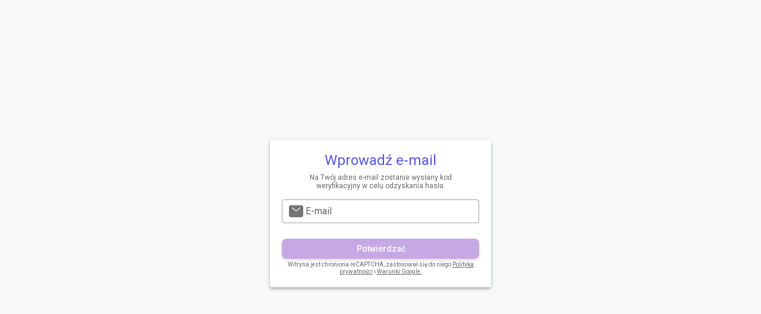

--- FILE ---
content_type: text/html; charset=utf-8
request_url: https://www.pilicam.com/auth/passwordreset/
body_size: 11156
content:
<!doctype html>
<html data-n-head-ssr prefix="og: http://ogp.me/ns#" lang="pl" data-n-head="%7B%22prefix%22:%7B%22ssr%22:%22og:%20http://ogp.me/ns#%22%7D,%22lang%22:%7B%22ssr%22:%22pl%22%7D%7D">
  <head >
    <title>Pilicam.com Blog dla organizatorów wydarzeń</title><meta data-n-head="ssr" charset="utf-8"><meta data-n-head="ssr" name="viewport" content="width=device-width, initial-scale=1"><meta data-n-head="ssr" data-hid="image" property="og:image" content="/favicons/favicon-32x32.png"><meta data-n-head="ssr" data-hid="url" property="og:url" content="https://pilicam.com/"><meta data-n-head="ssr" name="twitter:image" content="/favicons/favicon-32x32.png"><meta data-n-head="ssr" data-hid="description" name="description" content="Ludzie, którzy Cię zainspirują. Wydarzenia, których nie możesz ominąć."><meta data-n-head="ssr" data-hid="og:description" property="og:description" content="Ludzie, którzy Cię zainspirują. Wydarzenia, których nie możesz ominąć."><meta data-n-head="ssr" data-hid="apple-mobile-web-app-title" name="apple-mobile-web-app-title" content="Ludzie, którzy Cię zainspirują. Wydarzenia, których nie możesz ominąć."><meta data-n-head="ssr" data-hid="keywords" name="keywords" content="bilet, group,club,event,community,local,networking,meet,sharing,Meetup"><meta data-n-head="ssr" data-hid="title" property="og:title" content="Odkrywaj, baw się i zdobywaj wiedzę podczas niezapomnianych wydarzeń"><meta data-n-head="ssr" data-hid="type" property="og:type" content="PL - website"><meta data-n-head="ssr" property="og:locale" content="PL - website"><meta data-n-head="ssr" property="og:site_name" content="pilicam"><meta data-n-head="ssr" name="twitter:card" content="summary_large_image"><meta data-n-head="ssr" name="twitter:description" content="Odkrywaj, baw się i zdobywaj wiedzę podczas niezapomnianych wydarzeń"><meta data-n-head="ssr" name="twitter:title" content="Odkrywaj, baw się i zdobywaj wiedzę podczas niezapomnianych wydarzeń"><link data-n-head="ssr" rel="icon" type="image/x-icon" href="/favicons/favicon-32x32.png"><link data-n-head="ssr" rel="icon" type="image/png" href="/favicons/favicon-16x16.png" sizes="16x16"><link data-n-head="ssr" rel="icon" type="image/png" href="/favicons/favicon-32x32.png" sizes="32x32"><link data-n-head="ssr" rel="icon" type="image/png" href="/favicons/android-chrome-192x192.png" sizes="192x192"><link data-n-head="ssr" rel="apple-touch-icon" href="/favicons/apple-touch-icon-180x180.png" sizes="180x180"><link data-n-head="ssr" rel="preconnect" href="https://www.pilicam.com"><link data-n-head="ssr" rel="preconnect" href="https://bilets.s3.eu-west-3.amazonaws.com"><link data-n-head="ssr" rel="preconnect" href="https://fonts.gstatic.com"><link data-n-head="ssr" rel="preconnect" href="https://www.gstatic.com"><link data-n-head="ssr" rel="preconnect" href="https://www.google.com" crossOrigin="true"><link data-n-head="ssr" rel="preload" as="style" onload="this.onload=null;this.rel=&#x27;stylesheet&#x27;" href="https://fonts.googleapis.com/css2?family=Montserrat:wght@300;400;500;600;700&amp;display=swap"><link data-n-head="ssr" rel="preload" as="style" onload="this.onload=null;this.rel=&#x27;stylesheet&#x27;" href="https://fonts.googleapis.com/icon?family=Material+Icons&amp;display=swap"><link data-n-head="ssr" rel="preload" as="style" onload="this.onload=null;this.rel=&#x27;stylesheet&#x27;" href="https://cdn.plyr.io/3.7.3/plyr.css"><link data-n-head="ssr" rel="stylesheet" type="text/css" href="https://fonts.googleapis.com/css?family=Roboto:100,300,400,500,700,900&amp;display=swap"><link data-n-head="ssr" rel="stylesheet" type="text/css" href="https://cdn.jsdelivr.net/npm/@mdi/font@latest/css/materialdesignicons.min.css"><style data-n-head="vuetify" type="text/css" id="vuetify-theme-stylesheet" nonce="undefined">:root {
  --v-anchor-base: #5557e2;
  --v-primary-base: #5557e2;
  --v-primary-lighten5: #efdbff;
  --v-primary-lighten4: #d0bfff;
  --v-primary-lighten3: #b2a4ff;
  --v-primary-lighten2: #9489ff;
  --v-primary-lighten1: #7570ff;
  --v-primary-darken1: #303fc5;
  --v-primary-darken2: #0029a9;
  --v-primary-darken3: #00158e;
  --v-primary-darken4: #000174;
  --v-secondary-base: #424242;
  --v-secondary-lighten5: #c1c1c1;
  --v-secondary-lighten4: #a6a6a6;
  --v-secondary-lighten3: #8b8b8b;
  --v-secondary-lighten2: #727272;
  --v-secondary-lighten1: #595959;
  --v-secondary-darken1: #2c2c2c;
  --v-secondary-darken2: #171717;
  --v-secondary-darken3: #000000;
  --v-secondary-darken4: #000000;
  --v-accent-base: #82b1ff;
  --v-accent-lighten5: #ffffff;
  --v-accent-lighten4: #f8ffff;
  --v-accent-lighten3: #daffff;
  --v-accent-lighten2: #bce8ff;
  --v-accent-lighten1: #9fccff;
  --v-accent-darken1: #6596e2;
  --v-accent-darken2: #467dc6;
  --v-accent-darken3: #2364aa;
  --v-accent-darken4: #004c90;
  --v-error-base: #ff5252;
  --v-error-lighten5: #ffe4d5;
  --v-error-lighten4: #ffc6b9;
  --v-error-lighten3: #ffa99e;
  --v-error-lighten2: #ff8c84;
  --v-error-lighten1: #ff6f6a;
  --v-error-darken1: #df323b;
  --v-error-darken2: #bf0025;
  --v-error-darken3: #9f0010;
  --v-error-darken4: #800000;
  --v-info-base: #2196f3;
  --v-info-lighten5: #d4ffff;
  --v-info-lighten4: #b5ffff;
  --v-info-lighten3: #95e8ff;
  --v-info-lighten2: #75ccff;
  --v-info-lighten1: #51b0ff;
  --v-info-darken1: #007cd6;
  --v-info-darken2: #0064ba;
  --v-info-darken3: #004d9f;
  --v-info-darken4: #003784;
  --v-success-base: #4caf50;
  --v-success-lighten5: #dcffd6;
  --v-success-lighten4: #beffba;
  --v-success-lighten3: #a2ff9e;
  --v-success-lighten2: #85e783;
  --v-success-lighten1: #69cb69;
  --v-success-darken1: #2d9437;
  --v-success-darken2: #00791e;
  --v-success-darken3: #006000;
  --v-success-darken4: #004700;
  --v-warning-base: #fb8c00;
  --v-warning-lighten5: #ffff9e;
  --v-warning-lighten4: #fffb82;
  --v-warning-lighten3: #ffdf67;
  --v-warning-lighten2: #ffc24b;
  --v-warning-lighten1: #ffa72d;
  --v-warning-darken1: #db7200;
  --v-warning-darken2: #bb5900;
  --v-warning-darken3: #9d4000;
  --v-warning-darken4: #802700;
  --v-color-dark-base: #494949;
  --v-color-dark-lighten5: #c9c9c9;
  --v-color-dark-lighten4: #aeaeae;
  --v-color-dark-lighten3: #939393;
  --v-color-dark-lighten2: #7a7a79;
  --v-color-dark-lighten1: #616161;
  --v-color-dark-darken1: #333333;
  --v-color-dark-darken2: #1e1e1e;
  --v-color-dark-darken3: #040404;
  --v-color-dark-darken4: #000000;
  --v-color-gray-base: #a4a4a4;
  --v-color-gray-lighten5: #ffffff;
  --v-color-gray-lighten4: #ffffff;
  --v-color-gray-lighten3: #f7f7f7;
  --v-color-gray-lighten2: #dbdbdb;
  --v-color-gray-lighten1: #bfbfbf;
  --v-color-gray-darken1: #8a8a8a;
  --v-color-gray-darken2: #707070;
  --v-color-gray-darken3: #585858;
  --v-color-gray-darken4: #414141;
  --v-color-gray-second-base: #e8e8ed;
  --v-color-gray-second-lighten5: #ffffff;
  --v-color-gray-second-lighten4: #ffffff;
  --v-color-gray-second-lighten3: #ffffff;
  --v-color-gray-second-lighten2: #ffffff;
  --v-color-gray-second-lighten1: #ffffff;
  --v-color-gray-second-darken1: #ccccd1;
  --v-color-gray-second-darken2: #b0b0b5;
  --v-color-gray-second-darken3: #96969a;
  --v-color-gray-second-darken4: #7c7c80;
  --v-color-white-base: #ffffff;
  --v-color-white-lighten5: #ffffff;
  --v-color-white-lighten4: #ffffff;
  --v-color-white-lighten3: #ffffff;
  --v-color-white-lighten2: #ffffff;
  --v-color-white-lighten1: #ffffff;
  --v-color-white-darken1: #e2e2e2;
  --v-color-white-darken2: #c6c6c6;
  --v-color-white-darken3: #ababab;
  --v-color-white-darken4: #919191;
  --v-color-light-base: #f8f9fa;
  --v-color-light-lighten5: #ffffff;
  --v-color-light-lighten4: #ffffff;
  --v-color-light-lighten3: #ffffff;
  --v-color-light-lighten2: #ffffff;
  --v-color-light-lighten1: #ffffff;
  --v-color-light-darken1: #dbdcdd;
  --v-color-light-darken2: #c0c1c2;
  --v-color-light-darken3: #a5a5a6;
  --v-color-light-darken4: #8a8b8c;
  --v-color-light-second-base: #f4f4f4;
  --v-color-light-second-lighten5: #ffffff;
  --v-color-light-second-lighten4: #ffffff;
  --v-color-light-second-lighten3: #ffffff;
  --v-color-light-second-lighten2: #ffffff;
  --v-color-light-second-lighten1: #ffffff;
  --v-color-light-second-darken1: #d8d8d8;
  --v-color-light-second-darken2: #bcbcbc;
  --v-color-light-second-darken3: #a1a1a1;
  --v-color-light-second-darken4: #878787;
  --v-color-red-base: #ff0000;
  --v-color-red-lighten5: #ffbd89;
  --v-color-red-lighten4: #ff9e6e;
  --v-color-red-lighten3: #ff8054;
  --v-color-red-lighten2: #ff603b;
  --v-color-red-lighten1: #ff3e20;
  --v-color-red-darken1: #dd0000;
  --v-color-red-darken2: #bc0000;
  --v-color-red-darken3: #9c0000;
  --v-color-red-darken4: #7d0000;
  --v-color-red-second-base: #e92548;
  --v-color-red-second-lighten5: #ffc2c8;
  --v-color-red-second-lighten4: #ffa5ad;
  --v-color-red-second-lighten3: #ff8792;
  --v-color-red-second-lighten2: #ff6978;
  --v-color-red-second-lighten1: #ff4a60;
  --v-color-red-second-darken1: #c90032;
  --v-color-red-second-darken2: #a9001d;
  --v-color-red-second-darken3: #890006;
  --v-color-red-second-darken4: #6b0000;
  --v-color-green-base: #008656;
  --v-color-green-lighten5: #a7ffd9;
  --v-color-green-lighten4: #8af5be;
  --v-color-green-lighten3: #6ed8a2;
  --v-color-green-lighten2: #51bc88;
  --v-color-green-lighten1: #31a16f;
  --v-color-green-darken1: #006c3f;
  --v-color-green-darken2: #005328;
  --v-color-green-darken3: #003b13;
  --v-color-green-darken4: #002700;
  --v-color-purple-base: #5557e2;
  --v-color-purple-lighten5: #efdbff;
  --v-color-purple-lighten4: #d0bfff;
  --v-color-purple-lighten3: #b2a4ff;
  --v-color-purple-lighten2: #9489ff;
  --v-color-purple-lighten1: #7570ff;
  --v-color-purple-darken1: #303fc5;
  --v-color-purple-darken2: #0029a9;
  --v-color-purple-darken3: #00158e;
  --v-color-purple-darken4: #000174;
  --v-color-purple-second-base: #732abd;
  --v-color-purple-second-lighten5: #ffb1ff;
  --v-color-purple-second-lighten4: #e896ff;
  --v-color-purple-second-lighten3: #ca7bff;
  --v-color-purple-second-lighten2: #ad60f6;
  --v-color-purple-second-lighten1: #9045d9;
  --v-color-purple-second-darken1: #5607a1;
  --v-color-purple-second-darken2: #380086;
  --v-color-purple-second-darken3: #14006c;
  --v-color-purple-second-darken4: #000054;
  --v-color-purple-dark-base: #11063a;
  --v-color-purple-dark-lighten5: #8d79b9;
  --v-color-purple-dark-lighten4: #73609e;
  --v-color-purple-dark-lighten3: #5a4983;
  --v-color-purple-dark-lighten2: #41326a;
  --v-color-purple-dark-lighten1: #291c51;
  --v-color-purple-dark-darken1: #000025;
  --v-color-purple-dark-darken2: #000013;
  --v-color-purple-dark-darken3: #000000;
  --v-color-purple-dark-darken4: #000000;
  --v-color-purple-black-base: #3f3660;
  --v-color-purple-black-lighten5: #c0b2e5;
  --v-color-purple-black-lighten4: #a598c9;
  --v-color-purple-black-lighten3: #8a7eae;
  --v-color-purple-black-lighten2: #706593;
  --v-color-purple-black-lighten1: #574d79;
  --v-color-purple-black-darken1: #282148;
  --v-color-purple-black-darken2: #120b31;
  --v-color-purple-black-darken3: #00001d;
  --v-color-purple-black-darken4: #000005;
  --v-color-purple-light-base: #eae5fe;
  --v-color-purple-light-lighten5: #ffffff;
  --v-color-purple-light-lighten4: #ffffff;
  --v-color-purple-light-lighten3: #ffffff;
  --v-color-purple-light-lighten2: #ffffff;
  --v-color-purple-light-lighten1: #ffffff;
  --v-color-purple-light-darken1: #cec9e1;
  --v-color-purple-light-darken2: #b2aec5;
  --v-color-purple-light-darken3: #9793aa;
  --v-color-purple-light-darken4: #7d7990;
}

.v-application a { color: var(--v-anchor-base); }
.v-application .primary {
  background-color: var(--v-primary-base) !important;
  border-color: var(--v-primary-base) !important;
}
.v-application .primary--text {
  color: var(--v-primary-base) !important;
  caret-color: var(--v-primary-base) !important;
}
.v-application .primary.lighten-5 {
  background-color: var(--v-primary-lighten5) !important;
  border-color: var(--v-primary-lighten5) !important;
}
.v-application .primary--text.text--lighten-5 {
  color: var(--v-primary-lighten5) !important;
  caret-color: var(--v-primary-lighten5) !important;
}
.v-application .primary.lighten-4 {
  background-color: var(--v-primary-lighten4) !important;
  border-color: var(--v-primary-lighten4) !important;
}
.v-application .primary--text.text--lighten-4 {
  color: var(--v-primary-lighten4) !important;
  caret-color: var(--v-primary-lighten4) !important;
}
.v-application .primary.lighten-3 {
  background-color: var(--v-primary-lighten3) !important;
  border-color: var(--v-primary-lighten3) !important;
}
.v-application .primary--text.text--lighten-3 {
  color: var(--v-primary-lighten3) !important;
  caret-color: var(--v-primary-lighten3) !important;
}
.v-application .primary.lighten-2 {
  background-color: var(--v-primary-lighten2) !important;
  border-color: var(--v-primary-lighten2) !important;
}
.v-application .primary--text.text--lighten-2 {
  color: var(--v-primary-lighten2) !important;
  caret-color: var(--v-primary-lighten2) !important;
}
.v-application .primary.lighten-1 {
  background-color: var(--v-primary-lighten1) !important;
  border-color: var(--v-primary-lighten1) !important;
}
.v-application .primary--text.text--lighten-1 {
  color: var(--v-primary-lighten1) !important;
  caret-color: var(--v-primary-lighten1) !important;
}
.v-application .primary.darken-1 {
  background-color: var(--v-primary-darken1) !important;
  border-color: var(--v-primary-darken1) !important;
}
.v-application .primary--text.text--darken-1 {
  color: var(--v-primary-darken1) !important;
  caret-color: var(--v-primary-darken1) !important;
}
.v-application .primary.darken-2 {
  background-color: var(--v-primary-darken2) !important;
  border-color: var(--v-primary-darken2) !important;
}
.v-application .primary--text.text--darken-2 {
  color: var(--v-primary-darken2) !important;
  caret-color: var(--v-primary-darken2) !important;
}
.v-application .primary.darken-3 {
  background-color: var(--v-primary-darken3) !important;
  border-color: var(--v-primary-darken3) !important;
}
.v-application .primary--text.text--darken-3 {
  color: var(--v-primary-darken3) !important;
  caret-color: var(--v-primary-darken3) !important;
}
.v-application .primary.darken-4 {
  background-color: var(--v-primary-darken4) !important;
  border-color: var(--v-primary-darken4) !important;
}
.v-application .primary--text.text--darken-4 {
  color: var(--v-primary-darken4) !important;
  caret-color: var(--v-primary-darken4) !important;
}
.v-application .secondary {
  background-color: var(--v-secondary-base) !important;
  border-color: var(--v-secondary-base) !important;
}
.v-application .secondary--text {
  color: var(--v-secondary-base) !important;
  caret-color: var(--v-secondary-base) !important;
}
.v-application .secondary.lighten-5 {
  background-color: var(--v-secondary-lighten5) !important;
  border-color: var(--v-secondary-lighten5) !important;
}
.v-application .secondary--text.text--lighten-5 {
  color: var(--v-secondary-lighten5) !important;
  caret-color: var(--v-secondary-lighten5) !important;
}
.v-application .secondary.lighten-4 {
  background-color: var(--v-secondary-lighten4) !important;
  border-color: var(--v-secondary-lighten4) !important;
}
.v-application .secondary--text.text--lighten-4 {
  color: var(--v-secondary-lighten4) !important;
  caret-color: var(--v-secondary-lighten4) !important;
}
.v-application .secondary.lighten-3 {
  background-color: var(--v-secondary-lighten3) !important;
  border-color: var(--v-secondary-lighten3) !important;
}
.v-application .secondary--text.text--lighten-3 {
  color: var(--v-secondary-lighten3) !important;
  caret-color: var(--v-secondary-lighten3) !important;
}
.v-application .secondary.lighten-2 {
  background-color: var(--v-secondary-lighten2) !important;
  border-color: var(--v-secondary-lighten2) !important;
}
.v-application .secondary--text.text--lighten-2 {
  color: var(--v-secondary-lighten2) !important;
  caret-color: var(--v-secondary-lighten2) !important;
}
.v-application .secondary.lighten-1 {
  background-color: var(--v-secondary-lighten1) !important;
  border-color: var(--v-secondary-lighten1) !important;
}
.v-application .secondary--text.text--lighten-1 {
  color: var(--v-secondary-lighten1) !important;
  caret-color: var(--v-secondary-lighten1) !important;
}
.v-application .secondary.darken-1 {
  background-color: var(--v-secondary-darken1) !important;
  border-color: var(--v-secondary-darken1) !important;
}
.v-application .secondary--text.text--darken-1 {
  color: var(--v-secondary-darken1) !important;
  caret-color: var(--v-secondary-darken1) !important;
}
.v-application .secondary.darken-2 {
  background-color: var(--v-secondary-darken2) !important;
  border-color: var(--v-secondary-darken2) !important;
}
.v-application .secondary--text.text--darken-2 {
  color: var(--v-secondary-darken2) !important;
  caret-color: var(--v-secondary-darken2) !important;
}
.v-application .secondary.darken-3 {
  background-color: var(--v-secondary-darken3) !important;
  border-color: var(--v-secondary-darken3) !important;
}
.v-application .secondary--text.text--darken-3 {
  color: var(--v-secondary-darken3) !important;
  caret-color: var(--v-secondary-darken3) !important;
}
.v-application .secondary.darken-4 {
  background-color: var(--v-secondary-darken4) !important;
  border-color: var(--v-secondary-darken4) !important;
}
.v-application .secondary--text.text--darken-4 {
  color: var(--v-secondary-darken4) !important;
  caret-color: var(--v-secondary-darken4) !important;
}
.v-application .accent {
  background-color: var(--v-accent-base) !important;
  border-color: var(--v-accent-base) !important;
}
.v-application .accent--text {
  color: var(--v-accent-base) !important;
  caret-color: var(--v-accent-base) !important;
}
.v-application .accent.lighten-5 {
  background-color: var(--v-accent-lighten5) !important;
  border-color: var(--v-accent-lighten5) !important;
}
.v-application .accent--text.text--lighten-5 {
  color: var(--v-accent-lighten5) !important;
  caret-color: var(--v-accent-lighten5) !important;
}
.v-application .accent.lighten-4 {
  background-color: var(--v-accent-lighten4) !important;
  border-color: var(--v-accent-lighten4) !important;
}
.v-application .accent--text.text--lighten-4 {
  color: var(--v-accent-lighten4) !important;
  caret-color: var(--v-accent-lighten4) !important;
}
.v-application .accent.lighten-3 {
  background-color: var(--v-accent-lighten3) !important;
  border-color: var(--v-accent-lighten3) !important;
}
.v-application .accent--text.text--lighten-3 {
  color: var(--v-accent-lighten3) !important;
  caret-color: var(--v-accent-lighten3) !important;
}
.v-application .accent.lighten-2 {
  background-color: var(--v-accent-lighten2) !important;
  border-color: var(--v-accent-lighten2) !important;
}
.v-application .accent--text.text--lighten-2 {
  color: var(--v-accent-lighten2) !important;
  caret-color: var(--v-accent-lighten2) !important;
}
.v-application .accent.lighten-1 {
  background-color: var(--v-accent-lighten1) !important;
  border-color: var(--v-accent-lighten1) !important;
}
.v-application .accent--text.text--lighten-1 {
  color: var(--v-accent-lighten1) !important;
  caret-color: var(--v-accent-lighten1) !important;
}
.v-application .accent.darken-1 {
  background-color: var(--v-accent-darken1) !important;
  border-color: var(--v-accent-darken1) !important;
}
.v-application .accent--text.text--darken-1 {
  color: var(--v-accent-darken1) !important;
  caret-color: var(--v-accent-darken1) !important;
}
.v-application .accent.darken-2 {
  background-color: var(--v-accent-darken2) !important;
  border-color: var(--v-accent-darken2) !important;
}
.v-application .accent--text.text--darken-2 {
  color: var(--v-accent-darken2) !important;
  caret-color: var(--v-accent-darken2) !important;
}
.v-application .accent.darken-3 {
  background-color: var(--v-accent-darken3) !important;
  border-color: var(--v-accent-darken3) !important;
}
.v-application .accent--text.text--darken-3 {
  color: var(--v-accent-darken3) !important;
  caret-color: var(--v-accent-darken3) !important;
}
.v-application .accent.darken-4 {
  background-color: var(--v-accent-darken4) !important;
  border-color: var(--v-accent-darken4) !important;
}
.v-application .accent--text.text--darken-4 {
  color: var(--v-accent-darken4) !important;
  caret-color: var(--v-accent-darken4) !important;
}
.v-application .error {
  background-color: var(--v-error-base) !important;
  border-color: var(--v-error-base) !important;
}
.v-application .error--text {
  color: var(--v-error-base) !important;
  caret-color: var(--v-error-base) !important;
}
.v-application .error.lighten-5 {
  background-color: var(--v-error-lighten5) !important;
  border-color: var(--v-error-lighten5) !important;
}
.v-application .error--text.text--lighten-5 {
  color: var(--v-error-lighten5) !important;
  caret-color: var(--v-error-lighten5) !important;
}
.v-application .error.lighten-4 {
  background-color: var(--v-error-lighten4) !important;
  border-color: var(--v-error-lighten4) !important;
}
.v-application .error--text.text--lighten-4 {
  color: var(--v-error-lighten4) !important;
  caret-color: var(--v-error-lighten4) !important;
}
.v-application .error.lighten-3 {
  background-color: var(--v-error-lighten3) !important;
  border-color: var(--v-error-lighten3) !important;
}
.v-application .error--text.text--lighten-3 {
  color: var(--v-error-lighten3) !important;
  caret-color: var(--v-error-lighten3) !important;
}
.v-application .error.lighten-2 {
  background-color: var(--v-error-lighten2) !important;
  border-color: var(--v-error-lighten2) !important;
}
.v-application .error--text.text--lighten-2 {
  color: var(--v-error-lighten2) !important;
  caret-color: var(--v-error-lighten2) !important;
}
.v-application .error.lighten-1 {
  background-color: var(--v-error-lighten1) !important;
  border-color: var(--v-error-lighten1) !important;
}
.v-application .error--text.text--lighten-1 {
  color: var(--v-error-lighten1) !important;
  caret-color: var(--v-error-lighten1) !important;
}
.v-application .error.darken-1 {
  background-color: var(--v-error-darken1) !important;
  border-color: var(--v-error-darken1) !important;
}
.v-application .error--text.text--darken-1 {
  color: var(--v-error-darken1) !important;
  caret-color: var(--v-error-darken1) !important;
}
.v-application .error.darken-2 {
  background-color: var(--v-error-darken2) !important;
  border-color: var(--v-error-darken2) !important;
}
.v-application .error--text.text--darken-2 {
  color: var(--v-error-darken2) !important;
  caret-color: var(--v-error-darken2) !important;
}
.v-application .error.darken-3 {
  background-color: var(--v-error-darken3) !important;
  border-color: var(--v-error-darken3) !important;
}
.v-application .error--text.text--darken-3 {
  color: var(--v-error-darken3) !important;
  caret-color: var(--v-error-darken3) !important;
}
.v-application .error.darken-4 {
  background-color: var(--v-error-darken4) !important;
  border-color: var(--v-error-darken4) !important;
}
.v-application .error--text.text--darken-4 {
  color: var(--v-error-darken4) !important;
  caret-color: var(--v-error-darken4) !important;
}
.v-application .info {
  background-color: var(--v-info-base) !important;
  border-color: var(--v-info-base) !important;
}
.v-application .info--text {
  color: var(--v-info-base) !important;
  caret-color: var(--v-info-base) !important;
}
.v-application .info.lighten-5 {
  background-color: var(--v-info-lighten5) !important;
  border-color: var(--v-info-lighten5) !important;
}
.v-application .info--text.text--lighten-5 {
  color: var(--v-info-lighten5) !important;
  caret-color: var(--v-info-lighten5) !important;
}
.v-application .info.lighten-4 {
  background-color: var(--v-info-lighten4) !important;
  border-color: var(--v-info-lighten4) !important;
}
.v-application .info--text.text--lighten-4 {
  color: var(--v-info-lighten4) !important;
  caret-color: var(--v-info-lighten4) !important;
}
.v-application .info.lighten-3 {
  background-color: var(--v-info-lighten3) !important;
  border-color: var(--v-info-lighten3) !important;
}
.v-application .info--text.text--lighten-3 {
  color: var(--v-info-lighten3) !important;
  caret-color: var(--v-info-lighten3) !important;
}
.v-application .info.lighten-2 {
  background-color: var(--v-info-lighten2) !important;
  border-color: var(--v-info-lighten2) !important;
}
.v-application .info--text.text--lighten-2 {
  color: var(--v-info-lighten2) !important;
  caret-color: var(--v-info-lighten2) !important;
}
.v-application .info.lighten-1 {
  background-color: var(--v-info-lighten1) !important;
  border-color: var(--v-info-lighten1) !important;
}
.v-application .info--text.text--lighten-1 {
  color: var(--v-info-lighten1) !important;
  caret-color: var(--v-info-lighten1) !important;
}
.v-application .info.darken-1 {
  background-color: var(--v-info-darken1) !important;
  border-color: var(--v-info-darken1) !important;
}
.v-application .info--text.text--darken-1 {
  color: var(--v-info-darken1) !important;
  caret-color: var(--v-info-darken1) !important;
}
.v-application .info.darken-2 {
  background-color: var(--v-info-darken2) !important;
  border-color: var(--v-info-darken2) !important;
}
.v-application .info--text.text--darken-2 {
  color: var(--v-info-darken2) !important;
  caret-color: var(--v-info-darken2) !important;
}
.v-application .info.darken-3 {
  background-color: var(--v-info-darken3) !important;
  border-color: var(--v-info-darken3) !important;
}
.v-application .info--text.text--darken-3 {
  color: var(--v-info-darken3) !important;
  caret-color: var(--v-info-darken3) !important;
}
.v-application .info.darken-4 {
  background-color: var(--v-info-darken4) !important;
  border-color: var(--v-info-darken4) !important;
}
.v-application .info--text.text--darken-4 {
  color: var(--v-info-darken4) !important;
  caret-color: var(--v-info-darken4) !important;
}
.v-application .success {
  background-color: var(--v-success-base) !important;
  border-color: var(--v-success-base) !important;
}
.v-application .success--text {
  color: var(--v-success-base) !important;
  caret-color: var(--v-success-base) !important;
}
.v-application .success.lighten-5 {
  background-color: var(--v-success-lighten5) !important;
  border-color: var(--v-success-lighten5) !important;
}
.v-application .success--text.text--lighten-5 {
  color: var(--v-success-lighten5) !important;
  caret-color: var(--v-success-lighten5) !important;
}
.v-application .success.lighten-4 {
  background-color: var(--v-success-lighten4) !important;
  border-color: var(--v-success-lighten4) !important;
}
.v-application .success--text.text--lighten-4 {
  color: var(--v-success-lighten4) !important;
  caret-color: var(--v-success-lighten4) !important;
}
.v-application .success.lighten-3 {
  background-color: var(--v-success-lighten3) !important;
  border-color: var(--v-success-lighten3) !important;
}
.v-application .success--text.text--lighten-3 {
  color: var(--v-success-lighten3) !important;
  caret-color: var(--v-success-lighten3) !important;
}
.v-application .success.lighten-2 {
  background-color: var(--v-success-lighten2) !important;
  border-color: var(--v-success-lighten2) !important;
}
.v-application .success--text.text--lighten-2 {
  color: var(--v-success-lighten2) !important;
  caret-color: var(--v-success-lighten2) !important;
}
.v-application .success.lighten-1 {
  background-color: var(--v-success-lighten1) !important;
  border-color: var(--v-success-lighten1) !important;
}
.v-application .success--text.text--lighten-1 {
  color: var(--v-success-lighten1) !important;
  caret-color: var(--v-success-lighten1) !important;
}
.v-application .success.darken-1 {
  background-color: var(--v-success-darken1) !important;
  border-color: var(--v-success-darken1) !important;
}
.v-application .success--text.text--darken-1 {
  color: var(--v-success-darken1) !important;
  caret-color: var(--v-success-darken1) !important;
}
.v-application .success.darken-2 {
  background-color: var(--v-success-darken2) !important;
  border-color: var(--v-success-darken2) !important;
}
.v-application .success--text.text--darken-2 {
  color: var(--v-success-darken2) !important;
  caret-color: var(--v-success-darken2) !important;
}
.v-application .success.darken-3 {
  background-color: var(--v-success-darken3) !important;
  border-color: var(--v-success-darken3) !important;
}
.v-application .success--text.text--darken-3 {
  color: var(--v-success-darken3) !important;
  caret-color: var(--v-success-darken3) !important;
}
.v-application .success.darken-4 {
  background-color: var(--v-success-darken4) !important;
  border-color: var(--v-success-darken4) !important;
}
.v-application .success--text.text--darken-4 {
  color: var(--v-success-darken4) !important;
  caret-color: var(--v-success-darken4) !important;
}
.v-application .warning {
  background-color: var(--v-warning-base) !important;
  border-color: var(--v-warning-base) !important;
}
.v-application .warning--text {
  color: var(--v-warning-base) !important;
  caret-color: var(--v-warning-base) !important;
}
.v-application .warning.lighten-5 {
  background-color: var(--v-warning-lighten5) !important;
  border-color: var(--v-warning-lighten5) !important;
}
.v-application .warning--text.text--lighten-5 {
  color: var(--v-warning-lighten5) !important;
  caret-color: var(--v-warning-lighten5) !important;
}
.v-application .warning.lighten-4 {
  background-color: var(--v-warning-lighten4) !important;
  border-color: var(--v-warning-lighten4) !important;
}
.v-application .warning--text.text--lighten-4 {
  color: var(--v-warning-lighten4) !important;
  caret-color: var(--v-warning-lighten4) !important;
}
.v-application .warning.lighten-3 {
  background-color: var(--v-warning-lighten3) !important;
  border-color: var(--v-warning-lighten3) !important;
}
.v-application .warning--text.text--lighten-3 {
  color: var(--v-warning-lighten3) !important;
  caret-color: var(--v-warning-lighten3) !important;
}
.v-application .warning.lighten-2 {
  background-color: var(--v-warning-lighten2) !important;
  border-color: var(--v-warning-lighten2) !important;
}
.v-application .warning--text.text--lighten-2 {
  color: var(--v-warning-lighten2) !important;
  caret-color: var(--v-warning-lighten2) !important;
}
.v-application .warning.lighten-1 {
  background-color: var(--v-warning-lighten1) !important;
  border-color: var(--v-warning-lighten1) !important;
}
.v-application .warning--text.text--lighten-1 {
  color: var(--v-warning-lighten1) !important;
  caret-color: var(--v-warning-lighten1) !important;
}
.v-application .warning.darken-1 {
  background-color: var(--v-warning-darken1) !important;
  border-color: var(--v-warning-darken1) !important;
}
.v-application .warning--text.text--darken-1 {
  color: var(--v-warning-darken1) !important;
  caret-color: var(--v-warning-darken1) !important;
}
.v-application .warning.darken-2 {
  background-color: var(--v-warning-darken2) !important;
  border-color: var(--v-warning-darken2) !important;
}
.v-application .warning--text.text--darken-2 {
  color: var(--v-warning-darken2) !important;
  caret-color: var(--v-warning-darken2) !important;
}
.v-application .warning.darken-3 {
  background-color: var(--v-warning-darken3) !important;
  border-color: var(--v-warning-darken3) !important;
}
.v-application .warning--text.text--darken-3 {
  color: var(--v-warning-darken3) !important;
  caret-color: var(--v-warning-darken3) !important;
}
.v-application .warning.darken-4 {
  background-color: var(--v-warning-darken4) !important;
  border-color: var(--v-warning-darken4) !important;
}
.v-application .warning--text.text--darken-4 {
  color: var(--v-warning-darken4) !important;
  caret-color: var(--v-warning-darken4) !important;
}
.v-application .color-dark {
  background-color: var(--v-color-dark-base) !important;
  border-color: var(--v-color-dark-base) !important;
}
.v-application .color-dark--text {
  color: var(--v-color-dark-base) !important;
  caret-color: var(--v-color-dark-base) !important;
}
.v-application .color-dark.lighten-5 {
  background-color: var(--v-color-dark-lighten5) !important;
  border-color: var(--v-color-dark-lighten5) !important;
}
.v-application .color-dark--text.text--lighten-5 {
  color: var(--v-color-dark-lighten5) !important;
  caret-color: var(--v-color-dark-lighten5) !important;
}
.v-application .color-dark.lighten-4 {
  background-color: var(--v-color-dark-lighten4) !important;
  border-color: var(--v-color-dark-lighten4) !important;
}
.v-application .color-dark--text.text--lighten-4 {
  color: var(--v-color-dark-lighten4) !important;
  caret-color: var(--v-color-dark-lighten4) !important;
}
.v-application .color-dark.lighten-3 {
  background-color: var(--v-color-dark-lighten3) !important;
  border-color: var(--v-color-dark-lighten3) !important;
}
.v-application .color-dark--text.text--lighten-3 {
  color: var(--v-color-dark-lighten3) !important;
  caret-color: var(--v-color-dark-lighten3) !important;
}
.v-application .color-dark.lighten-2 {
  background-color: var(--v-color-dark-lighten2) !important;
  border-color: var(--v-color-dark-lighten2) !important;
}
.v-application .color-dark--text.text--lighten-2 {
  color: var(--v-color-dark-lighten2) !important;
  caret-color: var(--v-color-dark-lighten2) !important;
}
.v-application .color-dark.lighten-1 {
  background-color: var(--v-color-dark-lighten1) !important;
  border-color: var(--v-color-dark-lighten1) !important;
}
.v-application .color-dark--text.text--lighten-1 {
  color: var(--v-color-dark-lighten1) !important;
  caret-color: var(--v-color-dark-lighten1) !important;
}
.v-application .color-dark.darken-1 {
  background-color: var(--v-color-dark-darken1) !important;
  border-color: var(--v-color-dark-darken1) !important;
}
.v-application .color-dark--text.text--darken-1 {
  color: var(--v-color-dark-darken1) !important;
  caret-color: var(--v-color-dark-darken1) !important;
}
.v-application .color-dark.darken-2 {
  background-color: var(--v-color-dark-darken2) !important;
  border-color: var(--v-color-dark-darken2) !important;
}
.v-application .color-dark--text.text--darken-2 {
  color: var(--v-color-dark-darken2) !important;
  caret-color: var(--v-color-dark-darken2) !important;
}
.v-application .color-dark.darken-3 {
  background-color: var(--v-color-dark-darken3) !important;
  border-color: var(--v-color-dark-darken3) !important;
}
.v-application .color-dark--text.text--darken-3 {
  color: var(--v-color-dark-darken3) !important;
  caret-color: var(--v-color-dark-darken3) !important;
}
.v-application .color-dark.darken-4 {
  background-color: var(--v-color-dark-darken4) !important;
  border-color: var(--v-color-dark-darken4) !important;
}
.v-application .color-dark--text.text--darken-4 {
  color: var(--v-color-dark-darken4) !important;
  caret-color: var(--v-color-dark-darken4) !important;
}
.v-application .color-gray {
  background-color: var(--v-color-gray-base) !important;
  border-color: var(--v-color-gray-base) !important;
}
.v-application .color-gray--text {
  color: var(--v-color-gray-base) !important;
  caret-color: var(--v-color-gray-base) !important;
}
.v-application .color-gray.lighten-5 {
  background-color: var(--v-color-gray-lighten5) !important;
  border-color: var(--v-color-gray-lighten5) !important;
}
.v-application .color-gray--text.text--lighten-5 {
  color: var(--v-color-gray-lighten5) !important;
  caret-color: var(--v-color-gray-lighten5) !important;
}
.v-application .color-gray.lighten-4 {
  background-color: var(--v-color-gray-lighten4) !important;
  border-color: var(--v-color-gray-lighten4) !important;
}
.v-application .color-gray--text.text--lighten-4 {
  color: var(--v-color-gray-lighten4) !important;
  caret-color: var(--v-color-gray-lighten4) !important;
}
.v-application .color-gray.lighten-3 {
  background-color: var(--v-color-gray-lighten3) !important;
  border-color: var(--v-color-gray-lighten3) !important;
}
.v-application .color-gray--text.text--lighten-3 {
  color: var(--v-color-gray-lighten3) !important;
  caret-color: var(--v-color-gray-lighten3) !important;
}
.v-application .color-gray.lighten-2 {
  background-color: var(--v-color-gray-lighten2) !important;
  border-color: var(--v-color-gray-lighten2) !important;
}
.v-application .color-gray--text.text--lighten-2 {
  color: var(--v-color-gray-lighten2) !important;
  caret-color: var(--v-color-gray-lighten2) !important;
}
.v-application .color-gray.lighten-1 {
  background-color: var(--v-color-gray-lighten1) !important;
  border-color: var(--v-color-gray-lighten1) !important;
}
.v-application .color-gray--text.text--lighten-1 {
  color: var(--v-color-gray-lighten1) !important;
  caret-color: var(--v-color-gray-lighten1) !important;
}
.v-application .color-gray.darken-1 {
  background-color: var(--v-color-gray-darken1) !important;
  border-color: var(--v-color-gray-darken1) !important;
}
.v-application .color-gray--text.text--darken-1 {
  color: var(--v-color-gray-darken1) !important;
  caret-color: var(--v-color-gray-darken1) !important;
}
.v-application .color-gray.darken-2 {
  background-color: var(--v-color-gray-darken2) !important;
  border-color: var(--v-color-gray-darken2) !important;
}
.v-application .color-gray--text.text--darken-2 {
  color: var(--v-color-gray-darken2) !important;
  caret-color: var(--v-color-gray-darken2) !important;
}
.v-application .color-gray.darken-3 {
  background-color: var(--v-color-gray-darken3) !important;
  border-color: var(--v-color-gray-darken3) !important;
}
.v-application .color-gray--text.text--darken-3 {
  color: var(--v-color-gray-darken3) !important;
  caret-color: var(--v-color-gray-darken3) !important;
}
.v-application .color-gray.darken-4 {
  background-color: var(--v-color-gray-darken4) !important;
  border-color: var(--v-color-gray-darken4) !important;
}
.v-application .color-gray--text.text--darken-4 {
  color: var(--v-color-gray-darken4) !important;
  caret-color: var(--v-color-gray-darken4) !important;
}
.v-application .color-gray-second {
  background-color: var(--v-color-gray-second-base) !important;
  border-color: var(--v-color-gray-second-base) !important;
}
.v-application .color-gray-second--text {
  color: var(--v-color-gray-second-base) !important;
  caret-color: var(--v-color-gray-second-base) !important;
}
.v-application .color-gray-second.lighten-5 {
  background-color: var(--v-color-gray-second-lighten5) !important;
  border-color: var(--v-color-gray-second-lighten5) !important;
}
.v-application .color-gray-second--text.text--lighten-5 {
  color: var(--v-color-gray-second-lighten5) !important;
  caret-color: var(--v-color-gray-second-lighten5) !important;
}
.v-application .color-gray-second.lighten-4 {
  background-color: var(--v-color-gray-second-lighten4) !important;
  border-color: var(--v-color-gray-second-lighten4) !important;
}
.v-application .color-gray-second--text.text--lighten-4 {
  color: var(--v-color-gray-second-lighten4) !important;
  caret-color: var(--v-color-gray-second-lighten4) !important;
}
.v-application .color-gray-second.lighten-3 {
  background-color: var(--v-color-gray-second-lighten3) !important;
  border-color: var(--v-color-gray-second-lighten3) !important;
}
.v-application .color-gray-second--text.text--lighten-3 {
  color: var(--v-color-gray-second-lighten3) !important;
  caret-color: var(--v-color-gray-second-lighten3) !important;
}
.v-application .color-gray-second.lighten-2 {
  background-color: var(--v-color-gray-second-lighten2) !important;
  border-color: var(--v-color-gray-second-lighten2) !important;
}
.v-application .color-gray-second--text.text--lighten-2 {
  color: var(--v-color-gray-second-lighten2) !important;
  caret-color: var(--v-color-gray-second-lighten2) !important;
}
.v-application .color-gray-second.lighten-1 {
  background-color: var(--v-color-gray-second-lighten1) !important;
  border-color: var(--v-color-gray-second-lighten1) !important;
}
.v-application .color-gray-second--text.text--lighten-1 {
  color: var(--v-color-gray-second-lighten1) !important;
  caret-color: var(--v-color-gray-second-lighten1) !important;
}
.v-application .color-gray-second.darken-1 {
  background-color: var(--v-color-gray-second-darken1) !important;
  border-color: var(--v-color-gray-second-darken1) !important;
}
.v-application .color-gray-second--text.text--darken-1 {
  color: var(--v-color-gray-second-darken1) !important;
  caret-color: var(--v-color-gray-second-darken1) !important;
}
.v-application .color-gray-second.darken-2 {
  background-color: var(--v-color-gray-second-darken2) !important;
  border-color: var(--v-color-gray-second-darken2) !important;
}
.v-application .color-gray-second--text.text--darken-2 {
  color: var(--v-color-gray-second-darken2) !important;
  caret-color: var(--v-color-gray-second-darken2) !important;
}
.v-application .color-gray-second.darken-3 {
  background-color: var(--v-color-gray-second-darken3) !important;
  border-color: var(--v-color-gray-second-darken3) !important;
}
.v-application .color-gray-second--text.text--darken-3 {
  color: var(--v-color-gray-second-darken3) !important;
  caret-color: var(--v-color-gray-second-darken3) !important;
}
.v-application .color-gray-second.darken-4 {
  background-color: var(--v-color-gray-second-darken4) !important;
  border-color: var(--v-color-gray-second-darken4) !important;
}
.v-application .color-gray-second--text.text--darken-4 {
  color: var(--v-color-gray-second-darken4) !important;
  caret-color: var(--v-color-gray-second-darken4) !important;
}
.v-application .color-white {
  background-color: var(--v-color-white-base) !important;
  border-color: var(--v-color-white-base) !important;
}
.v-application .color-white--text {
  color: var(--v-color-white-base) !important;
  caret-color: var(--v-color-white-base) !important;
}
.v-application .color-white.lighten-5 {
  background-color: var(--v-color-white-lighten5) !important;
  border-color: var(--v-color-white-lighten5) !important;
}
.v-application .color-white--text.text--lighten-5 {
  color: var(--v-color-white-lighten5) !important;
  caret-color: var(--v-color-white-lighten5) !important;
}
.v-application .color-white.lighten-4 {
  background-color: var(--v-color-white-lighten4) !important;
  border-color: var(--v-color-white-lighten4) !important;
}
.v-application .color-white--text.text--lighten-4 {
  color: var(--v-color-white-lighten4) !important;
  caret-color: var(--v-color-white-lighten4) !important;
}
.v-application .color-white.lighten-3 {
  background-color: var(--v-color-white-lighten3) !important;
  border-color: var(--v-color-white-lighten3) !important;
}
.v-application .color-white--text.text--lighten-3 {
  color: var(--v-color-white-lighten3) !important;
  caret-color: var(--v-color-white-lighten3) !important;
}
.v-application .color-white.lighten-2 {
  background-color: var(--v-color-white-lighten2) !important;
  border-color: var(--v-color-white-lighten2) !important;
}
.v-application .color-white--text.text--lighten-2 {
  color: var(--v-color-white-lighten2) !important;
  caret-color: var(--v-color-white-lighten2) !important;
}
.v-application .color-white.lighten-1 {
  background-color: var(--v-color-white-lighten1) !important;
  border-color: var(--v-color-white-lighten1) !important;
}
.v-application .color-white--text.text--lighten-1 {
  color: var(--v-color-white-lighten1) !important;
  caret-color: var(--v-color-white-lighten1) !important;
}
.v-application .color-white.darken-1 {
  background-color: var(--v-color-white-darken1) !important;
  border-color: var(--v-color-white-darken1) !important;
}
.v-application .color-white--text.text--darken-1 {
  color: var(--v-color-white-darken1) !important;
  caret-color: var(--v-color-white-darken1) !important;
}
.v-application .color-white.darken-2 {
  background-color: var(--v-color-white-darken2) !important;
  border-color: var(--v-color-white-darken2) !important;
}
.v-application .color-white--text.text--darken-2 {
  color: var(--v-color-white-darken2) !important;
  caret-color: var(--v-color-white-darken2) !important;
}
.v-application .color-white.darken-3 {
  background-color: var(--v-color-white-darken3) !important;
  border-color: var(--v-color-white-darken3) !important;
}
.v-application .color-white--text.text--darken-3 {
  color: var(--v-color-white-darken3) !important;
  caret-color: var(--v-color-white-darken3) !important;
}
.v-application .color-white.darken-4 {
  background-color: var(--v-color-white-darken4) !important;
  border-color: var(--v-color-white-darken4) !important;
}
.v-application .color-white--text.text--darken-4 {
  color: var(--v-color-white-darken4) !important;
  caret-color: var(--v-color-white-darken4) !important;
}
.v-application .color-light {
  background-color: var(--v-color-light-base) !important;
  border-color: var(--v-color-light-base) !important;
}
.v-application .color-light--text {
  color: var(--v-color-light-base) !important;
  caret-color: var(--v-color-light-base) !important;
}
.v-application .color-light.lighten-5 {
  background-color: var(--v-color-light-lighten5) !important;
  border-color: var(--v-color-light-lighten5) !important;
}
.v-application .color-light--text.text--lighten-5 {
  color: var(--v-color-light-lighten5) !important;
  caret-color: var(--v-color-light-lighten5) !important;
}
.v-application .color-light.lighten-4 {
  background-color: var(--v-color-light-lighten4) !important;
  border-color: var(--v-color-light-lighten4) !important;
}
.v-application .color-light--text.text--lighten-4 {
  color: var(--v-color-light-lighten4) !important;
  caret-color: var(--v-color-light-lighten4) !important;
}
.v-application .color-light.lighten-3 {
  background-color: var(--v-color-light-lighten3) !important;
  border-color: var(--v-color-light-lighten3) !important;
}
.v-application .color-light--text.text--lighten-3 {
  color: var(--v-color-light-lighten3) !important;
  caret-color: var(--v-color-light-lighten3) !important;
}
.v-application .color-light.lighten-2 {
  background-color: var(--v-color-light-lighten2) !important;
  border-color: var(--v-color-light-lighten2) !important;
}
.v-application .color-light--text.text--lighten-2 {
  color: var(--v-color-light-lighten2) !important;
  caret-color: var(--v-color-light-lighten2) !important;
}
.v-application .color-light.lighten-1 {
  background-color: var(--v-color-light-lighten1) !important;
  border-color: var(--v-color-light-lighten1) !important;
}
.v-application .color-light--text.text--lighten-1 {
  color: var(--v-color-light-lighten1) !important;
  caret-color: var(--v-color-light-lighten1) !important;
}
.v-application .color-light.darken-1 {
  background-color: var(--v-color-light-darken1) !important;
  border-color: var(--v-color-light-darken1) !important;
}
.v-application .color-light--text.text--darken-1 {
  color: var(--v-color-light-darken1) !important;
  caret-color: var(--v-color-light-darken1) !important;
}
.v-application .color-light.darken-2 {
  background-color: var(--v-color-light-darken2) !important;
  border-color: var(--v-color-light-darken2) !important;
}
.v-application .color-light--text.text--darken-2 {
  color: var(--v-color-light-darken2) !important;
  caret-color: var(--v-color-light-darken2) !important;
}
.v-application .color-light.darken-3 {
  background-color: var(--v-color-light-darken3) !important;
  border-color: var(--v-color-light-darken3) !important;
}
.v-application .color-light--text.text--darken-3 {
  color: var(--v-color-light-darken3) !important;
  caret-color: var(--v-color-light-darken3) !important;
}
.v-application .color-light.darken-4 {
  background-color: var(--v-color-light-darken4) !important;
  border-color: var(--v-color-light-darken4) !important;
}
.v-application .color-light--text.text--darken-4 {
  color: var(--v-color-light-darken4) !important;
  caret-color: var(--v-color-light-darken4) !important;
}
.v-application .color-light-second {
  background-color: var(--v-color-light-second-base) !important;
  border-color: var(--v-color-light-second-base) !important;
}
.v-application .color-light-second--text {
  color: var(--v-color-light-second-base) !important;
  caret-color: var(--v-color-light-second-base) !important;
}
.v-application .color-light-second.lighten-5 {
  background-color: var(--v-color-light-second-lighten5) !important;
  border-color: var(--v-color-light-second-lighten5) !important;
}
.v-application .color-light-second--text.text--lighten-5 {
  color: var(--v-color-light-second-lighten5) !important;
  caret-color: var(--v-color-light-second-lighten5) !important;
}
.v-application .color-light-second.lighten-4 {
  background-color: var(--v-color-light-second-lighten4) !important;
  border-color: var(--v-color-light-second-lighten4) !important;
}
.v-application .color-light-second--text.text--lighten-4 {
  color: var(--v-color-light-second-lighten4) !important;
  caret-color: var(--v-color-light-second-lighten4) !important;
}
.v-application .color-light-second.lighten-3 {
  background-color: var(--v-color-light-second-lighten3) !important;
  border-color: var(--v-color-light-second-lighten3) !important;
}
.v-application .color-light-second--text.text--lighten-3 {
  color: var(--v-color-light-second-lighten3) !important;
  caret-color: var(--v-color-light-second-lighten3) !important;
}
.v-application .color-light-second.lighten-2 {
  background-color: var(--v-color-light-second-lighten2) !important;
  border-color: var(--v-color-light-second-lighten2) !important;
}
.v-application .color-light-second--text.text--lighten-2 {
  color: var(--v-color-light-second-lighten2) !important;
  caret-color: var(--v-color-light-second-lighten2) !important;
}
.v-application .color-light-second.lighten-1 {
  background-color: var(--v-color-light-second-lighten1) !important;
  border-color: var(--v-color-light-second-lighten1) !important;
}
.v-application .color-light-second--text.text--lighten-1 {
  color: var(--v-color-light-second-lighten1) !important;
  caret-color: var(--v-color-light-second-lighten1) !important;
}
.v-application .color-light-second.darken-1 {
  background-color: var(--v-color-light-second-darken1) !important;
  border-color: var(--v-color-light-second-darken1) !important;
}
.v-application .color-light-second--text.text--darken-1 {
  color: var(--v-color-light-second-darken1) !important;
  caret-color: var(--v-color-light-second-darken1) !important;
}
.v-application .color-light-second.darken-2 {
  background-color: var(--v-color-light-second-darken2) !important;
  border-color: var(--v-color-light-second-darken2) !important;
}
.v-application .color-light-second--text.text--darken-2 {
  color: var(--v-color-light-second-darken2) !important;
  caret-color: var(--v-color-light-second-darken2) !important;
}
.v-application .color-light-second.darken-3 {
  background-color: var(--v-color-light-second-darken3) !important;
  border-color: var(--v-color-light-second-darken3) !important;
}
.v-application .color-light-second--text.text--darken-3 {
  color: var(--v-color-light-second-darken3) !important;
  caret-color: var(--v-color-light-second-darken3) !important;
}
.v-application .color-light-second.darken-4 {
  background-color: var(--v-color-light-second-darken4) !important;
  border-color: var(--v-color-light-second-darken4) !important;
}
.v-application .color-light-second--text.text--darken-4 {
  color: var(--v-color-light-second-darken4) !important;
  caret-color: var(--v-color-light-second-darken4) !important;
}
.v-application .color-red {
  background-color: var(--v-color-red-base) !important;
  border-color: var(--v-color-red-base) !important;
}
.v-application .color-red--text {
  color: var(--v-color-red-base) !important;
  caret-color: var(--v-color-red-base) !important;
}
.v-application .color-red.lighten-5 {
  background-color: var(--v-color-red-lighten5) !important;
  border-color: var(--v-color-red-lighten5) !important;
}
.v-application .color-red--text.text--lighten-5 {
  color: var(--v-color-red-lighten5) !important;
  caret-color: var(--v-color-red-lighten5) !important;
}
.v-application .color-red.lighten-4 {
  background-color: var(--v-color-red-lighten4) !important;
  border-color: var(--v-color-red-lighten4) !important;
}
.v-application .color-red--text.text--lighten-4 {
  color: var(--v-color-red-lighten4) !important;
  caret-color: var(--v-color-red-lighten4) !important;
}
.v-application .color-red.lighten-3 {
  background-color: var(--v-color-red-lighten3) !important;
  border-color: var(--v-color-red-lighten3) !important;
}
.v-application .color-red--text.text--lighten-3 {
  color: var(--v-color-red-lighten3) !important;
  caret-color: var(--v-color-red-lighten3) !important;
}
.v-application .color-red.lighten-2 {
  background-color: var(--v-color-red-lighten2) !important;
  border-color: var(--v-color-red-lighten2) !important;
}
.v-application .color-red--text.text--lighten-2 {
  color: var(--v-color-red-lighten2) !important;
  caret-color: var(--v-color-red-lighten2) !important;
}
.v-application .color-red.lighten-1 {
  background-color: var(--v-color-red-lighten1) !important;
  border-color: var(--v-color-red-lighten1) !important;
}
.v-application .color-red--text.text--lighten-1 {
  color: var(--v-color-red-lighten1) !important;
  caret-color: var(--v-color-red-lighten1) !important;
}
.v-application .color-red.darken-1 {
  background-color: var(--v-color-red-darken1) !important;
  border-color: var(--v-color-red-darken1) !important;
}
.v-application .color-red--text.text--darken-1 {
  color: var(--v-color-red-darken1) !important;
  caret-color: var(--v-color-red-darken1) !important;
}
.v-application .color-red.darken-2 {
  background-color: var(--v-color-red-darken2) !important;
  border-color: var(--v-color-red-darken2) !important;
}
.v-application .color-red--text.text--darken-2 {
  color: var(--v-color-red-darken2) !important;
  caret-color: var(--v-color-red-darken2) !important;
}
.v-application .color-red.darken-3 {
  background-color: var(--v-color-red-darken3) !important;
  border-color: var(--v-color-red-darken3) !important;
}
.v-application .color-red--text.text--darken-3 {
  color: var(--v-color-red-darken3) !important;
  caret-color: var(--v-color-red-darken3) !important;
}
.v-application .color-red.darken-4 {
  background-color: var(--v-color-red-darken4) !important;
  border-color: var(--v-color-red-darken4) !important;
}
.v-application .color-red--text.text--darken-4 {
  color: var(--v-color-red-darken4) !important;
  caret-color: var(--v-color-red-darken4) !important;
}
.v-application .color-red-second {
  background-color: var(--v-color-red-second-base) !important;
  border-color: var(--v-color-red-second-base) !important;
}
.v-application .color-red-second--text {
  color: var(--v-color-red-second-base) !important;
  caret-color: var(--v-color-red-second-base) !important;
}
.v-application .color-red-second.lighten-5 {
  background-color: var(--v-color-red-second-lighten5) !important;
  border-color: var(--v-color-red-second-lighten5) !important;
}
.v-application .color-red-second--text.text--lighten-5 {
  color: var(--v-color-red-second-lighten5) !important;
  caret-color: var(--v-color-red-second-lighten5) !important;
}
.v-application .color-red-second.lighten-4 {
  background-color: var(--v-color-red-second-lighten4) !important;
  border-color: var(--v-color-red-second-lighten4) !important;
}
.v-application .color-red-second--text.text--lighten-4 {
  color: var(--v-color-red-second-lighten4) !important;
  caret-color: var(--v-color-red-second-lighten4) !important;
}
.v-application .color-red-second.lighten-3 {
  background-color: var(--v-color-red-second-lighten3) !important;
  border-color: var(--v-color-red-second-lighten3) !important;
}
.v-application .color-red-second--text.text--lighten-3 {
  color: var(--v-color-red-second-lighten3) !important;
  caret-color: var(--v-color-red-second-lighten3) !important;
}
.v-application .color-red-second.lighten-2 {
  background-color: var(--v-color-red-second-lighten2) !important;
  border-color: var(--v-color-red-second-lighten2) !important;
}
.v-application .color-red-second--text.text--lighten-2 {
  color: var(--v-color-red-second-lighten2) !important;
  caret-color: var(--v-color-red-second-lighten2) !important;
}
.v-application .color-red-second.lighten-1 {
  background-color: var(--v-color-red-second-lighten1) !important;
  border-color: var(--v-color-red-second-lighten1) !important;
}
.v-application .color-red-second--text.text--lighten-1 {
  color: var(--v-color-red-second-lighten1) !important;
  caret-color: var(--v-color-red-second-lighten1) !important;
}
.v-application .color-red-second.darken-1 {
  background-color: var(--v-color-red-second-darken1) !important;
  border-color: var(--v-color-red-second-darken1) !important;
}
.v-application .color-red-second--text.text--darken-1 {
  color: var(--v-color-red-second-darken1) !important;
  caret-color: var(--v-color-red-second-darken1) !important;
}
.v-application .color-red-second.darken-2 {
  background-color: var(--v-color-red-second-darken2) !important;
  border-color: var(--v-color-red-second-darken2) !important;
}
.v-application .color-red-second--text.text--darken-2 {
  color: var(--v-color-red-second-darken2) !important;
  caret-color: var(--v-color-red-second-darken2) !important;
}
.v-application .color-red-second.darken-3 {
  background-color: var(--v-color-red-second-darken3) !important;
  border-color: var(--v-color-red-second-darken3) !important;
}
.v-application .color-red-second--text.text--darken-3 {
  color: var(--v-color-red-second-darken3) !important;
  caret-color: var(--v-color-red-second-darken3) !important;
}
.v-application .color-red-second.darken-4 {
  background-color: var(--v-color-red-second-darken4) !important;
  border-color: var(--v-color-red-second-darken4) !important;
}
.v-application .color-red-second--text.text--darken-4 {
  color: var(--v-color-red-second-darken4) !important;
  caret-color: var(--v-color-red-second-darken4) !important;
}
.v-application .color-green {
  background-color: var(--v-color-green-base) !important;
  border-color: var(--v-color-green-base) !important;
}
.v-application .color-green--text {
  color: var(--v-color-green-base) !important;
  caret-color: var(--v-color-green-base) !important;
}
.v-application .color-green.lighten-5 {
  background-color: var(--v-color-green-lighten5) !important;
  border-color: var(--v-color-green-lighten5) !important;
}
.v-application .color-green--text.text--lighten-5 {
  color: var(--v-color-green-lighten5) !important;
  caret-color: var(--v-color-green-lighten5) !important;
}
.v-application .color-green.lighten-4 {
  background-color: var(--v-color-green-lighten4) !important;
  border-color: var(--v-color-green-lighten4) !important;
}
.v-application .color-green--text.text--lighten-4 {
  color: var(--v-color-green-lighten4) !important;
  caret-color: var(--v-color-green-lighten4) !important;
}
.v-application .color-green.lighten-3 {
  background-color: var(--v-color-green-lighten3) !important;
  border-color: var(--v-color-green-lighten3) !important;
}
.v-application .color-green--text.text--lighten-3 {
  color: var(--v-color-green-lighten3) !important;
  caret-color: var(--v-color-green-lighten3) !important;
}
.v-application .color-green.lighten-2 {
  background-color: var(--v-color-green-lighten2) !important;
  border-color: var(--v-color-green-lighten2) !important;
}
.v-application .color-green--text.text--lighten-2 {
  color: var(--v-color-green-lighten2) !important;
  caret-color: var(--v-color-green-lighten2) !important;
}
.v-application .color-green.lighten-1 {
  background-color: var(--v-color-green-lighten1) !important;
  border-color: var(--v-color-green-lighten1) !important;
}
.v-application .color-green--text.text--lighten-1 {
  color: var(--v-color-green-lighten1) !important;
  caret-color: var(--v-color-green-lighten1) !important;
}
.v-application .color-green.darken-1 {
  background-color: var(--v-color-green-darken1) !important;
  border-color: var(--v-color-green-darken1) !important;
}
.v-application .color-green--text.text--darken-1 {
  color: var(--v-color-green-darken1) !important;
  caret-color: var(--v-color-green-darken1) !important;
}
.v-application .color-green.darken-2 {
  background-color: var(--v-color-green-darken2) !important;
  border-color: var(--v-color-green-darken2) !important;
}
.v-application .color-green--text.text--darken-2 {
  color: var(--v-color-green-darken2) !important;
  caret-color: var(--v-color-green-darken2) !important;
}
.v-application .color-green.darken-3 {
  background-color: var(--v-color-green-darken3) !important;
  border-color: var(--v-color-green-darken3) !important;
}
.v-application .color-green--text.text--darken-3 {
  color: var(--v-color-green-darken3) !important;
  caret-color: var(--v-color-green-darken3) !important;
}
.v-application .color-green.darken-4 {
  background-color: var(--v-color-green-darken4) !important;
  border-color: var(--v-color-green-darken4) !important;
}
.v-application .color-green--text.text--darken-4 {
  color: var(--v-color-green-darken4) !important;
  caret-color: var(--v-color-green-darken4) !important;
}
.v-application .color-purple {
  background-color: var(--v-color-purple-base) !important;
  border-color: var(--v-color-purple-base) !important;
}
.v-application .color-purple--text {
  color: var(--v-color-purple-base) !important;
  caret-color: var(--v-color-purple-base) !important;
}
.v-application .color-purple.lighten-5 {
  background-color: var(--v-color-purple-lighten5) !important;
  border-color: var(--v-color-purple-lighten5) !important;
}
.v-application .color-purple--text.text--lighten-5 {
  color: var(--v-color-purple-lighten5) !important;
  caret-color: var(--v-color-purple-lighten5) !important;
}
.v-application .color-purple.lighten-4 {
  background-color: var(--v-color-purple-lighten4) !important;
  border-color: var(--v-color-purple-lighten4) !important;
}
.v-application .color-purple--text.text--lighten-4 {
  color: var(--v-color-purple-lighten4) !important;
  caret-color: var(--v-color-purple-lighten4) !important;
}
.v-application .color-purple.lighten-3 {
  background-color: var(--v-color-purple-lighten3) !important;
  border-color: var(--v-color-purple-lighten3) !important;
}
.v-application .color-purple--text.text--lighten-3 {
  color: var(--v-color-purple-lighten3) !important;
  caret-color: var(--v-color-purple-lighten3) !important;
}
.v-application .color-purple.lighten-2 {
  background-color: var(--v-color-purple-lighten2) !important;
  border-color: var(--v-color-purple-lighten2) !important;
}
.v-application .color-purple--text.text--lighten-2 {
  color: var(--v-color-purple-lighten2) !important;
  caret-color: var(--v-color-purple-lighten2) !important;
}
.v-application .color-purple.lighten-1 {
  background-color: var(--v-color-purple-lighten1) !important;
  border-color: var(--v-color-purple-lighten1) !important;
}
.v-application .color-purple--text.text--lighten-1 {
  color: var(--v-color-purple-lighten1) !important;
  caret-color: var(--v-color-purple-lighten1) !important;
}
.v-application .color-purple.darken-1 {
  background-color: var(--v-color-purple-darken1) !important;
  border-color: var(--v-color-purple-darken1) !important;
}
.v-application .color-purple--text.text--darken-1 {
  color: var(--v-color-purple-darken1) !important;
  caret-color: var(--v-color-purple-darken1) !important;
}
.v-application .color-purple.darken-2 {
  background-color: var(--v-color-purple-darken2) !important;
  border-color: var(--v-color-purple-darken2) !important;
}
.v-application .color-purple--text.text--darken-2 {
  color: var(--v-color-purple-darken2) !important;
  caret-color: var(--v-color-purple-darken2) !important;
}
.v-application .color-purple.darken-3 {
  background-color: var(--v-color-purple-darken3) !important;
  border-color: var(--v-color-purple-darken3) !important;
}
.v-application .color-purple--text.text--darken-3 {
  color: var(--v-color-purple-darken3) !important;
  caret-color: var(--v-color-purple-darken3) !important;
}
.v-application .color-purple.darken-4 {
  background-color: var(--v-color-purple-darken4) !important;
  border-color: var(--v-color-purple-darken4) !important;
}
.v-application .color-purple--text.text--darken-4 {
  color: var(--v-color-purple-darken4) !important;
  caret-color: var(--v-color-purple-darken4) !important;
}
.v-application .color-purple-second {
  background-color: var(--v-color-purple-second-base) !important;
  border-color: var(--v-color-purple-second-base) !important;
}
.v-application .color-purple-second--text {
  color: var(--v-color-purple-second-base) !important;
  caret-color: var(--v-color-purple-second-base) !important;
}
.v-application .color-purple-second.lighten-5 {
  background-color: var(--v-color-purple-second-lighten5) !important;
  border-color: var(--v-color-purple-second-lighten5) !important;
}
.v-application .color-purple-second--text.text--lighten-5 {
  color: var(--v-color-purple-second-lighten5) !important;
  caret-color: var(--v-color-purple-second-lighten5) !important;
}
.v-application .color-purple-second.lighten-4 {
  background-color: var(--v-color-purple-second-lighten4) !important;
  border-color: var(--v-color-purple-second-lighten4) !important;
}
.v-application .color-purple-second--text.text--lighten-4 {
  color: var(--v-color-purple-second-lighten4) !important;
  caret-color: var(--v-color-purple-second-lighten4) !important;
}
.v-application .color-purple-second.lighten-3 {
  background-color: var(--v-color-purple-second-lighten3) !important;
  border-color: var(--v-color-purple-second-lighten3) !important;
}
.v-application .color-purple-second--text.text--lighten-3 {
  color: var(--v-color-purple-second-lighten3) !important;
  caret-color: var(--v-color-purple-second-lighten3) !important;
}
.v-application .color-purple-second.lighten-2 {
  background-color: var(--v-color-purple-second-lighten2) !important;
  border-color: var(--v-color-purple-second-lighten2) !important;
}
.v-application .color-purple-second--text.text--lighten-2 {
  color: var(--v-color-purple-second-lighten2) !important;
  caret-color: var(--v-color-purple-second-lighten2) !important;
}
.v-application .color-purple-second.lighten-1 {
  background-color: var(--v-color-purple-second-lighten1) !important;
  border-color: var(--v-color-purple-second-lighten1) !important;
}
.v-application .color-purple-second--text.text--lighten-1 {
  color: var(--v-color-purple-second-lighten1) !important;
  caret-color: var(--v-color-purple-second-lighten1) !important;
}
.v-application .color-purple-second.darken-1 {
  background-color: var(--v-color-purple-second-darken1) !important;
  border-color: var(--v-color-purple-second-darken1) !important;
}
.v-application .color-purple-second--text.text--darken-1 {
  color: var(--v-color-purple-second-darken1) !important;
  caret-color: var(--v-color-purple-second-darken1) !important;
}
.v-application .color-purple-second.darken-2 {
  background-color: var(--v-color-purple-second-darken2) !important;
  border-color: var(--v-color-purple-second-darken2) !important;
}
.v-application .color-purple-second--text.text--darken-2 {
  color: var(--v-color-purple-second-darken2) !important;
  caret-color: var(--v-color-purple-second-darken2) !important;
}
.v-application .color-purple-second.darken-3 {
  background-color: var(--v-color-purple-second-darken3) !important;
  border-color: var(--v-color-purple-second-darken3) !important;
}
.v-application .color-purple-second--text.text--darken-3 {
  color: var(--v-color-purple-second-darken3) !important;
  caret-color: var(--v-color-purple-second-darken3) !important;
}
.v-application .color-purple-second.darken-4 {
  background-color: var(--v-color-purple-second-darken4) !important;
  border-color: var(--v-color-purple-second-darken4) !important;
}
.v-application .color-purple-second--text.text--darken-4 {
  color: var(--v-color-purple-second-darken4) !important;
  caret-color: var(--v-color-purple-second-darken4) !important;
}
.v-application .color-purple-dark {
  background-color: var(--v-color-purple-dark-base) !important;
  border-color: var(--v-color-purple-dark-base) !important;
}
.v-application .color-purple-dark--text {
  color: var(--v-color-purple-dark-base) !important;
  caret-color: var(--v-color-purple-dark-base) !important;
}
.v-application .color-purple-dark.lighten-5 {
  background-color: var(--v-color-purple-dark-lighten5) !important;
  border-color: var(--v-color-purple-dark-lighten5) !important;
}
.v-application .color-purple-dark--text.text--lighten-5 {
  color: var(--v-color-purple-dark-lighten5) !important;
  caret-color: var(--v-color-purple-dark-lighten5) !important;
}
.v-application .color-purple-dark.lighten-4 {
  background-color: var(--v-color-purple-dark-lighten4) !important;
  border-color: var(--v-color-purple-dark-lighten4) !important;
}
.v-application .color-purple-dark--text.text--lighten-4 {
  color: var(--v-color-purple-dark-lighten4) !important;
  caret-color: var(--v-color-purple-dark-lighten4) !important;
}
.v-application .color-purple-dark.lighten-3 {
  background-color: var(--v-color-purple-dark-lighten3) !important;
  border-color: var(--v-color-purple-dark-lighten3) !important;
}
.v-application .color-purple-dark--text.text--lighten-3 {
  color: var(--v-color-purple-dark-lighten3) !important;
  caret-color: var(--v-color-purple-dark-lighten3) !important;
}
.v-application .color-purple-dark.lighten-2 {
  background-color: var(--v-color-purple-dark-lighten2) !important;
  border-color: var(--v-color-purple-dark-lighten2) !important;
}
.v-application .color-purple-dark--text.text--lighten-2 {
  color: var(--v-color-purple-dark-lighten2) !important;
  caret-color: var(--v-color-purple-dark-lighten2) !important;
}
.v-application .color-purple-dark.lighten-1 {
  background-color: var(--v-color-purple-dark-lighten1) !important;
  border-color: var(--v-color-purple-dark-lighten1) !important;
}
.v-application .color-purple-dark--text.text--lighten-1 {
  color: var(--v-color-purple-dark-lighten1) !important;
  caret-color: var(--v-color-purple-dark-lighten1) !important;
}
.v-application .color-purple-dark.darken-1 {
  background-color: var(--v-color-purple-dark-darken1) !important;
  border-color: var(--v-color-purple-dark-darken1) !important;
}
.v-application .color-purple-dark--text.text--darken-1 {
  color: var(--v-color-purple-dark-darken1) !important;
  caret-color: var(--v-color-purple-dark-darken1) !important;
}
.v-application .color-purple-dark.darken-2 {
  background-color: var(--v-color-purple-dark-darken2) !important;
  border-color: var(--v-color-purple-dark-darken2) !important;
}
.v-application .color-purple-dark--text.text--darken-2 {
  color: var(--v-color-purple-dark-darken2) !important;
  caret-color: var(--v-color-purple-dark-darken2) !important;
}
.v-application .color-purple-dark.darken-3 {
  background-color: var(--v-color-purple-dark-darken3) !important;
  border-color: var(--v-color-purple-dark-darken3) !important;
}
.v-application .color-purple-dark--text.text--darken-3 {
  color: var(--v-color-purple-dark-darken3) !important;
  caret-color: var(--v-color-purple-dark-darken3) !important;
}
.v-application .color-purple-dark.darken-4 {
  background-color: var(--v-color-purple-dark-darken4) !important;
  border-color: var(--v-color-purple-dark-darken4) !important;
}
.v-application .color-purple-dark--text.text--darken-4 {
  color: var(--v-color-purple-dark-darken4) !important;
  caret-color: var(--v-color-purple-dark-darken4) !important;
}
.v-application .color-purple-black {
  background-color: var(--v-color-purple-black-base) !important;
  border-color: var(--v-color-purple-black-base) !important;
}
.v-application .color-purple-black--text {
  color: var(--v-color-purple-black-base) !important;
  caret-color: var(--v-color-purple-black-base) !important;
}
.v-application .color-purple-black.lighten-5 {
  background-color: var(--v-color-purple-black-lighten5) !important;
  border-color: var(--v-color-purple-black-lighten5) !important;
}
.v-application .color-purple-black--text.text--lighten-5 {
  color: var(--v-color-purple-black-lighten5) !important;
  caret-color: var(--v-color-purple-black-lighten5) !important;
}
.v-application .color-purple-black.lighten-4 {
  background-color: var(--v-color-purple-black-lighten4) !important;
  border-color: var(--v-color-purple-black-lighten4) !important;
}
.v-application .color-purple-black--text.text--lighten-4 {
  color: var(--v-color-purple-black-lighten4) !important;
  caret-color: var(--v-color-purple-black-lighten4) !important;
}
.v-application .color-purple-black.lighten-3 {
  background-color: var(--v-color-purple-black-lighten3) !important;
  border-color: var(--v-color-purple-black-lighten3) !important;
}
.v-application .color-purple-black--text.text--lighten-3 {
  color: var(--v-color-purple-black-lighten3) !important;
  caret-color: var(--v-color-purple-black-lighten3) !important;
}
.v-application .color-purple-black.lighten-2 {
  background-color: var(--v-color-purple-black-lighten2) !important;
  border-color: var(--v-color-purple-black-lighten2) !important;
}
.v-application .color-purple-black--text.text--lighten-2 {
  color: var(--v-color-purple-black-lighten2) !important;
  caret-color: var(--v-color-purple-black-lighten2) !important;
}
.v-application .color-purple-black.lighten-1 {
  background-color: var(--v-color-purple-black-lighten1) !important;
  border-color: var(--v-color-purple-black-lighten1) !important;
}
.v-application .color-purple-black--text.text--lighten-1 {
  color: var(--v-color-purple-black-lighten1) !important;
  caret-color: var(--v-color-purple-black-lighten1) !important;
}
.v-application .color-purple-black.darken-1 {
  background-color: var(--v-color-purple-black-darken1) !important;
  border-color: var(--v-color-purple-black-darken1) !important;
}
.v-application .color-purple-black--text.text--darken-1 {
  color: var(--v-color-purple-black-darken1) !important;
  caret-color: var(--v-color-purple-black-darken1) !important;
}
.v-application .color-purple-black.darken-2 {
  background-color: var(--v-color-purple-black-darken2) !important;
  border-color: var(--v-color-purple-black-darken2) !important;
}
.v-application .color-purple-black--text.text--darken-2 {
  color: var(--v-color-purple-black-darken2) !important;
  caret-color: var(--v-color-purple-black-darken2) !important;
}
.v-application .color-purple-black.darken-3 {
  background-color: var(--v-color-purple-black-darken3) !important;
  border-color: var(--v-color-purple-black-darken3) !important;
}
.v-application .color-purple-black--text.text--darken-3 {
  color: var(--v-color-purple-black-darken3) !important;
  caret-color: var(--v-color-purple-black-darken3) !important;
}
.v-application .color-purple-black.darken-4 {
  background-color: var(--v-color-purple-black-darken4) !important;
  border-color: var(--v-color-purple-black-darken4) !important;
}
.v-application .color-purple-black--text.text--darken-4 {
  color: var(--v-color-purple-black-darken4) !important;
  caret-color: var(--v-color-purple-black-darken4) !important;
}
.v-application .color-purple-light {
  background-color: var(--v-color-purple-light-base) !important;
  border-color: var(--v-color-purple-light-base) !important;
}
.v-application .color-purple-light--text {
  color: var(--v-color-purple-light-base) !important;
  caret-color: var(--v-color-purple-light-base) !important;
}
.v-application .color-purple-light.lighten-5 {
  background-color: var(--v-color-purple-light-lighten5) !important;
  border-color: var(--v-color-purple-light-lighten5) !important;
}
.v-application .color-purple-light--text.text--lighten-5 {
  color: var(--v-color-purple-light-lighten5) !important;
  caret-color: var(--v-color-purple-light-lighten5) !important;
}
.v-application .color-purple-light.lighten-4 {
  background-color: var(--v-color-purple-light-lighten4) !important;
  border-color: var(--v-color-purple-light-lighten4) !important;
}
.v-application .color-purple-light--text.text--lighten-4 {
  color: var(--v-color-purple-light-lighten4) !important;
  caret-color: var(--v-color-purple-light-lighten4) !important;
}
.v-application .color-purple-light.lighten-3 {
  background-color: var(--v-color-purple-light-lighten3) !important;
  border-color: var(--v-color-purple-light-lighten3) !important;
}
.v-application .color-purple-light--text.text--lighten-3 {
  color: var(--v-color-purple-light-lighten3) !important;
  caret-color: var(--v-color-purple-light-lighten3) !important;
}
.v-application .color-purple-light.lighten-2 {
  background-color: var(--v-color-purple-light-lighten2) !important;
  border-color: var(--v-color-purple-light-lighten2) !important;
}
.v-application .color-purple-light--text.text--lighten-2 {
  color: var(--v-color-purple-light-lighten2) !important;
  caret-color: var(--v-color-purple-light-lighten2) !important;
}
.v-application .color-purple-light.lighten-1 {
  background-color: var(--v-color-purple-light-lighten1) !important;
  border-color: var(--v-color-purple-light-lighten1) !important;
}
.v-application .color-purple-light--text.text--lighten-1 {
  color: var(--v-color-purple-light-lighten1) !important;
  caret-color: var(--v-color-purple-light-lighten1) !important;
}
.v-application .color-purple-light.darken-1 {
  background-color: var(--v-color-purple-light-darken1) !important;
  border-color: var(--v-color-purple-light-darken1) !important;
}
.v-application .color-purple-light--text.text--darken-1 {
  color: var(--v-color-purple-light-darken1) !important;
  caret-color: var(--v-color-purple-light-darken1) !important;
}
.v-application .color-purple-light.darken-2 {
  background-color: var(--v-color-purple-light-darken2) !important;
  border-color: var(--v-color-purple-light-darken2) !important;
}
.v-application .color-purple-light--text.text--darken-2 {
  color: var(--v-color-purple-light-darken2) !important;
  caret-color: var(--v-color-purple-light-darken2) !important;
}
.v-application .color-purple-light.darken-3 {
  background-color: var(--v-color-purple-light-darken3) !important;
  border-color: var(--v-color-purple-light-darken3) !important;
}
.v-application .color-purple-light--text.text--darken-3 {
  color: var(--v-color-purple-light-darken3) !important;
  caret-color: var(--v-color-purple-light-darken3) !important;
}
.v-application .color-purple-light.darken-4 {
  background-color: var(--v-color-purple-light-darken4) !important;
  border-color: var(--v-color-purple-light-darken4) !important;
}
.v-application .color-purple-light--text.text--darken-4 {
  color: var(--v-color-purple-light-darken4) !important;
  caret-color: var(--v-color-purple-light-darken4) !important;
}</style><link rel="preload" href="/_nuxt/d0c8b1a.js" as="script"><link rel="preload" href="/_nuxt/2cb0cd5.js" as="script"><link rel="preload" href="/_nuxt/d17e6ef.js" as="script"><link rel="preload" href="/_nuxt/6284518.js" as="script"><link rel="preload" href="/_nuxt/8d3cc98.js" as="script"><link rel="preload" href="/_nuxt/380a71b.js" as="script"><link rel="preload" href="/_nuxt/467fab6.js" as="script"><link rel="preload" href="/_nuxt/39be9d9.js" as="script"><link rel="preload" href="/_nuxt/6351e27.js" as="script"><link rel="preload" href="/_nuxt/35e822d.js" as="script"><link rel="preload" href="/_nuxt/4f35c3a.js" as="script"><link rel="preload" href="/_nuxt/2b0d897.js" as="script"><link rel="preload" href="/_nuxt/4f932a5.js" as="script"><link rel="preload" href="/_nuxt/34e051b.js" as="script"><link rel="preload" href="/_nuxt/0c65f87.js" as="script"><link rel="preload" href="/_nuxt/94d1f7d.js" as="script"><link rel="preload" href="/_nuxt/a7e4160.js" as="script"><link rel="preload" href="/_nuxt/css/2735b11.css" as="style"><link rel="preload" href="/_nuxt/31b20da.js" as="script"><link rel="preload" href="/_nuxt/bb9b9b0.js" as="script"><link rel="preload" href="/_nuxt/4e896a0.js" as="script"><link rel="preload" href="/_nuxt/baebca6.js" as="script"><link rel="preload" href="/_nuxt/383fad5.js" as="script"><link rel="preload" href="/_nuxt/3b672d3.js" as="script"><link rel="preload" href="/_nuxt/6a7586d.js" as="script"><link rel="preload" href="/_nuxt/f776fa4.js" as="script"><link rel="preload" href="/_nuxt/css/01379da.css" as="style"><link rel="preload" href="/_nuxt/f285f97.js" as="script"><link rel="preload" href="/_nuxt/4381b48.js" as="script"><link rel="preload" href="/_nuxt/06aaeb8.js" as="script"><link rel="preload" href="/_nuxt/01d4f06.js" as="script"><link rel="preload" href="/_nuxt/605e814.js" as="script"><link rel="preload" href="/_nuxt/72322ce.js" as="script"><link rel="preload" href="/_nuxt/976ade8.js" as="script"><link rel="preload" href="/_nuxt/a0dbe6f.js" as="script"><link rel="preload" href="/_nuxt/8b4d291.js" as="script"><link rel="preload" href="/_nuxt/css/1117642.css" as="style"><link rel="preload" href="/_nuxt/ce63b89.js" as="script"><link rel="preload" href="/_nuxt/223963c.js" as="script"><link rel="preload" href="/_nuxt/css/40e6fcc.css" as="style"><link rel="preload" href="/_nuxt/fba9626.js" as="script"><link rel="preload" href="/_nuxt/css/e040df5.css" as="style"><link rel="preload" href="/_nuxt/7a923b8.js" as="script"><link rel="preload" href="/_nuxt/css/76f0ed5.css" as="style"><link rel="preload" href="/_nuxt/5d0d738.js" as="script"><link rel="preload" href="/_nuxt/css/eb1935e.css" as="style"><link rel="preload" href="/_nuxt/0478b5c.js" as="script"><link rel="preload" href="/_nuxt/css/fb38951.css" as="style"><link rel="preload" href="/_nuxt/eaaa250.js" as="script"><link rel="preload" href="/_nuxt/20a319e.js" as="script"><link rel="preload" href="/_nuxt/css/bf47872.css" as="style"><link rel="preload" href="/_nuxt/61494af.js" as="script"><link rel="preload" href="/_nuxt/ffa5c2e.js" as="script"><link rel="preload" href="/_nuxt/64d759a.js" as="script"><link rel="preload" href="/_nuxt/688f5b9.js" as="script"><link rel="preload" href="/_nuxt/27cdf06.js" as="script"><link rel="preload" href="/_nuxt/d052a69.js" as="script"><link rel="preload" href="/_nuxt/css/e28771d.css" as="style"><link rel="preload" href="/_nuxt/2f6936b.js" as="script"><link rel="stylesheet" href="/_nuxt/css/2735b11.css"><link rel="stylesheet" href="/_nuxt/css/01379da.css"><link rel="stylesheet" href="/_nuxt/css/1117642.css"><link rel="stylesheet" href="/_nuxt/css/40e6fcc.css"><link rel="stylesheet" href="/_nuxt/css/e040df5.css"><link rel="stylesheet" href="/_nuxt/css/76f0ed5.css"><link rel="stylesheet" href="/_nuxt/css/eb1935e.css"><link rel="stylesheet" href="/_nuxt/css/fb38951.css"><link rel="stylesheet" href="/_nuxt/css/bf47872.css"><link rel="stylesheet" href="/_nuxt/css/e28771d.css">
  </head>
  <body >
    <div data-server-rendered="true" id="__pilicam"><div id="__layout"><div data-app="true" id="app" class="v-application v-application--is-ltr theme--light app-layout no-blur" data-v-b1b227ca><div class="v-application--wrap"><div switch-navigation="() =&gt; _vm.$eventBus.$emit('switchNavigation')" class="navigation-drawer" data-v-1019d82f data-v-b1b227ca><nav dense="" class="app-layout__navigation v-navigation-drawer v-navigation-drawer--close v-navigation-drawer--fixed v-navigation-drawer--is-mobile v-navigation-drawer--custom-mini-variant theme--dark color-purple-dark" style="height:100vh;top:0px;transform:translateX(-100%);width:256px;" data-v-1019d82f><div class="v-navigation-drawer__content"><div class="main-navigation-bar" data-v-1019d82f><div class="main-navigation-bar__header"><button type="button" class="v-icon notranslate burger v-icon--link mdi mdi-menu theme--dark"></button><div style="cursor: pointer"><img width="125" height="40" src="/_nuxt/img/logo-full.d3467c2.svg"></div></div><div class="v-list main-navigation-bar__body v-sheet theme--dark v-list--dense v-list--nav"><div role="listbox" class="list v-item-group theme--dark v-list-item-group"><div class="block main"><div class="nav-item-button"><div class="item-wrapper"><div class="item-wrapper__item"><div class="v-list-item__icon icon"><i aria-hidden="true" class="v-icon notranslate mdi mdi-tag theme--dark"></i></div><div class="v-list-item__content content"><div class="v-list-item__title">Skracacz UTM</div></div></div><div class="item-wrapper__subitems"></div></div><div class="item-wrapper"><div class="item-wrapper__item"><div class="v-list-item__icon icon"><i aria-hidden="true" class="v-icon notranslate mdi mdi-cash-multiple theme--dark"></i></div><div class="v-list-item__content content"><div class="v-list-item__title">Cennik</div></div></div><div class="item-wrapper__subitems"></div></div></div></div><div class="block"><div class="block__top"><div class="nav-item-button"><div class="item-wrapper"><div class="item-wrapper__item"><div class="v-list-item__icon icon"><i aria-hidden="true" class="v-icon notranslate mdi mdi-login theme--dark"></i></div><div class="v-list-item__content content"><div class="v-list-item__title">Zaloguj się</div></div></div><div class="item-wrapper__subitems"></div></div><div class="item-wrapper"><div class="item-wrapper__item"><div class="v-list-item__icon icon"><i aria-hidden="true" class="v-icon notranslate mdi mdi-account-plus theme--dark"></i></div><div class="v-list-item__content content"><div class="v-list-item__title">Utwórz konto</div></div></div><div class="item-wrapper__subitems"></div></div></div></div><div class="block__down"><div class="nav-item-button"><div class="item-wrapper"><div class="item-wrapper__item"><div class="v-list-item__icon icon"><i aria-hidden="true" class="v-icon notranslate mdi mdi-help theme--dark"></i></div><div class="v-list-item__content content"><div class="v-list-item__title">FAQ / Pomoc</div></div></div><div class="item-wrapper__subitems"></div></div></div></div></div></div></div><div class="main-navigation-bar__footer"><p class="nav-company-name">Nazwa firmy Х</p><!----></div></div></div><div class="v-navigation-drawer__border"></div></nav><div class="mini-sidebar" style="display:none;" data-v-1019d82f><div class="mini-sidebar__body" data-v-1019d82f></div></div></div> <!----> <main class="v-main" style="padding-top:0px;padding-right:0px;padding-bottom:0px;padding-left:0px;" data-v-b1b227ca><div class="v-main__wrap"><div class="row default-layout-container no-gutters show-top-appbar" data-v-b1b227ca data-v-b1b227ca><div id="main-default-layout" class="col ma-0 default-layout-container__anchor" data-v-b1b227ca><div class="change-password-page" style="height:100%;position:relative;overflow-y:auto;" data-v-4d6171b4 data-v-b1b227ca><div class="v-card v-sheet theme--light base-card base-card_auth mx-auto pa-5 " style="max-width:372px;top:50%;transform:translateY(-50%);border-radius:4px;box-shadow:0px 1px 10px rgba(0, 0, 0, 0.12), 0px 4px 5px rgba(0, 0, 0, 0.14), 0px 2px 4px -1px rgba(0, 0, 0, 0.2);" data-v-fd641168><div class="v-card__title text-h1 font-weight-medium text-center color-purple--text justify-center mb-2 pt-0"><div class="text-h2" style="word-break:break-word;" data-v-4d6171b4>Wprowadź e-mail</div></div> <div class="v-card__subtitle text-body-2 text-center"><div class="text-h3" style="word-break:break-word;" data-v-4d6171b4>Na Twój adres e-mail zostanie wysłany kod weryfikacyjny w celu odzyskania hasła.</div></div> <div class="v-card__text pa-0"><form novalidate="novalidate" class="v-form" data-v-4d6171b4><div class="v-input v-input--dense theme--light v-text-field v-text-field--enclosed v-text-field--outlined  base-input base-input_outlined  " data-v-38fa08d3 data-v-4d6171b4><div class="v-input__control"><div class="v-input__slot"><div class="v-input__prepend-inner"><div class="v-input__icon v-input__icon--prepend-inner"><span aria-hidden="true" class="v-icon notranslate theme--light"><svg width="14" height="12" viewBox="0 0 14 12" fill="none" xmlns="http://www.w3.org/2000/svg" class="v-icon__component theme--light" data-v-767e2d1c><path fill-rule="evenodd" clip-rule="evenodd" d="M1.84379 1.75257e-06H12.1562C12.6435 -0.000669661 13.1113 0.191598 13.4572 0.53478C13.8056 0.877925 14.0012 1.34682 14 1.8358V9.94525C14.0012 10.4342 13.8056 10.9031 13.4572 11.2463C13.1121 11.5917 12.6445 11.7867 12.1562 11.789H1.84379C1.35552 11.7867 0.88792 11.5917 0.542764 11.2463C0.194402 10.9031 -0.00121204 10.4342 5.65123e-06 9.94525V1.8358C-0.00121204 1.34682 0.194402 0.877925 0.542764 0.53478C0.888729 0.191598 1.35648 -0.000669661 1.84379 1.75257e-06ZM7.43228 5.81502L10.9203 2.94159C10.9507 2.91506 10.9752 2.88242 10.9921 2.84581C11.0172 2.8049 11.031 2.75808 11.0321 2.71012C11.0439 2.66296 11.0439 2.61361 11.0321 2.56645C11.0222 2.51906 11.0002 2.47506 10.9682 2.43874C10.9366 2.40289 10.8987 2.37314 10.8565 2.35094C10.8146 2.32672 10.7686 2.31048 10.7208 2.30305C10.6732 2.29516 10.6247 2.29516 10.5771 2.30305C10.5305 2.31907 10.4873 2.34341 10.4494 2.37488L7.00127 5.2084L3.53719 2.35892C3.49932 2.32745 3.45605 2.30311 3.40949 2.28708C3.36192 2.2792 3.31338 2.2792 3.26581 2.28708C3.21581 2.29582 3.16739 2.31196 3.12214 2.33498C3.07813 2.35442 3.03971 2.38461 3.0104 2.42277C2.95846 2.50317 2.9359 2.59904 2.94654 2.69415C2.96212 2.78973 3.01002 2.87707 3.08223 2.94159L6.57026 5.81502C6.69271 5.91274 6.8446 5.96619 7.00127 5.96667C7.15772 5.96496 7.30923 5.91165 7.43228 5.81502Z" data-v-767e2d1c></path></svg></span></div></div><fieldset aria-hidden="true"><legend style="width:0px;"><span class="notranslate">&#8203;</span></legend></fieldset><div class="v-text-field__slot"><label for="input-15572056" class="v-label theme--light" style="left:0px;right:auto;position:absolute;">E-mail</label><input name="email" id="input-15572056" type="text" value=""></div></div><div class="v-text-field__details"><div class="v-messages theme--light"><div class="v-messages__wrapper"></div></div></div></div></div><!----><div class="spacer" data-v-4d6171b4></div><button type="button" disabled="disabled" id="recaptcha-container" class="mt-auto v-btn v-btn--block v-btn--disabled v-btn--has-bg theme--light v-size--x-large base-btn base-btn_primary base-btn_rounded base-btn_shadow text-body-2 font-weight-medium " style="height:34px;min-width:unset;padding:8px 24px;color:var(--v-color-white-base);" data-v-faab054a data-v-4d6171b4><span class="v-btn__content">Potwierdzać</span></button></form> <div class="text-h4 text-center mt-1 px-2">Witryna jest chroniona reCAPTCHA, zastosował się do niego <a href="https://policies.google.com/privacy" target="_blank" class="text-decoration-underline">Polityka prywatności</a> i <a href="https://policies.google.com/terms" target="_blank" class="text-decoration-underline">Warunki Google.</a></div> <!----></div> <!----> <!----></div></div></div> <!----></div></div></main> <div class="v-overlay v-overlay--active theme--dark" style="z-index:300;" data-v-b1b227ca><div class="v-overlay__scrim color-purple-dark" style="opacity:1;"></div><div class="v-overlay__content"><div role="progressbar" aria-valuemin="0" aria-valuemax="100" class="v-progress-circular v-progress-circular--visible v-progress-circular--indeterminate" style="height:128px;width:128px;" data-v-b1b227ca><svg xmlns="http://www.w3.org/2000/svg" viewBox="20.64516129032258 20.64516129032258 41.29032258064516 41.29032258064516" style="transform:rotate(0deg);"><circle fill="transparent" cx="41.29032258064516" cy="41.29032258064516" r="20" stroke-width="1.2903225806451613" stroke-dasharray="125.664" stroke-dashoffset="125.66370614359172px" class="v-progress-circular__overlay"></circle></svg><div class="v-progress-circular__info">
      Ładowanie...
    </div></div></div></div> <div class="vue-notification-group notifications" style="width:300px;bottom:0px;right:0px;" data-v-b1b227ca><span></span></div> <div center="true" class="v-dialog__container" data-v-b1b227ca><!----></div></div></div></div></div><script>window.__PILICAM__=(function(a,b,c,d,e,f,g,h,i,j,k,l,m,n,o,p,q,r,s,t,u,v,w,x,y,z,A){return {layout:"default",data:[{}],fetch:{},error:g,state:{locale:"pl",localeFromUrl:d,cookiePolicyConfirm:a,injectExternalScripts:c,loader:a,subdomain:d,subdomainData:{},currentCompanyId:g,signInRoute:"\u002Fhome\u002F",pageMeta:{pageOptions:{hideNavigation:c,public:c}},refresh:{needed:a,key:d,release:d},auth:{token:d,refresh:d,tokenOverrideByOtherToken:a},company:{},courses:{templateStyle:"tile",copyLessonBlock:g},mainNavigation:{mainNavigation:{mainItems:[{id:100,text:"menuLeft.courses",icon:"mdi-book",to:"\u002Fcourses\u002F",roleType:"Courses",toggle:a,children:[]},{id:q,text:r,icon:s,to:"\u002Fevents\u002F",roleType:"Events",roleName:[e,f],toggle:a,children:[],hidden:c},{id:102,text:r,icon:s,to:"\u002Fevents\u002Finfo\u002F",roleName:m,toggle:a,children:[],hidden:c},{id:103,text:t,icon:u,to:v,roleName:m,toggle:a,children:[]},{id:w,text:x,icon:y,to:z,roleName:m,toggle:a,children:[]}],secondaryItems:[{id:201,text:"menuLeft.signin",icon:"mdi-login",to:"\u002Fauth\u002Fsignin\u002F",authorised:a,toggle:a,children:[]},{id:202,text:"menuLeft.signup",icon:"mdi-account-plus",to:"\u002Fauth\u002Fsignup\u002F",authorised:a,toggle:a,children:[]},{id:4,text:t,icon:u,to:v,roleType:"UTMURL",roleName:[e,f],toggle:a,children:[]},{id:i,text:"menuLeft.crm",icon:"mdi-account-multiple",to:"\u002Fcrm\u002F",toggle:a,children:[{parentId:i,text:"menuLeft.sdelki",icon:b,to:"\u002Fcrm\u002Fdeals\u002F",roleType:"CrmDeals",hidden:c},{parentId:i,text:"menuLeft.clients",icon:b,to:"\u002Fcrm\u002Fclients\u002F",roleName:[e,f]},{parentId:i,text:"menuLeft.zadachi",icon:b,to:"\u002Fcrm\u002Ftasks\u002F",roleType:"CrmTasks",hidden:c}]},{id:n,text:"menuLeft.prodazi",icon:"mdi-autorenew",to:"\u002Fsales\u002F",toggle:a,hidden:c,children:[{parentId:n,text:"menuLeft.tovary\u002Fuslugi",icon:b,to:"\u002Fsales\u002Farticles\u002F",roleType:"SalesProducts"},{parentId:n,text:"menuLeft.statistika",icon:b,to:"\u002Fsales\u002Fstatistics\u002F",roleType:"SalesStatistics"}]},{id:h,text:"menuLeft.marketing",icon:"mdi-chart-line",to:"\u002Fmarketing\u002F",toggle:a,children:[{parentId:h,text:"menuLeft.site",icon:b,to:"\u002Fmarketing\u002Fsites\u002F",roleType:"MarketingSites",hidden:c},{parentId:h,text:"menuLeft.myEvents",icon:b,to:"\u002Fmarketing\u002Fevents\u002F",roleType:"MarketingEvents",hidden:c},{parentId:h,text:"menuLeft.forms",icon:b,to:"\u002Fmarketing\u002Fleads\u002F",roleType:"MarketingLead",roleName:[e,f]},{parentId:h,text:"menuLeft.traffic",icon:b,to:"\u002Fmarketing\u002Ftraffic\u002F",roleType:"MarketingTraffic",hidden:c}]},{id:o,text:"menuLeft.avtomatizatciya",icon:"mdi-animation",to:"\u002Fauthomatization\u002F",toggle:a,hidden:c,children:[{parentId:o,text:"menuLeft.nastroyki",icon:b,to:"\u002Fauthomatization\u002Fsettings\u002F",roleType:"AutoSettings"},{parentId:o,text:"menuLeft.integration",icon:b,to:"\u002Fauthomatization\u002Fintegration\u002F",roleType:"AutoIntegration"}]},{id:j,text:"menuLeft.ucheniki",icon:"mdi-account-school",to:"\u002Fstudents\u002F",toggle:a,children:[{parentId:j,text:"forServices.groupsAndAccess",icon:b,to:"\u002Fstudents\u002Fgroups\u002F",roleName:[e,f]},{parentId:j,text:"menuLeft.results",icon:b,to:"\u002Fstudents\u002Fresults\u002F",roleType:"StudentsResults",roleName:[e,f],hidden:c},{parentId:j,text:"menuLeft.answers",icon:b,to:"\u002Fstudents\u002Fanswers\u002F",roleType:"StudentsAnswers",roleName:[e,f],hidden:c}]},{id:k,text:"menuLeft.vebinari",icon:"mdi-chat",to:"\u002Fwebinar\u002F",toggle:a,hidden:c,children:[{parentId:k,text:"menuLeft.sozdatVebinar",icon:b,to:"\u002Fwebinar\u002Fcreate\u002F",roleType:"WebCreate"},{parentId:k,text:"menuLeft.avtoVebinar",icon:b,to:"\u002Fwebinar\u002Fauto\u002F",roleType:"WebAuto"},{parentId:k,text:"menuLeft.istoriya",icon:b,to:"\u002Fwebinar\u002Fhistory\u002F",roleType:"WebStory"}]},{id:l,text:"menuLeft.calendar",icon:"mdi-calendar",to:"\u002Fcalendar\u002F",toggle:a,children:[{parentId:l,text:"menuLeft.fastZapis",icon:b,to:"\u002Fcalendar\u002Ffast\u002F",roleType:"CalendarWrite",roleName:[e,f],hidden:c},{parentId:l,text:"menuLeft.raspisanie",icon:b,to:"\u002Fcalendar\u002Fschedule\u002F",roleType:"CalendarTimetable",roleName:[e,f]},{parentId:l,text:"menuLeft.calendarSettings",icon:b,to:"\u002Fcalendar\u002Fsettings\u002F",roleType:"CalendarSettings",roleName:[e,f]}]},{id:A,text:"menuLeft.analitika",icon:"mdi-poll",to:"\u002Fanalytics\u002F",roleType:"Analytics",toggle:a,children:[{parentId:A,text:"menuLeft.unitEconomics",icon:b,to:"\u002Fanalytics\u002Funit\u002F",roleType:"AnalyticsUnit",roleName:[e,f]}]}],fixedItems:[{id:q,text:x,icon:y,to:z,roleType:"Prices",toggle:a,children:[]},{id:p,text:"menuLeft.myCompany",icon:"mdi-domain",to:"\u002Fcompany\u002F",toggle:a,children:[{parentId:p,text:"menuLeft.nastroykiCompanii",icon:b,to:"\u002Fcompany\u002Fsettings\u002F",roleType:"CompanySetting"},{parentId:p,text:"menuLeft.sotrudniki",icon:b,to:"\u002Fcompany\u002Femployees\u002F",roleType:"CompanyEmployers"}]},{id:w,text:"menuLeft.help",icon:"mdi-help",to:"\u002Fhelp\u002F",roleType:"Help",toggle:a,children:[]}]},openedItems:[],opened:g,mini:a},prompts:{promptContentKey:g},user:{id:g,authType:g,name:d,surname:d,email:d,phone:{code:d,number:d,alpha2:d},biography:d,birth:d,language:d,country:d,ownerCompanies:[],adminCompanies:[],memberCompanies:[],appState:[],isHints:a}},serverRendered:c,routePath:"\u002Fauth\u002Fpasswordreset\u002F",config:{_app:{basePath:"\u002F",assetsPath:"\u002F_nuxt\u002F",cdnURL:g}}}}(false,"mdi-circle",true,"","owner","admin",null,7,5,9,10,11,"guest",6,8,12,101,"menuLeft.events","mdi-bookmark","menuLeft.utm\u002Furl","mdi-tag","\u002Futm\u002F",104,"menuLeft.prices","mdi-cash-multiple","\u002Fprices\u002F",15));</script><script src="/_nuxt/d0c8b1a.js" defer></script><script src="/_nuxt/2f6936b.js" defer></script><script src="/_nuxt/2cb0cd5.js" defer></script><script src="/_nuxt/d17e6ef.js" defer></script><script src="/_nuxt/6284518.js" defer></script><script src="/_nuxt/8d3cc98.js" defer></script><script src="/_nuxt/380a71b.js" defer></script><script src="/_nuxt/467fab6.js" defer></script><script src="/_nuxt/39be9d9.js" defer></script><script src="/_nuxt/6351e27.js" defer></script><script src="/_nuxt/35e822d.js" defer></script><script src="/_nuxt/4f35c3a.js" defer></script><script src="/_nuxt/2b0d897.js" defer></script><script src="/_nuxt/4f932a5.js" defer></script><script src="/_nuxt/34e051b.js" defer></script><script src="/_nuxt/0c65f87.js" defer></script><script src="/_nuxt/94d1f7d.js" defer></script><script src="/_nuxt/a7e4160.js" defer></script><script src="/_nuxt/31b20da.js" defer></script><script src="/_nuxt/bb9b9b0.js" defer></script><script src="/_nuxt/4e896a0.js" defer></script><script src="/_nuxt/baebca6.js" defer></script><script src="/_nuxt/383fad5.js" defer></script><script src="/_nuxt/3b672d3.js" defer></script><script src="/_nuxt/6a7586d.js" defer></script><script src="/_nuxt/f776fa4.js" defer></script><script src="/_nuxt/f285f97.js" defer></script><script src="/_nuxt/4381b48.js" defer></script><script src="/_nuxt/06aaeb8.js" defer></script><script src="/_nuxt/01d4f06.js" defer></script><script src="/_nuxt/605e814.js" defer></script><script src="/_nuxt/72322ce.js" defer></script><script src="/_nuxt/976ade8.js" defer></script><script src="/_nuxt/a0dbe6f.js" defer></script><script src="/_nuxt/8b4d291.js" defer></script><script src="/_nuxt/ce63b89.js" defer></script><script src="/_nuxt/223963c.js" defer></script><script src="/_nuxt/fba9626.js" defer></script><script src="/_nuxt/7a923b8.js" defer></script><script src="/_nuxt/5d0d738.js" defer></script><script src="/_nuxt/0478b5c.js" defer></script><script src="/_nuxt/eaaa250.js" defer></script><script src="/_nuxt/20a319e.js" defer></script><script src="/_nuxt/61494af.js" defer></script><script src="/_nuxt/ffa5c2e.js" defer></script><script src="/_nuxt/64d759a.js" defer></script><script src="/_nuxt/688f5b9.js" defer></script><script src="/_nuxt/27cdf06.js" defer></script><script src="/_nuxt/d052a69.js" defer></script>
  </body>
</html>


--- FILE ---
content_type: text/html; charset=utf-8
request_url: https://www.google.com/recaptcha/api2/anchor?ar=1&k=6Lc-KRQgAAAAAOFI7X__VAf6Dk-Svyyl_26p2jTU&co=aHR0cHM6Ly93d3cucGlsaWNhbS5jb206NDQz&hl=en&v=PoyoqOPhxBO7pBk68S4YbpHZ&size=invisible&anchor-ms=20000&execute-ms=30000&cb=808g13dt5icq
body_size: 48875
content:
<!DOCTYPE HTML><html dir="ltr" lang="en"><head><meta http-equiv="Content-Type" content="text/html; charset=UTF-8">
<meta http-equiv="X-UA-Compatible" content="IE=edge">
<title>reCAPTCHA</title>
<style type="text/css">
/* cyrillic-ext */
@font-face {
  font-family: 'Roboto';
  font-style: normal;
  font-weight: 400;
  font-stretch: 100%;
  src: url(//fonts.gstatic.com/s/roboto/v48/KFO7CnqEu92Fr1ME7kSn66aGLdTylUAMa3GUBHMdazTgWw.woff2) format('woff2');
  unicode-range: U+0460-052F, U+1C80-1C8A, U+20B4, U+2DE0-2DFF, U+A640-A69F, U+FE2E-FE2F;
}
/* cyrillic */
@font-face {
  font-family: 'Roboto';
  font-style: normal;
  font-weight: 400;
  font-stretch: 100%;
  src: url(//fonts.gstatic.com/s/roboto/v48/KFO7CnqEu92Fr1ME7kSn66aGLdTylUAMa3iUBHMdazTgWw.woff2) format('woff2');
  unicode-range: U+0301, U+0400-045F, U+0490-0491, U+04B0-04B1, U+2116;
}
/* greek-ext */
@font-face {
  font-family: 'Roboto';
  font-style: normal;
  font-weight: 400;
  font-stretch: 100%;
  src: url(//fonts.gstatic.com/s/roboto/v48/KFO7CnqEu92Fr1ME7kSn66aGLdTylUAMa3CUBHMdazTgWw.woff2) format('woff2');
  unicode-range: U+1F00-1FFF;
}
/* greek */
@font-face {
  font-family: 'Roboto';
  font-style: normal;
  font-weight: 400;
  font-stretch: 100%;
  src: url(//fonts.gstatic.com/s/roboto/v48/KFO7CnqEu92Fr1ME7kSn66aGLdTylUAMa3-UBHMdazTgWw.woff2) format('woff2');
  unicode-range: U+0370-0377, U+037A-037F, U+0384-038A, U+038C, U+038E-03A1, U+03A3-03FF;
}
/* math */
@font-face {
  font-family: 'Roboto';
  font-style: normal;
  font-weight: 400;
  font-stretch: 100%;
  src: url(//fonts.gstatic.com/s/roboto/v48/KFO7CnqEu92Fr1ME7kSn66aGLdTylUAMawCUBHMdazTgWw.woff2) format('woff2');
  unicode-range: U+0302-0303, U+0305, U+0307-0308, U+0310, U+0312, U+0315, U+031A, U+0326-0327, U+032C, U+032F-0330, U+0332-0333, U+0338, U+033A, U+0346, U+034D, U+0391-03A1, U+03A3-03A9, U+03B1-03C9, U+03D1, U+03D5-03D6, U+03F0-03F1, U+03F4-03F5, U+2016-2017, U+2034-2038, U+203C, U+2040, U+2043, U+2047, U+2050, U+2057, U+205F, U+2070-2071, U+2074-208E, U+2090-209C, U+20D0-20DC, U+20E1, U+20E5-20EF, U+2100-2112, U+2114-2115, U+2117-2121, U+2123-214F, U+2190, U+2192, U+2194-21AE, U+21B0-21E5, U+21F1-21F2, U+21F4-2211, U+2213-2214, U+2216-22FF, U+2308-230B, U+2310, U+2319, U+231C-2321, U+2336-237A, U+237C, U+2395, U+239B-23B7, U+23D0, U+23DC-23E1, U+2474-2475, U+25AF, U+25B3, U+25B7, U+25BD, U+25C1, U+25CA, U+25CC, U+25FB, U+266D-266F, U+27C0-27FF, U+2900-2AFF, U+2B0E-2B11, U+2B30-2B4C, U+2BFE, U+3030, U+FF5B, U+FF5D, U+1D400-1D7FF, U+1EE00-1EEFF;
}
/* symbols */
@font-face {
  font-family: 'Roboto';
  font-style: normal;
  font-weight: 400;
  font-stretch: 100%;
  src: url(//fonts.gstatic.com/s/roboto/v48/KFO7CnqEu92Fr1ME7kSn66aGLdTylUAMaxKUBHMdazTgWw.woff2) format('woff2');
  unicode-range: U+0001-000C, U+000E-001F, U+007F-009F, U+20DD-20E0, U+20E2-20E4, U+2150-218F, U+2190, U+2192, U+2194-2199, U+21AF, U+21E6-21F0, U+21F3, U+2218-2219, U+2299, U+22C4-22C6, U+2300-243F, U+2440-244A, U+2460-24FF, U+25A0-27BF, U+2800-28FF, U+2921-2922, U+2981, U+29BF, U+29EB, U+2B00-2BFF, U+4DC0-4DFF, U+FFF9-FFFB, U+10140-1018E, U+10190-1019C, U+101A0, U+101D0-101FD, U+102E0-102FB, U+10E60-10E7E, U+1D2C0-1D2D3, U+1D2E0-1D37F, U+1F000-1F0FF, U+1F100-1F1AD, U+1F1E6-1F1FF, U+1F30D-1F30F, U+1F315, U+1F31C, U+1F31E, U+1F320-1F32C, U+1F336, U+1F378, U+1F37D, U+1F382, U+1F393-1F39F, U+1F3A7-1F3A8, U+1F3AC-1F3AF, U+1F3C2, U+1F3C4-1F3C6, U+1F3CA-1F3CE, U+1F3D4-1F3E0, U+1F3ED, U+1F3F1-1F3F3, U+1F3F5-1F3F7, U+1F408, U+1F415, U+1F41F, U+1F426, U+1F43F, U+1F441-1F442, U+1F444, U+1F446-1F449, U+1F44C-1F44E, U+1F453, U+1F46A, U+1F47D, U+1F4A3, U+1F4B0, U+1F4B3, U+1F4B9, U+1F4BB, U+1F4BF, U+1F4C8-1F4CB, U+1F4D6, U+1F4DA, U+1F4DF, U+1F4E3-1F4E6, U+1F4EA-1F4ED, U+1F4F7, U+1F4F9-1F4FB, U+1F4FD-1F4FE, U+1F503, U+1F507-1F50B, U+1F50D, U+1F512-1F513, U+1F53E-1F54A, U+1F54F-1F5FA, U+1F610, U+1F650-1F67F, U+1F687, U+1F68D, U+1F691, U+1F694, U+1F698, U+1F6AD, U+1F6B2, U+1F6B9-1F6BA, U+1F6BC, U+1F6C6-1F6CF, U+1F6D3-1F6D7, U+1F6E0-1F6EA, U+1F6F0-1F6F3, U+1F6F7-1F6FC, U+1F700-1F7FF, U+1F800-1F80B, U+1F810-1F847, U+1F850-1F859, U+1F860-1F887, U+1F890-1F8AD, U+1F8B0-1F8BB, U+1F8C0-1F8C1, U+1F900-1F90B, U+1F93B, U+1F946, U+1F984, U+1F996, U+1F9E9, U+1FA00-1FA6F, U+1FA70-1FA7C, U+1FA80-1FA89, U+1FA8F-1FAC6, U+1FACE-1FADC, U+1FADF-1FAE9, U+1FAF0-1FAF8, U+1FB00-1FBFF;
}
/* vietnamese */
@font-face {
  font-family: 'Roboto';
  font-style: normal;
  font-weight: 400;
  font-stretch: 100%;
  src: url(//fonts.gstatic.com/s/roboto/v48/KFO7CnqEu92Fr1ME7kSn66aGLdTylUAMa3OUBHMdazTgWw.woff2) format('woff2');
  unicode-range: U+0102-0103, U+0110-0111, U+0128-0129, U+0168-0169, U+01A0-01A1, U+01AF-01B0, U+0300-0301, U+0303-0304, U+0308-0309, U+0323, U+0329, U+1EA0-1EF9, U+20AB;
}
/* latin-ext */
@font-face {
  font-family: 'Roboto';
  font-style: normal;
  font-weight: 400;
  font-stretch: 100%;
  src: url(//fonts.gstatic.com/s/roboto/v48/KFO7CnqEu92Fr1ME7kSn66aGLdTylUAMa3KUBHMdazTgWw.woff2) format('woff2');
  unicode-range: U+0100-02BA, U+02BD-02C5, U+02C7-02CC, U+02CE-02D7, U+02DD-02FF, U+0304, U+0308, U+0329, U+1D00-1DBF, U+1E00-1E9F, U+1EF2-1EFF, U+2020, U+20A0-20AB, U+20AD-20C0, U+2113, U+2C60-2C7F, U+A720-A7FF;
}
/* latin */
@font-face {
  font-family: 'Roboto';
  font-style: normal;
  font-weight: 400;
  font-stretch: 100%;
  src: url(//fonts.gstatic.com/s/roboto/v48/KFO7CnqEu92Fr1ME7kSn66aGLdTylUAMa3yUBHMdazQ.woff2) format('woff2');
  unicode-range: U+0000-00FF, U+0131, U+0152-0153, U+02BB-02BC, U+02C6, U+02DA, U+02DC, U+0304, U+0308, U+0329, U+2000-206F, U+20AC, U+2122, U+2191, U+2193, U+2212, U+2215, U+FEFF, U+FFFD;
}
/* cyrillic-ext */
@font-face {
  font-family: 'Roboto';
  font-style: normal;
  font-weight: 500;
  font-stretch: 100%;
  src: url(//fonts.gstatic.com/s/roboto/v48/KFO7CnqEu92Fr1ME7kSn66aGLdTylUAMa3GUBHMdazTgWw.woff2) format('woff2');
  unicode-range: U+0460-052F, U+1C80-1C8A, U+20B4, U+2DE0-2DFF, U+A640-A69F, U+FE2E-FE2F;
}
/* cyrillic */
@font-face {
  font-family: 'Roboto';
  font-style: normal;
  font-weight: 500;
  font-stretch: 100%;
  src: url(//fonts.gstatic.com/s/roboto/v48/KFO7CnqEu92Fr1ME7kSn66aGLdTylUAMa3iUBHMdazTgWw.woff2) format('woff2');
  unicode-range: U+0301, U+0400-045F, U+0490-0491, U+04B0-04B1, U+2116;
}
/* greek-ext */
@font-face {
  font-family: 'Roboto';
  font-style: normal;
  font-weight: 500;
  font-stretch: 100%;
  src: url(//fonts.gstatic.com/s/roboto/v48/KFO7CnqEu92Fr1ME7kSn66aGLdTylUAMa3CUBHMdazTgWw.woff2) format('woff2');
  unicode-range: U+1F00-1FFF;
}
/* greek */
@font-face {
  font-family: 'Roboto';
  font-style: normal;
  font-weight: 500;
  font-stretch: 100%;
  src: url(//fonts.gstatic.com/s/roboto/v48/KFO7CnqEu92Fr1ME7kSn66aGLdTylUAMa3-UBHMdazTgWw.woff2) format('woff2');
  unicode-range: U+0370-0377, U+037A-037F, U+0384-038A, U+038C, U+038E-03A1, U+03A3-03FF;
}
/* math */
@font-face {
  font-family: 'Roboto';
  font-style: normal;
  font-weight: 500;
  font-stretch: 100%;
  src: url(//fonts.gstatic.com/s/roboto/v48/KFO7CnqEu92Fr1ME7kSn66aGLdTylUAMawCUBHMdazTgWw.woff2) format('woff2');
  unicode-range: U+0302-0303, U+0305, U+0307-0308, U+0310, U+0312, U+0315, U+031A, U+0326-0327, U+032C, U+032F-0330, U+0332-0333, U+0338, U+033A, U+0346, U+034D, U+0391-03A1, U+03A3-03A9, U+03B1-03C9, U+03D1, U+03D5-03D6, U+03F0-03F1, U+03F4-03F5, U+2016-2017, U+2034-2038, U+203C, U+2040, U+2043, U+2047, U+2050, U+2057, U+205F, U+2070-2071, U+2074-208E, U+2090-209C, U+20D0-20DC, U+20E1, U+20E5-20EF, U+2100-2112, U+2114-2115, U+2117-2121, U+2123-214F, U+2190, U+2192, U+2194-21AE, U+21B0-21E5, U+21F1-21F2, U+21F4-2211, U+2213-2214, U+2216-22FF, U+2308-230B, U+2310, U+2319, U+231C-2321, U+2336-237A, U+237C, U+2395, U+239B-23B7, U+23D0, U+23DC-23E1, U+2474-2475, U+25AF, U+25B3, U+25B7, U+25BD, U+25C1, U+25CA, U+25CC, U+25FB, U+266D-266F, U+27C0-27FF, U+2900-2AFF, U+2B0E-2B11, U+2B30-2B4C, U+2BFE, U+3030, U+FF5B, U+FF5D, U+1D400-1D7FF, U+1EE00-1EEFF;
}
/* symbols */
@font-face {
  font-family: 'Roboto';
  font-style: normal;
  font-weight: 500;
  font-stretch: 100%;
  src: url(//fonts.gstatic.com/s/roboto/v48/KFO7CnqEu92Fr1ME7kSn66aGLdTylUAMaxKUBHMdazTgWw.woff2) format('woff2');
  unicode-range: U+0001-000C, U+000E-001F, U+007F-009F, U+20DD-20E0, U+20E2-20E4, U+2150-218F, U+2190, U+2192, U+2194-2199, U+21AF, U+21E6-21F0, U+21F3, U+2218-2219, U+2299, U+22C4-22C6, U+2300-243F, U+2440-244A, U+2460-24FF, U+25A0-27BF, U+2800-28FF, U+2921-2922, U+2981, U+29BF, U+29EB, U+2B00-2BFF, U+4DC0-4DFF, U+FFF9-FFFB, U+10140-1018E, U+10190-1019C, U+101A0, U+101D0-101FD, U+102E0-102FB, U+10E60-10E7E, U+1D2C0-1D2D3, U+1D2E0-1D37F, U+1F000-1F0FF, U+1F100-1F1AD, U+1F1E6-1F1FF, U+1F30D-1F30F, U+1F315, U+1F31C, U+1F31E, U+1F320-1F32C, U+1F336, U+1F378, U+1F37D, U+1F382, U+1F393-1F39F, U+1F3A7-1F3A8, U+1F3AC-1F3AF, U+1F3C2, U+1F3C4-1F3C6, U+1F3CA-1F3CE, U+1F3D4-1F3E0, U+1F3ED, U+1F3F1-1F3F3, U+1F3F5-1F3F7, U+1F408, U+1F415, U+1F41F, U+1F426, U+1F43F, U+1F441-1F442, U+1F444, U+1F446-1F449, U+1F44C-1F44E, U+1F453, U+1F46A, U+1F47D, U+1F4A3, U+1F4B0, U+1F4B3, U+1F4B9, U+1F4BB, U+1F4BF, U+1F4C8-1F4CB, U+1F4D6, U+1F4DA, U+1F4DF, U+1F4E3-1F4E6, U+1F4EA-1F4ED, U+1F4F7, U+1F4F9-1F4FB, U+1F4FD-1F4FE, U+1F503, U+1F507-1F50B, U+1F50D, U+1F512-1F513, U+1F53E-1F54A, U+1F54F-1F5FA, U+1F610, U+1F650-1F67F, U+1F687, U+1F68D, U+1F691, U+1F694, U+1F698, U+1F6AD, U+1F6B2, U+1F6B9-1F6BA, U+1F6BC, U+1F6C6-1F6CF, U+1F6D3-1F6D7, U+1F6E0-1F6EA, U+1F6F0-1F6F3, U+1F6F7-1F6FC, U+1F700-1F7FF, U+1F800-1F80B, U+1F810-1F847, U+1F850-1F859, U+1F860-1F887, U+1F890-1F8AD, U+1F8B0-1F8BB, U+1F8C0-1F8C1, U+1F900-1F90B, U+1F93B, U+1F946, U+1F984, U+1F996, U+1F9E9, U+1FA00-1FA6F, U+1FA70-1FA7C, U+1FA80-1FA89, U+1FA8F-1FAC6, U+1FACE-1FADC, U+1FADF-1FAE9, U+1FAF0-1FAF8, U+1FB00-1FBFF;
}
/* vietnamese */
@font-face {
  font-family: 'Roboto';
  font-style: normal;
  font-weight: 500;
  font-stretch: 100%;
  src: url(//fonts.gstatic.com/s/roboto/v48/KFO7CnqEu92Fr1ME7kSn66aGLdTylUAMa3OUBHMdazTgWw.woff2) format('woff2');
  unicode-range: U+0102-0103, U+0110-0111, U+0128-0129, U+0168-0169, U+01A0-01A1, U+01AF-01B0, U+0300-0301, U+0303-0304, U+0308-0309, U+0323, U+0329, U+1EA0-1EF9, U+20AB;
}
/* latin-ext */
@font-face {
  font-family: 'Roboto';
  font-style: normal;
  font-weight: 500;
  font-stretch: 100%;
  src: url(//fonts.gstatic.com/s/roboto/v48/KFO7CnqEu92Fr1ME7kSn66aGLdTylUAMa3KUBHMdazTgWw.woff2) format('woff2');
  unicode-range: U+0100-02BA, U+02BD-02C5, U+02C7-02CC, U+02CE-02D7, U+02DD-02FF, U+0304, U+0308, U+0329, U+1D00-1DBF, U+1E00-1E9F, U+1EF2-1EFF, U+2020, U+20A0-20AB, U+20AD-20C0, U+2113, U+2C60-2C7F, U+A720-A7FF;
}
/* latin */
@font-face {
  font-family: 'Roboto';
  font-style: normal;
  font-weight: 500;
  font-stretch: 100%;
  src: url(//fonts.gstatic.com/s/roboto/v48/KFO7CnqEu92Fr1ME7kSn66aGLdTylUAMa3yUBHMdazQ.woff2) format('woff2');
  unicode-range: U+0000-00FF, U+0131, U+0152-0153, U+02BB-02BC, U+02C6, U+02DA, U+02DC, U+0304, U+0308, U+0329, U+2000-206F, U+20AC, U+2122, U+2191, U+2193, U+2212, U+2215, U+FEFF, U+FFFD;
}
/* cyrillic-ext */
@font-face {
  font-family: 'Roboto';
  font-style: normal;
  font-weight: 900;
  font-stretch: 100%;
  src: url(//fonts.gstatic.com/s/roboto/v48/KFO7CnqEu92Fr1ME7kSn66aGLdTylUAMa3GUBHMdazTgWw.woff2) format('woff2');
  unicode-range: U+0460-052F, U+1C80-1C8A, U+20B4, U+2DE0-2DFF, U+A640-A69F, U+FE2E-FE2F;
}
/* cyrillic */
@font-face {
  font-family: 'Roboto';
  font-style: normal;
  font-weight: 900;
  font-stretch: 100%;
  src: url(//fonts.gstatic.com/s/roboto/v48/KFO7CnqEu92Fr1ME7kSn66aGLdTylUAMa3iUBHMdazTgWw.woff2) format('woff2');
  unicode-range: U+0301, U+0400-045F, U+0490-0491, U+04B0-04B1, U+2116;
}
/* greek-ext */
@font-face {
  font-family: 'Roboto';
  font-style: normal;
  font-weight: 900;
  font-stretch: 100%;
  src: url(//fonts.gstatic.com/s/roboto/v48/KFO7CnqEu92Fr1ME7kSn66aGLdTylUAMa3CUBHMdazTgWw.woff2) format('woff2');
  unicode-range: U+1F00-1FFF;
}
/* greek */
@font-face {
  font-family: 'Roboto';
  font-style: normal;
  font-weight: 900;
  font-stretch: 100%;
  src: url(//fonts.gstatic.com/s/roboto/v48/KFO7CnqEu92Fr1ME7kSn66aGLdTylUAMa3-UBHMdazTgWw.woff2) format('woff2');
  unicode-range: U+0370-0377, U+037A-037F, U+0384-038A, U+038C, U+038E-03A1, U+03A3-03FF;
}
/* math */
@font-face {
  font-family: 'Roboto';
  font-style: normal;
  font-weight: 900;
  font-stretch: 100%;
  src: url(//fonts.gstatic.com/s/roboto/v48/KFO7CnqEu92Fr1ME7kSn66aGLdTylUAMawCUBHMdazTgWw.woff2) format('woff2');
  unicode-range: U+0302-0303, U+0305, U+0307-0308, U+0310, U+0312, U+0315, U+031A, U+0326-0327, U+032C, U+032F-0330, U+0332-0333, U+0338, U+033A, U+0346, U+034D, U+0391-03A1, U+03A3-03A9, U+03B1-03C9, U+03D1, U+03D5-03D6, U+03F0-03F1, U+03F4-03F5, U+2016-2017, U+2034-2038, U+203C, U+2040, U+2043, U+2047, U+2050, U+2057, U+205F, U+2070-2071, U+2074-208E, U+2090-209C, U+20D0-20DC, U+20E1, U+20E5-20EF, U+2100-2112, U+2114-2115, U+2117-2121, U+2123-214F, U+2190, U+2192, U+2194-21AE, U+21B0-21E5, U+21F1-21F2, U+21F4-2211, U+2213-2214, U+2216-22FF, U+2308-230B, U+2310, U+2319, U+231C-2321, U+2336-237A, U+237C, U+2395, U+239B-23B7, U+23D0, U+23DC-23E1, U+2474-2475, U+25AF, U+25B3, U+25B7, U+25BD, U+25C1, U+25CA, U+25CC, U+25FB, U+266D-266F, U+27C0-27FF, U+2900-2AFF, U+2B0E-2B11, U+2B30-2B4C, U+2BFE, U+3030, U+FF5B, U+FF5D, U+1D400-1D7FF, U+1EE00-1EEFF;
}
/* symbols */
@font-face {
  font-family: 'Roboto';
  font-style: normal;
  font-weight: 900;
  font-stretch: 100%;
  src: url(//fonts.gstatic.com/s/roboto/v48/KFO7CnqEu92Fr1ME7kSn66aGLdTylUAMaxKUBHMdazTgWw.woff2) format('woff2');
  unicode-range: U+0001-000C, U+000E-001F, U+007F-009F, U+20DD-20E0, U+20E2-20E4, U+2150-218F, U+2190, U+2192, U+2194-2199, U+21AF, U+21E6-21F0, U+21F3, U+2218-2219, U+2299, U+22C4-22C6, U+2300-243F, U+2440-244A, U+2460-24FF, U+25A0-27BF, U+2800-28FF, U+2921-2922, U+2981, U+29BF, U+29EB, U+2B00-2BFF, U+4DC0-4DFF, U+FFF9-FFFB, U+10140-1018E, U+10190-1019C, U+101A0, U+101D0-101FD, U+102E0-102FB, U+10E60-10E7E, U+1D2C0-1D2D3, U+1D2E0-1D37F, U+1F000-1F0FF, U+1F100-1F1AD, U+1F1E6-1F1FF, U+1F30D-1F30F, U+1F315, U+1F31C, U+1F31E, U+1F320-1F32C, U+1F336, U+1F378, U+1F37D, U+1F382, U+1F393-1F39F, U+1F3A7-1F3A8, U+1F3AC-1F3AF, U+1F3C2, U+1F3C4-1F3C6, U+1F3CA-1F3CE, U+1F3D4-1F3E0, U+1F3ED, U+1F3F1-1F3F3, U+1F3F5-1F3F7, U+1F408, U+1F415, U+1F41F, U+1F426, U+1F43F, U+1F441-1F442, U+1F444, U+1F446-1F449, U+1F44C-1F44E, U+1F453, U+1F46A, U+1F47D, U+1F4A3, U+1F4B0, U+1F4B3, U+1F4B9, U+1F4BB, U+1F4BF, U+1F4C8-1F4CB, U+1F4D6, U+1F4DA, U+1F4DF, U+1F4E3-1F4E6, U+1F4EA-1F4ED, U+1F4F7, U+1F4F9-1F4FB, U+1F4FD-1F4FE, U+1F503, U+1F507-1F50B, U+1F50D, U+1F512-1F513, U+1F53E-1F54A, U+1F54F-1F5FA, U+1F610, U+1F650-1F67F, U+1F687, U+1F68D, U+1F691, U+1F694, U+1F698, U+1F6AD, U+1F6B2, U+1F6B9-1F6BA, U+1F6BC, U+1F6C6-1F6CF, U+1F6D3-1F6D7, U+1F6E0-1F6EA, U+1F6F0-1F6F3, U+1F6F7-1F6FC, U+1F700-1F7FF, U+1F800-1F80B, U+1F810-1F847, U+1F850-1F859, U+1F860-1F887, U+1F890-1F8AD, U+1F8B0-1F8BB, U+1F8C0-1F8C1, U+1F900-1F90B, U+1F93B, U+1F946, U+1F984, U+1F996, U+1F9E9, U+1FA00-1FA6F, U+1FA70-1FA7C, U+1FA80-1FA89, U+1FA8F-1FAC6, U+1FACE-1FADC, U+1FADF-1FAE9, U+1FAF0-1FAF8, U+1FB00-1FBFF;
}
/* vietnamese */
@font-face {
  font-family: 'Roboto';
  font-style: normal;
  font-weight: 900;
  font-stretch: 100%;
  src: url(//fonts.gstatic.com/s/roboto/v48/KFO7CnqEu92Fr1ME7kSn66aGLdTylUAMa3OUBHMdazTgWw.woff2) format('woff2');
  unicode-range: U+0102-0103, U+0110-0111, U+0128-0129, U+0168-0169, U+01A0-01A1, U+01AF-01B0, U+0300-0301, U+0303-0304, U+0308-0309, U+0323, U+0329, U+1EA0-1EF9, U+20AB;
}
/* latin-ext */
@font-face {
  font-family: 'Roboto';
  font-style: normal;
  font-weight: 900;
  font-stretch: 100%;
  src: url(//fonts.gstatic.com/s/roboto/v48/KFO7CnqEu92Fr1ME7kSn66aGLdTylUAMa3KUBHMdazTgWw.woff2) format('woff2');
  unicode-range: U+0100-02BA, U+02BD-02C5, U+02C7-02CC, U+02CE-02D7, U+02DD-02FF, U+0304, U+0308, U+0329, U+1D00-1DBF, U+1E00-1E9F, U+1EF2-1EFF, U+2020, U+20A0-20AB, U+20AD-20C0, U+2113, U+2C60-2C7F, U+A720-A7FF;
}
/* latin */
@font-face {
  font-family: 'Roboto';
  font-style: normal;
  font-weight: 900;
  font-stretch: 100%;
  src: url(//fonts.gstatic.com/s/roboto/v48/KFO7CnqEu92Fr1ME7kSn66aGLdTylUAMa3yUBHMdazQ.woff2) format('woff2');
  unicode-range: U+0000-00FF, U+0131, U+0152-0153, U+02BB-02BC, U+02C6, U+02DA, U+02DC, U+0304, U+0308, U+0329, U+2000-206F, U+20AC, U+2122, U+2191, U+2193, U+2212, U+2215, U+FEFF, U+FFFD;
}

</style>
<link rel="stylesheet" type="text/css" href="https://www.gstatic.com/recaptcha/releases/PoyoqOPhxBO7pBk68S4YbpHZ/styles__ltr.css">
<script nonce="bLRA9efK44qgyybHiPCbLA" type="text/javascript">window['__recaptcha_api'] = 'https://www.google.com/recaptcha/api2/';</script>
<script type="text/javascript" src="https://www.gstatic.com/recaptcha/releases/PoyoqOPhxBO7pBk68S4YbpHZ/recaptcha__en.js" nonce="bLRA9efK44qgyybHiPCbLA">
      
    </script></head>
<body><div id="rc-anchor-alert" class="rc-anchor-alert"></div>
<input type="hidden" id="recaptcha-token" value="[base64]">
<script type="text/javascript" nonce="bLRA9efK44qgyybHiPCbLA">
      recaptcha.anchor.Main.init("[\x22ainput\x22,[\x22bgdata\x22,\x22\x22,\[base64]/[base64]/MjU1Ong/[base64]/[base64]/[base64]/[base64]/[base64]/[base64]/[base64]/[base64]/[base64]/[base64]/[base64]/[base64]/[base64]/[base64]/[base64]\\u003d\x22,\[base64]\\u003d\x22,\x22wrbCpht2w4jCihnCnEd+w7TDln8XCsOYw63CqzrDkh94wqYvw57CjsKKw5Z2E2N8HcKdHMKpGMOCwqNWw4PCgMKvw5EXNh8TKMKrGgYDAmA8wpPDhSjCugVLcxAzw4zCnzZ/w4fCj3lIw6TDgCnDksKNP8KwN0ALwqzCssK9wqDDgMOEw5jDvsOiwqLDtMKfwpTDhUjDlmM/w55ywprDtX3DvMK8IEc3QSYrw6QBDWZ9woMRCsO1Nll8SyLCpsKlw77DsMK/wo92w6ZMwrhlcH/Di2bCvsK9UiJvwrRTQcOIS8K4wrI3UcK1wpQgw5psH0kBw789w583eMOGIUbCoy3CggZvw7zDh8KVwo3CnMKpw63DqBnCu27DmcKdbsKcw7/ChsKCEMKEw7LCmTVRwrUZDcKfw48Awo1twpTCpMKfMMK0wrJUwq4bSCbDlMOpwpbDozYewp7DkcK7DsOYwqs9wpnDlFDDicK0w5LCqsKLMRLDribDiMO3w6gqwrbDssKZwqBQw5EJJmHDqEvCuEfCscOdEMKxw7IlMwjDpsO9wqRJLh/[base64]/w6tSw43Cn8O3EMOBwrHCumYRwoXCk8Oxw6lsHAxlwrnDi8KidwlJXGTDssOcwo7Dgy9FLcK/woHDp8O4wrjClMKuLwjDkWbDrsOTN8Oyw7hsSFs6YSPDtVpxwpbDlWpwT8O9wozCicO2QDsRwpMmwp/DtRXDnHcJwpw9XsOIFAFhw4DDqXTCjRNmR3jCkyt/[base64]/[base64]/DvMKxQWPCtsOXw5sEw55WVsKPF8O+HcKywqNaScOQw6N1wo7Dnk5LPAR1OcOXw7NyYcO/bQAODQM7TMKnRcOswq8kw6UWwpZJT8OKAMK4D8OaBGrCjhVrw7AXw4vCuMKYYwVKTMO4w7A2dh/DkUbCkhDDg29rBBbCnh8tW8OhIcKGQlbCncKgwoTCjHTDl8Oyw5ZPWBoIwpddw7/CokdIw5HDuEMjRxbDh8KpCB5lw7ZVwqMIw5bCuFNNwqrDj8K0EzotKzhww4MuwrzDkyw1YsOYXBAZwrLDo8OQVcKNJF/CrsO9PcK/[base64]/DscKSw5nDsMK9SVJxBMOsw4hZa2dSwr7Dgx46bsKSw6zCnsKiN1rDgwpPfz/CjQbDkcKHwoDCnRHCosK5w4XCij7Ctm3DpGk9YcOBMFsSNG/DrwV1X34mwrXCkcOHIlxCThTCncOtwrovLAwQdBbCnMOnwq/DkMOtw4TCpADDlMOfw6fCvnJAwqrDtMOIwrjDtcKsfnPDosKawqhSw40WwrLDocORw6lew7h0HydIOMO+MhfDgBzCsMOdY8OuHcKnw7TDscOGFcODw7luJcOYOWzCrz81w6I4eMOGRMKOKmREw60gG8OzTFDCk8OWD0/Dn8O8B8ORVTHCskNzRwLCjzbDu0pGIsOGR0tDw5zDqTPCucOFwr4iw71zwqrDh8Oaw5sDcWvDpMOFwpvDjXTDr8Kbc8Kcw5PDmETCnBjDnsOmw47Co3xgQsK9HA7DvhPCq8OVwofCmAgcKm/DkU3DmsOfJMKMw6HDhBzCql/CoiZGwo3CkMKUdUTCvRECYB3DmMOvdsKBKHvCviTDjMKnAMKdFMOSwo/Dtl8AwpHDo8KJHThlw4HDjwzDtS9Mw7R5woLDnzJSIR7DuwXDmCxpD0bDpSfDtHnCjgXDiw0EOQdWL0fDpB4IDkZiw5JSYcObfgoeb3/[base64]/Cg8K5w5kwCkx0CjbCmADCvTBewot9wpjDtVYLwqHChz7Dk1DCjsOgQgXDtGbDhjAwdxLCjMKXS01pw7jDvEjDtDjDuFc1w4rDmMOHwp/[base64]/CjyfDml7Dv8ORJcKZBMOgwqsed3TDu8O2w6jDj8KfGcKbwrJMw4TDs0LCpx5+DHJiwpjDgcOZw5TCosK9w7EhwoI0ScKfC2TCvcOkw45ww7XCmWTDmwUPwonDuCEZUsKxwq/Cn2cVw4QXGMO3woxkBCwocAVjTsKCT0c2SMOPwpYrZFVrwpxSwoLDo8O5ScO4w5XCtCnDtsKkT8K6w7Q3M8KGwp9cw4pSIMO9dsOBFW/Cu0vDl1jCk8KMO8O5wo5jUMK2w4I1S8OhCcOTbifDl8KfNz3ChXDDnsKRWCDCtQ5wwqciwobCisKWGVrDu8Kew69uw7rCg1HDpSDCncKCFREhfcKCa8K8wo/Dv8KLdMOGXxpDPi03wrzCj3HDnsO+wp3CiMKiCsKPUVfCjjclw6HCosOvwq/CncKePW/[base64]/DqsKRwpsZJ8KUOMO7wogfw4wyAcObwotnwoEDDRPCpQcTwqdXWDvChTN6NhvCpRnCnUsPwoQFw4vDrVRBX8OXY8K/BgDClMOCwoLCuGJiwqXDvsOsJcORJcKfW0cIwo3DuMK9BcKbw7Qhwrsfwp/DtwXCimQPR3MWfcOkwqASHMOlw5DCksKew48cdDVFwp/CoALChMKeRURqK2bClhnDqQgEW3J1wqDCpGtjI8KXQsK0eQDDksOJwqzDkTLDtsOGLkfDhMKlwpN/[base64]/DjcK3CnPDiQrCtzTDtixBwrJHwo5ow6HDrz0Zwq7CtHtVw5XDpBXCjBXCvxnDvcK+w6c1w73DpMKOFQ7ChVDDtDF/[base64]/[base64]/w6nDolTCl8OfMMOBXcK/J8KTO8K3HsO+wq4eGhbDgVbCtQJIwroywo99CVA8DsKnYMOMG8OoSsO/TsOuwpbCgHnClcKLwp89esOuF8KVwr4hd8KlbsKow67CqCNGw4dBeR7DmsOKTcOQFsO/woRfw7zCjcOjIgYeesKpLsOjWsK4NShYNMKDwqzCowHDkMKmwp9uFMKiAWAcUsOkwqrDhMOmQsO0w7EfKcOtw58nT0/DjlfDscO+wpwxcsKHw4EOPDF1wo85McO+GsONw4wIRcKUKSsCwp3Ds8ObwrEww6zCnMKWJEDDpkvCsGkWB8Kow4wFwpDCmlsQVDkaFXg4wqhbe3lQfMO0MVlBTkHDksOuc8KcwrPCj8O5wpHDrF4pNcKiw4HDvQtAYMKJw5lbSn/DkRYnfBptwqrDjcO5wr/CgkbDtwwefcK6dQ8Bwp7DpgdAwqzDsEPDsn1ww43CtwsgEmbDqGBrwrvDhWTCi8O4wpkvTMKywqxJK3XDjT3CvklnKcOvw6UgB8KqADhHb210J0vCqVJyZ8O9F8Kpw7IGd2pXwpZ4wobDplsBD8O+bMKyQGvDnQJOcsO8w57Cm8OnOsOaw6d/w6rCqSlJI01kTsOSYk/DpMOBw74WZMOcw74pV3M5w5/CosOzwrLDvMKXIMKgw4ErcsKNwoXDgxrCh8KxCcK4w6Iyw6LCjBYtcj7CqcKtDG5LL8OVGCN0QzLDvD/CtsOUw53DoFAhBD45FQnCkMOYYMKlZzIQwrQNK8OBw6hvD8O8L8OAwpxOOCV/wozDnsO8GTnDjMKowo5vw6TCqcOow7nDn2rCpcO0w6hcb8KeH0fDrsK5w4XDlQ1mBcOJw4B/wprDsxhNwozDpMKxwpXDg8KXw4QUw6/DisOdwqdOWxhWIkE9YybCnDsNNDYKWQwlwr8/w6ZPesOvw6c/ITDDkMO1M8KZwq8/w60Ow4PCo8KbaQ12NkbDuHADwo3CjCVew5XCgMOrE8KoECfCq8ONIlfDmVAER3PDs8Kdw4kRZ8OMwoUQwr5iwrBowpzDlcKpdMKQwpMJw6NuYsOhLMOSw4LDgMO0Fjdcw77CvFkDQEx5FcKQbQZ1wrjDulfCrB1HYMKBfsKjRjrCjw/Dt8KHw5HCnsOLw78hOHvCkUQnwrhpCyIlLcOVQVF1VWPCigM6XlNZX3VCVlAdNhnDrAcUWsKywr8Kw6rCt8OSBcO8w7wVw5pXWUPCvcOdwrNpHQLCnjF2wpXDtMKiFsOYwpF9J8KHwo3Co8Ozw5/DhnrCvMKDw5lebh/[base64]/w53ChmHDlSvDiCELcQDCmcOWwrAJXcKLw55JbsOFfsOww4UBYlXDmDzCrEnDrV7DtcOEWDnDtiBywq3DrmvDoMOcQ2wew4/[base64]/CnnrDqsKIw5AHHMOSwqYdecKxJ0jDp25Iwp9xwqYOwoHCtGnDicO3HQjDoDDDjV3DqBPDmx1RwpY6AmXCn0/[base64]/CtcKVDkBFwrxtw4DDkXDCiBNsOQ/ChcKKMMKDwocsaBdiORAnfcKEw5xQfMO1GMKAYx54w7TDs8KjwoMBXkbDtBDCicKHHRNfbMKbORXDnHvCnkFUUScrw5bCmMKlwpvCv3bDtMKvwq4zJsKHw4/[base64]/Dn0Fuwo1WEG/CpcK2w7Vzw5vCmwk3W1sXwoUTZ8OiAHDCnsOnw6wuKMKeBsOnw54Mwq9wwo0Qw67CisKtSiHDoTTCvMOnbMK+w64Sw6TCuMKCw6/[base64]/ChSfDosKGwrvDgsOsRFbCvMKew6IwwoQdw7kkw5kEw43DpFfCgsKMw4XDgMK/[base64]/Cl8OKwrcfw7Aww5LCl8Oiw6cmfcKqKcOqZcKiw4rCo1MsR2QNw7LDvzMuwp3CmsOgw6paNcODw7lbw6XCjsKWwrYRwqhoMF9GBsOSw4F5woldRG/Dv8KPCAkew4pLDXbCpcKaw5pHI8OcwoDDnElkwqNKw5HDk27CqmBhw7HCnR4rJXpPK0pCZ8KUwpZVwoodTcOUwpdxwolKb1rChMKfw5Vcw5BUNsOyw4/[base64]/wr0fPFJQBTrCukXDhsK6w4MAY3JBwpDDrx3Cq3hiaAcrW8Oqw5dsPBN4JMOqw7DChsO/ZMKkw7NcE0ALLcOsw75vNsK8w7jDqMOwBMO3JCpHw7XDgFPDtcK4ByLCncKaTXNwwrnDskHCuhrDj18aw4AxwpApwrJ8wrLCnlnCuiHDsFdZw6Q/w7sRw5zDs8KNwojCu8OQBEvDhcOVWzojw5NTwpRLwqZMw6cpEHEfw6HDkcOOw7/CvcKvwoUnUmx2w4pzZ0nDusOawpfCsMKOwogcw5FSJ11KTA9VZEB9w5tNw5PCqcKQwovDoirDrsKzwqfDvUpgw7dow6opwo7DoCXDh8KSw6vCv8Ogw5LCpAIjVsKVV8Kcw4RQd8K/w6bDnsODI8OCe8KdwqXDn0gJw7NOw5HDvsKcDMORJTrCmMObwrQSw5bDpMOfwoLDsmAAwq7CicO2w5V0wrHDnHc3wpVeD8KQwobDncKkKEPDpMOvwo1DYMOwYcOdwp7DhXPDnDkxwo/DiEV0w68kEsKGwqQDMcKbQMO+KVVFw79uS8OtUsKMDsKFW8K7JsKJICNPwohqwrTCocOGwqfCocKeAMOYYcO/UsKUwpXDuh52McOIPsOGM8KtwpMUw5TDhn/CmQdYwoEiZ2LDq2B8Yk7ClcKow7IowowqMMO7NMKuw4zCs8KxL0DCnMOWe8OwRgsJCsONcS19GcKqw5EPw5nCmxLDsjXDhCt8GGQIZcKvwpHCs8K7YADDvcKtPMO5BMO/wqzDuh0nc3J7wpDDnsKAwrZDw6rCjF/Dt1XDnXUlw7XCkGbDmRrCtWoFw5cnBVx2wpXDriXCiMOWw5rCgw7DhsO8DsOuF8Ogw4MYIkwAw6ExwpE/TzLDh3bCl1rDqBrCmBXCisOtAsO9w5MMwrDDnlvDi8KjwoBewozDpMOyNlwVPcOhE8KowqEvwpYMw4ZhP2TDpz/DrMKRfALChcKla0hJw7xPWcKSw6w1w757e1Y0w5zDl0DDgWbDlcOjMMOnH07Dpj9CSsKgw6PCi8OlwpbCq2hxPAfCumbCgsO9wozDrAvCoGDDk8K8eGDCs3/Dk1DDtDXDsVnCpsKswrQELMKdcWnCll8pBzfCmcKyw6c8wpoVf8OOwrNwwrDCh8O6w7VywpTDsMOZwrPDqm7DtgYcwpHDpCjClCsTFmphcVg9wr9aXMOCw6Z/[base64]/[base64]/DnFQOw73DpsKANMOeRcKEVEbDjMO/WcOVwr/CuhTCqS1mwp/[base64]/CgMKpwrUXZ8Klw50eJCXCvRkLB1XDviZLZ8KHBcOtIXEyw5dcwqnCtMOfQMKowozDq8OVRMONNcOvVsKXwpzDuknDqDMtRDEiwrXCr8KfA8K6wpbCp8K0IFw1E0dXGMOKTFrDtsO/KUbCu2IvVsKowo3DocOXw4ZBYMKAL8Kfwos3w644ODLCoMOFw7jCusKeSWsNw5ggw7PCocK6ScK1M8OgYcKaHsOPLWVQwpoyWycdIxjCr292w7nDkiFSwoFtGjhydcOLJMKRwrABIMKyTjVjwrYNScOTw4RvTsOuw4hDw68oBzzDi8Onw6c/H8Klw7d9YcOQQB3Cu3LCvWHCvCTChCDCkSg9LsOzWMOOw7YqKz4FGMKnwpbCtykVWcKpw4dQWcOoOMObwpAdwpAjwqkew4jDqk/Du8OQZsKICsO5GTrDhMKwwrpXInPDnXQ5w7REw4rDulQcw6oiRm1fYWHDlSsIHcOXd8KOw4plZcOdw5PCpsKcwpoFNSTCnMKyw63CjsKxc8KAWBY7KTB8woxWwqRywqFlw6/[base64]/Dt24cwr4vwr7CqjVVL31TGMOXw49swpIlwokow5vCoDjDp0/Dm8Kfwp/Du08SbMK7w4zDtEglMcOtw4zCssOKwqjCt17Ck3V2bsK1FcKFM8Kkw7PDscK4VFhlwoLCi8KlWmUqO8K1dzPDp0gMwoBQcWpvfMOna2vDtW/CqcKsFsKCVyTCoHwINMKqcMOQwojDrWVofsOXwqrCqsKjw7/[base64]/CscK8eSc3RMO2YsOKwoBWDGHDpFUfESdyw50Awr4XVsOkIMOmwq3CsQTCglRfZljDngrDrMKEC8KdWzwswpEvfDzChkVvwoYtw7/[base64]/DgMOzdcKvw5zDj1vDiWXClA57wrk6wpM4w44rOMKWw4TCjcO8GcKyw7jCoRDDhMO1LMOdwr3Dv8Oqw6DCh8OHw4FqwrF3w5lTHXfChDbDiykpQcOSCsKAXMKiw6nDqh9hw7RPbj/CpyErw6U0DwLDoMKnwo7DtMKdwpPDvztAw6LDocOiB8OWwo1jw6QpasOsw71ZAcKDwqzDjFvClcKrw7HCnTY1PMKZwolPPGrCgMKTFFrDucOdB0ArcT3DrgPCkBdxwqEWX8K/[base64]/[base64]/Ds8O2OcOBw78gwqLDnsKbwo8YwoouIcOXEC5Dw4NpbsOJwrlnwqwQworDgcKuw5PCsCbCmsOmYcKcLjNVT0RURMKTGsOrw4RCwpPDucKEwpPCqMK6w6rCsF1sdiQRGzNAURNBw5/Cp8ODIcO6WyLCl0bDl8OFwpPDuxvCucKTwol0SjHCgg9zwqlyOcK8w4M3wq9AI07Cq8O5IsOqw71FZwtCw5DCqMOFRj3CnMK+w6/CnGvDpsKmWmAWwrJowpkWbMOWwo4FVkPCoQh/[base64]/DiMKQwqDCjHXDsARVw5XDjsK4CsKfwo7CgMOXw5UAwr1RLcOeAMKBP8KWwoLCnMKjw4/DtknCoxLDvcO2S8KJwq7ChMKfdsOEwoQkXSzCmwXDnTFUwq7Cs0t2wpXDtsOresOXKcOzB3rDlS7CocK+SMONw5Usw4/DtsKkw5XDmzcnCsOsVF3CnW/CglDCnjTCunApw7UwFcKow4rCmcKywqFOS0jCoHNBBkHDrcOCc8KHPBdvw5Esf8O+e8KJwrbCgcOrBCvDtcKiwoXDlwViwqPCi8OFCMOkcsO6HXrCjMO9acOBXw4Nw4M6wq7ClsK/CcOBP8OPwq/CuyTCo3cBw6fDkDLCpCVCwrrCmwgCw5ZcUEU3w6Ycw7l1CF7DvTnCv8K/w6DCnE7Cs8OgG8KvBUBJI8KJM8O8w6nDsFrCp8O5OcKOEWDCmcKxwpPDo8OqFTnCpsK5S8KfwosfwpjDv8Ojw4bCkcOaT2nCoEHCoMO1w7ohwqTDrcK2Ji5WPW8Qw6rCk0RxOSXCgVtnw4vDoMK/w7Y8VcOSw4F7wpJ2wrIiYR3CpcKowrZKV8KKwrAtQcKEwq9hwpTCqANoJMKfwqjCi8OQw7tLwp/DuATDsnMBLz4ZWGPDisKOw6JgQmE3w7rCjcKYw4HChkvCosO/UksAwqvDkEMVH8KUwp3Dv8OCXcOULMOvwqXDp3txHH3DizfDocO9wobDl0fCtMOpISfCvMK7w5Vge1TCnU/Djy3DumzChwIzw6PDvV9cVhUwZMKSETAxWyTCkMK3BVITWcKFOMONwqAkw4prU8KJSncowo/CkcKfKxzDm8K8KMO0w4YOwroUVHtYw4zClk/[base64]/dMObH0YNHMKVW8OTNAjCr8OKTMOYwrnCicK5fyYQw7Vob0pDw6QDwrnCusOuw5bCkR7DsMKQwrZPRcOMEE3CvMO/LUokwrPCpRzChsK4IsK7dnBeHBHDmsOpw4HDtWjClGDDucOfwqkWDsOWwrzDvhHCiTQww7lgCcK6w5/[base64]/ZwnClMO2YcKTw6bDtcOVYsOlYcOlIBvDp8K5wqnCpi9WwrbDtcKbM8OMw7UaJsOwwozCshxZYH0DwpFgaEbDngg9w4bChcO/woVww5nCi8KSwqnCusKMTm3Ci23CnizDhMKlw5pzUsKHf8Khw606YBbCgzLCj0U1wrlCKRPCs8Kfw6zCqTgsAB5jwqtkwqB+wpxnOTvDmXfDkUNPwopww7o9w6NEw5bDjFvDocK1wpXDkcKAWhs+w7/Dsg/DncKPwpDCqyTCmxYNS1wTwq3DuwrCrFtecsKvZMO5w5YcDMOnw7DCr8KLHsOMC0ReKl0JYMOUMsK1wpFUaB7CmcKsw7tyUyIGw5kNUQ/Cl1vDlHRnw6rDmMKbInXCiCcPZMOvPcKPw6zDlA1lwptJw4fDkBBnC8Kgwq7CssOPwrfDgsKVwrdiMMKTwq0jwofDsQRQaUsLCsKswq/Ct8O4wp3DhsOePkwBeHJ8CMKCwrUVw4lQw6LDkMKKw5nCk2Ndw7BPwrjDoMOqw4XCiMKfDjURwrcIUTQtwrfDkgRCwrVuwq3Dp8KtwqB5NVUcSMOkwrJZw5w1FANJe8KHw4AtaQocdU/Dnk7Cki0Vw5bCpUbDoMO2HmZ3QsKVwqvDhAPDoQo+ET/DjMOuwqMJwr1IZcKzw5jDmMKfwoDDjsOuwonCisKPC8OewpPCkQPCo8KSwr4LXcKeHUxowoTCssOxw5nCqgXDnG9+w5rDtBU1wqJKwqDCt8K6L0vCsMO+w58QwrvDm2svcT/CuEnDi8KLw5vCpMKXFsKZwr5IPcOfwqjCpcKsRhDDqXPCtnB2wrjDgEjClMKaBB9tDG3Cq8OgaMKSfyrCnAvDosOBw4MTwqnCjyLDuGRRwrHDv0HCkCnDh8OrfsKqwpPDgV01ezLDnGVCXsOjXMKXZUEnXn/DhhRAZlDClGQmw5wqw5DDtMO0YcKuw4LClcOww4nCj3BKcMKzHXrCgTgRw6DClMK2LXUlZsKnwrZgw4w4AnfDsMKWUsKka2XCoUzDm8Kmw5lVaXwnS1trw5lBw7lLwp/[base64]/I8OLwpd1PkDDtQLChcODZMO+GjwZw6bDoMO1w7IwWsOZwodDMMOYw5JNP8KDw6ZHS8ODOzQxw60ew4TCncKVwp3CmsKuZMKHwofChlp6w7jCiVfCgMKXeMKpEsOwwp9fJsKvB8KGw5EzVMOiw5TDp8KkSWYOw7JYIcOtwooDw7Vdwq3DjTDCtHPCq8Kzwp/ChsK1wrDCrwrCr8K6w5LCmcOob8OEeWk/FEtkNGDCk395w6vCp3TCucOIf1AWUMKDFCTCpBjCm0HDkcODOMKrWjTDiMKvTxLCncKMD8OxdlnCggXDlyTDrE46WMK2w7ZKw4TCgsOqw57CoFnDs1dZEh8MLW9CDcKuJhlZw63Dj8KXAQ86A8KnNHgbw7bCs8KGw6Zbw4rCvyHDhiLDhMOUGm/[base64]/w67Djg3Dp8O9d8KkehFxQx3DmcOkJcOKw4XDucKdwopSw6DDgQBlJmfCsxMxdHEPPl0/[base64]/CpSkER2jCsMOrwp8rw7U2PSbDli3DgsO2EkLDh8KewpDCusKgw63DvAgwUHBBw5BYwrPDkMKgwogMNcODwr/Dnwxlwp/DiAbCsiHCjsKVw5sVw6t6J2JowrBqGsKNw4AzYXzCtUnCpm0mw4FqwqFeOUDDkx/DpMK1wr5oPsOawr/[base64]/[base64]/woInHcOMw4PClWvDoBVvMcKJfsK6wqnCtcKowovCpcOlwr/ClcKPcsO5YgAyDMKIInLClMODw7YUQi8SFHPDn8K1w4bDrjR+w6wHw4JUYV7CocOgw5PCoMKzwrFBEMKgwqTDnSTDh8KoRDg3w57Cu2QbOsKuwrctwq9hTsOeP1p5eVk6woRvwpvDvyMPw6HDisOAID7CncK5w7rDsMOGwpnCmsK0wpFPwqRew7fDvVNewq/DjlEdw7jDkcKdwoltw4vCrQclwqjCu0/ChcKswqwjw40ac8OzAAtOwrbDnx/CglLDv1HDk3vCicKnKHN2wqgow4PCql/CtsKtw5AqwrAzPcKlwrXDkcKHwrXCjy83wonDhMOGFB43wqjCnABURGRxw7zCkWwZNkfCkjvCtmLDnsOqw7LDijTCsybDrcODB2FQwr7Dm8KWwojDmMOhDcKfwrAxSSfDlzQnwojDtQ0lW8KMfcK0Zh/CtcOTDcORdMKXwq5sw5XCtV/Ci8KBdcKkfMOpwoAON8Kiw4AAwpbDncOmT3IqX8KRw49/cMK4cH7DgcOZwrIXTcOcw57CnjTCrRgwwpUwwrEpX8KHL8OVETbChkdqfcO/[base64]/[base64]/CqsOrQcOzVR3Cjg/[base64]/CgJGOF86w6PDtkVgYMOQw5ohw5llasKnMsKXAsKlw4bCtMKcGcO9wrfCvcKOw5BJw6kuw440acKHPyRKwp7DtsKVw7HDgMO8w5jCo2PCjizDlcOhwpwbwp/ClcKmE8KBwrxUe8Olw5bChFkmMMKqwog8w5U6w4TDtsKbwrs7JcKmUMKhwrLCiSTCiEnDo3tjZzYjA1fCgMK5NsOPL0xlJUjDsg1xUCIewr4IfEvDrhsRJTXCqy57woRRwrl9JcOkSsO4wq3Dj8OSacK+w4k9OCQzNsKRwrTCtMOVw7thwpIZwo/[base64]/DqH4Cw7EMHHfDr8O+ecOnDMO2AiJTwrTCigQFwq3DkivDrcORwq5qSMK5w79KfcK8MsKZw5kiwp3Dv8KxR0rCgMOFw5vCisOXw6nCpsOZR2YCw5Yaek3DssKewp3CrsONw6LCpMO6w5TCqGnDuBsXwr7Du8O/QikELz7DnyAswp7CuMKKwpTDh3bCvcK3w71Sw43CkcKOw5FjYcOiwqTChTrDnT7Dm3JCXC7CrEVseQ8cwp94KcO1fy8aTgTDl8ODw5hsw6VcworDjgjDl2DDt8K5wqPCq8Kowo8oU8ODVMO9dUN0HMKew43CtDoMEUnDi8KIew7CssKrwo1zw4fCskrCiyvCjw/CrArCucOyGMOhD8OLMsK9N8KhEF8Hw68xwohYT8OmCcOAJgF8wpzCgcKbw73DpU5IwrpZw4PClcKewowEc8Oww6/[base64]/wqfDv8KgIyLDoz1mwo9uOcOmwpfDmTljw4d/R8KmUz4mZV1pw5fDgl4QUMO5LMOGe2hhTzkWCsO1wrTDnMK0cMKSBy5AKUTCiCY+YyvDssK1wrXChRzDnnXDksOcw6fCsH3DgkTDvsKTFcKxYMKbwoXCsMOiLMKTZ8Ouw5DCni7DnBnCnFlqw6vCkMOocC9awqnCkg1Kw6I0w4lkwrtuIVIuwqUow6RrdQpEdW/DrGfDhsKXdTpswoU0QxTCnF0bQcKpP8OKw6nCugbCvsKqw6jCq8OlZMO6Zn/Cng9Hw73DmFPDm8Oww5wLwqnDlcK/GiLDghcSwqbDtjhqVAjDosOowqElw5zDhjxkP8KVw4piwrDDisKAw5/Ds2Mmw5fCrcKiwoBTwrx6JMOFw7bCpcKCE8OUMsKQwqfCpcKkw5kFw4fCj8Khw7JyXcKUasOmDcOtwqrCg0zCvcO6LT7DtFXCt3Q/wr7CjcKMJ8Opwo4bwqglPBw0wqoYF8K6w44UN08iwpEIwpfDp0LCi8K3DD8sw5XCpmxLLMOvwqPDlsOJwp/CuzrDjMOEQypjwofDj2pYP8Ozw5llwoXCoMO5w7xDw5JzwrvCqFBBShvCjMOELCNmw4HCqsKJDxp8wrDCkSzCqCoGPj7DqGowE0zCuXfCoAhKOk/[base64]/RMK3UXfDjQjCsUYFHMOBBzTDgsOCwpDCl10ywpXCnFZcGMKSMnMdA2zCjsKKw6V5Ji/Dg8KowovCm8Knw7AuwovDoMKBw5HDkHPDjsKUw7DDnzLCm8K0w7fCoMOZOVrCq8KQT8OCwpIQacKxDsOnHcKPe2QMwrExd8KvDWLDq3LDhHHCocOtZg/CqF3CrMKAwqPDl1/Cn8OFwqoRO1YgwrB7w68bwojClsK9V8OkG8K5I07Ch8KWbcKFRkxGw5bDpsKlwofCvcOGw6vDmsO2w55iwrzDtsOQDcOnacOrw5pVwoU7wqgqES/[base64]/I1IdSGpIwoDCpEQcO2JxcWrDkw3DkXAJekZRwrPDhVbCgBNBZmo8aVAwOMKQw4wtUT3Cs8KywoUzwp0ufMOmBsKnBER5HsOAwrJHwo9yw4PCpMO1YsO8EHDDs8OxMcKZwpHCqiATw7LCr0rCqxnCr8O2w6/Dl8Olw5w/w6sbVgcFwqx5Wltmwr/DnsOpMsKJw5PDocKQw4I7ZMK1E2lvw6Arf8K0w6Uhw5BHfMKnw7NIw5sewo/Dp8OtHg/[base64]/DrEfCuMKELnbDmUfCmhzDk2/CicKdw5Nuw4nDvxbCmQNGwoRawoUOMMKAe8OOw5JfwqhtwrfDi3PDq3U3w7vCpHjCjG7CjxAkwqHCrMKdw7xdCBjDvyDCssOiw4Uzw4jDucOJwoDChV7Dv8OLwr/DtMOOw7IOKCjCq2zCuy0FEGDDm0M4w5UNw4vCgCPCoUfCvcKDwrjCoix2wofCscKpwo4gRMO0wqpvMFLDrkogQMKjw6MKw6bCpMOwwqXDuMOjKSnDg8KYwrjCqAnDrcKEOMKfw7bCl8KBwp3DtQMbI8K2S3xpw6t7wr5vwqwbw5VHw7nDuGwPB8OSwrdqwpx+FWcrwr/DnRLDr8KHwoHCvyLDucKqw77Dl8O0QmlrFlNELmkfKcOFw73DlsKwwrZIIEUSO8Kzwp8DLl3DiG9oWlvDgnZbEVYOwonCvMK0KT4rw7NCw6UgwqHDlADCsMOoFVDCmMObw7Bdw5UTwrd/w7LClDVLJsK/RsKAwqRRw5o7BsO+TCsqfF/CvwbDkcO8w6XDjWxdw5vClnzDmsK/[base64]/DhcKowqrCoiBfATB1aT1/wqorwp/Cnm93wrPCuiXCqBXDj8O/[base64]/ClkHDgsO/F8OYwqTCgMKQwrHCgsOIwo3CnVQzwrxTcE7CozttJ3TDmBfDrcK/wp/DjzAPwqoowoAnwoQSEsK7cMOiBQXDrsK5w6xIJRVwQ8OzERAgT8KQwqldS8O1IMOBa8K4KRvDpm0rEsKjw6pCwojDpcK0wqzDvsKWQScZw7JGJcOPwovDnsK5FMKpMMKgw619w71jwrnDmGLCicK7GzhFVHXDmDjDjlAZNGZxWCTCkT7Cvg/[base64]/[base64]/Cs8KCb8OWRsOhBFPDhMOeUCbCm21tSH/[base64]/J8O9w4PClD8/wpIWw4sKScOUwonDh0oxE2ZvMsKiI8OKwqYSB8O0RFzDlsKPNcOBE8KUw6omFMK7P8KHw7kUez7Csg/DpzFewpFsQ1zDjMKDWcK7wpU/WsKeUsKdG1bCrsOWd8KKw7PCoMKfE2lxwpZYwoTDoG95wpLDvBNSwpTCpMKDA39MAjAIacOXLmHCrDxnWBxWLyPDtQnCpcOzW0kEw5l0NMOkD8K0d8OEwqJvwp/DpH9/OjXDpx5DfGZqw6RwMDDCmsK1c0bCjEwUwroLMHMEw53Cq8KRw5vCsMOgwo41wonCkltzwrHCj8Klw6bCssO0bzd1IsKzf3DCl8K/WcOJCXTCngQWwrzDo8OAw4DClMKNw5ovIcKdOiLCucOrw7E1w4PDjz/[base64]/wp3DmnDCjAHCuzPDuGEuwpvDr8O2w5crIMOtw6fChMKbw6MSZMKwwoXCqcOkQMORfsOCw7NbAnt1wpHCj2jDnsOoQcOxw4MDwopzOsO8fMOiwo0iw6QIcQHDujNOw4XDlCMbw7wMBiDDmMK2w6nChQDCihhaPcOobQrDucOLw4TCrcKlw57Cv1pDO8Ovwo50QE/DjMOfwromMRIpw6PCksKZSMOKw4RfYRnCt8K5woc8w6tQbcKFw5zDpMOVwqDDpcO9QEzDuGQCD1LDgW5NSC0+QMOuw6gDTcKXUsKZY8OUw4AKb8KVwr08EMKhaMKNUVI/w6vCicKUYMOndhwGBMOEfMO7wo7ClzodbiIww5JCwqfCtMK9wo0JEMOfSsOjw6lqw4bCtsOBwrFGRsOvIcO5JXrCjcK7w5Ilwq0iPDggPcKdwqFnwoEjwq9QK8Kjwq11wpEaCMKqA8O5w4BDw6HCliXCpcKtw7/DksKzKkU3T8OzSh/DrsOrwqxRw6LCusO2F8KgwrDCp8OOwqAHX8KMw4x8Zj3DmS4Jf8K6w4HDqMOlw41qeHHDvj3CjsOvAgzDkwApGcKPLDrDo8O4acKBB8KuwqwdHcO/w6nDvMOIwozDojJacAjDtjUYw7F0w5I2c8K7wqHCi8KGw7h6w6jDoD8lw6rCocKgwpzDmEUnwqxZwqB9FcO0w4nCkizCr1PCgcODZsKUw5nDtMKqC8Omwo/[base64]/DvsOfwojDpcOawqtMwqDCvQRmJ8O5w7h/[base64]/DhnjCqywZw5Qaw41ODcKJDFsywpnCt8O8GHt2w4Uqw77DijFpwrDCtlM3LTzCtW5DfsK7w4TCh1h1OcKFU0Z6PMOfHD1dw7TCqcK3LRHDpcOQw5LDkRYXwp/DpMOiw68Mwq3DvsOcOMOIFyBzwpnDqyLDn1Zqwq/CijFbwpTDv8K/fFcBPcKzDT1yWmjDicKwecKMwpPDgcO4dFYewoJgA8KXc8OaDsOHCMOhCsOSwqXDt8ODLn7CjREmw6/Ct8K7aMKqw4N3wp7DjsOSDAZFXMOnw4rCs8OaawoBUMOwwqx2wrHDrmjCqsOXwqN6f8KrPcKiEcKew6/Ct8OFUDRgw4IZwrMkwqHCoQnCvsKJGMK+w4fDmXlYwqdnwqkwwopmwozCuX7DsW7Cl019w5rDssOFw5bDn3zCkMObw4LCunTDiCzDoBfCk8O6AEDChCrCucO1wonDgsOnAMKzH8KJNsOxJ8Kjw5TCo8OewqTCrmAecx8hFjN/[base64]/[base64]/L8Omwr8yTsKiwpTCqMK3XsOUT8KoHhfDsyYWw74hwrDCmcKkPMOXw5rDsFhfw6bCmcK3wo1WbTTCm8OceMK2wq/Cv1bCsAUfwr4twqUww6xvPjjCu0MRwpTChcORbMKAOlfCgsKywosGw6rDvQh6wqt0GgLCtzfCsCN4wqcxwrhnw4p3ZHvCscKQw5I6QzhtDlIScAFOVsOrJyAxw5NOw5fCtMOywoc/[base64]/Ct8K8OC9Lw5DDqMOiNU/[base64]/w77DmXhCw4VwHMORw7DCpWwGwqbDlsKlw7Rzw4TDoFPDkHXDi2/CvMOjwqLDqgLDrMKueMOcYBTDssKgacKrCUd0TcK/c8Otw5rDjcKRW8KAwqvDk8KDVcOYw7tZw7fDlMK0w491FXzCoMOhw5EaZMOHemrDncKpCSLCthADT8OYIFLDqRoeLcOqN8OFMMK2AE1hegIFwrrDsVwc\x22],null,[\x22conf\x22,null,\x226Lc-KRQgAAAAAOFI7X__VAf6Dk-Svyyl_26p2jTU\x22,0,null,null,null,0,[21,125,63,73,95,87,41,43,42,83,102,105,109,121],[1017145,333],0,null,null,null,null,0,null,0,null,700,1,null,0,\[base64]/76lBhnEnQkZnOKMAhnM8xEZ\x22,0,0,null,null,1,null,0,1,null,null,null,0],\x22https://www.pilicam.com:443\x22,null,[3,1,1],null,null,null,1,3600,[\x22https://www.google.com/intl/en/policies/privacy/\x22,\x22https://www.google.com/intl/en/policies/terms/\x22],\x22aDDKicDvto5zla+OObiaZR0HufW/7abF8C8gTI78UCw\\u003d\x22,1,0,null,1,1769000018463,0,0,[53],null,[152,124,235,177,214],\x22RC-V2KkV3HY2HdeAQ\x22,null,null,null,null,null,\x220dAFcWeA6dvUnCDKXgZ20oxSEj73ezvybzwoPrCRsld8MbGRjzRY5nPbmtlUKIH8RkpmCWoQvQsLzuw84dyPwAXa0PmRhCEl_2gQ\x22,1769082818375]");
    </script></body></html>

--- FILE ---
content_type: text/html; charset=utf-8
request_url: https://www.google.com/recaptcha/api2/anchor?ar=1&k=6Lc-KRQgAAAAAOFI7X__VAf6Dk-Svyyl_26p2jTU&co=aHR0cHM6Ly93d3cucGlsaWNhbS5jb206NDQz&hl=en&v=PoyoqOPhxBO7pBk68S4YbpHZ&size=invisible&anchor-ms=20000&execute-ms=30000&cb=ihfwg1p2rm3g
body_size: 48474
content:
<!DOCTYPE HTML><html dir="ltr" lang="en"><head><meta http-equiv="Content-Type" content="text/html; charset=UTF-8">
<meta http-equiv="X-UA-Compatible" content="IE=edge">
<title>reCAPTCHA</title>
<style type="text/css">
/* cyrillic-ext */
@font-face {
  font-family: 'Roboto';
  font-style: normal;
  font-weight: 400;
  font-stretch: 100%;
  src: url(//fonts.gstatic.com/s/roboto/v48/KFO7CnqEu92Fr1ME7kSn66aGLdTylUAMa3GUBHMdazTgWw.woff2) format('woff2');
  unicode-range: U+0460-052F, U+1C80-1C8A, U+20B4, U+2DE0-2DFF, U+A640-A69F, U+FE2E-FE2F;
}
/* cyrillic */
@font-face {
  font-family: 'Roboto';
  font-style: normal;
  font-weight: 400;
  font-stretch: 100%;
  src: url(//fonts.gstatic.com/s/roboto/v48/KFO7CnqEu92Fr1ME7kSn66aGLdTylUAMa3iUBHMdazTgWw.woff2) format('woff2');
  unicode-range: U+0301, U+0400-045F, U+0490-0491, U+04B0-04B1, U+2116;
}
/* greek-ext */
@font-face {
  font-family: 'Roboto';
  font-style: normal;
  font-weight: 400;
  font-stretch: 100%;
  src: url(//fonts.gstatic.com/s/roboto/v48/KFO7CnqEu92Fr1ME7kSn66aGLdTylUAMa3CUBHMdazTgWw.woff2) format('woff2');
  unicode-range: U+1F00-1FFF;
}
/* greek */
@font-face {
  font-family: 'Roboto';
  font-style: normal;
  font-weight: 400;
  font-stretch: 100%;
  src: url(//fonts.gstatic.com/s/roboto/v48/KFO7CnqEu92Fr1ME7kSn66aGLdTylUAMa3-UBHMdazTgWw.woff2) format('woff2');
  unicode-range: U+0370-0377, U+037A-037F, U+0384-038A, U+038C, U+038E-03A1, U+03A3-03FF;
}
/* math */
@font-face {
  font-family: 'Roboto';
  font-style: normal;
  font-weight: 400;
  font-stretch: 100%;
  src: url(//fonts.gstatic.com/s/roboto/v48/KFO7CnqEu92Fr1ME7kSn66aGLdTylUAMawCUBHMdazTgWw.woff2) format('woff2');
  unicode-range: U+0302-0303, U+0305, U+0307-0308, U+0310, U+0312, U+0315, U+031A, U+0326-0327, U+032C, U+032F-0330, U+0332-0333, U+0338, U+033A, U+0346, U+034D, U+0391-03A1, U+03A3-03A9, U+03B1-03C9, U+03D1, U+03D5-03D6, U+03F0-03F1, U+03F4-03F5, U+2016-2017, U+2034-2038, U+203C, U+2040, U+2043, U+2047, U+2050, U+2057, U+205F, U+2070-2071, U+2074-208E, U+2090-209C, U+20D0-20DC, U+20E1, U+20E5-20EF, U+2100-2112, U+2114-2115, U+2117-2121, U+2123-214F, U+2190, U+2192, U+2194-21AE, U+21B0-21E5, U+21F1-21F2, U+21F4-2211, U+2213-2214, U+2216-22FF, U+2308-230B, U+2310, U+2319, U+231C-2321, U+2336-237A, U+237C, U+2395, U+239B-23B7, U+23D0, U+23DC-23E1, U+2474-2475, U+25AF, U+25B3, U+25B7, U+25BD, U+25C1, U+25CA, U+25CC, U+25FB, U+266D-266F, U+27C0-27FF, U+2900-2AFF, U+2B0E-2B11, U+2B30-2B4C, U+2BFE, U+3030, U+FF5B, U+FF5D, U+1D400-1D7FF, U+1EE00-1EEFF;
}
/* symbols */
@font-face {
  font-family: 'Roboto';
  font-style: normal;
  font-weight: 400;
  font-stretch: 100%;
  src: url(//fonts.gstatic.com/s/roboto/v48/KFO7CnqEu92Fr1ME7kSn66aGLdTylUAMaxKUBHMdazTgWw.woff2) format('woff2');
  unicode-range: U+0001-000C, U+000E-001F, U+007F-009F, U+20DD-20E0, U+20E2-20E4, U+2150-218F, U+2190, U+2192, U+2194-2199, U+21AF, U+21E6-21F0, U+21F3, U+2218-2219, U+2299, U+22C4-22C6, U+2300-243F, U+2440-244A, U+2460-24FF, U+25A0-27BF, U+2800-28FF, U+2921-2922, U+2981, U+29BF, U+29EB, U+2B00-2BFF, U+4DC0-4DFF, U+FFF9-FFFB, U+10140-1018E, U+10190-1019C, U+101A0, U+101D0-101FD, U+102E0-102FB, U+10E60-10E7E, U+1D2C0-1D2D3, U+1D2E0-1D37F, U+1F000-1F0FF, U+1F100-1F1AD, U+1F1E6-1F1FF, U+1F30D-1F30F, U+1F315, U+1F31C, U+1F31E, U+1F320-1F32C, U+1F336, U+1F378, U+1F37D, U+1F382, U+1F393-1F39F, U+1F3A7-1F3A8, U+1F3AC-1F3AF, U+1F3C2, U+1F3C4-1F3C6, U+1F3CA-1F3CE, U+1F3D4-1F3E0, U+1F3ED, U+1F3F1-1F3F3, U+1F3F5-1F3F7, U+1F408, U+1F415, U+1F41F, U+1F426, U+1F43F, U+1F441-1F442, U+1F444, U+1F446-1F449, U+1F44C-1F44E, U+1F453, U+1F46A, U+1F47D, U+1F4A3, U+1F4B0, U+1F4B3, U+1F4B9, U+1F4BB, U+1F4BF, U+1F4C8-1F4CB, U+1F4D6, U+1F4DA, U+1F4DF, U+1F4E3-1F4E6, U+1F4EA-1F4ED, U+1F4F7, U+1F4F9-1F4FB, U+1F4FD-1F4FE, U+1F503, U+1F507-1F50B, U+1F50D, U+1F512-1F513, U+1F53E-1F54A, U+1F54F-1F5FA, U+1F610, U+1F650-1F67F, U+1F687, U+1F68D, U+1F691, U+1F694, U+1F698, U+1F6AD, U+1F6B2, U+1F6B9-1F6BA, U+1F6BC, U+1F6C6-1F6CF, U+1F6D3-1F6D7, U+1F6E0-1F6EA, U+1F6F0-1F6F3, U+1F6F7-1F6FC, U+1F700-1F7FF, U+1F800-1F80B, U+1F810-1F847, U+1F850-1F859, U+1F860-1F887, U+1F890-1F8AD, U+1F8B0-1F8BB, U+1F8C0-1F8C1, U+1F900-1F90B, U+1F93B, U+1F946, U+1F984, U+1F996, U+1F9E9, U+1FA00-1FA6F, U+1FA70-1FA7C, U+1FA80-1FA89, U+1FA8F-1FAC6, U+1FACE-1FADC, U+1FADF-1FAE9, U+1FAF0-1FAF8, U+1FB00-1FBFF;
}
/* vietnamese */
@font-face {
  font-family: 'Roboto';
  font-style: normal;
  font-weight: 400;
  font-stretch: 100%;
  src: url(//fonts.gstatic.com/s/roboto/v48/KFO7CnqEu92Fr1ME7kSn66aGLdTylUAMa3OUBHMdazTgWw.woff2) format('woff2');
  unicode-range: U+0102-0103, U+0110-0111, U+0128-0129, U+0168-0169, U+01A0-01A1, U+01AF-01B0, U+0300-0301, U+0303-0304, U+0308-0309, U+0323, U+0329, U+1EA0-1EF9, U+20AB;
}
/* latin-ext */
@font-face {
  font-family: 'Roboto';
  font-style: normal;
  font-weight: 400;
  font-stretch: 100%;
  src: url(//fonts.gstatic.com/s/roboto/v48/KFO7CnqEu92Fr1ME7kSn66aGLdTylUAMa3KUBHMdazTgWw.woff2) format('woff2');
  unicode-range: U+0100-02BA, U+02BD-02C5, U+02C7-02CC, U+02CE-02D7, U+02DD-02FF, U+0304, U+0308, U+0329, U+1D00-1DBF, U+1E00-1E9F, U+1EF2-1EFF, U+2020, U+20A0-20AB, U+20AD-20C0, U+2113, U+2C60-2C7F, U+A720-A7FF;
}
/* latin */
@font-face {
  font-family: 'Roboto';
  font-style: normal;
  font-weight: 400;
  font-stretch: 100%;
  src: url(//fonts.gstatic.com/s/roboto/v48/KFO7CnqEu92Fr1ME7kSn66aGLdTylUAMa3yUBHMdazQ.woff2) format('woff2');
  unicode-range: U+0000-00FF, U+0131, U+0152-0153, U+02BB-02BC, U+02C6, U+02DA, U+02DC, U+0304, U+0308, U+0329, U+2000-206F, U+20AC, U+2122, U+2191, U+2193, U+2212, U+2215, U+FEFF, U+FFFD;
}
/* cyrillic-ext */
@font-face {
  font-family: 'Roboto';
  font-style: normal;
  font-weight: 500;
  font-stretch: 100%;
  src: url(//fonts.gstatic.com/s/roboto/v48/KFO7CnqEu92Fr1ME7kSn66aGLdTylUAMa3GUBHMdazTgWw.woff2) format('woff2');
  unicode-range: U+0460-052F, U+1C80-1C8A, U+20B4, U+2DE0-2DFF, U+A640-A69F, U+FE2E-FE2F;
}
/* cyrillic */
@font-face {
  font-family: 'Roboto';
  font-style: normal;
  font-weight: 500;
  font-stretch: 100%;
  src: url(//fonts.gstatic.com/s/roboto/v48/KFO7CnqEu92Fr1ME7kSn66aGLdTylUAMa3iUBHMdazTgWw.woff2) format('woff2');
  unicode-range: U+0301, U+0400-045F, U+0490-0491, U+04B0-04B1, U+2116;
}
/* greek-ext */
@font-face {
  font-family: 'Roboto';
  font-style: normal;
  font-weight: 500;
  font-stretch: 100%;
  src: url(//fonts.gstatic.com/s/roboto/v48/KFO7CnqEu92Fr1ME7kSn66aGLdTylUAMa3CUBHMdazTgWw.woff2) format('woff2');
  unicode-range: U+1F00-1FFF;
}
/* greek */
@font-face {
  font-family: 'Roboto';
  font-style: normal;
  font-weight: 500;
  font-stretch: 100%;
  src: url(//fonts.gstatic.com/s/roboto/v48/KFO7CnqEu92Fr1ME7kSn66aGLdTylUAMa3-UBHMdazTgWw.woff2) format('woff2');
  unicode-range: U+0370-0377, U+037A-037F, U+0384-038A, U+038C, U+038E-03A1, U+03A3-03FF;
}
/* math */
@font-face {
  font-family: 'Roboto';
  font-style: normal;
  font-weight: 500;
  font-stretch: 100%;
  src: url(//fonts.gstatic.com/s/roboto/v48/KFO7CnqEu92Fr1ME7kSn66aGLdTylUAMawCUBHMdazTgWw.woff2) format('woff2');
  unicode-range: U+0302-0303, U+0305, U+0307-0308, U+0310, U+0312, U+0315, U+031A, U+0326-0327, U+032C, U+032F-0330, U+0332-0333, U+0338, U+033A, U+0346, U+034D, U+0391-03A1, U+03A3-03A9, U+03B1-03C9, U+03D1, U+03D5-03D6, U+03F0-03F1, U+03F4-03F5, U+2016-2017, U+2034-2038, U+203C, U+2040, U+2043, U+2047, U+2050, U+2057, U+205F, U+2070-2071, U+2074-208E, U+2090-209C, U+20D0-20DC, U+20E1, U+20E5-20EF, U+2100-2112, U+2114-2115, U+2117-2121, U+2123-214F, U+2190, U+2192, U+2194-21AE, U+21B0-21E5, U+21F1-21F2, U+21F4-2211, U+2213-2214, U+2216-22FF, U+2308-230B, U+2310, U+2319, U+231C-2321, U+2336-237A, U+237C, U+2395, U+239B-23B7, U+23D0, U+23DC-23E1, U+2474-2475, U+25AF, U+25B3, U+25B7, U+25BD, U+25C1, U+25CA, U+25CC, U+25FB, U+266D-266F, U+27C0-27FF, U+2900-2AFF, U+2B0E-2B11, U+2B30-2B4C, U+2BFE, U+3030, U+FF5B, U+FF5D, U+1D400-1D7FF, U+1EE00-1EEFF;
}
/* symbols */
@font-face {
  font-family: 'Roboto';
  font-style: normal;
  font-weight: 500;
  font-stretch: 100%;
  src: url(//fonts.gstatic.com/s/roboto/v48/KFO7CnqEu92Fr1ME7kSn66aGLdTylUAMaxKUBHMdazTgWw.woff2) format('woff2');
  unicode-range: U+0001-000C, U+000E-001F, U+007F-009F, U+20DD-20E0, U+20E2-20E4, U+2150-218F, U+2190, U+2192, U+2194-2199, U+21AF, U+21E6-21F0, U+21F3, U+2218-2219, U+2299, U+22C4-22C6, U+2300-243F, U+2440-244A, U+2460-24FF, U+25A0-27BF, U+2800-28FF, U+2921-2922, U+2981, U+29BF, U+29EB, U+2B00-2BFF, U+4DC0-4DFF, U+FFF9-FFFB, U+10140-1018E, U+10190-1019C, U+101A0, U+101D0-101FD, U+102E0-102FB, U+10E60-10E7E, U+1D2C0-1D2D3, U+1D2E0-1D37F, U+1F000-1F0FF, U+1F100-1F1AD, U+1F1E6-1F1FF, U+1F30D-1F30F, U+1F315, U+1F31C, U+1F31E, U+1F320-1F32C, U+1F336, U+1F378, U+1F37D, U+1F382, U+1F393-1F39F, U+1F3A7-1F3A8, U+1F3AC-1F3AF, U+1F3C2, U+1F3C4-1F3C6, U+1F3CA-1F3CE, U+1F3D4-1F3E0, U+1F3ED, U+1F3F1-1F3F3, U+1F3F5-1F3F7, U+1F408, U+1F415, U+1F41F, U+1F426, U+1F43F, U+1F441-1F442, U+1F444, U+1F446-1F449, U+1F44C-1F44E, U+1F453, U+1F46A, U+1F47D, U+1F4A3, U+1F4B0, U+1F4B3, U+1F4B9, U+1F4BB, U+1F4BF, U+1F4C8-1F4CB, U+1F4D6, U+1F4DA, U+1F4DF, U+1F4E3-1F4E6, U+1F4EA-1F4ED, U+1F4F7, U+1F4F9-1F4FB, U+1F4FD-1F4FE, U+1F503, U+1F507-1F50B, U+1F50D, U+1F512-1F513, U+1F53E-1F54A, U+1F54F-1F5FA, U+1F610, U+1F650-1F67F, U+1F687, U+1F68D, U+1F691, U+1F694, U+1F698, U+1F6AD, U+1F6B2, U+1F6B9-1F6BA, U+1F6BC, U+1F6C6-1F6CF, U+1F6D3-1F6D7, U+1F6E0-1F6EA, U+1F6F0-1F6F3, U+1F6F7-1F6FC, U+1F700-1F7FF, U+1F800-1F80B, U+1F810-1F847, U+1F850-1F859, U+1F860-1F887, U+1F890-1F8AD, U+1F8B0-1F8BB, U+1F8C0-1F8C1, U+1F900-1F90B, U+1F93B, U+1F946, U+1F984, U+1F996, U+1F9E9, U+1FA00-1FA6F, U+1FA70-1FA7C, U+1FA80-1FA89, U+1FA8F-1FAC6, U+1FACE-1FADC, U+1FADF-1FAE9, U+1FAF0-1FAF8, U+1FB00-1FBFF;
}
/* vietnamese */
@font-face {
  font-family: 'Roboto';
  font-style: normal;
  font-weight: 500;
  font-stretch: 100%;
  src: url(//fonts.gstatic.com/s/roboto/v48/KFO7CnqEu92Fr1ME7kSn66aGLdTylUAMa3OUBHMdazTgWw.woff2) format('woff2');
  unicode-range: U+0102-0103, U+0110-0111, U+0128-0129, U+0168-0169, U+01A0-01A1, U+01AF-01B0, U+0300-0301, U+0303-0304, U+0308-0309, U+0323, U+0329, U+1EA0-1EF9, U+20AB;
}
/* latin-ext */
@font-face {
  font-family: 'Roboto';
  font-style: normal;
  font-weight: 500;
  font-stretch: 100%;
  src: url(//fonts.gstatic.com/s/roboto/v48/KFO7CnqEu92Fr1ME7kSn66aGLdTylUAMa3KUBHMdazTgWw.woff2) format('woff2');
  unicode-range: U+0100-02BA, U+02BD-02C5, U+02C7-02CC, U+02CE-02D7, U+02DD-02FF, U+0304, U+0308, U+0329, U+1D00-1DBF, U+1E00-1E9F, U+1EF2-1EFF, U+2020, U+20A0-20AB, U+20AD-20C0, U+2113, U+2C60-2C7F, U+A720-A7FF;
}
/* latin */
@font-face {
  font-family: 'Roboto';
  font-style: normal;
  font-weight: 500;
  font-stretch: 100%;
  src: url(//fonts.gstatic.com/s/roboto/v48/KFO7CnqEu92Fr1ME7kSn66aGLdTylUAMa3yUBHMdazQ.woff2) format('woff2');
  unicode-range: U+0000-00FF, U+0131, U+0152-0153, U+02BB-02BC, U+02C6, U+02DA, U+02DC, U+0304, U+0308, U+0329, U+2000-206F, U+20AC, U+2122, U+2191, U+2193, U+2212, U+2215, U+FEFF, U+FFFD;
}
/* cyrillic-ext */
@font-face {
  font-family: 'Roboto';
  font-style: normal;
  font-weight: 900;
  font-stretch: 100%;
  src: url(//fonts.gstatic.com/s/roboto/v48/KFO7CnqEu92Fr1ME7kSn66aGLdTylUAMa3GUBHMdazTgWw.woff2) format('woff2');
  unicode-range: U+0460-052F, U+1C80-1C8A, U+20B4, U+2DE0-2DFF, U+A640-A69F, U+FE2E-FE2F;
}
/* cyrillic */
@font-face {
  font-family: 'Roboto';
  font-style: normal;
  font-weight: 900;
  font-stretch: 100%;
  src: url(//fonts.gstatic.com/s/roboto/v48/KFO7CnqEu92Fr1ME7kSn66aGLdTylUAMa3iUBHMdazTgWw.woff2) format('woff2');
  unicode-range: U+0301, U+0400-045F, U+0490-0491, U+04B0-04B1, U+2116;
}
/* greek-ext */
@font-face {
  font-family: 'Roboto';
  font-style: normal;
  font-weight: 900;
  font-stretch: 100%;
  src: url(//fonts.gstatic.com/s/roboto/v48/KFO7CnqEu92Fr1ME7kSn66aGLdTylUAMa3CUBHMdazTgWw.woff2) format('woff2');
  unicode-range: U+1F00-1FFF;
}
/* greek */
@font-face {
  font-family: 'Roboto';
  font-style: normal;
  font-weight: 900;
  font-stretch: 100%;
  src: url(//fonts.gstatic.com/s/roboto/v48/KFO7CnqEu92Fr1ME7kSn66aGLdTylUAMa3-UBHMdazTgWw.woff2) format('woff2');
  unicode-range: U+0370-0377, U+037A-037F, U+0384-038A, U+038C, U+038E-03A1, U+03A3-03FF;
}
/* math */
@font-face {
  font-family: 'Roboto';
  font-style: normal;
  font-weight: 900;
  font-stretch: 100%;
  src: url(//fonts.gstatic.com/s/roboto/v48/KFO7CnqEu92Fr1ME7kSn66aGLdTylUAMawCUBHMdazTgWw.woff2) format('woff2');
  unicode-range: U+0302-0303, U+0305, U+0307-0308, U+0310, U+0312, U+0315, U+031A, U+0326-0327, U+032C, U+032F-0330, U+0332-0333, U+0338, U+033A, U+0346, U+034D, U+0391-03A1, U+03A3-03A9, U+03B1-03C9, U+03D1, U+03D5-03D6, U+03F0-03F1, U+03F4-03F5, U+2016-2017, U+2034-2038, U+203C, U+2040, U+2043, U+2047, U+2050, U+2057, U+205F, U+2070-2071, U+2074-208E, U+2090-209C, U+20D0-20DC, U+20E1, U+20E5-20EF, U+2100-2112, U+2114-2115, U+2117-2121, U+2123-214F, U+2190, U+2192, U+2194-21AE, U+21B0-21E5, U+21F1-21F2, U+21F4-2211, U+2213-2214, U+2216-22FF, U+2308-230B, U+2310, U+2319, U+231C-2321, U+2336-237A, U+237C, U+2395, U+239B-23B7, U+23D0, U+23DC-23E1, U+2474-2475, U+25AF, U+25B3, U+25B7, U+25BD, U+25C1, U+25CA, U+25CC, U+25FB, U+266D-266F, U+27C0-27FF, U+2900-2AFF, U+2B0E-2B11, U+2B30-2B4C, U+2BFE, U+3030, U+FF5B, U+FF5D, U+1D400-1D7FF, U+1EE00-1EEFF;
}
/* symbols */
@font-face {
  font-family: 'Roboto';
  font-style: normal;
  font-weight: 900;
  font-stretch: 100%;
  src: url(//fonts.gstatic.com/s/roboto/v48/KFO7CnqEu92Fr1ME7kSn66aGLdTylUAMaxKUBHMdazTgWw.woff2) format('woff2');
  unicode-range: U+0001-000C, U+000E-001F, U+007F-009F, U+20DD-20E0, U+20E2-20E4, U+2150-218F, U+2190, U+2192, U+2194-2199, U+21AF, U+21E6-21F0, U+21F3, U+2218-2219, U+2299, U+22C4-22C6, U+2300-243F, U+2440-244A, U+2460-24FF, U+25A0-27BF, U+2800-28FF, U+2921-2922, U+2981, U+29BF, U+29EB, U+2B00-2BFF, U+4DC0-4DFF, U+FFF9-FFFB, U+10140-1018E, U+10190-1019C, U+101A0, U+101D0-101FD, U+102E0-102FB, U+10E60-10E7E, U+1D2C0-1D2D3, U+1D2E0-1D37F, U+1F000-1F0FF, U+1F100-1F1AD, U+1F1E6-1F1FF, U+1F30D-1F30F, U+1F315, U+1F31C, U+1F31E, U+1F320-1F32C, U+1F336, U+1F378, U+1F37D, U+1F382, U+1F393-1F39F, U+1F3A7-1F3A8, U+1F3AC-1F3AF, U+1F3C2, U+1F3C4-1F3C6, U+1F3CA-1F3CE, U+1F3D4-1F3E0, U+1F3ED, U+1F3F1-1F3F3, U+1F3F5-1F3F7, U+1F408, U+1F415, U+1F41F, U+1F426, U+1F43F, U+1F441-1F442, U+1F444, U+1F446-1F449, U+1F44C-1F44E, U+1F453, U+1F46A, U+1F47D, U+1F4A3, U+1F4B0, U+1F4B3, U+1F4B9, U+1F4BB, U+1F4BF, U+1F4C8-1F4CB, U+1F4D6, U+1F4DA, U+1F4DF, U+1F4E3-1F4E6, U+1F4EA-1F4ED, U+1F4F7, U+1F4F9-1F4FB, U+1F4FD-1F4FE, U+1F503, U+1F507-1F50B, U+1F50D, U+1F512-1F513, U+1F53E-1F54A, U+1F54F-1F5FA, U+1F610, U+1F650-1F67F, U+1F687, U+1F68D, U+1F691, U+1F694, U+1F698, U+1F6AD, U+1F6B2, U+1F6B9-1F6BA, U+1F6BC, U+1F6C6-1F6CF, U+1F6D3-1F6D7, U+1F6E0-1F6EA, U+1F6F0-1F6F3, U+1F6F7-1F6FC, U+1F700-1F7FF, U+1F800-1F80B, U+1F810-1F847, U+1F850-1F859, U+1F860-1F887, U+1F890-1F8AD, U+1F8B0-1F8BB, U+1F8C0-1F8C1, U+1F900-1F90B, U+1F93B, U+1F946, U+1F984, U+1F996, U+1F9E9, U+1FA00-1FA6F, U+1FA70-1FA7C, U+1FA80-1FA89, U+1FA8F-1FAC6, U+1FACE-1FADC, U+1FADF-1FAE9, U+1FAF0-1FAF8, U+1FB00-1FBFF;
}
/* vietnamese */
@font-face {
  font-family: 'Roboto';
  font-style: normal;
  font-weight: 900;
  font-stretch: 100%;
  src: url(//fonts.gstatic.com/s/roboto/v48/KFO7CnqEu92Fr1ME7kSn66aGLdTylUAMa3OUBHMdazTgWw.woff2) format('woff2');
  unicode-range: U+0102-0103, U+0110-0111, U+0128-0129, U+0168-0169, U+01A0-01A1, U+01AF-01B0, U+0300-0301, U+0303-0304, U+0308-0309, U+0323, U+0329, U+1EA0-1EF9, U+20AB;
}
/* latin-ext */
@font-face {
  font-family: 'Roboto';
  font-style: normal;
  font-weight: 900;
  font-stretch: 100%;
  src: url(//fonts.gstatic.com/s/roboto/v48/KFO7CnqEu92Fr1ME7kSn66aGLdTylUAMa3KUBHMdazTgWw.woff2) format('woff2');
  unicode-range: U+0100-02BA, U+02BD-02C5, U+02C7-02CC, U+02CE-02D7, U+02DD-02FF, U+0304, U+0308, U+0329, U+1D00-1DBF, U+1E00-1E9F, U+1EF2-1EFF, U+2020, U+20A0-20AB, U+20AD-20C0, U+2113, U+2C60-2C7F, U+A720-A7FF;
}
/* latin */
@font-face {
  font-family: 'Roboto';
  font-style: normal;
  font-weight: 900;
  font-stretch: 100%;
  src: url(//fonts.gstatic.com/s/roboto/v48/KFO7CnqEu92Fr1ME7kSn66aGLdTylUAMa3yUBHMdazQ.woff2) format('woff2');
  unicode-range: U+0000-00FF, U+0131, U+0152-0153, U+02BB-02BC, U+02C6, U+02DA, U+02DC, U+0304, U+0308, U+0329, U+2000-206F, U+20AC, U+2122, U+2191, U+2193, U+2212, U+2215, U+FEFF, U+FFFD;
}

</style>
<link rel="stylesheet" type="text/css" href="https://www.gstatic.com/recaptcha/releases/PoyoqOPhxBO7pBk68S4YbpHZ/styles__ltr.css">
<script nonce="l2y06qr4KoUurJC4jdeoCg" type="text/javascript">window['__recaptcha_api'] = 'https://www.google.com/recaptcha/api2/';</script>
<script type="text/javascript" src="https://www.gstatic.com/recaptcha/releases/PoyoqOPhxBO7pBk68S4YbpHZ/recaptcha__en.js" nonce="l2y06qr4KoUurJC4jdeoCg">
      
    </script></head>
<body><div id="rc-anchor-alert" class="rc-anchor-alert"></div>
<input type="hidden" id="recaptcha-token" value="[base64]">
<script type="text/javascript" nonce="l2y06qr4KoUurJC4jdeoCg">
      recaptcha.anchor.Main.init("[\x22ainput\x22,[\x22bgdata\x22,\x22\x22,\[base64]/[base64]/MjU1Ong/[base64]/[base64]/[base64]/[base64]/[base64]/[base64]/[base64]/[base64]/[base64]/[base64]/[base64]/[base64]/[base64]/[base64]/[base64]\\u003d\x22,\[base64]\\u003d\\u003d\x22,\x22GcOhw7zDhMOMYgLDrcOiwoDCkcOcdcKUwpDDqMOlw5dpwpwZHQsUw7RWVlUAZj/DjlzDgsOoE8KnbMOGw5syFMO5GsKfw64Wwq3Cq8Kow6nDoTDDg8O4WMKnYi9GXR/DocOEPsOww73DmcKSwphow77DsxAkCGrCmzYSdVoQNnUfw643GMOBwolmNBLCkB3Dn8Opwo1dwoNsJsKHCE/DswccSsKucDhiw4rCp8OCacKKV0paw6t8BWHCl8ODaALDhzppwqLCuMKPw6ckw4PDjMK6UsOnYGPDnXXCnMOsw6XCrWo6wpLDiMOBwoHDtigowohuw6clUsKUIcKgwr/[base64]/[base64]/Cs14yaw1WDxfDgMOAw6jDh8Kkw7pKbMOZVXF9wpnDnBFww7zDlcK7GQzDgMKqwoI9GkPCpRJvw6gmwr/Coko+dsOdfkxVw7QcBMK1wq8Ywo1PW8OAf8OQw65nAzrDnkPCucKHE8KYGMKvCMKFw5vCv8KSwoAww7jDo14Hw43DpgvCuVVdw7EfJ8KVHi/CuMOgwoDDo8OMdcKdWMKtB10+w412wroHAMOfw53DgVPDiDhXF8K6PsKzwpjCtsKwworCgMOywoPCvsKOTsOUMjMrN8KwF2nDl8OGw44keT4vJmvDisKOw63Dgz1/w5xdw6YBSgTCgcOKw6jCmMKfwq5BKMKIwqPDgmvDt8KWMy4DwqHDtnIJFMOZw7Ydw7QGScKLQz1UTXE/woFIwq3CmSs0w7jClsKZI0/DosKqw7DDlsOkwqzCh8KowoVIwpF3w6jDpnh0woPDqVQxw5jDkcKMwoRtw53Cvw0pwqvCrXLCrMK8wrg9w74wb8OdOwFLwrDDp07ChVvDv2PDj2bCv8OeIHxgwoUvw6/[base64]/W8OFw4nDnxbCgwY/wpc2wrMiUMKuSsKmECfDtQdqXMKjwpTDlcOAw5vDk8KOw7LDuQfCh0rCpMKcwpbCscKPw4HCr3XDh8OAUcKSdnDDvMOcwpbDmMOfw5nCusOewpYnTcK8wpVjbhd0wpwZwpQ1PcK6wqfDnGnDqsKWw7vCu8O/EXFmwqkVwr3CrsKdwqkSP8KGMWbCvsORwozCosOcwpLCpSPDgC7Cm8Odw4/DocOcwoQewotfD8OKwoUtwpFJFcO/[base64]/DhyPDusOLw4DDoBzDik3DjAQjw4DDrDw1acOaOVTClz3DscOYw6ULDxN4wo8VKcOhIsKIQ0oJNT/CuFrCgsOAJMOxKsOLdE7Ck8KqScOCdGfCiQvDgMKPMcOJwqvCszMhYCAcwpLDucKlw47DhcOow5bCs8KpSR1Yw5zDokbDqcOnwpw/a1fCh8OxYghJwpTDkMKVw6gqw5vCrhsWw78nwoFRQ1zDoAcEw5/DusO/JcK1w6Z6FjV/[base64]/Cn4vw7s6IGTDtHBJEFzCpilzw4V+wp0jMMOIecKJwobDosOsQcKxw4YVLwIyTMK6wr/[base64]/wrrDrz/CmGcLwrw+ScO4dmFVw4bCocKLwpTDnsKsw4fDk0xdN8KPw7HCtsKCNkphw5PDm2dAw4/CgxZIw4XDgcKHL0zDvjLCusKtPRpow5DCv8Kww6NywrDCj8KJwr9+w67ClsKhBHtiRT56A8Kjw47DiWsEw7kNQwrDrMOuRsKjE8O3RypnwoLCiB5ewrfClznDhsOAw4gdXsOMwol/OcKYbMKew4EUw4bCksKKW0jCqcKAw7fDpMODwrjCoMKPejMBw6YPVXXDuMOswpvCu8Oxw6LClMO3wq/[base64]/[base64]/Wi87wrnDhmRwKMORWMK6OkwzVnlLE8Kbw6jCoMKXLMKOeAJ1GnDCrD01fQ7Cq8OZwqXCo1/DuFPDn8O4wpnDugrDqx/DvcONLMKSHMKrwp7CtcOKGMKUQsO8w7bCn33DhUjDgns+w7XDjsO2cAwGwqTDjiAuw7k0w4Exwpd6KCxswq0vwp5icTQVRxLDmDfDg8OUamJgwqILWVXCp185RsKPAcOww5LChBrCp8O2wo7Cn8OlWsOEQDvCgAc6w6/DjGPDksO2w6M3wqfDlcK8IgTDnwgWwonDrgZIbxXDsMOKwpoAw6XDvDRGLsK7w5dxwq/DlsKIwrjDkGc4wpTCtcKiwqkowrJ6AsOMw4nChcKcJcO7LMK6woDCicKYw78Ew5HCqcKtwohQcMK3YcKjKMOHw7rColvCn8OKCA/[base64]/DvCTDlllKXcKJWmsAS0dzd8OBLsOYw7bCunjCnMKIw7IcwpDCgzbCjcO3WcKRXsOXNFEfe1xdwqMsdEHDt8K5bHJvw5LDj3EcY8O7QRLDjjTDiTQ1YMOpYh/Cg8Ovw4XChDMVw5DCnAZIYMOHCEV+RnLDv8K8wohrQi3DjsOUwr/Cg8KDw54lwpHDq8Ozw6HDv1/[base64]/CosKZY1/DgnTDqnzDlmfDpcOWMMOgG1LDjMOmHcKpw4hQKj3DnWTDrjbCkSwgw7PCgRUFw6jCr8Obw7IHwqxVFQDDtcKEwoB/GkglLMK+wrnDmsKzDsOnN8KfwrM8PsO+w53DlsKXUQFdw4DDszh3UU5cw4fCo8KWFMOxTUrDl39/w59HNE/DuMOnw4FxUwZvMsORwoUVfcKrLMK/wp5qwoR+aybCoF9ZwpvCssOtMXwqw6M5wq8QFMKxw6DDiEbDicOYJcO7wrrCqQVeKhrDkcOKwrzCvmPDu207wpNhOGzCqMOtwrsQZcOQAMKXDgBNw6fCnHRIw6caWl/[base64]/CshJ7w7PDnWjDvhPCkcOgw7/DqcOnwo0bw6QvByEEwos9UB94wpHDksO/HsK5wojCt8K8w7soA8OrFjJewrwCeMK/wrgOwpR+IMKxwrNCwoU3wqbDocOKPS/DpCbClcOsw7DDiH1KBMKHw6/DkyYNSHXDmG8xw7UEDsO9w4lVRHzDocKMDxoWwp0nWsKMw4jClsOKBcKRF8KLw63Du8O9F1JJw6tBQsKgN8O7wrLDiyvClcO2w4jDrBA/f8OdBjfCoAMkwqNrdlR2wrTCpHdQw7DCvcKiw7gwUMKlwrrDrcKiFMOlwqnDisOFwpTCtTbCm1FJRlHDmsKkC1xfwr7DpsKMwpREw6TDjMOvwqrClW1NU31OwoA6wprCsCQqw5F6w6ckw7jDk8Oaf8KbNsOFwrDCsMKEwqLCjWN/w5zDlMKOalk4asKeABrCpi7Ciy7Dm8KubsOvwoTDmMOwCAjCr8K/w5YwfsKjw43DlH/[base64]/DmsKBPhldw65Zw7t8wonDkETDjsOOFGLDtcK2w7lnwoMtwro/w6nCnQxfG8K4Z8KEwrFRw5Q5HMKGZAIRCHPCujHDhsO9wpnDuSBwwo3CvV/DmsOHO0vDl8KnD8OTw69EXknCqSUURHnDkcKBT8OVwoYBwr98MDQlw6jDoMKEX8KCw5kHwqXCp8OncMK7d38qwpIbM8KQwqrCoU3DscK5UcKVc3rDqGhVKcOJwpwbw67DksOAb3pfKnRnwpF/wpIKKsK9woU3w5rDll13wqPClFtkwqXDnRRSSsK+w53CjsKJwrzCpyQXWHnCg8ONDT9PIcOkATjCpijCtsOqdSfDsHUielLDhxTCh8Orwq3DncOFNW/CkTxLwonDuycDwq/Cv8Kkwo9KwqLDvx9gWAnDncO/[base64]/M8KqwoEaPgzDisOyGkrDu8OAwoXCiBPDrkQzwq/CuDE1wpvDrBzDi8OIw49jwqHDusOGw65uwoQSwrl/w7MoD8KaCcOWHGHDgsKnFXoleMOnw6YNw6jDhUnCmzJRw6fChcOZwrlfA8KLNVXDlsOoc8O+UTXDrnjDmsKKFQ5uAyTDvcOAQFPCssOKwrvDgiDCljfDocOEwr5BOh8zVcO1VwsFw5Imw5IwZMKew5sfTELDucKDw7TCqMKSJMOdwotPAxrCoW/[base64]/[base64]/CtsO/[base64]/wpHDnVEOworDhRR3woHCocKrEiIwIz0ecsO0DVXCpxVkUD5rAhzDsTDCscK5RD96w6UuFMKSfsKsVMOLwoBFw6TDp3tDZRXCnxZbUCASw7xMdRrCksOrc0LCj3ANwqsOKAglw4/Dv8Okw6zCucOsw7Juw57CvhZjwqjDgcKlw5vCl8ORZ1VaGsOlRCDCnMKLQsOpN3TCkx8pw4fCkcKAw4fDlcKpw6oROMOiBz3DqsOfw4oHw5LCpj/DmsOEWcODH8OPc8KhXgFyw6tXI8OlLXPDmMOmXCHCrEzCniwtZ8OGw7gAwrNIwptSwoliwo8xwoJ7M14IwoJJw4hlWVbDusKuHMKKM8KkA8KTUsOxWmDDnggXw44KXTLCkcO/[base64]/Ci8K/w6TCln3CmBFFYcK5UwzDoMOiwqLCtsOcwr3CsQRBJsK1woMLTTDCisOCwrYLKjAJw6fCk8KcOsOpw4FWRAzCqMKawolrw61DYsKpw7HDgcKHwpTDhcOlWH3DmWVaKg7Dnk9LFBYZY8KWw5shW8K9esKeR8OIw5w7aMKbw7AaMsOHVMKNOwV/w6PDvsOoTMO3fmIUG8Ofd8KpwrLClhE/YjRHw7RYwrXCr8K5w6wpEcOPAcOXw7U/w53CkMOXwrxxa8OPW8OGD27Cu8Kow7EUw7hzH05GSsKAwogBw4V6wrkKbMKvwo8gwrxFKsOxF8Oow6E9wr3CmWzCq8K3w6jDpMOwPBg8e8ORTTLCr8KWwoRpwrXCpMO0D8Knwq7CqcOMwqsNQMKJwowEaj/Dmx0GfcKhw6vDjcOsw7MZA3jDuGHDpsKeRgvDgm1HSMKSfzrCmsOiDMOEJcODw7VwGcKqwoLCg8Ouwp/[base64]/DjTwPw4nCh8KkUFXCkcOrw7PChw1cI0ZKwoNWIMOKD3/ClR7DqcKIAsKvL8OBwqDDoCHCvcKhasKiw4LDj8KHfcODwrszwqnDhDEHL8Knw7RCFhDCkV/Di8KcwobDqcOVw4xJwo3Dgno/[base64]/CtXpgLMKlw4zDgVHCswEXw40rw4sYV8KHc2Jrwp/DjsOJHV5fw6UDwqDDlzZBw6vCgwgBaCrCtDUuUMK3w53Dv1JlE8O7dk0lEsO0MAAuw4fCg8KgUgLDhMOZwq/Dqw8TwpfDlMOtw7ENw4TDs8OcHcO/[base64]/w4vDoyYJwoFQwo1LwrVlwqHDuHLDnXXCu0hQw7jCq8OuwrrDj0zChMO+w7zDu3PDlx/CsQ3DjsOYR0zDmEHDvMOMw4zDhsKKKMKLGMK4CsOXQsOBw5rCj8KLwpDClAR+JRQDF2gSdcKEWcK9w7rDtcOVwrlCwqzDtX83IcK1bixTesOGUVNrw5kzwqt/F8KTYMKpL8KZcsONPMKhw4kSTnHDqcO1w5wgfsKjwoprw5HCs2TCu8OMw4fDicKrw57DtcOOw7gRwp9Je8Oow4ZodRDDocO8J8KGw78twrnCsUPChcKrw5XCpg/Cr8KVTRg9w4bDhxoDRwxyZhJBbzxGw6HDpFtxH8OSQcKrKGAZecK/wqLDh1BvdWLClR9HQ2ANJn3DpHPDjQnCjALChsK7BsOMRMK0CcKtLsOBT0Q8Awc9UsO8FmAywq7CjMOPYsObw7hrwqo1woLCm8Ovwp9rw4/DinXDgcODF8Oow4VNAD1WNCvCmGkGCxrChw7Cvzpfw5hMw63DsiI2asOVNcKoBcOlw57DqkonE1XCjcK2w4Yow5J6wp/Cq8ODw4Z5VXYAFMKTQsKTwrF8w4hgwr8qS8O2wrxRw7RNw5okw6bDo8O9GMOhWFNnw4PCrMKVHsOoOCPCn8Oiw7/[base64]/wpU5NMOffHJhMMK8VMO5wpsiCcKNZgHCg8K+w6fCkcK7B8OpUXTDhMK0w5zCjAjDusKcw5c7w5wSwq/DrMKKw4s9MTE2bsKqw7wAw6HCpSMhwoombcO0w51ewqwzOMOlVMKCw77DmMKCSMKuwqATw5jDo8KLYUo3GcOsJS/CvMOowqFLw4pFwos4wp/DpMK9VcKQw57Cn8KXwpslc0jDpMKvw6nCqcK9NC9iw67Dg8KzOUPCuMOrwqTDkMO+w7fCisKqwp4aw7vCrMORYcOIScKBRyvDknvCsMKJeDDCocKRwoXDjMOpNUdABn4Mwqhpwrp0wpEUwroFV33DlW/CjQ7CuElwZcOZE3tgwosHw4TDmwPCl8Ozw6pEFcK5QQ7DtjXCvcOJfnzCjTzCtTYUbcOcXWMEVlDDmsO1w6EJwrEXeMO1w5PCtEzDqMO+w64MwonCs3rDuDh5ThXCiV0+TMK/[base64]/E8KNwqjCqBjDqcKwRMO/ZMKSw4pcw73Dow18w7LDsMONw6rDjV3DtsOCacKyBnBJPhAWRgJ/w6V0fMOJDsKww5PCgMOvw6zDuRXDgsKbIE7DsX/ClsOCwpBqNiU0wp5gw4Jswo3CosOLw6LDn8KPYcOiHGYWw5gPwr9zwrwXw7XChcO5bg/[base64]/DpsKZC8Obw45NRBrDh8ObecOBwokww4wdw7DDgMOBwqsyw4nDjMKzw6M+w4nDgsK7wrLCm8Ogw5ddPQPDp8OALMKmwp/ChkM2wp/DjX1uw4Agw5MBNMKvw6wGw4Eqw7HCiBhMwrTCmMOTREbCiwsuCCcsw553LsOmfxscw49sw7rDscO/C8KdRsOxSzXDscKTNhnCicKxCHQVBcOYw77DuwLDo1AkH8KhRlrCmcKaICILYsKGw67DhMO0CRJpwrjDkzbDj8K7wqTDksOfw6wdw7XCoT5/wqljwqRXwp4YZCPDssKdwrsPw6IlP2dRwq1BFMOhw5nDvxkEEcOhX8K2JsKYwrnCisOSPcKtccK2w5TCiX7Duk/CsGLCtMOlwpjDtMKZNGTCrQBOdcKfw7bCk2VAXT57Y2xvYMO0woFYLgVZNU5gwoE7w5EDwq5oEcKowr0yDsOOwr8cwp7Dg8KnQncUOyrCpzgawqTCmcKgCEkTwoxNKMO6w6rCrQXDsjx1w4YOCsKnC8KJJRzDlSXDmsOGwonDpcKEVDMLdkl2w6c0w6Anw6vDi8KfCX/CpMOCw5snLRtRw6dBw5zClMK7wqU0N8Ovw4XDkhjDknN2HMOEw5N4K8KwRHbDrMK8w759wovCmMK+UT7DmcKSwpAAwppxwpvCgnh3YcK/MWhiWlzDg8KAMiN9wpbDnMKPKcOFw7TCrDoiJsK2esKew4/CnGkpUXjCkiVUS8K8N8Kaw6FSKzLCocOMLylEcQd9QhNJPMO3OSfDvTzDrGUNwpvDlWpUw6Vawq/CrE7Dkm1bJmLDhMOeSHjDs1sow6/[base64]/fMKuw5XDkW/[base64]/[base64]/[base64]/ClxDDt8KRQ3bDq8Orwr41w5cPwpAAwqxqZcKxSUdcdMOmworCs1cSw77DpcONwr5pU8KyJ8OMw7QIwqPCljjDhcKsw5jDncO7wpB9w73DusK+bh9bw5/Ch8OAw4U8V8OaZCcCw4J9bWzDhcO6w45Yb8OIXw9qw5PCh1tjeGBaB8OMwrrDsGthw4k0ccKRf8O5w5fDrW3CiX7DnsOlDsK1EDfCpcK/wqjCpVIswodSw7EGBcKowp4NeDzCkXMIbRVNSMK0wpvCqhZrVXgOwqrCscKsUMOVwp/DuFrDll/Cj8KUwowDXBhaw64FSsKuLsKCw7TDg3APVcKDwrBId8OgwofDsDPDrlvDlEo1VsOWw6MQwpJ9wp4lLQTCvMOvC3InGcOCS3gtw70UOl7DksK3w7UhNMOGw4UHw5jDn8KUw6lqw6TCsRDDlsOzw6IWw5/Dt8KvwpFMwrQEUMKNJMKKFDxTwpzDvsO6wqTDkFDDnENxwpPDj1QbNMOUIn01w40YwoRZCArDo0VCw7B+wr3ClsKfwrbCtnR0F8O2w6nCvsKsU8O4FcORw4IOwrLCnMOkOsKWOMOMN8KrYG/DqCdCw4nDrcKfw7fDiCfCsMKgw6BoFyjDp25pw7JMYVXCrSDDpcOkeH5tT8ONJMOZwojDnhoiw4LCkCrCoQrDmsKCw54neUrDqMKHUgwuwqIfwqdtw6vCvcK2CQJswoTDvcK0wrQaEmXDusOuwo3Ck2BWwpbDh8OrA0cyIMObBsO3w6LDkCvClcOZwp/[base64]/HMKnw7fCsCzDjMK9VTXDjjxWw6ImW8KMwo3Dh8ObJ8KDwrnCgMKTW2TCnE3CgxbCnF/CswYIw7AHQMOyZMK9w40sVcOrwq7Do8KCw7EUA3TDlMOYPmpkK8OLS8O4VQLCi3XDlcOcw5I/[base64]/EjDCnX80wrjDhsOEwpFMwpMNccOrwqPDkcO3AkFdezPCkysMwpwAw4YFHMKQw73DmMOWw6c2w4EFdx0xQ27CjsKzHD7DgMOaX8KdcDTCgcKXw5PDtsOULMO/[base64]/CqMOswoTCusKbSBMVwr/Ch8O3w5VoUALCpsONwqYgcsKWWiVqDsKuJAZow6RbHcKlEzB4esKCwod8GcKqATnCtHZew41VwoPDtcOVw4bCgFHCs8KxY8KdwrXCjcOqcDvDicOjwp3DkyXDrV5Gw4DDoDktw6FRWRHChcK7wovDolDDknPCosK8w55YwroSwrVHwqsYw4DDgAwIU8KWfMOjwr/DoAsqwr13wqIlIMOXwpXCmjDChcKzGsOlYcKuwrrDlnHDjFdfwp/CvMOTwoMYwrxsw7XCt8OdRSjDuWFVN0vCsjrCoA/DrzNOfh/Ct8KBdBFLwo/Cm23DmMOQGcKfNm9TU8OQQ8KIw7vCkXDCrcKwOsO/w6HCgcKuw4taCn/CqMKnw5N6w6vDpcOfO8KrcsKswpPDucOuwrEHZsOyQ8OAVcKAwoAiw5tgZnd5Rz3CicK8BWPDhMO3w5xPw4TDqMOQV0DDiFdTwrnCiCYWalMbPMKZJ8K5aWofw6XDhlwQw6zCpggFFcOIblbDlsOGwpQ4wp8PwpYvw43CucKmwr/Dg2TCnkh5w6FKZMO9YVLDp8OLN8OkITLDoj5Bw4DCiVzDmsOkw6DCpABJJljDosKiw4RLL8KRw5ZMwq/[base64]/DvhnCrhLDtwVJE8K9OMKowqHDlmbChQYzezvDhhlmw5FBw4lwwrTCmG7Dh8OwND/DkcKPwpdtNsKOwoLCoELCocKWwp0rw4RNWcKhLMO5PsK/VcKWH8Oja2nCtUvCsMO1w4rDjxvCgWQVw4cPLXzDrcKsw7HDp8OnMkrDhz/[base64]/BMOCHsOkIcKQZ2NWwpvCgijCmg3DsR/[base64]/CqSYZSRd3w4XDr8OPEUwww4RoHgkjABLDsA05wo7CrMOHO0wmGmoqw6LDpyTDnR/Cq8K0w4nDvURow7xyw7o1CcOsw4bDslxlwpkOKHpcw7EDA8ONGDfDiQUBw7Ezw6DCvlN5ET1kwpAKLMOQBGZ/dcKVR8KRJnVuw4nCocK0wolaCUfCrQXClWbDrHlANVPCjw/CgMOuIsOaw7INQhhMw7wqKXXClSFbIgQsCkJOXhVJwop3w6c3w6QUCcOlL8O+RBjCswpQbjLCi8OSw5bDscO/wr0ncMOsJR/CuXXCnBNgwq4Hd8OKfBV9w7hbwpXDlcOswqZZKlYWw7onH0jDk8K0QQAEYBNJX0x/azFxwqJsw5XDsRM3w75Rw4oewqpdw6A/w6Qqwqkyw7bDhjHCtjhiw7XDgmFrAx0ZX2EAwpp/bRcxSFHCrsO8w43Dq2jDrEzDjzrCiVY6Ky9oZ8OkwojDoHpodcOQwrlxwqDDpsOBw5wewqYGOcONQsK4Aw/CrMKWw7VdBcKuw5BOwrLCjnXDrsOZBzjCt0w0SVLCo8OoSMOtw4ANw7LDlMObw6fCtcKBMcOjwph4w57CvzXCq8O1w53CksODw7F0w6ZOOlZpwpl2dcOSM8KiwoAvw6jDosONw4goXC3CicO2wpbCiAjDocO6H8Ovw6/[base64]/DocOnwrDCrXEiwqRXwp3Ctj7DvsKiTlwrw61Iw79EI2nDvsO1Xk7ClC8EwpEBw6sRTMKsSiQTw4rCt8OsNcK6wpVAw5VjLDQNYy3DnFs3NMONZTHDu8KTYcKfXG8bN8OJCcOEw4XCmDjDmMOqw6Y4w7ZYOGZ0wrDCjCoTGsOdwqMyw5HCrcKKJRYow6zDvm8+wp/DmEVyJWDDrlHDncOvSF1Zw6rDvcOpw6gowq/DvV3Ch3HDvGXDv30KDgnCi8KJw4hVKcOfMwVTw7tKw7Aww7rCqg4LPMOQw4rDm8KAwrvDm8K8HsKQKcOcHcOUXMKlPsKpw6LCksOjSsKbeilNwq/CscKYEMOyGsKmTjnCszfCv8OAw4/DhMOqNipnw43DsMODwoInw5bChcK/woHDiMKEB2XDj0zCiUDDuUbCpcKnM2zCjisFQcO4w5sXK8O0HsO9w5IEw6HDilrDtzUWw7bCncOwwpsWfsKUOC0SC8OmGVDCkBHDncO0RAosWcKjbBcOwr1NSHXDhW9NK2zCk8OfwpwXS37CulLCrGTDnwUEw4NUw5/Dm8KiwobCgsKhw7vDt1LCgcK/M0HCqcO2AMOjwokkHcKVa8Oyw7sRw5QmMzfDvArCjnMEasKXOjbDmzfCo1lZKC5Aw4s7w6Ryw4U5wqDDqkfDvMKzw4JQd8KVMh/[base64]/wphRwqZ1PMKkwo/ChsKJMDXCk8OiehjCrcKnKDHCg8KZwovComnDugLCqMOSwrlFw63Cs8OIKHvDvzbCrnLDrsOcwo/[base64]/e8O6aEtPXcKlwqNWDwAgwpzCgCLCgjtNw5/DhUjDqFnCnWJew5oRwrnDoHl5A0zDtzzCucKZw79/w71BAcKWw6zDlznDncO4wo9Vw7nDscOkw6rCpgvDmMKQw5IYY8OrahLCjcOIw75HcX9Vw6wDa8Obwp7CumDDicOpw5PCjDTCusO6fXzDkHXCpwXDrTxUEsKvO8KvUMKCfcKjw7hXFMOpck9lwp1JPcKZwofDrxcAQkx/bgYjw7HDp8K/w5IUbsOnEjo4VRJQUsKyE1VzDhFNCAZzwpQ0X8OVw4Ytw6PCm8KKwrtbSyUWMMK0wp8mw7nDrcOYa8OEb8ODwo7CssKtKVkowrrDpsORLcK8NsO5wpHClMO4wpl2c39jLcOUdUhrAVJwwrjCmsKbK1BDQCBBH8Kjw49sw6lzwoU4w7kiwrDClWYQVsODw4oTB8Odwr/DgVEFw4nDiCvClMKEVxnCgcKxcWtDw7Ihwo5ZwpFUBMK7b8OCeETCq8O+TMKWGxVGBcOJw7Jqw4pTG8K/Qlgbw4bCimQWXMK7clTDl1TDgcKDw7fDjXZDe8K7GMKtPxLDusOMLj7ChsOESzTCjMK3QkHDqsOTPh/CsD/ChBzChQnCjkfDvAxywqHCssONFsKPw7Iaw5Blwr3CosKNDHhWMHBDwrbDosK7w7sawqDCuGTCpz8lWErCgsK/fx7DosOPFULDscKTSnPDmBPDnsOuIxvCuz/CtcKzwrd4UcOWJlM6w5tJwovDnsKBw4hQWBomw4DCvcKiM8Ovw4nCisKpw4kkwqorH0d3fRrCncKsT2jCnMOtwrLCsDnCuUzCq8OxAcKnw6sFwqPCh2ZdByowwq3CsznDjsKNw4fCrHkfwq4+w7xHasKywonDs8O8OMKzwoogw5h8w54ETEdmPgLCkE3DvEfDqMO/QMKgBiwow4tnLcKycglcwr7DqMKbX0zCpsKIHXtkbsKbc8OyJVbCqEEGw5p1Ni/ClCYgHULCmMKaKsKFw6rDvF0Dw7Eiw70DwqfDpAIFwqLDksO4w6Q7wq7Dg8Kbw685fcOuwqDDphE3YsKAMsOFRSFOw6dGETTChsKzRMOVwqANNMKiBnHDqWDDtsKhwrXDgcOjw6VbPMOxV8KLw5PCqcK+wqhuwoDDlizDusO/wpISFHhGAjUhwrHCh8K/OsOOB8KnHwjCoz3DtcKQw5hVw4gkUMOyCA1Dw7fDl8KJSmsZbgHDlcOIHWHCgBZtQsOwBcOfQgs8wpzDlMOPwq/CuWkBW8Khw5TCjsKNw7gpw5xyw4FMwr7DkMKRZ8OjOMO0w6QYwpw6K8KaAVMDwo/CnTwHw6/CizYrwrDDiwzChVcPwq/CqcO/woRPFC3DpsOOwrICOcOpXMKmw4AJIMOEMW0SRXbDu8K5WMOdfsOdNwl/f8OJMsKGYBp/LgfDt8Osw4lrQcODYFQXDWcvw6zCtMO0U2TDhTHDgy/Dgi7Cr8Khwo8WIsOXwpvCkz/CnMO3fVTDvVc/cw9LF8KBZMKhXCnDpDJow4QgDDbDi8KMw5XDicOMDBwiw7/[base64]/wrR/[base64]/CusKxAMK1w7bDhQN3QnN4W8KPTX/DkMO2w5nCp8KgMznDl8OuIkbCl8KOX1TDlQRGwrzCpVs0wrzDmR5hAkrDoMOyVCkBcS0hwprDkBwTOhIQwo9vFsO2woMwf8KGwq8Nw4cafsOEwqnDu3sowqjDpG7CjMOlfHvCv8KYdsOUWMKewoXDmMKBM2gQw6/DhiFdIMKjwpskez3DsTAEw6RxIH5uw7bCnk1wwrbDmcOmf8OywqHCmCrDpSUow4LDgjEvdRN1JHXDpxRsD8O0XgvDhcO/[base64]/PcOJI8O+HcK6w6nCjETDvxTDpsKheMK/wrxzwp3DnAs8clTCvTDCv1NiWn5LwrnDrmTCisO1KTjCvsKkVsKaUMKHWWTCkcKswqnDt8KtCy/CimLDuXQXw4DDvsKGw63Cg8KYwpw2Hh7Cm8KPw6tRP8KIwrzDrSvDhMK7woHDrVZYccO6wrc4J8O3wobCl2pXTgzDmHZlwqTDrcKHw6pcUm3CtFJww4PDoC4eJk3CpTphS8KxwpR1B8KFXgQqwojCssOsw7vCnsOEw4fDvy/DkcOXwrTDj27CjsKgwrfCosKgw65HNgTDh8KJw5zDpsOGPwoDBm7DssOAw5QBQsOkVMOWw41hRcKIw4xkwr3ChcO3w5bDgMKBwrLCtXzDiyXCtl/DhsKlf8K8RsOXXsODwr/DjMOPH1vCqXJnwqB4wqMbw7PChsOHwqd3wrXCpHQoL0cnwr5tw4fDsxjDpkZ9wrjCtgNZA2fDuntwwrvCsQvDu8Old2FhQsO4w6HCssKOw50EMcK0wrbClCjCmhTDpV4cw4hGQWcOw4BGwr8Dw54NFMKNZSXDvcOpWQ7DlkzCtwPDjcK9SSQ7w4/CmsONdTHDnsKAScKuwr0RQ8KHw60tGVp8XhY/wo/[base64]/CicOvwpY7f8K5wpvDvikJR8K9X8K+wqXCjMKjET3DsMK7MsK/w7PDvgLCnF3Dn8OXDyY2wo3DrMOsSyMSwp01woAjQMKbwohbAsKcwpPDsRDCsQ8/LMKyw6DCqBITw6LCoH1cw45Kw7Uhw6Y8I3nDkBjCuknDuMKUfMOzC8Ohw7HCu8KCw6I8woHDmcOlHMOPwpsCw5F8TW4lFBsmwr/[base64]/[base64]/CmQJwwqA/OGfCgyzCvVAOeMOYBSbDvgHDknHDjcKpUcKMUULCisOCJTxVbcKVdxPCosKsUsK5ZsK7wrIbcxvDgsKTC8OPH8O4wrHDqMKMwofCqGbCmEU+AcOtf3vDt8KswrZVwo3Cr8Kfwq/Cpg8Yw4A+wo/CgH/Drz5+CDBGN8OUw7vDl8O+JcKuZMOyaMKObDkBVBp1CsKowoZwTgjDtsK5w7fCsFF4w7HCinITM8KlRzbDkcKVw6nDvMO+dUVlDcKseHvCuyM0w5vCucKnKsOKw5jDiRvDpwnDi2/Cj13Ck8ORwqDDvcKaw7lwwqjDqwvClMKhBjwow7sxwo/DpMK2wp7CocOewpdIw4XDvsK9B33CpWvCnVVmTMKpXMOYR194NjvDqGMjw6URw7HDrUQiwrYswpFGDw/DvMKNw5/DhcOUCcOATMOkaFzDhmjCtHHCu8KnDnLCt8KIMRJawpPCuUzDiMKjwr/Cm2/[base64]/CjGsFCAYlcMOzIcKkwpBkwr4zMMOxHD/[base64]/w7fCq8K4wovCmcK9fl7DtsKJw7I1KMODw5HDs3suwpM6HjIHwqpzw5nDncORQQ8nw6BFwqvDmsKCHsOdw6Jkw4l/CMKNwrV9woLDiEJCPRdrwoYbw6DDtsKgwojCuGxuwrNBw4XDuXvDjcOGwpgHV8OPEBvCl28RLVTDrsOMJsKOw49jADbCixo3TcOrw7fCrsKnw63CrcK/wonCqsO0DjDDuMKKb8Kew7XCjBRvBMODwoDCv8KBwqLCmmvCh8O2Dg5wZsOKN8K5TTxCIcO5KCPCh8K/[base64]/wp7DuhLCt8K1wpzDrDzCmMKMw57DlMKEwqlGw5spOcODWgvDnMKAwrzDkD/[base64]/wqoINsO2wo3Du8OawoIHw5DCk8KVacKbw4/CpsOkFsOkd8K6woY+wojDgTRrFFPChAtTNhvDksKXwq/DqsOVwpzChsKYw5nCuHtOwqTDncONwr/CrSRNacKFfjoIAAjDq2PDqH/Cg8KLScOTNBMxNMOhw4xCCMKpDsOzwqw2McKTwrrDicKYwr0GaWw4dnYFw4jDv0gYQMKfJ1XClMOjW03ClHPCuMOjw5IZw5XDt8O6woMmf8Khw7cnwo3Dpn3CtMOmw5cOPMOLPi/DgsOjEBpAwqZPXlTDhsKOw5bDgcOTwrFeQsKmOj0Gw6cBwpdxw5nDi1JbMsO7w6LDi8Ovw6DCk8KOwozDqzI3wpnClMOSwrBpVsK9wrVkw7nDlFfCocKjwoLCjnEcw7FjwoPDoRXClMKMw7tXeMOcw6DDvsKnS1zCkQN9wpzCgkNlZMOowrAQaVfDqsKgf3zClsO/TsOTOcKVHcKsBULCucOCwprCtMOpw5rDujAew6hYw4gSw4M7FMKGwoEFHHbClMO/bE/Cjj0HehthbFfDpMKiw47DpcOJwo/[base64]/woF2w5XCpsK6w5BOQ0PCnGEvwpAmwo/CrsKtXh8ZwovCtVVCLlACw7bDgMKiVcKXwpfDhsOrwrfCr8KswqQ2woMZMxphSMOxwr/DnBgyw4TDmsK6YsKdw7fCmMKlwqTDl8ObwoPDhMK6wqPCvDbDk2LCtsKRw5wjesO3woN1PmfCjTEsIjXDlMKZT8KyZMOMw6fDrxkcfcKXBm/DkMK8cMORwoNOwo1RwoVgGsKswqZIX8OsDQZrwqkOw7PCpj3CmEoaJSTCs2HDtGh+w6MRwqbDlXsaw6jDjcKfwqAjOUHDoHHDj8OtJWLDmMOfwqYIFsKEwonCnScDw5RPwr/[base64]/GmrCjsK6woF3wrAvwpwFwpbDnj3DqMOUJT3DtFlTASzDpcKow5LCrMKkNWYkw6nCscO7w7k/[base64]/dWkMw6hiwrhNGMKmb8Oaw4vCrsOCw6hIw7vCgcOvwq/Dq8OZThLDhQPDuxYEcS4iIUfCvcO7R8KeYMKnOsOiMsO0SsOxKsOWw63DnQI3V8Kec2sBw4XCnj/[base64]/DjsK6MBHDmcK+w7PCmcOPw6TCnsKXw7A+wpkfwrFJZyVVw5w0woErwqzDpnPCmHdMCQdawrbDsAtKw4bDoMObw5LDmw8SbsK+w5csw63CvsO8RcKGMS7CszbCvEjCmjsnw4BhwqTDqyZqb8Oue8KPdMKfwqB3Y39FH0LDtcOJbUI3wp3CsnHClD/CrcOpb8Osw4otwqhbwqkFw4HClwHCnRh4QzIvAFnCnAvDmDXDuT5MNcOVwrdZw4vDvXDCrcKdwprDg8KvTmHCgsKbw6ANw7fDksK7w6pWc8K/XMKvw7/ChsO+wotGw44eO8KQwpXCu8OFDsK9w581HcKYwpYvGjDCvm/Di8OZP8OnbsOpwrPDlhgMYsOzTcOVwpp9w4J/wrdJw7o9F8KaT2jCtAI8w4IjQV5eLBrCqMOYwqFNNsO7w4bCvMKMw7xbQmdINcO/w49Nw7lfGyEFRlvCgsKIACrDh8Okw4YdJTjDiMKGwpvCoW/DiBzDh8KZT3rDrBoPanHDqcOfw5zCvcOyfMObChxrwoV3wrzCrMOGw6LCoh4DWyJvKxwWw4VnwoZsw5okWMOXw5VJwqN1w4PCkMOrQcKoKjY4HAfDnsOvw6kSAMKVwrotQcKvwp5sBMObLcOMcMOzIMK/[base64]/CiQd3wr0Xw6kRw5vDnjLDn8KVTsOcAcOjLsKHCcObSsOdw7nCr0DDjMKTw4PCiVLCtVPCgG/CmQ/Cp8KQwopxHMOjMcKeJsKSw4J8w4FEwpoTw7ZQw5gZwp1qB2YfFMK3wq03w7DCkw50MnMZwqvCiE0iw6cZwoUMwrfCv8OUw7bCnQB/[base64]/wofDt1TCvRfCqsOjJ8OFb8K/[base64]/CoMK0w4/ClMKiw7Ygwp3CoXFTw5zDncK/[base64]/M8OzGsOBw4wyU0hnXSh8wrzDn8ODXw8rHjzDv8KPw64jw5TDoQprw70QWBIxbMKiwroTF8KLPW9CwqfDpMK+wqcRwpwnw4YvHsKzw5/Cl8ODJ8O7ZWdqwqDCq8Oswo/Dj0bDnxnCgcKDTMOlPXIYw5fDmcKSwoYoIlxqwpbDgH/Ct8Ocd8KYwr9oZQPDlibCt0hdwohXAhI/w4VTw73DmMOFHWzCuEHCo8ObRjjCgiDCv8OqwrJmwofDtMOrKEDDsEsubQHDqsOiwr/[base64]/DusKsbE7DuMKPw5obDUTCokMRwrh2w4ZbI8KFw4fCuxkcGsKaw68Rw6fCjz7Cn8OcHMKaHMOOBVrDsQLCqcOxw7PCiScDecOKw5vCisO4DVbDicOkwpMbwpXDlsOiGcKSw6jCicOxw6XCosOXw5XClMOHUcOLw67Dr3NgL0/CucOlw5XDrcOXVSs7KMK9JkNbw6Efw6XDjMOewr7Co0nDuhIMw5RVEMKUP8OiVcKGwo8jwrLDv3w7w5pDw7rCtsKUw6UEw6xOwqnDtcKnYTUMw6tmM8KxX8KresOBchfDowkfesOnwoPChMK8wol/wrwawrJ5wo0+wpweY3vCkAB/agzCncKGw60DPsOhwoY7w6jClQbCoS5Gw5vCl8K/[base64]/A8Onwo3Ch1ciNcOBdcOHAMOjwrrCmcK3w6jDoFtpUMK+C8O4WW8qw7rCucOKJsO7VsO1bTYFw4TCtHMhGFhswoXDnRXCu8Ozw7DDuS3CvsOUH2XCk8KcPcOgwrbCjAxcT8KPBsOzQcOuNcOLw7bChFHCksKCUmAVwqZDCsOSGVE7HMKLecKv\x22],null,[\x22conf\x22,null,\x226Lc-KRQgAAAAAOFI7X__VAf6Dk-Svyyl_26p2jTU\x22,0,null,null,null,0,[21,125,63,73,95,87,41,43,42,83,102,105,109,121],[1017145,333],0,null,null,null,null,0,null,0,null,700,1,null,0,\[base64]/76lBhnEnQkZnOKMAhmv8xEZ\x22,0,1,null,null,1,null,0,1,null,null,null,0],\x22https://www.pilicam.com:443\x22,null,[3,1,1],null,null,null,1,3600,[\x22https://www.google.com/intl/en/policies/privacy/\x22,\x22https://www.google.com/intl/en/policies/terms/\x22],\x22TCGLODch83MsN4R/PzuezlvlgXjDext/IoZGMkpghPc\\u003d\x22,1,0,null,1,1769000018483,0,0,[136,20,199,107,225],null,[107,122,87],\x22RC-eSvKEdUnmyxngQ\x22,null,null,null,null,null,\x220dAFcWeA4tRAnAD5RF0dq7tc7Wi6Sj8_H_DB7GGqqNZ7DU9QR9wntXSoPOeXWn5gnRtyp-AfMyBuZuOCY2prfnBDhoH3RdWhHwfw\x22,1769082818571]");
    </script></body></html>

--- FILE ---
content_type: text/css; charset=UTF-8
request_url: https://www.pilicam.com/_nuxt/css/40e6fcc.css
body_size: 1638
content:
/*! normalize.css v8.0.1 | MIT License | github.com/necolas/normalize.css */html{line-height:1.15;-webkit-text-size-adjust:100%}body{margin:0}main{display:block}hr{box-sizing:content-box;height:0;overflow:visible}pre{font-family:monospace,monospace;font-size:1em}a{background-color:transparent;text-decoration:unset}abbr[title]{border-bottom:none;text-decoration:underline;-webkit-text-decoration:underline dotted;text-decoration:underline dotted}b,strong{font-weight:bolder}code,kbd,samp{font-family:monospace,monospace;font-size:1em}small{font-size:80%}sub,sup{font-size:75%;line-height:0;position:relative;vertical-align:baseline}sub{bottom:-.25em}sup{top:-.5em}img{border-style:none;max-width:100%}button,input,optgroup,select,textarea{font-family:inherit;font-size:100%;line-height:1.15;margin:0}button,input{overflow:visible}button,select{text-transform:none}[type=button],[type=reset],[type=submit],button{-webkit-appearance:button}[type=button]::-moz-focus-inner,[type=reset]::-moz-focus-inner,[type=submit]::-moz-focus-inner,button::-moz-focus-inner{border-style:none;padding:0}[type=button]:-moz-focusring,[type=reset]:-moz-focusring,[type=submit]:-moz-focusring,button:-moz-focusring{outline:1px dotted ButtonText}fieldset{padding:.35em .75em .625em}legend{box-sizing:border-box;color:inherit;display:table;max-width:100%;padding:0;white-space:normal}progress{vertical-align:baseline}textarea{overflow:auto}[type=checkbox],[type=radio]{box-sizing:border-box;padding:0}[type=number]::-webkit-inner-spin-button,[type=number]::-webkit-outer-spin-button{height:auto}[type=search]{-webkit-appearance:textfield;outline-offset:-2px}[type=search]::-webkit-search-decoration{-webkit-appearance:none}::-webkit-file-upload-button{-webkit-appearance:button;font:inherit}details{display:block}summary{display:list-item}[hidden],template{display:none}.v-application .text-h1{font-size:2.125rem!important;font-weight:400;line-height:2.5rem;letter-spacing:.016rem!important}.v-application .text-h2{font-size:1.5rem!important;font-weight:400;line-height:1.75rem;letter-spacing:0!important}.v-application .text-subtitle-1{font-size:1.25rem!important;font-weight:400;line-height:1.375rem;letter-spacing:0!important}.v-application .text-subtitle-2{font-size:1.125rem!important;font-weight:400;line-height:1.3rem;letter-spacing:0!important}.v-application .text-body-1{font-size:1rem!important;font-weight:400;line-height:1.2rem;letter-spacing:0!important}.v-application .text-body-2{font-size:.875rem!important;font-weight:400;line-height:1rem;letter-spacing:0!important}.v-application .text-h3{font-size:.75rem!important;font-weight:400;line-height:.875rem;letter-spacing:0!important}.v-application .text-h4{font-size:.625rem!important;font-weight:400;line-height:.75rem;letter-spacing:0!important}.v-application .text-h5{font-size:.5rem!important;font-weight:400;line-height:.565rem;letter-spacing:0!important}.v-application .text-h6{font-size:.875rem!important;font-weight:500;line-height:1rem;letter-spacing:0!important}.v-application p{margin-bottom:0}.v-application a{color:unset;text-decoration:unset}.v-input{margin-top:0}.v-list-item{min-height:unset!important}.v-toolbar__content{padding:0!important}.v-main{background-color:var(--v-color-light-base)}@font-face{font-family:Lato;font-style:normal;font-weight:300;src:url(/_nuxt/fonts/Lato-Light.7e32367.woff2) format("woff2"),url(/_nuxt/fonts/Lato-Light.91308c0.woff) format("woff")}@font-face{font-family:Lato;font-style:normal;font-weight:400;src:url(/_nuxt/fonts/Lato-Regular.39ac38d.woff2) format("woff2"),url(/_nuxt/fonts/Lato-Regular.77ca274.woff) format("woff")}@font-face{font-family:Lato;font-style:normal;font-weight:700;src:url(/_nuxt/fonts/Lato-Bold.ea8a923.woff2) format("woff2"),url(/_nuxt/fonts/Lato-Bold.ba3a83a.woff) format("woff")}html[data-v-faab054a]{overflow-y:overlay}html[data-v-faab054a] ::-webkit-scrollbar{height:8px;width:8px}html[data-v-faab054a] ::-webkit-scrollbar-track{background:transparent}html[data-v-faab054a] ::-webkit-scrollbar-thumb{border-radius:8px;height:50%}html[data-v-faab054a] ::-webkit-scrollbar-thumb,html[data-v-faab054a] ::-webkit-scrollbar-thumb:hover{background:var(--v-color-purple-base)}@media(max-width:600px){html[data-v-faab054a]{font-size:14px}html[data-v-faab054a] ::-webkit-scrollbar{width:4px}html[data-v-faab054a] ::-webkit-scrollbar-thumb{border-radius:4px}}.bg-transparent[data-v-faab054a]{background-color:transparent!important}.text-shadow-base[data-v-faab054a]{text-shadow:0 1px 2px rgba(0,0,0,.25)}.card-shadows-base-second[data-v-faab054a],.input-shadow-default[data-v-faab054a]{box-shadow:0 2px 3px rgba(0,0,0,.25)}.text-ellipsis[data-v-faab054a]{text-overflow:ellipsis;overflow:hidden;white-space:nowrap!important}.text-space-pre-line[data-v-faab054a]{white-space:pre-line}.text-space-pre-wrap[data-v-faab054a]{white-space:pre-wrap}.space-no-wrap[data-v-faab054a],.text-space-no-wrap[data-v-faab054a]{white-space:nowrap}.v-application--is-ltr .v-data-footer__select .v-select[data-v-faab054a]{margin:0 0 0 13px}.v-table-body-only-scroll[data-v-faab054a]{height:100%;display:grid;grid-template-rows:1fr max-content}.v-table-body-only-scroll .v-data-table__wrapper[data-v-faab054a]{overflow-y:auto}.v-table-body-only-scroll .v-data-table__progress .v-progress-linear__background[data-v-faab054a],.v-table-body-only-scroll .v-data-table__progress .v-progress-linear__indeterminate[data-v-faab054a]{background-color:var(--v-color-purple-base)!important}.grecaptcha-badge[data-v-faab054a]{visibility:hidden}.cursor-pointer[data-v-faab054a]{cursor:pointer}.semi-opacity[data-v-faab054a]{opacity:.5}.w-100[data-v-faab054a]{width:100%}.h-max-cont[data-v-faab054a]{height:-moz-max-content;height:max-content}.h-100[data-v-faab054a]{height:100%}.h-90[data-v-faab054a]{height:90%}.required-mark[data-v-faab054a]:after{content:"*";color:var(--v-color-red-base)}.base-btn_shadow[data-v-faab054a]{box-shadow:0 1px 10px rgba(0,0,0,.12),0 4px 5px rgba(0,0,0,.14),0 2px 4px -1px rgba(0,0,0,.2)}.base-btn[data-v-faab054a]{text-transform:unset}.base-btn_icon[data-v-faab054a]{height:-moz-max-content!important;height:max-content!important}.base-btn_rounded[data-v-faab054a]{border-radius:8px}.base-btn_rounded-md[data-v-faab054a]{border-radius:16px}.base-btn_flat[data-v-faab054a]{box-shadow:none!important}.base-btn_upper[data-v-faab054a]{text-transform:uppercase}.base-btn_primary.v-btn.v-btn--disabled[data-v-faab054a]{opacity:.4;color:#fff!important}.base-btn_text.v-btn.v-btn--disabled[data-v-faab054a]{background-color:transparent!important}html{overflow-y:overlay}html ::-webkit-scrollbar{height:8px;width:8px}html ::-webkit-scrollbar-track{background:transparent}html ::-webkit-scrollbar-thumb{border-radius:8px;height:50%}html ::-webkit-scrollbar-thumb,html ::-webkit-scrollbar-thumb:hover{background:var(--v-color-purple-base)}@media(max-width:600px){html{font-size:14px}html ::-webkit-scrollbar{width:4px}html ::-webkit-scrollbar-thumb{border-radius:4px}}.bg-transparent{background-color:transparent!important}.text-shadow-base{text-shadow:0 1px 2px rgba(0,0,0,.25)}.card-shadows-base-second,.input-shadow-default{box-shadow:0 2px 3px rgba(0,0,0,.25)}.text-ellipsis{text-overflow:ellipsis;overflow:hidden;white-space:nowrap!important}.text-space-pre-line{white-space:pre-line}.text-space-pre-wrap{white-space:pre-wrap}.space-no-wrap,.text-space-no-wrap{white-space:nowrap}.v-application--is-ltr .v-data-footer__select .v-select{margin:0 0 0 13px}.v-table-body-only-scroll{height:100%;display:grid;grid-template-rows:1fr max-content}.v-table-body-only-scroll .v-data-table__wrapper{overflow-y:auto}.v-table-body-only-scroll .v-data-table__progress .v-progress-linear__background,.v-table-body-only-scroll .v-data-table__progress .v-progress-linear__indeterminate{background-color:var(--v-color-purple-base)!important}.grecaptcha-badge{visibility:hidden}.cursor-pointer{cursor:pointer}.semi-opacity{opacity:.5}.w-100{width:100%}.h-max-cont{height:-moz-max-content;height:max-content}.h-100{height:100%}.h-90{height:90%}.required-mark:after{content:"*";color:var(--v-color-red-base)}.base-avatar{position:relative}.base-avatar__image{-o-object-fit:cover;object-fit:cover}.base-avatar__editor{position:absolute;left:0;right:0;bottom:0;top:0;cursor:pointer}.base-avatar__editor-input{display:none}.base-avatar__editor-bg{background-color:var(--v-color-gray-base);opacity:.7;width:100%;height:100%}.base-avatar__editor-icon{position:absolute!important;left:50%;top:50%;transform:translate(-50%,-50%)}

--- FILE ---
content_type: text/css; charset=UTF-8
request_url: https://www.pilicam.com/_nuxt/css/e040df5.css
body_size: 1391
content:
html[data-v-97f7c474]{overflow-y:overlay}html[data-v-97f7c474] ::-webkit-scrollbar{height:8px;width:8px}html[data-v-97f7c474] ::-webkit-scrollbar-track{background:transparent}html[data-v-97f7c474] ::-webkit-scrollbar-thumb{border-radius:8px;height:50%}html[data-v-97f7c474] ::-webkit-scrollbar-thumb,html[data-v-97f7c474] ::-webkit-scrollbar-thumb:hover{background:var(--v-color-purple-base)}@media(max-width:600px){html[data-v-97f7c474]{font-size:14px}html[data-v-97f7c474] ::-webkit-scrollbar{width:4px}html[data-v-97f7c474] ::-webkit-scrollbar-thumb{border-radius:4px}}.bg-transparent[data-v-97f7c474]{background-color:transparent!important}.text-shadow-base[data-v-97f7c474]{text-shadow:0 1px 2px rgba(0,0,0,.25)}.card-shadows-base-second[data-v-97f7c474],.input-shadow-default[data-v-97f7c474]{box-shadow:0 2px 3px rgba(0,0,0,.25)}.text-ellipsis[data-v-97f7c474]{text-overflow:ellipsis;overflow:hidden;white-space:nowrap!important}.text-space-pre-line[data-v-97f7c474]{white-space:pre-line}.text-space-pre-wrap[data-v-97f7c474]{white-space:pre-wrap}.space-no-wrap[data-v-97f7c474],.text-space-no-wrap[data-v-97f7c474]{white-space:nowrap}.v-application--is-ltr .v-data-footer__select .v-select[data-v-97f7c474]{margin:0 0 0 13px}.v-table-body-only-scroll[data-v-97f7c474]{height:100%;display:grid;grid-template-rows:1fr max-content}.v-table-body-only-scroll .v-data-table__wrapper[data-v-97f7c474]{overflow-y:auto}.v-table-body-only-scroll .v-data-table__progress .v-progress-linear__background[data-v-97f7c474],.v-table-body-only-scroll .v-data-table__progress .v-progress-linear__indeterminate[data-v-97f7c474]{background-color:var(--v-color-purple-base)!important}.grecaptcha-badge[data-v-97f7c474]{visibility:hidden}.cursor-pointer[data-v-97f7c474]{cursor:pointer}.semi-opacity[data-v-97f7c474]{opacity:.5}.w-100[data-v-97f7c474]{width:100%}.h-max-cont[data-v-97f7c474]{height:-moz-max-content;height:max-content}.h-100[data-v-97f7c474]{height:100%}.h-90[data-v-97f7c474]{height:90%}.required-mark[data-v-97f7c474]:after{content:"*";color:var(--v-color-red-base)}.v-application .text-h1[data-v-97f7c474]{font-size:2.125rem!important;font-weight:400;line-height:2.5rem;letter-spacing:.016rem!important}.v-application .text-h2[data-v-97f7c474]{font-size:1.5rem!important;font-weight:400;line-height:1.75rem;letter-spacing:0!important}.v-application .text-subtitle-1[data-v-97f7c474]{font-size:1.25rem!important;font-weight:400;line-height:1.375rem;letter-spacing:0!important}.v-application .text-subtitle-2[data-v-97f7c474]{font-size:1.125rem!important;font-weight:400;line-height:1.3rem;letter-spacing:0!important}.v-application .text-body-1[data-v-97f7c474]{font-size:1rem!important;font-weight:400;line-height:1.2rem;letter-spacing:0!important}.v-application .text-body-2[data-v-97f7c474]{font-size:.875rem!important;font-weight:400;line-height:1rem;letter-spacing:0!important}.v-application .text-h3[data-v-97f7c474]{font-size:.75rem!important;font-weight:400;line-height:.875rem;letter-spacing:0!important}.v-application .text-h4[data-v-97f7c474]{font-size:.625rem!important;font-weight:400;line-height:.75rem;letter-spacing:0!important}.v-application .text-h5[data-v-97f7c474]{font-size:.5rem!important;font-weight:400;line-height:.565rem;letter-spacing:0!important}.v-application .text-h6[data-v-97f7c474]{font-size:.875rem!important;font-weight:500;line-height:1rem;letter-spacing:0!important}.v-application p[data-v-97f7c474]{margin-bottom:0}.v-application a[data-v-97f7c474]{color:unset;text-decoration:unset}.v-input[data-v-97f7c474]{margin-top:0}.v-list-item[data-v-97f7c474]{min-height:unset!important}.v-toolbar__content[data-v-97f7c474]{padding:0!important}.v-main[data-v-97f7c474]{background-color:var(--v-color-light-base)}.data-picker__label[data-v-97f7c474]{font-size:.75rem!important;font-weight:400;line-height:.875rem;letter-spacing:0!important;font-weight:300}.data-picker-activator__value[data-v-97f7c474]{font-size:.875rem!important;font-weight:400;line-height:1rem;letter-spacing:0!important}.data-picker-activator_readonly[data-v-97f7c474]{opacity:.4}.data-picker_primary .data-picker-activator[data-v-97f7c474]{display:flex;flex-wrap:nowrap;border:.5px solid var(--v-color-purple-base);padding:4px 8px;border-radius:4px}.data-picker_primary .data-picker-activator__value[data-v-97f7c474]{margin:0 8px}.data-picker_secondary-light .data-picker__label[data-v-97f7c474],.data-picker_secondary .data-picker__label[data-v-97f7c474]{margin-bottom:2px;color:var(--v-color-light-base)}.data-picker_secondary-light .data-picker-activator[data-v-97f7c474],.data-picker_secondary .data-picker-activator[data-v-97f7c474]{padding:6px 0;border-radius:4px}.data-picker_secondary-light .data-picker-activator__value[data-v-97f7c474],.data-picker_secondary .data-picker-activator__value[data-v-97f7c474]{color:var(--v-color-light-base);margin:0}.data-picker_secondary-light .data-picker-activator__placeholder[data-v-97f7c474],.data-picker_secondary .data-picker-activator__placeholder[data-v-97f7c474]{color:var(--v-color-light-base);opacity:.5}.data-picker_secondary-light .data-picker-activator_readonly[data-v-97f7c474],.data-picker_secondary .data-picker-activator_readonly[data-v-97f7c474]{opacity:1}.data-picker_secondary-light:not(.data-picker_readonly) .data-picker-activator[data-v-97f7c474],.data-picker_secondary:not(.data-picker_readonly) .data-picker-activator[data-v-97f7c474]{padding:6px 8px;background:hsla(0,0%,100%,.18824)}.data-picker_secondary .data-picker-activator__value[data-v-97f7c474],.data-picker_secondary .data-picker__label[data-v-97f7c474]{color:var(--v-color-dark-base)}.data-picker_secondary .data-picker-activator__placeholder[data-v-97f7c474]{color:var(--v-color-gray-base);opacity:.5}.data-picker_secondary .data-picker-activator_readonly[data-v-97f7c474]{opacity:1}.data-picker_secondary:not(.data-picker_readonly) .data-picker-activator[data-v-97f7c474]{cursor:pointer;border:.5px solid var(--v-color-gray-base);padding:6px 8px;background:hsla(0,0%,100%,.18824)}html[data-v-556a1845]{overflow-y:overlay}html[data-v-556a1845] ::-webkit-scrollbar{height:8px;width:8px}html[data-v-556a1845] ::-webkit-scrollbar-track{background:transparent}html[data-v-556a1845] ::-webkit-scrollbar-thumb{border-radius:8px;height:50%}html[data-v-556a1845] ::-webkit-scrollbar-thumb,html[data-v-556a1845] ::-webkit-scrollbar-thumb:hover{background:var(--v-color-purple-base)}@media(max-width:600px){html[data-v-556a1845]{font-size:14px}html[data-v-556a1845] ::-webkit-scrollbar{width:4px}html[data-v-556a1845] ::-webkit-scrollbar-thumb{border-radius:4px}}.bg-transparent[data-v-556a1845]{background-color:transparent!important}.text-shadow-base[data-v-556a1845]{text-shadow:0 1px 2px rgba(0,0,0,.25)}.card-shadows-base-second[data-v-556a1845],.input-shadow-default[data-v-556a1845]{box-shadow:0 2px 3px rgba(0,0,0,.25)}.text-ellipsis[data-v-556a1845]{text-overflow:ellipsis;overflow:hidden;white-space:nowrap!important}.text-space-pre-line[data-v-556a1845]{white-space:pre-line}.text-space-pre-wrap[data-v-556a1845]{white-space:pre-wrap}.space-no-wrap[data-v-556a1845],.text-space-no-wrap[data-v-556a1845]{white-space:nowrap}.v-application--is-ltr .v-data-footer__select .v-select[data-v-556a1845]{margin:0 0 0 13px}.v-table-body-only-scroll[data-v-556a1845]{height:100%;display:grid;grid-template-rows:1fr max-content}.v-table-body-only-scroll .v-data-table__wrapper[data-v-556a1845]{overflow-y:auto}.v-table-body-only-scroll .v-data-table__progress .v-progress-linear__background[data-v-556a1845],.v-table-body-only-scroll .v-data-table__progress .v-progress-linear__indeterminate[data-v-556a1845]{background-color:var(--v-color-purple-base)!important}.grecaptcha-badge[data-v-556a1845]{visibility:hidden}.cursor-pointer[data-v-556a1845]{cursor:pointer}.semi-opacity[data-v-556a1845]{opacity:.5}.w-100[data-v-556a1845]{width:100%}.h-max-cont[data-v-556a1845]{height:-moz-max-content;height:max-content}.h-100[data-v-556a1845]{height:100%}.h-90[data-v-556a1845]{height:90%}.required-mark[data-v-556a1845]:after{content:"*";color:var(--v-color-red-base)}.chat-message[data-v-556a1845]{width:-moz-max-content;width:max-content;padding:8px;position:relative;background-color:var(--bgColor)}.chat-message_left[data-v-556a1845]{margin-left:13px;border-radius:16px 16px 16px 0}.chat-message_left[data-v-556a1845]:before{position:absolute;content:"";border:13px solid transparent;border-bottom:13px solid var(--bgColor);bottom:0;left:-13px}.chat-message_right[data-v-556a1845]{border-radius:16px 16px 0 16px}.chat-message_right[data-v-556a1845]:before{position:absolute;content:"";border:13px solid transparent;border-bottom:13px solid var(--bgColor);bottom:0;right:-13px}.chat-message__avatar[data-v-556a1845]{float:left;width:24px;height:24px;border-radius:50%;background-color:var(--v-color-purple-dark-base);flex-shrink:0;margin-right:8px;padding:4px}svg[data-v-5a405ee2]{fill:currentColor}svg[data-v-0739bf2e]{fill:currentColor;stroke:currentColor}svg[data-v-1d550db0],svg[data-v-1dacadb6],svg[data-v-002a2884],svg[data-v-3c4d240e],svg[data-v-5e358787],svg[data-v-6b68913b],svg[data-v-7be5e82d],svg[data-v-010a9478],svg[data-v-24ef8b8c],svg[data-v-32a2e6d1],svg[data-v-51a4c0b1],svg[data-v-55aa9fe4],svg[data-v-69fbe0a2],svg[data-v-218fb3d2],svg[data-v-343d5ded],svg[data-v-525e7a3b],svg[data-v-767e2d1c],svg[data-v-5460efe0],svg[data-v-6986cd3a],svg[data-v-040472ce],svg[data-v-7073959a],svg[data-v-39283887],svg[data-v-64077517],svg[data-v-bba042aa],svg[data-v-bd6c80d6],svg[data-v-bedc7128],svg[data-v-f8c67b02],svg[data-v-f47d77aa]{fill:currentColor}

--- FILE ---
content_type: text/css; charset=UTF-8
request_url: https://www.pilicam.com/_nuxt/css/76f0ed5.css
body_size: 3821
content:
.v-application .text-h1[data-v-38fa08d3]{font-size:2.125rem!important;font-weight:400;line-height:2.5rem;letter-spacing:.016rem!important}.v-application .text-h2[data-v-38fa08d3]{font-size:1.5rem!important;font-weight:400;line-height:1.75rem;letter-spacing:0!important}.v-application .text-subtitle-1[data-v-38fa08d3]{font-size:1.25rem!important;font-weight:400;line-height:1.375rem;letter-spacing:0!important}.v-application .text-subtitle-2[data-v-38fa08d3]{font-size:1.125rem!important;font-weight:400;line-height:1.3rem;letter-spacing:0!important}.v-application .text-body-1[data-v-38fa08d3]{font-size:1rem!important;font-weight:400;line-height:1.2rem;letter-spacing:0!important}.v-application .text-body-2[data-v-38fa08d3]{font-size:.875rem!important;font-weight:400;line-height:1rem;letter-spacing:0!important}.v-application .text-h3[data-v-38fa08d3]{font-size:.75rem!important;font-weight:400;line-height:.875rem;letter-spacing:0!important}.v-application .text-h4[data-v-38fa08d3]{font-size:.625rem!important;font-weight:400;line-height:.75rem;letter-spacing:0!important}.v-application .text-h5[data-v-38fa08d3]{font-size:.5rem!important;font-weight:400;line-height:.565rem;letter-spacing:0!important}.v-application .text-h6[data-v-38fa08d3]{font-size:.875rem!important;font-weight:500;line-height:1rem;letter-spacing:0!important}.v-application p[data-v-38fa08d3]{margin-bottom:0}.v-application a[data-v-38fa08d3]{color:unset;text-decoration:unset}.v-input[data-v-38fa08d3]{margin-top:0}.v-list-item[data-v-38fa08d3]{min-height:unset!important}.v-toolbar__content[data-v-38fa08d3]{padding:0!important}.v-main[data-v-38fa08d3]{background-color:var(--v-color-light-base)}html[data-v-38fa08d3]{overflow-y:overlay}html[data-v-38fa08d3] ::-webkit-scrollbar{height:8px;width:8px}html[data-v-38fa08d3] ::-webkit-scrollbar-track{background:transparent}html[data-v-38fa08d3] ::-webkit-scrollbar-thumb{border-radius:8px;height:50%}html[data-v-38fa08d3] ::-webkit-scrollbar-thumb,html[data-v-38fa08d3] ::-webkit-scrollbar-thumb:hover{background:var(--v-color-purple-base)}@media(max-width:600px){html[data-v-38fa08d3]{font-size:14px}html[data-v-38fa08d3] ::-webkit-scrollbar{width:4px}html[data-v-38fa08d3] ::-webkit-scrollbar-thumb{border-radius:4px}}.bg-transparent[data-v-38fa08d3]{background-color:transparent!important}.text-shadow-base[data-v-38fa08d3]{text-shadow:0 1px 2px rgba(0,0,0,.25)}.card-shadows-base-second[data-v-38fa08d3],.input-shadow-default[data-v-38fa08d3]{box-shadow:0 2px 3px rgba(0,0,0,.25)}.text-ellipsis[data-v-38fa08d3]{text-overflow:ellipsis;overflow:hidden;white-space:nowrap!important}.text-space-pre-line[data-v-38fa08d3]{white-space:pre-line}.text-space-pre-wrap[data-v-38fa08d3]{white-space:pre-wrap}.space-no-wrap[data-v-38fa08d3],.text-space-no-wrap[data-v-38fa08d3]{white-space:nowrap}.v-application--is-ltr .v-data-footer__select .v-select[data-v-38fa08d3]{margin:0 0 0 13px}.v-table-body-only-scroll[data-v-38fa08d3]{height:100%;display:grid;grid-template-rows:1fr max-content}.v-table-body-only-scroll .v-data-table__wrapper[data-v-38fa08d3]{overflow-y:auto}.v-table-body-only-scroll .v-data-table__progress .v-progress-linear__background[data-v-38fa08d3],.v-table-body-only-scroll .v-data-table__progress .v-progress-linear__indeterminate[data-v-38fa08d3]{background-color:var(--v-color-purple-base)!important}.grecaptcha-badge[data-v-38fa08d3]{visibility:hidden}.cursor-pointer[data-v-38fa08d3]{cursor:pointer}.semi-opacity[data-v-38fa08d3]{opacity:.5}.w-100[data-v-38fa08d3]{width:100%}.h-max-cont[data-v-38fa08d3]{height:-moz-max-content;height:max-content}.h-100[data-v-38fa08d3]{height:100%}.h-90[data-v-38fa08d3]{height:90%}.required-mark[data-v-38fa08d3]:after{content:"*";color:var(--v-color-red-base)}.base-input.required[data-v-38fa08d3] .v-label:after{content:"*";color:var(--v-color-red-base);margin-left:3px}.base-input_outlined-fixed[data-v-38fa08d3] .v-input__slot,.base-input_secondary[data-v-38fa08d3] .v-input__slot{border-radius:4px;margin-bottom:5px}.base-input_outlined-fixed[data-v-38fa08d3] .v-input__slot:after,.base-input_outlined-fixed[data-v-38fa08d3] .v-input__slot:before,.base-input_secondary[data-v-38fa08d3] .v-input__slot:after,.base-input_secondary[data-v-38fa08d3] .v-input__slot:before{content:none!important}.base-input_outlined-fixed[data-v-38fa08d3] .v-input__slot label,.base-input_secondary[data-v-38fa08d3] .v-input__slot label{caret-color:auto;top:-16px!important;height:-moz-max-content;height:max-content;transform:scale(1)!important;font-size:.75rem!important;font-weight:400;line-height:.875rem;letter-spacing:0!important;font-weight:300;color:var(--v-color-light-base)}.base-input_outlined-fixed[data-v-38fa08d3] .v-input__slot input,.base-input_secondary[data-v-38fa08d3] .v-input__slot input{font-size:.875rem!important;font-weight:400;line-height:1rem;letter-spacing:0!important;padding:6px 0!important}.base-input_outlined-fixed[data-v-38fa08d3] .v-input__slot input::-moz-placeholder,.base-input_secondary[data-v-38fa08d3] .v-input__slot input::-moz-placeholder{color:var(--v-color-light-base);opacity:.5}.base-input_outlined-fixed[data-v-38fa08d3] .v-input__slot input::placeholder,.base-input_secondary[data-v-38fa08d3] .v-input__slot input::placeholder{color:var(--v-color-light-base);opacity:.5}.base-input_outlined-fixed[data-v-38fa08d3] .v-input__slot .v-input__append-inner,.base-input_secondary[data-v-38fa08d3] .v-input__slot .v-input__append-inner{margin:auto}.base-input_outlined-fixed[data-v-38fa08d3] .v-input__slot .v-input__icon i,.base-input_secondary[data-v-38fa08d3] .v-input__slot .v-input__icon i{color:var(--v-color-light-base)}.base-input_outlined-fixed[data-v-38fa08d3]:not(.v-input--is-readonly):not(.v-input--is-disabled) .v-input__slot,.base-input_secondary[data-v-38fa08d3]:not(.v-input--is-readonly):not(.v-input--is-disabled) .v-input__slot{background-color:hsla(0,0%,100%,.18824)!important;border-radius:4px}.base-input_outlined-fixed[data-v-38fa08d3]:not(.v-input--is-readonly):not(.v-input--is-disabled) input,.base-input_secondary[data-v-38fa08d3]:not(.v-input--is-readonly):not(.v-input--is-disabled) input{padding:4px 16px!important;text-shadow:0 1px 2px rgba(0,0,0,.25)}.base-input_outlined-fixed[data-v-38fa08d3] .v-input__slot{border-radius:4px;border:.5px solid var(--v-color-gray-base)!important}.base-input_outlined-fixed[data-v-38fa08d3] .v-input__slot input::-moz-placeholder{color:var(--v-color-grey-base)}.base-input_outlined-fixed[data-v-38fa08d3] .v-input__slot input::placeholder{color:var(--v-color-grey-base)}.base-input_outlined-fixed[data-v-38fa08d3] .v-input__slot .v-input__prepend-inner{position:relative;left:0;top:50%;transform:translateY(-50%);padding:0}.base-input_outlined-fixed[data-v-38fa08d3] .v-input__slot input{padding:4px 16px!important}.base-input_outlined-fixed[data-v-38fa08d3]:not(.v-input--is-readonly):not(.v-input--is-disabled) .v-input__slot{background-color:var(--v-color-white-base)!important}.base-input_secondary-light[data-v-38fa08d3]:not(.v-input--is-focused) .v-input__append-inner{transform:rotate(0deg)}.base-input_secondary-light[data-v-38fa08d3] .v-input__append-inner{margin:auto 8px auto auto;transform:rotate(180deg);transition:transform .3s ease}.base-input_secondary-light .v-input__icon i[data-v-38fa08d3]{color:var(--v-color-gray-base)}.base-input_secondary-light[data-v-38fa08d3] .v-input__slot:after,.base-input_secondary-light[data-v-38fa08d3] .v-input__slot:before{content:none!important}.base-input_secondary-light[data-v-38fa08d3] .v-input__slot label{top:-16px!important;height:-moz-max-content;height:max-content;transform:scale(1)!important;font-size:.75rem!important;font-weight:400;line-height:.875rem;letter-spacing:0!important;font-weight:300;color:var(--v-color-dark-base)}.base-input_secondary-light[data-v-38fa08d3] .v-input__slot input{font-size:.875rem!important;font-weight:400;line-height:1rem;letter-spacing:0!important}.base-input_secondary-light[data-v-38fa08d3] .v-input__slot input::-moz-placeholder{color:var(--v-color-gray-base);opacity:1}.base-input_secondary-light[data-v-38fa08d3] .v-input__slot input::placeholder{color:var(--v-color-gray-base);opacity:1}.base-input_secondary-light[data-v-38fa08d3]:not(.v-input--is-readonly) .v-input__slot{outline:.2px solid var(--v-color-gray-base);border-radius:4px;box-shadow:0 1px 2px rgba(0,0,0,.25)}.base-input_secondary-light[data-v-38fa08d3]:not(.v-input--is-readonly) .v-input__slot input{padding:6px 8px!important}.base-input_solo-dense[data-v-38fa08d3] .v-input__control{font-size:.75rem!important;font-weight:400;line-height:.875rem;letter-spacing:0!important;font-weight:500}.base-input_solo-dense[data-v-38fa08d3] .v-input__control .v-input__slot{padding-left:8px!important;padding-right:8px!important}.base-input_solo-dense[data-v-38fa08d3] .v-input__control .v-input__slot .v-input__prepend-inner .v-input__icon{width:100%;height:100%;min-width:unset}.base-input_solo-dense[data-v-38fa08d3] .v-input__control .v-input__slot .v-input__prepend-inner .v-input__icon span .v-icon__component{width:14px;height:14px}.v-application .text-h1[data-v-f47cab14]{font-size:2.125rem!important;font-weight:400;line-height:2.5rem;letter-spacing:.016rem!important}.v-application .text-h2[data-v-f47cab14]{font-size:1.5rem!important;font-weight:400;line-height:1.75rem;letter-spacing:0!important}.v-application .text-subtitle-1[data-v-f47cab14]{font-size:1.25rem!important;font-weight:400;line-height:1.375rem;letter-spacing:0!important}.v-application .text-subtitle-2[data-v-f47cab14]{font-size:1.125rem!important;font-weight:400;line-height:1.3rem;letter-spacing:0!important}.v-application .text-body-1[data-v-f47cab14]{font-size:1rem!important;font-weight:400;line-height:1.2rem;letter-spacing:0!important}.v-application .text-body-2[data-v-f47cab14]{font-size:.875rem!important;font-weight:400;line-height:1rem;letter-spacing:0!important}.v-application .text-h3[data-v-f47cab14]{font-size:.75rem!important;font-weight:400;line-height:.875rem;letter-spacing:0!important}.v-application .text-h4[data-v-f47cab14]{font-size:.625rem!important;font-weight:400;line-height:.75rem;letter-spacing:0!important}.v-application .text-h5[data-v-f47cab14]{font-size:.5rem!important;font-weight:400;line-height:.565rem;letter-spacing:0!important}.v-application .text-h6[data-v-f47cab14]{font-size:.875rem!important;font-weight:500;line-height:1rem;letter-spacing:0!important}.v-application p[data-v-f47cab14]{margin-bottom:0}.v-application a[data-v-f47cab14]{color:unset;text-decoration:unset}.v-input[data-v-f47cab14]{margin-top:0}.v-list-item[data-v-f47cab14]{min-height:unset!important}.v-toolbar__content[data-v-f47cab14]{padding:0!important}.v-main[data-v-f47cab14]{background-color:var(--v-color-light-base)}html[data-v-f47cab14]{overflow-y:overlay}html[data-v-f47cab14] ::-webkit-scrollbar{height:8px;width:8px}html[data-v-f47cab14] ::-webkit-scrollbar-track{background:transparent}html[data-v-f47cab14] ::-webkit-scrollbar-thumb{border-radius:8px;height:50%}html[data-v-f47cab14] ::-webkit-scrollbar-thumb,html[data-v-f47cab14] ::-webkit-scrollbar-thumb:hover{background:var(--v-color-purple-base)}@media(max-width:600px){html[data-v-f47cab14]{font-size:14px}html[data-v-f47cab14] ::-webkit-scrollbar{width:4px}html[data-v-f47cab14] ::-webkit-scrollbar-thumb{border-radius:4px}}.bg-transparent[data-v-f47cab14]{background-color:transparent!important}.text-shadow-base[data-v-f47cab14]{text-shadow:0 1px 2px rgba(0,0,0,.25)}.card-shadows-base-second[data-v-f47cab14],.input-shadow-default[data-v-f47cab14]{box-shadow:0 2px 3px rgba(0,0,0,.25)}.text-ellipsis[data-v-f47cab14]{text-overflow:ellipsis;overflow:hidden;white-space:nowrap!important}.text-space-pre-line[data-v-f47cab14]{white-space:pre-line}.text-space-pre-wrap[data-v-f47cab14]{white-space:pre-wrap}.space-no-wrap[data-v-f47cab14],.text-space-no-wrap[data-v-f47cab14]{white-space:nowrap}.v-application--is-ltr .v-data-footer__select .v-select[data-v-f47cab14]{margin:0 0 0 13px}.v-table-body-only-scroll[data-v-f47cab14]{height:100%;display:grid;grid-template-rows:1fr max-content}.v-table-body-only-scroll .v-data-table__wrapper[data-v-f47cab14]{overflow-y:auto}.v-table-body-only-scroll .v-data-table__progress .v-progress-linear__background[data-v-f47cab14],.v-table-body-only-scroll .v-data-table__progress .v-progress-linear__indeterminate[data-v-f47cab14]{background-color:var(--v-color-purple-base)!important}.grecaptcha-badge[data-v-f47cab14]{visibility:hidden}.cursor-pointer[data-v-f47cab14]{cursor:pointer}.semi-opacity[data-v-f47cab14]{opacity:.5}.w-100[data-v-f47cab14]{width:100%}.h-max-cont[data-v-f47cab14]{height:-moz-max-content;height:max-content}.h-100[data-v-f47cab14]{height:100%}.h-90[data-v-f47cab14]{height:90%}.required-mark[data-v-f47cab14]:after{content:"*";color:var(--v-color-red-base)}.base-textarea_outlined[data-v-f47cab14] fieldset{border-color:var(--v-color-purple-base)!important}.base-textarea_outlined[data-v-f47cab14] label{color:var(--v-color-purple-base)!important}.base-textarea_secondary-light[data-v-f47cab14] .v-input__slot,.base-textarea_secondary[data-v-f47cab14] .v-input__slot{padding:8px 0;border-radius:4px;background:var(--v-color-purple-dark-base)}.base-textarea_secondary-light[data-v-f47cab14] .v-input__slot:after,.base-textarea_secondary-light[data-v-f47cab14] .v-input__slot:before,.base-textarea_secondary[data-v-f47cab14] .v-input__slot:after,.base-textarea_secondary[data-v-f47cab14] .v-input__slot:before{content:none}.base-textarea_secondary-light[data-v-f47cab14] label,.base-textarea_secondary[data-v-f47cab14] label{height:16px!important;top:-20px!important;color:var(--v-color-light-base);transform:scale(1)!important;transition:unset!important;font-size:.75rem!important;font-weight:400;line-height:.875rem;letter-spacing:0!important}.base-textarea_secondary-light[data-v-f47cab14] textarea,.base-textarea_secondary[data-v-f47cab14] textarea{color:var(--v-color-light-base);font-size:.875rem!important;font-weight:400;line-height:1rem;letter-spacing:0!important;min-height:unset!important}.base-textarea_secondary-light[data-v-f47cab14] textarea::-moz-placeholder,.base-textarea_secondary[data-v-f47cab14] textarea::-moz-placeholder{color:var(--v-color-light-base);opacity:.5}.base-textarea_secondary-light[data-v-f47cab14] textarea::placeholder,.base-textarea_secondary[data-v-f47cab14] textarea::placeholder{color:var(--v-color-light-base);opacity:.5}.base-textarea_secondary-light[data-v-f47cab14]:not(.v-input--is-readonly) .v-input__slot,.base-textarea_secondary[data-v-f47cab14]:not(.v-input--is-readonly) .v-input__slot{background:hsla(0,0%,100%,.18824);padding:6px 8px}.base-textarea_secondary-light[data-v-f47cab14]:not(.v-input--is-readonly) label,.base-textarea_secondary[data-v-f47cab14]:not(.v-input--is-readonly) label{left:-8px!important;transition:unset!important}.base-textarea_secondary-light[data-v-f47cab14]{padding-top:14px}.base-textarea_secondary-light[data-v-f47cab14] .v-input__slot{background:transparent}.base-textarea_secondary-light[data-v-f47cab14] .v-input__slot .v-label{top:-22px!important}.base-textarea_secondary-light[data-v-f47cab14] .v-input__slot:after,.base-textarea_secondary-light[data-v-f47cab14] .v-input__slot:before{content:none}.base-textarea_secondary-light[data-v-f47cab14] label,.base-textarea_secondary-light[data-v-f47cab14] textarea{color:var(--v-color-dark-base)}.base-textarea_secondary-light[data-v-f47cab14] textarea::-moz-placeholder{color:var(--v-color-dark-base)}.base-textarea_secondary-light[data-v-f47cab14] textarea::placeholder{color:var(--v-color-dark-base)}.base-textarea_secondary-light[data-v-f47cab14]:not(.v-input--is-readonly) .v-input__slot{background:hsla(0,0%,100%,.18824);padding:6px 8px;border:.2px solid var(--v-color-gray-base);box-shadow:0 1px 2px rgba(0,0,0,.25)}.base-textarea_secondary-light[data-v-f47cab14]:not(.v-input--is-readonly) label{left:-8px!important;transition:unset!important}.base-textarea_outlined-fixed[data-v-f47cab14] .v-input__slot{padding:4px 16px;border-radius:4px;border:.5px solid var(--v-color-gray-base)!important}.base-textarea_outlined-fixed[data-v-f47cab14] .v-input__slot:after,.base-textarea_outlined-fixed[data-v-f47cab14] .v-input__slot:before{content:none}.base-textarea_outlined-fixed[data-v-f47cab14] textarea{font-size:.875rem!important;font-weight:400;line-height:1rem;letter-spacing:0!important;min-height:unset!important}.base-textarea_outlined-fixed[data-v-f47cab14] textarea::-moz-placeholder{opacity:.5;color:var(--v-color-grey-base)}.base-textarea_outlined-fixed[data-v-f47cab14] textarea::placeholder{opacity:.5;color:var(--v-color-grey-base)}.base-textarea_chat-answer[data-v-f47cab14] fieldset{border-color:rgba(73,73,73,.5)!important;border-radius:8px!important}html[data-v-75b8a135]{overflow-y:overlay}html[data-v-75b8a135] ::-webkit-scrollbar{height:8px;width:8px}html[data-v-75b8a135] ::-webkit-scrollbar-track{background:transparent}html[data-v-75b8a135] ::-webkit-scrollbar-thumb{border-radius:8px;height:50%}html[data-v-75b8a135] ::-webkit-scrollbar-thumb,html[data-v-75b8a135] ::-webkit-scrollbar-thumb:hover{background:var(--v-color-purple-base)}@media(max-width:600px){html[data-v-75b8a135]{font-size:14px}html[data-v-75b8a135] ::-webkit-scrollbar{width:4px}html[data-v-75b8a135] ::-webkit-scrollbar-thumb{border-radius:4px}}.bg-transparent[data-v-75b8a135]{background-color:transparent!important}.text-shadow-base[data-v-75b8a135]{text-shadow:0 1px 2px rgba(0,0,0,.25)}.card-shadows-base-second[data-v-75b8a135],.input-shadow-default[data-v-75b8a135]{box-shadow:0 2px 3px rgba(0,0,0,.25)}.text-ellipsis[data-v-75b8a135]{text-overflow:ellipsis;overflow:hidden;white-space:nowrap!important}.text-space-pre-line[data-v-75b8a135]{white-space:pre-line}.text-space-pre-wrap[data-v-75b8a135]{white-space:pre-wrap}.space-no-wrap[data-v-75b8a135],.text-space-no-wrap[data-v-75b8a135]{white-space:nowrap}.v-application--is-ltr .v-data-footer__select .v-select[data-v-75b8a135]{margin:0 0 0 13px}.v-table-body-only-scroll[data-v-75b8a135]{height:100%;display:grid;grid-template-rows:1fr max-content}.v-table-body-only-scroll .v-data-table__wrapper[data-v-75b8a135]{overflow-y:auto}.v-table-body-only-scroll .v-data-table__progress .v-progress-linear__background[data-v-75b8a135],.v-table-body-only-scroll .v-data-table__progress .v-progress-linear__indeterminate[data-v-75b8a135]{background-color:var(--v-color-purple-base)!important}.grecaptcha-badge[data-v-75b8a135]{visibility:hidden}.cursor-pointer[data-v-75b8a135]{cursor:pointer}.semi-opacity[data-v-75b8a135]{opacity:.5}.w-100[data-v-75b8a135]{width:100%}.h-max-cont[data-v-75b8a135]{height:-moz-max-content;height:max-content}.h-100[data-v-75b8a135]{height:100%}.h-90[data-v-75b8a135]{height:90%}.required-mark[data-v-75b8a135]:after{content:"*";color:var(--v-color-red-base)}.v-application .text-h1[data-v-75b8a135]{font-size:2.125rem!important;font-weight:400;line-height:2.5rem;letter-spacing:.016rem!important}.v-application .text-h2[data-v-75b8a135]{font-size:1.5rem!important;font-weight:400;line-height:1.75rem;letter-spacing:0!important}.v-application .text-subtitle-1[data-v-75b8a135]{font-size:1.25rem!important;font-weight:400;line-height:1.375rem;letter-spacing:0!important}.v-application .text-subtitle-2[data-v-75b8a135]{font-size:1.125rem!important;font-weight:400;line-height:1.3rem;letter-spacing:0!important}.v-application .text-body-1[data-v-75b8a135]{font-size:1rem!important;font-weight:400;line-height:1.2rem;letter-spacing:0!important}.v-application .text-body-2[data-v-75b8a135]{font-size:.875rem!important;font-weight:400;line-height:1rem;letter-spacing:0!important}.v-application .text-h3[data-v-75b8a135]{font-size:.75rem!important;font-weight:400;line-height:.875rem;letter-spacing:0!important}.v-application .text-h4[data-v-75b8a135]{font-size:.625rem!important;font-weight:400;line-height:.75rem;letter-spacing:0!important}.v-application .text-h5[data-v-75b8a135]{font-size:.5rem!important;font-weight:400;line-height:.565rem;letter-spacing:0!important}.v-application .text-h6[data-v-75b8a135]{font-size:.875rem!important;font-weight:500;line-height:1rem;letter-spacing:0!important}.v-application p[data-v-75b8a135]{margin-bottom:0}.v-application a[data-v-75b8a135]{color:unset;text-decoration:unset}.v-input[data-v-75b8a135]{margin-top:0}.v-list-item[data-v-75b8a135]{min-height:unset!important}.v-toolbar__content[data-v-75b8a135]{padding:0!important}.v-main[data-v-75b8a135]{background-color:var(--v-color-light-base)}.select[data-v-75b8a135]{position:relative}.required .select-activator__label[data-v-75b8a135]:after{content:"*";color:var(--v-color-red-base);margin-left:3px}.select-activator__button[data-v-75b8a135]{display:flex;align-items:center;justify-content:space-between;max-height:-moz-max-content;max-height:max-content}.select-activator_secondary:not(.select-activator_readonly) .select-activator__button[data-v-75b8a135]{background-color:hsla(0,0%,100%,.18824);cursor:pointer}.select-activator_secondary:not(.select-activator_readonly) .select-activator__button-text[data-v-75b8a135]{padding:6px 8px}.select-activator_secondary:not(.select-activator_readonly) .select-activator__button-icon[data-v-75b8a135]{display:block}.select-activator_secondary .select-activator__button-icon .v-icon[data-v-75b8a135],.select-activator_secondary .select-activator__label[data-v-75b8a135],.select-activator_secondary .select-activator__placeholder[data-v-75b8a135],.select-activator_secondary .select-activator__value[data-v-75b8a135]{color:var(--v-color-light-base)}.select-activator_secondary .select-activator__placeholder[data-v-75b8a135],.select-activator_secondary .select-activator__value[data-v-75b8a135]{font-size:.875rem!important;font-weight:400;line-height:1rem;letter-spacing:0!important}.select-activator_secondary .select-activator__label[data-v-75b8a135]{font-size:.75rem!important;font-weight:400;line-height:.875rem;letter-spacing:0!important;margin-bottom:2px}.select-activator_secondary .select-activator__button[data-v-75b8a135]{background-color:var(--v-color-purple-dark-base);border-radius:4px}.select-activator_secondary .select-activator__button-text[data-v-75b8a135]{color:var(--v-color-dark-base);padding:6px 8px 6px 0}.select-activator_secondary .select-activator__button-icon[data-v-75b8a135]{display:none;padding-right:8px}.select-activator_secondary .select-activator__button-icon_active span[data-v-75b8a135]{transform:rotate(180deg)}.select-activator_secondary .select-activator__placeholder[data-v-75b8a135]{opacity:.5}.select-list_secondary[data-v-75b8a135]{border:1px solid hsla(0,0%,100%,.18824);border-radius:4px;background-color:var(--v-color-purple-dark-base);padding:0}.select-list_secondary .select-list__item[data-v-75b8a135]{padding:6px 8px}.select-list_secondary .select-list__item-title[data-v-75b8a135]{font-size:.875rem!important;font-weight:400;line-height:1rem;letter-spacing:0!important;color:var(--v-color-light-base)}.select-list_secondary .select-list__item[data-v-75b8a135]:hover{background-color:hsla(0,0%,100%,.18824)}.select-activator_secondary-light:not(.select-activator_readonly) .select-activator__button[data-v-75b8a135]{background-color:transparent;cursor:pointer;border-radius:4px;border:.2px solid var(--v-color-gray-base);box-shadow:0 1px 2px rgba(0,0,0,.25)}.select-activator_secondary-light:not(.select-activator_readonly) .select-activator__button-text[data-v-75b8a135]{padding:6px 8px}.select-activator_secondary-light:not(.select-activator_readonly) .select-activator__button-icon[data-v-75b8a135]{display:block}.select-activator_secondary-light:not(.select-activator_readonly) .select-activator__value[data-v-75b8a135]{opacity:1}.select-activator_secondary-light .select-activator__button-icon .v-icon[data-v-75b8a135],.select-activator_secondary-light .select-activator__label[data-v-75b8a135],.select-activator_secondary-light .select-activator__value[data-v-75b8a135]{color:var(--v-color-dark-base);opacity:1}.select-activator_secondary-light .select-activator__placeholder[data-v-75b8a135]{color:var(--v-color-dark-base)}.select-activator_secondary-light .select-activator__placeholder[data-v-75b8a135],.select-activator_secondary-light .select-activator__value[data-v-75b8a135]{font-size:.875rem!important;font-weight:400;line-height:1rem;letter-spacing:0!important}.select-activator_secondary-light .select-activator__label[data-v-75b8a135]{font-size:.75rem!important;font-weight:400;line-height:.875rem;letter-spacing:0!important;margin-bottom:2px}.select-activator_secondary-light .select-activator__button[data-v-75b8a135]{background-color:transparent}.select-activator_secondary-light .select-activator__button-text[data-v-75b8a135]{padding:6px 8px 6px 0}.select-activator_secondary-light .select-activator__button-icon[data-v-75b8a135]{display:none;padding-right:8px}.select-activator_secondary-light .select-activator__button-icon_active span[data-v-75b8a135]{transform:rotate(180deg)}.select-activator_secondary-light .select-activator__placeholder[data-v-75b8a135]{opacity:.5}.select-list_secondary-light[data-v-75b8a135]{background-color:var(--v-color-white-base);padding:0}.select-list_secondary-light .select-list__item[data-v-75b8a135]{padding:6px 8px}.select-list_secondary-light .select-list__item-title[data-v-75b8a135]{font-size:.875rem!important;font-weight:400;line-height:1rem;letter-spacing:0!important;color:var(--v-color-dark-base)}.select-list_secondary-light .select-list__item[data-v-75b8a135]:hover{background-color:var(--v-color-purple-light-base)}html[data-v-07949824]{overflow-y:overlay}html[data-v-07949824] ::-webkit-scrollbar{height:8px;width:8px}html[data-v-07949824] ::-webkit-scrollbar-track{background:transparent}html[data-v-07949824] ::-webkit-scrollbar-thumb{border-radius:8px;height:50%}html[data-v-07949824] ::-webkit-scrollbar-thumb,html[data-v-07949824] ::-webkit-scrollbar-thumb:hover{background:var(--v-color-purple-base)}@media(max-width:600px){html[data-v-07949824]{font-size:14px}html[data-v-07949824] ::-webkit-scrollbar{width:4px}html[data-v-07949824] ::-webkit-scrollbar-thumb{border-radius:4px}}.bg-transparent[data-v-07949824]{background-color:transparent!important}.text-shadow-base[data-v-07949824]{text-shadow:0 1px 2px rgba(0,0,0,.25)}.card-shadows-base-second[data-v-07949824],.input-shadow-default[data-v-07949824]{box-shadow:0 2px 3px rgba(0,0,0,.25)}.text-ellipsis[data-v-07949824]{text-overflow:ellipsis;overflow:hidden;white-space:nowrap!important}.text-space-pre-line[data-v-07949824]{white-space:pre-line}.text-space-pre-wrap[data-v-07949824]{white-space:pre-wrap}.space-no-wrap[data-v-07949824],.text-space-no-wrap[data-v-07949824]{white-space:nowrap}.v-application--is-ltr .v-data-footer__select .v-select[data-v-07949824]{margin:0 0 0 13px}.v-table-body-only-scroll[data-v-07949824]{height:100%;display:grid;grid-template-rows:1fr max-content}.v-table-body-only-scroll .v-data-table__wrapper[data-v-07949824]{overflow-y:auto}.v-table-body-only-scroll .v-data-table__progress .v-progress-linear__background[data-v-07949824],.v-table-body-only-scroll .v-data-table__progress .v-progress-linear__indeterminate[data-v-07949824]{background-color:var(--v-color-purple-base)!important}.grecaptcha-badge[data-v-07949824]{visibility:hidden}.cursor-pointer[data-v-07949824]{cursor:pointer}.semi-opacity[data-v-07949824]{opacity:.5}.w-100[data-v-07949824]{width:100%}.h-max-cont[data-v-07949824]{height:-moz-max-content;height:max-content}.h-100[data-v-07949824]{height:100%}.h-90[data-v-07949824]{height:90%}.required-mark[data-v-07949824]:after{content:"*";color:var(--v-color-red-base)}.v-application .text-h1[data-v-07949824]{font-size:2.125rem!important;font-weight:400;line-height:2.5rem;letter-spacing:.016rem!important}.v-application .text-h2[data-v-07949824]{font-size:1.5rem!important;font-weight:400;line-height:1.75rem;letter-spacing:0!important}.v-application .text-subtitle-1[data-v-07949824]{font-size:1.25rem!important;font-weight:400;line-height:1.375rem;letter-spacing:0!important}.v-application .text-subtitle-2[data-v-07949824]{font-size:1.125rem!important;font-weight:400;line-height:1.3rem;letter-spacing:0!important}.v-application .text-body-1[data-v-07949824]{font-size:1rem!important;font-weight:400;line-height:1.2rem;letter-spacing:0!important}.v-application .text-body-2[data-v-07949824]{font-size:.875rem!important;font-weight:400;line-height:1rem;letter-spacing:0!important}.v-application .text-h3[data-v-07949824]{font-size:.75rem!important;font-weight:400;line-height:.875rem;letter-spacing:0!important}.v-application .text-h4[data-v-07949824]{font-size:.625rem!important;font-weight:400;line-height:.75rem;letter-spacing:0!important}.v-application .text-h5[data-v-07949824]{font-size:.5rem!important;font-weight:400;line-height:.565rem;letter-spacing:0!important}.v-application .text-h6[data-v-07949824]{font-size:.875rem!important;font-weight:500;line-height:1rem;letter-spacing:0!important}.v-application p[data-v-07949824]{margin-bottom:0}.v-application a[data-v-07949824]{color:unset;text-decoration:unset}.v-input[data-v-07949824]{margin-top:0}.v-list-item[data-v-07949824]{min-height:unset!important}.v-toolbar__content[data-v-07949824]{padding:0!important}.v-main[data-v-07949824]{background-color:var(--v-color-light-base)}.input-phone[data-v-07949824]{width:100%}.input-phone[data-v-07949824] .select-activator{width:100px}.input-phone[data-v-07949824] .select-activator .select-activator__button{border-radius:4px 0 0 4px;border:none;height:28px;box-shadow:none}.input-phone[data-v-07949824] .v-input{margin-top:0!important}.input-phone[data-v-07949824] .v-input .v-input__slot{margin-bottom:0;border-radius:0 4px 4px 0!important;border:none;box-shadow:none;outline:none}.input-phone__detail[data-v-07949824],.input-phone__label[data-v-07949824]{font-size:.75rem!important;font-weight:400;line-height:.875rem;letter-spacing:0!important}.input-phone__label[data-v-07949824]{margin-bottom:2px}.input-phone__detail[data-v-07949824]{margin-top:5px}.input-phone_error .input-phone__detail[data-v-07949824],.input-phone_error .input-phone__label[data-v-07949824],.input-phone_error[data-v-07949824] .v-input input{color:var(--v-error-base)!important;caret-color:var(--v-error-base)!important}.input-phone_secondary[data-v-07949824] .v-input input{color:var(--v-color-light-base);caret-color:var(--v-color-light-base)}.input-phone_secondary .input-phone__detail[data-v-07949824],.input-phone_secondary .input-phone__label[data-v-07949824]{color:var(--v-color-light-base)}.input-phone_secondary-light:not(.input-phone_read-only) .input-phone__inputs[data-v-07949824]{border:.2px solid var(--v-color-gray-base);box-shadow:0 1px 2px rgba(0,0,0,.25);border-radius:4px}.input-phone_secondary-light[data-v-07949824]:not(.input-phone_read-only) .select-activator_secondary-light:not(.select-activator_readonly) .select-activator__button{border:none;box-shadow:none}.input-phone_secondary-light[data-v-07949824] .v-input input{color:var(--v-color-dark-base);caret-color:var(--v-color-dark-base)}.input-phone_secondary-light .input-phone__detail[data-v-07949824],.input-phone_secondary-light .input-phone__label[data-v-07949824]{color:var(--v-color-dark-base)}html[data-v-13f45d81]{overflow-y:overlay}html[data-v-13f45d81] ::-webkit-scrollbar{height:8px;width:8px}html[data-v-13f45d81] ::-webkit-scrollbar-track{background:transparent}html[data-v-13f45d81] ::-webkit-scrollbar-thumb{border-radius:8px;height:50%}html[data-v-13f45d81] ::-webkit-scrollbar-thumb,html[data-v-13f45d81] ::-webkit-scrollbar-thumb:hover{background:var(--v-color-purple-base)}@media(max-width:600px){html[data-v-13f45d81]{font-size:14px}html[data-v-13f45d81] ::-webkit-scrollbar{width:4px}html[data-v-13f45d81] ::-webkit-scrollbar-thumb{border-radius:4px}}.bg-transparent[data-v-13f45d81]{background-color:transparent!important}.text-shadow-base[data-v-13f45d81]{text-shadow:0 1px 2px rgba(0,0,0,.25)}.card-shadows-base-second[data-v-13f45d81],.input-shadow-default[data-v-13f45d81]{box-shadow:0 2px 3px rgba(0,0,0,.25)}.text-ellipsis[data-v-13f45d81]{text-overflow:ellipsis;overflow:hidden;white-space:nowrap!important}.text-space-pre-line[data-v-13f45d81]{white-space:pre-line}.text-space-pre-wrap[data-v-13f45d81]{white-space:pre-wrap}.space-no-wrap[data-v-13f45d81],.text-space-no-wrap[data-v-13f45d81]{white-space:nowrap}.v-application--is-ltr .v-data-footer__select .v-select[data-v-13f45d81]{margin:0 0 0 13px}.v-table-body-only-scroll[data-v-13f45d81]{height:100%;display:grid;grid-template-rows:1fr max-content}.v-table-body-only-scroll .v-data-table__wrapper[data-v-13f45d81]{overflow-y:auto}.v-table-body-only-scroll .v-data-table__progress .v-progress-linear__background[data-v-13f45d81],.v-table-body-only-scroll .v-data-table__progress .v-progress-linear__indeterminate[data-v-13f45d81]{background-color:var(--v-color-purple-base)!important}.grecaptcha-badge[data-v-13f45d81]{visibility:hidden}.cursor-pointer[data-v-13f45d81]{cursor:pointer}.semi-opacity[data-v-13f45d81]{opacity:.5}.w-100[data-v-13f45d81]{width:100%}.h-max-cont[data-v-13f45d81]{height:-moz-max-content;height:max-content}.h-100[data-v-13f45d81]{height:100%}.h-90[data-v-13f45d81]{height:90%}.required-mark[data-v-13f45d81]:after{content:"*";color:var(--v-color-red-base)}.tabs[data-v-13f45d81]{border-radius:inherit;position:relative;display:grid;grid-template-rows:max-content 1fr max-content}.tabs-tools[data-v-13f45d81]{display:grid;width:100%;height:36px}.tabs-tools__item[data-v-13f45d81]{display:flex;align-items:center;justify-content:center;cursor:pointer}.tabs-tools__item_close[data-v-13f45d81]{max-width:36px}.tabs-actions[data-v-13f45d81],.tabs-content[data-v-13f45d81]{padding-left:20px;padding-right:20px}.tabs-content[data-v-13f45d81]{position:relative;overflow-y:auto;padding-top:25px;background-color:transparent!important}.tabs-content__items[data-v-13f45d81]{height:-moz-max-content;height:max-content}.tabs_tools-with-line .tabs-tools[data-v-13f45d81]{background-color:unset!important}.tabs_tools-with-line .tabs-tools__item[data-v-13f45d81]:not(.tabs-tools__item_active){border-bottom:1px solid hsla(0,0%,100%,.18824);background-color:transparent}.tabs_tools-with-line .tabs-tools__item_not-active-right[data-v-13f45d81]{border-left:1px solid hsla(0,0%,100%,.18824);border-bottom-left-radius:5px}.tabs_tools-with-line .tabs-tools__item_not-active-left[data-v-13f45d81]{border-right:1px solid hsla(0,0%,100%,.18824);border-bottom-right-radius:5px}.tabs_default[data-v-13f45d81]{background:var(--v-color-white-base)}.tabs_default .tabs-tools[data-v-13f45d81]{background-color:var(--v-color-light-second-base);border-radius:inherit}.tabs_default .tabs-tools__item[data-v-13f45d81]{color:var(--v-color-gray-base)}.tabs_default .tabs-tools__item_close .v-icon[data-v-13f45d81]{color:var(--v-color-dark-base)!important}.tabs_default .tabs-tools__item_active[data-v-13f45d81]{color:var(--v-color-purple-base);background-color:var(--v-color-white-base)}.tabs_dark[data-v-13f45d81]{background:var(--v-color-purple-dark-base)}.tabs_dark .tabs-tools[data-v-13f45d81]{background-color:var(--v-color-purple-black-base)}.tabs_dark .tabs-tools__item[data-v-13f45d81]{color:var(--v-color-gray-base)}.tabs_dark .tabs-tools__item_close .v-icon[data-v-13f45d81]{color:var(--v-color-light-base)!important}.tabs_dark .tabs-tools__item_active[data-v-13f45d81]{color:var(--v-color-light-base);background-color:var(--v-color-purple-dark-base)}.tabs_secondary[data-v-13f45d81]{background:var(--v-color-white-base)}.tabs_secondary .tabs-content[data-v-13f45d81]{padding:8px 0 0;overflow-y:unset}.tabs_secondary .tabs-tools[data-v-13f45d81]{display:flex;background-color:var(--v-color-light-second-base);border-radius:inherit;overflow-x:auto;min-height:36px;height:-moz-max-content;height:max-content}.tabs_secondary .tabs-tools__item[data-v-13f45d81]{position:relative;padding:0 23px;color:var(--v-color-gray-base);transition:color,background-color .5s;border-bottom:1px solid var(--v-color-gray-second-base);border-left:1px solid transparent;border-right:1px solid transparent}.tabs_secondary .tabs-tools__item_close .v-icon[data-v-13f45d81]{color:var(--v-color-dark-base)!important}.tabs_secondary .tabs-tools__item_active[data-v-13f45d81]{color:var(--v-color-purple-base);background-color:var(--v-color-white-base);border-right:1px solid var(--v-color-gray-second-base);border-bottom:1px solid transparent}.tabs_secondary .tabs-tools__item_active[data-v-13f45d81]:not(:first-child){border-left:1px solid var(--v-color-gray-second-base)}.tabs_secondary .tabs-tools__item_divider[data-v-13f45d81]:after{position:absolute;right:-.5px;content:"";width:1px;height:50%;margin:auto 0;background-color:var(--v-color-gray-second-base)}.tabs_secondary .tabs-tools__slot[data-v-13f45d81],.tabs_secondary .tabs-tools__spacer[data-v-13f45d81]{color:var(--v-color-gray-base);background-color:var(--v-color-white-base);border-bottom:1px solid var(--v-color-gray-second-base)}.tabs_secondary .tabs-tools__slot[data-v-13f45d81]{display:flex}html{overflow-y:overlay}html ::-webkit-scrollbar{height:8px;width:8px}html ::-webkit-scrollbar-track{background:transparent}html ::-webkit-scrollbar-thumb{border-radius:8px;height:50%}html ::-webkit-scrollbar-thumb,html ::-webkit-scrollbar-thumb:hover{background:var(--v-color-purple-base)}@media(max-width:600px){html{font-size:14px}html ::-webkit-scrollbar{width:4px}html ::-webkit-scrollbar-thumb{border-radius:4px}}.bg-transparent{background-color:transparent!important}.text-shadow-base{text-shadow:0 1px 2px rgba(0,0,0,.25)}.card-shadows-base-second,.input-shadow-default{box-shadow:0 2px 3px rgba(0,0,0,.25)}.text-ellipsis{text-overflow:ellipsis;overflow:hidden;white-space:nowrap!important}.text-space-pre-line{white-space:pre-line}.text-space-pre-wrap{white-space:pre-wrap}.space-no-wrap,.text-space-no-wrap{white-space:nowrap}.v-application--is-ltr .v-data-footer__select .v-select{margin:0 0 0 13px}.v-table-body-only-scroll{height:100%;display:grid;grid-template-rows:1fr max-content}.v-table-body-only-scroll .v-data-table__wrapper{overflow-y:auto}.v-table-body-only-scroll .v-data-table__progress .v-progress-linear__background,.v-table-body-only-scroll .v-data-table__progress .v-progress-linear__indeterminate{background-color:var(--v-color-purple-base)!important}.grecaptcha-badge{visibility:hidden}.cursor-pointer{cursor:pointer}.semi-opacity{opacity:.5}.w-100{width:100%}.h-max-cont{height:-moz-max-content;height:max-content}.h-100{height:100%}.h-90{height:90%}.required-mark:after{content:"*";color:var(--v-color-red-base)}.notifications{position:fixed;bottom:10px!important;right:10px!important;z-index:5000}.notifications .vue-notification-wrapper{overflow:visible}.notifications .vue-notification-wrapper:not(:last-child){margin-bottom:10px}.notifications__item{position:relative;display:flex;width:298px;border-radius:6px;box-shadow:0 6px 30px rgba(0,0,0,.4)}@media(max-width:600px){.notifications__item{width:100%}}.notifications__item-status{display:flex;align-items:center;justify-content:center;flex-shrink:0;width:40px;border-top-left-radius:6px;border-bottom-left-radius:6px}.notifications__item-status._info{background-color:#2581d6}.notifications__item-status._warn{background-color:#ef891c}.notifications__item-status._error{background-color:#e74047}.notifications__item-status._success{background-color:#00ad6f}.notifications__item-content{flex-grow:1;background-color:var(--v-color-white-base);padding:10px 44px 10px 20px;border-top-right-radius:6px;border-bottom-right-radius:6px}.notifications__item-title{font-size:16px;line-height:23px;font-weight:700;color:#000}.notifications__item-text{font-size:12px;line-height:19px;color:#000}.notifications__item-text a{color:#ef891c;text-decoration:underline}.notifications__item-text a:hover{text-decoration:none}.notifications__item-number{font-size:10px;line-height:16px;color:#999;margin-top:5px}.notifications__item-icon{width:22px;height:22px}.notifications__item-close{cursor:pointer;position:absolute;width:12px;height:12px;top:14px;right:14px}.notifications__item-close svg{display:block}.notifications__item-close path{stroke:#bbb}.notifications__item-close:hover path{stroke:#ef891c}.notifications__item-button{margin-top:10px}html[data-v-f67c23e6]{overflow-y:overlay}html[data-v-f67c23e6] ::-webkit-scrollbar{height:8px;width:8px}html[data-v-f67c23e6] ::-webkit-scrollbar-track{background:transparent}html[data-v-f67c23e6] ::-webkit-scrollbar-thumb{border-radius:8px;height:50%}html[data-v-f67c23e6] ::-webkit-scrollbar-thumb,html[data-v-f67c23e6] ::-webkit-scrollbar-thumb:hover{background:var(--v-color-purple-base)}@media(max-width:600px){html[data-v-f67c23e6]{font-size:14px}html[data-v-f67c23e6] ::-webkit-scrollbar{width:4px}html[data-v-f67c23e6] ::-webkit-scrollbar-thumb{border-radius:4px}}.bg-transparent[data-v-f67c23e6]{background-color:transparent!important}.text-shadow-base[data-v-f67c23e6]{text-shadow:0 1px 2px rgba(0,0,0,.25)}.card-shadows-base-second[data-v-f67c23e6],.input-shadow-default[data-v-f67c23e6]{box-shadow:0 2px 3px rgba(0,0,0,.25)}.text-ellipsis[data-v-f67c23e6]{text-overflow:ellipsis;overflow:hidden;white-space:nowrap!important}.text-space-pre-line[data-v-f67c23e6]{white-space:pre-line}.text-space-pre-wrap[data-v-f67c23e6]{white-space:pre-wrap}.space-no-wrap[data-v-f67c23e6],.text-space-no-wrap[data-v-f67c23e6]{white-space:nowrap}.v-application--is-ltr .v-data-footer__select .v-select[data-v-f67c23e6]{margin:0 0 0 13px}.v-table-body-only-scroll[data-v-f67c23e6]{height:100%;display:grid;grid-template-rows:1fr max-content}.v-table-body-only-scroll .v-data-table__wrapper[data-v-f67c23e6]{overflow-y:auto}.v-table-body-only-scroll .v-data-table__progress .v-progress-linear__background[data-v-f67c23e6],.v-table-body-only-scroll .v-data-table__progress .v-progress-linear__indeterminate[data-v-f67c23e6]{background-color:var(--v-color-purple-base)!important}.grecaptcha-badge[data-v-f67c23e6]{visibility:hidden}.cursor-pointer[data-v-f67c23e6]{cursor:pointer}.semi-opacity[data-v-f67c23e6]{opacity:.5}.w-100[data-v-f67c23e6]{width:100%}.h-max-cont[data-v-f67c23e6]{height:-moz-max-content;height:max-content}.h-100[data-v-f67c23e6]{height:100%}.h-90[data-v-f67c23e6]{height:90%}.required-mark[data-v-f67c23e6]:after{content:"*";color:var(--v-color-red-base)}.quill-editor-base[data-v-f67c23e6]{height:100%;width:100%;display:grid;grid-template-rows:max-content 1fr}.quill-editor-base[data-v-f67c23e6] .ql-toolbar{border-color:#9b9b9b;border-top-left-radius:5px;border-top-right-radius:5px}.quill-editor-base[data-v-f67c23e6] .ql-container{border-color:#9b9b9b;border-bottom-left-radius:5px;border-bottom-right-radius:5px;min-height:-moz-max-content;min-height:max-content;width:100%}.quill-editor-base[data-v-f67c23e6] .ql-container ::v-deep(.ql-editor){width:100%}.quill-editor-base__button[data-v-f67c23e6]{display:inline-flex!important;cursor:pointer}.quill-editor-base__button[data-v-f67c23e6]:hover{color:#06c}.quill-editor-base_no-border[data-v-f67c23e6] .ql-toolbar{border-left-color:transparent;border-bottom-color:var(--v-color-dark-base);border-right-color:transparent;border-top-color:transparent;border-radius:unset}.quill-editor-base_no-border[data-v-f67c23e6] .ql-container{border-color:transparent}

--- FILE ---
content_type: text/css; charset=UTF-8
request_url: https://www.pilicam.com/_nuxt/css/eb1935e.css
body_size: 1694
content:
html[data-v-1019d82f]{overflow-y:overlay}html[data-v-1019d82f] ::-webkit-scrollbar{height:8px;width:8px}html[data-v-1019d82f] ::-webkit-scrollbar-track{background:transparent}html[data-v-1019d82f] ::-webkit-scrollbar-thumb{border-radius:8px;height:50%}html[data-v-1019d82f] ::-webkit-scrollbar-thumb,html[data-v-1019d82f] ::-webkit-scrollbar-thumb:hover{background:var(--v-color-purple-base)}@media(max-width:600px){html[data-v-1019d82f]{font-size:14px}html[data-v-1019d82f] ::-webkit-scrollbar{width:4px}html[data-v-1019d82f] ::-webkit-scrollbar-thumb{border-radius:4px}}.bg-transparent[data-v-1019d82f]{background-color:transparent!important}.text-shadow-base[data-v-1019d82f]{text-shadow:0 1px 2px rgba(0,0,0,.25)}.card-shadows-base-second[data-v-1019d82f],.input-shadow-default[data-v-1019d82f]{box-shadow:0 2px 3px rgba(0,0,0,.25)}.text-ellipsis[data-v-1019d82f]{text-overflow:ellipsis;overflow:hidden;white-space:nowrap!important}.text-space-pre-line[data-v-1019d82f]{white-space:pre-line}.text-space-pre-wrap[data-v-1019d82f]{white-space:pre-wrap}.space-no-wrap[data-v-1019d82f],.text-space-no-wrap[data-v-1019d82f]{white-space:nowrap}.v-application--is-ltr .v-data-footer__select .v-select[data-v-1019d82f]{margin:0 0 0 13px}.v-table-body-only-scroll[data-v-1019d82f]{height:100%;display:grid;grid-template-rows:1fr max-content}.v-table-body-only-scroll .v-data-table__wrapper[data-v-1019d82f]{overflow-y:auto}.v-table-body-only-scroll .v-data-table__progress .v-progress-linear__background[data-v-1019d82f],.v-table-body-only-scroll .v-data-table__progress .v-progress-linear__indeterminate[data-v-1019d82f]{background-color:var(--v-color-purple-base)!important}.grecaptcha-badge[data-v-1019d82f]{visibility:hidden}.cursor-pointer[data-v-1019d82f]{cursor:pointer}.semi-opacity[data-v-1019d82f]{opacity:.5}.w-100[data-v-1019d82f]{width:100%}.h-max-cont[data-v-1019d82f]{height:-moz-max-content;height:max-content}.h-100[data-v-1019d82f]{height:100%}.h-90[data-v-1019d82f]{height:90%}.required-mark[data-v-1019d82f]:after{content:"*";color:var(--v-color-red-base)}.navigation-drawer[data-v-1019d82f] .v-navigation-drawer{height:100%!important}.navigation-drawer .mini-sidebar[data-v-1019d82f]{position:fixed;top:48px;left:56px;background:var(--v-color-light-base);z-index:10;height:calc(100% - 48px);width:0;transition:width .3s;overflow:hidden}.navigation-drawer .mini-sidebar.opened[data-v-1019d82f]{width:200px}.navigation-drawer .mini-sidebar.mini-mobile[data-v-1019d82f]{left:46px}.navigation-drawer .mini-sidebar.mini-mobile__body .list-item[data-v-1019d82f]{margin-bottom:15px}.navigation-drawer .mini-sidebar__body[data-v-1019d82f]{height:calc(100% - 150px);padding:14px 27px;display:flex;flex-flow:column;justify-content:center}.navigation-drawer .mini-sidebar__body .list-item[data-v-1019d82f]{color:#000;font-size:14px;font-weight:400;line-height:25px;text-decoration:none;white-space:normal;overflow:hidden;width:146px;margin-bottom:10px}.navigation-drawer .mini-sidebar__body .list-item.active[data-v-1019d82f]{color:var(--v-color-purple-base)}.navigation-drawer .mini-sidebar__links[data-v-1019d82f]{border-top:1px solid var(--v-color-white-base);padding:14px 27px;min-height:150px;white-space:nowrap}.navigation-drawer .mini-sidebar__links a[data-v-1019d82f]{display:block}.main-navigation-bar{display:flex;flex-flow:column;height:100%}.main-navigation-bar__header{display:flex;justify-content:center;height:48px;position:relative;padding-top:5px;margin-bottom:5px}.main-navigation-bar__header .burger{position:absolute;left:16px;top:12px}.main-navigation-bar__body{height:100%;overflow-x:hidden;overflow-y:overlay;scrollbar-gutter:auto;padding:0;border-bottom:1px solid var(--v-color-white-base)!important;position:relative}.main-navigation-bar__body .list{display:flex;flex-direction:column;height:100%}.main-navigation-bar__body .list .block{height:100%;padding:0 9px 5px;margin-bottom:5px;display:flex;flex-flow:column;justify-content:space-between;position:relative}.main-navigation-bar__body .list .block.main{border-bottom:1px solid var(--v-color-white-base);height:-moz-max-content;height:max-content}.main-navigation-bar__body .list .block:last-child{margin-bottom:0}.main-navigation-bar__footer{display:inline-flex;height:62px}.main-navigation-bar__footer .nav-company-name{line-height:62px;margin:0 0 0 12px;color:var(--v-color-white-base);white-space:nowrap;overflow:hidden}.main-navigation-bar__footer .expander-block{align-self:center;margin-left:auto;margin-right:15px;cursor:pointer}.main-navigation-bar__footer .expander-block.mini{margin-right:auto}html{overflow-y:overlay}html ::-webkit-scrollbar{height:8px;width:8px}html ::-webkit-scrollbar-track{background:transparent}html ::-webkit-scrollbar-thumb{border-radius:8px;height:50%}html ::-webkit-scrollbar-thumb,html ::-webkit-scrollbar-thumb:hover{background:var(--v-color-purple-base)}@media(max-width:600px){html{font-size:14px}html ::-webkit-scrollbar{width:4px}html ::-webkit-scrollbar-thumb{border-radius:4px}}.bg-transparent{background-color:transparent!important}.text-shadow-base{text-shadow:0 1px 2px rgba(0,0,0,.25)}.card-shadows-base-second,.input-shadow-default{box-shadow:0 2px 3px rgba(0,0,0,.25)}.text-ellipsis{text-overflow:ellipsis;overflow:hidden;white-space:nowrap!important}.text-space-pre-line{white-space:pre-line}.text-space-pre-wrap{white-space:pre-wrap}.space-no-wrap,.text-space-no-wrap{white-space:nowrap}.v-application--is-ltr .v-data-footer__select .v-select{margin:0 0 0 13px}.v-table-body-only-scroll{height:100%;display:grid;grid-template-rows:1fr max-content}.v-table-body-only-scroll .v-data-table__wrapper{overflow-y:auto}.v-table-body-only-scroll .v-data-table__progress .v-progress-linear__background,.v-table-body-only-scroll .v-data-table__progress .v-progress-linear__indeterminate{background-color:var(--v-color-purple-base)!important}.grecaptcha-badge{visibility:hidden}.cursor-pointer{cursor:pointer}.semi-opacity{opacity:.5}.w-100{width:100%}.h-max-cont{height:-moz-max-content;height:max-content}.h-100{height:100%}.h-90{height:90%}.required-mark:after{content:"*";color:var(--v-color-red-base)}.nav-item-button .item-wrapper .icon{margin:0!important;min-width:15px}.nav-item-button .item-wrapper .icon i{font-size:18px;margin-left:5px}.nav-item-button .item-wrapper .mini-mobile .icon i{margin-left:0}.nav-item-button .item-wrapper .content{padding:0;margin-top:2px}.nav-item-button .item-wrapper .content div{font-size:12px;font-weight:600}.nav-item-button .item-wrapper__item{display:flex;align-items:center;grid-gap:15px;gap:15px;padding:10px 5px;cursor:pointer}.nav-item-button .item-wrapper__item.mini-mobile{padding:5px}.nav-item-button .item-wrapper__item.active{background:var(--v-color-purple-base);box-shadow:0 0 10px 1px rgba(115,103,240,.7);border-radius:4px}.nav-item-button .item-wrapper__subitems{margin-top:0;margin-left:43px;max-height:0;transition:max-height .5s;overflow:hidden}.nav-item-button .item-wrapper__subitems.opened{max-height:100vh}.nav-item-button .item-wrapper__subitems .nav-child-wrapper{display:flex;align-items:center;grid-gap:10px;gap:10px;padding:10px 0;cursor:pointer}.nav-item-button .item-wrapper__subitems .nav-child-wrapper .icon.active i{color:#8c79f6;font-size:14px;margin-left:20px;margin-top:2px}.nav-item-button .item-wrapper__subitems .nav-child-wrapper .icon i{color:var(--v-color-white-base);font-size:7px;margin-left:0;margin-top:5px}.nav-item-button .item-wrapper__subitems .nav-child-wrapper .content{margin-top:2px}html[data-v-29f8da9b]{overflow-y:overlay}html[data-v-29f8da9b] ::-webkit-scrollbar{height:8px;width:8px}html[data-v-29f8da9b] ::-webkit-scrollbar-track{background:transparent}html[data-v-29f8da9b] ::-webkit-scrollbar-thumb{border-radius:8px;height:50%}html[data-v-29f8da9b] ::-webkit-scrollbar-thumb,html[data-v-29f8da9b] ::-webkit-scrollbar-thumb:hover{background:var(--v-color-purple-base)}@media(max-width:600px){html[data-v-29f8da9b]{font-size:14px}html[data-v-29f8da9b] ::-webkit-scrollbar{width:4px}html[data-v-29f8da9b] ::-webkit-scrollbar-thumb{border-radius:4px}}.bg-transparent[data-v-29f8da9b]{background-color:transparent!important}.text-shadow-base[data-v-29f8da9b]{text-shadow:0 1px 2px rgba(0,0,0,.25)}.card-shadows-base-second[data-v-29f8da9b],.input-shadow-default[data-v-29f8da9b]{box-shadow:0 2px 3px rgba(0,0,0,.25)}.text-ellipsis[data-v-29f8da9b]{text-overflow:ellipsis;overflow:hidden;white-space:nowrap!important}.text-space-pre-line[data-v-29f8da9b]{white-space:pre-line}.text-space-pre-wrap[data-v-29f8da9b]{white-space:pre-wrap}.space-no-wrap[data-v-29f8da9b],.text-space-no-wrap[data-v-29f8da9b]{white-space:nowrap}.v-application--is-ltr .v-data-footer__select .v-select[data-v-29f8da9b]{margin:0 0 0 13px}.v-table-body-only-scroll[data-v-29f8da9b]{height:100%;display:grid;grid-template-rows:1fr max-content}.v-table-body-only-scroll .v-data-table__wrapper[data-v-29f8da9b]{overflow-y:auto}.v-table-body-only-scroll .v-data-table__progress .v-progress-linear__background[data-v-29f8da9b],.v-table-body-only-scroll .v-data-table__progress .v-progress-linear__indeterminate[data-v-29f8da9b]{background-color:var(--v-color-purple-base)!important}.grecaptcha-badge[data-v-29f8da9b]{visibility:hidden}.cursor-pointer[data-v-29f8da9b]{cursor:pointer}.semi-opacity[data-v-29f8da9b]{opacity:.5}.w-100[data-v-29f8da9b]{width:100%}.h-max-cont[data-v-29f8da9b]{height:-moz-max-content;height:max-content}.h-100[data-v-29f8da9b]{height:100%}.h-90[data-v-29f8da9b]{height:90%}.required-mark[data-v-29f8da9b]:after{content:"*";color:var(--v-color-red-base)}.right-menu[data-v-29f8da9b]{position:sticky;top:48px;transform:translateX(100%);transition:all .3s ease;width:0;height:100%;box-shadow:-1px 0 1px rgba(0,0,0,.15)}.right-menu_show[data-v-29f8da9b]{transform:translateX(0);width:256px}.right-menu__btn[data-v-29f8da9b]{padding:4px 0;position:absolute;top:33px;left:-10px;background-color:var(--v-color-purple-dark-base);border-radius:4px 0 0 4px;cursor:pointer}.right-menu__bg[data-v-29f8da9b]{width:100%;height:100%;overflow:hidden;z-index:3}.right-menu__bg[data-v-29f8da9b],.right-menu__bg[data-v-29f8da9b]:after,.right-menu__bg[data-v-29f8da9b]:before{position:absolute}.right-menu__bg[data-v-29f8da9b]:before{content:url(/_nuxt/img/line-top.8b78dfb.svg);top:13px;left:0}.right-menu__bg[data-v-29f8da9b]:after{content:url(/_nuxt/img/line-bottom.d650b02.svg);left:0;bottom:0}.right-menu__menu[data-v-29f8da9b]{position:relative;background:linear-gradient(180deg,#eae5fe 19.05%,#f6f3ff 58.28%,#faf9ff);width:256px;height:100%;overflow:hidden;overflow-y:auto}.right-menu__content[data-v-29f8da9b]{position:relative;z-index:5;padding:8px 16px;width:100%;height:-moz-max-content;height:max-content}

--- FILE ---
content_type: text/css; charset=UTF-8
request_url: https://www.pilicam.com/_nuxt/css/fb38951.css
body_size: 406
content:
html{overflow-y:overlay}html ::-webkit-scrollbar{height:8px;width:8px}html ::-webkit-scrollbar-track{background:transparent}html ::-webkit-scrollbar-thumb{border-radius:8px;height:50%}html ::-webkit-scrollbar-thumb,html ::-webkit-scrollbar-thumb:hover{background:var(--v-color-purple-base)}@media(max-width:600px){html{font-size:14px}html ::-webkit-scrollbar{width:4px}html ::-webkit-scrollbar-thumb{border-radius:4px}}.bg-transparent{background-color:transparent!important}.text-shadow-base{text-shadow:0 1px 2px rgba(0,0,0,.25)}.card-shadows-base-second,.input-shadow-default{box-shadow:0 2px 3px rgba(0,0,0,.25)}.text-ellipsis{text-overflow:ellipsis;overflow:hidden;white-space:nowrap!important}.text-space-pre-line{white-space:pre-line}.text-space-pre-wrap{white-space:pre-wrap}.space-no-wrap,.text-space-no-wrap{white-space:nowrap}.v-application--is-ltr .v-data-footer__select .v-select{margin:0 0 0 13px}.v-table-body-only-scroll{height:100%;display:grid;grid-template-rows:1fr max-content}.v-table-body-only-scroll .v-data-table__wrapper{overflow-y:auto}.v-table-body-only-scroll .v-data-table__progress .v-progress-linear__background,.v-table-body-only-scroll .v-data-table__progress .v-progress-linear__indeterminate{background-color:var(--v-color-purple-base)!important}.grecaptcha-badge{visibility:hidden}.cursor-pointer{cursor:pointer}.semi-opacity{opacity:.5}.w-100{width:100%}.h-max-cont{height:-moz-max-content;height:max-content}.h-100{height:100%}.h-90{height:90%}.required-mark:after{content:"*";color:var(--v-color-red-base)}

--- FILE ---
content_type: text/css; charset=UTF-8
request_url: https://www.pilicam.com/_nuxt/css/bf47872.css
body_size: 1099
content:
html{overflow-y:overlay}html ::-webkit-scrollbar{height:8px;width:8px}html ::-webkit-scrollbar-track{background:transparent}html ::-webkit-scrollbar-thumb{border-radius:8px;height:50%}html ::-webkit-scrollbar-thumb,html ::-webkit-scrollbar-thumb:hover{background:var(--v-color-purple-base)}@media(max-width:600px){html{font-size:14px}html ::-webkit-scrollbar{width:4px}html ::-webkit-scrollbar-thumb{border-radius:4px}}.bg-transparent{background-color:transparent!important}.text-shadow-base{text-shadow:0 1px 2px rgba(0,0,0,.25)}.card-shadows-base-second,.input-shadow-default{box-shadow:0 2px 3px rgba(0,0,0,.25)}.text-ellipsis{text-overflow:ellipsis;overflow:hidden;white-space:nowrap!important}.text-space-pre-line{white-space:pre-line}.text-space-pre-wrap{white-space:pre-wrap}.space-no-wrap,.text-space-no-wrap{white-space:nowrap}.v-application--is-ltr .v-data-footer__select .v-select{margin:0 0 0 13px}.v-table-body-only-scroll{height:100%;display:grid;grid-template-rows:1fr max-content}.v-table-body-only-scroll .v-data-table__wrapper{overflow-y:auto}.v-table-body-only-scroll .v-data-table__progress .v-progress-linear__background,.v-table-body-only-scroll .v-data-table__progress .v-progress-linear__indeterminate{background-color:var(--v-color-purple-base)!important}.grecaptcha-badge{visibility:hidden}.cursor-pointer{cursor:pointer}.semi-opacity{opacity:.5}.w-100{width:100%}.h-max-cont{height:-moz-max-content;height:max-content}.h-100{height:100%}.h-90{height:90%}.required-mark:after{content:"*";color:var(--v-color-red-base)}.error-layout{margin:150px 20px 0;display:flex;flex-direction:column;justify-content:center;align-items:center;min-height:50vh;text-align:center}@media(max-width:600px){.error-layout{margin:50px 20px 0}}.error-layout__btn{color:var(--v-color-white-base);margin-top:50px}.clear-layout[data-v-83326606]{position:absolute;top:0;bottom:0;width:100%}html[data-v-b1b227ca]{overflow-y:overlay}html[data-v-b1b227ca] ::-webkit-scrollbar{height:8px;width:8px}html[data-v-b1b227ca] ::-webkit-scrollbar-track{background:transparent}html[data-v-b1b227ca] ::-webkit-scrollbar-thumb{border-radius:8px;height:50%}html[data-v-b1b227ca] ::-webkit-scrollbar-thumb,html[data-v-b1b227ca] ::-webkit-scrollbar-thumb:hover{background:var(--v-color-purple-base)}@media(max-width:600px){html[data-v-b1b227ca]{font-size:14px}html[data-v-b1b227ca] ::-webkit-scrollbar{width:4px}html[data-v-b1b227ca] ::-webkit-scrollbar-thumb{border-radius:4px}}.bg-transparent[data-v-b1b227ca]{background-color:transparent!important}.text-shadow-base[data-v-b1b227ca]{text-shadow:0 1px 2px rgba(0,0,0,.25)}.card-shadows-base-second[data-v-b1b227ca],.input-shadow-default[data-v-b1b227ca]{box-shadow:0 2px 3px rgba(0,0,0,.25)}.text-ellipsis[data-v-b1b227ca]{text-overflow:ellipsis;overflow:hidden;white-space:nowrap!important}.text-space-pre-line[data-v-b1b227ca]{white-space:pre-line}.text-space-pre-wrap[data-v-b1b227ca]{white-space:pre-wrap}.space-no-wrap[data-v-b1b227ca],.text-space-no-wrap[data-v-b1b227ca]{white-space:nowrap}.v-application--is-ltr .v-data-footer__select .v-select[data-v-b1b227ca]{margin:0 0 0 13px}.v-table-body-only-scroll[data-v-b1b227ca]{height:100%;display:grid;grid-template-rows:1fr max-content}.v-table-body-only-scroll .v-data-table__wrapper[data-v-b1b227ca]{overflow-y:auto}.v-table-body-only-scroll .v-data-table__progress .v-progress-linear__background[data-v-b1b227ca],.v-table-body-only-scroll .v-data-table__progress .v-progress-linear__indeterminate[data-v-b1b227ca]{background-color:var(--v-color-purple-base)!important}.grecaptcha-badge[data-v-b1b227ca]{visibility:hidden}.cursor-pointer[data-v-b1b227ca]{cursor:pointer}.semi-opacity[data-v-b1b227ca]{opacity:.5}.w-100[data-v-b1b227ca]{width:100%}.h-max-cont[data-v-b1b227ca]{height:-moz-max-content;height:max-content}.h-100[data-v-b1b227ca]{height:100%}.h-90[data-v-b1b227ca]{height:90%}.required-mark[data-v-b1b227ca]:after{content:"*";color:var(--v-color-red-base)}.hide-top-appbar[data-v-b1b227ca]{max-height:100vh}.show-top-appbar[data-v-b1b227ca]{max-height:calc(100vh - 48px)}.default-layout-container[data-v-b1b227ca],.default-layout-container__anchor[data-v-b1b227ca]{position:relative;width:100%;height:100%}.default-layout-container__anchor[data-v-b1b227ca]{overflow:hidden}.default-layout-container__anchor[data-v-b1b227ca] .v-dialog__content{position:absolute!important}.account[data-v-b1b227ca]{padding:28px 0 17px;width:220px;height:225px;border-radius:4px;background:var(--v-color-purple-dark-base)!important}.account-anchor[data-v-b1b227ca] .v-dialog__content{width:100%;max-width:456px!important;height:unset!important;margin:0!important;position:absolute;top:calc(100% - 2px)!important;left:unset!important;right:0!important;bottom:unset!important}.account-anchor[data-v-b1b227ca] .v-dialog{margin:0!important}.account-modal_position[data-v-b1b227ca]{max-width:unset!important;max-height:unset!important;top:calc(100% - 4px)!important;bottom:unset!important;left:unset!important;right:0!important}.account__card[data-v-b1b227ca] .v-list-item:hover{background-color:hsla(0,0%,100%,.18824)!important}.account-profile-tabs[data-v-b1b227ca] .tabs-content{position:unset;overflow-y:auto}.account-profile__form[data-v-b1b227ca]{display:grid;grid-column-gap:12px;grid-template-columns:max-content 1fr 1fr;grid-template-areas:"a b b" "a d d" "a f f" "g g g" "p p p" "t t t" "k k k" "l l l"}.flat-btn.v-btn.v-btn--disabled.v-btn--has-bg[data-v-b1b227ca]{background-color:transparent!important}.flat-btn[data-v-b1b227ca]:before{opacity:0!important}.policy[data-v-b1b227ca] .ql-editor{padding:0;text-align:justify}.policy-confirm__wrap[data-v-b1b227ca]{display:grid;grid-template-rows:max-content 1fr max-content;background-color:var(--v-color-white-base);overflow:hidden}.policy-confirm__quill[data-v-b1b227ca]{height:100%;overflow:auto}

--- FILE ---
content_type: text/css; charset=UTF-8
request_url: https://www.pilicam.com/_nuxt/css/e28771d.css
body_size: 715
content:
html[data-v-4d6171b4]{overflow-y:overlay}html[data-v-4d6171b4] ::-webkit-scrollbar{height:8px;width:8px}html[data-v-4d6171b4] ::-webkit-scrollbar-track{background:transparent}html[data-v-4d6171b4] ::-webkit-scrollbar-thumb{border-radius:8px;height:50%}html[data-v-4d6171b4] ::-webkit-scrollbar-thumb,html[data-v-4d6171b4] ::-webkit-scrollbar-thumb:hover{background:var(--v-color-purple-base)}@media(max-width:600px){html[data-v-4d6171b4]{font-size:14px}html[data-v-4d6171b4] ::-webkit-scrollbar{width:4px}html[data-v-4d6171b4] ::-webkit-scrollbar-thumb{border-radius:4px}}.bg-transparent[data-v-4d6171b4]{background-color:transparent!important}.text-shadow-base[data-v-4d6171b4]{text-shadow:0 1px 2px rgba(0,0,0,.25)}.card-shadows-base-second[data-v-4d6171b4],.input-shadow-default[data-v-4d6171b4]{box-shadow:0 2px 3px rgba(0,0,0,.25)}.text-ellipsis[data-v-4d6171b4]{text-overflow:ellipsis;overflow:hidden;white-space:nowrap!important}.text-space-pre-line[data-v-4d6171b4]{white-space:pre-line}.text-space-pre-wrap[data-v-4d6171b4]{white-space:pre-wrap}.space-no-wrap[data-v-4d6171b4],.text-space-no-wrap[data-v-4d6171b4]{white-space:nowrap}.v-application--is-ltr .v-data-footer__select .v-select[data-v-4d6171b4]{margin:0 0 0 13px}.v-table-body-only-scroll[data-v-4d6171b4]{height:100%;display:grid;grid-template-rows:1fr max-content}.v-table-body-only-scroll .v-data-table__wrapper[data-v-4d6171b4]{overflow-y:auto}.v-table-body-only-scroll .v-data-table__progress .v-progress-linear__background[data-v-4d6171b4],.v-table-body-only-scroll .v-data-table__progress .v-progress-linear__indeterminate[data-v-4d6171b4]{background-color:var(--v-color-purple-base)!important}.grecaptcha-badge[data-v-4d6171b4]{visibility:hidden}.cursor-pointer[data-v-4d6171b4]{cursor:pointer}.semi-opacity[data-v-4d6171b4]{opacity:.5}.w-100[data-v-4d6171b4]{width:100%}.h-max-cont[data-v-4d6171b4]{height:-moz-max-content;height:max-content}.h-100[data-v-4d6171b4]{height:100%}.h-90[data-v-4d6171b4]{height:90%}.required-mark[data-v-4d6171b4]:after{content:"*";color:var(--v-color-red-base)}.otp-input[data-v-4d6171b4]{max-width:196px;margin-left:auto;margin-right:auto}.otp-input[data-v-4d6171b4] .v-input__slot{margin-bottom:0;min-height:32px!important}.otp-input[data-v-4d6171b4] .primary--text{color:var(--v-color-purple-base)!important;caret-color:var(--v-color-purple-base)!important}.password-hint .bar[data-v-4d6171b4]{flex:1 1 auto;margin-top:5px;margin-bottom:2px;height:3px;border-radius:1.5px}.password-hint .bar[data-v-4d6171b4]:not(:first-child),.password-hint .bar[data-v-4d6171b4]:not(:last-child){margin-right:2px}html[data-v-fd641168]{overflow-y:overlay}html[data-v-fd641168] ::-webkit-scrollbar{height:8px;width:8px}html[data-v-fd641168] ::-webkit-scrollbar-track{background:transparent}html[data-v-fd641168] ::-webkit-scrollbar-thumb{border-radius:8px;height:50%}html[data-v-fd641168] ::-webkit-scrollbar-thumb,html[data-v-fd641168] ::-webkit-scrollbar-thumb:hover{background:var(--v-color-purple-base)}@media(max-width:600px){html[data-v-fd641168]{font-size:14px}html[data-v-fd641168] ::-webkit-scrollbar{width:4px}html[data-v-fd641168] ::-webkit-scrollbar-thumb{border-radius:4px}}.bg-transparent[data-v-fd641168]{background-color:transparent!important}.text-shadow-base[data-v-fd641168]{text-shadow:0 1px 2px rgba(0,0,0,.25)}.card-shadows-base-second[data-v-fd641168],.input-shadow-default[data-v-fd641168]{box-shadow:0 2px 3px rgba(0,0,0,.25)}.text-ellipsis[data-v-fd641168]{text-overflow:ellipsis;overflow:hidden;white-space:nowrap!important}.text-space-pre-line[data-v-fd641168]{white-space:pre-line}.text-space-pre-wrap[data-v-fd641168]{white-space:pre-wrap}.space-no-wrap[data-v-fd641168],.text-space-no-wrap[data-v-fd641168]{white-space:nowrap}.v-application--is-ltr .v-data-footer__select .v-select[data-v-fd641168]{margin:0 0 0 13px}.v-table-body-only-scroll[data-v-fd641168]{height:100%;display:grid;grid-template-rows:1fr max-content}.v-table-body-only-scroll .v-data-table__wrapper[data-v-fd641168]{overflow-y:auto}.v-table-body-only-scroll .v-data-table__progress .v-progress-linear__background[data-v-fd641168],.v-table-body-only-scroll .v-data-table__progress .v-progress-linear__indeterminate[data-v-fd641168]{background-color:var(--v-color-purple-base)!important}.grecaptcha-badge[data-v-fd641168]{visibility:hidden}.cursor-pointer[data-v-fd641168]{cursor:pointer}.semi-opacity[data-v-fd641168]{opacity:.5}.w-100[data-v-fd641168]{width:100%}.h-max-cont[data-v-fd641168]{height:-moz-max-content;height:max-content}.h-100[data-v-fd641168]{height:100%}.h-90[data-v-fd641168]{height:90%}.required-mark[data-v-fd641168]:after{content:"*";color:var(--v-color-red-base)}@media(max-width:600px){.base-card_auth[data-v-fd641168]{margin-left:8px!important;margin-right:8px!important}}

--- FILE ---
content_type: application/javascript; charset=UTF-8
request_url: https://www.pilicam.com/_nuxt/4381b48.js
body_size: 4287
content:
(window.webpackJsonp=window.webpackJsonp||[]).push([[14],{113:function(e,t,n){"use strict";var o=n(16),r=(n(3),n(54),n(212));function c(){return!0}function l(e,t,n){if(!e||!1===d(e,n))return!1;var c=Object(r.a)(t);if("undefined"!=typeof ShadowRoot&&c instanceof ShadowRoot&&c.host===e.target)return!1;var l=("object"===Object(o.a)(n.value)&&n.value.include||function(){return[]})();return l.push(t),!l.some((function(t){return t.contains(e.target)}))}function d(e,t){return("object"===Object(o.a)(t.value)&&t.value.closeConditional||c)(e)}function v(e,t){var n=Object(r.a)(e);t(document),"undefined"!=typeof ShadowRoot&&n instanceof ShadowRoot&&t(n)}var f={inserted:function(e,t,n){var o=function(n){return function(e,t,n){var o="function"==typeof n.value?n.value:n.value.handler;t._clickOutside.lastMousedownWasOutside&&l(e,t,n)&&setTimeout((function(){d(e,n)&&o&&o(e)}),0)}(n,e,t)},r=function(n){e._clickOutside.lastMousedownWasOutside=l(n,e,t)};v(e,(function(e){e.addEventListener("click",o,!0),e.addEventListener("mousedown",r,!0)})),e._clickOutside||(e._clickOutside={lastMousedownWasOutside:!0}),e._clickOutside[n.context._uid]={onClick:o,onMousedown:r}},unbind:function(e,t,n){e._clickOutside&&(v(e,(function(t){var o;if(t&&(null===(o=e._clickOutside)||void 0===o?void 0:o[n.context._uid])){var r=e._clickOutside[n.context._uid],c=r.onClick,l=r.onMousedown;t.removeEventListener("click",c,!0),t.removeEventListener("mousedown",l,!0)}})),delete e._clickOutside[n.context._uid])}};t.a=f},132:function(e,t,n){"use strict";n(3),n(6);var o=n(0);function r(e,t){var n=e.changedTouches[0];t.touchendX=n.clientX,t.touchendY=n.clientY,t.end&&t.end(Object.assign(e,t)),function(e){var t=e.touchstartX,n=e.touchendX,o=e.touchstartY,r=e.touchendY;e.offsetX=n-t,e.offsetY=r-o,Math.abs(e.offsetY)<.5*Math.abs(e.offsetX)&&(e.left&&n<t-16&&e.left(e),e.right&&n>t+16&&e.right(e)),Math.abs(e.offsetX)<.5*Math.abs(e.offsetY)&&(e.up&&r<o-16&&e.up(e),e.down&&r>o+16&&e.down(e))}(t)}function c(e){var t={touchstartX:0,touchstartY:0,touchendX:0,touchendY:0,touchmoveX:0,touchmoveY:0,offsetX:0,offsetY:0,left:e.left,right:e.right,up:e.up,down:e.down,start:e.start,move:e.move,end:e.end};return{touchstart:function(e){return function(e,t){var n=e.changedTouches[0];t.touchstartX=n.clientX,t.touchstartY=n.clientY,t.start&&t.start(Object.assign(e,t))}(e,t)},touchend:function(e){return r(e,t)},touchmove:function(e){return function(e,t){var n=e.changedTouches[0];t.touchmoveX=n.clientX,t.touchmoveY=n.clientY,t.move&&t.move(Object.assign(e,t))}(e,t)}}}var l={inserted:function(e,t,n){var r=t.value,l=r.parent?e.parentElement:e,d=r.options||{passive:!0};if(l){var v=c(t.value);l._touchHandlers=Object(l._touchHandlers),l._touchHandlers[n.context._uid]=v,Object(o.A)(v).forEach((function(e){l.addEventListener(e,v[e],d)}))}},unbind:function(e,t,n){var r=t.value.parent?e.parentElement:e;if(r&&r._touchHandlers){var c=r._touchHandlers[n.context._uid];Object(o.A)(c).forEach((function(e){r.removeEventListener(e,c[e])})),delete r._touchHandlers[n.context._uid]}}};t.a=l},141:function(e,t,n){"use strict";var o=n(16);n(3);function r(e,t,n){var o,r=null===(o=e._observe)||void 0===o?void 0:o[n.context._uid];r&&(r.observer.unobserve(e),delete e._observe[n.context._uid])}var c={inserted:function(e,t,n){if("undefined"!=typeof window&&"IntersectionObserver"in window){var c=t.modifiers||{},l=t.value,d="object"===Object(o.a)(l)?l:{handler:l,options:{}},v=d.handler,f=d.options,h=new IntersectionObserver((function(){var o,l=arguments.length>0&&void 0!==arguments[0]?arguments[0]:[],d=arguments.length>1?arguments[1]:void 0,f=null===(o=e._observe)||void 0===o?void 0:o[n.context._uid];if(f){var h=l.some((function(e){return e.isIntersecting}));!v||c.quiet&&!f.init||c.once&&!h&&!f.init||v(l,d,h),h&&c.once?r(e,t,n):f.init=!0}}),f);e._observe=Object(e._observe),e._observe[n.context._uid]={init:!1,observer:h},h.observe(e)}},unbind:r};t.a=c},249:function(e,t,n){"use strict";n.d(t,"a",(function(){return w}));var o=n(69),r=n(70),c=(n(3),n(6),n(27),n(44),n(2)),l=n(17);var d=n(992),v=n(943),f=n(944),h=n(395),m=n(988),_=n(945),y=n(996),w=function(){function e(){var t=arguments.length>0&&void 0!==arguments[0]?arguments[0]:{};Object(o.a)(this,e),this.framework={isHydrating:!1},this.installed=[],this.preset={},this.userPreset={},this.userPreset=t,this.use(d.a),this.use(v.a),this.use(f.a),this.use(h.a),this.use(m.a),this.use(_.a),this.use(y.a)}return Object(r.a)(e,[{key:"init",value:function(e,t){var n=this;this.installed.forEach((function(o){var r=n.framework[o];r.framework=n.framework,r.init(e,t)})),this.framework.rtl=Boolean(this.preset.rtl)}},{key:"use",value:function(e){var t=e.property;this.installed.includes(t)||(this.framework[t]=new e(this.preset,this),this.installed.push(t))}}]),e}();w.install=function e(t){var n=arguments.length>1&&void 0!==arguments[1]?arguments[1]:{};if(!e.installed){e.installed=!0,c.default!==t&&Object(l.b)("Multiple instances of Vue detected\nSee https://github.com/vuetifyjs/vuetify/issues/4068\n\nIf you're seeing \"$attrs is readonly\", it's caused by this");var o=n.components||{},r=n.directives||{};for(var d in r){var v=r[d];t.directive(d,v)}!function e(n){if(n){for(var o in n){var component=n[o];component&&!e(component.$_vuetify_subcomponents)&&t.component(o,component)}return!0}return!1}(o),t.$_vuetify_installed||(t.$_vuetify_installed=!0,t.mixin({beforeCreate:function(){var e=this.$options;e.vuetify?(e.vuetify.init(this,this.$ssrContext),this.$vuetify=t.observable(e.vuetify.framework)):this.$vuetify=e.parent&&e.parent.$vuetify||this},beforeMount:function(){this.$options.vuetify&&this.$el&&this.$el.hasAttribute("data-server-rendered")&&(this.$vuetify.isHydrating=!0,this.$vuetify.breakpoint.update(!0))},mounted:function(){this.$options.vuetify&&this.$vuetify.isHydrating&&(this.$vuetify.isHydrating=!1,this.$vuetify.breakpoint.update())}}))}},w.installed=!1,w.version="2.6.13",w.config={silent:!1}},382:function(e,t,n){"use strict";n.d(t,"a",(function(){return r}));var o=n(16);var r={inserted:function(e,t,n){var r=(t.modifiers||{}).self,c=void 0!==r&&r,l=t.value,d="object"===Object(o.a)(l)&&l.options||{passive:!0},v="function"==typeof l||"handleEvent"in l?l:l.handler,f=c?e:t.arg?document.querySelector(t.arg):window;f&&(f.addEventListener("scroll",v,d),e._onScroll=Object(e._onScroll),e._onScroll[n.context._uid]={handler:v,options:d,target:c?void 0:f})},unbind:function(e,t,n){var o;if(null===(o=e._onScroll)||void 0===o?void 0:o[n.context._uid]){var r=e._onScroll[n.context._uid],c=r.handler,l=r.options,d=r.target;(void 0===d?e:d).removeEventListener("scroll",c,l),delete e._onScroll[n.context._uid]}}};t.b=r},51:function(e,t,n){"use strict";n(38),n(14),n(54),n(23),n(688);var o=n(0);function r(e,t){e.style.transform=t,e.style.webkitTransform=t}function c(e){return"TouchEvent"===e.constructor.name}function l(e){return"KeyboardEvent"===e.constructor.name}var d=function(e,t){var n=arguments.length>2&&void 0!==arguments[2]?arguments[2]:{},o=0,r=0;if(!l(e)){var d=t.getBoundingClientRect(),v=c(e)?e.touches[e.touches.length-1]:e;o=v.clientX-d.left,r=v.clientY-d.top}var f=0,h=.3;t._ripple&&t._ripple.circle?(h=.15,f=t.clientWidth/2,f=n.center?f:f+Math.sqrt(Math.pow(o-f,2)+Math.pow(r-f,2))/4):f=Math.sqrt(Math.pow(t.clientWidth,2)+Math.pow(t.clientHeight,2))/2;var m="".concat((t.clientWidth-2*f)/2,"px"),_="".concat((t.clientHeight-2*f)/2,"px"),y=n.center?m:"".concat(o-f,"px"),w=n.center?_:"".concat(r-f,"px");return{radius:f,scale:h,x:y,y:w,centerX:m,centerY:_}},v=function(e,t){var n=arguments.length>2&&void 0!==arguments[2]?arguments[2]:{};if(t._ripple&&t._ripple.enabled){var o=document.createElement("span"),c=document.createElement("span");o.appendChild(c),o.className="v-ripple__container",n.class&&(o.className+=" ".concat(n.class));var l=d(e,t,n),v=l.radius,f=l.scale,h=l.x,m=l.y,_=l.centerX,y=l.centerY,w="".concat(2*v,"px");c.className="v-ripple__animation",c.style.width=w,c.style.height=w,t.appendChild(o);var E=window.getComputedStyle(t);E&&"static"===E.position&&(t.style.position="relative",t.dataset.previousPosition="static"),c.classList.add("v-ripple__animation--enter"),c.classList.add("v-ripple__animation--visible"),r(c,"translate(".concat(h,", ").concat(m,") scale3d(").concat(f,",").concat(f,",").concat(f,")")),c.dataset.activated=String(performance.now()),setTimeout((function(){c.classList.remove("v-ripple__animation--enter"),c.classList.add("v-ripple__animation--in"),r(c,"translate(".concat(_,", ").concat(y,") scale3d(1,1,1)"))}),0)}},f=function(e){if(e&&e._ripple&&e._ripple.enabled){var t=e.getElementsByClassName("v-ripple__animation");if(0!==t.length){var n=t[t.length-1];if(!n.dataset.isHiding){n.dataset.isHiding="true";var o=performance.now()-Number(n.dataset.activated),r=Math.max(250-o,0);setTimeout((function(){n.classList.remove("v-ripple__animation--in"),n.classList.add("v-ripple__animation--out"),setTimeout((function(){var t;1===e.getElementsByClassName("v-ripple__animation").length&&e.dataset.previousPosition&&(e.style.position=e.dataset.previousPosition,delete e.dataset.previousPosition),(null===(t=n.parentNode)||void 0===t?void 0:t.parentNode)===e&&e.removeChild(n.parentNode)}),300)}),r)}}}};function h(e){return void 0===e||!!e}function m(e){var t={},element=e.currentTarget;if(element&&element._ripple&&!element._ripple.touched&&!e.rippleStop){if(e.rippleStop=!0,c(e))element._ripple.touched=!0,element._ripple.isTouch=!0;else if(element._ripple.isTouch)return;if(t.center=element._ripple.centered||l(e),element._ripple.class&&(t.class=element._ripple.class),c(e)){if(element._ripple.showTimerCommit)return;element._ripple.showTimerCommit=function(){v(e,element,t)},element._ripple.showTimer=window.setTimeout((function(){element&&element._ripple&&element._ripple.showTimerCommit&&(element._ripple.showTimerCommit(),element._ripple.showTimerCommit=null)}),80)}else v(e,element,t)}}function _(e){var element=e.currentTarget;if(element&&element._ripple){if(window.clearTimeout(element._ripple.showTimer),"touchend"===e.type&&element._ripple.showTimerCommit)return element._ripple.showTimerCommit(),element._ripple.showTimerCommit=null,void(element._ripple.showTimer=setTimeout((function(){_(e)})));window.setTimeout((function(){element._ripple&&(element._ripple.touched=!1)})),f(element)}}function y(e){var element=e.currentTarget;element&&element._ripple&&(element._ripple.showTimerCommit&&(element._ripple.showTimerCommit=null),window.clearTimeout(element._ripple.showTimer))}var w=!1;function E(e){w||e.keyCode!==o.z.enter&&e.keyCode!==o.z.space||(w=!0,m(e))}function L(e){w=!1,_(e)}function x(e){!0===w&&(w=!1,_(e))}function O(e,t,n){var o=h(t.value);o||f(e),e._ripple=e._ripple||{},e._ripple.enabled=o;var r=t.value||{};r.center&&(e._ripple.centered=!0),r.class&&(e._ripple.class=t.value.class),r.circle&&(e._ripple.circle=r.circle),o&&!n?(e.addEventListener("touchstart",m,{passive:!0}),e.addEventListener("touchend",_,{passive:!0}),e.addEventListener("touchmove",y,{passive:!0}),e.addEventListener("touchcancel",_),e.addEventListener("mousedown",m),e.addEventListener("mouseup",_),e.addEventListener("mouseleave",_),e.addEventListener("keydown",E),e.addEventListener("keyup",L),e.addEventListener("blur",x),e.addEventListener("dragstart",_,{passive:!0})):!o&&n&&k(e)}function k(e){e.removeEventListener("mousedown",m),e.removeEventListener("touchstart",m),e.removeEventListener("touchend",_),e.removeEventListener("touchmove",y),e.removeEventListener("touchcancel",_),e.removeEventListener("mouseup",_),e.removeEventListener("mouseleave",_),e.removeEventListener("keydown",E),e.removeEventListener("keyup",L),e.removeEventListener("dragstart",_),e.removeEventListener("blur",x)}var T={bind:function(e,t,n){O(e,t,!1)},unbind:function(e){delete e._ripple,k(e)},update:function(e,t){t.value!==t.oldValue&&O(e,t,h(t.oldValue))}};t.a=T},72:function(e,t,n){"use strict";n.d(t,"c",(function(){return h})),n.d(t,"d",(function(){return m})),n.d(t,"e",(function(){return _})),n.d(t,"f",(function(){return y})),n.d(t,"a",(function(){return w})),n.d(t,"b",(function(){return E}));n(14);var o=n(49);function r(){for(var e,t=arguments.length>0&&void 0!==arguments[0]?arguments[0]:[],n=arguments.length,o=new Array(n>1?n-1:0),r=1;r<n;r++)o[r-1]=arguments[r];return(e=Array()).concat.apply(e,[t].concat(o))}function c(e){var t=arguments.length>1&&void 0!==arguments[1]?arguments[1]:"top center 0",n=arguments.length>2?arguments[2]:void 0;return{name:e,functional:!0,props:{group:{type:Boolean,default:!1},hideOnLeave:{type:Boolean,default:!1},leaveAbsolute:{type:Boolean,default:!1},mode:{type:String,default:n},origin:{type:String,default:t}},render:function(t,n){var c="transition".concat(n.props.group?"-group":""),data={props:{name:e,mode:n.props.mode},on:{beforeEnter:function(e){e.style.transformOrigin=n.props.origin,e.style.webkitTransformOrigin=n.props.origin}}};return n.props.leaveAbsolute&&(data.on.leave=r(data.on.leave,(function(e){var t=e.offsetTop,n=e.offsetLeft,o=e.offsetWidth,r=e.offsetHeight;e._transitionInitialStyles={position:e.style.position,top:e.style.top,left:e.style.left,width:e.style.width,height:e.style.height},e.style.position="absolute",e.style.top=t+"px",e.style.left=n+"px",e.style.width=o+"px",e.style.height=r+"px"})),data.on.afterLeave=r(data.on.afterLeave,(function(e){if(e&&e._transitionInitialStyles){var t=e._transitionInitialStyles,n=t.position,o=t.top,r=t.left,c=t.width,l=t.height;delete e._transitionInitialStyles,e.style.position=n||"",e.style.top=o||"",e.style.left=r||"",e.style.width=c||"",e.style.height=l||""}}))),n.props.hideOnLeave&&(data.on.leave=r(data.on.leave,(function(e){e.style.setProperty("display","none","important")}))),t(c,Object(o.a)(n.data,data),n.children)}}}function l(e,t){var n=arguments.length>2&&void 0!==arguments[2]?arguments[2]:"in-out";return{name:e,functional:!0,props:{mode:{type:String,default:n}},render:function(n,r){return n("transition",Object(o.a)(r.data,{props:{name:e},on:t}),r.children)}}}var d=n(1),v=n(0),f=function(){var e=arguments.length>0&&void 0!==arguments[0]?arguments[0]:"",t=arguments.length>1&&void 0!==arguments[1]&&arguments[1],n=t?"width":"height",o="offset".concat(Object(v.H)(n));return{beforeEnter:function(e){e._parent=e.parentNode,e._initialStyle=Object(d.a)({transition:e.style.transition,overflow:e.style.overflow},n,e.style[n])},enter:function(t){var r=t._initialStyle;t.style.setProperty("transition","none","important"),t.style.overflow="hidden";var c="".concat(t[o],"px");t.style[n]="0",t.offsetHeight,t.style.transition=r.transition,e&&t._parent&&t._parent.classList.add(e),requestAnimationFrame((function(){t.style[n]=c}))},afterEnter:c,enterCancelled:c,leave:function(e){e._initialStyle=Object(d.a)({transition:"",overflow:e.style.overflow},n,e.style[n]),e.style.overflow="hidden",e.style[n]="".concat(e[o],"px"),e.offsetHeight,requestAnimationFrame((function(){return e.style[n]="0"}))},afterLeave:r,leaveCancelled:r};function r(t){e&&t._parent&&t._parent.classList.remove(e),c(t)}function c(e){var t=e._initialStyle[n];e.style.overflow=e._initialStyle.overflow,null!=t&&(e.style[n]=t),delete e._initialStyle}},h=(c("carousel-transition"),c("carousel-reverse-transition"),c("tab-transition"),c("tab-reverse-transition"),c("menu-transition"),c("fab-transition","center center","out-in")),m=(c("dialog-transition"),c("dialog-bottom-transition"),c("dialog-top-transition"),c("fade-transition")),_=c("scale-transition"),y=(c("scroll-x-transition"),c("scroll-x-reverse-transition"),c("scroll-y-transition"),c("scroll-y-reverse-transition"),c("slide-x-transition")),w=(c("slide-x-reverse-transition"),c("slide-y-transition"),c("slide-y-reverse-transition"),l("expand-transition",f())),E=l("expand-x-transition",f("",!0))},98:function(e,t,n){"use strict";var o={inserted:function(e,t,n){var o=t.value,r=t.options||{passive:!0};window.addEventListener("resize",o,r),e._onResize=Object(e._onResize),e._onResize[n.context._uid]={callback:o,options:r},t.modifiers&&t.modifiers.quiet||o()},unbind:function(e,t,n){var o;if(null===(o=e._onResize)||void 0===o?void 0:o[n.context._uid]){var r=e._onResize[n.context._uid],c=r.callback,l=r.options;window.removeEventListener("resize",c,l),delete e._onResize[n.context._uid]}}};t.a=o}}]);

--- FILE ---
content_type: text/plain
request_url: https://www.google-analytics.com/j/collect?v=1&_v=j102&a=813495830&t=pageview&_s=1&dl=https%3A%2F%2Fwww.pilicam.com%2Fauth%2Fpasswordreset%2F&dp=%2Fauth%2Fpasswordreset%2F&ul=en-us%40posix&dt=Pilicam.com%20Blog%20dla%20organizator%C3%B3w%20wydarze%C5%84&sr=1280x720&vp=1280x720&_u=aEBAAEABEAAAACAAI~&jid=1936231408&gjid=2088196734&cid=135948346.1768996418&tid=UA-170083412-1&_gid=862414515.1768996418&_r=1&_slc=1&z=301002077
body_size: -450
content:
2,cG-TM4FH66RE0

--- FILE ---
content_type: application/javascript; charset=UTF-8
request_url: https://www.pilicam.com/_nuxt/64d759a.js
body_size: 19329
content:
(window.webpackJsonp=window.webpackJsonp||[]).push([[42],{816:function(e){e.exports=JSON.parse('{"403":"Forbidden","404":"Page Not Found","500":"Internal Server Error","503":"Service Unavailable","errorTitle":"Error","apiEC":{"AccessDenied":"","WrongAppKey":"","InternalServerError":"Internal server error","WrongInput":"Incorrect input fields","UserNotFoundByEmail":"","UserNotFound":"","IncorrectEmailOrPassword":"","EmailAlreadyRegistered":"","UserCredentialNotFound":"","EmailAlreadyVerified":"","PasswordNotMatch":"","OTPCodeExpired":"","WrongPasswordRecoveryToken":"","PasswordRecoveryTokenExpired":"","UserEmailIsNotVerified":"","AccountInactive":"","ImageFileRequired":"","WrongImageFormat":"","FileTooLarge":"","EmailWrong":"","GoogleAccountNotExists":"","FacebookAccountNotExists":"","IncorrectOtpCode":"","PasswordExists":"","CompanyNotFound":"","NotOwnerOfCompany":"","CompanyExists":"","CompanyNotVerified":"","NoRightsCourse":"","UserNotAdmin":"","RoleNotFound":"","NoRights":"","RecaptchaBadToken":"","PossibleRecaptchaRobot":"","CourseNotFound":"","ChapterNotFound":"","LessonNotFound":"","BlockNotFound":"","CommentNotFound":"","ProcessNotFound":"","InvalidToken":"","TokenExpired":"","FileNotFound":"","UrlNotFound":"","EmailAbsent":"","LinkNotActive":"","LinkNotFound":"","MemberWithThisEmailOrPhoneAlreadyAdded":"The user with the specified email or phone number already exists!","MemberNotFound":"","YouBlocked":"","PasswordNotSaved":"","AccessForbidden":"","EmployeeWithThisEmailAlreadyAdded":"An employee with the specified email address already exists!","EmployeeNotFound":"","DepartmentNotFound":"","SubdomainIsBusy":"","NotFound":"","ExceededLimit":"Lesson limit exceeded","AuditoriumBusy":"The audience is busy for the specified time","TeacherBusy":"The teacher is busy at the specified time","GroupBusy":"The group is busy at the specified time","MemberBusy":"The student is busy at the specified time"}}')},821:function(e){e.exports=JSON.parse('{"main":"Main","courseBlockSettingsSettings":"Settings","courseBlockSettingsDesign":"Design","courseBlockSettingsButtonNamePlaceholder":"ВEnter button name","confirmCommonAreYourSureTitle":"Are you sure?","confirmCommonDataNotSavedMessage":"All unsaved data will be deleted!","confirmAccessDeleteTitle":"Removing access","confirmAccessDeleteMessage":"Are you sure you want to remove access for %{fullName}?","confirmAccessDeleteNotRegisterMessage":"this user","confirmMediaDeleteTitle":"Delete media file?","confirmMediaDeleteMessage":"The file will be deleted from the entire company.","buttonDelete":"Delete","buttonNextTick":"Proceed","buttonCancel":"Cancel","buttonCreate":"Create","notificationErrorMediaDeleteTitle":"Error deleting media file.","notificationSuccessMediaDeleteTitle":"Media file deleted successfully!","companyCreateTitle":"Create a company","companyCreateSubTitle":"Fill in the fields and create your own unique subdomain.","companyCreateFormTitle":"For further work, create a company","companyCreateFormFooter":"After creating a company, you should verify it. After that, the ability to invite administrators and students will be available.","companyCreateFormInputOwnerLabel":"Owner of company","companyCreateFormInputNameLabel":"Company name *","companyCreateFormInputDomenLabel":"Create your own domain *","authRecaptcha":"The site is protected by reCAPTCHA and is subject to <a href=\\"https://policies.google.com/privacy\\" target=\\"_blank\\" class=\\"text-decoration-underline\\">Privacy Policy</a> and <a href=\\"https://policies.google.com/terms\\" target=\\"_blank\\" class=\\"text-decoration-underline\\">Google Terms.</a>","authAlternativeTitle":"or login via","authPrivacyPilicam":"I accept ","authPrivacyPilicamLink":"PILICAM Rules and Privacy Policy","authRegisterEnterCode":"Enter the verification code sent to your e-mail to complete registration","authRegisterNoCode":"Code not received? Check your “Spam” folder.","authRegisterReSendCode":"<span class=\'color-purple--text\'>Send</span> code again.","authAlternativeTitleRegister":"or register with","buttonRequestSubmit":"Leave a request","lendingCreateSchoolBtn":"Create a school","lendingFormMessagePlaceholder":"Message or question","settingsModalCloseWarningTitle":"Do you want to close the settings window?","mediaStorageAbortLoadFileText":"The download will be interrupted!","accessMemberIsStopping":"User access suspended!","accessMemberIsRecovering":"User access restored!","areYooReallyWont":"Do you really want","buttonClose":"Close","theChangesWillBeNotSaved":"Changes will not be saved!","dataIsNotCorrect":"The data is not correct!","errorNameAndDescriptionAreRequired":"Name are required!","errorUnavailableImageFormatTitle":"Invalid format!","errorUnavailableImageFormatMessage":"Valid format is image/png, image/jpeg.","errorDeleteUserAccessTitle":"Error deleting user access!","successDeleteUserAccessTitle":"Access successfully removed!","errorChangeMemberAccessTitle":"Access change error!","successChangeUserAccessTitle":"User access changed success!","errorUserAccessMustSelectOne":"You must select users to add access!","errorUserAccessAdd":"Error adding access to user!","successUserAccessAdd":"Access added successfully!","errorLoadUserList":"Error loading user list!","errorUserAccessSaveCourseMessage":"To create access, first save the course.","nodeSettingsDisableCourseSettings":"These settings are only available for the course.","restoreAccess":"Resume","stopAccess":"Suspend","notRegisterYet":"Not registered yet","courseSettingsAccessTypeSwitchTitleEmail":"Access by email address","courseSettingsAccessTypeSwitchTitleLink":"Link access","courseSettingsAccessAddEmailTitle":"By link","courseSettingsAccessAddEmailButton":"Add link","courseSettingsAccessAddTimeRangeDescription":"The beginning of the period is the time when students will be able to take the course. Until that time, the course will not be displayed.\\n Окончание периода - время когда курс перестанет отображаться у учеников. Период не выбран - доступ открывается с текущего момента сроком на 1 год.","courseSettingsAccessAddSendLinkBtn":"Create link","courseSettingsAccessAddSendLinkDescriptionLabel":"Comment (only visible to admin)","courseSettingsAccessAddSendLinkUserRegisterLabel":"Student registration is required","courseSettingsAccessAddSendLinkAllAccessLabel":"Available to everyone without registration","courseSettingsAccessAddSendLinkUnlimTimeLabel":"Unlimited time","courseSettingsAccessAddSendLinkPeriodLabel":"Link validity period:","courseSettingsAccessAddSendLinkPeriodDescription":"The validity period of the link must not exceed the period of access to the course.","courseSettingsAccessAddSendLinkUnlimUsersLabel":"Unlimited number of transitions.","courseSettingsAccessAddSendLinkUsersLimitLabel1":"Maximum number of transitions","courseSettingsAccessAddSendLinkUsersLimitLabel2":"human","courseSettingsAccessAddSendLinkLinkPlaceholder":"The link will be generated after saving the data","courseSettingsAccessAddUserPeriodTitle":"Access","courseSettingsAccessAddLinkSuccess":"Link created successfully!","courseSettingsAccessAddLinkError":"Error creating link!","courseSettingsAccessLinkPausedTooltipMessage":"Link suspended","courseSettingsAccessLinkStitchedTooltipMessage":"The link is not active because the expiration date or membership limit has expired","courseSettingsAccessLinkWithoutRegisterTooltipMessage":"Does not require registration\\n","courseSettingsAccessLinkWithRegisterTooltipMessage":"Requires registration\\n","courseSettingsAccessLinkLinkTimeOutTooltipMessage":"Valid until {endAccessDate}\\n","courseSettingsAccessLinkNoCountUsersTooltipMessage":"Joined {connectedUsers} members\\n","courseSettingsAccessLinkCountUsersTooltipMessage":"Joined {connectedUsers}/{countUsers} members\\n","courseSettingsAccessLinkAccessDateTooltipMessage":"Access from {fromDate} to {toDate}\\n","courseSettingsAccessLinkCommentTooltipMessage":"Comment: {description}","deleteError":"Deletion error!","deleteSuccess":"Successfully removed!","saveChanges":"Save Changes","copyToBufferSuccess":"Copied to clipboard successfully!","copyToBufferError":"Copy error to clipboard!","no":"No","confirmDeleteLinkTitle":"Remove link?","statusChangeSuccess":"Status changed successfully!","statusChangeError":"Status change error","companyGreetingsHello":"Hello","companyGreetingsTitle":"Welcome to Pilicam, the platform\\nthat helps teams achieve common goals.","companyGreetingsCurrentCompany":"Your current company","companyGreetingsCoursesPage":"Open the course page","prompt":"Clue","promptCoursesCreateCourseQuestion":"How to quickly create a convenient course for the student?","promptCoursesCreateCourseAnswerOne":"By clicking on the “+” you will open a form where you can upload a picture, give a name and description.","promptCoursesCreateCourseAnswerTwo":"At the same time, you need to understand the structure of the course: what sections it will consist of (chapters), how many lessons will be in each chapter, and what they will contain. The title of the course should briefly reflect the content of the course. And the title of the chapter should describe the topic that the lessons in it reveal.","promptCompanyQuestion":"How to create a course?","promptCompanyAnswer":"To create a course, go to the Courses section of the left menu","promptModalSettingsMainQuestionOne":"How to upload/change an image?","promptModalSettingsMainAnswerOne":"In order to upload/change the image - click “+”.","promptModalSettingsMainQuestionTwo":"Why is the \'Access\' tab not active?","promptModalSettingsMainAnswerTwo":"The Access tab will be active after the course is saved.","promptModalSettingsSettingsQuestionOne":"When is a lesson completed?","promptModalSettingsSettingsAnswerOne":"<span class=\'font-weight-medium\'>If there is a TASK in the lesson</span>, then the lesson is considered completed:\\n  &#183 after the job is done.\\n<span class=\'font-weight-medium\'>If there is NO TASK in the lesson,</span> then the lesson is considered completed in one of the options (depending on the settings):\\n  1. when entering a lesson\\n  2. while in the lesson 10 seconds, multiplied by the number of blocks in the lesson.\\nExample: if there are 3 blocks (text, video, picture), then the lesson is considered completed if the student was in the lesson for 30 seconds.","promptModalSettingsSettingsQuestionTwo":"How to set up the transition to the next lesson?","promptModalSettingsSettingsAnswerTwo":"The transition can be configured in the “Setting the transition to the next lesson” block by selecting the desired option.","promptModalSettingsAccessQuestionOne":"How to give students access by e-mail?","promptModalSettingsAccessAnswerOne":"To grant access to a course:\\n  &#183 add students by email address\\n  &#183 add message text for invitation letter\\n  &#183 select the start and end dates (period when students see the course) of access\\n  &#183 click send invite","promptModalSettingsAccessQuestionTwo":"How to manage access?","promptModalSettingsAccessAnswerTwo":"After the invitation is sent, the e-mail is displayed at the bottom of the table. Press &#10247 and select the desired function:\\n  1. Suspend - the student sees the course/chapter/lesson as unavailable and cannot enter it\\n  2. Renew - access is resumed for the period specified in the course/chapter/lesson settings\\n  3. Delete - the course/chapter/lesson is not displayed in the student\'s account. If you re-add a student to a course/chapter/lesson, then learning can be continued from the point where it was stopped, i.e. the history is saved.","promptChapterQuestionOne":"What to do?","promptChapterAnswerOne":"To create a Chapter, click “+”","promptChapterQuestionTwo":"What is the chapter page for?","promptChapterAnswerTwo":"The chapters page is for more detailed course customization. In the Pilicam system, the course consists of:\\n  &#183 course names\\n  &#183 course chapters (one or more. If only one chapter is created, this page is not displayed for the student, i.e. he sees the lessons right away.)\\n  &#183 pages of lessons.","promptChapterQuestionTree":"Is it better to do a course and several large lessons, or divide the course into chapters with lessons relevant to the topic?","promptChapterAnswerTree":"It is much more convenient for students when everything is structured and the passage of one lesson takes from 15 to 30 minutes. It is better to divide large courses into chapters by topic and include relevant lessons.","promptLessonsAnswerOne":"To create a lesson, click \\"+\\".","promptLessonsQuestionTwo":"What is the correct name for the lesson?","promptLessonsAnswerTwo":"The title should briefly reflect the content of the lesson. We recommend up to 30 characters in the title and up to 60 characters in the description.","promptLessonAnswerOne":"To create a block, click “+”","promptLessonQuestionTwo":"What do the icons on the blocks mean?","promptLessonQuestionTree":"How to create a convenient and understandable lesson for the student?","promptLessonAnswerTree":"There are various blocks in the lesson on the Pilicam platform:\\n1. Text - you can add / edit text, add a picture to the text.\\n2. Video - you can add a video from the storage, or a link to a video from YouTube / Vimeo. By adding a link, the student will be able to go through the video to a third-party service, which can negatively affect learning, but is useful for free open lessons.\\n3. Image - you can add an image to the lesson.\\n4. Audio - you can add an audio recording to the lesson.\\n5. Button - you can add a button with a link to go to any additional resource. For example: a Google spreadsheet, a presentation, a webinar or conference, a YouTube video, a file repository, or a link to another lesson.\\n6. Block Task","promptLessonQuestionFour":"How to effectively control the passage of lessons?","promptLessonAnswerFour":"To do this, there is an Assignment block in which the student sends answers to the teacher for verification, where the teacher can accept the answer or reject it and write a comment for the student to correct. Thus, the student is trained automatically, and the teacher controls by checking the answers in this block. And also there is a setting for the transition to the next lesson (this is necessary so that the student takes the lessons in a certain sequence or after a certain time).","deleteBlock":"delete block","copyBlock":"copy block","editBlock":"edit block","replaceBlock":"drag block","promptModalSettingsAccessLinkQuestionOne":"How to give students access to the link?","promptModalSettingsAccessLinkAnswerOne":"To grant access to a course:\\n &#183 click the “Add Link“ button\\n &#183 select link type: “with registration” or “without registration”\\n &#183 indicate the number of participants\\n &#183 specify the period of validity of the link\\n &#183 specify the period of access to the course","promptModalSettingsAccessLinkAnswerTwo":"After saving, the link is reflected at the bottom of the table. Click &#10247 and select the desired function:\\n1. Suspend - the student will not be able to access the course through this link\\n2. Resume - access to the course via the link is resumed for the period specified in the course/chapter/lesson settings\\n3. Copy - the copied link can be sent to users in messengers\\n4. Delete - the student will not be able to access the course through this link.","courseSettingsAccessAddSendLinkUnlimUsersNoAuthLabel":"Unlimited number of participants","courseSettingsAccessAddSendLinkUsersNoAuthLimitLabel1":"Number of participants","courseSettingsAccessLinkNoCountUsersWithoutRegisterTooltipMessage":"Link clicks: {connectedUsers}\\n","courseSettingsAccessLinkCountUsersWithoutRegisterTooltipMessage":"Link clicks: {connectedUsers}/{countUsers}\\n","password":"Password","repeatPassword":"Repeat password","captchaErrorGoogleTitle":"Google captcha error","captchaErrorGoogleTitleMessage":"Token not provided","passwordChangedSuccessMessage":"Password changed successfully!","passwordChangedErrorMessage":"Password change error!","projectScreen":"Project screenshot","landingTitleBlockTitle":"Create trainings and earn with <span class=\\"color-purple--text\\">Pilicam</span>","landingTitleBlockSubtitle":"An ideal tool for selling <span class=\\"font-weight-bold color-purple--text\\">trainings</span>, adapting <span class=\\"font-weight-bold color-purple--text\\">employees</span>, training <span class=\\"font-weight-bold color-purple--text\\">partners</span> and automating <span class=\\"font-weight-bold color-purple--text\\">business processes</span> that helps your business grow and is accessible from anywhere in the world.","tryFree":"Try it for free","sellTrainingAndEarn":"Sell training \\nand earn","forClients":"For clients","fullAdvantageOnlineLearning":"Take full advantage of online learning","createYourCourses":"Create your courses","buildLearningExperience":"Build an engaging learning experience","attractNewClients":"Attract new clients","trainClientsWithCertificates":"Train clients with certificates","helpClientsGrow":"Help clients grow","testsExamsForStudents":"Conduct tests and exams for students","landingSliderBlockSlides_1_Descriptions_8":"Retain customers with better service","landingSliderBlockSlides_1_Descriptions_9":"Increase trust in your brand","landingSliderBlockSlides_1_Descriptions_10":"Save your time","landingSliderBlockSlides_2_Title":"Save time and simplify\\neveryday tasks","forBusiness":"For business","landingSliderBlockSlides_2_Descriptions_1":"<span class=\\"font-weight-bold\\">Automatically</span> train new employees","landingSliderBlockSlides_2_Descriptions_2":"Make the onboarding process comfortable for employees","landingSliderBlockSlides_2_Descriptions_3":"Store <span class=\\"font-weight-bold\\">the corporate knowledge base</span> and issue accesses","landingSliderBlockSlides_2_Descriptions_4":"Communicate the culture and important principles of the company","landingSliderBlockSlides_2_Descriptions_5":"<span class=\\"font-weight-bold\\">Reduce</span> the number of errors at work","landingSliderBlockSlides_2_Descriptions_6":"<span class=\\"font-weight-bold\\">Upgrade the skills</span> of current employees","landingSliderBlockSlides_2_Descriptions_7":"Check the level of training of each team member","landingSliderBlockSlides_2_Descriptions_8":"Save time and increase <span class=\\"font-weight-bold\\">productivity</span>","landingSliderBlockSlides_2_Descriptions_9":"Complete statistics on learning progress","brandStrengthening":"Brand Strengthening \\nand income increase","partnerTraining":"Partner training","landingSliderBlockSlides_3_Descriptions_1":"Easy training and certification program for all partners","landingSliderBlockSlides_3_Descriptions_2":"Increasing customer loyalty throughout the franchise network","landingSliderBlockSlides_3_Descriptions_3":"Keep training materials, checklists, instructions in a safe place, giving access only to employees","landingSliderBlockSlides_3_Descriptions_4":"Recruitment and adaptation of new employees with automatic knowledge testing","landingSliderBlockSlides_3_Descriptions_5":"Increasing control and value of the management company for partners","landingCardsBlockText_a_text":"<span class=\\"landing-text-card-lg color-purple--text\\">208 hours</span> \\nsavings per month in training new \\nemployees on the platform","landingCardsBlockText_a_subtext":"Case: Fire Partner","landingCardsBlockText_b_text":"<span class=\\"landing-text-card-xs color-red--text\\">46%</span> \\nincrease in the growth rate of \\nof students","landingCardsBlockText_b_subtext":"Case: Like Business","landingCardsBlockText_c_text":"<span class=\\"landing-text-card-xs color-green--text\\">30%</span> \\nincrease in conversion from interested \\nusers to clients","landingCardsBlockText_c_subtext":"Case: Hit & Beat School","functions":"Functions","landingRollupBlockRoll_0_Title":"Distance Learning System (LMS)","freedomOfAccess":"Freedom of Access","learningFlexibility":"Learning flexibility","opportunityToDevelop":"Opportunity to evolve with the times","learningOpportunities":"Equal Learning Opportunities","assessmentOfKnowledge":"Objective assessment of knowledge","singleDatabase":"Single database","customerService":"Effective work with clients","salesGrowth":"Sales growth","facilitateTheWorkflow":"Facilitate the workflow","communicationBetweenDepartments":"Improved communication between departments","integrationsExternalServices":"Integrations with external services","expandFunctionality":"Ability to expand functionality","connectRequiredTool":"Connect the required tool","newslettersEmailMessenger":"Email-mailing lists / mailing lists in messengers","powerfulMarketingTool":"Powerful marketing tool","timelyNotificationCustomers":"Timely notification of customers","webinarsAutowebinars":"Webinars/Autowebinars","interactiveCommunicationParticipants":"Interactive communication of participants","timeSaving":"Time saving","userConvenience":"User convenience","customerAcquisition":"Customer acquisition","managementReports":"End-to-end analytics / Management reports","effectivenessMarketingActivities":"The effectiveness of marketing activities","funnelConversion":"Funnel Conversion","employeeAnalytics":"Employee analytics","studentStatistics":"Statistics on students, on training","calculationEconomicIndicators":"Calculation of economic indicators","funnelBuilder":"Funnel Builder","creatingFunnels":"Creating Funnels","stageCustomization":"Stage customization: individual quantity, names and colors","interestingVisuallyPleasing":"Interesting, visually pleasing and eye-catching","uniformStyleAndBehavior":"Uniform style and behavior","familiarSystemBehaviorLogic":"Familiar system behavior logic","familiarButtonNamesAndIcons":"Familiar button names and icons","interactiveHints":"Interactive hints","personalizedCompanyAccount":"Personalized company account","possibilityToUseSubdomain":"Possibility to use a subdomain","uploadYourLogo":"Upload your logo","customizeStylesText":"Customize menu, background, button and font colors","changeDesignCoursesBlock":"Change the design of the “Courses” block","acceptanceOfPayments":"Acceptance of payments","increasingCustomerFocus":"Increasing customer focus","automationLearningProcess":"Automation of the learning process after payment","optimizationManagersWork":"Optimization of managers\' work","mobileVersion":"Mobile version","abilityCreateCustomizeCourses":"Ability to create and customize courses, check student answers","trainingWithoutBeing":"Get training without being tied to the workplace","register":"Register","clickCreateAccount":"Click \\"Create Account\\"","fillFirstnameLastnameEmail":"Fill in first name, last name, email","confirmYourMail":"Confirm your email","createPassword":"Create a password","landingCreateBlocks_0_imgAlt":"Screenshot of the registration form","createCompany":"Create a company","enterYourCompanyName":"Enter your company name","comeUpWithSubdomain":"Come up with a <span class=\\"font-weight-bold\\">subdomain</span>","landingCreateBlocks_1_imgAlt":"Screenshot of the company creation form","createYourCourse":"Create your course","addUniqueContent":"Add unique content with a handy <span class=\\"font-weight-bold\\">course builder</span>","useDifferentBlockFormats":"Use different block formats in lessons to increase student engagement","uploadFilesYourOwnStorage":"Upload files to your <span class=\\"font-weight-bold\\">own storage</span>","applyBonusSystems":"Apply <span class=\\"font-weight-bold\\">gamification</span>, bonus systems and rewards","customizeTrainingForAudience":"Customize training for your audience","testYourStudentsKnowledge":"Test your students\' knowledge","landingCreateBlocks_2_imgAlt":"Screenshot of the company creation form","collectTheBase":"Collect the base","inviteEmployees":"Invite employees","createDepartmentsOrGroups":"Create departments or groups","customizeEmployeeRoles":"<span class=\\"font-weight-bold\\">Customize</span> employee roles","inviteStudents":"Invite students","landingCreateBlocks_3_imgAlt":"Screenshot of data collection","sellMore":"Sell more","createAutoFunnels":"<span class=\\"font-weight-bold\\">Create auto funnels</span>","accumulateUserBehaviorData":"Accumulate user behavior data","leadYourClients":"Guide your customers <span class=\\"font-weight-bold\\">step by step</span> through the entire sales process so they don\'t get lost and left","analyzeGuideDirectCustomers":"<span class=\\"font-weight-bold\\">Analyze</span> and <span class=\\"font-weight-bold\\">guide</span> customers to the product or service they need most","landingCreateBlocks_4_imgAlt":"Screenshot sell more","trainYourClients":"Train your clients","createUniqueCourseConte":"Create <span class=\\"font-weight-bold\\">unique course</span> content","collectFeedbackThroughQuestionnaires":"Collect feedback through questionnaires","givePersonalDiscounts":"Run promotions, give out <span class=\\"font-weight-bold\\">personal discounts</span>","applyAccumulativeLoyaltySystem":"Apply gamification and accumulative loyalty system","landingCreateBlocks_5_imgAlt":"Screenshot of customer training","measureProgressAndReward":"Measure progress and reward!","trackStudentProgress":"Track student progress","conductKnowledgeTest":"Conduct a knowledge test","rewardBestWithDiplomasAndCertificates":"Reward the best with diplomas and certificates","screenshotReceivingFeedback":"Screenshot of receiving feedback","analyzeEfficiency":"Analyze efficiency","useEndToEndAnalytics":"Use <span class=\\"font-weight-bold\\">end-to-end analytics</span>","checkEconomicIndicators":"Check economic indicators","customizeFunnelsImproveEfficiency":"Customize funnels to <span class=\\"font-weight-bold\\">improve efficiency","manageSales":"Manage sales","landingCreateBlocks_7_imgAlt":"Analyst screenshot","whyWe":"Why us?","cloudSolution":"Cloud solution","noSpecialSkillsAndAdditionalTraining":"No special skills or additional training required","personalization":"Personalization","multilingual":"Multilingual","alwaysAvailable":"Availability 24/7","uniqueFunctionality":"Unique functionality","intuitiveInterface":"Intuitive interface","ifSubscribingForSixMonths":"Zl when subscribing for six months","buy":"Buy","landingPackagesBlockDescriptionPrice":"Zl/mon","courses":"Courses","student":"Student","students":"Students","employees":"Employees","functional":"Functional","packageStart":"start package","landingPackagesBlockStartDescriptionsMain_1":"up to <span class=\\"font-weight-bold\\">500</span> students","landingPackagesBlockStartDescriptionsMain_2":"<span class=\\"font-weight-bold\\">1</span> company (school)","landingPackagesBlockStartDescriptionsMain_3":"<span class=\\"font-weight-bold\\">1</span> administrator","landingPackagesBlockStartDescriptionsMain_4":"up to <span class=\\"font-weight-bold\\" style=\\"text-transform: none\\">1 GB</span> cloud for materials","landingPackagesBlockStartDescriptionsMain_5":"up to <span class=\\"font-weight-bold\\">5</span> courses","unlimitedNumberOfLessons":"unlimited number of lessons","30NumberOfLessons":"till <span class=\\"font-weight-bold\\">30</span> lessons","tasks":"tasks","separationPupilsByGroups":"dividing students into groups","gamification":"gamification","individualAndGroupAccess":"individual and group access","distributionOfEmployeesByDepartment":"distribution of employees by department","customEmployeeRoles":"custom roles","adaptiveCrmSteps":"custom stages","crmTasks":"tasks (kanban)","employeesPersonalAccount":"employee\'s personal account","mailSupport":"mail support","packagePro":"Package pro","landingPackagesBlockProDescriptionsMain_1":"up to <span class=\\"font-weight-bold\\">3000</span> students","landingPackagesBlockProDescriptionsMain_2":"<span class=\\"font-weight-bold\\">3</span> company (school)","landingPackagesBlockProDescriptionsMain_3":"<span class=\\"font-weight-bold\\">7</span> administrators","landingPackagesBlockProDescriptionsMain_4":"up to <span class=\\"font-weight-bold\\" style=\\"text-transform: none\\">80 GB</span> material storage","landingPackagesBlockProDescriptionsMain_5":"up to <span class=\\"font-weight-bold\\">50</span> courses","certification":"certificates","customizableInterface":"customizable interface","customizableMarketplace":"access to sales through the marketplace (with VIP settings)","statistics":"statistics","packagePremium":"Package Premium","landingPackagesBlockPremiumDescriptionsMain_1":"up to <span class=\\"font-weight-bold\\">10000</span> students","landingPackagesBlockPremiumDescriptionsMain_2":"<span class=\\"font-weight-bold\\">10</span> company (school)","landingPackagesBlockPremiumDescriptionsMain_3":"<span class=\\"font-weight-bold\\">100</span> administrators","landingPackagesBlockPremiumDescriptionsMain_4":"up to <span class=\\"font-weight-bold\\" style=\\"text-transform: none\\">500 GB</span> material storage","unlimitedNumberOfCourses":"unlimited number of courses","testsAndSurveys":"tests and surveys","multipleSalesFunnels":"multiple sales funnels","personalSupportManager":"personal support manager","landingFormBlockTextTitle":"Want to see how the platform works\\nand what features will help your business start\\nand develop? <span class=\\"color-purple--text font-weight-bold\\">SIGN UP FOR A CONSULTATION</span>","landingFormBlockTextSubtitle":"What will you get:","landingFormBlockTextPoint_1":"Consultation with a technical specialist of the platform\\nin the format of a video meeting.","landingFormBlockTextPoint_2":"Demonstration of the system\\ncapabilities and all the necessary tools specifically for your project","landingFormBlockTextPoint_3":"Answers to all your questions,\\nrelated to launching your business on the platform","landingFormBlockTextFooter":"Leave a request for a <span class=\\"font-weight-bold\\">FREE INDIVIDUAL</span> consultation\\nand our specialists will contact you shortly","getConsultation":"To get the consultation","send":"Send","searchAnswersToQuestions":"Find answers to frequently asked questions","platformDifferenceQuestion":"How is the platform different from others?","platformDifferenceAnswer":"Our platform is designed to make creating courses and interacting with clients as easy as possible. This saves time and eliminates errors.","increaseCourseSalesQuestion":"How can I increase my course sales with the platform?","increaseCourseSalesAnswer":"Use different learning formats (virtual meetings or access to records), take full advantage of online learning (expand your audience, attract students from different countries).","testStudentsKnowledgeQuestion":"Can I test students\' knowledge?","testStudentsKnowledgeAnswer":"You can create assignments, questionnaires and tests with which to test knowledge after the lesson or after studying the entire course. You can check answers manually or automatically.","certificatesPerformanceQuestion":"Will I be able to issue certificates based on performance?","certificatesPerformanceAnswer":"You will be able to set the performance criteria and after the successful completion of the course, issue the student with a certificate or diploma of completion of the course.","manageMarketingQuestion":"How to manage marketing in your school?","manageMarketingAnswer":"The platform is a CRM system adapted for education, where you can control the marketing costs for each client.","remindersToStudentsQuestion":"Can I send reminders to students via email or sms?","remindersToStudentsAnswer":"The platform provides the ability to notify the participants of your school by e-mail or phone number.","helpSaleQuestion":"Do you help in the development of people who are just starting to sell their courses/tickets?","helpSaleAnswer":"Yes, each organizer will have a specialist who will help you with all questions during the development period.","extraMaterialsStudentsQuestion":"Is it possible to provide students with additional materials, such as exercise files or useful links?","extraMaterialsStudentsAnswer":"Yes, there will be such an opportunity. You can attach files in doc, docx, pdf, jpeg, png, svg, bmp formats, as well as links.","courseRecordingEquipmentQuestion":"I do not have the equipment and conditions to record the course.","courseRecordingEquipmentAnswer":"Don\'t worry, you just need to have a prepared course script. You can use our recording studio in Warsaw or book a film crew for yourself and we will record and edit your first course!","studentsQuestionsQuestion":"Will the students be able to somehow contact the instructor and ask him questions about the courses?","studentsQuestionsAnswer":"Interaction between instructor and students will be via comments or email. If the participant has any difficulties, he can safely write a question, and the instructor will receive a notification about such a message?","youHaveAnyQuestions":"Do you have any questions?","leftYourEmail":"Leave your e-mail and our specialists will contact you shortly.","allRightsReserved":"Like Business z.o.o. 2022 All rights reserved.","contact":"Contact","makeSuggestion":"Make a suggestion","forWhom":"For whom","teachersAndExperts":"Teachers and Experts","onlineSchools":"Online schools","schoolsWithOffline":"Schools with offline classes","smallBusiness":"Small business","courseBuilder":"Course builder","crmSystem":"CRM system","smartCalendar":"smart calendar","automation":"Automation","marketplace":"Marketplace","utmShortener":"UTM shortener","documentation":"Documentation","privacyPolicy":"Privacy Policy","pricesAndPackages":"Prices and packages","contractOffer":"Contract offer","pilicamWarranty":"PILICAM Warranty","courseName":"Course name","pathName":"Chapter Title","lessonName":"Lesson name","youDontHaveAccess":"You don\'t have access","accessOnPeriod":"Access for a given period","accessOnSelectedTime":"Access from the moment of registration/authorization for the selected time","accessOnSetHours":"for(hours):","accessOnSetHoursDescription":"The beginning of access is the moment the student registers/authorizes. \\nThe end of access will be after the selected time has elapsed. If no selected time is specified, access will be for 1 year.","dayAbbreviated":"days","hours":"hours","createGroup":"Create a group","addGroupNameDescription":"The link is almost ready.\\nThe final step is to create a group to which all students will be added.","save":"Save","groupName":"Group name","groupNameEmptyError":"The group name is required for links with registration","onlyLink":"Just the link","linkWithGroups":"The link along with the groups and accesses by it","error":"Error","hintTurnOn":"Turn on tooltips","hintTurnOff":"Turn off tooltips","enterPhoneNumber":"Enter phone number","enterPhoneCode":"Select the country code","enteredPhoneNumberDoesNotMatchWithSelectedCode":"The entered phone number does not match the selected area code!","phoneNumberOnly":"The phone number can only contain numbers","cancellation":"Cancel","errorGetDataTitle":"Error getting data!","loading":"Loading...","name":"Name","surname":"Surname","position":"Position","department":"Department","role":"Role","admin":"Administrator","active":"Active","disabled":"Blocked","pending":"In the base","archived":"In the archive","status":"Status","registration":"Registration","activity":"Activity","showOnPage":"Show on page","all":"All","of":"from","addDepartment":"Add department","departmentName":"Name of department","confirm":"Confirm","employeesLoadError":"Error loading the list of employees!","departmentsLoadError":"Error loading the list of departments!","departmentsCreateError":"Mistake when creating a department!","departmentsCreateSuccess":"A new department has been successfully created!","addEmployee":"Add Employee","back":"Back","sendInvitation":"Send Invitation","selectDepartment":"Select a department","rolesLoadError":"Error loading the list of roles!","selectRole":"Choose a role","createNewEmployeeError":"Employee creation error!","tagsLoadError":"Error loading tag list!","tagCreateError":"Error creating the tag!","tagCreateSuccess":"Tag successfully created!","addTag":"Add Tag","tagName":"Tag name","addTagNameErrorTitle":"Mistake in the name of the tag!","addTagNameErrorMessage":"The name of the new tag must begin with # and contain at least two characters","addTagNameLengthErrorMessage":"A tag name cannot consist only of #","employeeCreateErrorMail":"This email is used by a student or employee of this company. Use a different e-mail address.","tag":"Tag","guestAccess":"Guest access","employeeCard":"Employee card","enterPosition":"Enter position","edit":"Edit","errorSave":"Saving error!","saveSuccess":"Successfully saved!","departments":"Departments","roles":"Roles","name2":"Title","actions":"Actions","editDepartment":"Edit Department","selectedNewDepartmentForTransferEmployee":"Select the department to which the employees will be transferred","confirmDeleteDepartmentMessage":"Do you really want to delete the department ","errorDelete":"Deletion error!","createRole":"Create a role","deleteDepartmentConfirmMessage":"Delete department","tags":"Tags","editTag":"Edit Tag","deleteEmployee":"Delete an employee","errorCheckEmployee":"Employee verification error!","deleteEmployeeConfirmMessage":"Delete an employee","selectedNewEmployeeForTransferRoles":"The employee is involved in some processes (block courses, srm, etc.). \\nAppoint a new person in charge:","selectEmployee":"Select an employee","confirmDeleteEmployeeMessage":"Do you really want to delete an employee ","deleteTagConfirmMessage":"Delete tag","priceLeftSwitchTitle":"Six months","priceRightSwitchTitle":"Monthly","promotion":"Promotion","professionalCalendarForBusiness":"Professional calendar for business tasks","connectOnSailByStore":"Access to sales through the marketplace","loadVideoWithSecureFromCopy":"Downloading a copy-protected video","webinarsTo100People":"Webinars for up to <span class=\\"font-weight-bold\\">100</span> people","webinarsTo1000People":"Webinars for up to <span class=\\"font-weight-bold\\">1000</span> people","professionalPanelAndMembersCards":"Professional panel and student cards","studentsPersonalAccounts":"Personal account","settingsClassesTeachersMembers":"Setting up classrooms, teachers and students","3calendarVue":"3 types: training, services, business tasks","connectPaySystems":"Connecting payment systems","payu":"<span class=\'text-uppercase\'>P</span>ay<span class=\'text-uppercase\'>U</span>","tpay":"t<span class=\'text-uppercase\'>P</span>ay","paypal":"<span class=\'text-uppercase\'>P</span>ay<span class=\'text-uppercase\'>P</span>al","przelewy":"<span class=\'text-uppercase\'>P</span>rzelewy24","salesPlanForEachEmployee":"Sales plan for each employee","fullStatistics":"Full statistics","onlineBooking":"Online recording","yourLogoInEachCompany":"A different logo in every company","personalCompanyDomen":"Personal domain in the company","course":"Course","breadCrumbsLoadError":"Error loading navigation bar for courses","courseNotFoundTitle":"You don\'t have any courses available at the moment. \\nThis means that your access periods have already been completed or have not yet begun.","courseNotFoundMessage":"For more information, contact the person who invited you to study.","userBlockedInCompany":"Your account in the company {companyName} is blocked.\\nContact support.","companyNotFound":"This company does not exist.\\nContact support.","somethingWrong":"Something went wrong.\\nContact support.","phone":"Phone number","email":"E-mail","leaveBid":"Leave the bid","messageSendedSuccesfully":"Your message has been sent successfully!","messageSendedError":"Your message has not been sent!","support":"Support","groupsAndAccess":"Groups and accesses","groups":"Groups","archive":"Archive","addStudent":"Add a student","studentsLoadError":"Error loading the list of students!","createGroupError":"Error creating group!","groupNameRequired":"The group name is required!","createGroupSuccess":"New group successfully created!","groupsLoadError":"Error loading group list!","title":"Name","teacher":"Teacher","confirmDeleteMemberFromGroupTitle":"Are you sure you want to remove this student from the group?","successDeleteMemberFromGroupTitle":"The student was successfully removed from the group!","errorDeleteMemberFromGroupTitle":"Error removing student from group!","errorGetStudentData":"Error loading student data!","profile":"Profile","access":"Access","templateInvitations":"Invitation templates","enterName":"Enter name","enterSurname":"Enter surname","enterEmail":"Enter e-mail","birthDate":"Date of Birth","selectCountry":"Choose a country","note":"Notes","inputAdditionalInformation":"Enter additional information","selectTeacher":"Choose a teacher","selectTeacherMessage":"Reserve teacher - the one to whom answers to assignments will be sent if no other teacher is selected in access","reserveTeacher":"Reserve teacher","errorGetTeachersList":"Error getting list of accountants!","checkInputtedData":"Check the entered data!","errorAddingStudent":"Error adding student!","studentCard":"Student card","errorUpdatingStudentData":"Error updating student data!","emailOrPhoneIsRequired":"You need to fill in one of the fields E-mail or phone.","errorSendingInvite":"Failed to send invitation!","inviteSent":"Invitation sent!","online":"Online","offline":"Offline","example":"Example","errorGettingChannelsInUnitAnalytics":"An error occurred when initializing channels!","errorCreatingChannelInUnitAnalytics":"An error occurred when creating a channel!","errorDeletingChannelInUnitAnalytics":"An error occurred when deleting a channel!","errorEditingChannelInUnitAnalytics":"An error occurred when changing the channel!","addChannel":"Add Channel","userAcquisition_Description":"Number of potential buyers","userAcquisition_Hint":"The number of potential customers attracted from this advertising channel who got acquainted with our product (users, subscribers).","AvP_Description":"Average receipt","AvP_Hint":"Average receipt. The amount that the buyer pays on average for one purchase (calculated by dividing monthly revenue by the number of receipts/sales).","COGS_Description":"Cost","COGS_Hint":"Cost of Goods Sold - average costs for 1 sale (cost of goods, packaging costs, shipping, etc.).","APC_Description":"Number of purchases by 1 customer per year","APC_Hint":"Average number of sales per customer over a period of time (for example, for 1 year or for a lifetime).","1_sCOGS_Description":"Additional costs for the 1st sale","1_sCOGS_Hint":"Special costs for the 1st transaction that are not included in the cost and they are not repeated in the following transactions. For example, a gift at the first purchase or the cost of connecting the client to the service.","CR_1_Description":"Conversion from 1 entry into the application","CR_1_Hint":"Conversion at the 1st stage of the funnel. The percentage of visitors to the site or service who have left a request for further contact.","CR_2_Description":"Stage 2 conversion","CR_2_Hint":"Conversion at the 2nd stage of the funnel. Percentage of users who switched from the 1st to the 2nd stage of the funnel.","CR_3_Description":"Stage 3 conversion","CR_3_Hint":"Conversion at the 3rd stage of the funnel. Percentage of visitors who moved from the 2nd to the 3rd stage of the funnel.","CR_4_Description":"Stage 4 conversion","CR_4_Hint":"Conversion at the 4th stage of the funnel. Percentage of visitors who eventually made a purchase.","CPC_Description":"Cost of 1 visit/click","CPC_Hint":"The cost of attracting 1 potential client. Calculated by dividing the marketing budget by all potential customers who have seen the offer.","FIX_Description":"Total expenses per month for the identified channel","FIX_Hint":"Fixed expenses per month. Expenses incurred by the company and which do not depend on the volume of sales in any way.","channel":"Channel","previousNetProfit":"PROFIT(net profit from the channel for the period):","currentNetProfit":"New net profit for the specified period:","mostImportanceMetricName":"The most significant indicator:","maxPercentageDiffNetProfit":"Maximum percentage of profit change, %","metric":"Indicator","pointA":"Point A","pointB":"Point B","currentNetProfitForTable":"New net profit for the specified period","percentageDiffMetric":"Percentage of indicator change, %","percentageDiffNetProfit":"Percentage of profit change, %","importanceMetric":"Significance of the indicator","calculationPeriod_Title":"Calculation period","calculationPeriod_Description":"We recommend leaving 12 months if the period is 1 year","profitPerOneCustomer_Title":"Profit per potential buyer for the specified period","numberOfNewCustomer_Title":"Number of new customers per year","profitPerOneClient_Title":"Profit per one client for the specified period","profitFromTheFirstPurchase_Title":"Profit from the first purchase (on the first visit)","numberOfSales_Title":"Total sales for the period","averageProfitPerOneSale_Title":"Average profit per sale for the period","editChannel":"Edit Channel","channelName":"Channel Name","areYouWantReallyDeleteChannel":"Do you really want to delete the channel {channelName}?","month":"month","doYouReallyWontToSentInvitation":"Do you really want to send invitation?","summaryCurrentNetProfit":"Total new net income across all channels:","CAC_Description":"the cost of attracting a new client for the period","ARPU_Description":"average revenue per customer for the period","ProfitPerUA_Description":"profit per potential client","LTV_Description":"average profit received from one customer for the period.","NewCustomers_Description":"number of new customers for the period","ChannelRevenue_Description":"channel revenue","TotalSales_Description":"total sales for the period","ProfitFromFirstPurchase_Description":"profit from the first purchase","AverageProfitPerSale_Description":"average profit per sale","ROI_Description":"profit per 1(one) invested monetary unit","ROMI_Description":"the ratio between invested funds in marketing and profit","ROS_Description":"channel profitability","CAC_Hint":"CAC is the new cost of attracting a client. This is the amount how much one new client costs the business. Other name: user acquisition cost — the cost of a new user.\\nIt is necessary to know this indicator in order to calculate and be able to improve the LTV/CAC indicator, that is, the ratio of profit per client to the amount of funds spent on attracting it. \\nTo be sure that the cost of attracting a client does not cost more than the profit received.\\nKnowing the CAC, you can think of ways to optimize this metric in order to spend less on attracting and, accordingly, leave more money in the company.","ARPU_Hint":"ARPU - The new average income per user determines the amount of income received on average from each client. ARPU can be calculated by dividing the total amount of income received by the company by the total number of customers.","ProfitPerUA_Hint":"New profit per person who found out about you through this advertising channel for a certain period.","LTV_Hint":"LTV is the new vital value of the client, i.e. the profit that you will receive from the client for the entire time you work with him. Other names: CLV or CLTV (customer lifetime value).\\nLTV helps to determine the audience for targeting in marketing and better understand the work of the business;\\nknowing the real lifetime value of the client for the business, you can build a more effective advertising strategy and modify the strategy of customer retention;\\nhelps in customer segmentation, as it shows which part of the audience is most profitable for the business.","NewCustomers_Hint":"The number of people who made at least one purchase during the specified period.","ChannelRevenue_Hint":"Channel revenue is the entire amount of money that they receive from their core business. This is a key indicator of business activity. This is a key indicator of business activity. The stability and growth of the proceeds indicate the continuity of the turnover and the development of the enterprise. The lack of revenue means that there were no sales at all during the analyzed time period.","TotalSales_Hint":"Total number of purchases made by customers for the specified period.","ProfitFromFirstPurchase_Hint":"New profit from the first purchase is calculated as the difference between the average receipt (AVP), cost price (COGS) and additional costs for the first sale (1sCOGS).","AverageProfitPerSale_Hint":"New average profit per sale is calculated as the ratio of the average profit received from one customer (LtV) to the number of purchases by the customer for a specified period (APC).","ROI_Hint":"Calculated by dividing the profit received from investments by the value of these investments.","ROMI_Hint":"The ratio between the invested funds in marketing and the profit received through this marketing.","ROS_Hint":"Profitability is a coefficient that shows the share of profit in each ruble earned. It is calculated as the ratio of net profit for a certain period to revenue.\\nThe profitability of sales is an indicator of the company\'s pricing policy and its ability to control costs. Differences in competitive strategies and product lines cause a significant variety of values of return on sales in different companies. It is often used to evaluate the operational efficiency of companies.","Profit":"Revenue","Customers":"Number of customers","EBITDA_Margin":"New net profit across all channels","ROS":"Profitability","forAnInvestor":"For an investor","getAnOffer":"Get an offer","entryPoint":"Point of entry","calendar":"Calendar","card":"Card","lidForm":"Lead form","subjects":"Items","studentTableSubjectsCell":"{subject}&nbsp<span class=\'text-h3 semi-opacity\'>(total {lessonsCount} lesson(s))</span>","completedLessons":"Completed {completedLessonsCount} lesson(s)","subscribePeriod":"Subscription period","comment":"Comment","editTable":"Table settings","tableSettingsSaveSuccess":"Table settings successfully saved!","tableSettingsSaveError":"Error saving table settings!","areYouSureWantContinue":"Do you really want to continue?","LandingInvestorTitle":"If you are considering a project for investment or partnership","LandingInvestorFormLink":"Click here","LandingInvestorGraphTitle":"The online education market will grow by 30% by 2025","LandingInvestorGraphSubtitle":"Based on the results of the study: HolonIQ, 2022","clientsLoadError":"Error loading client list!","client":"Client","addClient":"Add client","errorGetClientData":"Failed to load client data!","errorGetAdminsList":"Error loading admin list!","clientCard":"Client\'s card","nameOrSurnameOrEmailOrPhoneIsRequired":"You need to fill in one of the fields: first name, last name, e-mail, phone number.","responsible":"Responsible","selectAdmin":"Choose administrator","errorAddingClient":"Error adding client!","errorUpdatingClientData":"Failed to update client data!","createStudent":"Create student","createStudentSuccess":"Student created!","createStudentError":"Error creating student!","clientCreateSuccess":"Client created!","successUpdatingClientData":"Client data updated!","disableCreateStudentFromClientMessage":"To create a student, fill in the mail or phone field.","toStudentCard":"Go to student card","import":"Import","textEditor":"Text editor","imageVeryLarge":"The image is very large!","maxImageSizeIs50Mb":"Maximum image size 50mb","loadImageError":"Image loading error!","loadFileError":"File upload error!","problemsWithLoadingRetryAgain":"Download problems, please try again!","successVideoLoad":"Video uploaded successfully!","errorLoadMediaList":"Error loading media list!","noMessagesFromStudents":"No messages from students","dontHaveMessagesWithCurrentFilters":"There are no messages with the specified filters","answer":"Answer","youCantSendAnswerInThisLesson":"Answer (you can\'t post answers in this lesson)","read":"Read","invite":"Invite","group":"Group","studentsList":"List of students","courseAccess":"Access to courses","groupStudentsLoadError":"Error loading the list of students in the group!","groupDataLoadError":"Error loading group data!","studentOrStudents":"student(s)","errorCompanyStudentsListLoadError":"Error loading company student list!","selectAll":"Choose all","add":"Add","allStudents":"All students","allStudents2":"To all students","newStudents":"New students","nobody":"Nobody","errorAddingStudents":"Error adding students!","studentsAdded":"Students have been added!","addStudentToGroupName":"Add students to {groupName}","studentSelectSendEmailMethodSubtitle":"Приглашение может быть отправлено только тем ученикам, у которых есть e-mail.","studentsDelete":"Delete student(s)","successDeleteMembersFromGroupTitle":"Students have been successfully removed from the group!","errorDeleteMembersFromGroupTitle":"Error removing student from group!","editGroup":"Edit group","editionGroup":"Editing a group","changesSaved":"Changes saved","editGroupError":"Group editing error!","createLeadForm":"Create a Form","heading":"Title","description":"Description","text":"Text","feedbackTextExample":"Thank you.\\nYour form has been submitted","leadFormNotPublished":"This lead form has not been published","leadFormNotFound":"This lead form has not been found","deleteForm":"Delete form","existNotPublishedChanging":"There are unpublished changes","leadFormName":"Form name","enterLeadFormName":"Enter the name of the form","nameIsShowOnlyForAdminOrOwner":"Only the administrator sees the name (clients do not see it).","openPreviewLeadForm":"Open form preview","openedPreviewLeadForm":"Form preview mode","part":"Section","button":"Button","contact_data":"Contact details","designSettings":"Design settings","color":"Color font","background-color":"Color","border-color":"Outline","box-shadow":"Shadow","border-radius":"Rounding","labelField":"Field title","textField":"Field text","enterText":"Enter text","headingDescription":"If you want to add a description, create another ”Title\\" block with other design settings (for example, smaller font).","contactDataDescription":"The design setting works for the entire block (the color of the hint will be less bright than the color of the text). If you want the input fields to be of different designs, create several “Input Fields\\" blocks.","buttonDescription":"If the link field is not filled in, a thank you window will be displayed after submitting the form. If filled in, the logic will work depending on the setting:\\n<ul><li>if enabled “Always show the gratitude window” - the gratitude window will appear for 2 seconds, then the link will be clicked;</li><li>if disabled, the link will be clicked immediately.</li></ul>The link will be opened in a new window or the current one, depending on the layout (you can insert a link to payment, access to lessons/courses, etc.).","addBlock":"Add a block","addPage":"Add a section","fieldsForInput":"Input Fields","templateForm":"Template","widthForm":"Width","backgroundColorForm":"Background color","uploadImage":"Upload image","deleteImage":"Delete image","formTemplate_centre":"Form in center","formTemplate_left":"Form on the left","formTemplate_right":"Form on the right","formWidth_small":"Small","formWidth_middle":"Medium","formWidth_big":"Large","previewDraft":"Preview draft","sendToPublic":"Publish","typeField":"Field type","flag":"Checkbox","requiredField":"Required field","placeholderField":"Field hint","enterLabelField":"Enter field title","enterPlaceholderField":"Enter field hint","addField":"Add field","clickForPublishForm":"Click to publish","clickForCopyForm":"Click to duplicate form","clickForEditForm":"Click to edit the form","clickForPreviewForm":"Click to view the published version of the form","clickForCopyLinkForm":"Click to copy the link to the form\\nthat you can share to fill in","showConnectionsForm":"Services where you have connected the form will be displayed here","buttonText":"Button text","enterButtonText":"Enter button text","linkExample":"https://","greetingWindowText":"Thank you window message","greetingWindowTextExample":"Thank you! Your form has been submitted.","openInNewWindow":"Open in a new window","alwaysShowGreetingWindow":"Always show a thank you window","formNotSaved":"There are unsaved changes","areYouReallyWantDeleteField":"Do you really want to delete the {fieldName} field?","areYouReallyWantExit":"You Are you sure?\\nChanges will not be saved!","areYouReallyWantDeleteForm":"Do you really want to delete the lead form {leadFormName}?","areYouReallyWantDeleteImage":"Do you really want to delete the image?","areYouReallyWantDeletePage":"Do you really want to delete the section {orderPage}?","areYouReallyWantDeleteBlock":"Do you really want to delete the block {blockName}?","exit":"Exit","fillLeadForm":"Fill out the form","link":"Link","connecting":"Connecting","howToSetupPlatform":"How to set up the platform?","howToChangeProfileQuestion":"How to change your personal data?","howToChangeProfileAnswer":"To set up a profile in the upper right corner of the screen, click on \\"Avatar\\" or \\"First Name Last Name\\", then click \\"Profile Settings\\", then - the \\"Edit\\" button. All fields will be available for filling in or changing, except \\"E-mail\\" - this field is not editable. After making changes, click the \\"Save\\" button.","whatICanSetupInMyCompanyQuestion":"What can I configure in my company?","whatICanSetupInMyCompanyAnswer":"To configure your company, go to the left menu item \\"My company\\", sub-item \\"Company Settings\\". For changes will be available:<ul class=\\"main-list\\"><li>\\"Company name\\", which is displayed to all users in the left menu and company emails;</li><li>\\"Company language\\" is the language in which letters from your company will be sent and company members will register. Polish, English and Russian languages are available for selection;</li><li>\\"Add Privacy Policy\\" is your company\'s policy, which your company\'s participants will be familiar with;</li><li>setting \\"Show policy\\" - Your company\'s policy will be shown depending on the selected setting: to everyone, only to students or to no one;</li><li>individual design of the company - the ability to upload your company\'s logo and customize color solutions.</li></ul>","howDisplayContentInDiffLangQuestion":"How is the interface and the created content of the company displayed if different languages are configured in the company and the user profile?","howDisplayContentInDiffLangAnswer":"Letters are sent to the participants of your company in the language of the company.\\nIn the profile language, you will see the left menu, the top menu, the names of pages and buttons, i.e. the company interface.\\nThe content created in the company (for example: online courses, names, surnames, names of lead forms, offline courses, audiences, reasons for omissions, etc.) is displayed to everyone in the language in which it was created.","howAddPrivacyCompanyQuestion":"How do I add a Company Privacy Policy?","howAddPrivacyCompanyAnswer":"To add your company\'s Privacy Policy, follow these steps:<ul class=\\"main-list\\"><li>click the \\"Add Privacy Policy\\" checkbox;</li><li>click \\"Edit\\";</li><li>in the window that opens, write or paste the necessary text, as well as edit it, and then click \\"Save\\";</li><li>configure the policy display by selecting one of the options \\"All\\", \\"Students only\\", \\"No one\\",.</li></ul>","howCreateIndividualDesignQuestion":"How to make an individual company design?","howCreateIndividualDesignAnswer":"To change the design of your company, go to the left menu item \\"My Company\\", the sub-item \\"Company Settings\\", the \\"Design\\" tab. For changes will be available:<ul class=\\"main-list\\"><li>company logo, which is reflected to all users in the left menu;</li><li>company design template, which can be created in the following way:<ul><li>click \\"Select a template\\";</li><li>in the list that opens, click \\"Create a template from the current one\\";</li><li>specify the color of the left menu by clicking on the palette or entering the color code;</li><li>specify the color of the top menu by clicking on the palette or entering the color code;</li><li>specify the color of the main buttons, by clicking on the palette or entering the color code;</li></ul></li><li>enter the name of the template;</li><li>click the \\"Save\\" button, after which the new design will be displayed to all participants of your company.</li></ul>","howAddNewPersonInCompanyQuestion":"How to invite an employee to the company?","howAddNewPersonInCompanyAnswer":"To invite an employee to the company, go to the left menu item \\"My company\\", sub-item \\"Employees\\" and follow these steps:<ul class=\\"main-list\\"><li>click \\"Add employee\\";</li><li>in the window that opens, fill in the data (the fields \\"E-mail\\", \\"Department\\" and \\"Role\\" are mandatory - a department has been created in the new company by default \\"The main\\" and the \\"Administrator\\" role);</li><li>click the \\"Send invitation\\" button.</li></ul>After sending the invitation, a new employee with the status \\"In the database\\" will appear in the list of employees. At the same time, a letter with a personal link will be automatically sent to the specified e-mail, by which the future employee will go and register with your company. After registration, its status will change to \\"Active","howAddStudentInCompanyQuestion":"How do I add students to a company?","howAddStudentInCompanyAnswer":"There are several ways to add students to a company:<ul class=\\"main-list\\"><li><span class=\\"font-weight-medium\\">1 way</span>(by clicking the \\"Add student\\" button):<ul><li>go to the left menu item \\"Students\\", sub-item \\"Groups and accesses\\";</li><li>click \\"Add student\\";</li><li>fill in at least one of the fields \\"E-mail\\", \\"Phone number\\", ;</li><li>click \\"Save\\",;</li><li>click \\"Send Invitation\\" if necessary, for the student to use the platform (an invitation to register with the company can only be sent if there is an \\"E-mail\\")</li></ul>After saving or sending an invitation, a new student with the status \\"In the database\\" will appear in the list of students. If the \\"Send invitation\\" button was pressed, then a letter with a personal link was sent to the specified e-mail, by which the student will go and register with your company. After registration, its status will change to \\"Active\\".</li><li><span class=\\"font-weight-medium\\">method 2</span>(from courses by email):<ul><li>go to the left menu item \\"Courses\\",;</li><li>click the \\"Pencil\\" button in the course, chapter or lesson;</li><li>go to the \\"Access\\" tab;</li><li>enter the email address in the \\"Add e-mail\\", field;</li><li>click on the address suggested by the system;</li><li>add the text of the message for the invitation letter (optional);</li><li>select the start and end dates of access (period, when students see the course);</li><li>click \\"Send invitation\\" - students will receive personal links to these e-mails, through which they will be able to pass, register and start studying, and new students will appear in the list of students with the status \\"In the database\\", which will change to \\"Active\\" after the registration of the student.</li></ul></li><li><span class=\\"font-weight-medium\\">method 3</span>(from courses at the registration link):<ul><li>go to the left menu item \\"Courses\\";</li><li>click the \\"Pencil\\", button in the course, chapter or lesson;</li><li>go to the \\"Access\\" tab;</li><li>turn the switch to the \\"Link access\\", position;</li><li>click the \\"Add link\\", button;</li><li>select the link type: \\"with registration\\", (everyone who clicked on this link will have to register and will be reflected in the list of students of your company);</li><li> specify the number of participants who will be able to access this link);</li><li>specify the period of validity of the link - this is the time of the link, during which the link can be accessed;</li><li>specify the access period - training time (the time during which students will be able to study courses).</li></ul>After clicking on the link and registering, the students will appear in the list of students and will have access to training.</li><li><span class=\\"font-weight-medium\\">method 4</span>(from calendar):<ul><li>go to the left menu item \\"Calendar\\", sub-item \\"Schedule\\";</li><li>click \\"Create\\";</li><li>turn the switch to \\"Individual\\";</li><li>click \\"Add student\\";</li><li>fill in at least one of the \\"E-mail\\" fields, \\"Phone number\\", ;</li><li>click \\"Save\\",;</li></ul>After saving, a new student with the status \\"In the database\\" will appear in the list of students.</li><li><span class=\\"font-weight-medium\\">method 5</span>(from client to CRM):<ul><li>go to the left menu item \\"CRM\\", sub-item \\"Clients\\";</li><li>find the right client and go to his card by clicking on his First and Last Name;</li><li>click \\"Create student\\" - this button will be active, if at least one of the fields \\"E-mail\\", \\"Phone number\\" is filled in ;</li></ul>After that, a new student will appear in the list of students with the status \\"In the database\\"</li></ul>","instructionForCourses":"Instructions for working with the \\"Courses\\" (online training) block","whatMeanCourseIsCompletedQuestion":"What does setup mean\\"The lesson is considered completed\\"?","howWorkSettingBlockExerciseQuestion":"How does the Task block setup work?","whatMeanSettingTransitionToNextLessonQuestion":"What is the transition to the next lesson setup?","diffBetweenAccessFromEmailAndLinkQuestion":"What is the difference between email access and link access?","howAddAccessByEmailQuestion":"How do I grant access by email?","howAddAccessByLinkQuestion":"How to grant access by link?","diffByLinkValidityPeriodAndAccessPeriodQuestion":"What is the difference between the access period and the link validity period?","diffAccessCourseLessonQuestion":"What is the difference in access to a course/ chapter/ lesson? How will the student see it?","whyLinkHaveDiffColorQuestion":"Why are links of different colors?","howStopAccessInCourseQuestion":"How to suspend student access?","whichMediaCanUploadQuestion":"In what format and what size can I upload audio and video to the lesson?","whatMeanCourseIsCompletedAnswer":"Setup \\"The lesson is considered completed\\" means when the next lesson opens to the student (except for the setting option when all lessons are open - in this case, the lessons are open regardless of other settings):<ul class=\\"main-list\\"><li>if there is NO \\"Task\\" block in the lesson, then the lesson will be considered completed immediately after entering or when the student is in the lesson for a certain time, determined by the formula: multiply 10 seconds by the number of blocks (example: with 3 blocks, the lesson will be completed after 30 seconds of continuous finding of the student, i.e. 3 blocks multiplied by 10 seconds equals 30 seconds).</li><li>If there is a \\"Task\\" block in the lesson - its setting is more important - then the lesson will be considered completed by setting up the \\"Tasks\\" block.</li></ul>","howWorkSettingBlockExerciseAnswer":"If there is a \\"Task\\" block in the lesson, then its setting is considered more important than others and the lesson will be considered completed:<ul class=\\"main-list\\"><li>immediately after sending the response by the student;</li><li>after verification and acceptance by the teacher.</li></ul>I.e. the lesson will be considered completed regardless of the setting \\"The lesson is considered completed.\\"","whatMeanSettingTransitionToNextLessonAnswer":"Setting the transition to the next lesson shows when the next lesson becomes available to the student:<ul class=\\"main-list\\"><li>\\"All lessons in the course are open\\" - this setting means that all the lessons given to them are available to students, while they can take lessons in any order;</li><li>\\"After completing the current lesson\\" - this setting means that the lesson will be available to the student only after completing the current lesson, i.e. the lessons are strictly sequential;</li><li>\\"X hours after the current lesson\\" - this setting means that the student will open the lesson not immediately after the current one, but after a specified time, i.e. you can control not only the order of passage, but also the number of lessons per day / week / month.</li></ul>","diffBetweenAccessFromEmailAndLinkAnswer":"By e-mail, the student will receive a personal link, which only he can follow, register or log in to the platform and study the course.\\nBy an open link, everyone who receives this link and clicks on it can access your materials.","howAddAccessByEmailAnswer":"To grant access by email, click the Pencil icon in the course, chapter or lesson (depending on what access is granted), go to the \\"Access\\" tab. Next, you need to enter the e-mail address in the \\"Add e-mail\\" field, click on the address suggested by the system, add the message text for the invitation letter (optional), select the start and end dates of access (the period when students see the course), click \\"Send an invitation\\". Students will receive personal links to these e-mails, through which they will be able to pass, register or log in and start learning.","howAddAccessByLinkAnswer":"To grant access via the link, click the Pencil icon in the course, chapter or lesson (depending on what access is granted), go to the \\"Access\\" tab. Next, you need to switch the switch to the \\"Link access\\" position, click the \\"Add link\\", button. Further:<ul class=\\"main-list\\"><li>select the link type: \\"with registration\\" (all those who clicked on this link will have to register and will be reflected in the list of students of your company) or \\"without registration\\" (all those who clicked on this link will get access without registration);</li><li>specify the number of participants (the number of people who will be able to access the link with registration) or the number of clicks (the number of clicks on the link without registration). After reaching the limit, the link will stop working (if necessary, you can edit it and increase the number of participants or transitions);</li><li>specify the period of validity of the link - the time of the link (the time during which the link can be accessed);</li><li>specify the access period - the time training (the time during which students will be able to study courses). The access period does not depend on the link, i.e. if the link\'s working time is over, then it does not affect the access received by the students in any way.</li></ul>","diffByLinkValidityPeriodAndAccessPeriodAnswer":"The validity period of the link is the time of operation of the link, i.e. the time during which the link can be accessed.\\nThe access period is the time during which students will be able to study courses. The access period does not depend on the link, i.e. if the link\'s working time is over, then it does not affect the access received by the students in any way.\\nFor example: the link is valid for 1 hour (from 12:00 to 13:00) and gives access to the lesson for 1 month (from 01.04.2023 to 30.04.2023) - this means that everyone who follows it: <ul class=\\"main-list\\"><li> 12:00 to 13:00 will get access to the lesson from 01.04.2023 to 30.04.2023;</li><li> until 12:00 will not get access;</li><li> after 13:00 will not get access.","diffAccessCourseLessonAnswer":"When granting access to the course, the student will see the course card in his account, clicking on it will go to the cards of all chapters, if there are several of them (if one chapter, then immediately to the list of lessons) and then to the lessons.\\nWhen granting access to one chapter, the student will see the course card in his account, clicking on it will go directly to the list of lessons.\\nWhen granting access to two or more chapters, the student will see the course card in his account, clicking on it will immediately go to the list of available chapters, and then - to the list of lessons.\\nWhen granting access to the lesson, the student will see the course card in his account, clicking on it will go directly to the available lesson.","whyLinkHaveDiffColorAnswer":"The registration link has a purple color.\\nThe link without registration is green.\\nThe suspended link is red.\\nSemi-transparent purple / green is a broken link with / without registration. The link may become non-working if the link validity period has ended, the limit of participants (transitions) has been reached.","howStopAccessInCourseAnswer":"There are two options for suspending student access:<ul class=\\"main-list\\"><li>if access is granted from the course / chapter / lesson by e-mail, then go to the \\"Access\\" tab of the course / chapter or lesson (depending on what you need to suspend access to), find the student\'s e-mail, click on three dots, click \\"Suspend\\" (such an e-mail will turn red and the student will not be able to continue studying). Similarly, you can resume access to this student;</li><li>if access is granted by reference to the period, then click on the \\"Students and accesses\\" item in the left menu, the \\"Groups and accesses\\" sub-item, go to the \\"Groups\\" tab, find the desired group and student, click on three dots, click \\"Suspend\\" (this e-mail will turn red and all accesses in this group will be suspended for the student). Similarly, you can resume access to this student.</li></ul>","whichMediaCanUploadAnswer":"Audio files can be uploaded to the lesson in MP3 format with a size of no more than 250 MB.\\nVideo files can be uploaded to the lesson in MP4 format with a size of no more than 2 GB.","trainingVideo_course":"Training video for the block \\"Courses\\"","trainingVideo_calendar":"Training video for the block \\"Calendar\\"","instructionForPlatform":"Instructions for working with the platform","policyCompany":"Privacy Policy of the company {companyName}","trainingVideoForWelcomePageCompany":"Watch the video course for a quick introduction to the platform","createCourse":"Create a course"}')},827:function(e){e.exports=JSON.parse('{"403":"Zakazana","404":"Strona nie znaleziona","500":"Wewnętrzny błąd serwera","503":"Serwis niedostępny","errorTitle":"Błąd","apiEC":{"AccessDenied":"","WrongAppKey":"","InternalServerError":"Wewnętrzny błąd serwera","WrongInput":"Nieprawidłowe pola wejściowe","UserNotFoundByEmail":"","UserNotFound":"","IncorrectEmailOrPassword":"","EmailAlreadyRegistered":"","UserCredentialNotFound":"","EmailAlreadyVerified":"","PasswordNotMatch":"","OTPCodeExpired":"","WrongPasswordRecoveryToken":"","PasswordRecoveryTokenExpired":"","UserEmailIsNotVerified":"","AccountInactive":"","ImageFileRequired":"","WrongImageFormat":"","FileTooLarge":"","EmailWrong":"","GoogleAccountNotExists":"","FacebookAccountNotExists":"","IncorrectOtpCode":"","PasswordExists":"","CompanyNotFound":"","NotOwnerOfCompany":"","CompanyExists":"","CompanyNotVerified":"","NoRightsCourse":"","UserNotAdmin":"","RoleNotFound":"","NoRights":"","RecaptchaBadToken":"","PossibleRecaptchaRobot":"","CourseNotFound":"","ChapterNotFound":"","LessonNotFound":"","BlockNotFound":"","CommentNotFound":"","ProcessNotFound":"","InvalidToken":"","TokenExpired":"","FileNotFound":"","UrlNotFound":"","EmailAbsent":"","LinkNotActive":"","LinkNotFound":"","MemberWithThisEmailOrPhoneAlreadyAdded":"Użytkownik o podanym adresie e-mail lub numerze telefonu już istnieje!","MemberNotFound":"","YouBlocked":"","PasswordNotSaved":"","AccessForbidden":"","EmployeeWithThisEmailAlreadyAdded":"Pracownik o podanym mailu już istnieje!","EmployeeNotFound":"","DepartmentNotFound":"","SubdomainIsBusy":"","NotFound":"","ExceededLimit":"Przekroczono limit lekcji","AuditoriumBusy":"Publiczność jest zajęta przez określony czas","TeacherBusy":"Nauczyciel jest zajęty o określonej godzinie","GroupBusy":"Grupa jest zajęta o określonej godzinie","MemberBusy":"Uczeń jest zajęty o określonej godzinie"}}')},838:function(e){e.exports=JSON.parse('{"403":"Нет доступа","404":"Страница не найдена","500":"Внутренняя ошибка сервера","503":"Сервис недоступен","errorTitle":"Ошибка","apiEC":{"AccessDenied":"","WrongAppKey":"","InternalServerError":"Внутренняя ошибка сервера","WrongInput":"Неверное заполнение полей ввода","UserNotFoundByEmail":"","UserNotFound":"","IncorrectEmailOrPassword":"","EmailAlreadyRegistered":"","UserCredentialNotFound":"","EmailAlreadyVerified":"","PasswordNotMatch":"","OTPCodeExpired":"","WrongPasswordRecoveryToken":"","PasswordRecoveryTokenExpired":"","UserEmailIsNotVerified":"","AccountInactive":"","ImageFileRequired":"","WrongImageFormat":"","FileTooLarge":"","EmailWrong":"","GoogleAccountNotExists":"","FacebookAccountNotExists":"","IncorrectOtpCode":"","PasswordExists":"","CompanyNotFound":"","NotOwnerOfCompany":"","CompanyExists":"","CompanyNotVerified":"","NoRightsCourse":"","UserNotAdmin":"","RoleNotFound":"","NoRights":"","RecaptchaBadToken":"","PossibleRecaptchaRobot":"","CourseNotFound":"","ChapterNotFound":"","LessonNotFound":"","BlockNotFound":"","CommentNotFound":"","ProcessNotFound":"","InvalidToken":"","TokenExpired":"","FileNotFound":"","UrlNotFound":"","EmailAbsent":"","LinkNotActive":"","LinkNotFound":"","MemberWithThisEmailOrPhoneAlreadyAdded":"Пользователь с указанной почтой или номером телефона уже существует!","MemberNotFound":"","YouBlocked":"","PasswordNotSaved":"","AccessForbidden":"","EmployeeWithThisEmailAlreadyAdded":"Сотрудник с указанной почтой уже существует!","EmployeeNotFound":"","DepartmentNotFound":"","SubdomainIsBusy":"","NotFound":"","ExceededLimit":"Превышен лимит уроков","AuditoriumBusy":"Аудитория занята на указанное время","TeacherBusy":"Учитель занят на указанное время","GroupBusy":"Группа занята на указанное время","MemberBusy":"Ученик занят на указанное время"}}')}}]);

--- FILE ---
content_type: application/javascript; charset=UTF-8
request_url: https://www.pilicam.com/_nuxt/f285f97.js
body_size: 2100
content:
(window.webpackJsonp=window.webpackJsonp||[]).push([[15],{163:function(n,t,r){"use strict";function e(n,t,r){return t in n?Object.defineProperty(n,t,{value:r,enumerable:!0,configurable:!0,writable:!0}):n[t]=r,n}function o(n,i){return function(n){if(Array.isArray(n))return n}(n)||function(n,i){if("undefined"==typeof Symbol||!(Symbol.iterator in Object(n)))return;var t=[],r=!0,e=!1,o=void 0;try{for(var c,f=n[Symbol.iterator]();!(r=(c=f.next()).done)&&(t.push(c.value),!i||t.length!==i);r=!0);}catch(n){e=!0,o=n}finally{try{r||null==f.return||f.return()}finally{if(e)throw o}}return t}(n,i)||function(n,t){if(!n)return;if("string"==typeof n)return c(n,t);var r=Object.prototype.toString.call(n).slice(8,-1);"Object"===r&&n.constructor&&(r=n.constructor.name);if("Map"===r||"Set"===r)return Array.from(n);if("Arguments"===r||/^(?:Ui|I)nt(?:8|16|32)(?:Clamped)?Array$/.test(r))return c(n,t)}(n,i)||function(){throw new TypeError("Invalid attempt to destructure non-iterable instance.\nIn order to be iterable, non-array objects must have a [Symbol.iterator]() method.")}()}function c(n,t){(null==t||t>n.length)&&(t=n.length);for(var i=0,r=new Array(t);i<t;i++)r[i]=n[i];return r}function f(){var n=arguments.length>0&&void 0!==arguments[0]?arguments[0]:[];return n.reduce((function(n,path){var t=path.split(".").slice(-1)[0];if(n[t])throw new Error("The key `".concat(t,"` is already in use."));return n[t]=path,n}),{})}function l(n){return function(){for(var t=arguments.length,r=new Array(t),e=0;e<t;e++)r[e]=arguments[e];var c="string"==typeof r[0]?[].concat(r):[""].concat(r),f=o(c,4),l=f[0],map=f[1],y=f[2],v=f[3];return l.length&&"/"!==l.charAt(l.length-1)&&(l+="/"),y="".concat(l).concat(y||"getField"),v="".concat(l).concat(v||"updateField"),n(l,map,y,v)}}function y(n){return function(path){return path.split(/[.[\]]+/).reduce((function(n,t){return n[t]}),n)}}function v(n,t){var path=t.path,r=t.value;path.split(/[.[\]]+/).reduce((function(n,t,e,o){return o.length===e+1&&(n[t]=r),n[t]}),n)}r.d(t,"a",(function(){return h}));var d=l((function(n,t,r,e){var o=Array.isArray(t)?f(t):t;return Object.keys(o).reduce((function(n,t){var path=o[t],c={get:function(){return this.$store.getters[r](path)},set:function(n){this.$store.commit(e,{path:path,value:n})}};return n[t]=c,n}),{})})),m=l((function(n,t,r,e){var o=Array.isArray(t)?f(t):t;return Object.keys(o).reduce((function(n,t){var path=o[t];return n[t]={get:function(){var n,t=this.$store,o=(n=t.getters[r](path),Object.keys(n).map((function(t){return[t,n[t]]})));return o.map((function(n){return Object.keys(n[1]).reduce((function(o,c){var f="".concat(path,"[").concat(n[0],"].").concat(c);return Object.defineProperty(o,c,{get:function(){return t.getters[r](f)},set:function(n){t.commit(e,{path:f,value:n})}})}),{})}))}},n}),{})})),h=function(n){var t,r=n.getterType,o=n.mutationType;return e(t={},r,y),e(t,o,v),e(t,"mapFields",l((function(n,t){return d(n,t,r,o)}))),e(t,"mapMultiRowFields",l((function(n,t){return m(n,t,r,o)}))),t}},355:function(n,t,r){},356:function(n,t,r){},359:function(n,t,r){},469:function(n,t,r){},536:function(n,t,r){},549:function(n,t,r){"use strict";var e=function(n){return function(n){return!!n&&"object"==typeof n}(n)&&!function(n){var t=Object.prototype.toString.call(n);return"[object RegExp]"===t||"[object Date]"===t||function(n){return n.$$typeof===o}(n)}(n)},o="function"==typeof Symbol&&Symbol.for?Symbol.for("react.element"):60103;function c(n,t){return!1!==t.clone&&t.isMergeableObject(n)?u(Array.isArray(n)?[]:{},n,t):n}function f(n,t,r){return n.concat(t).map((function(n){return c(n,r)}))}function l(n){return Object.keys(n).concat(function(n){return Object.getOwnPropertySymbols?Object.getOwnPropertySymbols(n).filter((function(t){return n.propertyIsEnumerable(t)})):[]}(n))}function y(n,t){try{return t in n}catch(n){return!1}}function u(n,i,a){(a=a||{}).arrayMerge=a.arrayMerge||f,a.isMergeableObject=a.isMergeableObject||e,a.cloneUnlessOtherwiseSpecified=c;var t=Array.isArray(i);return t===Array.isArray(n)?t?a.arrayMerge(n,i,a):function(n,t,r){var i={};return r.isMergeableObject(n)&&l(n).forEach((function(t){i[t]=c(n[t],r)})),l(t).forEach((function(e){(function(n,t){return y(n,t)&&!(Object.hasOwnProperty.call(n,t)&&Object.propertyIsEnumerable.call(n,t))})(n,e)||(i[e]=y(n,e)&&r.isMergeableObject(t[e])?function(n,t){if(!t.customMerge)return u;var r=t.customMerge(n);return"function"==typeof r?r:u}(e,r)(n[e],t[e],r):c(t[e],r))})),i}(n,i,a):c(i,a)}u.all=function(n,t){if(!Array.isArray(n))throw new Error("first argument should be an array");return n.reduce((function(n,r){return u(n,r,t)}),{})};var i=u;t.a=function(n){var t=(n=n||{}).storage||window&&window.localStorage,r=n.key||"vuex";function e(n,t){var r=t.getItem(n);try{return void 0!==r?JSON.parse(r):void 0}catch(n){}}function o(){return!0}function c(n,t,r){return r.setItem(n,JSON.stringify(t))}function u(n,t){return Array.isArray(t)?t.reduce((function(t,r){return function(n,t,r,e){return!/^(__proto__|constructor|prototype)$/.test(t)&&((t=t.split?t.split("."):t.slice(0)).slice(0,-1).reduce((function(n,t){return n[t]=n[t]||{}}),n)[t.pop()]=r),n}(t,r,(e=n,void 0===(e=((o=r).split?o.split("."):o).reduce((function(n,t){return n&&n[t]}),e))?void 0:e));var e,o}),{}):n}function a(n){return function(t){return n.subscribe(t)}}(n.assertStorage||function(){t.setItem("@@",1),t.removeItem("@@")})(t);var f,s=function(){return(n.getState||e)(r,t)};return n.fetchBeforeUse&&(f=s()),function(e){n.fetchBeforeUse||(f=s()),"object"==typeof f&&null!==f&&(e.replaceState(n.overwrite?f:i(e.state,f,{arrayMerge:n.arrayMerger||function(n,t){return t},clone:!1})),(n.rehydrated||function(){})(e)),(n.subscriber||a)(e)((function(e,i){(n.filter||o)(e)&&(n.setState||c)(r,(n.reducer||u)(i,n.paths),t)}))}}},565:function(n,t,r){"use strict";function e(n,t){var r=[];for(var slot in n)n.hasOwnProperty(slot)&&r.push(t("template",{slot:slot},n[slot]));return r}r.d(t,"a",(function(){return e}))},675:function(n,t,r){},676:function(n,t,r){},685:function(n,t,r){},688:function(n,t,r){},689:function(n,t,r){},695:function(n,t,r){},696:function(n,t,r){},698:function(n,t,r){},700:function(n,t,r){},701:function(n,t,r){},702:function(n,t,r){},703:function(n,t,r){},704:function(n,t,r){},705:function(n,t,r){},706:function(n,t,r){},707:function(n,t,r){},708:function(n,t,r){},709:function(n,t,r){},710:function(n,t,r){},711:function(n,t,r){},712:function(n,t,r){},713:function(n,t,r){},723:function(n,t,r){},732:function(n,t,r){},733:function(n,t,r){},734:function(n,t,r){},735:function(n,t,r){},736:function(n,t,r){},738:function(n,t,r){},746:function(n,t,r){},851:function(n,t,r){},852:function(n,t,r){},853:function(n,t,r){},854:function(n,t,r){},855:function(n,t,r){},856:function(n,t,r){},857:function(n,t,r){},858:function(n,t,r){},860:function(n,t,r){},861:function(n,t,r){},863:function(n,t,r){},864:function(n,t,r){},865:function(n,t,r){},867:function(n,t,r){},868:function(n,t,r){},869:function(n,t,r){},872:function(n,t,r){},873:function(n,t,r){},874:function(n,t,r){},875:function(n,t,r){},876:function(n,t,r){},877:function(n,t,r){},879:function(n,t,r){},880:function(n,t,r){},881:function(n,t,r){},882:function(n,t,r){},883:function(n,t,r){},884:function(n,t,r){},885:function(n,t,r){},886:function(n,t,r){},887:function(n,t,r){},888:function(n,t,r){},908:function(n,t,r){},909:function(n,t,r){}}]);

--- FILE ---
content_type: application/javascript; charset=UTF-8
request_url: https://www.pilicam.com/_nuxt/467fab6.js
body_size: 11759
content:
(window.webpackJsonp=window.webpackJsonp||[]).push([[3],{101:function(t,n,e){"use strict";(function(t){e.d(n,"a",(function(){return v})),e.d(n,"b",(function(){return h})),e.d(n,"c",(function(){return y})),e.d(n,"d",(function(){return m}));var r=e(124),o=e(56);const c=Object(o.b)(),f={nowSeconds:()=>Date.now()/1e3};const l=Object(r.b)()?function(){try{return Object(r.a)(t,"perf_hooks").performance}catch(t){return}}():function(){const{performance:t}=c;if(!t||!t.now)return;return{now:()=>t.now(),timeOrigin:Date.now()-t.now()}}(),d=void 0===l?f:{nowSeconds:()=>(l.timeOrigin+l.now())/1e3},h=f.nowSeconds.bind(f),y=d.nowSeconds.bind(d),m=y;let _;const v=(()=>{const{performance:t}=c;if(!t||!t.now)return void(_="none");const n=36e5,e=t.now(),r=Date.now(),o=t.timeOrigin?Math.abs(t.timeOrigin+e-r):n,f=o<n,l=t.timing&&t.timing.navigationStart,d="number"==typeof l?Math.abs(l+e-r):n;return f||d<n?o<=d?(_="timeOrigin",t.timeOrigin):(_="navigationStart",l):(_="dateNow",r)})()}).call(this,e(357)(t))},102:function(t,n,e){"use strict";e.d(n,"a",(function(){return _}));var r=e(30),o=e(240),c=e(37),f=e(251),l=e(56);const d=Object(l.b)(),h={},y={};function m(t){if(!y[t])switch(y[t]=!0,t){case"console":!function(){if(!("console"in d))return;o.a.forEach((function(t){t in d.console&&Object(c.e)(d.console,t,(function(n){return function(...e){v("console",{args:e,level:t}),n&&n.apply(d.console,e)}}))}))}();break;case"dom":!function(){if(!("document"in d))return;const t=v.bind(null,"dom"),n=S(t,!0);d.document.addEventListener("click",n,!1),d.document.addEventListener("keypress",n,!1),["EventTarget","Node"].forEach((n=>{const e=d[n]&&d[n].prototype;e&&e.hasOwnProperty&&e.hasOwnProperty("addEventListener")&&(Object(c.e)(e,"addEventListener",(function(n){return function(e,r,o){if("click"===e||"keypress"==e)try{const r=this,c=r.__sentry_instrumentation_handlers__=r.__sentry_instrumentation_handlers__||{},f=c[e]=c[e]||{refCount:0};if(!f.handler){const r=S(t);f.handler=r,n.call(this,e,r,o)}f.refCount++}catch(t){}return n.call(this,e,r,o)}})),Object(c.e)(e,"removeEventListener",(function(t){return function(n,e,r){if("click"===n||"keypress"==n)try{const e=this,o=e.__sentry_instrumentation_handlers__||{},c=o[n];c&&(c.refCount--,c.refCount<=0&&(t.call(this,n,c.handler,r),c.handler=void 0,delete o[n]),0===Object.keys(o).length&&delete e.__sentry_instrumentation_handlers__)}catch(t){}return t.call(this,n,e,r)}})))}))}();break;case"xhr":!function(){if(!("XMLHttpRequest"in d))return;const t=XMLHttpRequest.prototype;Object(c.e)(t,"open",(function(t){return function(...n){const e=this,o=n[1],f=e.__sentry_xhr__={method:Object(r.l)(n[0])?n[0].toUpperCase():n[0],url:n[1]};Object(r.l)(o)&&"POST"===f.method&&o.match(/sentry_key/)&&(e.__sentry_own_request__=!0);const l=function(){if(4===e.readyState){try{f.status_code=e.status}catch(t){}v("xhr",{args:n,endTimestamp:Date.now(),startTimestamp:Date.now(),xhr:e})}};return"onreadystatechange"in e&&"function"==typeof e.onreadystatechange?Object(c.e)(e,"onreadystatechange",(function(t){return function(...n){return l(),t.apply(e,n)}})):e.addEventListener("readystatechange",l),t.apply(e,n)}})),Object(c.e)(t,"send",(function(t){return function(...n){return this.__sentry_xhr__&&void 0!==n[0]&&(this.__sentry_xhr__.body=n[0]),v("xhr",{args:n,startTimestamp:Date.now(),xhr:this}),t.apply(this,n)}}))}();break;case"fetch":!function(){if(!Object(f.d)())return;Object(c.e)(d,"fetch",(function(t){return function(...n){const e={args:n,fetchData:{method:O(n),url:j(n)},startTimestamp:Date.now()};return v("fetch",{...e}),t.apply(d,n).then((t=>(v("fetch",{...e,endTimestamp:Date.now(),response:t}),t)),(t=>{throw v("fetch",{...e,endTimestamp:Date.now(),error:t}),t}))}}))}();break;case"history":!function(){if(!Object(f.c)())return;const t=d.onpopstate;function n(t){return function(...n){const e=n.length>2?n[2]:void 0;if(e){const t=w,n=String(e);w=n,v("history",{from:t,to:n})}return t.apply(this,n)}}d.onpopstate=function(...n){const e=d.location.href,r=w;if(w=e,v("history",{from:r,to:e}),t)try{return t.apply(this,n)}catch(t){}},Object(c.e)(d.history,"pushState",n),Object(c.e)(d.history,"replaceState",n)}();break;case"error":R=d.onerror,d.onerror=function(t,n,line,e,r){return v("error",{column:e,error:r,line:line,msg:t,url:n}),!!R&&R.apply(this,arguments)};break;case"unhandledrejection":k=d.onunhandledrejection,d.onunhandledrejection=function(t){return v("unhandledrejection",t),!k||k.apply(this,arguments)};break;default:return}}function _(t,n){h[t]=h[t]||[],h[t].push(n),m(t)}function v(t,data){if(t&&h[t])for(const n of h[t]||[])try{n(data)}catch(t){}}function O(t=[]){return"Request"in d&&Object(r.g)(t[0],Request)&&t[0].method?String(t[0].method).toUpperCase():t[1]&&t[1].method?String(t[1].method).toUpperCase():"GET"}function j(t=[]){return"string"==typeof t[0]?t[0]:"Request"in d&&Object(r.g)(t[0],Request)?t[0].url:String(t[0])}let w;let E,$;function S(t,n=!1){return e=>{if(!e||$===e)return;if(function(t){if("keypress"!==t.type)return!1;try{const n=t.target;if(!n||!n.tagName)return!0;if("INPUT"===n.tagName||"TEXTAREA"===n.tagName||n.isContentEditable)return!1}catch(t){}return!0}(e))return;const r="keypress"===e.type?"input":e.type;(void 0===E||function(t,n){if(!t)return!0;if(t.type!==n.type)return!0;try{if(t.target!==n.target)return!0}catch(t){}return!1}($,e))&&(t({event:e,name:r,global:n}),$=e),clearTimeout(E),E=d.setTimeout((()=>{E=void 0}),1e3)}}let R=null;let k=null},107:function(t,n,e){"use strict";e.d(n,"a",(function(){return l})),e.d(n,"b",(function(){return f})),e.d(n,"c",(function(){return c}));var r,o=e(30);function c(t){return new l((n=>{n(t)}))}function f(t){return new l(((n,e)=>{e(t)}))}!function(t){t[t.PENDING=0]="PENDING";t[t.RESOLVED=1]="RESOLVED";t[t.REJECTED=2]="REJECTED"}(r||(r={}));class l{__init(){this._state=r.PENDING}__init2(){this._handlers=[]}constructor(t){l.prototype.__init.call(this),l.prototype.__init2.call(this),l.prototype.__init3.call(this),l.prototype.__init4.call(this),l.prototype.__init5.call(this),l.prototype.__init6.call(this);try{t(this._resolve,this._reject)}catch(t){this._reject(t)}}then(t,n){return new l(((e,r)=>{this._handlers.push([!1,n=>{if(t)try{e(t(n))}catch(t){r(t)}else e(n)},t=>{if(n)try{e(n(t))}catch(t){r(t)}else r(t)}]),this._executeHandlers()}))}catch(t){return this.then((t=>t),t)}finally(t){return new l(((n,e)=>{let r,o;return this.then((n=>{o=!1,r=n,t&&t()}),(n=>{o=!0,r=n,t&&t()})).then((()=>{o?e(r):n(r)}))}))}__init3(){this._resolve=t=>{this._setResult(r.RESOLVED,t)}}__init4(){this._reject=t=>{this._setResult(r.REJECTED,t)}}__init5(){this._setResult=(t,n)=>{this._state===r.PENDING&&(Object(o.n)(n)?n.then(this._resolve,this._reject):(this._state=t,this._value=n,this._executeHandlers()))}}__init6(){this._executeHandlers=()=>{if(this._state===r.PENDING)return;const t=this._handlers.slice();this._handlers=[],t.forEach((t=>{t[0]||(this._state===r.RESOLVED&&t[1](this._value),this._state===r.REJECTED&&t[2](this._value),t[0]=!0)}))}}}},108:function(t,n,e){"use strict";e.d(n,"a",(function(){return l})),e.d(n,"b",(function(){return v})),e.d(n,"c",(function(){return f})),e.d(n,"d",(function(){return E})),e.d(n,"e",(function(){return h})),e.d(n,"f",(function(){return j})),e.d(n,"g",(function(){return d})),e.d(n,"h",(function(){return w})),e.d(n,"i",(function(){return _})),e.d(n,"j",(function(){return m}));var r=e(252),o=e(136),c=e(37);function f(t,n=[]){return[t,n]}function l(t,n){const[e,r]=t;return[e,[...r,n]]}function d(t,n){const e=t[1];for(const t of e){if(n(t,t[0].type))return!0}return!1}function h(t,n){return d(t,((t,e)=>n.includes(e)))}function y(input,t){return(t||new TextEncoder).encode(input)}function m(t,n){const[e,r]=t;let c=JSON.stringify(e);function f(t){"string"==typeof c?c="string"==typeof t?c+t:[y(c,n),t]:c.push("string"==typeof t?y(t,n):t)}for(const t of r){const[n,e]=t;if(f(`\n${JSON.stringify(n)}\n`),"string"==typeof e||e instanceof Uint8Array)f(e);else{let t;try{t=JSON.stringify(e)}catch(n){t=JSON.stringify(Object(o.a)(e))}f(t)}}return"string"==typeof c?c:function(t){const n=t.reduce(((t,n)=>t+n.length),0),e=new Uint8Array(n);let r=0;for(const n of t)e.set(n,r),r+=n.length;return e}(c)}function _(t,n,e){let r="string"==typeof t?n.encode(t):t;function o(t){const n=r.subarray(0,t);return r=r.subarray(t+1),n}function c(){let i=r.indexOf(10);return i<0&&(i=r.length),JSON.parse(e.decode(o(i)))}const f=c(),l=[];for(;r.length;){const t=c(),n="number"==typeof t.length?t.length:void 0;l.push([t,n?o(n):c()])}return[f,l]}function v(t,n){const e="string"==typeof t.data?y(t.data,n):t.data;return[Object(c.c)({type:"attachment",length:e.length,filename:t.filename,content_type:t.contentType,attachment_type:t.attachmentType}),e]}const O={session:"session",sessions:"session",attachment:"attachment",transaction:"transaction",event:"error",client_report:"internal",user_report:"default",profile:"profile",replay_event:"replay",replay_recording:"replay"};function j(t){return O[t]}function w(t){if(!t||!t.sdk)return;const{name:n,version:e}=t.sdk;return{name:n,version:e}}function E(t,n,e,o){const f=t.sdkProcessingMetadata&&t.sdkProcessingMetadata.dynamicSamplingContext;return{event_id:t.event_id,sent_at:(new Date).toISOString(),...n&&{sdk:n},...!!e&&{dsn:Object(r.a)(o)},..."transaction"===t.type&&f&&{trace:Object(c.c)({...f})}}}},123:function(t,n,e){"use strict";e.d(n,"a",(function(){return r})),e.d(n,"b",(function(){return f})),e.d(n,"c",(function(){return o}));function r(...t){const n=t.sort(((a,b)=>a[0]-b[0])).map((p=>p[1]));return(t,e=0)=>{const r=[];for(const line of t.split("\n").slice(e)){if(line.length>1024)continue;const t=line.replace(/\(error: (.*)\)/,"$1");for(const e of n){const n=e(t);if(n){r.push(n);break}}}return function(t){if(!t.length)return[];let n=t;const e=n[0].function||"",r=n[n.length-1].function||"";-1===e.indexOf("captureMessage")&&-1===e.indexOf("captureException")||(n=n.slice(1));-1!==r.indexOf("sentryWrapped")&&(n=n.slice(0,-1));return n.slice(0,50).map((t=>({...t,filename:t.filename||n[0].filename,function:t.function||"?"}))).reverse()}(r)}}function o(t){return Array.isArray(t)?r(...t):t}const c="<anonymous>";function f(t){try{return t&&"function"==typeof t&&t.name||c}catch(t){return c}}},124:function(t,n,e){"use strict";(function(t,r){e.d(n,"a",(function(){return f})),e.d(n,"b",(function(){return c})),e.d(n,"c",(function(){return l}));var o=e(384);function c(){return!Object(o.b)()&&"[object process]"===Object.prototype.toString.call(void 0!==t?t:0)}function f(t,n){return t.require(n)}function l(t){let n;try{n=f(r,t)}catch(t){}try{const{cwd:e}=f(r,"process");n=f(r,`${e()}/node_modules/${t}`)}catch(t){}return n}}).call(this,e(276),e(357)(t))},136:function(t,n,e){"use strict";(function(t){e.d(n,"a",(function(){return l})),e.d(n,"b",(function(){return d}));var r=e(30),o=e(543),c=e(37),f=e(123);function l(input,t=1/0,n=1/0){try{return h("",input,t,n)}catch(t){return{ERROR:`**non-serializable** (${t})`}}}function d(object,t=3,n=102400){const e=l(object,t);return r=e,function(t){return~-encodeURI(t).split(/%..|./).length}(JSON.stringify(r))>n?d(object,t-1,n):e;var r}function h(n,e,l=1/0,d=1/0,y=Object(o.a)()){const[m,_]=y;if(null===e||["number","boolean","string"].includes(typeof e)&&!Object(r.h)(e))return e;const v=function(n,e){try{return"domain"===n&&e&&"object"==typeof e&&e._events?"[Domain]":"domainEmitter"===n?"[DomainEmitter]":void 0!==t&&e===t?"[Global]":"undefined"!=typeof window&&e===window?"[Window]":"undefined"!=typeof document&&e===document?"[Document]":Object(r.m)(e)?"[SyntheticEvent]":"number"==typeof e&&e!=e?"[NaN]":void 0===e?"[undefined]":"function"==typeof e?`[Function: ${Object(f.b)(e)}]`:"symbol"==typeof e?`[${String(e)}]`:"bigint"==typeof e?`[BigInt: ${String(e)}]`:`[object ${function(t){const n=Object.getPrototypeOf(t);return n?n.constructor.name:"null prototype"}(e)}]`}catch(t){return`**non-serializable** (${t})`}}(n,e);if(!v.startsWith("[object "))return v;if(e.__sentry_skip_normalization__)return e;if(0===l)return v.replace("object ","");if(m(e))return"[Circular ~]";const O=e;if(O&&"function"==typeof O.toJSON)try{return h("",O.toJSON(),l-1,d,y)}catch(t){}const j=Array.isArray(e)?[]:{};let w=0;const E=Object(c.b)(e);for(const t in E){if(!Object.prototype.hasOwnProperty.call(E,t))continue;if(w>=d){j[t]="[MaxProperties ~]";break}const n=E[t];j[t]=h(t,n,l-1,d,y),w++}return _(e),j}}).call(this,e(88))},146:function(t,n,e){"use strict";e.d(n,"a",(function(){return r}));class r extends Error{constructor(t,n="warn"){super(t),this.message=t,this.name=new.target.prototype.constructor.name,Object.setPrototypeOf(this,new.target.prototype),this.logLevel=n}}},199:function(t,n,e){"use strict";e.d(n,"a",(function(){return y})),e.d(n,"b",(function(){return h}));var r=e(21),o=e(101),c=e(248),f=e(318);const l="ui.vue",d={activate:["activated","deactivated"],create:["beforeCreate","created"],destroy:["beforeDestroy","destroyed"],mount:["beforeMount","mounted"],update:["beforeUpdate","updated"]};function h(){const t=Object(r.b)().getScope();return t&&t.getTransaction()}const y=t=>{const n=(t.hooks||[]).concat(f.a).filter(((t,n,e)=>e.indexOf(t)===n)),e={};for(const r of n){const n=d[r];if(n)for(const f of n)e[f]=function(){const e=this.$root===this;if(e){const t=h();t&&(this.$_sentryRootSpan=this.$_sentryRootSpan||t.startChild({description:"Application Render",op:`${l}.render`}))}const d=Object(c.a)(this,!1),y=Array.isArray(t.trackComponents)?t.trackComponents.indexOf(d)>-1:t.trackComponents;var m,_,v;if(e||y)if(this.$_sentrySpans=this.$_sentrySpans||{},f==n[0]){const t=this.$root&&this.$root.$_sentryRootSpan||h();if(t){const n=this.$_sentrySpans[r];n&&!n.endTimestamp&&n.finish(),this.$_sentrySpans[r]=t.startChild({description:`Vue <${d}>`,op:`${l}.${r}`})}}else{const span=this.$_sentrySpans[r];if(!span)return;span.finish(),m=this,_=Object(o.c)(),v=t.timeout,m.$_sentryRootSpanTimer&&clearTimeout(m.$_sentryRootSpanTimer),m.$_sentryRootSpanTimer=setTimeout((()=>{m.$root&&m.$root.$_sentryRootSpan&&(m.$root.$_sentryRootSpan.finish(_),m.$root.$_sentryRootSpan=void 0)}),v)}}}return e}},216:function(t,n,e){"use strict";e.d(n,"a",(function(){return h})),e.d(n,"b",(function(){return d})),e.d(n,"c",(function(){return f}));var r=e(30),o=e(56);const c=Object(o.b)();function f(t,n={}){try{let e=t;const r=5,o=[];let c=0,f=0;const d=" > ",h=d.length;let y;const m=Array.isArray(n)?n:n.keyAttrs,_=!Array.isArray(n)&&n.maxStringLength||80;for(;e&&c++<r&&(y=l(e,m),!("html"===y||c>1&&f+o.length*h+y.length>=_));)o.push(y),f+=y.length,e=e.parentNode;return o.reverse().join(d)}catch(t){return"<unknown>"}}function l(t,n){const e=t,o=[];let c,f,l,d,i;if(!e||!e.tagName)return"";o.push(e.tagName.toLowerCase());const h=n&&n.length?n.filter((t=>e.getAttribute(t))).map((t=>[t,e.getAttribute(t)])):null;if(h&&h.length)h.forEach((t=>{o.push(`[${t[0]}="${t[1]}"]`)}));else if(e.id&&o.push(`#${e.id}`),c=e.className,c&&Object(r.l)(c))for(f=c.split(/\s+/),i=0;i<f.length;i++)o.push(`.${f[i]}`);const y=["aria-label","type","name","title","alt"];for(i=0;i<y.length;i++)l=y[i],d=e.getAttribute(l),d&&o.push(`[${l}="${d}"]`);return o.join("")}function d(){try{return c.document.location.href}catch(t){return""}}function h(t){return c.document&&c.document.querySelector?c.document.querySelector(t):null}},240:function(t,n,e){"use strict";e.d(n,"a",(function(){return o})),e.d(n,"b",(function(){return c}));var r=e(56);const o=["debug","info","warn","error","log","assert","trace"];function c(t){if(!("console"in r.a))return t();const n=r.a.console,e={};o.forEach((t=>{const r=n[t]&&n[t].__sentry_original__;t in n&&r&&(e[t]=n[t],n[t]=r)}));try{return t()}finally{Object.keys(e).forEach((t=>{n[t]=e[t]}))}}let f;f=function(){let t=!1;const n={enable:()=>{t=!0},disable:()=>{t=!1}};return o.forEach((t=>{n[t]=()=>{}})),n}()},248:function(t,n,e){"use strict";e.d(n,"a",(function(){return c})),e.d(n,"b",(function(){return f}));const r=/(?:^|[-_])(\w)/g,o="<Anonymous>",c=(t,n)=>{if(!t)return o;if(t.$root===t)return"<Root>";if(!t.$options)return o;const e=t.$options;let c=e.name||e._componentTag;const f=e.__file;if(!c&&f){const t=f.match(/([^/\\]+)\.vue$/);t&&(c=t[1])}return(c?`<${l=c,l.replace(r,(t=>t.toUpperCase())).replace(/[-_]/g,"")}>`:o)+(f&&!1!==n?` at ${f}`:"");var l},f=t=>{if(t&&(t._isVue||t.__isVue)&&t.$parent){const n=[];let e=0;for(;t;){if(n.length>0){const r=n[n.length-1];if(r.constructor===t.constructor){e++,t=t.$parent;continue}e>0&&(n[n.length-1]=[r,e],e=0)}n.push(t),t=t.$parent}const r=n.map(((t,i)=>{return`${(0===i?"---\x3e ":(n=" ",e=5+2*i,n.repeat?n.repeat(e):n))+(Array.isArray(t)?`${c(t[0])}... (${t[1]} recursive calls)`:c(t))}`;var n,e})).join("\n");return`\n\nfound in\n\n${r}`}return`\n\n(found in ${c(t)})`}},251:function(t,n,e){"use strict";e.d(n,"a",(function(){return f})),e.d(n,"b",(function(){return c})),e.d(n,"c",(function(){return h})),e.d(n,"d",(function(){return l})),e.d(n,"e",(function(){return d}));var r=e(56);const o=Object(r.b)();function c(){if(!("fetch"in o))return!1;try{return new Headers,new Request("http://www.example.com"),new Response,!0}catch(t){return!1}}function f(t){return t&&/^function fetch\(\)\s+\{\s+\[native code\]\s+\}$/.test(t.toString())}function l(){if(!c())return!1;if(f(o.fetch))return!0;let t=!1;const n=o.document;if(n&&"function"==typeof n.createElement)try{const e=n.createElement("iframe");e.hidden=!0,n.head.appendChild(e),e.contentWindow&&e.contentWindow.fetch&&(t=f(e.contentWindow.fetch)),n.head.removeChild(e)}catch(t){}return t}function d(){return"ReportingObserver"in o}function h(){const t=o.chrome,n=t&&t.app&&t.app.runtime,e="history"in o&&!!o.history.pushState&&!!o.history.replaceState;return!n&&e}},252:function(t,n,e){"use strict";e.d(n,"a",(function(){return c})),e.d(n,"b",(function(){return l}));var r=e(146);const o=/^(?:(\w+):)\/\/(?:(\w+)(?::(\w+)?)?@)([\w.-]+)(?::(\d+))?\/(.+)/;function c(t,n=!1){const{host:e,path:path,pass:r,port:o,projectId:c,protocol:f,publicKey:l}=t;return`${f}://${l}${n&&r?`:${r}`:""}@${e}${o?`:${o}`:""}/${path?`${path}/`:path}${c}`}function f(t){return{protocol:t.protocol,publicKey:t.publicKey||"",pass:t.pass||"",host:t.host,port:t.port||"",path:t.path||"",projectId:t.projectId}}function l(t){const n="string"==typeof t?function(t){const n=o.exec(t);if(!n)throw new r.a(`Invalid Sentry Dsn: ${t}`);const[e,c,l="",d,h="",y]=n.slice(1);let path="",m=y;const _=m.split("/");if(_.length>1&&(path=_.slice(0,-1).join("/"),m=_.pop()),m){const t=m.match(/^\d+/);t&&(m=t[0])}return f({host:d,pass:l,path:path,projectId:m,port:h,protocol:e,publicKey:c})}(t):f(t);return n}},30:function(t,n,e){"use strict";e.d(n,"a",(function(){return l})),e.d(n,"b",(function(){return d})),e.d(n,"c",(function(){return v})),e.d(n,"d",(function(){return o})),e.d(n,"e",(function(){return f})),e.d(n,"f",(function(){return _})),e.d(n,"g",(function(){return $})),e.d(n,"h",(function(){return E})),e.d(n,"i",(function(){return m})),e.d(n,"j",(function(){return y})),e.d(n,"k",(function(){return O})),e.d(n,"l",(function(){return h})),e.d(n,"m",(function(){return w})),e.d(n,"n",(function(){return j}));const r=Object.prototype.toString;function o(t){switch(r.call(t)){case"[object Error]":case"[object Exception]":case"[object DOMException]":return!0;default:return $(t,Error)}}function c(t,n){return r.call(t)===`[object ${n}]`}function f(t){return c(t,"ErrorEvent")}function l(t){return c(t,"DOMError")}function d(t){return c(t,"DOMException")}function h(t){return c(t,"String")}function y(t){return null===t||"object"!=typeof t&&"function"!=typeof t}function m(t){return c(t,"Object")}function _(t){return"undefined"!=typeof Event&&$(t,Event)}function v(t){return"undefined"!=typeof Element&&$(t,Element)}function O(t){return c(t,"RegExp")}function j(t){return Boolean(t&&t.then&&"function"==typeof t.then)}function w(t){return m(t)&&"nativeEvent"in t&&"preventDefault"in t&&"stopPropagation"in t}function E(t){return"number"==typeof t&&t!=t}function $(t,base){try{return t instanceof base}catch(t){return!1}}},303:function(t,n,e){"use strict";e.d(n,"a",(function(){return c}));var r=e(21),o=e(248);const c=(t,n)=>{const{errorHandler:e,warnHandler:c,silent:f}=t.config;t.config.errorHandler=(l,d,h)=>{const y=Object(o.a)(d,!1),m=d?Object(o.b)(d):"",_={componentName:y,lifecycleHook:h,trace:m};if(n.attachProps&&d&&(d.$options&&d.$options.propsData?_.propsData=d.$options.propsData:d.$props&&(_.propsData=d.$props)),setTimeout((()=>{Object(r.b)().withScope((t=>{t.setContext("vue",_),Object(r.b)().captureException(l)}))})),"function"==typeof e&&e.call(t,l,d,h),n.logErrors){const t="undefined"!=typeof console,n=`Error in ${h}: "${l&&l.toString()}"`;c?c.call(null,n,d,m):t&&!f&&console.error(`[Vue warn]: ${n}${m}`)}}}},318:function(t,n,e){"use strict";e.d(n,"a",(function(){return r}));const r=["activate","mount","update"]},323:function(t,n,e){"use strict";function r(t){if(!t)return{};const n=t.match(/^(([^:/?#]+):)?(\/\/([^/?#]*))?([^?#]*)(\?([^#]*))?(#(.*))?$/);if(!n)return{};const e=n[6]||"",r=n[8]||"";return{host:n[4],path:n[5],protocol:n[2],relative:n[5]+e+r}}e.d(n,"a",(function(){return r}))},37:function(t,n,e){"use strict";e.d(n,"a",(function(){return l})),e.d(n,"b",(function(){return m})),e.d(n,"c",(function(){return j})),e.d(n,"d",(function(){return O})),e.d(n,"e",(function(){return f})),e.d(n,"f",(function(){return h})),e.d(n,"g",(function(){return d})),e.d(n,"h",(function(){return y}));var r=e(216),o=e(30),c=e(93);function f(source,t,n){if(!(t in source))return;const e=source[t],r=n(e);if("function"==typeof r)try{d(r,e)}catch(t){}source[t]=r}function l(t,n,e){Object.defineProperty(t,n,{value:e,writable:!0,configurable:!0})}function d(t,n){const e=n.prototype||{};t.prototype=n.prototype=e,l(t,"__sentry_original__",n)}function h(t){return t.__sentry_original__}function y(object){return Object.keys(object).map((t=>`${encodeURIComponent(t)}=${encodeURIComponent(object[t])}`)).join("&")}function m(t){if(Object(o.d)(t))return{message:t.message,name:t.name,stack:t.stack,...v(t)};if(Object(o.f)(t)){const n={type:t.type,target:_(t.target),currentTarget:_(t.currentTarget),...v(t)};return"undefined"!=typeof CustomEvent&&Object(o.g)(t,CustomEvent)&&(n.detail=t.detail),n}return t}function _(t){try{return Object(o.c)(t)?Object(r.c)(t):Object.prototype.toString.call(t)}catch(t){return"<unknown>"}}function v(t){if("object"==typeof t&&null!==t){const n={};for(const e in t)Object.prototype.hasOwnProperty.call(t,e)&&(n[e]=t[e]);return n}return{}}function O(t,n=40){const e=Object.keys(m(t));if(e.sort(),!e.length)return"[object has no keys]";if(e[0].length>=n)return Object(c.d)(e[0],n);for(let t=e.length;t>0;t--){const r=e.slice(0,t).join(", ");if(!(r.length>n))return t===e.length?r:Object(c.d)(r,n)}return""}function j(t){return w(t,new Map)}function w(t,n){if(Object(o.i)(t)){const e=n.get(t);if(void 0!==e)return e;const r={};n.set(t,r);for(const e of Object.keys(t))void 0!==t[e]&&(r[e]=w(t[e],n));return r}if(Array.isArray(t)){const e=n.get(t);if(void 0!==e)return e;const r=[];return n.set(t,r),t.forEach((t=>{r.push(w(t,n))})),r}return t}},384:function(t,n,e){"use strict";function r(){return"undefined"!=typeof __SENTRY_BROWSER_BUNDLE__&&!!__SENTRY_BROWSER_BUNDLE__}function o(){return"npm"}e.d(n,"a",(function(){return o})),e.d(n,"b",(function(){return r}))},385:function(t,n,e){"use strict";e.r(n);var r=e(192);e.d(n,"FunctionToString",(function(){return r.d})),e.d(n,"Hub",(function(){return r.g})),e.d(n,"InboundFilters",(function(){return r.h})),e.d(n,"SDK_VERSION",(function(){return r.l})),e.d(n,"Scope",(function(){return r.m})),e.d(n,"addBreadcrumb",(function(){return r.p})),e.d(n,"addGlobalEventProcessor",(function(){return r.q})),e.d(n,"captureEvent",(function(){return r.r})),e.d(n,"captureException",(function(){return r.s})),e.d(n,"captureMessage",(function(){return r.t})),e.d(n,"configureScope",(function(){return r.w})),e.d(n,"createTransport",(function(){return r.x})),e.d(n,"getCurrentHub",(function(){return r.G})),e.d(n,"getHubFromCarrier",(function(){return r.H})),e.d(n,"makeMain",(function(){return r.L})),e.d(n,"setContext",(function(){return r.Q})),e.d(n,"setExtra",(function(){return r.R})),e.d(n,"setExtras",(function(){return r.S})),e.d(n,"setTag",(function(){return r.T})),e.d(n,"setTags",(function(){return r.U})),e.d(n,"setUser",(function(){return r.V})),e.d(n,"startTransaction",(function(){return r.X})),e.d(n,"withScope",(function(){return r.Z})),e.d(n,"WINDOW",(function(){return r.o})),e.d(n,"BrowserClient",(function(){return r.b})),e.d(n,"makeFetchTransport",(function(){return r.K})),e.d(n,"makeXHRTransport",(function(){return r.M})),e.d(n,"chromeStackLineParser",(function(){return r.u})),e.d(n,"defaultStackLineParsers",(function(){return r.z})),e.d(n,"defaultStackParser",(function(){return r.A})),e.d(n,"geckoStackLineParser",(function(){return r.F})),e.d(n,"opera10StackLineParser",(function(){return r.O})),e.d(n,"opera11StackLineParser",(function(){return r.P})),e.d(n,"winjsStackLineParser",(function(){return r.Y})),e.d(n,"eventFromException",(function(){return r.B})),e.d(n,"eventFromMessage",(function(){return r.C})),e.d(n,"close",(function(){return r.v})),e.d(n,"defaultIntegrations",(function(){return r.y})),e.d(n,"flush",(function(){return r.D})),e.d(n,"forceLoad",(function(){return r.E})),e.d(n,"lastEventId",(function(){return r.I})),e.d(n,"onLoad",(function(){return r.N})),e.d(n,"showReportDialog",(function(){return r.W})),e.d(n,"wrap",(function(){return r.ab})),e.d(n,"Replay",(function(){return r.k})),e.d(n,"makeBrowserOfflineTransport",(function(){return r.J})),e.d(n,"GlobalHandlers",(function(){return r.e})),e.d(n,"TryCatch",(function(){return r.n})),e.d(n,"Breadcrumbs",(function(){return r.a})),e.d(n,"LinkedErrors",(function(){return r.j})),e.d(n,"HttpContext",(function(){return r.f})),e.d(n,"Dedupe",(function(){return r.c})),e.d(n,"Integrations",(function(){return r.i}));var o=e(494);e.d(n,"init",(function(){return o.a}));var c=e(493);e.d(n,"vueRouterInstrumentation",(function(){return c.a}));var f=e(303);e.d(n,"attachErrorHandler",(function(){return f.a}));var l=e(199);e.d(n,"createTracingMixins",(function(){return l.a}))},397:function(t,n,e){"use strict";e.d(n,"a",(function(){return o})),e.d(n,"b",(function(){return r})),e.d(n,"c",(function(){return c}));function r(header,t=Date.now()){const n=parseInt(`${header}`,10);if(!isNaN(n))return 1e3*n;const e=Date.parse(`${header}`);return isNaN(e)?6e4:e-t}function o(t,n,e=Date.now()){return function(t,n){return t[n]||t.all||0}(t,n)>e}function c(t,{statusCode:n,headers:e},o=Date.now()){const c={...t},f=e&&e["x-sentry-rate-limits"],l=e&&e["retry-after"];if(f)for(const t of f.trim().split(",")){const[n,e]=t.split(":",2),r=parseInt(n,10),f=1e3*(isNaN(r)?60:r);if(e)for(const t of e.split(";"))c[t]=o+f;else c.all=o+f}else l?c.all=o+r(l,o):429===n&&(c.all=o+6e4);return c}},492:function(t,n,e){"use strict";e.d(n,"a",(function(){return o}));const r=new RegExp("^[ \\t]*([0-9a-f]{32})?-?([0-9a-f]{16})?-?([01])?[ \\t]*$");function o(t){const n=t.match(r);if(!t||!n)return;let e;return"1"===n[3]?e=!0:"0"===n[3]&&(e=!1),{traceId:n[1],parentSampled:e,parentSpanId:n[2]}}},493:function(t,n,e){"use strict";e.d(n,"a",(function(){return f}));var r=e(22),o=e(71),c=e(199);function f(t){return(n,e=!0,f=!0)=>{const l={"routing.instrumentation":"vue-router"};e&&n({name:r.a.location.pathname,op:"pageload",tags:l,metadata:{source:"url"}}),t.onError((t=>Object(o.c)(t))),t.beforeEach(((t,r,o)=>{const d=null==r.name&&0===r.matched.length,data={params:t.params,query:t.query};let h=t.path,y="url";if(t.name?(h=t.name.toString(),y="custom"):t.matched[0]&&t.matched[0].path&&(h=t.matched[0].path,y="route"),e&&d){const t=Object(c.b)();t&&("custom"!==t.metadata.source&&t.setName(h,y),t.setData("params",data.params),t.setData("query",data.query))}f&&!d&&n({name:h,op:"navigation",tags:l,data:data,metadata:{source:y}}),o()}))}}},494:function(t,n,e){"use strict";e.d(n,"a",(function(){return _}));var r=e(213),o=e(120),c=e(247),f=e(56),l=e(65),d=e(318),h=e(303),y=e(199);const m={Vue:f.a.Vue,attachProps:!0,logErrors:!0,hooks:d.a,timeout:2e3,trackComponents:!1,_metadata:{sdk:{name:"sentry.javascript.vue",packages:[{name:"npm:@sentry/vue",version:r.a}],version:r.a}}};function _(t={}){const n={...m,...t};if(Object(o.e)(n),n.Vue||n.app)if(n.app){Object(l.c)(n.app).forEach((t=>v(t,n)))}else n.Vue&&v(n.Vue,n);else console.warn("[@sentry/vue]: Misconfigured SDK. Vue specific errors will not be captured.\nUpdate your `Sentry.init` call with an appropriate config option:\n`app` (Application Instance - Vue 3) or `Vue` (Vue Constructor - Vue 2).")}const v=(t,n)=>{const e=t;!0===(e._instance&&e._instance.isMounted)&&console.warn("[@sentry/vue]: Misconfigured SDK. Vue app is already mounted. Make sure to call `app.mount()` after `Sentry.init()`."),Object(h.a)(t,n),Object(c.a)(n)&&t.mixin(Object(y.a)({...n,...n.tracingOptions}))}},543:function(t,n,e){"use strict";function r(){const t="function"==typeof WeakSet,n=t?new WeakSet:[];return[function(e){if(t)return!!n.has(e)||(n.add(e),!1);for(let i=0;i<n.length;i++){if(n[i]===e)return!0}return n.push(e),!1},function(e){if(t)n.delete(e);else for(let i=0;i<n.length;i++)if(n[i]===e){n.splice(i,1);break}}]}e.d(n,"a",(function(){return r}))},546:function(t,n,e){var r;t.exports=(r=e(214),function(){"use strict";var t={593:function(t,n,e){Object.defineProperty(n,"__esModule",{value:!0}),n.resendFailedRequest=n.getRetryInstance=n.unsetCache=n.createRequestQueueInterceptor=n.createRefreshCall=n.shouldInterceptError=n.mergeOptions=n.defaultOptions=void 0;const s=e(300);n.defaultOptions={statusCodes:[401],pauseInstanceWhileRefreshing:!1},n.mergeOptions=function(t,n){return Object.assign(Object.assign(Object.assign({},t),{pauseInstanceWhileRefreshing:n.skipWhileRefreshing}),n)},n.shouldInterceptError=function(t,n,e,s){var r,o;return!(!t||(null===(r=t.config)||void 0===r?void 0:r.skipAuthRefresh)||!(n.interceptNetworkError&&!t.response&&0===t.request.status||t.response&&((null==n?void 0:n.shouldRefresh)?n.shouldRefresh(t):null===(o=n.statusCodes)||void 0===o?void 0:o.includes(parseInt(t.response.status))))||(t.response||(t.response={config:t.config}),n.pauseInstanceWhileRefreshing&&s.skipInstances.includes(e)))},n.createRefreshCall=function(t,n,e){return e.refreshCall||(e.refreshCall=n(t),"function"==typeof e.refreshCall.then)?e.refreshCall:(console.warn("axios-auth-refresh requires `refreshTokenCall` to return a promise."),Promise.reject())},n.createRequestQueueInterceptor=function(t,n,e){return void 0===n.requestQueueInterceptorId&&(n.requestQueueInterceptorId=t.interceptors.request.use((t=>n.refreshCall.catch((()=>{throw new s.default.Cancel("Request call failed")})).then((()=>e.onRetry?e.onRetry(t):t))))),n.requestQueueInterceptorId},n.unsetCache=function(t,n){t.interceptors.request.eject(n.requestQueueInterceptorId),n.requestQueueInterceptorId=void 0,n.refreshCall=void 0,n.skipInstances=n.skipInstances.filter((n=>n!==t))},n.getRetryInstance=function(t,n){return n.retryInstance||t},n.resendFailedRequest=function(t,n){return t.config.skipAuthRefresh=!0,n(t.response.config)}},300:function(t){t.exports=r}},n={};function s(e){var r=n[e];if(void 0!==r)return r.exports;var o=n[e]={exports:{}};return t[e](o,o.exports,s),o.exports}var e={};return function(){var t=e;Object.defineProperty(t,"__esModule",{value:!0});const n=s(593);t.default=function(t,e,s={}){if("function"!=typeof e)throw new Error("axios-auth-refresh requires `refreshAuthCall` to be a function that returns a promise.");const r={skipInstances:[],refreshCall:void 0,requestQueueInterceptorId:void 0};return t.interceptors.response.use((t=>t),(o=>{if(s=(0,n.mergeOptions)(n.defaultOptions,s),!(0,n.shouldInterceptError)(o,s,t,r))return Promise.reject(o);s.pauseInstanceWhileRefreshing&&r.skipInstances.push(t);const u=(0,n.createRefreshCall)(o,e,r);return(0,n.createRequestQueueInterceptor)(t,r,s),u.catch((t=>Promise.reject(t))).then((()=>(0,n.resendFailedRequest)(o,(0,n.getRetryInstance)(t,s)))).finally((()=>(0,n.unsetCache)(t,r)))}))}}(),e}())},56:function(t,n,e){"use strict";(function(t){function r(t){return t&&t.Math==Math?t:void 0}e.d(n,"a",(function(){return o})),e.d(n,"b",(function(){return c})),e.d(n,"c",(function(){return f}));const o="object"==typeof globalThis&&r(globalThis)||"object"==typeof window&&r(window)||"object"==typeof self&&r(self)||"object"==typeof t&&r(t)||function(){return this}()||{};function c(){return o}function f(t,n,e){const r=e||o,c=r.__SENTRY__=r.__SENTRY__||{};return c[t]||(c[t]=n())}}).call(this,e(88))},604:function(t,n,e){"use strict";function r(t,n){let e=0;for(let i=t.length-1;i>=0;i--){const n=t[i];"."===n?t.splice(i,1):".."===n?(t.splice(i,1),e++):e&&(t.splice(i,1),e--)}if(n)for(;e--;e)t.unshift("..");return t}e.d(n,"a",(function(){return h})),e.d(n,"b",(function(){return d}));const o=/^(\/?|)([\s\S]*?)((?:\.{1,2}|[^/]+?|)(\.[^./]*|))(?:[/]*)$/;function c(t){const n=o.exec(t);return n?n.slice(1):[]}function f(...t){let n="",e=!1;for(let i=t.length-1;i>=-1&&!e;i--){const path=i>=0?t[i]:"/";path&&(n=`${path}/${n}`,e="/"===path.charAt(0))}return n=r(n.split("/").filter((p=>!!p)),!e).join("/"),(e?"/":"")+n||"."}function l(t){let n=0;for(;n<t.length&&""===t[n];n++);let e=t.length-1;for(;e>=0&&""===t[e];e--);return n>e?[]:t.slice(n,e-n+1)}function d(t,n){t=f(t).slice(1),n=f(n).slice(1);const e=l(t.split("/")),r=l(n.split("/")),o=Math.min(e.length,r.length);let c=o;for(let i=0;i<o;i++)if(e[i]!==r[i]){c=i;break}let d=[];for(let i=c;i<e.length;i++)d.push("..");return d=d.concat(r.slice(c)),d.join("/")}function h(path,t){let n=c(path)[2];return t&&n.slice(-1*t.length)===t&&(n=n.slice(0,n.length-t.length)),n}},65:function(t,n,e){"use strict";e.d(n,"a",(function(){return h})),e.d(n,"b",(function(){return d})),e.d(n,"c",(function(){return m})),e.d(n,"d",(function(){return y})),e.d(n,"e",(function(){return l})),e.d(n,"f",(function(){return c}));var r=e(37),o=(e(93),e(56));function c(){const t=o.a,n=t.crypto||t.msCrypto;if(n&&n.randomUUID)return n.randomUUID().replace(/-/g,"");const e=n&&n.getRandomValues?()=>n.getRandomValues(new Uint8Array(1))[0]:()=>16*Math.random();return([1e7]+1e3+4e3+8e3+1e11).replace(/[018]/g,(t=>(t^(15&e())>>t/4).toString(16)))}function f(t){return t.exception&&t.exception.values?t.exception.values[0]:void 0}function l(t){const{message:n,event_id:e}=t;if(n)return n;const r=f(t);return r?r.type&&r.value?`${r.type}: ${r.value}`:r.type||r.value||e||"<unknown>":e||"<unknown>"}function d(t,n,e){const r=t.exception=t.exception||{},o=r.values=r.values||[],c=o[0]=o[0]||{};c.value||(c.value=n||""),c.type||(c.type=e||"Error")}function h(t,n){const e=f(t);if(!e)return;const r=e.mechanism;if(e.mechanism={type:"generic",handled:!0,...r,...n},n&&"data"in n){const t={...r&&r.data,...n.data};e.mechanism.data=t}}function y(t){if(t&&t.__sentry_captured__)return!0;try{Object(r.a)(t,"__sentry_captured__",!0)}catch(t){}return!1}function m(t){return Array.isArray(t)?t:[t]}},716:function(t,n,e){"use strict";n.byteLength=function(t){var n=l(t),e=n[0],r=n[1];return 3*(e+r)/4-r},n.toByteArray=function(t){var n,i,e=l(t),r=e[0],f=e[1],d=new c(function(t,n,e){return 3*(n+e)/4-e}(0,r,f)),h=0,y=f>0?r-4:r;for(i=0;i<y;i+=4)n=o[t.charCodeAt(i)]<<18|o[t.charCodeAt(i+1)]<<12|o[t.charCodeAt(i+2)]<<6|o[t.charCodeAt(i+3)],d[h++]=n>>16&255,d[h++]=n>>8&255,d[h++]=255&n;2===f&&(n=o[t.charCodeAt(i)]<<2|o[t.charCodeAt(i+1)]>>4,d[h++]=255&n);1===f&&(n=o[t.charCodeAt(i)]<<10|o[t.charCodeAt(i+1)]<<4|o[t.charCodeAt(i+2)]>>2,d[h++]=n>>8&255,d[h++]=255&n);return d},n.fromByteArray=function(t){for(var n,e=t.length,o=e%3,c=[],f=16383,i=0,l=e-o;i<l;i+=f)c.push(d(t,i,i+f>l?l:i+f));1===o?(n=t[e-1],c.push(r[n>>2]+r[n<<4&63]+"==")):2===o&&(n=(t[e-2]<<8)+t[e-1],c.push(r[n>>10]+r[n>>4&63]+r[n<<2&63]+"="));return c.join("")};for(var r=[],o=[],c="undefined"!=typeof Uint8Array?Uint8Array:Array,code="ABCDEFGHIJKLMNOPQRSTUVWXYZabcdefghijklmnopqrstuvwxyz0123456789+/",i=0,f=code.length;i<f;++i)r[i]=code[i],o[code.charCodeAt(i)]=i;function l(t){var n=t.length;if(n%4>0)throw new Error("Invalid string. Length must be a multiple of 4");var e=t.indexOf("=");return-1===e&&(e=n),[e,e===n?0:4-e%4]}function d(t,n,e){for(var o,c,output=[],i=n;i<e;i+=3)o=(t[i]<<16&16711680)+(t[i+1]<<8&65280)+(255&t[i+2]),output.push(r[(c=o)>>18&63]+r[c>>12&63]+r[c>>6&63]+r[63&c]);return output.join("")}o["-".charCodeAt(0)]=62,o["_".charCodeAt(0)]=63},917:function(t,n,e){"use strict";e.d(n,"a",(function(){return o}));const r=["fatal","error","warning","log","info","debug"];function o(t){return"warn"===t?"warning":r.includes(t)?t:"log"}},918:function(t,n,e){"use strict";e.d(n,"a",(function(){return c}));var r=e(146),o=e(107);function c(t){const n=[];function e(t){return n.splice(n.indexOf(t),1)[0]}return{$:n,add:function(c){if(!(void 0===t||n.length<t))return Object(o.b)(new r.a("Not adding Promise because buffer limit was reached."));const f=c();return-1===n.indexOf(f)&&n.push(f),f.then((()=>e(f))).then(null,(()=>e(f).then(null,(()=>{})))),f},drain:function(t){return new o.a(((e,r)=>{let c=n.length;if(!c)return e(!0);const f=setTimeout((()=>{t&&t>0&&e(!1)}),t);n.forEach((t=>{Object(o.c)(t).then((()=>{--c||(clearTimeout(f),e(!0))}),r)}))}))}}}},919:function(t,n,e){"use strict";e.d(n,"a",(function(){return c}));var r=e(108),o=e(101);function c(t,n,e){const c=[{type:"client_report"},{timestamp:e||Object(o.b)(),discarded_events:t}];return Object(r.c)(n?{dsn:n}:{},[c])}},93:function(t,n,e){"use strict";e.d(n,"a",(function(){return f})),e.d(n,"b",(function(){return c})),e.d(n,"c",(function(){return l})),e.d(n,"d",(function(){return o}));var r=e(30);function o(t,n=0){return"string"!=typeof t||0===n||t.length<=n?t:`${t.slice(0,n)}...`}function c(line,t){let n=line;const e=n.length;if(e<=150)return n;t>e&&(t=e);let r=Math.max(t-60,0);r<5&&(r=0);let o=Math.min(r+140,e);return o>e-5&&(o=e),o===e&&(r=Math.max(o-140,0)),n=n.slice(r,o),r>0&&(n=`'{snip} ${n}`),o<e&&(n+=" {snip}"),n}function f(input,t){if(!Array.isArray(input))return"";const output=[];for(let i=0;i<input.length;i++){const t=input[i];try{output.push(String(t))}catch(t){output.push("[value cannot be serialized]")}}return output.join(t)}function l(t,n=[],e=!1){return n.some((pattern=>function(t,pattern,n=!1){return!!Object(r.l)(t)&&(Object(r.k)(pattern)?pattern.test(t):!!Object(r.l)(pattern)&&(n?t===pattern:t.includes(pattern)))}(t,pattern,e)))}},959:function(t,n,e){"use strict";e.d(n,"a",(function(){return o})),e.d(n,"b",(function(){return l})),e.d(n,"c",(function(){return d}));var r=e(30);const o="baggage",c="sentry-",f=/^sentry-/;function l(t){if(!Object(r.l)(t)&&!Array.isArray(t))return;let n={};if(Array.isArray(t))n=t.reduce(((t,n)=>({...t,...h(n)})),{});else{if(!t)return;n=h(t)}const e=Object.entries(n).reduce(((t,[n,e])=>{if(n.match(f)){t[n.slice(c.length)]=e}return t}),{});return Object.keys(e).length>0?e:void 0}function d(t){return function(object){if(0===Object.keys(object).length)return;return Object.entries(object).reduce(((t,[n,e],r)=>{const o=`${encodeURIComponent(n)}=${encodeURIComponent(e)}`,c=0===r?o:`${t},${o}`;return c.length>8192?t:c}),"")}(Object.entries(t).reduce(((t,[n,e])=>(e&&(t[`${c}${n}`]=e),t)),{}))}function h(t){return t.split(",").map((t=>t.split("=").map((t=>decodeURIComponent(t.trim()))))).reduce(((t,[n,e])=>(t[n]=e,t)),{})}}}]);

--- FILE ---
content_type: application/javascript; charset=UTF-8
request_url: https://www.pilicam.com/_nuxt/7a923b8.js
body_size: 13074
content:
(window.webpackJsonp=window.webpackJsonp||[]).push([[48],{375:function(t,e,r){"use strict";r.r(e);var n=r(16),l=(r(27),{components:{Avatar:r(328).default},props:{from:{validator:function(t){return["left","right"].includes(t)},default:"left"},bgColor:{validator:function(t){return["red-second","white","purple-dark"].includes(t)},default:"white"},width:{type:String,default:"max-content"},messageTemplate:{validator:function(t){return null===t||"string"==typeof t},default:null},messageTemplateClasses:{type:String,default:""},isCompanyAvatar:{type:Boolean,default:!1},avatarSrc:{validator:function(t){return null===t||"string"==typeof t},default:null},user:{validator:function(t){return null===t||"object"===Object(n.a)(t)},default:null}}}),C=(r(748),r(11)),component=Object(C.a)(l,(function(){var t=this,e=t._self._c;return e("div",{class:["chat-message","chat-message_".concat(t.from)],style:{"--bgColor":"var(--v-color-".concat(t.bgColor,"-base)"),width:t.width}},[t.isCompanyAvatar||t.avatarSrc||t.user?e("Avatar",{staticClass:"chat-message__avatar",attrs:{size:"24",theme:t.user?"user":"default"}},[!t.isCompanyAvatar||t.user||t.avatarSrc?t._e():e("img",{attrs:{src:r(406),alt:"pilicam avatar"}}),t._v(" "),t.user||!t.avatarSrc||t.isCompanyAvatar?t._e():e("img",{attrs:{src:t.avatarSrc,alt:"pilicam avatar"}})]):t._e(),t._v(" "),t.messageTemplate?e("div",{class:t.messageTemplateClasses,domProps:{innerHTML:t._s(t.messageTemplate)}}):t._e(),t._v(" "),t._t("default")],2)}),[],!1,null,"556a1845",null);e.default=component.exports},484:function(t,e,r){},488:function(t,e,r){},497:function(t,e,r){},498:function(t,e,r){},499:function(t,e,r){},500:function(t,e,r){},501:function(t,e,r){},502:function(t,e,r){},503:function(t,e,r){},504:function(t,e,r){},505:function(t,e,r){},506:function(t,e,r){},507:function(t,e,r){},508:function(t,e,r){},509:function(t,e,r){},510:function(t,e,r){},511:function(t,e,r){},512:function(t,e,r){},513:function(t,e,r){},514:function(t,e,r){},515:function(t,e,r){},516:function(t,e,r){},517:function(t,e,r){},518:function(t,e,r){},519:function(t,e,r){},520:function(t,e,r){},521:function(t,e,r){},522:function(t,e,r){},523:function(t,e,r){},524:function(t,e,r){},525:function(t,e,r){},526:function(t,e,r){},568:function(t,e,r){"use strict";r.r(e);var n={},l=(r(759),r(11)),component=Object(l.a)(n,(function(){var t=this._self._c;return t("svg",{attrs:{width:"14",height:"14",viewBox:"0 0 14 14",fill:"none",xmlns:"http://www.w3.org/2000/svg"}},[t("path",{attrs:{d:"M9.149 6.475L8.519 7.119C8.015 7.623 7.7 8.05 7.7 9.1H6.3V8.75C6.3 7.973 6.615 7.273 7.119 6.769L7.987 5.887C8.246 5.635 8.4 5.285 8.4 4.9C8.4 4.123 7.77 3.5 7 3.5C6.6287 3.5 6.2726 3.6475 6.01005 3.91005C5.7475 4.1726 5.6 4.5287 5.6 4.9H4.2C4.2 4.15739 4.495 3.4452 5.0201 2.9201C5.5452 2.395 6.25739 2.1 7 2.1C7.74261 2.1 8.4548 2.395 8.9799 2.9201C9.505 3.4452 9.8 4.15739 9.8 4.9C9.8 5.516 9.548 6.069 9.149 6.475ZM7.7 11.9H6.3V10.5H7.7M7 0C6.08075 0 5.17049 0.18106 4.32122 0.532843C3.47194 0.884626 2.70026 1.40024 2.05025 2.05025C0.737498 3.36301 0 5.14348 0 7C0 8.85652 0.737498 10.637 2.05025 11.9497C2.70026 12.5998 3.47194 13.1154 4.32122 13.4672C5.17049 13.8189 6.08075 14 7 14C8.85652 14 10.637 13.2625 11.9497 11.9497C13.2625 10.637 14 8.85652 14 7C14 3.129 10.85 0 7 0Z"}})])}),[],!1,null,"5a405ee2",null);e.default=component.exports},569:function(t,e,r){"use strict";r.r(e);var n={},l=(r(760),r(11)),component=Object(l.a)(n,(function(){var t=this._self._c;return t("svg",{attrs:{width:"14",height:"14",viewBox:"0 0 14 14",fill:"none",xmlns:"http://www.w3.org/2000/svg"}},[t("path",{attrs:{d:"M7.84906 7L11.0807 10.2317V11.0833H10.2291L6.9974 7.85167L3.76573 11.0833H2.91406V10.2317L6.14573 7L2.91406 3.76833V2.91667H3.76573L6.9974 6.14833L10.2291 2.91667H11.0807V3.76833L7.84906 7Z"}})])}),[],!1,null,"0739bf2e",null);e.default=component.exports},570:function(t,e,r){"use strict";r.r(e);var n={},l=(r(761),r(11)),component=Object(l.a)(n,(function(){var t=this._self._c;return t("svg",{attrs:{width:"18",height:"18",viewBox:"0 0 18 18",fill:"none",xmlns:"http://www.w3.org/2000/svg"}},[t("path",{attrs:{d:"M6.72656 4.47938V4.03453C6.72656 3.46554 7.1921 3 7.7611 3H12.5096C12.7889 3 13.0476 3.1138 13.2441 3.30001L14.7028 4.75871C14.8994 4.95527 15.0028 5.2139 15.0028 5.49322V12.8281C15.0028 13.3971 14.5373 13.8626 13.9683 13.8626H11.413"}}),this._v(" "),t("path",{attrs:{d:"M10.2417 15.4153H4.03453C3.46554 15.4153 3 14.9498 3 14.3808V5.58727C3 5.01827 3.46554 4.55273 4.03453 4.55273H8.78304C9.06236 4.55273 9.32099 4.66653 9.51756 4.85275L10.9762 6.31144C11.1728 6.508 11.2763 6.76663 11.2763 7.04596V14.3808C11.2763 14.9498 10.8107 15.4153 10.2417 15.4153Z"}})])}),[],!1,null,"bedc7128",null);e.default=component.exports},571:function(t,e,r){"use strict";r.r(e);var n={},l=(r(762),r(11)),component=Object(l.a)(n,(function(){var t=this,e=t._self._c;return e("svg",{attrs:{width:"18",height:"18",viewBox:"0 0 18 18",fill:"none",xmlns:"http://www.w3.org/2000/svg"}},[e("g",{attrs:{filter:"url(#filter0_d_1228_93204)"}},[e("path",{attrs:{d:"M12.1842 3.5L10.7866 4.89762L13.1024 7.2134L14.5 5.81579L12.1842 3.5ZM9.91252 5.77169L3.5 12.1842V14.5H5.81579L12.2283 8.08748L9.91252 5.77169Z"}})]),t._v(" "),e("defs",[e("filter",{attrs:{id:"filter0_d_1228_93204",x:"1.5",y:"2.5",width:"15",height:"15",filterUnits:"userSpaceOnUse","color-interpolation-filters":"sRGB"}},[e("feFlood",{attrs:{"flood-opacity":"0",result:"BackgroundImageFix"}}),t._v(" "),e("feColorMatrix",{attrs:{in:"SourceAlpha",type:"matrix",values:"0 0 0 0 0 0 0 0 0 0 0 0 0 0 0 0 0 0 127 0",result:"hardAlpha"}}),t._v(" "),e("feOffset",{attrs:{dy:"1"}}),t._v(" "),e("feGaussianBlur",{attrs:{stdDeviation:"1"}}),t._v(" "),e("feComposite",{attrs:{in2:"hardAlpha",operator:"out"}}),t._v(" "),e("feColorMatrix",{attrs:{type:"matrix",values:"0 0 0 0 0 0 0 0 0 0 0 0 0 0 0 0 0 0 0.25 0"}}),t._v(" "),e("feBlend",{attrs:{mode:"normal",in2:"BackgroundImageFix",result:"effect1_dropShadow_1228_93204"}}),t._v(" "),e("feBlend",{attrs:{mode:"normal",in:"SourceGraphic",in2:"effect1_dropShadow_1228_93204",result:"shape"}})],1)])])}),[],!1,null,"343d5ded",null);e.default=component.exports},572:function(t,e,r){"use strict";r.r(e);var n={},l=(r(763),r(11)),component=Object(l.a)(n,(function(){var t=this,e=t._self._c;return e("svg",{attrs:{width:"18",height:"19",viewBox:"0 0 18 19",fill:"none",xmlns:"http://www.w3.org/2000/svg"}},[e("g",{attrs:{filter:"url(#filter0_d_1228_93206)"}},[e("path",{attrs:{d:"M13.2 8.3V6.2L16 9L13.2 11.8V9.7H9.7V13.2H11.8L9 16L6.2 13.2H8.3V9.7H4.8V11.8L2 9L4.8 6.2V8.3H8.3V4.8H6.2L9 2L11.8 4.8H9.7V8.3H13.2Z"}})]),t._v(" "),e("defs",[e("filter",{attrs:{id:"filter0_d_1228_93206",x:"0",y:"1",width:"18",height:"18",filterUnits:"userSpaceOnUse","color-interpolation-filters":"sRGB"}},[e("feFlood",{attrs:{"flood-opacity":"0",result:"BackgroundImageFix"}}),t._v(" "),e("feColorMatrix",{attrs:{in:"SourceAlpha",type:"matrix",values:"0 0 0 0 0 0 0 0 0 0 0 0 0 0 0 0 0 0 127 0",result:"hardAlpha"}}),t._v(" "),e("feOffset",{attrs:{dy:"1"}}),t._v(" "),e("feGaussianBlur",{attrs:{stdDeviation:"1"}}),t._v(" "),e("feComposite",{attrs:{in2:"hardAlpha",operator:"out"}}),t._v(" "),e("feColorMatrix",{attrs:{type:"matrix",values:"0 0 0 0 0 0 0 0 0 0 0 0 0 0 0 0 0 0 0.25 0"}}),t._v(" "),e("feBlend",{attrs:{mode:"normal",in2:"BackgroundImageFix",result:"effect1_dropShadow_1228_93206"}}),t._v(" "),e("feBlend",{attrs:{mode:"normal",in:"SourceGraphic",in2:"effect1_dropShadow_1228_93206",result:"shape"}})],1)])])}),[],!1,null,"5460efe0",null);e.default=component.exports},573:function(t,e,r){"use strict";r.r(e);var n={},l=(r(764),r(11)),component=Object(l.a)(n,(function(){var t=this,e=t._self._c;return e("svg",{attrs:{width:"54",height:"54",viewBox:"0 0 54 54",fill:"none",xmlns:"http://www.w3.org/2000/svg"}},[e("g",{attrs:{filter:"url(#filter0_d_1219_92754)"}},[e("path",{attrs:{d:"M47.2656 27.2695C47.2628 27.5527 47.148 27.8233 46.9464 28.0221C46.7509 28.212 46.4892 28.3183 46.2167 28.3186H28.3162V46.2215C28.3159 46.4941 28.2096 46.7558 28.0198 46.9513C27.8222 47.1547 27.5508 47.2695 27.2673 47.2695C26.9837 47.2695 26.7123 47.1547 26.5148 46.9513C26.3249 46.7558 26.2186 46.4941 26.2183 46.2215V28.3186H8.31783C8.03961 28.313 7.77262 28.2078 7.56533 28.0221C7.16572 27.6 7.16572 26.9391 7.56533 26.5169C7.77262 26.3312 8.03961 26.226 8.31783 26.2204H26.2183V8.31755C26.2186 8.04501 26.3249 7.78327 26.5148 7.58775C26.7123 7.38432 26.9837 7.26953 27.2673 7.26953C27.5508 7.26953 27.8222 7.38432 28.0198 7.58775C28.2096 7.78327 28.3159 8.04501 28.3162 8.31755V26.2204H46.2167C46.4892 26.2207 46.7509 26.3271 46.9464 26.5169C47.148 26.7158 47.2628 26.9863 47.2656 27.2695Z"}})]),t._v(" "),e("defs",[e("filter",{attrs:{id:"filter0_d_1219_92754",x:"5.26562",y:"6.26953",width:"44",height:"44",filterUnits:"userSpaceOnUse","color-interpolation-filters":"sRGB"}},[e("feFlood",{attrs:{"flood-opacity":"0",result:"BackgroundImageFix"}}),t._v(" "),e("feColorMatrix",{attrs:{in:"SourceAlpha",type:"matrix",values:"0 0 0 0 0 0 0 0 0 0 0 0 0 0 0 0 0 0 127 0",result:"hardAlpha"}}),t._v(" "),e("feOffset",{attrs:{dy:"1"}}),t._v(" "),e("feGaussianBlur",{attrs:{stdDeviation:"1"}}),t._v(" "),e("feComposite",{attrs:{in2:"hardAlpha",operator:"out"}}),t._v(" "),e("feColorMatrix",{attrs:{type:"matrix",values:"0 0 0 0 0 0 0 0 0 0 0 0 0 0 0 0 0 0 0.25 0"}}),t._v(" "),e("feBlend",{attrs:{mode:"normal",in2:"BackgroundImageFix",result:"effect1_dropShadow_1219_92754"}}),t._v(" "),e("feBlend",{attrs:{mode:"normal",in:"SourceGraphic",in2:"effect1_dropShadow_1219_92754",result:"shape"}})],1)])])}),[],!1,null,"1d550db0",null);e.default=component.exports},574:function(t,e,r){"use strict";r.r(e);var n={},l=(r(765),r(11)),component=Object(l.a)(n,(function(){var t=this._self._c;return t("svg",{attrs:{width:"8",height:"12",viewBox:"-1.5 -2 6.5 10",fill:"none",xmlns:"http://www.w3.org/2000/svg"}},[t("path",{attrs:{d:"M3.1665 0.083252L0.249837 2.99992L3.1665 5.91659L3.1665 0.083252Z"}})])}),[],!1,null,"7073959a",null);e.default=component.exports},575:function(t,e,r){"use strict";r.r(e);var n={},l=(r(766),r(11)),component=Object(l.a)(n,(function(){var t=this._self._c;return t("svg",{attrs:{width:"8",height:"12",viewBox:"-1.5 -2 6.5 10",fill:"none",xmlns:"http://www.w3.org/2000/svg"}},[t("path",{attrs:{d:"M0.249837 0.083252L3.1665 2.99992L0.249837 5.91659L0.249837 0.083252Z"}})])}),[],!1,null,"7be5e82d",null);e.default=component.exports},576:function(t,e,r){"use strict";r.r(e);var n={},l=(r(767),r(11)),component=Object(l.a)(n,(function(){var t=this._self._c;return t("svg",{attrs:{width:"12",height:"13",viewBox:"0 0 12 13",fill:"none",xmlns:"http://www.w3.org/2000/svg"}},[t("path",{attrs:{d:"M10.0833 8.91675V5.88341C9.79167 5.94175 9.5 6.00008 9.20833 6.00008H8.91667V9.50008H3.08333V5.41675C3.08333 3.78341 4.36667 2.50008 6 2.50008C6.05833 1.74175 6.40833 1.10008 6.875 0.575081C6.7 0.341748 6.35 0.166748 6 0.166748C5.35833 0.166748 4.83333 0.691748 4.83333 1.33341V1.50841C3.08333 2.03341 1.91667 3.60841 1.91667 5.41675V8.91675L0.75 10.0834V10.6667H11.25V10.0834L10.0833 8.91675ZM4.83333 11.2501C4.83333 11.8917 5.35833 12.4167 6 12.4167C6.64167 12.4167 7.16667 11.8917 7.16667 11.2501H4.83333ZM11.25 2.79175C11.25 3.90008 10.3167 4.83341 9.20833 4.83341C8.1 4.83341 7.16667 3.90008 7.16667 2.79175C7.16667 1.68341 8.1 0.750081 9.20833 0.750081C10.3167 0.750081 11.25 1.68341 11.25 2.79175Z"}})])}),[],!1,null,"218fb3d2",null);e.default=component.exports},577:function(t,e,r){"use strict";r.r(e);var n={},l=(r(768),r(11)),component=Object(l.a)(n,(function(){var t=this._self._c;return t("svg",{attrs:{width:"24",height:"24",viewBox:"0 0 24 24",fill:"none",xmlns:"http://www.w3.org/2000/svg"}},[t("path",{attrs:{d:"M7.17844 8.9198C7.26566 9.00289 7.313 9.11943 7.30844 9.2398C7.32247 9.29898 7.32247 9.36062 7.30844 9.4198C7.28807 9.47449 7.25356 9.5228 7.20844 9.5598L5.20844 11.5598L19.9384 11.5598C20.0586 11.5543 20.1757 11.5983 20.2626 11.6814C20.3495 11.7645 20.3986 11.8796 20.3984 11.9998C20.3882 12.2495 20.1881 12.4496 19.9384 12.4598L5.16844 12.4598L7.16844 14.4598C7.25828 14.5419 7.30915 14.6581 7.30844 14.7798C7.30949 14.9044 7.25879 15.0239 7.16844 15.1098C7.12275 15.1571 7.06321 15.1886 6.99844 15.1998C6.94274 15.2146 6.88413 15.2146 6.82844 15.1998C6.76926 15.2138 6.70762 15.2138 6.64844 15.1998C6.58963 15.1821 6.53743 15.1473 6.49844 15.0998L3.72844 12.3298C3.64518 12.2441 3.59856 12.1293 3.59844 12.0098C3.60089 11.8878 3.64702 11.7707 3.72844 11.6798L6.49844 8.9098C6.53883 8.86157 6.5903 8.82383 6.64844 8.7998C6.71098 8.78564 6.7759 8.78564 6.83844 8.7998C6.90134 8.78936 6.96554 8.78936 7.02844 8.7998C7.08667 8.82827 7.13789 8.86924 7.17844 8.9198Z"}})])}),[],!1,null,"39283887",null);e.default=component.exports},578:function(t,e,r){"use strict";r.r(e);var n={},l=(r(769),r(11)),component=Object(l.a)(n,(function(){var t=this._self._c;return t("svg",{attrs:{width:"24",height:"24",viewBox:"0 0 24 24",fill:"none",xmlns:"http://www.w3.org/2000/svg"}},[t("path",{attrs:{d:"M16.8216 15.0802C16.7343 14.9971 16.687 14.8806 16.6916 14.7602C16.6775 14.701 16.6775 14.6394 16.6916 14.5802C16.7119 14.5255 16.7464 14.4772 16.7916 14.4402L18.7916 12.4402H4.06156C3.94144 12.4457 3.82432 12.4017 3.73742 12.3186C3.65053 12.2355 3.60144 12.1204 3.60156 12.0002C3.61177 11.7505 3.81186 11.5504 4.06156 11.5402H18.8316L16.8316 9.5402C16.7417 9.45814 16.6909 9.34187 16.6916 9.2202C16.6905 9.09556 16.7412 8.97606 16.8316 8.8902C16.8773 8.84293 16.9368 8.81141 17.0016 8.8002C17.0573 8.78535 17.1159 8.78535 17.1716 8.8002C17.2307 8.78616 17.2924 8.78616 17.3516 8.8002C17.4104 8.81794 17.4626 8.85274 17.5016 8.9002L20.2716 11.6702C20.3548 11.7559 20.4014 11.8707 20.4016 11.9902C20.3991 12.1122 20.353 12.2293 20.2716 12.3202L17.5016 15.0902C17.4612 15.1384 17.4097 15.1762 17.3516 15.2002C17.289 15.2144 17.2241 15.2144 17.1616 15.2002C17.0987 15.2106 17.0345 15.2106 16.9716 15.2002C16.9133 15.1717 16.8621 15.1308 16.8216 15.0802Z"}})])}),[],!1,null,"1dacadb6",null);e.default=component.exports},579:function(t,e,r){"use strict";r.r(e);var n={},l=(r(770),r(11)),component=Object(l.a)(n,(function(){var t=this._self._c;return t("svg",{attrs:{width:"24",height:"24",viewBox:"0 0 24 24",fill:"none",xmlns:"http://www.w3.org/2000/svg"}},[t("path",{attrs:{d:"M19 9.35852C18.9989 9.41381 18.9853 9.46815 18.9601 9.51743C18.951 9.53298 18.9404 9.5475 18.9285 9.56079C18.8916 9.60184 18.8429 9.63042 18.8003 9.66551L12.5832 14.7855C12.4199 14.9222 12.2139 14.9981 12.0006 15C11.787 14.9994 11.5805 14.9234 11.4179 14.7855L5.13679 9.61278C5.05896 9.55317 5.00976 9.46384 5.00111 9.36646C4.99351 9.26842 5.02506 9.17134 5.08891 9.09631C5.11641 9.05659 5.15537 9.02611 5.20064 9.0089C5.2878 8.9865 5.38434 8.98764 5.47221 9.00708C5.47481 9.00765 5.4774 9.00826 5.47998 9.0089C5.52736 9.01872 5.57136 9.04063 5.60768 9.07247L11.8888 14.2213C11.9537 14.2746 12.0474 14.2746 12.1123 14.2213L18.3855 9.08042C18.4635 9.02249 18.5597 8.9943 18.6568 9.00096C18.755 9.00977 18.8462 9.05518 18.9122 9.12809C18.9648 9.19396 18.9955 9.2745 19 9.35852Z"}})])}),[],!1,null,"bd6c80d6",null);e.default=component.exports},580:function(t,e,r){"use strict";r.r(e);var n={},l=(r(771),r(11)),component=Object(l.a)(n,(function(){var t=this._self._c;return t("svg",{attrs:{width:"25",height:"25",viewBox:"-3 -6 22 19",fill:"none",xmlns:"http://www.w3.org/2000/svg"}},[t("g",[t("path",{attrs:{d:"M2 1L7 6L12 1H2Z"}})])])}),[],!1,null,"55aa9fe4",null);e.default=component.exports},581:function(t,e,r){"use strict";r.r(e);var n={},l=(r(772),r(11)),component=Object(l.a)(n,(function(){var t=this._self._c;return t("svg",{attrs:{width:"24",height:"24",viewBox:"0 0 24 24",fill:"none",xmlns:"http://www.w3.org/2000/svg"}},[t("path",{attrs:{"fill-rule":"evenodd","clip-rule":"evenodd",d:"M11.7738 18.9926H12.6088C12.7622 19.013 12.9181 18.991 13.0607 18.9287C13.1977 18.873 13.3208 18.7856 13.4208 18.6731C13.5247 18.5671 13.6057 18.4391 13.6582 18.2978C13.7163 18.1566 13.745 18.0042 13.7425 17.8506V17.1079C14.0401 17.0173 14.3277 16.8941 14.6004 16.7405L15.1137 17.2995C15.3185 17.5082 15.5932 17.6256 15.8797 17.627C16.1659 17.6248 16.4404 17.5075 16.6457 17.2995L17.2279 16.6926C17.3333 16.5863 17.4168 16.4585 17.473 16.3172C17.528 16.1779 17.5567 16.0287 17.5573 15.878C17.5559 15.7274 17.5273 15.5783 17.473 15.4388C17.4146 15.301 17.3314 15.1763 17.2279 15.0714L16.7223 14.5283C16.8754 14.2299 17.0011 13.9171 17.0976 13.5939H17.8024C18.0983 13.5962 18.3824 13.4735 18.5902 13.2539C18.7979 13.0343 18.9117 12.7364 18.9055 12.428V11.5655C18.908 11.4119 18.8793 11.2594 18.8212 11.1182C18.7678 10.9731 18.6841 10.8421 18.5761 10.7349C18.472 10.6238 18.3467 10.5368 18.2084 10.4793C18.0689 10.4246 17.9208 10.3975 17.7717 10.3995H17.067C16.9672 10.0892 16.839 9.78965 16.684 9.50503L17.2049 8.946C17.3084 8.84107 17.3917 8.71635 17.45 8.57864C17.5044 8.43629 17.533 8.28464 17.5343 8.13141C17.5329 7.98078 17.5043 7.83176 17.45 7.69217C17.39 7.55305 17.3071 7.426 17.2049 7.31682L16.6304 6.72585C16.4214 6.52482 16.1487 6.4111 15.8644 6.4064C15.5794 6.40802 15.3057 6.52217 15.0983 6.72585L14.5698 7.26092C14.2984 7.10807 14.0137 6.98239 13.7195 6.88557V6.13487C13.7142 5.83399 13.5959 5.54728 13.3901 5.33626C13.1874 5.12318 12.9119 5.00257 12.6241 5.00084H11.7968C11.6475 4.99474 11.4986 5.02197 11.3602 5.0807C11.2218 5.13814 11.0965 5.2252 10.9925 5.33626C10.8845 5.44346 10.8007 5.57441 10.7473 5.71959C10.6916 5.8613 10.6655 6.01376 10.6707 6.16682V6.90953C10.3808 7.00487 10.099 7.12508 9.82812 7.26891L9.30723 6.73384C9.2043 6.6308 9.08509 6.54705 8.95486 6.48626C8.82051 6.43217 8.67756 6.40507 8.53355 6.4064C8.38422 6.40055 8.23541 6.42777 8.09691 6.48626C7.95766 6.54191 7.83205 6.62921 7.72922 6.74182L7.15471 7.34877C7.04684 7.45296 6.96303 7.5813 6.90958 7.72412C6.79723 8.00523 6.79723 8.32148 6.90958 8.6026C6.96515 8.73759 7.04587 8.85974 7.14705 8.96197L7.66028 9.49705C7.51607 9.78574 7.3981 10.0879 7.30791 10.3995H6.60318C6.30866 10.3973 6.0257 10.5189 5.81816 10.7367C5.61062 10.9546 5.49598 11.2504 5.50011 11.5575V12.4439C5.49805 12.7496 5.61361 13.0434 5.82092 13.2595C6.02823 13.4756 6.31 13.5961 6.60318 13.5939H7.30791C7.40762 13.9209 7.53849 14.2366 7.69858 14.5363L7.15471 15.0474C6.95104 15.2593 6.83547 15.5461 6.83298 15.846C6.83709 16.1456 6.95241 16.4319 7.15471 16.6447L7.76753 17.2596C7.97414 17.4655 8.24774 17.5825 8.53355 17.587C8.81874 17.5794 9.09132 17.4629 9.29957 17.2596L9.80514 16.7165C10.0769 16.8731 10.3614 17.004 10.6554 17.1079V17.8426C10.656 17.9959 10.6846 18.1477 10.7397 18.2898C10.7931 18.4326 10.8769 18.561 10.9848 18.6652C11.0872 18.7726 11.2098 18.8569 11.3448 18.9127C11.4808 18.9708 11.627 18.998 11.7738 18.9926ZM9.92558 15.9347L9.68811 15.799L8.80719 16.6695C8.73086 16.7457 8.62945 16.7885 8.52376 16.7893C8.47326 16.8005 8.42106 16.8005 8.37056 16.7893C8.33226 16.773 8.2962 16.7515 8.26332 16.7254L7.68114 16.1264C7.60384 16.0491 7.55966 15.9426 7.55858 15.8309C7.54709 15.7783 7.54709 15.7238 7.55858 15.6712C7.58027 15.6223 7.6116 15.5788 7.6505 15.5434L8.50078 14.633L8.37056 14.3934C8.14904 13.9989 7.98875 13.5703 7.89563 13.1236L7.82669 12.8441H6.57041C6.46723 12.8422 6.36862 12.7993 6.29465 12.7243C6.21942 12.6462 6.17794 12.5395 6.17974 12.4288V11.5663C6.17794 11.4556 6.21942 11.3489 6.29465 11.2708C6.36862 11.1958 6.46723 11.153 6.57041 11.151H7.81903L7.88031 10.8635C7.98248 10.4374 8.14789 10.0305 8.37056 9.65761L8.60037 9.41004L7.71944 8.4517C7.64464 8.37657 7.60303 8.27248 7.60454 8.1642C7.59443 8.11148 7.59443 8.0572 7.60454 8.00448C7.61431 7.95993 7.62977 7.91696 7.6505 7.8767L8.24034 7.24579C8.32097 7.17263 8.42454 7.13285 8.53142 7.13399C8.63087 7.13966 8.72429 7.18549 8.79187 7.26177L9.70343 8.20413L9.94856 8.06038C10.3082 7.82676 10.7013 7.65424 11.1129 7.54927L11.381 7.48538V6.15169C11.3789 6.04089 11.4202 5.93398 11.4954 5.85562C11.5705 5.77726 11.6731 5.73421 11.7793 5.73641H12.576C12.6795 5.73667 12.7787 5.77976 12.8518 5.8562C12.927 5.93432 12.9685 6.04101 12.9667 6.15169V7.48538L13.2654 7.54927C13.6807 7.65043 14.0768 7.82318 14.4374 8.06038L14.6672 8.21212L15.5788 7.25378C15.6574 7.18243 15.758 7.14277 15.8622 7.14197C15.9667 7.1413 16.0678 7.18115 16.1457 7.25378L16.7278 7.86073C16.7997 7.94116 16.8406 8.04635 16.8427 8.15621C16.8392 8.26578 16.7985 8.37049 16.7278 8.4517L15.8163 9.40206L15.9618 9.64963C16.1845 10.0225 16.3499 10.4294 16.4521 10.8555L16.5133 11.143H17.8309C17.9357 11.1445 18.0354 11.1907 18.1067 11.2708C18.1823 11.3454 18.224 11.4499 18.2216 11.5583V12.3969C18.2234 12.5075 18.1819 12.6142 18.1067 12.6924C18.0327 12.7674 17.9341 12.8102 17.8309 12.8121H16.5517L16.4827 13.0917C16.3826 13.5235 16.2226 13.9378 16.0078 14.3215L15.8622 14.5611L16.7508 15.5115C16.8264 15.586 16.8682 15.6905 16.8657 15.799C16.8675 15.9097 16.826 16.0163 16.7508 16.0945L16.161 16.7014C16.1257 16.7421 16.0808 16.7724 16.0308 16.7893C15.9848 16.8092 15.9349 16.8174 15.8852 16.8132C15.8348 16.8252 15.7824 16.8252 15.732 16.8132C15.6829 16.7907 15.6386 16.7581 15.6018 16.7174L14.6902 15.799L14.4528 15.9347C14.0827 16.1639 13.6828 16.336 13.2654 16.4459L12.9973 16.5177V17.8434C12.9991 17.9541 12.9576 18.0608 12.8824 18.1389C12.8093 18.2154 12.7102 18.2584 12.6066 18.2587H11.7717C11.6654 18.2609 11.5629 18.2179 11.4877 18.1395C11.4125 18.0611 11.3713 17.9542 11.3734 17.8434V16.5177L11.1053 16.4459C10.6904 16.3359 10.293 16.1638 9.92558 15.9347Z"}}),this._v(" "),t("path",{attrs:{"fill-rule":"evenodd","clip-rule":"evenodd",d:"M9.55012 13.1475C9.9972 14.2601 11.0438 14.9818 12.2008 14.9753C13.7728 14.9665 15.0427 13.6354 15.0427 11.9965C15.0427 10.7902 14.3449 9.703 13.2753 9.24288C12.2058 8.78276 10.9756 9.04056 10.1597 9.89582C9.3437 10.7511 9.10305 12.0349 9.55012 13.1475ZM10.2574 11.1512C10.5859 10.3371 11.3532 9.80999 12.2004 9.81647C13.3476 9.82955 14.2722 10.8006 14.2763 11.9967C14.2763 12.88 13.7651 13.6759 12.9817 14.0124C12.1984 14.3489 11.2978 14.1595 10.7009 13.5326C10.104 12.9057 9.92891 11.9654 10.2574 11.1512Z"}})])}),[],!1,null,"5e358787",null);e.default=component.exports},582:function(t,e,r){"use strict";r.r(e);var n={},l=(r(773),r(11)),component=Object(l.a)(n,(function(){var t=this._self._c;return t("svg",{attrs:{width:"24",height:"24",viewBox:"0 0 24 24",fill:"none",xmlns:"http://www.w3.org/2000/svg"}},[t("path",{attrs:{d:"M6.5 11.8814C6.50008 11.374 6.56697 10.8689 6.69879 10.3805V10.2172V10.1418C6.71092 10.1071 6.72932 10.0751 6.75301 10.0476C6.77668 10.0175 6.80522 9.99203 6.83734 9.97224C6.87119 9.96575 6.9059 9.96575 6.93975 9.97224C6.97527 9.96238 7.01265 9.96238 7.04818 9.97224C7.14504 9.97529 7.23367 10.0298 7.28311 10.1167C7.30699 10.1878 7.30699 10.2653 7.28311 10.3365L7.21685 10.5437C6.82434 12.0326 7.1182 13.6271 8.01201 14.8583C8.45707 15.4611 9.02763 15.9508 9.68065 16.2902C10.3363 16.6274 11.058 16.8015 11.789 16.7989C12.1961 16.7992 12.6014 16.7422 12.9938 16.6293L11.8011 15.6496C11.7483 15.6122 11.7099 15.5566 11.6926 15.4926C11.6744 15.4291 11.6744 15.3614 11.6926 15.2979C11.7187 15.2362 11.766 15.1869 11.8252 15.1598C11.8856 15.1377 11.9515 15.1377 12.0119 15.1598C12.0468 15.1701 12.0795 15.1871 12.1083 15.21L13.9155 16.5917C13.9457 16.6149 13.9704 16.6449 13.9878 16.6796C14.0086 16.7113 14.021 16.7481 14.0239 16.7863C14.0328 16.8235 14.0328 16.8623 14.0239 16.8994C14.0161 16.9354 14.0018 16.9695 13.9817 16.9999L12.6565 18.884C12.6133 18.9455 12.5482 18.9863 12.4758 18.997C12.4019 19.0093 12.3263 18.9913 12.2649 18.9468C12.2059 18.9018 12.1668 18.8338 12.1565 18.7584C12.144 18.6813 12.1613 18.6023 12.2047 18.5385L13.1263 17.1946C12.7001 17.3145 12.2606 17.3757 11.8191 17.3767C10.4138 17.3867 9.06262 16.8126 8.06438 15.7813C7.06614 14.75 6.50317 13.3466 6.5 11.8814Z",stroke:"#F8F9FA","stroke-width":"0.2"}}),this._v(" "),t("path",{attrs:{d:"M17.3431 12.1194C17.343 12.6268 17.2761 13.1318 17.1443 13.6203L17.1142 13.7836V13.859C17.1021 13.8937 17.0837 13.9257 17.06 13.9532C17.0363 13.9833 17.0078 14.0088 16.9756 14.0286H16.8732C16.8374 14.0357 16.8006 14.0357 16.7648 14.0286C16.6789 14.0157 16.6034 13.9624 16.56 13.8841C16.5361 13.813 16.5361 13.7355 16.56 13.6643L16.6263 13.4571C17.0337 11.9657 16.7442 10.3613 15.845 9.12614C14.9457 7.89094 13.5415 7.16882 12.0541 7.17676C11.647 7.17605 11.2417 7.2331 10.8493 7.34633L12.042 8.35118C12.0948 8.38858 12.1332 8.44418 12.1505 8.50818C12.1684 8.57174 12.1684 8.63932 12.1505 8.70287C12.1244 8.76456 12.0771 8.81384 12.0179 8.84104C11.9575 8.86306 11.8916 8.86306 11.8312 8.84104C11.7968 8.82941 11.7643 8.81247 11.7348 8.7908L9.92763 7.40913C9.89744 7.38593 9.87272 7.35586 9.85534 7.32121C9.83706 7.28826 9.8248 7.25206 9.81919 7.21445C9.81027 7.17734 9.81027 7.13851 9.81919 7.1014C9.82697 7.06541 9.84128 7.0313 9.86136 7.00092L11.1866 5.11683C11.2298 5.05528 11.295 5.01451 11.3673 5.00378C11.4412 4.99147 11.5168 5.00948 11.5782 5.05403C11.6372 5.09901 11.6763 5.16696 11.6866 5.24244C11.6991 5.31947 11.6818 5.39851 11.6384 5.46225L10.7168 6.80623C11.143 6.68633 11.5825 6.6251 12.024 6.6241C13.4293 6.61407 14.7805 7.1882 15.7787 8.21949C16.777 9.25077 17.3399 10.6542 17.3431 12.1194Z",stroke:"#F8F9FA","stroke-width":"0.2"}})])}),[],!1,null,"51a4c0b1",null);e.default=component.exports},583:function(t,e,r){"use strict";r.r(e);var n={},l=(r(774),r(11)),component=Object(l.a)(n,(function(){var t=this._self._c;return t("svg",{attrs:{width:"24",height:"24",viewBox:"0 0 24 24",fill:"none",xmlns:"http://www.w3.org/2000/svg"}},[t("path",{attrs:{d:"M15.9802 7.58039V16.4196C15.9783 16.8381 15.8179 17.2389 15.534 17.5348C15.2518 17.8334 14.8663 18.001 14.4643 18H9.6148C9.21337 18 8.82847 17.8333 8.54523 17.5367C8.26198 17.2401 8.10374 16.8381 8.10548 16.4196V13.8951H8.70921V16.4196C8.70714 16.6747 8.80143 16.9205 8.9717 17.1038C9.14561 17.2851 9.38199 17.3861 9.62793 17.3843H14.4774C14.7188 17.3843 14.9501 17.2839 15.1201 17.1053C15.2901 16.9268 15.3848 16.6849 15.383 16.4333V7.58039C15.3848 7.32881 15.2901 7.08691 15.1201 6.90837C14.9501 6.72983 14.7188 6.62942 14.4774 6.62942H9.6148C9.36886 6.62758 9.13249 6.72862 8.95858 6.90992C8.7883 7.09319 8.69401 7.33894 8.69609 7.59407V10.1049H8.10548V7.58039C8.10374 7.16188 8.26198 6.75988 8.54523 6.4633C8.82847 6.16672 9.21337 6 9.6148 6H14.4643C14.8663 5.99896 15.2518 6.16663 15.534 6.46523C15.8179 6.76108 15.9783 7.16187 15.9802 7.58039Z",stroke:"#F8F9FA","stroke-width":"0.2"}}),this._v(" "),t("path",{attrs:{d:"M4.50235 11.9444C4.52262 11.8564 4.56576 11.7759 4.62703 11.7118L4.72547 11.616L6.33978 9.94671C6.36825 9.91775 6.40163 9.89456 6.43821 9.8783C6.47705 9.86869 6.5175 9.86869 6.55633 9.8783C6.63063 9.88544 6.70023 9.9193 6.7532 9.97408C6.78307 10.0019 6.80565 10.0372 6.81883 10.0767C6.85338 10.1548 6.85338 10.2448 6.81883 10.323C6.80398 10.3616 6.78164 10.3965 6.7532 10.4256L5.54575 11.6708H10.2378C10.3162 11.6709 10.3915 11.7027 10.4478 11.7597C10.5063 11.819 10.5393 11.9004 10.5393 11.9855C10.5393 12.0705 10.5063 12.152 10.4478 12.2112C10.3915 12.2682 10.3162 12.3001 10.2378 12.3002H5.50637L6.7532 13.6206C6.78307 13.6484 6.80565 13.6838 6.81883 13.7232C6.85338 13.8014 6.85338 13.8914 6.81883 13.9695C6.80398 14.0081 6.78164 14.043 6.7532 14.0721C6.72581 14.1025 6.69215 14.1259 6.65477 14.1406C6.61789 14.1476 6.58009 14.1476 6.54321 14.1406C6.50408 14.147 6.46422 14.147 6.42509 14.1406C6.39053 14.1241 6.35934 14.1009 6.33322 14.0721L4.61391 12.2797C4.5737 12.2366 4.54243 12.1854 4.52204 12.1291C4.50267 12.0698 4.49595 12.0068 4.50235 11.9444Z"}})])}),[],!1,null,"6986cd3a",null);e.default=component.exports},584:function(t,e,r){"use strict";r.r(e);var n={},l=(r(775),r(11)),component=Object(l.a)(n,(function(){var t=this._self._c;return t("svg",{attrs:{width:"24",height:"24",viewBox:"0 0 24 24",fill:"none",xmlns:"http://www.w3.org/2000/svg"}},[t("path",{attrs:{d:"M14.1492 7.57874C14.1557 8.62819 13.5237 9.57624 12.5524 9.97385C12.0789 10.164 11.5606 10.2139 11.0595 10.1176C10.0342 9.91499 9.23261 9.11366 9.02967 8.08847C8.82673 7.06329 9.26261 6.01699 10.1334 5.4391C10.5642 5.15336 11.0695 5.00065 11.5864 5C12.2699 5.0008 12.9249 5.27372 13.4067 5.75845C13.6539 5.9954 13.8496 6.28077 13.9815 6.59674C14.1003 6.91017 14.1572 7.24365 14.1492 7.57874Z"}}),this._v(" "),t("path",{attrs:{d:"M17.8598 18.4732C17.7243 18.6404 17.5523 18.7742 17.3568 18.8644C17.1613 18.9535 16.949 18.9997 16.7341 19.0001H6.41917C5.98346 19.0042 5.56941 18.8104 5.29347 18.4732C5.16676 18.3199 5.07666 18.1397 5.03001 17.9463C4.99 17.7514 4.99 17.5504 5.03001 17.3555C5.66825 14.2295 8.41813 11.9844 11.6086 11.9844C14.799 11.9844 17.5489 14.2295 18.1872 17.3555C18.2309 17.5527 18.2309 17.7571 18.1872 17.9543C18.121 18.1509 18.0087 18.3288 17.8598 18.4732Z"}})])}),[],!1,null,"24ef8b8c",null);e.default=component.exports},585:function(t,e,r){"use strict";r.r(e);var n={},l=(r(776),r(11)),component=Object(l.a)(n,(function(){var t=this,e=t._self._c;return e("svg",{attrs:{width:"28",height:"26",viewBox:"0 0 28 26",fill:"none",xmlns:"http://www.w3.org/2000/svg"}},[e("g",{attrs:{filter:"url(#filter0_d_3488_224200)"}},[e("path",{attrs:{d:"M14.3333 1.5C7.91663 1.5 2.66663 5.7 2.66663 10.8333C2.66663 13.2833 3.83329 15.6167 5.93329 17.25C5.93329 17.95 5.46663 19.8167 2.66663 22.5C2.66663 22.5 6.74996 22.5 10.25 19.5833C11.5333 19.9333 12.9333 20.1667 14.3333 20.1667C20.75 20.1667 26 15.9667 26 10.8333C26 5.7 20.75 1.5 14.3333 1.5ZM15.5 15.5H13.1666V13.1667H15.5V15.5ZM17.6 9.66667C17.25 10.1333 16.7833 10.3667 16.3166 10.6C15.9666 10.8333 15.85 10.95 15.7333 11.1833C15.5 11.4167 15.5 11.65 15.5 12H13.1666C13.1666 11.4167 13.2833 11.0667 13.5166 10.7167C13.75 10.4833 14.2166 10.1333 14.8 9.78333C15.15 9.66667 15.3833 9.43333 15.5 9.2C15.6166 8.96667 15.7333 8.61667 15.7333 8.38333C15.7333 8.03333 15.6166 7.8 15.3833 7.56667C15.15 7.33333 14.8 7.21667 14.45 7.21667C14.1 7.21667 13.8666 7.33333 13.6333 7.45C13.4 7.56667 13.2833 7.8 13.2833 8.15H10.95C11.0666 7.33333 11.4166 6.63333 12 6.16667C12.5833 5.7 13.4 5.58333 14.45 5.58333C15.5 5.58333 16.4333 5.81667 17.0166 6.28333C17.6 6.75 17.95 7.45 17.95 8.26667C18.0666 8.73333 17.95 9.2 17.6 9.66667Z"}})]),t._v(" "),e("defs",[e("filter",{attrs:{id:"filter0_d_3488_224200",x:"0.666626",y:"0.5",width:"27.3334",height:"25",filterUnits:"userSpaceOnUse","color-interpolation-filters":"sRGB"}},[e("feFlood",{attrs:{"flood-opacity":"0",result:"BackgroundImageFix"}}),t._v(" "),e("feColorMatrix",{attrs:{in:"SourceAlpha",type:"matrix",values:"0 0 0 0 0 0 0 0 0 0 0 0 0 0 0 0 0 0 127 0",result:"hardAlpha"}}),t._v(" "),e("feOffset",{attrs:{dy:"1"}}),t._v(" "),e("feGaussianBlur",{attrs:{stdDeviation:"1"}}),t._v(" "),e("feComposite",{attrs:{in2:"hardAlpha",operator:"out"}}),t._v(" "),e("feColorMatrix",{attrs:{type:"matrix",values:"0 0 0 0 0 0 0 0 0 0 0 0 0 0 0 0 0 0 0.25 0"}}),t._v(" "),e("feBlend",{attrs:{mode:"normal",in2:"BackgroundImageFix",result:"effect1_dropShadow_3488_224200"}}),t._v(" "),e("feBlend",{attrs:{mode:"normal",in:"SourceGraphic",in2:"effect1_dropShadow_3488_224200",result:"shape"}})],1)])])}),[],!1,null,"64077517",null);e.default=component.exports},586:function(t,e,r){"use strict";r.r(e);var n={},l=(r(777),r(11)),component=Object(l.a)(n,(function(){var t=this._self._c;return t("svg",{attrs:{width:"24",height:"24",viewBox:"0 0 24 24",fill:"none",xmlns:"http://www.w3.org/2000/svg"}},[t("path",{attrs:{"fill-rule":"evenodd","clip-rule":"evenodd",d:"M15.5557 9.6247H15.0886V8.42001C15.0898 7.51171 14.7267 6.64087 14.0806 6.00243C13.0979 5.01864 11.6172 4.72833 10.3358 5.26824C9.05442 5.80815 8.22792 7.07061 8.24562 8.46099V9.6247H7.78669C7.30902 9.63284 6.85334 9.82687 6.51643 10.1656C6.1802 10.5055 5.99424 10.966 6.00014 11.444V17.1807C5.99424 17.6587 6.1802 18.1192 6.51643 18.4591C6.85334 18.7978 7.30902 18.9919 7.78669 19H15.5557C16.034 18.9945 16.4906 18.8001 16.826 18.4591C17.163 18.1197 17.3491 17.6589 17.3423 17.1807V11.444C17.351 10.9654 17.1646 10.5039 16.826 10.1656C16.4906 9.82465 16.034 9.63021 15.5557 9.6247ZM13.097 16.1812C12.9988 16.3288 12.863 16.4476 12.7037 16.5254C12.5475 16.6098 12.3731 16.6548 12.1956 16.6565H11.1138C10.9363 16.6548 10.7619 16.6098 10.6057 16.5254C10.4504 16.4448 10.318 16.3265 10.2205 16.1812C10.115 16.0309 10.05 15.8559 10.032 15.6731C10.0156 15.4922 10.0408 15.31 10.1058 15.1404L10.4418 14.3209C10.3273 14.1066 10.2682 13.8672 10.2697 13.6243C10.2699 13.408 10.3204 13.1948 10.4172 13.0014C10.5134 12.8101 10.6505 12.6422 10.8188 12.5097C10.9903 12.3809 11.1895 12.2939 11.4006 12.2557C11.6076 12.2023 11.8247 12.2023 12.0317 12.2557C12.4538 12.3683 12.7993 12.6713 12.9659 13.0752C13.048 13.2748 13.0817 13.4911 13.0643 13.7062C13.0536 13.9199 12.9918 14.1279 12.884 14.3127L13.22 15.1322C13.289 15.3007 13.3144 15.4839 13.2937 15.6649C13.2786 15.847 13.2164 16.022 13.1134 16.173L13.097 16.1812ZM8.99958 9.62526H14.3183L14.2937 8.37959C14.3018 8.03146 14.2377 7.68543 14.1052 7.36339C13.9709 7.05651 13.779 6.77829 13.5397 6.54387C12.7811 5.7793 11.6358 5.54871 10.6405 5.96015C9.64513 6.37159 8.99692 7.34353 8.99958 8.42057V9.62526Z"}}),this._v(" "),t("path",{attrs:{d:"M12.4898 15.7394C12.4593 15.7854 12.4168 15.8223 12.3669 15.8459C12.3201 15.8755 12.2665 15.8925 12.2112 15.8951H11.113C11.0615 15.9035 11.0089 15.9035 10.9573 15.8951C10.9114 15.8654 10.8723 15.8263 10.8426 15.7804C10.8116 15.7336 10.792 15.6803 10.7852 15.6246C10.7695 15.5684 10.7695 15.5088 10.7852 15.4525L11.2851 14.2233L11.1376 14.0512C11.0482 13.93 10.9995 13.7837 10.9983 13.6332C10.9939 13.4609 11.0593 13.294 11.1796 13.1706C11.3 13.0471 11.4651 12.9775 11.6375 12.9776C11.722 12.9764 11.8058 12.9932 11.8834 13.0268C11.963 13.0584 12.0355 13.1058 12.0965 13.1661C12.1531 13.2299 12.2001 13.3017 12.2358 13.3792C12.326 13.6007 12.2917 13.8535 12.1456 14.043L11.9899 14.2151L12.4898 15.4116C12.5015 15.4683 12.5015 15.5269 12.4898 15.5837C12.5012 15.6349 12.5012 15.6881 12.4898 15.7394Z"}})])}),[],!1,null,"525e7a3b",null);e.default=component.exports},587:function(t,e,r){"use strict";r.r(e);var n={},l=(r(778),r(11)),component=Object(l.a)(n,(function(){var t=this._self._c;return t("svg",{attrs:{width:"14",height:"12",viewBox:"0 0 14 12",fill:"none",xmlns:"http://www.w3.org/2000/svg"}},[t("path",{attrs:{"fill-rule":"evenodd","clip-rule":"evenodd",d:"M1.84379 1.75257e-06H12.1562C12.6435 -0.000669661 13.1113 0.191598 13.4572 0.53478C13.8056 0.877925 14.0012 1.34682 14 1.8358V9.94525C14.0012 10.4342 13.8056 10.9031 13.4572 11.2463C13.1121 11.5917 12.6445 11.7867 12.1562 11.789H1.84379C1.35552 11.7867 0.88792 11.5917 0.542764 11.2463C0.194402 10.9031 -0.00121204 10.4342 5.65123e-06 9.94525V1.8358C-0.00121204 1.34682 0.194402 0.877925 0.542764 0.53478C0.888729 0.191598 1.35648 -0.000669661 1.84379 1.75257e-06ZM7.43228 5.81502L10.9203 2.94159C10.9507 2.91506 10.9752 2.88242 10.9921 2.84581C11.0172 2.8049 11.031 2.75808 11.0321 2.71012C11.0439 2.66296 11.0439 2.61361 11.0321 2.56645C11.0222 2.51906 11.0002 2.47506 10.9682 2.43874C10.9366 2.40289 10.8987 2.37314 10.8565 2.35094C10.8146 2.32672 10.7686 2.31048 10.7208 2.30305C10.6732 2.29516 10.6247 2.29516 10.5771 2.30305C10.5305 2.31907 10.4873 2.34341 10.4494 2.37488L7.00127 5.2084L3.53719 2.35892C3.49932 2.32745 3.45605 2.30311 3.40949 2.28708C3.36192 2.2792 3.31338 2.2792 3.26581 2.28708C3.21581 2.29582 3.16739 2.31196 3.12214 2.33498C3.07813 2.35442 3.03971 2.38461 3.0104 2.42277C2.95846 2.50317 2.9359 2.59904 2.94654 2.69415C2.96212 2.78973 3.01002 2.87707 3.08223 2.94159L6.57026 5.81502C6.69271 5.91274 6.8446 5.96619 7.00127 5.96667C7.15772 5.96496 7.30923 5.91165 7.43228 5.81502Z"}})])}),[],!1,null,"767e2d1c",null);e.default=component.exports},588:function(t,e,r){"use strict";r.r(e);var n={},l=(r(779),r(11)),component=Object(l.a)(n,(function(){var t=this._self._c;return t("svg",{attrs:{width:"16",height:"16",viewBox:"-1 -1 15 15",fill:"none",xmlns:"http://www.w3.org/2000/svg"}},[t("path",{attrs:{d:"M12.2825 10.27L11.6583 9.79167C11.67 9.6925 11.6817 9.59917 11.6817 9.5C11.6817 9.40083 11.6758 9.3075 11.6583 9.20833L12.2767 8.73C12.3292 8.68333 12.3467 8.6075 12.3117 8.54333L11.7283 7.53417C11.6933 7.45833 11.6175 7.45833 11.5417 7.45833L10.8242 7.75C10.6667 7.645 10.5092 7.54583 10.3283 7.47583L10.2175 6.70583C10.2117 6.63583 10.1475 6.58333 10.0833 6.58333H8.91667C8.84083 6.58333 8.77667 6.63583 8.765 6.70583L8.65417 7.47583C8.47917 7.55167 8.31 7.645 8.15833 7.75L7.435 7.45833C7.37083 7.45833 7.295 7.45833 7.25417 7.53417L6.67083 8.54333C6.63583 8.6075 6.6475 8.68333 6.70583 8.73L7.32417 9.20833C7.3125 9.3075 7.30667 9.40083 7.30667 9.5C7.30667 9.59917 7.3125 9.6925 7.32417 9.79167L6.70583 10.27C6.65333 10.3167 6.63583 10.3925 6.67083 10.4567L7.25417 11.4658C7.28917 11.5417 7.365 11.5417 7.435 11.5417L8.15833 11.25C8.31 11.355 8.47333 11.4542 8.65417 11.5242L8.765 12.2942C8.77667 12.3642 8.835 12.4167 8.91667 12.4167H10.0833C10.1475 12.4167 10.2117 12.3642 10.2233 12.2942L10.3342 11.5242C10.5092 11.4483 10.6667 11.355 10.8242 11.25L11.5417 11.5417C11.6175 11.5417 11.6933 11.5417 11.7342 11.4658L12.3175 10.4567C12.3525 10.3925 12.335 10.3167 12.2825 10.27ZM9.5 10.375C9.01 10.375 8.625 9.98417 8.625 9.5C8.625 9.01583 9.01583 8.625 9.5 8.625C9.98417 8.625 10.375 9.01583 10.375 9.5C10.375 9.98417 9.98417 10.375 9.5 10.375ZM0.75 0.75C0.621667 0.75 0.499167 0.796667 0.388334 0.878333C0.1375 1.07667 0.0908336 1.44417 0.289167 1.695L3.64917 6H3.66667V9.42417C3.64333 9.59333 3.70167 9.77417 3.83583 9.90833L5.00833 11.0808C5.2125 11.285 5.5275 11.2967 5.755 11.1333C5.53333 10.6142 5.41667 10.06 5.41667 9.5C5.41667 8.75917 5.62083 8.04167 6 7.4V6H6.0175L9.3775 1.695C9.57583 1.44417 9.52917 1.07667 9.27833 0.878333C9.1675 0.796667 9.045 0.75 8.91667 0.75H0.75Z"}})])}),[],!1,null,"69fbe0a2",null);e.default=component.exports},589:function(t,e,r){"use strict";r.r(e);var n={},l=(r(780),r(11)),component=Object(l.a)(n,(function(){var t=this._self._c;return t("svg",{attrs:{width:"10",height:"10",viewBox:"0 0 10 10",fill:"none",xmlns:"http://www.w3.org/2000/svg"}},[t("path",{attrs:{d:"M3.80001 0.333496C4.71943 0.333496 5.60119 0.698733 6.25131 1.34886C6.90144 1.99899 7.26668 2.88075 7.26668 3.80016C7.26668 4.65883 6.95201 5.44816 6.43468 6.05616L6.57868 6.20016H7.00001L9.66668 8.86683L8.86668 9.66683L6.20001 7.00016V6.57883L6.05601 6.43483C5.44801 6.95216 4.65868 7.26683 3.80001 7.26683C2.88059 7.26683 1.99883 6.90159 1.34871 6.25147C0.69858 5.60134 0.333344 4.71958 0.333344 3.80016C0.333344 2.88075 0.69858 1.99899 1.34871 1.34886C1.99883 0.698733 2.88059 0.333496 3.80001 0.333496ZM3.80001 1.40016C2.46668 1.40016 1.40001 2.46683 1.40001 3.80016C1.40001 5.1335 2.46668 6.20016 3.80001 6.20016C5.13334 6.20016 6.20001 5.1335 6.20001 3.80016C6.20001 2.46683 5.13334 1.40016 3.80001 1.40016Z"}})])}),[],!1,null,"002a2884",null);e.default=component.exports},590:function(t,e,r){"use strict";r.r(e);var n={},l=(r(781),r(11)),component=Object(l.a)(n,(function(){var t=this._self._c;return t("svg",{attrs:{width:"24",height:"24",viewBox:"0 0 24 24",fill:"none",xmlns:"http://www.w3.org/2000/svg"}},[t("path",{attrs:{d:"M19 4H15.5L14.5 3H9.5L8.5 4H5V6H19M6 19C6 19.5304 6.21071 20.0391 6.58579 20.4142C6.96086 20.7893 7.46957 21 8 21H16C16.5304 21 17.0391 20.7893 17.4142 20.4142C17.7893 20.0391 18 19.5304 18 19V7H6V19Z"}})])}),[],!1,null,"010a9478",null);e.default=component.exports},591:function(t,e,r){"use strict";r.r(e);var n={},l=(r(782),r(11)),component=Object(l.a)(n,(function(){var t=this._self._c;return t("svg",{attrs:{width:"20",height:"21",viewBox:"0 0 20 21",fill:"none",xmlns:"http://www.w3.org/2000/svg"}},[t("path",{attrs:{d:"M20 5V11H18V5M18 13H20V15H18M9 0C8.46957 0 7.96086 0.210714 7.58579 0.585786C7.21071 0.960859 7 1.46957 7 2C6.99298 2.09654 6.99298 2.19346 7 2.29C4.12 3.14 2 5.82 2 9V15L0 17V18H18V17L16 15V9C16 5.82 13.88 3.14 11 2.29C11.007 2.19346 11.007 2.09654 11 2C11 1.46957 10.7893 0.960859 10.4142 0.585786C10.0391 0.210714 9.53043 0 9 0ZM7 19C7 19.5304 7.21071 20.0391 7.58579 20.4142C7.96086 20.7893 8.46957 21 9 21C9.53043 21 10.0391 20.7893 10.4142 20.4142C10.7893 20.0391 11 19.5304 11 19H7Z"}})])}),[],!1,null,"3c4d240e",null);e.default=component.exports},592:function(t,e,r){"use strict";r.r(e);var n={},l=(r(783),r(11)),component=Object(l.a)(n,(function(){var t=this._self._c;return t("svg",{attrs:{width:"18",height:"18",viewBox:"0 0 18 18",fill:"none",xmlns:"http://www.w3.org/2000/svg"}},[t("path",{attrs:{d:"M9 6.75C8.40326 6.75 7.83097 6.98705 7.40901 7.40901C6.98705 7.83097 6.75 8.40326 6.75 9C6.75 9.59674 6.98705 10.169 7.40901 10.591C7.83097 11.0129 8.40326 11.25 9 11.25C9.59674 11.25 10.169 11.0129 10.591 10.591C11.0129 10.169 11.25 9.59674 11.25 9C11.25 8.40326 11.0129 7.83097 10.591 7.40901C10.169 6.98705 9.59674 6.75 9 6.75ZM9 12.75C8.00544 12.75 7.05161 12.3549 6.34835 11.6517C5.64509 10.9484 5.25 9.99456 5.25 9C5.25 8.00544 5.64509 7.05161 6.34835 6.34835C7.05161 5.64509 8.00544 5.25 9 5.25C9.99456 5.25 10.9484 5.64509 11.6517 6.34835C12.3549 7.05161 12.75 8.00544 12.75 9C12.75 9.99456 12.3549 10.9484 11.6517 11.6517C10.9484 12.3549 9.99456 12.75 9 12.75ZM9 3.375C5.25 3.375 2.0475 5.7075 0.75 9C2.0475 12.2925 5.25 14.625 9 14.625C12.75 14.625 15.9525 12.2925 17.25 9C15.9525 5.7075 12.75 3.375 9 3.375Z"}})])}),[],!1,null,"32a2e6d1",null);e.default=component.exports},593:function(t,e,r){"use strict";r.r(e);var n={},l=(r(784),r(11)),component=Object(l.a)(n,(function(){var t=this._self._c;return t("svg",{attrs:{width:"18",height:"18",viewBox:"0 0 18 18",fill:"none",xmlns:"http://www.w3.org/2000/svg"}},[t("path",{attrs:{d:"M9.75 6.75H8.25V5.25H9.75M9.75 12.75H8.25V8.25H9.75M9 1.5C8.01509 1.5 7.03982 1.69399 6.12987 2.0709C5.21993 2.44781 4.39314 3.00026 3.6967 3.6967C2.29018 5.10322 1.5 7.01088 1.5 9C1.5 10.9891 2.29018 12.8968 3.6967 14.3033C4.39314 14.9997 5.21993 15.5522 6.12987 15.9291C7.03982 16.306 8.01509 16.5 9 16.5C10.9891 16.5 12.8968 15.7098 14.3033 14.3033C15.7098 12.8968 16.5 10.9891 16.5 9C16.5 8.01509 16.306 7.03982 15.9291 6.12987C15.5522 5.21993 14.9997 4.39314 14.3033 3.6967C13.6069 3.00026 12.7801 2.44781 11.8701 2.0709C10.9602 1.69399 9.98491 1.5 9 1.5Z"}})])}),[],!1,null,"6b68913b",null);e.default=component.exports},594:function(t,e,r){"use strict";r.r(e);var n={},l=(r(785),r(11)),component=Object(l.a)(n,(function(){var t=this._self._c;return t("svg",{attrs:{width:"18",height:"18",viewBox:"0 0 18 18",fill:"none",xmlns:"http://www.w3.org/2000/svg"}},[t("path",{attrs:{d:"M7.94469 10.0575C8.25219 10.35 8.25219 10.83 7.94469 11.1225C7.65219 11.415 7.17219 11.415 6.87969 11.1225C5.41719 9.65999 5.41719 7.28249 6.87969 5.81999L9.53469 3.16499C10.9972 1.70249 13.3747 1.70249 14.8372 3.16499C16.2997 4.62749 16.2997 7.00499 14.8372 8.46749L13.7197 9.58499C13.7272 8.96999 13.6297 8.35499 13.4197 7.76999L13.7722 7.40999C14.6572 6.53249 14.6572 5.10749 13.7722 4.22999C12.8947 3.34499 11.4697 3.34499 10.5922 4.22999L7.94469 6.87749C7.05969 7.75499 7.05969 9.17999 7.94469 10.0575ZM10.0597 6.87749C10.3522 6.58499 10.8322 6.58499 11.1247 6.87749C12.5872 8.33999 12.5872 10.7175 11.1247 12.18L8.46969 14.835C7.00719 16.2975 4.62969 16.2975 3.16719 14.835C1.70469 13.3725 1.70469 10.995 3.16719 9.53249L4.28469 8.41499C4.27719 9.02999 4.37469 9.64499 4.58469 10.2375L4.23219 10.59C3.34719 11.4675 3.34719 12.8925 4.23219 13.77C5.10969 14.655 6.53469 14.655 7.41219 13.77L10.0597 11.1225C10.9447 10.245 10.9447 8.81999 10.0597 7.94249C9.75219 7.64999 9.75219 7.16999 10.0597 6.87749Z"}})])}),[],!1,null,"bba042aa",null);e.default=component.exports},595:function(t,e,r){"use strict";r.r(e);var n={name:"IconEdit"},l=(r(786),r(11)),component=Object(l.a)(n,(function(){var t=this._self._c;return t("svg",{attrs:{width:"18",height:"18",viewBox:"0 0 18 18",fill:"none",xmlns:"http://www.w3.org/2000/svg"}},[t("path",{attrs:{d:"M15.5325 5.28001C15.825 4.98751 15.825 4.50001 15.5325 4.22251L13.7775 2.46751C13.5 2.17501 13.0125 2.17501 12.72 2.46751L11.34 3.84001L14.1525 6.65251M2.25 12.9375V15.75H5.0625L13.3575 7.44751L10.545 4.63501L2.25 12.9375Z"}})])}),[],!1,null,"040472ce",null);e.default=component.exports},596:function(t,e,r){"use strict";r.r(e);var n={},l=(r(787),r(11)),component=Object(l.a)(n,(function(){var t=this._self._c;return t("svg",{attrs:{width:"14",height:"14",viewBox:"0 0 14 14",fill:"none",xmlns:"http://www.w3.org/2000/svg"}},[t("path",{attrs:{d:"M8.75302 11.6666H5.25302V6.99997H2.42969L7.00302 2.42664L11.5764 6.99997H8.75302V11.6666Z"}})])}),[],!1,null,"f47d77aa",null);e.default=component.exports},597:function(t,e,r){"use strict";r.r(e);var n={},l=(r(788),r(11)),component=Object(l.a)(n,(function(){var t=this._self._c;return t("svg",{attrs:{width:"14",height:"14",viewBox:"0 0 14 14",fill:"none",xmlns:"http://www.w3.org/2000/svg"}},[t("path",{attrs:{d:"M5.25302 2.33337H8.75302V7.00004H11.5764L7.00302 11.5734L2.42969 7.00004H5.25302V2.33337Z"}})])}),[],!1,null,"f8c67b02",null);e.default=component.exports},613:function(t,e,r){"use strict";r.r(e);var n=r(311),l=r(16),C=(r(27),r(14),r(624),r(23),r(483),r(3),r(68),r(217)),o={inheritAttrs:!1,props:{theme:{validator:function(t){return["primary","secondary","secondary-light"].includes(t)},default:"primary"},classProp:{type:String,default:""},isOnlyDate:{type:Boolean,default:!1},isOnlyTime:{type:Boolean,default:!1},readonly:{type:Boolean,default:!1},label:{validator:function(t){return null===t||"string"==typeof t},default:null},dateValue:{validator:function(t){return null===t||["string","object"].includes(Object(l.a)(t))},default:null},setDateValue:{type:Function,required:!0},isPrevIcon:{type:Boolean,default:!0}},data:function(){return{themeClasses:{primary:"",secondary:"","secondary-light":""}}},computed:{currentClasses:function(){var t="data-picker",e="".concat(t,"_").concat(this.theme),r=this.readonly?"data-picker_readonly":"";return"".concat(t," ").concat(e," ").concat(r," ").concat(this.themeClasses[this.theme]," ").concat(this.classProp)},computedDateValue:{get:function(){return this.dateValue&&this.isOnlyTime?(new Date).setHours(Number.parseInt(this.dateValue.split(":")[0])||0,Number.parseInt(this.dateValue.split(":")[1])||0):this.dateValue&&!this.isOnlyTime?new Date(this.dateValue):this.dateValue},set:function(t){this.isOnlyTime?this.setDateValue(t?"".concat(t.getHours().toString().padStart(2,0),":").concat(t.getMinutes().toString().padStart(2,0)):null):this.setDateValue(t?"".concat(t):null)}},mode:function(){return this.isOnlyDate?"date":this.isOnlyTime?"time":"dateTime"},dateDate:function(){return Object(C.d)(this.computedDateValue)},dateTime:function(){return Object(C.i)(this.computedDateValue)}}},c=(r(743),r(11)),component=Object(c.a)(o,(function(){var t=this,e=t._self._c;return e("div",{class:t.currentClasses},[t.label?e("div",{staticClass:"data-picker__label"},[t._v("\n    "+t._s(t.label)+"\n  ")]):t._e(),t._v(" "),e("vc-date-picker",t._g(t._b({attrs:{mode:t.mode,popover:{placement:"auto",visibility:"click"},is24hr:""},scopedSlots:t._u([{key:"default",fn:function(r){var l=r.inputEvents;return[t.$scopedSlots.activator?t._t("activator",null,{on:!t.readonly&&l}):e("div",t._g({staticClass:"data-picker-activator",class:{"data-picker-activator_readonly":t.readonly}},!t.readonly&&l),[!t.isOnlyTime&&t.isPrevIcon?e(n.a,{attrs:{size:"14",color:"color-dark"}},[t._v("\n          mdi-calendar-month\n        ")]):t._e(),t._v(" "),t.isOnlyTime?t._e():e("div",{staticClass:"data-picker-activator__value",class:{"data-picker-activator__placeholder":!t.dateValue}},[t._v("\n          "+t._s(t.dateDate)+"\n        ")]),t._v(" "),!t.isOnlyDate&&t.isPrevIcon?e(n.a,{attrs:{size:"14",color:"color-dark"}},[t._v("\n          mdi-clock-outline\n        ")]):t._e(),t._v(" "),t.isOnlyDate?t._e():e("div",{staticClass:"data-picker-activator__value"},[t._v("\n          "+t._s(t.dateTime)+"\n        ")])],1)]}}],null,!0),model:{value:t.computedDateValue,callback:function(e){t.computedDateValue=e},expression:"computedDateValue"}},"vc-date-picker",t.$attrs,!1),t.$listeners))],1)}),[],!1,null,"97f7c474",null);e.default=component.exports},743:function(t,e,r){"use strict";r(484)},748:function(t,e,r){"use strict";r(488)},759:function(t,e,r){"use strict";r(497)},760:function(t,e,r){"use strict";r(498)},761:function(t,e,r){"use strict";r(499)},762:function(t,e,r){"use strict";r(500)},763:function(t,e,r){"use strict";r(501)},764:function(t,e,r){"use strict";r(502)},765:function(t,e,r){"use strict";r(503)},766:function(t,e,r){"use strict";r(504)},767:function(t,e,r){"use strict";r(505)},768:function(t,e,r){"use strict";r(506)},769:function(t,e,r){"use strict";r(507)},770:function(t,e,r){"use strict";r(508)},771:function(t,e,r){"use strict";r(509)},772:function(t,e,r){"use strict";r(510)},773:function(t,e,r){"use strict";r(511)},774:function(t,e,r){"use strict";r(512)},775:function(t,e,r){"use strict";r(513)},776:function(t,e,r){"use strict";r(514)},777:function(t,e,r){"use strict";r(515)},778:function(t,e,r){"use strict";r(516)},779:function(t,e,r){"use strict";r(517)},780:function(t,e,r){"use strict";r(518)},781:function(t,e,r){"use strict";r(519)},782:function(t,e,r){"use strict";r(520)},783:function(t,e,r){"use strict";r(521)},784:function(t,e,r){"use strict";r(522)},785:function(t,e,r){"use strict";r(523)},786:function(t,e,r){"use strict";r(524)},787:function(t,e,r){"use strict";r(525)},788:function(t,e,r){"use strict";r(526)}}]);

--- FILE ---
content_type: application/javascript; charset=UTF-8
request_url: https://www.pilicam.com/_nuxt/976ade8.js
body_size: 7302
content:
(window.webpackJsonp=window.webpackJsonp||[]).push([[23],{135:function(t,e,n){"use strict";n(5),n(8),n(7),n(9),n(6),n(10);var o=n(26),r=n(1),c=(n(23),n(176),n(177),n(3),n(700),n(122)),h=n(309),l=n(0),d=n(17);function v(object,t){var e=Object.keys(object);if(Object.getOwnPropertySymbols){var n=Object.getOwnPropertySymbols(object);t&&(n=n.filter((function(t){return Object.getOwnPropertyDescriptor(object,t).enumerable}))),e.push.apply(e,n)}return e}function f(t){for(var i=1;i<arguments.length;i++){var source=null!=arguments[i]?arguments[i]:{};i%2?v(Object(source),!0).forEach((function(e){Object(r.a)(t,e,source[e])})):Object.getOwnPropertyDescriptors?Object.defineProperties(t,Object.getOwnPropertyDescriptors(source)):v(Object(source)).forEach((function(e){Object.defineProperty(t,e,Object.getOwnPropertyDescriptor(source,e))}))}return t}e.a=c.a.extend({name:"v-toolbar",props:{absolute:Boolean,bottom:Boolean,collapse:Boolean,dense:Boolean,extended:Boolean,extensionHeight:{default:48,type:[Number,String]},flat:Boolean,floating:Boolean,prominent:Boolean,short:Boolean,src:{type:[String,Object],default:""},tag:{type:String,default:"header"}},data:function(){return{isExtended:!1}},computed:{computedHeight:function(){var t=this.computedContentHeight;if(!this.isExtended)return t;var e=parseInt(this.extensionHeight);return this.isCollapsed?t:t+(isNaN(e)?0:e)},computedContentHeight:function(){return this.height?parseInt(this.height):this.isProminent&&this.dense?96:this.isProminent&&this.short?112:this.isProminent?128:this.dense?48:this.short||this.$vuetify.breakpoint.smAndDown?56:64},classes:function(){return f(f({},c.a.options.computed.classes.call(this)),{},{"v-toolbar":!0,"v-toolbar--absolute":this.absolute,"v-toolbar--bottom":this.bottom,"v-toolbar--collapse":this.collapse,"v-toolbar--collapsed":this.isCollapsed,"v-toolbar--dense":this.dense,"v-toolbar--extended":this.isExtended,"v-toolbar--flat":this.flat,"v-toolbar--floating":this.floating,"v-toolbar--prominent":this.isProminent})},isCollapsed:function(){return this.collapse},isProminent:function(){return this.prominent},styles:function(){return f(f({},this.measurableStyles),{},{height:Object(l.i)(this.computedHeight)})}},created:function(){var t=this;[["app","<v-app-bar app>"],["manual-scroll",'<v-app-bar :value="false">'],["clipped-left","<v-app-bar clipped-left>"],["clipped-right","<v-app-bar clipped-right>"],["inverted-scroll","<v-app-bar inverted-scroll>"],["scroll-off-screen","<v-app-bar scroll-off-screen>"],["scroll-target","<v-app-bar scroll-target>"],["scroll-threshold","<v-app-bar scroll-threshold>"],["card","<v-app-bar flat>"]].forEach((function(e){var n=Object(o.a)(e,2),r=n[0],c=n[1];t.$attrs.hasOwnProperty(r)&&Object(d.a)(r,c,t)}))},methods:{genBackground:function(){var t={height:Object(l.i)(this.computedHeight),src:this.src},image=this.$scopedSlots.img?this.$scopedSlots.img({props:t}):this.$createElement(h.a,{props:t});return this.$createElement("div",{staticClass:"v-toolbar__image"},[image])},genContent:function(){return this.$createElement("div",{staticClass:"v-toolbar__content",style:{height:Object(l.i)(this.computedContentHeight)}},Object(l.t)(this))},genExtension:function(){return this.$createElement("div",{staticClass:"v-toolbar__extension",style:{height:Object(l.i)(this.extensionHeight)}},Object(l.t)(this,"extension"))}},render:function(t){this.isExtended=this.extended||!!this.$scopedSlots.extension;var e=[this.genContent()],data=this.setBackgroundColor(this.color,{class:this.classes,style:this.styles,on:this.$listeners});return this.isExtended&&e.push(this.genExtension()),(this.src||this.$scopedSlots.img)&&e.unshift(this.genBackground()),t(this.tag,data,e)}})},390:function(t,e,n){"use strict";n(5),n(8),n(7),n(9),n(6),n(10);var o=n(1),r=(n(14),n(67),n(3),n(109),n(861),n(132)),c=n(75),h=n(32),l=n(79);function d(object,t){var e=Object.keys(object);if(Object.getOwnPropertySymbols){var n=Object.getOwnPropertySymbols(object);t&&(n=n.filter((function(t){return Object.getOwnPropertyDescriptor(object,t).enumerable}))),e.push.apply(e,n)}return e}function v(t){for(var i=1;i<arguments.length;i++){var source=null!=arguments[i]?arguments[i]:{};i%2?d(Object(source),!0).forEach((function(e){Object(o.a)(t,e,source[e])})):Object.getOwnPropertyDescriptors?Object.defineProperties(t,Object.getOwnPropertyDescriptors(source)):d(Object(source)).forEach((function(e){Object.defineProperty(t,e,Object.getOwnPropertyDescriptor(source,e))}))}return t}e.a=l.a.extend({name:"v-window",directives:{Touch:r.a},provide:function(){return{windowGroup:this}},props:{activeClass:{type:String,default:"v-window-item--active"},continuous:Boolean,mandatory:{type:Boolean,default:!0},nextIcon:{type:[Boolean,String],default:"$next"},prevIcon:{type:[Boolean,String],default:"$prev"},reverse:Boolean,showArrows:Boolean,showArrowsOnHover:Boolean,touch:Object,touchless:Boolean,value:{required:!1},vertical:Boolean},data:function(){return{changedByDelimiters:!1,internalHeight:void 0,transitionHeight:void 0,transitionCount:0,isBooted:!1,isReverse:!1}},computed:{isActive:function(){return this.transitionCount>0},classes:function(){return v(v({},l.a.options.computed.classes.call(this)),{},{"v-window--show-arrows-on-hover":this.showArrowsOnHover})},computedTransition:function(){if(!this.isBooted)return"";var t=this.vertical?"y":"x",e=(this.internalReverse?!this.isReverse:this.isReverse)?"-reverse":"";return"v-window-".concat(t).concat(e,"-transition")},hasActiveItems:function(){return Boolean(this.items.find((function(t){return!t.disabled})))},hasNext:function(){return this.continuous||this.internalIndex<this.items.length-1},hasPrev:function(){return this.continuous||this.internalIndex>0},internalIndex:function(){var t=this;return this.items.findIndex((function(e,i){return t.internalValue===t.getValue(e,i)}))},internalReverse:function(){return this.$vuetify.rtl?!this.reverse:this.reverse}},watch:{internalIndex:function(t,e){this.isReverse=this.updateReverse(t,e)}},mounted:function(){var t=this;window.requestAnimationFrame((function(){return t.isBooted=!0}))},methods:{genDefaultSlot:function(){return this.$slots.default},genContainer:function(){var t=[this.genDefaultSlot()];return this.showArrows&&t.push(this.genControlIcons()),this.$createElement("div",{staticClass:"v-window__container",class:{"v-window__container--is-active":this.isActive},style:{height:this.internalHeight||this.transitionHeight}},t)},genIcon:function(t,e,n){var o,r,l,d=this,v={click:function(t){t.stopPropagation(),d.changedByDelimiters=!0,n()}},f={"aria-label":this.$vuetify.lang.t("$vuetify.carousel.".concat(t))},m=null!==(l=null===(r=(o=this.$scopedSlots)[t])||void 0===r?void 0:r.call(o,{on:v,attrs:f}))&&void 0!==l?l:[this.$createElement(c.a,{props:{icon:!0},attrs:f,on:v},[this.$createElement(h.a,{props:{large:!0}},e)])];return this.$createElement("div",{staticClass:"v-window__".concat(t)},m)},genControlIcons:function(){var t=[],e=this.$vuetify.rtl?this.nextIcon:this.prevIcon;if(this.hasPrev&&e&&"string"==typeof e){var n=this.genIcon("prev",e,this.prev);n&&t.push(n)}var o=this.$vuetify.rtl?this.prevIcon:this.nextIcon;if(this.hasNext&&o&&"string"==typeof o){var r=this.genIcon("next",o,this.next);r&&t.push(r)}return t},getNextIndex:function(t){var e=(t+1)%this.items.length;return this.items[e].disabled?this.getNextIndex(e):e},getPrevIndex:function(t){var e=(t+this.items.length-1)%this.items.length;return this.items[e].disabled?this.getPrevIndex(e):e},next:function(){if(this.hasActiveItems&&this.hasNext){var t=this.getNextIndex(this.internalIndex),e=this.items[t];this.internalValue=this.getValue(e,t)}},prev:function(){if(this.hasActiveItems&&this.hasPrev){var t=this.getPrevIndex(this.internalIndex),e=this.items[t];this.internalValue=this.getValue(e,t)}},updateReverse:function(t,e){var n=this.items.length,o=n-1;return n<=2?t<e:t===o&&0===e||(0!==t||e!==o)&&t<e}},render:function(t){var e=this,data={staticClass:"v-window",class:this.classes,directives:[]};if(!this.touchless){var n=this.touch||{left:function(){e.$vuetify.rtl?e.prev():e.next()},right:function(){e.$vuetify.rtl?e.next():e.prev()},end:function(t){t.stopPropagation()},start:function(t){t.stopPropagation()}};data.directives.push({name:"touch",value:n})}return t("div",data,[this.genContainer()])}})},391:function(t,e,n){"use strict";var o=n(162),r=n(97),c=n(132),h=n(0),l=n(4),d=Object(l.a)(o.a,Object(r.a)("windowGroup","v-window-item","v-window"));e.a=d.extend().extend().extend({name:"v-window-item",directives:{Touch:c.a},props:{disabled:Boolean,reverseTransition:{type:[Boolean,String],default:void 0},transition:{type:[Boolean,String],default:void 0},value:{required:!1}},data:function(){return{isActive:!1,inTransition:!1}},computed:{classes:function(){return this.groupClasses},computedTransition:function(){return this.windowGroup.internalReverse?void 0!==this.reverseTransition?this.reverseTransition||"":this.windowGroup.computedTransition:void 0!==this.transition?this.transition||"":this.windowGroup.computedTransition}},methods:{genDefaultSlot:function(){return this.$slots.default},genWindowItem:function(){return this.$createElement("div",{staticClass:"v-window-item",class:this.classes,directives:[{name:"show",value:this.isActive}],on:this.$listeners},this.genDefaultSlot())},onAfterTransition:function(){this.inTransition&&(this.inTransition=!1,this.windowGroup.transitionCount>0&&(this.windowGroup.transitionCount--,0===this.windowGroup.transitionCount&&(this.windowGroup.transitionHeight=void 0)))},onBeforeTransition:function(){this.inTransition||(this.inTransition=!0,0===this.windowGroup.transitionCount&&(this.windowGroup.transitionHeight=Object(h.i)(this.windowGroup.$el.clientHeight)),this.windowGroup.transitionCount++)},onTransitionCancelled:function(){this.onAfterTransition()},onEnter:function(t){var e=this;this.inTransition&&this.$nextTick((function(){e.computedTransition&&e.inTransition&&(e.windowGroup.transitionHeight=Object(h.i)(t.clientHeight))}))}},render:function(t){var e=this;return t("transition",{props:{name:this.computedTransition},on:{beforeEnter:this.onBeforeTransition,afterEnter:this.onAfterTransition,enterCancelled:this.onTransitionCancelled,beforeLeave:this.onBeforeTransition,afterLeave:this.onAfterTransition,leaveCancelled:this.onTransitionCancelled,enter:this.onEnter}},this.showLazyContent((function(){return[e.genWindowItem()]})))}})},951:function(t,e,n){"use strict";var o=n(1),r=(n(23),n(704),n(142)),c=n(24),h=n(203),l=n(131),d=n(243),v=n(0),f=n(17),m=n(4);e.a=Object(m.a)(c.a,h.a,l.a,d.a).extend({name:"v-tooltip",props:{closeDelay:{type:[Number,String],default:0},disabled:Boolean,openDelay:{type:[Number,String],default:0},openOnHover:{type:Boolean,default:!0},openOnFocus:{type:Boolean,default:!0},tag:{type:String,default:"span"},transition:String},data:function(){return{calculatedMinWidth:0,closeDependents:!1}},computed:{calculatedLeft:function(){var t=this.dimensions,e=t.activator,content=t.content,n=!(this.bottom||this.left||this.top||this.right),o=!1!==this.attach?e.offsetLeft:e.left,r=0;return this.top||this.bottom||n?r=o+e.width/2-content.width/2:(this.left||this.right)&&(r=o+(this.right?e.width:-content.width)+(this.right?10:-10)),this.nudgeLeft&&(r-=parseInt(this.nudgeLeft)),this.nudgeRight&&(r+=parseInt(this.nudgeRight)),"".concat(this.calcXOverflow(r,this.dimensions.content.width),"px")},calculatedTop:function(){var t=this.dimensions,e=t.activator,content=t.content,n=!1!==this.attach?e.offsetTop:e.top,o=0;return this.top||this.bottom?o=n+(this.bottom?e.height:-content.height)+(this.bottom?10:-10):(this.left||this.right)&&(o=n+e.height/2-content.height/2),this.nudgeTop&&(o-=parseInt(this.nudgeTop)),this.nudgeBottom&&(o+=parseInt(this.nudgeBottom)),!1===this.attach&&(o+=this.pageYOffset),"".concat(this.calcYOverflow(o),"px")},classes:function(){return{"v-tooltip--top":this.top,"v-tooltip--right":this.right,"v-tooltip--bottom":this.bottom,"v-tooltip--left":this.left,"v-tooltip--attached":""===this.attach||!0===this.attach||"attach"===this.attach}},computedTransition:function(){return this.transition?this.transition:this.isActive?"scale-transition":"fade-transition"},offsetY:function(){return this.top||this.bottom},offsetX:function(){return this.left||this.right},styles:function(){return{left:this.calculatedLeft,maxWidth:Object(v.i)(this.maxWidth),minWidth:Object(v.i)(this.minWidth),top:this.calculatedTop,zIndex:this.zIndex||this.activeZIndex}}},beforeMount:function(){var t=this;this.$nextTick((function(){t.value&&t.callActivate()}))},mounted:function(){"v-slot"===Object(v.u)(this,"activator",!0)&&Object(f.b)("v-tooltip's activator slot must be bound, try '<template #activator=\"data\"><v-btn v-on=\"data.on>'",this)},methods:{activate:function(){this.updateDimensions(),requestAnimationFrame(this.startTransition)},deactivate:function(){this.runDelay("close")},genActivatorListeners:function(){var t=this,e=r.a.options.methods.genActivatorListeners.call(this);return this.openOnFocus&&(e.focus=function(e){t.getActivator(e),t.runDelay("open")},e.blur=function(e){t.getActivator(e),t.runDelay("close")}),e.keydown=function(e){e.keyCode===v.z.esc&&(t.getActivator(e),t.runDelay("close"))},e},genActivatorAttributes:function(){return{"aria-haspopup":!0,"aria-expanded":String(this.isActive)}},genTransition:function(){var content=this.genContent();return this.computedTransition?this.$createElement("transition",{props:{name:this.computedTransition}},[content]):content},genContent:function(){var t;return this.$createElement("div",this.setBackgroundColor(this.color,{staticClass:"v-tooltip__content",class:(t={},Object(o.a)(t,this.contentClass,!0),Object(o.a)(t,"menuable__content__active",this.isActive),Object(o.a)(t,"v-tooltip__content--fixed",this.activatorFixed),t),style:this.styles,attrs:this.getScopeIdAttrs(),directives:[{name:"show",value:this.isContentActive}],ref:"content"}),this.getContentSlot())}},render:function(t){var e=this;return t(this.tag,{staticClass:"v-tooltip",class:this.classes},[this.showLazyContent((function(){return[e.genTransition()]})),this.genActivator()])}})},995:function(t,e,n){"use strict";n(8),n(9),n(10),n(42),n(38),n(61),n(86),n(91);var o=n(26),r=n(15),c=n(1),h=(n(3),n(889),n(48),n(891),n(893),n(894),n(895),n(896),n(897),n(898),n(899),n(900),n(901),n(902),n(903),n(904),n(905),n(906),n(907),n(59),n(36),n(235),n(7),n(29),n(5),n(6),n(283),n(284),n(285),n(286),n(287),n(288),n(289),n(290),n(291),n(292),n(293),n(294),n(295),n(296),n(908),n(27),n(23),n(72)),l=n(311),d=n(78),v=n(24),f=n(4),m=n(0);function O(object,t){var e=Object.keys(object);if(Object.getOwnPropertySymbols){var n=Object.getOwnPropertySymbols(object);t&&(n=n.filter((function(t){return Object.getOwnPropertyDescriptor(object,t).enumerable}))),e.push.apply(e,n)}return e}var y=Object(f.a)(v.a,Object(d.a)("treeview")),w={activatable:Boolean,activeClass:{type:String,default:"v-treeview-node--active"},color:{type:String,default:"primary"},disablePerNode:Boolean,expandIcon:{type:String,default:"$subgroup"},indeterminateIcon:{type:String,default:"$checkboxIndeterminate"},itemChildren:{type:String,default:"children"},itemDisabled:{type:String,default:"disabled"},itemKey:{type:String,default:"id"},itemText:{type:String,default:"name"},loadChildren:Function,loadingIcon:{type:String,default:"$loading"},offIcon:{type:String,default:"$checkboxOff"},onIcon:{type:String,default:"$checkboxOn"},openOnClick:Boolean,rounded:Boolean,selectable:Boolean,selectedColor:{type:String,default:"accent"},shaped:Boolean,transition:Boolean,selectionType:{type:String,default:"leaf",validator:function(t){return["leaf","independent"].includes(t)}}},C=y.extend().extend({name:"v-treeview-node",inject:{treeview:{default:null}},props:function(t){for(var i=1;i<arguments.length;i++){var source=null!=arguments[i]?arguments[i]:{};i%2?O(Object(source),!0).forEach((function(e){Object(c.a)(t,e,source[e])})):Object.getOwnPropertyDescriptors?Object.defineProperties(t,Object.getOwnPropertyDescriptors(source)):O(Object(source)).forEach((function(e){Object.defineProperty(t,e,Object.getOwnPropertyDescriptor(source,e))}))}return t}({level:Number,item:{type:Object,default:function(){return null}},parentIsDisabled:Boolean},w),data:function(){return{hasLoaded:!1,isActive:!1,isIndeterminate:!1,isLoading:!1,isOpen:!1,isSelected:!1}},computed:{disabled:function(){return Object(m.q)(this.item,this.itemDisabled)||!this.disablePerNode&&this.parentIsDisabled&&"leaf"===this.selectionType},key:function(){return Object(m.q)(this.item,this.itemKey)},children:function(){var t=this,e=Object(m.q)(this.item,this.itemChildren);return e&&e.filter((function(e){return!t.treeview.isExcluded(Object(m.q)(e,t.itemKey))}))},text:function(){return Object(m.q)(this.item,this.itemText)},scopedProps:function(){return{item:this.item,leaf:!this.children,selected:this.isSelected,indeterminate:this.isIndeterminate,active:this.isActive,open:this.isOpen}},computedIcon:function(){return this.isIndeterminate?this.indeterminateIcon:this.isSelected?this.onIcon:this.offIcon},hasChildren:function(){return!(!this.children||!this.children.length&&!this.loadChildren)}},created:function(){this.treeview.register(this)},beforeDestroy:function(){this.treeview.unregister(this)},methods:{checkChildren:function(){var t=this;return new Promise((function(e){if(!t.children||t.children.length||!t.loadChildren||t.hasLoaded)return e();t.isLoading=!0,e(t.loadChildren(t.item))})).then((function(){t.isLoading=!1,t.hasLoaded=!0}))},open:function(){this.isOpen=!this.isOpen,this.treeview.updateOpen(this.key,this.isOpen),this.treeview.emitOpen()},genLabel:function(){var t=[];return this.$scopedSlots.label?t.push(this.$scopedSlots.label(this.scopedProps)):t.push(this.text),this.$createElement("div",{slot:"label",staticClass:"v-treeview-node__label"},t)},genPrependSlot:function(){return this.$scopedSlots.prepend?this.$createElement("div",{staticClass:"v-treeview-node__prepend"},this.$scopedSlots.prepend(this.scopedProps)):null},genAppendSlot:function(){return this.$scopedSlots.append?this.$createElement("div",{staticClass:"v-treeview-node__append"},this.$scopedSlots.append(this.scopedProps)):null},genContent:function(){var t=[this.genPrependSlot(),this.genLabel(),this.genAppendSlot()];return this.$createElement("div",{staticClass:"v-treeview-node__content"},t)},genToggle:function(){var t=this;return this.$createElement(l.a,{staticClass:"v-treeview-node__toggle",class:{"v-treeview-node__toggle--open":this.isOpen,"v-treeview-node__toggle--loading":this.isLoading},slot:"prepend",on:{click:function(e){e.stopPropagation(),t.isLoading||t.checkChildren().then((function(){return t.open()}))}}},[this.isLoading?this.loadingIcon:this.expandIcon])},genCheckbox:function(){var t=this;return this.$createElement(l.a,{staticClass:"v-treeview-node__checkbox",props:{color:this.isSelected||this.isIndeterminate?this.selectedColor:void 0,disabled:this.disabled},on:{click:function(e){e.stopPropagation(),t.isLoading||t.checkChildren().then((function(){t.$nextTick((function(){t.isSelected=!t.isSelected,t.isIndeterminate=!1,t.treeview.updateSelected(t.key,t.isSelected),t.treeview.emitSelected()}))}))}}},[this.computedIcon])},genLevel:function(t){var e=this;return Object(m.j)(t).map((function(){return e.$createElement("div",{staticClass:"v-treeview-node__level"})}))},genNode:function(){var t=this,e=[this.genContent()];return this.selectable&&e.unshift(this.genCheckbox()),this.hasChildren?e.unshift(this.genToggle()):e.unshift.apply(e,Object(r.a)(this.genLevel(1))),e.unshift.apply(e,Object(r.a)(this.genLevel(this.level))),this.$createElement("div",this.setTextColor(this.isActive&&this.color,{staticClass:"v-treeview-node__root",class:Object(c.a)({},this.activeClass,this.isActive),on:{click:function(){t.openOnClick&&t.hasChildren?t.checkChildren().then(t.open):t.activatable&&!t.disabled&&(t.isActive=!t.isActive,t.treeview.updateActive(t.key,t.isActive),t.treeview.emitActive())}}}),e)},genChild:function(t,e){return this.$createElement(C,{key:Object(m.q)(t,this.itemKey),props:{activatable:this.activatable,activeClass:this.activeClass,item:t,selectable:this.selectable,selectedColor:this.selectedColor,color:this.color,disablePerNode:this.disablePerNode,expandIcon:this.expandIcon,indeterminateIcon:this.indeterminateIcon,offIcon:this.offIcon,onIcon:this.onIcon,loadingIcon:this.loadingIcon,itemKey:this.itemKey,itemText:this.itemText,itemDisabled:this.itemDisabled,itemChildren:this.itemChildren,loadChildren:this.loadChildren,transition:this.transition,openOnClick:this.openOnClick,rounded:this.rounded,shaped:this.shaped,level:this.level+1,selectionType:this.selectionType,parentIsDisabled:e},scopedSlots:this.$scopedSlots})},genChildrenWrapper:function(){var t=this;if(!this.isOpen||!this.children)return null;var e=[this.children.map((function(e){return t.genChild(e,t.disabled)}))];return this.$createElement("div",{staticClass:"v-treeview-node__children"},e)},genTransition:function(){return this.$createElement(h.a,[this.genChildrenWrapper()])}},render:function(t){var e=[this.genNode()];return this.transition?e.push(this.genTransition()):e.push(this.genChildrenWrapper()),t("div",{staticClass:"v-treeview-node",class:{"v-treeview-node--leaf":!this.hasChildren,"v-treeview-node--click":this.openOnClick,"v-treeview-node--disabled":this.disabled,"v-treeview-node--rounded":this.rounded,"v-treeview-node--shaped":this.shaped,"v-treeview-node--selected":this.isSelected},attrs:{"aria-expanded":String(this.isOpen)}},e)}}),j=C,S=n(18),x=n(17);function I(t,e,n){return Object(m.q)(t,n).toLocaleLowerCase().indexOf(e.toLocaleLowerCase())>-1}function A(filter,t,e,n,o,r,c){if(filter(t,e,o))return!0;var h=Object(m.q)(t,r);if(h){for(var l=!1,i=0;i<h.length;i++)A(filter,h[i],e,n,o,r,c)&&(l=!0);if(l)return!0}return c.add(Object(m.q)(t,n)),!1}function P(t,e){var n="undefined"!=typeof Symbol&&t[Symbol.iterator]||t["@@iterator"];if(!n){if(Array.isArray(t)||(n=function(t,e){if(!t)return;if("string"==typeof t)return T(t,e);var n=Object.prototype.toString.call(t).slice(8,-1);"Object"===n&&t.constructor&&(n=t.constructor.name);if("Map"===n||"Set"===n)return Array.from(t);if("Arguments"===n||/^(?:Ui|I)nt(?:8|16|32)(?:Clamped)?Array$/.test(n))return T(t,e)}(t))||e&&t&&"number"==typeof t.length){n&&(t=n);var i=0,o=function(){};return{s:o,n:function(){return i>=t.length?{done:!0}:{done:!1,value:t[i++]}},e:function(t){throw t},f:o}}throw new TypeError("Invalid attempt to iterate non-iterable instance.\nIn order to be iterable, non-array objects must have a [Symbol.iterator]() method.")}var r,c=!0,h=!1;return{s:function(){n=n.call(t)},n:function(){var t=n.next();return c=t.done,t},e:function(t){h=!0,r=t},f:function(){try{c||null==n.return||n.return()}finally{if(h)throw r}}}}function T(t,e){(null==e||e>t.length)&&(e=t.length);for(var i=0,n=new Array(e);i<e;i++)n[i]=t[i];return n}function $(object,t){var e=Object.keys(object);if(Object.getOwnPropertySymbols){var n=Object.getOwnPropertySymbols(object);t&&(n=n.filter((function(t){return Object.getOwnPropertyDescriptor(object,t).enumerable}))),e.push.apply(e,n)}return e}function B(t){for(var i=1;i<arguments.length;i++){var source=null!=arguments[i]?arguments[i]:{};i%2?$(Object(source),!0).forEach((function(e){Object(c.a)(t,e,source[e])})):Object.getOwnPropertyDescriptors?Object.defineProperties(t,Object.getOwnPropertyDescriptors(source)):$(Object(source)).forEach((function(e){Object.defineProperty(t,e,Object.getOwnPropertyDescriptor(source,e))}))}return t}e.a=Object(f.a)(Object(d.b)("treeview"),S.a).extend({name:"v-treeview",provide:function(){return{treeview:this}},props:B({active:{type:Array,default:function(){return[]}},dense:Boolean,disabled:Boolean,filter:Function,hoverable:Boolean,items:{type:Array,default:function(){return[]}},multipleActive:Boolean,open:{type:Array,default:function(){return[]}},openAll:Boolean,returnObject:{type:Boolean,default:!1},search:String,value:{type:Array,default:function(){return[]}}},w),data:function(){return{level:-1,activeCache:new Set,nodes:{},openCache:new Set,selectedCache:new Set}},computed:{excludedItems:function(){var t=new Set;if(!this.search)return t;for(var i=0;i<this.items.length;i++)A(this.filter||I,this.items[i],this.search,this.itemKey,this.itemText,this.itemChildren,t);return t}},watch:{items:{handler:function(){var t=this,e=Object.keys(this.nodes).map((function(e){return Object(m.q)(t.nodes[e].item,t.itemKey)})),n=this.getKeys(this.items),o=Object(m.c)(n,e);if(o.length||!(n.length<e.length)){o.forEach((function(e){return delete t.nodes[e]}));var c=Object(r.a)(this.selectedCache);this.selectedCache=new Set,this.activeCache=new Set,this.openCache=new Set,this.buildTree(this.items),Object(m.l)(c,Object(r.a)(this.selectedCache))||this.emitSelected()}},deep:!0},active:function(t){this.handleNodeCacheWatcher(t,this.activeCache,this.updateActive,this.emitActive)},value:function(t){this.handleNodeCacheWatcher(t,this.selectedCache,this.updateSelected,this.emitSelected)},open:function(t){this.handleNodeCacheWatcher(t,this.openCache,this.updateOpen,this.emitOpen)}},created:function(){var t=this,e=function(e){return t.returnObject?Object(m.q)(e,t.itemKey):e};this.buildTree(this.items);var n,o=P(this.value.map(e));try{for(o.s();!(n=o.n()).done;){var r=n.value;this.updateSelected(r,!0,!0)}}catch(t){o.e(t)}finally{o.f()}var c,h=P(this.active.map(e));try{for(h.s();!(c=h.n()).done;){var l=c.value;this.updateActive(l,!0)}}catch(t){h.e(t)}finally{h.f()}},mounted:function(){var t=this;(this.$slots.prepend||this.$slots.append)&&Object(x.c)("The prepend and append slots require a slot-scope attribute",this),this.openAll?this.updateAll(!0):(this.open.forEach((function(e){return t.updateOpen(t.returnObject?Object(m.q)(e,t.itemKey):e,!0)})),this.emitOpen())},methods:{updateAll:function(t){var e=this;Object.keys(this.nodes).forEach((function(n){return e.updateOpen(Object(m.q)(e.nodes[n].item,e.itemKey),t)})),this.emitOpen()},getKeys:function(t){for(var e=arguments.length>1&&void 0!==arguments[1]?arguments[1]:[],i=0;i<t.length;i++){var n=Object(m.q)(t[i],this.itemKey);e.push(n);var o=Object(m.q)(t[i],this.itemChildren);o&&e.push.apply(e,Object(r.a)(this.getKeys(o)))}return e},buildTree:function(t){for(var e,n=this,o=arguments.length>1&&void 0!==arguments[1]?arguments[1]:null,i=0;i<t.length;i++){var r=t[i],c=Object(m.q)(r,this.itemKey),h=null!==(e=Object(m.q)(r,this.itemChildren))&&void 0!==e?e:[],l=this.nodes.hasOwnProperty(c)?this.nodes[c]:{isSelected:!1,isIndeterminate:!1,isActive:!1,isOpen:!1,vnode:null},d={vnode:l.vnode,parent:o,children:h.map((function(t){return Object(m.q)(t,n.itemKey)})),item:r};if(this.buildTree(h,c),"independent"!==this.selectionType&&null!==o&&!this.nodes.hasOwnProperty(c)&&this.nodes.hasOwnProperty(o)?d.isSelected=this.nodes[o].isSelected:(d.isSelected=l.isSelected,d.isIndeterminate=l.isIndeterminate),d.isActive=l.isActive,d.isOpen=l.isOpen,this.nodes[c]=d,h.length&&"independent"!==this.selectionType){var v=this.calculateState(c,this.nodes),f=v.isSelected,O=v.isIndeterminate;d.isSelected=f,d.isIndeterminate=O}!this.nodes[c].isSelected||"independent"!==this.selectionType&&0!==d.children.length||this.selectedCache.add(c),this.nodes[c].isActive&&this.activeCache.add(c),this.nodes[c].isOpen&&this.openCache.add(c),this.updateVnodeState(c)}},calculateState:function(t,e){var n=e[t].children,o=n.reduce((function(t,n){return t[0]+=+Boolean(e[n].isSelected),t[1]+=+Boolean(e[n].isIndeterminate),t}),[0,0]),r=!!n.length&&o[0]===n.length;return{isSelected:r,isIndeterminate:!r&&(o[0]>0||o[1]>0)}},emitOpen:function(){this.emitNodeCache("update:open",this.openCache)},emitSelected:function(){this.emitNodeCache("input",this.selectedCache)},emitActive:function(){this.emitNodeCache("update:active",this.activeCache)},emitNodeCache:function(t,e){var n=this;this.$emit(t,this.returnObject?Object(r.a)(e).map((function(t){return n.nodes[t].item})):Object(r.a)(e))},handleNodeCacheWatcher:function(t,e,n,o){var c=this;t=this.returnObject?t.map((function(t){return Object(m.q)(t,c.itemKey)})):t;var h=Object(r.a)(e);Object(m.l)(h,t)||(h.forEach((function(t){return n(t,!1)})),t.forEach((function(t){return n(t,!0)})),o())},getDescendants:function(t){var e,n=arguments.length>1&&void 0!==arguments[1]?arguments[1]:[],o=this.nodes[t].children;(e=n).push.apply(e,Object(r.a)(o));for(var i=0;i<o.length;i++)n=this.getDescendants(o[i],n);return n},getParents:function(t){for(var e=this.nodes[t].parent,n=[];null!==e;)n.push(e),e=this.nodes[e].parent;return n},register:function(t){var e=Object(m.q)(t.item,this.itemKey);this.nodes[e].vnode=t,this.updateVnodeState(e)},unregister:function(t){var e=Object(m.q)(t.item,this.itemKey);this.nodes[e]&&(this.nodes[e].vnode=null)},isParent:function(t){return this.nodes[t].children&&this.nodes[t].children.length},updateActive:function(t,e){var n=this;if(this.nodes.hasOwnProperty(t)){this.multipleActive||this.activeCache.forEach((function(t){n.nodes[t].isActive=!1,n.updateVnodeState(t),n.activeCache.delete(t)}));var o=this.nodes[t];o&&(e?this.activeCache.add(t):this.activeCache.delete(t),o.isActive=e,this.updateVnodeState(t))}},updateSelected:function(t,e){var n=arguments.length>2&&void 0!==arguments[2]&&arguments[2];if(this.nodes.hasOwnProperty(t)){var r=new Map;if("independent"!==this.selectionType){var c,h=P(this.getDescendants(t));try{for(h.s();!(c=h.n()).done;){var l=c.value;Object(m.q)(this.nodes[l].item,this.itemDisabled)&&!n||(this.nodes[l].isSelected=e,this.nodes[l].isIndeterminate=!1,r.set(l,e))}}catch(t){h.e(t)}finally{h.f()}var d=this.calculateState(t,this.nodes);this.nodes[t].isSelected=e,this.nodes[t].isIndeterminate=d.isIndeterminate,r.set(t,e);var v,f=P(this.getParents(t));try{for(f.s();!(v=f.n()).done;){var O=v.value,y=this.calculateState(O,this.nodes);this.nodes[O].isSelected=y.isSelected,this.nodes[O].isIndeterminate=y.isIndeterminate,r.set(O,y.isSelected)}}catch(t){f.e(t)}finally{f.f()}}else this.nodes[t].isSelected=e,this.nodes[t].isIndeterminate=!1,r.set(t,e);var w,C=P(r.entries());try{for(C.s();!(w=C.n()).done;){var j=Object(o.a)(w.value,2),S=j[0],x=j[1];this.updateVnodeState(S),"leaf"===this.selectionType&&this.isParent(S)||(!0===x?this.selectedCache.add(S):this.selectedCache.delete(S))}}catch(t){C.e(t)}finally{C.f()}}},updateOpen:function(t,e){var n=this;if(this.nodes.hasOwnProperty(t)){var o=this.nodes[t],r=Object(m.q)(o.item,this.itemChildren);r&&!r.length&&o.vnode&&!o.vnode.hasLoaded?o.vnode.checkChildren().then((function(){return n.updateOpen(t,e)})):r&&r.length&&(o.isOpen=e,o.isOpen?this.openCache.add(t):this.openCache.delete(t),this.updateVnodeState(t))}},updateVnodeState:function(t){var e=this.nodes[t];e&&e.vnode&&(e.vnode.isSelected=e.isSelected,e.vnode.isIndeterminate=e.isIndeterminate,e.vnode.isActive=e.isActive,e.vnode.isOpen=e.isOpen)},isExcluded:function(t){return!!this.search&&this.excludedItems.has(t)}},render:function(t){var e=this,n=this.items.length?this.items.filter((function(t){return!e.isExcluded(Object(m.q)(t,e.itemKey))})).map((function(t){return j.options.methods.genChild.bind(e)(t,e.disabled||Object(m.q)(t,e.itemDisabled))})):this.$slots.default;return t("div",{staticClass:"v-treeview",class:B({"v-treeview--hoverable":this.hoverable,"v-treeview--dense":this.dense},this.themeClasses)},n)}})}}]);

--- FILE ---
content_type: application/javascript; charset=UTF-8
request_url: https://www.pilicam.com/_nuxt/2cb0cd5.js
body_size: 7288
content:
(window.webpackJsonp=window.webpackJsonp||[]).push([[53],{1:function(t,e,r){"use strict";r.d(e,"a",(function(){return o}));var n=r(322);function o(t,e,r){return(e=Object(n.a)(e))in t?Object.defineProperty(t,e,{value:r,enumerable:!0,configurable:!0,writable:!0}):t[e]=r,t}},105:function(t,e,r){"use strict";var n=r(527),o=Object.prototype.toString;function c(t){return"[object Array]"===o.call(t)}function f(t){return void 0===t}function l(t){return null!==t&&"object"==typeof t}function d(t){if("[object Object]"!==o.call(t))return!1;var e=Object.getPrototypeOf(t);return null===e||e===Object.prototype}function h(t){return"[object Function]"===o.call(t)}function m(t,e){if(null!=t)if("object"!=typeof t&&(t=[t]),c(t))for(var i=0,r=t.length;i<r;i++)e.call(null,t[i],i,t);else for(var n in t)Object.prototype.hasOwnProperty.call(t,n)&&e.call(null,t[n],n,t)}t.exports={isArray:c,isArrayBuffer:function(t){return"[object ArrayBuffer]"===o.call(t)},isBuffer:function(t){return null!==t&&!f(t)&&null!==t.constructor&&!f(t.constructor)&&"function"==typeof t.constructor.isBuffer&&t.constructor.isBuffer(t)},isFormData:function(t){return"undefined"!=typeof FormData&&t instanceof FormData},isArrayBufferView:function(t){return"undefined"!=typeof ArrayBuffer&&ArrayBuffer.isView?ArrayBuffer.isView(t):t&&t.buffer&&t.buffer instanceof ArrayBuffer},isString:function(t){return"string"==typeof t},isNumber:function(t){return"number"==typeof t},isObject:l,isPlainObject:d,isUndefined:f,isDate:function(t){return"[object Date]"===o.call(t)},isFile:function(t){return"[object File]"===o.call(t)},isBlob:function(t){return"[object Blob]"===o.call(t)},isFunction:h,isStream:function(t){return l(t)&&h(t.pipe)},isURLSearchParams:function(t){return"undefined"!=typeof URLSearchParams&&t instanceof URLSearchParams},isStandardBrowserEnv:function(){return("undefined"==typeof navigator||"ReactNative"!==navigator.product&&"NativeScript"!==navigator.product&&"NS"!==navigator.product)&&("undefined"!=typeof window&&"undefined"!=typeof document)},forEach:m,merge:function t(){var e={};function r(r,n){d(e[n])&&d(r)?e[n]=t(e[n],r):d(r)?e[n]=t({},r):c(r)?e[n]=r.slice():e[n]=r}for(var i=0,n=arguments.length;i<n;i++)m(arguments[i],r);return e},extend:function(a,b,t){return m(b,(function(e,r){a[r]=t&&"function"==typeof e?n(e,t):e})),a},trim:function(t){return t.trim?t.trim():t.replace(/^\s+|\s+$/g,"")},stripBOM:function(content){return 65279===content.charCodeAt(0)&&(content=content.slice(1)),content}}},15:function(t,e,r){"use strict";r.d(e,"a",(function(){return f}));var n=r(242);var o=r(308),c=r(200);function f(t){return function(t){if(Array.isArray(t))return Object(n.a)(t)}(t)||Object(o.a)(t)||Object(c.a)(t)||function(){throw new TypeError("Invalid attempt to spread non-iterable instance.\nIn order to be iterable, non-array objects must have a [Symbol.iterator]() method.")}()}},16:function(t,e,r){"use strict";function n(t){return n="function"==typeof Symbol&&"symbol"==typeof Symbol.iterator?function(t){return typeof t}:function(t){return t&&"function"==typeof Symbol&&t.constructor===Symbol&&t!==Symbol.prototype?"symbol":typeof t},n(t)}r.d(e,"a",(function(){return n}))},20:function(t,e,r){"use strict";function n(t,e,r,n,o,c,f){try{var l=t[c](f),d=l.value}catch(t){return void r(t)}l.done?e(d):Promise.resolve(d).then(n,o)}function o(t){return function(){var e=this,r=arguments;return new Promise((function(o,c){var f=t.apply(e,r);function l(t){n(f,o,c,l,d,"next",t)}function d(t){n(f,o,c,l,d,"throw",t)}l(void 0)}))}}r.d(e,"a",(function(){return o}))},200:function(t,e,r){"use strict";r.d(e,"a",(function(){return o}));var n=r(242);function o(t,e){if(t){if("string"==typeof t)return Object(n.a)(t,e);var r=Object.prototype.toString.call(t).slice(8,-1);return"Object"===r&&t.constructor&&(r=t.constructor.name),"Map"===r||"Set"===r?Array.from(t):"Arguments"===r||/^(?:Ui|I)nt(?:8|16|32)(?:Clamped)?Array$/.test(r)?Object(n.a)(t,e):void 0}}},214:function(t,e,r){t.exports=r(789)},242:function(t,e,r){"use strict";function n(t,e){(null==e||e>t.length)&&(e=t.length);for(var i=0,r=new Array(e);i<e;i++)r[i]=t[i];return r}r.d(e,"a",(function(){return n}))},26:function(t,e,r){"use strict";r.d(e,"a",(function(){return f}));var n=r(306);var o=r(200),c=r(307);function f(t,i){return Object(n.a)(t)||function(t,i){var e=null==t?null:"undefined"!=typeof Symbol&&t[Symbol.iterator]||t["@@iterator"];if(null!=e){var r,n,o,c,f=[],l=!0,d=!1;try{if(o=(e=e.call(t)).next,0===i){if(Object(e)!==e)return;l=!1}else for(;!(l=(r=o.call(e)).done)&&(f.push(r.value),f.length!==i);l=!0);}catch(t){d=!0,n=t}finally{try{if(!l&&null!=e.return&&(c=e.return(),Object(c)!==c))return}finally{if(d)throw n}}return f}}(t,i)||Object(o.a)(t,i)||Object(c.a)()}},306:function(t,e,r){"use strict";function n(t){if(Array.isArray(t))return t}r.d(e,"a",(function(){return n}))},307:function(t,e,r){"use strict";function n(){throw new TypeError("Invalid attempt to destructure non-iterable instance.\nIn order to be iterable, non-array objects must have a [Symbol.iterator]() method.")}r.d(e,"a",(function(){return n}))},308:function(t,e,r){"use strict";function n(t){if("undefined"!=typeof Symbol&&null!=t[Symbol.iterator]||null!=t["@@iterator"])return Array.from(t)}r.d(e,"a",(function(){return n}))},322:function(t,e,r){"use strict";r.d(e,"a",(function(){return o}));var n=r(16);function o(t){var e=function(input,t){if("object"!==Object(n.a)(input)||null===input)return input;var e=input[Symbol.toPrimitive];if(void 0!==e){var r=e.call(input,t||"default");if("object"!==Object(n.a)(r))return r;throw new TypeError("@@toPrimitive must return a primitive value.")}return("string"===t?String:Number)(input)}(t,"string");return"symbol"===Object(n.a)(e)?e:String(e)}},358:function(t,e,r){"use strict";(function(e){var n=r(105),o=r(794),c=r(529),f={"Content-Type":"application/x-www-form-urlencoded"};function l(t,e){!n.isUndefined(t)&&n.isUndefined(t["Content-Type"])&&(t["Content-Type"]=e)}var d,h={transitional:{silentJSONParsing:!0,forcedJSONParsing:!0,clarifyTimeoutError:!1},adapter:(("undefined"!=typeof XMLHttpRequest||void 0!==e&&"[object process]"===Object.prototype.toString.call(e))&&(d=r(530)),d),transformRequest:[function(data,t){return o(t,"Accept"),o(t,"Content-Type"),n.isFormData(data)||n.isArrayBuffer(data)||n.isBuffer(data)||n.isStream(data)||n.isFile(data)||n.isBlob(data)?data:n.isArrayBufferView(data)?data.buffer:n.isURLSearchParams(data)?(l(t,"application/x-www-form-urlencoded;charset=utf-8"),data.toString()):n.isObject(data)||t&&"application/json"===t["Content-Type"]?(l(t,"application/json"),function(t,e,r){if(n.isString(t))try{return(e||JSON.parse)(t),n.trim(t)}catch(t){if("SyntaxError"!==t.name)throw t}return(r||JSON.stringify)(t)}(data)):data}],transformResponse:[function(data){var t=this.transitional,e=t&&t.silentJSONParsing,r=t&&t.forcedJSONParsing,o=!e&&"json"===this.responseType;if(o||r&&n.isString(data)&&data.length)try{return JSON.parse(data)}catch(t){if(o){if("SyntaxError"===t.name)throw c(t,this,"E_JSON_PARSE");throw t}}return data}],timeout:0,xsrfCookieName:"XSRF-TOKEN",xsrfHeaderName:"X-XSRF-TOKEN",maxContentLength:-1,maxBodyLength:-1,validateStatus:function(t){return t>=200&&t<300}};h.headers={common:{Accept:"application/json, text/plain, */*"}},n.forEach(["delete","get","head"],(function(t){h.headers[t]={}})),n.forEach(["post","put","patch"],(function(t){h.headers[t]=n.merge(f)})),t.exports=h}).call(this,r(276))},378:function(t,e,r){"use strict";r.d(e,"a",(function(){return l}));var n=r(306),o=r(308),c=r(200),f=r(307);function l(t){return Object(n.a)(t)||Object(o.a)(t)||Object(c.a)(t)||Object(f.a)()}},527:function(t,e,r){"use strict";t.exports=function(t,e){return function(){for(var r=new Array(arguments.length),i=0;i<r.length;i++)r[i]=arguments[i];return t.apply(e,r)}}},528:function(t,e,r){"use strict";var n=r(105);function o(t){return encodeURIComponent(t).replace(/%3A/gi,":").replace(/%24/g,"$").replace(/%2C/gi,",").replace(/%20/g,"+").replace(/%5B/gi,"[").replace(/%5D/gi,"]")}t.exports=function(t,e,r){if(!e)return t;var c;if(r)c=r(e);else if(n.isURLSearchParams(e))c=e.toString();else{var f=[];n.forEach(e,(function(t,e){null!=t&&(n.isArray(t)?e+="[]":t=[t],n.forEach(t,(function(t){n.isDate(t)?t=t.toISOString():n.isObject(t)&&(t=JSON.stringify(t)),f.push(o(e)+"="+o(t))})))})),c=f.join("&")}if(c){var l=t.indexOf("#");-1!==l&&(t=t.slice(0,l)),t+=(-1===t.indexOf("?")?"?":"&")+c}return t}},529:function(t,e,r){"use strict";t.exports=function(t,e,code,r,n){return t.config=e,code&&(t.code=code),t.request=r,t.response=n,t.isAxiosError=!0,t.toJSON=function(){return{message:this.message,name:this.name,description:this.description,number:this.number,fileName:this.fileName,lineNumber:this.lineNumber,columnNumber:this.columnNumber,stack:this.stack,config:this.config,code:this.code}},t}},530:function(t,e,r){"use strict";var n=r(105),o=r(795),c=r(796),f=r(528),l=r(797),d=r(800),h=r(801),m=r(531);t.exports=function(t){return new Promise((function(e,r){var y=t.data,v=t.headers,w=t.responseType;n.isFormData(y)&&delete v["Content-Type"];var j=new XMLHttpRequest;if(t.auth){var x=t.auth.username||"",O=t.auth.password?unescape(encodeURIComponent(t.auth.password)):"";v.Authorization="Basic "+btoa(x+":"+O)}var S=l(t.baseURL,t.url);function E(){if(j){var n="getAllResponseHeaders"in j?d(j.getAllResponseHeaders()):null,c={data:w&&"text"!==w&&"json"!==w?j.response:j.responseText,status:j.status,statusText:j.statusText,headers:n,config:t,request:j};o(e,r,c),j=null}}if(j.open(t.method.toUpperCase(),f(S,t.params,t.paramsSerializer),!0),j.timeout=t.timeout,"onloadend"in j?j.onloadend=E:j.onreadystatechange=function(){j&&4===j.readyState&&(0!==j.status||j.responseURL&&0===j.responseURL.indexOf("file:"))&&setTimeout(E)},j.onabort=function(){j&&(r(m("Request aborted",t,"ECONNABORTED",j)),j=null)},j.onerror=function(){r(m("Network Error",t,null,j)),j=null},j.ontimeout=function(){var e="timeout of "+t.timeout+"ms exceeded";t.timeoutErrorMessage&&(e=t.timeoutErrorMessage),r(m(e,t,t.transitional&&t.transitional.clarifyTimeoutError?"ETIMEDOUT":"ECONNABORTED",j)),j=null},n.isStandardBrowserEnv()){var A=(t.withCredentials||h(S))&&t.xsrfCookieName?c.read(t.xsrfCookieName):void 0;A&&(v[t.xsrfHeaderName]=A)}"setRequestHeader"in j&&n.forEach(v,(function(t,e){void 0===y&&"content-type"===e.toLowerCase()?delete v[e]:j.setRequestHeader(e,t)})),n.isUndefined(t.withCredentials)||(j.withCredentials=!!t.withCredentials),w&&"json"!==w&&(j.responseType=t.responseType),"function"==typeof t.onDownloadProgress&&j.addEventListener("progress",t.onDownloadProgress),"function"==typeof t.onUploadProgress&&j.upload&&j.upload.addEventListener("progress",t.onUploadProgress),t.cancelToken&&t.cancelToken.promise.then((function(t){j&&(j.abort(),r(t),j=null)})),y||(y=null),j.send(y)}))}},531:function(t,e,r){"use strict";var n=r(529);t.exports=function(t,e,code,r,o){var c=new Error(t);return n(c,e,code,r,o)}},532:function(t,e,r){"use strict";t.exports=function(t){return!(!t||!t.__CANCEL__)}},533:function(t,e,r){"use strict";var n=r(105);t.exports=function(t,e){e=e||{};var r={},o=["url","method","data"],c=["headers","auth","proxy","params"],f=["baseURL","transformRequest","transformResponse","paramsSerializer","timeout","timeoutMessage","withCredentials","adapter","responseType","xsrfCookieName","xsrfHeaderName","onUploadProgress","onDownloadProgress","decompress","maxContentLength","maxBodyLength","maxRedirects","transport","httpAgent","httpsAgent","cancelToken","socketPath","responseEncoding"],l=["validateStatus"];function d(t,source){return n.isPlainObject(t)&&n.isPlainObject(source)?n.merge(t,source):n.isPlainObject(source)?n.merge({},source):n.isArray(source)?source.slice():source}function h(o){n.isUndefined(e[o])?n.isUndefined(t[o])||(r[o]=d(void 0,t[o])):r[o]=d(t[o],e[o])}n.forEach(o,(function(t){n.isUndefined(e[t])||(r[t]=d(void 0,e[t]))})),n.forEach(c,h),n.forEach(f,(function(o){n.isUndefined(e[o])?n.isUndefined(t[o])||(r[o]=d(void 0,t[o])):r[o]=d(void 0,e[o])})),n.forEach(l,(function(n){n in e?r[n]=d(t[n],e[n]):n in t&&(r[n]=d(void 0,t[n]))}));var m=o.concat(c).concat(f).concat(l),y=Object.keys(t).concat(Object.keys(e)).filter((function(t){return-1===m.indexOf(t)}));return n.forEach(y,h),r}},534:function(t,e,r){"use strict";function n(t){this.message=t}n.prototype.toString=function(){return"Cancel"+(this.message?": "+this.message:"")},n.prototype.__CANCEL__=!0,t.exports=n},64:function(t,e,r){"use strict";function n(t){return n=Object.setPrototypeOf?Object.getPrototypeOf.bind():function(t){return t.__proto__||Object.getPrototypeOf(t)},n(t)}r.d(e,"a",(function(){return n}))},69:function(t,e,r){"use strict";function n(t,e){if(!(t instanceof e))throw new TypeError("Cannot call a class as a function")}r.d(e,"a",(function(){return n}))},70:function(t,e,r){"use strict";r.d(e,"a",(function(){return c}));var n=r(322);function o(t,e){for(var i=0;i<e.length;i++){var r=e[i];r.enumerable=r.enumerable||!1,r.configurable=!0,"value"in r&&(r.writable=!0),Object.defineProperty(t,Object(n.a)(r.key),r)}}function c(t,e,r){return e&&o(t.prototype,e),r&&o(t,r),Object.defineProperty(t,"prototype",{writable:!1}),t}},789:function(t,e,r){"use strict";var n=r(105),o=r(527),c=r(790),f=r(533);function l(t){var e=new c(t),r=o(c.prototype.request,e);return n.extend(r,c.prototype,e),n.extend(r,e),r}var d=l(r(358));d.Axios=c,d.create=function(t){return l(f(d.defaults,t))},d.Cancel=r(534),d.CancelToken=r(804),d.isCancel=r(532),d.all=function(t){return Promise.all(t)},d.spread=r(805),d.isAxiosError=r(806),t.exports=d,t.exports.default=d},790:function(t,e,r){"use strict";var n=r(105),o=r(528),c=r(791),f=r(792),l=r(533),d=r(802),h=d.validators;function m(t){this.defaults=t,this.interceptors={request:new c,response:new c}}m.prototype.request=function(t){"string"==typeof t?(t=arguments[1]||{}).url=arguments[0]:t=t||{},(t=l(this.defaults,t)).method?t.method=t.method.toLowerCase():this.defaults.method?t.method=this.defaults.method.toLowerCase():t.method="get";var e=t.transitional;void 0!==e&&d.assertOptions(e,{silentJSONParsing:h.transitional(h.boolean,"1.0.0"),forcedJSONParsing:h.transitional(h.boolean,"1.0.0"),clarifyTimeoutError:h.transitional(h.boolean,"1.0.0")},!1);var r=[],n=!0;this.interceptors.request.forEach((function(e){"function"==typeof e.runWhen&&!1===e.runWhen(t)||(n=n&&e.synchronous,r.unshift(e.fulfilled,e.rejected))}));var o,c=[];if(this.interceptors.response.forEach((function(t){c.push(t.fulfilled,t.rejected)})),!n){var m=[f,void 0];for(Array.prototype.unshift.apply(m,r),m=m.concat(c),o=Promise.resolve(t);m.length;)o=o.then(m.shift(),m.shift());return o}for(var y=t;r.length;){var v=r.shift(),w=r.shift();try{y=v(y)}catch(t){w(t);break}}try{o=f(y)}catch(t){return Promise.reject(t)}for(;c.length;)o=o.then(c.shift(),c.shift());return o},m.prototype.getUri=function(t){return t=l(this.defaults,t),o(t.url,t.params,t.paramsSerializer).replace(/^\?/,"")},n.forEach(["delete","get","head","options"],(function(t){m.prototype[t]=function(e,r){return this.request(l(r||{},{method:t,url:e,data:(r||{}).data}))}})),n.forEach(["post","put","patch"],(function(t){m.prototype[t]=function(e,data,r){return this.request(l(r||{},{method:t,url:e,data:data}))}})),t.exports=m},791:function(t,e,r){"use strict";var n=r(105);function o(){this.handlers=[]}o.prototype.use=function(t,e,r){return this.handlers.push({fulfilled:t,rejected:e,synchronous:!!r&&r.synchronous,runWhen:r?r.runWhen:null}),this.handlers.length-1},o.prototype.eject=function(t){this.handlers[t]&&(this.handlers[t]=null)},o.prototype.forEach=function(t){n.forEach(this.handlers,(function(e){null!==e&&t(e)}))},t.exports=o},792:function(t,e,r){"use strict";var n=r(105),o=r(793),c=r(532),f=r(358);function l(t){t.cancelToken&&t.cancelToken.throwIfRequested()}t.exports=function(t){return l(t),t.headers=t.headers||{},t.data=o.call(t,t.data,t.headers,t.transformRequest),t.headers=n.merge(t.headers.common||{},t.headers[t.method]||{},t.headers),n.forEach(["delete","get","head","post","put","patch","common"],(function(e){delete t.headers[e]})),(t.adapter||f.adapter)(t).then((function(e){return l(t),e.data=o.call(t,e.data,e.headers,t.transformResponse),e}),(function(e){return c(e)||(l(t),e&&e.response&&(e.response.data=o.call(t,e.response.data,e.response.headers,t.transformResponse))),Promise.reject(e)}))}},793:function(t,e,r){"use strict";var n=r(105),o=r(358);t.exports=function(data,t,e){var r=this||o;return n.forEach(e,(function(e){data=e.call(r,data,t)})),data}},794:function(t,e,r){"use strict";var n=r(105);t.exports=function(t,e){n.forEach(t,(function(r,n){n!==e&&n.toUpperCase()===e.toUpperCase()&&(t[e]=r,delete t[n])}))}},795:function(t,e,r){"use strict";var n=r(531);t.exports=function(t,e,r){var o=r.config.validateStatus;r.status&&o&&!o(r.status)?e(n("Request failed with status code "+r.status,r.config,null,r.request,r)):t(r)}},796:function(t,e,r){"use strict";var n=r(105);t.exports=n.isStandardBrowserEnv()?{write:function(t,e,r,path,o,c){var f=[];f.push(t+"="+encodeURIComponent(e)),n.isNumber(r)&&f.push("expires="+new Date(r).toGMTString()),n.isString(path)&&f.push("path="+path),n.isString(o)&&f.push("domain="+o),!0===c&&f.push("secure"),document.cookie=f.join("; ")},read:function(t){var e=document.cookie.match(new RegExp("(^|;\\s*)("+t+")=([^;]*)"));return e?decodeURIComponent(e[3]):null},remove:function(t){this.write(t,"",Date.now()-864e5)}}:{write:function(){},read:function(){return null},remove:function(){}}},797:function(t,e,r){"use strict";var n=r(798),o=r(799);t.exports=function(t,e){return t&&!n(e)?o(t,e):e}},798:function(t,e,r){"use strict";t.exports=function(t){return/^([a-z][a-z\d\+\-\.]*:)?\/\//i.test(t)}},799:function(t,e,r){"use strict";t.exports=function(t,e){return e?t.replace(/\/+$/,"")+"/"+e.replace(/^\/+/,""):t}},800:function(t,e,r){"use strict";var n=r(105),o=["age","authorization","content-length","content-type","etag","expires","from","host","if-modified-since","if-unmodified-since","last-modified","location","max-forwards","proxy-authorization","referer","retry-after","user-agent"];t.exports=function(t){var e,r,i,c={};return t?(n.forEach(t.split("\n"),(function(line){if(i=line.indexOf(":"),e=n.trim(line.substr(0,i)).toLowerCase(),r=n.trim(line.substr(i+1)),e){if(c[e]&&o.indexOf(e)>=0)return;c[e]="set-cookie"===e?(c[e]?c[e]:[]).concat([r]):c[e]?c[e]+", "+r:r}})),c):c}},801:function(t,e,r){"use strict";var n=r(105);t.exports=n.isStandardBrowserEnv()?function(){var t,e=/(msie|trident)/i.test(navigator.userAgent),r=document.createElement("a");function o(t){var n=t;return e&&(r.setAttribute("href",n),n=r.href),r.setAttribute("href",n),{href:r.href,protocol:r.protocol?r.protocol.replace(/:$/,""):"",host:r.host,search:r.search?r.search.replace(/^\?/,""):"",hash:r.hash?r.hash.replace(/^#/,""):"",hostname:r.hostname,port:r.port,pathname:"/"===r.pathname.charAt(0)?r.pathname:"/"+r.pathname}}return t=o(window.location.href),function(e){var r=n.isString(e)?o(e):e;return r.protocol===t.protocol&&r.host===t.host}}():function(){return!0}},802:function(t,e,r){"use strict";var n=r(803),o={};["object","boolean","number","function","string","symbol"].forEach((function(t,i){o[t]=function(e){return typeof e===t||"a"+(i<1?"n ":" ")+t}}));var c={},f=n.version.split(".");function l(t,e){for(var r=e?e.split("."):f,n=t.split("."),i=0;i<3;i++){if(r[i]>n[i])return!0;if(r[i]<n[i])return!1}return!1}o.transitional=function(t,e,r){var o=e&&l(e);function f(t,desc){return"[Axios v"+n.version+"] Transitional option '"+t+"'"+desc+(r?". "+r:"")}return function(r,n,l){if(!1===t)throw new Error(f(n," has been removed in "+e));return o&&!c[n]&&(c[n]=!0,console.warn(f(n," has been deprecated since v"+e+" and will be removed in the near future"))),!t||t(r,n,l)}},t.exports={isOlderVersion:l,assertOptions:function(t,e,r){if("object"!=typeof t)throw new TypeError("options must be an object");for(var n=Object.keys(t),i=n.length;i-- >0;){var o=n[i],c=e[o];if(c){var f=t[o],l=void 0===f||c(f,o,t);if(!0!==l)throw new TypeError("option "+o+" must be "+l)}else if(!0!==r)throw Error("Unknown option "+o)}},validators:o}},803:function(t){t.exports=JSON.parse('{"name":"axios","version":"0.21.4","description":"Promise based HTTP client for the browser and node.js","main":"index.js","scripts":{"test":"grunt test","start":"node ./sandbox/server.js","build":"NODE_ENV=production grunt build","preversion":"npm test","version":"npm run build && grunt version && git add -A dist && git add CHANGELOG.md bower.json package.json","postversion":"git push && git push --tags","examples":"node ./examples/server.js","coveralls":"cat coverage/lcov.info | ./node_modules/coveralls/bin/coveralls.js","fix":"eslint --fix lib/**/*.js"},"repository":{"type":"git","url":"https://github.com/axios/axios.git"},"keywords":["xhr","http","ajax","promise","node"],"author":"Matt Zabriskie","license":"MIT","bugs":{"url":"https://github.com/axios/axios/issues"},"homepage":"https://axios-http.com","devDependencies":{"coveralls":"^3.0.0","es6-promise":"^4.2.4","grunt":"^1.3.0","grunt-banner":"^0.6.0","grunt-cli":"^1.2.0","grunt-contrib-clean":"^1.1.0","grunt-contrib-watch":"^1.0.0","grunt-eslint":"^23.0.0","grunt-karma":"^4.0.0","grunt-mocha-test":"^0.13.3","grunt-ts":"^6.0.0-beta.19","grunt-webpack":"^4.0.2","istanbul-instrumenter-loader":"^1.0.0","jasmine-core":"^2.4.1","karma":"^6.3.2","karma-chrome-launcher":"^3.1.0","karma-firefox-launcher":"^2.1.0","karma-jasmine":"^1.1.1","karma-jasmine-ajax":"^0.1.13","karma-safari-launcher":"^1.0.0","karma-sauce-launcher":"^4.3.6","karma-sinon":"^1.0.5","karma-sourcemap-loader":"^0.3.8","karma-webpack":"^4.0.2","load-grunt-tasks":"^3.5.2","minimist":"^1.2.0","mocha":"^8.2.1","sinon":"^4.5.0","terser-webpack-plugin":"^4.2.3","typescript":"^4.0.5","url-search-params":"^0.10.0","webpack":"^4.44.2","webpack-dev-server":"^3.11.0"},"browser":{"./lib/adapters/http.js":"./lib/adapters/xhr.js"},"jsdelivr":"dist/axios.min.js","unpkg":"dist/axios.min.js","typings":"./index.d.ts","dependencies":{"follow-redirects":"^1.14.0"},"bundlesize":[{"path":"./dist/axios.min.js","threshold":"5kB"}],"_resolved":"https://registry.npmjs.org/axios/-/axios-0.21.4.tgz","_integrity":"sha512-ut5vewkiu8jjGBdqpM44XxjuCjq9LAKeHVmoVfHVzy8eHgxxq8SbAVQNovDA8mVi05kP0Ea/n/UzcSHcTJQfNg==","_from":"axios@0.21.4"}')},804:function(t,e,r){"use strict";var n=r(534);function o(t){if("function"!=typeof t)throw new TypeError("executor must be a function.");var e;this.promise=new Promise((function(t){e=t}));var r=this;t((function(t){r.reason||(r.reason=new n(t),e(r.reason))}))}o.prototype.throwIfRequested=function(){if(this.reason)throw this.reason},o.source=function(){var t;return{token:new o((function(e){t=e})),cancel:t}},t.exports=o},805:function(t,e,r){"use strict";t.exports=function(t){return function(e){return t.apply(null,e)}}},806:function(t,e,r){"use strict";t.exports=function(t){return"object"==typeof t&&!0===t.isAxiosError}},84:function(t,e,r){"use strict";function n(source,t){if(null==source)return{};var e,i,r=function(source,t){if(null==source)return{};var e,i,r={},n=Object.keys(source);for(i=0;i<n.length;i++)e=n[i],t.indexOf(e)>=0||(r[e]=source[e]);return r}(source,t);if(Object.getOwnPropertySymbols){var n=Object.getOwnPropertySymbols(source);for(i=0;i<n.length;i++)e=n[i],t.indexOf(e)>=0||Object.prototype.propertyIsEnumerable.call(source,e)&&(r[e]=source[e])}return r}r.d(e,"a",(function(){return n}))},90:function(t,e,r){"use strict";r.d(e,"a",(function(){return o}));var n=r(16);function o(t,e){if(e&&("object"===Object(n.a)(e)||"function"==typeof e))return e;if(void 0!==e)throw new TypeError("Derived constructors may only return object or undefined");return function(t){if(void 0===t)throw new ReferenceError("this hasn't been initialised - super() hasn't been called");return t}(t)}},99:function(t,e,r){"use strict";function n(t,p){return n=Object.setPrototypeOf?Object.setPrototypeOf.bind():function(t,p){return t.__proto__=p,t},n(t,p)}function o(t,e){if("function"!=typeof e&&null!==e)throw new TypeError("Super expression must either be null or a function");t.prototype=Object.create(e&&e.prototype,{constructor:{value:t,writable:!0,configurable:!0}}),Object.defineProperty(t,"prototype",{writable:!1}),e&&n(t,e)}r.d(e,"a",(function(){return o}))}}]);

--- FILE ---
content_type: application/javascript; charset=UTF-8
request_url: https://www.pilicam.com/_nuxt/d17e6ef.js
body_size: 16648
content:
/*! For license information please see LICENSES */
(window.webpackJsonp=window.webpackJsonp||[]).push([[55],{10:function(t,e,r){var n=r(13),o=r(55),c=r(425),f=r(110),l=r(137),h=r(188);n({target:"Object",stat:!0,sham:!o},{getOwnPropertyDescriptors:function(object){for(var t,e,r=f(object),n=l.f,o=c(r),v={},d=0;o.length>d;)void 0!==(e=n(r,t=o[d++]))&&h(v,t,e);return v}})},103:function(t,e,r){"use strict";var n=r(13),o=r(34),c=r(257),f=r(110),l=r(342),h=o([].join),v=c!=Object,d=l("join",",");n({target:"Array",proto:!0,forced:v||!d},{join:function(t){return h(f(this),void 0===t?",":t)}})},109:function(t,e,r){"use strict";var n=r(13),o=r(189).findIndex,c=r(174),f="findIndex",l=!0;f in[]&&Array(1)[f]((function(){l=!1})),n({target:"Array",proto:!0,forced:l},{findIndex:function(t){return o(this,t,arguments.length>1?arguments[1]:void 0)}}),c(f)},114:function(t,e,r){var n,o;!function(c){if(void 0===(o="function"==typeof(n=c)?n.call(e,r,e,t):n)||(t.exports=o),!0,t.exports=c(),!!0){var f=window.Cookies,l=window.Cookies=c();l.noConflict=function(){return window.Cookies=f,l}}}((function(){function t(){for(var i=0,t={};i<arguments.length;i++){var e=arguments[i];for(var r in e)t[r]=e[r]}return t}function e(s){return s.replace(/(%[0-9A-Z]{2})+/g,decodeURIComponent)}return function r(n){function o(){}function c(e,r,c){if("undefined"!=typeof document){"number"==typeof(c=t({path:"/"},o.defaults,c)).expires&&(c.expires=new Date(1*new Date+864e5*c.expires)),c.expires=c.expires?c.expires.toUTCString():"";try{var f=JSON.stringify(r);/^[\{\[]/.test(f)&&(r=f)}catch(t){}r=n.write?n.write(r,e):encodeURIComponent(String(r)).replace(/%(23|24|26|2B|3A|3C|3E|3D|2F|3F|40|5B|5D|5E|60|7B|7D|7C)/g,decodeURIComponent),e=encodeURIComponent(String(e)).replace(/%(23|24|26|2B|5E|60|7C)/g,decodeURIComponent).replace(/[\(\)]/g,escape);var l="";for(var h in c)c[h]&&(l+="; "+h,!0!==c[h]&&(l+="="+c[h].split(";")[0]));return document.cookie=e+"="+r+l}}function f(t,r){if("undefined"!=typeof document){for(var o={},c=document.cookie?document.cookie.split("; "):[],i=0;i<c.length;i++){var f=c[i].split("="),l=f.slice(1).join("=");r||'"'!==l.charAt(0)||(l=l.slice(1,-1));try{var h=e(f[0]);if(l=(n.read||n)(l,h)||e(l),r)try{l=JSON.parse(l)}catch(t){}if(o[h]=l,t===h)break}catch(t){}}return t?o[t]:o}}return o.set=c,o.get=function(t){return f(t,!1)},o.getJSON=function(t){return f(t,!0)},o.remove=function(e,r){c(e,"",t(r,{expires:-1}))},o.defaults={},o.withConverter=r,o}((function(){}))}))},119:function(t,e,r){"use strict";var n,o=r(13),c=r(264),f=r(137).f,l=r(172),h=r(53),v=r(343),d=r(92),m=r(344),y=r(94),S=c("".startsWith),w=c("".slice),R=Math.min,E=m("startsWith");o({target:"String",proto:!0,forced:!!(y||E||(n=f(String.prototype,"startsWith"),!n||n.writable))&&!E},{startsWith:function(t){var e=h(d(this));v(t);var r=l(R(arguments.length>1?arguments[1]:void 0,e.length)),n=h(t);return S?S(e,n,r):w(e,r,r+n.length)===n}})},127:function(t,e,r){"use strict";var n=r(13),o=r(95),c=r(225),f=r(152),l=r(104),h=r(674),v=r(345),d=r(268),m=r(188),y=r(460),S=r(228)("splice"),w=Math.max,R=Math.min;n({target:"Array",proto:!0,forced:!S},{splice:function(t,e){var r,n,S,E,I,x,A=o(this),P=l(A),T=c(t,P),k=arguments.length;for(0===k?r=n=0:1===k?(r=0,n=P-T):(r=k-2,n=R(w(f(e),0),P-T)),v(P+r-n),S=d(A,n),E=0;E<n;E++)(I=T+E)in A&&m(S,E,A[I]);if(S.length=n,r<n){for(E=T;E<P-n;E++)x=E+r,(I=E+n)in A?A[x]=A[I]:y(A,x);for(E=P;E>P-n+r;E--)y(A,E-1)}else if(r>n)for(E=P-n;E>T;E--)x=E+r-1,(I=E+n-1)in A?A[x]=A[I]:y(A,x);for(E=0;E<r;E++)A[E+T]=arguments[E+2];return h(A,P-n+r),S}})},14:function(t,e,r){"use strict";var n=r(13),o=r(33),c=r(187),f=r(62),l=r(95),h=r(104),v=r(345),d=r(188),m=r(268),y=r(228),S=r(45),w=r(222),R=S("isConcatSpreadable"),E=w>=51||!o((function(){var t=[];return t[R]=!1,t.concat()[0]!==t})),I=y("concat"),x=function(t){if(!f(t))return!1;var e=t[R];return void 0!==e?!!e:c(t)};n({target:"Array",proto:!0,arity:1,forced:!E||!I},{concat:function(t){var i,e,r,n,o,c=l(this),f=m(c,0),y=0;for(i=-1,r=arguments.length;i<r;i++)if(x(o=-1===i?c:arguments[i]))for(n=h(o),v(y+n),e=0;e<n;e++,y++)e in o&&d(f,y,o[e]);else v(y+1),d(f,y++,o);return f.length=y,f}})},170:function(t,e,r){"use strict";var n=r(13),o=r(34),c=r(50),f=r(95),l=r(104),h=r(460),v=r(53),d=r(33),m=r(459),y=r(342),S=r(681),w=r(682),R=r(222),E=r(683),I=[],x=o(I.sort),A=o(I.push),P=d((function(){I.sort(void 0)})),T=d((function(){I.sort(null)})),k=y("sort"),O=!d((function(){if(R)return R<70;if(!(S&&S>3)){if(w)return!0;if(E)return E<603;var code,t,e,r,n="";for(code=65;code<76;code++){switch(t=String.fromCharCode(code),code){case 66:case 69:case 70:case 72:e=3;break;case 68:case 71:e=4;break;default:e=2}for(r=0;r<47;r++)I.push({k:t+r,v:e})}for(I.sort((function(a,b){return b.v-a.v})),r=0;r<I.length;r++)t=I[r].k.charAt(0),n.charAt(n.length-1)!==t&&(n+=t);return"DGBEFHACIJK"!==n}}));n({target:"Array",proto:!0,forced:P||!T||!k||!O},{sort:function(t){void 0!==t&&c(t);var e=f(this);if(O)return void 0===t?x(e):x(e,t);var r,n,o=[],d=l(e);for(n=0;n<d;n++)n in e&&A(o,e[n]);for(m(o,function(t){return function(e,r){return void 0===r?-1:void 0===e?1:void 0!==t?+t(e,r)||0:v(e)>v(r)?1:-1}}(t)),r=l(o),n=0;n<r;)e[n]=o[n++];for(;n<d;)h(e,n++);return e}})},175:function(t,e,r){var n=r(13),o=r(57),c=r(190),f=r(678),l=r(440),h=r(28),v=r(62),d=r(153),m=r(33),y=o("Reflect","construct"),S=Object.prototype,w=[].push,R=m((function(){function t(){}return!(y((function(){}),[],t)instanceof t)})),E=!m((function(){y((function(){}))})),I=R||E;n({target:"Reflect",stat:!0,forced:I,sham:I},{construct:function(t,e){l(t),h(e);var r=arguments.length<3?t:l(arguments[2]);if(E&&!R)return y(t,e,r);if(t==r){switch(e.length){case 0:return new t;case 1:return new t(e[0]);case 2:return new t(e[0],e[1]);case 3:return new t(e[0],e[1],e[2]);case 4:return new t(e[0],e[1],e[2],e[3])}var n=[null];return c(w,n,e),new(c(f,t,n))}var o=r.prototype,m=d(v(o)?o:S),I=c(t,m,e);return v(I)?I:m}})},176:function(t,e,r){"use strict";var n=r(13),o=r(699),c=r(95),f=r(104),l=r(152),h=r(268);n({target:"Array",proto:!0},{flat:function(){var t=arguments.length?arguments[0]:void 0,e=c(this),r=f(e),n=h(e,0);return n.length=o(n,e,e,r,0,void 0===t?1:l(t)),n}})},177:function(t,e,r){r(174)("flat")},23:function(t,e,r){"use strict";var n=r(55),o=r(39),c=r(34),f=r(226),l=r(83),h=r(60),v=r(349),d=r(150),m=r(221),y=r(418),S=r(33),w=r(186).f,R=r(137).f,E=r(77).f,I=r(461),x=r(352).trim,A="Number",P=o[A],T=P.prototype,k=o.TypeError,O=c("".slice),U=c("".charCodeAt),N=function(t){var e=y(t,"number");return"bigint"==typeof e?e:j(e)},j=function(t){var e,r,n,o,c,f,l,code,h=y(t,"number");if(m(h))throw k("Cannot convert a Symbol value to a number");if("string"==typeof h&&h.length>2)if(h=x(h),43===(e=U(h,0))||45===e){if(88===(r=U(h,2))||120===r)return NaN}else if(48===e){switch(U(h,1)){case 66:case 98:n=2,o=49;break;case 79:case 111:n=8,o=55;break;default:return+h}for(f=(c=O(h,2)).length,l=0;l<f;l++)if((code=U(c,l))<48||code>o)return NaN;return parseInt(c,n)}return+h};if(f(A,!P(" 0o1")||!P("0b1")||P("+0x1"))){for(var C,L=function(t){var e=arguments.length<1?0:P(N(t)),r=this;return d(T,r)&&S((function(){I(r)}))?v(Object(e),r,L):e},M=n?w(P):"MAX_VALUE,MIN_VALUE,NaN,NEGATIVE_INFINITY,POSITIVE_INFINITY,EPSILON,MAX_SAFE_INTEGER,MIN_SAFE_INTEGER,isFinite,isInteger,isNaN,isSafeInteger,parseFloat,parseInt,fromString,range".split(","),_=0;M.length>_;_++)h(P,C=M[_])&&!h(L,C)&&E(L,C,R(P,C));L.prototype=T,T.constructor=L,l(o,A,L,{constructor:!0})}},235:function(t,e,r){"use strict";var n=r(35),o=r(273),c=r(28),f=r(118),l=r(92),h=r(455),v=r(53),d=r(151),m=r(274);o("search",(function(t,e,r){return[function(e){var r=l(this),o=f(e)?void 0:d(e,t);return o?n(o,e,r):new RegExp(e)[t](v(r))},function(t){var n=c(this),o=v(t),f=r(e,n,o);if(f.done)return f.value;var l=n.lastIndex;h(l,0)||(n.lastIndex=0);var d=m(n,o);return h(n.lastIndex,l)||(n.lastIndex=l),null===d?-1:d.index}]}))},236:function(t,e,r){"use strict";var n=r(35),o=r(273),c=r(28),f=r(118),l=r(172),h=r(53),v=r(92),d=r(151),m=r(348),y=r(274);o("match",(function(t,e,r){return[function(e){var r=v(this),o=f(e)?void 0:d(e,t);return o?n(o,e,r):new RegExp(e)[t](h(r))},function(t){var n=c(this),o=h(t),f=r(e,n,o);if(f.done)return f.value;if(!n.global)return y(n,o);var v=n.unicode;n.lastIndex=0;for(var d,S=[],w=0;null!==(d=y(n,o));){var R=h(d[0]);S[w]=R,""===R&&(n.lastIndex=m(o,l(n.lastIndex),v)),w++}return 0===w?null:S}]}))},254:function(t,e,r){var n=r(13),o=r(453).values;n({target:"Object",stat:!0},{values:function(t){return o(t)}})},27:function(t,e,r){"use strict";var n=r(13),o=r(427).includes,c=r(33),f=r(174);n({target:"Array",proto:!0,forced:c((function(){return!Array(1).includes()}))},{includes:function(t){return o(this,t,arguments.length>1?arguments[1]:void 0)}}),f("includes")},275:function(t,e,r){r(13)({target:"String",proto:!0},{repeat:r(351)})},277:function(t,e,r){"use strict";var n,o=r(13),c=r(264),f=r(137).f,l=r(172),h=r(53),v=r(343),d=r(92),m=r(344),y=r(94),S=c("".endsWith),w=c("".slice),R=Math.min,E=m("endsWith");o({target:"String",proto:!0,forced:!!(y||E||(n=f(String.prototype,"endsWith"),!n||n.writable))&&!E},{endsWith:function(t){var e=h(d(this));v(t);var r=arguments.length>1?arguments[1]:void 0,n=e.length,o=void 0===r?n:R(l(r),n),c=h(t);return S?S(e,c,o):w(e,o-c.length,o)===c}})},278:function(t,e,r){"use strict";var n=r(13),o=r(279);n({target:"String",proto:!0,forced:r(280)("fixed")},{fixed:function(){return o(this,"tt","","")}})},281:function(t,e,r){var n=r(13),o=r(462),c=r(33),f=r(62),l=r(354).onFreeze,h=Object.freeze;n({target:"Object",stat:!0,forced:c((function(){h(1)})),sham:!o},{freeze:function(t){return h&&f(t)?h(l(t)):t}})},282:function(t,e,r){"use strict";var n=r(190),o=r(35),c=r(34),f=r(273),l=r(28),h=r(118),v=r(271),d=r(92),m=r(111),y=r(348),S=r(172),w=r(53),R=r(151),E=r(267),I=r(274),x=r(272),A=r(346),P=r(33),T=A.UNSUPPORTED_Y,k=4294967295,O=Math.min,U=[].push,N=c(/./.exec),j=c(U),C=c("".slice),L=!P((function(){var t=/(?:)/,e=t.exec;t.exec=function(){return e.apply(this,arguments)};var r="ab".split(t);return 2!==r.length||"a"!==r[0]||"b"!==r[1]}));f("split",(function(t,e,r){var c;return c="c"=="abbc".split(/(b)*/)[1]||4!="test".split(/(?:)/,-1).length||2!="ab".split(/(?:ab)*/).length||4!=".".split(/(.?)(.?)/).length||".".split(/()()/).length>1||"".split(/.?/).length?function(t,r){var c=w(d(this)),f=void 0===r?k:r>>>0;if(0===f)return[];if(void 0===t)return[c];if(!v(t))return o(e,c,t,f);for(var l,h,m,output=[],y=(t.ignoreCase?"i":"")+(t.multiline?"m":"")+(t.unicode?"u":"")+(t.sticky?"y":""),S=0,R=new RegExp(t.source,y+"g");(l=o(x,R,c))&&!((h=R.lastIndex)>S&&(j(output,C(c,S,l.index)),l.length>1&&l.index<c.length&&n(U,output,E(l,1)),m=l[0].length,S=h,output.length>=f));)R.lastIndex===l.index&&R.lastIndex++;return S===c.length?!m&&N(R,"")||j(output,""):j(output,C(c,S)),output.length>f?E(output,0,f):output}:"0".split(void 0,0).length?function(t,r){return void 0===t&&0===r?[]:o(e,this,t,r)}:e,[function(e,r){var n=d(this),f=h(e)?void 0:R(e,t);return f?o(f,e,n,r):o(c,w(n),e,r)},function(t,n){var o=l(this),f=w(t),h=r(c,o,f,n,c!==e);if(h.done)return h.value;var v=m(o,RegExp),d=o.unicode,R=(o.ignoreCase?"i":"")+(o.multiline?"m":"")+(o.unicode?"u":"")+(T?"g":"y"),E=new v(T?"^(?:"+o.source+")":o,R),x=void 0===n?k:n>>>0;if(0===x)return[];if(0===f.length)return null===I(E,f)?[f]:[];for(var p=0,q=0,A=[];q<f.length;){E.lastIndex=T?0:q;var P,U=I(E,T?C(f,q):f);if(null===U||(P=O(S(E.lastIndex+(T?q:0)),f.length))===p)q=y(f,q,d);else{if(j(A,C(f,p,q)),A.length===x)return A;for(var i=1;i<=U.length-1;i++)if(j(A,U[i]),A.length===x)return A;q=p=P}}return j(A,C(f,p)),A}]}),!L,T)},283:function(t,e,r){r(714)},284:function(t,e,r){"use strict";r(13)({target:"Map",proto:!0,real:!0,forced:!0},{deleteAll:r(472)})},285:function(t,e,r){"use strict";var n=r(13),o=r(28),c=r(63),f=r(129),l=r(46);n({target:"Map",proto:!0,real:!0,forced:!0},{every:function(t){var map=o(this),e=f(map),r=c(t,arguments.length>1?arguments[1]:void 0);return!l(e,(function(t,e,n){if(!r(e,t,map))return n()}),{AS_ENTRIES:!0,IS_ITERATOR:!0,INTERRUPTED:!0}).stopped}})},286:function(t,e,r){"use strict";var n=r(13),o=r(57),c=r(63),f=r(35),l=r(50),h=r(28),v=r(111),d=r(129),m=r(46);n({target:"Map",proto:!0,real:!0,forced:!0},{filter:function(t){var map=h(this),e=d(map),r=c(t,arguments.length>1?arguments[1]:void 0),n=new(v(map,o("Map"))),y=l(n.set);return m(e,(function(t,e){r(e,t,map)&&f(y,n,t,e)}),{AS_ENTRIES:!0,IS_ITERATOR:!0}),n}})},287:function(t,e,r){"use strict";var n=r(13),o=r(28),c=r(63),f=r(129),l=r(46);n({target:"Map",proto:!0,real:!0,forced:!0},{find:function(t){var map=o(this),e=f(map),r=c(t,arguments.length>1?arguments[1]:void 0);return l(e,(function(t,e,n){if(r(e,t,map))return n(e)}),{AS_ENTRIES:!0,IS_ITERATOR:!0,INTERRUPTED:!0}).result}})},288:function(t,e,r){"use strict";var n=r(13),o=r(28),c=r(63),f=r(129),l=r(46);n({target:"Map",proto:!0,real:!0,forced:!0},{findKey:function(t){var map=o(this),e=f(map),r=c(t,arguments.length>1?arguments[1]:void 0);return l(e,(function(t,e,n){if(r(e,t,map))return n(t)}),{AS_ENTRIES:!0,IS_ITERATOR:!0,INTERRUPTED:!0}).result}})},289:function(t,e,r){"use strict";var n=r(13),o=r(28),c=r(129),f=r(715),l=r(46);n({target:"Map",proto:!0,real:!0,forced:!0},{includes:function(t){return l(c(o(this)),(function(e,r,n){if(f(r,t))return n()}),{AS_ENTRIES:!0,IS_ITERATOR:!0,INTERRUPTED:!0}).stopped}})},29:function(t,e,r){"use strict";var n=r(13),o=r(189).map;n({target:"Array",proto:!0,forced:!r(228)("map")},{map:function(t){return o(this,t,arguments.length>1?arguments[1]:void 0)}})},290:function(t,e,r){"use strict";var n=r(13),o=r(28),c=r(129),f=r(46);n({target:"Map",proto:!0,real:!0,forced:!0},{keyOf:function(t){return f(c(o(this)),(function(e,r,n){if(r===t)return n(e)}),{AS_ENTRIES:!0,IS_ITERATOR:!0,INTERRUPTED:!0}).result}})},291:function(t,e,r){"use strict";var n=r(13),o=r(57),c=r(63),f=r(35),l=r(50),h=r(28),v=r(111),d=r(129),m=r(46);n({target:"Map",proto:!0,real:!0,forced:!0},{mapKeys:function(t){var map=h(this),e=d(map),r=c(t,arguments.length>1?arguments[1]:void 0),n=new(v(map,o("Map"))),y=l(n.set);return m(e,(function(t,e){f(y,n,r(e,t,map),e)}),{AS_ENTRIES:!0,IS_ITERATOR:!0}),n}})},292:function(t,e,r){"use strict";var n=r(13),o=r(57),c=r(63),f=r(35),l=r(50),h=r(28),v=r(111),d=r(129),m=r(46);n({target:"Map",proto:!0,real:!0,forced:!0},{mapValues:function(t){var map=h(this),e=d(map),r=c(t,arguments.length>1?arguments[1]:void 0),n=new(v(map,o("Map"))),y=l(n.set);return m(e,(function(t,e){f(y,n,t,r(e,t,map))}),{AS_ENTRIES:!0,IS_ITERATOR:!0}),n}})},293:function(t,e,r){"use strict";var n=r(13),o=r(50),c=r(28),f=r(46);n({target:"Map",proto:!0,real:!0,arity:1,forced:!0},{merge:function(t){for(var map=c(this),e=o(map.set),r=arguments.length,i=0;i<r;)f(arguments[i++],e,{that:map,AS_ENTRIES:!0});return map}})},294:function(t,e,r){"use strict";var n=r(13),o=r(28),c=r(50),f=r(129),l=r(46),h=TypeError;n({target:"Map",proto:!0,real:!0,forced:!0},{reduce:function(t){var map=o(this),e=f(map),r=arguments.length<2,n=r?void 0:arguments[1];if(c(t),l(e,(function(e,o){r?(r=!1,n=o):n=t(n,o,e,map)}),{AS_ENTRIES:!0,IS_ITERATOR:!0}),r)throw h("Reduce of empty map with no initial value");return n}})},295:function(t,e,r){"use strict";var n=r(13),o=r(28),c=r(63),f=r(129),l=r(46);n({target:"Map",proto:!0,real:!0,forced:!0},{some:function(t){var map=o(this),e=f(map),r=c(t,arguments.length>1?arguments[1]:void 0);return l(e,(function(t,e,n){if(r(e,t,map))return n()}),{AS_ENTRIES:!0,IS_ITERATOR:!0,INTERRUPTED:!0}).stopped}})},296:function(t,e,r){"use strict";var n=r(13),o=r(35),c=r(28),f=r(50),l=TypeError;n({target:"Map",proto:!0,real:!0,forced:!0},{update:function(t,e){var map=c(this),r=f(map.get),n=f(map.has),h=f(map.set),v=arguments.length;f(e);var d=o(n,map,t);if(!d&&v<3)throw l("Updating absent value");var m=d?o(r,map,t):f(v>2?arguments[2]:void 0)(t,map);return o(h,map,t,e(m,t,map)),map}})},3:function(t,e,r){var n=r(334),o=r(83),c=r(664);n||o(Object.prototype,"toString",c,{unsafe:!0})},329:function(t,e,r){var n=r(55),o=r(39),c=r(34),f=r(226),l=r(349),h=r(171),v=r(186).f,d=r(150),m=r(271),y=r(53),S=r(350),w=r(346),R=r(671),E=r(83),I=r(33),x=r(60),A=r(128).enforce,P=r(340),T=r(45),k=r(450),O=r(451),U=T("match"),N=o.RegExp,j=N.prototype,C=o.SyntaxError,L=c(j.exec),M=c("".charAt),_=c("".replace),F=c("".indexOf),B=c("".slice),H=/^\?<[^\s\d!#%&*+<=>@^][^\s!#%&*+<=>@^]*>/,D=/a/g,$=/a/g,z=new N(D)!==D,J=w.MISSED_STICKY,W=w.UNSUPPORTED_Y,G=n&&(!z||J||k||O||I((function(){return $[U]=!1,N(D)!=D||N($)==$||"/a/i"!=N(D,"i")})));if(f("RegExp",G)){for(var V=function(pattern,t){var e,r,n,o,c,f,v=d(j,this),w=m(pattern),R=void 0===t,E=[],I=pattern;if(!v&&w&&R&&pattern.constructor===V)return pattern;if((w||d(j,pattern))&&(pattern=pattern.source,R&&(t=S(I))),pattern=void 0===pattern?"":y(pattern),t=void 0===t?"":y(t),I=pattern,k&&"dotAll"in D&&(r=!!t&&F(t,"s")>-1)&&(t=_(t,/s/g,"")),e=t,J&&"sticky"in D&&(n=!!t&&F(t,"y")>-1)&&W&&(t=_(t,/y/g,"")),O&&(o=function(t){for(var e,r=t.length,n=0,o="",c=[],f={},l=!1,h=!1,v=0,d="";n<=r;n++){if("\\"===(e=M(t,n)))e+=M(t,++n);else if("]"===e)l=!1;else if(!l)switch(!0){case"["===e:l=!0;break;case"("===e:L(H,B(t,n+1))&&(n+=2,h=!0),o+=e,v++;continue;case">"===e&&h:if(""===d||x(f,d))throw new C("Invalid capture group name");f[d]=!0,c[c.length]=[d,v],h=!1,d="";continue}h?d+=e:o+=e}return[o,c]}(pattern),pattern=o[0],E=o[1]),c=l(N(pattern,t),v?this:j,V),(r||n||E.length)&&(f=A(c),r&&(f.dotAll=!0,f.raw=V(function(t){for(var e,r=t.length,n=0,o="",c=!1;n<=r;n++)"\\"!==(e=M(t,n))?c||"."!==e?("["===e?c=!0:"]"===e&&(c=!1),o+=e):o+="[\\s\\S]":o+=e+M(t,++n);return o}(pattern),e)),n&&(f.sticky=!0),E.length&&(f.groups=E)),pattern!==I)try{h(c,"source",""===I?"(?:)":I)}catch(t){}return c},Y=v(N),K=0;Y.length>K;)R(V,N,Y[K++]);j.constructor=V,V.prototype=j,E(o,"RegExp",V,{constructor:!0})}P("RegExp")},336:function(t,e,r){"use strict";var n=r(110),o=r(174),c=r(230),f=r(128),l=r(77).f,h=r(337),v=r(339),d=r(94),m=r(55),y="Array Iterator",S=f.set,w=f.getterFor(y);t.exports=h(Array,"Array",(function(t,e){S(this,{type:y,target:n(t),index:0,kind:e})}),(function(){var t=w(this),e=t.target,r=t.kind,n=t.index++;return!e||n>=e.length?(t.target=void 0,v(void 0,!0)):v("keys"==r?n:"values"==r?e[n]:[n,e[n]],!1)}),"values");var R=c.Arguments=c.Array;if(o("keys"),o("values"),o("entries"),!d&&m&&"values"!==R.name)try{l(R,"name",{value:"values"})}catch(t){}},36:function(t,e,r){"use strict";var n=r(13),o=r(272);n({target:"RegExp",proto:!0,forced:/./.exec!==o},{exec:o})},38:function(t,e,r){var n=r(55),o=r(223).EXISTS,c=r(34),f=r(77).f,l=Function.prototype,h=c(l.toString),v=/function\b(?:\s|\/\*[\S\s]*?\*\/|\/\/[^\n\r]*[\n\r]+)*([^\s(/]*)/,d=c(v.exec);n&&!o&&f(l,"name",{configurable:!0,get:function(){try{return d(v,h(this))[1]}catch(t){return""}}})},407:function(t,e,r){var n=r(13),o=r(453).entries;n({target:"Object",stat:!0},{entries:function(t){return o(t)}})},408:function(t,e,r){r(456)},410:function(t,e,r){"use strict";var n=r(13),o=r(34),c=r(152),f=r(461),l=r(351),h=r(33),v=RangeError,d=String,m=Math.floor,y=o(l),S=o("".slice),w=o(1..toFixed),R=function(t,e,r){return 0===e?r:e%2==1?R(t,e-1,r*t):R(t*t,e/2,r)},E=function(data,t,e){for(var r=-1,n=e;++r<6;)n+=t*data[r],data[r]=n%1e7,n=m(n/1e7)},I=function(data,t){for(var e=6,r=0;--e>=0;)r+=data[e],data[e]=m(r/t),r=r%t*1e7},x=function(data){for(var t=6,s="";--t>=0;)if(""!==s||0===t||0!==data[t]){var e=d(data[t]);s=""===s?e:s+y("0",7-e.length)+e}return s};n({target:"Number",proto:!0,forced:h((function(){return"0.000"!==w(8e-5,3)||"1"!==w(.9,0)||"1.25"!==w(1.255,2)||"1000000000000000128"!==w(0xde0b6b3a7640080,0)}))||!h((function(){w({})}))},{toFixed:function(t){var e,r,n,o,l=f(this),h=c(t),data=[0,0,0,0,0,0],m="",w="0";if(h<0||h>20)throw v("Incorrect fraction digits");if(l!=l)return"NaN";if(l<=-1e21||l>=1e21)return d(l);if(l<0&&(m="-",l=-l),l>1e-21)if(r=(e=function(t){for(var e=0,r=t;r>=4096;)e+=12,r/=4096;for(;r>=2;)e+=1,r/=2;return e}(l*R(2,69,1))-69)<0?l*R(2,-e,1):l/R(2,e,1),r*=4503599627370496,(e=52-e)>0){for(E(data,0,r),n=h;n>=7;)E(data,1e7,0),n-=7;for(E(data,R(10,n,1),0),n=e-1;n>=23;)I(data,1<<23),n-=23;I(data,1<<n),E(data,1,1),I(data,2),w=x(data)}else E(data,0,r),E(data,1<<-e,0),w=x(data)+y("0",h);return w=h>0?m+((o=w.length)<=h?"0."+y("0",h-o)+w:S(w,0,o-h)+"."+S(w,o-h)):m+w}})},411:function(t,e,r){var n=r(13),o=r(684),c=r(174);n({target:"Array",proto:!0},{fill:o}),c("fill")},42:function(t,e,r){"use strict";var n=r(13),o=r(187),c=r(263),f=r(62),l=r(225),h=r(104),v=r(110),d=r(188),m=r(45),y=r(228),S=r(229),w=y("slice"),R=m("species"),E=Array,I=Math.max;n({target:"Array",proto:!0,forced:!w},{slice:function(t,e){var r,n,m,y=v(this),w=h(y),x=l(t,w),A=l(void 0===e?w:e,w);if(o(y)&&(r=y.constructor,(c(r)&&(r===E||o(r.prototype))||f(r)&&null===(r=r[R]))&&(r=void 0),r===E||void 0===r))return S(y,x,A);for(n=new(void 0===r?E:r)(I(A-x,0)),m=0;x<A;x++,m++)x in y&&d(n,m,y[x]);return n.length=m,n}})},44:function(t,e,r){"use strict";var n=r(13),o=r(34),c=r(343),f=r(92),l=r(53),h=r(344),v=o("".indexOf);n({target:"String",proto:!0,forced:!h("includes")},{includes:function(t){return!!~v(l(f(this)),l(c(t)),arguments.length>1?arguments[1]:void 0)}})},456:function(t,e,r){"use strict";r(336);var n=r(13),o=r(39),c=r(35),f=r(34),l=r(55),h=r(457),v=r(83),d=r(458),m=r(173),y=r(437),S=r(128),w=r(232),R=r(43),E=r(60),I=r(63),x=r(227),A=r(28),P=r(62),T=r(53),k=r(153),O=r(182),U=r(265),N=r(266),j=r(270),C=r(45),L=r(459),M=C("iterator"),_="URLSearchParams",F=_+"Iterator",B=S.set,H=S.getterFor(_),D=S.getterFor(F),$=Object.getOwnPropertyDescriptor,z=function(t){if(!l)return o[t];var e=$(o,t);return e&&e.value},J=z("fetch"),W=z("Request"),G=z("Headers"),V=W&&W.prototype,Y=G&&G.prototype,K=o.RegExp,Q=o.TypeError,X=o.decodeURIComponent,Z=o.encodeURIComponent,tt=f("".charAt),et=f([].join),nt=f([].push),it=f("".replace),ot=f([].shift),at=f([].splice),st=f("".split),ut=f("".slice),ct=/\+/g,ft=Array(4),lt=function(t){return ft[t-1]||(ft[t-1]=K("((?:%[\\da-f]{2}){"+t+"})","gi"))},ht=function(t){try{return X(t)}catch(e){return t}},pt=function(t){var e=it(t,ct," "),r=4;try{return X(e)}catch(t){for(;r;)e=it(e,lt(r--),ht);return e}},vt=/[!'()~]|%20/g,gt={"!":"%21","'":"%27","(":"%28",")":"%29","~":"%7E","%20":"+"},mt=function(t){return gt[t]},yt=function(t){return it(Z(t),vt,mt)},St=y((function(t,e){B(this,{type:F,iterator:U(H(t).entries),kind:e})}),"Iterator",(function(){var t=D(this),e=t.kind,r=t.iterator.next(),n=r.value;return r.done||(r.value="keys"===e?n.key:"values"===e?n.value:[n.key,n.value]),r}),!0),bt=function(t){this.entries=[],this.url=null,void 0!==t&&(P(t)?this.parseObject(t):this.parseQuery("string"==typeof t?"?"===tt(t,0)?ut(t,1):t:T(t)))};bt.prototype={type:_,bindURL:function(t){this.url=t,this.update()},parseObject:function(object){var t,e,r,n,o,f,l,h=N(object);if(h)for(e=(t=U(object,h)).next;!(r=c(e,t)).done;){if(o=(n=U(A(r.value))).next,(f=c(o,n)).done||(l=c(o,n)).done||!c(o,n).done)throw Q("Expected sequence with length 2");nt(this.entries,{key:T(f.value),value:T(l.value)})}else for(var v in object)E(object,v)&&nt(this.entries,{key:v,value:T(object[v])})},parseQuery:function(t){if(t)for(var e,r,n=st(t,"&"),o=0;o<n.length;)(e=n[o++]).length&&(r=st(e,"="),nt(this.entries,{key:pt(ot(r)),value:pt(et(r,"="))}))},serialize:function(){for(var t,e=this.entries,r=[],n=0;n<e.length;)t=e[n++],nt(r,yt(t.key)+"="+yt(t.value));return et(r,"&")},update:function(){this.entries.length=0,this.parseQuery(this.url.query)},updateURL:function(){this.url&&this.url.update()}};var wt=function(){w(this,Rt);var t=arguments.length>0?arguments[0]:void 0;B(this,new bt(t))},Rt=wt.prototype;if(d(Rt,{append:function(t,e){j(arguments.length,2);var r=H(this);nt(r.entries,{key:T(t),value:T(e)}),r.updateURL()},delete:function(t){j(arguments.length,1);for(var e=H(this),r=e.entries,n=T(t),o=0;o<r.length;)r[o].key===n?at(r,o,1):o++;e.updateURL()},get:function(t){j(arguments.length,1);for(var e=H(this).entries,r=T(t),n=0;n<e.length;n++)if(e[n].key===r)return e[n].value;return null},getAll:function(t){j(arguments.length,1);for(var e=H(this).entries,r=T(t),n=[],o=0;o<e.length;o++)e[o].key===r&&nt(n,e[o].value);return n},has:function(t){j(arguments.length,1);for(var e=H(this).entries,r=T(t),n=0;n<e.length;)if(e[n++].key===r)return!0;return!1},set:function(t,e){j(arguments.length,1);for(var r,n=H(this),o=n.entries,c=!1,f=T(t),l=T(e),h=0;h<o.length;h++)(r=o[h]).key===f&&(c?at(o,h--,1):(c=!0,r.value=l));c||nt(o,{key:f,value:l}),n.updateURL()},sort:function(){var t=H(this);L(t.entries,(function(a,b){return a.key>b.key?1:-1})),t.updateURL()},forEach:function(t){for(var e,r=H(this).entries,n=I(t,arguments.length>1?arguments[1]:void 0),o=0;o<r.length;)n((e=r[o++]).value,e.key,this)},keys:function(){return new St(this,"keys")},values:function(){return new St(this,"values")},entries:function(){return new St(this,"entries")}},{enumerable:!0}),v(Rt,M,Rt.entries,{name:"entries"}),v(Rt,"toString",(function(){return H(this).serialize()}),{enumerable:!0}),m(wt,_),n({global:!0,constructor:!0,forced:!h},{URLSearchParams:wt}),!h&&R(G)){var Et=f(Y.has),It=f(Y.set),xt=function(t){if(P(t)){var e,body=t.body;if(x(body)===_)return e=t.headers?new G(t.headers):new G,Et(e,"content-type")||It(e,"content-type","application/x-www-form-urlencoded;charset=UTF-8"),k(t,{body:O(0,T(body)),headers:O(0,e)})}return t};if(R(J)&&n({global:!0,enumerable:!0,dontCallGetSet:!0,forced:!0},{fetch:function(input){return J(input,arguments.length>1?xt(arguments[1]):{})}}),R(W)){var At=function(input){return w(this,V),new W(input,arguments.length>1?xt(arguments[1]):{})};V.constructor=At,At.prototype=V,n({global:!0,constructor:!0,dontCallGetSet:!0,forced:!0},{Request:At})}}t.exports={URLSearchParams:wt,getState:H}},464:function(t,e,r){"use strict";var n=r(13),o=r(279);n({target:"String",proto:!0,forced:r(280)("small")},{small:function(){return o(this,"small","","")}})},48:function(t,e,r){"use strict";var n=r(347).charAt,o=r(53),c=r(128),f=r(337),l=r(339),h="String Iterator",v=c.set,d=c.getterFor(h);f(String,"String",(function(t){v(this,{type:h,string:o(t),index:0})}),(function(){var t,e=d(this),r=e.string,o=e.index;return o>=r.length?l(void 0,!0):(t=n(r,o),e.index+=t.length,l(t,!1))}))},483:function(t,e,r){"use strict";var n=r(13),o=r(741).start;n({target:"String",proto:!0,forced:r(742)},{padStart:function(t){return o(this,t,arguments.length>1?arguments[1]:void 0)}})},5:function(t,e,r){var n=r(13),o=r(95),c=r(231);n({target:"Object",stat:!0,forced:r(33)((function(){c(1)}))},{keys:function(t){return c(o(t))}})},54:function(t,e,r){r(666),r(667)},59:function(t,e,r){var n=r(39),o=r(447),c=r(448),f=r(336),l=r(171),h=r(45),v=h("iterator"),d=h("toStringTag"),m=f.values,y=function(t,e){if(t){if(t[v]!==m)try{l(t,v,m)}catch(e){t[v]=m}if(t[d]||l(t,d,e),o[e])for(var r in f)if(t[r]!==f[r])try{l(t,r,f[r])}catch(e){t[r]=f[r]}}};for(var S in o)y(n[S]&&n[S].prototype,S);y(c,"DOMTokenList")},6:function(t,e,r){var n=r(39),o=r(447),c=r(448),f=r(665),l=r(171),h=function(t){if(t&&t.forEach!==f)try{l(t,"forEach",f)}catch(e){t.forEach=f}};for(var v in o)o[v]&&h(n[v]&&n[v].prototype);h(c)},608:function(t,e,r){"use strict";var n=r(13),o=r(279);n({target:"String",proto:!0,forced:r(280)("link")},{link:function(t){return o(this,"a","href",t)}})},61:function(t,e,r){var n=r(13),o=r(428);n({target:"Array",stat:!0,forced:!r(335)((function(t){Array.from(t)}))},{from:o})},621:function(t,e,r){r(728)},624:function(t,e,r){var n=r(13),o=r(740);n({target:"Number",stat:!0,forced:Number.parseInt!=o},{parseInt:o})},639:function(t,e,r){"use strict";var n=r(13),o=r(39),c=r(35),f=r(34),l=r(94),h=r(55),v=r(183),d=r(33),m=r(60),y=r(150),S=r(28),w=r(110),R=r(258),E=r(53),I=r(182),x=r(153),A=r(231),P=r(186),T=r(433),k=r(262),O=r(137),U=r(77),N=r(431),j=r(256),C=r(83),L=r(185),M=r(261),_=r(224),F=r(259),B=r(45),H=r(434),D=r(435),$=r(641),z=r(173),J=r(128),W=r(189).forEach,G=M("hidden"),V="Symbol",Y="prototype",K=J.set,Q=J.getterFor(V),X=Object[Y],Z=o.Symbol,tt=Z&&Z[Y],et=o.TypeError,nt=o.QObject,it=O.f,ot=U.f,at=T.f,st=j.f,ut=f([].push),ct=L("symbols"),ft=L("op-symbols"),lt=L("wks"),ht=!nt||!nt[Y]||!nt[Y].findChild,pt=h&&d((function(){return 7!=x(ot({},"a",{get:function(){return ot(this,"a",{value:7}).a}})).a}))?function(t,e,r){var n=it(X,e);n&&delete X[e],ot(t,e,r),n&&t!==X&&ot(X,e,n)}:ot,vt=function(t,e){var symbol=ct[t]=x(tt);return K(symbol,{type:V,tag:t,description:e}),h||(symbol.description=e),symbol},gt=function(t,e,r){t===X&&gt(ft,e,r),S(t);var n=R(e);return S(r),m(ct,n)?(r.enumerable?(m(t,G)&&t[G][n]&&(t[G][n]=!1),r=x(r,{enumerable:I(0,!1)})):(m(t,G)||ot(t,G,I(1,{})),t[G][n]=!0),pt(t,n,r)):ot(t,n,r)},mt=function(t,e){S(t);var r=w(e),n=A(r).concat(wt(r));return W(n,(function(e){h&&!c(yt,r,e)||gt(t,e,r[e])})),t},yt=function(t){var e=R(t),r=c(st,this,e);return!(this===X&&m(ct,e)&&!m(ft,e))&&(!(r||!m(this,e)||!m(ct,e)||m(this,G)&&this[G][e])||r)},St=function(t,e){var r=w(t),n=R(e);if(r!==X||!m(ct,n)||m(ft,n)){var o=it(r,n);return!o||!m(ct,n)||m(r,G)&&r[G][n]||(o.enumerable=!0),o}},bt=function(t){var e=at(w(t)),r=[];return W(e,(function(t){m(ct,t)||m(_,t)||ut(r,t)})),r},wt=function(t){var e=t===X,r=at(e?ft:w(t)),n=[];return W(r,(function(t){!m(ct,t)||e&&!m(X,t)||ut(n,ct[t])})),n};v||(Z=function(){if(y(tt,this))throw et("Symbol is not a constructor");var t=arguments.length&&void 0!==arguments[0]?E(arguments[0]):void 0,e=F(t),r=function(t){this===X&&c(r,ft,t),m(this,G)&&m(this[G],e)&&(this[G][e]=!1),pt(this,e,I(1,t))};return h&&ht&&pt(X,e,{configurable:!0,set:r}),vt(e,t)},C(tt=Z[Y],"toString",(function(){return Q(this).tag})),C(Z,"withoutSetter",(function(t){return vt(F(t),t)})),j.f=yt,U.f=gt,N.f=mt,O.f=St,P.f=T.f=bt,k.f=wt,H.f=function(t){return vt(B(t),t)},h&&(ot(tt,"description",{configurable:!0,get:function(){return Q(this).description}}),l||C(X,"propertyIsEnumerable",yt,{unsafe:!0}))),n({global:!0,constructor:!0,wrap:!0,forced:!v,sham:!v},{Symbol:Z}),W(A(lt),(function(t){D(t)})),n({target:V,stat:!0,forced:!v},{useSetter:function(){ht=!0},useSimple:function(){ht=!1}}),n({target:"Object",stat:!0,forced:!v,sham:!h},{create:function(t,e){return void 0===e?x(t):mt(x(t),e)},defineProperty:gt,defineProperties:mt,getOwnPropertyDescriptor:St}),n({target:"Object",stat:!0,forced:!v},{getOwnPropertyNames:bt}),$(),z(Z,V),_[G]=!0},643:function(t,e,r){var n=r(13),o=r(57),c=r(60),f=r(53),l=r(185),h=r(436),v=l("string-to-symbol-registry"),d=l("symbol-to-string-registry");n({target:"Symbol",stat:!0,forced:!h},{for:function(t){var e=f(t);if(c(v,e))return v[e];var symbol=o("Symbol")(e);return v[e]=symbol,d[symbol]=e,symbol}})},644:function(t,e,r){var n=r(13),o=r(60),c=r(221),f=r(184),l=r(185),h=r(436),v=l("symbol-to-string-registry");n({target:"Symbol",stat:!0,forced:!h},{keyFor:function(t){if(!c(t))throw TypeError(f(t)+" is not a symbol");if(o(v,t))return v[t]}})},645:function(t,e,r){var n=r(13),o=r(57),c=r(190),f=r(35),l=r(34),h=r(33),v=r(187),d=r(43),m=r(62),y=r(221),S=r(229),w=r(183),R=o("JSON","stringify"),E=l(/./.exec),I=l("".charAt),x=l("".charCodeAt),A=l("".replace),P=l(1..toString),T=/[\uD800-\uDFFF]/g,k=/^[\uD800-\uDBFF]$/,O=/^[\uDC00-\uDFFF]$/,U=!w||h((function(){var symbol=o("Symbol")();return"[null]"!=R([symbol])||"{}"!=R({a:symbol})||"{}"!=R(Object(symbol))})),N=h((function(){return'"\\udf06\\ud834"'!==R("\udf06\ud834")||'"\\udead"'!==R("\udead")})),j=function(t,e){var r=S(arguments),n=e;if((m(e)||void 0!==t)&&!y(t))return v(e)||(e=function(t,e){if(d(n)&&(e=f(n,this,t,e)),!y(e))return e}),r[1]=e,c(R,null,r)},C=function(t,e,r){var n=I(r,e-1),o=I(r,e+1);return E(k,t)&&!E(O,o)||E(O,t)&&!E(k,n)?"\\u"+P(x(t,0),16):t};R&&n({target:"JSON",stat:!0,arity:3,forced:U||N},{stringify:function(t,e,r){var n=S(arguments),o=c(U?j:R,null,n);return N&&"string"==typeof o?A(o,T,C):o}})},646:function(t,e,r){var n=r(13),o=r(183),c=r(33),f=r(262),l=r(95);n({target:"Object",stat:!0,forced:!o||c((function(){f.f(1)}))},{getOwnPropertySymbols:function(t){var e=f.f;return e?e(l(t)):[]}})},649:function(t,e,r){r(650),r(657),r(658),r(659),r(660),r(661)},650:function(t,e,r){"use strict";var n,o,c,f=r(13),l=r(94),h=r(269),v=r(39),d=r(35),m=r(83),y=r(338),S=r(173),w=r(340),R=r(50),E=r(43),I=r(62),x=r(232),A=r(111),P=r(441).set,T=r(651),k=r(654),O=r(341),U=r(655),N=r(128),j=r(191),C=r(233),L=r(234),M="Promise",_=C.CONSTRUCTOR,F=C.REJECTION_EVENT,B=C.SUBCLASSING,H=N.getterFor(M),D=N.set,$=j&&j.prototype,z=j,J=$,W=v.TypeError,G=v.document,V=v.process,Y=L.f,K=Y,Q=!!(G&&G.createEvent&&v.dispatchEvent),X="unhandledrejection",Z=function(t){var e;return!(!I(t)||!E(e=t.then))&&e},tt=function(t,e){var r,n,o,c=e.value,f=1==e.state,l=f?t.ok:t.fail,h=t.resolve,v=t.reject,m=t.domain;try{l?(f||(2===e.rejection&&at(e),e.rejection=1),!0===l?r=c:(m&&m.enter(),r=l(c),m&&(m.exit(),o=!0)),r===t.promise?v(W("Promise-chain cycle")):(n=Z(r))?d(n,r,h,v):h(r)):v(c)}catch(t){m&&!o&&m.exit(),v(t)}},et=function(t,e){t.notified||(t.notified=!0,T((function(){for(var r,n=t.reactions;r=n.get();)tt(r,t);t.notified=!1,e&&!t.rejection&&it(t)})))},nt=function(t,e,r){var n,o;Q?((n=G.createEvent("Event")).promise=e,n.reason=r,n.initEvent(t,!1,!0),v.dispatchEvent(n)):n={promise:e,reason:r},!F&&(o=v["on"+t])?o(n):t===X&&k("Unhandled promise rejection",r)},it=function(t){d(P,v,(function(){var e,r=t.facade,n=t.value;if(ot(t)&&(e=O((function(){h?V.emit("unhandledRejection",n,r):nt(X,r,n)})),t.rejection=h||ot(t)?2:1,e.error))throw e.value}))},ot=function(t){return 1!==t.rejection&&!t.parent},at=function(t){d(P,v,(function(){var e=t.facade;h?V.emit("rejectionHandled",e):nt("rejectionhandled",e,t.value)}))},st=function(t,e,r){return function(n){t(e,n,r)}},ut=function(t,e,r){t.done||(t.done=!0,r&&(t=r),t.value=e,t.state=2,et(t,!0))},ct=function(t,e,r){if(!t.done){t.done=!0,r&&(t=r);try{if(t.facade===e)throw W("Promise can't be resolved itself");var n=Z(e);n?T((function(){var r={done:!1};try{d(n,e,st(ct,r,t),st(ut,r,t))}catch(e){ut(r,e,t)}})):(t.value=e,t.state=1,et(t,!1))}catch(e){ut({done:!1},e,t)}}};if(_&&(J=(z=function(t){x(this,J),R(t),d(n,this);var e=H(this);try{t(st(ct,e),st(ut,e))}catch(t){ut(e,t)}}).prototype,(n=function(t){D(this,{type:M,done:!1,notified:!1,parent:!1,reactions:new U,rejection:!1,state:0,value:void 0})}).prototype=m(J,"then",(function(t,e){var r=H(this),n=Y(A(this,z));return r.parent=!0,n.ok=!E(t)||t,n.fail=E(e)&&e,n.domain=h?V.domain:void 0,0==r.state?r.reactions.add(n):T((function(){tt(n,r)})),n.promise})),o=function(){var t=new n,e=H(t);this.promise=t,this.resolve=st(ct,e),this.reject=st(ut,e)},L.f=Y=function(t){return t===z||undefined===t?new o(t):K(t)},!l&&E(j)&&$!==Object.prototype)){c=$.then,B||m($,"then",(function(t,e){var r=this;return new z((function(t,e){d(c,r,t,e)})).then(t,e)}),{unsafe:!0});try{delete $.constructor}catch(t){}y&&y($,J)}f({global:!0,constructor:!0,wrap:!0,forced:_},{Promise:z}),S(z,M,!1,!0),w(M)},657:function(t,e,r){"use strict";var n=r(13),o=r(35),c=r(50),f=r(234),l=r(341),h=r(46);n({target:"Promise",stat:!0,forced:r(444)},{all:function(t){var e=this,r=f.f(e),n=r.resolve,v=r.reject,d=l((function(){var r=c(e.resolve),f=[],l=0,d=1;h(t,(function(t){var c=l++,h=!1;d++,o(r,e,t).then((function(t){h||(h=!0,f[c]=t,--d||n(f))}),v)})),--d||n(f)}));return d.error&&v(d.value),r.promise}})},658:function(t,e,r){"use strict";var n=r(13),o=r(94),c=r(233).CONSTRUCTOR,f=r(191),l=r(57),h=r(43),v=r(83),d=f&&f.prototype;if(n({target:"Promise",proto:!0,forced:c,real:!0},{catch:function(t){return this.then(void 0,t)}}),!o&&h(f)){var m=l("Promise").prototype.catch;d.catch!==m&&v(d,"catch",m,{unsafe:!0})}},659:function(t,e,r){"use strict";var n=r(13),o=r(35),c=r(50),f=r(234),l=r(341),h=r(46);n({target:"Promise",stat:!0,forced:r(444)},{race:function(t){var e=this,r=f.f(e),n=r.reject,v=l((function(){var f=c(e.resolve);h(t,(function(t){o(f,e,t).then(r.resolve,n)}))}));return v.error&&n(v.value),r.promise}})},660:function(t,e,r){"use strict";var n=r(13),o=r(35),c=r(234);n({target:"Promise",stat:!0,forced:r(233).CONSTRUCTOR},{reject:function(t){var e=c.f(this);return o(e.reject,void 0,t),e.promise}})},661:function(t,e,r){"use strict";var n=r(13),o=r(57),c=r(94),f=r(191),l=r(233).CONSTRUCTOR,h=r(445),v=o("Promise"),d=c&&!l;n({target:"Promise",stat:!0,forced:c||l},{resolve:function(t){return h(d&&this===v?f:this,t)}})},662:function(t,e,r){var n=r(13),o=r(446);n({target:"Object",stat:!0,arity:2,forced:Object.assign!==o},{assign:o})},663:function(t,e,r){"use strict";var n=r(13),o=r(94),c=r(191),f=r(33),l=r(57),h=r(43),v=r(111),d=r(445),m=r(83),y=c&&c.prototype;if(n({target:"Promise",proto:!0,real:!0,forced:!!c&&f((function(){y.finally.call({then:function(){}},(function(){}))}))},{finally:function(t){var e=v(this,l("Promise")),r=h(t);return this.then(r?function(r){return d(e,t()).then((function(){return r}))}:t,r?function(r){return d(e,t()).then((function(){throw r}))}:t)}}),!o&&h(c)){var S=l("Promise").prototype.finally;y.finally!==S&&m(y,"finally",S,{unsafe:!0})}},666:function(t,e,r){var n=r(13),o=r(39),c=r(452).setInterval;n({global:!0,bind:!0,forced:o.setInterval!==c},{setInterval:c})},667:function(t,e,r){var n=r(13),o=r(39),c=r(452).setTimeout;n({global:!0,bind:!0,forced:o.setTimeout!==c},{setTimeout:c})},67:function(t,e,r){"use strict";var n=r(13),o=r(189).find,c=r(174),f="find",l=!0;f in[]&&Array(1)[f]((function(){l=!1})),n({target:"Array",proto:!0,forced:l},{find:function(t){return o(this,t,arguments.length>1?arguments[1]:void 0)}}),c(f)},68:function(t,e,r){"use strict";var n=r(223).PROPER,o=r(83),c=r(28),f=r(53),l=r(33),h=r(350),v="toString",d=RegExp.prototype[v],m=l((function(){return"/a/b"!=d.call({source:"a",flags:"b"})})),y=n&&d.name!=v;(m||y)&&o(RegExp.prototype,v,(function(){var t=c(this);return"/"+f(t.source)+"/"+f(h(t))}),{unsafe:!0})},686:function(t,e,r){"use strict";var n=r(13),o=r(279);n({target:"String",proto:!0,forced:r(280)("anchor")},{anchor:function(t){return o(this,"a","name",t)}})},687:function(t,e,r){var n=r(13),o=r(463),c=Math.abs,f=Math.pow;n({target:"Math",stat:!0},{cbrt:function(t){var e=+t;return o(e)*f(c(e),1/3)}})},7:function(t,e,r){"use strict";var n=r(13),o=r(189).filter;n({target:"Array",proto:!0,forced:!r(228)("filter")},{filter:function(t){return o(this,t,arguments.length>1?arguments[1]:void 0)}})},714:function(t,e,r){"use strict";r(470)("Map",(function(t){return function(){return t(this,arguments.length?arguments[0]:void 0)}}),r(471))},728:function(t,e,r){"use strict";r(48);var n,o=r(13),c=r(55),f=r(457),l=r(39),h=r(63),v=r(34),d=r(83),m=r(479),y=r(232),S=r(60),w=r(446),R=r(428),E=r(267),I=r(347).codeAt,x=r(729),A=r(53),P=r(173),T=r(270),k=r(456),O=r(128),U=O.set,N=O.getterFor("URL"),j=k.URLSearchParams,C=k.getState,L=l.URL,M=l.TypeError,_=l.parseInt,F=Math.floor,B=Math.pow,H=v("".charAt),D=v(/./.exec),$=v([].join),z=v(1..toString),J=v([].pop),W=v([].push),G=v("".replace),V=v([].shift),Y=v("".split),K=v("".slice),Q=v("".toLowerCase),X=v([].unshift),Z="Invalid scheme",tt="Invalid host",et="Invalid port",nt=/[a-z]/i,it=/[\d+-.a-z]/i,ot=/\d/,at=/^0x/i,st=/^[0-7]+$/,ut=/^\d+$/,ct=/^[\da-f]+$/i,ft=/[\0\t\n\r #%/:<>?@[\\\]^|]/,lt=/[\0\t\n\r #/:<>?@[\\\]^|]/,ht=/^[\u0000-\u0020]+|[\u0000-\u0020]+$/g,pt=/[\t\n\r]/g,vt=function(t){var e,r,n,o;if("number"==typeof t){for(e=[],r=0;r<4;r++)X(e,t%256),t=F(t/256);return $(e,".")}if("object"==typeof t){for(e="",n=function(t){for(var e=null,r=1,n=null,o=0,c=0;c<8;c++)0!==t[c]?(o>r&&(e=n,r=o),n=null,o=0):(null===n&&(n=c),++o);return o>r&&(e=n,r=o),e}(t),r=0;r<8;r++)o&&0===t[r]||(o&&(o=!1),n===r?(e+=r?":":"::",o=!0):(e+=z(t[r],16),r<7&&(e+=":")));return"["+e+"]"}return t},gt={},mt=w({},gt,{" ":1,'"':1,"<":1,">":1,"`":1}),yt=w({},mt,{"#":1,"?":1,"{":1,"}":1}),St=w({},yt,{"/":1,":":1,";":1,"=":1,"@":1,"[":1,"\\":1,"]":1,"^":1,"|":1}),bt=function(t,e){var code=I(t,0);return code>32&&code<127&&!S(e,t)?t:encodeURIComponent(t)},wt={ftp:21,file:null,http:80,https:443,ws:80,wss:443},Rt=function(t,e){var r;return 2==t.length&&D(nt,H(t,0))&&(":"==(r=H(t,1))||!e&&"|"==r)},Et=function(t){var e;return t.length>1&&Rt(K(t,0,2))&&(2==t.length||"/"===(e=H(t,2))||"\\"===e||"?"===e||"#"===e)},It=function(t){return"."===t||"%2e"===Q(t)},xt={},At={},Pt={},Tt={},kt={},Ot={},Ut={},Nt={},jt={},Ct={},Lt={},Mt={},_t={},Ft={},Bt={},Ht={},qt={},Dt={},$t={},zt={},Jt={},Wt=function(t,e,base){var r,n,o,c=A(t);if(e){if(n=this.parse(c))throw M(n);this.searchParams=null}else{if(void 0!==base&&(r=new Wt(base,!0)),n=this.parse(c,null,r))throw M(n);(o=C(new j)).bindURL(this),this.searchParams=o}};Wt.prototype={type:"URL",parse:function(input,t,base){var e,r,o,c,f,l=this,h=t||xt,v=0,d="",m=!1,y=!1,w=!1;for(input=A(input),t||(l.scheme="",l.username="",l.password="",l.host=null,l.port=null,l.path=[],l.query=null,l.fragment=null,l.cannotBeABaseURL=!1,input=G(input,ht,"")),input=G(input,pt,""),e=R(input);v<=e.length;){switch(r=e[v],h){case xt:if(!r||!D(nt,r)){if(t)return Z;h=Pt;continue}d+=Q(r),h=At;break;case At:if(r&&(D(it,r)||"+"==r||"-"==r||"."==r))d+=Q(r);else{if(":"!=r){if(t)return Z;d="",h=Pt,v=0;continue}if(t&&(l.isSpecial()!=S(wt,d)||"file"==d&&(l.includesCredentials()||null!==l.port)||"file"==l.scheme&&!l.host))return;if(l.scheme=d,t)return void(l.isSpecial()&&wt[l.scheme]==l.port&&(l.port=null));d="","file"==l.scheme?h=Ft:l.isSpecial()&&base&&base.scheme==l.scheme?h=Tt:l.isSpecial()?h=Nt:"/"==e[v+1]?(h=kt,v++):(l.cannotBeABaseURL=!0,W(l.path,""),h=$t)}break;case Pt:if(!base||base.cannotBeABaseURL&&"#"!=r)return Z;if(base.cannotBeABaseURL&&"#"==r){l.scheme=base.scheme,l.path=E(base.path),l.query=base.query,l.fragment="",l.cannotBeABaseURL=!0,h=Jt;break}h="file"==base.scheme?Ft:Ot;continue;case Tt:if("/"!=r||"/"!=e[v+1]){h=Ot;continue}h=jt,v++;break;case kt:if("/"==r){h=Ct;break}h=Dt;continue;case Ot:if(l.scheme=base.scheme,r==n)l.username=base.username,l.password=base.password,l.host=base.host,l.port=base.port,l.path=E(base.path),l.query=base.query;else if("/"==r||"\\"==r&&l.isSpecial())h=Ut;else if("?"==r)l.username=base.username,l.password=base.password,l.host=base.host,l.port=base.port,l.path=E(base.path),l.query="",h=zt;else{if("#"!=r){l.username=base.username,l.password=base.password,l.host=base.host,l.port=base.port,l.path=E(base.path),l.path.length--,h=Dt;continue}l.username=base.username,l.password=base.password,l.host=base.host,l.port=base.port,l.path=E(base.path),l.query=base.query,l.fragment="",h=Jt}break;case Ut:if(!l.isSpecial()||"/"!=r&&"\\"!=r){if("/"!=r){l.username=base.username,l.password=base.password,l.host=base.host,l.port=base.port,h=Dt;continue}h=Ct}else h=jt;break;case Nt:if(h=jt,"/"!=r||"/"!=H(d,v+1))continue;v++;break;case jt:if("/"!=r&&"\\"!=r){h=Ct;continue}break;case Ct:if("@"==r){m&&(d="%40"+d),m=!0,o=R(d);for(var i=0;i<o.length;i++){var I=o[i];if(":"!=I||w){var x=bt(I,St);w?l.password+=x:l.username+=x}else w=!0}d=""}else if(r==n||"/"==r||"?"==r||"#"==r||"\\"==r&&l.isSpecial()){if(m&&""==d)return"Invalid authority";v-=R(d).length+1,d="",h=Lt}else d+=r;break;case Lt:case Mt:if(t&&"file"==l.scheme){h=Ht;continue}if(":"!=r||y){if(r==n||"/"==r||"?"==r||"#"==r||"\\"==r&&l.isSpecial()){if(l.isSpecial()&&""==d)return tt;if(t&&""==d&&(l.includesCredentials()||null!==l.port))return;if(c=l.parseHost(d))return c;if(d="",h=qt,t)return;continue}"["==r?y=!0:"]"==r&&(y=!1),d+=r}else{if(""==d)return tt;if(c=l.parseHost(d))return c;if(d="",h=_t,t==Mt)return}break;case _t:if(!D(ot,r)){if(r==n||"/"==r||"?"==r||"#"==r||"\\"==r&&l.isSpecial()||t){if(""!=d){var P=_(d,10);if(P>65535)return et;l.port=l.isSpecial()&&P===wt[l.scheme]?null:P,d=""}if(t)return;h=qt;continue}return et}d+=r;break;case Ft:if(l.scheme="file","/"==r||"\\"==r)h=Bt;else{if(!base||"file"!=base.scheme){h=Dt;continue}if(r==n)l.host=base.host,l.path=E(base.path),l.query=base.query;else if("?"==r)l.host=base.host,l.path=E(base.path),l.query="",h=zt;else{if("#"!=r){Et($(E(e,v),""))||(l.host=base.host,l.path=E(base.path),l.shortenPath()),h=Dt;continue}l.host=base.host,l.path=E(base.path),l.query=base.query,l.fragment="",h=Jt}}break;case Bt:if("/"==r||"\\"==r){h=Ht;break}base&&"file"==base.scheme&&!Et($(E(e,v),""))&&(Rt(base.path[0],!0)?W(l.path,base.path[0]):l.host=base.host),h=Dt;continue;case Ht:if(r==n||"/"==r||"\\"==r||"?"==r||"#"==r){if(!t&&Rt(d))h=Dt;else if(""==d){if(l.host="",t)return;h=qt}else{if(c=l.parseHost(d))return c;if("localhost"==l.host&&(l.host=""),t)return;d="",h=qt}continue}d+=r;break;case qt:if(l.isSpecial()){if(h=Dt,"/"!=r&&"\\"!=r)continue}else if(t||"?"!=r)if(t||"#"!=r){if(r!=n&&(h=Dt,"/"!=r))continue}else l.fragment="",h=Jt;else l.query="",h=zt;break;case Dt:if(r==n||"/"==r||"\\"==r&&l.isSpecial()||!t&&("?"==r||"#"==r)){if(".."===(f=Q(f=d))||"%2e."===f||".%2e"===f||"%2e%2e"===f?(l.shortenPath(),"/"==r||"\\"==r&&l.isSpecial()||W(l.path,"")):It(d)?"/"==r||"\\"==r&&l.isSpecial()||W(l.path,""):("file"==l.scheme&&!l.path.length&&Rt(d)&&(l.host&&(l.host=""),d=H(d,0)+":"),W(l.path,d)),d="","file"==l.scheme&&(r==n||"?"==r||"#"==r))for(;l.path.length>1&&""===l.path[0];)V(l.path);"?"==r?(l.query="",h=zt):"#"==r&&(l.fragment="",h=Jt)}else d+=bt(r,yt);break;case $t:"?"==r?(l.query="",h=zt):"#"==r?(l.fragment="",h=Jt):r!=n&&(l.path[0]+=bt(r,gt));break;case zt:t||"#"!=r?r!=n&&("'"==r&&l.isSpecial()?l.query+="%27":l.query+="#"==r?"%23":bt(r,gt)):(l.fragment="",h=Jt);break;case Jt:r!=n&&(l.fragment+=bt(r,mt))}v++}},parseHost:function(input){var t,e,r;if("["==H(input,0)){if("]"!=H(input,input.length-1))return tt;if(t=function(input){var t,e,r,n,o,c,f,address=[0,0,0,0,0,0,0,0],l=0,h=null,v=0,d=function(){return H(input,v)};if(":"==d()){if(":"!=H(input,1))return;v+=2,h=++l}for(;d();){if(8==l)return;if(":"!=d()){for(t=e=0;e<4&&D(ct,d());)t=16*t+_(d(),16),v++,e++;if("."==d()){if(0==e)return;if(v-=e,l>6)return;for(r=0;d();){if(n=null,r>0){if(!("."==d()&&r<4))return;v++}if(!D(ot,d()))return;for(;D(ot,d());){if(o=_(d(),10),null===n)n=o;else{if(0==n)return;n=10*n+o}if(n>255)return;v++}address[l]=256*address[l]+n,2!=++r&&4!=r||l++}if(4!=r)return;break}if(":"==d()){if(v++,!d())return}else if(d())return;address[l++]=t}else{if(null!==h)return;v++,h=++l}}if(null!==h)for(c=l-h,l=7;0!=l&&c>0;)f=address[l],address[l--]=address[h+c-1],address[h+--c]=f;else if(8!=l)return;return address}(K(input,1,-1)),!t)return tt;this.host=t}else if(this.isSpecial()){if(input=x(input),D(ft,input))return tt;if(t=function(input){var t,e,r,n,o,c,f,l=Y(input,".");if(l.length&&""==l[l.length-1]&&l.length--,(t=l.length)>4)return input;for(e=[],r=0;r<t;r++){if(""==(n=l[r]))return input;if(o=10,n.length>1&&"0"==H(n,0)&&(o=D(at,n)?16:8,n=K(n,8==o?1:2)),""===n)c=0;else{if(!D(10==o?ut:8==o?st:ct,n))return input;c=_(n,o)}W(e,c)}for(r=0;r<t;r++)if(c=e[r],r==t-1){if(c>=B(256,5-t))return null}else if(c>255)return null;for(f=J(e),r=0;r<e.length;r++)f+=e[r]*B(256,3-r);return f}(input),null===t)return tt;this.host=t}else{if(D(lt,input))return tt;for(t="",e=R(input),r=0;r<e.length;r++)t+=bt(e[r],gt);this.host=t}},cannotHaveUsernamePasswordPort:function(){return!this.host||this.cannotBeABaseURL||"file"==this.scheme},includesCredentials:function(){return""!=this.username||""!=this.password},isSpecial:function(){return S(wt,this.scheme)},shortenPath:function(){var path=this.path,t=path.length;!t||"file"==this.scheme&&1==t&&Rt(path[0],!0)||path.length--},serialize:function(){var t=this,e=t.scheme,r=t.username,n=t.password,o=t.host,c=t.port,path=t.path,f=t.query,l=t.fragment,output=e+":";return null!==o?(output+="//",t.includesCredentials()&&(output+=r+(n?":"+n:"")+"@"),output+=vt(o),null!==c&&(output+=":"+c)):"file"==e&&(output+="//"),output+=t.cannotBeABaseURL?path[0]:path.length?"/"+$(path,"/"):"",null!==f&&(output+="?"+f),null!==l&&(output+="#"+l),output},setHref:function(t){var e=this.parse(t);if(e)throw M(e);this.searchParams.update()},getOrigin:function(){var t=this.scheme,e=this.port;if("blob"==t)try{return new Gt(t.path[0]).origin}catch(t){return"null"}return"file"!=t&&this.isSpecial()?t+"://"+vt(this.host)+(null!==e?":"+e:""):"null"},getProtocol:function(){return this.scheme+":"},setProtocol:function(t){this.parse(A(t)+":",xt)},getUsername:function(){return this.username},setUsername:function(t){var e=R(A(t));if(!this.cannotHaveUsernamePasswordPort()){this.username="";for(var i=0;i<e.length;i++)this.username+=bt(e[i],St)}},getPassword:function(){return this.password},setPassword:function(t){var e=R(A(t));if(!this.cannotHaveUsernamePasswordPort()){this.password="";for(var i=0;i<e.length;i++)this.password+=bt(e[i],St)}},getHost:function(){var t=this.host,e=this.port;return null===t?"":null===e?vt(t):vt(t)+":"+e},setHost:function(t){this.cannotBeABaseURL||this.parse(t,Lt)},getHostname:function(){var t=this.host;return null===t?"":vt(t)},setHostname:function(t){this.cannotBeABaseURL||this.parse(t,Mt)},getPort:function(){var t=this.port;return null===t?"":A(t)},setPort:function(t){this.cannotHaveUsernamePasswordPort()||(""==(t=A(t))?this.port=null:this.parse(t,_t))},getPathname:function(){var path=this.path;return this.cannotBeABaseURL?path[0]:path.length?"/"+$(path,"/"):""},setPathname:function(t){this.cannotBeABaseURL||(this.path=[],this.parse(t,qt))},getSearch:function(){var t=this.query;return t?"?"+t:""},setSearch:function(t){""==(t=A(t))?this.query=null:("?"==H(t,0)&&(t=K(t,1)),this.query="",this.parse(t,zt)),this.searchParams.update()},getSearchParams:function(){return this.searchParams.facade},getHash:function(){var t=this.fragment;return t?"#"+t:""},setHash:function(t){""!=(t=A(t))?("#"==H(t,0)&&(t=K(t,1)),this.fragment="",this.parse(t,Jt)):this.fragment=null},update:function(){this.query=this.searchParams.serialize()||null}};var Gt=function(t){var e=y(this,Vt),base=T(arguments.length,1)>1?arguments[1]:void 0,r=U(e,new Wt(t,!1,base));c||(e.href=r.serialize(),e.origin=r.getOrigin(),e.protocol=r.getProtocol(),e.username=r.getUsername(),e.password=r.getPassword(),e.host=r.getHost(),e.hostname=r.getHostname(),e.port=r.getPort(),e.pathname=r.getPathname(),e.search=r.getSearch(),e.searchParams=r.getSearchParams(),e.hash=r.getHash())},Vt=Gt.prototype,Yt=function(t,e){return{get:function(){return N(this)[t]()},set:e&&function(t){return N(this)[e](t)},configurable:!0,enumerable:!0}};if(c&&(m(Vt,"href",Yt("serialize","setHref")),m(Vt,"origin",Yt("getOrigin")),m(Vt,"protocol",Yt("getProtocol","setProtocol")),m(Vt,"username",Yt("getUsername","setUsername")),m(Vt,"password",Yt("getPassword","setPassword")),m(Vt,"host",Yt("getHost","setHost")),m(Vt,"hostname",Yt("getHostname","setHostname")),m(Vt,"port",Yt("getPort","setPort")),m(Vt,"pathname",Yt("getPathname","setPathname")),m(Vt,"search",Yt("getSearch","setSearch")),m(Vt,"searchParams",Yt("getSearchParams")),m(Vt,"hash",Yt("getHash","setHash"))),d(Vt,"toJSON",(function(){return N(this).serialize()}),{enumerable:!0}),d(Vt,"toString",(function(){return N(this).serialize()}),{enumerable:!0}),L){var Kt=L.createObjectURL,Qt=L.revokeObjectURL;Kt&&d(Gt,"createObjectURL",h(Kt,L)),Qt&&d(Gt,"revokeObjectURL",h(Qt,L))}P(Gt,"URL"),o({global:!0,constructor:!0,forced:!f,sham:!c},{URL:Gt})},731:function(t,e,r){r(13)({target:"Object",stat:!0},{is:r(455)})},76:function(t,e,r){"use strict";var n=r(190),o=r(35),c=r(34),f=r(273),l=r(33),h=r(28),v=r(43),d=r(118),m=r(152),y=r(172),S=r(53),w=r(92),R=r(348),E=r(151),I=r(454),x=r(274),A=r(45)("replace"),P=Math.max,T=Math.min,k=c([].concat),O=c([].push),U=c("".indexOf),N=c("".slice),j="$0"==="a".replace(/./,"$0"),C=!!/./[A]&&""===/./[A]("a","$0");f("replace",(function(t,e,r){var c=C?"$":"$0";return[function(t,r){var n=w(this),c=d(t)?void 0:E(t,A);return c?o(c,t,n,r):o(e,S(n),t,r)},function(t,o){var f=h(this),l=S(t);if("string"==typeof o&&-1===U(o,c)&&-1===U(o,"$<")){var d=r(e,f,l,o);if(d.done)return d.value}var w=v(o);w||(o=S(o));var E=f.global;if(E){var A=f.unicode;f.lastIndex=0}for(var j=[];;){var C=x(f,l);if(null===C)break;if(O(j,C),!E)break;""===S(C[0])&&(f.lastIndex=R(l,y(f.lastIndex),A))}for(var L,M="",_=0,i=0;i<j.length;i++){for(var F=S((C=j[i])[0]),B=P(T(m(C.index),l.length),0),H=[],D=1;D<C.length;D++)O(H,void 0===(L=C[D])?L:String(L));var $=C.groups;if(w){var z=k([F],H,B,l);void 0!==$&&O(z,$);var J=S(n(o,void 0,z))}else J=I(F,l,B,H,$,o);B>=_&&(M+=N(l,_,B)+J,_=B+F.length)}return M+N(l,_)}]}),!!l((function(){var t=/./;return t.exec=function(){var t=[];return t.groups={a:"7"},t},"7"!=="".replace(t,"$<a>")}))||!j||C)},8:function(t,e,r){r(639),r(643),r(644),r(645),r(646)},86:function(t,e,r){"use strict";var n=r(13),o=r(55),c=r(39),f=r(34),l=r(60),h=r(43),v=r(150),d=r(53),m=r(77).f,y=r(424),S=c.Symbol,w=S&&S.prototype;if(o&&h(S)&&(!("description"in w)||void 0!==S().description)){var R={},E=function(){var t=arguments.length<1||void 0===arguments[0]?void 0:d(arguments[0]),e=v(w,this)?new S(t):void 0===t?S():S(t);return""===t&&(R[e]=!0),e};y(E,S),E.prototype=w,w.constructor=E;var I="Symbol(test)"==String(S("test")),x=f(w.valueOf),A=f(w.toString),P=/^Symbol\((.*)\)[^)]+$/,T=f("".replace),k=f("".slice);m(w,"description",{configurable:!0,get:function(){var symbol=x(this);if(l(R,symbol))return"";var t=A(symbol),desc=I?k(t,7,-1):T(t,P,"$1");return""===desc?void 0:desc}}),n({global:!0,constructor:!0,forced:!0},{Symbol:E})}},87:function(t,e,r){"use strict";var n=r(13),o=r(352).trim;n({target:"String",proto:!0,forced:r(677)("trim")},{trim:function(){return o(this)}})},9:function(t,e,r){var n=r(13),o=r(33),c=r(110),f=r(137).f,l=r(55),h=o((function(){f(1)}));n({target:"Object",stat:!0,forced:!l||h,sham:!l},{getOwnPropertyDescriptor:function(t,e){return f(c(t),e)}})},91:function(t,e,r){r(435)("iterator")}}]);

--- FILE ---
content_type: application/javascript; charset=UTF-8
request_url: https://www.pilicam.com/_nuxt/3b672d3.js
body_size: 13237
content:
/*! For license information please see LICENSES */
(window.webpackJsonp=window.webpackJsonp||[]).push([[2],{386:function(t,n,e){t.exports=function(){"use strict";function t(n){return t="function"==typeof Symbol&&"symbol"==typeof Symbol.iterator?function(t){return typeof t}:function(t){return t&&"function"==typeof Symbol&&t.constructor===Symbol&&t!==Symbol.prototype?"symbol":typeof t},t(n)}function n(){return n=Object.assign||function(t){for(var i=1;i<arguments.length;i++){var source=arguments[i];for(var n in source)Object.prototype.hasOwnProperty.call(source,n)&&(t[n]=source[n])}return t},n.apply(this,arguments)}var e=4,r=.001,o=1e-7,c=10,f=11,l=1/(f-1),d="function"==typeof Float32Array;function v(t,n){return 1-3*n+3*t}function h(t,n){return 3*n-6*t}function y(t){return 3*t}function m(t,n,e){return((v(n,e)*t+h(n,e))*t+y(n))*t}function x(t,n,e){return 3*v(n,e)*t*t+2*h(n,e)*t+y(n)}function w(t,n,e,r,f){var l,d,i=0;do{(l=m(d=n+(e-n)/2,r,f)-t)>0?e=d:n=d}while(Math.abs(l)>o&&++i<c);return d}function O(t,n,r,o){for(var i=0;i<e;++i){var c=x(n,r,o);if(0===c)return n;n-=(m(n,r,o)-t)/c}return n}function S(t){return t}var _=function(t,n,e,o){if(!(0<=t&&t<=1&&0<=e&&e<=1))throw new Error("bezier x values must be in [0, 1] range");if(t===n&&e===o)return S;for(var c=d?new Float32Array(f):new Array(f),i=0;i<f;++i)c[i]=m(i*l,t,e);function v(n){for(var o=0,d=1,v=f-1;d!==v&&c[d]<=n;++d)o+=l;--d;var h=o+(n-c[d])/(c[d+1]-c[d])*l,y=x(h,t,e);return y>=r?O(n,h,t,e):0===y?h:w(n,o,o+l,t,e)}return function(t){return 0===t?0:1===t?1:m(v(t),n,o)}},j={ease:[.25,.1,.25,1],linear:[0,0,1,1],"ease-in":[.42,0,1,1],"ease-out":[0,0,.58,1],"ease-in-out":[.42,0,.58,1]},T=!1;try{var M=Object.defineProperty({},"passive",{get:function(){T=!0}});window.addEventListener("test",null,M)}catch(t){}var E={$:function(t){return"string"!=typeof t?t:document.querySelector(t)},on:function(element,t,n){var e=arguments.length>3&&void 0!==arguments[3]?arguments[3]:{passive:!1};t instanceof Array||(t=[t]);for(var i=0;i<t.length;i++)element.addEventListener(t[i],n,!!T&&e)},off:function(element,t,n){t instanceof Array||(t=[t]);for(var i=0;i<t.length;i++)element.removeEventListener(t[i],n)},cumulativeOffset:function(element){var t=0,n=0;do{t+=element.offsetTop||0,n+=element.offsetLeft||0,element=element.offsetParent}while(element);return{top:t,left:n}}},C=["mousedown","wheel","DOMMouseScroll","mousewheel","keyup","touchmove"],P={container:"body",duration:500,lazy:!0,easing:"ease",offset:0,force:!0,cancelable:!0,onStart:!1,onDone:!1,onCancel:!1,x:!1,y:!0};function L(t){P=n({},P,t)}var A=function(){var element,n,e,r,o,c,f,l,d,v,h,y,m,x,w,O,S,T,M,L,A,$,I,k,F,D,progress,R=function(t){l&&(I=t,L=!0)};function V(t){var n=t.scrollTop;return"body"===t.tagName.toLowerCase()&&(n=n||document.documentElement.scrollTop),n}function N(t){var n=t.scrollLeft;return"body"===t.tagName.toLowerCase()&&(n=n||document.documentElement.scrollLeft),n}function U(){A=E.cumulativeOffset(n),$=E.cumulativeOffset(element),y&&(w=$.left-A.left+c,T=w-x),m&&(S=$.top-A.top+c,M=S-O)}function z(t){if(L)return H();F||(F=t),o||U(),D=t-F,progress=Math.min(D/e,1),progress=k(progress),G(n,O+M*progress,x+T*progress),D<e?window.requestAnimationFrame(z):H()}function H(){L||G(n,S,w),F=!1,E.off(n,C,R),L&&h&&h(I,element),!L&&v&&v(element)}function G(element,t,n){m&&(element.scrollTop=t),y&&(element.scrollLeft=n),"body"===element.tagName.toLowerCase()&&(m&&(document.documentElement.scrollTop=t),y&&(document.documentElement.scrollLeft=n))}function B(w,A){var $=arguments.length>2&&void 0!==arguments[2]?arguments[2]:{};if("object"===t(A)?$=A:"number"==typeof A&&($.duration=A),!(element=E.$(w)))return console.warn("[vue-scrollto warn]: Trying to scroll to an element that is not on the page: "+w);if(n=E.$($.container||P.container),e=$.hasOwnProperty("duration")?$.duration:P.duration,o=$.hasOwnProperty("lazy")?$.lazy:P.lazy,r=$.easing||P.easing,c=$.hasOwnProperty("offset")?$.offset:P.offset,f=$.hasOwnProperty("force")?!1!==$.force:P.force,l=$.hasOwnProperty("cancelable")?!1!==$.cancelable:P.cancelable,d=$.onStart||P.onStart,v=$.onDone||P.onDone,h=$.onCancel||P.onCancel,y=void 0===$.x?P.x:$.x,m=void 0===$.y?P.y:$.y,"function"==typeof c&&(c=c(element,n)),x=N(n),O=V(n),U(),L=!1,!f){var F="body"===n.tagName.toLowerCase()?document.documentElement.clientHeight||window.innerHeight:n.offsetHeight,D=O,H=D+F,G=S-c,B=G+element.offsetHeight;if(G>=D&&B<=H)return void(v&&v(element))}if(d&&d(element),M||T)return"string"==typeof r&&(r=j[r]||j.ease),k=_.apply(_,r),E.on(n,C,R,{passive:!0}),window.requestAnimationFrame(z),function(){I=null,L=!0};v&&v(element)}return B},$=A(),I=[];function k(t){for(var i=0;i<I.length;++i)if(I[i].el===t)return I.splice(i,1),!0;return!1}function F(t){for(var i=0;i<I.length;++i)if(I[i].el===t)return I[i]}function D(t){var n=F(t);return n||(I.push(n={el:t,binding:{}}),n)}function R(t){var n=D(this).binding;if(n.value){if(t.preventDefault(),"string"==typeof n.value)return $(n.value);$(n.value.el||n.value.element,n.value)}}var V={bind:function(t,n){D(t).binding=n,E.on(t,"click",R)},unbind:function(t){k(t),E.off(t,"click",R)},update:function(t,n){D(t).binding=n}},N={bind:V.bind,unbind:V.unbind,update:V.update,beforeMount:V.bind,unmounted:V.unbind,updated:V.update,scrollTo:$,bindings:I},U=function(t,n){n&&L(n),t.directive("scroll-to",N),(t.config.globalProperties||t.prototype).$scrollTo=N.scrollTo};return"undefined"!=typeof window&&window.Vue&&(window.VueScrollTo=N,window.VueScrollTo.setDefaults=L,window.VueScrollTo.scroller=A,window.Vue.use&&window.Vue.use(U)),N.install=U,N}()},403:function(t,n,e){t.exports=function(t){var n={};function e(r){if(n[r])return n[r].exports;var o=n[r]={i:r,l:!1,exports:{}};return t[r].call(o.exports,o,o.exports,e),o.l=!0,o.exports}return e.m=t,e.c=n,e.d=function(t,n,r){e.o(t,n)||Object.defineProperty(t,n,{enumerable:!0,get:r})},e.r=function(t){"undefined"!=typeof Symbol&&Symbol.toStringTag&&Object.defineProperty(t,Symbol.toStringTag,{value:"Module"}),Object.defineProperty(t,"__esModule",{value:!0})},e.t=function(t,n){if(1&n&&(t=e(t)),8&n)return t;if(4&n&&"object"==typeof t&&t&&t.__esModule)return t;var r=Object.create(null);if(e.r(r),Object.defineProperty(r,"default",{enumerable:!0,value:t}),2&n&&"string"!=typeof t)for(var o in t)e.d(r,o,function(n){return t[n]}.bind(null,o));return r},e.n=function(t){var n=t&&t.__esModule?function(){return t.default}:function(){return t};return e.d(n,"a",n),n},e.o=function(object,t){return Object.prototype.hasOwnProperty.call(object,t)},e.p="",e(e.s="fb15")}({"02f4":function(t,n,e){var r=e("4588"),o=e("be13");t.exports=function(t){return function(n,e){var a,b,s=String(o(n)),i=r(e),c=s.length;return i<0||i>=c?t?"":void 0:(a=s.charCodeAt(i))<55296||a>56319||i+1===c||(b=s.charCodeAt(i+1))<56320||b>57343?t?s.charAt(i):a:t?s.slice(i,i+2):b-56320+(a-55296<<10)+65536}}},"0390":function(t,n,e){"use strict";var r=e("02f4")(!0);t.exports=function(t,n,e){return n+(e?r(t,n).length:1)}},"07e3":function(t,n){var e={}.hasOwnProperty;t.exports=function(t,n){return e.call(t,n)}},"0bfb":function(t,n,e){"use strict";var r=e("cb7c");t.exports=function(){var t=r(this),n="";return t.global&&(n+="g"),t.ignoreCase&&(n+="i"),t.multiline&&(n+="m"),t.unicode&&(n+="u"),t.sticky&&(n+="y"),n}},"0fc9":function(t,n,e){var r=e("3a38"),o=Math.max,c=Math.min;t.exports=function(t,n){return(t=r(t))<0?o(t+n,0):c(t,n)}},1654:function(t,n,e){"use strict";var r=e("71c1")(!0);e("30f1")(String,"String",(function(t){this._t=String(t),this._i=0}),(function(){var t,n=this._t,e=this._i;return e>=n.length?{value:void 0,done:!0}:(t=r(n,e),this._i+=t.length,{value:t,done:!1})}))},1691:function(t,n){t.exports="constructor,hasOwnProperty,isPrototypeOf,propertyIsEnumerable,toLocaleString,toString,valueOf".split(",")},"1af6":function(t,n,e){var r=e("63b6");r(r.S,"Array",{isArray:e("9003")})},"1bc3":function(t,n,e){var r=e("f772");t.exports=function(t,n){if(!r(t))return t;var e,o;if(n&&"function"==typeof(e=t.toString)&&!r(o=e.call(t)))return o;if("function"==typeof(e=t.valueOf)&&!r(o=e.call(t)))return o;if(!n&&"function"==typeof(e=t.toString)&&!r(o=e.call(t)))return o;throw TypeError("Can't convert object to primitive value")}},"1ec9":function(t,n,e){var r=e("f772"),o=e("e53d").document,c=r(o)&&r(o.createElement);t.exports=function(t){return c?o.createElement(t):{}}},"20fd":function(t,n,e){"use strict";var r=e("d9f6"),o=e("aebd");t.exports=function(object,t,n){t in object?r.f(object,t,o(0,n)):object[t]=n}},"214f":function(t,n,e){"use strict";e("b0c5");var r=e("2aba"),o=e("32e9"),c=e("79e5"),f=e("be13"),l=e("2b4c"),d=e("520a"),v=l("species"),h=!c((function(){var t=/./;return t.exec=function(){var t=[];return t.groups={a:"7"},t},"7"!=="".replace(t,"$<a>")})),y=function(){var t=/(?:)/,n=t.exec;t.exec=function(){return n.apply(this,arguments)};var e="ab".split(t);return 2===e.length&&"a"===e[0]&&"b"===e[1]}();t.exports=function(t,n,e){var m=l(t),x=!c((function(){var n={};return n[m]=function(){return 7},7!=""[t](n)})),w=x?!c((function(){var n=!1,e=/a/;return e.exec=function(){return n=!0,null},"split"===t&&(e.constructor={},e.constructor[v]=function(){return e}),e[m](""),!n})):void 0;if(!x||!w||"replace"===t&&!h||"split"===t&&!y){var O=/./[m],S=e(f,m,""[t],(function(t,n,e,r,o){return n.exec===d?x&&!o?{done:!0,value:O.call(n,e,r)}:{done:!0,value:t.call(e,n,r)}:{done:!1}})),_=S[0],j=S[1];r(String.prototype,t,_),o(RegExp.prototype,m,2==n?function(t,n){return j.call(t,this,n)}:function(t){return j.call(t,this)})}}},"230e":function(t,n,e){var r=e("d3f4"),o=e("7726").document,c=r(o)&&r(o.createElement);t.exports=function(t){return c?o.createElement(t):{}}},"23c6":function(t,n,e){var r=e("2d95"),o=e("2b4c")("toStringTag"),c="Arguments"==r(function(){return arguments}());t.exports=function(t){var n,e,f;return void 0===t?"Undefined":null===t?"Null":"string"==typeof(e=function(t,n){try{return t[n]}catch(t){}}(n=Object(t),o))?e:c?r(n):"Object"==(f=r(n))&&"function"==typeof n.callee?"Arguments":f}},"241e":function(t,n,e){var r=e("25eb");t.exports=function(t){return Object(r(t))}},"25eb":function(t,n){t.exports=function(t){if(null==t)throw TypeError("Can't call method on  "+t);return t}},"294c":function(t,n){t.exports=function(t){try{return!!t()}catch(t){return!0}}},"2aba":function(t,n,e){var r=e("7726"),o=e("32e9"),c=e("69a8"),f=e("ca5a")("src"),l=e("fa5b"),d="toString",v=(""+l).split(d);e("8378").inspectSource=function(t){return l.call(t)},(t.exports=function(t,n,e,l){var d="function"==typeof e;d&&(c(e,"name")||o(e,"name",n)),t[n]!==e&&(d&&(c(e,f)||o(e,f,t[n]?""+t[n]:v.join(String(n)))),t===r?t[n]=e:l?t[n]?t[n]=e:o(t,n,e):(delete t[n],o(t,n,e)))})(Function.prototype,d,(function(){return"function"==typeof this&&this[f]||l.call(this)}))},"2b4c":function(t,n,e){var r=e("5537")("wks"),o=e("ca5a"),c=e("7726").Symbol,f="function"==typeof c;(t.exports=function(t){return r[t]||(r[t]=f&&c[t]||(f?c:o)("Symbol."+t))}).store=r},"2d00":function(t,n){t.exports=!1},"2d95":function(t,n){var e={}.toString;t.exports=function(t){return e.call(t).slice(8,-1)}},"2fdb":function(t,n,e){"use strict";var r=e("5ca1"),o=e("d2c8"),c="includes";r(r.P+r.F*e("5147")(c),"String",{includes:function(t){return!!~o(this,t,c).indexOf(t,arguments.length>1?arguments[1]:void 0)}})},"30f1":function(t,n,e){"use strict";var r=e("b8e3"),o=e("63b6"),c=e("9138"),f=e("35e8"),l=e("481b"),d=e("8f60"),v=e("45f2"),h=e("53e2"),y=e("5168")("iterator"),m=!([].keys&&"next"in[].keys()),x="keys",w="values",O=function(){return this};t.exports=function(t,n,e,S,_,j,T){d(e,n,S);var M,E,C,P=function(t){if(!m&&t in I)return I[t];switch(t){case x:case w:return function(){return new e(this,t)}}return function(){return new e(this,t)}},L=n+" Iterator",A=_==w,$=!1,I=t.prototype,k=I[y]||I["@@iterator"]||_&&I[_],F=k||P(_),D=_?A?P("entries"):F:void 0,R="Array"==n&&I.entries||k;if(R&&(C=h(R.call(new t)))!==Object.prototype&&C.next&&(v(C,L,!0),r||"function"==typeof C[y]||f(C,y,O)),A&&k&&k.name!==w&&($=!0,F=function(){return k.call(this)}),r&&!T||!m&&!$&&I[y]||f(I,y,F),l[n]=F,l[L]=O,_)if(M={values:A?F:P(w),keys:j?F:P(x),entries:D},T)for(E in M)E in I||c(I,E,M[E]);else o(o.P+o.F*(m||$),n,M);return M}},"32a6":function(t,n,e){var r=e("241e"),o=e("c3a1");e("ce7e")("keys",(function(){return function(t){return o(r(t))}}))},"32e9":function(t,n,e){var r=e("86cc"),o=e("4630");t.exports=e("9e1e")?function(object,t,n){return r.f(object,t,o(1,n))}:function(object,t,n){return object[t]=n,object}},"32fc":function(t,n,e){var r=e("e53d").document;t.exports=r&&r.documentElement},"335c":function(t,n,e){var r=e("6b4c");t.exports=Object("z").propertyIsEnumerable(0)?Object:function(t){return"String"==r(t)?t.split(""):Object(t)}},"355d":function(t,n){n.f={}.propertyIsEnumerable},"35e8":function(t,n,e){var r=e("d9f6"),o=e("aebd");t.exports=e("8e60")?function(object,t,n){return r.f(object,t,o(1,n))}:function(object,t,n){return object[t]=n,object}},"36c3":function(t,n,e){var r=e("335c"),o=e("25eb");t.exports=function(t){return r(o(t))}},3702:function(t,n,e){var r=e("481b"),o=e("5168")("iterator"),c=Array.prototype;t.exports=function(t){return void 0!==t&&(r.Array===t||c[o]===t)}},"3a38":function(t,n){var e=Math.ceil,r=Math.floor;t.exports=function(t){return isNaN(t=+t)?0:(t>0?r:e)(t)}},"40c3":function(t,n,e){var r=e("6b4c"),o=e("5168")("toStringTag"),c="Arguments"==r(function(){return arguments}());t.exports=function(t){var n,e,f;return void 0===t?"Undefined":null===t?"Null":"string"==typeof(e=function(t,n){try{return t[n]}catch(t){}}(n=Object(t),o))?e:c?r(n):"Object"==(f=r(n))&&"function"==typeof n.callee?"Arguments":f}},4588:function(t,n){var e=Math.ceil,r=Math.floor;t.exports=function(t){return isNaN(t=+t)?0:(t>0?r:e)(t)}},"45f2":function(t,n,e){var r=e("d9f6").f,o=e("07e3"),c=e("5168")("toStringTag");t.exports=function(t,n,e){t&&!o(t=e?t:t.prototype,c)&&r(t,c,{configurable:!0,value:n})}},4630:function(t,n){t.exports=function(t,n){return{enumerable:!(1&t),configurable:!(2&t),writable:!(4&t),value:n}}},"469f":function(t,n,e){e("6c1c"),e("1654"),t.exports=e("7d7b")},"481b":function(t,n){t.exports={}},"4aa6":function(t,n,e){t.exports=e("dc62")},"4bf8":function(t,n,e){var r=e("be13");t.exports=function(t){return Object(r(t))}},"4ee1":function(t,n,e){var r=e("5168")("iterator"),o=!1;try{var c=[7][r]();c.return=function(){o=!0},Array.from(c,(function(){throw 2}))}catch(t){}t.exports=function(t,n){if(!n&&!o)return!1;var e=!1;try{var c=[7],f=c[r]();f.next=function(){return{done:e=!0}},c[r]=function(){return f},t(c)}catch(t){}return e}},"50ed":function(t,n){t.exports=function(t,n){return{value:n,done:!!t}}},5147:function(t,n,e){var r=e("2b4c")("match");t.exports=function(t){var n=/./;try{"/./"[t](n)}catch(e){try{return n[r]=!1,!"/./"[t](n)}catch(t){}}return!0}},5168:function(t,n,e){var r=e("dbdb")("wks"),o=e("62a0"),c=e("e53d").Symbol,f="function"==typeof c;(t.exports=function(t){return r[t]||(r[t]=f&&c[t]||(f?c:o)("Symbol."+t))}).store=r},5176:function(t,n,e){t.exports=e("51b6")},"51b6":function(t,n,e){e("a3c3"),t.exports=e("584a").Object.assign},"520a":function(t,n,e){"use strict";var r,o,c=e("0bfb"),f=RegExp.prototype.exec,l=String.prototype.replace,d=f,v="lastIndex",h=(r=/a/,o=/b*/g,f.call(r,"a"),f.call(o,"a"),0!==r[v]||0!==o[v]),y=void 0!==/()??/.exec("")[1];(h||y)&&(d=function(t){var n,e,r,i,o=this;return y&&(e=new RegExp("^"+o.source+"$(?!\\s)",c.call(o))),h&&(n=o[v]),r=f.call(o,t),h&&r&&(o[v]=o.global?r.index+r[0].length:n),y&&r&&r.length>1&&l.call(r[0],e,(function(){for(i=1;i<arguments.length-2;i++)void 0===arguments[i]&&(r[i]=void 0)})),r}),t.exports=d},"53e2":function(t,n,e){var r=e("07e3"),o=e("241e"),c=e("5559")("IE_PROTO"),f=Object.prototype;t.exports=Object.getPrototypeOf||function(t){return t=o(t),r(t,c)?t[c]:"function"==typeof t.constructor&&t instanceof t.constructor?t.constructor.prototype:t instanceof Object?f:null}},"549b":function(t,n,e){"use strict";var r=e("d864"),o=e("63b6"),c=e("241e"),f=e("b0dc"),l=e("3702"),d=e("b447"),v=e("20fd"),h=e("7cd6");o(o.S+o.F*!e("4ee1")((function(t){Array.from(t)})),"Array",{from:function(t){var n,e,o,y,m=c(t),x="function"==typeof this?this:Array,w=arguments.length,O=w>1?arguments[1]:void 0,S=void 0!==O,_=0,j=h(m);if(S&&(O=r(O,w>2?arguments[2]:void 0,2)),null==j||x==Array&&l(j))for(e=new x(n=d(m.length));n>_;_++)v(e,_,S?O(m[_],_):m[_]);else for(y=j.call(m),e=new x;!(o=y.next()).done;_++)v(e,_,S?f(y,O,[o.value,_],!0):o.value);return e.length=_,e}})},"54a1":function(t,n,e){e("6c1c"),e("1654"),t.exports=e("95d5")},5537:function(t,n,e){var r=e("8378"),o=e("7726"),c="__core-js_shared__",f=o[c]||(o[c]={});(t.exports=function(t,n){return f[t]||(f[t]=void 0!==n?n:{})})("versions",[]).push({version:r.version,mode:e("2d00")?"pure":"global",copyright:"© 2019 Denis Pushkarev (zloirock.ru)"})},5559:function(t,n,e){var r=e("dbdb")("keys"),o=e("62a0");t.exports=function(t){return r[t]||(r[t]=o(t))}},"584a":function(t,n){var e=t.exports={version:"2.6.5"};"number"==typeof __e&&(__e=e)},"5b4e":function(t,n,e){var r=e("36c3"),o=e("b447"),c=e("0fc9");t.exports=function(t){return function(n,e,f){var l,d=r(n),v=o(d.length),h=c(f,v);if(t&&e!=e){for(;v>h;)if((l=d[h++])!=l)return!0}else for(;v>h;h++)if((t||h in d)&&d[h]===e)return t||h||0;return!t&&-1}}},"5ca1":function(t,n,e){var r=e("7726"),o=e("8378"),c=e("32e9"),f=e("2aba"),l=e("9b43"),d="prototype",v=function(t,n,source){var e,h,y,m,x=t&v.F,w=t&v.G,O=t&v.S,S=t&v.P,_=t&v.B,j=w?r:O?r[n]||(r[n]={}):(r[n]||{})[d],T=w?o:o[n]||(o[n]={}),M=T[d]||(T[d]={});for(e in w&&(source=n),source)y=((h=!x&&j&&void 0!==j[e])?j:source)[e],m=_&&h?l(y,r):S&&"function"==typeof y?l(Function.call,y):y,j&&f(j,e,y,t&v.U),T[e]!=y&&c(T,e,m),S&&M[e]!=y&&(M[e]=y)};r.core=o,v.F=1,v.G=2,v.S=4,v.P=8,v.B=16,v.W=32,v.U=64,v.R=128,t.exports=v},"5d73":function(t,n,e){t.exports=e("469f")},"5f1b":function(t,n,e){"use strict";var r=e("23c6"),o=RegExp.prototype.exec;t.exports=function(t,n){var e=t.exec;if("function"==typeof e){var c=e.call(t,n);if("object"!=typeof c)throw new TypeError("RegExp exec method returned something other than an Object or null");return c}if("RegExp"!==r(t))throw new TypeError("RegExp#exec called on incompatible receiver");return o.call(t,n)}},"626a":function(t,n,e){var r=e("2d95");t.exports=Object("z").propertyIsEnumerable(0)?Object:function(t){return"String"==r(t)?t.split(""):Object(t)}},"62a0":function(t,n){var e=0,r=Math.random();t.exports=function(t){return"Symbol(".concat(void 0===t?"":t,")_",(++e+r).toString(36))}},"63b6":function(t,n,e){var r=e("e53d"),o=e("584a"),c=e("d864"),f=e("35e8"),l=e("07e3"),d="prototype",v=function(t,n,source){var e,h,y,m=t&v.F,x=t&v.G,w=t&v.S,O=t&v.P,S=t&v.B,_=t&v.W,j=x?o:o[n]||(o[n]={}),T=j[d],M=x?r:w?r[n]:(r[n]||{})[d];for(e in x&&(source=n),source)(h=!m&&M&&void 0!==M[e])&&l(j,e)||(y=h?M[e]:source[e],j[e]=x&&"function"!=typeof M[e]?source[e]:S&&h?c(y,r):_&&M[e]==y?function(t){var n=function(a,b,n){if(this instanceof t){switch(arguments.length){case 0:return new t;case 1:return new t(a);case 2:return new t(a,b)}return new t(a,b,n)}return t.apply(this,arguments)};return n[d]=t[d],n}(y):O&&"function"==typeof y?c(Function.call,y):y,O&&((j.virtual||(j.virtual={}))[e]=y,t&v.R&&T&&!T[e]&&f(T,e,y)))};v.F=1,v.G=2,v.S=4,v.P=8,v.B=16,v.W=32,v.U=64,v.R=128,t.exports=v},6762:function(t,n,e){"use strict";var r=e("5ca1"),o=e("c366")(!0);r(r.P,"Array",{includes:function(t){return o(this,t,arguments.length>1?arguments[1]:void 0)}}),e("9c6c")("includes")},6821:function(t,n,e){var r=e("626a"),o=e("be13");t.exports=function(t){return r(o(t))}},"69a8":function(t,n){var e={}.hasOwnProperty;t.exports=function(t,n){return e.call(t,n)}},"6a99":function(t,n,e){var r=e("d3f4");t.exports=function(t,n){if(!r(t))return t;var e,o;if(n&&"function"==typeof(e=t.toString)&&!r(o=e.call(t)))return o;if("function"==typeof(e=t.valueOf)&&!r(o=e.call(t)))return o;if(!n&&"function"==typeof(e=t.toString)&&!r(o=e.call(t)))return o;throw TypeError("Can't convert object to primitive value")}},"6b4c":function(t,n){var e={}.toString;t.exports=function(t){return e.call(t).slice(8,-1)}},"6c1c":function(t,n,e){e("c367");for(var r=e("e53d"),o=e("35e8"),c=e("481b"),f=e("5168")("toStringTag"),l="CSSRuleList,CSSStyleDeclaration,CSSValueList,ClientRectList,DOMRectList,DOMStringList,DOMTokenList,DataTransferItemList,FileList,HTMLAllCollection,HTMLCollection,HTMLFormElement,HTMLSelectElement,MediaList,MimeTypeArray,NamedNodeMap,NodeList,PaintRequestList,Plugin,PluginArray,SVGLengthList,SVGNumberList,SVGPathSegList,SVGPointList,SVGStringList,SVGTransformList,SourceBufferList,StyleSheetList,TextTrackCueList,TextTrackList,TouchList".split(","),i=0;i<l.length;i++){var d=l[i],v=r[d],h=v&&v.prototype;h&&!h[f]&&o(h,f,d),c[d]=c.Array}},"71c1":function(t,n,e){var r=e("3a38"),o=e("25eb");t.exports=function(t){return function(n,e){var a,b,s=String(o(n)),i=r(e),c=s.length;return i<0||i>=c?t?"":void 0:(a=s.charCodeAt(i))<55296||a>56319||i+1===c||(b=s.charCodeAt(i+1))<56320||b>57343?t?s.charAt(i):a:t?s.slice(i,i+2):b-56320+(a-55296<<10)+65536}}},7726:function(t,n){var e=t.exports="undefined"!=typeof window&&window.Math==Math?window:"undefined"!=typeof self&&self.Math==Math?self:Function("return this")();"number"==typeof __g&&(__g=e)},"774e":function(t,n,e){t.exports=e("d2d5")},"77f1":function(t,n,e){var r=e("4588"),o=Math.max,c=Math.min;t.exports=function(t,n){return(t=r(t))<0?o(t+n,0):c(t,n)}},"794b":function(t,n,e){t.exports=!e("8e60")&&!e("294c")((function(){return 7!=Object.defineProperty(e("1ec9")("div"),"a",{get:function(){return 7}}).a}))},"79aa":function(t,n){t.exports=function(t){if("function"!=typeof t)throw TypeError(t+" is not a function!");return t}},"79e5":function(t,n){t.exports=function(t){try{return!!t()}catch(t){return!0}}},"7cd6":function(t,n,e){var r=e("40c3"),o=e("5168")("iterator"),c=e("481b");t.exports=e("584a").getIteratorMethod=function(t){if(null!=t)return t[o]||t["@@iterator"]||c[r(t)]}},"7d7b":function(t,n,e){var r=e("e4ae"),o=e("7cd6");t.exports=e("584a").getIterator=function(t){var n=o(t);if("function"!=typeof n)throw TypeError(t+" is not iterable!");return r(n.call(t))}},"7e90":function(t,n,e){var r=e("d9f6"),o=e("e4ae"),c=e("c3a1");t.exports=e("8e60")?Object.defineProperties:function(t,n){o(t);for(var e,f=c(n),l=f.length,i=0;l>i;)r.f(t,e=f[i++],n[e]);return t}},8378:function(t,n){var e=t.exports={version:"2.6.5"};"number"==typeof __e&&(__e=e)},8436:function(t,n){t.exports=function(){}},"86cc":function(t,n,e){var r=e("cb7c"),o=e("c69a"),c=e("6a99"),f=Object.defineProperty;n.f=e("9e1e")?Object.defineProperty:function(t,n,e){if(r(t),n=c(n,!0),r(e),o)try{return f(t,n,e)}catch(t){}if("get"in e||"set"in e)throw TypeError("Accessors not supported!");return"value"in e&&(t[n]=e.value),t}},"8aae":function(t,n,e){e("32a6"),t.exports=e("584a").Object.keys},"8e60":function(t,n,e){t.exports=!e("294c")((function(){return 7!=Object.defineProperty({},"a",{get:function(){return 7}}).a}))},"8f60":function(t,n,e){"use strict";var r=e("a159"),o=e("aebd"),c=e("45f2"),f={};e("35e8")(f,e("5168")("iterator"),(function(){return this})),t.exports=function(t,n,e){t.prototype=r(f,{next:o(1,e)}),c(t,n+" Iterator")}},9003:function(t,n,e){var r=e("6b4c");t.exports=Array.isArray||function(t){return"Array"==r(t)}},9138:function(t,n,e){t.exports=e("35e8")},9306:function(t,n,e){"use strict";var r=e("c3a1"),o=e("9aa9"),c=e("355d"),f=e("241e"),l=e("335c"),d=Object.assign;t.exports=!d||e("294c")((function(){var t={},n={},e=Symbol(),r="abcdefghijklmnopqrst";return t[e]=7,r.split("").forEach((function(t){n[t]=t})),7!=d({},t)[e]||Object.keys(d({},n)).join("")!=r}))?function(t,source){for(var n=f(t),e=arguments.length,d=1,v=o.f,h=c.f;e>d;)for(var y,m=l(arguments[d++]),x=v?r(m).concat(v(m)):r(m),w=x.length,O=0;w>O;)h.call(m,y=x[O++])&&(n[y]=m[y]);return n}:d},9427:function(t,n,e){var r=e("63b6");r(r.S,"Object",{create:e("a159")})},"95d5":function(t,n,e){var r=e("40c3"),o=e("5168")("iterator"),c=e("481b");t.exports=e("584a").isIterable=function(t){var n=Object(t);return void 0!==n[o]||"@@iterator"in n||c.hasOwnProperty(r(n))}},"9aa9":function(t,n){n.f=Object.getOwnPropertySymbols},"9b43":function(t,n,e){var r=e("d8e8");t.exports=function(t,n,e){if(r(t),void 0===n)return t;switch(e){case 1:return function(a){return t.call(n,a)};case 2:return function(a,b){return t.call(n,a,b)};case 3:return function(a,b,e){return t.call(n,a,b,e)}}return function(){return t.apply(n,arguments)}}},"9c6c":function(t,n,e){var r=e("2b4c")("unscopables"),o=Array.prototype;null==o[r]&&e("32e9")(o,r,{}),t.exports=function(t){o[r][t]=!0}},"9def":function(t,n,e){var r=e("4588"),o=Math.min;t.exports=function(t){return t>0?o(r(t),9007199254740991):0}},"9e1e":function(t,n,e){t.exports=!e("79e5")((function(){return 7!=Object.defineProperty({},"a",{get:function(){return 7}}).a}))},a159:function(t,n,e){var r=e("e4ae"),o=e("7e90"),c=e("1691"),f=e("5559")("IE_PROTO"),l=function(){},d="prototype",v=function(){var t,iframe=e("1ec9")("iframe"),i=c.length;for(iframe.style.display="none",e("32fc").appendChild(iframe),iframe.src="javascript:",(t=iframe.contentWindow.document).open(),t.write("<script>document.F=Object<\/script>"),t.close(),v=t.F;i--;)delete v[d][c[i]];return v()};t.exports=Object.create||function(t,n){var e;return null!==t?(l[d]=r(t),e=new l,l[d]=null,e[f]=t):e=v(),void 0===n?e:o(e,n)}},a352:function(t,n){t.exports=e(846)},a3c3:function(t,n,e){var r=e("63b6");r(r.S+r.F,"Object",{assign:e("9306")})},a481:function(t,n,e){"use strict";var r=e("cb7c"),o=e("4bf8"),c=e("9def"),f=e("4588"),l=e("0390"),d=e("5f1b"),v=Math.max,h=Math.min,y=Math.floor,m=/\$([$&`']|\d\d?|<[^>]*>)/g,x=/\$([$&`']|\d\d?)/g;e("214f")("replace",2,(function(t,n,e,w){return[function(r,o){var c=t(this),f=null==r?void 0:r[n];return void 0!==f?f.call(r,c,o):e.call(String(c),r,o)},function(t,n){var o=w(e,t,this,n);if(o.done)return o.value;var y=r(t),m=String(this),x="function"==typeof n;x||(n=String(n));var S=y.global;if(S){var _=y.unicode;y.lastIndex=0}for(var j=[];;){var T=d(y,m);if(null===T)break;if(j.push(T),!S)break;""===String(T[0])&&(y.lastIndex=l(m,c(y.lastIndex),_))}for(var M,E="",C=0,i=0;i<j.length;i++){T=j[i];for(var P=String(T[0]),L=v(h(f(T.index),m.length),0),A=[],$=1;$<T.length;$++)A.push(void 0===(M=T[$])?M:String(M));var I=T.groups;if(x){var k=[P].concat(A,L,m);void 0!==I&&k.push(I);var F=String(n.apply(void 0,k))}else F=O(P,m,L,A,I,n);L>=C&&(E+=m.slice(C,L)+F,C=L+P.length)}return E+m.slice(C)}];function O(t,n,r,c,f,l){var d=r+t.length,v=c.length,h=x;return void 0!==f&&(f=o(f),h=m),e.call(l,h,(function(e,o){var l;switch(o.charAt(0)){case"$":return"$";case"&":return t;case"`":return n.slice(0,r);case"'":return n.slice(d);case"<":l=f[o.slice(1,-1)];break;default:var h=+o;if(0===h)return e;if(h>v){var m=y(h/10);return 0===m?e:m<=v?void 0===c[m-1]?o.charAt(1):c[m-1]+o.charAt(1):e}l=c[h-1]}return void 0===l?"":l}))}}))},a4bb:function(t,n,e){t.exports=e("8aae")},a745:function(t,n,e){t.exports=e("f410")},aae3:function(t,n,e){var r=e("d3f4"),o=e("2d95"),c=e("2b4c")("match");t.exports=function(t){var n;return r(t)&&(void 0!==(n=t[c])?!!n:"RegExp"==o(t))}},aebd:function(t,n){t.exports=function(t,n){return{enumerable:!(1&t),configurable:!(2&t),writable:!(4&t),value:n}}},b0c5:function(t,n,e){"use strict";var r=e("520a");e("5ca1")({target:"RegExp",proto:!0,forced:r!==/./.exec},{exec:r})},b0dc:function(t,n,e){var r=e("e4ae");t.exports=function(t,n,e,o){try{return o?n(r(e)[0],e[1]):n(e)}catch(n){var c=t.return;throw void 0!==c&&r(c.call(t)),n}}},b447:function(t,n,e){var r=e("3a38"),o=Math.min;t.exports=function(t){return t>0?o(r(t),9007199254740991):0}},b8e3:function(t,n){t.exports=!0},be13:function(t,n){t.exports=function(t){if(null==t)throw TypeError("Can't call method on  "+t);return t}},c366:function(t,n,e){var r=e("6821"),o=e("9def"),c=e("77f1");t.exports=function(t){return function(n,e,f){var l,d=r(n),v=o(d.length),h=c(f,v);if(t&&e!=e){for(;v>h;)if((l=d[h++])!=l)return!0}else for(;v>h;h++)if((t||h in d)&&d[h]===e)return t||h||0;return!t&&-1}}},c367:function(t,n,e){"use strict";var r=e("8436"),o=e("50ed"),c=e("481b"),f=e("36c3");t.exports=e("30f1")(Array,"Array",(function(t,n){this._t=f(t),this._i=0,this._k=n}),(function(){var t=this._t,n=this._k,e=this._i++;return!t||e>=t.length?(this._t=void 0,o(1)):o(0,"keys"==n?e:"values"==n?t[e]:[e,t[e]])}),"values"),c.Arguments=c.Array,r("keys"),r("values"),r("entries")},c3a1:function(t,n,e){var r=e("e6f3"),o=e("1691");t.exports=Object.keys||function(t){return r(t,o)}},c649:function(t,n,e){"use strict";(function(t){e.d(n,"c",(function(){return y})),e.d(n,"a",(function(){return v})),e.d(n,"b",(function(){return c})),e.d(n,"d",(function(){return h}));e("a481");var r=e("4aa6"),o=e.n(r);var c="undefined"!=typeof window?window.console:t.console;var f,l,d=/-(\w)/g,v=(f=function(t){return t.replace(d,(function(t,n){return n?n.toUpperCase():""}))},l=o()(null),function(t){return l[t]||(l[t]=f(t))});function h(t){null!==t.parentElement&&t.parentElement.removeChild(t)}function y(t,n,e){var r=0===e?t.children[0]:t.children[e-1].nextSibling;t.insertBefore(n,r)}}).call(this,e("c8ba"))},c69a:function(t,n,e){t.exports=!e("9e1e")&&!e("79e5")((function(){return 7!=Object.defineProperty(e("230e")("div"),"a",{get:function(){return 7}}).a}))},c8ba:function(t,n){var g;g=function(){return this}();try{g=g||new Function("return this")()}catch(t){"object"==typeof window&&(g=window)}t.exports=g},c8bb:function(t,n,e){t.exports=e("54a1")},ca5a:function(t,n){var e=0,r=Math.random();t.exports=function(t){return"Symbol(".concat(void 0===t?"":t,")_",(++e+r).toString(36))}},cb7c:function(t,n,e){var r=e("d3f4");t.exports=function(t){if(!r(t))throw TypeError(t+" is not an object!");return t}},ce7e:function(t,n,e){var r=e("63b6"),o=e("584a"),c=e("294c");t.exports=function(t,n){var e=(o.Object||{})[t]||Object[t],f={};f[t]=n(e),r(r.S+r.F*c((function(){e(1)})),"Object",f)}},d2c8:function(t,n,e){var r=e("aae3"),o=e("be13");t.exports=function(t,n,e){if(r(n))throw TypeError("String#"+e+" doesn't accept regex!");return String(o(t))}},d2d5:function(t,n,e){e("1654"),e("549b"),t.exports=e("584a").Array.from},d3f4:function(t,n){t.exports=function(t){return"object"==typeof t?null!==t:"function"==typeof t}},d864:function(t,n,e){var r=e("79aa");t.exports=function(t,n,e){if(r(t),void 0===n)return t;switch(e){case 1:return function(a){return t.call(n,a)};case 2:return function(a,b){return t.call(n,a,b)};case 3:return function(a,b,e){return t.call(n,a,b,e)}}return function(){return t.apply(n,arguments)}}},d8e8:function(t,n){t.exports=function(t){if("function"!=typeof t)throw TypeError(t+" is not a function!");return t}},d9f6:function(t,n,e){var r=e("e4ae"),o=e("794b"),c=e("1bc3"),f=Object.defineProperty;n.f=e("8e60")?Object.defineProperty:function(t,n,e){if(r(t),n=c(n,!0),r(e),o)try{return f(t,n,e)}catch(t){}if("get"in e||"set"in e)throw TypeError("Accessors not supported!");return"value"in e&&(t[n]=e.value),t}},dbdb:function(t,n,e){var r=e("584a"),o=e("e53d"),c="__core-js_shared__",f=o[c]||(o[c]={});(t.exports=function(t,n){return f[t]||(f[t]=void 0!==n?n:{})})("versions",[]).push({version:r.version,mode:e("b8e3")?"pure":"global",copyright:"© 2019 Denis Pushkarev (zloirock.ru)"})},dc62:function(t,n,e){e("9427");var r=e("584a").Object;t.exports=function(t,n){return r.create(t,n)}},e4ae:function(t,n,e){var r=e("f772");t.exports=function(t){if(!r(t))throw TypeError(t+" is not an object!");return t}},e53d:function(t,n){var e=t.exports="undefined"!=typeof window&&window.Math==Math?window:"undefined"!=typeof self&&self.Math==Math?self:Function("return this")();"number"==typeof __g&&(__g=e)},e6f3:function(t,n,e){var r=e("07e3"),o=e("36c3"),c=e("5b4e")(!1),f=e("5559")("IE_PROTO");t.exports=function(object,t){var n,e=o(object),i=0,l=[];for(n in e)n!=f&&r(e,n)&&l.push(n);for(;t.length>i;)r(e,n=t[i++])&&(~c(l,n)||l.push(n));return l}},f410:function(t,n,e){e("1af6"),t.exports=e("584a").Array.isArray},f559:function(t,n,e){"use strict";var r=e("5ca1"),o=e("9def"),c=e("d2c8"),f="startsWith",l=""[f];r(r.P+r.F*e("5147")(f),"String",{startsWith:function(t){var n=c(this,t,f),e=o(Math.min(arguments.length>1?arguments[1]:void 0,n.length)),r=String(t);return l?l.call(n,r,e):n.slice(e,e+r.length)===r}})},f772:function(t,n){t.exports=function(t){return"object"==typeof t?null!==t:"function"==typeof t}},fa5b:function(t,n,e){t.exports=e("5537")("native-function-to-string",Function.toString)},fb15:function(t,n,e){"use strict";var r;(e.r(n),"undefined"!=typeof window)&&((r=window.document.currentScript)&&(r=r.src.match(/(.+\/)[^/]+\.js(\?.*)?$/))&&(e.p=r[1]));var o=e("5176"),c=e.n(o),f=(e("f559"),e("a4bb")),l=e.n(f),d=e("a745"),v=e.n(d);var h=e("5d73"),y=e.n(h);function m(t,i){return function(t){if(v()(t))return t}(t)||function(t,i){var n=[],e=!0,r=!1,o=void 0;try{for(var c,f=y()(t);!(e=(c=f.next()).done)&&(n.push(c.value),!i||n.length!==i);e=!0);}catch(t){r=!0,o=t}finally{try{e||null==f.return||f.return()}finally{if(r)throw o}}return n}(t,i)||function(){throw new TypeError("Invalid attempt to destructure non-iterable instance")}()}e("6762"),e("2fdb");var x=e("774e"),w=e.n(x),O=e("c8bb"),S=e.n(O);function _(t){return function(t){if(v()(t)){for(var i=0,n=new Array(t.length);i<t.length;i++)n[i]=t[i];return n}}(t)||function(t){if(S()(Object(t))||"[object Arguments]"===Object.prototype.toString.call(t))return w()(t)}(t)||function(){throw new TypeError("Invalid attempt to spread non-iterable instance")}()}var j=e("a352"),T=e.n(j),M=e("c649");function E(t,n){var e=this;this.$nextTick((function(){return e.$emit(t.toLowerCase(),n)}))}function C(t){var n=this;return function(e){null!==n.realList&&n["onDrag"+t](e),E.call(n,t,e)}}function P(t){return["transition-group","TransitionGroup"].includes(t)}function L(slot,t,n){return slot[n]||(t[n]?t[n]():void 0)}var A=["Start","Add","Remove","Update","End"],$=["Choose","Unchoose","Sort","Filter","Clone"],I=["Move"].concat(A,$).map((function(t){return"on"+t})),k=null,F={name:"draggable",inheritAttrs:!1,props:{options:Object,list:{type:Array,required:!1,default:null},value:{type:Array,required:!1,default:null},noTransitionOnDrag:{type:Boolean,default:!1},clone:{type:Function,default:function(t){return t}},element:{type:String,default:"div"},tag:{type:String,default:null},move:{type:Function,default:null},componentData:{type:Object,required:!1,default:null}},data:function(){return{transitionMode:!1,noneFunctionalComponentMode:!1}},render:function(t){var n=this.$slots.default;this.transitionMode=function(t){if(!t||1!==t.length)return!1;var n=m(t,1)[0].componentOptions;return!!n&&P(n.tag)}(n);var e=function(t,slot,n){var e=0,r=0,header=L(slot,n,"header");header&&(e=header.length,t=t?[].concat(_(header),_(t)):_(header));var footer=L(slot,n,"footer");return footer&&(r=footer.length,t=t?[].concat(_(t),_(footer)):_(footer)),{children:t,headerOffset:e,footerOffset:r}}(n,this.$slots,this.$scopedSlots),r=e.children,o=e.headerOffset,f=e.footerOffset;this.headerOffset=o,this.footerOffset=f;var d=function(t,n){var e=null,r=function(t,n){e=function(object,t,n){return void 0===n||((object=object||{})[t]=n),object}(e,t,n)};if(r("attrs",l()(t).filter((function(t){return"id"===t||t.startsWith("data-")})).reduce((function(n,e){return n[e]=t[e],n}),{})),!n)return e;var o=n.on,f=n.props,d=n.attrs;return r("on",o),r("props",f),c()(e.attrs,d),e}(this.$attrs,this.componentData);return t(this.getTag(),d,r)},created:function(){null!==this.list&&null!==this.value&&M.b.error("Value and list props are mutually exclusive! Please set one or another."),"div"!==this.element&&M.b.warn("Element props is deprecated please use tag props instead. See https://github.com/SortableJS/Vue.Draggable/blob/master/documentation/migrate.md#element-props"),void 0!==this.options&&M.b.warn("Options props is deprecated, add sortable options directly as vue.draggable item, or use v-bind. See https://github.com/SortableJS/Vue.Draggable/blob/master/documentation/migrate.md#options-props")},mounted:function(){var t=this;if(this.noneFunctionalComponentMode=this.getTag().toLowerCase()!==this.$el.nodeName.toLowerCase()&&!this.getIsFunctional(),this.noneFunctionalComponentMode&&this.transitionMode)throw new Error("Transition-group inside component is not supported. Please alter tag value or remove transition-group. Current tag value: ".concat(this.getTag()));var n={};A.forEach((function(e){n["on"+e]=C.call(t,e)})),$.forEach((function(e){n["on"+e]=E.bind(t,e)}));var e=l()(this.$attrs).reduce((function(n,e){return n[Object(M.a)(e)]=t.$attrs[e],n}),{}),r=c()({},this.options,e,n,{onMove:function(n,e){return t.onDragMove(n,e)}});!("draggable"in r)&&(r.draggable=">*"),this._sortable=new T.a(this.rootContainer,r),this.computeIndexes()},beforeDestroy:function(){void 0!==this._sortable&&this._sortable.destroy()},computed:{rootContainer:function(){return this.transitionMode?this.$el.children[0]:this.$el},realList:function(){return this.list?this.list:this.value}},watch:{options:{handler:function(t){this.updateOptions(t)},deep:!0},$attrs:{handler:function(t){this.updateOptions(t)},deep:!0},realList:function(){this.computeIndexes()}},methods:{getIsFunctional:function(){var t=this._vnode.fnOptions;return t&&t.functional},getTag:function(){return this.tag||this.element},updateOptions:function(t){for(var n in t){var e=Object(M.a)(n);-1===I.indexOf(e)&&this._sortable.option(e,t[n])}},getChildrenNodes:function(){if(this.noneFunctionalComponentMode)return this.$children[0].$slots.default;var t=this.$slots.default;return this.transitionMode?t[0].child.$slots.default:t},computeIndexes:function(){var t=this;this.$nextTick((function(){t.visibleIndexes=function(t,n,e,r){if(!t)return[];var o=t.map((function(t){return t.elm})),c=n.length-r,f=_(n).map((function(t,n){return n>=c?o.length:o.indexOf(t)}));return e?f.filter((function(t){return-1!==t})):f}(t.getChildrenNodes(),t.rootContainer.children,t.transitionMode,t.footerOffset)}))},getUnderlyingVm:function(t){var n=function(t,element){return t.map((function(t){return t.elm})).indexOf(element)}(this.getChildrenNodes()||[],t);return-1===n?null:{index:n,element:this.realList[n]}},getUnderlyingPotencialDraggableComponent:function(t){var n=t.__vue__;return n&&n.$options&&P(n.$options._componentTag)?n.$parent:!("realList"in n)&&1===n.$children.length&&"realList"in n.$children[0]?n.$children[0]:n},emitChanges:function(t){var n=this;this.$nextTick((function(){n.$emit("change",t)}))},alterList:function(t){if(this.list)t(this.list);else{var n=_(this.value);t(n),this.$emit("input",n)}},spliceList:function(){var t=arguments,n=function(n){return n.splice.apply(n,_(t))};this.alterList(n)},updatePosition:function(t,n){var e=function(e){return e.splice(n,0,e.splice(t,1)[0])};this.alterList(e)},getRelatedContextFromMoveEvent:function(t){var n=t.to,e=t.related,component=this.getUnderlyingPotencialDraggableComponent(n);if(!component)return{component:component};var r=component.realList,o={list:r,component:component};if(n!==e&&r&&component.getUnderlyingVm){var f=component.getUnderlyingVm(e);if(f)return c()(f,o)}return o},getVmIndex:function(t){var n=this.visibleIndexes,e=n.length;return t>e-1?e:n[t]},getComponent:function(){return this.$slots.default[0].componentInstance},resetTransitionData:function(t){if(this.noTransitionOnDrag&&this.transitionMode){this.getChildrenNodes()[t].data=null;var n=this.getComponent();n.children=[],n.kept=void 0}},onDragStart:function(t){this.context=this.getUnderlyingVm(t.item),t.item._underlying_vm_=this.clone(this.context.element),k=t.item},onDragAdd:function(t){var element=t.item._underlying_vm_;if(void 0!==element){Object(M.d)(t.item);var n=this.getVmIndex(t.newIndex);this.spliceList(n,0,element),this.computeIndexes();var e={element:element,newIndex:n};this.emitChanges({added:e})}},onDragRemove:function(t){if(Object(M.c)(this.rootContainer,t.item,t.oldIndex),"clone"!==t.pullMode){var n=this.context.index;this.spliceList(n,1);var e={element:this.context.element,oldIndex:n};this.resetTransitionData(n),this.emitChanges({removed:e})}else Object(M.d)(t.clone)},onDragUpdate:function(t){Object(M.d)(t.item),Object(M.c)(t.from,t.item,t.oldIndex);var n=this.context.index,e=this.getVmIndex(t.newIndex);this.updatePosition(n,e);var r={element:this.context.element,oldIndex:n,newIndex:e};this.emitChanges({moved:r})},updateProperty:function(t,n){t.hasOwnProperty(n)&&(t[n]+=this.headerOffset)},computeFutureIndex:function(t,n){if(!t.element)return 0;var e=_(n.to.children).filter((function(t){return"none"!==t.style.display})),r=e.indexOf(n.related),o=t.component.getVmIndex(r);return-1!==e.indexOf(k)||!n.willInsertAfter?o:o+1},onDragMove:function(t,n){var e=this.move;if(!e||!this.realList)return!0;var r=this.getRelatedContextFromMoveEvent(t),o=this.context,f=this.computeFutureIndex(r,t);return c()(o,{futureIndex:f}),e(c()({},t,{relatedContext:r,draggedContext:o}),n)},onDragEnd:function(){this.computeIndexes(),k=null}}};"undefined"!=typeof window&&"Vue"in window&&window.Vue.component("draggable",F);var D=F;n.default=D}}).default},553:function(t,n,e){var r;t.exports=(r=e(180),function(t){function n(i){if(e[i])return e[i].exports;var r=e[i]={i:i,l:!1,exports:{}};return t[i].call(r.exports,r,r.exports,n),r.l=!0,r.exports}var e={};return n.m=t,n.c=e,n.i=function(t){return t},n.d=function(t,e,i){n.o(t,e)||Object.defineProperty(t,e,{configurable:!1,enumerable:!0,get:i})},n.n=function(t){var e=t&&t.__esModule?function(){return t.default}:function(){return t};return n.d(e,"a",e),e},n.o=function(t,n){return Object.prototype.hasOwnProperty.call(t,n)},n.p="/",n(n.s=2)}([function(t,n){t.exports=r},function(t,n,e){"use strict";Object.defineProperty(n,"__esModule",{value:!0});var i=e(4),r=e.n(i),o=e(6),u=e(5)(r.a,o.a,!1,null,null,null);n.default=u.exports},function(t,n,e){"use strict";function i(t){return t&&t.__esModule?t:{default:t}}Object.defineProperty(n,"__esModule",{value:!0}),n.install=n.quillEditor=n.Quill=void 0;var r=i(e(0)),u=i(e(1)),s=window.Quill||r.default,a=function(t,n){n&&(u.default.props.globalOptions.default=function(){return n}),t.component(u.default.name,u.default)},o={Quill:s,quillEditor:u.default,install:a};n.default=o,n.Quill=s,n.quillEditor=u.default,n.install=a},function(t,n,e){"use strict";Object.defineProperty(n,"__esModule",{value:!0}),n.default={theme:"snow",boundary:document.body,modules:{toolbar:[["bold","italic","underline","strike"],["blockquote","code-block"],[{header:1},{header:2}],[{list:"ordered"},{list:"bullet"}],[{script:"sub"},{script:"super"}],[{indent:"-1"},{indent:"+1"}],[{direction:"rtl"}],[{size:["small",!1,"large","huge"]}],[{header:[1,2,3,4,5,6,!1]}],[{color:[]},{background:[]}],[{font:[]}],[{align:[]}],["clean"],["link","image","video"]]},placeholder:"Insert text here ...",readOnly:!1}},function(t,n,e){"use strict";function i(t){return t&&t.__esModule?t:{default:t}}Object.defineProperty(n,"__esModule",{value:!0});var r=i(e(0)),u=i(e(3)),s=window.Quill||r.default;"function"!=typeof Object.assign&&Object.defineProperty(Object,"assign",{value:function(t,n){if(null==t)throw new TypeError("Cannot convert undefined or null to object");for(var e=Object(t),i=1;i<arguments.length;i++){var r=arguments[i];if(null!=r)for(var o in r)Object.prototype.hasOwnProperty.call(r,o)&&(e[o]=r[o])}return e},writable:!0,configurable:!0}),n.default={name:"quill-editor",data:function(){return{_options:{},_content:"",defaultOptions:u.default}},props:{content:String,value:String,disabled:{type:Boolean,default:!1},options:{type:Object,required:!1,default:function(){return{}}},globalOptions:{type:Object,required:!1,default:function(){return{}}}},mounted:function(){this.initialize()},beforeDestroy:function(){this.quill=null,delete this.quill},methods:{initialize:function(){var t=this;this.$el&&(this._options=Object.assign({},this.defaultOptions,this.globalOptions,this.options),this.quill=new s(this.$refs.editor,this._options),this.quill.enable(!1),(this.value||this.content)&&this.quill.pasteHTML(this.value||this.content),this.disabled||this.quill.enable(!0),this.quill.on("selection-change",(function(n){n?t.$emit("focus",t.quill):t.$emit("blur",t.quill)})),this.quill.on("text-change",(function(n,e,i){var r=t.$refs.editor.children[0].innerHTML,o=t.quill,c=t.quill.getText();"<p><br></p>"===r&&(r=""),t._content=r,t.$emit("input",t._content),t.$emit("change",{html:r,text:c,quill:o})})),this.$emit("ready",this.quill))}},watch:{content:function(t,n){this.quill&&(t&&t!==this._content?(this._content=t,this.quill.pasteHTML(t)):t||this.quill.setText(""))},value:function(t,n){this.quill&&(t&&t!==this._content?(this._content=t,this.quill.pasteHTML(t)):t||this.quill.setText(""))},disabled:function(t,n){this.quill&&this.quill.enable(!t)}}}},function(t,n){t.exports=function(t,n,e,i,r,o){var c,u=t=t||{},s=typeof t.default;"object"!==s&&"function"!==s||(c=t,u=t.default);var f,a="function"==typeof u?u.options:u;if(n&&(a.render=n.render,a.staticRenderFns=n.staticRenderFns,a._compiled=!0),e&&(a.functional=!0),r&&(a._scopeId=r),o?(f=function(t){(t=t||this.$vnode&&this.$vnode.ssrContext||this.parent&&this.parent.$vnode&&this.parent.$vnode.ssrContext)||"undefined"==typeof __VUE_SSR_CONTEXT__||(t=__VUE_SSR_CONTEXT__),i&&i.call(this,t),t&&t._registeredComponents&&t._registeredComponents.add(o)},a._ssrRegister=f):i&&(f=i),f){var l=a.functional,d=l?a.render:a.beforeCreate;l?(a._injectStyles=f,a.render=function(t,n){return f.call(n),d(t,n)}):a.beforeCreate=d?[].concat(d,f):[f]}return{esModule:c,exports:u,options:a}}},function(t,n,e){"use strict";var i=function(){var t=this,n=t.$createElement,e=t._self._c||n;return e("div",{staticClass:"quill-editor"},[t._t("toolbar"),t._v(" "),e("div",{ref:"editor"})],2)},r={render:i,staticRenderFns:[]};n.a=r}]))}}]);

--- FILE ---
content_type: application/javascript; charset=UTF-8
request_url: https://www.pilicam.com/_nuxt/39be9d9.js
body_size: 7169
content:
(window.webpackJsonp=window.webpackJsonp||[]).push([[9],{120:function(t,e,n){"use strict";n.d(e,"a",(function(){return M})),n.d(e,"b",(function(){return L})),n.d(e,"c",(function(){return B})),n.d(e,"d",(function(){return P})),n.d(e,"e",(function(){return I})),n.d(e,"f",(function(){return A})),n.d(e,"g",(function(){return D})),n.d(e,"h",(function(){return C})),n.d(e,"i",(function(){return N}));var r=n(58),o=n(209),c=n(369),d=n(21),f=n(179),l=n(123),h=n(251),m=n(107),v=n(102),_=n(302),O=n(22),y=n(194),j=n(193),x=n(154),E=n(195),S=n(197),k=n(196),w=n(130),R=n(305),T=n(301);const L=[new r.a.InboundFilters,new r.a.FunctionToString,new j.a,new x.b,new y.a,new E.a,new k.a,new S.a];function I(t={}){void 0===t.defaultIntegrations&&(t.defaultIntegrations=L),void 0===t.release&&("string"==typeof __SENTRY_RELEASE__&&(t.release=__SENTRY_RELEASE__),O.a.SENTRY_RELEASE&&O.a.SENTRY_RELEASE.id&&(t.release=O.a.SENTRY_RELEASE.id)),void 0===t.autoSessionTracking&&(t.autoSessionTracking=!0),void 0===t.sendClientReports&&(t.sendClientReports=!0);const e={...t,stackParser:Object(l.c)(t.stackParser||w.c),integrations:Object(o.a)(t),transport:t.transport||(Object(h.b)()?R.a:T.a)};Object(c.a)(_.a,e),t.autoSessionTracking&&function(){if(void 0===O.a.document)return;const t=Object(d.b)();if(!t.captureSession)return;$(t),Object(v.a)("history",(({from:t,to:e})=>{void 0!==t&&t!==e&&$(Object(d.b)())}))}()}function C(t={},e=Object(d.b)()){if(!O.a.document)return;const{client:n,scope:r}=e.getStackTop(),o=t.dsn||n&&n.getDsn();if(!o)return;r&&(t.user={...r.getUser(),...t.user}),t.eventId||(t.eventId=e.lastEventId());const script=O.a.document.createElement("script");script.async=!0,script.src=Object(f.b)(o,t),t.onLoad&&(script.onload=t.onLoad);const c=O.a.document.head||O.a.document.body;c&&c.appendChild(script)}function A(){return Object(d.b)().lastEventId()}function P(){}function D(t){t()}function B(t){const e=Object(d.b)().getClient();return e?e.flush(t):Object(m.c)(!1)}function M(t){const e=Object(d.b)().getClient();return e?e.close(t):Object(m.c)(!1)}function N(t){return Object(O.c)(t)()}function $(t){t.startSession({ignoreDuration:!0}),t.captureSession()}},121:function(t,e,n){"use strict";n.d(e,"a",(function(){return y})),n.d(e,"b",(function(){return j})),n.d(e,"c",(function(){return x})),n.d(e,"d",(function(){return h}));var r=n(21),o=n(30),c=n(37),d=n(136),f=n(65),l=n(107);function h(t,e){const n=v(t,e),r={type:e&&e.name,value:O(e)};return n.length&&(r.stacktrace={frames:n}),void 0===r.type&&""===r.value&&(r.value="Unrecoverable error caught"),r}function m(t,e){return{exception:{values:[h(t,e)]}}}function v(t,e){const n=e.stacktrace||e.stack||"",r=function(t){if(t){if("number"==typeof t.framesToPop)return t.framesToPop;if(_.test(t.message))return 1}return 0}(e);try{return t(n,r)}catch(t){}return[]}const _=/Minified React error #\d+;/i;function O(t){const e=t&&t.message;return e?e.error&&"string"==typeof e.error.message?e.error.message:e:"No error message"}function y(t,e,n,r){const o=x(t,e,n&&n.syntheticException||void 0,r);return Object(f.a)(o),o.level="error",n&&n.event_id&&(o.event_id=n.event_id),Object(l.c)(o)}function j(t,e,n="info",r,o){const c=E(t,e,r&&r.syntheticException||void 0,o);return c.level=n,r&&r.event_id&&(c.event_id=r.event_id),Object(l.c)(c)}function x(t,e,n,l,h){let _;if(Object(o.e)(e)&&e.error){return m(t,e.error)}if(Object(o.a)(e)||Object(o.b)(e)){const r=e;if("stack"in e)_=m(t,e);else{const e=r.name||(Object(o.a)(r)?"DOMError":"DOMException"),c=r.message?`${e}: ${r.message}`:e;_=E(t,c,n,l),Object(f.b)(_,c)}return"code"in r&&(_.tags={..._.tags,"DOMException.code":`${r.code}`}),_}if(Object(o.d)(e))return m(t,e);if(Object(o.i)(e)||Object(o.f)(e)){return _=function(t,e,n,f){const l=Object(r.b)().getClient(),h=l&&l.getOptions().normalizeDepth,m={exception:{values:[{type:Object(o.f)(e)?e.constructor.name:f?"UnhandledRejection":"Error",value:`Non-Error ${f?"promise rejection":"exception"} captured with keys: ${Object(c.d)(e)}`}]},extra:{__serialized__:Object(d.b)(e,h)}};if(n){const e=v(t,n);e.length&&(m.exception.values[0].stacktrace={frames:e})}return m}(t,e,n,h),Object(f.a)(_,{synthetic:!0}),_}return _=E(t,e,n,l),Object(f.b)(_,`${e}`,void 0),Object(f.a)(_,{synthetic:!0}),_}function E(t,input,e,n){const r={message:input};if(n&&e){const n=v(t,e);n.length&&(r.exception={values:[{value:input,stacktrace:{frames:n}}]})}return r}},130:function(t,e,n){"use strict";n.d(e,"a",(function(){return l})),n.d(e,"b",(function(){return S})),n.d(e,"c",(function(){return k})),n.d(e,"d",(function(){return v})),n.d(e,"e",(function(){return j})),n.d(e,"f",(function(){return E})),n.d(e,"g",(function(){return O}));var r=n(123);const o="?";function c(t,e,n,r){const o={filename:t,abs_path:t,function:e,in_app:!0};return void 0!==n&&(o.lineno=n),void 0!==r&&(o.colno=r),o}const d=/^\s*at (?:(.*\).*?|.*?) ?\((?:address at )?)?(?:async )?((?:file|https?|blob|chrome-extension|address|native|eval|webpack|<anonymous>|[-a-z]+:|.*bundle|\/)?.*?)(?::(\d+))?(?::(\d+))?\)?\s*$/i,f=/\((\S*)(?::(\d+))(?::(\d+))\)/,l=[30,line=>{const t=d.exec(line);if(t){if(t[2]&&0===t[2].indexOf("eval")){const e=f.exec(t[2]);e&&(t[2]=e[1],t[3]=e[2],t[4]=e[3])}const[e,n]=w(t[1]||o,t[2]);return c(n,e,t[3]?+t[3]:void 0,t[4]?+t[4]:void 0)}}],h=/^\s*(.*?)(?:\((.*?)\))?(?:^|@)?((?:file|https?|blob|chrome|webpack|resource|moz-extension|safari-extension|safari-web-extension|capacitor)?:\/.*?|\[native code\]|[^@]*(?:bundle|\d+\.js)|\/[\w\-. /=]+)(?::(\d+))?(?::(\d+))?\s*$/i,m=/(\S+) line (\d+)(?: > eval line \d+)* > eval/i,v=[50,line=>{const t=h.exec(line);if(t){if(t[3]&&t[3].indexOf(" > eval")>-1){const e=m.exec(t[3]);e&&(t[1]=t[1]||"eval",t[3]=e[1],t[4]=e[2],t[5]="")}let e=t[3],n=t[1]||o;return[n,e]=w(n,e),c(e,n,t[4]?+t[4]:void 0,t[5]?+t[5]:void 0)}}],_=/^\s*at (?:((?:\[object object\])?.+) )?\(?((?:file|ms-appx|https?|webpack|blob):.*?):(\d+)(?::(\d+))?\)?\s*$/i,O=[40,line=>{const t=_.exec(line);return t?c(t[2],t[1]||o,+t[3],t[4]?+t[4]:void 0):void 0}],y=/ line (\d+).*script (?:in )?(\S+)(?:: in function (\S+))?$/i,j=[10,line=>{const t=y.exec(line);return t?c(t[2],t[3]||o,+t[1]):void 0}],x=/ line (\d+), column (\d+)\s*(?:in (?:<anonymous function: ([^>]+)>|([^)]+))\(.*\))? in (.*):\s*$/i,E=[20,line=>{const t=x.exec(line);return t?c(t[5],t[3]||t[4]||o,+t[1],+t[2]):void 0}],S=[l,v,O],k=Object(r.a)(...S),w=(t,e)=>{const n=-1!==t.indexOf("safari-extension"),r=-1!==t.indexOf("safari-web-extension");return n||r?[-1!==t.indexOf("@")?t.split("@")[0]:o,n?`safari-extension:${e}`:`safari-web-extension:${e}`]:[t,e]}},154:function(t,e,n){"use strict";n.d(e,"a",(function(){return _})),n.d(e,"b",(function(){return O}));var r=n(21),o=n(102),c=n(65),d=n(216),f=n(917),l=n(93),h=n(323),m=n(22);const v=1024,_="Breadcrumbs";class O{static __initStatic(){this.id=_}__init(){this.name=O.id}constructor(t){O.prototype.__init.call(this),this.options={console:!0,dom:!0,fetch:!0,history:!0,sentry:!0,xhr:!0,...t}}setupOnce(){this.options.console&&Object(o.a)("console",y),this.options.dom&&Object(o.a)("dom",function(t){function e(e){let n,o="object"==typeof t?t.serializeAttribute:void 0,c="object"==typeof t&&"number"==typeof t.maxStringLength?t.maxStringLength:void 0;c&&c>v&&(c=v),"string"==typeof o&&(o=[o]);try{n=e.event.target?Object(d.c)(e.event.target,{keyAttrs:o,maxStringLength:c}):Object(d.c)(e.event,{keyAttrs:o,maxStringLength:c})}catch(t){n="<unknown>"}0!==n.length&&Object(r.b)().addBreadcrumb({category:`ui.${e.name}`,message:n},{event:e.event,name:e.name,global:e.global})}return e}(this.options.dom)),this.options.xhr&&Object(o.a)("xhr",j),this.options.fetch&&Object(o.a)("fetch",x),this.options.history&&Object(o.a)("history",E)}addSentryBreadcrumb(t){this.options.sentry&&Object(r.b)().addBreadcrumb({category:"sentry."+("transaction"===t.type?"transaction":"event"),event_id:t.event_id,level:t.level,message:Object(c.e)(t)},{event:t})}}function y(t){for(let i=0;i<t.args.length;i++)if("ref=Ref<"===t.args[i]){t.args[i+1]="viewRef";break}const e={category:"console",data:{arguments:t.args,logger:"console"},level:Object(f.a)(t.level),message:Object(l.a)(t.args," ")};if("assert"===t.level){if(!1!==t.args[0])return;e.message=`Assertion failed: ${Object(l.a)(t.args.slice(1)," ")||"console.assert"}`,e.data.arguments=t.args.slice(1)}Object(r.b)().addBreadcrumb(e,{input:t.args,level:t.level})}function j(t){if(t.endTimestamp){if(t.xhr.__sentry_own_request__)return;const{method:e,url:n,status_code:o,body:body}=t.xhr.__sentry_xhr__||{};Object(r.b)().addBreadcrumb({category:"xhr",data:{method:e,url:n,status_code:o},type:"http"},{xhr:t.xhr,input:body})}else;}function x(t){t.endTimestamp&&(t.fetchData.url.match(/sentry_key/)&&"POST"===t.fetchData.method||(t.error?Object(r.b)().addBreadcrumb({category:"fetch",data:t.fetchData,level:"error",type:"http"},{data:t.error,input:t.args}):Object(r.b)().addBreadcrumb({category:"fetch",data:{...t.fetchData,status_code:t.response.status},type:"http"},{input:t.args,response:t.response})))}function E(t){let e=t.from,n=t.to;const o=Object(h.a)(m.a.location.href);let c=Object(h.a)(e);const d=Object(h.a)(n);c.path||(c=o),o.protocol===d.protocol&&o.host===d.host&&(n=d.relative),o.protocol===c.protocol&&o.host===c.host&&(e=c.relative),Object(r.b)().addBreadcrumb({category:"navigation",data:{from:e,to:n}})}O.__initStatic()},192:function(t,e,n){"use strict";n.d(e,"d",(function(){return c.a})),n.d(e,"g",(function(){return d.a})),n.d(e,"h",(function(){return f.a})),n.d(e,"l",(function(){return l.a})),n.d(e,"m",(function(){return h.a})),n.d(e,"p",(function(){return m.a})),n.d(e,"q",(function(){return h.b})),n.d(e,"r",(function(){return m.b})),n.d(e,"s",(function(){return m.c})),n.d(e,"t",(function(){return m.d})),n.d(e,"w",(function(){return m.e})),n.d(e,"x",(function(){return base.a})),n.d(e,"G",(function(){return d.b})),n.d(e,"H",(function(){return d.c})),n.d(e,"L",(function(){return d.e})),n.d(e,"Q",(function(){return m.f})),n.d(e,"R",(function(){return m.g})),n.d(e,"S",(function(){return m.h})),n.d(e,"T",(function(){return m.i})),n.d(e,"U",(function(){return m.j})),n.d(e,"V",(function(){return m.k})),n.d(e,"X",(function(){return m.l})),n.d(e,"Z",(function(){return m.m})),n.d(e,"o",(function(){return v.a})),n.d(e,"b",(function(){return _.a})),n.d(e,"K",(function(){return O.a})),n.d(e,"M",(function(){return y.a})),n.d(e,"u",(function(){return j.a})),n.d(e,"z",(function(){return j.b})),n.d(e,"A",(function(){return j.c})),n.d(e,"F",(function(){return j.d})),n.d(e,"O",(function(){return j.e})),n.d(e,"P",(function(){return j.f})),n.d(e,"Y",(function(){return j.g})),n.d(e,"B",(function(){return x.a})),n.d(e,"C",(function(){return x.b})),n.d(e,"v",(function(){return E.a})),n.d(e,"y",(function(){return E.b})),n.d(e,"D",(function(){return E.c})),n.d(e,"E",(function(){return E.d})),n.d(e,"I",(function(){return E.f})),n.d(e,"N",(function(){return E.g})),n.d(e,"W",(function(){return E.h})),n.d(e,"ab",(function(){return E.i})),n.d(e,"k",(function(){return I.a})),n.d(e,"J",(function(){return M})),n.d(e,"e",(function(){return S.a})),n.d(e,"n",(function(){return k.a})),n.d(e,"a",(function(){return w.b})),n.d(e,"j",(function(){return R.a})),n.d(e,"f",(function(){return T.a})),n.d(e,"c",(function(){return L.a})),n.d(e,"i",(function(){return $}));var r={};n.r(r),n.d(r,"GlobalHandlers",(function(){return S.a})),n.d(r,"TryCatch",(function(){return k.a})),n.d(r,"Breadcrumbs",(function(){return w.b})),n.d(r,"LinkedErrors",(function(){return R.a})),n.d(r,"HttpContext",(function(){return T.a})),n.d(r,"Dedupe",(function(){return L.a}));var o=n(58),c=n(297),d=n(21),f=n(298),l=n(213),h=n(100),m=n(71),base=n(368),v=n(22),_=n(302),O=n(305),y=n(301),j=n(130),x=n(121),E=n(120),S=n(194),k=n(193),w=n(154),R=n(195),T=n(197),L=n(196),I=n(495),C=n(496),A=n(108);function P(t){return new Promise(((e,n)=>{t.oncomplete=t.onsuccess=()=>e(t.result),t.onabort=t.onerror=()=>n(t.error)}))}function D(t){return P(t.getAllKeys())}function B(t){let e;function n(){return null==e&&(e=function(t,e){const n=indexedDB.open(t);n.onupgradeneeded=()=>n.result.createObjectStore(e);const r=P(n);return t=>r.then((n=>t(n.transaction(e,"readwrite").objectStore(e))))}(t.dbName||"sentry-offline",t.storeName||"queue")),e}return{insert:async e=>{try{const r=await Object(A.j)(e,t.textEncoder);await function(t,e,n){return t((t=>D(t).then((r=>{if(!(r.length>=n))return t.put(e,Math.max(...r,0)+1),P(t.transaction)}))))}(n(),r,t.maxQueueSize||30)}catch(t){}},pop:async()=>{try{const e=await function(t){return t((t=>D(t).then((e=>{if(0!==e.length)return P(t.get(e[0])).then((n=>(t.delete(e[0]),P(t.transaction).then((()=>n)))))}))))}(n());if(e)return Object(A.i)(e,t.textEncoder||new TextEncoder,t.textDecoder||new TextDecoder)}catch(t){}}}}function M(t){return function(t){return e=>t({...e,createStore:B})}(Object(C.a)(t))}let N={};v.a.Sentry&&v.a.Sentry.Integrations&&(N=v.a.Sentry.Integrations);const $={...N,...o.a,...r}},193:function(t,e,n){"use strict";n.d(e,"a",(function(){return f}));var r=n(37),o=n(123),c=n(22);const d=["EventTarget","Window","Node","ApplicationCache","AudioTrackList","ChannelMergerNode","CryptoOperation","EventSource","FileReader","HTMLUnknownElement","IDBDatabase","IDBRequest","IDBTransaction","KeyOperation","MediaController","MessagePort","ModalWindow","Notification","SVGElementInstance","Screen","TextTrack","TextTrackCue","TextTrackList","WebSocket","WebSocketWorker","Worker","XMLHttpRequest","XMLHttpRequestEventTarget","XMLHttpRequestUpload"];class f{static __initStatic(){this.id="TryCatch"}__init(){this.name=f.id}constructor(t){f.prototype.__init.call(this),this._options={XMLHttpRequest:!0,eventTarget:!0,requestAnimationFrame:!0,setInterval:!0,setTimeout:!0,...t}}setupOnce(){this._options.setTimeout&&Object(r.e)(c.a,"setTimeout",l),this._options.setInterval&&Object(r.e)(c.a,"setInterval",l),this._options.requestAnimationFrame&&Object(r.e)(c.a,"requestAnimationFrame",h),this._options.XMLHttpRequest&&"XMLHttpRequest"in c.a&&Object(r.e)(XMLHttpRequest.prototype,"send",m);const t=this._options.eventTarget;if(t){(Array.isArray(t)?t:d).forEach(v)}}}function l(t){return function(...e){const n=e[0];return e[0]=Object(c.c)(n,{mechanism:{data:{function:Object(o.b)(t)},handled:!0,type:"instrument"}}),t.apply(this,e)}}function h(t){return function(e){return t.apply(this,[Object(c.c)(e,{mechanism:{data:{function:"requestAnimationFrame",handler:Object(o.b)(t)},handled:!0,type:"instrument"}})])}}function m(t){return function(...e){const n=this;return["onload","onerror","onprogress","onreadystatechange"].forEach((t=>{t in n&&"function"==typeof n[t]&&Object(r.e)(n,t,(function(e){const n={mechanism:{data:{function:t,handler:Object(o.b)(e)},handled:!0,type:"instrument"}},d=Object(r.f)(e);return d&&(n.mechanism.data.handler=Object(o.b)(d)),Object(c.c)(e,n)}))})),t.apply(this,e)}}function v(t){const e=c.a,n=e[t]&&e[t].prototype;n&&n.hasOwnProperty&&n.hasOwnProperty("addEventListener")&&(Object(r.e)(n,"addEventListener",(function(e){return function(n,r,d){try{"function"==typeof r.handleEvent&&(r.handleEvent=Object(c.c)(r.handleEvent,{mechanism:{data:{function:"handleEvent",handler:Object(o.b)(r),target:t},handled:!0,type:"instrument"}}))}catch(t){}return e.apply(this,[n,Object(c.c)(r,{mechanism:{data:{function:"addEventListener",handler:Object(o.b)(r),target:t},handled:!0,type:"instrument"}}),d])}})),Object(r.e)(n,"removeEventListener",(function(t){return function(e,n,r){const o=n;try{const n=o&&o.__sentry_wrapped__;n&&t.call(this,e,n,r)}catch(t){}return t.call(this,e,o,r)}})))}f.__initStatic()},194:function(t,e,n){"use strict";n.d(e,"a",(function(){return m}));var r=n(21),o=n(102),c=n(30),d=n(216),f=n(65),l=n(121),h=n(22);class m{static __initStatic(){this.id="GlobalHandlers"}__init(){this.name=m.id}__init2(){this._installFunc={onerror:v,onunhandledrejection:_}}constructor(t){m.prototype.__init.call(this),m.prototype.__init2.call(this),this._options={onerror:!0,onunhandledrejection:!0,...t}}setupOnce(){Error.stackTraceLimit=50;const t=this._options;for(const e in t){const n=this._installFunc[e];n&&t[e]&&(e,n(),this._installFunc[e]=void 0)}}}function v(){Object(o.a)("error",(data=>{const[t,e,n]=j();if(!t.getIntegration(m))return;const{msg:r,url:o,line:line,column:d,error:f}=data;if(Object(h.b)()||f&&f.__sentry_own_request__)return;const v=void 0===f&&Object(c.l)(r)?function(t,e,line,n){const r=/^(?:[Uu]ncaught (?:exception: )?)?(?:((?:Eval|Internal|Range|Reference|Syntax|Type|URI|)Error): )?(.*)$/i;let o=Object(c.e)(t)?t.message:t,d="Error";const f=o.match(r);f&&(d=f[1],o=f[2]);const l={exception:{values:[{type:d,value:o}]}};return O(l,e,line,n)}(r,o,line,d):O(Object(l.c)(e,f||r,void 0,n,!1),o,line,d);v.level="error",y(t,f,v,"onerror")}))}function _(){Object(o.a)("unhandledrejection",(t=>{const[e,n,r]=j();if(!e.getIntegration(m))return;let o=t;try{"reason"in t?o=t.reason:"detail"in t&&"reason"in t.detail&&(o=t.detail.reason)}catch(t){}if(Object(h.b)()||o&&o.__sentry_own_request__)return!0;const d=Object(c.j)(o)?{exception:{values:[{type:"UnhandledRejection",value:`Non-Error promise rejection captured with value: ${String(o)}`}]}}:Object(l.c)(n,o,void 0,r,!0);d.level="error",y(e,o,d,"onunhandledrejection")}))}function O(t,e,line,n){const r=t.exception=t.exception||{},o=r.values=r.values||[],f=o[0]=o[0]||{},l=f.stacktrace=f.stacktrace||{},h=l.frames=l.frames||[],m=isNaN(parseInt(n,10))?void 0:n,v=isNaN(parseInt(line,10))?void 0:line,_=Object(c.l)(e)&&e.length>0?e:Object(d.b)();return 0===h.length&&h.push({colno:m,filename:_,function:"?",in_app:!0,lineno:v}),t}function y(t,e,n,r){Object(f.a)(n,{handled:!1,type:r}),t.captureEvent(n,{originalException:e})}function j(){const t=Object(r.b)(),e=t.getClient(),n=e&&e.getOptions()||{stackParser:()=>[],attachStacktrace:!1};return[t,n.stackParser,n.attachStacktrace]}m.__initStatic()},195:function(t,e,n){"use strict";n.d(e,"a",(function(){return f}));var r=n(21),o=n(100),c=n(30),d=n(121);class f{static __initStatic(){this.id="LinkedErrors"}__init(){this.name=f.id}constructor(t={}){f.prototype.__init.call(this),this._key=t.key||"cause",this._limit=t.limit||5}setupOnce(){const t=Object(r.b)().getClient();t&&Object(o.b)(((e,n)=>{const o=Object(r.b)().getIntegration(f);return o?function(t,e,n,r,o){if(!(r.exception&&r.exception.values&&o&&Object(c.g)(o.originalException,Error)))return r;const d=l(t,n,o.originalException,e);return r.exception.values=[...d,...r.exception.values],r}(t.getOptions().stackParser,o._key,o._limit,e,n):e}))}}function l(t,e,n,r,o=[]){if(!Object(c.g)(n[r],Error)||o.length+1>=e)return o;const f=Object(d.d)(t,n[r]);return l(t,e,n[r],r,[f,...o])}f.__initStatic()},196:function(t,e,n){"use strict";n.d(e,"a",(function(){return r}));class r{constructor(){r.prototype.__init.call(this)}static __initStatic(){this.id="Dedupe"}__init(){this.name=r.id}setupOnce(t,e){const n=t=>{if(t.type)return t;const n=e().getIntegration(r);if(n){try{if(function(t,e){if(!e)return!1;if(function(t,e){const n=t.message,r=e.message;if(!n&&!r)return!1;if(n&&!r||!n&&r)return!1;if(n!==r)return!1;if(!c(t,e))return!1;if(!o(t,e))return!1;return!0}(t,e))return!0;if(function(t,e){const n=d(e),r=d(t);if(!n||!r)return!1;if(n.type!==r.type||n.value!==r.value)return!1;if(!c(t,e))return!1;if(!o(t,e))return!1;return!0}(t,e))return!0;return!1}(t,n._previousEvent))return null}catch(e){return n._previousEvent=t}return n._previousEvent=t}return t};n.id=this.name,t(n)}}function o(t,e){let n=f(t),r=f(e);if(!n&&!r)return!0;if(n&&!r||!n&&r)return!1;if(r.length!==n.length)return!1;for(let i=0;i<r.length;i++){const t=r[i],e=n[i];if(t.filename!==e.filename||t.lineno!==e.lineno||t.colno!==e.colno||t.function!==e.function)return!1}return!0}function c(t,e){let n=t.fingerprint,r=e.fingerprint;if(!n&&!r)return!0;if(n&&!r||!n&&r)return!1;try{return!(n.join("")!==r.join(""))}catch(t){return!1}}function d(t){return t.exception&&t.exception.values&&t.exception.values[0]}function f(t){const e=t.exception;if(e)try{return e.values[0].stacktrace.frames}catch(t){return}}r.__initStatic()},197:function(t,e,n){"use strict";n.d(e,"a",(function(){return d}));var r=n(100),o=n(21),c=n(22);class d{constructor(){d.prototype.__init.call(this)}static __initStatic(){this.id="HttpContext"}__init(){this.name=d.id}setupOnce(){Object(r.b)((t=>{if(Object(o.b)().getIntegration(d)){if(!c.a.navigator&&!c.a.location&&!c.a.document)return t;const e=t.request&&t.request.url||c.a.location&&c.a.location.href,{referrer:n}=c.a.document||{},{userAgent:r}=c.a.navigator||{},o={...t.request&&t.request.headers,...n&&{Referer:n},...r&&{"User-Agent":r}},d={...t.request,...e&&{url:e},headers:o};return{...t,request:d}}return t}))}}d.__initStatic()},22:function(t,e,n){"use strict";n.d(e,"a",(function(){return f})),n.d(e,"b",(function(){return h})),n.d(e,"c",(function(){return v}));var r=n(71),o=n(56),c=n(37),d=n(65);const f=o.a;let l=0;function h(){return l>0}function m(){l++,setTimeout((()=>{l--}))}function v(t,e={},n){if("function"!=typeof t)return t;try{const e=t.__sentry_wrapped__;if(e)return e;if(Object(c.f)(t))return t}catch(e){return t}const o=function(){const o=Array.prototype.slice.call(arguments);try{n&&"function"==typeof n&&n.apply(this,arguments);const r=o.map((t=>v(t,e)));return t.apply(this,r)}catch(t){throw m(),Object(r.m)((n=>{n.addEventProcessor((t=>(e.mechanism&&(Object(d.b)(t,void 0,void 0),Object(d.a)(t,e.mechanism)),t.extra={...t.extra,arguments:o},t))),Object(r.c)(t)})),t}};try{for(const e in t)Object.prototype.hasOwnProperty.call(t,e)&&(o[e]=t[e])}catch(t){}Object(c.g)(o,t),Object(c.a)(t,"__sentry_wrapped__",o);try{Object.getOwnPropertyDescriptor(o,"name").configurable&&Object.defineProperty(o,"name",{get:()=>t.name})}catch(t){}return o}},301:function(t,e,n){"use strict";n.d(e,"a",(function(){return c}));var r=n(368),o=n(107);function c(t){return Object(r.a)(t,(function(e){return new o.a(((n,r)=>{const o=new XMLHttpRequest;o.onerror=r,o.onreadystatechange=()=>{4===o.readyState&&n({statusCode:o.status,headers:{"x-sentry-rate-limits":o.getResponseHeader("X-Sentry-Rate-Limits"),"retry-after":o.getResponseHeader("Retry-After")}})},o.open("POST",t.url);for(const header in t.headers)Object.prototype.hasOwnProperty.call(t.headers,header)&&o.setRequestHeader(header,t.headers[header]);o.send(e.body)}))}))}},302:function(t,e,n){"use strict";n.d(e,"a",(function(){return O}));var r=n(376),o=n(213),c=n(179),d=n(384),f=n(919),l=n(252),h=n(108),m=n(121),v=n(22),_=n(154);class O extends r.a{constructor(t){const e=v.a.SENTRY_SDK_SOURCE||Object(d.a)();t._metadata=t._metadata||{},t._metadata.sdk=t._metadata.sdk||{name:"sentry.javascript.browser",packages:[{name:`${e}:@sentry/browser`,version:o.a}],version:o.a},super(t),t.sendClientReports&&v.a.document&&v.a.document.addEventListener("visibilitychange",(()=>{"hidden"===v.a.document.visibilityState&&this._flushOutcomes()}))}eventFromException(t,e){return Object(m.a)(this._options.stackParser,t,e,this._options.attachStacktrace)}eventFromMessage(t,e="info",n){return Object(m.b)(this._options.stackParser,t,e,n,this._options.attachStacktrace)}sendEvent(t,e){const n=this.getIntegrationById(_.a);n&&n.addSentryBreadcrumb&&n.addSentryBreadcrumb(t),super.sendEvent(t,e)}_prepareEvent(t,e,n){return t.platform=t.platform||"javascript",super._prepareEvent(t,e,n)}_flushOutcomes(){const t=this._clearOutcomes();if(0===t.length)return;if(!this._dsn)return;const e=Object(c.a)(this._dsn,this._options),n=Object(f.a)(t,this._options.tunnel&&Object(l.a)(this._dsn));try{const t="[object Navigator]"===Object.prototype.toString.call(v.a&&v.a.navigator);if(t&&"function"==typeof v.a.navigator.sendBeacon&&!this._options.transportOptions){v.a.navigator.sendBeacon.bind(v.a.navigator)(e,Object(h.j)(n))}else this._sendEnvelope(n)}catch(t){}}}},305:function(t,e,n){"use strict";n.d(e,"a",(function(){return f}));var base=n(368),r=n(107),o=n(251),c=n(22);let d;function f(t,e=function(){if(d)return d;if(Object(o.a)(c.a.fetch))return d=c.a.fetch.bind(c.a);const t=c.a.document;let e=c.a.fetch;if(t&&"function"==typeof t.createElement)try{const n=t.createElement("iframe");n.hidden=!0,t.head.appendChild(n);const r=n.contentWindow;r&&r.fetch&&(e=r.fetch),t.head.removeChild(n)}catch(t){}return d=e.bind(c.a)}()){return Object(base.a)(t,(function(n){const o={body:n.body,method:"POST",referrerPolicy:"origin",headers:t.headers,keepalive:n.body.length<=65536,...t.fetchOptions};try{return e(t.url,o).then((t=>({statusCode:t.status,headers:{"x-sentry-rate-limits":t.headers.get("X-Sentry-Rate-Limits"),"retry-after":t.headers.get("Retry-After")}})))}catch(t){return d=void 0,Object(r.b)(t)}}))}},633:function(t,e,n){(function(t){t.installComponents=function(component,t){var n="function"==typeof component.exports?component.exports.extendOptions:component.options;for(var i in"function"==typeof component.exports&&(n.components=component.exports.options.components),n.components=n.components||{},t)n.components[i]=n.components[i]||t[i];n.functional&&function(component,t){if(component.exports[e])return;component.exports[e]=!0;var n=component.exports.render;component.exports.render=function(e,r){return n(e,Object.assign({},r,{_c:function(e,a,b){return r._c(t[e]||e,a,b)}}))}}(component,n.components)};var e="_functionalComponents"}).call(this,n(88))}}]);

--- FILE ---
content_type: image/svg+xml
request_url: https://www.pilicam.com/_nuxt/img/logo-full.d3467c2.svg
body_size: 1099
content:
<svg width="89" height="28" viewBox="0 0 89 28" fill="none" xmlns="http://www.w3.org/2000/svg">
<path d="M5.97071 21.573C3.76751 23.5658 1.64776 26.688 0.863281 28C1.84805 27.0866 4.86911 25.2778 6.7218 25.3096C9.04518 25.3495 12.597 24.9941 14.0825 24.8114C12.5202 25.9274 8.0237 26.2064 5.97071 26.2064C6.52151 26.5552 10.1268 27.6512 13.2313 27.2028C16.3358 26.7544 17.7967 26.0333 19.7908 24.9609C21.6435 23.9644 22.8381 22.3701 23.1958 21.3737C23.5892 20.2776 24.3274 17.3381 23.8467 15.1459C23.366 12.9537 21.6435 11.9075 20.8423 11.6584C22.4947 13.8007 20.6921 16.6904 19.8409 16.8399C18.9301 16.9998 17.2872 16.7402 16.6362 16.7402C12.8808 16.7402 8.72472 19.0819 5.97071 21.573Z" fill="white"/>
<path d="M20.2415 11.6584C21.2606 12.9039 20.6921 14.9466 19.4403 16.2918C19.3201 14.3388 18.539 13.6673 17.2872 13.2028C16.3024 12.8375 14.0525 11.7381 12.9308 10.2633C11.8092 8.78861 11.9961 7.52313 12.2298 7.07473C12.38 6.78648 12.8107 5.97865 15.5346 4.38434C18.2586 2.79004 22.6116 0.797153 24.4476 0C19.8409 2.4911 17.4875 4.13523 15.9853 5.13167C14.7026 5.98251 14.9838 7.07473 15.3343 7.42349C17.5517 9.62977 18.4885 9.51601 20.2415 11.6584Z" fill="white"/>
<path d="M16.5361 5.13167L24.4476 0.448399C23.5797 3.10558 21.6435 8.66904 20.8423 9.66548C20.0412 10.6619 19.4403 9.96441 19.1899 9.76512C18.2671 9.03058 17.3372 8.46975 16.1856 7.42349C15.1553 6.48749 16.052 5.44721 16.5361 5.13167Z" fill="white"/>
<path fill-rule="evenodd" clip-rule="evenodd" d="M32.9612 10.5625C33.512 10.5625 36.2159 11.3597 36.2159 13.9006C36.2159 16.4564 33.9126 17.4379 32.9612 17.4379H28.8552L28.5047 22.4202H25.8008L26.652 10.5625H32.9612ZM32.2101 12.7048C32.4474 12.7048 33.6121 13.0399 33.6121 14.1078C33.6121 15.182 32.6199 15.5945 32.2101 15.5945H29.0054L29.2516 12.7048H32.2101Z" fill="white"/>
<path d="M37.0661 10.5625H39.8666L39.0189 22.4202H36.2148L37.0661 10.5625Z" fill="white"/>
<path d="M49.8864 10.5625H52.6869L51.8392 22.4202H49.0352L49.8864 10.5625Z" fill="white"/>
<path d="M41.2699 10.6123H43.9774L43.2799 20.3774H48.4339V22.47H40.4258L41.2699 10.6123Z" fill="white"/>
<path d="M57.796 10.2C54.0906 11.0968 53.2962 14.5373 53.2461 16.2644C53.2461 19.4032 54.1989 21.0068 56.3939 21.9082C59.5485 23.2036 62.433 21.5555 63.1009 21.1076L62.1134 19.3397C61.6902 19.6222 59.8359 20.6795 57.8374 19.8623C56.4468 19.2936 55.8431 18.2819 55.8431 16.3016C55.8749 15.2119 56.3781 13.0412 58.7256 12.4754C60.7241 12.1611 61.8583 12.7904 62.4081 13.1781L63.599 11.3069C62.7311 10.6924 60.9506 9.70179 57.796 10.2Z" fill="white"/>
<path fill-rule="evenodd" clip-rule="evenodd" d="M71.8164 19.8294H66.008L64.6059 22.4202H62.1523L68.6618 10.4629H70.7649L75.3026 22.4202H72.8179L71.8164 19.8294ZM71.1154 17.6373H67.2598L69.463 13.4522L71.1154 17.6373Z" fill="white"/>
<path d="M76.4258 10.4629H78.5289L81.5833 19.1818L86.0398 10.4629H88.1429L87.2952 22.4202H85.0921L85.5391 16.2921L82.4346 22.4202H80.3146L78.2285 16.2921L77.7814 22.4202H75.5781L76.4258 10.4629Z" fill="white"/>
</svg>


--- FILE ---
content_type: application/javascript; charset=UTF-8
request_url: https://www.pilicam.com/_nuxt/383fad5.js
body_size: 52594
content:
(window.webpackJsonp=window.webpackJsonp||[]).push([[26],{552:function(e,t,r){var n;"undefined"!=typeof self&&self,n=function(e){return function(e){var t={};function r(n){if(t[n])return t[n].exports;var o=t[n]={i:n,l:!1,exports:{}};return e[n].call(o.exports,o,o.exports,r),o.l=!0,o.exports}return r.m=e,r.c=t,r.d=function(e,t,n){r.o(e,t)||Object.defineProperty(e,t,{enumerable:!0,get:n})},r.r=function(e){"undefined"!=typeof Symbol&&Symbol.toStringTag&&Object.defineProperty(e,Symbol.toStringTag,{value:"Module"}),Object.defineProperty(e,"__esModule",{value:!0})},r.t=function(e,t){if(1&t&&(e=r(e)),8&t)return e;if(4&t&&"object"==typeof e&&e&&e.__esModule)return e;var n=Object.create(null);if(r.r(n),Object.defineProperty(n,"default",{enumerable:!0,value:e}),2&t&&"string"!=typeof e)for(var o in e)r.d(n,o,function(t){return e[t]}.bind(null,o));return n},r.n=function(e){var t=e&&e.__esModule?function(){return e.default}:function(){return e};return r.d(t,"a",t),t},r.o=function(object,e){return Object.prototype.hasOwnProperty.call(object,e)},r.p="",r(r.s="fb15")}({"00fd":function(e,t,r){var n=r("9e69"),o=Object.prototype,c=o.hasOwnProperty,l=o.toString,d=n?n.toStringTag:void 0;e.exports=function(e){var t=c.call(e,d),r=e[d];try{e[d]=void 0;var n=!0}catch(e){}var o=l.call(e);return n&&(t?e[d]=r:delete e[d]),o}},"03dd":function(e,t,r){var n=r("eac5"),o=r("57a5"),c=Object.prototype.hasOwnProperty;e.exports=function(object){if(!n(object))return o(object);var e=[];for(var t in Object(object))c.call(object,t)&&"constructor"!=t&&e.push(t);return e}},"0621":function(e,t,r){var n=r("9e69"),o=r("d370"),c=r("6747"),l=n?n.isConcatSpreadable:void 0;e.exports=function(e){return c(e)||o(e)||!!(l&&e&&e[l])}},"06cf":function(e,t,r){var n=r("83ab"),o=r("d1e7"),c=r("5c6c"),l=r("fc6a"),d=r("c04e"),f=r("5135"),h=r("0cfb"),v=Object.getOwnPropertyDescriptor;t.f=n?v:function(e,t){if(e=l(e),t=d(t,!0),h)try{return v(e,t)}catch(e){}if(f(e,t))return c(!o.f.call(e,t),e[t])}},"07c7":function(e,t){e.exports=function(){return!1}},"087d":function(e,t){e.exports=function(e,t){for(var r=-1,n=t.length,o=e.length;++r<n;)e[o+r]=t[r];return e}},"08cc":function(e,t,r){var n=r("1a8c");e.exports=function(e){return e==e&&!n(e)}},"0b07":function(e,t,r){var n=r("34ac"),o=r("3698");e.exports=function(object,e){var t=o(object,e);return n(t)?t:void 0}},"0cb2":function(e,t,r){var n=r("7b0b"),o=Math.floor,c="".replace,l=/\$([$&'`]|\d{1,2}|<[^>]*>)/g,d=/\$([$&'`]|\d{1,2})/g;e.exports=function(e,t,r,f,h,v){var m=r+e.length,y=f.length,w=d;return void 0!==h&&(h=n(h),w=l),c.call(v,w,(function(n,c){var l;switch(c.charAt(0)){case"$":return"$";case"&":return e;case"`":return t.slice(0,r);case"'":return t.slice(m);case"<":l=h[c.slice(1,-1)];break;default:var d=+c;if(0===d)return n;if(d>y){var v=o(d/10);return 0===v?n:v<=y?void 0===f[v-1]?c.charAt(1):f[v-1]+c.charAt(1):n}l=f[d-1]}return void 0===l?"":l}))}},"0cfb":function(e,t,r){var n=r("83ab"),o=r("d039"),c=r("cc12");e.exports=!n&&!o((function(){return 7!=Object.defineProperty(c("div"),"a",{get:function(){return 7}}).a}))},"0d24":function(e,t,r){(function(e){var n=r("2b3e"),o=r("07c7"),c=t&&!t.nodeType&&t,l=c&&"object"==typeof e&&e&&!e.nodeType&&e,d=l&&l.exports===c?n.Buffer:void 0,f=(d?d.isBuffer:void 0)||o;e.exports=f}).call(this,r("62e4")(e))},"0da5":function(e,t,r){(t=r("24fb")(!1)).push([e.i,".vc-nav-header{display:flex;justify-content:space-between}.vc-nav-arrow{display:flex;justify-content:center;align-items:center;cursor:pointer;-webkit-user-select:none;user-select:none;line-height:var(--leading-snug);border-width:2px;border-style:solid;border-color:transparent;border-radius:var(--rounded)}.vc-nav-arrow.is-left{margin-right:auto}.vc-nav-arrow.is-right{margin-left:auto}.vc-nav-arrow.is-disabled{opacity:.25;pointer-events:none;cursor:not-allowed}.vc-nav-arrow:hover{background-color:var(--gray-900)}.vc-nav-arrow:focus{border-color:var(--accent-600)}.vc-nav-title{color:var(--accent-100);font-weight:var(--font-bold);line-height:var(--leading-snug);padding:4px 8px;border-radius:var(--rounded);border-width:2px;border-style:solid;border-color:transparent;-webkit-user-select:none;user-select:none}.vc-nav-title:hover{background-color:var(--gray-900)}.vc-nav-title:focus{border-color:var(--accent-600)}.vc-nav-items{display:grid;grid-template-columns:repeat(3,1fr);grid-row-gap:2px;grid-column-gap:5px}.vc-nav-item{width:48px;text-align:center;line-height:var(--leading-snug);font-weight:var(--font-semibold);padding:4px 0;cursor:pointer;border-color:transparent;border-width:2px;border-style:solid;border-radius:var(--rounded);-webkit-user-select:none;user-select:none}.vc-nav-item:hover{color:var(--white);background-color:var(--gray-900);box-shadow:var(--shadow-inner)}.vc-nav-item.is-active{color:var(--accent-900);background:var(--accent-100);font-weight:var(--font-bold);box-shadow:var(--shadow)}.vc-nav-item.is-current{color:var(--accent-100);font-weight:var(--bold);border-color:var(--accent-100)}.vc-nav-item:focus{border-color:var(--accent-600)}.vc-nav-item.is-disabled{opacity:.25;pointer-events:none}.vc-is-dark .vc-nav-title{color:var(--gray-900)}.vc-is-dark .vc-nav-title:hover{background-color:var(--gray-200)}.vc-is-dark .vc-nav-title:focus{border-color:var(--accent-400)}.vc-is-dark .vc-nav-arrow:hover{background-color:var(--gray-200)}.vc-is-dark .vc-nav-arrow:focus{border-color:var(--accent-400)}.vc-is-dark .vc-nav-item:hover{color:var(--gray-900);background-color:var(--gray-200);box-shadow:none}.vc-is-dark .vc-nav-item.is-active{color:var(--white);background:var(--accent-500)}.vc-is-dark .vc-nav-item.is-current{color:var(--accent-600);border-color:var(--accent-500)}.vc-is-dark .vc-nav-item:focus{border-color:var(--accent-400)}",""]),e.exports=t},"0f0f":function(e,t,r){var n=r("8eeb"),o=r("9934");e.exports=function(object,source){return object&&n(source,o(source),object)}},"0f5c":function(e,t,r){var n=r("159a");e.exports=function(object,path,e){return null==object?object:n(object,path,e)}},"0fb2":function(e,t,r){(t=r("24fb")(!1)).push([e.i,'.vc-popover-content-wrapper[data-v-39b30300]{--popover-horizontal-content-offset:8px;--popover-vertical-content-offset:10px;--popover-slide-translation:15px;--popover-transition-time:0.14s ease-in-out;--popover-caret-horizontal-offset:18px;--popover-caret-vertical-offset:8px;position:absolute;display:block;outline:none;z-index:10}.vc-popover-content-wrapper[data-v-39b30300]:not(.is-interactive){pointer-events:none}.vc-popover-content[data-v-39b30300]{position:relative;outline:none;z-index:10;box-shadow:var(--shadow-lg)}.vc-popover-content.direction-bottom[data-v-39b30300]{margin-top:var(--popover-vertical-content-offset)}.vc-popover-content.direction-top[data-v-39b30300]{margin-bottom:var(--popover-vertical-content-offset)}.vc-popover-content.direction-left[data-v-39b30300]{margin-right:var(--popover-horizontal-content-offset)}.vc-popover-content.direction-right[data-v-39b30300]{margin-left:var(--popover-horizontal-content-offset)}.vc-popover-caret[data-v-39b30300]{content:"";position:absolute;display:block;width:12px;height:12px;border-top:inherit;border-left:inherit;background-color:inherit;-webkit-user-select:none;user-select:none;z-index:-1}.vc-popover-caret.direction-bottom[data-v-39b30300]{top:0}.vc-popover-caret.direction-bottom.align-left[data-v-39b30300]{transform:translateY(-50%) rotate(45deg)}.vc-popover-caret.direction-bottom.align-center[data-v-39b30300]{transform:translateX(-50%) translateY(-50%) rotate(45deg)}.vc-popover-caret.direction-bottom.align-right[data-v-39b30300]{transform:translateY(-50%) rotate(45deg)}.vc-popover-caret.direction-top[data-v-39b30300]{top:100%}.vc-popover-caret.direction-top.align-left[data-v-39b30300]{transform:translateY(-50%) rotate(-135deg)}.vc-popover-caret.direction-top.align-center[data-v-39b30300]{transform:translateX(-50%) translateY(-50%) rotate(-135deg)}.vc-popover-caret.direction-top.align-right[data-v-39b30300]{transform:translateY(-50%) rotate(-135deg)}.vc-popover-caret.direction-left[data-v-39b30300]{left:100%}.vc-popover-caret.direction-left.align-top[data-v-39b30300]{transform:translateX(-50%) rotate(135deg)}.vc-popover-caret.direction-left.align-middle[data-v-39b30300]{transform:translateY(-50%) translateX(-50%) rotate(135deg)}.vc-popover-caret.direction-left.align-bottom[data-v-39b30300]{transform:translateX(-50%) rotate(135deg)}.vc-popover-caret.direction-right[data-v-39b30300]{left:0}.vc-popover-caret.direction-right.align-top[data-v-39b30300]{transform:translateX(-50%) rotate(-45deg)}.vc-popover-caret.direction-right.align-middle[data-v-39b30300]{transform:translateY(-50%) translateX(-50%) rotate(-45deg)}.vc-popover-caret.direction-right.align-bottom[data-v-39b30300]{transform:translateX(-50%) rotate(-45deg)}.vc-popover-caret.align-left[data-v-39b30300]{left:var(--popover-caret-horizontal-offset)}.vc-popover-caret.align-center[data-v-39b30300]{left:50%}.vc-popover-caret.align-right[data-v-39b30300]{right:var(--popover-caret-horizontal-offset)}.vc-popover-caret.align-top[data-v-39b30300]{top:var(--popover-caret-vertical-offset)}.vc-popover-caret.align-middle[data-v-39b30300]{top:50%}.vc-popover-caret.align-bottom[data-v-39b30300]{bottom:var(--popover-caret-vertical-offset)}.fade-enter-active[data-v-39b30300],.fade-leave-active[data-v-39b30300],.slide-fade-enter-active[data-v-39b30300],.slide-fade-leave-active[data-v-39b30300]{transition:all var(--popover-transition-time);pointer-events:none}.fade-enter[data-v-39b30300],.fade-leave-to[data-v-39b30300],.slide-fade-enter[data-v-39b30300],.slide-fade-leave-to[data-v-39b30300]{opacity:0}.slide-fade-enter.direction-bottom[data-v-39b30300],.slide-fade-leave-to.direction-bottom[data-v-39b30300]{transform:translateY(calc(var(--popover-slide-translation)*-1))}.slide-fade-enter.direction-top[data-v-39b30300],.slide-fade-leave-to.direction-top[data-v-39b30300]{transform:translateY(var(--popover-slide-translation))}.slide-fade-enter.direction-left[data-v-39b30300],.slide-fade-leave-to.direction-left[data-v-39b30300]{transform:translateX(var(--popover-slide-translation))}.slide-fade-enter.direction-right[data-v-39b30300],.slide-fade-leave-to.direction-right[data-v-39b30300]{transform:translateX(calc(var(--popover-slide-translation)*-1))}',""]),e.exports=t},"100e":function(e,t,r){var n=r("cd9d"),o=r("2286"),c=r("c1c9");e.exports=function(e,t){return c(o(e,t,n),e+"")}},1041:function(e,t,r){var n=r("8eeb"),o=r("a029");e.exports=function(source,object){return n(source,o(source),object)}},"107c":function(e,t,r){var n=r("d039");e.exports=n((function(){var e=RegExp("(?<a>b)","string".charAt(5));return"b"!==e.exec("b").groups.a||"bc"!=="b".replace(e,"$<a>c")}))},1290:function(e,t){e.exports=function(e){var t=typeof e;return"string"==t||"number"==t||"symbol"==t||"boolean"==t?"__proto__"!==e:null===e}},1310:function(e,t){e.exports=function(e){return null!=e&&"object"==typeof e}},1368:function(e,t,r){var n,o=r("da03"),c=(n=/[^.]+$/.exec(o&&o.keys&&o.keys.IE_PROTO||""))?"Symbol(src)_1."+n:"";e.exports=function(e){return!!c&&c in e}},"14c3":function(e,t,r){var n=r("c6b6"),o=r("9263");e.exports=function(e,t){var r=e.exec;if("function"==typeof r){var c=r.call(e,t);if("object"!=typeof c)throw TypeError("RegExp exec method returned something other than an Object or null");return c}if("RegExp"!==n(e))throw TypeError("RegExp#exec called on incompatible receiver");return o.call(e,t)}},"159a":function(e,t,r){var n=r("32b3"),o=r("e2e4"),c=r("c098"),l=r("1a8c"),d=r("f4d6");e.exports=function(object,path,e,t){if(!l(object))return object;for(var r=-1,f=(path=o(path,object)).length,h=f-1,v=object;null!=v&&++r<f;){var m=d(path[r]),y=e;if("__proto__"===m||"constructor"===m||"prototype"===m)return object;if(r!=h){var w=v[m];void 0===(y=t?t(w,m,v):void 0)&&(y=l(w)?w:c(path[r+1])?[]:{})}n(v,m,y),v=v[m]}return object}},"15f3":function(e,t,r){var n=r("89d9"),o=r("8604");e.exports=function(object,e){return n(object,e,(function(e,path){return o(object,path)}))}},1838:function(e,t,r){var n=r("c05f"),o=r("9b02"),c=r("8604"),l=r("f608"),d=r("08cc"),f=r("20ec"),h=r("f4d6");e.exports=function(path,e){return l(path)&&d(e)?f(h(path),e):function(object){var t=o(object,path);return void 0===t&&t===e?c(object,path):n(e,t,3)}}},"18d8":function(e,t,r){var n=r("234d"),o=/[^.[\]]+|\[(?:(-?\d+(?:\.\d+)?)|(["'])((?:(?!\2)[^\\]|\\.)*?)\2)\]|(?=(?:\.|\[\])(?:\.|\[\]|$))/g,c=/\\(\\)?/g,l=n((function(e){var t=[];return 46===e.charCodeAt(0)&&t.push(""),e.replace(o,(function(e,r,n,o){t.push(n?o.replace(c,"$1"):r||e)})),t}));e.exports=l},"1a2d":function(e,t,r){var n=r("42a2"),o=r("1310");e.exports=function(e){return o(e)&&"[object Map]"==n(e)}},"1a8c":function(e,t){e.exports=function(e){var t=typeof e;return null!=e&&("object"==t||"function"==t)}},"1bac":function(e,t,r){var n=r("7d1f"),o=r("a029"),c=r("9934");e.exports=function(object){return n(object,c,o)}},"1be4":function(e,t,r){var n=r("d066");e.exports=n("document","documentElement")},"1c3c":function(e,t,r){var n=r("9e69"),o=r("2474"),c=r("9638"),l=r("a2be"),d=r("edfa"),f=r("ac41"),h=n?n.prototype:void 0,v=h?h.valueOf:void 0;e.exports=function(object,e,t,r,n,h,m){switch(t){case"[object DataView]":if(object.byteLength!=e.byteLength||object.byteOffset!=e.byteOffset)return!1;object=object.buffer,e=e.buffer;case"[object ArrayBuffer]":return!(object.byteLength!=e.byteLength||!h(new o(object),new o(e)));case"[object Boolean]":case"[object Date]":case"[object Number]":return c(+object,+e);case"[object Error]":return object.name==e.name&&object.message==e.message;case"[object RegExp]":case"[object String]":return object==e+"";case"[object Map]":var y=d;case"[object Set]":var w=1&r;if(y||(y=f),object.size!=e.size&&!w)return!1;var x=m.get(object);if(x)return x==e;r|=2,m.set(object,e);var D=l(y(object),y(e),r,n,h,m);return m.delete(object),D;case"[object Symbol]":if(v)return v.call(object)==v.call(e)}return!1}},"1cec":function(e,t,r){var n=r("0b07")(r("2b3e"),"Promise");e.exports=n},"1d80":function(e,t){e.exports=function(e){if(null==e)throw TypeError("Can't call method on "+e);return e}},"1efc":function(e,t){e.exports=function(e){var t=this.has(e)&&delete this.__data__[e];return this.size-=t?1:0,t}},"1f64":function(e,t,r){"use strict";var n=r("6a43");r.n(n).a},"1fc8":function(e,t,r){var n=r("4245");e.exports=function(e,t){var data=n(this,e),r=data.size;return data.set(e,t),this.size+=data.size==r?0:1,this}},"20ec":function(e,t){e.exports=function(e,t){return function(object){return null!=object&&object[e]===t&&(void 0!==t||e in Object(object))}}},2202:function(e,t,r){(t=r("24fb")(!1)).push([e.i,".vc-select[data-v-7b2eaf0a]{position:relative}.vc-select select[data-v-7b2eaf0a]{flex-grow:1;display:block;-webkit-appearance:none;appearance:none;width:52px;height:30px;font-size:var(--text-base);font-weight:var(--font-medium);text-align:left;background-color:var(--gray-200);border:2px solid;border-color:var(--gray-200);color:var(--gray-900);padding:0 20px 0 8px;border-radius:var(--rounded);line-height:var(--leading-tight);text-indent:0;cursor:pointer;-moz-padding-start:3px;background-image:none}.vc-select select[data-v-7b2eaf0a]:hover{color:var(--gray-600)}.vc-select select[data-v-7b2eaf0a]:focus{outline:0;border-color:var(--accent-400);background-color:var(--white)}.vc-select-arrow[data-v-7b2eaf0a]{display:flex;align-items:center;pointer-events:none;position:absolute;top:0;bottom:0;right:0;padding:0 4px 0 0;color:var(--gray-500)}.vc-select-arrow svg[data-v-7b2eaf0a]{width:16px;height:16px;fill:currentColor}.vc-is-dark select[data-v-7b2eaf0a]{background:var(--gray-700);color:var(--gray-100);border-color:var(--gray-700)}.vc-is-dark select[data-v-7b2eaf0a]:hover{color:var(--gray-400)}.vc-is-dark select[data-v-7b2eaf0a]:focus{border-color:var(--accent-500);background-color:var(--gray-800)}",""]),e.exports=t},2285:function(e,t,r){"use strict";var n=r("2a4d");r.n(n).a},2286:function(e,t,r){var n=r("85e3"),o=Math.max;e.exports=function(e,t,r){return t=o(void 0===t?e.length-1:t,0),function(){for(var c=arguments,l=-1,d=o(c.length-t,0),f=Array(d);++l<d;)f[l]=c[t+l];l=-1;for(var h=Array(t+1);++l<t;)h[l]=c[l];return h[t]=r(f),n(e,this,h)}}},"234d":function(e,t,r){var n=r("e380");e.exports=function(e){var t=n(e,(function(e){return 500===r.size&&r.clear(),e})),r=t.cache;return t}},"23a5":function(e){e.exports=JSON.parse('{"maxSwipeTime":300,"minHorizontalSwipeDistance":60,"maxVerticalSwipeDistance":80}')},"23cb":function(e,t,r){var n=r("a691"),o=Math.max,c=Math.min;e.exports=function(e,t){var r=n(e);return r<0?o(r+t,0):c(r,t)}},"23e7":function(e,t,r){var n=r("da84"),o=r("06cf").f,c=r("9112"),l=r("6eeb"),d=r("ce4e"),f=r("e893"),h=r("94ca");e.exports=function(e,source){var t,r,v,m,y,w=e.target,x=e.global,D=e.stat;if(t=x?n:D?n[w]||d(w,{}):(n[w]||{}).prototype)for(r in source){if(m=source[r],v=e.noTargetGet?(y=o(t,r))&&y.value:t[r],!h(x?r:w+(D?".":"#")+r,e.forced)&&void 0!==v){if(typeof m==typeof v)continue;f(m,v)}(e.sham||v&&v.sham)&&c(m,"sham",!0),l(t,r,m,e)}}},2411:function(e,t,r){var n=r("f909"),o=r("2ec1")((function(object,source,e,t){n(object,source,e,t)}));e.exports=o},"241c":function(e,t,r){var n=r("ca84"),o=r("7839").concat("length","prototype");t.f=Object.getOwnPropertyNames||function(e){return n(e,o)}},"242e":function(e,t,r){var n=r("72af"),o=r("ec69");e.exports=function(object,e){return object&&n(object,e,o)}},2474:function(e,t,r){var n=r("2b3e").Uint8Array;e.exports=n},2478:function(e,t,r){var n=r("4245");e.exports=function(e){return n(this,e).get(e)}},"24fb":function(e,t,r){"use strict";e.exports=function(e){var t=[];return t.toString=function(){return this.map((function(t){var content=function(e,t){var r,n,data,content=e[1]||"",o=e[3];if(!o)return content;if(t&&"function"==typeof btoa){var c=(r=o,n=btoa(unescape(encodeURIComponent(JSON.stringify(r)))),data="sourceMappingURL=data:application/json;charset=utf-8;base64,".concat(n),"/*# ".concat(data," */")),l=o.sources.map((function(source){return"/*# sourceURL=".concat(o.sourceRoot||"").concat(source," */")}));return[content].concat(l).concat([c]).join("\n")}return[content].join("\n")}(t,e);return t[2]?"@media ".concat(t[2]," {").concat(content,"}"):content})).join("")},t.i=function(e,r,n){"string"==typeof e&&(e=[[null,e,""]]);var o={};if(n)for(var i=0;i<this.length;i++){var c=this[i][0];null!=c&&(o[c]=!0)}for(var l=0;l<e.length;l++){var d=[].concat(e[l]);n&&o[d[0]]||(r&&(d[2]?d[2]="".concat(r," and ").concat(d[2]):d[2]=r),t.push(d))}},t}},2524:function(e,t,r){var n=r("6044");e.exports=function(e,t){var data=this.__data__;return this.size+=this.has(e)?0:1,data[e]=n&&void 0===t?"__lodash_hash_undefined__":t,this}},"253c":function(e,t,r){var n=r("3729"),o=r("1310");e.exports=function(e){return o(e)&&"[object Arguments]"==n(e)}},2593:function(e,t,r){var n=r("15f3"),o=r("c6cf")((function(object,e){return null==object?{}:n(object,e)}));e.exports=o},"26e8":function(e,t){e.exports=function(object,e){return null!=object&&e in Object(object)}},"27e3":function(e,t,r){"use strict";var n=r("8a64");r.n(n).a},"28c9":function(e,t){e.exports=function(){this.__data__=[],this.size=0}},"29f3":function(e,t){var r=Object.prototype.toString;e.exports=function(e){return r.call(e)}},"2a4d":function(e,t,r){var content=r("7dfe");"string"==typeof content&&(content=[[e.i,content,""]]),content.locals&&(e.exports=content.locals),(0,r("499e").default)("99a6e87a",content,!0,{sourceMap:!1,shadowMode:!1})},"2b10":function(e,t){e.exports=function(e,t,r){var n=-1,o=e.length;t<0&&(t=-t>o?0:o+t),(r=r>o?o:r)<0&&(r+=o),o=t>r?0:r-t>>>0,t>>>=0;for(var c=Array(o);++n<o;)c[n]=e[n+t];return c}},"2b3e":function(e,t,r){var n=r("585a"),o="object"==typeof self&&self&&self.Object===Object&&self,c=n||o||Function("return this")();e.exports=c},"2d00":function(e,t,r){var n,o,c=r("da84"),l=r("342f"),d=c.process,f=d&&d.versions,h=f&&f.v8;h?o=(n=h.split("."))[0]<4?1:n[0]+n[1]:l&&(!(n=l.match(/Edge\/(\d+)/))||n[1]>=74)&&(n=l.match(/Chrome\/(\d+)/))&&(o=n[1]),e.exports=o&&+o},"2d7c":function(e,t){e.exports=function(e,t){for(var r=-1,n=null==e?0:e.length,o=0,c=[];++r<n;){var l=e[r];t(l,r,e)&&(c[o++]=l)}return c}},"2dcb":function(e,t,r){var n=r("91e9")(Object.getPrototypeOf,Object);e.exports=n},"2ec1":function(e,t,r){var n=r("100e"),o=r("9aff");e.exports=function(e){return n((function(object,t){var r=-1,n=t.length,c=n>1?t[n-1]:void 0,l=n>2?t[2]:void 0;for(c=e.length>3&&"function"==typeof c?(n--,c):void 0,l&&o(t[0],t[1],l)&&(c=n<3?void 0:c,n=1),object=Object(object);++r<n;){var source=t[r];source&&e(object,source,r,c)}return object}))}},"2fcc":function(e,t){e.exports=function(e){var data=this.__data__,t=data.delete(e);return this.size=data.size,t}},3092:function(e,t,r){var n=r("4284"),o=r("badf"),c=r("361d"),l=r("6747"),d=r("9aff");e.exports=function(e,t,r){var f=l(e)?n:c;return r&&d(e,t,r)&&(t=void 0),f(e,o(t,3))}},"30c9":function(e,t,r){var n=r("9520"),o=r("b218");e.exports=function(e){return null!=e&&o(e.length)&&!n(e)}},"32b3":function(e,t,r){var n=r("872a"),o=r("9638"),c=Object.prototype.hasOwnProperty;e.exports=function(object,e,t){var r=object[e];c.call(object,e)&&o(r,t)&&(void 0!==t||e in object)||n(object,e,t)}},"32f4":function(e,t,r){var n=r("2d7c"),o=r("d327"),c=Object.prototype.propertyIsEnumerable,l=Object.getOwnPropertySymbols,d=l?function(object){return null==object?[]:(object=Object(object),n(l(object),(function(symbol){return c.call(object,symbol)})))}:o;e.exports=d},"342f":function(e,t,r){var n=r("d066");e.exports=n("navigator","userAgent")||""},"34ac":function(e,t,r){var n=r("9520"),o=r("1368"),c=r("1a8c"),l=r("dc57"),d=/^\[object .+?Constructor\]$/,f=Function.prototype,h=Object.prototype,v=f.toString,m=h.hasOwnProperty,y=RegExp("^"+v.call(m).replace(/[\\^$.*+?()[\]{}|]/g,"\\$&").replace(/hasOwnProperty|(function).*?(?=\\\()| for .+?(?=\\\])/g,"$1.*?")+"$");e.exports=function(e){return!(!c(e)||o(e))&&(n(e)?y:d).test(l(e))}},"361d":function(e,t,r){var n=r("48a0");e.exports=function(e,t){var r;return n(e,(function(e,n,o){return!(r=t(e,n,o))})),!!r}},3698:function(e,t){e.exports=function(object,e){return null==object?void 0:object[e]}},3729:function(e,t,r){var n=r("9e69"),o=r("00fd"),c=r("29f3"),l=n?n.toStringTag:void 0;e.exports=function(e){return null==e?void 0===e?"[object Undefined]":"[object Null]":l&&l in Object(e)?o(e):c(e)}},"37e8":function(e,t,r){var n=r("83ab"),o=r("9bf2"),c=r("825a"),l=r("df75");e.exports=n?Object.defineProperties:function(e,t){c(e);for(var r,n=l(t),d=n.length,f=0;d>f;)o.f(e,r=n[f++],t[r]);return e}},3818:function(e,t,r){var n=r("7e64"),o=r("8057"),c=r("32b3"),l=r("5b01"),d=r("0f0f"),f=r("e538"),h=r("4359"),v=r("54eb"),m=r("1041"),y=r("a994"),w=r("1bac"),x=r("42a2"),D=r("c87c"),k=r("c2b6"),M=r("fa21"),O=r("6747"),P=r("0d24"),j=r("cc45"),Y=r("1a8c"),S=r("d7ee"),_=r("ec69"),I=r("9934"),$="[object Arguments]",E="[object Function]",T="[object Object]",C={};C[$]=C["[object Array]"]=C["[object ArrayBuffer]"]=C["[object DataView]"]=C["[object Boolean]"]=C["[object Date]"]=C["[object Float32Array]"]=C["[object Float64Array]"]=C["[object Int8Array]"]=C["[object Int16Array]"]=C["[object Int32Array]"]=C["[object Map]"]=C["[object Number]"]=C[T]=C["[object RegExp]"]=C["[object Set]"]=C["[object String]"]=C["[object Symbol]"]=C["[object Uint8Array]"]=C["[object Uint8ClampedArray]"]=C["[object Uint16Array]"]=C["[object Uint32Array]"]=!0,C["[object Error]"]=C[E]=C["[object WeakMap]"]=!1,e.exports=function e(t,r,A,N,object,F){var z,L=1&r,H=2&r,W=4&r;if(A&&(z=object?A(t,N,object,F):A(t)),void 0!==z)return z;if(!Y(t))return t;var R=O(t);if(R){if(z=D(t),!L)return h(t,z)}else{var V=x(t),U=V==E||"[object GeneratorFunction]"==V;if(P(t))return f(t,L);if(V==T||V==$||U&&!object){if(z=H||U?{}:M(t),!L)return H?m(t,d(z,t)):v(t,l(z,t))}else{if(!C[V])return object?t:{};z=k(t,V,L)}}F||(F=new n);var B=F.get(t);if(B)return B;F.set(t,z),S(t)?t.forEach((function(n){z.add(e(n,r,A,n,t,F))})):j(t)&&t.forEach((function(n,o){z.set(o,e(n,r,A,o,t,F))}));var Z=R?void 0:(W?H?w:y:H?I:_)(t);return o(Z||t,(function(n,o){Z&&(n=t[o=n]),c(z,o,e(n,r,A,o,t,F))})),z}},3852:function(e,t,r){var n=r("96f3"),o=r("e2c0");e.exports=function(object,path){return null!=object&&o(object,path,n)}},"39ff":function(e,t,r){var n=r("0b07")(r("2b3e"),"WeakMap");e.exports=n},"3b4a":function(e,t,r){var n=r("0b07"),o=function(){try{var e=n(Object,"defineProperty");return e({},"",{}),e}catch(e){}}();e.exports=o},"3bb4":function(e,t,r){var n=r("08cc"),o=r("ec69");e.exports=function(object){for(var e=o(object),t=e.length;t--;){var r=e[t],c=object[r];e[t]=[r,c,n(c)]}return e}},"3bbe":function(e,t,r){var n=r("861d");e.exports=function(e){if(!n(e)&&null!==e)throw TypeError("Can't set "+String(e)+" as a prototype");return e}},"3c55":function(e,t,r){"use strict";var n=r("e969");r.n(n).a},"3db9":function(e,t,r){var content=r("adc8");"string"==typeof content&&(content=[[e.i,content,""]]),content.locals&&(e.exports=content.locals),(0,r("499e").default)("2b7f9a9d",content,!0,{sourceMap:!1,shadowMode:!1})},"3ee2":function(e,t,r){var content=r("dc8c");"string"==typeof content&&(content=[[e.i,content,""]]),content.locals&&(e.exports=content.locals),(0,r("499e").default)("13d41af5",content,!0,{sourceMap:!1,shadowMode:!1})},"3eea":function(e,t,r){var n=r("7948"),o=r("3818"),c=r("4bb5"),l=r("e2e4"),d=r("8eeb"),f=r("e0e7"),h=r("c6cf"),v=r("1bac"),m=h((function(object,e){var t={};if(null==object)return t;var r=!1;e=n(e,(function(path){return path=l(path,object),r||(r=path.length>1),path})),d(object,v(object),t),r&&(t=o(t,7,f));for(var h=e.length;h--;)c(t,e[h]);return t}));e.exports=m},"3f84":function(e,t,r){var n=r("85e3"),o=r("100e"),c=r("e031"),l=r("2411"),d=o((function(e){return e.push(void 0,c),n(l,void 0,e)}));e.exports=d},"3f8c":function(e,t){e.exports={}},"41c3":function(e,t,r){var n=r("1a8c"),o=r("eac5"),c=r("ec8c"),l=Object.prototype.hasOwnProperty;e.exports=function(object){if(!n(object))return c(object);var e=o(object),t=[];for(var r in object)("constructor"!=r||!e&&l.call(object,r))&&t.push(r);return t}},4245:function(e,t,r){var n=r("1290");e.exports=function(map,e){var data=map.__data__;return n(e)?data["string"==typeof e?"string":"hash"]:data.map}},4284:function(e,t){e.exports=function(e,t){for(var r=-1,n=null==e?0:e.length;++r<n;)if(t(e[r],r,e))return!0;return!1}},"428f":function(e,t,r){var n=r("da84");e.exports=n},"42a2":function(e,t,r){var n=r("b5a7"),o=r("79bc"),c=r("1cec"),l=r("c869"),d=r("39ff"),f=r("3729"),h=r("dc57"),v="[object Map]",m="[object Promise]",y="[object Set]",w="[object WeakMap]",x="[object DataView]",D=h(n),k=h(o),M=h(c),O=h(l),P=h(d),j=f;(n&&j(new n(new ArrayBuffer(1)))!=x||o&&j(new o)!=v||c&&j(c.resolve())!=m||l&&j(new l)!=y||d&&j(new d)!=w)&&(j=function(e){var t=f(e),r="[object Object]"==t?e.constructor:void 0,n=r?h(r):"";if(n)switch(n){case D:return x;case k:return v;case M:return m;case O:return y;case P:return w}return t}),e.exports=j},4359:function(e,t){e.exports=function(source,e){var t=-1,r=source.length;for(e||(e=Array(r));++t<r;)e[t]=source[t];return e}},4416:function(e,t){e.exports=function(e){var t=null==e?0:e.length;return t?e[t-1]:void 0}},"44ad":function(e,t,r){var n=r("d039"),o=r("c6b6"),c="".split;e.exports=n((function(){return!Object("z").propertyIsEnumerable(0)}))?function(e){return"String"==o(e)?c.call(e,""):Object(e)}:Object},"44d2":function(e,t,r){var n=r("b622"),o=r("7c73"),c=r("9bf2"),l=n("unscopables"),d=Array.prototype;null==d[l]&&c.f(d,l,{configurable:!0,value:o(null)}),e.exports=function(e){d[l][e]=!0}},4889:function(e,t,r){"use strict";var n=r("df9e");r.n(n).a},"48a0":function(e,t,r){var n=r("242e"),o=r("950a")(n);e.exports=o},4930:function(e,t,r){var n=r("2d00"),o=r("d039");e.exports=!!Object.getOwnPropertySymbols&&!o((function(){var symbol=Symbol();return!String(symbol)||!(Object(symbol)instanceof Symbol)||!Symbol.sham&&n&&n<41}))},"495a":function(e,t,r){(t=r("24fb")(!1)).push([e.i,".vc-pane[data-v-74ad501d]{min-width:250px}.vc-header[data-v-74ad501d]{display:flex;justify-content:center;align-items:center;padding:10px 18px 0 18px}.vc-header.align-left[data-v-74ad501d]{justify-content:flex-start}.vc-header.align-right[data-v-74ad501d]{justify-content:flex-end}.vc-title[data-v-74ad501d]{font-size:var(--text-lg);color:var(--gray-800);font-weight:var(--font-semibold);line-height:28px;cursor:pointer;-webkit-user-select:none;user-select:none;white-space:nowrap}.vc-title[data-v-74ad501d]:hover{opacity:.75}.vc-weeknumber[data-v-74ad501d]{position:relative}.vc-weeknumber[data-v-74ad501d],.vc-weeknumber-content[data-v-74ad501d]{display:flex;justify-content:center;align-items:center}.vc-weeknumber-content[data-v-74ad501d]{font-size:var(--text-xs);font-weight:var(--font-medium);font-style:italic;width:28px;height:28px;margin-top:2px;color:var(--gray-500);-webkit-user-select:none;user-select:none}.vc-weeknumber-content.is-left-outside[data-v-74ad501d]{position:absolute;left:var(--weeknumber-offset)}.vc-weeknumber-content.is-right-outside[data-v-74ad501d]{position:absolute;right:var(--weeknumber-offset)}.vc-weeks[data-v-74ad501d]{display:grid;grid-template-columns:repeat(7,1fr);position:relative;-webkit-overflow-scrolling:touch;padding:5px;min-width:250px}.vc-weeks.vc-show-weeknumbers[data-v-74ad501d]{grid-template-columns:auto repeat(7,1fr)}.vc-weeks.vc-show-weeknumbers.is-right[data-v-74ad501d]{grid-template-columns:repeat(7,1fr) auto}.vc-weekday[data-v-74ad501d]{text-align:center;color:var(--gray-500);font-size:var(--text-sm);font-weight:var(--font-bold);line-height:14px;padding-top:4px;padding-bottom:8px;cursor:default;-webkit-user-select:none;user-select:none}.vc-is-dark .vc-header[data-v-74ad501d]{color:var(--gray-200)}.vc-is-dark .vc-title[data-v-74ad501d]{color:var(--gray-100)}.vc-is-dark .vc-weekday[data-v-74ad501d]{color:var(--accent-200)}",""]),e.exports=t},"499e":function(e,t,r){"use strict";function n(e,t){for(var r=[],n={},i=0;i<t.length;i++){var o=t[i],c=o[0],l={id:e+":"+i,css:o[1],media:o[2],sourceMap:o[3]};n[c]?n[c].parts.push(l):r.push(n[c]={id:c,parts:[l]})}return r}r.r(t),r.d(t,"default",(function(){return w}));var o="undefined"!=typeof document;if("undefined"!=typeof DEBUG&&DEBUG&&!o)throw new Error("vue-style-loader cannot be used in a non-browser environment. Use { target: 'node' } in your Webpack config to indicate a server-rendering environment.");var c={},head=o&&(document.head||document.getElementsByTagName("head")[0]),l=null,d=0,f=!1,h=function(){},v=null,m="data-vue-ssr-id",y="undefined"!=typeof navigator&&/msie [6-9]\b/.test(navigator.userAgent.toLowerCase());function w(e,t,r,o){f=r,v=o||{};var l=n(e,t);return x(l),function(t){for(var r=[],i=0;i<l.length;i++){var o=l[i];(d=c[o.id]).refs--,r.push(d)}for(t?x(l=n(e,t)):l=[],i=0;i<r.length;i++){var d;if(0===(d=r[i]).refs){for(var f=0;f<d.parts.length;f++)d.parts[f]();delete c[d.id]}}}}function x(e){for(var i=0;i<e.length;i++){var t=e[i],r=c[t.id];if(r){r.refs++;for(var n=0;n<r.parts.length;n++)r.parts[n](t.parts[n]);for(;n<t.parts.length;n++)r.parts.push(k(t.parts[n]));r.parts.length>t.parts.length&&(r.parts.length=t.parts.length)}else{var o=[];for(n=0;n<t.parts.length;n++)o.push(k(t.parts[n]));c[t.id]={id:t.id,refs:1,parts:o}}}}function D(){var e=document.createElement("style");return e.type="text/css",head.appendChild(e),e}function k(e){var t,r,n=document.querySelector("style["+m+'~="'+e.id+'"]');if(n){if(f)return h;n.parentNode.removeChild(n)}if(y){var o=d++;n=l||(l=D()),t=P.bind(null,n,o,!1),r=P.bind(null,n,o,!0)}else n=D(),t=j.bind(null,n),r=function(){n.parentNode.removeChild(n)};return t(e),function(n){if(n){if(n.css===e.css&&n.media===e.media&&n.sourceMap===e.sourceMap)return;t(e=n)}else r()}}var M,O=(M=[],function(e,t){return M[e]=t,M.filter(Boolean).join("\n")});function P(e,t,r,n){var o=r?"":n.css;if(e.styleSheet)e.styleSheet.cssText=O(t,o);else{var c=document.createTextNode(o),l=e.childNodes;l[t]&&e.removeChild(l[t]),l.length?e.insertBefore(c,l[t]):e.appendChild(c)}}function j(e,t){var r=t.css,n=t.media,o=t.sourceMap;if(n&&e.setAttribute("media",n),v.ssrId&&e.setAttribute(m,t.id),o&&(r+="\n/*# sourceURL="+o.sources[0]+" */",r+="\n/*# sourceMappingURL=data:application/json;base64,"+btoa(unescape(encodeURIComponent(JSON.stringify(o))))+" */"),e.styleSheet)e.styleSheet.cssText=r;else{for(;e.firstChild;)e.removeChild(e.firstChild);e.appendChild(document.createTextNode(r))}}},"49f4":function(e,t,r){var n=r("6044");e.exports=function(){this.__data__=n?n(null):{},this.size=0}},"4bb5":function(e,t,r){var n=r("e2e4"),o=r("4416"),c=r("8296"),l=r("f4d6");e.exports=function(object,path){return path=n(path,object),null==(object=c(object,path))||delete object[l(o(path))]}},"4cef":function(e,t){var r=/\s/;e.exports=function(e){for(var t=e.length;t--&&r.test(e.charAt(t)););return t}},"4cfe":function(e,t){e.exports=function(e){return void 0===e}},"4d64":function(e,t,r){var n=r("fc6a"),o=r("50c4"),c=r("23cb"),l=function(e){return function(t,r,l){var d,f=n(t),h=o(f.length),v=c(l,h);if(e&&r!=r){for(;h>v;)if((d=f[v++])!=d)return!0}else for(;h>v;v++)if((e||v in f)&&f[v]===r)return e||v||0;return!e&&-1}};e.exports={includes:l(!0),indexOf:l(!1)}},"4d8c":function(e,t,r){var n=r("5c69");e.exports=function(e){return null!=e&&e.length?n(e,1):[]}},"4f50":function(e,t,r){var n=r("b760"),o=r("e538"),c=r("c8fe"),l=r("4359"),d=r("fa21"),f=r("d370"),h=r("6747"),v=r("dcbe"),m=r("0d24"),y=r("9520"),w=r("1a8c"),x=r("60ed"),D=r("73ac"),k=r("8adb"),M=r("8de2");e.exports=function(object,source,e,t,r,O,P){var j=k(object,e),Y=k(source,e),S=P.get(Y);if(S)n(object,e,S);else{var _=O?O(j,Y,e+"",object,source,P):void 0,I=void 0===_;if(I){var $=h(Y),E=!$&&m(Y),T=!$&&!E&&D(Y);_=Y,$||E||T?h(j)?_=j:v(j)?_=l(j):E?(I=!1,_=o(Y,!0)):T?(I=!1,_=c(Y,!0)):_=[]:x(Y)||f(Y)?(_=j,f(j)?_=M(j):w(j)&&!y(j)||(_=d(Y))):I=!1}I&&(P.set(Y,_),r(_,Y,t,O,P),P.delete(Y)),n(object,e,_)}}},"501e":function(e,t,r){var n=r("3729"),o=r("1310");e.exports=function(e){return"number"==typeof e||o(e)&&"[object Number]"==n(e)}},"50c4":function(e,t,r){var n=r("a691"),o=Math.min;e.exports=function(e){return e>0?o(n(e),9007199254740991):0}},"50d8":function(e,t){e.exports=function(e,t){for(var r=-1,n=Array(e);++r<e;)n[r]=t(r);return n}},5135:function(e,t,r){var n=r("7b0b"),o={}.hasOwnProperty;e.exports=Object.hasOwn||function(e,t){return o.call(n(e),t)}},5319:function(e,t,r){"use strict";var n=r("d784"),o=r("d039"),c=r("825a"),l=r("50c4"),d=r("a691"),f=r("1d80"),h=r("8aa5"),v=r("0cb2"),m=r("14c3"),y=r("b622")("replace"),w=Math.max,x=Math.min,D="$0"==="a".replace(/./,"$0"),k=!!/./[y]&&""===/./[y]("a","$0");n("replace",(function(e,t,r){var n=k?"$":"$0";return[function(e,r){var n=f(this),o=null==e?void 0:e[y];return void 0!==o?o.call(e,n,r):t.call(String(n),e,r)},function(e,o){if("string"==typeof o&&-1===o.indexOf(n)&&-1===o.indexOf("$<")){var f=r(t,this,e,o);if(f.done)return f.value}var y=c(this),D=String(e),k="function"==typeof o;k||(o=String(o));var M=y.global;if(M){var O=y.unicode;y.lastIndex=0}for(var P=[];;){var j=m(y,D);if(null===j)break;if(P.push(j),!M)break;""===String(j[0])&&(y.lastIndex=h(D,l(y.lastIndex),O))}for(var Y,S="",_=0,i=0;i<P.length;i++){j=P[i];for(var I=String(j[0]),$=w(x(d(j.index),D.length),0),E=[],T=1;T<j.length;T++)E.push(void 0===(Y=j[T])?Y:String(Y));var C=j.groups;if(k){var A=[I].concat(E,$,D);void 0!==C&&A.push(C);var N=String(o.apply(void 0,A))}else N=v(I,D,$,E,C,o);$>=_&&(S+=D.slice(_,$)+N,_=$+I.length)}return S+D.slice(_)}]}),!!o((function(){var e=/./;return e.exec=function(){var e=[];return e.groups={a:"7"},e},"7"!=="".replace(e,"$<a>")}))||!D||k)},"53b1":function(e,t,r){var content=r("495a");"string"==typeof content&&(content=[[e.i,content,""]]),content.locals&&(e.exports=content.locals),(0,r("499e").default)("2a6e04f4",content,!0,{sourceMap:!1,shadowMode:!1})},"54eb":function(e,t,r){var n=r("8eeb"),o=r("32f4");e.exports=function(source,object){return n(source,o(source),object)}},"55a3":function(e,t){e.exports=function(e){return this.__data__.has(e)}},5692:function(e,t,r){var n=r("c430"),o=r("c6cd");(e.exports=function(e,t){return o[e]||(o[e]=void 0!==t?t:{})})("versions",[]).push({version:"3.15.2",mode:n?"pure":"global",copyright:"© 2021 Denis Pushkarev (zloirock.ru)"})},"56ef":function(e,t,r){var n=r("d066"),o=r("241c"),c=r("7418"),l=r("825a");e.exports=n("Reflect","ownKeys")||function(e){var t=o.f(l(e)),r=c.f;return r?t.concat(r(e)):t}},"57a5":function(e,t,r){var n=r("91e9")(Object.keys,Object);e.exports=n},"585a":function(e,t,r){(function(t){var r="object"==typeof t&&t&&t.Object===Object&&t;e.exports=r}).call(this,r("c8ba"))},"5b01":function(e,t,r){var n=r("8eeb"),o=r("ec69");e.exports=function(object,source){return object&&n(source,o(source),object)}},"5c69":function(e,t,r){var n=r("087d"),o=r("0621");e.exports=function e(t,r,c,l,d){var f=-1,h=t.length;for(c||(c=o),d||(d=[]);++f<h;){var v=t[f];r>0&&c(v)?r>1?e(v,r-1,c,l,d):n(d,v):l||(d[d.length]=v)}return d}},"5c6c":function(e,t){e.exports=function(e,t){return{enumerable:!(1&e),configurable:!(2&e),writable:!(4&e),value:t}}},"5d89":function(e,t,r){var n=r("f8af");e.exports=function(e,t){var r=t?n(e.buffer):e.buffer;return new e.constructor(r,e.byteOffset,e.byteLength)}},"5e2e":function(e,t,r){var n=r("28c9"),o=r("69d5"),c=r("b4c0"),l=r("fba5"),d=r("67ca");function f(e){var t=-1,r=null==e?0:e.length;for(this.clear();++t<r;){var n=e[t];this.set(n[0],n[1])}}f.prototype.clear=n,f.prototype.delete=o,f.prototype.get=c,f.prototype.has=l,f.prototype.set=d,e.exports=f},6044:function(e,t,r){var n=r("0b07")(Object,"create");e.exports=n},"60ed":function(e,t,r){var n=r("3729"),o=r("2dcb"),c=r("1310"),l=Function.prototype,d=Object.prototype,f=l.toString,h=d.hasOwnProperty,v=f.call(Object);e.exports=function(e){if(!c(e)||"[object Object]"!=n(e))return!1;var t=o(e);if(null===t)return!0;var r=h.call(t,"constructor")&&t.constructor;return"function"==typeof r&&r instanceof r&&f.call(r)==v}},6220:function(e,t,r){var n=r("b1d2"),o=r("b047"),c=r("99d3"),l=c&&c.isDate,d=l?o(l):n;e.exports=d},"62e4":function(e,t){e.exports=function(e){return e.webpackPolyfill||(e.deprecate=function(){},e.paths=[],e.children||(e.children=[]),Object.defineProperty(e,"loaded",{enumerable:!0,get:function(){return e.l}}),Object.defineProperty(e,"id",{enumerable:!0,get:function(){return e.i}}),e.webpackPolyfill=1),e}},"642a":function(e,t,r){var n=r("966f"),o=r("3bb4"),c=r("20ec");e.exports=function(source){var e=o(source);return 1==e.length&&e[0][2]?c(e[0][0],e[0][1]):function(object){return object===source||n(object,source,e)}}},6547:function(e,t,r){var n=r("a691"),o=r("1d80"),c=function(e){return function(t,r){var c,l,d=String(o(t)),f=n(r),h=d.length;return f<0||f>=h?e?"":void 0:(c=d.charCodeAt(f))<55296||c>56319||f+1===h||(l=d.charCodeAt(f+1))<56320||l>57343?e?d.charAt(f):c:e?d.slice(f,f+2):l-56320+(c-55296<<10)+65536}};e.exports={codeAt:c(!1),charAt:c(!0)}},"656b":function(e,t,r){var n=r("e2e4"),o=r("f4d6");e.exports=function(object,path){for(var e=0,t=(path=n(path,object)).length;null!=object&&e<t;)object=object[o(path[e++])];return e&&e==t?object:void 0}},6679:function(e,t,r){var n=r("3729"),o=r("1310");e.exports=function(e){return!0===e||!1===e||o(e)&&"[object Boolean]"==n(e)}},6747:function(e,t){var r=Array.isArray;e.exports=r},"67ca":function(e,t,r){var n=r("cb5a");e.exports=function(e,t){var data=this.__data__,r=n(data,e);return r<0?(++this.size,data.push([e,t])):data[r][1]=t,this}},"69d5":function(e,t,r){var n=r("cb5a"),o=Array.prototype.splice;e.exports=function(e){var data=this.__data__,t=n(data,e);return!(t<0||(t==data.length-1?data.pop():o.call(data,t,1),--this.size,0))}},"69f3":function(e,t,r){var n,o,c,l=r("7f9a"),d=r("da84"),f=r("861d"),h=r("9112"),v=r("5135"),m=r("c6cd"),y=r("f772"),w=r("d012"),x="Object already initialized",D=d.WeakMap;if(l||m.state){var k=m.state||(m.state=new D),M=k.get,O=k.has,P=k.set;n=function(e,t){if(O.call(k,e))throw new TypeError(x);return t.facade=e,P.call(k,e,t),t},o=function(e){return M.call(k,e)||{}},c=function(e){return O.call(k,e)}}else{var j=y("state");w[j]=!0,n=function(e,t){if(v(e,j))throw new TypeError(x);return t.facade=e,h(e,j,t),t},o=function(e){return v(e,j)?e[j]:{}},c=function(e){return v(e,j)}}e.exports={set:n,get:o,has:c,enforce:function(e){return c(e)?o(e):n(e,{})},getterFor:function(e){return function(t){var r;if(!f(t)||(r=o(t)).type!==e)throw TypeError("Incompatible receiver, "+e+" required");return r}}}},"6a43":function(e,t,r){var content=r("a10d");"string"==typeof content&&(content=[[e.i,content,""]]),content.locals&&(e.exports=content.locals),(0,r("499e").default)("79e769b1",content,!0,{sourceMap:!1,shadowMode:!1})},"6eeb":function(e,t,r){var n=r("da84"),o=r("9112"),c=r("5135"),l=r("ce4e"),d=r("8925"),f=r("69f3"),h=f.get,v=f.enforce,m=String(String).split("String");(e.exports=function(e,t,r,d){var f,h=!!d&&!!d.unsafe,y=!!d&&!!d.enumerable,w=!!d&&!!d.noTargetGet;"function"==typeof r&&("string"!=typeof t||c(r,"name")||o(r,"name",t),(f=v(r)).source||(f.source=m.join("string"==typeof t?t:""))),e!==n?(h?!w&&e[t]&&(y=!0):delete e[t],y?e[t]=r:o(e,t,r)):y?e[t]=r:l(t,r)})(Function.prototype,"toString",(function(){return"function"==typeof this&&h(this).source||d(this)}))},"6f6c":function(e,t){var r=/\w*$/;e.exports=function(e){var t=new e.constructor(e.source,r.exec(e));return t.lastIndex=e.lastIndex,t}},"6fcd":function(e,t,r){var n=r("50d8"),o=r("d370"),c=r("6747"),l=r("0d24"),d=r("c098"),f=r("73ac"),h=Object.prototype.hasOwnProperty;e.exports=function(e,t){var r=c(e),v=!r&&o(e),m=!r&&!v&&l(e),y=!r&&!v&&!m&&f(e),w=r||v||m||y,x=w?n(e.length,String):[],D=x.length;for(var k in e)!t&&!h.call(e,k)||w&&("length"==k||m&&("offset"==k||"parent"==k)||y&&("buffer"==k||"byteLength"==k||"byteOffset"==k)||d(k,D))||x.push(k);return x}},"70b8":function(e,t,r){var content=r("fcff");"string"==typeof content&&(content=[[e.i,content,""]]),content.locals&&(e.exports=content.locals),(0,r("499e").default)("407d10db",content,!0,{sourceMap:!1,shadowMode:!1})},"72af":function(e,t,r){var n=r("99cd")();e.exports=n},"72f0":function(e,t){e.exports=function(e){return function(){return e}}},"72f5":function(e,t,r){var content=r("9e2e");"string"==typeof content&&(content=[[e.i,content,""]]),content.locals&&(e.exports=content.locals),(0,r("499e").default)("2997fbdf",content,!0,{sourceMap:!1,shadowMode:!1})},"73ac":function(e,t,r){var n=r("743f"),o=r("b047"),c=r("99d3"),l=c&&c.isTypedArray,d=l?o(l):n;e.exports=d},7418:function(e,t){t.f=Object.getOwnPropertySymbols},"743f":function(e,t,r){var n=r("3729"),o=r("b218"),c=r("1310"),l={};l["[object Float32Array]"]=l["[object Float64Array]"]=l["[object Int8Array]"]=l["[object Int16Array]"]=l["[object Int32Array]"]=l["[object Uint8Array]"]=l["[object Uint8ClampedArray]"]=l["[object Uint16Array]"]=l["[object Uint32Array]"]=!0,l["[object Arguments]"]=l["[object Array]"]=l["[object ArrayBuffer]"]=l["[object Boolean]"]=l["[object DataView]"]=l["[object Date]"]=l["[object Error]"]=l["[object Function]"]=l["[object Map]"]=l["[object Number]"]=l["[object Object]"]=l["[object RegExp]"]=l["[object Set]"]=l["[object String]"]=l["[object WeakMap]"]=!1,e.exports=function(e){return c(e)&&o(e.length)&&!!l[n(e)]}},7530:function(e,t,r){var n=r("1a8c"),o=Object.create,c=function(){function object(){}return function(e){if(!n(e))return{};if(o)return o(e);object.prototype=e;var t=new object;return object.prototype=void 0,t}}();e.exports=c},"76dd":function(e,t,r){var n=r("ce86");e.exports=function(e){return null==e?"":n(e)}},7839:function(e,t){e.exports=["constructor","hasOwnProperty","isPrototypeOf","propertyIsEnumerable","toLocaleString","toString","valueOf"]},7948:function(e,t){e.exports=function(e,t){for(var r=-1,n=null==e?0:e.length,o=Array(n);++r<n;)o[r]=t(e[r],r,e);return o}},"79bc":function(e,t,r){var n=r("0b07")(r("2b3e"),"Map");e.exports=n},"7a48":function(e,t,r){var n=r("6044"),o=Object.prototype.hasOwnProperty;e.exports=function(e){var data=this.__data__;return n?void 0!==data[e]:o.call(data,e)}},"7b0b":function(e,t,r){var n=r("1d80");e.exports=function(e){return Object(n(e))}},"7b83":function(e,t,r){var n=r("7c64"),o=r("93ed"),c=r("2478"),l=r("a524"),d=r("1fc8");function f(e){var t=-1,r=null==e?0:e.length;for(this.clear();++t<r;){var n=e[t];this.set(n[0],n[1])}}f.prototype.clear=n,f.prototype.delete=o,f.prototype.get=c,f.prototype.has=l,f.prototype.set=d,e.exports=f},"7b97":function(e,t,r){var n=r("7e64"),o=r("a2be"),c=r("1c3c"),l=r("b1e5"),d=r("42a2"),f=r("6747"),h=r("0d24"),v=r("73ac"),m="[object Arguments]",y="[object Array]",w="[object Object]",x=Object.prototype.hasOwnProperty;e.exports=function(object,e,t,r,D,k){var M=f(object),O=f(e),P=M?y:d(object),j=O?y:d(e),Y=(P=P==m?w:P)==w,S=(j=j==m?w:j)==w,_=P==j;if(_&&h(object)){if(!h(e))return!1;M=!0,Y=!1}if(_&&!Y)return k||(k=new n),M||v(object)?o(object,e,t,r,D,k):c(object,e,P,t,r,D,k);if(!(1&t)){var I=Y&&x.call(object,"__wrapped__"),$=S&&x.call(e,"__wrapped__");if(I||$){var E=I?object.value():object,T=$?e.value():e;return k||(k=new n),D(E,T,t,r,k)}}return!!_&&(k||(k=new n),l(object,e,t,r,D,k))}},"7c64":function(e,t,r){var n=r("e24b"),o=r("5e2e"),c=r("79bc");e.exports=function(){this.size=0,this.__data__={hash:new n,map:new(c||o),string:new n}}},"7c73":function(e,t,r){var n,o=r("825a"),c=r("37e8"),l=r("7839"),d=r("d012"),html=r("1be4"),f=r("cc12"),h=r("f772"),v="prototype",m="script",y=h("IE_PROTO"),w=function(){},x=function(content){return"<"+m+">"+content+"</"+m+">"},D=function(){try{n=document.domain&&new ActiveXObject("htmlfile")}catch(e){}var e,iframe,t;D=n?function(e){e.write(x("")),e.close();var t=e.parentWindow.Object;return e=null,t}(n):(iframe=f("iframe"),t="java"+m+":",iframe.style.display="none",html.appendChild(iframe),iframe.src=String(t),(e=iframe.contentWindow.document).open(),e.write(x("document.F=Object")),e.close(),e.F);for(var r=l.length;r--;)delete D[v][l[r]];return D()};d[y]=!0,e.exports=Object.create||function(e,t){var r;return null!==e?(w[v]=o(e),r=new w,w[v]=null,r[y]=e):r=D(),void 0===t?r:c(r,t)}},"7d1f":function(e,t,r){var n=r("087d"),o=r("6747");e.exports=function(object,e,t){var r=e(object);return o(object)?r:n(r,t(object))}},"7dd0":function(e,t,r){"use strict";var n=r("23e7"),o=r("9ed3"),c=r("e163"),l=r("d2bb"),d=r("d44e"),f=r("9112"),h=r("6eeb"),v=r("b622"),m=r("c430"),y=r("3f8c"),w=r("ae93"),x=w.IteratorPrototype,D=w.BUGGY_SAFARI_ITERATORS,k=v("iterator"),M="keys",O="values",P="entries",j=function(){return this};e.exports=function(e,t,r,v,w,Y,S){o(r,t,v);var _,I,$,E=function(e){if(e===w&&F)return F;if(!D&&e in A)return A[e];switch(e){case M:case O:case P:return function(){return new r(this,e)}}return function(){return new r(this)}},T=t+" Iterator",C=!1,A=e.prototype,N=A[k]||A["@@iterator"]||w&&A[w],F=!D&&N||E(w),z="Array"==t&&A.entries||N;if(z&&(_=c(z.call(new e)),x!==Object.prototype&&_.next&&(m||c(_)===x||(l?l(_,x):"function"!=typeof _[k]&&f(_,k,j)),d(_,T,!0,!0),m&&(y[T]=j))),w==O&&N&&N.name!==O&&(C=!0,F=function(){return N.call(this)}),m&&!S||A[k]===F||f(A,k,F),y[t]=F,w)if(I={values:E(O),keys:Y?F:E(M),entries:E(P)},S)for($ in I)(D||C||!($ in A))&&h(A,$,I[$]);else n({target:t,proto:!0,forced:D||C},I);return I}},"7dfe":function(e,t,r){(t=r("24fb")(!1)).push([e.i,".none-enter-active[data-v-5be4b00c],.none-leave-active[data-v-5be4b00c]{transition-duration:0s}.fade-enter-active[data-v-5be4b00c],.fade-leave-active[data-v-5be4b00c],.slide-down-enter-active[data-v-5be4b00c],.slide-down-leave-active[data-v-5be4b00c],.slide-left-enter-active[data-v-5be4b00c],.slide-left-leave-active[data-v-5be4b00c],.slide-right-enter-active[data-v-5be4b00c],.slide-right-leave-active[data-v-5be4b00c],.slide-up-enter-active[data-v-5be4b00c],.slide-up-leave-active[data-v-5be4b00c]{transition:transform var(--slide-duration) var(--slide-timing),opacity var(--slide-duration) var(--slide-timing);-webkit-backface-visibility:hidden;backface-visibility:hidden}.fade-leave-active[data-v-5be4b00c],.none-leave-active[data-v-5be4b00c],.slide-down-leave-active[data-v-5be4b00c],.slide-left-leave-active[data-v-5be4b00c],.slide-right-leave-active[data-v-5be4b00c],.slide-up-leave-active[data-v-5be4b00c]{position:absolute;width:100%}.fade-enter[data-v-5be4b00c],.fade-leave-to[data-v-5be4b00c],.none-enter[data-v-5be4b00c],.none-leave-to[data-v-5be4b00c],.slide-down-enter[data-v-5be4b00c],.slide-down-leave-to[data-v-5be4b00c],.slide-left-enter[data-v-5be4b00c],.slide-left-leave-to[data-v-5be4b00c],.slide-right-enter[data-v-5be4b00c],.slide-right-leave-to[data-v-5be4b00c],.slide-up-enter[data-v-5be4b00c],.slide-up-leave-to[data-v-5be4b00c]{opacity:0}.slide-left-enter[data-v-5be4b00c],.slide-right-leave-to[data-v-5be4b00c]{transform:translateX(var(--slide-translate))}.slide-left-leave-to[data-v-5be4b00c],.slide-right-enter[data-v-5be4b00c]{transform:translateX(calc(var(--slide-translate)*-1))}.slide-down-leave-to[data-v-5be4b00c],.slide-up-enter[data-v-5be4b00c]{transform:translateY(var(--slide-translate))}.slide-down-enter[data-v-5be4b00c],.slide-up-leave-to[data-v-5be4b00c]{transform:translateY(calc(var(--slide-translate)*-1))}",""]),e.exports=t},"7e64":function(e,t,r){var n=r("5e2e"),o=r("efb6"),c=r("2fcc"),l=r("802a"),d=r("55a3"),f=r("d02c");function h(e){var data=this.__data__=new n(e);this.size=data.size}h.prototype.clear=o,h.prototype.delete=c,h.prototype.get=l,h.prototype.has=d,h.prototype.set=f,e.exports=h},"7ed2":function(e,t){e.exports=function(e){return this.__data__.set(e,"__lodash_hash_undefined__"),this}},"7efe":function(e){e.exports=JSON.parse('{"title":"MMMM YYYY","weekdays":"W","navMonths":"MMM","input":["L","YYYY-MM-DD","YYYY/MM/DD"],"inputDateTime":["L h:mm A","YYYY-MM-DD h:mm A","YYYY/MM/DD h:mm A"],"inputDateTime24hr":["L HH:mm","YYYY-MM-DD HH:mm","YYYY/MM/DD HH:mm"],"inputTime":["h:mm A"],"inputTime24hr":["HH:mm"],"dayPopover":"WWW, MMM D, YYYY","data":["L","YYYY-MM-DD","YYYY/MM/DD"],"iso":"YYYY-MM-DDTHH:mm:ss.SSSZ"}')},"7f9a":function(e,t,r){var n=r("da84"),o=r("8925"),c=n.WeakMap;e.exports="function"==typeof c&&/native code/.test(o(c))},"802a":function(e,t){e.exports=function(e){return this.__data__.get(e)}},8057:function(e,t){e.exports=function(e,t){for(var r=-1,n=null==e?0:e.length;++r<n&&!1!==t(e[r],r,e););return e}},"825a":function(e,t,r){var n=r("861d");e.exports=function(e){if(!n(e))throw TypeError(String(e)+" is not an object");return e}},8296:function(e,t,r){var n=r("656b"),o=r("2b10");e.exports=function(object,path){return path.length<2?object:n(object,o(path,0,-1))}},8384:function(e,t){e.exports=function(e,t,r){return e==e&&(void 0!==r&&(e=e<=r?e:r),void 0!==t&&(e=e>=t?e:t)),e}},"83ab":function(e,t,r){var n=r("d039");e.exports=!n((function(){return 7!=Object.defineProperty({},1,{get:function(){return 7}})[1]}))},"85a9":function(e){e.exports=JSON.parse('{"sm":"640px","md":"768px","lg":"1024px","xl":"1280px"}')},"85e3":function(e,t){e.exports=function(e,t,r){switch(r.length){case 0:return e.call(t);case 1:return e.call(t,r[0]);case 2:return e.call(t,r[0],r[1]);case 3:return e.call(t,r[0],r[1],r[2])}return e.apply(t,r)}},8604:function(e,t,r){var n=r("26e8"),o=r("e2c0");e.exports=function(object,path){return null!=object&&o(object,path,n)}},"861d":function(e,t){e.exports=function(e){return"object"==typeof e?null!==e:"function"==typeof e}},"872a":function(e,t,r){var n=r("3b4a");e.exports=function(object,e,t){"__proto__"==e&&n?n(object,e,{configurable:!0,enumerable:!0,value:t,writable:!0}):object[e]=t}},"87a9":function(e,t,r){"use strict";var n=r("cecd");r.n(n).a},8925:function(e,t,r){var n=r("c6cd"),o=Function.toString;"function"!=typeof n.inspectSource&&(n.inspectSource=function(e){return o.call(e)}),e.exports=n.inspectSource},"89d9":function(e,t,r){var n=r("656b"),o=r("159a"),c=r("e2e4");e.exports=function(object,e,t){for(var r=-1,l=e.length,d={};++r<l;){var path=e[r],f=n(object,path);t(f,path)&&o(d,c(path,object),f)}return d}},"8a64":function(e,t,r){var content=r("ad82");"string"==typeof content&&(content=[[e.i,content,""]]),content.locals&&(e.exports=content.locals),(0,r("499e").default)("5fdd58c2",content,!0,{sourceMap:!1,shadowMode:!1})},"8aa5":function(e,t,r){"use strict";var n=r("6547").charAt;e.exports=function(e,t,r){return t+(r?n(e,t).length:1)}},"8adb":function(e,t){e.exports=function(object,e){if(("constructor"!==e||"function"!=typeof object[e])&&"__proto__"!=e)return object[e]}},"8bbf":function(t,r){t.exports=e},"8d74":function(e,t,r){var n=r("4cef"),o=/^\s+/;e.exports=function(e){return e?e.slice(0,n(e)+1).replace(o,""):e}},"8de2":function(e,t,r){var n=r("8eeb"),o=r("9934");e.exports=function(e){return n(e,o(e))}},"8eeb":function(e,t,r){var n=r("32b3"),o=r("872a");e.exports=function(source,e,object,t){var r=!object;object||(object={});for(var c=-1,l=e.length;++c<l;){var d=e[c],f=t?t(object[d],source[d],d,object,source):void 0;void 0===f&&(f=source[d]),r?o(object,d,f):n(object,d,f)}return object}},9010:function(e,t,r){"use strict";var n=r("70b8");r.n(n).a},"90e3":function(e,t){var r=0,n=Math.random();e.exports=function(e){return"Symbol("+String(void 0===e?"":e)+")_"+(++r+n).toString(36)}},9112:function(e,t,r){var n=r("83ab"),o=r("9bf2"),c=r("5c6c");e.exports=n?function(object,e,t){return o.f(object,e,c(1,t))}:function(object,e,t){return object[e]=t,object}},"91e9":function(e,t){e.exports=function(e,t){return function(r){return e(t(r))}}},9263:function(e,t,r){"use strict";var n,o,c=r("ad6d"),l=r("9f7f"),d=r("5692"),f=r("7c73"),h=r("69f3").get,v=r("fce3"),m=r("107c"),y=RegExp.prototype.exec,w=d("native-string-replace",String.prototype.replace),x=y,D=(n=/a/,o=/b*/g,y.call(n,"a"),y.call(o,"a"),0!==n.lastIndex||0!==o.lastIndex),k=l.UNSUPPORTED_Y||l.BROKEN_CARET,M=void 0!==/()??/.exec("")[1];(D||M||k||v||m)&&(x=function(e){var t,r,n,o,i,object,l,d=this,v=h(d),m=v.raw;if(m)return m.lastIndex=d.lastIndex,t=x.call(m,e),d.lastIndex=m.lastIndex,t;var O=v.groups,P=k&&d.sticky,j=c.call(d),source=d.source,Y=0,S=e;if(P&&(-1===(j=j.replace("y","")).indexOf("g")&&(j+="g"),S=String(e).slice(d.lastIndex),d.lastIndex>0&&(!d.multiline||d.multiline&&"\n"!==e[d.lastIndex-1])&&(source="(?: "+source+")",S=" "+S,Y++),r=new RegExp("^(?:"+source+")",j)),M&&(r=new RegExp("^"+source+"$(?!\\s)",j)),D&&(n=d.lastIndex),o=y.call(P?r:d,S),P?o?(o.input=o.input.slice(Y),o[0]=o[0].slice(Y),o.index=d.lastIndex,d.lastIndex+=o[0].length):d.lastIndex=0:D&&o&&(d.lastIndex=d.global?o.index+o[0].length:n),M&&o&&o.length>1&&w.call(o[0],r,(function(){for(i=1;i<arguments.length-2;i++)void 0===arguments[i]&&(o[i]=void 0)})),o&&O)for(o.groups=object=f(null),i=0;i<O.length;i++)object[(l=O[i])[0]]=o[l[1]];return o}),e.exports=x},"93ed":function(e,t,r){var n=r("4245");e.exports=function(e){var t=n(this,e).delete(e);return this.size-=t?1:0,t}},"94ca":function(e,t,r){var n=r("d039"),o=/#|\.prototype\./,c=function(e,t){var r=data[l(e)];return r==f||r!=d&&("function"==typeof t?n(t):!!t)},l=c.normalize=function(e){return String(e).replace(o,".").toLowerCase()},data=c.data={},d=c.NATIVE="N",f=c.POLYFILL="P";e.exports=c},"950a":function(e,t,r){var n=r("30c9");e.exports=function(e,t){return function(r,o){if(null==r)return r;if(!n(r))return e(r,o);for(var c=r.length,l=t?c:-1,d=Object(r);(t?l--:++l<c)&&!1!==o(d[l],l,d););return r}}},9520:function(e,t,r){var n=r("3729"),o=r("1a8c");e.exports=function(e){if(!o(e))return!1;var t=n(e);return"[object Function]"==t||"[object GeneratorFunction]"==t||"[object AsyncFunction]"==t||"[object Proxy]"==t}},"95ae":function(e,t,r){var n=r("100e"),o=r("9638"),c=r("9aff"),l=r("9934"),d=Object.prototype,f=d.hasOwnProperty,h=n((function(object,e){object=Object(object);var t=-1,r=e.length,n=r>2?e[2]:void 0;for(n&&c(e[0],e[1],n)&&(r=1);++t<r;)for(var source=e[t],h=l(source),v=-1,m=h.length;++v<m;){var y=h[v],w=object[y];(void 0===w||o(w,d[y])&&!f.call(object,y))&&(object[y]=source[y])}return object}));e.exports=h},9638:function(e,t){e.exports=function(e,t){return e===t||e!=e&&t!=t}},"966f":function(e,t,r){var n=r("7e64"),o=r("c05f");e.exports=function(object,source,e,t){var r=e.length,c=r,l=!t;if(null==object)return!c;for(object=Object(object);r--;){var data=e[r];if(l&&data[2]?data[1]!==object[data[0]]:!(data[0]in object))return!1}for(;++r<c;){var d=(data=e[r])[0],f=object[d],h=data[1];if(l&&data[2]){if(void 0===f&&!(d in object))return!1}else{var v=new n;if(t)var m=t(f,h,d,object,source,v);if(!(void 0===m?o(h,f,3,t,v):m))return!1}}return!0}},"96f3":function(e,t){var r=Object.prototype.hasOwnProperty;e.exports=function(object,e){return null!=object&&r.call(object,e)}},"97d3":function(e,t,r){var n=r("48a0"),o=r("30c9");e.exports=function(e,t){var r=-1,c=o(e)?Array(e.length):[];return n(e,(function(e,n,o){c[++r]=t(e,n,o)})),c}},9934:function(e,t,r){var n=r("6fcd"),o=r("41c3"),c=r("30c9");e.exports=function(object){return c(object)?n(object,!0):o(object)}},"99cd":function(e,t){e.exports=function(e){return function(object,t,r){for(var n=-1,o=Object(object),c=r(object),l=c.length;l--;){var d=c[e?l:++n];if(!1===t(o[d],d,o))break}return object}}},"99d3":function(e,t,r){(function(e){var n=r("585a"),o=t&&!t.nodeType&&t,c=o&&"object"==typeof e&&e&&!e.nodeType&&e,l=c&&c.exports===o&&n.process,d=function(){try{var e=c&&c.require&&c.require("util").types;return e||l&&l.binding&&l.binding("util")}catch(e){}}();e.exports=d}).call(this,r("62e4")(e))},"9aff":function(e,t,r){var n=r("9638"),o=r("30c9"),c=r("c098"),l=r("1a8c");e.exports=function(e,t,object){if(!l(object))return!1;var r=typeof t;return!!("number"==r?o(object)&&c(t,object.length):"string"==r&&t in object)&&n(object[t],e)}},"9b02":function(e,t,r){var n=r("656b");e.exports=function(object,path,e){var t=null==object?void 0:n(object,path);return void 0===t?e:t}},"9bf2":function(e,t,r){var n=r("83ab"),o=r("0cfb"),c=r("825a"),l=r("c04e"),d=Object.defineProperty;t.f=n?d:function(e,t,r){if(c(e),t=l(t,!0),c(r),o)try{return d(e,t,r)}catch(e){}if("get"in r||"set"in r)throw TypeError("Accessors not supported");return"value"in r&&(e[t]=r.value),e}},"9e2e":function(e,t,r){(t=r("24fb")(!1)).push([e.i,".vc-pane-container{width:100%;position:relative}.vc-pane-container.in-transition{overflow:hidden}.vc-pane-layout{display:grid}.vc-arrow{display:flex;justify-content:center;align-items:center;cursor:pointer;-webkit-user-select:none;user-select:none;pointer-events:auto;color:var(--gray-600);border-width:2px;border-style:solid;border-radius:var(--rounded);border-color:transparent}.vc-arrow:hover{background:var(--gray-200)}.vc-arrow:focus{border-color:var(--gray-300)}.vc-arrow.is-disabled{opacity:.25;pointer-events:none;cursor:not-allowed}.vc-day-popover-container{color:var(--white);background-color:var(--gray-800);border:1px solid;border-color:var(--gray-700);border-radius:var(--rounded);font-size:var(--text-xs);font-weight:var(--font-medium);padding:4px 8px;box-shadow:var(--shadow)}.vc-day-popover-header{font-size:var(--text-xs);color:var(--gray-300);font-weight:var(--font-semibold);text-align:center}.vc-arrows-container{width:100%;position:absolute;top:0;display:flex;justify-content:space-between;padding:8px 10px;pointer-events:none}.vc-arrows-container.title-left{justify-content:flex-end}.vc-arrows-container.title-right{justify-content:flex-start}.vc-is-dark .vc-arrow{color:var(--white)}.vc-is-dark .vc-arrow:hover{background:var(--gray-800)}.vc-is-dark .vc-arrow:focus{border-color:var(--gray-700)}.vc-is-dark .vc-day-popover-container{color:var(--gray-800);background-color:var(--white);border-color:var(--gray-100)}.vc-is-dark .vc-day-popover-header{color:var(--gray-700)}",""]),e.exports=t},"9e69":function(e,t,r){var n=r("2b3e").Symbol;e.exports=n},"9e83":function(e,t,r){(t=r("24fb")(!1)).push([e.i,".vc-nav-popover-container{color:var(--white);font-size:var(--text-sm);font-weight:var(--font-semibold);background-color:var(--gray-800);border:1px solid;border-color:var(--gray-700);border-radius:var(--rounded-lg);padding:4px;box-shadow:var(--shadow)}.vc-is-dark .vc-nav-popover-container{color:var(--gray-800);background-color:var(--white);border-color:var(--gray-100)}",""]),e.exports=t},"9e86":function(e,t,r){var n=r("872a"),o=r("242e"),c=r("badf");e.exports=function(object,e){var t={};return e=c(e,3),o(object,(function(r,o,object){n(t,o,e(r,o,object))})),t}},"9ed3":function(e,t,r){"use strict";var n=r("ae93").IteratorPrototype,o=r("7c73"),c=r("5c6c"),l=r("d44e"),d=r("3f8c"),f=function(){return this};e.exports=function(e,t,r){var h=t+" Iterator";return e.prototype=o(n,{next:c(1,r)}),l(e,h,!1,!0),d[h]=f,e}},"9f7f":function(e,t,r){var n=r("d039"),o=function(s,e){return RegExp(s,e)};t.UNSUPPORTED_Y=n((function(){var e=o("a","y");return e.lastIndex=2,null!=e.exec("abcd")})),t.BROKEN_CARET=n((function(){var e=o("^r","gy");return e.lastIndex=2,null!=e.exec("str")}))},a029:function(e,t,r){var n=r("087d"),o=r("2dcb"),c=r("32f4"),l=r("d327"),d=Object.getOwnPropertySymbols?function(object){for(var e=[];object;)n(e,c(object)),object=o(object);return e}:l;e.exports=d},a10d:function(e,t,r){(t=r("24fb")(!1)).push([e.i,".vc-day[data-v-4420d078]{position:relative;min-height:32px;z-index:1}.vc-day.is-not-in-month *[data-v-4420d078]{opacity:0;pointer-events:none}.vc-day-layer[data-v-4420d078]{position:absolute;left:0;right:0;top:0;bottom:0;pointer-events:none}.vc-day-box-center-center[data-v-4420d078]{display:flex;justify-content:center;align-items:center;transform-origin:50% 50%}.vc-day-box-left-center[data-v-4420d078]{display:flex;justify-content:flex-start;align-items:center;transform-origin:0 50%}.vc-day-box-right-center[data-v-4420d078]{display:flex;justify-content:flex-end;align-items:center;transform-origin:100% 50%}.vc-day-box-center-bottom[data-v-4420d078]{display:flex;justify-content:center;align-items:flex-end}.vc-day-content[data-v-4420d078]{display:flex;justify-content:center;align-items:center;font-size:var(--text-sm);font-weight:var(--font-medium);width:28px;height:28px;line-height:28px;border-radius:var(--rounded-full);-webkit-user-select:none;user-select:none;cursor:pointer}.vc-day-content[data-v-4420d078]:hover{background-color:rgba(204,214,224,.3)}.vc-day-content[data-v-4420d078]:focus{font-weight:var(--font-bold);background-color:rgba(204,214,224,.4)}.vc-day-content.is-disabled[data-v-4420d078]{color:var(--gray-400)}.vc-is-dark .vc-day-content[data-v-4420d078]:hover{background-color:rgba(114,129,151,.3)}.vc-is-dark .vc-day-content[data-v-4420d078]:focus{background-color:rgba(114,129,151,.4)}.vc-is-dark .vc-day-content.is-disabled[data-v-4420d078]{color:var(--gray-600)}.vc-highlights[data-v-4420d078]{overflow:hidden;pointer-events:none;z-index:-1}.vc-highlight[data-v-4420d078]{width:28px;height:28px}.vc-highlight.vc-highlight-base-start[data-v-4420d078]{width:50%!important;border-radius:0!important;border-right-width:0!important}.vc-highlight.vc-highlight-base-end[data-v-4420d078]{width:50%!important;border-radius:0!important;border-left-width:0!important}.vc-highlight.vc-highlight-base-middle[data-v-4420d078]{width:100%;border-radius:0!important;border-left-width:0!important;border-right-width:0!important;margin:0 -1px}.vc-dots[data-v-4420d078]{display:flex;justify-content:center;align-items:center}.vc-dot[data-v-4420d078]{width:5px;height:5px;border-radius:50%;transition:all var(--day-content-transition-time)}.vc-dot[data-v-4420d078]:not(:last-child){margin-right:3px}.vc-bars[data-v-4420d078]{display:flex;justify-content:flex-start;align-items:center;width:75%}.vc-bar[data-v-4420d078]{flex-grow:1;height:3px;transition:all var(--day-content-transition-time)}",""]),e.exports=t},a2be:function(e,t,r){var n=r("d612"),o=r("4284"),c=r("c584");e.exports=function(e,t,r,l,d,f){var h=1&r,v=e.length,m=t.length;if(v!=m&&!(h&&m>v))return!1;var y=f.get(e),w=f.get(t);if(y&&w)return y==t&&w==e;var x=-1,D=!0,k=2&r?new n:void 0;for(f.set(e,t),f.set(t,e);++x<v;){var M=e[x],O=t[x];if(l)var P=h?l(O,M,x,t,e,f):l(M,O,x,e,t,f);if(void 0!==P){if(P)continue;D=!1;break}if(k){if(!o(t,(function(e,t){if(!c(k,t)&&(M===e||d(M,e,r,l,f)))return k.push(t)}))){D=!1;break}}else if(M!==O&&!d(M,O,r,l,f)){D=!1;break}}return f.delete(e),f.delete(t),D}},a2db:function(e,t,r){var n=r("9e69"),o=n?n.prototype:void 0,c=o?o.valueOf:void 0;e.exports=function(symbol){return c?Object(c.call(symbol)):{}}},a3fd:function(e,t,r){var n=r("7948");e.exports=function(object,e){return n(e,(function(e){return[e,object[e]]}))}},a454:function(e,t,r){var n=r("72f0"),o=r("3b4a"),c=r("cd9d"),l=o?function(e,t){return o(e,"toString",{configurable:!0,enumerable:!1,value:n(t),writable:!0})}:c;e.exports=l},a524:function(e,t,r){var n=r("4245");e.exports=function(e){return n(this,e).has(e)}},a59b:function(e,t){e.exports=function(e){return e&&e.length?e[0]:void 0}},a691:function(e,t){var r=Math.ceil,n=Math.floor;e.exports=function(e){return isNaN(e=+e)?0:(e>0?n:r)(e)}},a994:function(e,t,r){var n=r("7d1f"),o=r("32f4"),c=r("ec69");e.exports=function(object){return n(object,c,o)}},ac1f:function(e,t,r){"use strict";var n=r("23e7"),o=r("9263");n({target:"RegExp",proto:!0,forced:/./.exec!==o},{exec:o})},ac41:function(e,t){e.exports=function(e){var t=-1,r=Array(e.size);return e.forEach((function(e){r[++t]=e})),r}},ad6d:function(e,t,r){"use strict";var n=r("825a");e.exports=function(){var e=n(this),t="";return e.global&&(t+="g"),e.ignoreCase&&(t+="i"),e.multiline&&(t+="m"),e.dotAll&&(t+="s"),e.unicode&&(t+="u"),e.sticky&&(t+="y"),t}},ad82:function(e,t,r){(t=r("24fb")(!1)).push([e.i,".vc-time-picker[data-v-f4e11af8]{display:flex;align-items:center;padding:8px}.vc-time-picker.vc-invalid[data-v-f4e11af8]{pointer-events:none;opacity:.5}.vc-time-picker.vc-bordered[data-v-f4e11af8]{border-top:1px solid var(--gray-400)}.vc-date-time[data-v-f4e11af8]{margin-left:8px}.vc-disabled[data-v-f4e11af8]{pointer-events:none;opacity:.5}.vc-time-icon[data-v-f4e11af8]{width:16px;height:16px;color:var(--gray-600)}.vc-date[data-v-f4e11af8]{display:flex;align-items:center;font-size:var(--text-sm);font-weight:var(--font-semibold);text-transform:uppercase;padding:0 0 4px 4px;margin-top:-4px}.vc-date .vc-weekday[data-v-f4e11af8]{color:var(--gray-700);letter-spacing:var(--tracking-wide)}.vc-date .vc-month[data-v-f4e11af8]{color:var(--accent-600);margin-left:8px}.vc-date .vc-day[data-v-f4e11af8]{color:var(--accent-600);margin-left:4px}.vc-date .vc-year[data-v-f4e11af8]{color:var(--gray-500);margin-left:8px}.vc-am-pm[data-v-f4e11af8],.vc-time[data-v-f4e11af8]{display:flex;align-items:center}.vc-am-pm[data-v-f4e11af8]{background:var(--gray-200);margin-left:8px;padding:4px;border-radius:var(--rounded);height:30px}.vc-am-pm button[data-v-f4e11af8]{color:var(--gray-900);font-size:var(--text-sm);font-weight:var(--font-medium);padding:0 4px;background:transparent;border:2px solid transparent;border-radius:var(--rounded);line-height:var(--leading-snug)}.vc-am-pm button[data-v-f4e11af8]:hover{color:var(--gray-600)}.vc-am-pm button[data-v-f4e11af8]:focus{border-color:var(--accent-400)}.vc-am-pm button.active[data-v-f4e11af8]{background:var(--accent-600);color:var(--white)}.vc-am-pm button.active[data-v-f4e11af8]:hover{background:var(--accent-500)}.vc-am-pm button.active[data-v-f4e11af8]:focus{border-color:var(--accent-400)}.vc-is-dark .vc-time-picker[data-v-f4e11af8]{border-color:var(--gray-700)}.vc-is-dark .vc-time-icon[data-v-f4e11af8],.vc-is-dark .vc-weekday[data-v-f4e11af8]{color:var(--gray-400)}.vc-is-dark .vc-day[data-v-f4e11af8],.vc-is-dark .vc-month[data-v-f4e11af8]{color:var(--accent-400)}.vc-is-dark .vc-year[data-v-f4e11af8]{color:var(--gray-500)}.vc-is-dark .vc-am-pm[data-v-f4e11af8]{background:var(--gray-700)}.vc-is-dark .vc-am-pm[data-v-f4e11af8]:focus{border-color:var(--accent-500)}.vc-is-dark .vc-am-pm button[data-v-f4e11af8]{color:var(--gray-100)}.vc-is-dark .vc-am-pm button[data-v-f4e11af8]:hover{color:var(--gray-400)}.vc-is-dark .vc-am-pm button[data-v-f4e11af8]:focus{border-color:var(--accent-500)}.vc-is-dark .vc-am-pm button.active[data-v-f4e11af8]{background:var(--accent-500);color:var(--white)}.vc-is-dark .vc-am-pm button.active[data-v-f4e11af8]:hover{background:var(--accent-600)}.vc-is-dark .vc-am-pm button.active[data-v-f4e11af8]:focus{border-color:var(--accent-500)}",""]),e.exports=t},adc8:function(e,t,r){(t=r("24fb")(!1)).push([e.i,".vc-day-popover-row[data-v-eb5afd1a]{--day-content-transition-time:0.13s ease-in;display:flex;align-items:center;transition:all var(--day-content-transition-time)}.vc-day-popover-row[data-v-eb5afd1a]:not(:first-child){margin-top:3px}.vc-day-popover-row-indicator[data-v-eb5afd1a]{display:flex;justify-content:center;align-items:center;flex-grow:0;width:15px;margin-right:3px}.vc-day-popover-row-indicator span[data-v-eb5afd1a]{transition:all var(--day-content-transition-time)}.vc-day-popover-row-content[data-v-eb5afd1a]{display:flex;align-items:center;flex-wrap:none;flex-grow:1;width:max-content}",""]),e.exports=t},ae93:function(e,t,r){"use strict";var n,o,c,l=r("d039"),d=r("e163"),f=r("9112"),h=r("5135"),v=r("b622"),m=r("c430"),y=v("iterator"),w=!1;[].keys&&("next"in(c=[].keys())?(o=d(d(c)))!==Object.prototype&&(n=o):w=!0);var x=null==n||l((function(){var e={};return n[y].call(e)!==e}));x&&(n={}),m&&!x||h(n,y)||f(n,y,(function(){return this})),e.exports={IteratorPrototype:n,BUGGY_SAFARI_ITERATORS:w}},b047:function(e,t){e.exports=function(e){return function(t){return e(t)}}},b1d2:function(e,t,r){var n=r("3729"),o=r("1310");e.exports=function(e){return o(e)&&"[object Date]"==n(e)}},b1e5:function(e,t,r){var n=r("a994"),o=Object.prototype.hasOwnProperty;e.exports=function(object,e,t,r,c,l){var d=1&t,f=n(object),h=f.length;if(h!=n(e).length&&!d)return!1;for(var v=h;v--;){var m=f[v];if(!(d?m in e:o.call(e,m)))return!1}var y=l.get(object),w=l.get(e);if(y&&w)return y==e&&w==object;var x=!0;l.set(object,e),l.set(e,object);for(var D=d;++v<h;){var k=object[m=f[v]],M=e[m];if(r)var O=d?r(M,k,m,e,object,l):r(k,M,m,object,e,l);if(!(void 0===O?k===M||c(k,M,t,r,l):O)){x=!1;break}D||(D="constructor"==m)}if(x&&!D){var P=object.constructor,j=e.constructor;P==j||!("constructor"in object)||!("constructor"in e)||"function"==typeof P&&P instanceof P&&"function"==typeof j&&j instanceof j||(x=!1)}return l.delete(object),l.delete(e),x}},b218:function(e,t){e.exports=function(e){return"number"==typeof e&&e>-1&&e%1==0&&e<=9007199254740991}},b4b0:function(e,t,r){var n=r("8d74"),o=r("1a8c"),c=r("ffd6"),l=/^[-+]0x[0-9a-f]+$/i,d=/^0b[01]+$/i,f=/^0o[0-7]+$/i,h=parseInt;e.exports=function(e){if("number"==typeof e)return e;if(c(e))return NaN;if(o(e)){var t="function"==typeof e.valueOf?e.valueOf():e;e=o(t)?t+"":t}if("string"!=typeof e)return 0===e?e:+e;e=n(e);var r=d.test(e);return r||f.test(e)?h(e.slice(2),r?2:8):l.test(e)?NaN:+e}},b4c0:function(e,t,r){var n=r("cb5a");e.exports=function(e){var data=this.__data__,t=n(data,e);return t<0?void 0:data[t][1]}},b5a7:function(e,t,r){var n=r("0b07")(r("2b3e"),"DataView");e.exports=n},b622:function(e,t,r){var n=r("da84"),o=r("5692"),c=r("5135"),l=r("90e3"),d=r("4930"),f=r("fdbf"),h=o("wks"),v=n.Symbol,m=f?v:v&&v.withoutSetter||l;e.exports=function(e){return c(h,e)&&(d||"string"==typeof h[e])||(d&&c(v,e)?h[e]=v[e]:h[e]=m("Symbol."+e)),h[e]}},b760:function(e,t,r){var n=r("872a"),o=r("9638");e.exports=function(object,e,t){(void 0!==t&&!o(object[e],t)||void 0===t&&!(e in object))&&n(object,e,t)}},badf:function(e,t,r){var n=r("642a"),o=r("1838"),c=r("cd9d"),l=r("6747"),d=r("f9ce");e.exports=function(e){return"function"==typeof e?e:null==e?c:"object"==typeof e?l(e)?o(e[0],e[1]):n(e):d(e)}},bbc0:function(e,t,r){var n=r("6044"),o=Object.prototype.hasOwnProperty;e.exports=function(e){var data=this.__data__;if(n){var t=data[e];return"__lodash_hash_undefined__"===t?void 0:t}return o.call(data,e)?data[e]:void 0}},bdb3:function(e,t,r){"use strict";var n=r("e052");r.n(n).a},c04e:function(e,t,r){var n=r("861d");e.exports=function(input,e){if(!n(input))return input;var t,r;if(e&&"function"==typeof(t=input.toString)&&!n(r=t.call(input)))return r;if("function"==typeof(t=input.valueOf)&&!n(r=t.call(input)))return r;if(!e&&"function"==typeof(t=input.toString)&&!n(r=t.call(input)))return r;throw TypeError("Can't convert object to primitive value")}},c05f:function(e,t,r){var n=r("7b97"),o=r("1310");e.exports=function e(t,r,c,l,d){return t===r||(null==t||null==r||!o(t)&&!o(r)?t!=t&&r!=r:n(t,r,c,l,e,d))}},c098:function(e,t){var r=/^(?:0|[1-9]\d*)$/;e.exports=function(e,t){var n=typeof e;return!!(t=null==t?9007199254740991:t)&&("number"==n||"symbol"!=n&&r.test(e))&&e>-1&&e%1==0&&e<t}},c1c9:function(e,t,r){var n=r("a454"),o=r("f3c1")(n);e.exports=o},c2b6:function(e,t,r){var n=r("f8af"),o=r("5d89"),c=r("6f6c"),l=r("a2db"),d=r("c8fe");e.exports=function(object,e,t){var r=object.constructor;switch(e){case"[object ArrayBuffer]":return n(object);case"[object Boolean]":case"[object Date]":return new r(+object);case"[object DataView]":return o(object,t);case"[object Float32Array]":case"[object Float64Array]":case"[object Int8Array]":case"[object Int16Array]":case"[object Int32Array]":case"[object Uint8Array]":case"[object Uint8ClampedArray]":case"[object Uint16Array]":case"[object Uint32Array]":return d(object,t);case"[object Map]":case"[object Set]":return new r;case"[object Number]":case"[object String]":return new r(object);case"[object RegExp]":return c(object);case"[object Symbol]":return l(object)}}},c3fc:function(e,t,r){var n=r("42a2"),o=r("1310");e.exports=function(e){return o(e)&&"[object Set]"==n(e)}},c430:function(e,t){e.exports=!1},c584:function(e,t){e.exports=function(e,t){return e.has(t)}},c6b6:function(e,t){var r={}.toString;e.exports=function(e){return r.call(e).slice(8,-1)}},c6cd:function(e,t,r){var n=r("da84"),o=r("ce4e"),c="__core-js_shared__",l=n[c]||o(c,{});e.exports=l},c6cf:function(e,t,r){var n=r("4d8c"),o=r("2286"),c=r("c1c9");e.exports=function(e){return c(o(e,void 0,n),e+"")}},c869:function(e,t,r){var n=r("0b07")(r("2b3e"),"Set");e.exports=n},c87c:function(e,t){var r=Object.prototype.hasOwnProperty;e.exports=function(e){var t=e.length,n=new e.constructor(t);return t&&"string"==typeof e[0]&&r.call(e,"index")&&(n.index=e.index,n.input=e.input),n}},c8ba:function(e,t){var g;g=function(){return this}();try{g=g||new Function("return this")()}catch(e){"object"==typeof window&&(g=window)}e.exports=g},c8fe:function(e,t,r){var n=r("f8af");e.exports=function(e,t){var r=t?n(e.buffer):e.buffer;return new e.constructor(r,e.byteOffset,e.length)}},ca84:function(e,t,r){var n=r("5135"),o=r("fc6a"),c=r("4d64").indexOf,l=r("d012");e.exports=function(object,e){var t,r=o(object),i=0,d=[];for(t in r)!n(l,t)&&n(r,t)&&d.push(t);for(;e.length>i;)n(r,t=e[i++])&&(~c(d,t)||d.push(t));return d}},cb5a:function(e,t,r){var n=r("9638");e.exports=function(e,t){for(var r=e.length;r--;)if(n(e[r][0],t))return r;return-1}},cc12:function(e,t,r){var n=r("da84"),o=r("861d"),c=n.document,l=o(c)&&o(c.createElement);e.exports=function(e){return l?c.createElement(e):{}}},cc45:function(e,t,r){var n=r("1a2d"),o=r("b047"),c=r("99d3"),l=c&&c.isMap,d=l?o(l):n;e.exports=d},cd9d:function(e,t){e.exports=function(e){return e}},ce4e:function(e,t,r){var n=r("da84"),o=r("9112");e.exports=function(e,t){try{o(n,e,t)}catch(r){n[e]=t}return t}},ce86:function(e,t,r){var n=r("9e69"),o=r("7948"),c=r("6747"),l=r("ffd6"),d=n?n.prototype:void 0,f=d?d.toString:void 0;e.exports=function e(t){if("string"==typeof t)return t;if(c(t))return o(t,e)+"";if(l(t))return f?f.call(t):"";var r=t+"";return"0"==r&&1/t==-1/0?"-0":r}},cebd:function(e,t){e.exports=function(e){var t=-1,r=Array(e.size);return e.forEach((function(e){r[++t]=[e,e]})),r}},cecd:function(e,t,r){var content=r("2202");"string"==typeof content&&(content=[[e.i,content,""]]),content.locals&&(e.exports=content.locals),(0,r("499e").default)("8c0a5c0c",content,!0,{sourceMap:!1,shadowMode:!1})},d012:function(e,t){e.exports={}},d02c:function(e,t,r){var n=r("5e2e"),o=r("79bc"),c=r("7b83");e.exports=function(e,t){var data=this.__data__;if(data instanceof n){var r=data.__data__;if(!o||r.length<199)return r.push([e,t]),this.size=++data.size,this;data=this.__data__=new c(r)}return data.set(e,t),this.size=data.size,this}},d039:function(e,t){e.exports=function(e){try{return!!e()}catch(e){return!0}}},d066:function(e,t,r){var path=r("428f"),n=r("da84"),o=function(e){return"function"==typeof e?e:void 0};e.exports=function(e,t){return arguments.length<2?o(path[e])||o(n[e]):path[e]&&path[e][t]||n[e]&&n[e][t]}},d1e7:function(e,t,r){"use strict";var n={}.propertyIsEnumerable,o=Object.getOwnPropertyDescriptor,c=o&&!n.call({1:2},1);t.f=c?function(e){var t=o(this,e);return!!t&&t.enumerable}:n},d2bb:function(e,t,r){var n=r("825a"),o=r("3bbe");e.exports=Object.setPrototypeOf||("__proto__"in{}?function(){var e,t=!1,r={};try{(e=Object.getOwnPropertyDescriptor(Object.prototype,"__proto__").set).call(r,[]),t=r instanceof Array}catch(e){}return function(r,c){return n(r),o(c),t?e.call(r,c):r.__proto__=c,r}}():void 0)},d327:function(e,t){e.exports=function(){return[]}},d370:function(e,t,r){var n=r("253c"),o=r("1310"),c=Object.prototype,l=c.hasOwnProperty,d=c.propertyIsEnumerable,f=n(function(){return arguments}())?n:function(e){return o(e)&&l.call(e,"callee")&&!d.call(e,"callee")};e.exports=f},d438:function(e,t,r){"use strict";var n=r("3db9");r.n(n).a},d44e:function(e,t,r){var n=r("9bf2").f,o=r("5135"),c=r("b622")("toStringTag");e.exports=function(e,t,r){e&&!o(e=r?e:e.prototype,c)&&n(e,c,{configurable:!0,value:t})}},d612:function(e,t,r){var n=r("7b83"),o=r("7ed2"),c=r("dc0f");function l(e){var t=-1,r=null==e?0:e.length;for(this.__data__=new n;++t<r;)this.add(e[t])}l.prototype.add=l.prototype.push=o,l.prototype.has=c,e.exports=l},d784:function(e,t,r){"use strict";r("ac1f");var n=r("6eeb"),o=r("9263"),c=r("d039"),l=r("b622"),d=r("9112"),f=l("species"),h=RegExp.prototype;e.exports=function(e,t,r,v){var m=l(e),y=!c((function(){var t={};return t[m]=function(){return 7},7!=""[e](t)})),w=y&&!c((function(){var t=!1,r=/a/;return"split"===e&&((r={}).constructor={},r.constructor[f]=function(){return r},r.flags="",r[m]=/./[m]),r.exec=function(){return t=!0,null},r[m](""),!t}));if(!y||!w||r){var x=/./[m],D=t(m,""[e],(function(e,t,r,n,c){var l=t.exec;return l===o||l===h.exec?y&&!c?{done:!0,value:x.call(t,r,n)}:{done:!0,value:e.call(r,t,n)}:{done:!1}}));n(String.prototype,e,D[0]),n(h,m,D[1])}v&&d(h[m],"sham",!0)}},d7ee:function(e,t,r){var n=r("c3fc"),o=r("b047"),c=r("99d3"),l=c&&c.isSet,d=l?o(l):n;e.exports=d},da03:function(e,t,r){var n=r("2b3e")["__core-js_shared__"];e.exports=n},da84:function(e,t,r){(function(t){var r=function(e){return e&&e.Math==Math&&e};e.exports=r("object"==typeof globalThis&&globalThis)||r("object"==typeof window&&window)||r("object"==typeof self&&self)||r("object"==typeof t&&t)||function(){return this}()||Function("return this")()}).call(this,r("c8ba"))},dc0f:function(e,t){e.exports=function(e){return this.__data__.has(e)}},dc57:function(e,t){var r=Function.prototype.toString;e.exports=function(e){if(null!=e){try{return r.call(e)}catch(e){}try{return e+""}catch(e){}}return""}},dc8c:function(e,t,r){(t=r("24fb")(!1)).push([e.i,".vc-container{--white:#fff;--black:#000;--gray-100:#f7fafc;--gray-200:#edf2f7;--gray-300:#e2e8f0;--gray-400:#cbd5e0;--gray-500:#a0aec0;--gray-600:#718096;--gray-700:#4a5568;--gray-800:#2d3748;--gray-900:#1a202c;--red-100:#fff5f5;--red-200:#fed7d7;--red-300:#feb2b2;--red-400:#fc8181;--red-500:#f56565;--red-600:#e53e3e;--red-700:#c53030;--red-800:#9b2c2c;--red-900:#742a2a;--orange-100:#fffaf0;--orange-200:#feebc8;--orange-300:#fbd38d;--orange-400:#f6ad55;--orange-500:#ed8936;--orange-600:#dd6b20;--orange-700:#c05621;--orange-800:#9c4221;--orange-900:#7b341e;--yellow-100:ivory;--yellow-200:#fefcbf;--yellow-300:#faf089;--yellow-400:#f6e05e;--yellow-500:#ecc94b;--yellow-600:#d69e2e;--yellow-700:#b7791f;--yellow-800:#975a16;--yellow-900:#744210;--green-100:#f0fff4;--green-200:#c6f6d5;--green-300:#9ae6b4;--green-400:#68d391;--green-500:#48bb78;--green-600:#38a169;--green-700:#2f855a;--green-800:#276749;--green-900:#22543d;--teal-100:#e6fffa;--teal-200:#b2f5ea;--teal-300:#81e6d9;--teal-400:#4fd1c5;--teal-500:#38b2ac;--teal-600:#319795;--teal-700:#2c7a7b;--teal-800:#285e61;--teal-900:#234e52;--blue-100:#ebf8ff;--blue-200:#bee3f8;--blue-300:#90cdf4;--blue-400:#63b3ed;--blue-500:#4299e1;--blue-600:#3182ce;--blue-700:#2b6cb0;--blue-800:#2c5282;--blue-900:#2a4365;--indigo-100:#ebf4ff;--indigo-200:#c3dafe;--indigo-300:#a3bffa;--indigo-400:#7f9cf5;--indigo-500:#667eea;--indigo-600:#5a67d8;--indigo-700:#4c51bf;--indigo-800:#434190;--indigo-900:#3c366b;--purple-100:#faf5ff;--purple-200:#e9d8fd;--purple-300:#d6bcfa;--purple-400:#b794f4;--purple-500:#9f7aea;--purple-600:#805ad5;--purple-700:#6b46c1;--purple-800:#553c9a;--purple-900:#44337a;--pink-100:#fff5f7;--pink-200:#fed7e2;--pink-300:#fbb6ce;--pink-400:#f687b3;--pink-500:#ed64a6;--pink-600:#d53f8c;--pink-700:#b83280;--pink-800:#97266d;--pink-900:#702459}.vc-container.vc-red{--accent-100:var(--red-100);--accent-200:var(--red-200);--accent-300:var(--red-300);--accent-400:var(--red-400);--accent-500:var(--red-500);--accent-600:var(--red-600);--accent-700:var(--red-700);--accent-800:var(--red-800);--accent-900:var(--red-900)}.vc-container.vc-orange{--accent-100:var(--orange-100);--accent-200:var(--orange-200);--accent-300:var(--orange-300);--accent-400:var(--orange-400);--accent-500:var(--orange-500);--accent-600:var(--orange-600);--accent-700:var(--orange-700);--accent-800:var(--orange-800);--accent-900:var(--orange-900)}.vc-container.vc-yellow{--accent-100:var(--yellow-100);--accent-200:var(--yellow-200);--accent-300:var(--yellow-300);--accent-400:var(--yellow-400);--accent-500:var(--yellow-500);--accent-600:var(--yellow-600);--accent-700:var(--yellow-700);--accent-800:var(--yellow-800);--accent-900:var(--yellow-900)}.vc-container.vc-green{--accent-100:var(--green-100);--accent-200:var(--green-200);--accent-300:var(--green-300);--accent-400:var(--green-400);--accent-500:var(--green-500);--accent-600:var(--green-600);--accent-700:var(--green-700);--accent-800:var(--green-800);--accent-900:var(--green-900)}.vc-container.vc-teal{--accent-100:var(--teal-100);--accent-200:var(--teal-200);--accent-300:var(--teal-300);--accent-400:var(--teal-400);--accent-500:var(--teal-500);--accent-600:var(--teal-600);--accent-700:var(--teal-700);--accent-800:var(--teal-800);--accent-900:var(--teal-900)}.vc-container.vc-blue{--accent-100:var(--blue-100);--accent-200:var(--blue-200);--accent-300:var(--blue-300);--accent-400:var(--blue-400);--accent-500:var(--blue-500);--accent-600:var(--blue-600);--accent-700:var(--blue-700);--accent-800:var(--blue-800);--accent-900:var(--blue-900)}.vc-container.vc-indigo{--accent-100:var(--indigo-100);--accent-200:var(--indigo-200);--accent-300:var(--indigo-300);--accent-400:var(--indigo-400);--accent-500:var(--indigo-500);--accent-600:var(--indigo-600);--accent-700:var(--indigo-700);--accent-800:var(--indigo-800);--accent-900:var(--indigo-900)}.vc-container.vc-purple{--accent-100:var(--purple-100);--accent-200:var(--purple-200);--accent-300:var(--purple-300);--accent-400:var(--purple-400);--accent-500:var(--purple-500);--accent-600:var(--purple-600);--accent-700:var(--purple-700);--accent-800:var(--purple-800);--accent-900:var(--purple-900)}.vc-container.vc-pink{--accent-100:var(--pink-100);--accent-200:var(--pink-200);--accent-300:var(--pink-300);--accent-400:var(--pink-400);--accent-500:var(--pink-500);--accent-600:var(--pink-600);--accent-700:var(--pink-700);--accent-800:var(--pink-800);--accent-900:var(--pink-900)}.vc-container{--font-normal:400;--font-medium:500;--font-semibold:600;--font-bold:700;--text-xs:12px;--text-sm:14px;--text-base:16px;--text-lg:18px;--leading-snug:1.375;--rounded:0.25rem;--rounded-lg:0.5rem;--rounded-full:9999px;--shadow:0 1px 3px 0 rgba(0,0,0,0.1),0 1px 2px 0 rgba(0,0,0,0.06);--shadow-lg:0 10px 15px -3px rgba(0,0,0,0.1),0 4px 6px -2px rgba(0,0,0,0.05);--shadow-inner:inset 0 2px 4px 0 rgba(0,0,0,0.06);--slide-translate:22px;--slide-duration:0.15s;--slide-timing:ease;--day-content-transition-time:0.13s ease-in;--weeknumber-offset:-34px;position:relative;display:inline-flex;width:max-content;height:max-content;font-family:BlinkMacSystemFont,-apple-system,Segoe UI,Roboto,Oxygen,Ubuntu,Cantarell,Fira Sans,Droid Sans,Helvetica Neue,Helvetica,Arial,sans-serif;color:var(--gray-900);background-color:var(--white);border:1px solid;border-color:var(--gray-400);border-radius:var(--rounded-lg);-webkit-font-smoothing:antialiased;-moz-osx-font-smoothing:grayscale;-webkit-tap-highlight-color:transparent}.vc-container,.vc-container *{box-sizing:border-box}.vc-container:focus,.vc-container :focus{outline:none}.vc-container [role=button],.vc-container button{cursor:pointer}.vc-container.vc-is-expanded{min-width:100%}.vc-container .vc-container{border:none}.vc-container.vc-is-dark{color:var(--gray-100);background-color:var(--gray-900);border-color:var(--gray-700)}",""]),e.exports=t},dcbe:function(e,t,r){var n=r("30c9"),o=r("1310");e.exports=function(e){return o(e)&&n(e)}},dd61:function(e,t,r){var n=r("7948"),o=r("badf"),c=r("97d3"),l=r("6747");e.exports=function(e,t){return(l(e)?n:c)(e,o(t,3))}},ddb0:function(e,t,r){var n=r("da84"),o=r("fdbc"),c=r("e260"),l=r("9112"),d=r("b622"),f=d("iterator"),h=d("toStringTag"),v=c.values;for(var m in o){var y=n[m],w=y&&y.prototype;if(w){if(w[f]!==v)try{l(w,f,v)}catch(e){w[f]=v}if(w[h]||l(w,h,m),o[m])for(var x in c)if(w[x]!==c[x])try{l(w,x,c[x])}catch(e){w[x]=c[x]}}}},de5e:function(e,t,r){"use strict";var n=r("72f5");r.n(n).a},df75:function(e,t,r){var n=r("ca84"),o=r("7839");e.exports=Object.keys||function(e){return n(e,o)}},df9e:function(e,t,r){var content=r("9e83");"string"==typeof content&&(content=[[e.i,content,""]]),content.locals&&(e.exports=content.locals),(0,r("499e").default)("29f48e5f",content,!0,{sourceMap:!1,shadowMode:!1})},e031:function(e,t,r){var n=r("f909"),o=r("1a8c");e.exports=function e(t,r,c,object,source,l){return o(t)&&o(r)&&(l.set(r,t),n(t,r,void 0,e,l),l.delete(r)),t}},e052:function(e,t,r){var content=r("0fb2");"string"==typeof content&&(content=[[e.i,content,""]]),content.locals&&(e.exports=content.locals),(0,r("499e").default)("54fe3190",content,!0,{sourceMap:!1,shadowMode:!1})},e0e7:function(e,t,r){var n=r("60ed");e.exports=function(e){return n(e)?void 0:e}},e163:function(e,t,r){var n=r("5135"),o=r("7b0b"),c=r("f772"),l=r("e177"),d=c("IE_PROTO"),f=Object.prototype;e.exports=l?Object.getPrototypeOf:function(e){return e=o(e),n(e,d)?e[d]:"function"==typeof e.constructor&&e instanceof e.constructor?e.constructor.prototype:e instanceof Object?f:null}},e177:function(e,t,r){var n=r("d039");e.exports=!n((function(){function e(){}return e.prototype.constructor=null,Object.getPrototypeOf(new e)!==e.prototype}))},e24b:function(e,t,r){var n=r("49f4"),o=r("1efc"),c=r("bbc0"),l=r("7a48"),d=r("2524");function f(e){var t=-1,r=null==e?0:e.length;for(this.clear();++t<r;){var n=e[t];this.set(n[0],n[1])}}f.prototype.clear=n,f.prototype.delete=o,f.prototype.get=c,f.prototype.has=l,f.prototype.set=d,e.exports=f},e260:function(e,t,r){"use strict";var n=r("fc6a"),o=r("44d2"),c=r("3f8c"),l=r("69f3"),d=r("7dd0"),f="Array Iterator",h=l.set,v=l.getterFor(f);e.exports=d(Array,"Array",(function(e,t){h(this,{type:f,target:n(e),index:0,kind:t})}),(function(){var e=v(this),t=e.target,r=e.kind,n=e.index++;return!t||n>=t.length?(e.target=void 0,{value:void 0,done:!0}):"keys"==r?{value:n,done:!1}:"values"==r?{value:t[n],done:!1}:{value:[n,t[n]],done:!1}}),"values"),c.Arguments=c.Array,o("keys"),o("values"),o("entries")},e2a0:function(e,t,r){var n=r("3729"),o=r("6747"),c=r("1310");e.exports=function(e){return"string"==typeof e||!o(e)&&c(e)&&"[object String]"==n(e)}},e2c0:function(e,t,r){var n=r("e2e4"),o=r("d370"),c=r("6747"),l=r("c098"),d=r("b218"),f=r("f4d6");e.exports=function(object,path,e){for(var t=-1,r=(path=n(path,object)).length,h=!1;++t<r;){var v=f(path[t]);if(!(h=null!=object&&e(object,v)))break;object=object[v]}return h||++t!=r?h:!!(r=null==object?0:object.length)&&d(r)&&l(v,r)&&(c(object)||o(object))}},e2e4:function(e,t,r){var n=r("6747"),o=r("f608"),c=r("18d8"),l=r("76dd");e.exports=function(e,object){return n(e)?e:o(e,object)?[e]:c(l(e))}},e380:function(e,t,r){var n=r("7b83");function o(e,t){if("function"!=typeof e||null!=t&&"function"!=typeof t)throw new TypeError("Expected a function");var r=function(){var n=arguments,o=t?t.apply(this,n):n[0],c=r.cache;if(c.has(o))return c.get(o);var l=e.apply(this,n);return r.cache=c.set(o,l)||c,l};return r.cache=new(o.Cache||n),r}o.Cache=n,e.exports=o},e3f8:function(e,t,r){var n=r("656b");e.exports=function(path){return function(object){return n(object,path)}}},e538:function(e,t,r){(function(e){var n=r("2b3e"),o=t&&!t.nodeType&&t,c=o&&"object"==typeof e&&e&&!e.nodeType&&e,l=c&&c.exports===o?n.Buffer:void 0,d=l?l.allocUnsafe:void 0;e.exports=function(e,t){if(t)return e.slice();var r=e.length,n=d?d(r):new e.constructor(r);return e.copy(n),n}}).call(this,r("62e4")(e))},e893:function(e,t,r){var n=r("5135"),o=r("56ef"),c=r("06cf"),l=r("9bf2");e.exports=function(e,source){for(var t=o(source),r=l.f,d=c.f,i=0;i<t.length;i++){var f=t[i];n(e,f)||r(e,f,d(source,f))}}},e969:function(e,t,r){var content=r("0da5");"string"==typeof content&&(content=[[e.i,content,""]]),content.locals&&(e.exports=content.locals),(0,r("499e").default)("61c2bd5e",content,!0,{sourceMap:!1,shadowMode:!1})},eac5:function(e,t){var r=Object.prototype;e.exports=function(e){var t=e&&e.constructor;return e===("function"==typeof t&&t.prototype||r)}},ec47:function(e,t,r){var n=r("a3fd"),o=r("42a2"),c=r("edfa"),l=r("cebd");e.exports=function(e){return function(object){var t=o(object);return"[object Map]"==t?c(object):"[object Set]"==t?l(object):n(object,e(object))}}},ec69:function(e,t,r){var n=r("6fcd"),o=r("03dd"),c=r("30c9");e.exports=function(object){return c(object)?n(object):o(object)}},ec8c:function(e,t){e.exports=function(object){var e=[];if(null!=object)for(var t in Object(object))e.push(t);return e}},edfa:function(e,t){e.exports=function(map){var e=-1,t=Array(map.size);return map.forEach((function(r,n){t[++e]=[n,r]})),t}},ef5d:function(e,t){e.exports=function(e){return function(object){return null==object?void 0:object[e]}}},efb6:function(e,t,r){var n=r("5e2e");e.exports=function(){this.__data__=new n,this.size=0}},f3c1:function(e,t){var r=Date.now;e.exports=function(e){var t=0,n=0;return function(){var o=r(),c=16-(o-n);if(n=o,c>0){if(++t>=800)return arguments[0]}else t=0;return e.apply(void 0,arguments)}}},f4d6:function(e,t,r){var n=r("ffd6");e.exports=function(e){if("string"==typeof e||n(e))return e;var t=e+"";return"0"==t&&1/e==-1/0?"-0":t}},f542:function(e,t,r){var n=r("ec47")(r("ec69"));e.exports=n},f608:function(e,t,r){var n=r("6747"),o=r("ffd6"),c=/\.|\[(?:[^[\]]*|(["'])(?:(?!\1)[^\\]|\\.)*?\1)\]/,l=/^\w*$/;e.exports=function(e,object){if(n(e))return!1;var t=typeof e;return!("number"!=t&&"symbol"!=t&&"boolean"!=t&&null!=e&&!o(e))||l.test(e)||!c.test(e)||null!=object&&e in Object(object)}},f678:function(e,t,r){var n=r("8384"),o=r("b4b0");e.exports=function(e,t,r){return void 0===r&&(r=t,t=void 0),void 0!==r&&(r=(r=o(r))==r?r:0),void 0!==t&&(t=(t=o(t))==t?t:0),n(o(e),t,r)}},f772:function(e,t,r){var n=r("5692"),o=r("90e3"),c=n("keys");e.exports=function(e){return c[e]||(c[e]=o(e))}},f8af:function(e,t,r){var n=r("2474");e.exports=function(e){var t=new e.constructor(e.byteLength);return new n(t).set(new n(e)),t}},f909:function(e,t,r){var n=r("7e64"),o=r("b760"),c=r("72af"),l=r("4f50"),d=r("1a8c"),f=r("9934"),h=r("8adb");e.exports=function e(object,source,t,r,v){object!==source&&c(source,(function(c,f){if(v||(v=new n),d(c))l(object,source,f,t,e,r,v);else{var m=r?r(h(object,f),c,f+"",object,source,v):void 0;void 0===m&&(m=c),o(object,f,m)}}),f)}},f9ce:function(e,t,r){var n=r("ef5d"),o=r("e3f8"),c=r("f608"),l=r("f4d6");e.exports=function(path){return c(path)?n(l(path)):o(path)}},fa21:function(e,t,r){var n=r("7530"),o=r("2dcb"),c=r("eac5");e.exports=function(object){return"function"!=typeof object.constructor||c(object)?{}:n(o(object))}},fb15:function(e,t,r){"use strict";if(r.r(t),"undefined"!=typeof window){var n=window.document.currentScript,o=n&&n.src.match(/(.+\/)[^/]+\.js(\?.*)?$/);o&&(r.p=o[1])}function c(e){if(null===e||!0===e||!1===e)return NaN;var t=Number(e);return isNaN(t)?t:t<0?Math.ceil(t):Math.floor(t)}function l(e,t){if(t.length<e)throw new TypeError(e+" argument"+(e>1?"s":"")+" required, but only "+t.length+" present")}function d(e){l(1,arguments);var t=Object.prototype.toString.call(e);return e instanceof Date||"object"==typeof e&&"[object Date]"===t?new Date(e.getTime()):"number"==typeof e||"[object Number]"===t?new Date(e):("string"!=typeof e&&"[object String]"!==t||"undefined"==typeof console||(console.warn("Starting with v2.0.0-beta.1 date-fns doesn't accept strings as date arguments. Please use `parseISO` to parse strings. See: https://git.io/fjule"),console.warn((new Error).stack)),new Date(NaN))}function f(e,t){l(2,arguments);var r=d(e),n=c(t);return isNaN(n)?new Date(NaN):n?(r.setDate(r.getDate()+n),r):r}function h(e,t){l(2,arguments);var r=d(e),n=c(t);if(isNaN(n))return new Date(NaN);if(!n)return r;var o=r.getDate(),f=new Date(r.getTime());f.setMonth(r.getMonth()+n+1,0);var h=f.getDate();return o>=h?f:(r.setFullYear(f.getFullYear(),f.getMonth(),o),r)}function v(e,t){l(2,arguments);var r=c(t);return h(e,12*r)}function m(element){var rect=element.getBoundingClientRect();return{width:rect.width,height:rect.height,top:rect.top,right:rect.right,bottom:rect.bottom,left:rect.left,x:rect.left,y:rect.top}}function y(e){if("[object Window]"!==e.toString()){var t=e.ownerDocument;return t&&t.defaultView||window}return e}function w(e){var t=y(e);return{scrollLeft:t.pageXOffset,scrollTop:t.pageYOffset}}function x(e){return e instanceof y(e).Element||e instanceof Element}function D(e){return e instanceof y(e).HTMLElement||e instanceof HTMLElement}function k(element){return element?(element.nodeName||"").toLowerCase():null}function M(element){return((x(element)?element.ownerDocument:element.document)||window.document).documentElement}function O(element){return m(M(element)).left+w(element).scrollLeft}function P(element){return y(element).getComputedStyle(element)}function j(element){var e=P(element),t=e.overflow,r=e.overflowX,n=e.overflowY;return/auto|scroll|overlay|hidden/.test(t+n+r)}function Y(e,t,r){void 0===r&&(r=!1);var n,element,o=M(t),rect=m(e),c=D(t),l={scrollLeft:0,scrollTop:0},d={x:0,y:0};return(c||!c&&!r)&&(("body"!==k(t)||j(o))&&(l=(n=t)!==y(n)&&D(n)?{scrollLeft:(element=n).scrollLeft,scrollTop:element.scrollTop}:w(n)),D(t)?((d=m(t)).x+=t.clientLeft,d.y+=t.clientTop):o&&(d.x=O(o))),{x:rect.left+l.scrollLeft-d.x,y:rect.top+l.scrollTop-d.y,width:rect.width,height:rect.height}}function S(element){return{x:element.offsetLeft,y:element.offsetTop,width:element.offsetWidth,height:element.offsetHeight}}function _(element){return"html"===k(element)?element:element.assignedSlot||element.parentNode||element.host||M(element)}function I(e){return["html","body","#document"].indexOf(k(e))>=0?e.ownerDocument.body:D(e)&&j(e)?e:I(_(e))}function $(element,e){void 0===e&&(e=[]);var t=I(element),r="body"===k(t),n=y(t),o=r?[n].concat(n.visualViewport||[],j(t)?t:[]):t,c=e.concat(o);return r?c:c.concat($(_(o)))}function E(element){return["table","td","th"].indexOf(k(element))>=0}function T(element){if(!D(element)||"fixed"===P(element).position)return null;var e=element.offsetParent;if(e){var html=M(e);if("body"===k(e)&&"static"===P(e).position&&"static"!==P(html).position)return html}return e}function C(element){for(var e=y(element),t=T(element);t&&E(t)&&"static"===P(t).position;)t=T(t);return t&&"body"===k(t)&&"static"===P(t).position?e:t||function(element){for(var e=_(element);D(e)&&["html","body"].indexOf(k(e))<0;){var t=P(e);if("none"!==t.transform||"none"!==t.perspective||t.willChange&&"auto"!==t.willChange)return e;e=e.parentNode}return null}(element)||e}r("ddb0");var A="top",N="bottom",F="right",z="left",L="auto",H=[A,N,F,z],W="start",R="end",V="viewport",U="popper",B=H.reduce((function(e,t){return e.concat([t+"-"+W,t+"-"+R])}),[]),Z=[].concat(H,[L]).reduce((function(e,t){return e.concat([t,t+"-"+W,t+"-"+R])}),[]),G=["beforeRead","read","afterRead","beforeMain","main","afterMain","beforeWrite","write","afterWrite"];function K(e){var map=new Map,t=new Set,r=[];function n(e){t.add(e.name),[].concat(e.requires||[],e.requiresIfExists||[]).forEach((function(e){if(!t.has(e)){var r=map.get(e);r&&n(r)}})),r.push(e)}return e.forEach((function(e){map.set(e.name,e)})),e.forEach((function(e){t.has(e.name)||n(e)})),r}var X={placement:"bottom",modifiers:[],strategy:"absolute"};function J(){for(var e=arguments.length,t=new Array(e),r=0;r<e;r++)t[r]=arguments[r];return!t.some((function(element){return!(element&&"function"==typeof element.getBoundingClientRect)}))}function Q(e){void 0===e&&(e={});var t=e,r=t.defaultModifiers,n=void 0===r?[]:r,o=t.defaultOptions,c=void 0===o?X:o;return function(e,t,r){void 0===r&&(r=c);var o,l,d={placement:"bottom",orderedModifiers:[],options:Object.assign(Object.assign({},X),c),modifiersData:{},elements:{reference:e,popper:t},attributes:{},styles:{}},f=[],h=!1,v={state:d,setOptions:function(r){m(),d.options=Object.assign(Object.assign(Object.assign({},c),d.options),r),d.scrollParents={reference:x(e)?$(e):e.contextElement?$(e.contextElement):[],popper:$(t)};var o=function(e){var t=K(e);return G.reduce((function(e,r){return e.concat(t.filter((function(e){return e.phase===r})))}),[])}(function(e){var t=e.reduce((function(e,t){var r=e[t.name];return e[t.name]=r?Object.assign(Object.assign(Object.assign({},r),t),{},{options:Object.assign(Object.assign({},r.options),t.options),data:Object.assign(Object.assign({},r.data),t.data)}):t,e}),{});return Object.keys(t).map((function(e){return t[e]}))}([].concat(n,d.options.modifiers)));return d.orderedModifiers=o.filter((function(e){return e.enabled})),d.orderedModifiers.forEach((function(e){var t=e.name,r=e.options,n=void 0===r?{}:r,o=e.effect;if("function"==typeof o){var c=o({state:d,name:t,instance:v,options:n}),l=function(){};f.push(c||l)}})),v.update()},forceUpdate:function(){if(!h){var e=d.elements,t=e.reference,r=e.popper;if(J(t,r)){d.rects={reference:Y(t,C(r),"fixed"===d.options.strategy),popper:S(r)},d.reset=!1,d.placement=d.options.placement,d.orderedModifiers.forEach((function(e){return d.modifiersData[e.name]=Object.assign({},e.data)}));for(var n=0;n<d.orderedModifiers.length;n++)if(!0!==d.reset){var o=d.orderedModifiers[n],c=o.fn,l=o.options,f=void 0===l?{}:l,m=o.name;"function"==typeof c&&(d=c({state:d,options:f,name:m,instance:v})||d)}else d.reset=!1,n=-1}}},update:(o=function(){return new Promise((function(e){v.forceUpdate(),e(d)}))},function(){return l||(l=new Promise((function(e){Promise.resolve().then((function(){l=void 0,e(o())}))}))),l}),destroy:function(){m(),h=!0}};if(!J(e,t))return v;function m(){f.forEach((function(e){return e()})),f=[]}return v.setOptions(r).then((function(e){!h&&r.onFirstUpdate&&r.onFirstUpdate(e)})),v}}var ee={passive:!0};function te(e){return e.split("-")[0]}function re(e){return e.split("-")[1]}function ne(e){return["top","bottom"].indexOf(e)>=0?"x":"y"}function ae(e){var t,r=e.reference,element=e.element,n=e.placement,o=n?te(n):null,c=n?re(n):null,l=r.x+r.width/2-element.width/2,d=r.y+r.height/2-element.height/2;switch(o){case A:t={x:l,y:r.y-element.height};break;case N:t={x:l,y:r.y+r.height};break;case F:t={x:r.x+r.width,y:d};break;case z:t={x:r.x-element.width,y:d};break;default:t={x:r.x,y:r.y}}var f=o?ne(o):null;if(null!=f){var h="y"===f?"height":"width";switch(c){case W:t[f]=Math.floor(t[f])-Math.floor(r[h]/2-element[h]/2);break;case R:t[f]=Math.floor(t[f])+Math.ceil(r[h]/2-element[h]/2)}}return t}var oe={top:"auto",right:"auto",bottom:"auto",left:"auto"};function ie(e){var t,r=e.popper,n=e.popperRect,o=e.placement,c=e.offsets,l=e.position,d=e.gpuAcceleration,f=e.adaptive,h=function(e){var t=e.x,r=e.y,n=window.devicePixelRatio||1;return{x:Math.round(t*n)/n||0,y:Math.round(r*n)/n||0}}(c),v=h.x,m=h.y,w=c.hasOwnProperty("x"),x=c.hasOwnProperty("y"),D=z,k=A,O=window;if(f){var P=C(r);P===y(r)&&(P=M(r)),o===A&&(k=N,m-=P.clientHeight-n.height,m*=d?1:-1),o===z&&(D=F,v-=P.clientWidth-n.width,v*=d?1:-1)}var j,Y=Object.assign({position:l},f&&oe);return d?Object.assign(Object.assign({},Y),{},((j={})[k]=x?"0":"",j[D]=w?"0":"",j.transform=(O.devicePixelRatio||1)<2?"translate("+v+"px, "+m+"px)":"translate3d("+v+"px, "+m+"px, 0)",j)):Object.assign(Object.assign({},Y),{},((t={})[k]=x?m+"px":"",t[D]=w?v+"px":"",t.transform="",t))}var se={left:"right",right:"left",bottom:"top",top:"bottom"};function ce(e){return e.replace(/left|right|bottom|top/g,(function(e){return se[e]}))}var ue={start:"end",end:"start"};function le(e){return e.replace(/start|end/g,(function(e){return ue[e]}))}function de(e,t){var r,n=t.getRootNode&&t.getRootNode();if(e.contains(t))return!0;if((r=n)instanceof y(r).ShadowRoot||r instanceof ShadowRoot){var o=t;do{if(o&&e.isSameNode(o))return!0;o=o.parentNode||o.host}while(o)}return!1}function fe(rect){return Object.assign(Object.assign({},rect),{},{left:rect.x,top:rect.y,right:rect.x+rect.width,bottom:rect.y+rect.height})}function pe(element,e){return e===V?fe(function(element){var e=y(element),html=M(element),t=e.visualViewport,r=html.clientWidth,n=html.clientHeight,o=0,c=0;return t&&(r=t.width,n=t.height,/^((?!chrome|android).)*safari/i.test(navigator.userAgent)||(o=t.offsetLeft,c=t.offsetTop)),{width:r,height:n,x:o+O(element),y:c}}(element)):D(e)?function(element){var rect=m(element);return rect.top=rect.top+element.clientTop,rect.left=rect.left+element.clientLeft,rect.bottom=rect.top+element.clientHeight,rect.right=rect.left+element.clientWidth,rect.width=element.clientWidth,rect.height=element.clientHeight,rect.x=rect.left,rect.y=rect.top,rect}(e):fe(function(element){var html=M(element),e=w(element),body=element.ownerDocument.body,t=Math.max(html.scrollWidth,html.clientWidth,body?body.scrollWidth:0,body?body.clientWidth:0),r=Math.max(html.scrollHeight,html.clientHeight,body?body.scrollHeight:0,body?body.clientHeight:0),n=-e.scrollLeft+O(element),o=-e.scrollTop;return"rtl"===P(body||html).direction&&(n+=Math.max(html.clientWidth,body?body.clientWidth:0)-t),{width:t,height:r,x:n,y:o}}(M(element)))}function he(element,e,t){var r="clippingParents"===e?function(element){var e=$(_(element)),t=["absolute","fixed"].indexOf(P(element).position)>=0&&D(element)?C(element):element;return x(t)?e.filter((function(e){return x(e)&&de(e,t)&&"body"!==k(e)})):[]}(element):[].concat(e),n=[].concat(r,[t]),o=n[0],c=n.reduce((function(e,t){var rect=pe(element,t);return e.top=Math.max(rect.top,e.top),e.right=Math.min(rect.right,e.right),e.bottom=Math.min(rect.bottom,e.bottom),e.left=Math.max(rect.left,e.left),e}),pe(element,o));return c.width=c.right-c.left,c.height=c.bottom-c.top,c.x=c.left,c.y=c.top,c}function ve(e){return Object.assign(Object.assign({},{top:0,right:0,bottom:0,left:0}),e)}function me(e,t){return t.reduce((function(t,r){return t[r]=e,t}),{})}function ge(e,t){void 0===t&&(t={});var r=t,n=r.placement,o=void 0===n?e.placement:n,c=r.boundary,l=void 0===c?"clippingParents":c,d=r.rootBoundary,f=void 0===d?V:d,h=r.elementContext,v=void 0===h?U:h,y=r.altBoundary,w=void 0!==y&&y,D=r.padding,k=void 0===D?0:D,O=ve("number"!=typeof k?k:me(k,H)),P=v===U?"reference":U,j=e.elements.reference,Y=e.rects.popper,element=e.elements[w?P:v],S=he(x(element)?element:element.contextElement||M(e.elements.popper),l,f),_=m(j),I=ae({reference:_,element:Y,strategy:"absolute",placement:o}),$=fe(Object.assign(Object.assign({},Y),I)),E=v===U?$:_,T={top:S.top-E.top+O.top,bottom:E.bottom-S.bottom+O.bottom,left:S.left-E.left+O.left,right:E.right-S.right+O.right},C=e.modifiersData.offset;if(v===U&&C){var z=C[o];Object.keys(T).forEach((function(e){var t=[F,N].indexOf(e)>=0?1:-1,r=[A,N].indexOf(e)>=0?"y":"x";T[e]+=z[r]*t}))}return T}function be(e,t,r){return Math.max(e,Math.min(t,r))}function ye(e,rect,t){return void 0===t&&(t={x:0,y:0}),{top:e.top-rect.height-t.y,right:e.right-rect.width+t.x,bottom:e.bottom-rect.height+t.y,left:e.left-rect.width-t.x}}function we(e){return[A,F,N,z].some((function(t){return e[t]>=0}))}var xe=Q({defaultModifiers:[{name:"eventListeners",enabled:!0,phase:"write",fn:function(){},effect:function(e){var t=e.state,r=e.instance,n=e.options,o=n.scroll,c=void 0===o||o,l=n.resize,d=void 0===l||l,f=y(t.elements.popper),h=[].concat(t.scrollParents.reference,t.scrollParents.popper);return c&&h.forEach((function(e){e.addEventListener("scroll",r.update,ee)})),d&&f.addEventListener("resize",r.update,ee),function(){c&&h.forEach((function(e){e.removeEventListener("scroll",r.update,ee)})),d&&f.removeEventListener("resize",r.update,ee)}},data:{}},{name:"popperOffsets",enabled:!0,phase:"read",fn:function(e){var t=e.state,r=e.name;t.modifiersData[r]=ae({reference:t.rects.reference,element:t.rects.popper,strategy:"absolute",placement:t.placement})},data:{}},{name:"computeStyles",enabled:!0,phase:"beforeWrite",fn:function(e){var t=e.state,r=e.options,n=r.gpuAcceleration,o=void 0===n||n,c=r.adaptive,l=void 0===c||c,d={placement:te(t.placement),popper:t.elements.popper,popperRect:t.rects.popper,gpuAcceleration:o};null!=t.modifiersData.popperOffsets&&(t.styles.popper=Object.assign(Object.assign({},t.styles.popper),ie(Object.assign(Object.assign({},d),{},{offsets:t.modifiersData.popperOffsets,position:t.options.strategy,adaptive:l})))),null!=t.modifiersData.arrow&&(t.styles.arrow=Object.assign(Object.assign({},t.styles.arrow),ie(Object.assign(Object.assign({},d),{},{offsets:t.modifiersData.arrow,position:"absolute",adaptive:!1})))),t.attributes.popper=Object.assign(Object.assign({},t.attributes.popper),{},{"data-popper-placement":t.placement})},data:{}},{name:"applyStyles",enabled:!0,phase:"write",fn:function(e){var t=e.state;Object.keys(t.elements).forEach((function(e){var style=t.styles[e]||{},r=t.attributes[e]||{},element=t.elements[e];D(element)&&k(element)&&(Object.assign(element.style,style),Object.keys(r).forEach((function(e){var t=r[e];!1===t?element.removeAttribute(e):element.setAttribute(e,!0===t?"":t)})))}))},effect:function(e){var t=e.state,r={popper:{position:t.options.strategy,left:"0",top:"0",margin:"0"},arrow:{position:"absolute"},reference:{}};return Object.assign(t.elements.popper.style,r.popper),t.elements.arrow&&Object.assign(t.elements.arrow.style,r.arrow),function(){Object.keys(t.elements).forEach((function(e){var element=t.elements[e],n=t.attributes[e]||{},style=Object.keys(t.styles.hasOwnProperty(e)?t.styles[e]:r[e]).reduce((function(style,e){return style[e]="",style}),{});D(element)&&k(element)&&(Object.assign(element.style,style),Object.keys(n).forEach((function(e){element.removeAttribute(e)})))}))}},requires:["computeStyles"]},{name:"offset",enabled:!0,phase:"main",requires:["popperOffsets"],fn:function(e){var t=e.state,r=e.options,n=e.name,o=r.offset,c=void 0===o?[0,0]:o,data=Z.reduce((function(e,r){return e[r]=function(e,t,r){var n=te(e),o=[z,A].indexOf(n)>=0?-1:1,c="function"==typeof r?r(Object.assign(Object.assign({},t),{},{placement:e})):r,l=c[0],d=c[1];return l=l||0,d=(d||0)*o,[z,F].indexOf(n)>=0?{x:d,y:l}:{x:l,y:d}}(r,t.rects,c),e}),{}),l=data[t.placement],d=l.x,f=l.y;null!=t.modifiersData.popperOffsets&&(t.modifiersData.popperOffsets.x+=d,t.modifiersData.popperOffsets.y+=f),t.modifiersData[n]=data}},{name:"flip",enabled:!0,phase:"main",fn:function(e){var t=e.state,r=e.options,n=e.name;if(!t.modifiersData[n]._skip){for(var o=r.mainAxis,c=void 0===o||o,l=r.altAxis,d=void 0===l||l,f=r.fallbackPlacements,h=r.padding,v=r.boundary,m=r.rootBoundary,y=r.altBoundary,w=r.flipVariations,x=void 0===w||w,D=r.allowedAutoPlacements,k=t.options.placement,M=te(k),O=f||(M!==k&&x?function(e){if(te(e)===L)return[];var t=ce(e);return[le(e),t,le(t)]}(k):[ce(k)]),P=[k].concat(O).reduce((function(e,r){return e.concat(te(r)===L?function(e,t){void 0===t&&(t={});var r=t,n=r.placement,o=r.boundary,c=r.rootBoundary,l=r.padding,d=r.flipVariations,f=r.allowedAutoPlacements,h=void 0===f?Z:f,v=re(n),m=v?d?B:B.filter((function(e){return re(e)===v})):H,y=m.filter((function(e){return h.indexOf(e)>=0}));0===y.length&&(y=m);var w=y.reduce((function(t,r){return t[r]=ge(e,{placement:r,boundary:o,rootBoundary:c,padding:l})[te(r)],t}),{});return Object.keys(w).sort((function(a,b){return w[a]-w[b]}))}(t,{placement:r,boundary:v,rootBoundary:m,padding:h,flipVariations:x,allowedAutoPlacements:D}):r)}),[]),j=t.rects.reference,Y=t.rects.popper,S=new Map,_=!0,I=P[0],i=0;i<P.length;i++){var $=P[i],E=te($),T=re($)===W,C=[A,N].indexOf(E)>=0,R=C?"width":"height",V=ge(t,{placement:$,boundary:v,rootBoundary:m,altBoundary:y,padding:h}),U=C?T?F:z:T?N:A;j[R]>Y[R]&&(U=ce(U));var G=ce(U),K=[];if(c&&K.push(V[E]<=0),d&&K.push(V[U]<=0,V[G]<=0),K.every((function(e){return e}))){I=$,_=!1;break}S.set($,K)}if(_)for(var X=function(e){var t=P.find((function(t){var r=S.get(t);if(r)return r.slice(0,e).every((function(e){return e}))}));if(t)return I=t,"break"},J=x?3:1;J>0&&"break"!==X(J);J--);t.placement!==I&&(t.modifiersData[n]._skip=!0,t.placement=I,t.reset=!0)}},requiresIfExists:["offset"],data:{_skip:!1}},{name:"preventOverflow",enabled:!0,phase:"main",fn:function(e){var t=e.state,r=e.options,n=e.name,o=r.mainAxis,c=void 0===o||o,l=r.altAxis,d=void 0!==l&&l,f=r.boundary,h=r.rootBoundary,v=r.altBoundary,m=r.padding,y=r.tether,w=void 0===y||y,x=r.tetherOffset,D=void 0===x?0:x,k=ge(t,{boundary:f,rootBoundary:h,padding:m,altBoundary:v}),M=te(t.placement),O=re(t.placement),P=!O,j=ne(M),Y="x"===j?"y":"x",_=t.modifiersData.popperOffsets,I=t.rects.reference,$=t.rects.popper,E="function"==typeof D?D(Object.assign(Object.assign({},t.rects),{},{placement:t.placement})):D,data={x:0,y:0};if(_){if(c){var T="y"===j?A:z,L="y"===j?N:F,H="y"===j?"height":"width",R=_[j],V=_[j]+k[T],U=_[j]-k[L],B=w?-$[H]/2:0,Z=O===W?I[H]:$[H],G=O===W?-$[H]:-I[H],K=t.elements.arrow,X=w&&K?S(K):{width:0,height:0},J=t.modifiersData["arrow#persistent"]?t.modifiersData["arrow#persistent"].padding:{top:0,right:0,bottom:0,left:0},Q=J[T],ee=J[L],ae=be(0,I[H],X[H]),oe=P?I[H]/2-B-ae-Q-E:Z-ae-Q-E,ie=P?-I[H]/2+B+ae+ee+E:G+ae+ee+E,se=t.elements.arrow&&C(t.elements.arrow),ce=se?"y"===j?se.clientTop||0:se.clientLeft||0:0,ue=t.modifiersData.offset?t.modifiersData.offset[t.placement][j]:0,le=_[j]+oe-ue-ce,de=_[j]+ie-ue,fe=be(w?Math.min(V,le):V,R,w?Math.max(U,de):U);_[j]=fe,data[j]=fe-R}if(d){var pe="x"===j?A:z,he="x"===j?N:F,ve=_[Y],me=be(ve+k[pe],ve,ve-k[he]);_[Y]=me,data[Y]=me-ve}t.modifiersData[n]=data}},requiresIfExists:["offset"]},{name:"arrow",enabled:!0,phase:"main",fn:function(e){var t,r=e.state,n=e.name,o=r.elements.arrow,c=r.modifiersData.popperOffsets,l=te(r.placement),d=ne(l),f=[z,F].indexOf(l)>=0?"height":"width";if(o&&c){var h=r.modifiersData[n+"#persistent"].padding,v=S(o),m="y"===d?A:z,y="y"===d?N:F,w=r.rects.reference[f]+r.rects.reference[d]-c[d]-r.rects.popper[f],x=c[d]-r.rects.reference[d],D=C(o),k=D?"y"===d?D.clientHeight||0:D.clientWidth||0:0,M=w/2-x/2,O=h[m],P=k-v[f]-h[y],j=k/2-v[f]/2+M,Y=be(O,j,P),_=d;r.modifiersData[n]=((t={})[_]=Y,t.centerOffset=Y-j,t)}},effect:function(e){var t=e.state,r=e.options,n=e.name,o=r.element,c=void 0===o?"[data-popper-arrow]":o,l=r.padding,d=void 0===l?0:l;null!=c&&("string"!=typeof c||(c=t.elements.popper.querySelector(c)))&&de(t.elements.popper,c)&&(t.elements.arrow=c,t.modifiersData[n+"#persistent"]={padding:ve("number"!=typeof d?d:me(d,H))})},requires:["popperOffsets"],requiresIfExists:["preventOverflow"]},{name:"hide",enabled:!0,phase:"main",requiresIfExists:["preventOverflow"],fn:function(e){var t=e.state,r=e.name,n=t.rects.reference,o=t.rects.popper,c=t.modifiersData.preventOverflow,l=ge(t,{elementContext:"reference"}),d=ge(t,{altBoundary:!0}),f=ye(l,n),h=ye(d,o,c),v=we(f),m=we(h);t.modifiersData[r]={referenceClippingOffsets:f,popperEscapeOffsets:h,isReferenceHidden:v,hasPopperEscaped:m},t.attributes.popper=Object.assign(Object.assign({},t.attributes.popper),{},{"data-popper-reference-hidden":v,"data-popper-escaped":m})}}]}),De=r("6679"),ke=r.n(De),Me=r("501e"),Oe=r.n(Me),Pe=r("e2a0"),je=r.n(Pe),Ye=r("dcbe"),Se=r.n(Ye),_e=r("9520"),Ie=r.n(_e),$e=r("4cfe"),Ee=r.n($e),Te=r("6220"),Ce=r.n(Te),Ae=r("f678"),Ne=r.n(Ae),Fe=r("9b02"),ze=r.n(Fe),Le=r("0f5c"),He=r.n(Le),We=r("9e86"),Re=r.n(We),Ve=r("f542"),Ue=r.n(Ve),Be=r("95ae"),Ze=r.n(Be),qe=r("3f84"),Ge=r.n(qe),Ke=r("2593"),Xe=r.n(Ke),Je=r("3eea"),Qe=r.n(Je),et=r("3852"),tt=r.n(et),nt=r("dd61"),at=r.n(nt),head=r("a59b"),ot=r.n(head),it=r("4416"),st=r.n(it),ct=r("3092"),ut=r.n(ct);const lt=function(e){return Ce()(e)&&!isNaN(e.getTime())},ft=function(e){return"Object"===function(e){return Object.prototype.toString.call(e).slice(8,-1)}(e)},pt=tt.a,ht=function(e,t){return ut()(t,(function(p){return tt()(e,p)}))},vt=ut.a,mt=function(e,t,r="0"){for(e=null!=e?String(e):"",t=t||2;e.length<t;)e=`${r}${e}`;return e},gt=function(e){return!!(e&&e.month&&e.year)},bt=function(e,t){return!(!gt(e)||!gt(t))&&(e.year===t.year?e.month<t.month:e.year<t.year)},yt=function(e,t){return!(!gt(e)||!gt(t))&&(e.year===t.year?e.month>t.month:e.year>t.year)},wt=function(e,t,r){return!!e&&!bt(e,t)&&!yt(e,r)},xt=function(e,t){return!(!e&&t||e&&!t||(e||t)&&(e.month!==t.month||e.year!==t.year))},Dt=function({month:e,year:t},r){const n=r>0?1:-1;for(let i=0;i<Math.abs(r);i++)(e+=n)>12?(e=1,t++):e<1&&(e=12,t--);return{month:e,year:t}};function kt(a,b){const e=lt(a),t=lt(b);return!e&&!t||e===t&&a.getTime()===b.getTime()}const Mt=function(e){return Se()(e)&&e.length},Ot=function(source,e,t){const r=[];return t.forEach((function(p){const t=p.name||p.toString(),n=p.mixin,o=p.validate;if(Object.prototype.hasOwnProperty.call(source,t)){const c=o?o(source[t]):source[t];e[t]=n&&ft(c)?{...n,...c}:c,r.push(t)}})),{target:e,assigned:r.length?r:null}},Pt=function(element,e,t,r){element&&e&&t&&element.addEventListener(e,t,r)},jt=function(element,e,t,r){element&&e&&element.removeEventListener(e,t,r)},Yt=function(element,e){return!!element&&!!e&&(element===e||element.contains(e))},St=function(e,t){" "!==e.key&&"Enter"!==e.key||(t(e),e.preventDefault())},_t=function(){function e(){return(65536*(1+Math.random())|0).toString(16).substring(1)}return`${e()+e()}-${e()}-${e()}-${e()}-${e()}${e()}${e()}`};var It={name:"Popover",render(e){return e("div",{class:["vc-popover-content-wrapper",{"is-interactive":this.isInteractive}],ref:"popover"},[e("transition",{props:{name:this.transition,appear:!0},on:{beforeEnter:this.beforeEnter,afterEnter:this.afterEnter,beforeLeave:this.beforeLeave,afterLeave:this.afterLeave}},[this.isVisible&&e("div",{attrs:{tabindex:-1},class:["vc-popover-content",`direction-${this.direction}`,this.contentClass]},[this.content,e("span",{class:["vc-popover-caret",`direction-${this.direction}`,`align-${this.alignment}`]})])])])},props:{id:{type:String,required:!0},contentClass:String},data:()=>({ref:null,opts:null,data:null,transition:"slide-fade",placement:"bottom",positionFixed:!1,modifiers:[],isInteractive:!1,isHovered:!1,isFocused:!1,showDelay:0,hideDelay:110,autoHide:!1,popperEl:null}),computed:{content(){var e=this;return Ie()(this.$scopedSlots.default)&&this.$scopedSlots.default({direction:this.direction,alignment:this.alignment,data:this.data,updateLayout:this.setupPopper,hide:function(t){return e.hide(t)}})||this.$slots.default},popperOptions(){return{placement:this.placement,strategy:this.positionFixed?"fixed":"absolute",modifiers:[{name:"onUpdate",enabled:!0,phase:"afterWrite",fn:this.onPopperUpdate},...this.modifiers||[]],onFirstUpdate:this.onPopperUpdate}},isVisible(){return!(!this.ref||!this.content)},direction(){return this.placement&&this.placement.split("-")[0]||"bottom"},alignment(){const e="left"===this.direction||"right"===this.direction;let t=this.placement.split("-");return t=t.length>1?t[1]:"",["start","top","left"].includes(t)?e?"top":"left":["end","bottom","right"].includes(t)?e?"bottom":"right":e?"middle":"center"},state(){return this.$popovers[this.id]}},watch:{opts(e,t){t&&t.callback&&t.callback({...t,completed:!e,reason:e?"Overridden by action":null})}},mounted(){this.popoverEl=this.$refs.popover,this.addEvents()},beforeDestroy(){this.destroyPopper(),this.removeEvents(),this.popoverEl=null},methods:{addEvents(){Pt(this.popoverEl,"click",this.onClick),Pt(this.popoverEl,"mouseover",this.onMouseOver),Pt(this.popoverEl,"mouseleave",this.onMouseLeave),Pt(this.popoverEl,"focusin",this.onFocusIn),Pt(this.popoverEl,"focusout",this.onFocusOut),Pt(document,"keydown",this.onDocumentKeydown),Pt(document,"click",this.onDocumentClick),Pt(document,"show-popover",this.onDocumentShowPopover),Pt(document,"hide-popover",this.onDocumentHidePopover),Pt(document,"toggle-popover",this.onDocumentTogglePopover),Pt(document,"update-popover",this.onDocumentUpdatePopover)},removeEvents(){jt(this.popoverEl,"click",this.onClick),jt(this.popoverEl,"mouseover",this.onMouseOver),jt(this.popoverEl,"mouseleave",this.onMouseLeave),jt(this.popoverEl,"focusin",this.onFocusIn),jt(this.popoverEl,"focusout",this.onFocusOut),jt(document,"keydown",this.onDocumentKeydown),jt(document,"click",this.onDocumentClick),jt(document,"show-popover",this.onDocumentShowPopover),jt(document,"hide-popover",this.onDocumentHidePopover),jt(document,"toggle-popover",this.onDocumentTogglePopover),jt(document,"update-popover",this.onDocumentUpdatePopover)},onClick(e){e.stopPropagation()},onMouseOver(){this.isHovered=!0,this.isInteractive&&this.show()},onMouseLeave(){this.isHovered=!1,!this.autoHide||this.isFocused||this.ref&&this.ref===document.activeElement||this.hide()},onFocusIn(){this.isFocused=!0,this.isInteractive&&this.show()},onFocusOut(e){e.relatedTarget&&Yt(this.popoverEl,e.relatedTarget)||(this.isFocused=!1,!this.isHovered&&this.autoHide&&this.hide())},onDocumentClick(e){this.$refs.popover&&this.ref&&(Yt(this.popoverEl,e.target)||Yt(this.ref,e.target)||this.hide())},onDocumentKeydown(e){"Esc"!==e.key&&"Escape"!==e.key||this.hide()},onDocumentShowPopover({detail:e}){e.id&&e.id===this.id&&this.show(e)},onDocumentHidePopover({detail:e}){e.id&&e.id===this.id&&this.hide(e)},onDocumentTogglePopover({detail:e}){e.id&&e.id===this.id&&this.toggle(e)},onDocumentUpdatePopover({detail:e}){e.id&&e.id===this.id&&this.update(e)},show(e={}){var t=this;e.action="show";const r=e.ref||this.ref,n=e.showDelay>=0?e.showDelay:this.showDelay;if(!r)return void(e.callback&&e.callback({completed:!1,reason:"Invalid reference element provided"}));clearTimeout(this.timeout),this.opts=e;const o=function(){Object.assign(t,e),t.setupPopper(),t.opts=null};n>0?this.timeout=setTimeout((function(){return o()}),n):o()},hide(e={}){var t=this;e.action="hide";const r=e.ref||this.ref,n=e.hideDelay>=0?e.hideDelay:this.hideDelay;if(!this.ref||r!==this.ref)return void(e.callback&&e.callback({...e,completed:!1,reason:this.ref?"Invalid reference element provided":"Popover already hidden"}));const o=function(){t.ref=null,t.opts=null};clearTimeout(this.timeout),this.opts=e,n>0?this.timeout=setTimeout(o,n):o()},toggle(e={}){this.isVisible&&e.ref===this.ref?this.hide(e):this.show(e)},update(e={}){Object.assign(this,e),this.setupPopper()},setupPopper(){var e=this;this.$nextTick((function(){e.ref&&e.$refs.popover&&(e.popper&&e.popper.reference!==e.ref&&e.destroyPopper(),e.popper?e.popper.update():e.popper=xe(e.ref,e.popoverEl,e.popperOptions))}))},onPopperUpdate(e){e.placement?this.placement=e.placement:e.state&&(this.placement=e.state.placement)},beforeEnter(e){this.$emit("beforeShow",e)},afterEnter(e){this.$emit("afterShow",e)},beforeLeave(e){this.$emit("beforeHide",e)},afterLeave(e){this.destroyPopper(),this.$emit("afterHide",e)},destroyPopper(){this.popper&&(this.popper.destroy(),this.popper=null)}}};function $t(e,t,r,n,o,c,l,d){var f,h="function"==typeof e?e.options:e;if(t&&(h.render=t,h.staticRenderFns=r,h._compiled=!0),n&&(h.functional=!0),c&&(h._scopeId="data-v-"+c),l?(f=function(e){(e=e||this.$vnode&&this.$vnode.ssrContext||this.parent&&this.parent.$vnode&&this.parent.$vnode.ssrContext)||"undefined"==typeof __VUE_SSR_CONTEXT__||(e=__VUE_SSR_CONTEXT__),o&&o.call(this,e),e&&e._registeredComponents&&e._registeredComponents.add(l)},h._ssrRegister=f):o&&(f=d?function(){o.call(this,(h.functional?this.parent:this).$root.$options.shadowRoot)}:o),f)if(h.functional){h._injectStyles=f;var v=h.render;h.render=function(e,t){return f.call(t),v(e,t)}}else{var m=h.beforeCreate;h.beforeCreate=m?[].concat(m,f):[f]}return{exports:e,options:h}}r("bdb3");var Et=$t(It,void 0,void 0,!1,null,"39b30300",null).exports,Tt=r("8bbf"),Ct=r.n(Tt),At=r("23a5"),Nt=r("7efe"),Ft=r("85a9");const zt={ar:{dow:7,L:"D/‏M/‏YYYY"},bg:{dow:2,L:"D.MM.YYYY"},ca:{dow:2,L:"DD/MM/YYYY"},"zh-CN":{dow:2,L:"YYYY/MM/DD"},"zh-TW":{dow:1,L:"YYYY/MM/DD"},hr:{dow:2,L:"DD.MM.YYYY"},cs:{dow:2,L:"DD.MM.YYYY"},da:{dow:2,L:"DD.MM.YYYY"},nl:{dow:2,L:"DD-MM-YYYY"},"en-US":{dow:1,L:"MM/DD/YYYY"},"en-AU":{dow:2,L:"DD/MM/YYYY"},"en-CA":{dow:1,L:"YYYY-MM-DD"},"en-GB":{dow:2,L:"DD/MM/YYYY"},"en-IE":{dow:2,L:"DD-MM-YYYY"},"en-NZ":{dow:2,L:"DD/MM/YYYY"},"en-ZA":{dow:1,L:"YYYY/MM/DD"},eo:{dow:2,L:"YYYY-MM-DD"},et:{dow:2,L:"DD.MM.YYYY"},fi:{dow:2,L:"DD.MM.YYYY"},fr:{dow:2,L:"DD/MM/YYYY"},"fr-CA":{dow:1,L:"YYYY-MM-DD"},"fr-CH":{dow:2,L:"DD.MM.YYYY"},de:{dow:2,L:"DD.MM.YYYY"},he:{dow:1,L:"DD.MM.YYYY"},id:{dow:2,L:"DD/MM/YYYY"},it:{dow:2,L:"DD/MM/YYYY"},ja:{dow:1,L:"YYYY年M月D日"},ko:{dow:1,L:"YYYY.MM.DD"},lv:{dow:2,L:"DD.MM.YYYY"},lt:{dow:2,L:"DD.MM.YYYY"},mk:{dow:2,L:"D.MM.YYYY"},nb:{dow:2,L:"D. MMMM YYYY"},nn:{dow:2,L:"D. MMMM YYYY"},pl:{dow:2,L:"DD.MM.YYYY"},pt:{dow:2,L:"DD/MM/YYYY"},ro:{dow:2,L:"DD.MM.YYYY"},ru:{dow:2,L:"DD.MM.YYYY"},sk:{dow:2,L:"DD.MM.YYYY"},"es-ES":{dow:2,L:"DD/MM/YYYY"},"es-MX":{dow:2,L:"DD/MM/YYYY"},sv:{dow:2,L:"YYYY-MM-DD"},th:{dow:1,L:"DD/MM/YYYY"},tr:{dow:2,L:"DD.MM.YYYY"},uk:{dow:2,L:"DD.MM.YYYY"},vi:{dow:2,L:"DD/MM/YYYY"}};zt.en=zt["en-US"],zt.es=zt["es-ES"],zt.no=zt.nb,zt.zh=zt["zh-CN"],Ue()(zt).forEach((function([e,{dow:t,L:r}]){zt[e]={id:e,firstDayOfWeek:t,masks:{L:r}}}));var Lt=zt;const Ht={componentPrefix:"v",navVisibility:"click",titlePosition:"center",transition:"slide-h",touch:At,masks:Nt,screens:Ft,locales:Lt,datePicker:{updateOnInput:!0,inputDebounce:1e3,popover:{visibility:"hover-focus",placement:"bottom-start",keepVisibleOnInput:!1,isInteractive:!0}}};let Wt=null;const Rt={beforeCreate(){var e;Wt||(Wt=new Ct.a({data:()=>({defaults:Ge()(e,Ht)}),computed:{locales(){var e=this;return Re()(this.defaults.locales,(function(t){return t.masks=Ge()(t.masks,e.defaults.masks),t}))}}})),Wt.defaults},computed:{$defaults:()=>Wt.defaults,$locales:()=>Wt.locales},methods:{propOrDefault(e,t,r){return this.passedProp(e,ze()(this.$defaults,t),r)},passedProp(e,t,r){if(pt(this.$options.propsData,e)){const n=this[e];return ft(n)&&"merge"===r?Ge()(n,t):n}return t}}},Vt={inject:["sharedState"],mixins:[Rt],computed:{masks(){return this.sharedState.masks},theme(){return this.sharedState.theme},locale(){return this.sharedState.locale},dayPopoverId(){return this.sharedState.dayPopoverId}},methods:{format(e,mask){return this.locale.format(e,mask)},pageForDate(e){return this.locale.getDateParts(this.locale.normalizeDate(e))}}},Ut=["base","start","end","startEnd"],Bt=["class","contentClass","style","contentStyle","color","fillMode"],Zt={color:"blue",isDark:!1,highlight:{base:{fillMode:"light"},start:{fillMode:"solid"},end:{fillMode:"solid"}},dot:{base:{fillMode:"solid"},start:{fillMode:"solid"},end:{fillMode:"solid"}},bar:{base:{fillMode:"solid"},start:{fillMode:"solid"},end:{fillMode:"solid"}},content:{base:{},start:{},end:{}}};class qt{constructor(e){Object.assign(this,Zt,e)}normalizeAttr({config:e,type:t}){let r=this.color,n={};const o=this[t];if(!0===e||je()(e))r=je()(e)?e:r,n={...o};else{if(!ft(e))return null;n=ht(e,Ut)?{...e}:{base:{...e},start:{...e},end:{...e}}}return Ze()(n,{start:n.startEnd,end:n.startEnd},o),Ue()(n).forEach((function([e,t]){let o=r;!0===t||je()(t)?(o=je()(t)?t:o,n[e]={color:o}):ft(t)&&(ht(t,Bt)?n[e]={...t}:n[e]={}),pt(n,`${e}.color`)||He()(n,`${e}.color`,o)})),n}normalizeHighlight(e){var t=this;const r=this.normalizeAttr({config:e,type:"highlight"});return Ue()(r).forEach((function([e,r]){const n=Ze()(r,{isDark:t.isDark,color:t.color});r.style={...t.getHighlightBgStyle(n),...r.style},r.contentStyle={...t.getHighlightContentStyle(n),...r.contentStyle}})),r}getHighlightBgStyle({fillMode:e,color:t,isDark:r}){switch(e){case"outline":case"none":return{backgroundColor:r?"var(--gray-900)":"var(--white)",border:"2px solid",borderColor:r?`var(--${t}-200)`:`var(--${t}-700)`,borderRadius:"var(--rounded-full)"};case"light":return{backgroundColor:r?`var(--${t}-800)`:`var(--${t}-200)`,opacity:r?.75:1,borderRadius:"var(--rounded-full)"};case"solid":return{backgroundColor:r?`var(--${t}-500)`:`var(--${t}-600)`,borderRadius:"var(--rounded-full)"};default:return{borderRadius:"var(--rounded-full)"}}}getHighlightContentStyle({fillMode:e,color:t,isDark:r}){switch(e){case"outline":case"none":case"light":return{fontWeight:"var(--font-bold)",color:r?`var(--${t}-100)`:`var(--${t}-900)`};case"solid":return{fontWeight:"var(--font-bold)",color:"var(--white)"};default:return""}}bgAccentHigh({color:e,isDark:t}){return{backgroundColor:t?`var(--${e}-500)`:`var(--${e}-600)`}}contentAccent({color:e,isDark:t}){return e?{fontWeight:"var(--font-bold)",color:t?`var(--${e}-100)`:`var(--${e}-900)`}:null}normalizeDot(e){return this.normalizeNonHighlight("dot",e,this.bgAccentHigh)}normalizeBar(e){return this.normalizeNonHighlight("bar",e,this.bgAccentHigh)}normalizeContent(e){return this.normalizeNonHighlight("content",e,this.contentAccent)}normalizeNonHighlight(e,t,r){var n=this;const o=this.normalizeAttr({type:e,config:t});return Ue()(o).forEach((function([e,t]){Ze()(t,{isDark:n.isDark,color:n.color}),t.style={...r(t),...t.style}})),o}}function Gt(e){var t=new Date(Date.UTC(e.getFullYear(),e.getMonth(),e.getDate(),e.getHours(),e.getMinutes(),e.getSeconds(),e.getMilliseconds()));return t.setUTCFullYear(e.getFullYear()),e.getTime()-t.getTime()}function Kt(e,t){var r=function(e){if(!Jt[e]){var t=new Intl.DateTimeFormat("en-US",{hour12:!1,timeZone:"America/New_York",year:"numeric",month:"2-digit",day:"2-digit",hour:"2-digit",minute:"2-digit",second:"2-digit"}).format(new Date("2014-06-25T04:00:00.123Z")),r="06/25/2014, 00:00:00"===t||"‎06‎/‎25‎/‎2014‎ ‎00‎:‎00‎:‎00"===t;Jt[e]=r?new Intl.DateTimeFormat("en-US",{hour12:!1,timeZone:e,year:"numeric",month:"2-digit",day:"2-digit",hour:"2-digit",minute:"2-digit",second:"2-digit"}):new Intl.DateTimeFormat("en-US",{hourCycle:"h23",timeZone:e,year:"numeric",month:"2-digit",day:"2-digit",hour:"2-digit",minute:"2-digit",second:"2-digit"})}return Jt[e]}(t);return r.formatToParts?function(e,t){for(var r=e.formatToParts(t),n=[],i=0;i<r.length;i++){var o=Xt[r[i].type];o>=0&&(n[o]=parseInt(r[i].value,10))}return n}(r,e):function(e,t){var r=e.format(t).replace(/\u200E/g,""),n=/(\d+)\/(\d+)\/(\d+),? (\d+):(\d+):(\d+)/.exec(r);return[n[3],n[1],n[2],n[4],n[5],n[6]]}(r,e)}r("5319");var Xt={year:0,month:1,day:2,hour:3,minute:4,second:5},Jt={},Qt=36e5,er={timezone:/([Z+-].*)$/,timezoneZ:/^(Z)$/,timezoneHH:/^([+-])(\d{2})$/,timezoneHHMM:/^([+-])(\d{2}):?(\d{2})$/,timezoneIANA:/(UTC|(?:[a-zA-Z]+\/[a-zA-Z_-]+(?:\/[a-zA-Z_]+)?))$/};function rr(e,t,r){var n,o,c;if(n=er.timezoneZ.exec(e))return 0;if(n=er.timezoneHH.exec(e))return ar(c=parseInt(n[2],10))?(o=c*Qt,"+"===n[1]?-o:o):NaN;if(n=er.timezoneHHMM.exec(e)){c=parseInt(n[2],10);var l=parseInt(n[3],10);return ar(0,l)?(o=c*Qt+6e4*l,"+"===n[1]?-o:o):NaN}if(n=er.timezoneIANA.exec(e)){t=new Date(t||Date.now());var d=r?t:function(e){return new Date(Date.UTC(e.getFullYear(),e.getMonth(),e.getDate(),e.getHours(),e.getMinutes(),e.getSeconds(),e.getMilliseconds()))}(t),f=nr(d,e),h=r?f:function(e,t,r){var n=e.getTime(),o=n-t,c=nr(new Date(o),r);if(t===c)return t;o-=c-t;var l=nr(new Date(o),r);return c===l?c:Math.max(c,l)}(t,f,e);return-h}return 0}function nr(e,t){var r=Kt(e,t),n=Date.UTC(r[0],r[1]-1,r[2],r[3]%24,r[4],r[5]),o=e.getTime(),c=o%1e3;return n-(o-=c>=0?c:1e3+c)}function ar(e,t){return null==t||!(t<0||t>59)}var or=36e5,ir={dateTimeDelimeter:/[T ]/,plainTime:/:/,timeZoneDelimeter:/[Z ]/i,YY:/^(\d{2})$/,YYY:[/^([+-]\d{2})$/,/^([+-]\d{3})$/,/^([+-]\d{4})$/],YYYY:/^(\d{4})/,YYYYY:[/^([+-]\d{4})/,/^([+-]\d{5})/,/^([+-]\d{6})/],MM:/^-(\d{2})$/,DDD:/^-?(\d{3})$/,MMDD:/^-?(\d{2})-?(\d{2})$/,Www:/^-?W(\d{2})$/,WwwD:/^-?W(\d{2})-?(\d{1})$/,HH:/^(\d{2}([.,]\d*)?)$/,HHMM:/^(\d{2}):?(\d{2}([.,]\d*)?)$/,HHMMSS:/^(\d{2}):?(\d{2}):?(\d{2}([.,]\d*)?)$/,timezone:/([Z+-].*| UTC|(?:[a-zA-Z]+\/[a-zA-Z_]+(?:\/[a-zA-Z_]+)?))$/};function sr(e,t){if(arguments.length<1)throw new TypeError("1 argument required, but only "+arguments.length+" present");if(null===e)return new Date(NaN);var r=t||{},n=null==r.additionalDigits?2:c(r.additionalDigits);if(2!==n&&1!==n&&0!==n)throw new RangeError("additionalDigits must be 0, 1 or 2");if(e instanceof Date||"object"==typeof e&&"[object Date]"===Object.prototype.toString.call(e))return new Date(e.getTime());if("number"==typeof e||"[object Number]"===Object.prototype.toString.call(e))return new Date(e);if("string"!=typeof e&&"[object String]"!==Object.prototype.toString.call(e))return new Date(NaN);var o=cr(e),l=ur(o.date,n),d=l.year,f=l.restDateString,h=lr(f,d);if(isNaN(h))return new Date(NaN);if(h){var v,m=h.getTime(),time=0;if(o.time&&(time=dr(o.time),isNaN(time)))return new Date(NaN);if(o.timezone||r.timeZone){if(v=rr(o.timezone||r.timeZone,new Date(m+time)),isNaN(v))return new Date(NaN)}else v=Gt(new Date(m+time)),v=Gt(new Date(m+time+v));return new Date(m+time+v)}return new Date(NaN)}function cr(e){var t,r={},n=e.split(ir.dateTimeDelimeter);if(ir.plainTime.test(n[0])?(r.date=null,t=n[0]):(r.date=n[0],t=n[1],r.timezone=n[2],ir.timeZoneDelimeter.test(r.date)&&(r.date=e.split(ir.timeZoneDelimeter)[0],t=e.substr(r.date.length,e.length))),t){var o=ir.timezone.exec(t);o?(r.time=t.replace(o[1],""),r.timezone=o[1]):r.time=t}return r}function ur(e,t){var r,n=ir.YYY[t],o=ir.YYYYY[t];if(r=ir.YYYY.exec(e)||o.exec(e)){var c=r[1];return{year:parseInt(c,10),restDateString:e.slice(c.length)}}if(r=ir.YY.exec(e)||n.exec(e)){var l=r[1];return{year:100*parseInt(l,10),restDateString:e.slice(l.length)}}return{year:null}}function lr(e,t){if(null===t)return null;var r,n,o,c;if(0===e.length)return(n=new Date(0)).setUTCFullYear(t),n;if(r=ir.MM.exec(e))return n=new Date(0),gr(t,o=parseInt(r[1],10)-1)?(n.setUTCFullYear(t,o),n):new Date(NaN);if(r=ir.DDD.exec(e)){n=new Date(0);var l=parseInt(r[1],10);return function(e,t){if(t<1)return!1;var r=mr(e);return!(r&&t>366)&&!(!r&&t>365)}(t,l)?(n.setUTCFullYear(t,0,l),n):new Date(NaN)}if(r=ir.MMDD.exec(e)){n=new Date(0),o=parseInt(r[1],10)-1;var d=parseInt(r[2],10);return gr(t,o,d)?(n.setUTCFullYear(t,o,d),n):new Date(NaN)}if(r=ir.Www.exec(e))return yr(0,c=parseInt(r[1],10)-1)?fr(t,c):new Date(NaN);if(r=ir.WwwD.exec(e)){c=parseInt(r[1],10)-1;var f=parseInt(r[2],10)-1;return yr(0,c,f)?fr(t,c,f):new Date(NaN)}return null}function dr(e){var t,r,n;if(t=ir.HH.exec(e))return wr(r=parseFloat(t[1].replace(",",".")))?r%24*or:NaN;if(t=ir.HHMM.exec(e))return wr(r=parseInt(t[1],10),n=parseFloat(t[2].replace(",",".")))?r%24*or+6e4*n:NaN;if(t=ir.HHMMSS.exec(e)){r=parseInt(t[1],10),n=parseInt(t[2],10);var o=parseFloat(t[3].replace(",","."));return wr(r,n,o)?r%24*or+6e4*n+1e3*o:NaN}return null}function fr(e,t,r){t=t||0,r=r||0;var n=new Date(0);n.setUTCFullYear(e,0,4);var o=7*t+r+1-(n.getUTCDay()||7);return n.setUTCDate(n.getUTCDate()+o),n}var pr=[31,28,31,30,31,30,31,31,30,31,30,31],vr=[31,29,31,30,31,30,31,31,30,31,30,31];function mr(e){return e%400==0||e%4==0&&e%100!=0}function gr(e,t,r){if(t<0||t>11)return!1;if(null!=r){if(r<1)return!1;var n=mr(e);if(n&&r>vr[t])return!1;if(!n&&r>pr[t])return!1}return!0}function yr(e,t,r){return!(t<0||t>52||null!=r&&(r<0||r>6))}function wr(e,t,r){return!(null!=e&&(e<0||e>=25)||null!=t&&(t<0||t>=60)||null!=r&&(r<0||r>=60))}function xr(e,t){l(1,arguments);var r=t||{},n=r.locale,o=n&&n.options&&n.options.weekStartsOn,f=null==o?0:c(o),h=null==r.weekStartsOn?f:c(r.weekStartsOn);if(!(h>=0&&h<=6))throw new RangeError("weekStartsOn must be between 0 and 6 inclusively");var v=d(e),m=v.getDay(),y=(m<h?7:0)+m-h;return v.setDate(v.getDate()-y),v.setHours(0,0,0,0),v}function Dr(e){return l(1,arguments),xr(e,{weekStartsOn:1})}function kr(e){l(1,arguments);var t=d(e),r=t.getFullYear(),n=new Date(0);n.setFullYear(r+1,0,4),n.setHours(0,0,0,0);var o=Dr(n),c=new Date(0);c.setFullYear(r,0,4),c.setHours(0,0,0,0);var f=Dr(c);return t.getTime()>=o.getTime()?r+1:t.getTime()>=f.getTime()?r:r-1}function Mr(e){l(1,arguments);var t=kr(e),r=new Date(0);r.setFullYear(t,0,4),r.setHours(0,0,0,0);var n=Dr(r);return n}var Or=6048e5;function Pr(e){l(1,arguments);var t=d(e),r=Dr(t).getTime()-Mr(t).getTime();return Math.round(r/Or)+1}function jr(e,t){var r,n;l(1,arguments);var o=d(e),f=o.getFullYear(),h=null==t||null===(r=t.locale)||void 0===r||null===(n=r.options)||void 0===n?void 0:n.firstWeekContainsDate,v=null==h?1:c(h),m=null==(null==t?void 0:t.firstWeekContainsDate)?v:c(t.firstWeekContainsDate);if(!(m>=1&&m<=7))throw new RangeError("firstWeekContainsDate must be between 1 and 7 inclusively");var y=new Date(0);y.setFullYear(f+1,0,m),y.setHours(0,0,0,0);var w=xr(y,t),x=new Date(0);x.setFullYear(f,0,m),x.setHours(0,0,0,0);var D=xr(x,t);return o.getTime()>=w.getTime()?f+1:o.getTime()>=D.getTime()?f:f-1}function Yr(e,t){l(1,arguments);var r=t||{},n=r.locale,o=n&&n.options&&n.options.firstWeekContainsDate,d=null==o?1:c(o),f=null==r.firstWeekContainsDate?d:c(r.firstWeekContainsDate),h=jr(e,t),v=new Date(0);v.setFullYear(h,0,f),v.setHours(0,0,0,0);var m=xr(v,t);return m}var Sr=6048e5;function _r(e,t){l(1,arguments);var r=d(e),n=xr(r,t).getTime()-Yr(r,t).getTime();return Math.round(n/Sr)+1}var Ir=6048e5;function $r(e,t,r){l(2,arguments);var n=xr(e,r),o=xr(t,r),c=n.getTime()-Gt(n),d=o.getTime()-Gt(o);return Math.round((c-d)/Ir)}function Er(e){l(1,arguments);var t=d(e),r=t.getMonth();return t.setFullYear(t.getFullYear(),r+1,0),t.setHours(0,0,0,0),t}function Tr(e){l(1,arguments);var t=d(e);return t.setDate(1),t.setHours(0,0,0,0),t}class Cr{constructor(e,{order:t=0,locale:r,isFullDay:n}={}){if(this.isDateInfo=!0,this.order=t,this.locale=r instanceof Xr?r:new Xr(r),this.firstDayOfWeek=this.locale.firstDayOfWeek,!ft(e)){const t=this.locale.normalizeDate(e);e=n?{start:t,end:t}:{startOn:t,endOn:t}}let o=null,c=null;if(e.start?o=this.locale.normalizeDate(e.start,{...this.opts,time:"00:00:00"}):e.startOn&&(o=this.locale.normalizeDate(e.startOn,this.opts)),e.end?c=this.locale.normalizeDate(e.end,{...this.opts,time:"23:59:59"}):e.endOn&&(c=this.locale.normalizeDate(e.endOn,this.opts)),o&&c&&o>c){const e=o;o=c,c=e}else o&&e.span>=1&&(c=f(o,e.span-1));this.start=o,this.startTime=o?o.getTime():NaN,this.end=c,this.endTime=c?c.getTime():NaN,this.isDate=this.startTime&&this.startTime===this.endTime,this.isRange=!this.isDate;const l=Ot(e,{},Cr.patternProps);if(l.assigned&&(this.on={and:l.target}),e.on){const t=(Se()(e.on)?e.on:[e.on]).map((function(e){if(Ie()(e))return e;const t=Ot(e,{},Cr.patternProps);return t.assigned?t.target:null})).filter((function(e){return e}));t.length&&(this.on={...this.on,or:t})}this.isComplex=!!this.on}get opts(){return{order:this.order,locale:this.locale}}toDateInfo(e){return e.isDateInfo?e:new Cr(e,this.opts)}startOfWeek(e){const t=e.getDay()+1;return f(e,t>=this.firstDayOfWeek?this.firstDayOfWeek-t:-(7-(this.firstDayOfWeek-t)))}diffInDays(e,t){return Math.round((t-e)/864e5)}diffInWeeks(e,t){return this.diffInDays(this.startOfWeek(e),this.startOfWeek(t))}diffInYears(e,t){return t.getUTCFullYear()-e.getUTCFullYear()}diffInMonths(e,t){return 12*this.diffInYears(e,t)+(t.getMonth()-e.getMonth())}static get patterns(){return{dailyInterval:{test:function(e,t,r){return r.diffInDays(r.start||new Date,e.date)%t==0}},weeklyInterval:{test:function(e,t,r){return r.diffInWeeks(r.start||new Date,e.date)%t==0}},monthlyInterval:{test:function(e,t,r){return r.diffInMonths(r.start||new Date,e.date)%t==0}},yearlyInterval:{test:function(){return function(e,t,r){return r.diffInYears(r.start||new Date,e.date)%t==0}}},days:{validate:function(e){return Se()(e)?e:[parseInt(e,10)]},test:function(e,t){return t.includes(e.day)||t.includes(-e.dayFromEnd)}},weekdays:{validate:function(e){return Se()(e)?e:[parseInt(e,10)]},test:function(e,t){return t.includes(e.weekday)}},ordinalWeekdays:{validate:function(e){return Object.keys(e).reduce((function(t,r){const n=e[r];return n?(t[r]=Se()(n)?n:[parseInt(n,10)],t):t}),{})},test:function(e,t){return Object.keys(t).map((function(e){return parseInt(e,10)})).find((function(r){return t[r].includes(e.weekday)&&(r===e.weekdayOrdinal||r===-e.weekdayOrdinalFromEnd)}))}},weekends:{validate:function(e){return e},test:function(e){return 1===e.weekday||7===e.weekday}},workweek:{validate:function(e){return e},test:function(e){return e.weekday>=2&&e.weekday<=6}},weeks:{validate:function(e){return Se()(e)?e:[parseInt(e,10)]},test:function(e,t){return t.includes(e.week)||t.includes(-e.weekFromEnd)}},months:{validate:function(e){return Se()(e)?e:[parseInt(e,10)]},test:function(e,t){return t.includes(e.month)}},years:{validate:function(e){return Se()(e)?e:[parseInt(e,10)]},test:function(e,t){return t.includes(e.year)}}}}static get patternProps(){return Object.keys(Cr.patterns).map((function(e){return{name:e,validate:Cr.patterns[e].validate}}))}static testConfig(e,t,r){return Ie()(e)?e(t):ft(e)?Object.keys(e).every((function(n){return Cr.patterns[n].test(t,e[n],r)})):null}iterateDatesInRange({start:e,end:t},r){if(!e||!t||!Ie()(r))return null;const n={i:0,date:e=this.locale.normalizeDate(e,{...this.opts,time:"00:00:00"}),day:this.locale.getDateParts(e),finished:!1};let o=null;for(;!n.finished&&n.date<=t;n.i++)o=r(n),n.date=f(n.date,1),n.day=this.locale.getDateParts(n.date);return o}shallowIntersectingRange(e){return this.rangeShallowIntersectingRange(this,this.toDateInfo(e))}rangeShallowIntersectingRange(e,t){if(!this.dateShallowIntersectsDate(e,t))return null;const r=e.toRange(),n=t.toRange();let o=null,c=null;return r.start?o=n.start?r.start>n.start?r.start:n.start:r.start:n.start&&(o=n.start),r.end?c=n.end?r.end<n.end?r.end:n.end:r.end:n.end&&(c=n.end),{start:o,end:c}}intersectsDate(e){var t=this;const r=this.toDateInfo(e);if(!this.shallowIntersectsDate(r))return null;if(!this.on)return this;const n=this.rangeShallowIntersectingRange(this,r);let o=!1;return this.iterateDatesInRange(n,(function(e){t.matchesDay(e.day)&&(o=o||r.matchesDay(e.day),e.finished=o)})),o}shallowIntersectsDate(e){return this.dateShallowIntersectsDate(this,this.toDateInfo(e))}dateShallowIntersectsDate(e,t){return e.isDate?t.isDate?e.startTime===t.startTime:this.dateShallowIncludesDate(t,e):t.isDate?this.dateShallowIncludesDate(e,t):!(e.start&&t.end&&e.start>t.end||e.end&&t.start&&e.end<t.start)}includesDate(e){var t=this;const r=this.toDateInfo(e);if(!this.shallowIncludesDate(r))return!1;if(!this.on)return!0;const n=this.rangeShallowIntersectingRange(this,r);let o=!0;return this.iterateDatesInRange(n,(function(e){t.matchesDay(e.day)&&(o=o&&r.matchesDay(e.day),e.finished=!o)})),o}shallowIncludesDate(e){return this.dateShallowIncludesDate(this,e.isDate?e:new Cr(e,this.opts))}dateShallowIncludesDate(e,t){return e.isDate?t.isDate?e.startTime===t.startTime:!(!t.startTime||!t.endTime)&&e.startTime===t.startTime&&e.startTime===t.endTime:t.isDate?!(e.start&&t.start<e.start||e.end&&t.start>e.end):!(e.start&&(!t.start||t.start<e.start)||e.end&&(!t.end||t.end>e.end))}intersectsDay(e){return this.shallowIntersectsDate(e.range)&&this.matchesDay(e)?this:null}matchesDay(e){var t=this;return!(this.on&&(this.on.and&&!Cr.testConfig(this.on.and,e,this)||this.on.or&&!this.on.or.some((function(r){return Cr.testConfig(r,e,t)}))))}toRange(){return new Cr({start:this.start,end:this.end},this.opts)}compare(e){if(this.order!==e.order)return this.order-e.order;if(this.isDate!==e.isDate)return this.isDate?1:-1;if(this.isDate)return 0;const t=this.start-e.start;return 0!==t?t:this.end-e.end}}const Ar=1,Nr=2,Fr=3,zr={1:["year","month","day","hours","minutes","seconds","milliseconds"],2:["year","month","day"],3:["hours","minutes","seconds","milliseconds"]},Lr=/d{1,2}|W{1,4}|M{1,4}|YY(?:YY)?|S{1,3}|Do|Z{1,4}|([HhMsDm])\1?|[aA]|"[^"]*"|'[^']*'/g,Hr=/\d\d?/,Wr=/[0-9]*['a-z\u00A0-\u05FF\u0700-\uD7FF\uF900-\uFDCF\uFDF0-\uFFEF]+|[\u0600-\u06FF/]+(\s*?[\u0600-\u06FF]+){1,2}/i,Rr=/\[([^]*?)\]/gm,Vr=function(){},Ur=function(e){return function(t,r,n){const o=n[e].indexOf(r.charAt(0).toUpperCase()+r.substr(1).toLowerCase());~o&&(t.month=o)}},Br=["L","iso"],Zr=[31,28,31,30,31,30,31,31,30,31,30,31],qr=[{value:0,label:"00"},{value:1,label:"01"},{value:2,label:"02"},{value:3,label:"03"},{value:4,label:"04"},{value:5,label:"05"},{value:6,label:"06"},{value:7,label:"07"},{value:8,label:"08"},{value:9,label:"09"},{value:10,label:"10"},{value:11,label:"11"},{value:12,label:"12"},{value:13,label:"13"},{value:14,label:"14"},{value:15,label:"15"},{value:16,label:"16"},{value:17,label:"17"},{value:18,label:"18"},{value:19,label:"19"},{value:20,label:"20"},{value:21,label:"21"},{value:22,label:"22"},{value:23,label:"23"}],Gr={D:e=>e.day,DD:e=>mt(e.day),Do:(e,t)=>t.DoFn(e.day),d:e=>e.weekday-1,dd:e=>mt(e.weekday-1),W:(e,t)=>t.dayNamesNarrow[e.weekday-1],WW:(e,t)=>t.dayNamesShorter[e.weekday-1],WWW:(e,t)=>t.dayNamesShort[e.weekday-1],WWWW:(e,t)=>t.dayNames[e.weekday-1],M:e=>e.month,MM:e=>mt(e.month),MMM:(e,t)=>t.monthNamesShort[e.month-1],MMMM:(e,t)=>t.monthNames[e.month-1],YY:e=>String(e.year).substr(2),YYYY:e=>mt(e.year,4),h:e=>e.hours%12||12,hh:e=>mt(e.hours%12||12),H:e=>e.hours,HH:e=>mt(e.hours),m:e=>e.minutes,mm:e=>mt(e.minutes),s:e=>e.seconds,ss:e=>mt(e.seconds),S:e=>Math.round(e.milliseconds/100),SS:e=>mt(Math.round(e.milliseconds/10),2),SSS:e=>mt(e.milliseconds,3),a:(e,t)=>e.hours<12?t.amPm[0]:t.amPm[1],A:(e,t)=>e.hours<12?t.amPm[0].toUpperCase():t.amPm[1].toUpperCase(),Z:()=>"Z",ZZ(e){const t=e.timezoneOffset;return`${t>0?"-":"+"}${mt(Math.floor(Math.abs(t)/60),2)}`},ZZZ(e){const t=e.timezoneOffset;return`${t>0?"-":"+"}${mt(100*Math.floor(Math.abs(t)/60)+Math.abs(t)%60,4)}`},ZZZZ(e){const t=e.timezoneOffset;return`${t>0?"-":"+"}${mt(Math.floor(Math.abs(t)/60),2)}:${mt(Math.abs(t)%60,2)}`}},Kr={D:[Hr,function(e,t){e.day=t}],Do:[new RegExp(Hr.source+Wr.source),function(e,t){e.day=parseInt(t,10)}],d:[Hr,Vr],W:[Wr,Vr],M:[Hr,function(e,t){e.month=t-1}],MMM:[Wr,Ur("monthNamesShort")],MMMM:[Wr,Ur("monthNames")],YY:[Hr,function(e,t){const r=+(new Date).getFullYear().toString().substr(0,2);e.year=`${t>68?r-1:r}${t}`}],YYYY:[/\d{4}/,function(e,t){e.year=t}],S:[/\d/,function(e,t){e.millisecond=100*t}],SS:[/\d{2}/,function(e,t){e.millisecond=10*t}],SSS:[/\d{3}/,function(e,t){e.millisecond=t}],h:[Hr,function(e,t){e.hour=t}],m:[Hr,function(e,t){e.minute=t}],s:[Hr,function(e,t){e.second=t}],a:[Wr,function(e,t,r){const n=t.toLowerCase();n===r.amPm[0]?e.isPm=!1:n===r.amPm[1]&&(e.isPm=!0)}],Z:[/[^\s]*?[+-]\d\d:?\d\d|[^\s]*?Z?/,function(e,t){"Z"===t&&(t="+00:00");const r=`${t}`.match(/([+-]|\d\d)/gi);if(r){const t=60*r[1]+parseInt(r[2],10);e.timezoneOffset="+"===r[0]?t:-t}}]};Kr.DD=Kr.D,Kr.dd=Kr.d,Kr.WWWW=Kr.WWW=Kr.WW=Kr.W,Kr.MM=Kr.M,Kr.mm=Kr.m,Kr.hh=Kr.H=Kr.HH=Kr.h,Kr.ss=Kr.s,Kr.A=Kr.a,Kr.ZZZZ=Kr.ZZZ=Kr.ZZ=Kr.Z;class Xr{constructor(e,{locales:t=Lt,timezone:r}={}){const{id:n,firstDayOfWeek:o,masks:c}=function(e,t){const r=(new Intl.DateTimeFormat).resolvedOptions().locale;let n;je()(e)?n=e:pt(e,"id")&&(n=e.id),n=(n||r).toLowerCase();const o=Object.keys(t),c=function(e){return o.find((function(t){return t.toLowerCase()===e}))};n=c(n)||c(n.substring(0,2))||r;const l={...t["en-IE"],...t[n],id:n};return ft(e)?Ge()(e,l):l}(e,t);this.id=n,this.daysInWeek=7,this.firstDayOfWeek=Ne()(o,1,7),this.masks=c,this.timezone=r||void 0,this.dayNames=this.getDayNames("long"),this.dayNamesShort=this.getDayNames("short"),this.dayNamesShorter=this.dayNamesShort.map((function(s){return s.substring(0,2)})),this.dayNamesNarrow=this.getDayNames("narrow"),this.monthNames=this.getMonthNames("long"),this.monthNamesShort=this.getMonthNames("short"),this.amPm=["am","pm"],this.monthData={},this.getMonthComps=this.getMonthComps.bind(this),this.parse=this.parse.bind(this),this.format=this.format.bind(this),this.toPage=this.toPage.bind(this)}format(e,mask){var t=this;if(!(e=this.normalizeDate(e)))return"";mask=this.normalizeMasks(mask)[0];const r=[];mask=mask.replace(Rr,(function(e,t){return r.push(t),"??"}));const n=/Z$/.test(mask)?"utc":this.timezone,o=this.getDateParts(e,n);return(mask=mask.replace(Lr,(function(e){return e in Gr?Gr[e](o,t):e.slice(1,e.length-1)}))).replace(/\?\?/g,(function(){return r.shift()}))}parse(e,mask){var t=this;return this.normalizeMasks(mask).map((function(r){if("string"!=typeof r)throw new Error("Invalid mask in fecha.parse");let n=e;if(n.length>1e3)return!1;let o=!0;const c={};if(r.replace(Lr,(function(e){if(Kr[e]){const r=Kr[e],l=n.search(r[0]);~l?n.replace(r[0],(function(e){return r[1](c,e,t),n=n.substr(l+e.length),e})):o=!1}return Kr[e]?"":e.slice(1,e.length-1)})),!o)return!1;const l=new Date;let d;return!0===c.isPm&&null!=c.hour&&12!=+c.hour?c.hour=+c.hour+12:!1===c.isPm&&12==+c.hour&&(c.hour=0),null!=c.timezoneOffset?(c.minute=+(c.minute||0)-+c.timezoneOffset,d=new Date(Date.UTC(c.year||l.getFullYear(),c.month||0,c.day||1,c.hour||0,c.minute||0,c.second||0,c.millisecond||0))):d=t.getDateFromParts({year:c.year||l.getFullYear(),month:(c.month||0)+1,day:c.day||1,hours:c.hour||0,minutes:c.minute||0,seconds:c.second||0,milliseconds:c.millisecond||0}),d})).find((function(e){return e}))||new Date(e)}normalizeMasks(e){var t=this;return(Mt(e)&&e||[je()(e)&&e||"YYYY-MM-DD"]).map((function(e){return Br.reduce((function(e,r){return e.replace(r,t.masks[r]||"")}),e)}))}normalizeDate(e,t={}){let r=null,{type:n,fillDate:o}=t;const{mask:mask,patch:c,time:time}=t,l="auto"===n||!n;if(Oe()(e)?(n="number",r=new Date(+e)):je()(e)?(n="string",r=e?this.parse(e,mask||"iso"):null):ft(e)?(n="object",r=this.getDateFromParts(e)):(n="date",r=lt(e)?new Date(e.getTime()):null),r&&c){o=null==o?new Date:this.normalizeDate(o);const e={...this.getDateParts(o),...Xe()(this.getDateParts(r),zr[c])};r=this.getDateFromParts(e)}return l&&(t.type=n),r&&!isNaN(r.getTime())?(time&&(r=this.adjustTimeForDate(r,{timeAdjust:time})),r):null}denormalizeDate(e,{type:t,mask:mask}={}){switch(t){case"number":return e?e.getTime():NaN;case"string":return e?this.format(e,mask||"iso"):"";default:return e?new Date(e):null}}hourIsValid(e,t,r){if(!t)return!0;if(Se()(t))return t.includes(e);if(ft(t)){const r=t.min||0,n=t.max||24;return r<=e&&n>=e}return t(e,r)}getHourOptions(e,t){var r=this;return qr.filter((function(n){return r.hourIsValid(n.value,e,t)}))}getMinuteOptions(e){const t=[];e=e>0?e:1;for(let i=0;i<=59;i+=e)t.push({value:i,label:mt(i,2)});return t}nearestOptionValue(e,t){if(null==e)return e;const r=t.reduce((function(t,r){if(r.disabled)return t;if(isNaN(t))return r.value;const n=Math.abs(t-e);return Math.abs(r.value-e)<n?r.value:t}),NaN);return isNaN(r)?e:r}adjustTimeForDate(e,{timeAdjust:t,validHours:r,minuteIncrement:n}){if(!t&&!r&&!n)return e;const o=this.getDateParts(e);if(t)if("now"===t){const e=this.getDateParts(new Date);o.hours=e.hours,o.minutes=e.minutes,o.seconds=e.seconds,o.milliseconds=e.milliseconds}else{const e=new Date(`2000-01-01T${t}Z`);o.hours=e.getUTCHours(),o.minutes=e.getUTCMinutes(),o.seconds=e.getUTCSeconds(),o.milliseconds=e.getUTCMilliseconds()}if(r){const e=this.getHourOptions(r,o);o.hours=this.nearestOptionValue(o.hours,e)}if(n){const e=this.getMinuteOptions(n);o.minutes=this.nearestOptionValue(o.minutes,e)}return e=this.getDateFromParts(o)}normalizeDates(e,t){return(t=t||{}).locale=this,(Se()(e)?e:[e]).map((function(e){return e&&(e instanceof Cr?e:new Cr(e,t))})).filter((function(e){return e}))}getDateParts(e,t=this.timezone){if(!e)return null;let r=e;if(t){const n=new Date(e.toLocaleString("en-US",{timeZone:t}));n.setMilliseconds(e.getMilliseconds());const o=n.getTime()-e.getTime();r=new Date(e.getTime()+o)}const n=r.getMilliseconds(),o=r.getSeconds(),c=r.getMinutes(),l=r.getHours(),d=r.getMonth()+1,f=r.getFullYear(),h=this.getMonthComps(d,f),v=r.getDate(),m=h.days-v+1,y=r.getDay()+1,w=Math.floor((v-1)/7+1),x=Math.floor((h.days-v)/7+1),D=Math.ceil((v+Math.abs(h.firstWeekday-h.firstDayOfWeek))/7),k={milliseconds:n,seconds:o,minutes:c,hours:l,day:v,dayFromEnd:m,weekday:y,weekdayOrdinal:w,weekdayOrdinalFromEnd:x,week:D,weekFromEnd:h.weeks-D+1,month:d,year:f,date:e,isValid:!0};return k.timezoneOffset=this.getTimezoneOffset(k),k}getDateFromParts(e){if(!e)return null;const t=new Date,{year:r=t.getFullYear(),month:n=t.getMonth()+1,day:o=t.getDate(),hours:c=0,minutes:l=0,seconds:d=0,milliseconds:f=0}=e;return this.timezone?sr(`${mt(r,4)}-${mt(n,2)}-${mt(o,2)}T${mt(c,2)}:${mt(l,2)}:${mt(d,2)}.${mt(f,3)}`,{timeZone:this.timezone}):new Date(r,n-1,o,c,l,d,f)}getTimezoneOffset(e){const{year:t,month:r,day:n,hours:o=0,minutes:c=0,seconds:l=0,milliseconds:d=0}=e;let f;const h=new Date(Date.UTC(t,r-1,n,o,c,l,d));return f=this.timezone?sr(`${mt(t,4)}-${mt(r,2)}-${mt(n,2)}T${mt(o,2)}:${mt(c,2)}:${mt(l,2)}.${mt(d,3)}`,{timeZone:this.timezone}):new Date(t,r-1,n,o,c,l,d),(f-h)/6e4}toPage(e,t){return Oe()(e)?Dt(t,e):je()(e)?this.getDateParts(this.normalizeDate(e)):lt(e)?this.getDateParts(e):ft(e)?e:null}getMonthDates(e=2e3){const t=[];for(let i=0;i<12;i++)t.push(new Date(e,i,15));return t}getMonthNames(e){const t=new Intl.DateTimeFormat(this.id,{month:e,timezome:"UTC"});return this.getMonthDates().map((function(e){return t.format(e)}))}getWeekdayDates(e=this.firstDayOfWeek){const t=[],r=5+e-1;for(let i=0;i<7;i++)t.push(this.getDateFromParts({year:2020,month:1,day:r+i,hours:12}));return t}getDayNames(e){const t=new Intl.DateTimeFormat(this.id,{weekday:e,timeZone:this.timezone});return this.getWeekdayDates(1).map((function(e){return t.format(e)}))}getMonthComps(e,t){const r=`${e}-${t}`;let n=this.monthData[r];if(!n){const o=t%4==0&&t%100!=0||t%400==0,c=new Date(t,e-1,1),d=c.getDay()+1,h=2===e&&o?29:Zr[e-1],v=this.firstDayOfWeek-1,m=function(e,t){return l(1,arguments),$r(Er(e),Tr(e),t)+1}(c,{weekStartsOn:v}),y=[],w=[];for(let i=0;i<m;i++){const e=f(c,7*i);y.push(_r(e,{weekStartsOn:v})),w.push(Pr(e))}n={firstDayOfWeek:this.firstDayOfWeek,inLeapYear:o,firstWeekday:d,days:h,weeks:m,month:e,year:t,weeknumbers:y,isoWeeknumbers:w},this.monthData[r]=n}return n}getThisMonthComps(){const{month:e,year:t}=this.getDateParts(new Date);return this.getMonthComps(e,t)}getPrevMonthComps(e,t){return 1===e?this.getMonthComps(12,t-1):this.getMonthComps(e-1,t)}getNextMonthComps(e,t){return 12===e?this.getMonthComps(1,t+1):this.getMonthComps(e+1,t)}getDayId(e){return this.format(e,"YYYY-MM-DD")}getCalendarDays({weeks:e,monthComps:t,prevMonthComps:r,nextMonthComps:n}){var o=this;const c=[],{firstDayOfWeek:l,firstWeekday:d,isoWeeknumbers:f,weeknumbers:h}=t,v=d+(d<l?7:0)-l;let m=!0,y=!1,w=!1;const x=new Intl.DateTimeFormat(this.id,{weekday:"long",year:"numeric",month:"long",day:"numeric"});let D=r.days-v+1,k=r.days-D+1,M=Math.floor((D-1)/7+1),O=1,P=r.weeks,j=1,Y=r.month,S=r.year;const _=new Date,I=_.getDate(),$=_.getMonth()+1,E=_.getFullYear(),T=function(e,t,r){return function(n,c,l,d){return o.normalizeDate({year:e,month:t,day:r,hours:n,minutes:c,seconds:l,milliseconds:d})}};for(let r=1;r<=e;r++){for(let i=1,o=l;i<=7;i++,o+=7===o?-6:1){m&&o===d&&(D=1,k=t.days,M=Math.floor((D-1)/7+1),O=Math.floor((t.days-D)/7+1),P=1,j=t.weeks,Y=t.month,S=t.year,m=!1,y=!0);const l=T(S,Y,D),v={start:l(0,0,0),end:l(23,59,59,999)},_=v.start,C=`${mt(S,4)}-${mt(Y,2)}-${mt(D,2)}`,A=i,N=7-i,F=h[r-1],z=f[r-1],L=D===I&&Y===$&&S===E,H=y&&1===D,W=y&&D===t.days,R=1===r,V=r===e,U=1===i,B=7===i;c.push({id:C,label:D.toString(),ariaLabel:x.format(new Date(S,Y-1,D)),day:D,dayFromEnd:k,weekday:o,weekdayPosition:A,weekdayPositionFromEnd:N,weekdayOrdinal:M,weekdayOrdinalFromEnd:O,week:P,weekFromEnd:j,weeknumber:F,isoWeeknumber:z,month:Y,year:S,dateFromTime:l,date:_,range:v,isToday:L,isFirstDay:H,isLastDay:W,inMonth:y,inPrevMonth:m,inNextMonth:w,onTop:R,onBottom:V,onLeft:U,onRight:B,classes:[`id-${C}`,`day-${D}`,`day-from-end-${k}`,`weekday-${o}`,`weekday-position-${A}`,`weekday-ordinal-${M}`,`weekday-ordinal-from-end-${O}`,`week-${P}`,`week-from-end-${j}`,{"is-today":L,"is-first-day":H,"is-last-day":W,"in-month":y,"in-prev-month":m,"in-next-month":w,"on-top":R,"on-bottom":V,"on-left":U,"on-right":B}]}),y&&W?(y=!1,w=!0,D=1,k=n.days,M=1,O=Math.floor((n.days-D)/7+1),P=1,j=n.weeks,Y=n.month,S=n.year):(D++,k--,M=Math.floor((D-1)/7+1),O=Math.floor((t.days-D)/7+1))}P++,j--}return c}}let Jr=!1,Qr=!1,en=null;function tn(e=Ft,t){en&&!t||Jr||(Jr=!0,Qr=!0,en=new Ct.a({data:()=>({matches:[],queries:[]}),methods:{refreshQueries(){var t=this;window&&window.matchMedia&&(this.queries=Re()(e,(function(e){const r=window.matchMedia(function(e){return je()(e)&&(e={min:e}),Se()(e)||(e=[e]),e.map((function(e){return pt(e,"raw")?e.raw:at()(e,(function(e,t){return`(${t=ze()({min:"min-width",max:"max-width"},t,t)}: ${e})`})).join(" and ")})).join(", ")}(e));return Ie()(r.addEventListener)?r.addEventListener("change",t.refreshMatches):r.addListener(t.refreshMatches),r})),this.refreshMatches())},refreshMatches(){this.matches=Ue()(this.queries).filter((function(p){return p[1].matches})).map((function(p){return p[0]}))}}}),Jr=!1)}Ct.a.mixin({beforeCreate(){Jr||tn()},mounted(){Qr&&en&&(en.refreshQueries(),Qr=!1)},computed:{$screens:()=>function(e,t){return en.matches.reduce((function(t,r){return pt(e,r)?e[r]:t}),Ee()(t)?e.default:t)}}});class rn{constructor({key:e,hashcode:t,highlight:r,content:content,dot:n,bar:o,popover:c,dates:l,excludeDates:d,excludeMode:f,customData:h,order:v,pinPage:m},y,w){this.key=Ee()(e)?_t():e,this.hashcode=t,this.customData=h,this.order=v||0,this.dateOpts={order:v,locale:w},this.pinPage=m,r&&(this.highlight=y.normalizeHighlight(r)),content&&(this.content=y.normalizeContent(content)),n&&(this.dot=y.normalizeDot(n)),o&&(this.bar=y.normalizeBar(o)),c&&(this.popover=c),this.dates=w.normalizeDates(l,this.dateOpts),this.hasDates=!!Mt(this.dates),this.excludeDates=w.normalizeDates(d,this.dateOpts),this.hasExcludeDates=!!Mt(this.excludeDates),this.excludeMode=f||"intersects",this.hasExcludeDates&&!this.hasDates&&(this.dates.push(new Cr({},this.dateOpts)),this.hasDates=!0),this.isComplex=vt(this.dates,(function(e){return e.isComplex}))}intersectsDate(e){return e=e instanceof Cr?e:new Cr(e,this.dateOpts),!this.excludesDate(e)&&(this.dates.find((function(t){return t.intersectsDate(e)}))||!1)}includesDate(e){return e=e instanceof Cr?e:new Cr(e,this.dateOpts),!this.excludesDate(e)&&(this.dates.find((function(t){return t.includesDate(e)}))||!1)}excludesDate(e){var t=this;return e=e instanceof Cr?e:new Cr(e,this.dateOpts),this.hasExcludeDates&&this.excludeDates.find((function(r){return"intersects"===t.excludeMode&&r.intersectsDate(e)||"includes"===t.excludeMode&&r.includesDate(e)}))}intersectsDay(e){return!this.excludesDay(e)&&(this.dates.find((function(t){return t.intersectsDay(e)}))||!1)}excludesDay(e){return this.hasExcludeDates&&this.excludeDates.find((function(t){return t.intersectsDay(e)}))}}const nn=Vt,an={mixins:[Rt],props:{color:String,isDark:Boolean,firstDayOfWeek:Number,masks:Object,locale:[String,Object],timezone:String,minDate:null,maxDate:null,minDateExact:null,maxDateExact:null,disabledDates:null,availableDates:null,theme:null},computed:{$theme(){return this.theme instanceof qt?this.theme:new qt({color:this.passedProp("color","blue"),isDark:this.passedProp("isDark",!1)})},$locale(){if(this.locale instanceof Xr)return this.locale;const e=ft(this.locale)?this.locale:{id:this.locale,firstDayOfWeek:this.firstDayOfWeek,masks:this.masks};return new Xr(e,{locales:this.$locales,timezone:this.timezone})},disabledDates_(){const e=this.normalizeDates(this.disabledDates),{minDate:t,minDateExact:r,maxDate:n,maxDateExact:o}=this;if(r||t){const n=r?this.normalizeDate(r):this.normalizeDate(t,{time:"00:00:00"});e.push({start:null,end:new Date(n.getTime()-1e3)})}if(o||n){const t=o?this.normalizeDate(o):this.normalizeDate(n,{time:"23:59:59"});e.push({start:new Date(t.getTime()+1e3),end:null})}return e},availableDates_(){return this.normalizeDates(this.availableDates)},disabledAttribute(){return new rn({key:"disabled",dates:this.disabledDates_,excludeDates:this.availableDates_,excludeMode:"includes",order:100},this.$theme,this.$locale)}},created(){tn(this.$defaults.screens)},methods:{formatDate(e,mask){return this.$locale?this.$locale.format(e,mask):""},parseDate(text,mask){if(!this.$locale)return null;const e=this.$locale.parse(text,mask);return lt(e)?e:null},normalizeDate(e,t){return this.$locale?this.$locale.normalizeDate(e,t):e},normalizeDates(e){return this.$locale.normalizeDates(e,{isFullDay:!0})},pageForDate(e){return this.$locale.getDateParts(this.normalizeDate(e))},pageForThisMonth(){return this.pageForDate(new Date)}}},on={methods:{safeScopedSlot(e,t,r=null){return Ie()(this.$scopedSlots[e])?this.$scopedSlots[e](t):r}}};var sn={name:"PopoverRow",mixins:[nn],props:{attribute:Object},computed:{indicator(){const{highlight:e,dot:t,bar:r,popover:n}=this.attribute;if(n&&n.hideIndicator)return null;if(e){const{color:t,isDark:r}=e.start;return{style:{...this.theme.bgAccentHigh({color:t,isDark:!r}),width:"10px",height:"5px",borderRadius:"3px"}}}if(t){const{color:e,isDark:r}=t.start;return{style:{...this.theme.bgAccentHigh({color:e,isDark:!r}),width:"5px",height:"5px",borderRadius:"50%"}}}if(r){const{color:e,isDark:t}=r.start;return{style:{...this.theme.bgAccentHigh({color:e,isDark:!t}),width:"10px",height:"3px"}}}return null}}},cn=(r("d438"),$t(sn,(function(){var e=this,t=e.$createElement,r=e._self._c||t;return r("div",{staticClass:"vc-day-popover-row"},[e.indicator?r("div",{staticClass:"vc-day-popover-row-indicator"},[r("span",{class:e.indicator.class,style:e.indicator.style})]):e._e(),r("div",{staticClass:"vc-day-popover-row-content"},[e._t("default",[e._v(e._s(e.attribute.popover?e.attribute.popover.label:"No content provided"))])],2)])}),[],!1,null,"eb5afd1a",null).exports);const un="26px",ln={"left-arrow":{viewBox:"0 -1 16 34",path:"M11.196 10c0 0.143-0.071 0.304-0.179 0.411l-7.018 7.018 7.018 7.018c0.107 0.107 0.179 0.268 0.179 0.411s-0.071 0.304-0.179 0.411l-0.893 0.893c-0.107 0.107-0.268 0.179-0.411 0.179s-0.304-0.071-0.411-0.179l-8.321-8.321c-0.107-0.107-0.179-0.268-0.179-0.411s0.071-0.304 0.179-0.411l8.321-8.321c0.107-0.107 0.268-0.179 0.411-0.179s0.304 0.071 0.411 0.179l0.893 0.893c0.107 0.107 0.179 0.25 0.179 0.411z"},"right-arrow":{viewBox:"-5 -1 16 34",path:"M10.625 17.429c0 0.143-0.071 0.304-0.179 0.411l-8.321 8.321c-0.107 0.107-0.268 0.179-0.411 0.179s-0.304-0.071-0.411-0.179l-0.893-0.893c-0.107-0.107-0.179-0.25-0.179-0.411 0-0.143 0.071-0.304 0.179-0.411l7.018-7.018-7.018-7.018c-0.107-0.107-0.179-0.268-0.179-0.411s0.071-0.304 0.179-0.411l0.893-0.893c0.107-0.107 0.268-0.179 0.411-0.179s0.304 0.071 0.411 0.179l8.321 8.321c0.107 0.107 0.179 0.268 0.179 0.411z"}};var dn={props:["name"],data:()=>({width:un,height:un,viewBox:"0 0 32 32",path:"",isBaseline:!1}),mounted(){this.updateIcon()},watch:{name(){this.updateIcon()}},methods:{updateIcon(){const e=ln[this.name];e&&(this.width=e.width||un,this.height=e.height||un,this.viewBox=e.viewBox,this.path=e.path)}}},fn=(r("9010"),$t(dn,(function(){var e=this,t=e.$createElement,r=e._self._c||t;return r("svg",e._g({staticClass:"vc-svg-icon",attrs:{width:e.width,height:e.height,viewBox:e.viewBox}},e.$listeners),[r("path",{attrs:{d:e.path}})])}),[],!1,null,"63f7b5ec",null).exports),pn={name:"CalendarNav",components:{SvgIcon:fn},mixins:[nn],props:{value:{type:Object,default:function(){return{month:0,year:0}}},validator:{type:Function,default:function(){return function(){return!0}}}},data:()=>({monthMode:!0,yearIndex:0,yearGroupIndex:0,onSpaceOrEnter:St}),computed:{month(){return this.value&&this.value.month||0},year(){return this.value&&this.value.year||0},title(){return this.monthMode?this.yearIndex:`${this.firstYear} - ${this.lastYear}`},monthItems(){return this.getMonthItems(this.yearIndex)},yearItems(){return this.getYearItems(this.yearGroupIndex)},prevItemsEnabled(){return this.monthMode?this.prevMonthItemsEnabled:this.prevYearItemsEnabled},nextItemsEnabled(){return this.monthMode?this.nextMonthItemsEnabled:this.nextYearItemsEnabled},prevMonthItemsEnabled(){return this.getMonthItems(this.yearIndex-1).some((function(i){return!i.isDisabled}))},nextMonthItemsEnabled(){return this.getMonthItems(this.yearIndex+1).some((function(i){return!i.isDisabled}))},prevYearItemsEnabled(){return this.getYearItems(this.yearGroupIndex-1).some((function(i){return!i.isDisabled}))},nextYearItemsEnabled(){return this.getYearItems(this.yearGroupIndex+1).some((function(i){return!i.isDisabled}))},activeItems(){return this.monthMode?this.monthItems:this.yearItems},firstYear(){return ot()(this.yearItems.map((function(i){return i.year})))},lastYear(){return st()(this.yearItems.map((function(i){return i.year})))}},watch:{year(){this.yearIndex=this.year},yearIndex(e){this.yearGroupIndex=this.getYearGroupIndex(e)},value(){this.focusFirstItem()}},created(){this.yearIndex=this.year},mounted(){this.focusFirstItem()},methods:{focusFirstItem(){var e=this;this.$nextTick((function(){const t=e.$el.querySelector(".vc-nav-item:not(.is-disabled)");t&&t.focus()}))},getItemClasses({isActive:e,isCurrent:t,isDisabled:r}){const n=["vc-nav-item"];return e?n.push("is-active"):t&&n.push("is-current"),r&&n.push("is-disabled"),n},getYearGroupIndex:e=>Math.floor(e/12),getMonthItems(e){var t=this;const{month:r,year:n}=this.pageForDate(new Date);return this.locale.getMonthDates().map((function(o,i){const c=i+1;return{month:c,year:e,id:`${e}.${mt(c,2)}`,label:t.locale.format(o,t.masks.navMonths),ariaLabel:t.locale.format(o,"MMMM YYYY"),isActive:c===t.month&&e===t.year,isCurrent:c===r&&e===n,isDisabled:!t.validator({month:c,year:e}),click:function(){return t.monthClick(c,e)}}}))},getYearItems(e){var t=this;const{_:r,year:n}=this.pageForDate(new Date),o=12*e,c=o+12,l=[];for(let e=o;e<c;e+=1){let r=!1;for(let t=1;t<12&&(r=this.validator({month:t,year:e}),!r);t++);l.push({year:e,id:e,label:e,ariaLabel:e,isActive:e===this.year,isCurrent:e===n,isDisabled:!r,click:function(){return t.yearClick(e)}})}return l},monthClick(e,t){this.validator({month:e,year:t})&&this.$emit("input",{month:e,year:t})},yearClick(e){this.yearIndex=e,this.monthMode=!0,this.focusFirstItem()},toggleMode(){this.monthMode=!this.monthMode},movePrev(){this.prevItemsEnabled&&(this.monthMode&&this.movePrevYear(),this.movePrevYearGroup())},moveNext(){this.nextItemsEnabled&&(this.monthMode&&this.moveNextYear(),this.moveNextYearGroup())},movePrevYear(){this.yearIndex--},moveNextYear(){this.yearIndex++},movePrevYearGroup(){this.yearGroupIndex--},moveNextYearGroup(){this.yearGroupIndex++}}},hn=(r("3c55"),$t(pn,(function(){var e=this,t=e.$createElement,r=e._self._c||t;return r("div",{staticClass:"vc-nav-container"},[r("div",{staticClass:"vc-nav-header"},[r("span",{staticClass:"vc-nav-arrow is-left",class:{"is-disabled":!e.prevItemsEnabled},attrs:{role:"button",tabindex:e.prevItemsEnabled?0:void 0},on:{click:e.movePrev,keydown:function(t){return e.onSpaceOrEnter(t,e.movePrev)}}},[e._t("nav-left-button",[r("svg-icon",{attrs:{name:"left-arrow",width:"20px",height:"24px"}})])],2),r("span",{staticClass:"vc-nav-title vc-grid-focus",style:{whiteSpace:"nowrap"},attrs:{role:"button",tabindex:"0"},on:{click:e.toggleMode,keydown:function(t){return e.onSpaceOrEnter(t,e.toggleMode)}}},[e._v(" "+e._s(e.title)+" ")]),r("span",{staticClass:"vc-nav-arrow is-right",class:{"is-disabled":!e.nextItemsEnabled},attrs:{role:"button",tabindex:e.nextItemsEnabled?0:void 0},on:{click:e.moveNext,keydown:function(t){return e.onSpaceOrEnter(t,e.moveNext)}}},[e._t("nav-right-button",[r("svg-icon",{attrs:{name:"right-arrow",width:"20px",height:"24px"}})])],2)]),r("div",{staticClass:"vc-nav-items"},e._l(e.activeItems,(function(t){return r("span",{key:t.label,class:e.getItemClasses(t),attrs:{role:"button","data-id":t.id,"aria-label":t.ariaLabel,tabindex:t.isDisabled?void 0:0},on:{click:t.click,keydown:function(r){return e.onSpaceOrEnter(r,t.click)}}},[e._v(" "+e._s(t.label)+" ")])})),0)])}),[],!1,null,null,null).exports);function vn(e){document&&document.dispatchEvent(new CustomEvent("show-popover",{detail:e}))}function mn(e){document&&document.dispatchEvent(new CustomEvent("hide-popover",{detail:e}))}function gn(e){document&&document.dispatchEvent(new CustomEvent("toggle-popover",{detail:e}))}function bn(e){const{visibility:t}=e,r="click"===t,n="hover"===t,o="hover-focus"===t,c="focus"===t;e.autoHide=!r;let l=!1,d=!1;return{click(t){r&&(e.ref=t.target,gn(e),t.stopPropagation())},mousemove(t){e.ref=t.currentTarget,l||(l=!0,(n||o)&&vn(e))},mouseleave(t){e.ref=t.target,l&&(l=!1,(n||o&&!d)&&mn(e))},focusin(t){e.ref=t.currentTarget,d||(d=!0,(c||o)&&vn(e))},focusout(t){e.ref=t.currentTarget,d&&!Yt(e.ref,t.relatedTarget)&&(d=!1,(c||o&&!l)&&mn(e))}}}var yn={name:"CalendarDay",mixins:[nn,on],render(e){var t=this;return e("div",{class:["vc-day",...this.day.classes,{"vc-day-box-center-center":!this.$scopedSlots["day-content"]},{"is-not-in-month":!this.inMonth}]},[t.hasBackgrounds&&e("div",{class:"vc-highlights vc-day-layer"},t.backgrounds.map((function({key:t,wrapperClass:r,class:n,style:style}){return e("div",{key:t,class:r},[e("div",{class:n,style:style})])}))),t.safeScopedSlot("day-content",{day:t.day,attributes:t.day.attributes,attributesMap:t.day.attributesMap,dayProps:t.dayContentProps,dayEvents:t.dayContentEvents})||e("span",{class:t.dayContentClass,style:t.dayContentStyle,attrs:{...t.dayContentProps},on:t.dayContentEvents,ref:"content"},[t.day.label]),t.hasDots&&e("div",{class:"vc-day-layer vc-day-box-center-bottom"},[e("div",{class:"vc-dots"},t.dots.map((function({key:t,class:r,style:style}){return e("span",{key:t,class:r,style:style})})))]),t.hasBars&&e("div",{class:"vc-day-layer vc-day-box-center-bottom"},[e("div",{class:"vc-bars"},t.bars.map((function({key:t,class:r,style:style}){return e("span",{key:t,class:r,style:style})})))])])},inject:["sharedState"],props:{day:{type:Object,required:!0}},data:()=>({glyphs:{},dayContentEvents:{}}),computed:{label(){return this.day.label},startTime(){return this.day.range.start.getTime()},endTime(){return this.day.range.end.getTime()},inMonth(){return this.day.inMonth},isDisabled(){return this.day.isDisabled},backgrounds(){return this.glyphs.backgrounds},hasBackgrounds(){return!!Mt(this.backgrounds)},content(){return this.glyphs.content},dots(){return this.glyphs.dots},hasDots(){return!!Mt(this.dots)},bars(){return this.glyphs.bars},hasBars(){return!!Mt(this.bars)},popovers(){return this.glyphs.popovers},hasPopovers(){return!!Mt(this.popovers)},dayContentClass(){return["vc-day-content vc-focusable",{"is-disabled":this.isDisabled},ze()(st()(this.content),"class")||""]},dayContentStyle(){return ze()(st()(this.content),"style")},dayContentProps(){let e;return this.day.isFocusable?e="0":this.day.inMonth&&(e="-1"),{tabindex:e,"aria-label":this.day.ariaLabel,"aria-disabled":this.day.isDisabled?"true":"false",role:"button"}},dayEvent(){return{...this.day,el:this.$refs.content,popovers:this.popovers}}},watch:{theme(){this.refresh()},popovers(){this.refreshPopovers()}},mounted(){this.refreshPopovers()},methods:{getDayEvent(e){return{...this.dayEvent,event:e}},click(e){this.$emit("dayclick",this.getDayEvent(e))},mouseenter(e){this.$emit("daymouseenter",this.getDayEvent(e))},mouseleave(e){this.$emit("daymouseleave",this.getDayEvent(e))},focusin(e){this.$emit("dayfocusin",this.getDayEvent(e))},focusout(e){this.$emit("dayfocusout",this.getDayEvent(e))},keydown(e){this.$emit("daykeydown",this.getDayEvent(e))},refresh(){var e=this;if(!this.day.refresh)return;this.day.refresh=!1;const t={backgrounds:[],dots:[],bars:[],popovers:[],content:[]};this.$set(this.day,"attributes",Object.values(this.day.attributesMap||{}).sort((function(a,b){return a.order-b.order}))),this.day.attributes.forEach((function(r){const{targetDate:n}=r,{isDate:o,isComplex:c,startTime:l,endTime:d}=n,f=e.startTime<=l,h=e.endTime>=d,v={isDate:o,isComplex:c,onStart:f,onEnd:h,onStartAndEnd:f&&h,onStartOrEnd:f||h};e.processHighlight(r,v,t),e.processNonHighlight(r,"content",v,t.content),e.processNonHighlight(r,"dot",v,t.dots),e.processNonHighlight(r,"bar",v,t.bars),e.processPopover(r,t)})),this.glyphs=t},processHighlight({key:e,highlight:t},{isDate:r,isComplex:n,onStart:o,onEnd:c,onStartAndEnd:l},{backgrounds:d,content:content}){if(!t)return;const{base:base,start:f,end:h}=t;r||n||l?(d.push({key:e,wrapperClass:"vc-day-layer vc-day-box-center-center",class:["vc-highlight",f.class],style:f.style}),content.push({key:`${e}-content`,class:f.contentClass,style:f.contentStyle})):o?(d.push({key:`${e}-base`,wrapperClass:"vc-day-layer vc-day-box-right-center",class:["vc-highlight vc-highlight-base-start",base.class],style:base.style}),d.push({key:e,wrapperClass:"vc-day-layer vc-day-box-center-center",class:["vc-highlight",f.class],style:f.style}),content.push({key:`${e}-content`,class:f.contentClass,style:f.contentStyle})):c?(d.push({key:`${e}-base`,wrapperClass:"vc-day-layer vc-day-box-left-center",class:["vc-highlight vc-highlight-base-end",base.class],style:base.style}),d.push({key:e,wrapperClass:"vc-day-layer vc-day-box-center-center",class:["vc-highlight",h.class],style:h.style}),content.push({key:`${e}-content`,class:h.contentClass,style:h.contentStyle})):(d.push({key:`${e}-middle`,wrapperClass:"vc-day-layer vc-day-box-center-center",class:["vc-highlight vc-highlight-base-middle",base.class],style:base.style}),content.push({key:`${e}-content`,class:base.contentClass,style:base.contentStyle}))},processNonHighlight(e,t,{isDate:r,onStart:n,onEnd:o},c){if(!e[t])return;const{key:l}=e,d=`vc-${t}`,{base:base,start:f,end:h}=e[t];r||n?c.push({key:l,class:[d,f.class],style:f.style}):o?c.push({key:l,class:[d,h.class],style:h.style}):c.push({key:l,class:[d,base.class],style:base.style})},processPopover(e,{popovers:t}){const{key:r,customData:n,popover:o}=e;if(!o)return;const c=Ze()({key:r,customData:n,attribute:e},{...o},{visibility:o.label?"hover":"click",placement:"bottom",isInteractive:!o.label});t.splice(0,0,c)},refreshPopovers(){let e={};var t;Mt(this.popovers)&&(e=bn(Ze()({id:this.dayPopoverId,data:this.day},...this.popovers))),this.dayContentEvents=function(...e){const t={};return e.forEach((function(e){return Object.entries(e).forEach((function([e,r]){t[e]?Se()(t[e])?t[e].push(r):t[e]=[t[e],r]:t[e]=r}))})),t}({click:this.click,mouseenter:this.mouseenter,mouseleave:this.mouseleave,focusin:this.focusin,focusout:this.focusout,keydown:this.keydown},e),t={id:this.dayPopoverId,data:this.day},document&&document.dispatchEvent(new CustomEvent("update-popover",{detail:t}))}}},wn=yn,xn=(r("1f64"),$t(wn,void 0,void 0,!1,null,"4420d078",null).exports),Dn={name:"CalendarPane",mixins:[nn,on],render(e){var t=this;const header=this.safeScopedSlot("header",this.page)||e("div",{class:`vc-header align-${this.titlePosition}`},[e("div",{class:"vc-title",on:this.navPopoverEvents},[this.safeScopedSlot("header-title",this.page,this.page.title)])]),r=this.weekdayLabels.map((function(t,i){return e("div",{key:i+1,class:"vc-weekday"},[t])})),n=this.showWeeknumbers_.startsWith("left"),o=this.showWeeknumbers_.startsWith("right");n?r.unshift(e("div",{class:"vc-weekday"})):o&&r.push(e("div",{class:"vc-weekday"}));const c=function(r){return e("div",{class:["vc-weeknumber"]},[e("span",{class:["vc-weeknumber-content",`is-${t.showWeeknumbers_}`],on:{click:function(e){t.$emit("weeknumberclick",{weeknumber:r,days:t.page.days.filter((function(e){return e[t.weeknumberKey]===r})),event:e})}}},[r])])},l=[],{daysInWeek:d}=this.locale;this.page.days.forEach((function(r,i){const f=i%d;(n&&0===f||o&&f===d)&&l.push(c(r[t.weeknumberKey])),l.push(e(xn,{attrs:{day:r},on:{...t.$listeners},scopedSlots:t.$scopedSlots,key:r.id,ref:"days",refInFor:!0})),o&&f===d-1&&l.push(c(r[t.weeknumberKey]))}));const f=e("div",{class:{"vc-weeks":!0,"vc-show-weeknumbers":this.showWeeknumbers_,"is-left":n,"is-right":o}},[r,l]);return e("div",{class:["vc-pane",`row-from-end-${this.rowFromEnd}`,`column-from-end-${this.columnFromEnd}`],ref:"pane"},[header,f])},inheritAttrs:!1,props:{page:Object,position:Number,row:Number,rowFromEnd:Number,column:Number,columnFromEnd:Number,titlePosition:String,navVisibility:String,showWeeknumbers:[Boolean,String],showIsoWeeknumbers:[Boolean,String]},computed:{weeknumberKey(){return this.showWeeknumbers?"weeknumber":"isoWeeknumber"},showWeeknumbers_(){const e=this.showWeeknumbers||this.showIsoWeeknumbers;return null==e?"":ke()(e)?e?"left":"":e.startsWith("right")?this.columnFromEnd>1?"right":e:this.column>1?"left":e},navVisibility_(){return this.propOrDefault("navVisibility","navVisibility")},navPlacement(){switch(this.titlePosition){case"left":return"bottom-start";case"right":return"bottom-end";default:return"bottom"}},navPopoverEvents(){const{sharedState:e,navVisibility_:t,navPlacement:r,page:n,position:o}=this;return bn({id:e.navPopoverId,visibility:t,placement:r,modifiers:[{name:"flip",options:{fallbackPlacements:["bottom"]}}],data:{page:n,position:o},isInteractive:!0})},weekdayLabels(){var e=this;return this.locale.getWeekdayDates().map((function(t){return e.format(t,e.masks.weekdays)}))}},methods:{refresh(){this.$refs.days.forEach((function(e){return e.refresh()}))}}},kn=(r("fccf"),r("4889"),$t(Dn,void 0,void 0,!1,null,"74ad501d",null).exports),Mn={name:"CustomTransition",render(e){return e("transition",{props:{name:this.name_,appear:this.appear},on:{beforeEnter:this.beforeEnter,afterEnter:this.afterEnter}},[this.$slots.default])},props:{name:String,appear:Boolean},computed:{name_(){return this.name||"none"}},methods:{beforeEnter(e){this.$emit("beforeEnter",e),this.$emit("beforeTransition",e)},afterEnter(e){this.$emit("afterEnter",e),this.$emit("afterTransition",e)}}},On=(r("2285"),$t(Mn,void 0,void 0,!1,null,"5be4b00c",null).exports);class Pn{constructor(e,t,r){this.theme=e,this.locale=t,this.map={},this.refresh(r,!0)}destroy(){this.theme=null,this.locale=null,this.map={},this.list=[],this.pinAttr=null}refresh(e,t){var r=this;const map={},n=[];let o=null;const c=[],l=t?new Set:new Set(Object.keys(this.map));return Mt(e)&&e.forEach((function(e,i){if(!e||!e.dates)return;const d=e.key?e.key.toString():i.toString(),f=e.order||0,h=function(e){let t,r=0,i=0;if(0===e.length)return r;for(i=0;i<e.length;i++)t=e.charCodeAt(i),r=(r<<5)-r+t,r|=0;return r}(JSON.stringify(e));let v=r.map[d];!t&&v&&v.hashcode===h?l.delete(d):(v=new rn({key:d,order:f,hashcode:h,...e},r.theme,r.locale),c.push(v)),v&&v.pinPage&&(o=v),map[d]=v,n.push(v)})),this.map=map,this.list=n,this.pinAttr=o,{adds:c,deletes:Array.from(l)}}}r("3ee2");var jn={name:"Calendar",render(e){var t=this;const r=this.pages.map((function(r,i){const n=i+1,o=Math.ceil((i+1)/t.columns),c=t.rows-o+1,l=n%t.columns||t.columns,d=t.columns-l+1;return e(kn,{attrs:{...t.$attrs,attributes:t.store},props:{page:r,position:n,row:o,rowFromEnd:c,column:l,columnFromEnd:d,titlePosition:t.titlePosition_},on:{...t.$listeners,dayfocusin:function(e){t.lastFocusedDay=e,t.$emit("dayfocusin",e)},dayfocusout:function(e){t.lastFocusedDay=null,t.$emit("dayfocusout",e)}},scopedSlots:t.$scopedSlots,key:r.key,ref:"pages",refInFor:!0})})),n=function(r){const n=function(){return t.move(r?-t.step_:t.step_)},o=r?!t.canMovePrev:!t.canMoveNext;return e("div",{class:["vc-arrow","is-"+(r?"left":"right"),{"is-disabled":o}],attrs:{role:"button"},on:{click:n,keydown:function(e){return St(e,n)}}},[(r?t.safeScopedSlot("header-left-button",{click:n}):t.safeScopedSlot("header-right-button",{click:n}))||e(fn,{props:{name:r?"left-arrow":"right-arrow"}})])};return e("div",{attrs:{"data-helptext":"Press the arrow keys to navigate by day, Home and End to navigate to week ends, PageUp and PageDown to navigate by month, Alt+PageUp and Alt+PageDown to navigate by year"},class:["vc-container",`vc-${this.$theme.color}`,{"vc-is-expanded":this.isExpanded,"vc-is-dark":this.$theme.isDark}],on:{keydown:this.handleKeydown,mouseup:function(e){return e.preventDefault()}},ref:"container"},[e(Et,{props:{id:t.sharedState.navPopoverId,contentClass:"vc-nav-popover-container"},ref:"navPopover",scopedSlots:{default:function({data:data}){const{position:r,page:n}=data;return e(hn,{props:{value:n,position:r,validator:function(e){return t.canMove(e,{position:r})}},on:{input:function(e){return t.move(e,{position:r})}},scopedSlots:t.$scopedSlots})}}}),e("div",{class:["vc-pane-container",{"in-transition":this.inTransition}]},[e(On,{props:{name:this.transitionName},on:{beforeEnter:function(){t.inTransition=!0},afterEnter:function(){t.inTransition=!1}}},[e("div",{class:"vc-pane-layout",style:{gridTemplateColumns:`repeat(${this.columns}, 1fr)`},attrs:{...this.$attrs},key:Mt(this.pages)?this.pages[0].key:""},r)]),e("div",{class:[`vc-arrows-container title-${this.titlePosition_}`]},[n(!0),n(!1)]),this.$scopedSlots.footer&&this.$scopedSlots.footer()]),e(Et,{props:{id:t.sharedState.dayPopoverId,contentClass:"vc-day-popover-container"},scopedSlots:{default:function({data:r,updateLayout:n,hide:o}){const c=Object.values(r.attributes).filter((function(a){return a.popover})),l=t.$locale.masks,d=t.formatDate,f=d(r.date,l.dayPopover);return t.safeScopedSlot("day-popover",{day:r,attributes:c,masks:l,format:d,dayTitle:f,updateLayout:n,hide:o})||e("div",[l.dayPopover&&e("div",{class:["vc-day-popover-header"]},[f]),c.map((function(t){return e(cn,{key:t.key,props:{attribute:t}})}))])}}})])},mixins:[an,on],provide(){return{sharedState:this.sharedState}},props:{rows:{type:Number,default:1},columns:{type:Number,default:1},step:Number,titlePosition:String,isExpanded:Boolean,fromDate:Date,toDate:Date,fromPage:Object,toPage:Object,minPage:Object,maxPage:Object,transition:String,attributes:[Object,Array],trimWeeks:Boolean,disablePageSwipe:Boolean},data:()=>({pages:[],store:null,lastFocusedDay:null,focusableDay:(new Date).getDate(),transitionName:"",inTransition:!1,sharedState:{navPopoverId:_t(),dayPopoverId:_t(),theme:{},masks:{},locale:{}}}),computed:{titlePosition_(){return this.propOrDefault("titlePosition","titlePosition")},firstPage(){return ot()(this.pages)},lastPage(){return st()(this.pages)},minPage_(){return this.minPage||this.pageForDate(this.minDate)},maxPage_(){return this.maxPage||this.pageForDate(this.maxDate)},count(){return this.rows*this.columns},step_(){return this.step||this.count},canMovePrev(){return this.canMove(-this.step_)},canMoveNext(){return this.canMove(this.step_)}},watch:{$locale(){this.refreshLocale(),this.refreshPages({page:this.firstPage,ignoreCache:!0}),this.initStore()},$theme(){this.refreshTheme(),this.initStore()},fromDate(){this.refreshPages()},fromPage(e){const t=this.pages&&this.pages[0];xt(e,t)||this.refreshPages()},toPage(e){const t=this.pages&&this.pages[this.pages.length-1];xt(e,t)||this.refreshPages()},count(){this.refreshPages()},attributes:{handler(e){const{adds:t,deletes:r}=this.store.refresh(e);this.refreshAttrs(this.pages,t,r)},deep:!0},pages(e){this.refreshAttrs(e,this.store.list,null,!0)},disabledAttribute(){this.refreshDisabledDays()},lastFocusedDay(e){e&&(this.focusableDay=e.day,this.refreshFocusableDays())},inTransition(e){e?this.$emit("transition-start"):(this.$emit("transition-end"),this.transitionPromise&&(this.transitionPromise.resolve(!0),this.transitionPromise=null))}},created(){this.refreshLocale(),this.refreshTheme(),this.initStore(),this.refreshPages()},mounted(){var e=this;this.disablePageSwipe||(this.removeHandlers=function(element,e,{maxSwipeTime:t,minHorizontalSwipeDistance:r,maxVerticalSwipeDistance:n}){if(!element||!element.addEventListener||!Ie()(e))return null;let o=0,c=0,l=null,d=!1;function f(e){const t=e.changedTouches[0];o=t.screenX,c=t.screenY,l=(new Date).getTime(),d=!0}function h(f){if(!d)return;d=!1;const h=f.changedTouches[0],v=h.screenX-o,m=h.screenY-c;if((new Date).getTime()-l<t&&Math.abs(v)>=r&&Math.abs(m)<=n){const t={toLeft:!1,toRight:!1};v<0?t.toLeft=!0:t.toRight=!0,e(t)}}return Pt(element,"touchstart",f,{passive:!0}),Pt(element,"touchend",h,{passive:!0}),function(){jt(element,"touchstart",f),jt(element,"touchend",h)}}(this.$refs.container,(function({toLeft:t,toRight:r}){t?e.moveNext():r&&e.movePrev()}),this.$defaults.touch))},destroyed(){this.pages=[],this.store.destroy(),this.store=null,this.sharedState=null,this.removeHandlers&&this.removeHandlers()},methods:{refreshLocale(){this.sharedState.locale=this.$locale,this.sharedState.masks=this.$locale.masks},refreshTheme(){this.sharedState.theme=this.$theme},canMove(e,t={}){var r=this;const n=this.$locale.toPage(e,this.firstPage);let{position:o}=t;if(Oe()(e)&&(o=1),!n)return Promise.reject(new Error(`Invalid argument provided: ${e}`));if(!o)if(bt(n,this.firstPage))o=-1;else{if(!yt(n,this.lastPage))return Promise.resolve(!0);o=1}return Object.assign(t,this.getTargetPageRange(n,{position:o,force:!0})),function(e,t){if(!gt(e)||!gt(t))return[];const r=[];for(;!yt(e,t);)r.push(e),e=Dt(e,1);return r}(t.fromPage,t.toPage).some((function(p){return wt(p,r.minPage_,r.maxPage_)}))},movePrev(e){return this.move(-this.step_,e)},moveNext(e){return this.move(this.step_,e)},move(e,t={}){const r=this.canMove(e,t);return t.force||r?(this.$refs.navPopover.hide({hideDelay:0}),t.fromPage&&!xt(t.fromPage,this.firstPage)?this.refreshPages({...t,page:t.fromPage,position:1,force:!0}):Promise.resolve(!0)):Promise.reject(new Error(`Move target is disabled: ${JSON.stringify(t)}`))},focusDate(e,t={}){var r=this;return this.move(e,t).then((function(){const t=r.$el.querySelector(`.id-${r.$locale.getDayId(e)}.in-month .vc-focusable`);return t?(t.focus(),Promise.resolve(!0)):Promise.resolve(!1)}))},showPageRange(e,t){let r,n;if(lt(e))r=this.pageForDate(e);else{if(!ft(e))return Promise.reject(new Error("Invalid page range provided."));{const{month:t,year:o}=e,{from:c,to:l}=e;Oe()(t)&&Oe()(o)?r=e:(c||l)&&(r=lt(c)?this.pageForDate(c):c,n=lt(l)?this.pageForDate(l):l)}}const o=this.lastPage;let c=r;return yt(n,o)&&(c=Dt(n,-(this.pages.length-1))),bt(c,r)&&(c=r),this.refreshPages({...t,page:c})},getTargetPageRange(e,{position:t,force:r}={}){let n=null,o=null;if(gt(e)){let r=0;t=+t,isNaN(t)||(r=t>0?1-t:-(this.count+t)),n=Dt(e,r)}else n=this.getDefaultInitialPage();return o=Dt(n,this.count-1),r||(bt(n,this.minPage_)?n=this.minPage_:yt(o,this.maxPage_)&&(n=Dt(this.maxPage_,1-this.count)),o=Dt(n,this.count-1)),{fromPage:n,toPage:o}},getDefaultInitialPage(){let e=this.fromPage||this.pageForDate(this.fromDate);if(!gt(e)){const t=this.toPage||this.pageForDate(this.toPage);gt(t)&&(e=Dt(t,1-this.count))}return gt(e)||(e=this.getPageForAttributes()),gt(e)||(e=this.pageForThisMonth()),e},refreshPages({page:e,position:t=1,force:r,transition:n,ignoreCache:o}={}){var c=this;return new Promise((function(l,d){const{fromPage:f,toPage:h}=c.getTargetPageRange(e,{position:t,force:r}),v=[];for(let i=0;i<c.count;i++)v.push(c.buildPage(Dt(f,i),o));c.refreshDisabledDays(v),c.refreshFocusableDays(v),c.transitionName=c.getPageTransition(c.pages[0],v[0],n),c.pages=v,c.$emit("update:from-page",f),c.$emit("update:to-page",h),c.transitionName&&"none"!==c.transitionName?c.transitionPromise={resolve:l,reject:d}:l(!0)}))},refreshDisabledDays(e){var t=this;this.getPageDays(e).forEach((function(e){e.isDisabled=!!t.disabledAttribute&&t.disabledAttribute.intersectsDay(e)}))},refreshFocusableDays(e){var t=this;this.getPageDays(e).forEach((function(e){e.isFocusable=e.inMonth&&e.day===t.focusableDay}))},getPageDays(e=this.pages){return e.reduce((function(e,t){return e.concat(t.days)}),[])},getPageTransition(e,t,r=this.transition){if("none"===r)return r;if("fade"===r||!r&&this.count>1||!gt(e)||!gt(t))return"fade";const n=bt(t,e);return"slide-v"===r?n?"slide-down":"slide-up":n?"slide-right":"slide-left"},getPageForAttributes(){let e=null;const t=this.store.pinAttr;if(t&&t.hasDates){let[r]=t.dates;r=r.start||r.date,e=this.pageForDate(r)}return e},buildPage({month:e,year:t},r){var n=this;const o=`${t.toString()}-${e.toString()}`;let c=this.pages.find((function(p){return p.key===o}));if(!c||r){const r=new Date(t,e-1,15),l=this.$locale.getMonthComps(e,t),d=this.$locale.getPrevMonthComps(e,t),f=this.$locale.getNextMonthComps(e,t);c={key:o,month:e,year:t,weeks:this.trimWeeks?l.weeks:6,title:this.$locale.format(r,this.$locale.masks.title),shortMonthLabel:this.$locale.format(r,"MMM"),monthLabel:this.$locale.format(r,"MMMM"),shortYearLabel:t.toString().substring(2),yearLabel:t.toString(),monthComps:l,prevMonthComps:d,nextMonthComps:f,canMove:function(e){return n.canMove(e)},move:function(e){return n.move(e)},moveThisMonth:function(){return n.moveThisMonth()},movePrevMonth:function(){return n.move(d)},moveNextMonth:function(){return n.move(f)},refresh:!0},c.days=this.$locale.getCalendarDays(c)}return c},initStore(){this.store=new Pn(this.$theme,this.$locale,this.attributes),this.refreshAttrs(this.pages,this.store.list,[],!0)},refreshAttrs(e=[],t=[],r=[],n){var o=this;Mt(e)&&(e.forEach((function(p){p.days.forEach((function(e){let map={};n?e.refresh=!0:ht(e.attributesMap,r)?(map=Qe()(e.attributesMap,r),e.refresh=!0):map=e.attributesMap||{},t.forEach((function(t){const r=t.intersectsDay(e);if(r){const n={...t,targetDate:r};map[t.key]=n,e.refresh=!0}})),e.refresh&&(e.attributesMap=map)}))})),this.$nextTick((function(){o.$refs.pages.forEach((function(p){return p.refresh()}))})))},handleKeydown(e){const t=this.lastFocusedDay;null!=t&&(t.event=e,this.handleDayKeydown(t))},handleDayKeydown(e){const{dateFromTime:t,event:r}=e,n=t(12);let o=null;switch(r.key){case"ArrowLeft":o=f(n,-1);break;case"ArrowRight":o=f(n,1);break;case"ArrowUp":o=f(n,-7);break;case"ArrowDown":o=f(n,7);break;case"Home":o=f(n,1-e.weekdayPosition);break;case"End":o=f(n,e.weekdayPositionFromEnd);break;case"PageUp":o=r.altKey?v(n,-1):h(n,-1);break;case"PageDown":o=r.altKey?v(n,1):h(n,1)}o&&(r.preventDefault(),this.focusDate(o).catch((function(){})))}}},Yn=(r("de5e"),$t(jn,void 0,void 0,!1,null,null,null).exports),Sn={inheritAttrs:!1,props:{options:Array,value:Number},computed:{model:{get(){return this.value},set(e){this.$emit("input",e)}}}},_n=(r("87a9"),$t(Sn,(function(){var e=this,t=e.$createElement,r=e._self._c||t;return r("div",{staticClass:"vc-select"},[r("select",e._b({directives:[{name:"model",rawName:"v-model",value:e.model,expression:"model"}],on:{change:function(t){var r=Array.prototype.filter.call(t.target.options,(function(e){return e.selected})).map((function(e){return"_value"in e?e._value:e.value}));e.model=t.target.multiple?r:r[0]}}},"select",e.$attrs,!1),e._l(e.options,(function(option){return r("option",{key:option.value,attrs:{disabled:option.disabled},domProps:{value:option.value}},[e._v(" "+e._s(option.label)+" ")])})),0),r("div",{staticClass:"vc-select-arrow"},[r("svg",{attrs:{xmlns:"http://www.w3.org/2000/svg",viewBox:"0 0 20 20"}},[r("path",{attrs:{d:"M9.293 12.95l.707.707L15.657 8l-1.414-1.414L10 10.828 5.757 6.586 4.343 8z"}})])])])}),[],!1,null,"7b2eaf0a",null).exports);const In=[{value:0,label:"12"},{value:1,label:"1"},{value:2,label:"2"},{value:3,label:"3"},{value:4,label:"4"},{value:5,label:"5"},{value:6,label:"6"},{value:7,label:"7"},{value:8,label:"8"},{value:9,label:"9"},{value:10,label:"10"},{value:11,label:"11"}],$n=[{value:12,label:"12"},{value:13,label:"1"},{value:14,label:"2"},{value:15,label:"3"},{value:16,label:"4"},{value:17,label:"5"},{value:18,label:"6"},{value:19,label:"7"},{value:20,label:"8"},{value:21,label:"9"},{value:22,label:"10"},{value:23,label:"11"}];var En={name:"TimePicker",components:{TimeSelect:_n},props:{value:{type:Object,required:!0},locale:{type:Object,required:!0},theme:{type:Object,required:!0},is24hr:{type:Boolean,default:!0},showBorder:Boolean,isDisabled:Boolean,hourOptions:Array,minuteOptions:Array},computed:{date(){let e=this.locale.normalizeDate(this.value);return 24===this.value.hours&&(e=new Date(e.getTime()-1)),e},hours:{get(){return this.value.hours},set(e){this.updateValue(e,this.minutes)}},minutes:{get(){return this.value.minutes},set(e){this.updateValue(this.hours,e)}},isAM:{get(){return this.value.hours<12},set(e){let t=this.hours;e&&t>=12?t-=12:!e&&t<12&&(t+=12),this.updateValue(t,this.minutes)}},amHourOptions(){var e=this;return In.filter((function(t){return e.hourOptions.some((function(e){return e.value===t.value}))}))},pmHourOptions(){var e=this;return $n.filter((function(t){return e.hourOptions.some((function(e){return e.value===t.value}))}))},hourOptions_(){return this.is24hr?this.hourOptions:this.isAM?this.amHourOptions:this.pmHourOptions},amDisabled(){return!Mt(this.amHourOptions)},pmDisabled(){return!Mt(this.pmHourOptions)}},methods:{updateValue(e,t){e===this.hours&&t===this.minutes||this.$emit("input",{...this.value,hours:e,minutes:t,seconds:0,milliseconds:0})}}},Tn=(r("27e3"),$t(En,(function(){var e=this,t=e.$createElement,r=e._self._c||t;return r("div",{staticClass:"vc-time-picker",class:[{"vc-disabled":e.isDisabled,"vc-bordered":e.showBorder}]},[r("div",[r("svg",{staticClass:"vc-time-icon",attrs:{fill:"none","stroke-linecap":"round","stroke-linejoin":"round","stroke-width":"2",viewBox:"0 0 24 24",stroke:"currentColor"}},[r("path",{attrs:{d:"M12 8v4l3 3m6-3a9 9 0 11-18 0 9 9 0 0118 0z"}})])]),r("div",{staticClass:"vc-date-time"},[e.date?r("div",{staticClass:"vc-date"},[r("span",{staticClass:"vc-weekday"},[e._v(" "+e._s(e.locale.format(e.date,"WWW"))+" ")]),r("span",{staticClass:"vc-month"},[e._v(" "+e._s(e.locale.format(e.date,"MMM"))+" ")]),r("span",{staticClass:"vc-day"},[e._v(" "+e._s(e.locale.format(e.date,"D"))+" ")]),r("span",{staticClass:"vc-year"},[e._v(" "+e._s(e.locale.format(e.date,"YYYY"))+" ")])]):e._e(),r("div",{staticClass:"vc-time"},[r("time-select",{attrs:{options:e.hourOptions_},model:{value:e.hours,callback:function(t){e.hours=e._n(t)},expression:"hours"}}),r("span",{staticStyle:{margin:"0 4px"}},[e._v(":")]),r("time-select",{attrs:{options:e.minuteOptions},model:{value:e.minutes,callback:function(t){e.minutes=e._n(t)},expression:"minutes"}}),e.is24hr?e._e():r("div",{staticClass:"vc-am-pm",class:{"vc-disabled":!(e.hours>=0)}},[r("button",{class:{active:e.isAM,"vc-disabled":e.amDisabled},attrs:{type:"button"},on:{click:function(t){t.preventDefault(),e.isAM=!0}}},[e._v(" AM ")]),r("button",{class:{active:!e.isAM,"vc-disabled":e.pmDisabled},attrs:{type:"button"},on:{click:function(t){t.preventDefault(),e.isAM=!1}}},[e._v(" PM ")])])],1)])])}),[],!1,null,"f4e11af8",null).exports);const Cn={type:"auto",mask:"iso",timeAdjust:""},An=[Cn,Cn],Nn="date",Fn="datetime",zn="time",Ln=0,Hn=1,Wn=2,Rn=3;var Vn={name:"DatePicker",render(e){var t=this;const r=function(){if(!t.dateParts)return null;const r=t.isRange?t.dateParts:[t.dateParts[0]];return e("div",[...r.map((function(r,n){const o=t.$locale.getHourOptions(t.modelConfig_[n].validHours,r),c=t.$locale.getMinuteOptions(t.modelConfig_[n].minuteIncrement,r);return e(Tn,{props:{value:r,locale:t.$locale,theme:t.$theme,is24hr:t.is24hr,minuteIncrement:t.minuteIncrement,showBorder:!t.isTime,isDisabled:t.isDateTime&&!r.isValid||t.isDragging,hourOptions:o,minuteOptions:c},on:{input:function(p){return t.onTimeInput(p,0===n)}}})})),t.$scopedSlots.footer&&t.$scopedSlots.footer()])},content=function(){return t.isTime?e("div",{class:["vc-container",`vc-${t.$theme.color}`,{"vc-is-dark":t.$theme.isDark}]},[r()]):e(Yn,{attrs:{...t.$attrs,attributes:t.attributes_,theme:t.$theme,locale:t.$locale},props:{minDate:t.minDateExact||t.minDate,maxDate:t.maxDateExact||t.maxDate,disabledDates:t.disabledDates,availableDates:t.availableDates},on:{...t.$listeners,dayclick:t.onDayClick,daykeydown:t.onDayKeydown,daymouseenter:t.onDayMouseEnter},scopedSlots:{...t.$scopedSlots,footer:t.isDateTime?r:t.$scopedSlots.footer},ref:"calendar"})};return this.$scopedSlots.default&&e("span",[this.$scopedSlots.default(this.slotArgs),e(Et,{props:{id:this.datePickerPopoverId,placement:"bottom-start",contentClass:"vc-container"+(this.isDark?" vc-is-dark":"")},on:{beforeShow:function(e){return t.$emit("popoverWillShow",e)},afterShow:function(e){return t.$emit("popoverDidShow",e)},beforeHide:function(e){return t.$emit("popoverWillHide",e)},afterHide:function(e){return t.$emit("popoverDidHide",e)}},scopedSlots:{default:()=>content()},ref:"popover"})])||content()},mixins:[an],props:{mode:{type:String,default:Nn},value:{type:null,required:!0},modelConfig:{type:Object,default:function(){return{}}},is24hr:Boolean,minuteIncrement:Number,isRequired:Boolean,isRange:Boolean,updateOnInput:Boolean,inputDebounce:Number,popover:{type:Object,default:function(){return{}}},dragAttribute:Object,selectAttribute:Object,attributes:Array,validHours:[Object,Array,Function]},data:()=>({value_:null,dateParts:null,activeDate:"",dragValue:null,inputValues:["",""],updateTimeout:null,watchValue:!0,datePickerPopoverId:_t()}),computed:{updateOnInput_(){return this.propOrDefault("updateOnInput","datePicker.updateOnInput")},inputDebounce_(){return this.propOrDefault("inputDebounce","datePicker.inputDebounce")},isDate(){return this.mode.toLowerCase()===Nn},isDateTime(){return this.mode.toLowerCase()===Fn},isTime(){return this.mode.toLowerCase()===zn},isDragging(){return!!this.dragValue&&this.isRange},modelConfig_(){return this.normalizeConfig(this.modelConfig,An)},inputMask(){const e=this.$locale.masks;return this.isTime?this.is24hr?e.inputTime24hr:e.inputTime:this.isDateTime?this.is24hr?e.inputDateTime24hr:e.inputDateTime:this.$locale.masks.input},inputMaskHasTime(){return/[Hh]/g.test(this.inputMask)},inputMaskHasDate(){return/[dD]{1,2}|Do|W{1,4}|M{1,4}|YY(?:YY)?/g.test(this.inputMask)},inputMaskPatch(){return this.inputMaskHasTime&&this.inputMaskHasDate?Ar:this.inputMaskHasDate?Nr:this.inputMaskHasTime?Fr:void 0},slotArgs(){var e=this;const{isRange:t,isDragging:r,updateValue:n,showPopover:o,hidePopover:c,togglePopover:l}=this,d=t?{start:this.inputValues[0],end:this.inputValues[1]}:this.inputValues[0],f=[!0,!1].map((function(t){return{input:e.onInputInput(t),change:e.onInputChange(t),keyup:e.onInputKeyup,...bn({...e.popover_,id:e.datePickerPopoverId,callback:function(r){"show"===r.action&&r.completed&&e.onInputShow(t)}})}}));return{inputValue:d,inputEvents:t?{start:f[0],end:f[1]}:f[0],isDragging:r,updateValue:n,showPopover:o,hidePopover:c,togglePopover:l,getPopoverTriggerEvents:bn}},popover_(){return this.propOrDefault("popover","datePicker.popover","merge")},selectAttribute_(){if(!this.hasValue(this.value_))return null;const e={key:"select-drag",...this.selectAttribute,dates:this.value_,pinPage:!0},{dot:t,bar:r,highlight:n,content:content}=e;return t||r||n||content||(e.highlight=!0),e},dragAttribute_(){if(!this.isRange||!this.hasValue(this.dragValue))return null;const e={key:"select-drag",...this.dragAttribute,dates:this.dragValue},{dot:t,bar:r,highlight:n,content:content}=e;return t||r||n||content||(e.highlight={startEnd:{fillMode:"outline"}}),e},attributes_(){const e=Se()(this.attributes)?[...this.attributes]:[];return this.dragAttribute_?e.push(this.dragAttribute_):this.selectAttribute_&&e.push(this.selectAttribute_),e}},watch:{inputMask(){this.formatInput()},value(e){this.watchValue&&this.forceUpdateValue(e,{config:this.modelConfig_,notify:!1,formatInput:!0,hidePopover:!1})},value_(){this.refreshDateParts()},dragValue(){this.refreshDateParts()},timezone(){this.refreshDateParts(),this.forceUpdateValue(this.value_,{formatInput:!0})}},created(){this.value_=this.normalizeValue(this.value,this.modelConfig_,Ar,Rn),this.forceUpdateValue(this.value,{config:this.modelConfig_,formatInput:!0,hidePopover:!1}),this.refreshDateParts()},mounted(){Pt(document,"keydown",this.onDocumentKeyDown),Pt(document,"click",this.onDocumentClick)},destroyed(){jt(document,"keydown",this.onDocumentKeyDown),jt(document,"click",this.onDocumentClick)},methods:{getDateParts(e){return this.$locale.getDateParts(e)},getDateFromParts(e){return this.$locale.getDateFromParts(e)},refreshDateParts(){var e=this;const t=this.dragValue||this.value_,r=[];this.isRange?(t&&t.start?r.push(this.getDateParts(t.start)):r.push({}),t&&t.end?r.push(this.getDateParts(t.end)):r.push({})):t?t&&t.start?r.push(this.getDateParts(t.start)):r.push(this.getDateParts(t)):r.push({}),this.$nextTick((function(){return e.dateParts=r}))},onDocumentKeyDown(e){this.dragValue&&"Escape"===e.key&&(this.dragValue=null)},onDocumentClick(e){document.body.contains(e.target)&&!Yt(this.$el,e.target)&&(this.dragValue=null,this.formatInput())},onDayClick(e){this.handleDayClick(e),this.$emit("dayclick",e)},onDayKeydown(e){switch(e.event.key){case" ":case"Enter":this.handleDayClick(e),e.event.preventDefault();break;case"Escape":this.hidePopover()}this.$emit("daykeydown",e)},handleDayClick(e){const{keepVisibleOnInput:t,visibility:r}=this.popover_,n={patch:Nr,adjustTime:!0,formatInput:!0,hidePopover:this.isDate&&!t&&"visible"!==r};this.isRange?(this.isDragging?this.dragTrackingValue.end=e.date:this.dragTrackingValue={...e.range},n.isDragging=!this.isDragging,n.rangePriority=n.isDragging?Ln:Rn,n.hidePopover=n.hidePopover&&!n.isDragging,this.updateValue(this.dragTrackingValue,n)):(n.clearIfEqual=!this.isRequired,this.updateValue(e.date,n))},onDayMouseEnter(e){this.isDragging&&(this.dragTrackingValue.end=e.date,this.updateValue(this.dragTrackingValue,{patch:Nr,adjustTime:!0,formatInput:!0,hidePopover:!1,rangePriority:Ln}))},onTimeInput(e,t){var r=this;let n=null;n=this.isRange?{start:t?e:this.dateParts[0],end:t?this.dateParts[1]:e}:e,this.updateValue(n,{patch:Fr,rangePriority:t?Hn:Wn}).then((function(){return r.adjustPageRange(t)}))},onInputInput(e){var t=this;return function(r){t.updateOnInput_&&t.onInputUpdate(r.target.value,e,{formatInput:!1,hidePopover:!1,debounce:t.inputDebounce_})}},onInputChange(e){var t=this;return function(r){t.onInputUpdate(r.target.value,e,{formatInput:!0,hidePopover:!1})}},onInputUpdate(e,t,r){var n=this;this.inputValues.splice(t?0:1,1,e);const o=this.isRange?{start:this.inputValues[0],end:this.inputValues[1]||this.inputValues[0]}:e,c={type:"string",mask:this.inputMask};this.updateValue(o,{...r,config:c,patch:this.inputMaskPatch,rangePriority:t?Hn:Wn}).then((function(){return n.adjustPageRange(t)}))},onInputShow(e){this.adjustPageRange(e)},onInputKeyup(e){"Escape"===e.key&&this.updateValue(this.value_,{formatInput:!0,hidePopover:!0})},normalizeConfig(e,t=this.modelConfig_){var r=this;return e=Se()(e)?e:[e.start||e,e.end||e],t.map((function(b,i){return{validHours:r.validHours,minuteIncrement:r.minuteIncrement,...b,...e[i]}}))},updateValue(e,t={}){var r=this;return clearTimeout(this.updateTimeout),new Promise((function(n){const{debounce:o,...c}=t;o>0?r.updateTimeout=setTimeout((function(){r.forceUpdateValue(e,c),n(r.value_)}),o):(r.forceUpdateValue(e,c),n(r.value_))}))},forceUpdateValue(e,{config:t=this.modelConfig_,patch:r=Ar,clearIfEqual:n=!1,formatInput:o=!0,hidePopover:c=!1,isDragging:l=this.isDragging,rangePriority:d=Rn}={}){var f=this;t=this.normalizeConfig(t);let h=this.normalizeValue(e,t,r,d);!h&&this.isRequired&&(h=this.value_),h=this.adjustTimeForValue(h,t);const v=this.valueIsDisabled(h);if(v){if(l)return;h=this.value_,c=!1}const m=l?"dragValue":"value_";let y=!this.valuesAreEqual(this[m],h);if(v||y||!n||(h=null,y=!0),y){this.$set(this,m,h),l||(this.dragValue=null);const e=this.denormalizeValue(h),t=this.isDragging?"drag":"input";this.watchValue=!1,this.$emit(t,e),this.$nextTick((function(){return f.watchValue=!0}))}c&&this.hidePopover(),o&&this.formatInput()},hasValue(e){return this.isRange?ft(e)&&!!e.start&&!!e.end:!!e},normalizeValue(e,t,r,n){if(!this.hasValue(e))return null;if(this.isRange){const o={},c=e.start>e.end?e.end:e.start;o.start=this.normalizeDate(c,{...t[0],fillDate:this.value_&&this.value_.start||t[0].fillDate,patch:r});const l=e.start>e.end?e.start:e.end;return o.end=this.normalizeDate(l,{...t[1],fillDate:this.value_&&this.value_.end||t[1].fillDate,patch:r}),this.sortRange(o,n)}return this.normalizeDate(e,{...t[0],fillDate:this.value_||t[0].fillDate,patch:r})},adjustTimeForValue(e,t){return this.hasValue(e)?this.isRange?{start:this.$locale.adjustTimeForDate(e.start,t[0]),end:this.$locale.adjustTimeForDate(e.end,t[1])}:this.$locale.adjustTimeForDate(e,t[0]):null},sortRange(e,t=Ln){const{start:r,end:n}=e;if(r>n)switch(t){case Hn:return{start:r,end:r};case Wn:return{start:n,end:n};case Rn:return{start:n,end:r}}return{start:r,end:n}},denormalizeValue(e,t=this.modelConfig_){return this.isRange?this.hasValue(e)?{start:this.$locale.denormalizeDate(e.start,t[0]),end:this.$locale.denormalizeDate(e.end,t[1])}:null:this.$locale.denormalizeDate(e,t[0])},valuesAreEqual(a,b){if(this.isRange){const e=this.hasValue(a),t=this.hasValue(b);return!e&&!t||e===t&&kt(a.start,b.start)&&kt(a.end,b.end)}return kt(a,b)},valueIsDisabled(e){return this.hasValue(e)&&this.disabledAttribute&&this.disabledAttribute.intersectsDate(e)},formatInput(){var e=this;this.$nextTick((function(){const t=e.normalizeConfig({type:"string",mask:e.inputMask}),r=e.denormalizeValue(e.dragValue||e.value_,t);e.isRange?e.inputValues=[r&&r.start,r&&r.end]:e.inputValues=[r,""]}))},showPopover(e={}){vn({ref:this.$el,...this.popover_,...e,isInteractive:!0,id:this.datePickerPopoverId})},hidePopover(e={}){mn({hideDelay:10,...this.popover_,...e,id:this.datePickerPopoverId})},togglePopover(e){gn({ref:this.$el,...this.popover_,...e,isInteractive:!0,id:this.datePickerPopoverId})},adjustPageRange(e){var t=this;this.$nextTick((function(){const r=t.$refs.calendar,n=t.getPageForValue(e),o=e?1:-1;n&&r&&!wt(n,r.firstPage,r.lastPage)&&r.move(n,{position:o,transition:"fade"})}))},getPageForValue(e){return this.hasValue(this.value_)?this.pageForDate(this.isRange?this.value_[e?"start":"end"]:this.value_):null},move(e,t){return this.$refs.calendar?this.$refs.calendar.move(e,t):Promise.reject(new Error("Navigation disabled while calendar is not yet displayed"))},focusDate(e,t){return this.$refs.calendar?this.$refs.calendar.focusDate(e,t):Promise.reject(new Error("Navigation disabled while calendar is not yet displayed"))}}},Un=$t(Vn,void 0,void 0,!1,null,null,null).exports;t.default=Un},fba5:function(e,t,r){var n=r("cb5a");e.exports=function(e){return n(this.__data__,e)>-1}},fc6a:function(e,t,r){var n=r("44ad"),o=r("1d80");e.exports=function(e){return n(o(e))}},fccf:function(e,t,r){"use strict";var n=r("53b1");r.n(n).a},fce3:function(e,t,r){var n=r("d039");e.exports=n((function(){var e=RegExp(".","string".charAt(0));return!(e.dotAll&&e.exec("\n")&&"s"===e.flags)}))},fcff:function(e,t,r){(t=r("24fb")(!1)).push([e.i,".vc-svg-icon[data-v-63f7b5ec]{display:inline-block;stroke:currentColor;stroke-width:0}.vc-svg-icon path[data-v-63f7b5ec]{fill:currentColor}",""]),e.exports=t},fdbc:function(e,t){e.exports={CSSRuleList:0,CSSStyleDeclaration:0,CSSValueList:0,ClientRectList:0,DOMRectList:0,DOMStringList:0,DOMTokenList:1,DataTransferItemList:0,FileList:0,HTMLAllCollection:0,HTMLCollection:0,HTMLFormElement:0,HTMLSelectElement:0,MediaList:0,MimeTypeArray:0,NamedNodeMap:0,NodeList:1,PaintRequestList:0,Plugin:0,PluginArray:0,SVGLengthList:0,SVGNumberList:0,SVGPathSegList:0,SVGPointList:0,SVGStringList:0,SVGTransformList:0,SourceBufferList:0,StyleSheetList:0,TextTrackCueList:0,TextTrackList:0,TouchList:0}},fdbf:function(e,t,r){var n=r("4930");e.exports=n&&!Symbol.sham&&"symbol"==typeof Symbol.iterator},ffd6:function(e,t,r){var n=r("3729"),o=r("1310");e.exports=function(e){return"symbol"==typeof e||o(e)&&"[object Symbol]"==n(e)}}}).default},e.exports=n(r(2))}}]);

--- FILE ---
content_type: application/javascript; charset=UTF-8
request_url: https://www.pilicam.com/_nuxt/5d0d738.js
body_size: 7227
content:
(window.webpackJsonp=window.webpackJsonp||[]).push([[43],{399:function(t,e,n){"use strict";n.r(e);var r=n(74),o=(n(8),n(7),n(3),n(9),n(6),n(10),n(1));n(27),n(5),n(14);function l(object,t){var e=Object.keys(object);if(Object.getOwnPropertySymbols){var n=Object.getOwnPropertySymbols(object);t&&(n=n.filter((function(t){return Object.getOwnPropertyDescriptor(object,t).enumerable}))),e.push.apply(e,n)}return e}function c(t){for(var i=1;i<arguments.length;i++){var source=null!=arguments[i]?arguments[i]:{};i%2?l(Object(source),!0).forEach((function(e){Object(o.a)(t,e,source[e])})):Object.getOwnPropertyDescriptors?Object.defineProperties(t,Object.getOwnPropertyDescriptors(source)):l(Object(source)).forEach((function(e){Object.defineProperty(t,e,Object.getOwnPropertyDescriptor(source,e))}))}return t}var d={inheritAttrs:!1,props:{theme:{validator:function(t){return["primary","regular","outlined","outlined-fixed","secondary","secondary-light","solo-dense"].includes(t)},default:"primary"},classProp:{type:String,default:""}},data:function(){return{themeAttrs:{primary:{outlined:!0,dense:!0,"persistent-hint":!0,"persistent-placeholder":!0,color:"color-purple"},regular:{"persistent-hint":!0,"persistent-placeholder":!0,color:"color-purple"},outlined:{outlined:!0,dense:!0,color:"color-purple"},"outlined-fixed":{flat:!0,dense:!0,"persistent-placeholder":!0,"background-color":"transparent",color:"color-grey",height:"32px"},secondary:{flat:!0,dense:!0,"persistent-placeholder":!0,"background-color":"transparent",color:"color-light",height:"28px"},"secondary-light":{flat:!0,dense:!0,"persistent-placeholder":!0,"background-color":"transparent",color:"color-dark",height:"28px"},"solo-dense":{solo:!0,dense:!0,flat:!0,"hide-details":!0,color:"color-purple",height:"24px"}}}},computed:{allAttrs:function(){return c(c({},this.themeAttrs[this.theme]),this.$attrs)},parentSlots:function(){return Object.keys(this.$slots)},parentScopedSlots:function(){return Object.keys(this.$scopedSlots)},currentClasses:function(){var t="base-input",e="".concat(t,"_").concat(this.theme);return" ".concat(t," ").concat(e," ").concat({primary:"",outlined:"","outlined-fixed":"",secondary:"mt-4","secondary-light":"mt-4","solo-dense":""}[this.theme]," ").concat(this.classProp)}},beforeCreate:function(){var t=this,e=this.$vuetify.theme.isDark?"dark":"light";this.$nextTick((function(){("secondary"===t.theme||"secondary-light"===t.theme||"outlined-fixed"===t.theme)&&t.allAttrs.color&&t.$children[0].$refs.label&&(t.$children[0].$refs.label.style.color=t.$vuetify.theme.themes[e][t.allAttrs.color]||t.allAttrs.color,t.$children[0].$refs.input.style.color=t.$vuetify.theme.themes[e][t.allAttrs.color]||t.allAttrs.color)}))}},f=(n(737),n(11)),component=Object(f.a)(d,(function(){var t=this;return(0,t._self._c)(r.a,t._g(t._b({class:t.currentClasses,scopedSlots:t._u([t._l(t.parentScopedSlots,(function(slot){return{key:slot,fn:function(e){var n=e.on,r=e.attrs;return[t._t(slot,null,{on:n,attrs:r})]}}}))],null,!0)},"v-text-field",t.allAttrs,!1),t.$listeners),[t._l(t.parentSlots,(function(e){return t._t(e,null,{slot:e})}))],2)}),[],!1,null,"38fa08d3",null);e.default=component.exports},400:function(t,e,n){"use strict";n.r(e);var r=n(362),o=n(238),l=(n(5),n(8),n(7),n(3),n(9),n(6),n(10),n(1));n(27);function c(object,t){var e=Object.keys(object);if(Object.getOwnPropertySymbols){var n=Object.getOwnPropertySymbols(object);t&&(n=n.filter((function(t){return Object.getOwnPropertyDescriptor(object,t).enumerable}))),e.push.apply(e,n)}return e}function d(t){for(var i=1;i<arguments.length;i++){var source=null!=arguments[i]?arguments[i]:{};i%2?c(Object(source),!0).forEach((function(e){Object(l.a)(t,e,source[e])})):Object.getOwnPropertyDescriptors?Object.defineProperties(t,Object.getOwnPropertyDescriptors(source)):c(Object(source)).forEach((function(e){Object.defineProperty(t,e,Object.getOwnPropertyDescriptor(source,e))}))}return t}var f={props:{theme:{validator:function(t){return["default"].includes(t)},default:"default"},overlayAttrsProp:{type:Object,default:function(){}},circleAttrsProp:{type:Object,default:function(){}}},data:function(){return{overlayAttrsTheme:{start:{"z-index":220},default:{}},circleAttrsTheme:{start:{indeterminate:!0,color:"color-purple"},default:{}}}},computed:{overlayAttrsAll:function(){return d(d(d({},this.overlayAttrsTheme.start),this.overlayAttrsTheme[this.theme]),this.overlayAttrsProp)},circleAttrsAll:function(){return d(d(d({},this.circleAttrsTheme.start),this.circleAttrsTheme[this.theme]),this.circleAttrsProp)}}},h=n(11),component=Object(h.a)(f,(function(){var t=this,e=t._self._c;return e(r.a,t._b({},"v-overlay",t.overlayAttrsAll,!1),[e(o.a,t._b({},"v-progress-circular",t.circleAttrsAll,!1))],1)}),[],!1,null,null,null);e.default=component.exports},405:function(t,e,n){"use strict";n.r(e);var r=n(952),o=(n(5),n(8),n(7),n(3),n(9),n(6),n(10),n(1));function l(object,t){var e=Object.keys(object);if(Object.getOwnPropertySymbols){var n=Object.getOwnPropertySymbols(object);t&&(n=n.filter((function(t){return Object.getOwnPropertyDescriptor(object,t).enumerable}))),e.push.apply(e,n)}return e}var c={inheritAttrs:!1,props:{attachedToRoot:{type:Boolean,default:!1}},computed:{allAttrs:function(){return function(t){for(var i=1;i<arguments.length;i++){var source=null!=arguments[i]?arguments[i]:{};i%2?l(Object(source),!0).forEach((function(e){Object(o.a)(t,e,source[e])})):Object.getOwnPropertyDescriptors?Object.defineProperties(t,Object.getOwnPropertyDescriptors(source)):l(Object(source)).forEach((function(e){Object.defineProperty(t,e,Object.getOwnPropertyDescriptor(source,e))}))}return t}({attach:!this.attachedToRoot&&"#main-default-layout"},this.$attrs)}}},d=c,f=n(11),component=Object(f.a)(d,(function(){var t=this;return(0,t._self._c)(r.a,t._g(t._b({scopedSlots:t._u([{key:"default",fn:function(e){var n=e.attrs;return[t._t("default",null,{attrs:n})]}},{key:"activator",fn:function(e){var n=e.on,r=e.attrs;return[t._t("activator",null,{on:n,attrs:r})]}}],null,!0)},"v-dialog",t.allAttrs,!1),t.$listeners))}),[],!1,null,null,null);e.default=component.exports},409:function(t,e,n){"use strict";n.r(e);var r=n(311),o=n(361),l=n(239),c=n(66),d=n(360),f=(n(5),n(8),n(7),n(3),n(9),n(6),n(10),n(1)),h=n(16),m=(n(27),n(14),n(181));function v(object,t){var e=Object.keys(object);if(Object.getOwnPropertySymbols){var n=Object.getOwnPropertySymbols(object);t&&(n=n.filter((function(t){return Object.getOwnPropertyDescriptor(object,t).enumerable}))),e.push.apply(e,n)}return e}function y(t){for(var i=1;i<arguments.length;i++){var source=null!=arguments[i]?arguments[i]:{};i%2?v(Object(source),!0).forEach((function(e){Object(f.a)(t,e,source[e])})):Object.getOwnPropertyDescriptors?Object.defineProperties(t,Object.getOwnPropertyDescriptors(source)):v(Object(source)).forEach((function(e){Object.defineProperty(t,e,Object.getOwnPropertyDescriptor(source,e))}))}return t}var _={props:{theme:{validator:function(t){return["secondary","secondary-light"].includes(t)},default:"secondary"},classPropActivator:{type:String,default:""},attrsActivator:{type:Object,default:function(){}},label:{type:String,default:""},placeholder:{type:String,default:""},readonly:{type:Boolean,default:!1},items:{type:Array,required:!0},itemValue:{type:String,default:""},itemText:{type:String,default:""},value:{validator:function(t){return null===t||"string"==typeof t||"object"===Object(h.a)(t)},default:null},valueSelectedText:{validator:function(t){return null===t||"string"==typeof t},default:null},onSelect:{type:Function,required:!0},messageText:{type:String,default:""}},data:function(){return{themeAttrs:{secondary:{"offset-y":!0,"max-height":400},"secondary-light":{"offset-y":!0,"max-height":400}},isListShow:!1}},computed:{allAttrs:function(){return y(y({},this.themeAttrs[this.theme]),this.$attrs)},inputValue:function(){return this.value?"string"==typeof this.value?this.value:"object"===Object(h.a)(this.value)&&this.valueSelectedText?Object(m.a)(this.value,this.valueSelectedText):Object(m.a)(this.value,this.itemText):""}},methods:{getAllClasses:function(t){var e="".concat(t,"_").concat(this.theme);return" ".concat(t," ").concat(e," ").concat({select:{secondary:"","secondary-light":""},"select-activator":{secondary:"","secondary-light":""},"select-list":{secondary:"","secondary-light":""}}[t][this.theme])},getItemActiveClass:function(t){var e=!1;return"string"==typeof t?e=t===this.value:"object"===Object(h.a)(t)&&this.value&&(e=Object(m.a)(t,this.itemValue)===Object(m.a)(this.value,this.itemValue)),e?"select-list__item_active":""},getItemText:function(t){return"string"==typeof t?t:Object(m.a)(t,this.itemText)},setIsListShow:function(t){this.isListShow=t},onItemClick:function(t){this.onSelect(t),this.setIsListShow(!1)}}},O=(n(744),n(11)),component=Object(O.a)(_,(function(){var t=this,e=t._self._c;return e(d.a,t._g(t._b({class:t.getAllClasses("select"),on:{input:function(e){return t.isListShow=e}},scopedSlots:t._u([{key:"activator",fn:function(n){var o=n.on;return[e("div",[e("div",t._g(t._b({class:[t.getAllClasses("select-activator"),t.classPropActivator,{"select-activator_readonly":t.readonly}]},"div",t.attrsActivator,!1),!t.readonly&&o),[t.label?e("div",{staticClass:"select-activator__label",on:{click:function(t){t.stopPropagation()}}},[t._v("\n          "+t._s(t.label)+"\n        ")]):t._e(),t._v(" "),e("div",{staticClass:"select-activator__button"},[e("div",{staticClass:"select-activator__button-text"},[t.value?e("div",{staticClass:"select-activator__value"},[t._v("\n              "+t._s(t.inputValue)+"\n            ")]):e("div",{staticClass:"select-activator__placeholder"},[t._v("\n              "+t._s(t.placeholder)+"\n            ")])]),t._v(" "),e("div",{class:["select-activator__button-icon",{"select-activator__button-icon_active":t.isListShow}]},[e(r.a,{attrs:{size:"24"}},[t._v("\n              $arrow-down\n            ")])],1)])]),t._v(" "),t.messageText?e("div",{staticClass:"text-h4 color-gray--text mt-1 mb-1"},[t._v("\n        "+t._s(t.messageText)+"\n      ")]):t._e()])]}}])},"v-menu",t.allAttrs,!1),t.$listeners),[t._v(" "),t.isListShow?e(o.a,{class:t.getAllClasses("select-list")},t._l(t.items,(function(n,r){return e("div",{key:r},[n.isHide?t._e():e(l.a,{class:["select-list__item","".concat(t.getItemActiveClass(n))],on:{click:function(){return t.onItemClick(n)}}},[e(c.b,{staticClass:"select-list__item-title"},[t._v("\n          "+t._s(t.getItemText(n))+"\n        ")])],1)],1)})),0):t._e()],1)}),[],!1,null,"75b8a135",null);e.default=component.exports},481:function(t,e,n){},482:function(t,e,n){},485:function(t,e,n){},486:function(t,e,n){},487:function(t,e,n){},490:function(t,e,n){},491:function(t,e,n){},607:function(t,e,n){"use strict";n.r(e);var r=n(1),o=n(20);n(85),n(3),n(6),n(5),n(8),n(7),n(9),n(10);function l(object,t){var e=Object.keys(object);if(Object.getOwnPropertySymbols){var n=Object.getOwnPropertySymbols(object);t&&(n=n.filter((function(t){return Object.getOwnPropertyDescriptor(object,t).enumerable}))),e.push.apply(e,n)}return e}function c(t){for(var i=1;i<arguments.length;i++){var source=null!=arguments[i]?arguments[i]:{};i%2?l(Object(source),!0).forEach((function(e){Object(r.a)(t,e,source[e])})):Object.getOwnPropertyDescriptors?Object.defineProperties(t,Object.getOwnPropertyDescriptors(source)):l(Object(source)).forEach((function(e){Object.defineProperty(t,e,Object.getOwnPropertyDescriptor(source,e))}))}return t}var d={name:"ModalConfirmWindow",props:{optionsProp:{type:Object,default:function(){return{}}},titleClassProp:{type:String,default:""},titleStyleProp:{type:Object,default:function(){return{}}},attachedToRoot:{type:Boolean,default:!1},withDefaultActions:{type:Boolean,default:!0},persistent:{type:Boolean,default:!1},confirmBtnIsDisabled:{type:Boolean,default:!1},negativeBtnIsDisabled:{type:Boolean,default:!1}},data:function(){return{validProps:["title","message","negativeBtnText","confirmBtnText","modalData","onConfirm","onCancel","onClose"],dialog:!1,resolve:null,reject:null,title:null,message:null,negativeBtnText:null,confirmBtnText:null,modalData:{},onConfirm:function(){return!0},onCancel:function(){return!1},onClose:function(){return!1},options:{width:330,style:"white-space: pre-line"},initialSettings:{title:null,message:null,negativeBtnText:null,confirmBtnText:null,modalData:{},onConfirm:function(){return!0},onCancel:function(){return!1},onClose:function(){return!1}}}},computed:{titleWithLocale:function(){return this.title||this.$t("forServices.confirmCommonAreYourSureTitle")},messageWithLocale:function(){return this.message},negativeBtnTextWithLocale:function(){return this.negativeBtnText||this.$t("forServices.buttonCancel")},confirmBtnTextLocale:function(){return this.confirmBtnText||this.$t("forServices.confirm")}},methods:{open:function(t){var e=this;return this.options=Object.assign(this.options,this.optionsProp,(null==t?void 0:t.options)||{}),this.validProps.forEach((function(n){t&&t[n]?e[n]=t[n]:e[n]=e.initialSettings[n]})),this.dialog=!0,new Promise((function(t,n){e.resolve=t,e.reject=n}))},confirm:function(){var t=this;return Object(o.a)(regeneratorRuntime.mark((function e(){return regeneratorRuntime.wrap((function(e){for(;;)switch(e.prev=e.next){case 0:return e.prev=0,e.next=3,t.resolve(t.onConfirm(c({},t.modalData)));case 3:e.next=8;break;case 5:e.prev=5,e.t0=e.catch(0),t.resolve(!1);case 8:t.dialog=!1;case 9:case"end":return e.stop()}}),e,null,[[0,5]])})))()},cancel:function(){var t=this;return Object(o.a)(regeneratorRuntime.mark((function e(){return regeneratorRuntime.wrap((function(e){for(;;)switch(e.prev=e.next){case 0:return e.prev=0,e.next=3,t.resolve(t.onCancel());case 3:e.next=8;break;case 5:e.prev=5,e.t0=e.catch(0),t.resolve(!1);case 8:t.dialog=!1;case 9:case"end":return e.stop()}}),e,null,[[0,5]])})))()},close:function(){var t=this;return Object(o.a)(regeneratorRuntime.mark((function e(){return regeneratorRuntime.wrap((function(e){for(;;)switch(e.prev=e.next){case 0:return e.prev=0,e.next=3,t.resolve(t.onClose());case 3:e.next=8;break;case 5:e.prev=5,e.t0=e.catch(0),t.resolve(!1);case 8:t.dialog=!1;case 9:case"end":return e.stop()}}),e,null,[[0,5]])})))()}}},f=n(11),component=Object(f.a)(d,(function(){var t=this,e=t._self._c;return t.dialog?e("b-modal-card",{attrs:{"is-show":t.dialog,"attached-to-root":t.attachedToRoot,options:t.options,title:t.titleWithLocale,"title-style-prop":t.titleStyleProp,"title-class-prop":t.titleClassProp,message:t.messageWithLocale,"confirm-btn-text":t.confirmBtnTextLocale,"confirm-btn-is-disabled":t.confirmBtnIsDisabled,"on-confirm-btn-click":t.confirm,"negative-btn-text":t.negativeBtnTextWithLocale,"negative-btn-is-disabled":t.negativeBtnIsDisabled,"on-negative-btn-click":t.cancel,"on-esc-btn-click":t.close,"with-default-actions":t.withDefaultActions,persistent:t.persistent},scopedSlots:t._u([{key:"slot-v-card-title",fn:function(){return[t._t("slot-v-card-title",null,{attrs:t.modalData,onConfirm:t.confirm,onCancel:t.cancel,onClose:t.close})]},proxy:!0},{key:"slot-v-card-text-additional",fn:function(){return[t._t("slot-v-card-text-additional",null,{attrs:t.modalData,onConfirm:t.confirm,onCancel:t.cancel,onClose:t.close})]},proxy:!0}],null,!0)}):t._e()}),[],!1,null,null,null);e.default=component.exports;installComponents(component,{BModalCard:n(619).default})},609:function(t,e,n){"use strict";n.r(e);var r=n(311),o=n(950),l=n(51),c=(n(38),n(27),n(23),n(29),n(44),n(5),n(109),n(14),{props:{theme:{validator:function(t){return["default","dark","secondary"].includes(t)},default:"default"},currentTabKey:{type:[String,Number],required:!0},setCurrentTab:{type:Function,required:!0},tabs:{type:Array,validator:function(t){return t.map((function(t){return Object.keys(t).includes("key")}))&&t.map((function(t){return Object.keys(t).includes("name")}))&&t.map((function(t){return Object.keys(t).includes("disabled")}))&&t.map((function(t){return Object.keys(t).includes("disabledMessage")}))}},isLoading:{type:Boolean,default:!1},isClosed:{type:Boolean,default:!1},hideContent:{type:Boolean,default:!1},classProp:{type:String,default:""},onClose:{type:Function,default:function(){}},propHeight:{type:String,default:"max-content"},tabHeight:{type:String,default:"max-content"},contentStyles:{type:Object,default:function(){}},withToolsSeparateLine:{type:Boolean,default:!1}},data:function(){return{show:!1,themeClasses:{default:"",dark:"",secondary:""}}},computed:{currentTabIdx:function(){var t=this;return this.tabs.findIndex((function(e){return e.key===t.currentTabKey}))},currentClasses:function(){var t="tabs",e="".concat(t,"_").concat(this.theme),n=this.withToolsSeparateLine&&"secondary"!==this.theme?"tabs_tools-with-line":"";return"".concat(t,"      ").concat(e,"      ").concat(n,"      ").concat(this.themeClasses[this.theme],"      ").concat(this.classProp)},tabsToolsStyles:function(){return"secondary"!==this.theme&&this.isClosed?{gridTemplateColumns:"repeat(".concat(this.tabs.length,", 1fr) 42px")}:"secondary"===this.theme||this.isClosed?{}:{gridTemplateColumns:"repeat(".concat(this.tabs.length,", 1fr)")}}},methods:{toolItemGetCurrentClass:function(t,e){var n="tabs-tools__item text-body-2";return t===this.currentTabKey&&(n+=" tabs-tools__item_active"),"secondary"===this.theme&&e!==this.tabs.length-1&&e!==this.currentTabIdx&&this.currentTabIdx-e!=1&&(n+=" tabs-tools__item_divider"),e===this.currentTabIdx+1&&(n+=" tabs-tools__item_not-active-right"),e===this.currentTabIdx-1&&(n+=" tabs-tools__item_not-active-left"),n}}}),d=(n(747),n(11)),component=Object(d.a)(c,(function(){var t=this,e=t._self._c;return e("div",{class:t.currentClasses,style:{height:"".concat(t.propHeight)}},[e("div",{staticClass:"tabs-tools",style:t.tabsToolsStyles},[t._l(t.tabs,(function(n,r){return e("b-tooltip",{key:r,attrs:{bottom:""},scopedSlots:t._u([{key:"activator",fn:function(o){var c=o.on,d=o.attrs;return[e("div",t._g(t._b({directives:[{def:l.a,name:"ripple",rawName:"v-ripple",value:"secondary"===t.theme,expression:"theme === 'secondary'"}],class:t.toolItemGetCurrentClass(n.key,r),style:0===r&&{borderTopLeftRadius:"inherit"},on:{click:function(e){!n.disabled&&t.setCurrentTab(n)}}},"div",n.disabled&&d,!1),n.disabled&&c),[t.$scopedSlots.name?t._t("name",null,{attrs:n}):e("span",[t._v("\n            "+t._s(n.name)+"\n          ")])],2)]}}],null,!0)},[t._v(" "),n.disabled?e("span",[t._v("\n        "+t._s(n.disabledMessage)+"\n      ")]):t._e()])})),t._v(" "),t.isClosed?e("div",{class:["tabs-tools__item","tabs-tools__item_close",{"tabs-tools__item_not-active-right":t.currentTabIdx+1===t.tabs.length}]},[t.isClosed?e(r.a,{attrs:{size:"20"},on:{click:t.onClose}},[t._v("\n        $close\n      ")]):t._e()],1):t._e(),t._v(" "),"secondary"===t.theme?e(o.a,{staticClass:"tabs-tools__spacer"}):t._e(),t._v(" "),"secondary"===t.theme?e("div",{staticClass:"tabs-tools__slot"},[t._t("rightContentInTools")],2):t._e()],2),t._v(" "),t.hideContent?t._e():e("div",{staticClass:"tabs-content",style:t.contentStyles},[e("b-loader",{attrs:{"overlay-attrs-prop":{value:t.isLoading,absolute:!0}}}),t._v(" "),t._l(t.tabs,(function(n){return e("div",{directives:[{name:"show",rawName:"v-show",value:t.currentTabKey===n.key&&!t.isLoading,expression:"(currentTabKey === itemTab.key) && !isLoading"}],key:n.key,staticClass:"tabs-content__items",style:{height:"".concat(t.tabHeight)}},[t._t("tab".concat(n.key))],2)})),t._v(" "),t._t("allTabsContent")],2),t._v(" "),t._t("actions")],2)}),[],!1,null,"13f45d81",null);e.default=component.exports;installComponents(component,{BTooltip:n(615).default,BLoader:n(400).default})},610:function(t,e,n){"use strict";n.r(e);var r=n(957),o=(n(8),n(7),n(3),n(9),n(6),n(10),n(1));n(27),n(5),n(14);function l(object,t){var e=Object.keys(object);if(Object.getOwnPropertySymbols){var n=Object.getOwnPropertySymbols(object);t&&(n=n.filter((function(t){return Object.getOwnPropertyDescriptor(object,t).enumerable}))),e.push.apply(e,n)}return e}function c(t){for(var i=1;i<arguments.length;i++){var source=null!=arguments[i]?arguments[i]:{};i%2?l(Object(source),!0).forEach((function(e){Object(o.a)(t,e,source[e])})):Object.getOwnPropertyDescriptors?Object.defineProperties(t,Object.getOwnPropertyDescriptors(source)):l(Object(source)).forEach((function(e){Object.defineProperty(t,e,Object.getOwnPropertyDescriptor(source,e))}))}return t}var d={inheritAttrs:!1,props:{theme:{validator:function(t){return["primary","outlined","secondary","secondary-light","chat-answer","outlined-fixed"].includes(t)},default:"primary"},classProp:{type:String,default:""}},data:function(){return{themeAttrs:{primary:{outlined:!0,dense:!0,"persistent-hint":!0,"persistent-placeholder":!0,color:"color-purple"},outlined:{color:"color-purple","no-resize":!0,"auto-grow":!1,outlined:!0,dense:!0,"persistent-hint":!0,"persistent-placeholder":!0},secondary:{color:"color-light","no-resize":!0,rows:1,"row-height":"16","persistent-placeholder":!0},"secondary-light":{color:"color-dark","no-resize":!0,rows:1,"row-height":"16","persistent-placeholder":!0},"chat-answer":{color:"color-purple","no-resize":!0,"auto-grow":!0,outlined:!0,dense:!0,"persistent-hint":!0,"persistent-placeholder":!0,"full-width":!0},"outlined-fixed":{color:"color-grey","no-resize":!0,"row-height":"16","persistent-placeholder":!0,"background-color":"color-white"}}}},computed:{allAttrs:function(){return c(c({},this.themeAttrs[this.theme]),this.$attrs)},parentSlots:function(){return Object.keys(this.$slots)},parentScopedSlots:function(){return Object.keys(this.$scopedSlots)},currentClasses:function(){var t="base-textarea",e="".concat(t,"_").concat(this.theme);return"".concat(t," ").concat(e," ").concat({primary:"",outlined:"",secondary:"","chat-answer":"","outlined-fixed":""}[this.theme]," ").concat(this.classProp)}}},f=(n(739),n(11)),component=Object(f.a)(d,(function(){var t=this;return(0,t._self._c)(r.a,t._g(t._b({class:t.currentClasses,scopedSlots:t._u([t._l(t.parentScopedSlots,(function(slot){return{key:slot,fn:function(e){var n=e.on,r=e.attrs;return[t._t(slot,null,{on:n,attrs:r})]}}}))],null,!0)},"v-textarea",t.allAttrs,!1),t.$listeners),[t._l(t.parentSlots,(function(e){return t._t(e,null,{slot:e})}))],2)}),[],!1,null,"f47cab14",null);e.default=component.exports},611:function(t,e,n){"use strict";n.r(e);n(5),n(8),n(7),n(3),n(9),n(6),n(10);var r=n(1);function o(object,t){var e=Object.keys(object);if(Object.getOwnPropertySymbols){var n=Object.getOwnPropertySymbols(object);t&&(n=n.filter((function(t){return Object.getOwnPropertyDescriptor(object,t).enumerable}))),e.push.apply(e,n)}return e}function l(t){for(var i=1;i<arguments.length;i++){var source=null!=arguments[i]?arguments[i]:{};i%2?o(Object(source),!0).forEach((function(e){Object(r.a)(t,e,source[e])})):Object.getOwnPropertyDescriptors?Object.defineProperties(t,Object.getOwnPropertyDescriptors(source)):o(Object(source)).forEach((function(e){Object.defineProperty(t,e,Object.getOwnPropertyDescriptor(source,e))}))}return t}var c={name:"Modal",data:function(){return{defaultAttrs:{scrollable:!0,center:!0,persistent:!0,fullscreen:this.$isMobile,width:"".concat(this.$isMobile?"100%":"910px")}}},computed:{allAttrs:function(){return l(l({},this.defaultAttrs),this.$attrs)}}},d=n(11),component=Object(d.a)(c,(function(){var t=this;return(0,t._self._c)("b-modal-attach-main-default-layout",t._g(t._b({scopedSlots:t._u([{key:"default",fn:function(e){var n=e.attrs;return[t._t("default",null,{attrs:n})]}}],null,!0)},"b-modal-attach-main-default-layout",t.allAttrs,!1),t.$listeners))}),[],!1,null,null,null);e.default=component.exports;installComponents(component,{BModalAttachMainDefaultLayout:n(405).default})},614:function(t,e,n){"use strict";n.r(e);var r=n(20),o=(n(85),n(3),n(415)),l={props:{content:{type:String,default:""},noBorder:{type:Boolean,default:!1},editMode:{type:Boolean,default:!1}},data:function(){return{MAXMEDIAFILESIZE:o.a,quill:null}},computed:{currentCompanyId:function(){return this.$store.state.currentCompanyId},editorOption:function(){var t,e=this;return{modules:{toolbar:!!this.editMode&&[["bold","italic","underline","strike"],[{list:"ordered"},{list:"bullet"}],[{script:"sub"},{script:"super"}],[{indent:"-1"},{indent:"+1"}],[{direction:"rtl"}],[{header:[1,2,3,4,5,6,!1]}],[{color:[]},{background:[]}],[{font:["san-serif","serif","monospace"]}],[{align:[]}],["link","image"],["clean"]],imageResize:{modules:this.editMode?["Resize","DisplaySize"]:[]},imageUploader:{upload:(t=Object(r.a)(regeneratorRuntime.mark((function t(n){var r,o,l;return regeneratorRuntime.wrap((function(t){for(;;)switch(t.prev=t.next){case 0:if(r=e.MAXMEDIAFILESIZE,!(n.size>r)){t.next=5;break}return e.$notify({type:"error",title:"".concat(e.$t("forServices.imageVeryLarge")),text:"".concat(e.$t("forServices.maxImageSizeIs50Mb"))}),t.abrupt("return",Promise.reject(new Error("".concat(e.$t("forServices.maxImageSizeIs50Mb")))));case 5:return t.prev=5,(o=new FormData).append("image",n),t.next=11,e.$api.mediaStorage.postNewMedia("image",o,e.currentCompanyId);case 11:return l=t.sent,t.abrupt("return",l.uploadedImage.url);case 15:t.prev=15,t.t0=t.catch(5),e.$sentry.captureException(error),e.$notify({type:"error",title:"".concat(e.$t("forServices.loadImageError")),text:"".concat(t.t0.message)});case 19:case"end":return t.stop()}}),t,null,[[5,15]])}))),function(e){return t.apply(this,arguments)})}}}},editorContent:{get:function(){return this.content},set:function(data){this.$emit("changeContent",data)}}}},c=l,d=(n(751),n(11)),component=Object(d.a)(c,(function(){var t=this;return(0,t._self._c)("quill-editor",{ref:"quill",class:["quill-editor-base",{"quill-editor-base_no-border":t.noBorder}],attrs:{options:t.editorOption,disabled:!t.editMode},model:{value:t.editorContent,callback:function(e){t.editorContent=e},expression:"editorContent"}})}),[],!1,null,"f67c23e6",null);e.default=component.exports},615:function(t,e,n){"use strict";n.r(e);var r=n(951),o=(n(5),{inheritAttrs:!1,computed:{scopedSlots:function(){return Object.keys(this.$scopedSlots)}}}),l=n(11),component=Object(l.a)(o,(function(){var t=this;return(0,t._self._c)(r.a,t._g(t._b({scopedSlots:t._u([t._l(t.$scopedSlots,(function(e,n){return{key:n,fn:function(e){var r=e.on,o=e.attrs;return[t._t(n,null,{on:r,attrs:o})]}}}))],null,!0)},"v-tooltip",t.$attrs,!1),t.$listeners))}),[],!1,null,null,null);e.default=component.exports},618:function(t,e,n){"use strict";n.r(e);n(8),n(7),n(9),n(6),n(10);var r=n(15),o=n(1),l=(n(27),n(5),n(3),n(44),n(14),n(170),n(29),n(36),n(541)),c=n(155),d=n.n(c),f=n(987);function h(object,t){var e=Object.keys(object);if(Object.getOwnPropertySymbols){var n=Object.getOwnPropertySymbols(object);t&&(n=n.filter((function(t){return Object.getOwnPropertyDescriptor(object,t).enumerable}))),e.push.apply(e,n)}return e}function m(t){for(var i=1;i<arguments.length;i++){var source=null!=arguments[i]?arguments[i]:{};i%2?h(Object(source),!0).forEach((function(e){Object(o.a)(t,e,source[e])})):Object.getOwnPropertyDescriptors?Object.defineProperties(t,Object.getOwnPropertyDescriptors(source)):h(Object(source)).forEach((function(e){Object.defineProperty(t,e,Object.getOwnPropertyDescriptor(source,e))}))}return t}var v={emits:{"is-phone-valid":function(t){return"boolean"==typeof t}},props:{theme:{validator:function(t){return["secondary","secondary-light"].includes(t)},default:"secondary"},classProp:{type:String,default:""},withLabel:{type:Boolean,default:!0},label:{validator:function(t){return null===t||"string"==typeof t},default:null},isShowDetail:{type:Boolean,default:!0},disabled:{type:Boolean,default:!1},readonly:{type:Boolean,default:!1},codeSelectAttrs:{type:Object,default:function(){}},inputNumberAttrs:{type:Object,default:function(){}},value:{type:Object,validator:function(t){var e=Object.keys(t),n=!0;return["alpha2","code","number"].forEach((function(r){n&&(n=e.includes(r)&&"string"==typeof t[r])})),n},default:function(){return{alpha2:"",code:"",number:""}}},errorMessageProp:{validator:function(t){return null===t||"string"==typeof t},default:null},onSelectCode:{type:Function,default:function(t){this.$emit("code-selected",t)}},onPhoneNumberInput:{type:Function,default:function(t){this.$emit("phone-input",t)}}},data:function(){return{themeAttrs:{secondary:{codeSelectAttrsDefault:{},inputNumberAttrsDefault:{theme:"secondary",hideDetails:"auto"}},"secondary-light":{codeSelectAttrsDefault:{theme:"secondary-light"},inputNumberAttrsDefault:{theme:"secondary-light",hideDetails:"auto"}}},errorMessage:null}},watch:{phoneCode:function(){this.isPhoneValid()},phoneNumber:function(){this.isPhoneValid()}},computed:{number:{get:function(){return this.value.number},set:function(t){this.$emit("input",m(m({},this.value),{},{number:t}))}},bindValue:{get:function(){return this.value},set:function(t){this.$emit("input",m(m({},this.value),{},{code:t.phoneCode,alpha2:t.alpha2,number:null!=t&&t.number?t.number:this.value.number}))}},codeSelectAttrsAll:function(){return m(m({},this.themeAttrs[this.theme].codeSelectAttrsDefault),this.codeSelectAttrs)},inputNumberAttrsAll:function(){return m(m({},this.themeAttrs[this.theme].inputNumberAttrsDefault),this.inputNumberAttrs)},currentClasses:function(){var t="input-phone",e="".concat(t,"_").concat(this.theme);return" ".concat(t," ").concat(e," ").concat({secondary:"","secondary-light":""}[this.theme]," ").concat(this.classProp)},countries:function(){return d.a.getNames(this.$i18n.locale)},phonesListForRender:function(){var t=this,e=new Intl.Collator("".concat(this.$i18n.locale),{caseFirst:"upper"});return[{alpha2:"",phoneCode:"",title:"".concat(this.$t("forServices.cancellation"))}].concat(Object(r.a)(l.map((function(e){return m(m({},e),{},{title:"".concat(t.countries[e.alpha2]," ").concat(e.phoneCode)})})).sort((function(a,b){return e.compare(a.title,b.title)}))))},inputValue:function(){return this.readonly?"".concat(this.value.code).concat(this.value.number):this.value.number},inputPlaceholder:function(){var t="0123456789";return this.readonly?"".concat("+").concat(t):t},isError:function(){return!!this.errorMessage},phoneCode:function(){return this.value.code},phoneNumber:function(){return this.value.number}},methods:{emitIsFormValid:function(t){this.$emit("is-phone-valid",t)},isPhoneValid:function(){return this.value.number&&this.value.number.length>0&&this.value.code&&this.value.code.length>0&&!Object(f.a)(this.value.code+this.value.number)?(this.emitIsFormValid(!1),void(this.errorMessage="".concat(this.$t("forServices.enteredPhoneNumberDoesNotMatchWithSelectedCode")))):this.value.code.length>0&&0===this.value.number.length?(this.emitIsFormValid(!1),void(this.errorMessage="".concat(this.$t("forServices.enterPhoneNumber")))):0===this.value.code.length&&this.value.number.length>0?(this.emitIsFormValid(!1),void(this.errorMessage="".concat(this.$t("forServices.enterPhoneCode")))):/^\d+$/.test(this.value.number)||0===this.value.number.length?void(this.errorMessageProp?this.errorMessage=this.errorMessageProp:(this.emitIsFormValid(!0),this.errorMessage=null)):(this.emitIsFormValid(!1),void(this.errorMessage="".concat(this.$t("forServices.phoneNumberOnly"))))},onSelectCodeHandle:function(t){this.bindValue=t,this.onSelectCode(t)},onPhoneNumberInputHandler:function(t){this.number=t,this.onPhoneNumberInput(t)}}},y=(n(745),n(11)),component=Object(y.a)(v,(function(){var t=this,e=t._self._c;return e("div",{class:[t.currentClasses,{"input-phone_error":t.isError},{"input-phone_read-only":t.readonly}]},[t.label||t.withLabel?e("div",{staticClass:"input-phone__label"},[t._v("\n    "+t._s("".concat(t.label||t.$t("user.info.phoneNumber"),":"))+"\n  ")]):t._e(),t._v(" "),e("div",{class:["input-phone__inputs d-flex flex-nowrap",{"input-phone__inputs_with-detail":t.isShowDetail}]},[t.readonly?t._e():e("b-select",t._b({attrs:{name:"phone code",value:t.bindValue,"value-selected-text":"code",items:t.phonesListForRender,"item-value":"alpha2","item-text":"title",readonly:t.readonly,disabled:t.disabled,"on-select":function(e){return t.onSelectCodeHandle(e)}}},"b-select",t.codeSelectAttrsAll,!1)),t._v(" "),e("b-input",t._b({attrs:{name:"phone number",value:t.inputValue,placeholder:t.inputPlaceholder,readonly:t.readonly,disabled:t.disabled},on:{input:function(e){return t.onPhoneNumberInputHandler(e)},blur:function(){return t.isPhoneValid()}}},"b-input",t.inputNumberAttrsAll,!1))],1),t._v(" "),t.isShowDetail&&t.errorMessage?e("div",{staticClass:"input-phone__detail"},[t._v("\n    "+t._s(t.errorMessage)+"\n  ")]):t._e()])}),[],!1,null,"07949824",null);e.default=component.exports;installComponents(component,{BSelect:n(409).default,BInput:n(399).default})},619:function(t,e,n){"use strict";n.r(e);var r=n(367),o=n(168),l=(n(5),n(8),n(7),n(3),n(9),n(6),n(10),n(1));function c(object,t){var e=Object.keys(object);if(Object.getOwnPropertySymbols){var n=Object.getOwnPropertySymbols(object);t&&(n=n.filter((function(t){return Object.getOwnPropertyDescriptor(object,t).enumerable}))),e.push.apply(e,n)}return e}function d(t){for(var i=1;i<arguments.length;i++){var source=null!=arguments[i]?arguments[i]:{};i%2?c(Object(source),!0).forEach((function(e){Object(l.a)(t,e,source[e])})):Object.getOwnPropertyDescriptors?Object.defineProperties(t,Object.getOwnPropertyDescriptors(source)):c(Object(source)).forEach((function(e){Object.defineProperty(t,e,Object.getOwnPropertyDescriptor(source,e))}))}return t}var f={name:"ModalCard",inheritAttrs:!1,emits:["on-esc-btn-click","on-negative-btn-click","on-confirm-btn-click"],props:{isShow:{type:Boolean,default:!1},options:{type:Object,default:function(){return{width:330}}},withDefaultActions:{type:Boolean,default:!0},title:{validator:function(t){return null===t||"string"==typeof t},default:null},titleClassProp:{type:String,default:""},titleStyleProp:{type:Object,default:function(){return{}}},message:{validator:function(t){return null===t||"string"==typeof t},default:null},messageClassProp:{type:String,default:""},messageStyleProp:{type:Object,default:function(){return{}}},negativeBtnText:{validator:function(t){return null===t||"string"==typeof t},default:null},onNegativeBtnClick:{validator:function(t){return null===t||"function"==typeof t},default:null},negativeBtnIsDisabled:{type:Boolean,default:!1},confirmBtnText:{validator:function(t){return null===t||"string"==typeof t},default:null},onConfirmBtnClick:{validator:function(t){return null===t||"function"==typeof t},default:null},confirmBtnIsDisabled:{type:Boolean,default:!1},onEscBtnClick:{validator:function(t){return null===t||"function"==typeof t},default:null},persistent:{type:Boolean,default:!1}},computed:{negativeBtnTextDefault:function(){return this.$t("forServices.buttonCancel")},confirmBtnTextDefault:function(){return this.$t("forServices.confirm")}}},h=n(11),component=Object(h.a)(f,(function(){var t=this,e=t._self._c;return e("b-modal-attach-main-default-layout",t._g(t._b({attrs:{value:t.isShow,"max-width":t.options.width,persistent:""},on:{keydown:function(e){return!e.type.indexOf("key")&&t._k(e.keyCode,"esc",27,e.key,["Esc","Escape"])?null:function(e){t.$emit("on-esc-btn-click",e),!t.persistent&&t.onEscBtnClick&&t.onEscBtnClick(e)}.apply(null,arguments)},"click:outside":function(e){t.$emit("on-esc-btn-click",e),!t.persistent&&t.onEscBtnClick&&t.onEscBtnClick(e)}}},"b-modal-attach-main-default-layout",t.$attrs,!1),t.$listeners),[t._t("default",(function(){return[e(r.a,{staticClass:"pa-4",style:t.options.style},[t._t("slot-v-card-title-before"),t._v(" "),e(o.d,{class:["pt-0 pb-4 px-4 text-body-1 justify-center text-center","".concat(t.titleClassProp)],style:d({wordBreak:"normal"},t.titleStyleProp)},[t._t("slot-v-card-title",(function(){return[e("div",{domProps:{innerHTML:t._s(t.title)}})]}))],2),t._v(" "),t.message?e(o.c,{class:["px-6 text-body-2 text-center text-space-pre-line","".concat(t.messageClassProp)],style:t.messageStyleProp,domProps:{innerHTML:t._s(t.message)}}):t._e(),t._v(" "),t._t("slot-v-card-text-additional"),t._v(" "),t._t("slot-v-card-actions",(function(){return[t.withDefaultActions?e(o.a,{staticClass:"px-4 pa-0 justify-space-between"},[e("b-btn",{staticClass:"mr-2",style:{color:"var(--v-color-dark-base)"},attrs:{color:"color-light-second",disabled:t.negativeBtnIsDisabled},nativeOn:{click:function(e){return function(e){t.$emit("on-negative-btn-click",e),t.onNegativeBtnClick&&t.onNegativeBtnClick(e)}.apply(null,arguments)}}},[t._v("\n            "+t._s(t.negativeBtnText||t.negativeBtnTextDefault)+"\n          ")]),t._v(" "),e("b-btn",{staticClass:"ml-2",attrs:{color:"color-red-second",disabled:t.confirmBtnIsDisabled},nativeOn:{click:function(e){return function(e){t.$emit("on-confirm-btn-click",e),t.onConfirmBtnClick&&t.onConfirmBtnClick(e)}.apply(null,arguments)}}},[t._v("\n            "+t._s(t.confirmBtnText||t.confirmBtnTextDefault)+"\n          ")])],1):t._e()]}))],2)]}))],2)}),[],!1,null,null,null);e.default=component.exports;installComponents(component,{BBtn:n(398).default,BModalAttachMainDefaultLayout:n(405).default})},737:function(t,e,n){"use strict";n(481)},739:function(t,e,n){"use strict";n(482)},744:function(t,e,n){"use strict";n(485)},745:function(t,e,n){"use strict";n(486)},747:function(t,e,n){"use strict";n(487)},750:function(t,e,n){"use strict";n(490)},751:function(t,e,n){"use strict";n(491)},914:function(t,e,n){"use strict";n.r(e);var r=n(237),o=n(311),l=(n(23),{props:{duration:{type:Number,default:1e3},speed:{type:Number,default:1500},max:{type:Number,default:5},position:{type:String,default:"bottom right"}},computed:{dateNumber:function(){return(new Date).toLocaleDateString()}},methods:{getID:function(data){return data.customId?data.customId:this.dateNumber}}}),c=(n(750),n(11)),component=Object(c.a)(l,(function(){var t=this,e=t._self._c;return e("notifications",{staticClass:"notifications",attrs:{position:t.position,duration:t.duration,speed:t.speed,max:t.max},scopedSlots:t._u([{key:"body",fn:function(n){var l=n.item,c=l.type,title=l.title,text=l.text,d=l.data,data=void 0===d?{}:d,f=n.close;return[e("div",{staticClass:"notifications__item"},[e("div",{staticClass:"notifications__item-status",class:"_".concat(c)},[e("img",{staticClass:"notifications__item-icon",attrs:{src:"/icons/notify/ic-".concat(c,".svg"),alt:"".concat(c," icon")}})]),e("div",{staticClass:"notifications__item-content"},[e("div",{staticClass:"notifications__item-title"},[t._v(t._s(title||""))]),data.content?e("div",{staticClass:"notifications__item-text",domProps:{innerHTML:t._s(data.content)}}):e("div",{staticClass:"notifications__item-text"},[t._v(t._s(text))]),t.getID(data)?e("div",{staticClass:"notifications__item-number"},[t._v(t._s("#".concat(t.getID(data))))]):t._e(),data.button?e(r.a,{staticClass:"notifications__item-button",attrs:{outlined:""},on:{click:function(t){return data.button.onClick()}}},[t._v(t._s(data.button.label))]):t._e()],1),data.button?t._e():e("div",{staticClass:"notifications__item-close",on:{click:f}},[e(o.a,{attrs:{size:"15",color:"var(--v-color-dark-base)"}},[t._v("mdi-close")])],1)])]}}])})}),[],!1,null,null,null);e.default=component.exports}}]);

--- FILE ---
content_type: application/javascript; charset=UTF-8
request_url: https://www.pilicam.com/_nuxt/4f35c3a.js
body_size: 32890
content:
(window.webpackJsonp=window.webpackJsonp||[]).push([[27],{495:function(t,e,n){"use strict";(function(t){n.d(e,"a",(function(){return Ge}));var r=n(21),o=n(71),l=n(100),c=n(241),d=n(56),h=n(65),m=n(216),f=n(102),_=n(101),y=n(108),w=n(124),v=n(37);const k=d.a,S="sentryReplaySession",x="replay_event",E="Unable to send Replay",C=3e5,I=C,T=36e5;var R;function A(t){const e=null==t?void 0:t.host;return Boolean(e&&e.shadowRoot&&e.shadowRoot===t)}function O({maskInputOptions:t,tagName:e,type:n}){return t[e.toLowerCase()]||t[n]||"input"===e&&!n&&t.text}function z({input:input,maskInputSelector:t,unmaskInputSelector:e,maskInputOptions:n,tagName:r,type:o,value:l,maskInputFn:c}){let text=l||"";return e&&input.matches(e)||(O({maskInputOptions:n,tagName:r,type:o})||t&&input.matches(t))&&(text=c?c(text):"*".repeat(text.length)),text}!function(t){t[t.Document=0]="Document",t[t.DocumentType=1]="DocumentType",t[t.Element=2]="Element",t[t.Text=3]="Text",t[t.CDATA=4]="CDATA",t[t.Comment=5]="Comment"}(R||(R={}));const M="__rrweb_original__";let D=1;const L=new RegExp("[^a-z0-9-_:]");function N(t){return t?t.replace(/[\S]/g,"*"):""}function F(s){try{const t=s.rules||s.cssRules;return t?Array.from(t).map(U).join(""):null}catch(t){return null}}function U(t){let e=t.cssText;if(function(t){return"styleSheet"in t}(t))try{e=F(t.styleSheet)||e}catch(t){}return e}let P,j;const B=/url\((?:(')([^']*)'|(")(.*?)"|([^)]*))\)/gm,Z=/^(?!www\.|(?:http|ftp)s?:\/\/|[A-Za-z]:\\|\/\/|#).*/,W=/^(data:)([^,]*),(.*)/i;function H(t,e){return(t||"").replace(B,((t,n,r,o,l,c)=>{const d=r||l||c,h=n||o||"";if(!d)return t;if(!Z.test(d))return`url(${h}${d}${h})`;if(W.test(d))return`url(${h}${d}${h})`;if("/"===d[0])return`url(${h}${function(t){let e="";return e=t.indexOf("//")>-1?t.split("/").slice(0,3).join("/"):t.split("/")[0],e=e.split("?")[0],e}(e)+d}${h})`;const m=e.split("/"),f=d.split("/");m.pop();for(const t of f)"."!==t&&(".."===t?m.pop():m.push(t));return`url(${h}${m.join("/")}${h})`}))}const $=/^[^ \t\n\r\u000c]+/,G=/^[, \t\n\r\u000c]+/;function V(t,e){if(!e||""===e.trim())return e;const a=t.createElement("a");return a.href=e,a.href}function X(){const a=document.createElement("a");return a.href="",a.href}function Y(t,e,n,r,o,l){return r?"src"===n||"href"===n||"xlink:href"===n&&"#"!==r[0]?V(t,r):"background"!==n||"table"!==e&&"td"!==e&&"th"!==e?"srcset"===n?function(t,e){if(""===e.trim())return e;let n=0;function r(t){let r,o=t.exec(e.substring(n));return o?(r=o[0],n+=r.length,r):""}let output=[];for(;r(G),!(n>=e.length);){let o=r($);if(","===o.slice(-1))o=V(t,o.substring(0,o.length-1)),output.push(o);else{let r="";o=V(t,o);let l=!1;for(;;){let t=e.charAt(n);if(""===t){output.push((o+r).trim());break}if(l)")"===t&&(l=!1);else{if(","===t){n+=1,output.push((o+r).trim());break}"("===t&&(l=!0)}r+=t,n+=1}}}return output.join(", ")}(t,r):"style"===n?H(r,X()):"object"===e&&"data"===n?V(t,r):o&&["placeholder","title","aria-label"].indexOf(n)>-1?l?l(r):N(r):r:V(t,r):r}function K(t,e,n,r,o){if(!t)return!1;if(t.nodeType!==t.ELEMENT_NODE)return K(t.parentNode,e,n,r,o);if(r&&(t.matches(r)||t.closest(r)))return!1;if(o)return!0;if("string"==typeof e){if(t.classList.contains(e))return!0}else for(let n=0;n<t.classList.length;n++){const r=t.classList[n];if(e.test(r))return!0}return!(!n||!t.matches(n))||K(t.parentNode,e,n,r,o)}function J(t,e){var n;const{doc:r,blockClass:o,blockSelector:l,unblockSelector:c,maskTextClass:d,maskTextSelector:h,unmaskTextSelector:m,inlineStylesheet:f,maskInputSelector:_,unmaskInputSelector:y,maskAllText:w,maskInputOptions:v={},maskTextFn:k,maskInputFn:S,dataURLOptions:x={},inlineImages:E,recordCanvas:C,keepIframeSrcFn:I}=e;let T;if(r.__sn){const t=r.__sn.id;T=1===t?void 0:t}switch(t.nodeType){case t.DOCUMENT_NODE:return"CSS1Compat"!==t.compatMode?{type:R.Document,childNodes:[],compatMode:t.compatMode,rootId:T}:{type:R.Document,childNodes:[],rootId:T};case t.DOCUMENT_TYPE_NODE:return{type:R.DocumentType,name:t.name,publicId:t.publicId,systemId:t.systemId,rootId:T};case t.ELEMENT_NODE:const e=function(element,t,e,n){if(n&&element.matches(n))return!1;if("string"==typeof t){if(element.classList.contains(t))return!0}else for(let e=0;e<element.classList.length;e++){const n=element.classList[e];if(t.test(n))return!0}return!!e&&element.matches(e)}(t,o,l,c),D=function(element){if(element instanceof HTMLFormElement)return"form";const t=element.tagName.toLowerCase().trim();return L.test(t)?"div":t}(t);let U={};for(const{name:e,value:n}of Array.from(t.attributes))et(D,e)||(U[e]=Y(r,D,e,n,w,k));if("link"===D&&f){const e=Array.from(r.styleSheets).find((s=>s.href===t.href));let n=null;e&&(n=F(e)),n&&(delete U.rel,delete U.href,U._cssText=H(n,e.href))}if("style"===D&&t.sheet&&!(t.innerText||t.textContent||"").trim().length){const e=F(t.sheet);e&&(U._cssText=H(e,X()))}if("input"===D||"textarea"===D||"select"===D){const e=t.value;"radio"!==U.type&&"checkbox"!==U.type&&"submit"!==U.type&&"button"!==U.type&&e?U.value=z({input:t,type:U.type,tagName:D,value:e,maskInputSelector:_,unmaskInputSelector:y,maskInputOptions:v,maskInputFn:S}):t.checked&&(U.checked=t.checked)}if("option"===D&&(t.selected&&!v.select?U.selected=!0:delete U.selected),"canvas"===D&&C)if("2d"===t.__context)(function(canvas){const t=canvas.getContext("2d");if(!t)return!0;for(let e=0;e<canvas.width;e+=50)for(let n=0;n<canvas.height;n+=50){const r=t.getImageData,o=M in r?r[M]:r;if(new Uint32Array(o.call(t,e,n,Math.min(50,canvas.width-e),Math.min(50,canvas.height-n)).data.buffer).some((t=>0!==t)))return!1}return!0})(t)||(U.rr_dataURL=t.toDataURL(x.type,x.quality));else if(!("__context"in t)){const e=t.toDataURL(x.type,x.quality),n=document.createElement("canvas");n.width=t.width,n.height=t.height;e!==n.toDataURL(x.type,x.quality)&&(U.rr_dataURL=e)}if("img"===D&&E){P||(P=r.createElement("canvas"),j=P.getContext("2d"));const image=t,e=image.crossOrigin;image.crossOrigin="anonymous";const n=()=>{try{P.width=image.naturalWidth,P.height=image.naturalHeight,j.drawImage(image,0,0),U.rr_dataURL=P.toDataURL(x.type,x.quality)}catch(t){console.warn(`Cannot inline img src=${image.currentSrc}! Error: ${t}`)}e?U.crossOrigin=e:delete U.crossOrigin};image.complete&&0!==image.naturalWidth?n():image.onload=n}if("audio"!==D&&"video"!==D||(U.rr_mediaState=t.paused?"paused":"played",U.rr_mediaCurrentTime=t.currentTime),t.scrollLeft&&(U.rr_scrollLeft=t.scrollLeft),t.scrollTop&&(U.rr_scrollTop=t.scrollTop),e){const{width:e,height:n}=t.getBoundingClientRect();U={class:U.class,rr_width:`${e}px`,rr_height:`${n}px`}}return"iframe"!==D||I(U.src)||(t.contentDocument||(U.rr_src=U.src),delete U.src),{type:R.Element,tagName:D,attributes:U,childNodes:[],isSVG:(O=t,Boolean("svg"===O.tagName||O.ownerSVGElement)||void 0),needBlock:e,rootId:T};case t.TEXT_NODE:const B=t.parentNode&&t.parentNode.tagName;let Z=t.textContent;const W="STYLE"===B||void 0,$="SCRIPT"===B||void 0;if(W&&Z){try{t.nextSibling||t.previousSibling||(null===(n=t.parentNode.sheet)||void 0===n?void 0:n.cssRules)&&(Z=(A=t.parentNode.sheet).cssRules?Array.from(A.cssRules).map((t=>t.cssText||"")).join(""):"")}catch(e){console.warn(`Cannot get CSS styles from text's parentNode. Error: ${e}`,t)}Z=H(Z,X())}return $&&(Z="SCRIPT_PLACEHOLDER"),"TEXTAREA"===B&&Z?Z="":!W&&!$&&K(t,d,h,m,w)&&Z&&(Z=k?k(Z):N(Z)),{type:R.Text,textContent:Z||"",isStyle:W,rootId:T};case t.CDATA_SECTION_NODE:return{type:R.CDATA,textContent:"",rootId:T};case t.COMMENT_NODE:return{type:R.Comment,textContent:t.textContent||"",rootId:T};default:return!1}var A,O}function Q(t){return null==t?"":t.toLowerCase()}function tt(t,e){const{doc:n,map:map,blockClass:r,blockSelector:o,unblockSelector:l,maskTextClass:c,maskTextSelector:d,unmaskTextSelector:h,skipChild:m=!1,inlineStylesheet:f=!0,maskInputSelector:_,unmaskInputSelector:y,maskAllText:w,maskInputOptions:v={},maskTextFn:k,maskInputFn:S,slimDOMOptions:x,dataURLOptions:E={},inlineImages:C=!1,recordCanvas:I=!1,onSerialize:T,onIframeLoad:O,iframeLoadTimeout:z=5e3,keepIframeSrcFn:M=(()=>!1)}=e;let{preserveWhiteSpace:L=!0}=e;const N=J(t,{doc:n,blockClass:r,blockSelector:o,unblockSelector:l,maskTextClass:c,maskTextSelector:d,unmaskTextSelector:h,inlineStylesheet:f,maskInputSelector:_,unmaskInputSelector:y,maskAllText:w,maskInputOptions:v,maskTextFn:k,maskInputFn:S,dataURLOptions:E,inlineImages:C,recordCanvas:I,keepIframeSrcFn:M});if(!N)return console.warn(t,"not serialized"),null;let F;F="__sn"in t?t.__sn.id:!function(t,e){if(e.comment&&t.type===R.Comment)return!0;if(t.type===R.Element){if(e.script&&("script"===t.tagName||"link"===t.tagName&&("preload"===t.attributes.rel||"modulepreload"===t.attributes.rel)&&"script"===t.attributes.as||"link"===t.tagName&&"prefetch"===t.attributes.rel&&"string"==typeof t.attributes.href&&t.attributes.href.endsWith(".js")))return!0;if(e.headFavicon&&("link"===t.tagName&&"shortcut icon"===t.attributes.rel||"meta"===t.tagName&&(Q(t.attributes.name).match(/^msapplication-tile(image|color)$/)||"application-name"===Q(t.attributes.name)||"icon"===Q(t.attributes.rel)||"apple-touch-icon"===Q(t.attributes.rel)||"shortcut icon"===Q(t.attributes.rel))))return!0;if("meta"===t.tagName){if(e.headMetaDescKeywords&&Q(t.attributes.name).match(/^description|keywords$/))return!0;if(e.headMetaSocial&&(Q(t.attributes.property).match(/^(og|twitter|fb):/)||Q(t.attributes.name).match(/^(og|twitter):/)||"pinterest"===Q(t.attributes.name)))return!0;if(e.headMetaRobots&&("robots"===Q(t.attributes.name)||"googlebot"===Q(t.attributes.name)||"bingbot"===Q(t.attributes.name)))return!0;if(e.headMetaHttpEquiv&&void 0!==t.attributes["http-equiv"])return!0;if(e.headMetaAuthorship&&("author"===Q(t.attributes.name)||"generator"===Q(t.attributes.name)||"framework"===Q(t.attributes.name)||"publisher"===Q(t.attributes.name)||"progid"===Q(t.attributes.name)||Q(t.attributes.property).match(/^article:/)||Q(t.attributes.property).match(/^product:/)))return!0;if(e.headMetaVerification&&("google-site-verification"===Q(t.attributes.name)||"yandex-verification"===Q(t.attributes.name)||"csrf-token"===Q(t.attributes.name)||"p:domain_verify"===Q(t.attributes.name)||"verify-v1"===Q(t.attributes.name)||"verification"===Q(t.attributes.name)||"shopify-checkout-api-token"===Q(t.attributes.name)))return!0}}return!1}(N,x)&&(L||N.type!==R.Text||N.isStyle||N.textContent.replace(/^\s+|\s+$/gm,"").length)?D++:-2;const U=Object.assign(N,{id:F});if(t.__sn=U,-2===F)return null;map[F]=t,T&&T(t);let P=!m;if(U.type===R.Element&&(P=P&&!U.needBlock,delete U.needBlock,t.shadowRoot&&(U.isShadowHost=!0)),(U.type===R.Document||U.type===R.Element)&&P){x.headWhitespace&&N.type===R.Element&&"head"===N.tagName&&(L=!1);const e={doc:n,map:map,blockClass:r,blockSelector:o,unblockSelector:l,maskTextClass:c,maskTextSelector:d,unmaskTextSelector:h,skipChild:m,inlineStylesheet:f,maskInputSelector:_,unmaskInputSelector:y,maskAllText:w,maskInputOptions:v,maskTextFn:k,maskInputFn:S,slimDOMOptions:x,dataURLOptions:E,inlineImages:C,recordCanvas:I,preserveWhiteSpace:L,onSerialize:T,onIframeLoad:O,iframeLoadTimeout:z,keepIframeSrcFn:M};for(const n of Array.from(t.childNodes)){const t=tt(n,e);t&&U.childNodes.push(t)}if(function(t){return t.nodeType===t.ELEMENT_NODE}(t)&&t.shadowRoot)for(const n of Array.from(t.shadowRoot.childNodes)){const t=tt(n,e);t&&(t.isShadow=!0,U.childNodes.push(t))}}return t.parentNode&&A(t.parentNode)&&(U.isShadow=!0),U.type===R.Element&&"iframe"===U.tagName&&function(t,e,n){const r=t.contentWindow;if(!r)return;let o,l=!1;try{o=r.document.readyState}catch(t){return}if("complete"!==o){const r=setTimeout((()=>{l||(e(),l=!0)}),n);return void t.addEventListener("load",(()=>{clearTimeout(r),l=!0,e()}))}const c="about:blank";r.location.href===c&&t.src!==c&&""!==t.src?t.addEventListener("load",e):setTimeout(e,0)}(t,(()=>{const e=t.contentDocument;if(e&&O){const n=tt(e,{doc:e,map:map,blockClass:r,blockSelector:o,unblockSelector:l,maskTextClass:c,maskTextSelector:d,unmaskTextSelector:h,skipChild:!1,inlineStylesheet:f,maskInputSelector:_,unmaskInputSelector:y,maskAllText:w,maskInputOptions:v,maskTextFn:k,maskInputFn:S,slimDOMOptions:x,dataURLOptions:E,inlineImages:C,recordCanvas:I,preserveWhiteSpace:L,onSerialize:T,onIframeLoad:O,iframeLoadTimeout:z,keepIframeSrcFn:M});n&&O(t,n)}}),z),U}function et(t,e,n){return("video"===t||"audio"===t)&&"autoplay"===e}var nt,at,st,it,ot,lt;function ct(t,e,n=document){const r={capture:!0,passive:!0};return n.addEventListener(t,e,r),()=>n.removeEventListener(t,e,r)}!function(t){t[t.DomContentLoaded=0]="DomContentLoaded",t[t.Load=1]="Load",t[t.FullSnapshot=2]="FullSnapshot",t[t.IncrementalSnapshot=3]="IncrementalSnapshot",t[t.Meta=4]="Meta",t[t.Custom=5]="Custom",t[t.Plugin=6]="Plugin"}(nt||(nt={})),function(t){t[t.Mutation=0]="Mutation",t[t.MouseMove=1]="MouseMove",t[t.MouseInteraction=2]="MouseInteraction",t[t.Scroll=3]="Scroll",t[t.ViewportResize=4]="ViewportResize",t[t.Input=5]="Input",t[t.TouchMove=6]="TouchMove",t[t.MediaInteraction=7]="MediaInteraction",t[t.StyleSheetRule=8]="StyleSheetRule",t[t.CanvasMutation=9]="CanvasMutation",t[t.Font=10]="Font",t[t.Log=11]="Log",t[t.Drag=12]="Drag",t[t.StyleDeclaration=13]="StyleDeclaration"}(at||(at={})),function(t){t[t.MouseUp=0]="MouseUp",t[t.MouseDown=1]="MouseDown",t[t.Click=2]="Click",t[t.ContextMenu=3]="ContextMenu",t[t.DblClick=4]="DblClick",t[t.Focus=5]="Focus",t[t.Blur=6]="Blur",t[t.TouchStart=7]="TouchStart",t[t.TouchMove_Departed=8]="TouchMove_Departed",t[t.TouchEnd=9]="TouchEnd",t[t.TouchCancel=10]="TouchCancel"}(st||(st={})),function(t){t[t["2D"]=0]="2D",t[t.WebGL=1]="WebGL",t[t.WebGL2=2]="WebGL2"}(it||(it={})),function(t){t[t.Play=0]="Play",t[t.Pause=1]="Pause",t[t.Seeked=2]="Seeked",t[t.VolumeChange=3]="VolumeChange"}(ot||(ot={})),function(t){t.Start="start",t.Pause="pause",t.Resume="resume",t.Resize="resize",t.Finish="finish",t.FullsnapshotRebuilded="fullsnapshot-rebuilded",t.LoadStylesheetStart="load-stylesheet-start",t.LoadStylesheetEnd="load-stylesheet-end",t.SkipStart="skip-start",t.SkipEnd="skip-end",t.MouseInteraction="mouse-interaction",t.EventCast="event-cast",t.CustomEvent="custom-event",t.Flush="flush",t.StateChange="state-change",t.PlayBack="play-back"}(lt||(lt={}));const ht="Please stop import mirror directly. Instead of that,\r\nnow you can use replayer.getMirror() to access the mirror instance of a replayer,\r\nor you can use record.mirror to access the mirror instance during recording.";let ut={map:{},getId:()=>(console.error(ht),-1),getNode:()=>(console.error(ht),null),removeNodeFromMap(){console.error(ht)},has:()=>(console.error(ht),!1),reset(){console.error(ht)}};function pt(t,e,n={}){let r=null,o=0;return function(l){let c=Date.now();o||!1!==n.leading||(o=c);let d=e-(c-o),h=this,m=arguments;d<=0||d>e?(r&&(clearTimeout(r),r=null),o=c,t.apply(h,m)):r||!1===n.trailing||(r=setTimeout((()=>{o=!1===n.leading?0:Date.now(),r=null,t.apply(h,m)}),d))}}function mt(t,e,n,r,o=window){const l=o.Object.getOwnPropertyDescriptor(t,e);return o.Object.defineProperty(t,e,r?n:{set(t){setTimeout((()=>{n.set.call(this,t)}),0),l&&l.set&&l.set.call(this,t)}}),()=>mt(t,e,l||{},!0)}function ft(source,t,e){try{if(!(t in source))return()=>{};const n=source[t],r=e(n);return"function"==typeof r&&(r.prototype=r.prototype||{},Object.defineProperties(r,{__rrweb_original__:{enumerable:!1,value:n}})),source[t]=r,()=>{source[t]=n}}catch(t){return()=>{}}}function _t(){return window.innerHeight||document.documentElement&&document.documentElement.clientHeight||document.body&&document.body.clientHeight}function gt(){return window.innerWidth||document.documentElement&&document.documentElement.clientWidth||document.body&&document.body.clientWidth}function yt(t,e,n,r){if(!t)return!1;if(t.nodeType===t.ELEMENT_NODE){let o=!1;const l=r&&t.matches(r);return"string"==typeof e?o=void 0!==t.closest?!l&&null!==t.closest("."+e):!l&&t.classList.contains(e):!l&&t.classList.forEach((t=>{e.test(t)&&(o=!0)})),!o&&n&&(o=t.matches(n)),!l&&o||yt(t.parentNode,e,n,r)}return t.nodeType,t.TEXT_NODE,yt(t.parentNode,e,n,r)}function bt(t){return"__sn"in t&&-2===t.__sn.id}function wt(t,e){if(A(t))return!1;const n=e.getId(t);return!e.has(n)||(!t.parentNode||t.parentNode.nodeType!==t.DOCUMENT_NODE)&&(!t.parentNode||wt(t.parentNode,e))}function vt(t){return Boolean(t.changedTouches)}function kt(t){return"__sn"in t&&(t.__sn.type===R.Element&&"iframe"===t.__sn.tagName)}function St(t){return Boolean(null==t?void 0:t.shadowRoot)}function xt(t){return"__ln"in t}"undefined"!=typeof window&&window.Proxy&&window.Reflect&&(ut=new Proxy(ut,{get:(t,e,n)=>("map"===e&&console.error(ht),Reflect.get(t,e,n))}));class Et{constructor(){this.length=0,this.head=null}get(t){if(t>=this.length)throw new Error("Position outside of list range");let e=this.head;for(let n=0;n<t;n++)e=(null==e?void 0:e.next)||null;return e}addNode(t){const e={value:t,previous:null,next:null};if(t.__ln=e,t.previousSibling&&xt(t.previousSibling)){const n=t.previousSibling.__ln.next;e.next=n,e.previous=t.previousSibling.__ln,t.previousSibling.__ln.next=e,n&&(n.previous=e)}else if(t.nextSibling&&xt(t.nextSibling)&&t.nextSibling.__ln.previous){const n=t.nextSibling.__ln.previous;e.previous=n,e.next=t.nextSibling.__ln,t.nextSibling.__ln.previous=e,n&&(n.next=e)}else this.head&&(this.head.previous=e),e.next=this.head,this.head=e;this.length++}removeNode(t){const e=t.__ln;this.head&&(e.previous?(e.previous.next=e.next,e.next&&(e.next.previous=e.previous)):(this.head=e.next,this.head&&(this.head.previous=null)),t.__ln&&delete t.__ln,this.length--)}}const Ct=(t,e)=>`${t}@${e}`;function It(t){return"__sn"in t}class Tt{constructor(){this.frozen=!1,this.locked=!1,this.texts=[],this.attributes=[],this.removes=[],this.mapRemoves=[],this.movedMap={},this.addedSet=new Set,this.movedSet=new Set,this.droppedSet=new Set,this.processMutations=t=>{t.forEach(this.processMutation),this.emit()},this.emit=()=>{if(this.frozen||this.locked)return;const t=[],e=new Et,n=t=>{let e=t,n=-2;for(;-2===n;)e=e&&e.nextSibling,n=e&&this.mirror.getId(e);return n},r=r=>{var o,l,c,d,h;const m=r.getRootNode?null===(o=r.getRootNode())||void 0===o?void 0:o.host:null;let f=m;for(;null===(c=null===(l=null==f?void 0:f.getRootNode)||void 0===l?void 0:l.call(f))||void 0===c?void 0:c.host;)f=(null===(h=null===(d=null==f?void 0:f.getRootNode)||void 0===d?void 0:d.call(f))||void 0===h?void 0:h.host)||null;const _=!(this.doc.contains(r)||f&&this.doc.contains(f));if(!r.parentNode||_)return;const y=A(r.parentNode)?this.mirror.getId(m):this.mirror.getId(r.parentNode),w=n(r);if(-1===y||-1===w)return e.addNode(r);let v=tt(r,{doc:this.doc,map:this.mirror.map,blockClass:this.blockClass,blockSelector:this.blockSelector,unblockSelector:this.unblockSelector,maskTextClass:this.maskTextClass,maskTextSelector:this.maskTextSelector,unmaskTextSelector:this.unmaskTextSelector,maskInputSelector:this.maskInputSelector,unmaskInputSelector:this.unmaskInputSelector,skipChild:!0,inlineStylesheet:this.inlineStylesheet,maskAllText:this.maskAllText,maskInputOptions:this.maskInputOptions,maskTextFn:this.maskTextFn,maskInputFn:this.maskInputFn,slimDOMOptions:this.slimDOMOptions,recordCanvas:this.recordCanvas,inlineImages:this.inlineImages,onSerialize:t=>{kt(t)&&this.iframeManager.addIframe(t),St(r)&&this.shadowDomManager.addShadowRoot(r.shadowRoot,document)},onIframeLoad:(iframe,t)=>{this.iframeManager.attachIframe(iframe,t),this.shadowDomManager.observeAttachShadow(iframe)}});v&&t.push({parentId:y,nextId:w,node:v})};for(;this.mapRemoves.length;)this.mirror.removeNodeFromMap(this.mapRemoves.shift());for(const t of this.movedSet)At(this.removes,t,this.mirror)&&!this.movedSet.has(t.parentNode)||r(t);for(const t of this.addedSet)Ot(this.droppedSet,t)||At(this.removes,t,this.mirror)?Ot(this.movedSet,t)?r(t):this.droppedSet.add(t):r(t);let o=null;for(;e.length;){let t=null;if(o){const e=this.mirror.getId(o.value.parentNode),r=n(o.value);-1!==e&&-1!==r&&(t=o)}if(!t)for(let r=e.length-1;r>=0;r--){const o=e.get(r);if(o){const e=this.mirror.getId(o.value.parentNode),r=n(o.value);if(-1!==e&&-1!==r){t=o;break}}}if(!t){for(;e.head;)e.removeNode(e.head.value);break}o=t.previous,e.removeNode(t.value),r(t.value)}const l={texts:this.texts.map((text=>({id:this.mirror.getId(text.node),value:text.value}))).filter((text=>this.mirror.has(text.id))),attributes:this.attributes.map((t=>({id:this.mirror.getId(t.node),attributes:t.attributes}))).filter((t=>this.mirror.has(t.id))),removes:this.removes,adds:t};(l.texts.length||l.attributes.length||l.removes.length||l.adds.length)&&(this.texts=[],this.attributes=[],this.removes=[],this.addedSet=new Set,this.movedSet=new Set,this.droppedSet=new Set,this.movedMap={},this.mutationCb(l))},this.processMutation=t=>{if(!bt(t.target))switch(t.type){case"characterData":{const e=t.target.textContent;yt(t.target,this.blockClass,this.blockSelector,this.unblockSelector)||e===t.oldValue||this.texts.push({value:K(t.target,this.maskTextClass,this.maskTextSelector,this.unmaskTextSelector,this.maskAllText)&&e?this.maskTextFn?this.maskTextFn(e):e.replace(/[\S]/g,"*"):e,node:t.target});break}case"attributes":{const e=t.target;let n=t.target.getAttribute(t.attributeName);if("value"===t.attributeName&&(n=z({input:e,maskInputSelector:this.maskInputSelector,unmaskInputSelector:this.unmaskInputSelector,maskInputOptions:this.maskInputOptions,tagName:t.target.tagName,type:t.target.getAttribute("type"),value:n,maskInputFn:this.maskInputFn})),yt(t.target,this.blockClass,this.blockSelector,this.unblockSelector)||n===t.oldValue)return;let r=this.attributes.find((a=>a.node===t.target));if(r||(r={node:t.target,attributes:{}},this.attributes.push(r)),"style"===t.attributeName){const n=this.doc.createElement("span");t.oldValue&&n.setAttribute("style",t.oldValue),void 0!==r.attributes.style&&null!==r.attributes.style||(r.attributes.style={});try{const t=r.attributes.style;for(const r of Array.from(e.style)){const o=e.style.getPropertyValue(r),l=e.style.getPropertyPriority(r);o===n.style.getPropertyValue(r)&&l===n.style.getPropertyPriority(r)||(t[r]=""===l?o:[o,l])}for(const r of Array.from(n.style))""===e.style.getPropertyValue(r)&&(t[r]=!1)}catch(t){console.warn("[rrweb] Error when parsing update to style attribute:",t)}}else r.attributes[t.attributeName]=Y(this.doc,t.target.tagName,t.attributeName,n,this.maskAllText,this.maskTextFn);break}case"childList":t.addedNodes.forEach((e=>this.genAdds(e,t.target))),t.removedNodes.forEach((e=>{const n=this.mirror.getId(e),r=A(t.target)?this.mirror.getId(t.target.host):this.mirror.getId(t.target);yt(t.target,this.blockClass,this.blockSelector,this.unblockSelector)||bt(e)||(this.addedSet.has(e)?(Rt(this.addedSet,e),this.droppedSet.add(e)):this.addedSet.has(t.target)&&-1===n||wt(t.target,this.mirror)||(this.movedSet.has(e)&&this.movedMap[Ct(n,r)]?Rt(this.movedSet,e):this.removes.push({parentId:r,id:n,isShadow:!!A(t.target)||void 0})),this.mapRemoves.push(e))}))}},this.genAdds=(t,e)=>{if(!e||!yt(e,this.blockClass,this.blockSelector,this.unblockSelector)){if(It(t)){if(bt(t))return;this.movedSet.add(t);let n=null;e&&It(e)&&(n=e.__sn.id),n&&(this.movedMap[Ct(t.__sn.id,n)]=!0)}else this.addedSet.add(t),this.droppedSet.delete(t);yt(t,this.blockClass,this.blockSelector,this.unblockSelector)||t.childNodes.forEach((t=>this.genAdds(t)))}}}init(t){["mutationCb","blockClass","blockSelector","unblockSelector","maskTextClass","maskTextSelector","unmaskTextSelector","maskInputSelector","unmaskInputSelector","inlineStylesheet","maskAllText","maskInputOptions","maskTextFn","maskInputFn","recordCanvas","inlineImages","slimDOMOptions","doc","mirror","iframeManager","shadowDomManager","canvasManager"].forEach((e=>{this[e]=t[e]}))}freeze(){this.frozen=!0,this.canvasManager.freeze()}unfreeze(){this.frozen=!1,this.canvasManager.unfreeze(),this.emit()}isFrozen(){return this.frozen}lock(){this.locked=!0,this.canvasManager.lock()}unlock(){this.locked=!1,this.canvasManager.unlock(),this.emit()}reset(){this.shadowDomManager.reset(),this.canvasManager.reset()}}function Rt(t,e){t.delete(e),e.childNodes.forEach((e=>Rt(t,e)))}function At(t,e,n){const{parentNode:r}=e;if(!r)return!1;const o=n.getId(r);return!!t.some((t=>t.id===o))||At(t,r,n)}function Ot(t,e){const{parentNode:n}=e;return!!n&&(!!t.has(n)||Ot(t,n))}const zt=t=>(...e)=>{try{return t(...e)}catch(t){try{t.__rrweb__=!0}catch(t){}throw t}},Mt=[];function Dt(t){try{if("composedPath"in t){const path=t.composedPath();if(path.length)return path[0]}else if("path"in t&&t.path.length)return t.path[0]}catch(t){}return t&&t.target}function Lt(t,e){var n,r;const o=new Tt;Mt.push(o),o.init(t);let l=window.MutationObserver||window.__rrMutationObserver;const c=null===(r=null===(n=null===window||void 0===window?void 0:window.Zone)||void 0===n?void 0:n.__symbol__)||void 0===r?void 0:r.call(n,"MutationObserver");c&&window[c]&&(l=window[c]);const d=new l(zt(o.processMutations.bind(o)));return d.observe(e,{attributes:!0,attributeOldValue:!0,characterData:!0,characterDataOldValue:!0,childList:!0,subtree:!0}),d}function Nt({mouseInteractionCb:t,doc:e,mirror:n,blockClass:r,blockSelector:o,unblockSelector:l,sampling:c}){if(!1===c.mouseInteraction)return()=>{};const d=!0===c.mouseInteraction||void 0===c.mouseInteraction?{}:c.mouseInteraction,h=[];return Object.keys(st).filter((t=>Number.isNaN(Number(t))&&!t.endsWith("_Departed")&&!1!==d[t])).forEach((c=>{const d=c.toLowerCase(),m=zt((e=>c=>{const d=Dt(c);if(yt(d,r,o,l))return;const h=vt(c)?c.changedTouches[0]:c;if(!h)return;const m=n.getId(d),{clientX:f,clientY:_}=h;zt(t)({type:st[e],id:m,x:f,y:_})})(c));h.push(ct(d,m,e))})),zt((()=>{h.forEach((t=>t()))}))}function Ft({scrollCb:t,doc:e,mirror:n,blockClass:r,blockSelector:o,unblockSelector:l,sampling:c}){const d=pt((c=>{const d=Dt(c);if(!d||yt(d,r,o,l))return;const h=n.getId(d);if(d===e){const n=e.scrollingElement||e.documentElement;zt(t)({id:h,x:n.scrollLeft,y:n.scrollTop})}else zt(t)({id:h,x:d.scrollLeft,y:d.scrollTop})}),c.scroll||100);return ct("scroll",zt(d),e)}function Ut(t,e){const n=Object.assign({},t);return e||delete n.userTriggered,n}const Pt=["INPUT","TEXTAREA","SELECT"],jt=new WeakMap;function Bt({inputCb:t,doc:e,mirror:n,blockClass:r,blockSelector:o,unblockSelector:l,ignoreClass:c,ignoreSelector:d,maskInputSelector:h,unmaskInputSelector:m,maskInputOptions:f,maskInputFn:_,sampling:y,userTriggeredOnInput:w}){function v(t){let n=Dt(t);const y=t.isTrusted;if(n&&"OPTION"===n.tagName&&(n=n.parentElement),!n||!n.tagName||Pt.indexOf(n.tagName)<0||yt(n,r,o,l))return;const v=n.type;if(n.classList.contains(c)||d&&n.matches(d))return;let text=n.value,S=!1;"radio"===v||"checkbox"===v?S=n.checked:function({tagName:t,type:e,maskInputOptions:n,maskInputSelector:r}){return r||O({maskInputOptions:n,tagName:t,type:e})}({maskInputOptions:f,maskInputSelector:h,tagName:n.tagName,type:v})&&(text=z({input:n,maskInputOptions:f,maskInputSelector:h,unmaskInputSelector:m,tagName:n.tagName,type:v,value:text,maskInputFn:_})),k(n,zt(Ut)({text:text,isChecked:S,userTriggered:y},w));const x=n.name;"radio"===v&&x&&S&&e.querySelectorAll(`input[type="radio"][name="${x}"]`).forEach((t=>{t!==n&&k(t,zt(Ut)({text:t.value,isChecked:!S,userTriggered:!1},w))}))}function k(e,r){const o=jt.get(e);if(!o||o.text!==r.text||o.isChecked!==r.isChecked){jt.set(e,r);const o=n.getId(e);t(Object.assign(Object.assign({},r),{id:o}))}}const S=("last"===y.input?["change"]:["input","change"]).map((t=>ct(t,zt(v),e))),x=Object.getOwnPropertyDescriptor(HTMLInputElement.prototype,"value"),E=[[HTMLInputElement.prototype,"value"],[HTMLInputElement.prototype,"checked"],[HTMLSelectElement.prototype,"value"],[HTMLTextAreaElement.prototype,"value"],[HTMLSelectElement.prototype,"selectedIndex"],[HTMLOptionElement.prototype,"selected"]];return x&&x.set&&S.push(...E.map((p=>mt(p[0],p[1],{set(){zt(v)({target:this})}})))),zt((()=>{S.forEach((t=>t()))}))}function Zt(t){return function(t,e){if(Ht("CSSGroupingRule")&&t.parentRule instanceof CSSGroupingRule||Ht("CSSMediaRule")&&t.parentRule instanceof CSSMediaRule||Ht("CSSSupportsRule")&&t.parentRule instanceof CSSSupportsRule||Ht("CSSConditionRule")&&t.parentRule instanceof CSSConditionRule){const n=Array.from(t.parentRule.cssRules).indexOf(t);e.unshift(n)}else{const n=Array.from(t.parentStyleSheet.cssRules).indexOf(t);e.unshift(n)}return e}(t,[])}function Wt(t,e={}){const n=t.doc.defaultView;if(!n)return()=>{};!function(t,e){const{mutationCb:n,mousemoveCb:r,mouseInteractionCb:o,scrollCb:l,viewportResizeCb:c,inputCb:d,mediaInteractionCb:h,styleSheetRuleCb:m,styleDeclarationCb:f,canvasMutationCb:_,fontCb:y}=t;t.mutationCb=(...p)=>{e.mutation&&e.mutation(...p),n(...p)},t.mousemoveCb=(...p)=>{e.mousemove&&e.mousemove(...p),r(...p)},t.mouseInteractionCb=(...p)=>{e.mouseInteraction&&e.mouseInteraction(...p),o(...p)},t.scrollCb=(...p)=>{e.scroll&&e.scroll(...p),l(...p)},t.viewportResizeCb=(...p)=>{e.viewportResize&&e.viewportResize(...p),c(...p)},t.inputCb=(...p)=>{e.input&&e.input(...p),d(...p)},t.mediaInteractionCb=(...p)=>{e.mediaInteaction&&e.mediaInteaction(...p),h(...p)},t.styleSheetRuleCb=(...p)=>{e.styleSheetRule&&e.styleSheetRule(...p),m(...p)},t.styleDeclarationCb=(...p)=>{e.styleDeclaration&&e.styleDeclaration(...p),f(...p)},t.canvasMutationCb=(...p)=>{e.canvasMutation&&e.canvasMutation(...p),_(...p)},t.fontCb=(...p)=>{e.font&&e.font(...p),y(...p)}}(t,e);const r=Lt(t,t.doc),o=function({mousemoveCb:t,sampling:e,doc:n,mirror:r}){if(!1===e.mousemove)return()=>{};const o="number"==typeof e.mousemove?e.mousemove:50,l="number"==typeof e.mousemoveCallback?e.mousemoveCallback:500;let c,d=[];const h=pt((source=>{const e=Date.now()-c;zt(t)(d.map((p=>(p.timeOffset-=e,p))),source),d=[],c=null}),l),m=pt((t=>{const e=Dt(t),{clientX:n,clientY:o}=vt(t)?t.changedTouches[0]:t;c||(c=Date.now()),d.push({x:n,y:o,id:r.getId(e),timeOffset:Date.now()-c}),h("undefined"!=typeof DragEvent&&t instanceof DragEvent?at.Drag:t instanceof MouseEvent?at.MouseMove:at.TouchMove)}),o,{trailing:!1}),f=[ct("mousemove",zt(m),n),ct("touchmove",zt(m),n),ct("drag",zt(m),n)];return zt((()=>{f.forEach((t=>t()))}))}(t),l=Nt(t),c=Ft(t),d=function({viewportResizeCb:t}){let e=-1,n=-1;const r=pt((()=>{const r=_t(),o=gt();e===r&&n===o||(zt(t)({width:Number(o),height:Number(r)}),e=r,n=o)}),200);return ct("resize",zt(r),window)}(t),h=Bt(t),m=function({mediaInteractionCb:t,blockClass:e,blockSelector:n,unblockSelector:r,mirror:o,sampling:l}){const c=c=>pt(zt((l=>{const d=Dt(l);if(!d||yt(d,e,n,r))return;const{currentTime:h,volume:m,muted:f}=d;t({type:c,id:o.getId(d),currentTime:h,volume:m,muted:f})})),l.media||500),d=[ct("play",c(0)),ct("pause",c(1)),ct("seeked",c(2)),ct("volumechange",c(3))];return zt((()=>{d.forEach((t=>t()))}))}(t),f=function({styleSheetRuleCb:t,mirror:e},{win:n}){if(!n.CSSStyleSheet||!n.CSSStyleSheet.prototype)return()=>{};const r=n.CSSStyleSheet.prototype.insertRule;n.CSSStyleSheet.prototype.insertRule=new Proxy(r,{apply:zt(((n,r,o)=>{const[l,c]=o,d=e.getId(r.ownerNode);return-1!==d&&t({id:d,adds:[{rule:l,index:c}]}),n.apply(r,o)}))});const o=n.CSSStyleSheet.prototype.deleteRule;n.CSSStyleSheet.prototype.deleteRule=new Proxy(o,{apply:zt(((n,r,o)=>{const[l]=o,c=e.getId(r.ownerNode);return-1!==c&&t({id:c,removes:[{index:l}]}),n.apply(r,o)}))});const l={};$t("CSSGroupingRule")?l.CSSGroupingRule=n.CSSGroupingRule:($t("CSSMediaRule")&&(l.CSSMediaRule=n.CSSMediaRule),$t("CSSConditionRule")&&(l.CSSConditionRule=n.CSSConditionRule),$t("CSSSupportsRule")&&(l.CSSSupportsRule=n.CSSSupportsRule));const c={};return Object.entries(l).forEach((([n,r])=>{c[n]={insertRule:r.prototype.insertRule,deleteRule:r.prototype.deleteRule},r.prototype.insertRule=new Proxy(c[n].insertRule,{apply:zt(((n,r,o)=>{const[l,c]=o,d=e.getId(r.parentStyleSheet.ownerNode);return-1!==d&&t({id:d,adds:[{rule:l,index:[...Zt(r),c||0]}]}),n.apply(r,o)}))}),r.prototype.deleteRule=new Proxy(c[n].deleteRule,{apply:zt(((n,r,o)=>{const[l]=o,c=e.getId(r.parentStyleSheet.ownerNode);return-1!==c&&t({id:c,removes:[{index:[...Zt(r),l]}]}),n.apply(r,o)}))})})),zt((()=>{n.CSSStyleSheet.prototype.insertRule=r,n.CSSStyleSheet.prototype.deleteRule=o,Object.entries(l).forEach((([t,e])=>{e.prototype.insertRule=c[t].insertRule,e.prototype.deleteRule=c[t].deleteRule}))}))}(t,{win:n}),_=function({styleDeclarationCb:t,mirror:e},{win:n}){const r=n.CSSStyleDeclaration.prototype.setProperty;n.CSSStyleDeclaration.prototype.setProperty=new Proxy(r,{apply:zt(((n,r,o)=>{var l,c;const[d,h,m]=o,f=e.getId(null===(c=null===(l=r.parentRule)||void 0===l?void 0:l.parentStyleSheet)||void 0===c?void 0:c.ownerNode);return-1!==f&&t({id:f,set:{property:d,value:h,priority:m},index:Zt(r.parentRule)}),n.apply(r,o)}))});const o=n.CSSStyleDeclaration.prototype.removeProperty;return n.CSSStyleDeclaration.prototype.removeProperty=new Proxy(o,{apply:zt(((n,r,o)=>{var l,c;const[d]=o,h=e.getId(null===(c=null===(l=r.parentRule)||void 0===l?void 0:l.parentStyleSheet)||void 0===c?void 0:c.ownerNode);return-1!==h&&t({id:h,remove:{property:d},index:Zt(r.parentRule)}),n.apply(r,o)}))}),zt((()=>{n.CSSStyleDeclaration.prototype.setProperty=r,n.CSSStyleDeclaration.prototype.removeProperty=o}))}(t,{win:n}),y=t.collectFonts?function({fontCb:t,doc:e}){const n=e.defaultView;if(!n)return()=>{};const r=[],o=new WeakMap,l=n.FontFace;n.FontFace=function(t,source,e){const n=new l(t,source,e);return o.set(n,{family:t,buffer:"string"!=typeof source,descriptors:e,fontSource:"string"==typeof source?source:JSON.stringify(Array.from(new Uint8Array(source)))}),n};const c=ft(e.fonts,"add",(function(e){return function(n){return setTimeout((()=>{const p=o.get(n);p&&(t(p),o.delete(n))}),0),e.apply(this,[n])}}));return r.push((()=>{n.FontFace=l})),r.push(c),zt((()=>{r.forEach((t=>t()))}))}(t):()=>{},w=[];for(const e of t.plugins)w.push(e.observer(e.callback,n,e.options));return zt((()=>{Mt.forEach((b=>b.reset())),r.disconnect(),o(),l(),c(),d(),h(),m();try{f(),_()}catch(t){}y(),w.forEach((t=>t()))}))}function Ht(t){return void 0!==window[t]}function $t(t){return Boolean(void 0!==window[t]&&window[t].prototype&&"insertRule"in window[t].prototype&&"deleteRule"in window[t].prototype)}class qt{constructor(t){this.iframes=new WeakMap,this.mutationCb=t.mutationCb}addIframe(t){this.iframes.set(t,!0)}addLoadListener(t){this.loadListener=t}attachIframe(t,e){var n;this.mutationCb({adds:[{parentId:t.__sn.id,nextId:null,node:e}],removes:[],texts:[],attributes:[],isAttachIframe:!0}),null===(n=this.loadListener)||void 0===n||n.call(this,t)}}class Gt{constructor(t){this.restorePatches=[],this.mutationCb=t.mutationCb,this.scrollCb=t.scrollCb,this.bypassOptions=t.bypassOptions,this.mirror=t.mirror;const e=this;this.restorePatches.push(ft(HTMLElement.prototype,"attachShadow",(function(t){return function(){const n=t.apply(this,arguments);return this.shadowRoot&&e.addShadowRoot(this.shadowRoot,this.ownerDocument),n}})))}addShadowRoot(t,e){Lt(Object.assign(Object.assign({},this.bypassOptions),{doc:e,mutationCb:this.mutationCb,mirror:this.mirror,shadowDomManager:this}),t),Ft(Object.assign(Object.assign({},this.bypassOptions),{scrollCb:this.scrollCb,doc:t,mirror:this.mirror}))}observeAttachShadow(t){if(t.contentWindow){const e=this;this.restorePatches.push(ft(t.contentWindow.HTMLElement.prototype,"attachShadow",(function(n){return function(){const r=n.apply(this,arguments);return this.shadowRoot&&e.addShadowRoot(this.shadowRoot,t.contentDocument),r}})))}}reset(){this.restorePatches.forEach((t=>t()))}}for(var Vt="ABCDEFGHIJKLMNOPQRSTUVWXYZabcdefghijklmnopqrstuvwxyz0123456789+/",Xt="undefined"==typeof Uint8Array?[]:new Uint8Array(256),i=0;i<Vt.length;i++)Xt[Vt.charCodeAt(i)]=i;const Yt=new Map;const Kt=(t,e,n)=>{if(!t||!te(t,e)&&"object"!=typeof t)return;const r=function(t,e){let n=Yt.get(t);return n||(n=new Map,Yt.set(t,n)),n.has(e)||n.set(e,[]),n.get(e)}(n,t.constructor.name);let o=r.indexOf(t);return-1===o&&(o=r.length,r.push(t)),o};function Jt(t,e,n){if(t instanceof Array)return t.map((t=>Jt(t,e,n)));if(null===t)return t;if(t instanceof Float32Array||t instanceof Float64Array||t instanceof Int32Array||t instanceof Uint32Array||t instanceof Uint8Array||t instanceof Uint16Array||t instanceof Int16Array||t instanceof Int8Array||t instanceof Uint8ClampedArray){return{rr_type:t.constructor.name,args:[Object.values(t)]}}if(t instanceof ArrayBuffer){const e=t.constructor.name,n=function(t){var i,e=new Uint8Array(t),n=e.length,r="";for(i=0;i<n;i+=3)r+=Vt[e[i]>>2],r+=Vt[(3&e[i])<<4|e[i+1]>>4],r+=Vt[(15&e[i+1])<<2|e[i+2]>>6],r+=Vt[63&e[i+2]];return n%3==2?r=r.substring(0,r.length-1)+"=":n%3==1&&(r=r.substring(0,r.length-2)+"=="),r}(t);return{rr_type:e,base64:n}}if(t instanceof DataView){return{rr_type:t.constructor.name,args:[Jt(t.buffer,e,n),t.byteOffset,t.byteLength]}}if(t instanceof HTMLImageElement){const e=t.constructor.name,{src:n}=t;return{rr_type:e,src:n}}if(t instanceof ImageData){return{rr_type:t.constructor.name,args:[Jt(t.data,e,n),t.width,t.height]}}if(te(t,e)||"object"==typeof t){return{rr_type:t.constructor.name,index:Kt(t,e,n)}}return t}const Qt=(t,e,n)=>[...t].map((t=>Jt(t,e,n))),te=(t,e)=>{const n=["WebGLActiveInfo","WebGLBuffer","WebGLFramebuffer","WebGLProgram","WebGLRenderbuffer","WebGLShader","WebGLShaderPrecisionFormat","WebGLTexture","WebGLUniformLocation","WebGLVertexArrayObject","WebGLVertexArrayObjectOES"].filter((t=>"function"==typeof e[t]));return Boolean(n.find((n=>t instanceof e[n])))};function ee(t,e,n,r,o,l,c,d){const h=[],m=Object.getOwnPropertyNames(t);for(const f of m)try{if("function"!=typeof t[f])continue;const m=ft(t,f,(function(h){return function(...m){const _=h.apply(this,m);if(Kt(_,d,t),!yt(this.canvas,r,l,o)){c.getId(this.canvas);const r=Qt([...m],d,t),o={type:e,property:f,args:r};n(this.canvas,o)}return _}}));h.push(m)}catch(r){const o=mt(t,f,{set(t){n(this.canvas,{type:e,property:f,args:[t],setter:!0})}});h.push(o)}return h}class ne{reset(){this.pendingCanvasMutations.clear(),this.resetObservers&&this.resetObservers()}freeze(){this.frozen=!0}unfreeze(){this.frozen=!1}lock(){this.locked=!0}unlock(){this.locked=!1}constructor(t){this.pendingCanvasMutations=new Map,this.rafStamps={latestId:0,invokeId:null},this.frozen=!1,this.locked=!1,this.processMutation=function(t,e){!(this.rafStamps.invokeId&&this.rafStamps.latestId!==this.rafStamps.invokeId)&&this.rafStamps.invokeId||(this.rafStamps.invokeId=this.rafStamps.latestId),this.pendingCanvasMutations.has(t)||this.pendingCanvasMutations.set(t,[]),this.pendingCanvasMutations.get(t).push(e)},this.mutationCb=t.mutationCb,this.mirror=t.mirror,!0===t.recordCanvas&&this.initCanvasMutationObserver(t.win,t.blockClass,t.blockSelector,t.unblockSelector)}initCanvasMutationObserver(t,e,n,r){this.startRAFTimestamping(),this.startPendingCanvasMutationFlusher();const o=function(t,e,n,r){const o=[];try{const l=ft(t.HTMLCanvasElement.prototype,"getContext",(function(t){return function(o,...l){return yt(this,e,n,r)||"__context"in this||(this.__context=o),t.apply(this,[o,...l])}}));o.push(l)}catch(t){console.error("failed to patch HTMLCanvasElement.prototype.getContext")}return()=>{o.forEach((t=>t()))}}(t,e,r,n),l=function(t,e,n,r,o,l){const c=[],d=Object.getOwnPropertyNames(e.CanvasRenderingContext2D.prototype);for(const l of d)try{if("function"!=typeof e.CanvasRenderingContext2D.prototype[l])continue;const d=ft(e.CanvasRenderingContext2D.prototype,l,(function(e){return function(...c){return yt(this.canvas,n,o,r)||setTimeout((()=>{const e=[...c];if("drawImage"===l&&e[0]&&e[0]instanceof HTMLCanvasElement){const canvas=e[0],t=canvas.getContext("2d");let n=null==t?void 0:t.getImageData(0,0,canvas.width,canvas.height),r=null==n?void 0:n.data;e[0]=JSON.stringify(r)}t(this.canvas,{type:it["2D"],property:l,args:e})}),0),e.apply(this,c)}}));c.push(d)}catch(n){const r=mt(e.CanvasRenderingContext2D.prototype,l,{set(e){t(this.canvas,{type:it["2D"],property:l,args:[e],setter:!0})}});c.push(r)}return()=>{c.forEach((t=>t()))}}(this.processMutation.bind(this),t,e,r,n,this.mirror),c=function(t,e,n,r,o,l){const c=[];return c.push(...ee(e.WebGLRenderingContext.prototype,it.WebGL,t,n,r,o,l,e)),void 0!==e.WebGL2RenderingContext&&c.push(...ee(e.WebGL2RenderingContext.prototype,it.WebGL2,t,n,r,o,l,e)),()=>{c.forEach((t=>t()))}}(this.processMutation.bind(this),t,e,r,n,this.mirror);this.resetObservers=()=>{o(),l(),c()}}startPendingCanvasMutationFlusher(){requestAnimationFrame((()=>this.flushPendingCanvasMutations()))}startRAFTimestamping(){const t=e=>{this.rafStamps.latestId=e,requestAnimationFrame(t)};requestAnimationFrame(t)}flushPendingCanvasMutations(){this.pendingCanvasMutations.forEach(((t,canvas)=>{const e=this.mirror.getId(canvas);this.flushPendingCanvasMutationFor(canvas,e)})),requestAnimationFrame((()=>this.flushPendingCanvasMutations()))}flushPendingCanvasMutationFor(canvas,t){if(this.frozen||this.locked)return;const e=this.pendingCanvasMutations.get(canvas);if(!e||-1===t)return;const n=e.map((t=>{const e=function(s,t){var e={};for(var p in s)Object.prototype.hasOwnProperty.call(s,p)&&t.indexOf(p)<0&&(e[p]=s[p]);if(null!=s&&"function"==typeof Object.getOwnPropertySymbols){var i=0;for(p=Object.getOwnPropertySymbols(s);i<p.length;i++)t.indexOf(p[i])<0&&Object.prototype.propertyIsEnumerable.call(s,p[i])&&(e[p[i]]=s[p[i]])}return e}(t,["type"]);return e})),{type:r}=e[0];this.mutationCb({id:t,type:r,commands:n}),this.pendingCanvasMutations.delete(canvas)}}function ae(t){return Object.assign(Object.assign({},t),{timestamp:Date.now()})}let se,ie;const re={map:{},getId:t=>t&&t.__sn?t.__sn.id:-1,getNode(t){return this.map[t]||null},removeNodeFromMap(t){const e=t.__sn&&t.__sn.id;delete this.map[e],t.childNodes&&t.childNodes.forEach((t=>this.removeNodeFromMap(t)))},has(t){return this.map.hasOwnProperty(t)},reset(){this.map={}}};function oe(t={}){const{emit:e,checkoutEveryNms:n,checkoutEveryNth:r,blockClass:o="rr-block",blockSelector:l=null,unblockSelector:c=null,ignoreClass:d="rr-ignore",ignoreSelector:h=null,maskTextClass:m="rr-mask",maskTextSelector:f=null,maskInputSelector:_=null,unmaskTextSelector:y=null,unmaskInputSelector:w=null,inlineStylesheet:v=!0,maskAllText:k=!1,maskAllInputs:S,maskInputOptions:x,slimDOMOptions:E,maskInputFn:C,maskTextFn:I,hooks:T,packFn:R,sampling:A={},mousemoveWait:O,recordCanvas:z=!1,userTriggeredOnInput:M=!1,collectFonts:D=!1,inlineImages:L=!1,plugins:N,keepIframeSrcFn:F=(()=>!1)}=t;if(!e)throw new Error("emit function is required");void 0!==O&&void 0===A.mousemove&&(A.mousemove=O);const U=!0===S?{color:!0,date:!0,"datetime-local":!0,email:!0,month:!0,number:!0,range:!0,search:!0,tel:!0,text:!0,time:!0,url:!0,week:!0,textarea:!0,select:!0,password:!0}:void 0!==x?x:{password:!0},P=!0===E||"all"===E?{script:!0,comment:!0,headFavicon:!0,headWhitespace:!0,headMetaSocial:!0,headMetaRobots:!0,headMetaHttpEquiv:!0,headMetaVerification:!0,headMetaAuthorship:"all"===E,headMetaDescKeywords:"all"===E}:E||{};let j;!function(t=window){"NodeList"in t&&!t.NodeList.prototype.forEach&&(t.NodeList.prototype.forEach=Array.prototype.forEach),"DOMTokenList"in t&&!t.DOMTokenList.prototype.forEach&&(t.DOMTokenList.prototype.forEach=Array.prototype.forEach),Node.prototype.contains||(Node.prototype.contains=function(t){if(!(0 in arguments))throw new TypeError("1 argument is required");do{if(this===t)return!0}while(t=t&&t.parentNode);return!1})}();let B=0;se=(t,o)=>{var l;if(!(null===(l=Mt[0])||void 0===l?void 0:l.isFrozen())||t.type===nt.FullSnapshot||t.type===nt.IncrementalSnapshot&&t.data.source===at.Mutation||Mt.forEach((t=>t.unfreeze())),e((t=>{for(const e of N||[])e.eventProcessor&&(t=e.eventProcessor(t));return R&&(t=R(t)),t})(t),o),t.type===nt.FullSnapshot)j=t,B=0;else if(t.type===nt.IncrementalSnapshot){if(t.data.source===at.Mutation&&t.data.isAttachIframe)return;B++;const e=r&&B>=r,o=n&&t.timestamp-j.timestamp>n;(e||o)&&ie(!0)}};const Z=t=>{se(ae({type:nt.IncrementalSnapshot,data:Object.assign({source:at.Mutation},t)}))},W=p=>se(ae({type:nt.IncrementalSnapshot,data:Object.assign({source:at.Scroll},p)})),H=p=>se(ae({type:nt.IncrementalSnapshot,data:Object.assign({source:at.CanvasMutation},p)})),$=new qt({mutationCb:Z}),G=new ne({recordCanvas:z,mutationCb:H,win:window,blockClass:o,blockSelector:l,unblockSelector:c,mirror:re}),V=new Gt({mutationCb:Z,scrollCb:W,bypassOptions:{blockClass:o,blockSelector:l,unblockSelector:c,maskTextClass:m,maskTextSelector:f,unmaskTextSelector:y,maskInputSelector:_,unmaskInputSelector:w,inlineStylesheet:v,maskAllText:k,maskInputOptions:U,maskTextFn:I,maskInputFn:C,recordCanvas:z,inlineImages:L,sampling:A,slimDOMOptions:P,iframeManager:$,canvasManager:G},mirror:re});ie=(t=!1)=>{var e,n,r,d;se(ae({type:nt.Meta,data:{href:window.location.href,width:gt(),height:_t()}}),t),Mt.forEach((t=>t.lock()));const[h,S]=function(t,e){const{blockClass:n="rr-block",blockSelector:r=null,unblockSelector:o=null,maskTextClass:l="rr-mask",maskTextSelector:c=null,unmaskTextSelector:d=null,inlineStylesheet:h=!0,inlineImages:m=!1,recordCanvas:f=!1,maskInputSelector:_=null,unmaskInputSelector:y=null,maskAllText:w=!1,maskAllInputs:v=!1,maskTextFn:k,maskInputFn:S,slimDOM:x=!1,dataURLOptions:E,preserveWhiteSpace:C,onSerialize:I,onIframeLoad:T,iframeLoadTimeout:R,keepIframeSrcFn:A=(()=>!1)}=e||{},O={};return[tt(t,{doc:t,map:O,blockClass:n,blockSelector:r,unblockSelector:o,maskTextClass:l,maskTextSelector:c,unmaskTextSelector:d,skipChild:!1,inlineStylesheet:h,maskInputSelector:_,unmaskInputSelector:y,maskAllText:w,maskInputOptions:!0===v?{color:!0,date:!0,"datetime-local":!0,email:!0,month:!0,number:!0,range:!0,search:!0,tel:!0,text:!0,time:!0,url:!0,week:!0,textarea:!0,select:!0,password:!0}:!1===v?{password:!0}:v,maskTextFn:k,maskInputFn:S,slimDOMOptions:!0===x||"all"===x?{script:!0,comment:!0,headFavicon:!0,headWhitespace:!0,headMetaDescKeywords:"all"===x,headMetaSocial:!0,headMetaRobots:!0,headMetaHttpEquiv:!0,headMetaAuthorship:!0,headMetaVerification:!0}:!1===x?{}:x,dataURLOptions:E,inlineImages:m,recordCanvas:f,preserveWhiteSpace:C,onSerialize:I,onIframeLoad:T,iframeLoadTimeout:R,keepIframeSrcFn:A}),O]}(document,{blockClass:o,blockSelector:l,unblockSelector:c,maskTextClass:m,maskTextSelector:f,unmaskTextSelector:y,maskInputSelector:_,unmaskInputSelector:w,inlineStylesheet:v,maskAllText:k,maskAllInputs:U,maskTextFn:I,slimDOM:P,recordCanvas:z,inlineImages:L,onSerialize:t=>{kt(t)&&$.addIframe(t),St(t)&&V.addShadowRoot(t.shadowRoot,document)},onIframeLoad:(iframe,t)=>{$.attachIframe(iframe,t),V.observeAttachShadow(iframe)},keepIframeSrcFn:F});if(!h)return console.warn("Failed to snapshot the document");re.map=S,se(ae({type:nt.FullSnapshot,data:{node:h,initialOffset:{left:void 0!==window.pageXOffset?window.pageXOffset:(null===document||void 0===document?void 0:document.documentElement.scrollLeft)||(null===(n=null===(e=null===document||void 0===document?void 0:document.body)||void 0===e?void 0:e.parentElement)||void 0===n?void 0:n.scrollLeft)||(null===document||void 0===document?void 0:document.body.scrollLeft)||0,top:void 0!==window.pageYOffset?window.pageYOffset:(null===document||void 0===document?void 0:document.documentElement.scrollTop)||(null===(d=null===(r=null===document||void 0===document?void 0:document.body)||void 0===r?void 0:r.parentElement)||void 0===d?void 0:d.scrollTop)||(null===document||void 0===document?void 0:document.body.scrollTop)||0}}})),Mt.forEach((t=>t.unlock()))};try{const t=[];t.push(ct("DOMContentLoaded",(()=>{se(ae({type:nt.DomContentLoaded,data:{}}))})));const e=t=>{var e;return zt(Wt)({mutationCb:Z,mousemoveCb:(t,source)=>se(ae({type:nt.IncrementalSnapshot,data:{source:source,positions:t}})),mouseInteractionCb:t=>se(ae({type:nt.IncrementalSnapshot,data:Object.assign({source:at.MouseInteraction},t)})),scrollCb:W,viewportResizeCb:t=>se(ae({type:nt.IncrementalSnapshot,data:Object.assign({source:at.ViewportResize},t)})),inputCb:t=>se(ae({type:nt.IncrementalSnapshot,data:Object.assign({source:at.Input},t)})),mediaInteractionCb:p=>se(ae({type:nt.IncrementalSnapshot,data:Object.assign({source:at.MediaInteraction},p)})),styleSheetRuleCb:t=>se(ae({type:nt.IncrementalSnapshot,data:Object.assign({source:at.StyleSheetRule},t)})),styleDeclarationCb:t=>se(ae({type:nt.IncrementalSnapshot,data:Object.assign({source:at.StyleDeclaration},t)})),canvasMutationCb:H,fontCb:p=>se(ae({type:nt.IncrementalSnapshot,data:Object.assign({source:at.Font},p)})),blockClass:o,ignoreClass:d,ignoreSelector:h,maskTextClass:m,maskTextSelector:f,unmaskTextSelector:y,maskInputSelector:_,unmaskInputSelector:w,maskInputOptions:U,inlineStylesheet:v,sampling:A,recordCanvas:z,inlineImages:L,userTriggeredOnInput:M,collectFonts:D,doc:t,maskAllText:k,maskInputFn:C,maskTextFn:I,blockSelector:l,unblockSelector:c,slimDOMOptions:P,mirror:re,iframeManager:$,shadowDomManager:V,canvasManager:G,plugins:(null===(e=null==N?void 0:N.filter((p=>p.observer)))||void 0===e?void 0:e.map((p=>({observer:p.observer,options:p.options,callback:t=>se(ae({type:nt.Plugin,data:{plugin:p.name,payload:t}}))}))))||[]},T)};$.addLoadListener((n=>{try{t.push(e(n.contentDocument))}catch(t){console.warn(t)}}));const n=()=>{ie(),t.push(e(document))};return"interactive"===document.readyState||"complete"===document.readyState?n():t.push(ct("load",(()=>{se(ae({type:nt.Load,data:{}})),n()}),window)),()=>{t.forEach((t=>t()))}}catch(t){console.warn(t)}}oe.addCustomEvent=(t,e)=>{if(!se)throw new Error("please add custom event after start recording");se(ae({type:nt.Custom,data:{tag:t,payload:e}}))},oe.freezePage=()=>{Mt.forEach((t=>t.freeze()))},oe.takeFullSnapshot=t=>{if(!ie)throw new Error("please take full snapshot after start recording");ie(t)},oe.mirror=re;const le=["name","type","startTime","transferSize","duration"];function ce(a){return function(b){return le.every((t=>a[t]===b[t]))}}function de(t){const e=new PerformanceObserver((e=>{const n=function(t,e){const[n,r,o]=t.reduce(((t,e)=>("navigation"===e.entryType?t[0].push(e):"largest-contentful-paint"===e.entryType?t[1].push(e):t[2].push(e),t)),[[],[],[]]),l=[],c=[];let d=r.length?r[r.length-1]:void 0;return e.forEach((t=>{if("largest-contentful-paint"!==t.entryType)if("navigation"!==t.entryType)l.push(t);else{const e=t;t.duration>0&&!n.find(ce(e))&&!c.find(ce(e))&&c.push(e)}else(!d||d.startTime<t.startTime)&&(d=t)})),[...d?[d]:[],...n,...o,...l,...c].sort(((a,b)=>a.startTime-b.startTime))}(t.performanceEvents,e.getEntries());t.performanceEvents=n}));return["element","event","first-input","largest-contentful-paint","layout-shift","longtask","navigation","paint","resource"].forEach((t=>{try{e.observe({type:t,buffered:!0})}catch(t){}})),e}class he{constructor(){this.events=[]}get hasEvents(){return this.events.length>0}destroy(){this.events=[]}async addEvent(t,e){e?this.events=[t]:this.events.push(t)}finish(){return new Promise((t=>{const e=this.events;this.events=[],t(JSON.stringify(e))}))}}class ue{constructor(t){this._worker=t,this._id=0}ensureReady(){return this._ensureReadyPromise||(this._ensureReadyPromise=new Promise(((t,e)=>{this._worker.addEventListener("message",(({data:data})=>{data.success?t():e()}),{once:!0}),this._worker.addEventListener("error",(t=>{e(t)}),{once:!0})}))),this._ensureReadyPromise}destroy(){this._worker.terminate()}postMessage(t,e){const n=this._getAndIncrementId();return new Promise(((r,o)=>{const l=({data:data})=>{const e=data;e.method===t&&e.id===n&&(this._worker.removeEventListener("message",l),e.success?r(e.response):o(new Error("Error in compression worker")))};this._worker.addEventListener("message",l),this._worker.postMessage({id:n,method:t,arg:e})}))}_getAndIncrementId(){return this._id++}}class pe{constructor(t){this._worker=new ue(t),this.hasEvents=!1}ensureReady(){return this._worker.ensureReady()}destroy(){this._worker.destroy()}async addEvent(t,e){return this.hasEvents=!0,e&&await this._clear(),this._sendEventToWorker(t)}finish(){return this._finishRequest()}_sendEventToWorker(t){return this._worker.postMessage("addEvent",JSON.stringify(t))}async _finishRequest(){const t=await this._worker.postMessage("finish");return this.hasEvents=!1,t}_clear(){return this._worker.postMessage("clear")}}class me{constructor(t){this._fallback=new he,this._compression=new pe(t),this._used=this._fallback,this._ensureWorkerIsLoadedPromise=this._ensureWorkerIsLoaded()}get hasEvents(){return this._used.hasEvents}destroy(){this._fallback.destroy(),this._compression.destroy()}addEvent(t,e){return this._used.addEvent(t,e)}async finish(){return await this.ensureWorkerIsLoaded(),this._used.finish()}ensureWorkerIsLoaded(){return this._ensureWorkerIsLoadedPromise}async _ensureWorkerIsLoaded(){try{await this._compression.ensureReady()}catch(t){return}await this._switchToCompressionWorker()}async _switchToCompressionWorker(){const{events:t}=this._fallback,e=[];for(const n of t)e.push(this._compression.addEvent(n));this._used=this._compression;try{await Promise.all(e)}catch(t){}}}function fe({useCompression:t}){if(t&&window.Worker)try{const t=function(){const t=new Blob(['/*! pako 2.1.0 https://github.com/nodeca/pako @license (MIT AND Zlib) */\nfunction t(t){let e=t.length;for(;--e>=0;)t[e]=0}const e=new Uint8Array([0,0,0,0,0,0,0,0,1,1,1,1,2,2,2,2,3,3,3,3,4,4,4,4,5,5,5,5,0]),a=new Uint8Array([0,0,0,0,1,1,2,2,3,3,4,4,5,5,6,6,7,7,8,8,9,9,10,10,11,11,12,12,13,13]),i=new Uint8Array([0,0,0,0,0,0,0,0,0,0,0,0,0,0,0,0,2,3,7]),n=new Uint8Array([16,17,18,0,8,7,9,6,10,5,11,4,12,3,13,2,14,1,15]),s=new Array(576);t(s);const r=new Array(60);t(r);const o=new Array(512);t(o);const l=new Array(256);t(l);const h=new Array(29);t(h);const d=new Array(30);function _(t,e,a,i,n){this.static_tree=t,this.extra_bits=e,this.extra_base=a,this.elems=i,this.max_length=n,this.has_stree=t&&t.length}let f,c,u;function w(t,e){this.dyn_tree=t,this.max_code=0,this.stat_desc=e}t(d);const m=t=>t<256?o[t]:o[256+(t>>>7)],b=(t,e)=>{t.pending_buf[t.pending++]=255&e,t.pending_buf[t.pending++]=e>>>8&255},g=(t,e,a)=>{t.bi_valid>16-a?(t.bi_buf|=e<<t.bi_valid&65535,b(t,t.bi_buf),t.bi_buf=e>>16-t.bi_valid,t.bi_valid+=a-16):(t.bi_buf|=e<<t.bi_valid&65535,t.bi_valid+=a)},p=(t,e,a)=>{g(t,a[2*e],a[2*e+1])},k=(t,e)=>{let a=0;do{a|=1&t,t>>>=1,a<<=1}while(--e>0);return a>>>1},v=(t,e,a)=>{const i=new Array(16);let n,s,r=0;for(n=1;n<=15;n++)r=r+a[n-1]<<1,i[n]=r;for(s=0;s<=e;s++){let e=t[2*s+1];0!==e&&(t[2*s]=k(i[e]++,e))}},y=t=>{let e;for(e=0;e<286;e++)t.dyn_ltree[2*e]=0;for(e=0;e<30;e++)t.dyn_dtree[2*e]=0;for(e=0;e<19;e++)t.bl_tree[2*e]=0;t.dyn_ltree[512]=1,t.opt_len=t.static_len=0,t.sym_next=t.matches=0},x=t=>{t.bi_valid>8?b(t,t.bi_buf):t.bi_valid>0&&(t.pending_buf[t.pending++]=t.bi_buf),t.bi_buf=0,t.bi_valid=0},z=(t,e,a,i)=>{const n=2*e,s=2*a;return t[n]<t[s]||t[n]===t[s]&&i[e]<=i[a]},A=(t,e,a)=>{const i=t.heap[a];let n=a<<1;for(;n<=t.heap_len&&(n<t.heap_len&&z(e,t.heap[n+1],t.heap[n],t.depth)&&n++,!z(e,i,t.heap[n],t.depth));)t.heap[a]=t.heap[n],a=n,n<<=1;t.heap[a]=i},E=(t,i,n)=>{let s,r,o,_,f=0;if(0!==t.sym_next)do{s=255&t.pending_buf[t.sym_buf+f++],s+=(255&t.pending_buf[t.sym_buf+f++])<<8,r=t.pending_buf[t.sym_buf+f++],0===s?p(t,r,i):(o=l[r],p(t,o+256+1,i),_=e[o],0!==_&&(r-=h[o],g(t,r,_)),s--,o=m(s),p(t,o,n),_=a[o],0!==_&&(s-=d[o],g(t,s,_)))}while(f<t.sym_next);p(t,256,i)},R=(t,e)=>{const a=e.dyn_tree,i=e.stat_desc.static_tree,n=e.stat_desc.has_stree,s=e.stat_desc.elems;let r,o,l,h=-1;for(t.heap_len=0,t.heap_max=573,r=0;r<s;r++)0!==a[2*r]?(t.heap[++t.heap_len]=h=r,t.depth[r]=0):a[2*r+1]=0;for(;t.heap_len<2;)l=t.heap[++t.heap_len]=h<2?++h:0,a[2*l]=1,t.depth[l]=0,t.opt_len--,n&&(t.static_len-=i[2*l+1]);for(e.max_code=h,r=t.heap_len>>1;r>=1;r--)A(t,a,r);l=s;do{r=t.heap[1],t.heap[1]=t.heap[t.heap_len--],A(t,a,1),o=t.heap[1],t.heap[--t.heap_max]=r,t.heap[--t.heap_max]=o,a[2*l]=a[2*r]+a[2*o],t.depth[l]=(t.depth[r]>=t.depth[o]?t.depth[r]:t.depth[o])+1,a[2*r+1]=a[2*o+1]=l,t.heap[1]=l++,A(t,a,1)}while(t.heap_len>=2);t.heap[--t.heap_max]=t.heap[1],((t,e)=>{const a=e.dyn_tree,i=e.max_code,n=e.stat_desc.static_tree,s=e.stat_desc.has_stree,r=e.stat_desc.extra_bits,o=e.stat_desc.extra_base,l=e.stat_desc.max_length;let h,d,_,f,c,u,w=0;for(f=0;f<=15;f++)t.bl_count[f]=0;for(a[2*t.heap[t.heap_max]+1]=0,h=t.heap_max+1;h<573;h++)d=t.heap[h],f=a[2*a[2*d+1]+1]+1,f>l&&(f=l,w++),a[2*d+1]=f,d>i||(t.bl_count[f]++,c=0,d>=o&&(c=r[d-o]),u=a[2*d],t.opt_len+=u*(f+c),s&&(t.static_len+=u*(n[2*d+1]+c)));if(0!==w){do{for(f=l-1;0===t.bl_count[f];)f--;t.bl_count[f]--,t.bl_count[f+1]+=2,t.bl_count[l]--,w-=2}while(w>0);for(f=l;0!==f;f--)for(d=t.bl_count[f];0!==d;)_=t.heap[--h],_>i||(a[2*_+1]!==f&&(t.opt_len+=(f-a[2*_+1])*a[2*_],a[2*_+1]=f),d--)}})(t,e),v(a,h,t.bl_count)},Z=(t,e,a)=>{let i,n,s=-1,r=e[1],o=0,l=7,h=4;for(0===r&&(l=138,h=3),e[2*(a+1)+1]=65535,i=0;i<=a;i++)n=r,r=e[2*(i+1)+1],++o<l&&n===r||(o<h?t.bl_tree[2*n]+=o:0!==n?(n!==s&&t.bl_tree[2*n]++,t.bl_tree[32]++):o<=10?t.bl_tree[34]++:t.bl_tree[36]++,o=0,s=n,0===r?(l=138,h=3):n===r?(l=6,h=3):(l=7,h=4))},U=(t,e,a)=>{let i,n,s=-1,r=e[1],o=0,l=7,h=4;for(0===r&&(l=138,h=3),i=0;i<=a;i++)if(n=r,r=e[2*(i+1)+1],!(++o<l&&n===r)){if(o<h)do{p(t,n,t.bl_tree)}while(0!=--o);else 0!==n?(n!==s&&(p(t,n,t.bl_tree),o--),p(t,16,t.bl_tree),g(t,o-3,2)):o<=10?(p(t,17,t.bl_tree),g(t,o-3,3)):(p(t,18,t.bl_tree),g(t,o-11,7));o=0,s=n,0===r?(l=138,h=3):n===r?(l=6,h=3):(l=7,h=4)}};let S=!1;const D=(t,e,a,i)=>{g(t,0+(i?1:0),3),x(t),b(t,a),b(t,~a),a&&t.pending_buf.set(t.window.subarray(e,e+a),t.pending),t.pending+=a};var T=(t,e,a,i)=>{let o,l,h=0;t.level>0?(2===t.strm.data_type&&(t.strm.data_type=(t=>{let e,a=4093624447;for(e=0;e<=31;e++,a>>>=1)if(1&a&&0!==t.dyn_ltree[2*e])return 0;if(0!==t.dyn_ltree[18]||0!==t.dyn_ltree[20]||0!==t.dyn_ltree[26])return 1;for(e=32;e<256;e++)if(0!==t.dyn_ltree[2*e])return 1;return 0})(t)),R(t,t.l_desc),R(t,t.d_desc),h=(t=>{let e;for(Z(t,t.dyn_ltree,t.l_desc.max_code),Z(t,t.dyn_dtree,t.d_desc.max_code),R(t,t.bl_desc),e=18;e>=3&&0===t.bl_tree[2*n[e]+1];e--);return t.opt_len+=3*(e+1)+5+5+4,e})(t),o=t.opt_len+3+7>>>3,l=t.static_len+3+7>>>3,l<=o&&(o=l)):o=l=a+5,a+4<=o&&-1!==e?D(t,e,a,i):4===t.strategy||l===o?(g(t,2+(i?1:0),3),E(t,s,r)):(g(t,4+(i?1:0),3),((t,e,a,i)=>{let s;for(g(t,e-257,5),g(t,a-1,5),g(t,i-4,4),s=0;s<i;s++)g(t,t.bl_tree[2*n[s]+1],3);U(t,t.dyn_ltree,e-1),U(t,t.dyn_dtree,a-1)})(t,t.l_desc.max_code+1,t.d_desc.max_code+1,h+1),E(t,t.dyn_ltree,t.dyn_dtree)),y(t),i&&x(t)},O={_tr_init:t=>{S||((()=>{let t,n,w,m,b;const g=new Array(16);for(w=0,m=0;m<28;m++)for(h[m]=w,t=0;t<1<<e[m];t++)l[w++]=m;for(l[w-1]=m,b=0,m=0;m<16;m++)for(d[m]=b,t=0;t<1<<a[m];t++)o[b++]=m;for(b>>=7;m<30;m++)for(d[m]=b<<7,t=0;t<1<<a[m]-7;t++)o[256+b++]=m;for(n=0;n<=15;n++)g[n]=0;for(t=0;t<=143;)s[2*t+1]=8,t++,g[8]++;for(;t<=255;)s[2*t+1]=9,t++,g[9]++;for(;t<=279;)s[2*t+1]=7,t++,g[7]++;for(;t<=287;)s[2*t+1]=8,t++,g[8]++;for(v(s,287,g),t=0;t<30;t++)r[2*t+1]=5,r[2*t]=k(t,5);f=new _(s,e,257,286,15),c=new _(r,a,0,30,15),u=new _(new Array(0),i,0,19,7)})(),S=!0),t.l_desc=new w(t.dyn_ltree,f),t.d_desc=new w(t.dyn_dtree,c),t.bl_desc=new w(t.bl_tree,u),t.bi_buf=0,t.bi_valid=0,y(t)},_tr_stored_block:D,_tr_flush_block:T,_tr_tally:(t,e,a)=>(t.pending_buf[t.sym_buf+t.sym_next++]=e,t.pending_buf[t.sym_buf+t.sym_next++]=e>>8,t.pending_buf[t.sym_buf+t.sym_next++]=a,0===e?t.dyn_ltree[2*a]++:(t.matches++,e--,t.dyn_ltree[2*(l[a]+256+1)]++,t.dyn_dtree[2*m(e)]++),t.sym_next===t.sym_end),_tr_align:t=>{g(t,2,3),p(t,256,s),(t=>{16===t.bi_valid?(b(t,t.bi_buf),t.bi_buf=0,t.bi_valid=0):t.bi_valid>=8&&(t.pending_buf[t.pending++]=255&t.bi_buf,t.bi_buf>>=8,t.bi_valid-=8)})(t)}};var F=(t,e,a,i)=>{let n=65535&t|0,s=t>>>16&65535|0,r=0;for(;0!==a;){r=a>2e3?2e3:a,a-=r;do{n=n+e[i++]|0,s=s+n|0}while(--r);n%=65521,s%=65521}return n|s<<16|0};const L=new Uint32Array((()=>{let t,e=[];for(var a=0;a<256;a++){t=a;for(var i=0;i<8;i++)t=1&t?3988292384^t>>>1:t>>>1;e[a]=t}return e})());var N=(t,e,a,i)=>{const n=L,s=i+a;t^=-1;for(let a=i;a<s;a++)t=t>>>8^n[255&(t^e[a])];return-1^t},I={2:"need dictionary",1:"stream end",0:"","-1":"file error","-2":"stream error","-3":"data error","-4":"insufficient memory","-5":"buffer error","-6":"incompatible version"},B={Z_NO_FLUSH:0,Z_PARTIAL_FLUSH:1,Z_SYNC_FLUSH:2,Z_FULL_FLUSH:3,Z_FINISH:4,Z_BLOCK:5,Z_TREES:6,Z_OK:0,Z_STREAM_END:1,Z_NEED_DICT:2,Z_ERRNO:-1,Z_STREAM_ERROR:-2,Z_DATA_ERROR:-3,Z_MEM_ERROR:-4,Z_BUF_ERROR:-5,Z_NO_COMPRESSION:0,Z_BEST_SPEED:1,Z_BEST_COMPRESSION:9,Z_DEFAULT_COMPRESSION:-1,Z_FILTERED:1,Z_HUFFMAN_ONLY:2,Z_RLE:3,Z_FIXED:4,Z_DEFAULT_STRATEGY:0,Z_BINARY:0,Z_TEXT:1,Z_UNKNOWN:2,Z_DEFLATED:8};const{_tr_init:C,_tr_stored_block:H,_tr_flush_block:M,_tr_tally:j,_tr_align:K}=O,{Z_NO_FLUSH:P,Z_PARTIAL_FLUSH:Y,Z_FULL_FLUSH:G,Z_FINISH:X,Z_BLOCK:W,Z_OK:q,Z_STREAM_END:J,Z_STREAM_ERROR:Q,Z_DATA_ERROR:V,Z_BUF_ERROR:$,Z_DEFAULT_COMPRESSION:tt,Z_FILTERED:et,Z_HUFFMAN_ONLY:at,Z_RLE:it,Z_FIXED:nt,Z_DEFAULT_STRATEGY:st,Z_UNKNOWN:rt,Z_DEFLATED:ot}=B,lt=(t,e)=>(t.msg=I[e],e),ht=t=>2*t-(t>4?9:0),dt=t=>{let e=t.length;for(;--e>=0;)t[e]=0},_t=t=>{let e,a,i,n=t.w_size;e=t.hash_size,i=e;do{a=t.head[--i],t.head[i]=a>=n?a-n:0}while(--e);e=n,i=e;do{a=t.prev[--i],t.prev[i]=a>=n?a-n:0}while(--e)};let ft=(t,e,a)=>(e<<t.hash_shift^a)&t.hash_mask;const ct=t=>{const e=t.state;let a=e.pending;a>t.avail_out&&(a=t.avail_out),0!==a&&(t.output.set(e.pending_buf.subarray(e.pending_out,e.pending_out+a),t.next_out),t.next_out+=a,e.pending_out+=a,t.total_out+=a,t.avail_out-=a,e.pending-=a,0===e.pending&&(e.pending_out=0))},ut=(t,e)=>{M(t,t.block_start>=0?t.block_start:-1,t.strstart-t.block_start,e),t.block_start=t.strstart,ct(t.strm)},wt=(t,e)=>{t.pending_buf[t.pending++]=e},mt=(t,e)=>{t.pending_buf[t.pending++]=e>>>8&255,t.pending_buf[t.pending++]=255&e},bt=(t,e,a,i)=>{let n=t.avail_in;return n>i&&(n=i),0===n?0:(t.avail_in-=n,e.set(t.input.subarray(t.next_in,t.next_in+n),a),1===t.state.wrap?t.adler=F(t.adler,e,n,a):2===t.state.wrap&&(t.adler=N(t.adler,e,n,a)),t.next_in+=n,t.total_in+=n,n)},gt=(t,e)=>{let a,i,n=t.max_chain_length,s=t.strstart,r=t.prev_length,o=t.nice_match;const l=t.strstart>t.w_size-262?t.strstart-(t.w_size-262):0,h=t.window,d=t.w_mask,_=t.prev,f=t.strstart+258;let c=h[s+r-1],u=h[s+r];t.prev_length>=t.good_match&&(n>>=2),o>t.lookahead&&(o=t.lookahead);do{if(a=e,h[a+r]===u&&h[a+r-1]===c&&h[a]===h[s]&&h[++a]===h[s+1]){s+=2,a++;do{}while(h[++s]===h[++a]&&h[++s]===h[++a]&&h[++s]===h[++a]&&h[++s]===h[++a]&&h[++s]===h[++a]&&h[++s]===h[++a]&&h[++s]===h[++a]&&h[++s]===h[++a]&&s<f);if(i=258-(f-s),s=f-258,i>r){if(t.match_start=e,r=i,i>=o)break;c=h[s+r-1],u=h[s+r]}}}while((e=_[e&d])>l&&0!=--n);return r<=t.lookahead?r:t.lookahead},pt=t=>{const e=t.w_size;let a,i,n;do{if(i=t.window_size-t.lookahead-t.strstart,t.strstart>=e+(e-262)&&(t.window.set(t.window.subarray(e,e+e-i),0),t.match_start-=e,t.strstart-=e,t.block_start-=e,t.insert>t.strstart&&(t.insert=t.strstart),_t(t),i+=e),0===t.strm.avail_in)break;if(a=bt(t.strm,t.window,t.strstart+t.lookahead,i),t.lookahead+=a,t.lookahead+t.insert>=3)for(n=t.strstart-t.insert,t.ins_h=t.window[n],t.ins_h=ft(t,t.ins_h,t.window[n+1]);t.insert&&(t.ins_h=ft(t,t.ins_h,t.window[n+3-1]),t.prev[n&t.w_mask]=t.head[t.ins_h],t.head[t.ins_h]=n,n++,t.insert--,!(t.lookahead+t.insert<3)););}while(t.lookahead<262&&0!==t.strm.avail_in)},kt=(t,e)=>{let a,i,n,s=t.pending_buf_size-5>t.w_size?t.w_size:t.pending_buf_size-5,r=0,o=t.strm.avail_in;do{if(a=65535,n=t.bi_valid+42>>3,t.strm.avail_out<n)break;if(n=t.strm.avail_out-n,i=t.strstart-t.block_start,a>i+t.strm.avail_in&&(a=i+t.strm.avail_in),a>n&&(a=n),a<s&&(0===a&&e!==X||e===P||a!==i+t.strm.avail_in))break;r=e===X&&a===i+t.strm.avail_in?1:0,H(t,0,0,r),t.pending_buf[t.pending-4]=a,t.pending_buf[t.pending-3]=a>>8,t.pending_buf[t.pending-2]=~a,t.pending_buf[t.pending-1]=~a>>8,ct(t.strm),i&&(i>a&&(i=a),t.strm.output.set(t.window.subarray(t.block_start,t.block_start+i),t.strm.next_out),t.strm.next_out+=i,t.strm.avail_out-=i,t.strm.total_out+=i,t.block_start+=i,a-=i),a&&(bt(t.strm,t.strm.output,t.strm.next_out,a),t.strm.next_out+=a,t.strm.avail_out-=a,t.strm.total_out+=a)}while(0===r);return o-=t.strm.avail_in,o&&(o>=t.w_size?(t.matches=2,t.window.set(t.strm.input.subarray(t.strm.next_in-t.w_size,t.strm.next_in),0),t.strstart=t.w_size,t.insert=t.strstart):(t.window_size-t.strstart<=o&&(t.strstart-=t.w_size,t.window.set(t.window.subarray(t.w_size,t.w_size+t.strstart),0),t.matches<2&&t.matches++,t.insert>t.strstart&&(t.insert=t.strstart)),t.window.set(t.strm.input.subarray(t.strm.next_in-o,t.strm.next_in),t.strstart),t.strstart+=o,t.insert+=o>t.w_size-t.insert?t.w_size-t.insert:o),t.block_start=t.strstart),t.high_water<t.strstart&&(t.high_water=t.strstart),r?4:e!==P&&e!==X&&0===t.strm.avail_in&&t.strstart===t.block_start?2:(n=t.window_size-t.strstart,t.strm.avail_in>n&&t.block_start>=t.w_size&&(t.block_start-=t.w_size,t.strstart-=t.w_size,t.window.set(t.window.subarray(t.w_size,t.w_size+t.strstart),0),t.matches<2&&t.matches++,n+=t.w_size,t.insert>t.strstart&&(t.insert=t.strstart)),n>t.strm.avail_in&&(n=t.strm.avail_in),n&&(bt(t.strm,t.window,t.strstart,n),t.strstart+=n,t.insert+=n>t.w_size-t.insert?t.w_size-t.insert:n),t.high_water<t.strstart&&(t.high_water=t.strstart),n=t.bi_valid+42>>3,n=t.pending_buf_size-n>65535?65535:t.pending_buf_size-n,s=n>t.w_size?t.w_size:n,i=t.strstart-t.block_start,(i>=s||(i||e===X)&&e!==P&&0===t.strm.avail_in&&i<=n)&&(a=i>n?n:i,r=e===X&&0===t.strm.avail_in&&a===i?1:0,H(t,t.block_start,a,r),t.block_start+=a,ct(t.strm)),r?3:1)},vt=(t,e)=>{let a,i;for(;;){if(t.lookahead<262){if(pt(t),t.lookahead<262&&e===P)return 1;if(0===t.lookahead)break}if(a=0,t.lookahead>=3&&(t.ins_h=ft(t,t.ins_h,t.window[t.strstart+3-1]),a=t.prev[t.strstart&t.w_mask]=t.head[t.ins_h],t.head[t.ins_h]=t.strstart),0!==a&&t.strstart-a<=t.w_size-262&&(t.match_length=gt(t,a)),t.match_length>=3)if(i=j(t,t.strstart-t.match_start,t.match_length-3),t.lookahead-=t.match_length,t.match_length<=t.max_lazy_match&&t.lookahead>=3){t.match_length--;do{t.strstart++,t.ins_h=ft(t,t.ins_h,t.window[t.strstart+3-1]),a=t.prev[t.strstart&t.w_mask]=t.head[t.ins_h],t.head[t.ins_h]=t.strstart}while(0!=--t.match_length);t.strstart++}else t.strstart+=t.match_length,t.match_length=0,t.ins_h=t.window[t.strstart],t.ins_h=ft(t,t.ins_h,t.window[t.strstart+1]);else i=j(t,0,t.window[t.strstart]),t.lookahead--,t.strstart++;if(i&&(ut(t,!1),0===t.strm.avail_out))return 1}return t.insert=t.strstart<2?t.strstart:2,e===X?(ut(t,!0),0===t.strm.avail_out?3:4):t.sym_next&&(ut(t,!1),0===t.strm.avail_out)?1:2},yt=(t,e)=>{let a,i,n;for(;;){if(t.lookahead<262){if(pt(t),t.lookahead<262&&e===P)return 1;if(0===t.lookahead)break}if(a=0,t.lookahead>=3&&(t.ins_h=ft(t,t.ins_h,t.window[t.strstart+3-1]),a=t.prev[t.strstart&t.w_mask]=t.head[t.ins_h],t.head[t.ins_h]=t.strstart),t.prev_length=t.match_length,t.prev_match=t.match_start,t.match_length=2,0!==a&&t.prev_length<t.max_lazy_match&&t.strstart-a<=t.w_size-262&&(t.match_length=gt(t,a),t.match_length<=5&&(t.strategy===et||3===t.match_length&&t.strstart-t.match_start>4096)&&(t.match_length=2)),t.prev_length>=3&&t.match_length<=t.prev_length){n=t.strstart+t.lookahead-3,i=j(t,t.strstart-1-t.prev_match,t.prev_length-3),t.lookahead-=t.prev_length-1,t.prev_length-=2;do{++t.strstart<=n&&(t.ins_h=ft(t,t.ins_h,t.window[t.strstart+3-1]),a=t.prev[t.strstart&t.w_mask]=t.head[t.ins_h],t.head[t.ins_h]=t.strstart)}while(0!=--t.prev_length);if(t.match_available=0,t.match_length=2,t.strstart++,i&&(ut(t,!1),0===t.strm.avail_out))return 1}else if(t.match_available){if(i=j(t,0,t.window[t.strstart-1]),i&&ut(t,!1),t.strstart++,t.lookahead--,0===t.strm.avail_out)return 1}else t.match_available=1,t.strstart++,t.lookahead--}return t.match_available&&(i=j(t,0,t.window[t.strstart-1]),t.match_available=0),t.insert=t.strstart<2?t.strstart:2,e===X?(ut(t,!0),0===t.strm.avail_out?3:4):t.sym_next&&(ut(t,!1),0===t.strm.avail_out)?1:2};function xt(t,e,a,i,n){this.good_length=t,this.max_lazy=e,this.nice_length=a,this.max_chain=i,this.func=n}const zt=[new xt(0,0,0,0,kt),new xt(4,4,8,4,vt),new xt(4,5,16,8,vt),new xt(4,6,32,32,vt),new xt(4,4,16,16,yt),new xt(8,16,32,32,yt),new xt(8,16,128,128,yt),new xt(8,32,128,256,yt),new xt(32,128,258,1024,yt),new xt(32,258,258,4096,yt)];function At(){this.strm=null,this.status=0,this.pending_buf=null,this.pending_buf_size=0,this.pending_out=0,this.pending=0,this.wrap=0,this.gzhead=null,this.gzindex=0,this.method=ot,this.last_flush=-1,this.w_size=0,this.w_bits=0,this.w_mask=0,this.window=null,this.window_size=0,this.prev=null,this.head=null,this.ins_h=0,this.hash_size=0,this.hash_bits=0,this.hash_mask=0,this.hash_shift=0,this.block_start=0,this.match_length=0,this.prev_match=0,this.match_available=0,this.strstart=0,this.match_start=0,this.lookahead=0,this.prev_length=0,this.max_chain_length=0,this.max_lazy_match=0,this.level=0,this.strategy=0,this.good_match=0,this.nice_match=0,this.dyn_ltree=new Uint16Array(1146),this.dyn_dtree=new Uint16Array(122),this.bl_tree=new Uint16Array(78),dt(this.dyn_ltree),dt(this.dyn_dtree),dt(this.bl_tree),this.l_desc=null,this.d_desc=null,this.bl_desc=null,this.bl_count=new Uint16Array(16),this.heap=new Uint16Array(573),dt(this.heap),this.heap_len=0,this.heap_max=0,this.depth=new Uint16Array(573),dt(this.depth),this.sym_buf=0,this.lit_bufsize=0,this.sym_next=0,this.sym_end=0,this.opt_len=0,this.static_len=0,this.matches=0,this.insert=0,this.bi_buf=0,this.bi_valid=0}const Et=t=>{if(!t)return 1;const e=t.state;return!e||e.strm!==t||42!==e.status&&57!==e.status&&69!==e.status&&73!==e.status&&91!==e.status&&103!==e.status&&113!==e.status&&666!==e.status?1:0},Rt=t=>{if(Et(t))return lt(t,Q);t.total_in=t.total_out=0,t.data_type=rt;const e=t.state;return e.pending=0,e.pending_out=0,e.wrap<0&&(e.wrap=-e.wrap),e.status=2===e.wrap?57:e.wrap?42:113,t.adler=2===e.wrap?0:1,e.last_flush=-2,C(e),q},Zt=t=>{const e=Rt(t);var a;return e===q&&((a=t.state).window_size=2*a.w_size,dt(a.head),a.max_lazy_match=zt[a.level].max_lazy,a.good_match=zt[a.level].good_length,a.nice_match=zt[a.level].nice_length,a.max_chain_length=zt[a.level].max_chain,a.strstart=0,a.block_start=0,a.lookahead=0,a.insert=0,a.match_length=a.prev_length=2,a.match_available=0,a.ins_h=0),e},Ut=(t,e,a,i,n,s)=>{if(!t)return Q;let r=1;if(e===tt&&(e=6),i<0?(r=0,i=-i):i>15&&(r=2,i-=16),n<1||n>9||a!==ot||i<8||i>15||e<0||e>9||s<0||s>nt||8===i&&1!==r)return lt(t,Q);8===i&&(i=9);const o=new At;return t.state=o,o.strm=t,o.status=42,o.wrap=r,o.gzhead=null,o.w_bits=i,o.w_size=1<<o.w_bits,o.w_mask=o.w_size-1,o.hash_bits=n+7,o.hash_size=1<<o.hash_bits,o.hash_mask=o.hash_size-1,o.hash_shift=~~((o.hash_bits+3-1)/3),o.window=new Uint8Array(2*o.w_size),o.head=new Uint16Array(o.hash_size),o.prev=new Uint16Array(o.w_size),o.lit_bufsize=1<<n+6,o.pending_buf_size=4*o.lit_bufsize,o.pending_buf=new Uint8Array(o.pending_buf_size),o.sym_buf=o.lit_bufsize,o.sym_end=3*(o.lit_bufsize-1),o.level=e,o.strategy=s,o.method=a,Zt(t)};var St={deflateInit:(t,e)=>Ut(t,e,ot,15,8,st),deflateInit2:Ut,deflateReset:Zt,deflateResetKeep:Rt,deflateSetHeader:(t,e)=>Et(t)||2!==t.state.wrap?Q:(t.state.gzhead=e,q),deflate:(t,e)=>{if(Et(t)||e>W||e<0)return t?lt(t,Q):Q;const a=t.state;if(!t.output||0!==t.avail_in&&!t.input||666===a.status&&e!==X)return lt(t,0===t.avail_out?$:Q);const i=a.last_flush;if(a.last_flush=e,0!==a.pending){if(ct(t),0===t.avail_out)return a.last_flush=-1,q}else if(0===t.avail_in&&ht(e)<=ht(i)&&e!==X)return lt(t,$);if(666===a.status&&0!==t.avail_in)return lt(t,$);if(42===a.status&&0===a.wrap&&(a.status=113),42===a.status){let e=ot+(a.w_bits-8<<4)<<8,i=-1;if(i=a.strategy>=at||a.level<2?0:a.level<6?1:6===a.level?2:3,e|=i<<6,0!==a.strstart&&(e|=32),e+=31-e%31,mt(a,e),0!==a.strstart&&(mt(a,t.adler>>>16),mt(a,65535&t.adler)),t.adler=1,a.status=113,ct(t),0!==a.pending)return a.last_flush=-1,q}if(57===a.status)if(t.adler=0,wt(a,31),wt(a,139),wt(a,8),a.gzhead)wt(a,(a.gzhead.text?1:0)+(a.gzhead.hcrc?2:0)+(a.gzhead.extra?4:0)+(a.gzhead.name?8:0)+(a.gzhead.comment?16:0)),wt(a,255&a.gzhead.time),wt(a,a.gzhead.time>>8&255),wt(a,a.gzhead.time>>16&255),wt(a,a.gzhead.time>>24&255),wt(a,9===a.level?2:a.strategy>=at||a.level<2?4:0),wt(a,255&a.gzhead.os),a.gzhead.extra&&a.gzhead.extra.length&&(wt(a,255&a.gzhead.extra.length),wt(a,a.gzhead.extra.length>>8&255)),a.gzhead.hcrc&&(t.adler=N(t.adler,a.pending_buf,a.pending,0)),a.gzindex=0,a.status=69;else if(wt(a,0),wt(a,0),wt(a,0),wt(a,0),wt(a,0),wt(a,9===a.level?2:a.strategy>=at||a.level<2?4:0),wt(a,3),a.status=113,ct(t),0!==a.pending)return a.last_flush=-1,q;if(69===a.status){if(a.gzhead.extra){let e=a.pending,i=(65535&a.gzhead.extra.length)-a.gzindex;for(;a.pending+i>a.pending_buf_size;){let n=a.pending_buf_size-a.pending;if(a.pending_buf.set(a.gzhead.extra.subarray(a.gzindex,a.gzindex+n),a.pending),a.pending=a.pending_buf_size,a.gzhead.hcrc&&a.pending>e&&(t.adler=N(t.adler,a.pending_buf,a.pending-e,e)),a.gzindex+=n,ct(t),0!==a.pending)return a.last_flush=-1,q;e=0,i-=n}let n=new Uint8Array(a.gzhead.extra);a.pending_buf.set(n.subarray(a.gzindex,a.gzindex+i),a.pending),a.pending+=i,a.gzhead.hcrc&&a.pending>e&&(t.adler=N(t.adler,a.pending_buf,a.pending-e,e)),a.gzindex=0}a.status=73}if(73===a.status){if(a.gzhead.name){let e,i=a.pending;do{if(a.pending===a.pending_buf_size){if(a.gzhead.hcrc&&a.pending>i&&(t.adler=N(t.adler,a.pending_buf,a.pending-i,i)),ct(t),0!==a.pending)return a.last_flush=-1,q;i=0}e=a.gzindex<a.gzhead.name.length?255&a.gzhead.name.charCodeAt(a.gzindex++):0,wt(a,e)}while(0!==e);a.gzhead.hcrc&&a.pending>i&&(t.adler=N(t.adler,a.pending_buf,a.pending-i,i)),a.gzindex=0}a.status=91}if(91===a.status){if(a.gzhead.comment){let e,i=a.pending;do{if(a.pending===a.pending_buf_size){if(a.gzhead.hcrc&&a.pending>i&&(t.adler=N(t.adler,a.pending_buf,a.pending-i,i)),ct(t),0!==a.pending)return a.last_flush=-1,q;i=0}e=a.gzindex<a.gzhead.comment.length?255&a.gzhead.comment.charCodeAt(a.gzindex++):0,wt(a,e)}while(0!==e);a.gzhead.hcrc&&a.pending>i&&(t.adler=N(t.adler,a.pending_buf,a.pending-i,i))}a.status=103}if(103===a.status){if(a.gzhead.hcrc){if(a.pending+2>a.pending_buf_size&&(ct(t),0!==a.pending))return a.last_flush=-1,q;wt(a,255&t.adler),wt(a,t.adler>>8&255),t.adler=0}if(a.status=113,ct(t),0!==a.pending)return a.last_flush=-1,q}if(0!==t.avail_in||0!==a.lookahead||e!==P&&666!==a.status){let i=0===a.level?kt(a,e):a.strategy===at?((t,e)=>{let a;for(;;){if(0===t.lookahead&&(pt(t),0===t.lookahead)){if(e===P)return 1;break}if(t.match_length=0,a=j(t,0,t.window[t.strstart]),t.lookahead--,t.strstart++,a&&(ut(t,!1),0===t.strm.avail_out))return 1}return t.insert=0,e===X?(ut(t,!0),0===t.strm.avail_out?3:4):t.sym_next&&(ut(t,!1),0===t.strm.avail_out)?1:2})(a,e):a.strategy===it?((t,e)=>{let a,i,n,s;const r=t.window;for(;;){if(t.lookahead<=258){if(pt(t),t.lookahead<=258&&e===P)return 1;if(0===t.lookahead)break}if(t.match_length=0,t.lookahead>=3&&t.strstart>0&&(n=t.strstart-1,i=r[n],i===r[++n]&&i===r[++n]&&i===r[++n])){s=t.strstart+258;do{}while(i===r[++n]&&i===r[++n]&&i===r[++n]&&i===r[++n]&&i===r[++n]&&i===r[++n]&&i===r[++n]&&i===r[++n]&&n<s);t.match_length=258-(s-n),t.match_length>t.lookahead&&(t.match_length=t.lookahead)}if(t.match_length>=3?(a=j(t,1,t.match_length-3),t.lookahead-=t.match_length,t.strstart+=t.match_length,t.match_length=0):(a=j(t,0,t.window[t.strstart]),t.lookahead--,t.strstart++),a&&(ut(t,!1),0===t.strm.avail_out))return 1}return t.insert=0,e===X?(ut(t,!0),0===t.strm.avail_out?3:4):t.sym_next&&(ut(t,!1),0===t.strm.avail_out)?1:2})(a,e):zt[a.level].func(a,e);if(3!==i&&4!==i||(a.status=666),1===i||3===i)return 0===t.avail_out&&(a.last_flush=-1),q;if(2===i&&(e===Y?K(a):e!==W&&(H(a,0,0,!1),e===G&&(dt(a.head),0===a.lookahead&&(a.strstart=0,a.block_start=0,a.insert=0))),ct(t),0===t.avail_out))return a.last_flush=-1,q}return e!==X?q:a.wrap<=0?J:(2===a.wrap?(wt(a,255&t.adler),wt(a,t.adler>>8&255),wt(a,t.adler>>16&255),wt(a,t.adler>>24&255),wt(a,255&t.total_in),wt(a,t.total_in>>8&255),wt(a,t.total_in>>16&255),wt(a,t.total_in>>24&255)):(mt(a,t.adler>>>16),mt(a,65535&t.adler)),ct(t),a.wrap>0&&(a.wrap=-a.wrap),0!==a.pending?q:J)},deflateEnd:t=>{if(Et(t))return Q;const e=t.state.status;return t.state=null,113===e?lt(t,V):q},deflateSetDictionary:(t,e)=>{let a=e.length;if(Et(t))return Q;const i=t.state,n=i.wrap;if(2===n||1===n&&42!==i.status||i.lookahead)return Q;if(1===n&&(t.adler=F(t.adler,e,a,0)),i.wrap=0,a>=i.w_size){0===n&&(dt(i.head),i.strstart=0,i.block_start=0,i.insert=0);let t=new Uint8Array(i.w_size);t.set(e.subarray(a-i.w_size,a),0),e=t,a=i.w_size}const s=t.avail_in,r=t.next_in,o=t.input;for(t.avail_in=a,t.next_in=0,t.input=e,pt(i);i.lookahead>=3;){let t=i.strstart,e=i.lookahead-2;do{i.ins_h=ft(i,i.ins_h,i.window[t+3-1]),i.prev[t&i.w_mask]=i.head[i.ins_h],i.head[i.ins_h]=t,t++}while(--e);i.strstart=t,i.lookahead=2,pt(i)}return i.strstart+=i.lookahead,i.block_start=i.strstart,i.insert=i.lookahead,i.lookahead=0,i.match_length=i.prev_length=2,i.match_available=0,t.next_in=r,t.input=o,t.avail_in=s,i.wrap=n,q},deflateInfo:"pako deflate (from Nodeca project)"};const Dt=(t,e)=>Object.prototype.hasOwnProperty.call(t,e);var Tt=function(t){const e=Array.prototype.slice.call(arguments,1);for(;e.length;){const a=e.shift();if(a){if("object"!=typeof a)throw new TypeError(a+"must be non-object");for(const e in a)Dt(a,e)&&(t[e]=a[e])}}return t},Ot=t=>{let e=0;for(let a=0,i=t.length;a<i;a++)e+=t[a].length;const a=new Uint8Array(e);for(let e=0,i=0,n=t.length;e<n;e++){let n=t[e];a.set(n,i),i+=n.length}return a};let Ft=!0;try{String.fromCharCode.apply(null,new Uint8Array(1))}catch(t){Ft=!1}const Lt=new Uint8Array(256);for(let t=0;t<256;t++)Lt[t]=t>=252?6:t>=248?5:t>=240?4:t>=224?3:t>=192?2:1;Lt[254]=Lt[254]=1;var Nt=t=>{if("function"==typeof TextEncoder&&TextEncoder.prototype.encode)return(new TextEncoder).encode(t);let e,a,i,n,s,r=t.length,o=0;for(n=0;n<r;n++)a=t.charCodeAt(n),55296==(64512&a)&&n+1<r&&(i=t.charCodeAt(n+1),56320==(64512&i)&&(a=65536+(a-55296<<10)+(i-56320),n++)),o+=a<128?1:a<2048?2:a<65536?3:4;for(e=new Uint8Array(o),s=0,n=0;s<o;n++)a=t.charCodeAt(n),55296==(64512&a)&&n+1<r&&(i=t.charCodeAt(n+1),56320==(64512&i)&&(a=65536+(a-55296<<10)+(i-56320),n++)),a<128?e[s++]=a:a<2048?(e[s++]=192|a>>>6,e[s++]=128|63&a):a<65536?(e[s++]=224|a>>>12,e[s++]=128|a>>>6&63,e[s++]=128|63&a):(e[s++]=240|a>>>18,e[s++]=128|a>>>12&63,e[s++]=128|a>>>6&63,e[s++]=128|63&a);return e},It=(t,e)=>{const a=e||t.length;if("function"==typeof TextDecoder&&TextDecoder.prototype.decode)return(new TextDecoder).decode(t.subarray(0,e));let i,n;const s=new Array(2*a);for(n=0,i=0;i<a;){let e=t[i++];if(e<128){s[n++]=e;continue}let r=Lt[e];if(r>4)s[n++]=65533,i+=r-1;else{for(e&=2===r?31:3===r?15:7;r>1&&i<a;)e=e<<6|63&t[i++],r--;r>1?s[n++]=65533:e<65536?s[n++]=e:(e-=65536,s[n++]=55296|e>>10&1023,s[n++]=56320|1023&e)}}return((t,e)=>{if(e<65534&&t.subarray&&Ft)return String.fromCharCode.apply(null,t.length===e?t:t.subarray(0,e));let a="";for(let i=0;i<e;i++)a+=String.fromCharCode(t[i]);return a})(s,n)},Bt=(t,e)=>{(e=e||t.length)>t.length&&(e=t.length);let a=e-1;for(;a>=0&&128==(192&t[a]);)a--;return a<0||0===a?e:a+Lt[t[a]]>e?a:e};var Ct=function(){this.input=null,this.next_in=0,this.avail_in=0,this.total_in=0,this.output=null,this.next_out=0,this.avail_out=0,this.total_out=0,this.msg="",this.state=null,this.data_type=2,this.adler=0};const Ht=Object.prototype.toString,{Z_NO_FLUSH:Mt,Z_SYNC_FLUSH:jt,Z_FULL_FLUSH:Kt,Z_FINISH:Pt,Z_OK:Yt,Z_STREAM_END:Gt,Z_DEFAULT_COMPRESSION:Xt,Z_DEFAULT_STRATEGY:Wt,Z_DEFLATED:qt}=B;function Jt(t){this.options=Tt({level:Xt,method:qt,chunkSize:16384,windowBits:15,memLevel:8,strategy:Wt},t||{});let e=this.options;e.raw&&e.windowBits>0?e.windowBits=-e.windowBits:e.gzip&&e.windowBits>0&&e.windowBits<16&&(e.windowBits+=16),this.err=0,this.msg="",this.ended=!1,this.chunks=[],this.strm=new Ct,this.strm.avail_out=0;let a=St.deflateInit2(this.strm,e.level,e.method,e.windowBits,e.memLevel,e.strategy);if(a!==Yt)throw new Error(I[a]);if(e.header&&St.deflateSetHeader(this.strm,e.header),e.dictionary){let t;if(t="string"==typeof e.dictionary?Nt(e.dictionary):"[object ArrayBuffer]"===Ht.call(e.dictionary)?new Uint8Array(e.dictionary):e.dictionary,a=St.deflateSetDictionary(this.strm,t),a!==Yt)throw new Error(I[a]);this._dict_set=!0}}function Qt(t,e){const a=new Jt(e);if(a.push(t,!0),a.err)throw a.msg||I[a.err];return a.result}Jt.prototype.push=function(t,e){const a=this.strm,i=this.options.chunkSize;let n,s;if(this.ended)return!1;for(s=e===~~e?e:!0===e?Pt:Mt,"string"==typeof t?a.input=Nt(t):"[object ArrayBuffer]"===Ht.call(t)?a.input=new Uint8Array(t):a.input=t,a.next_in=0,a.avail_in=a.input.length;;)if(0===a.avail_out&&(a.output=new Uint8Array(i),a.next_out=0,a.avail_out=i),(s===jt||s===Kt)&&a.avail_out<=6)this.onData(a.output.subarray(0,a.next_out)),a.avail_out=0;else{if(n=St.deflate(a,s),n===Gt)return a.next_out>0&&this.onData(a.output.subarray(0,a.next_out)),n=St.deflateEnd(this.strm),this.onEnd(n),this.ended=!0,n===Yt;if(0!==a.avail_out){if(s>0&&a.next_out>0)this.onData(a.output.subarray(0,a.next_out)),a.avail_out=0;else if(0===a.avail_in)break}else this.onData(a.output)}return!0},Jt.prototype.onData=function(t){this.chunks.push(t)},Jt.prototype.onEnd=function(t){t===Yt&&(this.result=Ot(this.chunks)),this.chunks=[],this.err=t,this.msg=this.strm.msg};var Vt={Deflate:Jt,deflate:Qt,deflateRaw:function(t,e){return(e=e||{}).raw=!0,Qt(t,e)},gzip:function(t,e){return(e=e||{}).gzip=!0,Qt(t,e)},constants:B};var $t=function(t,e){let a,i,n,s,r,o,l,h,d,_,f,c,u,w,m,b,g,p,k,v,y,x,z,A;const E=t.state;a=t.next_in,z=t.input,i=a+(t.avail_in-5),n=t.next_out,A=t.output,s=n-(e-t.avail_out),r=n+(t.avail_out-257),o=E.dmax,l=E.wsize,h=E.whave,d=E.wnext,_=E.window,f=E.hold,c=E.bits,u=E.lencode,w=E.distcode,m=(1<<E.lenbits)-1,b=(1<<E.distbits)-1;t:do{c<15&&(f+=z[a++]<<c,c+=8,f+=z[a++]<<c,c+=8),g=u[f&m];e:for(;;){if(p=g>>>24,f>>>=p,c-=p,p=g>>>16&255,0===p)A[n++]=65535&g;else{if(!(16&p)){if(0==(64&p)){g=u[(65535&g)+(f&(1<<p)-1)];continue e}if(32&p){E.mode=16191;break t}t.msg="invalid literal/length code",E.mode=16209;break t}k=65535&g,p&=15,p&&(c<p&&(f+=z[a++]<<c,c+=8),k+=f&(1<<p)-1,f>>>=p,c-=p),c<15&&(f+=z[a++]<<c,c+=8,f+=z[a++]<<c,c+=8),g=w[f&b];a:for(;;){if(p=g>>>24,f>>>=p,c-=p,p=g>>>16&255,!(16&p)){if(0==(64&p)){g=w[(65535&g)+(f&(1<<p)-1)];continue a}t.msg="invalid distance code",E.mode=16209;break t}if(v=65535&g,p&=15,c<p&&(f+=z[a++]<<c,c+=8,c<p&&(f+=z[a++]<<c,c+=8)),v+=f&(1<<p)-1,v>o){t.msg="invalid distance too far back",E.mode=16209;break t}if(f>>>=p,c-=p,p=n-s,v>p){if(p=v-p,p>h&&E.sane){t.msg="invalid distance too far back",E.mode=16209;break t}if(y=0,x=_,0===d){if(y+=l-p,p<k){k-=p;do{A[n++]=_[y++]}while(--p);y=n-v,x=A}}else if(d<p){if(y+=l+d-p,p-=d,p<k){k-=p;do{A[n++]=_[y++]}while(--p);if(y=0,d<k){p=d,k-=p;do{A[n++]=_[y++]}while(--p);y=n-v,x=A}}}else if(y+=d-p,p<k){k-=p;do{A[n++]=_[y++]}while(--p);y=n-v,x=A}for(;k>2;)A[n++]=x[y++],A[n++]=x[y++],A[n++]=x[y++],k-=3;k&&(A[n++]=x[y++],k>1&&(A[n++]=x[y++]))}else{y=n-v;do{A[n++]=A[y++],A[n++]=A[y++],A[n++]=A[y++],k-=3}while(k>2);k&&(A[n++]=A[y++],k>1&&(A[n++]=A[y++]))}break}}break}}while(a<i&&n<r);k=c>>3,a-=k,c-=k<<3,f&=(1<<c)-1,t.next_in=a,t.next_out=n,t.avail_in=a<i?i-a+5:5-(a-i),t.avail_out=n<r?r-n+257:257-(n-r),E.hold=f,E.bits=c};const te=new Uint16Array([3,4,5,6,7,8,9,10,11,13,15,17,19,23,27,31,35,43,51,59,67,83,99,115,131,163,195,227,258,0,0]),ee=new Uint8Array([16,16,16,16,16,16,16,16,17,17,17,17,18,18,18,18,19,19,19,19,20,20,20,20,21,21,21,21,16,72,78]),ae=new Uint16Array([1,2,3,4,5,7,9,13,17,25,33,49,65,97,129,193,257,385,513,769,1025,1537,2049,3073,4097,6145,8193,12289,16385,24577,0,0]),ie=new Uint8Array([16,16,16,16,17,17,18,18,19,19,20,20,21,21,22,22,23,23,24,24,25,25,26,26,27,27,28,28,29,29,64,64]);var ne=(t,e,a,i,n,s,r,o)=>{const l=o.bits;let h,d,_,f,c,u,w=0,m=0,b=0,g=0,p=0,k=0,v=0,y=0,x=0,z=0,A=null;const E=new Uint16Array(16),R=new Uint16Array(16);let Z,U,S,D=null;for(w=0;w<=15;w++)E[w]=0;for(m=0;m<i;m++)E[e[a+m]]++;for(p=l,g=15;g>=1&&0===E[g];g--);if(p>g&&(p=g),0===g)return n[s++]=20971520,n[s++]=20971520,o.bits=1,0;for(b=1;b<g&&0===E[b];b++);for(p<b&&(p=b),y=1,w=1;w<=15;w++)if(y<<=1,y-=E[w],y<0)return-1;if(y>0&&(0===t||1!==g))return-1;for(R[1]=0,w=1;w<15;w++)R[w+1]=R[w]+E[w];for(m=0;m<i;m++)0!==e[a+m]&&(r[R[e[a+m]]++]=m);if(0===t?(A=D=r,u=20):1===t?(A=te,D=ee,u=257):(A=ae,D=ie,u=0),z=0,m=0,w=b,c=s,k=p,v=0,_=-1,x=1<<p,f=x-1,1===t&&x>852||2===t&&x>592)return 1;for(;;){Z=w-v,r[m]+1<u?(U=0,S=r[m]):r[m]>=u?(U=D[r[m]-u],S=A[r[m]-u]):(U=96,S=0),h=1<<w-v,d=1<<k,b=d;do{d-=h,n[c+(z>>v)+d]=Z<<24|U<<16|S|0}while(0!==d);for(h=1<<w-1;z&h;)h>>=1;if(0!==h?(z&=h-1,z+=h):z=0,m++,0==--E[w]){if(w===g)break;w=e[a+r[m]]}if(w>p&&(z&f)!==_){for(0===v&&(v=p),c+=b,k=w-v,y=1<<k;k+v<g&&(y-=E[k+v],!(y<=0));)k++,y<<=1;if(x+=1<<k,1===t&&x>852||2===t&&x>592)return 1;_=z&f,n[_]=p<<24|k<<16|c-s|0}}return 0!==z&&(n[c+z]=w-v<<24|64<<16|0),o.bits=p,0};const{Z_FINISH:se,Z_BLOCK:re,Z_TREES:oe,Z_OK:le,Z_STREAM_END:he,Z_NEED_DICT:de,Z_STREAM_ERROR:_e,Z_DATA_ERROR:fe,Z_MEM_ERROR:ce,Z_BUF_ERROR:ue,Z_DEFLATED:we}=B,me=16209,be=t=>(t>>>24&255)+(t>>>8&65280)+((65280&t)<<8)+((255&t)<<24);function ge(){this.strm=null,this.mode=0,this.last=!1,this.wrap=0,this.havedict=!1,this.flags=0,this.dmax=0,this.check=0,this.total=0,this.head=null,this.wbits=0,this.wsize=0,this.whave=0,this.wnext=0,this.window=null,this.hold=0,this.bits=0,this.length=0,this.offset=0,this.extra=0,this.lencode=null,this.distcode=null,this.lenbits=0,this.distbits=0,this.ncode=0,this.nlen=0,this.ndist=0,this.have=0,this.next=null,this.lens=new Uint16Array(320),this.work=new Uint16Array(288),this.lendyn=null,this.distdyn=null,this.sane=0,this.back=0,this.was=0}const pe=t=>{if(!t)return 1;const e=t.state;return!e||e.strm!==t||e.mode<16180||e.mode>16211?1:0},ke=t=>{if(pe(t))return _e;const e=t.state;return t.total_in=t.total_out=e.total=0,t.msg="",e.wrap&&(t.adler=1&e.wrap),e.mode=16180,e.last=0,e.havedict=0,e.flags=-1,e.dmax=32768,e.head=null,e.hold=0,e.bits=0,e.lencode=e.lendyn=new Int32Array(852),e.distcode=e.distdyn=new Int32Array(592),e.sane=1,e.back=-1,le},ve=t=>{if(pe(t))return _e;const e=t.state;return e.wsize=0,e.whave=0,e.wnext=0,ke(t)},ye=(t,e)=>{let a;if(pe(t))return _e;const i=t.state;return e<0?(a=0,e=-e):(a=5+(e>>4),e<48&&(e&=15)),e&&(e<8||e>15)?_e:(null!==i.window&&i.wbits!==e&&(i.window=null),i.wrap=a,i.wbits=e,ve(t))},xe=(t,e)=>{if(!t)return _e;const a=new ge;t.state=a,a.strm=t,a.window=null,a.mode=16180;const i=ye(t,e);return i!==le&&(t.state=null),i};let ze,Ae,Ee=!0;const Re=t=>{if(Ee){ze=new Int32Array(512),Ae=new Int32Array(32);let e=0;for(;e<144;)t.lens[e++]=8;for(;e<256;)t.lens[e++]=9;for(;e<280;)t.lens[e++]=7;for(;e<288;)t.lens[e++]=8;for(ne(1,t.lens,0,288,ze,0,t.work,{bits:9}),e=0;e<32;)t.lens[e++]=5;ne(2,t.lens,0,32,Ae,0,t.work,{bits:5}),Ee=!1}t.lencode=ze,t.lenbits=9,t.distcode=Ae,t.distbits=5},Ze=(t,e,a,i)=>{let n;const s=t.state;return null===s.window&&(s.wsize=1<<s.wbits,s.wnext=0,s.whave=0,s.window=new Uint8Array(s.wsize)),i>=s.wsize?(s.window.set(e.subarray(a-s.wsize,a),0),s.wnext=0,s.whave=s.wsize):(n=s.wsize-s.wnext,n>i&&(n=i),s.window.set(e.subarray(a-i,a-i+n),s.wnext),(i-=n)?(s.window.set(e.subarray(a-i,a),0),s.wnext=i,s.whave=s.wsize):(s.wnext+=n,s.wnext===s.wsize&&(s.wnext=0),s.whave<s.wsize&&(s.whave+=n))),0};var Ue={inflateReset:ve,inflateReset2:ye,inflateResetKeep:ke,inflateInit:t=>xe(t,15),inflateInit2:xe,inflate:(t,e)=>{let a,i,n,s,r,o,l,h,d,_,f,c,u,w,m,b,g,p,k,v,y,x,z=0;const A=new Uint8Array(4);let E,R;const Z=new Uint8Array([16,17,18,0,8,7,9,6,10,5,11,4,12,3,13,2,14,1,15]);if(pe(t)||!t.output||!t.input&&0!==t.avail_in)return _e;a=t.state,16191===a.mode&&(a.mode=16192),r=t.next_out,n=t.output,l=t.avail_out,s=t.next_in,i=t.input,o=t.avail_in,h=a.hold,d=a.bits,_=o,f=l,x=le;t:for(;;)switch(a.mode){case 16180:if(0===a.wrap){a.mode=16192;break}for(;d<16;){if(0===o)break t;o--,h+=i[s++]<<d,d+=8}if(2&a.wrap&&35615===h){0===a.wbits&&(a.wbits=15),a.check=0,A[0]=255&h,A[1]=h>>>8&255,a.check=N(a.check,A,2,0),h=0,d=0,a.mode=16181;break}if(a.head&&(a.head.done=!1),!(1&a.wrap)||(((255&h)<<8)+(h>>8))%31){t.msg="incorrect header check",a.mode=me;break}if((15&h)!==we){t.msg="unknown compression method",a.mode=me;break}if(h>>>=4,d-=4,y=8+(15&h),0===a.wbits&&(a.wbits=y),y>15||y>a.wbits){t.msg="invalid window size",a.mode=me;break}a.dmax=1<<a.wbits,a.flags=0,t.adler=a.check=1,a.mode=512&h?16189:16191,h=0,d=0;break;case 16181:for(;d<16;){if(0===o)break t;o--,h+=i[s++]<<d,d+=8}if(a.flags=h,(255&a.flags)!==we){t.msg="unknown compression method",a.mode=me;break}if(57344&a.flags){t.msg="unknown header flags set",a.mode=me;break}a.head&&(a.head.text=h>>8&1),512&a.flags&&4&a.wrap&&(A[0]=255&h,A[1]=h>>>8&255,a.check=N(a.check,A,2,0)),h=0,d=0,a.mode=16182;case 16182:for(;d<32;){if(0===o)break t;o--,h+=i[s++]<<d,d+=8}a.head&&(a.head.time=h),512&a.flags&&4&a.wrap&&(A[0]=255&h,A[1]=h>>>8&255,A[2]=h>>>16&255,A[3]=h>>>24&255,a.check=N(a.check,A,4,0)),h=0,d=0,a.mode=16183;case 16183:for(;d<16;){if(0===o)break t;o--,h+=i[s++]<<d,d+=8}a.head&&(a.head.xflags=255&h,a.head.os=h>>8),512&a.flags&&4&a.wrap&&(A[0]=255&h,A[1]=h>>>8&255,a.check=N(a.check,A,2,0)),h=0,d=0,a.mode=16184;case 16184:if(1024&a.flags){for(;d<16;){if(0===o)break t;o--,h+=i[s++]<<d,d+=8}a.length=h,a.head&&(a.head.extra_len=h),512&a.flags&&4&a.wrap&&(A[0]=255&h,A[1]=h>>>8&255,a.check=N(a.check,A,2,0)),h=0,d=0}else a.head&&(a.head.extra=null);a.mode=16185;case 16185:if(1024&a.flags&&(c=a.length,c>o&&(c=o),c&&(a.head&&(y=a.head.extra_len-a.length,a.head.extra||(a.head.extra=new Uint8Array(a.head.extra_len)),a.head.extra.set(i.subarray(s,s+c),y)),512&a.flags&&4&a.wrap&&(a.check=N(a.check,i,c,s)),o-=c,s+=c,a.length-=c),a.length))break t;a.length=0,a.mode=16186;case 16186:if(2048&a.flags){if(0===o)break t;c=0;do{y=i[s+c++],a.head&&y&&a.length<65536&&(a.head.name+=String.fromCharCode(y))}while(y&&c<o);if(512&a.flags&&4&a.wrap&&(a.check=N(a.check,i,c,s)),o-=c,s+=c,y)break t}else a.head&&(a.head.name=null);a.length=0,a.mode=16187;case 16187:if(4096&a.flags){if(0===o)break t;c=0;do{y=i[s+c++],a.head&&y&&a.length<65536&&(a.head.comment+=String.fromCharCode(y))}while(y&&c<o);if(512&a.flags&&4&a.wrap&&(a.check=N(a.check,i,c,s)),o-=c,s+=c,y)break t}else a.head&&(a.head.comment=null);a.mode=16188;case 16188:if(512&a.flags){for(;d<16;){if(0===o)break t;o--,h+=i[s++]<<d,d+=8}if(4&a.wrap&&h!==(65535&a.check)){t.msg="header crc mismatch",a.mode=me;break}h=0,d=0}a.head&&(a.head.hcrc=a.flags>>9&1,a.head.done=!0),t.adler=a.check=0,a.mode=16191;break;case 16189:for(;d<32;){if(0===o)break t;o--,h+=i[s++]<<d,d+=8}t.adler=a.check=be(h),h=0,d=0,a.mode=16190;case 16190:if(0===a.havedict)return t.next_out=r,t.avail_out=l,t.next_in=s,t.avail_in=o,a.hold=h,a.bits=d,de;t.adler=a.check=1,a.mode=16191;case 16191:if(e===re||e===oe)break t;case 16192:if(a.last){h>>>=7&d,d-=7&d,a.mode=16206;break}for(;d<3;){if(0===o)break t;o--,h+=i[s++]<<d,d+=8}switch(a.last=1&h,h>>>=1,d-=1,3&h){case 0:a.mode=16193;break;case 1:if(Re(a),a.mode=16199,e===oe){h>>>=2,d-=2;break t}break;case 2:a.mode=16196;break;case 3:t.msg="invalid block type",a.mode=me}h>>>=2,d-=2;break;case 16193:for(h>>>=7&d,d-=7&d;d<32;){if(0===o)break t;o--,h+=i[s++]<<d,d+=8}if((65535&h)!=(h>>>16^65535)){t.msg="invalid stored block lengths",a.mode=me;break}if(a.length=65535&h,h=0,d=0,a.mode=16194,e===oe)break t;case 16194:a.mode=16195;case 16195:if(c=a.length,c){if(c>o&&(c=o),c>l&&(c=l),0===c)break t;n.set(i.subarray(s,s+c),r),o-=c,s+=c,l-=c,r+=c,a.length-=c;break}a.mode=16191;break;case 16196:for(;d<14;){if(0===o)break t;o--,h+=i[s++]<<d,d+=8}if(a.nlen=257+(31&h),h>>>=5,d-=5,a.ndist=1+(31&h),h>>>=5,d-=5,a.ncode=4+(15&h),h>>>=4,d-=4,a.nlen>286||a.ndist>30){t.msg="too many length or distance symbols",a.mode=me;break}a.have=0,a.mode=16197;case 16197:for(;a.have<a.ncode;){for(;d<3;){if(0===o)break t;o--,h+=i[s++]<<d,d+=8}a.lens[Z[a.have++]]=7&h,h>>>=3,d-=3}for(;a.have<19;)a.lens[Z[a.have++]]=0;if(a.lencode=a.lendyn,a.lenbits=7,E={bits:a.lenbits},x=ne(0,a.lens,0,19,a.lencode,0,a.work,E),a.lenbits=E.bits,x){t.msg="invalid code lengths set",a.mode=me;break}a.have=0,a.mode=16198;case 16198:for(;a.have<a.nlen+a.ndist;){for(;z=a.lencode[h&(1<<a.lenbits)-1],m=z>>>24,b=z>>>16&255,g=65535&z,!(m<=d);){if(0===o)break t;o--,h+=i[s++]<<d,d+=8}if(g<16)h>>>=m,d-=m,a.lens[a.have++]=g;else{if(16===g){for(R=m+2;d<R;){if(0===o)break t;o--,h+=i[s++]<<d,d+=8}if(h>>>=m,d-=m,0===a.have){t.msg="invalid bit length repeat",a.mode=me;break}y=a.lens[a.have-1],c=3+(3&h),h>>>=2,d-=2}else if(17===g){for(R=m+3;d<R;){if(0===o)break t;o--,h+=i[s++]<<d,d+=8}h>>>=m,d-=m,y=0,c=3+(7&h),h>>>=3,d-=3}else{for(R=m+7;d<R;){if(0===o)break t;o--,h+=i[s++]<<d,d+=8}h>>>=m,d-=m,y=0,c=11+(127&h),h>>>=7,d-=7}if(a.have+c>a.nlen+a.ndist){t.msg="invalid bit length repeat",a.mode=me;break}for(;c--;)a.lens[a.have++]=y}}if(a.mode===me)break;if(0===a.lens[256]){t.msg="invalid code -- missing end-of-block",a.mode=me;break}if(a.lenbits=9,E={bits:a.lenbits},x=ne(1,a.lens,0,a.nlen,a.lencode,0,a.work,E),a.lenbits=E.bits,x){t.msg="invalid literal/lengths set",a.mode=me;break}if(a.distbits=6,a.distcode=a.distdyn,E={bits:a.distbits},x=ne(2,a.lens,a.nlen,a.ndist,a.distcode,0,a.work,E),a.distbits=E.bits,x){t.msg="invalid distances set",a.mode=me;break}if(a.mode=16199,e===oe)break t;case 16199:a.mode=16200;case 16200:if(o>=6&&l>=258){t.next_out=r,t.avail_out=l,t.next_in=s,t.avail_in=o,a.hold=h,a.bits=d,$t(t,f),r=t.next_out,n=t.output,l=t.avail_out,s=t.next_in,i=t.input,o=t.avail_in,h=a.hold,d=a.bits,16191===a.mode&&(a.back=-1);break}for(a.back=0;z=a.lencode[h&(1<<a.lenbits)-1],m=z>>>24,b=z>>>16&255,g=65535&z,!(m<=d);){if(0===o)break t;o--,h+=i[s++]<<d,d+=8}if(b&&0==(240&b)){for(p=m,k=b,v=g;z=a.lencode[v+((h&(1<<p+k)-1)>>p)],m=z>>>24,b=z>>>16&255,g=65535&z,!(p+m<=d);){if(0===o)break t;o--,h+=i[s++]<<d,d+=8}h>>>=p,d-=p,a.back+=p}if(h>>>=m,d-=m,a.back+=m,a.length=g,0===b){a.mode=16205;break}if(32&b){a.back=-1,a.mode=16191;break}if(64&b){t.msg="invalid literal/length code",a.mode=me;break}a.extra=15&b,a.mode=16201;case 16201:if(a.extra){for(R=a.extra;d<R;){if(0===o)break t;o--,h+=i[s++]<<d,d+=8}a.length+=h&(1<<a.extra)-1,h>>>=a.extra,d-=a.extra,a.back+=a.extra}a.was=a.length,a.mode=16202;case 16202:for(;z=a.distcode[h&(1<<a.distbits)-1],m=z>>>24,b=z>>>16&255,g=65535&z,!(m<=d);){if(0===o)break t;o--,h+=i[s++]<<d,d+=8}if(0==(240&b)){for(p=m,k=b,v=g;z=a.distcode[v+((h&(1<<p+k)-1)>>p)],m=z>>>24,b=z>>>16&255,g=65535&z,!(p+m<=d);){if(0===o)break t;o--,h+=i[s++]<<d,d+=8}h>>>=p,d-=p,a.back+=p}if(h>>>=m,d-=m,a.back+=m,64&b){t.msg="invalid distance code",a.mode=me;break}a.offset=g,a.extra=15&b,a.mode=16203;case 16203:if(a.extra){for(R=a.extra;d<R;){if(0===o)break t;o--,h+=i[s++]<<d,d+=8}a.offset+=h&(1<<a.extra)-1,h>>>=a.extra,d-=a.extra,a.back+=a.extra}if(a.offset>a.dmax){t.msg="invalid distance too far back",a.mode=me;break}a.mode=16204;case 16204:if(0===l)break t;if(c=f-l,a.offset>c){if(c=a.offset-c,c>a.whave&&a.sane){t.msg="invalid distance too far back",a.mode=me;break}c>a.wnext?(c-=a.wnext,u=a.wsize-c):u=a.wnext-c,c>a.length&&(c=a.length),w=a.window}else w=n,u=r-a.offset,c=a.length;c>l&&(c=l),l-=c,a.length-=c;do{n[r++]=w[u++]}while(--c);0===a.length&&(a.mode=16200);break;case 16205:if(0===l)break t;n[r++]=a.length,l--,a.mode=16200;break;case 16206:if(a.wrap){for(;d<32;){if(0===o)break t;o--,h|=i[s++]<<d,d+=8}if(f-=l,t.total_out+=f,a.total+=f,4&a.wrap&&f&&(t.adler=a.check=a.flags?N(a.check,n,f,r-f):F(a.check,n,f,r-f)),f=l,4&a.wrap&&(a.flags?h:be(h))!==a.check){t.msg="incorrect data check",a.mode=me;break}h=0,d=0}a.mode=16207;case 16207:if(a.wrap&&a.flags){for(;d<32;){if(0===o)break t;o--,h+=i[s++]<<d,d+=8}if(4&a.wrap&&h!==(4294967295&a.total)){t.msg="incorrect length check",a.mode=me;break}h=0,d=0}a.mode=16208;case 16208:x=he;break t;case me:x=fe;break t;case 16210:return ce;default:return _e}return t.next_out=r,t.avail_out=l,t.next_in=s,t.avail_in=o,a.hold=h,a.bits=d,(a.wsize||f!==t.avail_out&&a.mode<me&&(a.mode<16206||e!==se))&&Ze(t,t.output,t.next_out,f-t.avail_out),_-=t.avail_in,f-=t.avail_out,t.total_in+=_,t.total_out+=f,a.total+=f,4&a.wrap&&f&&(t.adler=a.check=a.flags?N(a.check,n,f,t.next_out-f):F(a.check,n,f,t.next_out-f)),t.data_type=a.bits+(a.last?64:0)+(16191===a.mode?128:0)+(16199===a.mode||16194===a.mode?256:0),(0===_&&0===f||e===se)&&x===le&&(x=ue),x},inflateEnd:t=>{if(pe(t))return _e;let e=t.state;return e.window&&(e.window=null),t.state=null,le},inflateGetHeader:(t,e)=>{if(pe(t))return _e;const a=t.state;return 0==(2&a.wrap)?_e:(a.head=e,e.done=!1,le)},inflateSetDictionary:(t,e)=>{const a=e.length;let i,n,s;return pe(t)?_e:(i=t.state,0!==i.wrap&&16190!==i.mode?_e:16190===i.mode&&(n=1,n=F(n,e,a,0),n!==i.check)?fe:(s=Ze(t,e,a,a),s?(i.mode=16210,ce):(i.havedict=1,le)))},inflateInfo:"pako inflate (from Nodeca project)"};var Se=function(){this.text=0,this.time=0,this.xflags=0,this.os=0,this.extra=null,this.extra_len=0,this.name="",this.comment="",this.hcrc=0,this.done=!1};const De=Object.prototype.toString,{Z_NO_FLUSH:Te,Z_FINISH:Oe,Z_OK:Fe,Z_STREAM_END:Le,Z_NEED_DICT:Ne,Z_STREAM_ERROR:Ie,Z_DATA_ERROR:Be,Z_MEM_ERROR:Ce}=B;function He(t){this.options=Tt({chunkSize:65536,windowBits:15,to:""},t||{});const e=this.options;e.raw&&e.windowBits>=0&&e.windowBits<16&&(e.windowBits=-e.windowBits,0===e.windowBits&&(e.windowBits=-15)),!(e.windowBits>=0&&e.windowBits<16)||t&&t.windowBits||(e.windowBits+=32),e.windowBits>15&&e.windowBits<48&&0==(15&e.windowBits)&&(e.windowBits|=15),this.err=0,this.msg="",this.ended=!1,this.chunks=[],this.strm=new Ct,this.strm.avail_out=0;let a=Ue.inflateInit2(this.strm,e.windowBits);if(a!==Fe)throw new Error(I[a]);if(this.header=new Se,Ue.inflateGetHeader(this.strm,this.header),e.dictionary&&("string"==typeof e.dictionary?e.dictionary=Nt(e.dictionary):"[object ArrayBuffer]"===De.call(e.dictionary)&&(e.dictionary=new Uint8Array(e.dictionary)),e.raw&&(a=Ue.inflateSetDictionary(this.strm,e.dictionary),a!==Fe)))throw new Error(I[a])}He.prototype.push=function(t,e){const a=this.strm,i=this.options.chunkSize,n=this.options.dictionary;let s,r,o;if(this.ended)return!1;for(r=e===~~e?e:!0===e?Oe:Te,"[object ArrayBuffer]"===De.call(t)?a.input=new Uint8Array(t):a.input=t,a.next_in=0,a.avail_in=a.input.length;;){for(0===a.avail_out&&(a.output=new Uint8Array(i),a.next_out=0,a.avail_out=i),s=Ue.inflate(a,r),s===Ne&&n&&(s=Ue.inflateSetDictionary(a,n),s===Fe?s=Ue.inflate(a,r):s===Be&&(s=Ne));a.avail_in>0&&s===Le&&a.state.wrap>0&&0!==t[a.next_in];)Ue.inflateReset(a),s=Ue.inflate(a,r);switch(s){case Ie:case Be:case Ne:case Ce:return this.onEnd(s),this.ended=!0,!1}if(o=a.avail_out,a.next_out&&(0===a.avail_out||s===Le))if("string"===this.options.to){let t=Bt(a.output,a.next_out),e=a.next_out-t,n=It(a.output,t);a.next_out=e,a.avail_out=i-e,e&&a.output.set(a.output.subarray(t,t+e),0),this.onData(n)}else this.onData(a.output.length===a.next_out?a.output:a.output.subarray(0,a.next_out));if(s!==Fe||0!==o){if(s===Le)return s=Ue.inflateEnd(this.strm),this.onEnd(s),this.ended=!0,!0;if(0===a.avail_in)break}}return!0},He.prototype.onData=function(t){this.chunks.push(t)},He.prototype.onEnd=function(t){t===Fe&&("string"===this.options.to?this.result=this.chunks.join(""):this.result=Ot(this.chunks)),this.chunks=[],this.err=t,this.msg=this.strm.msg};const{Deflate:Me,deflate:je,deflateRaw:Ke,gzip:Pe}=Vt;var Ye=Me,Ge=je,Xe=B;const We=new class{constructor(){this._init()}clear(){this._init()}addEvent(t){if(!t)throw new Error("Adding invalid event");const e=this._hasEvents?",":"";this.deflate.push(e+t,Xe.Z_SYNC_FLUSH),this._hasEvents=!0}finish(){if(this.deflate.push("]",Xe.Z_FINISH),this.deflate.err)throw this.deflate.err;const t=this.deflate.result;return this._init(),t}_init(){this._hasEvents=!1,this.deflate=new Ye,this.deflate.push("[",Xe.Z_NO_FLUSH)}},qe={clear:()=>{We.clear()},addEvent:t=>We.addEvent(t),finish:()=>We.finish(),compress:t=>function(t){return Ge(t)}(t)};addEventListener("message",(function(t){const e=t.data.method,a=t.data.id,i=t.data.arg;if(e in qe&&"function"==typeof qe[e])try{const t=qe[e](i);postMessage({id:a,method:e,success:!0,response:t})}catch(t){postMessage({id:a,method:e,success:!1,response:t.message}),console.error(t)}})),postMessage({id:void 0,method:"init",success:!0,response:void 0});']);return URL.createObjectURL(t)}(),e=new Worker(t);return new me(e)}catch(t){}return new he}function _e(t,e,n=+new Date){return null===t||void 0===e||e<0||0!==e&&t+e<=n}function ge(t,e,n=+new Date){return _e(t.started,T,n)||_e(t.lastActivity,e,n)}function ye(t){if("sessionStorage"in k)try{k.sessionStorage.setItem(S,JSON.stringify(t))}catch(t){}}function be(t){return void 0!==t&&Math.random()<t}function we(t){const e=(new Date).getTime();return{id:t.id||Object(h.f)(),started:t.started||e,lastActivity:t.lastActivity||e,segmentId:t.segmentId||0,sampled:t.sampled}}function ve({sessionSampleRate:t,errorSampleRate:e,stickySession:n=!1}){const r=function(t,e){return be(t)?"session":!!be(e)&&"error"}(t,e),o=we({sampled:r});return n&&ye(o),o}function ke({expiry:t,currentSession:e,stickySession:n,sessionSampleRate:r,errorSampleRate:o}){const l=e||n&&function(){if(!("sessionStorage"in k))return null;try{const t=k.sessionStorage.getItem(S);return t?we(JSON.parse(t)):null}catch(t){return null}}();if(l){if(!ge(l,t))return{type:"saved",session:l};if("error"===l.sampled){return{type:"new",session:we({sampled:!1})}}}return{type:"new",session:ve({stickySession:n,sessionSampleRate:r,errorSampleRate:o})}}async function Se(t,e,n){if(!t.eventBuffer)return null;if(t.isPaused())return null;const o=e.timestamp>9999999999?e.timestamp:1e3*e.timestamp;if(o+C<(new Date).getTime())return null;const l=t.getContext().earliestEvent;t.session&&0===t.session.segmentId&&(!l||o<l)&&(t.getContext().earliestEvent=o);try{return await t.eventBuffer.addEvent(e,n)}catch(e){t.stop("addEvent");const n=Object(r.b)().getClient();n&&n.recordDroppedEvent("internal_sdk_error","replay")}}function xe(t){return{timestamp:(new Date).getTime()/1e3,type:"default",...t}}function Ee(t,e){"sentry.transaction"!==e.category&&("ui.click"===e.category?t.triggerUserActivity():t.checkAndHandleExpiredSession(),t.addUpdate((()=>(Se(t,{type:nt.Custom,timestamp:1e3*(e.timestamp||0),data:{tag:"breadcrumb",payload:e}}),"console"===e.category))))}const Ce=t=>e=>{if(!t.isEnabled())return;const n=function(t){let e,n;try{n=function(t){if(e=t.event,e.target)return t.event.target;var e;return t.event}(t),e=Object(m.c)(n)}catch(t){e="<unknown>"}if(0===e.length)return null;return xe({category:`ui.${t.name}`,message:e,data:{...n?{nodeId:oe.mirror.getId(n)}:{}}})}(e);n&&Ee(t,n)};function Ie(t,e){return e.map((({type:e,start:n,end:r,name:o,data:data})=>Se(t,{type:nt.Custom,timestamp:n,data:{tag:"performanceSpan",payload:{op:e,description:o,startTimestamp:n,endTimestamp:r,data:data}}})))}function Te(t,e){return function(t){const e=Object(r.b)().getClient(),n=e&&e.getDsn();return!!n&&t.includes(n.host)}(e)}function Re(t){return e=>{if(!t.isEnabled())return;const n=function(t){const{from:e,to:n}=t,r=(new Date).getTime()/1e3;return{type:"navigation.push",start:r,end:r,name:n,data:{previous:e}}}(e);null!==n&&(t.getContext().urls.push(n.name),t.triggerUserActivity(),t.addUpdate((()=>(Ie(t,[n]),!1))))}}let Ae=null;const Oe=t=>e=>{if(!t.isEnabled())return;const n=function(t){const e=t.getLastBreadcrumb&&t.getLastBreadcrumb();if(Ae===e||!e)return null;if(Ae=e,e.category&&(["fetch","xhr","sentry.event","sentry.transaction"].includes(e.category)||e.category.startsWith("ui.")))return null;return xe(e)}(e);n&&Ee(t,n)};function ze(t){const e=Object(r.b)().getScope();e&&e.addScopeListener(Oe(t)),Object(f.a)("dom",Ce(t)),Object(f.a)("fetch",function(t){return e=>{if(!t.isEnabled())return;const n=function(t){if(!t.endTimestamp)return null;const{startTimestamp:e,endTimestamp:n,fetchData:r,response:o}=t;return{type:"resource.fetch",start:e/1e3,end:n/1e3,name:r.url,data:{method:r.method,statusCode:o.status}}}(e);null!==n&&(Te(0,n.name)||t.addUpdate((()=>(Ie(t,[n]),!0))))}}(t)),Object(f.a)("xhr",function(t){return e=>{if(!t.isEnabled())return;const n=function(t){if(t.xhr.__sentry_own_request__)return null;if(t.startTimestamp&&(t.xhr.__sentry_xhr__=t.xhr.__sentry_xhr__||{},t.xhr.__sentry_xhr__.startTimestamp=t.startTimestamp),!t.endTimestamp)return null;const{method:e,url:n,status_code:r}=t.xhr.__sentry_xhr__||{};return void 0===n?null:{type:"resource.xhr",name:n,start:(t.xhr.__sentry_xhr__?t.xhr.__sentry_xhr__.startTimestamp||0:t.endTimestamp)/1e3,end:t.endTimestamp/1e3,data:{method:e,statusCode:r}}}(e);null!==n&&(Te(0,n.name)||t.addUpdate((()=>(Ie(t,[n]),!0))))}}(t)),Object(f.a)("history",Re(t)),Object(l.b)(function(t){return(e,n)=>e.type===x?(delete e.breadcrumbs,e):function(t,e){return!(t.type||!t.exception||!t.exception.values||!t.exception.values.length)&&(!(!e.originalException||!e.originalException.__rrweb__)||t.exception.values.some((t=>!!(t.stacktrace&&t.stacktrace.frames&&t.stacktrace.frames.length)&&t.stacktrace.frames.some((t=>t.filename&&t.filename.includes("/rrweb/src/"))))))}(e,n)&&!t.getOptions()._experiments.captureExceptions?null:(e.type&&"session"!==t.recordingMode||(e.tags={...e.tags,replayId:t.getSessionId()}),"transaction"===e.type&&e.contexts&&e.contexts.trace&&e.contexts.trace.trace_id?(t.getContext().traceIds.add(e.contexts.trace.trace_id),e):(e.type||t.getContext().errorIds.add(e.event_id),"error"===t.recordingMode&&e.exception&&e.message!==E&&setTimeout((async()=>{await t.flushImmediate(),t.stopRecording()&&(t.recordingMode="session",t.startRecording())})),e))}(t))}function Me(t){const{jsHeapSizeLimit:e,totalJSHeapSize:n,usedJSHeapSize:r}=t,time=(new Date).getTime()/1e3;return{type:"memory",name:"memory",start:time,end:time,data:{memory:{jsHeapSizeLimit:e,totalJSHeapSize:n,usedJSHeapSize:r}}}}const De={resource:function(t){const{entryType:e,initiatorType:n,name:r,responseEnd:o,startTime:l,encodedBodySize:c,transferSize:d}=t;if(["fetch","xmlhttprequest"].includes(n))return null;return{type:`${e}.${n}`,start:Ne(l),end:Ne(o),name:r,data:{size:d,encodedBodySize:c}}},paint:function(t){const{duration:e,entryType:n,name:r,startTime:o}=t,l=Ne(o);return{type:n,name:r,start:l,end:l+e}},navigation:function(t){const{entryType:e,name:n,duration:r,domComplete:o,startTime:l,transferSize:c,type:d}=t;if(0===r)return null;return{type:`${e}.${d}`,start:Ne(l),end:Ne(o),name:n,data:{size:c,duration:r}}},"largest-contentful-paint":function(t){const{entryType:e,startTime:n,size:r}=t;let o=0;if(k.performance){const t=k.performance.getEntriesByType("navigation")[0];o=t&&t.activationStart||0}const l=Math.max(n-o,0),c=Ne(o)+l/1e3;return{type:e,name:e,start:c,end:c,data:{value:l,size:r,nodeId:oe.mirror.getId(t.element)}}}};function Le(t){return void 0===De[t.entryType]?null:De[t.entryType](t)}function Ne(time){return((_.a||k.performance.timeOrigin)+time)/1e3}let Fe;async function Ue({recordingData:t,replayId:e,segmentId:n,includeReplayStartTimestamp:o,eventContext:l,timestamp:d,session:h,options:m}){const f=function({recordingData:t,headers:e}){let n;const r=`${JSON.stringify(e)}\n`;if("string"==typeof t)n=`${r}${t}`;else{const e=(new TextEncoder).encode(r);n=new Uint8Array(e.length+t.length),n.set(e),n.set(t,e.length)}return n}({recordingData:t,headers:{segment_id:n}}),{urls:_,errorIds:w,traceIds:v,initialTimestamp:k}=l,S=Object(r.b)(),C=S.getClient(),I=S.getScope(),T=C&&C.getTransport(),R=C&&C.getDsn();if(!(C&&I&&T&&R&&h.sampled))return;const A={type:x,...o?{replay_start_timestamp:k/1e3}:{},timestamp:d/1e3,error_ids:w,trace_ids:v,urls:_,replay_id:e,segment_id:n,replay_type:h.sampled},O=await async function({client:t,scope:e,replayId:n,event:r}){const o="object"!=typeof t._integrations||null===t._integrations||Array.isArray(t._integrations)?void 0:Object.keys(t._integrations),l=await Object(c.a)(t.getOptions(),r,{event_id:n,integrations:o},e);if(!l)return null;l.platform=l.platform||"javascript";const d=t.getSdkMetadata&&t.getSdkMetadata(),{name:h,version:m}=d&&d.sdk||{};return l.sdk={...l.sdk,name:h||"sentry.javascript.unknown",version:m||"0.0.0"},l}({scope:I,client:C,replayId:e,event:A});if(!O)return void C.recordDroppedEvent("event_processor","replay",A);O.contexts={...O.contexts,replay:{...O.contexts&&O.contexts.replay,session_sample_rate:m.sessionSampleRate,error_sample_rate:m.errorSampleRate}};const z=function(t,e,n,r){return Object(y.c)(Object(y.d)(t,Object(y.h)(t),r,n),[[{type:"replay_event"},t],[{type:"replay_recording",length:"string"==typeof e?(new TextEncoder).encode(e).length:e.length},e]])}(O,f,R,C.getOptions().tunnel);let M;try{M=await T.send(z)}catch(t){throw new Error(E)}if(!M)return M;if("number"==typeof M.statusCode&&(M.statusCode<200||M.statusCode>=300))throw new Pe(M.statusCode);return M}class Pe extends Error{constructor(t){super(`Transport returned status code ${t}`)}}async function je(t,e={count:0,interval:5e3}){const{recordingData:n,options:r}=t;if(n.length)try{return await Ue(t),!0}catch(n){if(n instanceof Pe)throw n;if(Object(o.f)("Replays",{_retryCount:e.count}),e.count>=3)throw new Error(`${E} - max retries exceeded`);return e.interval*=++e.count,await new Promise(((n,r)=>{setTimeout((async()=>{try{await je(t,e),n(!0)}catch(t){r(t)}}),e.interval)}))}}class Be{__init(){this.eventBuffer=null}__init2(){this.performanceEvents=[]}__init3(){this.recordingMode="session"}__init4(){this._performanceObserver=null}__init5(){this._flushLock=null}__init6(){this._lastActivity=(new Date).getTime()}__init7(){this._isEnabled=!1}__init8(){this._isPaused=!1}__init9(){this._hasInitializedCoreListeners=!1}__init10(){this._stopRecording=null}__init11(){this._context={errorIds:new Set,traceIds:new Set,urls:[],earliestEvent:null,initialTimestamp:(new Date).getTime(),initialUrl:""}}constructor({options:t,recordingOptions:e}){Be.prototype.__init.call(this),Be.prototype.__init2.call(this),Be.prototype.__init3.call(this),Be.prototype.__init4.call(this),Be.prototype.__init5.call(this),Be.prototype.__init6.call(this),Be.prototype.__init7.call(this),Be.prototype.__init8.call(this),Be.prototype.__init9.call(this),Be.prototype.__init10.call(this),Be.prototype.__init11.call(this),Be.prototype.__init12.call(this),Be.prototype.__init13.call(this),Be.prototype.__init14.call(this),Be.prototype.__init15.call(this),Be.prototype.__init16.call(this),this._recordingOptions=e,this._options=t,this._debouncedFlush=function(t,e,n){let r,o,l;const c=n&&n.maxWait?Math.max(n.maxWait,e):0;function d(){return h(),r=t(),r}function h(){void 0!==o&&clearTimeout(o),void 0!==l&&clearTimeout(l),o=l=void 0}function m(){return o&&clearTimeout(o),o=setTimeout(d,e),c&&void 0===l&&(l=setTimeout(d,c)),r}return m.cancel=h,m.flush=function(){return void 0!==o||void 0!==l?d():r},m}((()=>this._flush()),this._options.flushMinDelay,{maxWait:this._options.flushMaxDelay})}getContext(){return this._context}isEnabled(){return this._isEnabled}isPaused(){return this._isPaused}getOptions(){return this._options}start(){this._setInitialState(),this._loadAndCheckSession()&&(this.session?this.session.sampled&&("error"===this.session.sampled&&(this.recordingMode="error"),this._updateSessionActivity(),this.eventBuffer=fe({useCompression:this._options.useCompression}),this._addListeners(),this._isEnabled=!0,this.startRecording()):this._handleException(new Error("No session found")))}startRecording(){try{this._stopRecording=oe({...this._recordingOptions,..."error"===this.recordingMode&&{checkoutEveryNms:6e4},emit:this._handleRecordingEmit})}catch(t){this._handleException(t)}}stopRecording(){try{return!!this._stopRecording&&(this._stopRecording(),this._stopRecording=void 0,!0)}catch(t){return this._handleException(t),!1}}stop(t){if(this._isEnabled)try{0,this._isEnabled=!1,this._removeListeners(),this.stopRecording(),this.eventBuffer&&this.eventBuffer.destroy(),this.eventBuffer=null,this._debouncedFlush.cancel()}catch(t){this._handleException(t)}}pause(){this._isPaused=!0,this.stopRecording()}resume(){this._loadAndCheckSession()&&(this._isPaused=!1,this.startRecording())}addUpdate(t){const e=t();"error"!==this.recordingMode&&!0!==e&&this._debouncedFlush()}triggerUserActivity(){if(this._updateUserActivity(),this._stopRecording)this.checkAndHandleExpiredSession(),this._updateSessionActivity();else{if(!this._loadAndCheckSession())return;this.resume()}}flushImmediate(){return this._debouncedFlush(),this._debouncedFlush.flush()}getSessionId(){return this.session&&this.session.id}checkAndHandleExpiredSession(t){const e=this.getSessionId();if(this._lastActivity&&_e(this._lastActivity,T))return void this.pause();if(!this._loadAndCheckSession(t))return;return e===this.getSessionId()||(this._triggerFullSnapshot(),!1)}_handleException(t){0}_loadAndCheckSession(t=3e5){const{type:e,session:n}=ke({expiry:t,stickySession:Boolean(this._options.stickySession),currentSession:this.session,sessionSampleRate:this._options.sessionSampleRate,errorSampleRate:this._options.errorSampleRate});"new"===e&&this._setInitialState();const r=this.getSessionId();return n.id!==r&&(n.previousSessionId=r),this.session=n,!!this.session.sampled||(this.stop("session unsampled"),!1)}_setInitialState(){const t=`${k.location.pathname}${k.location.hash}${k.location.search}`,e=`${k.location.origin}${t}`;this.performanceEvents=[],this._clearContext(),this._context.initialUrl=e,this._context.initialTimestamp=(new Date).getTime(),this._context.urls.push(e)}_addListeners(){try{k.document.addEventListener("visibilitychange",this._handleVisibilityChange),k.addEventListener("blur",this._handleWindowBlur),k.addEventListener("focus",this._handleWindowFocus),function(t){const e=Object(r.b)().getClient();if(!e)return;const n=e.recordDroppedEvent.bind(e);e.recordDroppedEvent=(e,r,o)=>(o&&!o.type&&o.event_id&&t.delete(o.event_id),n(e,r,o)),Fe=n}(this._context.errorIds),this._hasInitializedCoreListeners||(ze(this),this._hasInitializedCoreListeners=!0)}catch(t){this._handleException(t)}"PerformanceObserver"in k&&(this._performanceObserver=de(this))}_removeListeners(){try{k.document.removeEventListener("visibilitychange",this._handleVisibilityChange),k.removeEventListener("blur",this._handleWindowBlur),k.removeEventListener("focus",this._handleWindowFocus),function(){const t=Object(r.b)().getClient();t&&Fe&&(t.recordDroppedEvent=Fe)}(),this._performanceObserver&&(this._performanceObserver.disconnect(),this._performanceObserver=null)}catch(t){this._handleException(t)}}__init12(){this._handleRecordingEmit=(t,e)=>{this.checkAndHandleExpiredSession()&&this.addUpdate((()=>("error"===this.recordingMode&&2===t.type&&this._setInitialState(),Se(this,t,e),2===t.type&&(this.session&&this.session.previousSessionId||("error"===this.recordingMode&&this.session&&this._context.earliestEvent&&(this.session.started=this._context.earliestEvent,this._maybeSaveSession()),"session"===this.recordingMode&&this.flushImmediate()),!0))))}}__init13(){this._handleVisibilityChange=()=>{"visible"===k.document.visibilityState?this._doChangeToForegroundTasks():this._doChangeToBackgroundTasks()}}__init14(){this._handleWindowBlur=()=>{const t=xe({category:"ui.blur"});this._doChangeToBackgroundTasks(t)}}__init15(){this._handleWindowFocus=()=>{const t=xe({category:"ui.focus"});this._doChangeToForegroundTasks(t)}}_doChangeToBackgroundTasks(t){if(!this.session)return;const e=ge(this.session,I);t&&!e&&this._createCustomBreadcrumb(t),this._conditionalFlush()}_doChangeToForegroundTasks(t){if(!this.session)return;this.checkAndHandleExpiredSession(I)&&t&&this._createCustomBreadcrumb(t)}_triggerFullSnapshot(){try{oe.takeFullSnapshot(!0)}catch(t){this._handleException(t)}}_updateUserActivity(t=(new Date).getTime()){this._lastActivity=t}_updateSessionActivity(t=(new Date).getTime()){this.session&&(this.session.lastActivity=t,this._maybeSaveSession())}_createCustomBreadcrumb(t){this.addUpdate((()=>{Se(this,{type:nt.Custom,timestamp:t.timestamp||0,data:{tag:"breadcrumb",payload:t}})}))}_addPerformanceEntries(){const t=[...this.performanceEvents];return this.performanceEvents=[],Promise.all(Ie(this,function(t){return t.map(Le).filter(Boolean)}(t)))}_conditionalFlush(){"error"!==this.recordingMode&&this.flushImmediate()}_clearContext(){this._context.errorIds.clear(),this._context.traceIds.clear(),this._context.urls=[],this._context.earliestEvent=null}_popEventContext(){this._context.earliestEvent&&this._context.earliestEvent<this._context.initialTimestamp&&(this._context.initialTimestamp=this._context.earliestEvent);const t={initialTimestamp:this._context.initialTimestamp,initialUrl:this._context.initialUrl,errorIds:Array.from(this._context.errorIds).filter(Boolean),traceIds:Array.from(this._context.traceIds).filter(Boolean),urls:this._context.urls};return this._clearContext(),t}async _runFlush(){if(this.session&&this.eventBuffer&&(await this._addPerformanceEntries(),this.eventBuffer&&this.eventBuffer.hasEvents&&(await async function(t){try{return Promise.all(Ie(t,[Me(k.performance.memory)]))}catch(t){return[]}}(this),this.eventBuffer)))try{const t=await this.eventBuffer.finish(),e=this.session.id,n=this._popEventContext(),r=this.session.segmentId++;this._maybeSaveSession(),await je({replayId:e,recordingData:t,segmentId:r,includeReplayStartTimestamp:0===r,eventContext:n,session:this.session,options:this.getOptions(),timestamp:(new Date).getTime()})}catch(t){this._handleException(t),this.stop("sendReplay");const e=Object(r.b)().getClient();e&&e.recordDroppedEvent("send_error","replay")}}__init16(){this._flush=async()=>{if(this._isEnabled&&this.checkAndHandleExpiredSession()&&this.session){if(this._debouncedFlush.cancel(),!this._flushLock)return this._flushLock=this._runFlush(),await this._flushLock,void(this._flushLock=null);try{await this._flushLock}catch(t){}finally{this._debouncedFlush()}}}}_maybeSaveSession(){this.session&&this._options.stickySession&&ye(this.session)}}function Ze(t,e,n,r){const o=[...t,..."string"==typeof r?r.split(","):[],...e];return void 0!==n&&("string"==typeof n&&o.push(`.${n}`),console.warn("[Replay] You are using a deprecated configuration item for privacy. Read the documentation on how to use the new privacy configuration.")),o.join(",")}function We({mask:mask,unmask:t,block:e,unblock:n,ignore:r,blockClass:o,blockSelector:l,maskTextClass:c,maskTextSelector:d,ignoreClass:h}){const m=Ze(mask,[".sentry-mask","[data-sentry-mask]"],c,d),f=Ze(t,[".sentry-unmask","[data-sentry-unmask]"]),_={maskTextSelector:m,unmaskTextSelector:f,maskInputSelector:m,unmaskInputSelector:f,blockSelector:Ze(e,[".sentry-block","[data-sentry-block]",'base[href="/"]'],o,l),unblockSelector:Ze(n,[".sentry-unblock","[data-sentry-unblock]"]),ignoreSelector:Ze(r,[".sentry-ignore","[data-sentry-ignore]"],h)};return o instanceof RegExp&&(_.blockClass=o),c instanceof RegExp&&(_.maskTextClass=c),_}function He(){return"undefined"!=typeof window&&(!Object(w.b)()||void 0!==t&&"renderer"===t.type)}const $e='img,image,svg,video,object,picture,embed,map,audio,link[rel="icon"],link[rel="apple-touch-icon"]';let qe=!1;class Ge{static __initStatic(){this.id="Replay"}__init(){this.name=Ge.id}constructor({flushMinDelay:t=5e3,flushMaxDelay:e=5500,stickySession:n=!0,useCompression:r=!0,_experiments:o={},sessionSampleRate:l,errorSampleRate:c,maskAllText:d=!0,maskAllInputs:h=!0,blockAllMedia:m=!0,mask:mask=[],unmask:f=[],block:_=[],unblock:y=[],ignore:w=[],maskFn:v,blockClass:k,blockSelector:S,maskInputOptions:x,maskTextClass:E,maskTextSelector:C,ignoreClass:I}={}){if(Ge.prototype.__init.call(this),this._recordingOptions={maskAllInputs:h,maskAllText:d,maskInputOptions:{...x||{},password:!0},maskTextFn:v,maskInputFn:v,...We({mask:mask,unmask:f,block:_,unblock:y,ignore:w,blockClass:k,blockSelector:S,maskTextClass:E,maskTextSelector:C,ignoreClass:I}),slimDOMOptions:"all",inlineStylesheet:!0,inlineImages:!1,collectFonts:!0},this._initialOptions={flushMinDelay:t,flushMaxDelay:e,stickySession:n,sessionSampleRate:l,errorSampleRate:c,useCompression:r,blockAllMedia:m,_experiments:o},"number"==typeof l&&(console.warn(`[Replay] You are passing \`sessionSampleRate\` to the Replay integration.\nThis option is deprecated and will be removed soon.\nInstead, configure \`replaysSessionSampleRate\` directly in the SDK init options, e.g.:\nSentry.init({ replaysSessionSampleRate: ${l} })`),this._initialOptions.sessionSampleRate=l),"number"==typeof c&&(console.warn(`[Replay] You are passing \`errorSampleRate\` to the Replay integration.\nThis option is deprecated and will be removed soon.\nInstead, configure \`replaysOnErrorSampleRate\` directly in the SDK init options, e.g.:\nSentry.init({ replaysOnErrorSampleRate: ${c} })`),this._initialOptions.errorSampleRate=c),this._initialOptions.blockAllMedia&&(this._recordingOptions.blockSelector=this._recordingOptions.blockSelector?`${this._recordingOptions.blockSelector},${$e}`:$e),this._isInitialized&&He())throw new Error("Multiple Sentry Session Replay instances are not supported");this._isInitialized=!0}get _isInitialized(){return qe}set _isInitialized(t){qe=t}setupOnce(){He()&&(this._setup(),setTimeout((()=>this.start())))}start(){this._replay&&this._replay.start()}stop(){this._replay&&this._replay.stop()}flush(){if(this._replay&&this._replay.isEnabled())return this._replay.flushImmediate()}_setup(){const t=function(t){const e=Object(r.b)().getClient(),n=e&&e.getOptions(),o={sessionSampleRate:0,errorSampleRate:0,...Object(v.c)(t)};if(!n)return console.warn("SDK client is not available."),o;null==t.sessionSampleRate&&null==t.errorSampleRate&&null==n.replaysSessionSampleRate&&null==n.replaysOnErrorSampleRate&&console.warn("Replay is disabled because neither `replaysSessionSampleRate` nor `replaysOnErrorSampleRate` are set.");"number"==typeof n.replaysSessionSampleRate&&(o.sessionSampleRate=n.replaysSessionSampleRate);"number"==typeof n.replaysOnErrorSampleRate&&(o.errorSampleRate=n.replaysOnErrorSampleRate);return o}(this._initialOptions);this._replay=new Be({options:t,recordingOptions:this._recordingOptions})}}Ge.__initStatic()}).call(this,n(276))}}]);

--- FILE ---
content_type: application/javascript; charset=UTF-8
request_url: https://www.pilicam.com/_nuxt/61494af.js
body_size: 8295
content:
(window.webpackJsonp=window.webpackJsonp||[]).push([[49],{165:function(e,t,o){"use strict";var r=o(237),n=(o(14),o(465)),l=o.n(n),c=o(466),h=o.n(c),d={name:"ErrorLayout",props:["error"],computed:{errorImage:function(){return 403===this.error.statusCode||404===this.error.statusCode?l.a:h.a},errorText:function(){return 403===this.error.statusCode?"".concat(this.error.statusCode," - ").concat(this.$t("errors.403")):404===this.error.statusCode?"".concat(this.error.statusCode," - ").concat(this.$t("errors.404")):500===this.error.statusCode?"".concat(this.error.statusCode," - ").concat(this.$t("errors.500")):"".concat(this.error.statusCode," - ").concat(this.$t("errors.503"))}},methods:{goMain:function(){this.$router.push("/")}}},m=(o(690),o(11)),component=Object(m.a)(d,(function(){var e=this,t=e._self._c;return t("div",{staticClass:"error-layout"},[t("img",{attrs:{src:e.errorImage,alt:e.error.statusCode}}),t("h1",{domProps:{innerHTML:e._s(e.errorText)}}),t(r.a,{staticClass:"error-layout__btn",attrs:{color:"color-purple",dark:""},on:{click:e.goMain}},[e._v(e._s(e.$t("errorPage.home")))])],1)}),[],!1,null,null,null);t.a=component.exports},300:function(e,t,o){"use strict";(function(e){o(8),o(7),o(9),o(6),o(10);var r=o(15),n=o(26),l=o(1),c=o(20),h=(o(85),o(27),o(44),o(36),o(235),o(54),o(14),o(407),o(29),o(38),o(67),o(3),o(76),o(68),o(5),o(117)),d=o(163),m=o(140),f=o(114),v=o.n(f),y=o(402),C=o(126),w=o(155),x=o.n(w),$=o(207),_=o(217);function S(object,e){var t=Object.keys(object);if(Object.getOwnPropertySymbols){var o=Object.getOwnPropertySymbols(object);e&&(o=o.filter((function(e){return Object.getOwnPropertyDescriptor(object,e).enumerable}))),t.push.apply(t,o)}return t}function T(e){for(var i=1;i<arguments.length;i++){var source=null!=arguments[i]?arguments[i]:{};i%2?S(Object(source),!0).forEach((function(t){Object(l.a)(e,t,source[t])})):Object.getOwnPropertyDescriptors?Object.defineProperties(e,Object.getOwnPropertyDescriptors(source)):S(Object(source)).forEach((function(t){Object.defineProperty(e,t,Object.getOwnPropertyDescriptor(source,t))}))}return e}var A=Object(d.a)({getterType:"mainNavigation/getField",mutationType:"mainNavigation/updateField"}).mapFields;t.a={transition:"default",head:function(){return{title:this.$t("seo.title"),htmlAttrs:{prefix:"og: http://ogp.me/ns#",lang:this.$i18n.locale},meta:[{hid:"description",name:"description",content:this.$t("seo.description")},{hid:"og:description",property:"og:description",content:this.$t("seo.og-description")},{hid:"apple-mobile-web-app-title",name:"apple-mobile-web-app-title",content:this.$t("seo.apple-mobile")},{hid:"keywords",name:"keywords",content:this.$t("seo.keywords")},{hid:"title",property:"og:title",content:this.$t("seo.og-title")},{hid:"type",property:"og:type",content:this.$t("seo.og-type")},{property:"og:locale",content:this.$t("seo.og-type")},{hid:"description",property:"og:description",content:this.$t("seo.og-description")},{property:"og:site_name",content:"pilicam"},{name:"twitter:card",content:"summary_large_image"},{name:"twitter:description",content:this.$t("seo.twitter-description")},{name:"twitter:title",content:this.$t("seo.twitter-title")}]}},data:function(){var e=this;return{stringShortener:y.a,dateToLocalDate:function(t){return Object(_.b)(t,e.$i18n.locale)},ready:!1,loader:!1,showTopAppBar:!0,showTopAppBarNextState:!0,headerMenuList:m.d,isProfileSettingsModal:!1,isProfileEditMode:!1,userCopyForEdit:null,currentTabKey:0,isValidGeneralForm:!1,isPhoneNumberValid:!0,rules:{required:this.getValidationRules("required"),name:this.getValidationRules("name"),email:this.getValidationRules("email"),min8:this.getValidationRules("min8"),phone:this.getValidationRules("phone"),number:this.getValidationRules("number"),plainText:this.getValidationRules("plainText")},languageSelectorList:m.e,isProfileLoaderActive:!1,isPromptsSwitchLoad:!1,isShowCompanyPolicyModal:!1}},created:function(){this.$eventBus.$on("globalLoader",this.globalLoader),this.$eventBus.$on("updateTheme",this.updateTheme),this.$eventBus.$on("topAppBar",this.topAppBar),this.$eventBus.$on("switchNavigation",this.switchNavigation)},mounted:function(){var e=this;return Object(c.a)(regeneratorRuntime.mark((function t(){return regeneratorRuntime.wrap((function(t){for(;;)switch(t.prev=t.next){case 0:if(v.a.get("pilicam_nogoback")&&(v.a.remove("pilicam_nogoback"),window.history.forward()),window.addEventListener("popstate",(function(e){var t;null!=e&&null!==(t=e.state)&&void 0!==t&&t.preventGoBack&&history.pushState(null,"",location.href)})),!window.location.search.includes("?store=")){t.next=6;break}window.history.replaceState({},"",window.location.href.split("?store=")[0]),t.next=10;break;case 6:if(!window.location.search.includes("?logout")){t.next=10;break}return window.history.replaceState({},"",window.location.href.split("?logout")[0]),t.next=10,e.$store.dispatch("auth/logout",{skipRedirect:!0});case 10:e.updateTheme(),e.updateNavigationState(),e.ready=!0,setTimeout((function(){return e.$eventBus.$emit("globalLoader","hide")}),100),e.showCompanyPolicy&&!e.policyConfirm&&(e.isShowCompanyPolicyModal=!0);case 15:case"end":return t.stop()}}),t)})))()},updated:function(){this.user&&(this.userCopyForEdit=Object(C.cloneDeep)(this.user))},computed:T(T(T({},A({navigationOpened:"opened",mini:"mini"})),Object(h.c)({meta:"getCurrentPageMeta",locale:"getLocale",refresh:"getNeedRefresh",releaseTime:"getReleaseTime",isAuth:"auth/isAuth",user:"user/getUser",userRole:"user/getCurrentRoleName",currentRoleName:"user/getCurrentRoleName",policyConfirm:"user/getPolicyConfirm",currentCompanyId:"company/getCurrentCompanyId",currentCompanyBaseInfo:"company/getCurrentCompanyBaseInfo",companiesBaseInfo:"company/getCompaniesBaseInfo"})),{},{isAdmin:function(){return"owner"===this.userRole||"admin"===this.userRole},showNavigation:function(){return this.isAuth&&"guest"!==this.currentRoleName||!this.$isDesktop},showCompanyPolicy:function(){var e,s=null===(e=this.currentCompanyBaseInfo)||void 0===e?void 0:e.settings;return!!s&&(this.isAuth&&s.policyEnable&&"none"!==s.policyShow&&("all"===s.policyShow||"students"===s.policyShow&&"member"===this.currentRoleName))},promptContentKey:function(){return this.$store.state.prompts.promptContentKey},currentPromptContentAttrs:function(){return this.promptContent&&this.promptContentKey?this.promptContent[this.promptContentKey].rightMenuAttrs:{}},currentPromptContentMessages:function(){return this.promptContent&&this.promptContentKey?this.promptContent[this.promptContentKey].messages:[]},isShowPromptContent:function(){return!!this.$isDesktop&&((this.$route.path.includes("/courses/")||"/company/"===this.$route.path)&&this.isAdmin)},promptContent:function(){return{companySelect:{rightMenuAttrs:{isPromptMessage:!0},messages:[{bgColor:"purple-dark",from:"right",class:"mb-2",messageTemplate:'<p class="text-h3 color-white--text">\n                                   '.concat(this.$t("forServices.promptCompanyQuestion"),"\n                                </p>")},{bgColor:"white",from:"left",class:"mb-2",isCompanyAvatar:!0,messageTemplate:'<p class="text-h3 mb-2">\n                                  '.concat(this.$t("forServices.promptCompanyAnswer"),'\n                               </p>\n                               <img src="').concat(o(412),'" alt="pilicam screenshot">')}]},coursesEmpty:{rightMenuAttrs:{isPromptMessage:!0},messages:[{bgColor:"purple-dark",from:"right",class:"mb-2",messageTemplate:'<p class="text-h3 color-white--text">\n                                  '.concat(this.$t("forServices.promptCoursesCreateCourseQuestion"),"\n                              </p>")},{bgColor:"white",from:"left",class:"mb-2",isCompanyAvatar:!0,messageTemplate:'<p class="text-h3 mb-2">\n                                  '.concat(this.$t("forServices.promptCoursesCreateCourseAnswerOne"),'\n                               </p>\n                               <img src="').concat(o(413),'" alt="pilicam screenshot">')},{bgColor:"white",from:"left",class:"",isCompanyAvatar:!0,messageTemplate:'<p class="text-h3">\n                                  '.concat(this.$t("forServices.promptCoursesCreateCourseAnswerTwo"),"\n                               </p>")}]},chaptersEmpty:{rightMenuAttrs:{isPromptMessage:!0},messages:[{bgColor:"purple-dark",from:"right",class:"mb-2",messageTemplate:'<p class="text-h3 color-white--text">\n                                   '.concat(this.$t("forServices.promptChapterQuestionOne"),"\n                                </p>")},{bgColor:"white",from:"left",class:"mb-2",isCompanyAvatar:!0,messageTemplate:'<p class="text-h3 mb-2">\n                                   '.concat(this.$t("forServices.promptChapterAnswerOne"),"\n                                </p>")},{bgColor:"purple-dark",from:"right",class:"mb-2",messageTemplate:'<p class="text-h3 color-white--text">\n                                   '.concat(this.$t("forServices.promptChapterQuestionTwo"),"\n                                </p>")},{bgColor:"white",from:"left",class:"mb-2",isCompanyAvatar:!0,messageTemplateClasses:"text-space-pre-line",messageTemplate:'<p class="text-h3 mb-2">'.concat(this.$t("forServices.promptChapterAnswerTwo"),"</p>")},{bgColor:"purple-dark",from:"right",class:"mb-2",messageTemplate:'<p class="text-h3 color-white--text">\n                                   '.concat(this.$t("forServices.promptChapterQuestionTree"),"\n                                </p>")},{bgColor:"white",from:"left",class:"",isCompanyAvatar:!0,messageTemplate:'<p class="text-h3 mb-2">\n                                   '.concat(this.$t("forServices.promptChapterAnswerTree"),"\n                                </p>")}]},lessonsEmpty:{rightMenuAttrs:{isPromptMessage:!0},messages:[{bgColor:"purple-dark",from:"right",class:"mb-2",messageTemplate:'<p class="text-h3 color-white--text">\n                                   '.concat(this.$t("forServices.promptChapterQuestionOne"),"\n                                </p>")},{bgColor:"white",from:"left",class:"mb-2",messageTemplate:'<p class="text-h3 mb-2">\n                                  '.concat(this.$t("forServices.promptLessonsAnswerOne"),'\n                               </p>\n                               <img src="').concat(o(412),'" alt="pilicam screenshot">')},{bgColor:"purple-dark",from:"right",class:"mb-2",messageTemplate:'<p class="text-h3 color-white--text">\n                                   '.concat(this.$t("forServices.promptLessonsQuestionTwo"),"\n                                </p>")},{bgColor:"white",from:"left",class:"mb-2",messageTemplate:'<p class="text-h3 mb-2">\n                                  '.concat(this.$t("forServices.promptLessonsAnswerTwo"),"\n                               </p>")}]},lessonPage:{rightMenuAttrs:{isPromptMessage:!0},messages:[{bgColor:"purple-dark",from:"right",class:"mb-2",messageTemplate:'<p class="text-h3 color-white--text">\n                                  '.concat(this.$t("forServices.promptChapterQuestionOne"),"\n                              </p>")},{bgColor:"white",from:"left",class:"mb-2",isCompanyAvatar:!0,messageTemplate:'<p class="text-h3 mb-2">\n                                  '.concat(this.$t("forServices.promptLessonAnswerOne"),'\n                               </p>\n                               <img src="').concat(o(413),'" alt="pilicam screenshot">')},{bgColor:"purple-dark",from:"right",class:"mb-2",messageTemplate:'<p class="text-h3 color-white--text">\n                                  '.concat(this.$t("forServices.promptLessonQuestionTwo"),"\n                              </p>")},{bgColor:"white",from:"left",class:"mb-2",isCompanyAvatar:!0,messageTemplate:'<div>\n                                <div class="d-flex mb-1 align-center">\n                                  <span class="mdi mdi-close mr-1"></span>\n                                  <span class="text-h3 mb-1">\n                                    '.concat(this.$t("forServices.deleteBlock"),'\n                                  </span>\n                                </div>\n                                 <div class="d-flex mb-1 align-center">\n                                  <span class="mdi mdi-content-copy mr-1"></span>\n                                  <span class="text-h3">\n                                    ').concat(this.$t("forServices.copyBlock"),'\n                                  </span>\n                                </div>\n                                <div class="d-flex mb-1 align-center">\n                                 <span class="mdi mdi-pencil mr-1"></span>\n                                  <span class="text-h3">\n                                    ').concat(this.$t("forServices.editBlock"),'\n                                  </span>\n                                </div>\n                                <div class="d-flex mb-1 align-center">\n                                 <span class="mdi mdi-arrow-expand-all mr-1"></span>\n                                  <span class="text-h3">\n                                    ').concat(this.$t("forServices.replaceBlock"),"\n                                  </span>\n                                </div>\n                               </div>")},{bgColor:"purple-dark",from:"right",class:"mb-2",messageTemplate:'<p class="text-h3 color-white--text">\n                                  '.concat(this.$t("forServices.promptLessonQuestionTree"),"\n                              </p>")},{bgColor:"white",from:"left",class:"mb-2",isCompanyAvatar:!0,messageTemplate:'<p class="text-h3 text-space-pre-line">                                  '.concat(this.$t("forServices.promptLessonAnswerTree"),"                              </p>")},{bgColor:"purple-dark",from:"right",class:"mb-2",messageTemplate:'<p class="text-h3 color-white--text">\n                                  '.concat(this.$t("forServices.promptLessonQuestionFour"),"\n                              </p>")},{bgColor:"white",from:"left",class:"",isCompanyAvatar:!0,messageTemplate:'<p class="text-h3 text-space-pre-line">\n                                  '.concat(this.$t("forServices.promptLessonAnswerFour"),"\n                               </p>")}]},settingsModalMain:{rightMenuAttrs:{isPromptMessage:!0,style:{zIndex:"300"}},messages:[{bgColor:"purple-dark",from:"right",class:"mb-2",messageTemplate:'<p class="text-h3 color-white--text">\n                                  '.concat(this.$t("forServices.promptModalSettingsMainQuestionOne"),"\n                              </p>")},{bgColor:"white",from:"left",class:"mb-2",isCompanyAvatar:!0,messageTemplate:'<p class="text-h3 mb-2">\n                                  '.concat(this.$t("forServices.promptModalSettingsMainAnswerOne"),'\n                               </p>\n                               <img src="').concat(o(623),'" alt="pilicam screenshot">')},{bgColor:"purple-dark",from:"right",class:"mb-2",messageTemplate:'<p class="text-h3 color-white--text">\n                                  '.concat(this.$t("forServices.promptModalSettingsMainQuestionTwo"),"\n                              </p>")},{bgColor:"white",from:"left",class:"",isCompanyAvatar:!0,messageTemplate:'<p class="text-h3 mb-2">\n                                  '.concat(this.$t("forServices.promptModalSettingsMainAnswerTwo"),"\n                               </p>")}]},settingsModalSettings:{rightMenuAttrs:{isPromptMessage:!0,style:{zIndex:"300"}},messages:[{bgColor:"purple-dark",from:"right",class:"mb-2",messageTemplate:'<p class="text-h3 color-white--text">\n                                   '.concat(this.$t("forServices.promptModalSettingsSettingsQuestionOne"),"\n                                </p>")},{bgColor:"white",from:"left",class:"mb-2",isCompanyAvatar:!0,messageTemplateClasses:"text-space-pre-line",messageTemplate:'<p class="text-h3 mb-2">'.concat(this.$t("forServices.promptModalSettingsSettingsAnswerOne"),"</p>")},{bgColor:"purple-dark",from:"right",class:"mb-2",messageTemplate:'<p class="text-h3 color-white--text">\n                                   '.concat(this.$t("forServices.promptModalSettingsSettingsQuestionTwo"),"\n                                </p>")},{bgColor:"white",from:"left",class:"",isCompanyAvatar:!0,messageTemplate:'<p class="text-h3 mb-2">\n                                   '.concat(this.$t("forServices.promptModalSettingsSettingsAnswerTwo"),"\n                                </p>")}]},settingsModalAccess:{rightMenuAttrs:{isPromptMessage:!0,style:{zIndex:"300"}},messages:[{bgColor:"purple-dark",from:"right",class:"mb-2",messageTemplate:'<p class="text-h3 color-white--text">\n                                   '.concat(this.$t("forServices.promptModalSettingsAccessQuestionOne"),"\n                                </p>")},{bgColor:"white",from:"left",class:"mb-2",isCompanyAvatar:!0,messageTemplateClasses:"text-space-pre-line",messageTemplate:'<p class="text-h3 mb-2">'.concat(this.$t("forServices.promptModalSettingsAccessAnswerOne"),"</p>")},{bgColor:"purple-dark",from:"right",class:"mb-2",messageTemplate:'<p class="text-h3 color-white--text">\n                                   '.concat(this.$t("forServices.promptModalSettingsAccessQuestionTwo"),"\n                                </p>")},{bgColor:"white",from:"left",class:"",isCompanyAvatar:!0,messageTemplateClasses:"text-space-pre-line",messageTemplate:'<p class="text-h3 mb-2">'.concat(this.$t("forServices.promptModalSettingsAccessAnswerTwo"),"</p>")}]},settingsModalAccessLink:{rightMenuAttrs:{isPromptMessage:!0,style:{zIndex:"300"}},messages:[{bgColor:"purple-dark",from:"right",class:"mb-2",messageTemplate:'<p class="text-h3 color-white--text">\n                                   '.concat(this.$t("forServices.promptModalSettingsAccessLinkQuestionOne"),"\n                                </p>")},{bgColor:"white",from:"left",class:"mb-2",isCompanyAvatar:!0,messageTemplateClasses:"text-space-pre-line",messageTemplate:'<p class="text-h3 mb-2">'.concat(this.$t("forServices.promptModalSettingsAccessLinkAnswerOne"),"</p>")},{bgColor:"purple-dark",from:"right",class:"mb-2",messageTemplate:'<p class="text-h3 color-white--text">\n                                   '.concat(this.$t("forServices.promptModalSettingsAccessQuestionTwo"),"\n                                </p>")},{bgColor:"white",from:"left",class:"mb-2",isCompanyAvatar:!0,messageTemplateClasses:"text-space-pre-line",messageTemplate:'<p class="text-h3 mb-2">'.concat(this.$t("forServices.promptModalSettingsAccessLinkAnswerTwo"),"</p>")}]}}},userMenuList:function(){var e,t=this;return[{icon:"settings",title:"".concat(this.$t("user.mini.settings")),show:!0,action:function(){t.isProfileSettingsModal=!0}},{icon:"update",title:"".concat(this.$t("user.mini.change")),show:!("member"===this.currentRoleName&&1===this.companiesBaseInfo.all.length),action:function(){t.$router.push("/company/select/")}},{icon:"logout",title:"".concat(this.$t("user.mini.exit")),show:!0,action:(e=Object(c.a)(regeneratorRuntime.mark((function e(){return regeneratorRuntime.wrap((function(e){for(;;)switch(e.prev=e.next){case 0:return t.$eventBus.$emit("globalLoader","show"),e.next=3,t.$store.dispatch("auth/logout");case 3:case"end":return e.stop()}}),e)}))),function(){return e.apply(this,arguments)})}]},tabs:function(){return[{key:0,name:this.$t("user.info.general"),disabled:!1,disabledMessage:""},{key:1,name:this.$t("user.info.purchases"),disabled:!0,disabledMessage:this.$t("forServices.youDontHaveAccess")},{key:2,name:this.$t("user.info.business"),disabled:!0,disabledMessage:this.$t("forServices.youDontHaveAccess")}]},isFormValid:function(){return this.isPhoneNumberValid&&this.isValidGeneralForm},countries:function(){return Object.entries(x.a.getNames(this.$i18n.locale)).map((function(e){var t=Object(n.a)(e,2),o=t[0];return{name:t[1],alpha2:o}}))},generalInputs:function(){var e=this;return[{name:"avatar",label:null,value:this.userCopyForEdit.avatar,setValue:function(t){t.size>52428800?e.$notify({type:"error",title:"Image loading error!",text:"Allowed file size up to 5 megabytes."}):e.userCopyForEdit.avatar=t},rules:[],placeholder:"",inputType:"avatar",isDisabled:!1,gridArea:"a"},{name:"name",label:"".concat(this.$t("user.info.name")),value:this.userCopyForEdit.name,setValue:function(t){e.userCopyForEdit.name=t},rules:Object(r.a)(this.rules.name),placeholder:"",inputType:"textField",isDisabled:!1,gridArea:"b"},{name:"surname",label:"".concat(this.$t("user.info.surname")),value:this.userCopyForEdit.surname,setValue:function(t){e.userCopyForEdit.surname=t},rules:Object(r.a)(this.rules.name),placeholder:"",inputType:"textField",isDisabled:!1,gridArea:"d"},{name:"email",label:"".concat(this.$t("user.info.email")),value:this.userCopyForEdit.email,setValue:function(t){e.userCopyForEdit.email=t},rules:[this.rules.required,this.rules.email],placeholder:"",inputType:"textField",isDisabled:!0,gridArea:"f"},{name:"biography",label:"".concat(this.$t("user.info.biography")),value:this.userCopyForEdit.biography,setValue:function(t){e.userCopyForEdit.biography=t},rules:[],placeholder:"".concat(this.$t("user.info.biographyPlaceholder")),inputType:"textArea",isDisabled:!1,gridArea:"g"},{name:"birthdate",label:"".concat(this.$t("user.info.birthday")),value:this.userCopyForEdit.birth,setValue:function(t){e.userCopyForEdit.birth=t},rules:[],placeholder:"".concat(this.$t("user.info.birthdayPlaceholder")),inputType:"datePicker",isDisabled:!1,gridArea:"p"},{name:"country",label:"".concat(this.$t("user.info.country")),value:this.countries.find((function(t){return t.alpha2===e.userCopyForEdit.country})),setValue:function(t){e.userCopyForEdit.country=t.alpha2},selectList:this.countries,itemValue:"alpha2",itemText:"name",rules:[],placeholder:"".concat(this.$t("user.info.countryPlaceholder")),inputType:"select",isDisabled:!1,gridArea:"t"},{name:"language",label:"".concat(this.$t("user.info.langs")),value:this.languageSelectorList.find((function(t){return t.value===e.userCopyForEdit.language})),setValue:function(t){e.userCopyForEdit.language=t.value},selectList:this.languageSelectorList,itemValue:"value",itemText:"fullTitle",rules:[],placeholder:"".concat(this.$t("user.info.languagePlaceholder")),inputType:"select",isDisabled:!1,gridArea:"k"},{name:"phone",value:this.userCopyForEdit.phone,onSelectCode:function(t){e.userCopyForEdit.phone.code=t.phoneCode,e.userCopyForEdit.phone.alpha2=t.alpha2},onPhoneNumberInput:function(t){e.userCopyForEdit.phone.number=t},rules:[this.rules.phone],placeholder:"".concat(this.$t("user.info.phonePlaceholder")),inputType:"phoneInput",isDisabled:!1,gridArea:"l"}]},isUserDateChanged:function(){return Object(C.cloneDeep)(this.user),Object(C.cloneDeep)(this.userCopyForEdit),!Object($.a)(JSON.parse(JSON.stringify(this.user)),JSON.parse(JSON.stringify(this.userCopyForEdit)))}}),watch:{"user.language":function(e){e&&this.$store.dispatch("updateLocale")},"currentCompanyBaseInfo.language":function(e){e&&this.$store.dispatch("updateLocale")},locale:function(){this.locale!==this.$i18n.locale&&(this.$i18n.locale=this.locale,this.$route.query.lang&&this.$router.replace(T(T({},this.$router.currentRoute),{},{query:{lang:void 0}})))},refresh:{handler:function(e){e&&this.showRefreshNotify()},immediate:!0},$route:function(){this.updateNavigationState(),this.topAppBar("show")},"userCopyForEdit.name":function(e){void 0!==this.userCopyForEdit.name&&(this.userCopyForEdit.name=this.camelize(e))},"userCopyForEdit.surname":function(e){void 0!==this.userCopyForEdit.surname&&(this.userCopyForEdit.surname=this.camelize(e))},"$vuetify.theme.themes.light":{handler:function(e,t){var o=this;this.$nextTick((function(){return o.updateTheme(e,t)}))},deep:!0}},methods:{switchNavigation:function(e){e?"show"===e?this.navigationOpened=!0:"hide"===e&&(this.navigationOpened=!1):this.navigationOpened=!this.navigationOpened},updateNavigationState:function(){this.navigationOpened=this.$isDesktop},showRefreshNotify:function(){this.$notify({type:"warn",title:"На сайте добавлены изменения!",text:"Пожалуйста, обновите страницу для применения актуального состояния сайта.",duration:-1,data:{button:{label:"Обновить",onClick:function(){return document.location.reload()}}}})},onConfirmCompanyPolicy:function(){var e=this;return Object(c.a)(regeneratorRuntime.mark((function t(){return regeneratorRuntime.wrap((function(t){for(;;)switch(t.prev=t.next){case 0:return t.next=2,e.$store.dispatch("user/policyConfirm");case 2:e.isShowCompanyPolicyModal=!1;case 3:case"end":return t.stop()}}),t)})))()},globalLoader:function(){var e=arguments.length>0&&void 0!==arguments[0]?arguments[0]:"show";this.loader="show"!==e},topAppBar:function(){var e=this,t=arguments.length>0&&void 0!==arguments[0]?arguments[0]:"show";this.showTopAppBarNextState="show"===t,setTimeout((function(){return e.showTopAppBar=e.showTopAppBarNextState}),100)},updateTheme:function(e,t){var o;if(this.currentCompanyId&&this.currentCompanyBaseInfo&&this.currentCompanyBaseInfo.design&&"main"!==(null===(o=this.currentCompanyBaseInfo.design)||void 0===o?void 0:o.activeTemplate)){var r=this.currentCompanyBaseInfo.design.templates[this.currentCompanyBaseInfo.design.activeTemplate],n=r.colorNavProfile,l=r.colorAccent,c=r.colorMainButtons;if(e&&t&&e["color-purple-dark"]===t["color-purple-dark"]&&e["color-purple"]===t["color-purple"]&&e["color-purple-second"]===t["color-purple-second"])return;this.$vuetify.theme.themes.light=T(T({},this.$vuetify.theme.themes.light),{},{"color-purple-dark":n,"color-purple":l,primary:l,"color-purple-second":c})}},setProfileHint:function(){var e=this;return Object(c.a)(regeneratorRuntime.mark((function t(){return regeneratorRuntime.wrap((function(t){for(;;)switch(t.prev=t.next){case 0:return t.prev=0,e.isPromptsSwitchLoad=!0,t.next=4,e.$api.user.patchProfileHint(!e.user.isHints);case 4:return t.next=6,e.$store.dispatch("user/loadUser");case 6:t.next=12;break;case 8:t.prev=8,t.t0=t.catch(0),e.$sentry.captureException(t.t0),e.$notify({type:"error",title:"".concat(e.$t("forServices.".concat(user.isHints?"hintTurnOff":"hintTurnOn"))," ").concat(e.$t("forServices.error").toLowerCase()),text:t.t0.message});case 12:return t.prev=12,e.isPromptsSwitchLoad=!1,t.finish(12);case 15:case"end":return t.stop()}}),t,null,[[0,8,12,15]])})))()},setIsProfileSettingsModal:function(e){this.isProfileSettingsModal=e},onChangePassword:function(){var t=this;this.closeSettingsModal(),this.$nextTick((function(){return t.$router.push("/auth/passwordreset/".concat(e.from(JSON.stringify({email:t.user.email,userHasTokens:!0})).toString("base64"),"/"))}))},setCurrentTab:function(e){this.currentTabKey=e.key},setIsProfileEditMode:function(e){this.isProfileEditMode=e},closeSettingsModal:function(){this.userCopyForEdit=Object(C.cloneDeep)(this.user),this.setIsProfileEditMode(!1),this.setIsProfileSettingsModal()},onCloseSettingsModal:function(){var e=this;return Object(c.a)(regeneratorRuntime.mark((function t(){return regeneratorRuntime.wrap((function(t){for(;;)switch(t.prev=t.next){case 0:if(e.isUserDateChanged){t.next=3;break}return e.closeSettingsModal(),t.abrupt("return",!0);case 3:return t.next=5,e.$refs.profileActionsConfirm.open({title:"".concat(e.$t("forServices.confirmCommonAreYourSureTitle")),message:"".concat(e.$t("forServices.confirmCommonDataNotSavedMessage")),confirmBtnText:"".concat(e.$t("forServices.buttonNextTick"))});case 5:if(!t.sent){t.next=10;break}return e.closeSettingsModal(),t.abrupt("return",!0);case 10:return t.abrupt("return",!1);case 11:case"end":return t.stop()}}),t)})))()},onSaveProfileChanges:function(){var e=this;return Object(c.a)(regeneratorRuntime.mark((function t(){var o,r,n,l,c;return regeneratorRuntime.wrap((function(t){for(;;)switch(t.prev=t.next){case 0:if(t.prev=0,e.isProfileLoaderActive=!0,e.isUserDateChanged){t.next=5;break}return e.setIsProfileEditMode(!e.isProfileEditMode),t.abrupt("return");case 5:if(o={},Object.keys(m.h).map((function(t){return o[t]=""===e.userCopyForEdit[t]?null:e.userCopyForEdit[t]})),r={},Object.keys(m.h).map((function(t){return r[t]=""===e.user[t]?null:e.user[t]})),n=!Object($.a)(r,o),l=function(){switch(!0){case!!e.userCopyForEdit.avatar&&!!e.user.avatar:return!Object($.a)(e.user.avatar,e.userCopyForEdit.avatar);case e.userCopyForEdit.avatar&&!e.user.avatar:return!0;default:return!1}}(),c=new FormData,l&&c.append("avatar",e.userCopyForEdit.avatar),!n){t.next=17;break}return t.next=17,e.$api.user.putUserProfile(o);case 17:if(!l){t.next=20;break}return t.next=20,e.$api.user.setUserAvatar(c);case 20:return t.next=22,e.$store.dispatch("user/loadUser");case 22:e.userCopyForEdit=Object(C.cloneDeep)(e.user),e.$notify({type:"success",title:"User data has been updated success!"}),e.setIsProfileEditMode(!e.isProfileEditMode),t.next=31;break;case 27:t.prev=27,t.t0=t.catch(0),e.$sentry.captureException(t.t0),e.$notify({type:"error",title:"User data update has error!",text:t.t0.message});case 31:return t.prev=31,e.isProfileLoaderActive=!1,t.finish(31);case 34:case"end":return t.stop()}}),t,null,[[0,27,31,34]])})))()}}}}).call(this,o(327).Buffer)},467:function(e,t,o){},468:function(e,t,o){},474:function(e,t,o){},567:function(e,t,o){"use strict";var r=o(946),n=o(947),l={transition:"default",head:function(){return{title:this.$t("seo.title"),htmlAttrs:{prefix:"og: http://ogp.me/ns#",lang:this.$i18n.locale},meta:[{hid:"description",name:"description",content:this.$t("seo.description")},{hid:"og:description",property:"og:description",content:this.$t("seo.og-description")},{hid:"apple-mobile-web-app-title",name:"apple-mobile-web-app-title",content:this.$t("seo.apple-mobile")},{hid:"keywords",name:"keywords",content:this.$t("seo.keywords")},{hid:"title",property:"og:title",content:this.$t("seo.og-title")},{hid:"type",property:"og:type",content:this.$t("seo.og-type")},{property:"og:locale",content:this.$t("seo.og-type")},{hid:"description",property:"og:description",content:this.$t("seo.og-description")},{property:"og:site_name",content:"pilicam"},{name:"twitter:card",content:"summary_large_image"},{name:"twitter:description",content:this.$t("seo.twitter-description")},{name:"twitter:title",content:this.$t("seo.twitter-title")}]}}},c=(o(697),o(11)),component=Object(c.a)(l,(function(){var e=this._self._c;return e(r.a,{staticClass:"clear-layout"},[e(n.a,[e("Nuxt")],1)],1)}),[],!1,null,"83326606",null);t.a=component.exports},598:function(e,t,o){"use strict";var r=o(946),n=o(948),l=o(949),c=o(955),h=o(952),d=o(953),m=o(311),f=o(309),v=o(361),y=o(239),C=o(66),w=o(947),x=o(360),$=o(362),_=o(238),S=o(954),T=o(950),A=o(603),k=o(951),M=(o(14),o(38),o(67),o(3),o(300).a),P=(o(722),o(11)),component=Object(P.a)(M,(function(){var e,t,M,P,O,E,B,F,I,L,D,N=this,R=N._self._c;return R(r.a,{class:["app-layout",{"no-blur":!N.$isDesktop}]},[N.showNavigation?R("x-navigation-drawer",{attrs:{"switch-navigation":function(){return N.$eventBus.$emit("switchNavigation")}}}):N._e(),N._v(" "),N.ready&&N.showTopAppBar?R(n.a,{class:"".concat(N.$isDesktop?"px-12":"px-4"),style:{zIndex:"100"},attrs:{app:"",dense:"",color:"color-purple"}},[N.showNavigation&&!N.$isDesktop?R(l.a,{attrs:{color:"color-white"},on:{click:function(){return N.$eventBus.$emit("switchNavigation")}}}):N._e(),N._v(" "),N.$isDesktop?R("nuxt-link",{staticClass:"my-2",staticStyle:{cursor:"pointer"},attrs:{to:"".concat(N.currentCompanyId?"/company/":"/"),tag:"div"}},[N.isAuth?N._e():R(f.a,{staticClass:"main-header__logo",attrs:{src:o(622),"max-width":"100","max-height":"36"}})],1):N._e(),N._v(" "),R(T.a),N._v(" "),N.$isDesktop&&!N.isAuth?R("nuxt-link",{class:["mx-3 px-4 py-2","text-body-1","text-shadow","color-white--text"],style:{border:"1px solid var(--v-color-red-base)",borderRadius:"8px",whiteSpace:"nowrap"},attrs:{to:"/investor/"}},[N._v("\n      "+N._s(N.$t("forServices.forAnInvestor"))+"\n    ")]):N._e(),N._v(" "),N._l(N.headerMenuList,(function(e){return R("div",{key:e.id},[N.$isDesktop&&null!=e&&e.showRule(N.currentRoleName,N.isAuth)?R("nuxt-link",{staticClass:"text-body-1 text-shadow-base color-white--text px-3",attrs:{to:e.to}},[N._v("\n        "+N._s(N.$t(e.text))+"\n      ")]):N._e()],1)})),N._v(" "),R("div",{staticStyle:{position:"relative"}},[N.isPromptsSwitchLoad?R("b-loader",{attrs:{"overlay-attrs-prop":{opacity:0,absolute:!0},"circle-attrs-prop":{color:"color-purple-second",size:24}}}):N._e(),N._v(" "),N.isAuth&&N.isAdmin&&N.$isDesktop&&N.currentCompanyId?R(k.a,{attrs:{bottom:!0,color:"color-dark","max-width":"310px"},scopedSlots:N._u([{key:"activator",fn:function(e){var t=e.on;return[R("b-btn",N._g({style:{opacity:"".concat(N.isPromptsSwitchLoad?"0":"1")},attrs:{theme:"icon"},on:{click:N.setProfileHint}},t),[R(m.a,{staticClass:"text-shadow",attrs:{color:N.user.isHints?"color-red":"color-white"}},[N._v("\n              $question\n            ")])],1)]}}],null,!1,2156116659)},[N._v(" "),R("div",{staticClass:"text-h3 color-white--text"},[N._v("\n          "+N._s(N.$t("forServices.".concat(N.user.isHints?"hintTurnOff":"hintTurnOn")))+"\n        ")])]):N._e()],1),N._v(" "),N.isAuth?N._e():R("nuxt-link",{class:["mx-3","text-body-1","text-shadow","color-white--text"],attrs:{to:"/auth/signin/"}},[N._v("\n      "+N._s(N.$t("navigation.login"))+"\n    ")]),N._v(" "),N.isAuth||N.currentCompanyId?N._e():R("nuxt-link",{class:["mx-3 px-4 py-2","text-body-1","text-shadow","color-white--text"],style:{border:"0.5px solid var(--v-color-light-second-base)",borderRadius:"8px",whiteSpace:"nowrap"},attrs:{to:"/auth/signup/"}},[N._v("\n      "+N._s(N.$t("menuLeft.signup"))+"\n    ")]),N._v(" "),N.isAuth&&N.user&&"INVITEWITHOUTAUTH"!==N.user.authType?R("div",{staticClass:"account-anchor d-flex align-center ml-3",attrs:{id:"accountAnchor"}},[R(x.a,{attrs:{"content-class":"account account-modal_position card-shadows-base-second",attach:"#accountAnchor"},scopedSlots:N._u([{key:"activator",fn:function(e){var t,o,r=e.on,n=e.attrs;return[R("b-btn",N._g(N._b({staticClass:"flat-btn",style:{position:"relative"},attrs:{theme:"icon",disabled:N.isProfileSettingsModal,ripple:!1}},"b-btn",n,!1),r),[R("div",{directives:[{name:"show",rawName:"v-show",value:!N.$isMobile,expression:"!$isMobile"}],class:["text-h5-bold","text-shadow","color-light--text","mr-2"]},[N._v("\n              "+N._s(N.stringShortener("".concat(null===(t=N.user)||void 0===t?void 0:t.name," ").concat(null===(o=N.user)||void 0===o?void 0:o.surname),24))+"\n            ")]),N._v(" "),R("b-avatar",{attrs:{theme:"user",user:N.user,size:"32"}})],1)]}}],null,!1,494276676)},[N._v(" "),R("div",{staticClass:"account__card"},[R("div",{staticClass:"d-flex align-center mx-5 mb-2"},[R("b-avatar",{staticClass:"mr-2",attrs:{theme:"user",user:N.user,size:"56"}}),N._v(" "),R("div",{staticClass:"account-data"},[R("div",{staticClass:"text-subtitle-2 color-light--text"},[N._v("\n                "+N._s(null!==(e=N.user)&&void 0!==e&&e.name?N.stringShortener("".concat(null===(t=N.user)||void 0===t?void 0:t.name),11):"")+"\n              ")]),N._v(" "),R("div",{staticClass:"text-subtitle-2 color-light--text"},[N._v("\n                "+N._s(null!==(M=N.user)&&void 0!==M&&M.surname?N.stringShortener("".concat(null===(P=N.user)||void 0===P?void 0:P.surname),11):"")+"\n              ")])])],1),N._v(" "),R("div",{staticClass:"text-h4 color-light--text mb-2 ml-11"},[N._v("\n            "+N._s(null!==(O=N.user)&&void 0!==O&&O.email?N.stringShortener("".concat(null===(E=N.user)||void 0===E?void 0:E.email),28):"")+"\n          ")]),N._v(" "),R(v.a,{staticClass:"bg-transparent py-0"},N._l(N.userMenuList,(function(e,t){return R("div",{key:t},[e.show?R(y.a,{staticClass:"py-1 pl-10 pr-4",on:{click:function(){return e.action()}}},[R(m.a,{staticClass:"mr-1",attrs:{size:"24",color:"color-light"}},[N._v("\n                  "+N._s("$".concat(e.icon))+"\n                ")]),N._v(" "),R("div",{staticClass:"text-h3 color-light--text"},[N._v("\n                  "+N._s(N.stringShortener("".concat(e.title),19))+"\n                ")])],1):N._e()],1)})),0)],1)]),N._v(" "),R(h.a,{attrs:{value:N.isProfileSettingsModal,"max-width":"".concat(N.$isMobile?"unset":"456px"),attach:!N.$isMobile&&"#accountAnchor",fullscreen:N.$isMobile,"hide-overlay":"",persistent:""},on:{"click:outside":N.onCloseSettingsModal}},[R("div",[R("b-loader",{attrs:{"overlay-attrs-prop":{value:N.isProfileLoaderActive,absolute:!0}}})],1),N._v(" "),R("b-tabs",{style:{"max-height":N.$isMobile?"none":"calc(100vh - 58px)"},attrs:{theme:"dark","current-tab-key":N.currentTabKey,"set-current-tab":function(e){return N.setCurrentTab(e)},tabs:N.tabs,"is-closed":!0,"on-close":function(){return N.onCloseSettingsModal()},"prop-height":"".concat(N.$isMobile?"100%":"unset"),"with-tools-separate-line":!0,"class-prop":"account-profile-tabs"},scopedSlots:N._u([{key:"tab0",fn:function(){return[N.userCopyForEdit?R("div",[R(d.a,{staticClass:"account-profile__form",model:{value:N.isValidGeneralForm,callback:function(e){N.isValidGeneralForm=e},expression:"isValidGeneralForm"}},N._l(N.generalInputs,(function(e){return R("div",{key:e.name,style:{gridArea:"".concat(e.gridArea)}},["avatar"===e.inputType?R("b-avatar",{attrs:{theme:"userLarge",user:{name:N.user.name,surname:N.user.surname,avatar:N.user.avatar},"new-avatar-selected":e.value,"is-edit-active":N.isProfileEditMode,"on-new-avatar-selected":function(t){return e.setValue(t)}}}):N._e(),N._v(" "),"textField"===e.inputType?R("b-input",{staticClass:"pb-1",attrs:{value:e.value,theme:"secondary",readonly:!N.isProfileEditMode,label:e.label,placeholder:e.placeholder,rules:e.rules,"hide-details":"auto",disabled:e.isDisabled,name:e.name},on:{input:function(t){return e.setValue(t)}}}):N._e(),N._v(" "),"textArea"===e.inputType?R("b-textarea",{staticClass:"pb-2",attrs:{value:e.value,theme:"secondary",readonly:!N.isProfileEditMode,label:e.label,placeholder:e.placeholder,maxlength:"240","auto-grow":"","hide-details":"auto",disabled:e.isDisabled,name:e.name},on:{change:function(t){return e.setValue(t)}}}):N._e(),N._v(" "),"datePicker"===e.inputType?R("b-date-time-picker",{attrs:{theme:"secondary-light","class-prop":"pb-2",readonly:!N.isProfileEditMode,label:e.label,"is-only-date":!0,"is-prev-icon":!1,"date-value":e.value,"set-date-value":function(t){var o=new Date(t).toISOString();e.setValue(o)},disabled:e.isDisabled,name:e.name,"max-date":new Date(Date.now())}}):N._e(),N._v(" "),"select"===e.inputType?R("b-select",{attrs:{"class-prop-activator":"pb-2",items:e.selectList,"item-value":e.itemValue,"item-text":e.itemText,value:e.value,label:e.label,placeholder:e.placeholder,readonly:!N.isProfileEditMode,"on-select":function(t){return e.setValue(t)},disabled:e.isDisabled,name:e.name}}):N._e(),N._v(" "),"phoneInput"===e.inputType?R("b-input-phone",{attrs:{"class-prop":"mb-4",value:e.value,"on-select-code":function(t){return e.onSelectCode(t)},"on-phone-number-input":function(t){return e.onPhoneNumberInput(t)},readonly:!N.isProfileEditMode,disabled:e.isDisabled},on:{"is-phone-valid":function(e){return N.isPhoneNumberValid=e}}}):N._e()],1)})),0)],1):N._e()]},proxy:!0},{key:"actions",fn:function(){return[R("b-modal-confirm-window",{ref:"profileActionsConfirm"}),N._v(" "),R("div",{staticClass:"d-flex pr-4 pb-3"},[R("b-btn",{attrs:{theme:"text","class-prop":"px-4 color-light--text"},on:{click:N.onChangePassword}},[N._v("\n                "+N._s(N.$t("user.info.changePwd"))+"\n              ")]),N._v(" "),R(T.a),N._v(" "),R("b-btn",{attrs:{disabled:N.isProfileEditMode&&!N.isFormValid,theme:"primary",color:"".concat(N.isProfileEditMode?"color-red-second":"color-purple-second")},on:{click:function(e){N.isProfileEditMode?N.onSaveProfileChanges():N.setIsProfileEditMode(!N.isProfileEditMode)}}},[N._v("\n                "+N._s(N.isProfileEditMode?N.$t("user.avatar.save"):N.$t("user.info.edit"))+"\n              ")])],1)]},proxy:!0}],null,!1,2632718061)})],1)],1):N.user&&"INVITEWITHOUTAUTH"===N.user.authType?R("div",{staticClass:"d-flex align-center ml-3"},[R("div",{staticClass:"text-body-1 text-shadow-base color-white--text"},[N._v("\n        "+N._s(N.$t("forServices.guestAccess"))+"\n      ")])]):N._e(),N._v(" "),N.isAuth?N._e():R(x.a,{attrs:{left:"",bottom:"","offset-y":""},scopedSlots:N._u([{key:"activator",fn:function(e){var t=e.on,o=e.attrs;return[R("b-btn",N._g(N._b({staticClass:"flat-btn pa-1",attrs:{theme:"icon",ripple:!1}},"b-btn",o,!1),t),[R("div",{staticClass:"text-body-1 color-white--text mr-1"},[N._v("\n            "+N._s(N.languageSelectorList.find((function(a){return a.value===(N.locale||"pl")})).title)+"\n          ")]),N._v(" "),R(m.a,{staticClass:"text-shadow",attrs:{color:"color-white"}},[N._v("\n            $arrow-down-filled\n          ")])],1)]}}],null,!1,3369160331)},[N._v(" "),R(v.a,N._l(N.languageSelectorList,(function(e,t){return R(y.a,{key:t,staticClass:"py-1",on:{click:function(t){return N.$store.commit("setLocale",e.value)}}},[R(C.b,[N._v("\n            "+N._s(e.title)+"\n          ")])],1)})),1)],1)],2):N._e(),N._v(" "),R(w.a,[R(A.a,{attrs:{light:""}},[R(S.a,{staticClass:"default-layout-container",class:N.showTopAppBar?"show-top-appbar":"hide-top-appbar",attrs:{"no-gutters":""}},[R(c.a,{class:["ma-0","default-layout-container__anchor"],attrs:{id:"main-default-layout"}},[R("nuxt")],1),N._v(" "),N.isShowPromptContent?R("x-right-menu",N._b({scopedSlots:N._u([{key:"content",fn:function(){return N._l(N.currentPromptContentMessages,(function(e,t){return R("b-chat-message",N._b({key:t,attrs:{width:"180px"}},"b-chat-message",e,!1))}))},proxy:!0}],null,!1,2932729520)},"x-right-menu",N.currentPromptContentAttrs,!1)):N._e()],1)],1)],1),N._v(" "),R($.a,{attrs:{opacity:1,value:!N.loader,color:"color-purple-dark","z-index":"300"}},[R(_.a,{attrs:{indeterminate:"",size:"128"}},[N._v("\n      "+N._s(N.$t("loading"))+"\n    ")])],1),N._v(" "),R("b-notifications"),N._v(" "),R("b-modal",{attrs:{value:N.isShowCompanyPolicyModal}},[R("div",{staticClass:"policy-confirm__wrap pa-4"},[R("div",{staticClass:"d-flex flex-column align-center mb-4"},[R("div",{staticClass:"text-h2 color-dark--text font-weight-medium"},[N._v("\n          "+N._s(N.$t("company.policies.companyPolicyTitle",{company:null===(B=N.currentCompanyBaseInfo)||void 0===B?void 0:B.companyName}))+"\n        ")]),N._v(" "),R("div",{staticClass:"text-body-2 color-gray--text mt-2"},[N._v("\n          "+N._s(N.$t("company.policies.editedAt",{date:N.dateToLocalDate(null===(F=N.currentCompanyBaseInfo)||void 0===F||null===(I=F.settings)||void 0===I?void 0:I.policyUpdatedAt)}))+"\n        ")])]),N._v(" "),R("div",{staticClass:"policy-confirm__quill"},[R("b-quill-editor",{attrs:{content:null===(L=N.currentCompanyBaseInfo)||void 0===L||null===(D=L.settings)||void 0===D?void 0:D.policyText,"no-border":""}})],1),N._v(" "),R("div",{staticClass:"d-flex"},[R(T.a),N._v(" "),R("b-btn",{staticClass:"ml-auto",attrs:{color:"color-purple"},on:{click:N.onConfirmCompanyPolicy}},[N._v("\n          "+N._s(N.$t("company.policies.accept"))+"\n        ")])],1)])])],1)}),[],!1,null,"b1b227ca",null);t.a=component.exports;installComponents(component,{XNavigationDrawer:o(910).default,BLoader:o(400).default,BBtn:o(398).default,BAvatar:o(328).default,BInput:o(399).default,BTextarea:o(610).default,BDateTimePicker:o(613).default,BSelect:o(409).default,BInputPhone:o(618).default,BModalConfirmWindow:o(607).default,BTabs:o(609).default,BChatMessage:o(375).default,XRightMenu:o(913).default,BNotifications:o(914).default,BQuillEditor:o(614).default,BModal:o(611).default})},690:function(e,t,o){"use strict";o(467)},697:function(e,t,o){"use strict";o(468)},722:function(e,t,o){"use strict";o(474)}}]);

--- FILE ---
content_type: application/javascript; charset=UTF-8
request_url: https://www.pilicam.com/_nuxt/0c65f87.js
body_size: 8332
content:
/*! For license information please see LICENSES */
(window.webpackJsonp=window.webpackJsonp||[]).push([[8],{327:function(t,r,e){"use strict";(function(t){var n=e(716),o=e(717),f=e(718);function h(){return l.TYPED_ARRAY_SUPPORT?2147483647:1073741823}function c(t,r){if(h()<r)throw new RangeError("Invalid typed array length");return l.TYPED_ARRAY_SUPPORT?(t=new Uint8Array(r)).__proto__=l.prototype:(null===t&&(t=new l(r)),t.length=r),t}function l(t,r,e){if(!(l.TYPED_ARRAY_SUPPORT||this instanceof l))return new l(t,r,e);if("number"==typeof t){if("string"==typeof r)throw new Error("If encoding is specified then the first argument must be a string");return _(this,t)}return y(this,t,r,e)}function y(t,r,e,n){if("number"==typeof r)throw new TypeError('"value" argument must not be a number');return"undefined"!=typeof ArrayBuffer&&r instanceof ArrayBuffer?function(t,r,e,n){if(r.byteLength,e<0||r.byteLength<e)throw new RangeError("'offset' is out of bounds");if(r.byteLength<e+(n||0))throw new RangeError("'length' is out of bounds");r=void 0===e&&void 0===n?new Uint8Array(r):void 0===n?new Uint8Array(r,e):new Uint8Array(r,e,n);l.TYPED_ARRAY_SUPPORT?(t=r).__proto__=l.prototype:t=d(t,r);return t}(t,r,e,n):"string"==typeof r?function(t,r,e){"string"==typeof e&&""!==e||(e="utf8");if(!l.isEncoding(e))throw new TypeError('"encoding" must be a valid string encoding');var n=0|E(r,e);t=c(t,n);var o=t.write(r,e);o!==n&&(t=t.slice(0,o));return t}(t,r,e):function(t,r){if(l.isBuffer(r)){var e=0|w(r.length);return 0===(t=c(t,e)).length||r.copy(t,0,0,e),t}if(r){if("undefined"!=typeof ArrayBuffer&&r.buffer instanceof ArrayBuffer||"length"in r)return"number"!=typeof r.length||(n=r.length)!=n?c(t,0):d(t,r);if("Buffer"===r.type&&f(r.data))return d(t,r.data)}var n;throw new TypeError("First argument must be a string, Buffer, ArrayBuffer, Array, or array-like object.")}(t,r)}function v(t){if("number"!=typeof t)throw new TypeError('"size" argument must be a number');if(t<0)throw new RangeError('"size" argument must not be negative')}function _(t,r){if(v(r),t=c(t,r<0?0:0|w(r)),!l.TYPED_ARRAY_SUPPORT)for(var i=0;i<r;++i)t[i]=0;return t}function d(t,r){var e=r.length<0?0:0|w(r.length);t=c(t,e);for(var i=0;i<e;i+=1)t[i]=255&r[i];return t}function w(t){if(t>=h())throw new RangeError("Attempt to allocate Buffer larger than maximum size: 0x"+h().toString(16)+" bytes");return 0|t}function E(t,r){if(l.isBuffer(t))return t.length;if("undefined"!=typeof ArrayBuffer&&"function"==typeof ArrayBuffer.isView&&(ArrayBuffer.isView(t)||t instanceof ArrayBuffer))return t.byteLength;"string"!=typeof t&&(t=""+t);var e=t.length;if(0===e)return 0;for(var n=!1;;)switch(r){case"ascii":case"latin1":case"binary":return e;case"utf8":case"utf-8":case void 0:return W(t).length;case"ucs2":case"ucs-2":case"utf16le":case"utf-16le":return 2*e;case"hex":return e>>>1;case"base64":return Z(t).length;default:if(n)return W(t).length;r=(""+r).toLowerCase(),n=!0}}function A(t,r,e){var n=!1;if((void 0===r||r<0)&&(r=0),r>this.length)return"";if((void 0===e||e>this.length)&&(e=this.length),e<=0)return"";if((e>>>=0)<=(r>>>=0))return"";for(t||(t="utf8");;)switch(t){case"hex":return x(this,r,e);case"utf8":case"utf-8":return Y(this,r,e);case"ascii":return D(this,r,e);case"latin1":case"binary":return z(this,r,e);case"base64":return I(this,r,e);case"ucs2":case"ucs-2":case"utf16le":case"utf-16le":return C(this,r,e);default:if(n)throw new TypeError("Unknown encoding: "+t);t=(t+"").toLowerCase(),n=!0}}function m(b,t,r){var i=b[t];b[t]=b[r],b[r]=i}function R(t,r,e,n,o){if(0===t.length)return-1;if("string"==typeof e?(n=e,e=0):e>2147483647?e=2147483647:e<-2147483648&&(e=-2147483648),e=+e,isNaN(e)&&(e=o?0:t.length-1),e<0&&(e=t.length+e),e>=t.length){if(o)return-1;e=t.length-1}else if(e<0){if(!o)return-1;e=0}if("string"==typeof r&&(r=l.from(r,n)),l.isBuffer(r))return 0===r.length?-1:P(t,r,e,n,o);if("number"==typeof r)return r&=255,l.TYPED_ARRAY_SUPPORT&&"function"==typeof Uint8Array.prototype.indexOf?o?Uint8Array.prototype.indexOf.call(t,r,e):Uint8Array.prototype.lastIndexOf.call(t,r,e):P(t,[r],e,n,o);throw new TypeError("val must be string, number or Buffer")}function P(t,r,e,n,o){var i,f=1,h=t.length,c=r.length;if(void 0!==n&&("ucs2"===(n=String(n).toLowerCase())||"ucs-2"===n||"utf16le"===n||"utf-16le"===n)){if(t.length<2||r.length<2)return-1;f=2,h/=2,c/=2,e/=2}function l(t,i){return 1===f?t[i]:t.readUInt16BE(i*f)}if(o){var y=-1;for(i=e;i<h;i++)if(l(t,i)===l(r,-1===y?0:i-y)){if(-1===y&&(y=i),i-y+1===c)return y*f}else-1!==y&&(i-=i-y),y=-1}else for(e+c>h&&(e=h-c),i=e;i>=0;i--){for(var v=!0,_=0;_<c;_++)if(l(t,i+_)!==l(r,_)){v=!1;break}if(v)return i}return-1}function T(t,r,e,n){e=Number(e)||0;var o=t.length-e;n?(n=Number(n))>o&&(n=o):n=o;var f=r.length;if(f%2!=0)throw new TypeError("Invalid hex string");n>f/2&&(n=f/2);for(var i=0;i<n;++i){var h=parseInt(r.substr(2*i,2),16);if(isNaN(h))return i;t[e+i]=h}return i}function B(t,r,e,n){return H(W(r,t.length-e),t,e,n)}function U(t,r,e,n){return H(function(t){for(var r=[],i=0;i<t.length;++i)r.push(255&t.charCodeAt(i));return r}(r),t,e,n)}function S(t,r,e,n){return U(t,r,e,n)}function j(t,r,e,n){return H(Z(r),t,e,n)}function O(t,r,e,n){return H(function(t,r){for(var e,n,o,f=[],i=0;i<t.length&&!((r-=2)<0);++i)n=(e=t.charCodeAt(i))>>8,o=e%256,f.push(o),f.push(n);return f}(r,t.length-e),t,e,n)}function I(t,r,e){return 0===r&&e===t.length?n.fromByteArray(t):n.fromByteArray(t.slice(r,e))}function Y(t,r,e){e=Math.min(t.length,e);for(var n=[],i=r;i<e;){var o,f,h,c,l=t[i],y=null,v=l>239?4:l>223?3:l>191?2:1;if(i+v<=e)switch(v){case 1:l<128&&(y=l);break;case 2:128==(192&(o=t[i+1]))&&(c=(31&l)<<6|63&o)>127&&(y=c);break;case 3:o=t[i+1],f=t[i+2],128==(192&o)&&128==(192&f)&&(c=(15&l)<<12|(63&o)<<6|63&f)>2047&&(c<55296||c>57343)&&(y=c);break;case 4:o=t[i+1],f=t[i+2],h=t[i+3],128==(192&o)&&128==(192&f)&&128==(192&h)&&(c=(15&l)<<18|(63&o)<<12|(63&f)<<6|63&h)>65535&&c<1114112&&(y=c)}null===y?(y=65533,v=1):y>65535&&(y-=65536,n.push(y>>>10&1023|55296),y=56320|1023&y),n.push(y),i+=v}return function(t){var r=t.length;if(r<=L)return String.fromCharCode.apply(String,t);var e="",i=0;for(;i<r;)e+=String.fromCharCode.apply(String,t.slice(i,i+=L));return e}(n)}r.Buffer=l,r.SlowBuffer=function(t){+t!=t&&(t=0);return l.alloc(+t)},r.INSPECT_MAX_BYTES=50,l.TYPED_ARRAY_SUPPORT=void 0!==t.TYPED_ARRAY_SUPPORT?t.TYPED_ARRAY_SUPPORT:function(){try{var t=new Uint8Array(1);return t.__proto__={__proto__:Uint8Array.prototype,foo:function(){return 42}},42===t.foo()&&"function"==typeof t.subarray&&0===t.subarray(1,1).byteLength}catch(t){return!1}}(),r.kMaxLength=h(),l.poolSize=8192,l._augment=function(t){return t.__proto__=l.prototype,t},l.from=function(t,r,e){return y(null,t,r,e)},l.TYPED_ARRAY_SUPPORT&&(l.prototype.__proto__=Uint8Array.prototype,l.__proto__=Uint8Array,"undefined"!=typeof Symbol&&Symbol.species&&l[Symbol.species]===l&&Object.defineProperty(l,Symbol.species,{value:null,configurable:!0})),l.alloc=function(t,r,e){return function(t,r,e,n){return v(r),r<=0?c(t,r):void 0!==e?"string"==typeof n?c(t,r).fill(e,n):c(t,r).fill(e):c(t,r)}(null,t,r,e)},l.allocUnsafe=function(t){return _(null,t)},l.allocUnsafeSlow=function(t){return _(null,t)},l.isBuffer=function(b){return!(null==b||!b._isBuffer)},l.compare=function(a,b){if(!l.isBuffer(a)||!l.isBuffer(b))throw new TypeError("Arguments must be Buffers");if(a===b)return 0;for(var t=a.length,r=b.length,i=0,e=Math.min(t,r);i<e;++i)if(a[i]!==b[i]){t=a[i],r=b[i];break}return t<r?-1:r<t?1:0},l.isEncoding=function(t){switch(String(t).toLowerCase()){case"hex":case"utf8":case"utf-8":case"ascii":case"latin1":case"binary":case"base64":case"ucs2":case"ucs-2":case"utf16le":case"utf-16le":return!0;default:return!1}},l.concat=function(t,r){if(!f(t))throw new TypeError('"list" argument must be an Array of Buffers');if(0===t.length)return l.alloc(0);var i;if(void 0===r)for(r=0,i=0;i<t.length;++i)r+=t[i].length;var e=l.allocUnsafe(r),n=0;for(i=0;i<t.length;++i){var o=t[i];if(!l.isBuffer(o))throw new TypeError('"list" argument must be an Array of Buffers');o.copy(e,n),n+=o.length}return e},l.byteLength=E,l.prototype._isBuffer=!0,l.prototype.swap16=function(){var t=this.length;if(t%2!=0)throw new RangeError("Buffer size must be a multiple of 16-bits");for(var i=0;i<t;i+=2)m(this,i,i+1);return this},l.prototype.swap32=function(){var t=this.length;if(t%4!=0)throw new RangeError("Buffer size must be a multiple of 32-bits");for(var i=0;i<t;i+=4)m(this,i,i+3),m(this,i+1,i+2);return this},l.prototype.swap64=function(){var t=this.length;if(t%8!=0)throw new RangeError("Buffer size must be a multiple of 64-bits");for(var i=0;i<t;i+=8)m(this,i,i+7),m(this,i+1,i+6),m(this,i+2,i+5),m(this,i+3,i+4);return this},l.prototype.toString=function(){var t=0|this.length;return 0===t?"":0===arguments.length?Y(this,0,t):A.apply(this,arguments)},l.prototype.equals=function(b){if(!l.isBuffer(b))throw new TypeError("Argument must be a Buffer");return this===b||0===l.compare(this,b)},l.prototype.inspect=function(){var t="",e=r.INSPECT_MAX_BYTES;return this.length>0&&(t=this.toString("hex",0,e).match(/.{2}/g).join(" "),this.length>e&&(t+=" ... ")),"<Buffer "+t+">"},l.prototype.compare=function(t,r,e,n,o){if(!l.isBuffer(t))throw new TypeError("Argument must be a Buffer");if(void 0===r&&(r=0),void 0===e&&(e=t?t.length:0),void 0===n&&(n=0),void 0===o&&(o=this.length),r<0||e>t.length||n<0||o>this.length)throw new RangeError("out of range index");if(n>=o&&r>=e)return 0;if(n>=o)return-1;if(r>=e)return 1;if(this===t)return 0;for(var f=(o>>>=0)-(n>>>=0),h=(e>>>=0)-(r>>>=0),c=Math.min(f,h),y=this.slice(n,o),v=t.slice(r,e),i=0;i<c;++i)if(y[i]!==v[i]){f=y[i],h=v[i];break}return f<h?-1:h<f?1:0},l.prototype.includes=function(t,r,e){return-1!==this.indexOf(t,r,e)},l.prototype.indexOf=function(t,r,e){return R(this,t,r,e,!0)},l.prototype.lastIndexOf=function(t,r,e){return R(this,t,r,e,!1)},l.prototype.write=function(t,r,e,n){if(void 0===r)n="utf8",e=this.length,r=0;else if(void 0===e&&"string"==typeof r)n=r,e=this.length,r=0;else{if(!isFinite(r))throw new Error("Buffer.write(string, encoding, offset[, length]) is no longer supported");r|=0,isFinite(e)?(e|=0,void 0===n&&(n="utf8")):(n=e,e=void 0)}var o=this.length-r;if((void 0===e||e>o)&&(e=o),t.length>0&&(e<0||r<0)||r>this.length)throw new RangeError("Attempt to write outside buffer bounds");n||(n="utf8");for(var f=!1;;)switch(n){case"hex":return T(this,t,r,e);case"utf8":case"utf-8":return B(this,t,r,e);case"ascii":return U(this,t,r,e);case"latin1":case"binary":return S(this,t,r,e);case"base64":return j(this,t,r,e);case"ucs2":case"ucs-2":case"utf16le":case"utf-16le":return O(this,t,r,e);default:if(f)throw new TypeError("Unknown encoding: "+n);n=(""+n).toLowerCase(),f=!0}},l.prototype.toJSON=function(){return{type:"Buffer",data:Array.prototype.slice.call(this._arr||this,0)}};var L=4096;function D(t,r,e){var n="";e=Math.min(t.length,e);for(var i=r;i<e;++i)n+=String.fromCharCode(127&t[i]);return n}function z(t,r,e){var n="";e=Math.min(t.length,e);for(var i=r;i<e;++i)n+=String.fromCharCode(t[i]);return n}function x(t,r,e){var n=t.length;(!r||r<0)&&(r=0),(!e||e<0||e>n)&&(e=n);for(var o="",i=r;i<e;++i)o+=G(t[i]);return o}function C(t,r,e){for(var n=t.slice(r,e),o="",i=0;i<n.length;i+=2)o+=String.fromCharCode(n[i]+256*n[i+1]);return o}function M(t,r,e){if(t%1!=0||t<0)throw new RangeError("offset is not uint");if(t+r>e)throw new RangeError("Trying to access beyond buffer length")}function k(t,r,e,n,o,f){if(!l.isBuffer(t))throw new TypeError('"buffer" argument must be a Buffer instance');if(r>o||r<f)throw new RangeError('"value" argument is out of bounds');if(e+n>t.length)throw new RangeError("Index out of range")}function F(t,r,e,n){r<0&&(r=65535+r+1);for(var i=0,o=Math.min(t.length-e,2);i<o;++i)t[e+i]=(r&255<<8*(n?i:1-i))>>>8*(n?i:1-i)}function N(t,r,e,n){r<0&&(r=4294967295+r+1);for(var i=0,o=Math.min(t.length-e,4);i<o;++i)t[e+i]=r>>>8*(n?i:3-i)&255}function $(t,r,e,n,o,f){if(e+n>t.length)throw new RangeError("Index out of range");if(e<0)throw new RangeError("Index out of range")}function J(t,r,e,n,f){return f||$(t,0,e,4),o.write(t,r,e,n,23,4),e+4}function V(t,r,e,n,f){return f||$(t,0,e,8),o.write(t,r,e,n,52,8),e+8}l.prototype.slice=function(t,r){var e,n=this.length;if((t=~~t)<0?(t+=n)<0&&(t=0):t>n&&(t=n),(r=void 0===r?n:~~r)<0?(r+=n)<0&&(r=0):r>n&&(r=n),r<t&&(r=t),l.TYPED_ARRAY_SUPPORT)(e=this.subarray(t,r)).__proto__=l.prototype;else{var o=r-t;e=new l(o,void 0);for(var i=0;i<o;++i)e[i]=this[i+t]}return e},l.prototype.readUIntLE=function(t,r,e){t|=0,r|=0,e||M(t,r,this.length);for(var n=this[t],o=1,i=0;++i<r&&(o*=256);)n+=this[t+i]*o;return n},l.prototype.readUIntBE=function(t,r,e){t|=0,r|=0,e||M(t,r,this.length);for(var n=this[t+--r],o=1;r>0&&(o*=256);)n+=this[t+--r]*o;return n},l.prototype.readUInt8=function(t,r){return r||M(t,1,this.length),this[t]},l.prototype.readUInt16LE=function(t,r){return r||M(t,2,this.length),this[t]|this[t+1]<<8},l.prototype.readUInt16BE=function(t,r){return r||M(t,2,this.length),this[t]<<8|this[t+1]},l.prototype.readUInt32LE=function(t,r){return r||M(t,4,this.length),(this[t]|this[t+1]<<8|this[t+2]<<16)+16777216*this[t+3]},l.prototype.readUInt32BE=function(t,r){return r||M(t,4,this.length),16777216*this[t]+(this[t+1]<<16|this[t+2]<<8|this[t+3])},l.prototype.readIntLE=function(t,r,e){t|=0,r|=0,e||M(t,r,this.length);for(var n=this[t],o=1,i=0;++i<r&&(o*=256);)n+=this[t+i]*o;return n>=(o*=128)&&(n-=Math.pow(2,8*r)),n},l.prototype.readIntBE=function(t,r,e){t|=0,r|=0,e||M(t,r,this.length);for(var i=r,n=1,o=this[t+--i];i>0&&(n*=256);)o+=this[t+--i]*n;return o>=(n*=128)&&(o-=Math.pow(2,8*r)),o},l.prototype.readInt8=function(t,r){return r||M(t,1,this.length),128&this[t]?-1*(255-this[t]+1):this[t]},l.prototype.readInt16LE=function(t,r){r||M(t,2,this.length);var e=this[t]|this[t+1]<<8;return 32768&e?4294901760|e:e},l.prototype.readInt16BE=function(t,r){r||M(t,2,this.length);var e=this[t+1]|this[t]<<8;return 32768&e?4294901760|e:e},l.prototype.readInt32LE=function(t,r){return r||M(t,4,this.length),this[t]|this[t+1]<<8|this[t+2]<<16|this[t+3]<<24},l.prototype.readInt32BE=function(t,r){return r||M(t,4,this.length),this[t]<<24|this[t+1]<<16|this[t+2]<<8|this[t+3]},l.prototype.readFloatLE=function(t,r){return r||M(t,4,this.length),o.read(this,t,!0,23,4)},l.prototype.readFloatBE=function(t,r){return r||M(t,4,this.length),o.read(this,t,!1,23,4)},l.prototype.readDoubleLE=function(t,r){return r||M(t,8,this.length),o.read(this,t,!0,52,8)},l.prototype.readDoubleBE=function(t,r){return r||M(t,8,this.length),o.read(this,t,!1,52,8)},l.prototype.writeUIntLE=function(t,r,e,n){(t=+t,r|=0,e|=0,n)||k(this,t,r,e,Math.pow(2,8*e)-1,0);var o=1,i=0;for(this[r]=255&t;++i<e&&(o*=256);)this[r+i]=t/o&255;return r+e},l.prototype.writeUIntBE=function(t,r,e,n){(t=+t,r|=0,e|=0,n)||k(this,t,r,e,Math.pow(2,8*e)-1,0);var i=e-1,o=1;for(this[r+i]=255&t;--i>=0&&(o*=256);)this[r+i]=t/o&255;return r+e},l.prototype.writeUInt8=function(t,r,e){return t=+t,r|=0,e||k(this,t,r,1,255,0),l.TYPED_ARRAY_SUPPORT||(t=Math.floor(t)),this[r]=255&t,r+1},l.prototype.writeUInt16LE=function(t,r,e){return t=+t,r|=0,e||k(this,t,r,2,65535,0),l.TYPED_ARRAY_SUPPORT?(this[r]=255&t,this[r+1]=t>>>8):F(this,t,r,!0),r+2},l.prototype.writeUInt16BE=function(t,r,e){return t=+t,r|=0,e||k(this,t,r,2,65535,0),l.TYPED_ARRAY_SUPPORT?(this[r]=t>>>8,this[r+1]=255&t):F(this,t,r,!1),r+2},l.prototype.writeUInt32LE=function(t,r,e){return t=+t,r|=0,e||k(this,t,r,4,4294967295,0),l.TYPED_ARRAY_SUPPORT?(this[r+3]=t>>>24,this[r+2]=t>>>16,this[r+1]=t>>>8,this[r]=255&t):N(this,t,r,!0),r+4},l.prototype.writeUInt32BE=function(t,r,e){return t=+t,r|=0,e||k(this,t,r,4,4294967295,0),l.TYPED_ARRAY_SUPPORT?(this[r]=t>>>24,this[r+1]=t>>>16,this[r+2]=t>>>8,this[r+3]=255&t):N(this,t,r,!1),r+4},l.prototype.writeIntLE=function(t,r,e,n){if(t=+t,r|=0,!n){var o=Math.pow(2,8*e-1);k(this,t,r,e,o-1,-o)}var i=0,f=1,sub=0;for(this[r]=255&t;++i<e&&(f*=256);)t<0&&0===sub&&0!==this[r+i-1]&&(sub=1),this[r+i]=(t/f>>0)-sub&255;return r+e},l.prototype.writeIntBE=function(t,r,e,n){if(t=+t,r|=0,!n){var o=Math.pow(2,8*e-1);k(this,t,r,e,o-1,-o)}var i=e-1,f=1,sub=0;for(this[r+i]=255&t;--i>=0&&(f*=256);)t<0&&0===sub&&0!==this[r+i+1]&&(sub=1),this[r+i]=(t/f>>0)-sub&255;return r+e},l.prototype.writeInt8=function(t,r,e){return t=+t,r|=0,e||k(this,t,r,1,127,-128),l.TYPED_ARRAY_SUPPORT||(t=Math.floor(t)),t<0&&(t=255+t+1),this[r]=255&t,r+1},l.prototype.writeInt16LE=function(t,r,e){return t=+t,r|=0,e||k(this,t,r,2,32767,-32768),l.TYPED_ARRAY_SUPPORT?(this[r]=255&t,this[r+1]=t>>>8):F(this,t,r,!0),r+2},l.prototype.writeInt16BE=function(t,r,e){return t=+t,r|=0,e||k(this,t,r,2,32767,-32768),l.TYPED_ARRAY_SUPPORT?(this[r]=t>>>8,this[r+1]=255&t):F(this,t,r,!1),r+2},l.prototype.writeInt32LE=function(t,r,e){return t=+t,r|=0,e||k(this,t,r,4,2147483647,-2147483648),l.TYPED_ARRAY_SUPPORT?(this[r]=255&t,this[r+1]=t>>>8,this[r+2]=t>>>16,this[r+3]=t>>>24):N(this,t,r,!0),r+4},l.prototype.writeInt32BE=function(t,r,e){return t=+t,r|=0,e||k(this,t,r,4,2147483647,-2147483648),t<0&&(t=4294967295+t+1),l.TYPED_ARRAY_SUPPORT?(this[r]=t>>>24,this[r+1]=t>>>16,this[r+2]=t>>>8,this[r+3]=255&t):N(this,t,r,!1),r+4},l.prototype.writeFloatLE=function(t,r,e){return J(this,t,r,!0,e)},l.prototype.writeFloatBE=function(t,r,e){return J(this,t,r,!1,e)},l.prototype.writeDoubleLE=function(t,r,e){return V(this,t,r,!0,e)},l.prototype.writeDoubleBE=function(t,r,e){return V(this,t,r,!1,e)},l.prototype.copy=function(t,r,e,n){if(e||(e=0),n||0===n||(n=this.length),r>=t.length&&(r=t.length),r||(r=0),n>0&&n<e&&(n=e),n===e)return 0;if(0===t.length||0===this.length)return 0;if(r<0)throw new RangeError("targetStart out of bounds");if(e<0||e>=this.length)throw new RangeError("sourceStart out of bounds");if(n<0)throw new RangeError("sourceEnd out of bounds");n>this.length&&(n=this.length),t.length-r<n-e&&(n=t.length-r+e);var i,o=n-e;if(this===t&&e<r&&r<n)for(i=o-1;i>=0;--i)t[i+r]=this[i+e];else if(o<1e3||!l.TYPED_ARRAY_SUPPORT)for(i=0;i<o;++i)t[i+r]=this[i+e];else Uint8Array.prototype.set.call(t,this.subarray(e,e+o),r);return o},l.prototype.fill=function(t,r,e,n){if("string"==typeof t){if("string"==typeof r?(n=r,r=0,e=this.length):"string"==typeof e&&(n=e,e=this.length),1===t.length){var code=t.charCodeAt(0);code<256&&(t=code)}if(void 0!==n&&"string"!=typeof n)throw new TypeError("encoding must be a string");if("string"==typeof n&&!l.isEncoding(n))throw new TypeError("Unknown encoding: "+n)}else"number"==typeof t&&(t&=255);if(r<0||this.length<r||this.length<e)throw new RangeError("Out of range index");if(e<=r)return this;var i;if(r>>>=0,e=void 0===e?this.length:e>>>0,t||(t=0),"number"==typeof t)for(i=r;i<e;++i)this[i]=t;else{var o=l.isBuffer(t)?t:W(new l(t,n).toString()),f=o.length;for(i=0;i<e-r;++i)this[i+r]=o[i%f]}return this};var X=/[^+\/0-9A-Za-z-_]/g;function G(t){return t<16?"0"+t.toString(16):t.toString(16)}function W(t,r){var e;r=r||1/0;for(var n=t.length,o=null,f=[],i=0;i<n;++i){if((e=t.charCodeAt(i))>55295&&e<57344){if(!o){if(e>56319){(r-=3)>-1&&f.push(239,191,189);continue}if(i+1===n){(r-=3)>-1&&f.push(239,191,189);continue}o=e;continue}if(e<56320){(r-=3)>-1&&f.push(239,191,189),o=e;continue}e=65536+(o-55296<<10|e-56320)}else o&&(r-=3)>-1&&f.push(239,191,189);if(o=null,e<128){if((r-=1)<0)break;f.push(e)}else if(e<2048){if((r-=2)<0)break;f.push(e>>6|192,63&e|128)}else if(e<65536){if((r-=3)<0)break;f.push(e>>12|224,e>>6&63|128,63&e|128)}else{if(!(e<1114112))throw new Error("Invalid code point");if((r-=4)<0)break;f.push(e>>18|240,e>>12&63|128,e>>6&63|128,63&e|128)}}return f}function Z(t){return n.toByteArray(function(t){if((t=function(t){return t.trim?t.trim():t.replace(/^\s+|\s+$/g,"")}(t).replace(X,"")).length<2)return"";for(;t.length%4!=0;)t+="=";return t}(t))}function H(t,r,e,n){for(var i=0;i<n&&!(i+e>=r.length||i>=t.length);++i)r[i+e]=t[i];return i}}).call(this,e(88))},383:function(t,r,e){(function(t,e){var n="__lodash_hash_undefined__",o=9007199254740991,f="[object Arguments]",h="[object Function]",c="[object Object]",l=/^\[object .+?Constructor\]$/,y=/^(?:0|[1-9]\d*)$/,v={};v["[object Float32Array]"]=v["[object Float64Array]"]=v["[object Int8Array]"]=v["[object Int16Array]"]=v["[object Int32Array]"]=v["[object Uint8Array]"]=v["[object Uint8ClampedArray]"]=v["[object Uint16Array]"]=v["[object Uint32Array]"]=!0,v[f]=v["[object Array]"]=v["[object ArrayBuffer]"]=v["[object Boolean]"]=v["[object DataView]"]=v["[object Date]"]=v["[object Error]"]=v[h]=v["[object Map]"]=v["[object Number]"]=v[c]=v["[object RegExp]"]=v["[object Set]"]=v["[object String]"]=v["[object WeakMap]"]=!1;var _="object"==typeof t&&t&&t.Object===Object&&t,d="object"==typeof self&&self&&self.Object===Object&&self,w=_||d||Function("return this")(),E=r&&!r.nodeType&&r,A=E&&"object"==typeof e&&e&&!e.nodeType&&e,m=A&&A.exports===E,R=m&&_.process,P=function(){try{var t=A&&A.require&&A.require("util").types;return t||R&&R.binding&&R.binding("util")}catch(t){}}(),T=P&&P.isTypedArray;function B(t,r,e){switch(e.length){case 0:return t.call(r);case 1:return t.call(r,e[0]);case 2:return t.call(r,e[0],e[1]);case 3:return t.call(r,e[0],e[1],e[2])}return t.apply(r,e)}var U,S,j,O=Array.prototype,I=Function.prototype,Y=Object.prototype,L=w["__core-js_shared__"],D=I.toString,z=Y.hasOwnProperty,x=(U=/[^.]+$/.exec(L&&L.keys&&L.keys.IE_PROTO||""))?"Symbol(src)_1."+U:"",C=Y.toString,M=D.call(Object),k=RegExp("^"+D.call(z).replace(/[\\^$.*+?()[\]{}|]/g,"\\$&").replace(/hasOwnProperty|(function).*?(?=\\\()| for .+?(?=\\\])/g,"$1.*?")+"$"),F=m?w.Buffer:void 0,N=w.Symbol,$=w.Uint8Array,J=F?F.allocUnsafe:void 0,V=(S=Object.getPrototypeOf,j=Object,function(t){return S(j(t))}),X=Object.create,G=Y.propertyIsEnumerable,W=O.splice,Z=N?N.toStringTag:void 0,H=function(){try{var t=Pt(Object,"defineProperty");return t({},"",{}),t}catch(t){}}(),K=F?F.isBuffer:void 0,Q=Math.max,tt=Date.now,et=Pt(w,"Map"),nt=Pt(Object,"create"),it=function(){function object(){}return function(t){if(!xt(t))return{};if(X)return X(t);object.prototype=t;var r=new object;return object.prototype=void 0,r}}();function ot(t){var r=-1,e=null==t?0:t.length;for(this.clear();++r<e;){var n=t[r];this.set(n[0],n[1])}}function ut(t){var r=-1,e=null==t?0:t.length;for(this.clear();++r<e;){var n=t[r];this.set(n[0],n[1])}}function ft(t){var r=-1,e=null==t?0:t.length;for(this.clear();++r<e;){var n=t[r];this.set(n[0],n[1])}}function st(t){var data=this.__data__=new ut(t);this.size=data.size}function at(t,r){var e=It(t),n=!e&&Ot(t),o=!e&&!n&&Lt(t),f=!e&&!n&&!o&&Mt(t),h=e||n||o||f,c=h?function(t,r){for(var e=-1,n=Array(t);++e<t;)n[e]=r(e);return n}(t.length,String):[],l=c.length;for(var y in t)!r&&!z.call(t,y)||h&&("length"==y||o&&("offset"==y||"parent"==y)||f&&("buffer"==y||"byteLength"==y||"byteOffset"==y)||Tt(y,l))||c.push(y);return c}function ht(object,t,r){(void 0!==r&&!jt(object[t],r)||void 0===r&&!(t in object))&&pt(object,t,r)}function ct(object,t,r){var e=object[t];z.call(object,t)&&jt(e,r)&&(void 0!==r||t in object)||pt(object,t,r)}function lt(t,r){for(var e=t.length;e--;)if(jt(t[e][0],r))return e;return-1}function pt(object,t,r){"__proto__"==t&&H?H(object,t,{configurable:!0,enumerable:!0,value:r,writable:!0}):object[t]=r}ot.prototype.clear=function(){this.__data__=nt?nt(null):{},this.size=0},ot.prototype.delete=function(t){var r=this.has(t)&&delete this.__data__[t];return this.size-=r?1:0,r},ot.prototype.get=function(t){var data=this.__data__;if(nt){var r=data[t];return r===n?void 0:r}return z.call(data,t)?data[t]:void 0},ot.prototype.has=function(t){var data=this.__data__;return nt?void 0!==data[t]:z.call(data,t)},ot.prototype.set=function(t,r){var data=this.__data__;return this.size+=this.has(t)?0:1,data[t]=nt&&void 0===r?n:r,this},ut.prototype.clear=function(){this.__data__=[],this.size=0},ut.prototype.delete=function(t){var data=this.__data__,r=lt(data,t);return!(r<0)&&(r==data.length-1?data.pop():W.call(data,r,1),--this.size,!0)},ut.prototype.get=function(t){var data=this.__data__,r=lt(data,t);return r<0?void 0:data[r][1]},ut.prototype.has=function(t){return lt(this.__data__,t)>-1},ut.prototype.set=function(t,r){var data=this.__data__,e=lt(data,t);return e<0?(++this.size,data.push([t,r])):data[e][1]=r,this},ft.prototype.clear=function(){this.size=0,this.__data__={hash:new ot,map:new(et||ut),string:new ot}},ft.prototype.delete=function(t){var r=Rt(this,t).delete(t);return this.size-=r?1:0,r},ft.prototype.get=function(t){return Rt(this,t).get(t)},ft.prototype.has=function(t){return Rt(this,t).has(t)},ft.prototype.set=function(t,r){var data=Rt(this,t),e=data.size;return data.set(t,r),this.size+=data.size==e?0:1,this},st.prototype.clear=function(){this.__data__=new ut,this.size=0},st.prototype.delete=function(t){var data=this.__data__,r=data.delete(t);return this.size=data.size,r},st.prototype.get=function(t){return this.__data__.get(t)},st.prototype.has=function(t){return this.__data__.has(t)},st.prototype.set=function(t,r){var data=this.__data__;if(data instanceof ut){var e=data.__data__;if(!et||e.length<199)return e.push([t,r]),this.size=++data.size,this;data=this.__data__=new ft(e)}return data.set(t,r),this.size=data.size,this};var gt,yt=function(object,t,r){for(var e=-1,n=Object(object),o=r(object),f=o.length;f--;){var h=o[gt?f:++e];if(!1===t(n[h],h,n))break}return object};function vt(t){return null==t?void 0===t?"[object Undefined]":"[object Null]":Z&&Z in Object(t)?function(t){var r=z.call(t,Z),e=t[Z];try{t[Z]=void 0;var n=!0}catch(t){}var o=C.call(t);n&&(r?t[Z]=e:delete t[Z]);return o}(t):function(t){return C.call(t)}(t)}function _t(t){return Ct(t)&&vt(t)==f}function bt(t){return!(!xt(t)||function(t){return!!x&&x in t}(t))&&(Dt(t)?k:l).test(function(t){if(null!=t){try{return D.call(t)}catch(t){}try{return t+""}catch(t){}}return""}(t))}function wt(object){if(!xt(object))return function(object){var t=[];if(null!=object)for(var r in Object(object))t.push(r);return t}(object);var t=Bt(object),r=[];for(var e in object)("constructor"!=e||!t&&z.call(object,e))&&r.push(e);return r}function Et(object,source,t,r,e){object!==source&&yt(source,(function(n,o){if(e||(e=new st),xt(n))!function(object,source,t,r,e,n,o){var f=Ut(object,t),h=Ut(source,t),l=o.get(h);if(l)return void ht(object,t,l);var y=n?n(f,h,t+"",object,source,o):void 0,v=void 0===y;if(v){var _=It(h),d=!_&&Lt(h),w=!_&&!d&&Mt(h);y=h,_||d||w?It(f)?y=f:Ct(P=f)&&Yt(P)?y=function(source,t){var r=-1,e=source.length;t||(t=Array(e));for(;++r<e;)t[r]=source[r];return t}(f):d?(v=!1,y=function(t,r){if(r)return t.slice();var e=t.length,n=J?J(e):new t.constructor(e);return t.copy(n),n}(h,!0)):w?(v=!1,E=h,A=!0?(m=E.buffer,R=new m.constructor(m.byteLength),new $(R).set(new $(m)),R):E.buffer,y=new E.constructor(A,E.byteOffset,E.length)):y=[]:function(t){if(!Ct(t)||vt(t)!=c)return!1;var r=V(t);if(null===r)return!0;var e=z.call(r,"constructor")&&r.constructor;return"function"==typeof e&&e instanceof e&&D.call(e)==M}(h)||Ot(h)?(y=f,Ot(f)?y=function(t){return function(source,t,object,r){var e=!object;object||(object={});var n=-1,o=t.length;for(;++n<o;){var f=t[n],h=r?r(object[f],source[f],f,object,source):void 0;void 0===h&&(h=source[f]),e?pt(object,f,h):ct(object,f,h)}return object}(t,kt(t))}(f):xt(f)&&!Dt(f)||(y=function(object){return"function"!=typeof object.constructor||Bt(object)?{}:it(V(object))}(h))):v=!1}var E,A,m,R;var P;v&&(o.set(h,y),e(y,h,r,n,o),o.delete(h));ht(object,t,y)}(object,source,o,t,Et,r,e);else{var f=r?r(Ut(object,o),n,o+"",object,source,e):void 0;void 0===f&&(f=n),ht(object,o,f)}}),kt)}function At(t,r){return St(function(t,r,e){return r=Q(void 0===r?t.length-1:r,0),function(){for(var n=arguments,o=-1,f=Q(n.length-r,0),h=Array(f);++o<f;)h[o]=n[r+o];o=-1;for(var c=Array(r+1);++o<r;)c[o]=n[o];return c[r]=e(h),B(t,this,c)}}(t,r,$t),t+"")}var mt=H?function(t,r){return H(t,"toString",{configurable:!0,enumerable:!1,value:(e=r,function(){return e}),writable:!0});var e}:$t;function Rt(map,t){var r,e,data=map.__data__;return("string"==(e=typeof(r=t))||"number"==e||"symbol"==e||"boolean"==e?"__proto__"!==r:null===r)?data["string"==typeof t?"string":"hash"]:data.map}function Pt(object,t){var r=function(object,t){return null==object?void 0:object[t]}(object,t);return bt(r)?r:void 0}function Tt(t,r){var e=typeof t;return!!(r=null==r?o:r)&&("number"==e||"symbol"!=e&&y.test(t))&&t>-1&&t%1==0&&t<r}function Bt(t){var r=t&&t.constructor;return t===("function"==typeof r&&r.prototype||Y)}function Ut(object,t){if(("constructor"!==t||"function"!=typeof object[t])&&"__proto__"!=t)return object[t]}var St=function(t){var r=0,e=0;return function(){var n=tt(),o=16-(n-e);if(e=n,o>0){if(++r>=800)return arguments[0]}else r=0;return t.apply(void 0,arguments)}}(mt);function jt(t,r){return t===r||t!=t&&r!=r}var Ot=_t(function(){return arguments}())?_t:function(t){return Ct(t)&&z.call(t,"callee")&&!G.call(t,"callee")},It=Array.isArray;function Yt(t){return null!=t&&zt(t.length)&&!Dt(t)}var Lt=K||function(){return!1};function Dt(t){if(!xt(t))return!1;var r=vt(t);return r==h||"[object GeneratorFunction]"==r||"[object AsyncFunction]"==r||"[object Proxy]"==r}function zt(t){return"number"==typeof t&&t>-1&&t%1==0&&t<=o}function xt(t){var r=typeof t;return null!=t&&("object"==r||"function"==r)}function Ct(t){return null!=t&&"object"==typeof t}var Mt=T?function(t){return function(r){return t(r)}}(T):function(t){return Ct(t)&&zt(t.length)&&!!v[vt(t)]};function kt(object){return Yt(object)?at(object,!0):wt(object)}var Ft,Nt=(Ft=function(object,source,t,r){Et(object,source,t,r)},At((function(object,t){var r=-1,e=t.length,n=e>1?t[e-1]:void 0,o=e>2?t[2]:void 0;for(n=Ft.length>3&&"function"==typeof n?(e--,n):void 0,o&&function(t,r,object){if(!xt(object))return!1;var e=typeof r;return!!("number"==e?Yt(object)&&Tt(r,object.length):"string"==e&&r in object)&&jt(object[r],t)}(t[0],t[1],o)&&(n=e<3?void 0:n,e=1),object=Object(object);++r<e;){var source=t[r];source&&Ft(object,source,r,n)}return object})));function $t(t){return t}e.exports=Nt}).call(this,e(88),e(473)(t))}}]);

--- FILE ---
content_type: application/javascript; charset=UTF-8
request_url: https://www.pilicam.com/_nuxt/27cdf06.js
body_size: 41595
content:
(window.webpackJsonp=window.webpackJsonp||[]).push([[47],{820:function(e){e.exports=JSON.parse('{"courses":"Courses","utm/url":"UTM shortener","crm":"CRM","calendar":"Calendar","myCompany":"My Company","events":"Events","help":"FAQ / Help","prices":"Prices","myEvents":"My events","newEvent":"New event","clients":"Customers","admin":"Admin panel","forms":"Lead Forms","tovariUslugi":"Goods and services","statistika":"Statistics","prodazi":"Sales","marketing":"Marketing","avtomatizatciya":"Automation","clienti":"Clients","nastroyki":"Customize funnels and fields","traffic":"Traffic","site":"My sites","vebinari":"Webinars","sozdatVebinar":"Create a webinar","moiKursi":"My courses","analitika":"Analytics","comandi":"Commands","uchitelya":"Teachers / Mentors","accaunt":"My account","nastroykiCompanii":"Company settings","sotrudniki":"Employees","grupi":"Groups","ucheniki":"Students","account":"My account","sdelki":"Deals","zadachi":"Tasks","tovary/uslugi":"Goods and services","integration":"Integration","results":"Results","answers":"Answers","avtoVebinar":"Autowebinars","istoriya":"Story","fastZapis":"Quick Recording","raspisanie":"Schedule","calendarSettings":"Calendar settings","companyName":"The name of the company Х","signin":"Sign in","signup":"Sign up","unitEconomics":"Unit - economics"}')},831:function(e){e.exports=JSON.parse('{"courses":"Kursy","utm/url":"Skracacz UTM","crm":"CRM","calendar":"Kalendarz","myCompany":"Moja spółka","events":"Wydarzenia","help":"FAQ / Pomoc","prices":"Cennik","myEvents":"Moje wydarzenia","newEvent":"Nowe wydarzenie","clients":"Klienci","admin":"Admin panel","forms":"Formularze Lead","tovariUslugi":"Towary i usługi","statistika":"Statystyka","prodazi":"Sprzedaż","marketing":"Marketing","avtomatizatciya":"Automatyzacja","clienti":"Klienci","nastroyki":"Dostosuj lejki i pola","traffic":"Ruch","site":"Moje witryny","vebinari":"Webinary","sozdatVebinar":"Utwórz webinar","moiKursi":"Moje kursy","analitika":"Analityka","comandi":"Polecenia","uchitelya":"Nauczyciele / Mentorzy","accaunt":"Moje konto","nastroykiCompanii":"Ustawienia firmy","sotrudniki":"Pracownicy","grupi":"Grupy","ucheniki":"Studenci","account":"Moje konto","sdelki":"Oferty","zadachi":"Zadania","tovary/uslugi":"Dobra i usługi","integration":"Integracja","results":"Wyniki","answers":"Odpowiedzi","avtoVebinar":"Autowebinaria","istoriya":"Fabuła","fastZapis":"Szybkie nagrywanie","raspisanie":"Harmonogram","calendarSettings":"Ustawienia kalendarza","companyName":"Nazwa firmy Х","signin":"Zaloguj się","signup":"Utwórz konto","unitEconomics":"Unit - gospodarka"}')},832:function(e){e.exports=JSON.parse('{"main":"Główne","courseBlockSettingsSettings":"Ustawenia","courseBlockSettingsDesign":"Projekt","courseBlockSettingsButtonNamePlaceholder":"Wpisz nazwę przycisku","confirmCommonAreYourSureTitle":"Jesteś pewny?","confirmCommonDataNotSavedMessage":"Wszystkie niezapisane dane zostaną usunięte!","confirmAccessDeleteTitle":"Usuwanie dostępu","confirmAccessDeleteMessage":"Czy na pewno chcesz usunąć dostęp dla %{fullName}?","confirmAccessDeleteNotRegisterMessage":"tego użytkownika","confirmMediaDeleteTitle":"Usunąć plik multimedialny?","confirmMediaDeleteMessage":"Plik zostanie usunięty z całej firmy.","buttonDelete":"Usunąć","buttonNextTick":"Kontynuować","buttonCancel":"Cofnąć","buttonCreate":"Stworzyć","notificationErrorMediaDeleteTitle":"Błąd podczas usuwania pliku multimedialnego.","notificationSuccessMediaDeleteTitle":"Plik multimedialny został pomyślnie usunięty!","companyCreateTitle":"Stworzyć firmę","companyCreateSubTitle":"Wypełnij pola i stwórz własną unikalną subdomenę.","companyCreateFormTitle":"Do dalszej pracy załóż firmę","companyCreateFormFooter":"Po założeniu firmy należy ją zweryfikować. Po tym będzie dostępna możliwość zapraszania administratorów i studentów.","companyCreateFormInputOwnerLabel":"Właściciel firmy","companyCreateFormInputNameLabel":"Nazwa firmy *","companyCreateFormInputDomenLabel":"Wymyśl swoją domenę *","authRecaptcha":"Witryna jest chroniona reCAPTCHA, zastosował się do niego <a href=\\"https://policies.google.com/privacy\\" target=\\"_blank\\" class=\\"text-decoration-underline\\">Polityka prywatności</a> i <a href=\\"https://policies.google.com/terms\\" target=\\"_blank\\" class=\\"text-decoration-underline\\">Warunki Google.</a>","authAlternativeTitle":"lub zaloguj się przez","authPrivacyPilicam":"Akceptuję ","authPrivacyPilicamLink":"Regulamin i Polityka Prywatności firmy PILICAM","authRegisterEnterCode":"Wpisz kod weryfikacyjny wysłany na Twój e-mail, aby zakończyć rejestrację","authRegisterNoCode":"Nie otrzymałeś kodu? Sprawdź folder spamu.","authRegisterReSendCode":"<span class=\'color-purple--text\'>Wysłać</span> kod ponownie.","authAlternativeTitleRegister":"lub zarejestruj się za pomocą","buttonRequestSubmit":"Zostaw zgłoszenie","lendingCreateSchoolBtn":"Utwórz szkołę","lendingFormMessagePlaceholder":"Wiadomość lub pytanie","settingsModalCloseWarningTitle":"Czy chcesz zamknąć okno ustawień?","mediaStorageAbortLoadFileText":"Pobieranie zostanie przerwane!","accessMemberIsStopping":"Dostęp użytkownika zawieszony!","accessMemberIsRecovering":"Dostęp użytkownika został przywrócony!","areYooReallyWont":"Naprawdę chcesz","buttonClose":"Zamknąć","theChangesWillBeNotSaved":"Zmiany nie zostaną zapisane!","dataIsNotCorrect":"Dane są nieprawidłowe!","errorNameAndDescriptionAreRequired":"Imię wymagane!","errorUnavailableImageFormatTitle":"Niepoprawny format!","errorUnavailableImageFormatMessage":"Prawidłowy format image/png, image/jpeg.","errorDeleteUserAccessTitle":"Błąd podczas usuwania dostępu użytkownika!","successDeleteUserAccessTitle":"Dostęp został pomyślnie usunięty!","errorChangeMemberAccessTitle":"Błąd zmiany dostępu!","successChangeUserAccessTitle":"Pomyślnie zmieniono dostęp!","errorUserAccessMustSelectOne":"Musisz wybrać użytkowników, aby dodać dostęp","errorUserAccessAdd":"Błąd podczas dodawania dostępu do użytkownika!","successUserAccessAdd":"Dostęp dodany pomyślnie!","errorLoadUserList":"Błąd podczas ładowania listy użytkowników!","errorUserAccessSaveCourseMessage":"Aby utworzyć dostęp, najpierw zapisz kurs.","nodeSettingsDisableCourseSettings":"Te ustawienia są dostępne tylko dla kursu.","restoreAccess":"Wznowić","stopAccess":"Wstrzymać","notRegisterYet":"Jeszcze nie zarejestrowany","courseSettingsAccessTypeSwitchTitleEmail":"Dostęp przez adres e-mail","courseSettingsAccessTypeSwitchTitleLink":"Dostęp poprzez link","courseSettingsAccessAddEmailTitle":"Przez link","courseSettingsAccessAddEmailButton":"Dodać link","courseSettingsAccessAddTimeRangeDescription":"Początek okresu to czas, w którym studenci będą mogli odbyć kurs. Do tego czasu kurs nie będzie wyświetlany.\\n Koniec okresu - czas, w którym kurs nie będzie już wyświetlany studentom. Okres nie jest wybrany - dostęp otwierany jest od chwili obecnej na okres 1 roku.","courseSettingsAccessAddSendLinkBtn":"Utwórz link","courseSettingsAccessAddSendLinkDescriptionLabel":"Komentarz (widoczny tylko dla administratora)","courseSettingsAccessAddSendLinkUserRegisterLabel":"Wymagana jest rejestracja ucznia","courseSettingsAccessAddSendLinkAllAccessLabel":"Dostępne dla wszystkich bez rejestracji","courseSettingsAccessAddSendLinkUnlimTimeLabel":"Nieograniczony czas","courseSettingsAccessAddSendLinkPeriodLabel":"Okres ważności linku:","courseSettingsAccessAddSendLinkPeriodDescription":"Okres ważności linku nie powinien przekraczać okresu dostępu do kursu.","courseSettingsAccessAddSendLinkUnlimUsersLabel":"Nieograniczona liczba przejść.","courseSettingsAccessAddSendLinkUsersLimitLabel1":"Maksymalna liczba przejść","courseSettingsAccessAddSendLinkUsersLimitLabel2":"człowiek","courseSettingsAccessAddSendLinkLinkPlaceholder":"Link zostanie wygenerowany po zapisaniu danych","courseSettingsAccessAddUserPeriodTitle":"Dostęp","courseSettingsAccessAddLinkSuccess":"Link utworzony pomyślnie!","courseSettingsAccessAddLinkError":"Błąd podczas tworzenia linku!","courseSettingsAccessLinkPausedTooltipMessage":"Link zawieszony","courseSettingsAccessLinkStitchedTooltipMessage":"Link jest nieaktywny, ponieważ wygasł termin ważności lub limit członkostwa","courseSettingsAccessLinkWithoutRegisterTooltipMessage":"Nie wymaga rejestracji\\n","courseSettingsAccessLinkWithRegisterTooltipMessage":"Wymaga rejestracji\\n","courseSettingsAccessLinkLinkTimeOutTooltipMessage":"Ważne do {endAccessDate}\\n","courseSettingsAccessLinkNoCountUsersTooltipMessage":"Dołączyło {connectedUsers} uczestników\\n","courseSettingsAccessLinkCountUsersTooltipMessage":"Dołączyło {connectedUsers}/{countUsers} uczestników\\n","courseSettingsAccessLinkAccessDateTooltipMessage":"Dostęp od {startAccessDate} do {endAccessDate}\\n","courseSettingsAccessLinkCommentTooltipMessage":"Komentarz: {description}","deleteError":"Błąd usuwania!","deleteSuccess":"Usunięto pomyślnie!","saveChanges":"Zapisz zmiany","copyToBufferSuccess":"Skopiowano do schowka pomyślnie!","copyToBufferError":"Błąd kopiowania do schowka!","no":"Nie","confirmDeleteLinkTitle":"Usunąć link?","statusChangeSuccess":"Status zmieniony pomyślnie!","statusChangeError":"Błąd zmiany statusu","companyGreetingsHello":"Witaj","companyGreetingsTitle":"Witamy na platformie Pilicam \\nktóra pomaga zespołom osiągnąć wspólne cele.","companyGreetingsCurrentCompany":"Twoja obecna firma","companyGreetingsCoursesPage":"Otwórz stronę kursu","prompt":"Wskazówka","promptCoursesCreateCourseQuestion":"Jak szybko stworzyć dogodny kurs dla ucznia?","promptCoursesCreateCourseAnswerOne":"Klikając na “+” zobaczysz formularz, w którym możesz wgrać zdjęcie, podać nazwę i opis.","promptCoursesCreateCourseAnswerTwo":"Jednocześnie musisz zrozumieć strukturę kursu: z jakich sekcji będzie się składać (rozdziały), ile lekcji będzie w każdym rozdziale i co będzie zawierało. Tytuł kursu powinien zwięźle odzwierciedlać treść kursu. A tytuł rozdziału powinien opisywać temat, który ujawniają lekcje w nim zawarte","promptCompanyQuestion":"Jak stworzyć kurs?","promptCompanyAnswer":"Aby utworzyć kurs, przejdź do sekcji Kursy w lewym menu","promptModalSettingsMainQuestionOne":"Jak wgrać/zmienić obraz?","promptModalSettingsMainAnswerOne":"Aby przesłać/zmienić obraz, kliknij “+”.","promptModalSettingsMainQuestionTwo":"Dlaczego zakładka „Dostęp” nie jest aktywna?","promptModalSettingsMainAnswerTwo":"Zakładka Dostęp będzie aktywna po zapisaniu kursu.","promptModalSettingsSettingsQuestionOne":"Kiedy lekcja liczy się wypełnioną?","promptModalSettingsSettingsAnswerOne":"<span class=\'font-weight-medium\'>Jeśli w lekcji jest ZADANIE</span>, wtedy lekcja jest uważana za zakończoną:\\n &#183 po wykonaniu zadania.\\n<span class=\'font-weight-medium\'>Jeśli na lekcji NIE MA ZADANIA,</span> wtedy lekcja jest uznawana za zakończoną z jedną z opcji (w zależności od ustawień):\\n 1. przy wejściu na zajęcia\\n 2. będąć na lekcji 10 sekund, pomnożone przez liczbę bloków w lekcji.\\nPrzykład: jeśli są 3 bloki (tekst, wideo, obraz), lekcję uważa się za zakończoną, jeśli uczeń był na lekcji przez 30 sekund.","promptModalSettingsSettingsQuestionTwo":"Jak skonfigurować przejście do następnej lekcji?","promptModalSettingsSettingsAnswerTwo":"Przejście można skonfigurować w bloku „Ustawianie przejścia do następnej lekcji”, wybierając żądaną opcję.","promptModalSettingsAccessQuestionOne":"Jak dać studentom dostęp przez e-mail?","promptModalSettingsAccessAnswerOne":"Aby przyznać dostęp do kursu:\\n &#183 dodaj uczniów według adresu e-mail\\n &#183 dodaj tekst wiadomości do listu z zaproszeniem\\n &#183 wybierz datę rozpoczęcia i zakończenia (okres, w którym studenci widzą kurs) dostępu\\n &#183 kliknij wyślij zaproszenie","promptModalSettingsAccessQuestionTwo":"Jak zarządzać dostępem?","promptModalSettingsAccessAnswerTwo":"Po wysłaniu zaproszenia e-mail wyświetla się na dole tabeli. Kliknij &#10247  i wybierz żądaną funkcję:\\n 1. Zawieś - uczeń widzi kurs/rozdział/lekcję jako niedostępny i nie może do niego wejść\\n 2. Odnów - dostęp zostaje wznowiony na czas określony w ustawieniach kursu/rozdziału/lekcji\\n 3. Usuń - kurs/rozdział/lekcję nie wyświetla się na koncie studenta. Jeśli ponownie dodasz ucznia do kursu/rozdziału/lekcji, to nauka może być kontynuowana od momentu, w którym została przerwana, czyli historia jest zapisana.","promptChapterQuestionOne":"Co robić?","promptChapterAnswerOne":"Aby utworzyć Rozdział, kliknij “+”","promptChapterQuestionTwo":"Do czego służy strona Rozdziału??","promptChapterAnswerTwo":"Strona rozdziałów służy do bardziej szczegółowego dostosowywania kursu. W systemie Pilicam kurs składa się z:\\n &#183 nazwy kursów\\n &#183 rozdział kursu (jeden lub więcej. Jeśli tworzony jest tylko jeden rozdział, ta strona nie jest wyświetlana uczniowi, tzn. od razu widzi lekcje.)\\n &#183 strony lekcji.","promptChapterQuestionTree":"Czy lepiej zrobić kurs i kilka dużych lekcji, czy podzielić kurs na rozdziały z lekcjami związanymi z tematem?","promptChapterAnswerTree":"Dla uczniów jest to dużo wygodniejsze, gdy wszystko jest ustrukturyzowane, a przejście jednej lekcji zajmuje od 15 do 30 minut. Lepiej jest podzielić duże kursy na rozdziały według tematu i uwzględnić odpowiednie lekcje.","promptLessonsAnswerOne":"Kliknij“+”, aby utworzyć lekcję.","promptLessonsQuestionTwo":"Jak poprawnie nazwać lekcję","promptLessonsAnswerTwo":"Tytuł powinien pokrótce odzwierciedlać treść lekcji. Zalecamy do 30 znaków w tytule i do 60 znaków w opisie.","promptLessonAnswerOne":"Aby utworzyć blok, kliknij “+”","promptLessonQuestionTwo":"Co oznaczają ikony na blokach?","promptLessonQuestionTree":"Jak stworzyć wygodną i zrozumiałą lekcję dla ucznia?","promptLessonAnswerTree":"W lekcji na platformie Pilicam znajdują się różne bloki:\\n1. Tekst - możesz dodać/edytować tekst, dodać obrazek do tekstu.\\n2. Wideo - możesz dodać wideo z pamięci lub link do wideo z YouTube/Vimeo. Dodając link, uczeń będzie mógł przejść przez wideo do usługi innej firmy, co może negatywnie wpłynąć na naukę, ale jest przydatne w przypadku bezpłatnych lekcji otwartych.\\n3. Obrazek - możesz dodać obrazek do lekcji.\\n4. Audio - możesz dodać nagranie audio do lekcji.\\n5. Przycisk - możesz dodać przycisk z linkiem, aby przejść do dowolnego dodatkowego zasobu. Na przykład: arkusz kalkulacyjny Google, prezentacja, webinar lub konferencja, film na YouTube, repozytorium plików lub link do innej lekcji.\\n6. Blok zadanie","promptLessonQuestionFour":"Jak skutecznie kontrolować przebieg lekcji?","promptLessonAnswerFour":"W tym celu znajduje się blok Zadanie, w którym uczeń wysyła odpowiedzi do nauczyciela do weryfikacji, gdzie nauczyciel może zaakceptować odpowiedź lub ją odrzucić i napisać komentarz do poprawienia przez ucznia. W ten sposób uczeń jest szkolony automatycznie, a nauczyciel kontroluje, sprawdzając odpowiedzi w tym bloku. Jest też ustawienie przejścia do następnej lekcji (jest to konieczne, aby uczeń pobierał lekcje w określonej kolejności lub po określonym czasie).","deleteBlock":"usuń blok","copyBlock":"kopiuj blok","editBlock":"edytuj blok","replaceBlock":"przeciągnij blok","promptModalSettingsAccessLinkQuestionOne":"Jak dać uczniom dostęp do linku?","promptModalSettingsAccessLinkAnswerOne":"Aby przyznać dostęp do Kursu:\\n &#183 kliknij przycisk „Dodaj link”\\n &#183 wybierz typ linku: „z rejestracją” lub „bez rejestracji”\\n &#183 podaj liczbę uczestników\\n &#183 określić okres ważności linku\\n &#183 określić okres dostępu do kursu","promptModalSettingsAccessLinkAnswerTwo":"Po zapisaniu link jest widoczny na dole tabeli. Kliknij &#10247 i wybierz żądaną funkcję:\\n1.Zawiesić - uczeń nie może uzyskać dostępu do kursu przez ten link\\n2. Wznów - dostęp do kursu poprzez link jest wznawiany na czas określony w ustawieniach kursu/rozdziału/lekcji\\n3. Kopiuj - skopiowany link można wysłać do użytkowników w komunikatorach\\n4. Usuń — uczeń nie będzie mógł uzyskać dostępu do kursu za pośrednictwem tego linku.","courseSettingsAccessAddSendLinkUnlimUsersNoAuthLabel":"Nieograniczona liczba uczestników","courseSettingsAccessAddSendLinkUsersNoAuthLimitLabel1":"Liczba uczestników","courseSettingsAccessLinkNoCountUsersWithoutRegisterTooltipMessage":"Kliknięcia linków: {connectedUsers}\\n","courseSettingsAccessLinkCountUsersWithoutRegisterTooltipMessage":"Kliknięcia linków: {connectedUsers}/{countUsers}\\n","projectScreen":"Zrzut ekranu projektu","landingTitleBlockTitle":"Twórz szkolenia i zarabiaj z <span class=\\"color-purple--text\\">Pilicam</span>","landingTitleBlockSubtitle":"Idealne narzędzie do sprzedaży <span class=\\"font-weight-bold color-purple--text\\">szkoleń</span>, dostosowywania <span class=\\"font-weight-bold color-purple--text\\">pracowników</span>, szkolenia <span class=\\"font-weight-bold color-purple--text\\">partnerów</span> i automatyzacji <span class=\\"font-weight-bold color-purple--text\\">procesów biznesowych</span>, które pomagają twojej firmie rozwijać się i są dostępne z dowolnego miejsca na świecie.","tryFree":"Spróbuj za darmo","sellTrainingAndEarn":"Sprzedawaj szkolenia \\ni zarabiaj","forClients":"Dla klientów","fullAdvantageOnlineLearning":"Wykorzystaj w pełni naukę online","createYourCourses":"Twórz swoje kursy","buildLearningExperience":"Zbuduj wciągające doświadczenie edukacyjne","attractNewClients":"Przyciągnij nowych klientów","trainClientsWithCertificates":"Szkolić klientów z certyfikatami","helpClientsGrow":"Pomóż klientom się rozwijać","testsExamsForStudents":"Przeprowadzaj testy i egzaminy dla studentów","landingSliderBlockSlides_1_Descriptions_8":"Zatrzymaj klientów dzięki lepszej obsłudze","landingSliderBlockSlides_1_Descriptions_9":"Zwiększ zaufanie do swojej marki","landingSliderBlockSlides_1_Descriptions_10":"Oszczędzaj swój czas","landingSliderBlockSlides_2_Title":"Oszczędzaj czas i upraszczaj \\ncodziennу zadania","forBusiness":"Dla biznesu","landingSliderBlockSlides_2_Descriptions_1":"<span class=\\"font-weight-bold\\">Automatycznie</span> szkol nowych pracowników","landingSliderBlockSlides_2_Descriptions_2":"Spraw, aby proces onboardingu był wygodny dla pracowników","landingSliderBlockSlides_2_Descriptions_3":"Chroń <span class=\\"font-weight-bold\\">korporacyjną bazę wiedzy</span> i przyznawaj dostęp","landingSliderBlockSlides_2_Descriptions_4":"Komunikuj kulturę i ważne zasady firmy","landingSliderBlockSlides_2_Descriptions_5":"<span class=\\"font-weight-bold\\">Zmniejszaj</span> ilość błędów w pracy","landingSliderBlockSlides_2_Descriptions_6":"<span class=\\"font-weight-bold\\">Polepszaj umiejetnosci</span> obecnych pracowników.","landingSliderBlockSlides_2_Descriptions_7":"Sprawdź poziom wyszkolenia każdego członka zespołu","landingSliderBlockSlides_2_Descriptions_8":"Oszczędzaj czas i zwiększaj <span class=\\"font-weight-bold\\">produktywność</span>","landingSliderBlockSlides_2_Descriptions_9":"Pełna statystyka postępów w nauce","brandStrengthening":"Wzmocnienie marki \\ni wzrost dochodów","partnerTraining":"Szkolenia partnerów","landingSliderBlockSlides_3_Descriptions_1":"Łatwy program szkoleń i certyfikacji dla wszystkich partnerów","landingSliderBlockSlides_3_Descriptions_2":"Zwiększenie lojalności klientów w całej sieci franczyzowej","landingSliderBlockSlides_3_Descriptions_3":"Przechowuj materiały szkoleniowe, listy kontrolne, instrukcje w bezpiecznym miejscu, do którego dostęp mają tylko pracownicy","landingSliderBlockSlides_3_Descriptions_4":"Rekrutacja i adaptacja nowych pracowników z automatycznym testowaniem wiedzy","landingSliderBlockSlides_3_Descriptions_5":"Zwiększenie kontroli i wartości firmy zarządzającej dla partnerów","landingCardsBlockText_a_text":"<span class=\\"landing-text-card-lg color-purple--text\\">208 godzin</span> \\noszczędności miesięcznie przy szkoleniu nowego\\npracowników na platformie","landingCardsBlockText_a_subtext":"Kejs: Fire Partner","landingCardsBlockText_b_text":"<span class=\\"landing-text-card-xs color-red--text\\">46%</span> \\nwzrost tempa wzrostu \\nuczniów","landingCardsBlockText_b_subtext":"Kejs: Like Business","landingCardsBlockText_c_text":"<span class=\\"landing-text-card-xs color-green--text\\">30%</span> \\nwzrost konwersji z zainteresowanych \\nużytkowników do klientów","landingCardsBlockText_c_subtext":"Kejs: Hit & Beat School","functions":"Funkcji","landingRollupBlockRoll_0_Title":"System nauczania na odległość (LMS)","freedomOfAccess":"Swoboda dostępu","learningFlexibility":"Elastyczność uczenia się","opportunityToDevelop":"Możliwość ewolucji z czasem","learningOpportunities":"Równe możliwości uczenia się","assessmentOfKnowledge":"Obiektywna ocena wiedzy","singleDatabase":"Pojedyncza baza danych","customerService":"Efektywna praca z klientami","salesGrowth":"Wzrost sprzedaży","facilitateTheWorkflow":"Ułatwienie przepływu pracy","communicationBetweenDepartments":"Lepsza komunikacja między działami","integrationsExternalServices":"Integracje z usługami zewnętrznymi","expandFunctionality":"Możliwość rozszerzenia funkcjonalności","connectRequiredTool":"Podłącz wymagane narzędzie","newslettersEmailMessenger":"Email - listy mailingowe / listy mailingowe w komunikatorach","powerfulMarketingTool":"Potężne narzędzie marketingowe","timelyNotificationCustomers":"Terminowe powiadamianie klientów","webinarsAutowebinars":"Webinary/Autowebinary","interactiveCommunicationParticipants":"Interaktywna komunikacja uczestników","timeSaving":"Oszczędność czasu","userConvenience":"Wygoda użytkownika","customerAcquisition":"Pozyskiwanie klientów","managementReports":"Kompleksowa analityka / Raporty zarządcze","effectivenessMarketingActivities":"Skuteczność działań marketingowych","funnelConversion":"Konwersja lejka","employeeAnalytics":"Analityka pracowników","studentStatistics":"Statystyki dotyczące studentów, na szkoleniach","calculationEconomicIndicators":"Obliczanie wskaźników ekonomicznych","funnelBuilder":"Konstruktor lejków","creatingFunnels":"Tworzenie lejków","stageCustomization":"Personalizacja etapu: indywidualna ilość, nazwy i kolory","interestingVisuallyPleasing":"Ciekawe, przyjemne wizualnie i przyciągające wzrok","uniformStyleAndBehavior":"Jednolity styl i zachowanie","familiarSystemBehaviorLogic":"Znajoma logika zachowania systemu","familiarButtonNamesAndIcons":"Znane nazwy przycisków i ikony","interactiveHints":"Interaktywne wskazówki","personalizedCompanyAccount":"Spersonalizowane konto firmowe","possibilityToUseSubdomain":"Możliwość korzystania z subdomeny","uploadYourLogo":"Prześlij swoje logo","customizeStylesText":"Dostosuj kolory menu, tła, przycisków i czcionek","changeDesignCoursesBlock":"Zmień projekt bloku „Kursy”","acceptanceOfPayments":"Przyjmowanie płatności","increasingCustomerFocus":"Większa koncentracja na kliencie","automationLearningProcess":"Automatyzacja procesu nauki po dokonaniu płatności","optimizationManagersWork":"Optymalizacja pracy menedżerów","mobileVersion":"Wersja mobilna","abilityCreateCustomizeCourses":"Możliwość tworzenia i dostosowywania kursów, sprawdzania odpowiedzi studentów\'","trainingWithoutBeing":"Zdobądź szkolenie bez przywiązywania się do miejsca pracy","register":"Zarejestruj się","clickCreateAccount":"Naciśnij “Utwórz konto”","fillFirstnameLastnameEmail":"Wpisz imię, nazwisko, e-mail","confirmYourMail":"Potwierdź swój email","createPassword":"Stwórz hasło","landingCreateBlocks_0_imgAlt":"Zrzut ekranu formularza rejestracyjnego","createCompany":"Utwórz firmę","enterYourCompanyName":"Wpisz nazwę swojej firmy”","comeUpWithSubdomain":"Wymyśl <span class=\\"font-weight-bold\\">subdomenę</span>","landingCreateBlocks_1_imgAlt":"Zrzut ekranu formularza tworzenia firmy","createYourCourse":"Stwórz swój kurs","addUniqueContent":"Dodaj unikalną treść za pomocą wygodnego <span class=\\"font-weight-bold\\">konstruktora kursów</span>","useDifferentBlockFormats":"Używaj różnych formatów bloków na lekcjach, aby zwiększyć zaangażowanie uczniów","uploadFilesYourOwnStorage":"Prześlij pliki do <span class=\\"font-weight-bold\\">własnego miejsca do przechowywania</span>","applyBonusSystems":"Stosuj <span class=\\"font-weight-bold\\">grywalizację</span>, systemy premiowe i nagrody","customizeTrainingForAudience":"Dostosuj szkolenie do swoich odbiorców","testYourStudentsKnowledge":"Sprawdzaj wiedzę swoich uczniów","landingCreateBlocks_2_imgAlt":"Zrzut ekranu formularza tworzenia firmy","collectTheBase":"Zbieraj bazę","inviteEmployees":"Zaprasz pracowników","createDepartmentsOrGroups":"Twórz działy lub grupy","customizeEmployeeRoles":"<span class=\\"font-weight-bold\\">Skonfiguruj role</span> pracowników","inviteStudents":"Zapraszaj uczniów","landingCreateBlocks_3_imgAlt":"Zrzut ekranu zbierania danych","sellMore":"Sprzedawaj więcej","createAutoFunnels":"<span class=\\"font-weight-bold\\">Twórz ścieżki automatyczne</span>","accumulateUserBehaviorData":"Gromadź dane dotyczące zachowań użytkowników","leadYourClients":"Poprowadź swoich klientów <span class=\\"font-weight-bold\\">krok po kroku</span> przez cały proces sprzedaży, aby się nie zgubiły i nie zodeszli","analyzeGuideDirectCustomers":"<span class=\\"font-weight-bold\\">Analizuj</span> i <span class=\\"font-weight-bold\\">kieruj</span> klientów do produktu lub usługi, której najbardziej potrzebują","landingCreateBlocks_4_imgAlt":"Zrzuty ekranu sprzedają więcej","trainYourClients":"Ucz swoich klientów","createUniqueCourseConte":"Twórz <span class=\\"font-weight-bold\\">unikalne treści</span> kursów","collectFeedbackThroughQuestionnaires":"Zbieraj informacje zwrotne za pomocą kwestionariuszy","givePersonalDiscounts":"Uruchamiaj promocje, rozdawaj <span class=\\"font-weight-bold\\">zniżki osobiste</span>","applyAccumulativeLoyaltySystem":"Zastosuj grywalizację i akumulacyjny system lojalnościowy","landingCreateBlocks_5_imgAlt":"Zrzut ekranu szkolenia klienta","measureProgressAndReward":"Mierz postęp i wynagradzaj!","trackStudentProgress":"Śledź postępy uczniów","conductKnowledgeTest":"Przeprowadzaj testy wiedzy","rewardBestWithDiplomasAndCertificates":"agradzaj najlepszych dyplomami i certyfikatami","screenshotReceivingFeedback":"Zrzut ekranu z otrzymaniem informacji zwrotnej","analyzeEfficiency":"Analizuj wydajność","useEndToEndAnalytics":"Stosuj <span class=\\"font-weight-bold\\">kompleksową analizę</span>","checkEconomicIndicators":"Sprawdzaj wskaźniki ekonomiczne","customizeFunnelsImproveEfficiency":"Skonfiguruj ścieżki dla <span class=\\"font-weight-bold\\">poprawienia wydajności","manageSales":"Zarządzaj sprzedażami","landingCreateBlocks_7_imgAlt":"Zrzut ekranu analityka","whyWe":"Dlaczego my?","cloudSolution":"Rozwiązanie w chmurze","noSpecialSkillsAndAdditionalTraining":"Nie są wymagane żadne specjalne umiejętności ani dodatkowe szkolenia","personalization":"Personalizacja","multilingual":"Wielojęzyczny","alwaysAvailable":"Dostęp 24/7","uniqueFunctionality":"Unikalna funkcjonalność","intuitiveInterface":"Intuicyjny rozumiany interfejs","ifSubscribingForSixMonths":"Zł przy subskrypcji na sześć miesięcy","buy":"Kupić","landingPackagesBlockDescriptionPrice":"Zł/mies","courses":"Kursy","student":"Student","students":"Uczniowie","employees":"Pracownicy","functional":"Funkcjonal","packageStart":"Paket start","landingPackagesBlockStartDescriptionsMain_1":"do <span class=\\"font-weight-bold\\">500</span> uczniów","landingPackagesBlockStartDescriptionsMain_2":"<span class=\\"font-weight-bold\\">1</span> firma (szkoła)","landingPackagesBlockStartDescriptionsMain_3":"<span class=\\"font-weight-bold\\">1</span> administrator","landingPackagesBlockStartDescriptionsMain_4":"do <span class=\\"font-weight-bold\\" style=\\"text-transform: none\\">1 GB</span> repozytorium materiałów","landingPackagesBlockStartDescriptionsMain_5":"do <span class=\\"font-weight-bold\\">5</span> kursów","unlimitedNumberOfLessons":"nieograniczona ilość lekcji","30NumberOfLessons":"do <span class=\\"font-weight-bold\\">30</span> lekcji","tasks":"zadania","separationPupilsByGroups":"podział uczniów na grupy","gamification":"grywalizacja","individualAndGroupAccess":"dostęp indywidualny i grupowy","distributionOfEmployeesByDepartment":"podział pracowników według działów","customEmployeeRoles":"konfigurowane role","adaptiveCrmSteps":"niestandardowe etapy","crmTasks":"zadania (kanban)","employeesPersonalAccount":"osobiste konto pracownika","mailSupport":"wsparcie mailowe","packagePro":"Paket pro","landingPackagesBlockProDescriptionsMain_1":"do <span class=\\"font-weight-bold\\">3000</span> studentów","landingPackagesBlockProDescriptionsMain_2":"<span class=\\"font-weight-bold\\">3</span> firm (szkoł)","landingPackagesBlockProDescriptionsMain_3":"<span class=\\"font-weight-bold\\">7</span> administratorów","landingPackagesBlockProDescriptionsMain_4":"do <span class=\\"font-weight-bold\\" style=\\"text-transform: none\\">80 GB</span> magazynu materiałów","landingPackagesBlockProDescriptionsMain_5":"do <span class=\\"font-weight-bold\\">50</span> kursów","certification":"certyfikaty","customizableInterface":"konfigurowalny interfejs","customizableMarketplace":"dostęp do sprzedaży przez marketplace (z ustawieniami VIP)","statistics":"statystyka","packagePremium":"Paket Premium","landingPackagesBlockPremiumDescriptionsMain_1":"do <span class=\\"font-weight-bold\\">10000</span> studentów","landingPackagesBlockPremiumDescriptionsMain_2":"<span class=\\"font-weight-bold\\">10</span> firm (szkoł)","landingPackagesBlockPremiumDescriptionsMain_3":"<span class=\\"font-weight-bold\\">100</span> administratorów","landingPackagesBlockPremiumDescriptionsMain_4":"do <span class=\\"font-weight-bold\\" style=\\"text-transform: none\\">500 GB</span> mmagazynu materiałów","unlimitedNumberOfCourses":"nieograniczona ilość kursów","testsAndSurveys":"testy i ankiety","multipleSalesFunnels":"wiele lejków sprzedażowych","personalSupportManager":"osobisty menedżer wsparcia","landingFormBlockTextTitle":"Chcesz zobaczyć, jak działa platforma\\ni jakie funkcje ułatwią start Twojej firmie\\ni rozwijać się? <span class=\\"color-purple--text font-weight-bold\\">ZAPISZ SIĘ NA KONSULTACJE</span>","landingFormBlockTextSubtitle":"Co dostaniesz:","landingFormBlockTextPoint_1":"Konsultacje ze specjalistą technicznym platformy\\nw formacie rozmowy wideo.","landingFormBlockTextPoint_2":"Demonstracja możliwości systemu\\ni wszystkich niezbędnych narzędzi do Twojego projektu","landingFormBlockTextPoint_3":"Odpowiedzi na wszystkie Twoje pytania,\\nzwiązane z uruchomieniem biznesu na platformie","landingFormBlockTextFooter":"Zostaw zgłoszenie na <span class=\\"font-weight-bold\\">BEZPŁATNĄ INDYWIDUALNĄ</span> konsultację\\na nasi specjaliści wkrótce się z Tobą skontaktują","getConsultation":"Uzyskać konsultację","send":"Wyślij","searchAnswersToQuestions":"Znajdź odpowiedzi na najczęściej zadawane pytania","platformDifferenceQuestion":"Czym platforma różni się od innych?","platformDifferenceAnswer":"Nasza platforma została zaprojektowana tak, aby tworzenie kursów i interakcja z klientami były jak najłatwiejsze. Oszczędza to czas i eliminuje błędy.","increaseCourseSalesQuestion":"Jak mogę zwiększyć sprzedaż kursów za pomocą platformy?","increaseCourseSalesAnswer":"Korzystaj z różnych formatów nauki (wirtualne spotkania lub dostęp do nagrań), korzystaj w pełni z nauki online (poszerzaj grono odbiorców, przyciągaj studentów z różnych krajów).","testStudentsKnowledgeQuestion":"Czy mogę sprawdzić wiedzę uczniów?","testStudentsKnowledgeAnswer":"Możesz tworzyć zadania, kwestionariusze i testy, za pomocą których sprawdzasz wiedzę po lekcji lub po przestudiowaniu całego kursu. Możesz sprawdzić odpowiedzi ręcznie lub automatycznie.","certificatesPerformanceQuestion":"Czy będę mógł wystawiać certyfikaty na podstawie wyników?","certificatesPerformanceAnswer":"Będziesz mógł ustalić kryteria wydajności, a po pomyślnym ukończeniu kursu wydać studentowi zaświadczenie lub dyplom ukończenia kursu.","manageMarketingQuestion":"Jak zarządzać marketingiem w swojej szkole?","manageMarketingAnswer":"Platforma to system CRM przystosowany do edukacji, w którym możesz kontrolować koszty marketingu dla każdego klienta.","remindersToStudentsQuestion":"Czy mogę wysyłać uczniom przypomnienia e-mailem lub SMS-em","remindersToStudentsAnswer":"Platforma daje możliwość powiadamiania uczestników Twojej szkoły poprzez e-mail lub numer telefonu.","helpSaleQuestion":"Czy pomagasz w rozwoju osób, które dopiero zaczynają sprzedawać swoje kursy/bilety?","helpSaleAnswer":"Tak, każdy organizator będzie miał specjalistę, który odpowie na wszystkie pytania w okresie rozwoju.","extraMaterialsStudentsQuestion":"Czy można udostępnić uczniom dodatkowe materiały, takie jak pliki ćwiczeń lub przydatne linki?","extraMaterialsStudentsAnswer":"Tak, będzie taka okazja. Możesz załączać pliki w formatach doc, docx, pdf, jpeg, png, svg, bmp, a także linki.","courseRecordingEquipmentQuestion":"Nie mam sprzętu i warunków do nagrywania kursu.","courseRecordingEquipmentAnswer":"Nie martw się, wystarczy mieć przygotowany scenariusz kursu. Możesz skorzystać z naszego studia nagraniowego w Warszawie lub zarezerwować dla siebie ekipę filmową, a my nagramy i zmontujemy Twój pierwszy kurs!","studentsQuestionsQuestion":"Czy uczniowie będą mogli jakoś skontaktować się z instruktorem i zadać mu pytania dotyczące kursów?","studentsQuestionsAnswer":"Interakcja między instruktorem a uczniami będzie odbywać się za pośrednictwem komentarzy lub poczty e-mail. Jeśli uczestnik ma jakiekolwiek trudności, może spokojnie napisać pytanie, a instruktor otrzyma powiadomienie o takiej wiadomości.","youHaveAnyQuestions":"Czy zostały u Ciebie pytania?","leftYourEmail":"Zostaw swój e-mail, a nasi specjaliści wkrótce się z Tobą skontaktują.","allRightsReserved":"Like Business z.o.o. 2022 Wszelkie prawa zastrzeżone.","contact":"Kontakt","makeSuggestion":"Zasugerować","forWhom":"Dla kogo","teachersAndExperts":"Nauczyciele i eksperci","onlineSchools":"Szko.ły online","schoolsWithOffline":"Szkoły z zajęciami offline","smallBusiness":"Mały biznes","courseBuilder":"Kreator kursów","crmSystem":"System CRM","smartCalendar":"Inteligentny kalendarz","automation":"Automatyzacja","marketplace":"Rynek","utmShortener":"Skracacz UTM","documentation":"Dokumentacja","privacyPolicy":"Polityka prywatności","pricesAndPackages":"Ceny i pakiety","contractOffer":"Oferta umowya","pilicamWarranty":"Gwarancja PILICAM","password":"Hasło","repeatPassword":"Powtórz hasło","captchaErrorGoogleTitle":"Błąd Google captcha","captchaErrorGoogleTitleMessage":"Brak tokena","passwordChangedSuccessMessage":"Hasło zostało pomyślnie zmienione!","passwordChangedErrorMessage":"Błąd zmiany hasła!","accessOnPeriod":"Dostęp na określony czas","accessOnSelectedTime":"Dostęp od momentu rejestracji/autoryzacji na wybrany czas","accessOnSetHours":"przez(godzin):","accessOnSetHoursDescription":"Początkiem dostępu jest moment rejestracji/autoryzacji przez studenta. \\nKoniec dostępu nastąpi po upływie wybranego czasu. Jeśli nie określono wybranego czasu, dostęp będzie otwarty przez 1 rok.","dayAbbreviated":"dni","hours":"godzin","createGroup":"Utwórz grupę","addGroupNameDescription":"Link jest już prawie gotowy.\\nOstatnim krokiem jest stworzenie grupy, do której zostaną dodani wszyscy uczniowie.","save":"Zapisać","groupName":"Nazwa zespołu","groupNameEmptyError":"Nazwa grupy jest obowiązkowa dla linków z rejestracją","onlyLink":"Po prostu link","linkWithGroups":"Link wraz z grupami i dostępami na nim","courseName":"Nazwa lekcji","pathName":"Tytuł rozdziału","lessonName":"Nazwa lekcji","error":"Błąd","hintTurnOn":"Włączanie podpowiedzi","hintTurnOff":"Wyłączanie podpowiedzi","youDontHaveAccess":"Nie masz dostępu","enterPhoneNumber":"Wprowadź numer telefonu","enterPhoneCode":"Wybierz kod kraju","enteredPhoneNumberDoesNotMatchWithSelectedCode":"Wpisany numer telefonu nie odpowiada wybranemu numerowi kierunkowemu!","phoneNumberOnly":"Numer telefonu może zawierać tylko cyfry","cancellation":"Аnulowanie","errorGetDataTitle":"Błąd w odbiorze danych!","loading":"Pobieranie...","name":"Imię","surname":"Nazwisko","position":"Pozycja","department":"Dział","role":"Rola","admin":"Administrator","active":"Aktywny","disabled":"Zablokowany","pending":"W bazie","archived":"W archiwum","status":"Status","registration":"Rejestracja","activity":"Działalność","showOnPage":"Pokaż na stronie","all":"Wszystkie","of":"z","addDepartment":"Dodaj dział","departmentName":"Nazwa departamentu","confirm":"Potwierdzić","employeesLoadError":"Błąd ładowania listy pracowników!","departmentsLoadError":"Błąd ładowania listy działów!","departmentsCreateError":"Błąd w tworzeniu działu!","departmentsCreateSuccess":"Nowy dział został pomyślnie utworzony!","addEmployee":"Dodaj członka personelu","back":"Wróć","sendInvitation":"Wyślij zaproszenie","selectDepartment":"Wybierz dział","rolesLoadError":"Błąd ładowania listy ról!","selectRole":"Wybierz rolę","createNewEmployeeError":"Błąd przy tworzeniu pracownika!","tagsLoadError":"Błąd ładowania listy tagów!","tagCreateError":"Błąd podczas tworzenia tagu!","tagCreateSuccess":"Tag został pomyślnie utworzony!","addTag":"Dodaj tag","tagName":"Nazwa tagu","addTagNameErrorTitle":"Błąd w nazwie tagu!","addTagNameErrorMessage":"Nazwa nowego tagu musi zaczynać się od # i mieć długość co najmniej dwóch znaków","addTagNameLengthErrorMessage":"Nazwa tagu nie może składać się tylko z #","employeeCreateErrorMail":"Ten e-mail jest używany przez praktykanta lub pracownika tej firmy. Użyj innego adresu e-mail.","tag":"Tag","guestAccess":"Dostęp gościa","employeeCard":"Karta pracownicza","enterPosition":"Podaj pozycję","edit":"Edytuj","errorSave":"Błąd zapisu!","saveSuccess":"Udało się zapisać!","departments":"Działy","roles":"Role","name2":"Tytuł","actions":"Działania","editDepartment":"Dział redakcji","selectedNewDepartmentForTransferEmployee":"Wybierz dział, do którego zostaną przeniesieni pracownicy","confirmDeleteDepartmentMessage":"Czy naprawdę chcesz usunąć dział ","errorDelete":"Błąd usuwania!","createRole":"Utwórz rolę","deleteDepartmentConfirmMessage":"Usunąć dział","tags":"Tagi","editTag":"Edycja tagu","deleteEmployee":"Usuń pracownika","errorCheckEmployee":"Błąd weryfikacji pracowników!","deleteEmployeeConfirmMessage":"Usuń pracownika","selectedNewEmployeeForTransferRoles":"Pracownik jest zaangażowany w niektóre procesy (kursy blokowe, srmy itp.). \\nMianuj nową osobę odpowiedzialną:","selectEmployee":"Wybierz pracownika","confirmDeleteEmployeeMessage":"Czy naprawdę chcesz usunąć pracownika ","deleteTagConfirmMessage":"Usuń tag","priceLeftSwitchTitle":"Sześć miesięcy","priceRightSwitchTitle":"Miesięcznie","promotion":"promocja","professionalCalendarForBusiness":"Profesjonalny kalendarz do zadań biznesowych","connectOnSailByStore":"Dostęp do sprzedaży za pośrednictwem rynku","loadVideoWithSecureFromCopy":"Pobieranie filmów z zabezpieczeniem przed kopiowaniem","webinarsTo100People":"Webinaria dla maksymalnie <span class=\\"font-weight-bold\\">100</span> osób","webinarsTo1000People":"Webinaria dla maksymalnie <span class=\\"font-weight-bold\\">1000</span> osób","professionalPanelAndMembersCards":"Panel zawodowy i karty ucznia","studentsPersonalAccounts":"Konto osobiste","settingsClassesTeachersMembers":"Tworzenie sal lekcyjnych, nauczycieli i uczniów","3calendarVue":"3 rodzaje: szkolenia, usługi, zadania biznesowe","connectPaySystems":"Łączenie systemów płatności","payu":"<span class=\'text-uppercase\'>P</span>ay<span class=\'text-uppercase\'>U</span>","tpay":"t<span class=\'text-uppercase\'>P</span>ay","paypal":"<span class=\'text-uppercase\'>P</span>ay<span class=\'text-uppercase\'>P</span>al","przelewy":"<span class=\'text-uppercase\'>P</span>rzelewy24","salesPlanForEachEmployee":"Plan sprzedaży dla każdego pracownika","fullStatistics":"Pełna statystyka","onlineBooking":"Rejestracja online","yourLogoInEachCompany":"Inne logo w każdej firmie","personalCompanyDomen":"Osobista domena w firmie","course":"Kurs","breadCrumbsLoadError":"Błąd ładowania paska nawigacyjnego dla kursów","courseNotFoundTitle":"Nie masz obecnie żadnych dostępnych kursów. \\nOznacza to, że Twoje okresy dostępu skończyły się lub jeszcze nie rozpoczęły.","courseNotFoundMessage":"Więcej informacji można uzyskać u osoby, która zaprosiła Cię na szkolenie.","userBlockedInCompany":"Twoje konto firmowe {companyName}  jest zablokowane.\\nSkontaktuj się z pomocą techniczną.","companyNotFound":"Ta firma nie istnieje.\\nSkontaktuj się z pomocą techniczną.","somethingWrong":"Coś poszło nie tak.\\nnSkontaktuj się z pomocą techniczną.","phone":"Numer telefonu","email":"E-mail","leaveBid":"Zostawić wniosek","messageSendedSuccesfully":"Twoja wiadomość została pomyślnie wysłana!","messageSendedError":"Twoja wiadomość nie została wysłana!","support":"Wsparcie","groupsAndAccess":"Grupy i dostępy","groups":"Grupy","archive":"Archiwum","addStudent":"Dodaj ucznia","studentsLoadError":"Nie udało się załadować listy uczniów!","createGroupError":"Błąd tworzenia grupy!","groupNameRequired":"Nazwa grupy jest obowiązkowa!","createGroupSuccess":"Nowa grupa została pomyślnie utworzona!","groupsLoadError":"Błąd ładowania listy grup!","title":"Tytuł","teacher":"Nauczyciel","confirmDeleteMemberFromGroupTitle":"Czy na pewno chcesz usunąć tego ucznia z grupy?","successDeleteMemberFromGroupTitle":"Student został pomyślnie usunięty z grupy!","errorDeleteMemberFromGroupTitle":"Błąd usunięcia ucznia z grupy!","errorGetStudentData":"Błąd ładowania ucznia!","profile":"Profil","access":"Dostępy","templateInvitations":"Szablony zaproszeń","enterName":"Podaj nazwę","enterSurname":"Wpisz nazwisko","enterEmail":"Wpisz e-mail","birthDate":"Data urodzenia","selectCountry":"Wybierz kraj","note":"Uwaga","inputAdditionalInformation":"Podaj dalsze informacje","selectTeacher":"Wybierz nauczyciela","selectTeacherMessage":"Nauczyciel rezerwowy to ten, do którego zostaną wysłane odpowiedzi, jeśli żaden inny nauczyciel nie będzie dostępny","reserveTeacher":"Nauczyciel rezerwowy","errorGetTeachersList":"Nie udało się otrzymać listy uczniów!","checkInputtedData":"Sprawdź wprowadzone dane!","errorAddingStudent":"Błąd przy dodawaniu ucznia!","studentCard":"Karta ucznia","errorUpdatingStudentData":"Błąd aktualizacji uczniów!","emailOrPhoneIsRequired":"Należy wypełnić jedno z pól E-mail lub numer telefonu.","errorSendingInvite":"Błąd w parowaniu zaproszenia!","inviteSent":"Zaproszenie zostało wysłane!","online":"Online","offline":"Offline","example":"Przykład","errorGettingChannelsInUnitAnalytics":"Wystąpił błąd podczas inicjowania kanałów!","errorCreatingChannelInUnitAnalytics":"Wystąpił błąd podczas tworzenia kanału!","errorDeletingChannelInUnitAnalytics":"Wystąpił błąd podczas usuwania kanału!","errorEditingChannelInUnitAnalytics":"Wystąpił błąd podczas zmiany kanału!","addChannel":"Dodaj kanał","userAcquisition_Description":"Liczba potencjalnych nabywców","userAcquisition_Hint":"Liczba potencjalnych klientów przyciągniętych z tego kanału reklamowego, którzy zapoznali się z naszym produktem (użytkownicy, subskrybenci).","AvP_Description":"Sredni odbiór","AvP_Hint":"Sredni odbiór. Kwota, którą kupujący płaci średnio za jeden zakup (obliczana przez podzielenie miesięcznych przychodów przez liczbę wpływów/sprzedaży).","COGS_Description":"Koszt","COGS_Hint":"Koszt sprzedanych towarów - średnie koszty za 1 sprzedaż (koszt towarów, koszty pakowania, wysyłka itp.).","APC_Description":"Liczba zakupów dokonanych przez 1 Klienta rocznie","APC_Hint":"Srednia liczba sprzedaży na klienta w danym okresie czasu (na przykład przez 1 rok lub przez całe życie).","1_sCOGS_Description":"Dodatkowe koszty pierwszej sprzedaży","1_sCOGS_Hint":"Specjalne koszty pierwszej transakcji, które nie są uwzględnione w koszcie i nie są powtarzane w następujących transakcjach. Na przykład prezent przy pierwszym zakupie lub koszt podłączenia klienta do usługi.","CR_1_Description":"Konwersja z 1 wpisu do aplikacji","CR_1_Hint":"Konwersja na pierwszym etapie lejka. Odsetek odwiedzających witrynę lub usługę, którzy zostawili prośbę o dalszy kontakt.","CR_2_Description":"Konwersja etapu 2","CR_2_Hint":"Konwersja na drugim etapie lejka. Odsetek użytkowników, którzy przeszli z pierwszego na drugi etap lejka.","CR_3_Description":"Konwersja etapu 3","CR_3_Hint":"Konwersja na trzecim etapie lejka. Odsetek odwiedzających, którzy przeszli z drugiego do trzeciego etapu lejka.","CR_4_Description":"Konwersja etapu 4","CR_4_Hint":"Konwersja na czwartym etapie lejka. Odsetek odwiedzających, którzy ostatecznie dokonali zakupu.","CPC_Description":"Koszt 1 wizyty / kliknięcia","CPC_Hint":"Koszt pozyskania 1 potencjalnego klienta. Obliczany przez podzielenie budżetu marketingowego przez wszystkich potencjalnych klientów, którzy widzieli ofertę.","FIX_Description":"Suma wydatków miesięcznych dla wskazanego kanału","FIX_Hint":"Stałe wydatki miesięcznie. Wydatki poniesione przez firmę i które w żaden sposób nie zależą od wielkości sprzedaży.","channel":"Kanał","previousNetProfit":"Zysk (zysk netto z kanału za dany okres):","currentNetProfit":"Nowy zysk netto za określony okres:","mostImportanceMetricName":"Najważniejszy wskaźnik:","maxPercentageDiffNetProfit":"Maksymalny procent zmiany zysku,%","metric":"Wskaźnik","pointA":"Punkt A","pointB":"Punkt B","currentNetProfitForTable":"Nowy zysk netto za określony okres","percentageDiffMetric":"Procent zmiany wskaźnika,%","percentageDiffNetProfit":"Procent zmiany zysku,%","importanceMetric":"Znaczenie wskaźnika","calculationPeriod_Title":"Okres obliczeniowy","calculationPeriod_Description":"Zalecamy pozostawienie 12 miesięcy, jeśli okres wynosi 1 rok","profitPerOneCustomer_Title":"Zysk na potencjalnego nabywcę za określony okres","numberOfNewCustomer_Title":"Liczba nowych klientów rocznie","profitPerOneClient_Title":"Zysk na jednego klienta za określony okres","profitFromTheFirstPurchase_Title":"Zysk z pierwszego zakupu (przy pierwszej wizycie)","numberOfSales_Title":"Całkowita sprzedaż za okres","averageProfitPerOneSale_Title":"Sredni zysk ze sprzedaży w danym okresie","editChannel":"Edytuj kanał","channelName":"Nazwa kanału","areYouWantReallyDeleteChannel":"czy naprawdę chcesz usunąć kanał {channelName}?","doYouReallyWontToSentInvitation":"Czy naprawdę chcesz wysłać zaproszenie?","month":"miesiąc","summaryCurrentNetProfit":"Całkowity nowy dochód netto we wszystkich kanałach:","CAC_Description":"koszt pozyskania nowego klienta w danym okresie","ARPU_Description":"średni przychód na klienta w danym okresie","ProfitPerUA_Description":"zysk na potencjalnego klienta","LTV_Description":"średni zysk uzyskany od jednego klienta w danym okresie.","NewCustomers_Description":"liczba nowych klientów w danym okresie","ChannelRevenue_Description":"przychody z kanału","TotalSales_Description":"całkowita sprzedaż w okresie","ProfitFromFirstPurchase_Description":"zysk z pierwszego zakupu","AverageProfitPerSale_Description":"średni zysk na sprzedaż","ROI_Description":"zysk na 1 (jedną) zainwestowaną jednostkę pieniężną","ROMI_Description":"stosunek zainwestowanych środków w marketing do zysków","ROS_Description":" rentowność kanału","CAC_Hint":"CAC to nowy koszt pozyskania klienta. Jest to kwota, ile kosztuje firma jeden nowy klient.\\nInna nazwa: user acquisition cost-koszt nowego użytkownika.Wskaźnik ten musi być znany, aby obliczyć i móc poprawić wskaźnik LTV / CAC, czyli stosunek zysku na klienta do kwoty pieniędzy wydanych na jego pozyskanie. \\nAby mieć pewność, że koszt pozyskania klienta nie jest droższy niż osiągnięty zysk.\\nZnając SAS, możesz pomyśleć o sposobach optymalizacji tej metryki, aby wydawać mniej na przyciąganie i odpowiednio zostawiać więcej pieniędzy w firmie.","ARPU_Hint":"ARPU - nowy średni przychód na użytkownika określa kwotę dochodu uzyskanego średnio od każdego klienta. ARPU można obliczyć, dzieląc całkowitą kwotę przychodów generowanych przez firmę przez całkowitą liczbę klientów.","ProfitPerUA_Hint":"nowy zysk na osobę, która dowiedziała się o tobie za pośrednictwem danego kanału reklamowego w określonym okresie.","LTV_Hint":"LTV to nowa wartość życiowa klienta, tj. zysk, który otrzymasz od klienta przez cały czas z nim pracy. Inne nazwy: CLV lub CLTV (customer lifetime value).\\nLTV pomaga zidentyfikować odbiorców do kierowania w marketingu i lepiej zrozumieć sposób działania firmy;\\nznając rzeczywistą wartość klienta przez całe życie dla firmy, można zbudować skuteczniejszą strategię reklamową i zmodyfikować strategię utrzymania klientów;\\npomaga w segmentacji klientów, ponieważ pokazuje, która część odbiorców jest najbardziej korzystna dla firmy.","NewCustomers_Hint":"liczba osób, które dokonały co najmniej jednego zakupu w określonym okresie.","ChannelRevenue_Hint":"przychody z kanału, to cała kwota gotówki otrzymywana z głównej działalności. Jest to kluczowy wskaźnik działalności firmy. Stabilność i wzrost przychodów wskazują na ciągłość obrotów i rozwój przedsiębiorstwa. Brak przychodów oznacza, że sprzedaż w analizowanym okresie nie była w ogóle.","TotalSales_Hint":"całkowita liczba zakupów dokonanych przez klientów w określonym okresie.","ProfitFromFirstPurchase_Hint":"nowy zysk z pierwszego zakupu jest obliczany jako różnica średniego czeku (AvP), kosztu (COGS) i dodatkowych kosztów pierwszej sprzedaży (1sCOGS).","AverageProfitPerSale_Hint":"nowy średni zysk na sprzedaż jest obliczany jako stosunek średniego zysku uzyskanego od jednego klienta (LtV) do liczby zakupów klienta w określonym okresie (APC).","ROI_Hint":"oblicza się, dzieląc zysk uzyskany z inwestycji przez wartość tej inwestycji.","ROMI_Hint":"stosunek zainwestowanych środków w marketing do zysków uzyskanych dzięki temu marketingowi.","ROS_Hint":"rentowność-wskaźnik, który pokazuje udział zysku w każdym zarobionym rublu. Jest obliczany jako stosunek dochodu netto za dany okres do przychodów.\\nRentowność sprzedaży jest wskaźnikiem polityki cenowej firmy i jej zdolności do kontrolowania kosztów. Różnice w strategiach konkurencyjnych i liniach produktów powodują znaczną różnorodność wartości zwrotu ze sprzedaży w różnych firmach. Często używany do oceny wyników operacyjnych firm.","Profit":"Przychody","Customers":"liczba klientów","EBITDA_Margin":"nowy zysk netto we wszystkich kanałach","ROS":"rentowność","forAnInvestor":"Dla inwestora","getAnOffer":"Uzyskaj ofertę","entryPoint":"Punkt wejścia","calendar":"Kalendarz","card":"Karta","lidForm":"Forma lid","subjects":"Tematy","LandingInvestorTitle":"Jeśli rozważasz projekt inwestycyjny lub partnerski","LandingInvestorFormLink":"Kliknij tutaj","LandingInvestorGraphTitle":"Rynek edukacji online wzrośnie o 30% do 2025 r.","LandingInvestorGraphSubtitle":"Na podstawie badania: HolonIQ, 2022","studentTableSubjectsCell":"{subject}&nbsp<span class=\'text-h3 semi-opacity\'>(w sumie {lessonsCount} lekcje(i))</span>","completedLessons":"Zrealizowano {completedLessonsCount} lekcje(i)","subscribePeriod":"Okres subskrypcji","comment":"Komentarz","editTable":"Edycja tabeli","tableSettingsSaveSuccess":"Ustawienia tabeli zostały pomyślnie zapisane!","tableSettingsSaveError":"Błąd przy zapisywaniu ustawień tabeli!","areYouSureWantContinue":"Czy naprawdę chcesz kontynuować?","clientsLoadError":"Błąd ładowania listy klientów!","client":"Klient","addClient":"Dodaj klienta","errorGetClientData":"Nie udało się załadować danych klienta!","errorGetAdminsList":"Błąd ładowania listy administratorów!","clientCard":"kartka klienta","nameOrSurnameOrEmailOrPhoneIsRequired":"Musisz wypełnić jedno z pól: imię, nazwisko, e-mail, numer telefonu.","responsible":"Odpowiedzialny","selectAdmin":"Wybierz administratora","errorAddingClient":"Błąd podczas dodawania klienta!","errorUpdatingClientData":"Błąd podczas aktualizowania danych klienta!","createStudent":"Stworzyć ucznia","createStudentSuccess":"Uczeń stworzony!","createStudentError":"Błąd podczas tworzenia ucznia!","clientCreateSuccess":"Klient jest stworzony!","successUpdatingClientData":"Dane klientów zaktualizowane!","disableCreateStudentFromClientMessage":"Aby stworzyć ucznia, wypełnij pole mail lub telefon.","toStudentCard":"Przejdź do karty ucznia","import":"Import","textEditor":"Edytor tekstu","imageVeryLarge":"Obraz jest bardzo duży!","maxImageSizeIs50Mb":"Maksymalny rozmiar obrazu 50mb","loadImageError":"Błąd ładowania obrazu!","loadFileError":"Błąd ładowania pliku!","problemsWithLoadingRetryAgain":"Problemy z pobieraniem, spróbuj ponownie!","successVideoLoad":"Film został pomyślnie załadowany!","errorLoadMediaList":"Błąd pobierania listy mediów!","noMessagesFromStudents":"Нет сообщений от учеников","dontHaveMessagesWithCurrentFilters":"Brak wiadomości z ustawionymi filtrami","answer":"Odpowiedz","youCantSendAnswerInThisLesson":"Odpowiedź (nie można wysyłać odpowiedzi w tej lekcji)","read":"Czytaj","invite":"Zaproszenie","group":"Grupa","studentsList":"Lista studentów","courseAccess":"Dostęp do kursów","groupStudentsLoadError":"Błąd ładowania listy uczniów grupy!","groupDataLoadError":"Błąd ładowania danych grupy!","studentOrStudents":"uczniowie","errorCompanyStudentsListLoadError":"Błąd ładowania listy studentów firmy!","selectAll":"Wybierz wszystko","add":"Dodaj","allStudents":"Wszyscy uczniowie","allStudents2":"Do wszystkich uczniów","newStudents":"Do nowych studentów","nobody":"Nikt","errorAddingStudents":"Błąd dodawania uczniów!","studentsAdded":"Uczniowie dopisali!","addStudentToGroupName":"Dodaj uczniów do {groupName}","studentSelectSendEmailMethodSubtitle":"Приглашение может быть отправлено только тем ученикам, у которых есть e-mail.","studentsDelete":"Usunąć uczniów","successDeleteMembersFromGroupTitle":"Uczniowie skutecznie usunięci z grupy!","errorDeleteMembersFromGroupTitle":"Błąd usunięcia ucznia z grupy!","editGroup":"Grupa redakcyjna","editionGroup":"Edytowanie grupy","changesSaved":"Zmiany zostały zachowane","editGroupError":"Błąd edycji grupy!","createLeadForm":"Utwórz formularz","heading":"Nagłówek","description":"Opis","text":"Tekst","feedbackTextExample":"Dziękuję.\\nNasz formularz wysłany","leadFormNotPublished":"Ten formularz lead nie został opublikowany","leadFormNotFound":"Ten formularz lead nie został znaleziony","deleteForm":"Usuń formularz","existNotPublishedChanging":"Są niepublikowane zmiany","leadFormName":"Nazwa formularza","enterLeadFormName":"Wpisz nazwę formularza","nameIsShowOnlyForAdminOrOwner":"Tytuł widzi tylko administrator (klienci tego nie widzą).","openPreviewLeadForm":"Otwórz widok formularza","openedPreviewLeadForm":"Tryb widoku formularza","part":"Sekcja","button":"Button","contact_data":"Dane kontaktowe","designSettings":"Ustawienia projektu","color":"Kolor czcionki","background-color":"Kolor","border-color":"Obrys","box-shadow":"Cień","border-radius":"Zaokrąglenie","labelField":"Tytuł pola","textField":"Pole tekstowe","enterText":"Wpisz tekst","headingDescription":"Jeśli chcesz dodać opis-utwórz kolejny blok \\"nagłówek\\" z innymi ustawieniami projektu (np. mniejsza czcionka).","contactDataDescription":"Ustawienie projektu działa na całym bloku (kolor podpowiedzi będzie mniej żywy niż kolor tekstu). Jeśli chcesz, aby pola wejściowe miały inny projekt - utwórz kilka bloków \\"pola wejściowe\\".","buttonDescription":"jeśli pole link nie jest wypełnione, po przesłaniu formularza zostanie wyświetlone okno podziękowania. Jeśli jest pełny, logika zadziała w zależności od ustawienia:\\n<ul><li>jeśli \\"Zawsze pokazuj okno wdzięczności\\" jest włączone, okno wdzięczności pojawi się na 2 sekundy, a następnie nastąpi przejście do linku;</li><li>jeśli jest wyłączone, natychmiast przejdź do linku.</li> < / ul>link zostanie otwarty w nowym oknie lub bieżącym w zależności od ustawienia (w linku można wkleić link do płatności, dostępu do lekcji / kursów itp.).","addBlock":"Dodaj blok","addPage":"Dodaj partycję","fieldsForInput":"Pola wejściowe","templateForm":"Szablon","widthForm":"Szerokość","backgroundColorForm":"Kolor tła","uploadImage":"Prześlij obraz","deleteImage":"Usuń obraz","formTemplate_centre":"Formularz w centrum","formTemplate_left":"Formularz po lewej stronie","formTemplate_right":"Formularz po prawej","formWidth_small":"Mała","formWidth_middle":"Średnia","formWidth_big":"Duży","previewDraft":"Podgląd wersji roboczej","sendToPublic":"Publikuj","typeField":"Typ pola","flag":"Flaga","requiredField":"Pole wymagane","placeholderField":"Podpowiedź pola","enterLabelField":"Wpisz tytuł pola","enterPlaceholderField":"Wprowadź podpowiedź pola","addField":"Dodaj pole","clickForPublishForm":"Kliknij, aby opublikować","clickForCopyForm":"Kliknij, aby zduplikować formularz","clickForEditForm":"Kliknij, aby edytować formularz","clickForPreviewForm":"Kliknij, aby wyświetlić opublikowaną wersję formularza","clickForCopyLinkForm":"Kliknij, aby skopiować link do formularza,\\nktóry można udostępnić do wypełnienia","showConnectionsForm":"Tutaj zostaną wyświetlone usługi, do których podłączyłeś formularz","buttonText":"Tekst przycisku","enterButtonText":"Wprowadź tekst przycisku","linkExample":"https://","greetingWindowText":"Wiadomość z podziękowaniami","greetingWindowTextExample":"Dziękuję! Twój formularz został przesłany.","openInNewWindow":"Otwórz w nowym oknie","alwaysShowGreetingWindow":"Zawsze pokazuj okno wdzięczności","formNotSaved":"Są niezapisane zmiany","areYouReallyWantDeleteField":"Czy naprawdę chcesz usunąć pole {fieldName}?","areYouReallyWantExit":"Jesteś pewien?\\nZmiany nie zostaną zapisane!","areYouReallyWantDeleteForm":"Czy naprawdę chcesz usunąć formularz lead {leadFormName}?","areYouReallyWantDeleteImage":"Czy naprawdę chcesz usunąć obraz?","areYouReallyWantDeletePage":"Czy naprawdę chcesz usunąć partycję {orderPage}?","areYouReallyWantDeleteBlock":"Czy naprawdę chcesz usunąć blok {blockName}?","exit":"Wyjdź","fillLeadForm":"Wypełnij formularz","link":"Link","connecting":"Lączenie","howToSetupPlatform":"Jak skonfigurować platformę?","howToChangeProfileQuestion":"Jak zmienić swoje dane osobowe?","howToChangeProfileAnswer":"Aby założyć profil, w prawym górnym rogu ekranu kliknij \\"Zdjęcie\\" lub \\"Imię i Nazwisko\\", następnie kliknij \\"Ustawienia profilu\\", a następnie przycisk \\"Edytuj\\". Wszystkie pola zostaną dostępne do wypełnienia lub zmiany, z wyjątkiem \\"E-mail\\" - tego pola nie można edytować. Po dokonaniu zmian kliknij przycisk \\"Zapisz\\".","whatICanSetupInMyCompanyQuestion":"Co można skonfigurować w Twojej firmie?","whatICanSetupInMyCompanyAnswer":"Aby założyć firmę, przejdź do lewego menu \\"Moja firma\\", podpunkt \\"Ustawienia firmy\\". Będziesz mógł zmienić:<ul class=\\"main-list\\"><li>\\"Nazwę firmy\\", która jest wyświetlana wszystkim użytkownikom w lewym menu oraz e-mailach firmowe;</li><li>\\"Język firmowy\\" to język, w którym będą wysyłane e-maile z Twojej firmy i rejestrowani będą członkowie firmy. Do wyboru są języki polski, angielski i rosyjski;</li><li>\\"Dodaj politykę prywatności\\" to polityka Twojej firmy, która zostanie udostępniona członkom Twojej firmy;</li><li>ustawienie \\"Pokaż zasady\\" — polityka Twojej firmy zostanie wyświetlona w zależności od wybranego ustawienia: wszyscy, tylko studenci lub nikt;</li><li>indywidualny projekt firmowy - możliwość wgrania logo firmy i dostosowania kolorystyki.</li></ul>","howDisplayContentInDiffLangQuestion":"Jak wygląda interfejs i tworzone treści firmowe, jeśli w firmie i profilu użytkownika skonfigurowane są różne języki?","howDisplayContentInDiffLangAnswer":"Listy są wysyłane do członków Twojej firmy w języku firmy.\\nW języku profilu zobaczysz lewe menu, górne menu, nazwy stron i przycisków, tj. interfejs firmy.\\nTreści utworzone w firmie (np. kursy online, imiona, nazwiska, nazwy formularzy kontaktowych, kursy offline, odbiorcy, powody ominięcia itp.) są wyświetlane wszystkim w języku, w którym zostały utworzone.","howAddPrivacyCompanyQuestion":"Jak dodać politykę prywatności firmy?","howAddPrivacyCompanyAnswer":"Aby dodać Politykę prywatności swojej firmy, wykonaj następujące kroki:<ul class=\\"main-list\\"><li>kliknij pole wyboru \\"Dodaj Politykę Prywatności\\";</li><li>kliknij \\"Edytuj\\";</li><li>w oknie, które zostanie otwarte, wpisz lub wklej niezbędny tekst, a także edytuj go, a następnie kliknij przycisk \\"Zapisz\\";</li><li>skonfiguruj wyświetlanie polityki, wybierając jedną z opcji \\"Do wszystkich\\", \\"Tylko do studentów\\", \\"Do nikogo\\".</li></ul>","howCreateIndividualDesignQuestion":"Jak wykonać indywidualny projekt firmowy?","howCreateIndividualDesignAnswer":"Aby zmienić wygląd swojej firmy, przejdź do lewego menu \\"Moja firma\\", podpunkt \\"Ustawienia firmy\\", zakładka \\"Desing\\". Będziesz mógł zmienić:<ul class=\\"main-list\\"><li>logo firmy, które jest wyświetlane wszystkim użytkownikom w lewym menu;</li><li>szablon projektu firmy, który można utworzyć w następujący sposób:<ul><li>kliknij \\"Wybierz szablon\\";</li><li>na liście, która zostanie otwarta, kliknij \\"Utwórz szablon z bieżącego\\";</li><li>określić kolor lewego menu klikając na paletę lub wpisując kod koloru;</li><li>określić kolor górnego menu klikając na paletę lub wpisując kod koloru;</li><li>określić kolor przycisków głównych klikając w paletę lub wpisując kod koloru;</li></ul></li><li>wprowadź nazwę szablonu;</li><li>kliknij przycisk \\"Zapisz\\", po czym nowy projekt zostanie wyświetlony wszystkim członkom Twojej firmy.</li></ul>","howAddNewPersonInCompanyQuestion":"Jak zaprosić pracownika do firmy?","howAddNewPersonInCompanyAnswer":"Aby zaprosić pracownika do firmy, przejdź do lewej pozycji menu \\"Moja firma\\", podpunktu \\"Pracownicy\\" i wykonaj następujące czynności:<ul class=\\"main-list\\"><li>kliknij przycisk \\"Dodaj pracownika\\";</li><li>w oknie, które zostanie otwarte, uzupełnij dane (pola \\"E-mail\\", \\"Dział\\" i \\"Rola\\" są obowiązkowe - w nowej firmie domyślnie tworzony jest dział \\"Główny\\" i rola \\"Administrator\\");</li><li>kliknij przycisk \\"Wyślij zaproszenie\\".</li></ul>Po wysłaniu zaproszenia na liście pracowników pojawi się nowy pracownik ze statusem \\"W bazie\\". Jednocześnie na podany adres e-mail zostanie automatycznie wysłany list z osobistym linkiem, którym przyszły pracownik przejdzie i zarejestruje się w Twojej firmie. Po rejestracji jego status zmieni się na \\"Aktywny\\".","howAddStudentInCompanyQuestion":"Jak dodać studentów do firmy?","howAddStudentInCompanyAnswer":"Istnieje kilka sposobów dodawania uczniów do firmy:<ul class=\\"main-list\\"><li><span class=\\"font-weight-medium\\">Sposób 1</span>(za pomocą przycisku \\"Dodaj ucznia\\")::<ul><li>przejdź do lewej pozycji menu \\"Studenci\\", podpunkt \\"Grupy i dostępy\\";</li><li>kliknij przycisk \\"Dodaj ucznia\\";</li><li>wypełnić co najmniej jedno z pól \\"E-mail\\", \\"Numer telefonu\\";</li><li>kliknij \\"Zapisz\\";</li><li>kliknij \\"Wyślij zaproszenie\\", jeśli chcesz, aby uczeń korzystał z platformy (zaproszenie do rejestracji w firmie można wysłać tylko wtedy, gdy jest \\"E-mail\\")</li></ul>Po zapisaniu lub wysłaniu zaproszenia nowy student pojawi się na liście studentów ze statusem \\"W bazie\\". Jeśli naciśnięto przycisk \\"Wyślij zaproszenie\\", na podany adres e-mail został wysłany mail z osobistym linkiem, którym uczeń przejdzie i zarejestruje się w Twojej firmie. Po rejestracji jego status zmieni się na \\"Aktywny\\".</li><li><span class=\\"font-weight-medium\\">Sposób 2</span>(z kursów e-mailowych):<ul><li>przejdź do lewego punktu menu \\"Kursy\\";</li><li>naciśnij przycisk \\"Ołówek\\" w kursie, rozdziale lub lekcji;</li><li>przejdź do zakładki \\"Dostęp\\";</li><li>wpisać adres e-mail w polu \\"Dodaj adres e-mail\\";</li><li>kliknij w adres sugerowany przez system;</li><li>dodaj tekst wiadomości do zaproszenia (opcjonalnie);</li><li>wybrać datę początkową i końcową dostępu (okres, w którym kursanci oglądają kurs);</li><li>kliknij \\"Wyślij zaproszenie\\" - uczniowie otrzymają osobiste linki na podane adresy e-mail, przez które będą mogli przejść, zarejestrować się  i rozpoczynać naukę, a nowi studenci ze statusem \\"W bazie\\" pojawią się na liście studentów, która po zarejestrowaniu studenta zmieni się na \\"Aktywny\\".</li></ul></li><li><span class=\\"font-weight-medium\\">Sposób 3</span>(z kursów pod linkiem z rejestracją):<ul><li>przejdź do lewego punktu menu \\"Kursy\\";</li><li>naciśnij przycisk \\"Ołówek\\" w kursie, rozdziale lub lekcji;</li><li>przejdź do zakładki \\"Dostęp\\";</li><li>przesuń przełącznik do pozycji \\"Dostęp przez łącze\\";</li><li>kliknij przycisk \\"Dodaj link\\";</li><li>wybierz typ linku: \\"z rejestracją\\" (każdy, kto kliknie w ten link, będzie musiał się zarejestrować i zostanie odzwierciedlony na liście studentów Twojej firmy);</li><li>wskazać liczbę uczestników, którzy będą mogli uzyskać dostęp przez ten link);</li><li>określić okres ważności linku – jest to czas trwania linku, w którym można uzyskać dostęp do linku;</li><li>określ okres dostępu - czas nauki (czas, w którym studenci będą mogli studiować przedmioty).</li></ul>Po kliknięciu w link i zarejestrowaniu się uczniowie pojawią się na liście uczniów i będą mieli dostęp do szkoleń.</li><li><span class=\\"font-weight-medium\\">Sposób 4</span>(z kalendarza):<ul><li>przejdź do lewego elementu menu \\"Kalendarz\\", podpunktu \\"Harmonogram\\";</li><li>kliknij przycisk \\"Utwórz\\";</li><li>ustaw przełącznik w pozycji \\"Indywidualne\\";</li><li>kliknij \\"Dodaj ucznia\\";</li><li>wypełnić co najmniej jedno z pól \\"E-mail\\", \\"Numer telefonu\\";</li><li>kliknij \\"Zapisz\\";</li></ul>Po zapisaniu na liście studentów pojawi się nowy student ze statusem \\"W bazie\\".</li><li><span class=\\"font-weight-medium\\">Sposób 5</span>(od klienta do CRM):<ul><li>przejdź do lewego menu \\"CRM\\", podpunkt \\"Klienci\\";</li><li>znajdź odpowiedniego klienta i przejdź do jego karty, klikając jego Imię i Nazwisko;</li><li>kliknij \\"Utwórz ucznia\\" – przycisk ten będzie aktywny, jeśli co najmniej jedno z pól \\"E-mail\\", \\"Numer telefonu\\" jest wypełnione;</li></ul>Następnie na liście studentów pojawi się nowy student ze statusem \\"W bazie\\".</li></ul>","instructionForCourses":"Instrukcja pracy z blokiem \\"Kursy\\" (szkolenie online)","whatMeanCourseIsCompletedQuestion":"Co oznacza ustawienie \\"Lekcja uznana za zakończoną\\"?","howWorkSettingBlockExerciseQuestion":"Jak działa ustawienie bloku \\"Zadanie\\"?","whatMeanSettingTransitionToNextLessonQuestion":"Na czym polega przejście do następnego ustawienia lekcji?","diffBetweenAccessFromEmailAndLinkQuestion":"Jaka jest różnica między dostępem do poczty e-mail a dostępem do łącza?","howAddAccessByEmailQuestion":"Jak przyznać dostęp przez e-mail?","howAddAccessByLinkQuestion":"Jak dać dostęp do linku?","diffByLinkValidityPeriodAndAccessPeriodQuestion":"Jaka jest różnica między okresem dostępu a okresem ważności łącza?","diffAccessCourseLessonQuestion":"Jaka jest różnica w dostępie do kursu/rozdziału/lekcji? Jak uczeń to zobaczy?","whyLinkHaveDiffColorQuestion":"Dlaczego linki mają różne kolory?","howStopAccessInCourseQuestion":"Jak zawiesić dostęp do ucznia?","whichMediaCanUploadQuestion":"W jakim formacie i w jakim rozmiarze mogę przesyłać audio i wideo do lekcji?","whatMeanCourseIsCompletedAnswer":"Ustawienie \\"Lekcja uważana za zakończoną\\" oznacza, kiedy otwiera się następna lekcja dla ucznia (z wyjątkiem opcji, gdy wszystkie lekcje są otwarte - w tym przypadku lekcje są otwarte niezależnie od innych ustawień):<ul class=\\"main-list\\"><li>jeśli w lekcji NIE ma bloku \\"Zadanie\\", to lekcję uważa się za zakończoną natychmiast po wejściu lub gdy uczeń przebywa na lekcji przez określony czas określony wzorem: 10 sekund pomnożone przez liczbę bloków (przykład: przy 3 blokach lekcja zostanie zakończona po 30 sekundach ciągłej lokalizacji ucznia, czyli 3 bloki pomnożone przez 10 sekund to 30 sekund);</li><li>jeśli w lekcji znajduje się blok \\"Zadania\\" - jego ustawienie jest ważniejsze - wówczas lekcja zostanie uznana za zakończoną zgodnie z ustawieniem bloku \\"Zadania\\".</li></ul>","howWorkSettingBlockExerciseAnswer":"Jeśli w lekcji znajduje się blok \\"Zadanie\\", wówczas jego ustawienie jest uważane za ważniejsze niż inne, a lekcja zostanie uznana za zakończoną:<ul class=\\"main-list\\"><li>niezwłocznie po przesłaniu odpowiedzi przez studenta;</li><li>po weryfikacji i akceptacji przez nauczyciela.</li></ul>Tzn. lekcja zostanie uznana za zakończoną niezależnie od ustawienia \\"Lekcja uznana za zakończoną\\".","whatMeanSettingTransitionToNextLessonAnswer":"Przejście do ustawienia następnej lekcji pokazuje, kiedy następna lekcja będzie dostępna dla ucznia:<ul class=\\"main-list\\"><li>\\"Wszystkie lekcje w kursie są otwarte\\" - to ustawienie oznacza, że ​​uczniowie mają dostęp do wszystkich udzielonych im lekcji, natomiast mogą brać udział w lekcjach w dowolnej kolejności;</li><li>\\"Po zakończeniu bieżącej lekcji\\" – ustawienie to oznacza, że ​​lekcja stanie się dostępna dla ucznia dopiero po ukończeniu bieżącej lekcji, tj. przejście lekcji jest ściśle sekwencyjne;</li><li>\\"X godzin po ukończeniu bieżącej lekcji\\" – ustawienie to oznacza, że ​​lekcja otworzy się dla ucznia nie od razu po ukończeniu bieżącej lekcji, ale po określonym czasie, tj. możesz kontrolować nie tylko kolejność przejścia, ale także ilość lekcji w ciągu dnia/tygodnia/miesiąca.</li></ul>","diffBetweenAccessFromEmailAndLinkAnswer":"Student otrzyma e-mailem osobisty link, który tylko on może śledzić, zarejestrować się lub zalogować na platformie i studiować kurs.\\nKażdy, kto otrzyma ten link i podąży za nim, może uzyskać dostęp do Twoich materiałów za pomocą otwartego linku.","howAddAccessByEmailAnswer":"Aby przyznać dostęp przez e-mail, kliknij ikonę \\"Ołówek\\" w kursie, rozdziale lub lekcji (w zależności od tego, do jakiego dostępu został nadany), przejdź do zakładki \\"Dostęp\\". Następnie należy wpisać adres e-mail w polu \\"Dodaj e-mail\\", kliknąć na adres zaproponowany przez system, dodać treść wiadomości do zaproszenia (opcjonalnie), wybrać datę początkową i końcową dostępu (tzw. okres, w którym uczniowie oglądają kurs), kliknij \\"Wyślij zaproszenie\\". Studenci otrzymają osobiste linki do wskazanych e-maili, przez które będą mogli przejść, zarejestrować się lub zalogować i rozpocząć naukę.","howAddAccessByLinkAnswer":"Aby przyznać dostęp przez link, kliknij ikonę \\"Ołówek\\" w kursie, rozdziale lub lekcji (w zależności od tego, do jakiego dostępu został nadany), przejdź do zakładki \\"Dostęp\\". Następnie musisz przesunąć przełącznik do pozycji \\"Dostęp przez łącze\\", kliknąć przycisk \\"Dodaj łącze\\". Dalej:<ul class=\\"main-list\\"><li>wybierz typ linku: \\"z rejestracją\\" (każdy, kto kliknie w ten link, będzie musiał się zarejestrować i zostanie odzwierciedlony na liście studentów Twojej firmy) lub \\"bez rejestracji\\" (każdy, kto kliknie w ten link, będzie miał dostęp bez rejestracja);</li><li>podać liczbę uczestników (liczbę osób, które mogą uzyskać dostęp do linku po rejestracji) lub liczbę kliknięć (liczbę kliknięć w link bez rejestracji). Po osiągnięciu limitu link przestanie działać (w razie potrzeby możesz go edytować i zwiększyć liczbę uczestników lub przejść);</li><li>określić okres ważności linku – czas trwania linku (czas, w którym można uzyskać dostęp do linku);</li><li>określ okres dostępu - czas nauki (czas, w którym studenci będą mogli studiować przedmioty). Okres dostępu nie zależy od łącza, tj. jeśli łącze wygasło, nie ma to żadnego wpływu na dostęp uzyskany przez uczniów.</li></ul>","diffByLinkValidityPeriodAndAccessPeriodAnswer":"Okres ważności linku to czas, w którym link jest aktywny, tj. czas, w którym można uzyskać dostęp do linku.\\nOkres dostępu to czas, w którym studenci będą mogli studiować przedmioty. Okres dostępu nie zależy od łącza, tj. jeśli łącze wygasło, nie ma to żadnego wpływu na dostęp uzyskany przez uczniów.\\nPrzykładowo: link jest ważny przez 1 godzinę (od 12:00 do 13:00) i daje dostęp do lekcji przez 1 miesiąc (od 01.04.2023 do 30.04.2023) - oznacza to, że każdy, kto go obserwuje To: <ul class=\\"main-list\\"><li> od 12:00 do 13:00 będą mieli dostęp do lekcji od 01.04.2023 do 30.04.2023;</li><li>przed godziną 12:00 nie otrzymają dostępu;</li><li>po godzinie 13:00 nie uzyskają dostępu.","diffAccessCourseLessonAnswer":"Przy nadaniu dostępu do kursu student zobaczy na swoim koncie kartę kursu, klikając w nią przejdzie do kart wszystkich rozdziałów, jeśli jest ich kilka (jeśli jest jeden rozdział, to od razu do listy lekcji) i dalej - do lekcji.\\nUczeń, przyznając dostęp do jednego rozdziału, zobaczy na swoim koncie kartę kursu, klikając w nią przejdzie bezpośrednio do listy lekcji.\\nUczeń, przyznając dostęp do dwóch lub więcej rozdziałów, zobaczy na swoim koncie kartę kursu, klikając w nią przejdzie bezpośrednio do listy dostępnych rozdziałów, a następnie do listy lekcji.\\nPrzy nadaniu dostępu do lekcji uczen zobaczy na swoim koncie kartę kursu, klikając w nią przejdzie bezpośrednio do dostępnej lekcji.","whyLinkHaveDiffColorAnswer":"Link rejestracyjny jest fioletowy.\\nLink bez rejestracji jest zielony.\\nWstrzymany link na czerwono.\\nPółprzezroczysty fioletowy / zielony - uszkodzony link z rejestracją / bez rejestracji. Link może przestać działać, jeśli wygasł okres ważności linku, został osiągnięty limit uczestników (przejść).","howStopAccessInCourseAnswer":"Istnieją dwie możliwości zawieszenia dostępu studenta:<ul class=\\"main-list\\"><li>jeśli dostęp z kursu/rozdziału/lekcji jest przyznany drogą mailową, to przejdź do zakładki \\"Dostęp\\" kursu/rozdziału lub lekcji (w zależności od tego, do czego chcesz zawiesić dostęp), znajdź adres e-mail ucznia, kliknij na trzy kropki, kliknij \\"Zawieś\\" (taki e-mail zmieni kolor na czerwony i student nie będzie mógł dalej się uczyć). Podobnie możesz przywrócić dostęp temu uczniowi;</li><li>jeśli dostęp został nadany poprzez link na okres, to w lewym menu kliknij na pozycję \\"Uczniowie i dostępy\\", podpunkt \\"Grupy i dostępy\\", przejdź do zakładki \\"Grupy\\", znajdź żądaną grupę i ucznia, kliknij na trzy kropki, kliknij \\"Zawieś\\" (taki e-mail zmieni kolor na czerwony, a uczeń zostanie zawieszony cały dostęp do tej grupy). Podobnie możesz przywrócić dostęp temu uczniowi.</li></ul>","whichMediaCanUploadAnswer":"Na lekcję można przesyłać pliki audio w formacie MP3 o maksymalnym rozmiarze 250 MB.\\nPliki wideo można przesyłać na lekcję w formacie MP4 o maksymalnym rozmiarze 2 GB.","trainingVideo_course":"Film edukacyjny na bloku \\"Kursy\\"","trainingVideo_calendar":"Film instruktażowy dotyczący bloku \\"Kalendarz\\"","instructionForPlatform":"Instrukcja pracy z platformą","policyCompany":"Polityka prywatności firmy {companyName}","trainingVideoForWelcomePageCompany":"Obejrzyj kurs wideo, aby szybko zapoznać się z platformą","createCourse":"Utwórz kurs"}')},842:function(e){e.exports=JSON.parse('{"courses":"Курсы","utm/url":"UTM сокращатель","crm":"CRM","calendar":"Календарь","myCompany":"Моя компания","events":"События","help":"FAQ / Помощь","prices":"Цены","myEvents":"Мои события","newEvent":"Новое событие","clients":"Клиенты","admin":"Панель администратора","forms":"Лид формы","tovariUslugi":"Товары и услуги","statistika":"Статистика","prodazi":"Продажи","marketing":"Маркетинг","avtomatizatciya":"Автоматизация","clienti":"Клиенты","nastroyki":"Настройка воронок и полей","traffic":"Трафик","site":"Мои сайты","vebinari":"Вебинары","sozdatVebinar":"Создать вебинар","moiKursi":"Мои курсы","analitika":"Аналитика","comandi":"Команды","uchitelya":"Учителя / Наставники","accaunt":"Мой аккаунт","nastroykiCompanii":"Настройки компании","sotrudniki":"Сотрудники","grupi":"Группы","ucheniki":"Ученики","account":"Мой аккаунт","sdelki":"Сделки","zadachi":"Задачи","tovary/uslugi":"Товары и услуги","integration":"Интеграция","results":"Результаты","answers":"Ответы","avtoVebinar":"Автовебинары","istoriya":"История","fastZapis":"Быстрая запись","raspisanie":"Расписание","calendarSettings":"Настройки календаря","companyName":"Название компании Х","signin":"Войти","signup":"Создать аккаунт","unitEconomics":"Unit - экономика"}')},843:function(e){e.exports=JSON.parse('{"main":"Основное","courseBlockSettingsSettings":"Настройки","courseBlockSettingsDesign":"Дизайн","courseBlockSettingsButtonNamePlaceholder":"Введите имя кнопки","confirmCommonAreYourSureTitle":"Вы уверены?","confirmCommonDataNotSavedMessage":"Все не сохранённые дынные будут удалены!","confirmAccessDeleteTitle":"Удаление доступа","confirmAccessDeleteMessage":"Вы действительно хотите удалить доступ для %{fullName}?","confirmAccessDeleteNotRegisterMessage":"этого пользователя","confirmMediaDeleteTitle":"Удалить медиафайл?","confirmMediaDeleteMessage":"Файл будет удалён из всей компании.","buttonDelete":"Удалить","buttonNextTick":"Продолжить","buttonCancel":"Отменить","buttonCreate":"Создать","notificationErrorMediaDeleteTitle":"Ошибка удаления медиафайла.","notificationSuccessMediaDeleteTitle":"Медиафайл успешно удалён!","companyCreateTitle":"Создать компанию","companyCreateSubTitle":"Заполните поля и придумайте свой уникальный поддомен.","companyCreateFormTitle":"Для дальнейшей работы, создайте компанию","companyCreateFormFooter":"После создания компании Вам следует её верифицировать. После чего будет доступна возможность приглашать администраторов и учеников.","companyCreateFormInputOwnerLabel":"Владелец компании","companyCreateFormInputNameLabel":"Название компании *","companyCreateFormInputDomenLabel":"Придумайте свой домен *","authRecaptcha":"Сайт защищен reCAPTCHA, к нему применяются <a href=\\"https://policies.google.com/privacy\\" target=\\"_blank\\" class=\\"text-decoration-underline\\">Политика конфиденциальности</a> и <a href=\\"https://policies.google.com/terms\\" target=\\"_blank\\" class=\\"text-decoration-underline\\">Условия Google.</a>","authAlternativeTitle":"или войти через","authPrivacyPilicam":"Принимаю ","authPrivacyPilicamLink":"Правила и Политику конфиденциальности компании PILICAM","authRegisterEnterCode":"Введите проверочный код, отправленный на Ваш e-mail для завершения регистрации","authRegisterNoCode":"Не пришел код? Проверьте папку “Спам”.","authRegisterReSendCode":"<span class=\'color-purple--text\'>Отправить</span> код повторно.","authAlternativeTitleRegister":"или зарегистрироваться с помощью","buttonRequestSubmit":"Оставьте заявку","lendingCreateSchoolBtn":"Создать школу","lendingFormMessagePlaceholder":"Сообщение или вопрос","settingsModalCloseWarningTitle":"Вы хотите закрыть окно настроек?","mediaStorageAbortLoadFileText":"Загрузка будет прервана!","accessMemberIsStopping":"Доступ пользователя приостановлен!","accessMemberIsRecovering":"Доступ пользователя возобнавлён!","areYooReallyWont":"Вы действительно хотите","buttonClose":"Закрыть","theChangesWillBeNotSaved":"Изменения не будут сохранены!","dataIsNotCorrect":"Данные не верны!","errorNameAndDescriptionAreRequired":"Имя обязательны!","errorUnavailableImageFormatTitle":"Не допустимый формат!","errorUnavailableImageFormatMessage":"Допустимый формат image/png, image/jpeg.","errorDeleteUserAccessTitle":"Ошибка удаления доступа пользователя!","successDeleteUserAccessTitle":"Доступ успешно удалён!","errorChangeMemberAccessTitle":"Ошибка изменения доступа!","successChangeUserAccessTitle":"Доступ успешно изменён!","errorUserAccessMustSelectOne":"Вы должны выбрать пользователей для добавления доступа","errorUserAccessAdd":"Ошибка добавления доступа пользователю!","successUserAccessAdd":"Доступ успешно добавлен!","errorLoadUserList":"Ошибка загрузки спика поьзователей!","errorUserAccessSaveCourseMessage":"Для создания доступа сначала сохраните курс.","nodeSettingsDisableCourseSettings":"Эти настройки доступны только для курса","restoreAccess":"Возобновить","stopAccess":"Приостановить","notRegisterYet":"Ещё не зарегистрировался","courseSettingsAccessTypeSwitchTitleEmail":"Доступ по адресу электронной почты","courseSettingsAccessTypeSwitchTitleLink":"Доступ по ссылке","courseSettingsAccessAddEmailTitle":"По ссылке","courseSettingsAccessAddEmailButton":"Добавить ссылку","courseSettingsAccessAddTimeRangeDescription":"Начало периода - время когда ученики получат возможность проходить курс. До этого времени курс отображаться не будет.\\n Окончание периода - время когда курс перестанет отображаться у учеников. Период не выбран - доступ открывается с текущего момента сроком на 1 год.","courseSettingsAccessAddSendLinkBtn":"Создать ссылку","courseSettingsAccessAddSendLinkDescriptionLabel":"Комментарий(виден только админу)","courseSettingsAccessAddSendLinkUserRegisterLabel":"Регистрация ученика обязательна","courseSettingsAccessAddSendLinkAllAccessLabel":"Доступно всем без регистрации","courseSettingsAccessAddSendLinkUnlimTimeLabel":"Неограниченное количество времени","courseSettingsAccessAddSendLinkPeriodLabel":"Период действия ссылки:","courseSettingsAccessAddSendLinkPeriodDescription":"Период действия ссылки не должен превышать период доступа к курсу.","courseSettingsAccessAddSendLinkUnlimUsersLabel":"Неограниченное количество переходов.","courseSettingsAccessAddSendLinkUsersLimitLabel1":"Максимальное количество переходов","courseSettingsAccessAddSendLinkUsersLimitLabel2":"человек","courseSettingsAccessAddSendLinkLinkPlaceholder":"Ссылка будет сформирована после сохранения данных","courseSettingsAccessAddUserPeriodTitle":"Доступ","courseSettingsAccessAddLinkSuccess":"Ссылка успешно создана!","courseSettingsAccessAddLinkError":"Ошибка создания ссылки!","courseSettingsAccessLinkPausedTooltipMessage":"Ссылка приостановлена","courseSettingsAccessLinkStitchedTooltipMessage":"Ссылка не активна, так как закончился срок действия или лимит участников","courseSettingsAccessLinkWithoutRegisterTooltipMessage":"Не требует регистрации\\n","courseSettingsAccessLinkWithRegisterTooltipMessage":"Требует регистрации\\n","courseSettingsAccessLinkLinkTimeOutTooltipMessage":"Действительна до {endAccessDate}\\n","courseSettingsAccessLinkNoCountUsersTooltipMessage":"Присоединилось {connectedUsers} участников\\n","courseSettingsAccessLinkCountUsersTooltipMessage":"Присоединилось {connectedUsers}/{countUsers} участников\\n","courseSettingsAccessLinkAccessDateTooltipMessage":"Доступ с {startAccessDate} по {endAccessDate}\\n","courseSettingsAccessLinkCommentTooltipMessage":"Комментарий: {description}","deleteError":"Ошибка при удалении!","deleteSuccess":"Успешно удалено!","saveChanges":"Сохранить изменения","copyToBufferSuccess":"Скопированно в буффер успешно!","copyToBufferError":"Ошибка копирования в буффер!","no":"Нет","confirmDeleteLinkTitle":"Удалить ссылку?","statusChangeSuccess":"Статус успешно изменён!","statusChangeError":"Ошибка изменения статуса","companyGreetingsHello":"Здравствуй","companyGreetingsTitle":"Добро пожаловать на Pilicam, платформа \\nкоторая помогает командам достигать общих целей.","companyGreetingsCurrentCompany":"Ваша текущая компания","companyGreetingsCoursesPage":"Откройте страницу курсов","prompt":"Подсказка","promptCoursesCreateCourseQuestion":"Как быстро создать удобный курс для обучаемого?","promptCoursesCreateCourseAnswerOne":"При нажатии на “+” у Вас откроется форма, где можно загрузить картинку, дать название и описание.","promptCoursesCreateCourseAnswerTwo":"При этом Вам нужно понимать структуру курса: из каких разделов он будет состоять(главы), сколько уроков будет в каждой главе, и что они будут содержать. Название курса должно кратко отображать содержание курса. А название главы должно описывать тему, которую раскрывают находящиеся в ней уроки.","promptCompanyQuestion":"Как создать курс?","promptCompanyAnswer":"Для создания курса перейдите в раздел Курсы левого меню","promptModalSettingsMainQuestionOne":"Как загрузить/изменить изображение?","promptModalSettingsMainAnswerOne":"Для того, чтобы загрузить/изменить изображение - нажмите “+”.","promptModalSettingsMainQuestionTwo":"Почему вкладка \'Доступ\' не активна?","promptModalSettingsMainAnswerTwo":"Вкладка Доступ будет активна после сохранения Курса.","promptModalSettingsSettingsQuestionOne":"Когда урок считается выполненным?","promptModalSettingsSettingsAnswerOne":"<span class=\'font-weight-medium\'>Если в уроке ЕСТЬ ЗАДАНИЕ</span>, то урок считается выполненным:\\n &#183 после выполнения задания.\\n<span class=\'font-weight-medium\'>Если в уроке НЕТ ЗАДАНИЯ,</span> то урок считается выполненным при одном из вариантов (в зависимости от настроек):\\n 1. при входе в урок\\n 2. при нахождении в уроке 10 сек, умноженное на количество блоков в уроке.\\nПример: если есть 3 блока(текстовый, видео, картинка), то урок считается выполненным, если ученик находился в уроке 30 сек.","promptModalSettingsSettingsQuestionTwo":"Как настроить переход к следующему уроку?","promptModalSettingsSettingsAnswerTwo":"Переход можно настроить в блоке “Настройка перехода к след уроку”, выбрав нужный вариант.","promptModalSettingsAccessQuestionOne":"Как ученикам выдать доступ по e-mail?","promptModalSettingsAccessAnswerOne":"Для выдачи доступа к Курсу:\\n &#183 добавьте учеников по адресу электронной почты\\n &#183 добавьте текст сообщения для пригласительного письма\\n &#183 выберите даты начала и окончания (период, когда ученики видят курс) доступа\\n &#183 нажмите отправить приглашение","promptModalSettingsAccessQuestionTwo":"Как управлять доступом?","promptModalSettingsAccessAnswerTwo":"После отправки приглашения e-mail отражается в нижней части таблицы. Нажмите  &#10247  и выберите нужную функцию:\\n 1. Приостановить - ученик видит курс/главу/урок как недоступный и не может в него войти\\n 2. Возобновить - возобновляется доступ на период указанный в настройках курса/главы/урока\\n 3. Удалить - курс/глава/урок не отображается в кабинете ученика. Если заново добавить ученика на курс/главу/урок, то обучение можно будет продолжить с того момента, где оно было остановлено, т. е. история сохраняется.","promptChapterQuestionOne":"Что делать?","promptChapterAnswerOne":"Для создания Главы нажмите “+”","promptChapterQuestionTwo":"Для чего нужна страница глав?","promptChapterAnswerTwo":"Страница глав нужна для более детальной настройки курса. В системе Pilicam курс состоит из:\\n &#183 названия курса\\n &#183 глав курса(одна или несколько. Если создана только одна глава, эта страница не отображается у ученика, т. е. он видит сразу уроки.)\\n &#183 страницы уроков.","promptChapterQuestionTree":"Лучше делать курс и несколько больших уроков или делить курс на главы с уроками, соответствующими теме?","promptChapterAnswerTree":"Ученикам гораздо удобнее, когда все структурировано и прохождение одного урока занимает от 15 до 30 мин. Лучше делить большие курсы на главы по темам и включать соответствующие уроки.","promptLessonsAnswerOne":"Для создания урока нажмите “+”.","promptLessonsQuestionTwo":"Как правильно назвать урок?","promptLessonsAnswerTwo":"Название должно кратко отображать содержание урока. Рекомендуем  до 30 символов в названии и до 60 символов в описании.","promptLessonAnswerOne":"Для создания блока нажмите “+”","promptLessonQuestionTwo":"Что означают иконки на блоках?","promptLessonQuestionTree":"Как создать удобный и понятный урок для ученика?","promptLessonAnswerTree":"На платформе Pilicam в уроке есть различные блоки:\\n1. Текстовый - можно добавить/ редактировать текст, добавить картинку в текст.\\n2. Видео - можно добавить видео из хранилища, либо сслыку на видео из YouTube/Vimeo. При добавлении ссылки ученик сможет переходить через видео на сторонний сервис, что может негативно сказываться на обучении, но полезно для бесплатных открытых уроков.\\n3. Изображение - можно добавить изображение в урок.\\n4. Аудио - можно добавить аудиозапись в урок.\\n5. Кнопка - можно добавить кнопку со сылкой для перехода на любой дополнительный ресурс. Например: Google таблица, презентация, вебинар или конференция, видео на YouTube, хранилище файлов или ссылка на другой урок.\\n6. Блок Задание","promptLessonQuestionFour":"Как эффективно контролировать прохождение уроков?","promptLessonAnswerFour":"Для этого есть блок Задание, в котором ученик отправляет ответы на проверку учителю, где учитель может принять ответ или отклонить и написать комментарий для исправления учеником. Таким образом, ученик проходит обучение автоматически, а учитель контролирует путем проверки ответов в этом блоке. А также есть настройка перехода к следующему уроку(это нужно для того, чтобы ученик проходил уроки в определенной последовательности или через определенное время).","deleteBlock":"удалить блок","copyBlock":"копировать блок","editBlock":"редактировать блок","replaceBlock":"перетащить блок","promptModalSettingsAccessLinkQuestionOne":"Как ученикам выдать доступ по ссылке?","promptModalSettingsAccessLinkAnswerOne":"Для выдачи доступа к Курсу:\\n &#183 нажмите кнопку “Добавить ссылку”\\n &#183 выберите тип ссылки: “с регистрацией” или “без регистрации”\\n &#183 укажите количество участников\\n &#183 укажите период действия ссылки\\n &#183 укажите период доступа к курсу","promptModalSettingsAccessLinkAnswerTwo":"После сохранения ссылка отражается в нижней части таблицы. Нажмите &#10247 и выберите нужную функцию:\\n1.Приостановить - ученик не сможет получить доступ к курсу по этой ссылке\\n2. Возобновить - возобновляется доступ по ссылке к курсу на период указанный в настройках курса/главы/урока\\n3. Копировать - скпированную ссылку можно отправить пользователям в мессенджеры\\n4. Удалить - ученик не сможет получить доступ к курсу по этой ссылке.","courseSettingsAccessAddSendLinkUnlimUsersNoAuthLabel":"Неограниченное количество участников","courseSettingsAccessAddSendLinkUsersNoAuthLimitLabel1":"Количество участников","courseSettingsAccessLinkNoCountUsersWithoutRegisterTooltipMessage":"Переходов по ссылке: {connectedUsers}\\n","courseSettingsAccessLinkCountUsersWithoutRegisterTooltipMessage":"Переходов по ссылке: {connectedUsers}/{countUsers}\\n","projectScreen":"Скриншот проекта","landingTitleBlockTitle":"Создавайте тренинги и зарабатывайте с <span class=\\"color-purple--text\\">Pilicam</span>","landingTitleBlockSubtitle":"Идеальный инструмент для продажи <span class=\\"font-weight-bold color-purple--text\\">тренингов</span>, адаптации <span class=\\"font-weight-bold color-purple--text\\">сотрудников</span>, обучения <span class=\\"font-weight-bold font-weight-bold color-purple--text\\">партнеров</span> и автоматизации <span class=\\"font-weight-bold font-weight-bold color-purple--text\\">бизнес-процессов</span>, который помогает Вашему бизнесу расти и доступен из любой точки мира.","tryFree":"Попробуйте бесплатно","sellTrainingAndEarn":"Продавайте тренинги \\nи зарабатывайте","forClients":"Для клиентов","fullAdvantageOnlineLearning":"Используйте все возможности онлайн обучения","createYourCourses":"Создавайте свои курсы","buildLearningExperience":"Постройте увлекательное обучение","attractNewClients":"Привлекайте новых клиентов","trainClientsWithCertificates":"Обучайте клиентов с выдачей сертификатов","helpClientsGrow":"Помогайте клиентам в их развитии","testsExamsForStudents":"Проводите тесты и экзамены учеников","landingSliderBlockSlides_1_Descriptions_8":"Удерживайте клиентов за счет лучшего сервиса","landingSliderBlockSlides_1_Descriptions_9":"Повышайте доверие к вашему бренду","landingSliderBlockSlides_1_Descriptions_10":"Экономьте свое время","landingSliderBlockSlides_2_Title":"Экономьте время и упрощайте \\nповседневные задачи","forBusiness":"Для бизнеса","landingSliderBlockSlides_2_Descriptions_1":"<span class=\\"font-weight-bold\\">Автоматически</span> обучайте новых сотрудников","landingSliderBlockSlides_2_Descriptions_2":"Сделайте процесс адаптации комфортным для сотрудников","landingSliderBlockSlides_2_Descriptions_3":"Храните <span class=\\"font-weight-bold\\">корпоративную базу знаний</span> и выдавайте доступы","landingSliderBlockSlides_2_Descriptions_4":"Передавайте культуру и важные принципы работы компании","landingSliderBlockSlides_2_Descriptions_5":"<span class=\\"font-weight-bold\\">Снижайте</span> количество ошибок в работе","landingSliderBlockSlides_2_Descriptions_6":"<span class=\\"font-weight-bold\\">Повышайте квалификацию</span> текущих сотрудников","landingSliderBlockSlides_2_Descriptions_7":"Проверяйте уровень подготовки каждого участника команды","landingSliderBlockSlides_2_Descriptions_8":"Экономьте время и увеличьте <span class=\\"font-weight-bold\\">продуктивность</span>","landingSliderBlockSlides_2_Descriptions_9":"Полная статистика о прогрессе обучения","brandStrengthening":"Укрепление бренда \\nи увеличение дохода","partnerTraining":"Обучение партнёров","landingSliderBlockSlides_3_Descriptions_1":"Легкая программа обучения и аттестации для всех партнеров","landingSliderBlockSlides_3_Descriptions_2":"Повышение лояльности клиентов во всей франчайзинговой сети","landingSliderBlockSlides_3_Descriptions_3":"Храните обучающие материалы, чек листы, инструкции в безопасном месте, выдавая доступ только сотрудникам","landingSliderBlockSlides_3_Descriptions_4":"Найм и адаптация новых сотрудников с автоматической проверкой знаний","landingSliderBlockSlides_3_Descriptions_5":"Повышение контроля и ценности управляющей компании для партнеров","landingCardsBlockText_a_text":"<span class=\\"landing-text-card-lg color-purple--text\\">208 часов</span> \\nэкономия в месяц при обучении новых \\nсотрудников на платформе","landingCardsBlockText_a_subtext":"Кейс: Fire Partner","landingCardsBlockText_b_text":"<span class=\\"landing-text-card-xs color-red--text\\">46%</span> \\nувеличение темпа роста количества \\nучеников","landingCardsBlockText_b_subtext":"Кейс: Like Business","landingCardsBlockText_c_text":"<span class=\\"landing-text-card-xs color-green--text\\">30%</span> \\nрост конверсии из заинтересованных \\nпользователей в клиентов","landingCardsBlockText_c_subtext":"Кейс: Hit & Beat School","functions":"Функции","landingRollupBlockRoll_0_Title":"Система дистанционного обучения (LMS)","freedomOfAccess":"Свобода доступа","learningFlexibility":"Гибкость обучения","opportunityToDevelop":"Возможность развиваться в ногу со временем","learningOpportunities":"Равные возможности обучения","assessmentOfKnowledge":"Объективная оценка знаний","singleDatabase":"Единая база данных","customerService":"Эффективная работа с клиентами","salesGrowth":"Рост продаж","facilitateTheWorkflow":"Облегчение рабочего процесса","communicationBetweenDepartments":"Улучшенная коммуникация между отделами","integrationsExternalServices":"Интеграции с внешними сервисами","expandFunctionality":"Возможность расширить функционал","connectRequiredTool":"Подключить необходимый инструмент","newslettersEmailMessenger":"Email-рассылки/Рассылки в мессенджерах","powerfulMarketingTool":"Мощный маркетинговый инструмент","timelyNotificationCustomers":"Своевременное оповещение клиентов","webinarsAutowebinars":"Вебинары/Автовебинары","interactiveCommunicationParticipants":"Интерактивное общение участников","timeSaving":"Экономия времени","userConvenience":"Удобство пользователей","customerAcquisition":"Привлечение клиентов","managementReports":"Сквозная аналитика/Управленческие отчеты","effectivenessMarketingActivities":"Эффективность маркетинговых мероприятий","funnelConversion":"Конверсия по воронкам","employeeAnalytics":"Аналитика по сотрудникам","studentStatistics":"Статистика по ученикам, по обучению","calculationEconomicIndicators":"Расчет экономических показателей","funnelBuilder":"Конструктор воронок","creatingFunnels":"Создание воронок","stageCustomization":"Настройка этапов: индивидуальное количество, названия и цвета","interestingVisuallyPleasing":"Интересный, визуально приятный и привлекающий внимание","uniformStyleAndBehavior":"Единый стиль и поведение","familiarSystemBehaviorLogic":"Знакомая логика поведения системы","familiarButtonNamesAndIcons":"Привычные названия кнопок и вид иконок","interactiveHints":"Интерактивные подсказки","personalizedCompanyAccount":"Персонализированный аккаунт компании","possibilityToUseSubdomain":"Возможность использовать поддомен","uploadYourLogo":"Загрузить свой логотип","customizeStylesText":"Настроить цвета меню, фона, кнопок и шрифтов","changeDesignCoursesBlock":"Изменить дизайн блока “Курсы”","acceptanceOfPayments":"Прием платежей","increasingCustomerFocus":"Повышение клиентоориентированности","automationLearningProcess":"Автоматизация процесса обучения после оплаты","optimizationManagersWork":"Оптимизация работы менеджеров","mobileVersion":"Мобильная версия","abilityCreateCustomizeCourses":"Возможность создавать и настраивать курсы, проверять ответы учеников\'","trainingWithoutBeing":"Проходить обучение без привязки к рабочему месту","register":"Зарегистрируйтесь","clickCreateAccount":"Нажмите “Создать аккаунт”","fillFirstnameLastnameEmail":"Заполните имя, фамилию, почту","confirmYourMail":"Подтвердите Вашу почту","createPassword":"Придумайте пароль","landingCreateBlocks_0_imgAlt":"Скриншот формы регистрации","createCompany":"Создайте компанию","enterYourCompanyName":"Укажите название Вашей компании”","comeUpWithSubdomain":"Придумайте <span class=\\"font-weight-bold\\">поддомен</span>","landingCreateBlocks_1_imgAlt":"Скриншот формы создания компании","createYourCourse":"Создайте Ваш курс","addUniqueContent":"Добавьте уникальный контент с помощью удобного <span class=\\"font-weight-bold\\">конструктора курсов</span>","useDifferentBlockFormats":"Используйте различные форматы блоков в уроках для увеличения вовлеченности учеников","uploadFilesYourOwnStorage":"Загружайте файлы в <span class=\\"font-weight-bold\\">собственное хранилище</span>","applyBonusSystems":"Применяйте <span class=\\"font-weight-bold\\">геймификацию</span>, бонусные системы и награды","customizeTrainingForAudience":"Адаптируйте тренинги для Вашей аудитории","testYourStudentsKnowledge":"Проводите проверку знаний Ваших учеников","landingCreateBlocks_2_imgAlt":"Скриншот формы создания компании","collectTheBase":"Собирайте базу","inviteEmployees":"Приглашайте сотрудников","createDepartmentsOrGroups":"Создавайте отделы или группы","customizeEmployeeRoles":"<span class=\\"font-weight-bold\\">Настраивайте роли</span> сотрудников","inviteStudents":"Приглашайте учеников","landingCreateBlocks_3_imgAlt":"Скриншот сбора данных","sellMore":"Продавайте больше","createAutoFunnels":"<span class=\\"font-weight-bold\\">Создавайте автоворонки</span>","accumulateUserBehaviorData":"Накапливайте данные о поведении пользователей","leadYourClients":"Ведите своих клиентов <span class=\\"font-weight-bold\\">шаг за шагом</span> через весь процесс продаж,чтобы они не терялись и не уходили","analyzeGuideDirectCustomers":"<span class=\\"font-weight-bold\\">Анализируйте</span> и <span class=\\"font-weight-bold\\">направляйте</span> клиентов к продукту или услуге,которые им больше всего нужны","landingCreateBlocks_4_imgAlt":"Скриншот продавайте больше","trainYourClients":"Обучайте ваших клиентов","createUniqueCourseConte":"Создайте <span class=\\"font-weight-bold\\">уникальный контент</span> курсов","collectFeedbackThroughQuestionnaires":"Собирайте обратную связь через анкеты","givePersonalDiscounts":"Проводите промо-акции, выдавайте <span class=\\"font-weight-bold\\">персональные скидки</span>","applyAccumulativeLoyaltySystem":"Применяйте геймификацию и накопительную систему лояльности","landingCreateBlocks_5_imgAlt":"Скриншот обучение клиентов","measureProgressAndReward":"Оценивайте успехи и награждайте!","trackStudentProgress":"Отслеживайте прогресс учеников","conductKnowledgeTest":"Проводите проверку знаний","rewardBestWithDiplomasAndCertificates":"Награждайте лучших дипломами и сертификатами","screenshotReceivingFeedback":"Скриншот получения обратной связи","analyzeEfficiency":"Анализируйте эффективность","useEndToEndAnalytics":"Используйте <span class=\\"font-weight-bold\\">сквозную аналитику</span>","checkEconomicIndicators":"Проверяйте экономические показатели","customizeFunnelsImproveEfficiency":"Настраивайте воронки для <span class=\\"font-weight-bold\\">повышения эффективности","manageSales":"Управляйте продажами","landingCreateBlocks_7_imgAlt":"Скриншот аналитика","whyWe":"Почему мы?","cloudSolution":"Облачное решение","noSpecialSkillsAndAdditionalTraining":"Не нужны специальные навыки и дополнительное обучение","personalization":"Персонализация","multilingual":"Мультиязычность","alwaysAvailable":"Доступность 24/7","uniqueFunctionality":"Уникальный функционал","intuitiveInterface":"Интуитивно понятный интерфейс","ifSubscribingForSixMonths":"Zl при подписке на шесть месяцев","buy":"Купить","landingPackagesBlockDescriptionPrice":"Zl/мес","courses":"Курсы","student":"Ученик","students":"Ученики","employees":"Сотрудники","functional":"Функционал","packageStart":"Пакет start","landingPackagesBlockStartDescriptionsMain_1":"до <span class=\\"font-weight-bold\\">500</span> учеников","landingPackagesBlockStartDescriptionsMain_2":"<span class=\\"font-weight-bold\\">1</span> компания (школа)","landingPackagesBlockStartDescriptionsMain_3":"<span class=\\"font-weight-bold\\">1</span> администратор","landingPackagesBlockStartDescriptionsMain_4":"до <span class=\\"font-weight-bold\\" style=\\"text-transform: none\\">1 Гб</span> хранилище материалов","landingPackagesBlockStartDescriptionsMain_5":"до <span class=\\"font-weight-bold\\">5</span> курсов","unlimitedNumberOfLessons":"неограниченное количество уроков","30NumberOfLessons":"до <span class=\\"font-weight-bold\\">30</span> уроков","tasks":"задания","separationPupilsByGroups":"разделение учеников по группам","gamification":"геймификация","individualAndGroupAccess":"индивидуальные и групповые доступы","distributionOfEmployeesByDepartment":"распределение сотрудников по отделам","customEmployeeRoles":"настраиваемые роли","adaptiveCrmSteps":"настраиваемые этапы","crmTasks":"задачи (канбан)","employeesPersonalAccount":"личный кабинет сотрудника","mailSupport":"поддержка (по почте)","packagePro":"Пакет pro","landingPackagesBlockProDescriptionsMain_1":"до <span class=\\"font-weight-bold\\">3000</span> учеников","landingPackagesBlockProDescriptionsMain_2":"<span class=\\"font-weight-bold\\">3</span> компании (школы)","landingPackagesBlockProDescriptionsMain_3":"<span class=\\"font-weight-bold\\">7</span> администраторов","landingPackagesBlockProDescriptionsMain_4":"до <span class=\\"font-weight-bold\\" style=\\"text-transform: none\\">80 Гб</span> хранилище материалов","landingPackagesBlockProDescriptionsMain_5":"до <span class=\\"font-weight-bold\\">50</span> курсов","certification":"сертификаты","customizableInterface":"настраиваемый интерфейс","customizableMarketplace":"доступ к продажам через маркетплейс (с VIP настройками)","statistics":"статистика","packagePremium":"Пакет Premium","landingPackagesBlockPremiumDescriptionsMain_1":"до <span class=\\"font-weight-bold\\">10000</span> учеников","landingPackagesBlockPremiumDescriptionsMain_2":"<span class=\\"font-weight-bold\\">10</span> компаний (школ)","landingPackagesBlockPremiumDescriptionsMain_3":"<span class=\\"font-weight-bold\\">100</span> администраторов","landingPackagesBlockPremiumDescriptionsMain_4":"до <span class=\\"font-weight-bold\\" style=\\"text-transform: none\\">500 Гб</span> хранилище материалов","unlimitedNumberOfCourses":"неограниченное количество курсов","testsAndSurveys":"тесты и опросы","multipleSalesFunnels":"несколько воронок продаж","personalSupportManager":"личный менеджер поддержки","landingFormBlockTextTitle":"Хотите посмотреть, как устроена платформа\\nи какие функции помогут вашему бизнесу стартовать\\nи развиваться? <span class=\\"color-purple--text font-weight-bold\\">ЗАПИШИТЕСЬ НА КОНСУЛЬТАЦИЮ</span>","landingFormBlockTextSubtitle":"Что вы получите:","landingFormBlockTextPoint_1":"Консультацию с техническим специалистом платформы\\nв формате видеовстречи.","landingFormBlockTextPoint_2":"Демонстрацию возможностей системы\\nи всех необходимых инструментов именно для вашего проекта","landingFormBlockTextPoint_3":"Ответы на все интересующие вопросы,\\nсвязанные с запуском вашего бизнеса на платформе","landingFormBlockTextFooter":"Оставьте заявку на <span class=\\"font-weight-bold\\">БЕСПЛАТНУЮ ИНДИВИДУАЛЬНУЮ</span> консультацию\\nи наши специалисты свяжутся с Вами в ближайшее время","getConsultation":"Получить консультацию","send":"Отправить","searchAnswersToQuestions":"Найдите ответы на часто задаваемые вопросы","platformDifferenceQuestion":"Чем платформа отличается от других?","platformDifferenceAnswer":"Наша платформа спроектирована так, чтобы создавать курсы и взаимодействовать с клиентами было максимально просто. Это экономит время и исключает ошибки.","increaseCourseSalesQuestion":"Как я могу увеличить продажи своего курса с помощью платформы?","increaseCourseSalesAnswer":"Применяйте различные форматы обучения (виртуальные встречи или доступ к записям), используйте все преимущества онлайн-обучения (расширяйте свою аудиторию, привлекайте учеников из разных стран).","testStudentsKnowledgeQuestion":"Могу ли я проверять знания учеников?","testStudentsKnowledgeAnswer":"Вы можете создавать задания, опросники и тесты, с помощью которых проверить знания после урока или после изучения всего курса. Проверять ответы можно вручную или автоматически.","certificatesPerformanceQuestion":"Смогу ли я выдавать сертификаты в зависимости от успеваемости?","certificatesPerformanceAnswer":"Вы сможете настроить критерии успеваемости и после успешного освоения курса выдать ученику сертификат или диплом об окончании курса.","manageMarketingQuestion":"Как управлять маркетингом в своей школе?","manageMarketingAnswer":"Платформа представляет собой CRM-cистему , адаптированную для образования, где вы сможете контролировать маркетинговые расходы на каждого клиента.","remindersToStudentsQuestion":"Могу ли я отправлять напоминания ученикам по email или смс?","remindersToStudentsAnswer":"На платформе предусмотрена возможность оповещения участников Вашей школы по электронной почте или номеру телефона.","helpSaleQuestion":"Помогаете ли вы в развитии людям которые только начинают продавать свои курсы/билеты?","helpSaleAnswer":"Да, у каждого организатора будет специалист, который будет на протяжение времени развития вам помогать со всеми вопросами.","extraMaterialsStudentsQuestion":"Eсть ли возможность предоставить ученикам дополнительные материалы, например файлы упражнений или полезные ссылки?","extraMaterialsStudentsAnswer":"Да, будет такая возможность. Вы можете прикреплять файлы в форматах doc, docx, pdf, jpeg, png, svg, bmp, а также ссылки.","courseRecordingEquipmentQuestion":"У меня нет оборудования и условий для записи курса.","courseRecordingEquipmentAnswer":"Не волнуйтесь, вам достаточно иметь подготовленный сценарий курса. Вы можете использовать нашу студию звукозаписи в Варшаве или заказать съемочную группу для себя, и мы запишем и смонтируем ваш первый курс!","studentsQuestionsQuestion":"Смогут ли ученики как-то связаться с инструктором и задать ему вопросы о курсах?","studentsQuestionsAnswer":"Взаимодействие между инструктором и учениками будет с помощью комментариев или email. Если у участника возникнут какие-то трудности, он может смело написать вопрос, и инструктор получит уведомление о таком сообщении.","youHaveAnyQuestions":"У Вас остались вопросы?","leftYourEmail":"Оставте Ваш e-mail и наши специалисты свяжутся с Вами в ближайшее время.","allRightsReserved":"Like Business z.o.o. 2022 Все права защищены.","contact":"Связаться","makeSuggestion":"Внести предложение","forWhom":"Для кого","teachersAndExperts":"Учителя и эксперты","onlineSchools":"Онлайн школы","schoolsWithOffline":"Школы с оффлайн занятиями","smallBusiness":"Малый бизнес","courseBuilder":"Конструктор курсов","crmSystem":"CRM система","smartCalendar":"Умный календарь","automation":"Автоматизация","marketplace":"Маркетплейс","utmShortener":"UTM сокращатель","documentation":"Документация","privacyPolicy":"Политика конфиденциальности","pricesAndPackages":"Цены и пакеты","contractOffer":"Договор оферты","pilicamWarranty":"Гарантия PILICAM","courseName":"Название курса","pathName":"Название главы","lessonName":"Название урока","youDontHaveAccess":"У вас нет доступа","password":"Пароль","repeatPassword":"Повторите пароль","captchaErrorGoogleTitle":"Ошибка Google captcha","captchaErrorGoogleTitleMessage":"Токен не предоставлен","passwordChangedSuccessMessage":"Пароль успешно сменён!","passwordChangedErrorMessage":"Ошибка смены пароля!","accessOnPeriod":"Доступ на заданный период","accessOnSelectedTime":"Доступ с момента регистрации/авторизации на выбранное время","accessOnSetHours":"на(часов):","accessOnSetHoursDescription":"Начало доступа - момент регистрации/авторизации ученика. \\nОкончание доступа наступит после истечения выбранного времени. Если не указано выбранное время, то доступ откроется на 1 год.","dayAbbreviated":"дн","hours":"часов","createGroup":"Создать группу","addGroupNameDescription":"Ссылка почти готова.\\nФинальным этапом нужно создать группу, в которую будут добавляться все ученики.","save":"Сохранить","groupName":"Название группы","groupNameEmptyError":"Название группы обязательно для ссылок с регистрацией","onlyLink":"Только ссылку","linkWithGroups":"Ссылку вместе с группами и доступами по ней","error":"Ошибка","hintTurnOn":"Включить подсказки","hintTurnOff":"Выключить подсказки","enterPhoneNumber":"Введите номер телефона","enterPhoneCode":"Выберите код страны","enteredPhoneNumberDoesNotMatchWithSelectedCode":"Введенный номер телефона не соответсвует выбранному коду региона!","phoneNumberOnly":"Номер телефона может содержать только цифры","cancellation":"Отмена","loading":"Загрузка...","name":"Имя","surname":"Фамилия","position":"Должность","department":"Отдел","role":"Роль","admin":"Администратор","active":"Активный","disabled":"Заблокирован","pending":"В базе","archived":"В архиве","status":"Статус","registration":"Регистрация","activity":"Активность","showOnPage":"Показывать на странице","all":"Все","of":"из","addDepartment":"Добавить отдел","departmentName":"Название отдела","confirm":"Подтвердить","employeesLoadError":"Ошибка при загрузке списка сотрудников!","departmentsLoadError":"Ошибка при загрузке списка отделов!","departmentsCreateError":"Ошибка при создании отдела!","departmentsCreateSuccess":"Новый отдел успешно создан!","addEmployee":"Добавить сотрудника","back":"Назад","sendInvitation":"Отправить приглашение","selectDepartment":"Выберете отдел","rolesLoadError":"Ошибка при загрузке списка ролей!","selectRole":"Выберете роль","createNewEmployeeError":"Ошибка создания сотрудника!","tagsLoadError":"Ошибка загрузки списка тегов!","tagCreateError":"Ошибка создания тега!","tagCreateSuccess":"Тег успешно создан!","tagName":"Название тега","addTag":"Добавьте тег","errorGetDataTitle":"Ошибка при получении данных!","addTagNameErrorTitle":"Ошибка в названии тега!","addTagNameErrorMessage":"Название нового тега должно начинаться с # и состоять минимум из двух символов","addTagNameLengthErrorMessage":"Название тега не может состоять только из #","employeeCreateErrorMail":"Эта почта используется учеником или сотрудником этой компании. Используйте другой e-mail.","tag":"Тег","guestAccess":"Гостевой доступ","employeeCard":"Карточка сотрудника","enterPosition":"Введите должность","edit":"Редактировать","errorSave":"Ошибка сохранения!","saveSuccess":"Успешно сохранено!","departments":"Отделы","roles":"Роли","name2":"Название","actions":"Действия","editDepartment":"Редактировать отдел","selectedNewDepartmentForTransferEmployee":"Выберите отдел, в который будут перенесены сотрудники","confirmDeleteDepartmentMessage":"Вы действительно хотите удалить отдел ","errorDelete":"Ошибка удаления!","createRole":"Создать роль","errorCheckDepartment":"Ошибка проверки отдела!","deleteDepartmentConfirmMessage":"Удалить отдел","tags":"Теги","editTag":"Редактировать тег","deleteEmployee":"Удалить сотрудника","errorCheckEmployee":"Ошибка проверки сотрудника!","deleteEmployeeConfirmMessage":"Удалить сотрудника","selectedNewEmployeeForTransferRoles":"Сотрудник задействован в некоторых процессах(блок курсы, срм и др). \\nНазначьте нового ответственного:","selectEmployee":"Выберете сотрудника","confirmDeleteEmployeeMessage":"Вы действительно хотите удалить сотрудника ","deleteTagConfirmMessage":"Удалить тег","priceLeftSwitchTitle":"Шесть месяцев","priceRightSwitchTitle":"Ежемесячно","promotion":"Акция","professionalCalendarForBusiness":"Профессиональный календарь для бизнес-задач","connectOnSailByStore":"Доступ к продажам через маркетплейс","loadVideoWithSecureFromCopy":"Загрузка видео с защитой от копирования","webinarsTo100People":"Вебинары до <span class=\\"font-weight-bold\\">100</span> человек","webinarsTo1000People":"Вебинары до <span class=\\"font-weight-bold\\">1000</span> человек","professionalPanelAndMembersCards":"Профессиональная панель и карточки учеников","studentsPersonalAccounts":"Личный кабинет","settingsClassesTeachersMembers":"Настройка аудиторий, учителей и учеников","3calendarVue":"3 вида: обучение, услуги, бизнес-задачи","connectPaySystems":"Подключение платёжных систем","payu":"<span class=\'text-uppercase\'>P</span>ay<span class=\'text-uppercase\'>U</span>","tpay":"t<span class=\'text-uppercase\'>P</span>ay","paypal":"<span class=\'text-uppercase\'>P</span>ay<span class=\'text-uppercase\'>P</span>al","przelewy":"<span class=\'text-uppercase\'>P</span>rzelewy24","salesPlanForEachEmployee":"План продаж у каждого сотрудника","fullStatistics":"Полная статистика","onlineBooking":"Онлайн запись","yourLogoInEachCompany":"Свой лого в каждой компании","personalCompanyDomen":"Личный домен в компании","course":"Курс","breadCrumbsLoadError":"Ошибка загрузки навигационной панели для курсов","courseNotFoundTitle":"В настоящий момент у Вас нет доступных курсов. \\nЭто означает, что периоды Ваших доступов уже завершены или еще не начались.","courseNotFoundMessage":"Для более подробной информации свяжитесь с тем, кто пригласил Вас на обучение.","userBlockedInCompany":"Ваша учетная  запись в компании {companyName} заблокирована.\\nОбратитесь в поддержку.","companyNotFound":"Эта компания не существует.\\nОбратитесь в поддержку.","somethingWrong":"Что-то пошло не так.\\nОбратитесь в поддержку.","phone":"Телефон","email":"E-mail","leaveBid":"Оставить заявку","messageSendedSuccesfully":"Ваше сообщение успешно отправлено!","messageSendedError":"Ваше сообщение не было отправлено!","support":"Поддержка","errorDeleteMemberFromGroupTitle":"Ошибка удаления ученика из группы!","example":"Пример","errorGettingChannelsInUnitAnalytics":"Произошла ошибка при инициализации каналов!","errorCreatingChannelInUnitAnalytics":"Произошла ошибка при создании канала!","errorDeletingChannelInUnitAnalytics":"Произошла ошибка при удалении канала!","errorEditingChannelInUnitAnalytics":"Произошла ошибка при изменении канала!","addChannel":"Добавить канал","userAcquisition_Description":"Количество потенциальных покупателей","userAcquisition_Hint":"Количество привлеченных с данного рекламного канала потенциальных клиентов, которые познакомились с нашим продуктом (пользователи, подписчики).","AvP_Description":"Средний чек","AvP_Hint":"Средний чек. Сумма, которую покупатель в среднем платит при одной покупке (рассчитывается делением месячной выручки на количество чеков/продаж).","COGS_Description":"Себестоимость","COGS_Hint":"Cost of Goods Sold - средние затраты на 1 продажу (себестоимость товара, затраты на упаковку, доставку и т.д.).","APC_Description":"Количество покупок 1 клиентом за год","APC_Hint":"Среднее количество продаж на клиента за период времени (например, за 1 год или за всю жизнь).","1_sCOGS_Description":"Дополнительные расходы на 1-ую продажу","1_sCOGS_Hint":"Специальные затраты на 1-ю сделку, которые не включены в себестоимость и не повторяются в следующих сделках. Например, подарок при первой покупке или издержки на подключение клиента к сервису.","CR_1_Description":"Конверсия из 1 захода в заявку","CR_1_Hint":"Конверсия на 1-м этапе воронки. Процент посетителей сайта или сервиса, оставивших заявку для дальнейшего контакта.","CR_2_Description":"Конверсия 2 этапа","CR_2_Hint":"Конверсия на 2-м этапе воронки. Процент пользователей, перешедших с 1-го на 2-ой этап воронки.","CR_3_Description":"Конверсия 3 этапа","CR_3_Hint":"Конверсия на 3-м этапе воронки. Процент посетителей, перешедших со 2-го на 3-ий этап воронки.","CR_4_Description":"Конверсия 4 этапа","CR_4_Hint":"Конверсия на 4-м этапе воронки. Процент посетителей, которые в конечном счете совершили покупку.","CPC_Description":"Стоимость 1 захода/клика","CPC_Hint":"Стоимость привлечения 1 потенциального клиента. Рассчитывается путем деления маркетингового бюджета на всех потенциальных клиентов, увидевших предложение.","FIX_Description":"Общие постоянные расходы в месяц по данному каналу","FIX_Hint":"Постоянные расходы в месяц. Расходы, которые несет компания и которые никак не зависят от объема продаж.","channel":"Канал","previousNetProfit":"PROFIT(чистая прибыль с канала за период):","currentNetProfit":"EBITDA(Новая чистая прибыль за указанный период)","mostImportanceMetricName":"Самый значимый показатель:","maxPercentageDiffNetProfit":"Максимальный процент изменения прибыли, %","metric":"Показатель","pointA":"Точка А","pointB":"Точка Б","currentNetProfitForTable":"Новая чистая прибыль за  указанный период","percentageDiffMetric":"Процент изменения показателя, %","percentageDiffNetProfit":"Процент изменения прибыли, %","groupsAndAccess":"Группы и доступы","groups":"Группы","archive":"Архив","addStudent":"Добавить ученика","studentsLoadError":"Ошибка при загрузке списка учеников!","createGroupError":"Ошибка создания группы!","groupNameRequired":"Имя группы обязательно!","createGroupSuccess":"Новая группа успешно создана!","groupsLoadError":"Ошибка при загрузке списка групп!","title":"Название","teacher":"Учитель","confirmDeleteMemberFromGroupTitle":"Вы уверены, что хотите удалить данного ученика из группы?","successDeleteMemberFromGroupTitle":"Ученик успешно удалён из группы!","errorGetStudentData":"Ошибка загрузки данных ученика!","profile":"Профиль","access":"Доступы","templateInvitations":"Шаблоны приглашений","enterName":"Введите имя","enterSurname":"Введите фамилию","enterEmail":"Введите e-mail","birthDate":"Дата рождения","selectCountry":"Выберете страну","note":"Примечание","inputAdditionalInformation":"Введите дополнительную информацию","selectTeacher":"Выберите учителя","selectTeacherMessage":"Резервный учитель - тот, которому будут отпарвляться ответы на задания, если в доступе не выбран другой учитель","reserveTeacher":"Резервный учитель","errorGetTeachersList":"Ошибка получения списка учетелей!","checkInputtedData":"Проверьте введённые данные!","errorAddingStudent":"Ошибка добавления ученика!","studentCard":"Карточка ученика","errorUpdatingStudentData":"Ошибка обновления данных ученика!","importanceMetric":"Значимость показателя","emailOrPhoneIsRequired":"Вам необходимо заполнить одно из полей E-mail или телефон.","errorSendingInvite":"Ошибка отпарвки приглашения!","online":"Онлайн","offline":"Оффлайн","doYouReallyWontToSentInvitation":"Вы действительно хотите отправить приглашение?","areYouWantReallyDeleteChannel":"Вы действительно хотите удалить канал {channelName}?","inviteSent":"Приглашение отправлено!","calculationPeriod_Title":"Период расчета","calculationPeriod_Description":"Рекомендуем оставить 12 мес, если период 1 год","profitPerOneCustomer_Title":"Прибыль на одного потенциального покупателя за указанный период","numberOfNewCustomer_Title":"Количество новых клиентов за год","profitPerOneClient_Title":"Прибыль на одного клиента за указанный период","profitFromTheFirstPurchase_Title":"Прибыль с первой покупки (на первый заход)","numberOfSales_Title":"Всего продаж за период","averageProfitPerOneSale_Title":"Средняя прибыль на одну продажу за период","editChannel":"Редактировать канал","channelName":"Название канала","month":"месяц","summaryCurrentNetProfit":"Итого новая чистая прибыль по всем каналам:","CAC_Description":"стоимость привлечения нового клиента за период","ARPU_Description":"средняя выручка на одного клиента за период","ProfitPerUA_Description":"прибыль на потенциального клиента","LTV_Description":"средняя прибыль, получаемая от одного клиента за период.","NewCustomers_Description":"количество новых клиентов за период","ChannelRevenue_Description":"выручка по каналу","TotalSales_Description":"всего продаж за период","ProfitFromFirstPurchase_Description":"прибыль с первой покупки","AverageProfitPerSale_Description":"средняя прибыль на одну продажу","ROI_Description":"прибыль на 1(одну) вложенную денежную единицу","ROMI_Description":"соотношение между вложенными средствами в маркетинг и прибылью","ROS_Description":"рентабельность канала","CAC_Hint":"САС — это новая стоимость привлечения клиента. Это сумма, сколько стоит бизнесу один новый клиент. Другое название: user acquisition cost — стоимость нового пользователя.\\nЭтот показатель необходимо знать, чтобы рассчитать и иметь возможность улучшать показатель LTV/САС, то есть соотношение прибыли с одного клиента к сумме средств, потраченных на его привлечение. \\nЧтобы быть уверенным, что стоимость привлечения клиента не обходится дороже получаемой прибыли. \\nЗная САС, можно продумывать способы оптимизации этой метрики, чтобы тратить на привлечение меньше и, соответственно, оставлять в компании больше денег.","ARPU_Hint":"ARPU - Новый средний доход на пользователя  определяет сумму дохода, полученного в среднем от каждого клиента. ARPU можно рассчитать, разделив общую сумму дохода, полученного компанией, на общее количество клиентов.","ProfitPerUA_Hint":"Новая прибыль на одного человека, узнавшего о вас через данный рекламный канал за определенный период.","LTV_Hint":"LTV — это новая жизненная ценность клиента, т.е. прибыль, которую вы получите от клиента за все время работы с ним. Другие названия: CLV или CLTV (customer lifetime value). \\nLTV помогает определить аудиторию для таргетинга в маркетинге и лучше понимать работу бизнеса;\\nзная реальную пожизненную ценность клиента для бизнеса можно строить более эффективную рекламную стратегию и модифицировать стратегию удержания клиентов;\\nпомогает в сегментации клиентов, так как показывает, какая часть аудитории наиболее выгодна для бизнеса.","NewCustomers_Hint":"Количество человек, которые совершили хотя бы одну покупку за указанный период.","ChannelRevenue_Hint":"Выручка по каналу - это весь объём денежных средств, которые получают от основной деятельности. Это ключевой показатель деятельности бизнеса. Это ключевой показатель деятельности бизнеса. Стабильность и рост вырученных средств указывают на непрерывность товарооборота и развитие предприятия. Отсутсвие выручки означает, что продаж в анализируемый период времени не было совсем.","TotalSales_Hint":"Общее количество покупок, которые совершили клиенты на указанный период.","ProfitFromFirstPurchase_Hint":"Новая прибыль с первой покупки рассчитывается как разность среднего чека (AvP), себестоимости (COGS) и дополнительных расходов на первую продажу (1sCOGS).","AverageProfitPerSale_Hint":"Новая средняя прибыль на одну продажу рассчитывается как отношение средней прибыли, полученной от одного клиента (LtV), к количеству покупок клиентом за указанный период (APC).","ROI_Hint":"Рассчитывается путем деления прибыли, полученной от инвестиций, на стоимость этих инвестиций.","ROMI_Hint":"Соотношение между вложенными средствами в маркетинг и прибылью, полученной благодаря этому маркетингу.","ROS_Hint":"Рентабельность  — коэффициент, который показывает долю прибыли в каждом заработанном рубле. Рассчитывается как отношение чистой прибыли за определённый период к выручке.\\nРентабельность продаж является индикатором ценовой политики компании и её способности контролировать издержки. Различия в конкурентных стратегиях и продуктовых линейках вызывают значительное разнообразие значений рентабельности продаж в различных компаниях. Часто используется для оценки операционной эффективности компаний.","Profit":"Выручка","Customers":"Количество клиентов","EBITDA_Margin":"Новая чистая прибыль по всем каналам","ROS":"Рентабельность","forAnInvestor":"Инвестору","getAnOffer":"Получить предложение","entryPoint":"Точка входа","calendar":"Календарь","card":"Карточка","link":"Ссылка","lidForm":"Лид форма","subjects":"Предметы","LandingInvestorTitle":"Если рассматриваете проект для инвестиций или партнерства","LandingInvestorFormLink":"Нажмите сюда","LandingInvestorGraphTitle":"Рынок онлайн-образования вырастет на 30% к 2025 году","LandingInvestorGraphSubtitle":"По результатам исследования: HolonIQ, 2022","studentTableSubjectsCell":"{subject}&nbsp<span class=\'text-h3 semi-opacity\'>(всего {lessonsCount} урока(ов))</span>","completedLessons":"Пройдено {completedLessonsCount} урока(ов)","subscribePeriod":"Период подписки","comment":"Комментарий","editTable":"Настроить таблицу","tableSettingsSaveSuccess":"Настройки таблицы успешно сохранены!","tableSettingsSaveError":"Ошибка сохранения настроек таблицы!","areYouSureWantContinue":"Вы действительно хотите продолжить?","clientsLoadError":"Ошибка при загрузке списка клиентов!","client":"Клиент","addClient":"Добавить клиента","errorGetClientData":"Ошибка загрузки данных клиента!","errorGetAdminsList":"Ошибка загрузки списка администраторов!","clientCard":"Карточка клиента","nameOrSurnameOrEmailOrPhoneIsRequired":"Вам необходимо заполнить одно из полей: имя, фамилия, e-mail, номер телефона.","responsible":"Ответственный","selectAdmin":"Выберите администратора","errorAddingClient":"Ошибка добавления клиента!","errorUpdatingClientData":"Ошибка обновления данных клиента!","createStudent":"Создать ученика","createStudentSuccess":"Ученик создан!","createStudentError":"Ошибка создания ученика!","clientCreateSuccess":"Клиент создан!","successUpdatingClientData":"Данные клиента обновлены!","disableCreateStudentFromClientMessage":"Для создания ученика заполните поле почта или телефон.","toStudentCard":"Перейти в карточку ученика","createLeadForm":"Создать форму","import":"Импорт","heading":"Заголовок","description":"Описание","text":"Текст","feedbackTextExample":"Спасибо. Ваша форма отправлена","textEditor":"Текстовый редактор","imageVeryLarge":"Изображение очень большое!","maxImageSizeIs50Mb":"Максимальный размер изображения 50мб","loadImageError":"Ошибка загрузки изображения!","loadFileError":"Ошибка загрузки файла!","problemsWithLoadingRetryAgain":"Проблемы с загрузкой, попробуйте еще раз!","successVideoLoad":"Видео успешно загружено!","errorLoadMediaList":"Ошибка загрузки списка медиафайлов!","noMessagesFromStudents":"Нет сообщений от учеников","dontHaveMessagesWithCurrentFilters":"С заданными фильтрами нет сообщений","answer":"Ответ","youCantSendAnswerInThisLesson":"Ответ (вы не можете отправлять ответы в этом уроке)","read":"Прочитать","leadFormNotPublished":"Эта лид форма не опубликована","leadFormNotFound":"Эта лид форма не найдена","connecting":"Подключение","deleteForm":"Удалить форму","existNotPublishedChanging":"Есть неопубликованные изменения","leadFormName":"Название формы","enterLeadFormName":"Введите название формы","nameIsShowOnlyForAdminOrOwner":"Название видит только администратор (клиенты этого не видят).","openPreviewLeadForm":"Открыть просмотр формы","openedPreviewLeadForm":"Режим просмотра формы","part":"Раздел","button":"Кнопка","contact_data":"Контактные данные","designSettings":"Настройки дизайна","color":"Цвет шрифта","background-color":"Цвет","border-color":"Обводка","box-shadow":"Тень","border-radius":"Скругление","labelField":"Заголовок поля","textField":"Текст поля","enterText":"Введите текст","headingDescription":"Если вы хотите добавить описание - создайте еще один блок “Заголовок” с другими настройками дизайна (например меньше шрифт).","contactDataDescription":"Настройка дизайна работает на весь блок (цвет подсказки будет менее яркий, чем цвет текста). Если хотите, чтобы поля для ввода были разного дизайна - создайте несколько блоков “Поля для ввода”.","buttonDescription":"Если поле ссылка не заполнено, то после отправки формы будет показано окно благодарности. Если заполнено - сработает логика в зависимости от настройки:\\n<ul><li>если включено “Всегда показывать окно благодарности” - покажется окно благодарности на 2 секунды, далее произойдет переход по ссылке;</li><li>если выключено - сразу переход по ссылке.</li></ul>Ссылка будет открыта в новом окне или текущем в зависимости от настрйоки (в ссылку вы можете вставить ссылку на оплату, доступ к урокам/курсам и др.).","addBlock":"Добавить блок","addPage":"Добавить раздел","fieldsForInput":"Поля для ввода","templateForm":"Шаблон","widthForm":"Ширина","backgroundColorForm":"Цвет фона","uploadImage":"Загрузить изображение","deleteImage":"Удалить изображение","formTemplate_centre":"Форма в центре","formTemplate_left":"Форма слева","formTemplate_right":"Форма справа","formWidth_small":"Маленькая","formWidth_middle":"Средняя","formWidth_big":"Большая","previewDraft":"Предпросмотр черновика","sendToPublic":"Опубликовать","typeField":"Тип поля","flag":"Флажок","requiredField":"Обязательное поле","placeholderField":"Подсказка поля","enterLabelField":"Введите заголовок поля","enterPlaceholderField":"Введите подсказку поля","addField":"Добавить поле","clickForPublishForm":"Нажмите, чтобы опубликовать","clickForCopyForm":"Нажмите, чтобы дублировать форму","clickForEditForm":"Нажмите, чтобы редактировать форму","clickForPreviewForm":"Нажмите, чтобы просмотреть опубликованную версию формы","clickForCopyLinkForm":"Нажмите, чтобы скопировать ссылку на форму,\\nкоторой можно поделиться для заполнения","showConnectionsForm":"Здесь будут отображаться сервисы, куда вы подключили форму","buttonText":"Текст кнопки","enterButtonText":"Введите текст кнопки","linkExample":"https://","greetingWindowText":"Сообщение окна благодарности","greetingWindowTextExample":"Спасибо! Ваша форма отправлена.","openInNewWindow":"Открывать в новом окне","alwaysShowGreetingWindow":"Всегда показывать окно благодарности","invite":"Приглашение","studentSelectSendEmailMethodSubtitle":"Приглашение может быть отправлено только тем ученикам, у которых есть e-mail.","studentsDelete":"Удалить ученика(ов)","successDeleteMembersFromGroupTitle":"Ученики успешно удалены из группы!","errorDeleteMembersFromGroupTitle":"Ошибка удаления ученика из группы!","editGroup":"Редактировать группу","editionGroup":"Редактирование группы","changesSaved":"Изменения сохранены","editGroupError":"Ошибка редактирования группы!","group":"Группа","studentsList":"Список учеников","courseAccess":"Доступы к курсам","groupStudentsLoadError":"Ошибка загрузки списка учеников группы!","groupDataLoadError":"Ошибка загрузки данных группы!","studentOrStudents":"ученика(ов)","errorCompanyStudentsListLoadError":"Ошибка загрузки спика студентов компании!","selectAll":"Выбрать всё","add":"Добавить","allStudents":"Все ученики","allStudents2":"Всем ученикам","newStudents":"Новым ученикам","nobody":"Никому","errorAddingStudents":"Ошибка добавления учеников!","studentsAdded":"Ученики добавлены!","addStudentToGroupName":"Добавить учеников в {groupName}","formNotSaved":"Есть несохраненные изменения","areYouReallyWantDeleteField":"Вы действительно хотите удалить поле {fieldName}?","areYouReallyWantExit":"Вы уверены?\\nИзменения не будут сохранены!","areYouReallyWantDeleteForm":"Вы действительно хотите удалить Лид форму {leadFormName}?","areYouReallyWantDeleteImage":"Вы действительно хотите удалить изображение?","areYouReallyWantDeletePage":"Вы действительно хотите удалить Раздел {orderPage}?","areYouReallyWantDeleteBlock":"Вы действительно хотите удалить блок {blockName}?","exit":"Выйти","fillLeadForm":"Заполните форму","howToSetupPlatform":"Как настроить платформу?","howToChangeProfileQuestion":"Как изменить свои личные данные?","howToChangeProfileAnswer":"Для настройки профиля в верхнем правом углу экрана нажмите на \\"Аватар\\" или \\"Имя Фамилию\\", затем нажмите \\"Настройки профиля\\", далее - кнопку \\"Редактировать\\". Для заполнения или изменения станут доступны все поля, кроме \\"E-mail\\" - это поле не редактируемое. После внесения изменений нажмите кнопку \\"Сохранить\\".","whatICanSetupInMyCompanyQuestion":"Что можно настроить в своей компании?","whatICanSetupInMyCompanyAnswer":"Для настройки Вашей компании перейдите в пункт левого меню \\"Моя компания\\", подпункт \\"Настройки компании\\". Для изменения будут доступны:<ul class=\\"main-list\\"><li>\\"Название компании\\", которое отображается всем пользователям в левом меню и письмах компании;</li><li>\\"Язык компании\\" - это тот язык, на котором будут отправляться письма из Вашей компании и регистрироваться участники компании. Для выбора доступны польский, английский и русский языки;</li><li>\\"Добавить политику конфиденциальности\\" - это политика Вашей компании, с которой будут ознакомлены участники Вашей компании;</li><li>настройка \\"Показывать политику\\" - Политика Вашей компании будет показана в зависимости от выбранной настройки: всем, только ученикам или никому;</li><li>индивидуальный дизайн компании - возможность загрузить логотип Вашей компании и настроить цветовые решения.</li></ul>","howDisplayContentInDiffLangQuestion":"Как отображается интерфейс и созданный контент компании, если настроены разные языки в компании и профиле пользователя?","howDisplayContentInDiffLangAnswer":"На языке компании отправляются письма участникам Вашей компании.\\nНа языке профиля Вы увидите левое меню, верхнее меню, названия страниц и кнопок, т.е. интерфейс компании.\\nСозданный в компании контент (например: онлайн курсы, имена, фамилии, названия лид форм, офлайн курсы, аудитории, причины пропусков и т.д.) отображается всем на том языке, на котором его создали.","howAddPrivacyCompanyQuestion":"Как добавить Политику конфиденциальности компании?","howAddPrivacyCompanyAnswer":"Чтобы добавить Политику конфиденциальности Вашей компании, необходимо выполнить следующие действия:<ul class=\\"main-list\\"><li>нажать чекбокс \\"Добавить Политику конфиденциальности\\";</li><li>нажать \\"Редактировать\\";</li><li>в открывшемся окне написать или вставить необходимый текст, а также редактировать его, после чего нажать кнопку \\"Сохранить\\";</li><li>настроить показ политики, выбрав один из вариантов \\"Всем\\", \\"Только ученикам\\", \\"Никому\\".</li></ul>","howCreateIndividualDesignQuestion":"Как сделать индивидуальный дизайн компании?","howCreateIndividualDesignAnswer":"Для изменения дизайна Вашей компании перейдите в пункт левого меню \\"Моя компания\\", подпункт \\"Настройки компании\\", вкладка \\"Дизайн\\". Для изменения будут доступны:<ul class=\\"main-list\\"><li>логотип компании, который отражается всем пользователям в левом меню;</li><li>шаблон дизайна компании, который можно создать следующим способом:<ul><li>нажмите \\"Выберите шаблон\\";</li><li>в открывшемся списке нажмите \\"Создать шаблон из текущего\\";</li><li>укажите цвет левого меню, нажав на палитру или вводом кода цвета;</li><li>укажите цвет верхнего меню, нажав на палитру или вводом кода цвета;</li><li>укажите цвет основных кнопок, нажав на палитру или вводом кода цвета;</li></ul></li><li>введите название шаблона;</li><li>нажмите кнопку \\"Сохранить\\", после чего новый дизайн отобразится у всех участников Вашей компании.</li></ul>","howAddNewPersonInCompanyQuestion":"Как пригласить сотрудника в компанию?","howAddNewPersonInCompanyAnswer":"Чтобы пригласить сотрудника в компанию, перейдите в пункт левого меню \\"Моя компания\\", подпункт \\"Сотрудники\\" и выполните следующие действия:<ul class=\\"main-list\\"><li>нажмите кнопку \\"Добавить сотрудника\\";</li><li>в открывшемся окне заполните данные (обязательными являются поля \\"E-mail\\", \\"Отдел\\" и \\"Роль\\" - в новой компании по умолчанию создан отдел \\"Основной\\" и роль \\"Администратор\\");</li><li>нажмите кнопку \\"Отправить приглашение\\".</li></ul>После отправки приглашения в списке сотрудников появится новый сотрудник со статусом \\"В базе\\". При этом на указанный e-mail будет автоматически отправлено письмо с личной ссылкой, по которой будущий сотрудник перейдет и зарегистрируется в Вашу компанию. После регистрации его статус изменится на \\"Активный\\".","howAddStudentInCompanyQuestion":"Как добавить учеников в компанию?","howAddStudentInCompanyAnswer":"Для добавления учеников в компанию есть несколько способов:<ul class=\\"main-list\\"><li><span class=\\"font-weight-medium\\">1 способ</span>(по кнопке \\"Добавить ученика\\"):<ul><li>перейдите в пункт левого меню \\"Ученики\\", подпункт \\"Группы и доступы\\";</li><li>нажмите кнопку \\"Добавить ученика\\";</li><li>заполните хотя бы одно из полей \\"E-mail\\", \\"Номер телефона\\" ;</li><li>нажмите \\"Сохранить\\";</li><li>нажмите \\"Отправить приглашение\\", если необходимо, чтобы ученик пользовался платформой (приглашение на регистрацию в компанию может быть отправлено только при наличии \\"E-mail\\")</li></ul>После сохранения или отправки приглашения в списке учеников появится новый ученик со статусом \\"В базе\\". Если была нажата кнопка \\"Отправить приглашение\\", то на указанный e-mail отправлено письмо с личной ссылкой, по которой ученик перейдет и зарегистрируется в Вашу компанию. После регистрации его статус изменится на \\"Активный\\".</li><li><span class=\\"font-weight-medium\\">2 способ</span>(из курсов по электронной почте):<ul><li>перейдите в пункт левого меню \\"Курсы\\";</li><li>нажмите кнопку \\"Карандашик\\" в курсе, главе или уроке;</li><li>перейдите во вкладку \\"Доступ\\";</li><li>впишите адрес электронной почты в поле \\"Добавить e-mail\\";</li><li>нажмите на предложенный системой адрес;</li><li>добавьте текст сообщения для пригласительного письма (не обязательно);</li><li>выберите даты начала и окончания доступа (период, когда ученики видят курс);</li><li>нажмите \\"Отправить приглашение\\" - на указанные электронные почты ученики получат личные ссылки, по которым смогут пройти, зарегистрироваться и приступить к обучению, а в списке учеников появятся новые ученики со статусом \\"В базе\\", который изменится на \\"Активный\\" после регистрации ученика.</li></ul></li><li><span class=\\"font-weight-medium\\">3 способ</span>(из курсов по ссылке с регистрацией):<ul><li>перейдите в пункт левого меню \\"Курсы\\";</li><li>нажмите кнопку \\"Карандашик\\" в курсе, главе или уроке;</li><li>перейдите во вкладку \\"Доступ\\";</li><li>переведите переключатель в положение \\"Доступ по ссылке\\";</li><li>нажмите кнопку \\"Добавить ссылку\\";</li><li>выберите тип ссылки: \\"с регистрацией\\" (все перешедшие по этой ссылке должны будут пройти регистрацию и отразятся в списке учеников Вашей компании);</li><li>укажите количество участников, которые смогут получить доступ по этой ссылке);</li><li>укажите период действия ссылки - это время работы ссылки, в течение которого по ссылке можно получить доступ;</li><li>укажите период доступа - время обучения (время, в течение которого ученики смогут изучать курсы).</li></ul>После перехода по ссылке и регистрации ученики появятся в списке учеников и получат доступ к обучению.</li><li><span class=\\"font-weight-medium\\">4 способ</span>(из календаря):<ul><li>перейдите в пункт левого меню \\"Календарь\\", подпункт \\"Расписание\\";</li><li>нажмите кнопку \\"Создать\\";</li><li>переведите переключатель в положение \\"Индивидуальный\\";</li><li>нажмите \\"Добавить ученика\\";</li><li>заполните хотя бы одно из полей \\"E-mail\\", \\"Номер телефона\\" ;</li><li>нажмите \\"Сохранить\\";</li></ul>После сохранения в списке учеников появится новый ученик со статусом \\"В базе\\".</li><li><span class=\\"font-weight-medium\\">5 способ</span>(из клиента в CRM):<ul><li>перейдите в пункт левого меню \\"СRM\\", подпункт \\"Клиенты\\";</li><li>найдите нужного клиента и перейдите в его карточку, нажав на его Имя Фамилию;</li><li>нажмите \\"Создать ученика\\" - эта кнопка будет активна, если заполнено хотя бы одно из полей \\"E-mail\\", \\"Номер телефона\\" ;</li></ul>После этого в списке учеников появится новый ученик со статусом \\"В базе\\"</li></ul>","instructionForCourses":"Инструкция по работе с блоком \\"Курсы\\" (online обучение)","whatMeanCourseIsCompletedQuestion":"Что означает настройка \\"Урок считается выполненным\\" ?","howWorkSettingBlockExerciseQuestion":"Как работает настройка блока \\"Задание\\"?","whatMeanSettingTransitionToNextLessonQuestion":"Что такое настройка перехода к следующему уроку?","diffBetweenAccessFromEmailAndLinkQuestion":"В чем разница доступа по электронной почте и доступа по ссылке?","howAddAccessByEmailQuestion":"Как выдать доступ по электронной почте?","howAddAccessByLinkQuestion":"Как выдать доступ по ссылке?","diffByLinkValidityPeriodAndAccessPeriodQuestion":"В чем разница между периодом доступа и периодом действия ссылки?","diffAccessCourseLessonQuestion":"В чем разница доступа к курсу / главе / уроку? Как его увидит ученик?","whyLinkHaveDiffColorQuestion":"Почему ссылки разного цвета?","howStopAccessInCourseQuestion":"Как приостановить доступ ученику?","whichMediaCanUploadQuestion":"В каком формате и какого размера можно загружать аудио и видео в урок?","whatMeanCourseIsCompletedAnswer":"Настройка \\"Урок считается выполненным\\" означает, когда ученику откроется следующий урок (кроме варианта настройки, когда все уроки открыты - в этом случае уроки открыты независимо от других настроек):<ul class=\\"main-list\\"><li>если в уроке НЕТ блока \\"Задание\\", то урок будет считаться выполненным сразу после входа или при нахождении ученика в уроке определенное время, определяемое по формуле: 10 сек умножить на количество блоков (пример: при 3-х блоках урок будет пройденным после 30 сек непрерывного нахождения ученика, т.е. 3 блока умножить на 10 сек равно 30 сек).</li><li>Если в уроке ЕСТЬ блок \\"Задание\\" - его настройка важнее - тогда урок будет считаться выполненным по настройке блока \\"Задания\\".</li></ul>","howWorkSettingBlockExerciseAnswer":"Если в уроке ЕСТЬ блок \\"Задание\\", то его настройка считается важнее других и урок будет считаться выполненным:<ul class=\\"main-list\\"><li>сразу после отправки ответа учеником;</li><li>после проверки и принятия учителем.</li></ul>Т.е. урок будет считаться выполненным независимо от настройки \\"Урок считается выполненным\\".","whatMeanSettingTransitionToNextLessonAnswer":"Настройка перехода к следующему уроку показывает, когда ученику становится доступен следующий урок:<ul class=\\"main-list\\"><li>\\"Открыты все уроки в курсе\\" - эта настройка означает, что ученикам доступны для прохождения все выданные им уроки, при этом они могут проходить уроки в произвольном порядке;</li><li>\\"После выполнения текущего урока\\" - эта настройка означает, что ученику станет доступен урок только после выполнения текущего урока, т.е. прохождение уроков строго последовательное;</li><li>\\"Через Х ч после выполнения текущего урока\\" - эта настройка означает, что ученику откроется урок не сразу после выполнения текущего, а через заданное время, т.е. можно контролировать не только порядок прохождения, но и количество уроков в день / неделю / месяц.</li></ul>","diffBetweenAccessFromEmailAndLinkAnswer":"По электронной почте ученик получит личную ссылку, по которой сможет перейти только он, зарегистрироваться или авторизоваться на платформе и изучать курс.\\nПо открытой ссылке могут получить доступ к Вашим материалам все, кто получит эту ссылку и перейдет по ней.","howAddAccessByEmailAnswer":"Для выдачи доступа по электронной почте нажмите иконку \\"Карандашик\\" в курсе, главе или уроке (в зависимости от того, на что выдается доступ), перейдите во вкладку \\"Доступ\\". Далее Вам необходимо вписать адрес электронной почты в поле \\"Добавить e-mail\\", нажать на предложенный системой адрес, добавить текст сообщения для пригласительного письма (необязательно), выбрать даты начала и окончания доступа (период, когда ученики видят курс), нажать \\"Отправить приглашение\\". На указанные электронные почты ученики получат личные ссылки, по которым смогут пройти, зарегистрироваться или авторизоваться и приступить к обучению.","howAddAccessByLinkAnswer":"Для выдачи доступа по ссылке нажмите иконку \\"Карандашик\\" в курсе, главе или уроке (в зависимости от того, на что выдается доступ), перейдите во вкладку \\"Доступ\\". Далее Вам необходимо перевести переключатель в положение \\"Доступ по ссылке\\", нажать кнопку \\"Добавить ссылку\\". Далее:<ul class=\\"main-list\\"><li>выберите тип ссылки: \\"с регистрацией\\" (все перешедшие по этой ссылке должны будут пройти регистрацию и отразятся в списке учеников Вашей компании) или \\"без регистрации\\" (все перешедшие по этой ссылке получат доступ без регистрации);</li><li>укажите количество участников (количество человек, которые смогут получить доступ по ссылке с регистрацией) или количество переходов (количество переходов по ссылке без регистрации). После достижения лимита ссылка перестанет работать (при необходимости ее можно отредактировать и увеличить количество участников или переходов);</li><li>укажите период действия ссылки - время работы ссылки (время, в течение которого по ссылке можно получить доступ);</li><li>укажите период доступа - время обучения (время, в течение которого ученики смогут изучать курсы). Период доступа не зависит от ссылки, т.е. если время работы ссылки закончилось, то на полученные учениками доступы это никак не влияет.</li></ul>","diffByLinkValidityPeriodAndAccessPeriodAnswer":"Период действия ссылки - это время работы ссылки, т.е время, в течение которого по ссылке можно получить доступ.\\nПериод доступа - это время, в течение которого ученики смогут изучать курсы. Период доступа не зависит от ссылки, т.е. если время работы ссылки закончилось, то на полученные учениками доступы это никак не влияет.\\nНапример: ссылка действует в течение 1 часа (с 12:00 до 13:00) и дает доступ к уроку на 1 месяц (с 01.04.2023 до 30.04.2023) - это значит, что все, кто перейдет по ней: <ul class=\\"main-list\\"><li> 12:00 до 13:00 получат доступ к уроку с 01.04.2023 до 30.04.2023;</li><li>до 12:00 не получат доступ;</li><li>после 13:00 не получат доступ.","diffAccessCourseLessonAnswer":"При выдаче доступа к курсу ученик в своем аккаунте увидит карточку курса, по нажатию на нее перейдет к карточкам всех глав, если их несколько (если одна глава - то сразу к списку уроков) и далее - к урокам.\\nПри выдаче доступа к одной главе ученик в своем аккаунте увидит карточку курса, по нажатию на нее перейдет сразу к списку уроков.\\nПри выдаче доступа к двум и более главам ученик в своем аккаунте увидит карточку курса, по нажатию на нее перейдет сразу к списку доступных глав, а далее - к списку уроков.\\nПри выдаче доступа к уроку ученик в своем аккаунте увидит карточку курса, по нажатию на нее перейдет сразу к доступному уроку.","whyLinkHaveDiffColorAnswer":"Ссылка с регистрацией имеет фиолетовый цвет.\\nСсылка без регистрации имеет зеленый цвет.\\nПриостановленная ссылка красного цвета.\\nПолупрозрачный фиолетовый / зеленый - неработающая ссылка с регистрацией / без регистрации. Ссылка может стать нерабочей, если закончился период действия ссылки, достигнут лимит участников (переходов).","howStopAccessInCourseAnswer":"Для приостановки доступа ученику можно воспользоваться двумя вариантами:<ul class=\\"main-list\\"><li>если доступ выдан из курса / главы / урока по электронной почте, то перейти во вкладку \\"Доступ\\" курса / главы или урока (в зависимости от того, к чему нужно приостановить доступ), найти e-mail ученика, нажать на три точки, нажать \\"Приостановить\\" (такой e-mail станет красного цвета и ученик не сможет далее обучаться). Точно также можно возобновить доступ этому ученику;</li><li>если доступ выдан по ссылке на период, то нажать в левом меню пункт \\"Ученики и доступы\\", подпункт \\"Группы и доступы\\", перейти во вкладку \\"Группы\\", найти нужную группу и ученика, нажать на три точки, нажать \\"Приостановить\\" (такой e-mail станет красного цвета и ученику будут приостановлены все доступы в этой группе). Точно также можно возобновить доступ этому ученику.</li></ul>","whichMediaCanUploadAnswer":"Аудиофайлы могут быть загружены в урок в формате MP3 размером не более 250 Мб.\\nВидеофайлы можно загружать в урок в формате MP4 размером не более 2 Гб.","trainingVideo_course":"Обучающее видео по блоку \\"Курсы\\"","trainingVideo_calendar":"Обучающее видео по блоку \\"Календарь\\"","instructionForPlatform":"Инструкция по работе с платформой","policyCompany":"Политика конфиденциальности компании {companyName}","trainingVideoForWelcomePageCompany":"Посмотрите видеокурс для быстрого ознакомления с платформой","createCourse":"Создать курс"}')}}]);

--- FILE ---
content_type: application/javascript; charset=UTF-8
request_url: https://www.pilicam.com/_nuxt/0478b5c.js
body_size: 2748
content:
(window.webpackJsonp=window.webpackJsonp||[]).push([[40],{475:function(t,e,n){},476:function(t,e,n){},477:function(t,e,n){},489:function(t,e,n){},724:function(t,e,n){"use strict";n(475)},725:function(t,e,n){"use strict";n(476)},726:function(t,e,n){"use strict";n(477)},749:function(t,e,n){"use strict";n(489)},910:function(t,e,n){"use strict";n.r(e);var r=n(956),o=n(113),c=(n(5),n(8),n(7),n(3),n(9),n(6),n(10),n(1)),m=n(163);function l(object,t){var e=Object.keys(object);if(Object.getOwnPropertySymbols){var n=Object.getOwnPropertySymbols(object);t&&(n=n.filter((function(t){return Object.getOwnPropertyDescriptor(object,t).enumerable}))),e.push.apply(e,n)}return e}var d={name:"NavigationDrawer",data:function(){return{miniSidebar:!1,list:[],currentItem:0}},computed:function(t){for(var i=1;i<arguments.length;i++){var source=null!=arguments[i]?arguments[i]:{};i%2?l(Object(source),!0).forEach((function(e){Object(c.a)(t,e,source[e])})):Object.getOwnPropertyDescriptors?Object.defineProperties(t,Object.getOwnPropertyDescriptors(source)):l(Object(source)).forEach((function(e){Object.defineProperty(t,e,Object.getOwnPropertyDescriptor(source,e))}))}return t}({},(0,Object(m.a)({getterType:"mainNavigation/getField",mutationType:"mainNavigation/updateField"}).mapFields)({navigationOpened:"opened",mini:"mini"})),methods:{includedElementsMiniSidebar:function(){return[document.querySelector(".main-navigation-bar")]},miniSidebarUpdate:function(t,e){this.currentItem===e||this.mini&&!t&&!e?this.miniSidebar=!this.miniSidebar:(this.currentItem=e,t&&t.length?(this.list=t,t[0].parentId!==this.currentItem?(this.miniSidebar=!0,this.$router.push(t[0].to)):this.miniSidebar=!0):this.miniSidebar=!1)},closeMiniSidebar:function(){this.miniSidebar&&(this.miniSidebar=!1)},switchNavigationOpened:function(){this.navigationOpened=!this.navigationOpened},switchMiniMode:function(t){var e=this;this.closeMiniSidebar(),"toMiniMode"===t?this.mini=!0:(this.mini=!1,this.$nextTick((function(){return e.navigationOpened=!0})))}}},h=d,v=(n(724),n(11)),component=Object(v.a)(h,(function(){var t=this,e=t._self._c;return e("div",{staticClass:"navigation-drawer"},[e(r.a,{staticClass:"app-layout__navigation",attrs:{color:"color-purple-dark","mini-variant":t.mini,permanent:t.mini,"mini-variant-width":t.$isMobile?46:56,"mobile-breakpoint":960,dark:"",app:"",dense:"","hide-overlay":""},model:{value:t.navigationOpened,callback:function(e){t.navigationOpened=e},expression:"navigationOpened"}},[e("x-main-navigation",{on:{"switch-mini-mode":t.switchMiniMode,"mini-sidebar-update":t.miniSidebarUpdate,"switch-navigation-opened":t.switchNavigationOpened}})],1),e("div",{directives:[{name:"show",rawName:"v-show",value:t.mini,expression:"mini"},{def:o.a,name:"click-outside",rawName:"v-click-outside",value:{handler:t.closeMiniSidebar,include:t.includedElementsMiniSidebar},expression:"{ handler: closeMiniSidebar, include: includedElementsMiniSidebar }"}],staticClass:"mini-sidebar",class:{opened:t.miniSidebar,"mini-mobile":t.mini&&t.$isMobile}},[e("div",{staticClass:"mini-sidebar__body"},t._l(t.list,(function(n){return e("nuxt-link",{key:n.id,staticClass:"list-item",class:{active:n.to===t.$route.path},attrs:{to:n.to},nativeOn:{click:function(e){return t.closeMiniSidebar.apply(null,arguments)}}},[t._v(t._s(t.$t(n.text)))])})),1)])],1)}),[],!1,null,"1019d82f",null);e.default=component.exports;installComponents(component,{XMainNavigation:n(911).default})},911:function(t,e,n){"use strict";n.r(e);var r=n(311),o=n(361),c=n(365),m=(n(5),n(8),n(9),n(6),n(10),n(15)),l=n(1),d=(n(27),n(44),n(3),n(7),n(117));function h(object,t){var e=Object.keys(object);if(Object.getOwnPropertySymbols){var n=Object.getOwnPropertySymbols(object);t&&(n=n.filter((function(t){return Object.getOwnPropertyDescriptor(object,t).enumerable}))),e.push.apply(e,n)}return e}function v(t){for(var i=1;i<arguments.length;i++){var source=null!=arguments[i]?arguments[i]:{};i%2?h(Object(source),!0).forEach((function(e){Object(l.a)(t,e,source[e])})):Object.getOwnPropertyDescriptors?Object.defineProperties(t,Object.getOwnPropertyDescriptors(source)):h(Object(source)).forEach((function(e){Object.defineProperty(t,e,Object.getOwnPropertyDescriptor(source,e))}))}return t}var f={name:"MainNavigation",data:function(){return{defaultLogos:{circleLogo:n(406),rectLogo:n(617)},currentItem:0}},computed:v(v({},Object(d.c)({mainNavigation:"mainNavigation/getMainNavigation",openedItems:"mainNavigation/getOpenedItems",mini:"mainNavigation/getMini",isAuth:"auth/isAuth",company:"company/getCurrentCompanyBaseInfo",currentCompanyId:"company/getCurrentCompanyId",currentRoles:"user/getCurrentRoles",currentRoleName:"user/getCurrentRoleName"})),{},{navigationItems:function(){var t=this,e=function(e){return!e||!!t.currentRoles[e]&&t.currentRoles[e].includes("R")},n=function(e){return!e||(Array.isArray(e)?e.includes(t.currentRoleName):e===t.currentRoleName)},r=function(r){return r.reduce((function(summary,r){if("hidden"in r&&r.hidden)return summary;if("roleType"in r||"roleName"in r)e(r.roleType)&&n(r.roleName)&&summary.push(r);else if(r.children.length){var o=r.children.filter((function(t){return(!("hidden"in t)||!t.hidden)&&(e(t.roleType)&&n(t.roleName))}));o.length&&summary.push(v(v({},r),{},{children:Object(m.a)(o)}))}else"authorised"in r&&r.authorised===t.isAuth&&summary.push(r);return summary}),[])};return{mainItems:r(this.mainNavigation.mainItems),secondaryItems:r(this.mainNavigation.secondaryItems),fixedItems:r(this.mainNavigation.fixedItems)}},companyName:function(){var t;return(null===(t=this.company)||void 0===t?void 0:t.companyName)||this.$t("menuLeft.companyName")},circleLogoHref:function(){var t,e;return(null===(t=this.company)||void 0===t||null===(e=t.design)||void 0===e?void 0:e.useCustomCompanyLogo)&&this.company.circleLogo||this.defaultLogos.circleLogo},rectLogoHref:function(){var t,e;return(null===(t=this.company)||void 0===t||null===(e=t.design)||void 0===e?void 0:e.useCustomCompanyLogo)&&this.company.rectLogo||this.defaultLogos.rectLogo}}),methods:{checkItem:function(t,e){this.$emit("mini-sidebar-update",t.children,t.id),!this.mini&&t.children.length?this.$store.commit("mainNavigation/toggleItem",{items:e,id:t.id}):t.children.length||this.$router.push(t.to)},checkChild:function(t){this.$emit("mini-sidebar-update",t,t.parentId),this.$route.path!==t.to&&this.$router.push(t.to)}}},y=(n(725),n(11)),component=Object(y.a)(f,(function(){var t=this,e=t._self._c;return e("div",{staticClass:"main-navigation-bar",class:{mini:t.mini},on:{click:function(e){return t.$emit("mini-sidebar-update")}}},[e("div",{staticClass:"main-navigation-bar__header"},[t.mini||t.$isDesktop?t._e():e(r.a,{staticClass:"burger",domProps:{textContent:t._s("mdi-menu")},on:{click:function(e){return t.$emit("switch-navigation-opened")}}}),e("div",{staticStyle:{cursor:"pointer"},on:{click:function(e){return e.stopPropagation(),t.$router.push("".concat(t.currentCompanyId?"/company/":"/"))}}},[t.mini?e("img",{staticClass:"pa-1",attrs:{height:"40",src:t.circleLogoHref}}):e("img",{attrs:{width:"125",height:"40",src:t.rectLogoHref}})])],1),e(o.a,{staticClass:"main-navigation-bar__body",attrs:{dense:"",nav:""}},[e(c.a,{staticClass:"list"},[e("div",{staticClass:"block main"},[e("x-nav-item-button",{attrs:{items:t.navigationItems.mainItems,checkItem:function(e){return t.checkItem(e,"mainItems")},openedItems:t.openedItems,mini:t.mini}})],1),e("div",{staticClass:"block"},[e("div",{staticClass:"block__top"},[e("x-nav-item-button",{attrs:{items:t.navigationItems.secondaryItems,checkItem:function(e){return t.checkItem(e,"secondaryItems")},checkChild:t.checkChild,mini:t.mini,openedItems:t.openedItems}})],1),e("div",{staticClass:"block__down"},[e("x-nav-item-button",{attrs:{items:t.navigationItems.fixedItems,checkItem:function(e){return t.checkItem(e,"fixedItems")},checkChild:t.checkChild,mini:t.mini,openedItems:t.openedItems}})],1)])])],1),e("div",{staticClass:"main-navigation-bar__footer"},[t.mini?t._e():e("p",{staticClass:"nav-company-name"},[t._v(t._s(t.companyName))]),"guest"!==t.currentRoleName?e("div",{staticClass:"expander-block",class:{mini:t.mini}},[t.mini?e(r.a,{domProps:{textContent:t._s("mdi-chevron-right")},on:{click:function(e){return e.stopPropagation(),t.$emit("switch-mini-mode","toFullNav")}}}):e(r.a,{domProps:{textContent:t._s("mdi-chevron-left")},on:{click:function(e){return e.stopPropagation(),t.$emit("switch-mini-mode","toMiniMode")}}})],1):t._e()])],1)}),[],!1,null,null,null);e.default=component.exports;installComponents(component,{XNavItemButton:n(912).default})},912:function(t,e,n){"use strict";n.r(e);var r=n(311),o=n(66),c=n(204),m=(n(27),n(44),{props:{items:Array,checkChild:Function,checkItem:Function,mini:Boolean,openedItems:Array},computed:{currentPath:function(){var t=this;return function(e){return e.to.includes("/auth/")?e.to.split("/auth/")[1]===t.$route.path.split("/auth/")[1]:e.to.split("/")[1]===t.$route.path.split("/")[1]}},openedItem:function(){var t=this;return function(e){return!t.mini&&t.openedItems.includes(e.id)}}}}),l=(n(726),n(11)),component=Object(l.a)(m,(function(){var t=this,e=t._self._c;return e("div",{staticClass:"nav-item-button"},t._l(t.items,(function(n,m){return e("div",{key:m,staticClass:"item-wrapper"},[e("div",{staticClass:"item-wrapper__item",class:{active:t.currentPath(n),"mini-mobile":t.mini&&t.$isMobile},on:{click:function(e){return e.stopPropagation(),t.checkItem(n)}}},[e(c.a,{staticClass:"icon"},[e(r.a,{domProps:{textContent:t._s(n.icon)}})],1),e(o.a,{staticClass:"content"},[e(o.b,{domProps:{textContent:t._s(t.$t(n.text))}})],1)],1),e("div",{staticClass:"item-wrapper__subitems",class:{opened:t.openedItem(n)}},t._l(n.children,(function(n,m){return e("div",{key:m,staticClass:"nav-child-wrapper",on:{click:function(e){return e.stopPropagation(),t.checkChild(n)}}},[e(c.a,{staticClass:"icon",class:{active:n.to===t.$route.path}},[e(r.a,{domProps:{textContent:t._s(n.icon)}})],1),e(o.a,{staticClass:"content"},[e(o.b,{domProps:{textContent:t._s(t.$t(n.text))}})],1)],1)})),0)])})),0)}),[],!1,null,null,null);e.default=component.exports},913:function(t,e,n){"use strict";n.r(e);n(5),n(8),n(7),n(3),n(9),n(6),n(10);var r=n(1),o=n(117);function c(object,t){var e=Object.keys(object);if(Object.getOwnPropertySymbols){var n=Object.getOwnPropertySymbols(object);t&&(n=n.filter((function(t){return Object.getOwnPropertyDescriptor(object,t).enumerable}))),e.push.apply(e,n)}return e}var m={components:{ChatMessage:n(375).default},props:{isPromptMessage:{type:Boolean,default:!1}},computed:function(t){for(var i=1;i<arguments.length;i++){var source=null!=arguments[i]?arguments[i]:{};i%2?c(Object(source),!0).forEach((function(e){Object(r.a)(t,e,source[e])})):Object.getOwnPropertyDescriptors?Object.defineProperties(t,Object.getOwnPropertyDescriptors(source)):c(Object(source)).forEach((function(e){Object.defineProperty(t,e,Object.getOwnPropertyDescriptor(source,e))}))}return t}({},Object(o.c)({user:"user/getUser"}))},l=m,d=(n(749),n(11)),component=Object(d.a)(l,(function(){var t=this,e=t._self._c;return e("div",{class:["right-menu",{"right-menu_show":t.user.isHints}]},[e("div",{staticClass:"right-menu__bg"}),t._v(" "),e("div",{staticClass:"right-menu__menu"},[e("div",{staticClass:"right-menu__content"},[e("ChatMessage",{staticClass:"mb-2",attrs:{"bg-color":"red-second",width:"180px"}},[t.isPromptMessage?e("div",{class:["text-subtitle-2","color-white--text","text-uppercase","text-center"]},[t._v("\n          "+t._s(t.$t("forServices.prompt"))+"\n        ")]):t._e()]),t._v(" "),t._t("content")],2)])])}),[],!1,null,"29f8da9b",null);e.default=component.exports}}]);

--- FILE ---
content_type: application/javascript; charset=UTF-8
request_url: https://www.pilicam.com/_nuxt/223963c.js
body_size: 16908
content:
(window.webpackJsonp=window.webpackJsonp||[]).push([[52],{12:function(e,t,n){"use strict";n.d(t,"k",(function(){return O})),n.d(t,"m",(function(){return w})),n.d(t,"l",(function(){return x})),n.d(t,"e",(function(){return P})),n.d(t,"b",(function(){return j})),n.d(t,"s",(function(){return k})),n.d(t,"g",(function(){return T})),n.d(t,"h",(function(){return _})),n.d(t,"d",(function(){return C})),n.d(t,"r",(function(){return $})),n.d(t,"j",(function(){return R})),n.d(t,"t",(function(){return S})),n.d(t,"o",(function(){return A})),n.d(t,"q",(function(){return B})),n.d(t,"f",(function(){return D})),n.d(t,"c",(function(){return L})),n.d(t,"i",(function(){return M})),n.d(t,"p",(function(){return X})),n.d(t,"a",(function(){return Q})),n.d(t,"v",(function(){return V})),n.d(t,"n",(function(){return W})),n.d(t,"u",(function(){return J}));n(61),n(8),n(86),n(91),n(9),n(6),n(10);var r=n(16),o=n(20),c=n(1),l=n(26),f=(n(85),n(3),n(7),n(407),n(38),n(14),n(29),n(5),n(48),n(59),n(42),n(36),n(76),n(119),n(235),n(329),n(68),n(103),n(275),n(27),n(44),n(2)),d=n(143);function h(object,e){var t=Object.keys(object);if(Object.getOwnPropertySymbols){var n=Object.getOwnPropertySymbols(object);e&&(n=n.filter((function(e){return Object.getOwnPropertyDescriptor(object,e).enumerable}))),t.push.apply(t,n)}return t}function m(e){for(var i=1;i<arguments.length;i++){var source=null!=arguments[i]?arguments[i]:{};i%2?h(Object(source),!0).forEach((function(t){Object(c.a)(e,t,source[t])})):Object.getOwnPropertyDescriptors?Object.defineProperties(e,Object.getOwnPropertyDescriptors(source)):h(Object(source)).forEach((function(t){Object.defineProperty(e,t,Object.getOwnPropertyDescriptor(source,t))}))}return e}function y(e,t){var n="undefined"!=typeof Symbol&&e[Symbol.iterator]||e["@@iterator"];if(!n){if(Array.isArray(e)||(n=function(e,t){if(!e)return;if("string"==typeof e)return v(e,t);var n=Object.prototype.toString.call(e).slice(8,-1);"Object"===n&&e.constructor&&(n=e.constructor.name);if("Map"===n||"Set"===n)return Array.from(e);if("Arguments"===n||/^(?:Ui|I)nt(?:8|16|32)(?:Clamped)?Array$/.test(n))return v(e,t)}(e))||t&&e&&"number"==typeof e.length){n&&(e=n);var i=0,r=function(){};return{s:r,n:function(){return i>=e.length?{done:!0}:{done:!1,value:e[i++]}},e:function(e){throw e},f:r}}throw new TypeError("Invalid attempt to iterate non-iterable instance.\nIn order to be iterable, non-array objects must have a [Symbol.iterator]() method.")}var o,c=!0,l=!1;return{s:function(){n=n.call(e)},n:function(){var e=n.next();return c=e.done,e},e:function(e){l=!0,o=e},f:function(){try{c||null==n.return||n.return()}finally{if(l)throw o}}}}function v(e,t){(null==t||t>e.length)&&(t=e.length);for(var i=0,n=new Array(t);i<t;i++)n[i]=e[i];return n}function O(e){f.default.config.errorHandler&&f.default.config.errorHandler(e)}function w(e){return e.then((function(e){return e.default||e}))}function x(e){return e.$options&&"function"==typeof e.$options.fetch&&!e.$options.fetch.length}function P(e){var t,n=arguments.length>1&&void 0!==arguments[1]?arguments[1]:[],r=e.$children||[],o=y(r);try{for(o.s();!(t=o.n()).done;){var c=t.value;c.$fetch?n.push(c):c.$children&&P(c,n)}}catch(e){o.e(e)}finally{o.f()}return n}function j(e,t){if(t||!e.options.__hasNuxtData){var n=e.options._originDataFn||e.options.data||function(){return{}};e.options._originDataFn=n,e.options.data=function(){var data=n.call(this,this);return this.$ssrContext&&(t=this.$ssrContext.asyncData[e.cid]),m(m({},data),t)},e.options.__hasNuxtData=!0,e._Ctor&&e._Ctor.options&&(e._Ctor.options.data=e.options.data)}}function k(e){return e.options&&e._Ctor===e||(e.options?(e._Ctor=e,e.extendOptions=e.options):(e=f.default.extend(e))._Ctor=e,!e.options.name&&e.options.__file&&(e.options.name=e.options.__file)),e}function T(e){var t=arguments.length>1&&void 0!==arguments[1]&&arguments[1],n=arguments.length>2&&void 0!==arguments[2]?arguments[2]:"components";return Array.prototype.concat.apply([],e.matched.map((function(e,r){return Object.keys(e[n]).map((function(o){return t&&t.push(r),e[n][o]}))})))}function _(e){var t=arguments.length>1&&void 0!==arguments[1]&&arguments[1];return T(e,t,"instances")}function C(e,t){return Array.prototype.concat.apply([],e.matched.map((function(e,n){return Object.keys(e.components).reduce((function(r,o){return e.components[o]?r.push(t(e.components[o],e.instances[o],e,o,n)):delete e.components[o],r}),[])})))}function $(e,t){return Promise.all(C(e,function(){var e=Object(o.a)(regeneratorRuntime.mark((function e(n,r,o,c){var l,f;return regeneratorRuntime.wrap((function(e){for(;;)switch(e.prev=e.next){case 0:if("function"!=typeof n||n.options){e.next=11;break}return e.prev=1,e.next=4,n();case 4:n=e.sent,e.next=11;break;case 7:throw e.prev=7,e.t0=e.catch(1),e.t0&&"ChunkLoadError"===e.t0.name&&"undefined"!=typeof window&&window.sessionStorage&&(l=Date.now(),(!(f=parseInt(window.sessionStorage.getItem("nuxt-reload")))||f+6e4<l)&&(window.sessionStorage.setItem("nuxt-reload",l),window.location.reload(!0))),e.t0;case 11:return o.components[c]=n=k(n),e.abrupt("return","function"==typeof t?t(n,r,o,c):n);case 13:case"end":return e.stop()}}),e,null,[[1,7]])})));return function(t,n,r,o){return e.apply(this,arguments)}}()))}function R(e){return I.apply(this,arguments)}function I(){return(I=Object(o.a)(regeneratorRuntime.mark((function e(t){return regeneratorRuntime.wrap((function(e){for(;;)switch(e.prev=e.next){case 0:if(t){e.next=2;break}return e.abrupt("return");case 2:return e.next=4,$(t);case 4:return e.abrupt("return",m(m({},t),{},{meta:T(t).map((function(e,n){return m(m({},e.options.meta),(t.matched[n]||{}).meta)}))}));case 5:case"end":return e.stop()}}),e)})))).apply(this,arguments)}function S(e,t){return E.apply(this,arguments)}function E(){return(E=Object(o.a)(regeneratorRuntime.mark((function e(t,n){var o,c,f,h;return regeneratorRuntime.wrap((function(e){for(;;)switch(e.prev=e.next){case 0:return t.context||(t.context={isStatic:!1,isDev:!1,isHMR:!1,app:t,store:t.store,payload:n.payload,error:n.error,base:t.router.options.base,env:{baseUrl:"https://pilicam.com",apiBaseUrl:"https://pilicam.com/api",dev:!0,env:"production",recaptchaSiteKey:"6Lc-KRQgAAAAAOFI7X__VAf6Dk-Svyyl_26p2jTU",sentryDSN:"https://f068e7d778f340e194e060c4c85dc918@sentry.pilicam.online/4"}},n.req&&(t.context.req=n.req),n.res&&(t.context.res=n.res),n.ssrContext&&(t.context.ssrContext=n.ssrContext),t.context.redirect=function(e,path,n){if(e){t.context._redirected=!0;var o=Object(r.a)(path);if("number"==typeof e||"undefined"!==o&&"object"!==o||(n=path||{},path=e,o=Object(r.a)(path),e=302),"object"===o&&(path=t.router.resolve(path).route.fullPath),!/(^[.]{1,2}\/)|(^\/(?!\/))/.test(path))throw path=Object(d.d)(path,n),window.location.replace(path),new Error("ERR_REDIRECT");t.context.next({path:path,query:n,status:e})}},t.context.nuxtState=window.__PILICAM__),e.next=3,Promise.all([R(n.route),R(n.from)]);case 3:o=e.sent,c=Object(l.a)(o,2),f=c[0],h=c[1],n.route&&(t.context.route=f),n.from&&(t.context.from=h),t.context.next=n.next,t.context._redirected=!1,t.context._errored=!1,t.context.isHMR=!1,t.context.params=t.context.route.params||{},t.context.query=t.context.route.query||{};case 15:case"end":return e.stop()}}),e)})))).apply(this,arguments)}function A(e,t){return!e.length||t._redirected||t._errored?Promise.resolve():B(e[0],t).then((function(){return A(e.slice(1),t)}))}function B(e,t){var n;return(n=2===e.length?new Promise((function(n){e(t,(function(e,data){e&&t.error(e),n(data=data||{})}))})):e(t))&&n instanceof Promise&&"function"==typeof n.then?n:Promise.resolve(n)}function D(base,e){if("hash"===e)return window.location.hash.replace(/^#\//,"");base=decodeURI(base).slice(0,-1);var path=decodeURI(window.location.pathname);base&&path.startsWith(base)&&(path=path.slice(base.length));var t=(path||"/")+window.location.search+window.location.hash;return Object(d.c)(t)}function L(e,t){return function(e,t){for(var n=new Array(e.length),i=0;i<e.length;i++)"object"===Object(r.a)(e[i])&&(n[i]=new RegExp("^(?:"+e[i].pattern+")$",z(t)));return function(t,r){for(var path="",data=t||{},o=(r||{}).pretty?F:encodeURIComponent,c=0;c<e.length;c++){var l=e[c];if("string"!=typeof l){var f=data[l.name||"pathMatch"],d=void 0;if(null==f){if(l.optional){l.partial&&(path+=l.prefix);continue}throw new TypeError('Expected "'+l.name+'" to be defined')}if(Array.isArray(f)){if(!l.repeat)throw new TypeError('Expected "'+l.name+'" to not repeat, but received `'+JSON.stringify(f)+"`");if(0===f.length){if(l.optional)continue;throw new TypeError('Expected "'+l.name+'" to not be empty')}for(var h=0;h<f.length;h++){if(d=o(f[h]),!n[c].test(d))throw new TypeError('Expected all "'+l.name+'" to match "'+l.pattern+'", but received `'+JSON.stringify(d)+"`");path+=(0===h?l.prefix:l.delimiter)+d}}else{if(d=l.asterisk?U(f):o(f),!n[c].test(d))throw new TypeError('Expected "'+l.name+'" to match "'+l.pattern+'", but received "'+d+'"');path+=l.prefix+d}}else path+=l}return path}}(function(e,t){var n,r=[],o=0,c=0,path="",l=t&&t.delimiter||"/";for(;null!=(n=N.exec(e));){var f=n[0],d=n[1],h=n.index;if(path+=e.slice(c,h),c=h+f.length,d)path+=d[1];else{var m=e[c],y=n[2],v=n[3],O=n[4],w=n[5],x=n[6],P=n[7];path&&(r.push(path),path="");var j=null!=y&&null!=m&&m!==y,k="+"===x||"*"===x,T="?"===x||"*"===x,_=n[2]||l,pattern=O||w;r.push({name:v||o++,prefix:y||"",delimiter:_,optional:T,repeat:k,partial:j,asterisk:Boolean(P),pattern:pattern?K(pattern):P?".*":"[^"+H(_)+"]+?"})}}c<e.length&&(path+=e.substr(c));path&&r.push(path);return r}(e,t),t)}function M(e,t){var n={},r=m(m({},e),t);for(var o in r)String(e[o])!==String(t[o])&&(n[o]=!0);return n}function X(e){var t;if(e.message||"string"==typeof e)t=e.message||e;else try{t=JSON.stringify(e,null,2)}catch(n){t="[".concat(e.constructor.name,"]")}return m(m({},e),{},{message:t,statusCode:e.statusCode||e.status||e.response&&e.response.status||500})}window.onPilicamReadyCbs=[],window.onPilicamReady=function(e){window.onPilicamReadyCbs.push(e)};var N=new RegExp(["(\\\\.)","([\\/.])?(?:(?:\\:(\\w+)(?:\\(((?:\\\\.|[^\\\\()])+)\\))?|\\(((?:\\\\.|[^\\\\()])+)\\))([+*?])?|(\\*))"].join("|"),"g");function F(e,t){var n=t?/[?#]/g:/[/?#]/g;return encodeURI(e).replace(n,(function(e){return"%"+e.charCodeAt(0).toString(16).toUpperCase()}))}function U(e){return F(e,!0)}function H(e){return e.replace(/([.+*?=^!:${}()[\]|/\\])/g,"\\$1")}function K(e){return e.replace(/([=!:$/()])/g,"\\$1")}function z(e){return e&&e.sensitive?"":"i"}function Q(e,t,n){e.$options[t]||(e.$options[t]=[]),e.$options[t].includes(n)||e.$options[t].push(n)}var V=d.b,W=(d.e,d.a);function J(e){try{window.history.scrollRestoration=e}catch(e){}}},148:function(e,t,n){"use strict";n.d(t,"b",(function(){return Yr})),n.d(t,"a",(function(){return I.a}));var r={};n.r(r),n.d(r,"XAudioBlockEditor",(function(){return J})),n.d(r,"XButtonBlockEditor",(function(){return G})),n.d(r,"XScreenBlockEditor",(function(){return Y})),n.d(r,"XTaskBlockEditor",(function(){return Z})),n.d(r,"XTextBlockEditor",(function(){return ee})),n.d(r,"XVideoBlockEditor",(function(){return te})),n.d(r,"XAudioBlock",(function(){return ne})),n.d(r,"XButtonBlock",(function(){return re})),n.d(r,"XScreenBlock",(function(){return oe})),n.d(r,"XTaskBlock",(function(){return ie})),n.d(r,"XTextBlock",(function(){return ue})),n.d(r,"XVideoBlock",(function(){return ae})),n.d(r,"XMediaList",(function(){return ce})),n.d(r,"XModalMediaStorage",(function(){return se})),n.d(r,"XStorageFileNavigation",(function(){return le})),n.d(r,"BTableCellCourseNodeTreeview",(function(){return fe})),n.d(r,"BTableCellMemberIdNameSurname",(function(){return pe})),n.d(r,"BTableHeaderWithFilters",(function(){return de})),n.d(r,"BTablesUtils",(function(){return he})),n.d(r,"BFormLid",(function(){return me})),n.d(r,"BModal",(function(){return be})),n.d(r,"BModalAttachMainDefaultLayout",(function(){return ge})),n.d(r,"BModalCard",(function(){return ye})),n.d(r,"BModalConfirmWindow",(function(){return ve})),n.d(r,"BModalLoadFile",(function(){return Oe})),n.d(r,"BModalsFooter",(function(){return we})),n.d(r,"BModalsToolbar",(function(){return xe})),n.d(r,"BSelectOld",(function(){return Pe})),n.d(r,"BSelectOldAllAddItemTemplate",(function(){return je})),n.d(r,"XCourseBreadCrumbs",(function(){return ke})),n.d(r,"XLessonPageAdmin",(function(){return Te})),n.d(r,"XLessonPageProcess",(function(){return _e})),n.d(r,"XLessonPageTemplate",(function(){return Ce})),n.d(r,"XModalBlockEditor",(function(){return $e})),n.d(r,"XNodeCard",(function(){return Re})),n.d(r,"XNodeCardEditMenu",(function(){return Ie})),n.d(r,"XNodePage",(function(){return Se})),n.d(r,"XNodePageAdmin",(function(){return Ee})),n.d(r,"XNodePageProcess",(function(){return Ae})),n.d(r,"XNodePageTemplate",(function(){return Be})),n.d(r,"XNodeSettingsModal",(function(){return De})),n.d(r,"XSelectBlockType",(function(){return Le})),n.d(r,"XCompanyDialog",(function(){return Me})),n.d(r,"XHelperDialog",(function(){return Xe})),n.d(r,"XUtmHelperDialog",(function(){return Ne})),n.d(r,"XAuthCardTemplate",(function(){return Fe})),n.d(r,"XColumnPageTemplate",(function(){return qe})),n.d(r,"XErrorTemplate",(function(){return Ue})),n.d(r,"XMainNavigation",(function(){return He})),n.d(r,"XNavItemButton",(function(){return Ke})),n.d(r,"XNavigationDrawer",(function(){return ze})),n.d(r,"XRightMenu",(function(){return Qe})),n.d(r,"XTwoColumnPageTemplate",(function(){return Ve})),n.d(r,"XMemberCardFormTemplate",(function(){return We})),n.d(r,"XMemberCardHeader",(function(){return Je})),n.d(r,"XMemberChip",(function(){return Ge})),n.d(r,"XMemberItemInSelect",(function(){return Ye})),n.d(r,"XMembersTableCellSubjectItem",(function(){return Ze})),n.d(r,"XMembersTableWithEdit",(function(){return et})),n.d(r,"XStudentCreateModal",(function(){return tt})),n.d(r,"XLandingFooter",(function(){return nt})),n.d(r,"XLandingQuestion",(function(){return ot})),n.d(r,"XLandingVideo",(function(){return it})),n.d(r,"XPrice",(function(){return ut})),n.d(r,"XLeadFormBlockControl",(function(){return at})),n.d(r,"XLeadFormDesignSettings",(function(){return ct})),n.d(r,"XLeadFormTemplate",(function(){return st})),n.d(r,"BAutocomplete",(function(){return lt})),n.d(r,"BAvatar",(function(){return ft})),n.d(r,"BBreadCrumbs",(function(){return pt})),n.d(r,"BBtn",(function(){return ht})),n.d(r,"BCard",(function(){return mt})),n.d(r,"BChatMessage",(function(){return bt})),n.d(r,"BCheckbox",(function(){return gt})),n.d(r,"BChip",(function(){return yt})),n.d(r,"BColorPicker",(function(){return vt})),n.d(r,"BContainerRounded",(function(){return Ot})),n.d(r,"BDateRangePicker",(function(){return wt})),n.d(r,"BDateTimeFromBy",(function(){return xt})),n.d(r,"BDateTimePicker",(function(){return Pt})),n.d(r,"BInput",(function(){return jt})),n.d(r,"BInputPhone",(function(){return kt})),n.d(r,"BLoader",(function(){return Tt})),n.d(r,"BMenu",(function(){return _t})),n.d(r,"BNotifications",(function(){return Ct})),n.d(r,"BPageTempSelect",(function(){return $t})),n.d(r,"BPrependTextField",(function(){return Rt})),n.d(r,"BQuillEditor",(function(){return It})),n.d(r,"BQuillEditorTemplate",(function(){return St})),n.d(r,"BRadio",(function(){return Et})),n.d(r,"BSelect",(function(){return At})),n.d(r,"BSelectMenu",(function(){return Bt})),n.d(r,"BSelectWithListBordered",(function(){return Dt})),n.d(r,"BSwitch",(function(){return Lt})),n.d(r,"BTabs",(function(){return Mt})),n.d(r,"BTextarea",(function(){return Xt})),n.d(r,"BTooltip",(function(){return Nt})),n.d(r,"BIconsIconAlert",(function(){return Ft})),n.d(r,"BIconsIconArrowDown",(function(){return qt})),n.d(r,"BIconsIconArrowDownBold",(function(){return Ut})),n.d(r,"BIconsIconArrowDownFilled",(function(){return Ht})),n.d(r,"BIconsIconArrowLeft",(function(){return Kt})),n.d(r,"BIconsIconArrowRight",(function(){return zt})),n.d(r,"BIconsIconArrowUpBold",(function(){return Qt})),n.d(r,"BIconsIconClose",(function(){return Vt})),n.d(r,"BIconsIconCopy",(function(){return Wt})),n.d(r,"BIconsIconDelete",(function(){return Jt})),n.d(r,"BIconsIconEdit",(function(){return Gt})),n.d(r,"BIconsIconEmail",(function(){return Yt})),n.d(r,"BIconsIconEye",(function(){return Zt})),n.d(r,"BIconsIconFilters",(function(){return en})),n.d(r,"BIconsIconHelp",(function(){return tn})),n.d(r,"BIconsIconInformation",(function(){return nn})),n.d(r,"BIconsIconLeft",(function(){return rn})),n.d(r,"BIconsIconLink",(function(){return on})),n.d(r,"BIconsIconLockClosed",(function(){return un})),n.d(r,"BIconsIconLogout",(function(){return an})),n.d(r,"BIconsIconMove",(function(){return cn})),n.d(r,"BIconsIconNotification",(function(){return sn})),n.d(r,"BIconsIconPencil",(function(){return ln})),n.d(r,"BIconsIconPlus",(function(){return fn})),n.d(r,"BIconsIconQuestion",(function(){return pn})),n.d(r,"BIconsIconRight",(function(){return dn})),n.d(r,"BIconsIconSearch",(function(){return hn})),n.d(r,"BIconsIconSettings",(function(){return mn})),n.d(r,"BIconsIconUpdate",(function(){return bn})),n.d(r,"BIconsIconUser",(function(){return gn})),n.d(r,"XChat",(function(){return yn})),n.d(r,"XGroupDataModal",(function(){return vn})),n.d(r,"XPolicyPageTemplate",(function(){return On})),n.d(r,"XTagsManager",(function(){return wn}));n(5),n(8),n(7),n(9),n(6),n(10);var o=n(20),c=n(1),l=(n(85),n(38),n(3),n(29),n(36),n(76),n(2)),f=n(117),d=n(538),h=n(379),m=n.n(h),y=n(215),v=n.n(y),O=(n(48),n(59),n(380)),w=n(143),x=n(12);"scrollRestoration"in window.history&&(Object(x.u)("manual"),window.addEventListener("beforeunload",(function(){Object(x.u)("auto")})),window.addEventListener("load",(function(){Object(x.u)("manual")})));function P(object,e){var t=Object.keys(object);if(Object.getOwnPropertySymbols){var n=Object.getOwnPropertySymbols(object);e&&(n=n.filter((function(e){return Object.getOwnPropertyDescriptor(object,e).enumerable}))),t.push.apply(t,n)}return t}function j(e){for(var i=1;i<arguments.length;i++){var source=null!=arguments[i]?arguments[i]:{};i%2?P(Object(source),!0).forEach((function(t){Object(c.a)(e,t,source[t])})):Object.getOwnPropertyDescriptors?Object.defineProperties(e,Object.getOwnPropertyDescriptors(source)):P(Object(source)).forEach((function(t){Object.defineProperty(e,t,Object.getOwnPropertyDescriptor(source,t))}))}return e}var k=function(){};l.default.use(O.a);var T={mode:"history",base:"/",linkActiveClass:"_active",linkExactActiveClass:"nuxt-link-exact-active",scrollBehavior:function(e,t,n){var r=!1,o=e!==t;n?r=n:o&&function(e){var t=Object(x.g)(e);if(1===t.length){var n=t[0].options;return!1!==(void 0===n?{}:n).scrollToTop}return t.some((function(e){var t=e.options;return t&&t.scrollToTop}))}(e)&&(r={x:0,y:0});var c=window.$pilicam;return(!o||e.path===t.path&&e.hash!==t.hash)&&c.$nextTick((function(){return c.$emit("triggerScroll")})),new Promise((function(t){c.$once("triggerScroll",(function(){if(e.hash){var n=e.hash;void 0!==window.CSS&&void 0!==window.CSS.escape&&(n="#"+window.CSS.escape(n.substr(1)));try{document.querySelector(n)&&(r={selector:n})}catch(e){console.warn("Failed to save scroll position. Please add CSS.escape() polyfill (https://github.com/mathiasbynens/CSS.escape).")}}t(r)}))}))},routes:[{path:"/analytics/",component:function(){return Object(x.m)(n.e(129).then(n.bind(null,1334)))},meta:{pageOptions:{roleType:"Analytics"}},pathToRegexpOptions:{strict:!0},name:"analytics"},{path:"/company-policy/",component:function(){return Object(x.m)(n.e(140).then(n.bind(null,1335)))},meta:{pageOptions:{public:!0}},pathToRegexpOptions:{strict:!0},name:"company-policy"},{path:"/company/",component:function(){return Object(x.m)(n.e(143).then(n.bind(null,1336)))},meta:{pageOptions:{roleName:["owner","admin","member"]}},pathToRegexpOptions:{strict:!0},name:"company"},{path:"/courses/",component:function(){return Object(x.m)(Promise.all([n.e(3),n.e(9),n.e(6),n.e(10),n.e(27),n.e(25),n.e(16),n.e(1),n.e(8),n.e(5),n.e(24),n.e(18),n.e(4),n.e(17),n.e(19),n.e(26),n.e(2),n.e(12),n.e(7),n.e(15),n.e(14),n.e(0),n.e(28),n.e(13),n.e(20),n.e(23),n.e(22),n.e(21),n.e(11),n.e(29),n.e(32),n.e(31),n.e(149)]).then(n.bind(null,1337)))},meta:{pageOptions:{roleType:"Courses"}},pathToRegexpOptions:{strict:!0},name:"courses"},{path:"/events/",component:function(){return Object(x.m)(n.e(154).then(n.bind(null,1338)))},meta:{pageOptions:{roleType:"Events"}},pathToRegexpOptions:{strict:!0},name:"events"},{path:"/help/",component:function(){return Object(x.m)(Promise.all([n.e(3),n.e(9),n.e(6),n.e(10),n.e(27),n.e(25),n.e(16),n.e(1),n.e(8),n.e(5),n.e(24),n.e(18),n.e(4),n.e(17),n.e(19),n.e(26),n.e(2),n.e(12),n.e(7),n.e(15),n.e(14),n.e(0),n.e(28),n.e(13),n.e(20),n.e(23),n.e(22),n.e(21),n.e(11),n.e(33),n.e(157)]).then(n.bind(null,1339)))},meta:{pageOptions:{roleType:"Help"}},pathToRegexpOptions:{strict:!0},children:[{path:"",component:function(){return Object(x.m)(n.e(158).then(n.bind(null,1340)))},pathToRegexpOptions:{strict:!0},name:"help"}]},{path:"/investor/",component:function(){return Object(x.m)(n.e(160).then(n.bind(null,1341)))},meta:{pageOptions:{public:!0}},pathToRegexpOptions:{strict:!0},name:"investor"},{path:"/policy/",component:function(){return Object(x.m)(Promise.all([n.e(36),n.e(166)]).then(n.bind(null,1342)))},meta:{pageOptions:{public:!0}},pathToRegexpOptions:{strict:!0},name:"policy"},{path:"/prices/",component:function(){return Object(x.m)(Promise.all([n.e(3),n.e(9),n.e(6),n.e(10),n.e(27),n.e(25),n.e(16),n.e(1),n.e(8),n.e(5),n.e(24),n.e(18),n.e(4),n.e(17),n.e(19),n.e(26),n.e(2),n.e(12),n.e(7),n.e(15),n.e(14),n.e(0),n.e(28),n.e(13),n.e(20),n.e(23),n.e(22),n.e(21),n.e(11),n.e(33),n.e(36),n.e(38),n.e(167)]).then(n.bind(null,1343)))},meta:{pageOptions:{public:!0}},pathToRegexpOptions:{strict:!0},name:"prices"},{path:"/utm/",component:function(){return Object(x.m)(Promise.all([n.e(3),n.e(9),n.e(6),n.e(10),n.e(27),n.e(25),n.e(16),n.e(1),n.e(8),n.e(5),n.e(24),n.e(18),n.e(4),n.e(17),n.e(19),n.e(26),n.e(2),n.e(12),n.e(7),n.e(15),n.e(14),n.e(0),n.e(28),n.e(13),n.e(20),n.e(23),n.e(22),n.e(21),n.e(11),n.e(175)]).then(n.bind(null,1344)))},meta:{pageOptions:{roleName:["guest","admin","owner","member"],roleType:"UTMURL",public:!0}},pathToRegexpOptions:{strict:!0},name:"utm"},{path:"/analytics/unit/",component:function(){return Object(x.m)(Promise.all([n.e(3),n.e(9),n.e(6),n.e(10),n.e(27),n.e(25),n.e(16),n.e(1),n.e(8),n.e(5),n.e(24),n.e(18),n.e(4),n.e(17),n.e(19),n.e(26),n.e(2),n.e(12),n.e(7),n.e(15),n.e(14),n.e(0),n.e(28),n.e(13),n.e(20),n.e(23),n.e(22),n.e(21),n.e(11),n.e(130)]).then(n.bind(null,1345)))},meta:{pageOptions:{roleType:"AnalyticsUnit"}},pathToRegexpOptions:{strict:!0},name:"analytics-unit"},{path:"/auth/signin/:encoded?/",component:function(){return Object(x.m)(Promise.all([n.e(3),n.e(9),n.e(6),n.e(10),n.e(27),n.e(25),n.e(16),n.e(1),n.e(8),n.e(5),n.e(24),n.e(18),n.e(4),n.e(17),n.e(19),n.e(26),n.e(2),n.e(12),n.e(7),n.e(15),n.e(14),n.e(0),n.e(28),n.e(13),n.e(20),n.e(23),n.e(22),n.e(21),n.e(11),n.e(132)]).then(n.bind(null,1391)))},meta:{path:{extended:"/auth/signin/:encoded?/"},pageOptions:{hideNavigation:!0,public:!0}},pathToRegexpOptions:{strict:!0},name:"auth-signIn"},{path:"/auth/signup/:encoded?/",component:function(){return Object(x.m)(Promise.all([n.e(3),n.e(9),n.e(6),n.e(10),n.e(27),n.e(25),n.e(16),n.e(1),n.e(8),n.e(5),n.e(24),n.e(18),n.e(4),n.e(17),n.e(19),n.e(26),n.e(2),n.e(12),n.e(7),n.e(15),n.e(14),n.e(0),n.e(28),n.e(13),n.e(20),n.e(23),n.e(22),n.e(21),n.e(11),n.e(133)]).then(n.bind(null,1392)))},meta:{path:{extended:"/auth/signup/:encoded?/"},pageOptions:{hideNavigation:!0,public:!0}},pathToRegexpOptions:{strict:!0},name:"auth-signUp"},{path:"/authomatization/integration/",component:function(){return Object(x.m)(n.e(134).then(n.bind(null,1346)))},meta:{pageOptions:{roleType:"AutoIntegration"}},pathToRegexpOptions:{strict:!0},name:"authomatization-integration"},{path:"/authomatization/settings/",component:function(){return Object(x.m)(n.e(135).then(n.bind(null,1347)))},meta:{pageOptions:{roleType:"AutoSettings"}},pathToRegexpOptions:{strict:!0},name:"authomatization-settings"},{path:"/calendar/fast/",component:function(){return Object(x.m)(n.e(136).then(n.bind(null,1348)))},meta:{pageOptions:{roleType:"CalendarWrite"}},pathToRegexpOptions:{strict:!0},name:"calendar-fast"},{path:"/calendar/schedule/",component:function(){return Object(x.m)(Promise.all([n.e(3),n.e(9),n.e(6),n.e(10),n.e(27),n.e(25),n.e(16),n.e(1),n.e(8),n.e(5),n.e(24),n.e(18),n.e(4),n.e(17),n.e(19),n.e(26),n.e(2),n.e(12),n.e(7),n.e(15),n.e(14),n.e(0),n.e(28),n.e(13),n.e(20),n.e(23),n.e(22),n.e(21),n.e(11),n.e(30),n.e(137),n.e(138)]).then(n.bind(null,1349)))},meta:{pageOptions:{roleType:"CalendarTimetable"}},pathToRegexpOptions:{strict:!0},name:"calendar-schedule"},{path:"/calendar/settings/",component:function(){return Object(x.m)(Promise.all([n.e(3),n.e(9),n.e(6),n.e(10),n.e(27),n.e(25),n.e(16),n.e(1),n.e(8),n.e(5),n.e(24),n.e(18),n.e(4),n.e(17),n.e(19),n.e(26),n.e(2),n.e(12),n.e(7),n.e(15),n.e(14),n.e(0),n.e(28),n.e(13),n.e(20),n.e(23),n.e(22),n.e(21),n.e(11),n.e(30),n.e(139)]).then(n.bind(null,1350)))},meta:{pageOptions:{roleType:"CalendarSettings",roleName:["owner","admin"]}},pathToRegexpOptions:{strict:!0},name:"calendar-settings"},{path:"/company/create/",component:function(){return Object(x.m)(n.e(141).then(n.bind(null,1351)))},meta:{pageOptions:{roleName:["owner","admin"],hideNavigation:!0,public:!1}},pathToRegexpOptions:{strict:!0},name:"company-create"},{path:"/company/employees/",component:function(){return Object(x.m)(Promise.all([n.e(3),n.e(9),n.e(6),n.e(10),n.e(27),n.e(25),n.e(16),n.e(1),n.e(8),n.e(5),n.e(24),n.e(18),n.e(4),n.e(17),n.e(19),n.e(26),n.e(2),n.e(12),n.e(7),n.e(15),n.e(14),n.e(0),n.e(28),n.e(13),n.e(20),n.e(23),n.e(22),n.e(21),n.e(11),n.e(29),n.e(34),n.e(142)]).then(n.bind(null,1352)))},meta:{pageOptions:{roleType:"CompanyEmployers"}},pathToRegexpOptions:{strict:!0},name:"company-employees"},{path:"/company/select/",component:function(){return Object(x.m)(Promise.all([n.e(3),n.e(9),n.e(6),n.e(10),n.e(27),n.e(25),n.e(16),n.e(1),n.e(8),n.e(5),n.e(24),n.e(18),n.e(4),n.e(17),n.e(19),n.e(26),n.e(2),n.e(12),n.e(7),n.e(15),n.e(14),n.e(0),n.e(28),n.e(13),n.e(20),n.e(23),n.e(22),n.e(21),n.e(11),n.e(144)]).then(n.bind(null,1353)))},meta:{},pathToRegexpOptions:{strict:!0},name:"company-select"},{path:"/company/settings/",component:function(){return Object(x.m)(Promise.all([n.e(3),n.e(9),n.e(6),n.e(10),n.e(27),n.e(25),n.e(16),n.e(1),n.e(8),n.e(5),n.e(24),n.e(18),n.e(4),n.e(17),n.e(19),n.e(26),n.e(2),n.e(12),n.e(7),n.e(15),n.e(14),n.e(0),n.e(28),n.e(13),n.e(20),n.e(23),n.e(22),n.e(21),n.e(11),n.e(30),n.e(145)]).then(n.bind(null,1354)))},meta:{pageOptions:{roleName:["owner","admin"]}},pathToRegexpOptions:{strict:!0},name:"company-settings"},{path:"/crm/clients/",component:function(){return Object(x.m)(Promise.all([n.e(3),n.e(9),n.e(6),n.e(10),n.e(27),n.e(25),n.e(16),n.e(1),n.e(8),n.e(5),n.e(24),n.e(18),n.e(4),n.e(17),n.e(19),n.e(26),n.e(2),n.e(12),n.e(7),n.e(15),n.e(14),n.e(0),n.e(28),n.e(13),n.e(20),n.e(23),n.e(22),n.e(21),n.e(11),n.e(30),n.e(35),n.e(151)]).then(n.bind(null,1355)))},meta:{pageOptions:{roleName:["owner","admin"]}},pathToRegexpOptions:{strict:!0},name:"crm-clients"},{path:"/crm/deals/",component:function(){return Object(x.m)(n.e(152).then(n.bind(null,1356)))},meta:{pageOptions:{roleType:"CrmDeals"}},pathToRegexpOptions:{strict:!0},name:"crm-deals"},{path:"/crm/tasks/",component:function(){return Object(x.m)(n.e(153).then(n.bind(null,1357)))},meta:{pageOptions:{roleType:"CrmTasks"}},pathToRegexpOptions:{strict:!0},name:"crm-tasks"},{path:"/events/info/",component:function(){return Object(x.m)(n.e(155).then(n.bind(null,1358)))},meta:{pageOptions:{public:!0}},pathToRegexpOptions:{strict:!0},name:"events-info"},{path:"/marketing/events/",component:function(){return Object(x.m)(n.e(161).then(n.bind(null,1359)))},meta:{pageOptions:{roleType:"MarketingEvents"}},pathToRegexpOptions:{strict:!0},name:"marketing-events"},{path:"/marketing/leads/",component:function(){return Object(x.m)(n.e(163).then(n.bind(null,1360)))},meta:{pageOptions:{roleName:["owner","admin"]}},pathToRegexpOptions:{strict:!0},name:"marketing-leads"},{path:"/marketing/sites/",component:function(){return Object(x.m)(n.e(164).then(n.bind(null,1361)))},meta:{pageOptions:{roleType:"MarketingSites"}},pathToRegexpOptions:{strict:!0},name:"marketing-sites"},{path:"/marketing/traffic/",component:function(){return Object(x.m)(n.e(165).then(n.bind(null,1362)))},meta:{pageOptions:{roleType:"MarketingTraffic"}},pathToRegexpOptions:{strict:!0},name:"marketing-traffic"},{path:"/sales/articles/",component:function(){return Object(x.m)(n.e(168).then(n.bind(null,1363)))},meta:{pageOptions:{roleType:"SalesProducts"}},pathToRegexpOptions:{strict:!0},name:"sales-articles"},{path:"/sales/statistics/",component:function(){return Object(x.m)(n.e(169).then(n.bind(null,1364)))},meta:{pageOptions:{roleType:"SalesStatistics"}},pathToRegexpOptions:{strict:!0},name:"sales-statistics"},{path:"/students/answers/",component:function(){return Object(x.m)(n.e(170).then(n.bind(null,1365)))},meta:{pageOptions:{roleType:"StudentsAnswers"}},pathToRegexpOptions:{strict:!0},name:"students-answers"},{path:"/students/groups/",component:function(){return Object(x.m)(Promise.all([n.e(3),n.e(9),n.e(6),n.e(10),n.e(27),n.e(25),n.e(16),n.e(1),n.e(8),n.e(5),n.e(24),n.e(18),n.e(4),n.e(17),n.e(19),n.e(26),n.e(2),n.e(12),n.e(7),n.e(15),n.e(14),n.e(0),n.e(28),n.e(13),n.e(20),n.e(23),n.e(22),n.e(21),n.e(11),n.e(30),n.e(35),n.e(171)]).then(n.bind(null,1366)))},meta:{pageOptions:{roleType:"StudentsGroupsAccess"}},pathToRegexpOptions:{strict:!0},name:"students-groups"},{path:"/students/results/",component:function(){return Object(x.m)(n.e(174).then(n.bind(null,1367)))},meta:{pageOptions:{roleType:"StudentsResults"}},pathToRegexpOptions:{strict:!0},name:"students-results"},{path:"/webinar/auto/",component:function(){return Object(x.m)(n.e(176).then(n.bind(null,1368)))},meta:{pageOptions:{roleType:"WebAuto"}},pathToRegexpOptions:{strict:!0},name:"webinar-auto"},{path:"/webinar/create/",component:function(){return Object(x.m)(n.e(177).then(n.bind(null,1369)))},meta:{pageOptions:{roleType:"WebCreate"}},pathToRegexpOptions:{strict:!0},name:"webinar-create"},{path:"/webinar/history/",component:function(){return Object(x.m)(n.e(178).then(n.bind(null,1370)))},meta:{pageOptions:{roleType:"WebStory"}},pathToRegexpOptions:{strict:!0},name:"webinar-history"},{path:"/marketing/leads/constructor/:leadFormId?/",component:function(){return Object(x.m)(Promise.all([n.e(3),n.e(9),n.e(6),n.e(10),n.e(27),n.e(25),n.e(16),n.e(1),n.e(8),n.e(5),n.e(24),n.e(18),n.e(4),n.e(17),n.e(19),n.e(26),n.e(2),n.e(12),n.e(7),n.e(15),n.e(14),n.e(0),n.e(28),n.e(13),n.e(20),n.e(23),n.e(22),n.e(21),n.e(11),n.e(37),n.e(162)]).then(n.bind(null,1371)))},meta:{path:{extended:"/marketing/leads/constructor/:leadFormId?/"},pageOptions:{roleName:["owner","admin"]}},pathToRegexpOptions:{strict:!0},name:"marketing-leads-constructor"},{path:"/auth/passwordReset/:code?/",component:function(){return Object(x.m)(Promise.all([n.e(3),n.e(9),n.e(6),n.e(10),n.e(27),n.e(25),n.e(16),n.e(1),n.e(8),n.e(5),n.e(24),n.e(18),n.e(4),n.e(17),n.e(19),n.e(26),n.e(2),n.e(12),n.e(7),n.e(15),n.e(14),n.e(0),n.e(28),n.e(13),n.e(20),n.e(23),n.e(22),n.e(21),n.e(11),n.e(131)]).then(n.bind(null,1393)))},meta:{pageOptions:{hideNavigation:!0,public:!0}},pathToRegexpOptions:{strict:!0},name:"auth-passwordReset-code"},{path:"/crm/clients/:clientId/",component:function(){return Object(x.m)(Promise.all([n.e(3),n.e(9),n.e(6),n.e(10),n.e(27),n.e(25),n.e(16),n.e(1),n.e(8),n.e(5),n.e(24),n.e(18),n.e(4),n.e(17),n.e(19),n.e(26),n.e(2),n.e(12),n.e(7),n.e(15),n.e(14),n.e(0),n.e(28),n.e(13),n.e(20),n.e(23),n.e(22),n.e(21),n.e(11),n.e(29),n.e(34),n.e(150)]).then(n.bind(null,1372)))},meta:{},pathToRegexpOptions:{strict:!0},name:"crm-clients-clientId"},{path:"/students/item-group/:groupId?/",component:function(){return Object(x.m)(Promise.all([n.e(3),n.e(9),n.e(6),n.e(10),n.e(27),n.e(25),n.e(16),n.e(1),n.e(8),n.e(5),n.e(24),n.e(18),n.e(4),n.e(17),n.e(19),n.e(26),n.e(2),n.e(12),n.e(7),n.e(15),n.e(14),n.e(0),n.e(28),n.e(13),n.e(20),n.e(23),n.e(22),n.e(21),n.e(11),n.e(30),n.e(35),n.e(172)]).then(n.bind(null,1333)))},meta:{},pathToRegexpOptions:{strict:!0},name:"students-item-group-groupId"},{path:"/students/item-student/:studentId?/",component:function(){return Object(x.m)(Promise.all([n.e(3),n.e(9),n.e(6),n.e(10),n.e(27),n.e(25),n.e(16),n.e(1),n.e(8),n.e(5),n.e(24),n.e(18),n.e(4),n.e(17),n.e(19),n.e(26),n.e(2),n.e(12),n.e(7),n.e(15),n.e(14),n.e(0),n.e(28),n.e(13),n.e(20),n.e(23),n.e(22),n.e(21),n.e(11),n.e(29),n.e(34),n.e(173)]).then(n.bind(null,1373)))},meta:{},pathToRegexpOptions:{strict:!0},name:"students-item-student-studentId"},{path:"/courses/:courseId/",component:function(){return Object(x.m)(Promise.all([n.e(3),n.e(9),n.e(6),n.e(10),n.e(27),n.e(25),n.e(16),n.e(1),n.e(8),n.e(5),n.e(24),n.e(18),n.e(4),n.e(17),n.e(19),n.e(26),n.e(2),n.e(12),n.e(7),n.e(15),n.e(14),n.e(0),n.e(28),n.e(13),n.e(20),n.e(23),n.e(22),n.e(21),n.e(11),n.e(29),n.e(32),n.e(31),n.e(148)]).then(n.bind(null,1374)))},meta:{pageOptions:{roleType:"Courses"}},pathToRegexpOptions:{strict:!0},name:"courses-courseId"},{path:"/form/:leadFormHash?/",component:function(){return Object(x.m)(Promise.all([n.e(3),n.e(9),n.e(6),n.e(10),n.e(27),n.e(25),n.e(16),n.e(1),n.e(8),n.e(5),n.e(24),n.e(18),n.e(4),n.e(17),n.e(19),n.e(26),n.e(2),n.e(12),n.e(7),n.e(15),n.e(14),n.e(0),n.e(28),n.e(13),n.e(20),n.e(23),n.e(22),n.e(21),n.e(11),n.e(33),n.e(37),n.e(156)]).then(n.bind(null,1375)))},meta:{pageOptions:{public:!0}},pathToRegexpOptions:{strict:!0},name:"form-leadFormHash"},{path:"/courses/:courseId/:chapterId/",component:function(){return Object(x.m)(Promise.all([n.e(3),n.e(9),n.e(6),n.e(10),n.e(27),n.e(25),n.e(16),n.e(1),n.e(8),n.e(5),n.e(24),n.e(18),n.e(4),n.e(17),n.e(19),n.e(26),n.e(2),n.e(12),n.e(7),n.e(15),n.e(14),n.e(0),n.e(28),n.e(13),n.e(20),n.e(23),n.e(22),n.e(21),n.e(11),n.e(29),n.e(32),n.e(31),n.e(147)]).then(n.bind(null,1376)))},meta:{pageOptions:{roleType:"Courses"}},pathToRegexpOptions:{strict:!0},name:"courses-courseId-chapterId"},{path:"/courses/:courseId/:chapterId/:lessonId/",component:function(){return Object(x.m)(Promise.all([n.e(3),n.e(9),n.e(6),n.e(10),n.e(27),n.e(25),n.e(16),n.e(1),n.e(8),n.e(5),n.e(24),n.e(18),n.e(4),n.e(17),n.e(19),n.e(26),n.e(2),n.e(12),n.e(7),n.e(15),n.e(14),n.e(0),n.e(28),n.e(13),n.e(20),n.e(23),n.e(22),n.e(21),n.e(11),n.e(31),n.e(39),n.e(146)]).then(n.bind(null,1377)))},meta:{pageOptions:{roleType:"Courses"}},pathToRegexpOptions:{strict:!0},name:"courses-courseId-chapterId-lessonId"},{path:"/",component:function(){return Object(x.m)(Promise.all([n.e(3),n.e(9),n.e(6),n.e(10),n.e(27),n.e(25),n.e(16),n.e(1),n.e(8),n.e(5),n.e(24),n.e(18),n.e(4),n.e(17),n.e(19),n.e(26),n.e(2),n.e(12),n.e(7),n.e(15),n.e(14),n.e(0),n.e(28),n.e(13),n.e(20),n.e(23),n.e(22),n.e(21),n.e(11),n.e(33),n.e(36),n.e(38),n.e(159)]).then(n.bind(null,1378)))},meta:{pageOptions:{public:!0}},pathToRegexpOptions:{strict:!0},name:"index"}],fallback:!1};function _(e,t){var base=t._app&&t._app.basePath||T.base,n=new O.a(j(j({},T),{},{base:base})),r=n.push;n.push=function(e){var t=arguments.length>1&&void 0!==arguments[1]?arguments[1]:k,n=arguments.length>2?arguments[2]:void 0;return r.call(this,e,t,n)};var o=n.resolve.bind(n);return n.resolve=function(e,t,n){return"string"==typeof e&&(e=Object(w.c)(e)),o(e,t,n)},n}var C={name:"NuxtChild",functional:!0,props:{nuxtChildKey:{type:String,default:""},keepAlive:Boolean,keepAliveProps:{type:Object,default:void 0}},render:function(e,t){var n=t.parent,data=t.data,r=t.props,o=n.$createElement;data.nuxtChild=!0;for(var c=n,l=n.$pilicam.nuxt.transitions,f=n.$pilicam.nuxt.defaultTransition,d=0;n;)n.$vnode&&n.$vnode.data.nuxtChild&&d++,n=n.$parent;data.nuxtChildDepth=d;var h=l[d]||f,m={};$.forEach((function(e){void 0!==h[e]&&(m[e]=h[e])}));var y={};R.forEach((function(e){"function"==typeof h[e]&&(y[e]=h[e].bind(c))}));var v=y.beforeEnter;if(y.beforeEnter=function(e){if(window.$pilicam.$nextTick((function(){window.$pilicam.$emit("triggerScroll")})),v)return v.call(c,e)},!1===h.css){var O=y.leave;(!O||O.length<2)&&(y.leave=function(e,t){O&&O.call(c,e),c.$nextTick(t)})}var w=o("routerView",data);return r.keepAlive&&(w=o("keep-alive",{props:r.keepAliveProps},[w])),o("transition",{props:m,on:y},[w])}},$=["name","mode","appear","css","type","duration","enterClass","leaveClass","appearClass","enterActiveClass","enterActiveClass","leaveActiveClass","appearActiveClass","enterToClass","leaveToClass","appearToClass"],R=["beforeEnter","enter","afterEnter","enterCancelled","beforeLeave","leave","afterLeave","leaveCancelled","beforeAppear","appear","afterAppear","appearCancelled"],I=n(165),S=n(26),E=(n(68),{name:"Nuxt",components:{NuxtChild:C,NuxtError:I.a},props:{nuxtChildKey:{type:String,default:void 0},keepAlive:Boolean,keepAliveProps:{type:Object,default:void 0},name:{type:String,default:"default"}},errorCaptured:function(e){this.displayingNuxtError&&(this.errorFromNuxtError=e,this.$forceUpdate())},computed:{routerViewKey:function(){if(void 0!==this.nuxtChildKey||this.$route.matched.length>1)return this.nuxtChildKey||Object(x.c)(this.$route.matched[0].path)(this.$route.params);var e=Object(S.a)(this.$route.matched,1)[0];if(!e)return this.$route.path;var t=e.components.default;if(t&&t.options){var n=t.options;if(n.key)return"function"==typeof n.key?n.key(this.$route):n.key}return/\/$/.test(e.path)?this.$route.path:this.$route.path.replace(/\/$/,"")}},beforeCreate:function(){l.default.util.defineReactive(this,"nuxt",this.$root.$options.nuxt)},render:function(e){var t=this;return this.nuxt.err?this.errorFromNuxtError?(this.$nextTick((function(){return t.errorFromNuxtError=!1})),e("div",{},[e("h2","An error occurred while showing the error page"),e("p","Unfortunately an error occurred and while showing the error page another error occurred"),e("p","Error details: ".concat(this.errorFromNuxtError.toString())),e("nuxt-link",{props:{to:"/"}},"Go back to home")])):(this.displayingNuxtError=!0,this.$nextTick((function(){return t.displayingNuxtError=!1})),e(I.a,{props:{error:this.nuxt.err}})):e("NuxtChild",{key:this.routerViewKey,props:this.$props})}}),A=(n(42),n(61),n(86),n(91),n(691),n(692),n(693),n(694),n(567)),B=n(598);function D(e,t){var n="undefined"!=typeof Symbol&&e[Symbol.iterator]||e["@@iterator"];if(!n){if(Array.isArray(e)||(n=function(e,t){if(!e)return;if("string"==typeof e)return L(e,t);var n=Object.prototype.toString.call(e).slice(8,-1);"Object"===n&&e.constructor&&(n=e.constructor.name);if("Map"===n||"Set"===n)return Array.from(e);if("Arguments"===n||/^(?:Ui|I)nt(?:8|16|32)(?:Clamped)?Array$/.test(n))return L(e,t)}(e))||t&&e&&"number"==typeof e.length){n&&(e=n);var i=0,r=function(){};return{s:r,n:function(){return i>=e.length?{done:!0}:{done:!1,value:e[i++]}},e:function(e){throw e},f:r}}throw new TypeError("Invalid attempt to iterate non-iterable instance.\nIn order to be iterable, non-array objects must have a [Symbol.iterator]() method.")}var o,c=!0,l=!1;return{s:function(){n=n.call(e)},n:function(){var e=n.next();return c=e.done,e},e:function(e){l=!0,o=e},f:function(){try{c||null==n.return||n.return()}finally{if(l)throw o}}}}function L(e,t){(null==t||t>e.length)&&(t=e.length);for(var i=0,n=new Array(t);i<t;i++)n[i]=e[i];return n}var M={_clear:Object(x.s)(A.a),_default:Object(x.s)(B.a)},X={render:function(e,t){var n=e(this.layout||"nuxt"),r=e("div",{domProps:{id:"__layout"},key:this.layoutName},[n]),o=e("transition",{props:{name:"layout",mode:""},on:{beforeEnter:function(e){window.$pilicam.$nextTick((function(){window.$pilicam.$emit("triggerScroll")}))}}},[r]);return e("div",{domProps:{id:"__pilicam"}},[o])},data:function(){return{isOnline:!0,layout:null,layoutName:"",nbFetching:0}},beforeCreate:function(){l.default.util.defineReactive(this,"nuxt",this.$options.nuxt)},created:function(){this.$root.$options.$pilicam=this,window.$pilicam=window.$nuxt=this,this.refreshOnlineStatus(),window.addEventListener("online",this.refreshOnlineStatus),window.addEventListener("offline",this.refreshOnlineStatus),this.error=this.nuxt.error,this.context=this.$options.context},watch:{"nuxt.err":"errorChanged"},computed:{isOffline:function(){return!this.isOnline},isFetching:function(){return this.nbFetching>0}},methods:{refreshOnlineStatus:function(){void 0===window.navigator.onLine?this.isOnline=!0:this.isOnline=window.navigator.onLine},refresh:function(){var e=this;return Object(o.a)(regeneratorRuntime.mark((function t(){var n,r;return regeneratorRuntime.wrap((function(t){for(;;)switch(t.prev=t.next){case 0:if((n=Object(x.h)(e.$route)).length){t.next=3;break}return t.abrupt("return");case 3:return r=n.map((function(t){var p=[];if(t.$options.fetch&&t.$options.fetch.length&&p.push(Object(x.q)(t.$options.fetch,e.context)),t.$fetch)p.push(t.$fetch());else{var n,r=D(Object(x.e)(t.$vnode.componentInstance));try{for(r.s();!(n=r.n()).done;){var component=n.value;p.push(component.$fetch())}}catch(e){r.e(e)}finally{r.f()}}return t.$options.asyncData&&p.push(Object(x.q)(t.$options.asyncData,e.context).then((function(e){for(var n in e)l.default.set(t.$data,n,e[n])}))),Promise.all(p)})),t.prev=4,t.next=7,Promise.all(r);case 7:t.next=13;break;case 9:t.prev=9,t.t0=t.catch(4),Object(x.k)(t.t0),e.error(t.t0);case 13:case"end":return t.stop()}}),t,null,[[4,9]])})))()},errorChanged:function(){if(this.nuxt.err){var e=(I.a.options||I.a).layout;"function"==typeof e&&(e=e(this.context)),this.setLayout(e)}},setLayout:function(e){return e&&M["_"+e]||(e="default"),this.layoutName=e,this.layout=M["_"+e],this.layout},loadLayout:function(e){return e&&M["_"+e]||(e="default"),Promise.resolve(M["_"+e])}}};n(27);function N(e,t){var n="undefined"!=typeof Symbol&&e[Symbol.iterator]||e["@@iterator"];if(!n){if(Array.isArray(e)||(n=function(e,t){if(!e)return;if("string"==typeof e)return F(e,t);var n=Object.prototype.toString.call(e).slice(8,-1);"Object"===n&&e.constructor&&(n=e.constructor.name);if("Map"===n||"Set"===n)return Array.from(e);if("Arguments"===n||/^(?:Ui|I)nt(?:8|16|32)(?:Clamped)?Array$/.test(n))return F(e,t)}(e))||t&&e&&"number"==typeof e.length){n&&(e=n);var i=0,r=function(){};return{s:r,n:function(){return i>=e.length?{done:!0}:{done:!1,value:e[i++]}},e:function(e){throw e},f:r}}throw new TypeError("Invalid attempt to iterate non-iterable instance.\nIn order to be iterable, non-array objects must have a [Symbol.iterator]() method.")}var o,c=!0,l=!1;return{s:function(){n=n.call(e)},n:function(){var e=n.next();return c=e.done,e},e:function(e){l=!0,o=e},f:function(){try{c||null==n.return||n.return()}finally{if(l)throw o}}}}function F(e,t){(null==t||t>e.length)&&(t=e.length);for(var i=0,n=new Array(t);i<t;i++)n[i]=e[i];return n}l.default.use(f.a);var U=["state","getters","actions","mutations"],H={};(H=function(e,t){if((e=e.default||e).commit)throw new Error("[nuxt] ".concat(t," should export a method that returns a Vuex instance."));return"function"!=typeof e&&(e=Object.assign({},e)),z(e,t)}(n(752),"store/index.js")).modules=H.modules||{},Q(n(753),"auth.js"),Q(n(754),"company.js"),Q(n(755),"courses.js"),Q(n(756),"mainNavigation.js"),Q(n(757),"prompts.js"),Q(n(758),"user.js");var K=H instanceof Function?H:function(){return new f.a.Store(Object.assign({strict:!1},H))};function z(e,t){if(e.state&&"function"!=typeof e.state){console.warn("'state' should be a method that returns an object in ".concat(t));var n=Object.assign({},e.state);e=Object.assign({},e,{state:function(){return n}})}return e}function Q(e,t){e=e.default||e;var n=t.replace(/\.(js|mjs)$/,"").split("/"),r=n[n.length-1],o="store/".concat(t);if(e="state"===r?function(e,t){if("function"!=typeof e){console.warn("".concat(t," should export a method that returns an object"));var n=Object.assign({},e);return function(){return n}}return z(e,t)}(e,o):z(e,o),U.includes(r)){var c=r;W(V(H,n,{isProperty:!0}),e,c)}else{"index"===r&&(n.pop(),r=n[n.length-1]);var l,f=V(H,n),d=N(U);try{for(d.s();!(l=d.n()).done;){var h=l.value;W(f,e[h],h)}}catch(e){d.e(e)}finally{d.f()}!1===e.namespaced&&delete f.namespaced}}function V(e,t){var n=arguments.length>2&&void 0!==arguments[2]?arguments[2]:{},r=n.isProperty,o=void 0!==r&&r;if(!t.length||o&&1===t.length)return e;var c=t.shift();return e.modules[c]=e.modules[c]||{},e.modules[c].namespaced=!0,e.modules[c].modules=e.modules[c].modules||{},V(e.modules[c],t,{isProperty:o})}function W(e,t,n){t&&("state"===n?e.state=t||e.state:e[n]=Object.assign({},e[n],t))}n(44);var J=function(){return Promise.all([n.e(3),n.e(9),n.e(6),n.e(10),n.e(27),n.e(25),n.e(16),n.e(1),n.e(8),n.e(5),n.e(24),n.e(18),n.e(4),n.e(17),n.e(19),n.e(26),n.e(2),n.e(12),n.e(7),n.e(15),n.e(14),n.e(0),n.e(28),n.e(13),n.e(20),n.e(23),n.e(22),n.e(21),n.e(11),n.e(32),n.e(82)]).then(n.bind(null,1379)).then((function(e){return xn(e.default||e)}))},G=function(){return n.e(85).then(n.bind(null,1125)).then((function(e){return xn(e.default||e)}))},Y=function(){return Promise.all([n.e(3),n.e(9),n.e(6),n.e(10),n.e(27),n.e(25),n.e(16),n.e(1),n.e(8),n.e(5),n.e(24),n.e(18),n.e(4),n.e(17),n.e(19),n.e(26),n.e(2),n.e(12),n.e(7),n.e(15),n.e(14),n.e(0),n.e(28),n.e(13),n.e(20),n.e(23),n.e(22),n.e(21),n.e(11),n.e(32),n.e(115)]).then(n.bind(null,1380)).then((function(e){return xn(e.default||e)}))},Z=function(){return n.e(121).then(n.bind(null,1381)).then((function(e){return xn(e.default||e)}))},ee=function(){return n.e(123).then(n.bind(null,1243)).then((function(e){return xn(e.default||e)}))},te=function(){return Promise.all([n.e(3),n.e(9),n.e(6),n.e(10),n.e(27),n.e(25),n.e(16),n.e(1),n.e(8),n.e(5),n.e(24),n.e(18),n.e(4),n.e(17),n.e(19),n.e(26),n.e(2),n.e(12),n.e(7),n.e(15),n.e(14),n.e(0),n.e(28),n.e(13),n.e(20),n.e(23),n.e(22),n.e(21),n.e(11),n.e(32),n.e(127)]).then(n.bind(null,1382)).then((function(e){return xn(e.default||e)}))},ne=function(){return n.e(83).then(n.bind(null,1383)).then((function(e){return xn(e.default||e)}))},re=function(){return n.e(86).then(n.bind(null,1384)).then((function(e){return xn(e.default||e)}))},oe=function(){return n.e(116).then(n.bind(null,1385)).then((function(e){return xn(e.default||e)}))},ie=function(){return Promise.all([n.e(3),n.e(9),n.e(6),n.e(10),n.e(27),n.e(25),n.e(16),n.e(1),n.e(8),n.e(5),n.e(24),n.e(18),n.e(4),n.e(17),n.e(19),n.e(26),n.e(2),n.e(12),n.e(7),n.e(15),n.e(14),n.e(0),n.e(28),n.e(13),n.e(20),n.e(23),n.e(22),n.e(21),n.e(11),n.e(30),n.e(122)]).then(n.bind(null,1386)).then((function(e){return xn(e.default||e)}))},ue=function(){return n.e(124).then(n.bind(null,1387)).then((function(e){return xn(e.default||e)}))},ae=function(){return n.e(128).then(n.bind(null,1388)).then((function(e){return xn(e.default||e)}))},ce=function(){return n.e(101).then(n.bind(null,1236)).then((function(e){return xn(e.default||e)}))},se=function(){return Promise.all([n.e(3),n.e(9),n.e(6),n.e(10),n.e(27),n.e(25),n.e(16),n.e(1),n.e(8),n.e(5),n.e(24),n.e(18),n.e(4),n.e(17),n.e(19),n.e(26),n.e(2),n.e(12),n.e(7),n.e(15),n.e(14),n.e(0),n.e(28),n.e(13),n.e(20),n.e(23),n.e(22),n.e(21),n.e(11),n.e(32)]).then(n.bind(null,1043)).then((function(e){return xn(e.default||e)}))},le=function(){return Promise.all([n.e(3),n.e(9),n.e(6),n.e(10),n.e(27),n.e(25),n.e(16),n.e(1),n.e(8),n.e(5),n.e(24),n.e(18),n.e(4),n.e(17),n.e(19),n.e(26),n.e(2),n.e(12),n.e(7),n.e(15),n.e(14),n.e(0),n.e(28),n.e(13),n.e(20),n.e(23),n.e(22),n.e(21),n.e(11),n.e(118)]).then(n.bind(null,1235)).then((function(e){return xn(e.default||e)}))},fe=function(){return Promise.all([n.e(3),n.e(9),n.e(6),n.e(10),n.e(27),n.e(25),n.e(16),n.e(1),n.e(8),n.e(5),n.e(24),n.e(18),n.e(4),n.e(17),n.e(19),n.e(26),n.e(2),n.e(12),n.e(7),n.e(15),n.e(14),n.e(0),n.e(28),n.e(13),n.e(20),n.e(23),n.e(22),n.e(21),n.e(11),n.e(78)]).then(n.bind(null,1154)).then((function(e){return xn(e.default||e)}))},pe=function(){return n.e(79).then(n.bind(null,1122)).then((function(e){return xn(e.default||e)}))},de=function(){return Promise.all([n.e(3),n.e(9),n.e(6),n.e(10),n.e(27),n.e(25),n.e(16),n.e(1),n.e(8),n.e(5),n.e(24),n.e(18),n.e(4),n.e(17),n.e(19),n.e(26),n.e(2),n.e(12),n.e(7),n.e(15),n.e(14),n.e(0),n.e(28),n.e(13),n.e(20),n.e(23),n.e(22),n.e(21),n.e(11),n.e(30),n.e(80)]).then(n.bind(null,1244)).then((function(e){return xn(e.default||e)}))},he=function(){return n.e(81).then(n.bind(null,1142)).then((function(e){return xn(e.default||e)}))},me=function(){return Promise.all([n.e(3),n.e(9),n.e(6),n.e(10),n.e(27),n.e(25),n.e(16),n.e(1),n.e(8),n.e(5),n.e(24),n.e(18),n.e(4),n.e(17),n.e(19),n.e(26),n.e(2),n.e(12),n.e(7),n.e(15),n.e(14),n.e(0),n.e(28),n.e(13),n.e(20),n.e(23),n.e(22),n.e(21),n.e(11),n.e(33)]).then(n.bind(null,1075)).then((function(e){return xn(e.default||e)}))},be=function(){return Promise.resolve().then(n.bind(null,611)).then((function(e){return xn(e.default||e)}))},ge=function(){return Promise.resolve().then(n.bind(null,405)).then((function(e){return xn(e.default||e)}))},ye=function(){return Promise.resolve().then(n.bind(null,619)).then((function(e){return xn(e.default||e)}))},ve=function(){return Promise.resolve().then(n.bind(null,607)).then((function(e){return xn(e.default||e)}))},Oe=function(){return n.e(68).then(n.bind(null,1242)).then((function(e){return xn(e.default||e)}))},we=function(){return n.e(69).then(n.bind(null,1027)).then((function(e){return xn(e.default||e)}))},xe=function(){return n.e(70).then(n.bind(null,1021)).then((function(e){return xn(e.default||e)}))},Pe=function(){return Promise.all([n.e(3),n.e(9),n.e(6),n.e(10),n.e(27),n.e(25),n.e(16),n.e(1),n.e(8),n.e(5),n.e(24),n.e(18),n.e(4),n.e(17),n.e(19),n.e(26),n.e(2),n.e(12),n.e(7),n.e(15),n.e(14),n.e(0),n.e(28),n.e(13),n.e(20),n.e(23),n.e(22),n.e(21),n.e(11),n.e(30)]).then(n.bind(null,1065)).then((function(e){return xn(e.default||e)}))},je=function(){return Promise.all([n.e(3),n.e(9),n.e(6),n.e(10),n.e(27),n.e(25),n.e(16),n.e(1),n.e(8),n.e(5),n.e(24),n.e(18),n.e(4),n.e(17),n.e(19),n.e(26),n.e(2),n.e(12),n.e(7),n.e(15),n.e(14),n.e(0),n.e(28),n.e(13),n.e(20),n.e(23),n.e(22),n.e(21),n.e(11),n.e(76)]).then(n.bind(null,1119)).then((function(e){return xn(e.default||e)}))},ke=function(){return Promise.all([n.e(3),n.e(9),n.e(6),n.e(10),n.e(27),n.e(25),n.e(16),n.e(1),n.e(8),n.e(5),n.e(24),n.e(18),n.e(4),n.e(17),n.e(19),n.e(26),n.e(2),n.e(12),n.e(7),n.e(15),n.e(14),n.e(0),n.e(28),n.e(13),n.e(20),n.e(23),n.e(22),n.e(21),n.e(11),n.e(90)]).then(n.bind(null,1028)).then((function(e){return xn(e.default||e)}))},Te=function(){return Promise.all([n.e(3),n.e(9),n.e(6),n.e(10),n.e(27),n.e(25),n.e(16),n.e(1),n.e(8),n.e(5),n.e(24),n.e(18),n.e(4),n.e(17),n.e(19),n.e(26),n.e(2),n.e(12),n.e(7),n.e(15),n.e(14),n.e(0),n.e(28),n.e(13),n.e(20),n.e(23),n.e(22),n.e(21),n.e(11),n.e(31),n.e(39)]).then(n.bind(null,1326)).then((function(e){return xn(e.default||e)}))},_e=function(){return Promise.all([n.e(3),n.e(9),n.e(6),n.e(10),n.e(27),n.e(25),n.e(16),n.e(1),n.e(8),n.e(5),n.e(24),n.e(18),n.e(4),n.e(17),n.e(19),n.e(26),n.e(2),n.e(12),n.e(7),n.e(15),n.e(14),n.e(0),n.e(28),n.e(13),n.e(20),n.e(23),n.e(22),n.e(21),n.e(11),n.e(31),n.e(99)]).then(n.bind(null,1254)).then((function(e){return xn(e.default||e)}))},Ce=function(){return Promise.all([n.e(3),n.e(9),n.e(6),n.e(10),n.e(27),n.e(25),n.e(16),n.e(1),n.e(8),n.e(5),n.e(24),n.e(18),n.e(4),n.e(17),n.e(19),n.e(26),n.e(2),n.e(12),n.e(7),n.e(15),n.e(14),n.e(0),n.e(28),n.e(13),n.e(20),n.e(23),n.e(22),n.e(21),n.e(11),n.e(31),n.e(100)]).then(n.bind(null,1110)).then((function(e){return xn(e.default||e)}))},$e=function(){return n.e(106).then(n.bind(null,1252)).then((function(e){return xn(e.default||e)}))},Re=function(){return Promise.all([n.e(3),n.e(9),n.e(6),n.e(10),n.e(27),n.e(25),n.e(16),n.e(1),n.e(8),n.e(5),n.e(24),n.e(18),n.e(4),n.e(17),n.e(19),n.e(26),n.e(2),n.e(12),n.e(7),n.e(15),n.e(14),n.e(0),n.e(28),n.e(13),n.e(20),n.e(23),n.e(22),n.e(21),n.e(11),n.e(108)]).then(n.bind(null,1026)).then((function(e){return xn(e.default||e)}))},Ie=function(){return n.e(107).then(n.bind(null,1064)).then((function(e){return xn(e.default||e)}))},Se=function(){return Promise.all([n.e(3),n.e(9),n.e(6),n.e(10),n.e(27),n.e(25),n.e(16),n.e(1),n.e(8),n.e(5),n.e(24),n.e(18),n.e(4),n.e(17),n.e(19),n.e(26),n.e(2),n.e(12),n.e(7),n.e(15),n.e(14),n.e(0),n.e(28),n.e(13),n.e(20),n.e(23),n.e(22),n.e(21),n.e(11),n.e(29),n.e(32),n.e(31),n.e(112)]).then(n.bind(null,1073)).then((function(e){return xn(e.default||e)}))},Ee=function(){return Promise.all([n.e(3),n.e(9),n.e(6),n.e(10),n.e(27),n.e(25),n.e(16),n.e(1),n.e(8),n.e(5),n.e(24),n.e(18),n.e(4),n.e(17),n.e(19),n.e(26),n.e(2),n.e(12),n.e(7),n.e(15),n.e(14),n.e(0),n.e(28),n.e(13),n.e(20),n.e(23),n.e(22),n.e(21),n.e(11),n.e(29),n.e(32),n.e(31),n.e(109)]).then(n.bind(null,1055)).then((function(e){return xn(e.default||e)}))},Ae=function(){return Promise.all([n.e(3),n.e(9),n.e(6),n.e(10),n.e(27),n.e(25),n.e(16),n.e(1),n.e(8),n.e(5),n.e(24),n.e(18),n.e(4),n.e(17),n.e(19),n.e(26),n.e(2),n.e(12),n.e(7),n.e(15),n.e(14),n.e(0),n.e(28),n.e(13),n.e(20),n.e(23),n.e(22),n.e(21),n.e(11),n.e(31),n.e(110)]).then(n.bind(null,1058)).then((function(e){return xn(e.default||e)}))},Be=function(){return Promise.all([n.e(3),n.e(9),n.e(6),n.e(10),n.e(27),n.e(25),n.e(16),n.e(1),n.e(8),n.e(5),n.e(24),n.e(18),n.e(4),n.e(17),n.e(19),n.e(26),n.e(2),n.e(12),n.e(7),n.e(15),n.e(14),n.e(0),n.e(28),n.e(13),n.e(20),n.e(23),n.e(22),n.e(21),n.e(11),n.e(111)]).then(n.bind(null,1019)).then((function(e){return xn(e.default||e)}))},De=function(){return Promise.all([n.e(3),n.e(9),n.e(6),n.e(10),n.e(27),n.e(25),n.e(16),n.e(1),n.e(8),n.e(5),n.e(24),n.e(18),n.e(4),n.e(17),n.e(19),n.e(26),n.e(2),n.e(12),n.e(7),n.e(15),n.e(14),n.e(0),n.e(28),n.e(13),n.e(20),n.e(23),n.e(22),n.e(21),n.e(11),n.e(29),n.e(32),n.e(113)]).then(n.bind(null,1037)).then((function(e){return xn(e.default||e)}))},Le=function(){return n.e(117).then(n.bind(null,1253)).then((function(e){return xn(e.default||e)}))},Me=function(){return n.e(89).then(n.bind(null,1389)).then((function(e){return xn(e.default||e)}))},Xe=function(){return n.e(93).then(n.bind(null,1117)).then((function(e){return xn(e.default||e)}))},Ne=function(){return n.e(126).then(n.bind(null,1240)).then((function(e){return xn(e.default||e)}))},Fe=function(){return Promise.all([n.e(3),n.e(9),n.e(6),n.e(10),n.e(27),n.e(25),n.e(16),n.e(1),n.e(8),n.e(5),n.e(24),n.e(18),n.e(4),n.e(17),n.e(19),n.e(26),n.e(2),n.e(12),n.e(7),n.e(15),n.e(14),n.e(0),n.e(28),n.e(13),n.e(20),n.e(23),n.e(22),n.e(21),n.e(11),n.e(84)]).then(n.bind(null,1076)).then((function(e){return xn(e.default||e)}))},qe=function(){return Promise.all([n.e(3),n.e(9),n.e(6),n.e(10),n.e(27),n.e(25),n.e(16),n.e(1),n.e(8),n.e(5),n.e(24),n.e(18),n.e(4),n.e(17),n.e(19),n.e(26),n.e(2),n.e(12),n.e(7),n.e(15),n.e(14),n.e(0),n.e(28),n.e(13),n.e(20),n.e(23),n.e(22),n.e(21),n.e(11),n.e(88)]).then(n.bind(null,1039)).then((function(e){return xn(e.default||e)}))},Ue=function(){return Promise.all([n.e(3),n.e(9),n.e(6),n.e(10),n.e(27),n.e(25),n.e(16),n.e(1),n.e(8),n.e(5),n.e(24),n.e(18),n.e(4),n.e(17),n.e(19),n.e(26),n.e(2),n.e(12),n.e(7),n.e(15),n.e(14),n.e(0),n.e(28),n.e(13),n.e(20),n.e(23),n.e(22),n.e(21),n.e(11),n.e(33),n.e(91)]).then(n.bind(null,1250)).then((function(e){return xn(e.default||e)}))},He=function(){return Promise.resolve().then(n.bind(null,911)).then((function(e){return xn(e.default||e)}))},Ke=function(){return Promise.resolve().then(n.bind(null,912)).then((function(e){return xn(e.default||e)}))},ze=function(){return Promise.resolve().then(n.bind(null,910)).then((function(e){return xn(e.default||e)}))},Qe=function(){return Promise.resolve().then(n.bind(null,913)).then((function(e){return xn(e.default||e)}))},Ve=function(){return Promise.all([n.e(3),n.e(9),n.e(6),n.e(10),n.e(27),n.e(25),n.e(16),n.e(1),n.e(8),n.e(5),n.e(24),n.e(18),n.e(4),n.e(17),n.e(19),n.e(26),n.e(2),n.e(12),n.e(7),n.e(15),n.e(14),n.e(0),n.e(28),n.e(13),n.e(20),n.e(23),n.e(22),n.e(21),n.e(11),n.e(125)]).then(n.bind(null,1390)).then((function(e){return xn(e.default||e)}))},We=function(){return Promise.all([n.e(29),n.e(34)]).then(n.bind(null,1152)).then((function(e){return xn(e.default||e)}))},Je=function(){return n.e(102).then(n.bind(null,1059)).then((function(e){return xn(e.default||e)}))},Ge=function(){return Promise.all([n.e(3),n.e(9),n.e(6),n.e(10),n.e(27),n.e(25),n.e(16),n.e(1),n.e(8),n.e(5),n.e(24),n.e(18),n.e(4),n.e(17),n.e(19),n.e(26),n.e(2),n.e(12),n.e(7),n.e(15),n.e(14),n.e(0),n.e(28),n.e(13),n.e(20),n.e(23),n.e(22),n.e(21),n.e(11),n.e(103)]).then(n.bind(null,1121)).then((function(e){return xn(e.default||e)}))},Ye=function(){return Promise.all([n.e(3),n.e(9),n.e(6),n.e(10),n.e(27),n.e(25),n.e(16),n.e(1),n.e(8),n.e(5),n.e(24),n.e(18),n.e(4),n.e(17),n.e(19),n.e(26),n.e(2),n.e(12),n.e(7),n.e(15),n.e(14),n.e(0),n.e(28),n.e(13),n.e(20),n.e(23),n.e(22),n.e(21),n.e(11),n.e(104)]).then(n.bind(null,1120)).then((function(e){return xn(e.default||e)}))},Ze=function(){return n.e(105).then(n.bind(null,1245)).then((function(e){return xn(e.default||e)}))},et=function(){return Promise.all([n.e(3),n.e(9),n.e(6),n.e(10),n.e(27),n.e(25),n.e(16),n.e(1),n.e(8),n.e(5),n.e(24),n.e(18),n.e(4),n.e(17),n.e(19),n.e(26),n.e(2),n.e(12),n.e(7),n.e(15),n.e(14),n.e(0),n.e(28),n.e(13),n.e(20),n.e(23),n.e(22),n.e(21),n.e(11),n.e(30),n.e(35)]).then(n.bind(null,1153)).then((function(e){return xn(e.default||e)}))},tt=function(){return n.e(119).then(n.bind(null,1249)).then((function(e){return xn(e.default||e)}))},nt=function(){return n.e(94).then(n.bind(null,1116)).then((function(e){return xn(e.default||e)}))},ot=function(){return Promise.all([n.e(3),n.e(9),n.e(6),n.e(10),n.e(27),n.e(25),n.e(16),n.e(1),n.e(8),n.e(5),n.e(24),n.e(18),n.e(4),n.e(17),n.e(19),n.e(26),n.e(2),n.e(12),n.e(7),n.e(15),n.e(14),n.e(0),n.e(28),n.e(13),n.e(20),n.e(23),n.e(22),n.e(21),n.e(11),n.e(33),n.e(95)]).then(n.bind(null,1114)).then((function(e){return xn(e.default||e)}))},it=function(){return n.e(96).then(n.bind(null,1115)).then((function(e){return xn(e.default||e)}))},ut=function(){return Promise.all([n.e(3),n.e(9),n.e(6),n.e(10),n.e(27),n.e(25),n.e(16),n.e(1),n.e(8),n.e(5),n.e(24),n.e(18),n.e(4),n.e(17),n.e(19),n.e(26),n.e(2),n.e(12),n.e(7),n.e(15),n.e(14),n.e(0),n.e(28),n.e(13),n.e(20),n.e(23),n.e(22),n.e(21),n.e(11),n.e(33),n.e(36),n.e(38)]).then(n.bind(null,1238)).then((function(e){return xn(e.default||e)}))},at=function(){return n.e(97).then(n.bind(null,1248)).then((function(e){return xn(e.default||e)}))},ct=function(){return Promise.all([n.e(3),n.e(9),n.e(6),n.e(10),n.e(27),n.e(25),n.e(16),n.e(1),n.e(8),n.e(5),n.e(24),n.e(18),n.e(4),n.e(17),n.e(19),n.e(26),n.e(2),n.e(12),n.e(7),n.e(15),n.e(14),n.e(0),n.e(28),n.e(13),n.e(20),n.e(23),n.e(22),n.e(21),n.e(11),n.e(98)]).then(n.bind(null,1246)).then((function(e){return xn(e.default||e)}))},st=function(){return Promise.all([n.e(3),n.e(9),n.e(6),n.e(10),n.e(27),n.e(25),n.e(16),n.e(1),n.e(8),n.e(5),n.e(24),n.e(18),n.e(4),n.e(17),n.e(19),n.e(26),n.e(2),n.e(12),n.e(7),n.e(15),n.e(14),n.e(0),n.e(28),n.e(13),n.e(20),n.e(23),n.e(22),n.e(21),n.e(11),n.e(37)]).then(n.bind(null,1247)).then((function(e){return xn(e.default||e)}))},lt=function(){return n.e(58).then(n.bind(null,1237)).then((function(e){return xn(e.default||e)}))},ft=function(){return Promise.resolve().then(n.bind(null,328)).then((function(e){return xn(e.default||e)}))},pt=function(){return Promise.all([n.e(3),n.e(9),n.e(6),n.e(10),n.e(27),n.e(25),n.e(16),n.e(1),n.e(8),n.e(5),n.e(24),n.e(18),n.e(4),n.e(17),n.e(19),n.e(26),n.e(2),n.e(12),n.e(7),n.e(15),n.e(14),n.e(0),n.e(28),n.e(13),n.e(20),n.e(23),n.e(22),n.e(21),n.e(11),n.e(59)]).then(n.bind(null,1074)).then((function(e){return xn(e.default||e)}))},ht=function(){return Promise.resolve().then(n.bind(null,398)).then((function(e){return xn(e.default||e)}))},mt=function(){return n.e(60).then(n.bind(null,1040)).then((function(e){return xn(e.default||e)}))},bt=function(){return Promise.resolve().then(n.bind(null,375)).then((function(e){return xn(e.default||e)}))},gt=function(){return Promise.all([n.e(3),n.e(9),n.e(6),n.e(10),n.e(27),n.e(25),n.e(16),n.e(1),n.e(8),n.e(5),n.e(24),n.e(18),n.e(4),n.e(17),n.e(19),n.e(26),n.e(2),n.e(12),n.e(7),n.e(15),n.e(14),n.e(0),n.e(28),n.e(13),n.e(20),n.e(23),n.e(22),n.e(21),n.e(11),n.e(61)]).then(n.bind(null,1001)).then((function(e){return xn(e.default||e)}))},yt=function(){return n.e(62).then(n.bind(null,1038)).then((function(e){return xn(e.default||e)}))},vt=function(){return Promise.all([n.e(3),n.e(9),n.e(6),n.e(10),n.e(27),n.e(25),n.e(16),n.e(1),n.e(8),n.e(5),n.e(24),n.e(18),n.e(4),n.e(17),n.e(19),n.e(26),n.e(2),n.e(12),n.e(7),n.e(15),n.e(14),n.e(0),n.e(28),n.e(13),n.e(20),n.e(23),n.e(22),n.e(21),n.e(11),n.e(63)]).then(n.bind(null,1118)).then((function(e){return xn(e.default||e)}))},Ot=function(){return n.e(64).then(n.bind(null,1057)).then((function(e){return xn(e.default||e)}))},wt=function(){return n.e(65).then(n.bind(null,1123)).then((function(e){return xn(e.default||e)}))},xt=function(){return n.e(66).then(n.bind(null,1029)).then((function(e){return xn(e.default||e)}))},Pt=function(){return Promise.resolve().then(n.bind(null,613)).then((function(e){return xn(e.default||e)}))},jt=function(){return Promise.resolve().then(n.bind(null,399)).then((function(e){return xn(e.default||e)}))},kt=function(){return Promise.resolve().then(n.bind(null,618)).then((function(e){return xn(e.default||e)}))},Tt=function(){return Promise.resolve().then(n.bind(null,400)).then((function(e){return xn(e.default||e)}))},_t=function(){return n.e(67).then(n.bind(null,1036)).then((function(e){return xn(e.default||e)}))},Ct=function(){return Promise.resolve().then(n.bind(null,914)).then((function(e){return xn(e.default||e)}))},$t=function(){return n.e(71).then(n.bind(null,1023)).then((function(e){return xn(e.default||e)}))},Rt=function(){return n.e(72).then(n.bind(null,1239)).then((function(e){return xn(e.default||e)}))},It=function(){return Promise.resolve().then(n.bind(null,614)).then((function(e){return xn(e.default||e)}))},St=function(){return n.e(73).then(n.bind(null,1077)).then((function(e){return xn(e.default||e)}))},Et=function(){return Promise.all([n.e(3),n.e(9),n.e(6),n.e(10),n.e(27),n.e(25),n.e(16),n.e(1),n.e(8),n.e(5),n.e(24),n.e(18),n.e(4),n.e(17),n.e(19),n.e(26),n.e(2),n.e(12),n.e(7),n.e(15),n.e(14),n.e(0),n.e(28),n.e(13),n.e(20),n.e(23),n.e(22),n.e(21),n.e(11),n.e(74)]).then(n.bind(null,1011)).then((function(e){return xn(e.default||e)}))},At=function(){return Promise.resolve().then(n.bind(null,409)).then((function(e){return xn(e.default||e)}))},Bt=function(){return n.e(75).then(n.bind(null,1251)).then((function(e){return xn(e.default||e)}))},Dt=function(){return n.e(29).then(n.bind(null,1056)).then((function(e){return xn(e.default||e)}))},Lt=function(){return Promise.all([n.e(3),n.e(9),n.e(6),n.e(10),n.e(27),n.e(25),n.e(16),n.e(1),n.e(8),n.e(5),n.e(24),n.e(18),n.e(4),n.e(17),n.e(19),n.e(26),n.e(2),n.e(12),n.e(7),n.e(15),n.e(14),n.e(0),n.e(28),n.e(13),n.e(20),n.e(23),n.e(22),n.e(21),n.e(11),n.e(77)]).then(n.bind(null,1002)).then((function(e){return xn(e.default||e)}))},Mt=function(){return Promise.resolve().then(n.bind(null,609)).then((function(e){return xn(e.default||e)}))},Xt=function(){return Promise.resolve().then(n.bind(null,610)).then((function(e){return xn(e.default||e)}))},Nt=function(){return Promise.resolve().then(n.bind(null,615)).then((function(e){return xn(e.default||e)}))},Ft=function(){return Promise.resolve().then(n.bind(null,591)).then((function(e){return xn(e.default||e)}))},qt=function(){return Promise.resolve().then(n.bind(null,579)).then((function(e){return xn(e.default||e)}))},Ut=function(){return Promise.resolve().then(n.bind(null,597)).then((function(e){return xn(e.default||e)}))},Ht=function(){return Promise.resolve().then(n.bind(null,580)).then((function(e){return xn(e.default||e)}))},Kt=function(){return Promise.resolve().then(n.bind(null,577)).then((function(e){return xn(e.default||e)}))},zt=function(){return Promise.resolve().then(n.bind(null,578)).then((function(e){return xn(e.default||e)}))},Qt=function(){return Promise.resolve().then(n.bind(null,596)).then((function(e){return xn(e.default||e)}))},Vt=function(){return Promise.resolve().then(n.bind(null,569)).then((function(e){return xn(e.default||e)}))},Wt=function(){return Promise.resolve().then(n.bind(null,570)).then((function(e){return xn(e.default||e)}))},Jt=function(){return Promise.resolve().then(n.bind(null,590)).then((function(e){return xn(e.default||e)}))},Gt=function(){return Promise.resolve().then(n.bind(null,595)).then((function(e){return xn(e.default||e)}))},Yt=function(){return Promise.resolve().then(n.bind(null,587)).then((function(e){return xn(e.default||e)}))},Zt=function(){return Promise.resolve().then(n.bind(null,592)).then((function(e){return xn(e.default||e)}))},en=function(){return Promise.resolve().then(n.bind(null,588)).then((function(e){return xn(e.default||e)}))},tn=function(){return Promise.resolve().then(n.bind(null,568)).then((function(e){return xn(e.default||e)}))},nn=function(){return Promise.resolve().then(n.bind(null,593)).then((function(e){return xn(e.default||e)}))},rn=function(){return Promise.resolve().then(n.bind(null,574)).then((function(e){return xn(e.default||e)}))},on=function(){return Promise.resolve().then(n.bind(null,594)).then((function(e){return xn(e.default||e)}))},un=function(){return Promise.resolve().then(n.bind(null,586)).then((function(e){return xn(e.default||e)}))},an=function(){return Promise.resolve().then(n.bind(null,583)).then((function(e){return xn(e.default||e)}))},cn=function(){return Promise.resolve().then(n.bind(null,572)).then((function(e){return xn(e.default||e)}))},sn=function(){return Promise.resolve().then(n.bind(null,576)).then((function(e){return xn(e.default||e)}))},ln=function(){return Promise.resolve().then(n.bind(null,571)).then((function(e){return xn(e.default||e)}))},fn=function(){return Promise.resolve().then(n.bind(null,573)).then((function(e){return xn(e.default||e)}))},pn=function(){return Promise.resolve().then(n.bind(null,585)).then((function(e){return xn(e.default||e)}))},dn=function(){return Promise.resolve().then(n.bind(null,575)).then((function(e){return xn(e.default||e)}))},hn=function(){return Promise.resolve().then(n.bind(null,589)).then((function(e){return xn(e.default||e)}))},mn=function(){return Promise.resolve().then(n.bind(null,581)).then((function(e){return xn(e.default||e)}))},bn=function(){return Promise.resolve().then(n.bind(null,582)).then((function(e){return xn(e.default||e)}))},gn=function(){return Promise.resolve().then(n.bind(null,584)).then((function(e){return xn(e.default||e)}))},yn=function(){return Promise.all([n.e(3),n.e(9),n.e(6),n.e(10),n.e(27),n.e(25),n.e(16),n.e(1),n.e(8),n.e(5),n.e(24),n.e(18),n.e(4),n.e(17),n.e(19),n.e(26),n.e(2),n.e(12),n.e(7),n.e(15),n.e(14),n.e(0),n.e(28),n.e(13),n.e(20),n.e(23),n.e(22),n.e(21),n.e(11),n.e(87)]).then(n.bind(null,1124)).then((function(e){return xn(e.default||e)}))},vn=function(){return Promise.all([n.e(3),n.e(9),n.e(6),n.e(10),n.e(27),n.e(25),n.e(16),n.e(1),n.e(8),n.e(5),n.e(24),n.e(18),n.e(4),n.e(17),n.e(19),n.e(26),n.e(2),n.e(12),n.e(7),n.e(15),n.e(14),n.e(0),n.e(28),n.e(13),n.e(20),n.e(23),n.e(22),n.e(21),n.e(11),n.e(92)]).then(n.bind(null,1020)).then((function(e){return xn(e.default||e)}))},On=function(){return n.e(114).then(n.bind(null,1113)).then((function(e){return xn(e.default||e)}))},wn=function(){return Promise.all([n.e(29),n.e(120)]).then(n.bind(null,1241)).then((function(e){return xn(e.default||e)}))};function xn(e){if(!e||!e.functional)return e;var t=Array.isArray(e.props)?e.props:Object.keys(e.props||{});return{render:function(n){var r={},o={};for(var c in this.$attrs)t.includes(c)?o[c]=this.$attrs[c]:r[c]=this.$attrs[c];return n(e,{on:this.$listeners,attrs:r,props:o,scopedSlots:this.$scopedSlots},this.$slots.default)}}}for(var Pn in r)l.default.component(Pn,r[Pn]),l.default.component("Lazy"+Pn,r[Pn]);n(317);var jn=n(84),kn=n(383),Tn=n.n(kn),_n=n(493),Cn=n(494),$n=n(385),Rn=n(566),In=n(960),Sn=n(961),En=n(962),An=["browserTracing","vueOptions"];function Bn(object,e){var t=Object.keys(object);if(Object.getOwnPropertySymbols){var n=Object.getOwnPropertySymbols(object);e&&(n=n.filter((function(e){return Object.getOwnPropertyDescriptor(object,e).enumerable}))),t.push.apply(t,n)}return t}function Dn(e){for(var i=1;i<arguments.length;i++){var source=null!=arguments[i]?arguments[i]:{};i%2?Bn(Object(source),!0).forEach((function(t){Object(c.a)(e,t,source[t])})):Object.getOwnPropertyDescriptors?Object.defineProperties(e,Object.getOwnPropertyDescriptors(source)):Bn(Object(source)).forEach((function(t){Object.defineProperty(e,t,Object.getOwnPropertyDescriptor(source,t))}))}return e}var Ln=function(e,t){return Mn.apply(this,arguments)};function Mn(){return(Mn=Object(o.a)(regeneratorRuntime.mark((function e(t,n){var r,o,c,f,d,h;return regeneratorRuntime.wrap((function(e){for(;;)switch(e.prev=e.next){case 0:(r={Vue:l.default,release:void 0,dsn:"https://f068e7d778f340e194e060c4c85dc918@sentry.pilicam.online/4",environment:"production",sendDefaultPii:!0,tracesSampleRate:1}).integrations=[new In.a,new Sn.a,new En.a],c=(o={tracesSampleRate:1,browserTracing:{},vueOptions:{trackComponents:!0}}).browserTracing,f=o.vueOptions,d=Object(jn.a)(o,An),r.integrations.push(new Rn.a(Dn(Dn({},t.app.router?{routingInstrumentation:_n.a(t.app.router)}:{}),c))),Tn()(r,f,d),h="sentry",t.$config&&h&&t.$config[h]&&Tn()(r,t.$config[h].config,t.$config[h].clientConfig),Cn.a(r),n("sentry",$n),t.$sentry=$n;case 10:case"end":return e.stop()}}),e)})))).apply(this,arguments)}var Xn=n(249),Nn=n(568),Fn=n(569),qn=n(570),Un=n(571),Hn=n(572),Kn=n(573),zn=n(574),Qn=n(575),Vn=n(576),Wn=n(577),Jn=n(578),Gn=n(579),Yn=n(580),Zn=n(581),er=n(582),nr=n(583),rr=n(584),or=n(585),ir=n(586),ur=n(587),ar=n(588),cr=n(589),sr=n(590),lr=n(591),fr=n(592),pr=n(593),dr=n(594),mr=n(595),gr=n(596),yr=n(597),vr={customVariables:["~/scss/variables.scss"],treeShake:!0,breakpoint:{mobileBreakpoint:"md",thresholds:{xs:440,sm:600,md:960,lg:1264}},icons:{iconfont:"mdi",values:{help:{component:Nn.default},close:{component:Fn.default},copy:{component:qn.default},pencil:{component:Un.default},move:{component:Hn.default},plus:{component:Kn.default},notification:{component:Vn.default},left:{component:zn.default},right:{component:Qn.default},"arrow-left":{component:Wn.default},"arrow-right":{component:Jn.default},"arrow-down":{component:Gn.default},"arrow-down-filled":{component:Yn.default},settings:{component:Zn.default},update:{component:er.default},user:{component:rr.default},logout:{component:nr.default},question:{component:or.default},"lock-closed":{component:ir.default},email:{component:ur.default},filters:{component:ar.default},search:{component:cr.default},delete:{component:sr.default},alert:{component:lr.default},eye:{component:fr.default},information:{component:pr.default},link:{component:dr.default},edit:{component:mr.default},"arrow-down-bold":{component:yr.default},"arrow-up-bold":{component:gr.default}}},lang:{},theme:{dark:!1,options:{customProperties:!0},themes:{light:{"color-dark":"#494949","color-gray":"#A4A4A4","color-gray-second":"#E8E8ED","color-white":"#FFFFFF","color-light":"#F8F9FA","color-light-second":"#F4F4F4","color-red":"#FF0000","color-red-second":"#E92548","color-green":"#008656","color-purple":"#5557E2","color-purple-second":"#732ABD","color-purple-dark":"#11063A","color-purple-black":"#3F3660","color-purple-light":"#EAE5FE",primary:"#5557E2"}}}};l.default.use(Xn.a,{});var Or=function(e){var t="function"==typeof vr?vr(e):vr;t.icons=t.icons||{},t.icons.iconfont="mdi";var n=new Xn.a(t);e.app.vuetify=n,e.$vuetify=n.framework},wr=n(214),xr=n.n(wr),Pr=n(544);function jr(object,e){var t=Object.keys(object);if(Object.getOwnPropertySymbols){var n=Object.getOwnPropertySymbols(object);e&&(n=n.filter((function(e){return Object.getOwnPropertyDescriptor(object,e).enumerable}))),t.push.apply(t,n)}return t}function kr(e){for(var i=1;i<arguments.length;i++){var source=null!=arguments[i]?arguments[i]:{};i%2?jr(Object(source),!0).forEach((function(t){Object(c.a)(e,t,source[t])})):Object.getOwnPropertyDescriptors?Object.defineProperties(e,Object.getOwnPropertyDescriptors(source)):jr(Object(source)).forEach((function(t){Object.defineProperty(e,t,Object.getOwnPropertyDescriptor(source,t))}))}return e}function Tr(e,t){var n="undefined"!=typeof Symbol&&e[Symbol.iterator]||e["@@iterator"];if(!n){if(Array.isArray(e)||(n=function(e,t){if(!e)return;if("string"==typeof e)return _r(e,t);var n=Object.prototype.toString.call(e).slice(8,-1);"Object"===n&&e.constructor&&(n=e.constructor.name);if("Map"===n||"Set"===n)return Array.from(e);if("Arguments"===n||/^(?:Ui|I)nt(?:8|16|32)(?:Clamped)?Array$/.test(n))return _r(e,t)}(e))||t&&e&&"number"==typeof e.length){n&&(e=n);var i=0,r=function(){};return{s:r,n:function(){return i>=e.length?{done:!0}:{done:!1,value:e[i++]}},e:function(e){throw e},f:r}}throw new TypeError("Invalid attempt to iterate non-iterable instance.\nIn order to be iterable, non-array objects must have a [Symbol.iterator]() method.")}var o,c=!0,l=!1;return{s:function(){n=n.call(e)},n:function(){var e=n.next();return c=e.done,e},e:function(e){l=!0,o=e},f:function(){try{c||null==n.return||n.return()}finally{if(l)throw o}}}}function _r(e,t){(null==t||t>e.length)&&(t=e.length);for(var i=0,n=new Array(t);i<t;i++)n[i]=e[i];return n}for(var Cr={setBaseURL:function(e){this.defaults.baseURL=e},setHeader:function(e,t){var n,r=arguments.length>2&&void 0!==arguments[2]?arguments[2]:"common",o=Tr(Array.isArray(r)?r:[r]);try{for(o.s();!(n=o.n()).done;){var c=n.value;t?this.defaults.headers[c][e]=t:delete this.defaults.headers[c][e]}}catch(e){o.e(e)}finally{o.f()}},setToken:function(e,t){var n=arguments.length>2&&void 0!==arguments[2]?arguments[2]:"common",r=e?(t?t+" ":"")+e:null;this.setHeader("Authorization",r,n)},onRequest:function(e){this.interceptors.request.use((function(t){return e(t)||t}))},onResponse:function(e){this.interceptors.response.use((function(t){return e(t)||t}))},onRequestError:function(e){this.interceptors.request.use(void 0,(function(t){return e(t)||Promise.reject(t)}))},onResponseError:function(e){this.interceptors.response.use(void 0,(function(t){return e(t)||Promise.reject(t)}))},onError:function(e){this.onRequestError(e),this.onResponseError(e)},create:function(e){return Sr(Object(Pr.a)(e,this.defaults))}},$r=function(){var e=Ir[Rr];Cr["$"+e]=function(){return this[e].apply(this,arguments).then((function(e){return e&&e.data}))}},Rr=0,Ir=["request","delete","get","head","options","post","put","patch"];Rr<Ir.length;Rr++)$r();var Sr=function(e){var t=xr.a.create(e);return t.CancelToken=xr.a.CancelToken,t.isCancel=xr.a.isCancel,function(e){for(var t in Cr)e[t]=Cr[t].bind(e)}(t),t.onRequest((function(e){e.headers=kr(kr({},t.defaults.headers.common),e.headers)})),Er(t),t},Er=function(e){var t={finish:function(){},start:function(){},fail:function(){},set:function(){}},n=function(){var e="undefined"!=typeof window&&window.$pilicam;return e&&e.$loading&&e.$loading.set?e.$loading:t},r=0;e.onRequest((function(e){e&&!1===e.progress||r++})),e.onResponse((function(e){e&&e.config&&!1===e.config.progress||--r<=0&&(r=0,n().finish())})),e.onError((function(e){e&&e.config&&!1===e.config.progress||(r--,xr.a.isCancel(e)?r<=0&&(r=0,n().finish()):(n().fail(),n().finish()))}));var o=function(e){if(r&&e.total){var progress=100*e.loaded/(e.total*r);n().set(Math.min(100,progress))}};e.defaults.onUploadProgress=o,e.defaults.onDownloadProgress=o},Ar=function(e,t){var n=e.$config&&e.$config.axios||{},r=n.browserBaseURL||n.browserBaseUrl||n.baseURL||n.baseUrl||"https://pilicam.com/api";var o=Sr({baseURL:r,headers:{common:{Accept:"application/json, text/plain, */*"},delete:{},get:{},head:{},post:{},put:{},patch:{}}});e.$axios=o,t("axios",o)},Br=n(386),Dr=n.n(Br);l.default.use(Dr.a,{});var Lr=function(e,t){t("scrollTo",Dr.a.scrollTo)},Mr=n(545),Xr=n.n(Mr);function Nr(object,e){var t=Object.keys(object);if(Object.getOwnPropertySymbols){var n=Object.getOwnPropertySymbols(object);e&&(n=n.filter((function(e){return Object.getOwnPropertyDescriptor(object,e).enumerable}))),t.push.apply(t,n)}return t}function Fr(e){for(var i=1;i<arguments.length;i++){var source=null!=arguments[i]?arguments[i]:{};i%2?Nr(Object(source),!0).forEach((function(t){Object(c.a)(e,t,source[t])})):Object.getOwnPropertyDescriptors?Object.defineProperties(e,Object.getOwnPropertyDescriptors(source)):Nr(Object(source)).forEach((function(t){Object.defineProperty(e,t,Object.getOwnPropertyDescriptor(source,t))}))}return e}var qr=function(){var e=Object(o.a)(regeneratorRuntime.mark((function e(t,n){var r,o;return regeneratorRuntime.wrap((function(e){for(;;)switch(e.prev=e.next){case 0:if(r=t.$config&&t.$config.googleAnalytics||{},"function"!=typeof(o=Fr(Fr({},{dev:!0,debug:{sendHitTask:!0},id:"UA-170083412-1"}),r)).asyncID){e.next=7;break}return e.next=6,o.asyncID(t);case 6:o.id=e.sent;case 7:l.default.use(Xr.a,Fr(Fr({},{router:t.app.router}),o)),t.$ga=l.default.$ga,n("ga",l.default.$ga);case 10:case"end":return e.stop()}}),e)})));return function(t,n){return e.apply(this,arguments)}}(),Ur=n(392),Hr=n(387),Kr=n(396),zr=n(394);function Qr(object,e){var t=Object.keys(object);if(Object.getOwnPropertySymbols){var n=Object.getOwnPropertySymbols(object);e&&(n=n.filter((function(e){return Object.getOwnPropertyDescriptor(object,e).enumerable}))),t.push.apply(t,n)}return t}function Vr(e){for(var i=1;i<arguments.length;i++){var source=null!=arguments[i]?arguments[i]:{};i%2?Qr(Object(source),!0).forEach((function(t){Object(c.a)(e,t,source[t])})):Object.getOwnPropertyDescriptors?Object.defineProperties(e,Object.getOwnPropertyDescriptors(source)):Qr(Object(source)).forEach((function(t){Object.defineProperty(e,t,Object.getOwnPropertyDescriptor(source,t))}))}return e}l.default.component(m.a.name,m.a),l.default.component(v.a.name,Vr(Vr({},v.a),{},{render:function(e,t){return v.a._warned||(v.a._warned=!0,console.warn("<no-ssr> has been deprecated and will be removed in Nuxt 3, please use <client-only> instead")),v.a.render(e,t)}})),l.default.component(C.name,C),l.default.component("NChild",C),l.default.component(E.name,E),Object.defineProperty(l.default.prototype,"$pilicam",{get:function(){var e=this.$root.$options.$pilicam;return e||"undefined"==typeof window?e:window.$pilicam},configurable:!0}),l.default.use(d.a,{keyName:"head",attribute:"data-n-head",ssrAttribute:"data-n-head-ssr",tagIDKeyName:"hid"});var Wr={name:"page",mode:"out-in",appear:!1,appearClass:"appear",appearActiveClass:"appear-active",appearToClass:"appear-to"},Jr=f.a.Store.prototype.registerModule;function Gr(path,e){var t=arguments.length>2&&void 0!==arguments[2]?arguments[2]:{},n=Array.isArray(path)?!!path.reduce((function(e,path){return e&&e[path]}),this.state):path in this.state;return Jr.call(this,path,e,Vr({preserveState:n},t))}function Yr(e){return Zr.apply(this,arguments)}function Zr(){return Zr=Object(o.a)(regeneratorRuntime.mark((function e(t){var n,r,c,f,d,h,path,m,y=arguments;return regeneratorRuntime.wrap((function(e){for(;;)switch(e.prev=e.next){case 0:return m=function(e,t){if(!e)throw new Error("inject(key, value) has no key provided");if(void 0===t)throw new Error("inject('".concat(e,"', value) has no value provided"));f[e="$"+e]=t,f.context[e]||(f.context[e]=t),c[e]=f[e];var n="__pilicam_"+e+"_installed__";l.default[n]||(l.default[n]=!0,l.default.use((function(){Object.prototype.hasOwnProperty.call(l.default.prototype,e)||Object.defineProperty(l.default.prototype,e,{get:function(){return this.$root.$options[e]}})})))},n=y.length>1&&void 0!==y[1]?y[1]:{},e.next=4,_(0,n);case 4:return r=e.sent,(c=K(t)).$router=r,c.registerModule=Gr,f=Vr({head:{meta:[{charset:"utf-8"},{name:"viewport",content:"width=device-width, initial-scale=1"},{hid:"image",property:"og:image",content:"/favicons/favicon-32x32.png"},{hid:"url",property:"og:url",content:"https://pilicam.com/"},{name:"twitter:image",content:"/favicons/favicon-32x32.png"}],link:[{rel:"icon",type:"image/x-icon",href:"/favicons/favicon-32x32.png"},{rel:"icon",type:"image/png",href:"/favicons/favicon-16x16.png",sizes:"16x16"},{rel:"icon",type:"image/png",href:"/favicons/favicon-32x32.png",sizes:"32x32"},{rel:"icon",type:"image/png",href:"/favicons/android-chrome-192x192.png",sizes:"192x192"},{rel:"apple-touch-icon",href:"/favicons/apple-touch-icon-180x180.png",sizes:"180x180"},{rel:"preconnect",href:"https://www.pilicam.com"},{rel:"preconnect",href:"https://bilets.s3.eu-west-3.amazonaws.com"},{rel:"preconnect",href:"https://fonts.gstatic.com"},{rel:"preconnect",href:"https://www.gstatic.com"},{rel:"preconnect",href:"https://www.google.com",crossOrigin:!0},{rel:"preload",as:"style",onload:"this.onload=null;this.rel='stylesheet'",href:"https://fonts.googleapis.com/css2?family=Montserrat:wght@300;400;500;600;700&display=swap"},{rel:"preload",as:"style",onload:"this.onload=null;this.rel='stylesheet'",href:"https://fonts.googleapis.com/icon?family=Material+Icons&display=swap"},{rel:"preload",as:"style",onload:"this.onload=null;this.rel='stylesheet'",href:"https://cdn.plyr.io/3.7.3/plyr.css"},{rel:"stylesheet",type:"text/css",href:"https://fonts.googleapis.com/css?family=Roboto:100,300,400,500,700,900&display=swap"},{rel:"stylesheet",type:"text/css",href:"https://cdn.jsdelivr.net/npm/@mdi/font@latest/css/materialdesignicons.min.css"}],style:[],script:[]},store:c,router:r,nuxt:{defaultTransition:Wr,transitions:[Wr],setTransitions:function(e){return Array.isArray(e)||(e=[e]),e=e.map((function(e){return e=e?"string"==typeof e?Object.assign({},Wr,{name:e}):Object.assign({},Wr,e):Wr})),this.$options.nuxt.transitions=e,e},err:null,dateErr:null,error:function(e){e=e||null,f.context._errored=Boolean(e),e=e?Object(x.p)(e):null;var n=f.nuxt;return this&&(n=this.nuxt||this.$options.nuxt),n.dateErr=Date.now(),n.err=e,t&&(t.nuxt.error=e),e}}},X),c.app=f,d=t?t.next:function(e){return f.router.push(e)},t?h=r.resolve(t.url).route:(path=Object(x.f)(r.options.base,r.options.mode),h=r.resolve(path).route),e.next=14,Object(x.t)(f,{store:c,route:h,next:d,error:f.nuxt.error.bind(f),payload:t?t.payload:void 0,req:t?t.req:void 0,res:t?t.res:void 0,beforeRenderFns:t?t.beforeRenderFns:void 0,ssrContext:t});case 14:m("config",n),window.__PILICAM__&&window.__PILICAM__.state&&c.replaceState(window.__PILICAM__.state),e.next=20;break;case 20:e.next=23;break;case 23:return e.next=26,Ln(f.context,m);case 26:return e.next=29,Or(f.context);case 29:return e.next=32,Ar(f.context,m);case 32:return e.next=35,Lr(f.context,m);case 35:if("function"!=typeof qr){e.next=38;break}return e.next=38,qr(f.context,m);case 38:if("function"!=typeof Ur.a){e.next=41;break}return e.next=41,Object(Ur.a)(f.context,m);case 41:if("function"!=typeof Hr.a){e.next=44;break}return e.next=44,Object(Hr.a)(f.context,m);case 44:if("function"!=typeof Kr.a){e.next=47;break}return e.next=47,Object(Kr.a)(f.context,m);case 47:if("function"!=typeof zr.a){e.next=50;break}return e.next=50,Object(zr.a)(f.context,m);case 50:e.next=53;break;case 53:return e.next=56,new Promise((function(e,t){if(!r.resolve(f.context.route.fullPath).route.matched.length)return e();r.replace(f.context.route.fullPath,e,(function(n){if(!n._isRouter)return t(n);if(2!==n.type)return e();var c=r.afterEach(function(){var t=Object(o.a)(regeneratorRuntime.mark((function t(n,r){return regeneratorRuntime.wrap((function(t){for(;;)switch(t.prev=t.next){case 0:return t.next=3,Object(x.j)(n);case 3:f.context.route=t.sent,f.context.params=n.params||{},f.context.query=n.query||{},c(),e();case 8:case"end":return t.stop()}}),t)})));return function(e,n){return t.apply(this,arguments)}}())}))}));case 56:return e.abrupt("return",{store:c,app:f,router:r});case 57:case"end":return e.stop()}}),e)}))),Zr.apply(this,arguments)}},317:function(e,t){},324:function(e,t,n){"use strict";n(54),n(3),n(6),n(27),n(44),n(29),n(7),n(42),n(38),n(61),n(48),n(36),n(8),n(86),n(91),n(59);var r=n(2);function o(e,t){var n="undefined"!=typeof Symbol&&e[Symbol.iterator]||e["@@iterator"];if(!n){if(Array.isArray(e)||(n=function(e,t){if(!e)return;if("string"==typeof e)return c(e,t);var n=Object.prototype.toString.call(e).slice(8,-1);"Object"===n&&e.constructor&&(n=e.constructor.name);if("Map"===n||"Set"===n)return Array.from(e);if("Arguments"===n||/^(?:Ui|I)nt(?:8|16|32)(?:Clamped)?Array$/.test(n))return c(e,t)}(e))||t&&e&&"number"==typeof e.length){n&&(e=n);var i=0,r=function(){};return{s:r,n:function(){return i>=e.length?{done:!0}:{done:!1,value:e[i++]}},e:function(e){throw e},f:r}}throw new TypeError("Invalid attempt to iterate non-iterable instance.\nIn order to be iterable, non-array objects must have a [Symbol.iterator]() method.")}var o,l=!0,f=!1;return{s:function(){n=n.call(e)},n:function(){var e=n.next();return l=e.done,e},e:function(e){f=!0,o=e},f:function(){try{l||null==n.return||n.return()}finally{if(f)throw o}}}}function c(e,t){(null==t||t>e.length)&&(t=e.length);for(var i=0,n=new Array(t);i<t;i++)n[i]=e[i];return n}var l=window.requestIdleCallback||function(e){var t=Date.now();return setTimeout((function(){e({didTimeout:!1,timeRemaining:function(){return Math.max(0,50-(Date.now()-t))}})}),1)},f=window.cancelIdleCallback||function(e){clearTimeout(e)},d=window.IntersectionObserver&&new window.IntersectionObserver((function(e){e.forEach((function(e){var t=e.intersectionRatio,link=e.target;t<=0||!link.__prefetch||link.__prefetch()}))}));t.a={name:"NuxtLink",extends:r.default.component("RouterLink"),props:{prefetch:{type:Boolean,default:!1},noPrefetch:{type:Boolean,default:!1}},mounted:function(){this.prefetch&&!this.noPrefetch&&(this.handleId=l(this.observe,{timeout:2e3}))},beforeDestroy:function(){f(this.handleId),this.__observed&&(d.unobserve(this.$el),delete this.$el.__prefetch)},methods:{observe:function(){d&&this.shouldPrefetch()&&(this.$el.__prefetch=this.prefetchLink.bind(this),d.observe(this.$el),this.__observed=!0)},shouldPrefetch:function(){return this.getPrefetchComponents().length>0},canPrefetch:function(){var e=navigator.connection;return!(this.$pilicam.isOffline||e&&((e.effectiveType||"").includes("2g")||e.saveData))},getPrefetchComponents:function(){return this.$router.resolve(this.to,this.$route,this.append).resolved.matched.map((function(e){return e.components.default})).filter((function(e){return"function"==typeof e&&!e.options&&!e.__prefetched}))},prefetchLink:function(){if(this.canPrefetch()){d.unobserve(this.$el);var e,t=o(this.getPrefetchComponents());try{for(t.s();!(e=t.n()).done;){var n=e.value,r=n();r instanceof Promise&&r.catch((function(){})),n.__prefetched=!0}}catch(e){t.e(e)}finally{t.f()}}}}}},377:function(e,t,n){"use strict";var r={};r.auth=n(668),r.auth=r.auth.default||r.auth,r.locale=n(669),r.locale=r.locale.default||r.locale,r.role=n(670),r.role=r.role.default||r.role,t.a=r},558:function(e,t,n){"use strict";var r=n(20),o=(n(85),n(3),n(54),n(2)),c=n(12),l=window.__PILICAM__;function f(){if(!this._hydrated)return this.$fetch()}function d(){if((e=this).$vnode&&e.$vnode.elm&&e.$vnode.elm.dataset&&e.$vnode.elm.dataset.fetchKey){var e;this._hydrated=!0,this._fetchKey=this.$vnode.elm.dataset.fetchKey;var data=l.fetch[this._fetchKey];if(data&&data._error)this.$fetchState.error=data._error;else for(var t in data)o.default.set(this.$data,t,data[t])}}function h(){var e=this;return this._fetchPromise||(this._fetchPromise=m.call(this).then((function(){delete e._fetchPromise}))),this._fetchPromise}function m(){return y.apply(this,arguments)}function y(){return(y=Object(r.a)(regeneratorRuntime.mark((function e(){var t,n,r,o=this;return regeneratorRuntime.wrap((function(e){for(;;)switch(e.prev=e.next){case 0:return this.$pilicam.nbFetching++,this.$fetchState.pending=!0,this.$fetchState.error=null,this._hydrated=!1,t=null,n=Date.now(),e.prev=6,e.next=9,this.$options.fetch.call(this);case 9:e.next=15;break;case 11:e.prev=11,e.t0=e.catch(6),t=Object(c.p)(e.t0);case 15:if(!((r=this._fetchDelay-(Date.now()-n))>0)){e.next=19;break}return e.next=19,new Promise((function(e){return setTimeout(e,r)}));case 19:this.$fetchState.error=t,this.$fetchState.pending=!1,this.$fetchState.timestamp=Date.now(),this.$nextTick((function(){return o.$pilicam.nbFetching--}));case 23:case"end":return e.stop()}}),e,this,[[6,11]])})))).apply(this,arguments)}t.a={beforeCreate:function(){Object(c.l)(this)&&(this._fetchDelay="number"==typeof this.$options.fetchDelay?this.$options.fetchDelay:200,o.default.util.defineReactive(this,"$fetchState",{pending:!1,error:null,timestamp:Date.now()}),this.$fetch=h.bind(this),Object(c.a)(this,"created",d),Object(c.a)(this,"beforeMount",f))}}},634:function(e,t,n){"use strict";n.r(t),function(e){n(42),n(61),n(8),n(86),n(91);var t=n(16),r=n(20),o=(n(336),n(649),n(662),n(663),n(85),n(38),n(3),n(6),n(7),n(5),n(27),n(44),n(14),n(29),n(36),n(48),n(59),n(54),n(2)),c=n(537),l=n(377),f=n(12),d=n(148),h=n(558),m=n(324);function y(e,t){var n="undefined"!=typeof Symbol&&e[Symbol.iterator]||e["@@iterator"];if(!n){if(Array.isArray(e)||(n=function(e,t){if(!e)return;if("string"==typeof e)return v(e,t);var n=Object.prototype.toString.call(e).slice(8,-1);"Object"===n&&e.constructor&&(n=e.constructor.name);if("Map"===n||"Set"===n)return Array.from(e);if("Arguments"===n||/^(?:Ui|I)nt(?:8|16|32)(?:Clamped)?Array$/.test(n))return v(e,t)}(e))||t&&e&&"number"==typeof e.length){n&&(e=n);var i=0,r=function(){};return{s:r,n:function(){return i>=e.length?{done:!0}:{done:!1,value:e[i++]}},e:function(e){throw e},f:r}}throw new TypeError("Invalid attempt to iterate non-iterable instance.\nIn order to be iterable, non-array objects must have a [Symbol.iterator]() method.")}var o,c=!0,l=!1;return{s:function(){n=n.call(e)},n:function(){var e=n.next();return c=e.done,e},e:function(e){l=!0,o=e},f:function(){try{c||null==n.return||n.return()}finally{if(l)throw o}}}}function v(e,t){(null==t||t>e.length)&&(t=e.length);for(var i=0,n=new Array(t);i<t;i++)n[i]=e[i];return n}o.default.__nuxt__fetch__mixin__||(o.default.mixin(h.a),o.default.__nuxt__fetch__mixin__=!0),o.default.component(m.a.name,m.a),o.default.component("NLink",m.a),e.fetch||(e.fetch=c.a);var O,w,x=[],P=window.__PILICAM__||{},j=P.config||{};j._app&&(n.p=Object(f.v)(j._app.cdnURL,j._app.assetsPath)),Object.assign(o.default.config,{silent:!0,performance:!1});var k=o.default.config.errorHandler||console.error;function T(e,t,n){for(var r=function(component){var e=function(component,e){if(!component||!component.options||!component.options[e])return{};var option=component.options[e];if("function"==typeof option){for(var t=arguments.length,n=new Array(t>2?t-2:0),r=2;r<t;r++)n[r-2]=arguments[r];return option.apply(void 0,n)}return option}(component,"transition",t,n)||{};return"string"==typeof e?{name:e}:e},o=n?Object(f.g)(n):[],c=Math.max(e.length,o.length),l=[],d=function(i){var t=Object.assign({},r(e[i])),n=Object.assign({},r(o[i]));Object.keys(t).filter((function(e){return void 0!==t[e]&&!e.toLowerCase().includes("leave")})).forEach((function(e){n[e]=t[e]})),l.push(n)},i=0;i<c;i++)d(i);return l}function _(e,t,n){return C.apply(this,arguments)}function C(){return(C=Object(r.a)(regeneratorRuntime.mark((function e(t,n,r){var o,c,l,d,h=this;return regeneratorRuntime.wrap((function(e){for(;;)switch(e.prev=e.next){case 0:if(this._routeChanged=Boolean(O.nuxt.err)||n.name!==t.name,this._paramChanged=!this._routeChanged&&n.path!==t.path,this._queryChanged=!this._paramChanged&&n.fullPath!==t.fullPath,this._diffQuery=this._queryChanged?Object(f.i)(t.query,n.query):[],e.prev=4,!this._queryChanged){e.next=10;break}return e.next=8,Object(f.r)(t,(function(e,t){return{Component:e,instance:t}}));case 8:o=e.sent,o.some((function(e){var r=e.Component,o=e.instance,c=r.options.watchQuery;return!0===c||(Array.isArray(c)?c.some((function(e){return h._diffQuery[e]})):"function"==typeof c&&c.apply(o,[t.query,n.query]))}));case 10:r(),e.next=24;break;case 13:if(e.prev=13,e.t0=e.catch(4),c=e.t0||{},l=c.statusCode||c.status||c.response&&c.response.status||500,d=c.message||"",!/^Loading( CSS)? chunk (\d)+ failed\./.test(d)){e.next=21;break}return window.location.reload(!0),e.abrupt("return");case 21:this.error({statusCode:l,message:d}),this.$pilicam.$emit("routeChanged",t,n,c),r();case 24:case"end":return e.stop()}}),e,this,[[4,13]])})))).apply(this,arguments)}function $(e,t){return P.serverRendered&&t&&Object(f.b)(e,t),e._Ctor=e,e}function R(e){return Object(f.d)(e,function(){var e=Object(r.a)(regeneratorRuntime.mark((function e(t,n,r,o,c){var l;return regeneratorRuntime.wrap((function(e){for(;;)switch(e.prev=e.next){case 0:if("function"!=typeof t||t.options){e.next=4;break}return e.next=3,t();case 3:t=e.sent;case 4:return l=$(Object(f.s)(t),P.data?P.data[c]:null),r.components[o]=l,e.abrupt("return",l);case 7:case"end":return e.stop()}}),e)})));return function(t,n,r,o,c){return e.apply(this,arguments)}}())}function I(e,t,n){var r=this,o=["auth","role","locale"],c=!1;if(void 0!==n&&(o=[],(n=Object(f.s)(n)).options.middleware&&(o=o.concat(n.options.middleware)),e.forEach((function(e){e.options.middleware&&(o=o.concat(e.options.middleware))}))),o=o.map((function(e){return"function"==typeof e?e:("function"!=typeof l.a[e]&&(c=!0,r.error({statusCode:500,message:"Unknown middleware "+e})),l.a[e])})),!c)return Object(f.o)(o,t)}function S(e,t,n){return E.apply(this,arguments)}function E(){return E=Object(r.a)(regeneratorRuntime.mark((function e(t,n,o){var c,l,h,m,v,w,P,j,k,_,C,$,R,S,E,A=this;return regeneratorRuntime.wrap((function(e){for(;;)switch(e.prev=e.next){case 0:if(!1!==this._routeChanged||!1!==this._paramChanged||!1!==this._queryChanged){e.next=2;break}return e.abrupt("return",o());case 2:return!1,t===n?(x=[],!0):(c=[],x=Object(f.g)(n,c).map((function(e,i){return Object(f.c)(n.matched[c[i]].path)(n.params)}))),l=!1,h=function(path){l||(l=!0,o(path))},e.next=8,Object(f.t)(O,{route:t,from:n,next:h.bind(this)});case 8:if(this._dateLastError=O.nuxt.dateErr,this._hadError=Boolean(O.nuxt.err),m=[],(v=Object(f.g)(t,m)).length){e.next=27;break}return e.next=15,I.call(this,v,O.context);case 15:if(!l){e.next=17;break}return e.abrupt("return");case 17:return w=(d.a.options||d.a).layout,e.next=20,this.loadLayout("function"==typeof w?w.call(d.a,O.context):w);case 20:return P=e.sent,e.next=23,I.call(this,v,O.context,P);case 23:if(!l){e.next=25;break}return e.abrupt("return");case 25:return O.context.error({statusCode:404,message:"This page could not be found"}),e.abrupt("return",o());case 27:return v.forEach((function(e){e._Ctor&&e._Ctor.options&&(e.options.asyncData=e._Ctor.options.asyncData,e.options.fetch=e._Ctor.options.fetch)})),this.setTransitions(T(v,t,n)),e.prev=29,e.next=32,I.call(this,v,O.context);case 32:if(!l){e.next=34;break}return e.abrupt("return");case 34:if(!O.context._errored){e.next=36;break}return e.abrupt("return",o());case 36:return"function"==typeof(j=v[0].options.layout)&&(j=j(O.context)),e.next=40,this.loadLayout(j);case 40:return j=e.sent,e.next=43,I.call(this,v,O.context,j);case 43:if(!l){e.next=45;break}return e.abrupt("return");case 45:if(!O.context._errored){e.next=47;break}return e.abrupt("return",o());case 47:k=!0,e.prev=48,_=y(v),e.prev=50,_.s();case 52:if((C=_.n()).done){e.next=63;break}if("function"==typeof($=C.value).options.validate){e.next=56;break}return e.abrupt("continue",61);case 56:return e.next=58,$.options.validate(O.context);case 58:if(k=e.sent){e.next=61;break}return e.abrupt("break",63);case 61:e.next=52;break;case 63:e.next=68;break;case 65:e.prev=65,e.t0=e.catch(50),_.e(e.t0);case 68:return e.prev=68,_.f(),e.finish(68);case 71:e.next=77;break;case 73:return e.prev=73,e.t1=e.catch(48),this.error({statusCode:e.t1.statusCode||"500",message:e.t1.message}),e.abrupt("return",o());case 77:if(k){e.next=80;break}return this.error({statusCode:404,message:"This page could not be found"}),e.abrupt("return",o());case 80:return e.next=82,Promise.all(v.map(function(){var e=Object(r.a)(regeneratorRuntime.mark((function e(r,i){var o,c,l,d,h,y,v,p;return regeneratorRuntime.wrap((function(e){for(;;)switch(e.prev=e.next){case 0:if(r._path=Object(f.c)(t.matched[m[i]].path)(t.params),r._dataRefresh=!1,o=r._path!==x[i],A._routeChanged&&o?r._dataRefresh=!0:A._paramChanged&&o?(c=r.options.watchParam,r._dataRefresh=!1!==c):A._queryChanged&&(!0===(l=r.options.watchQuery)?r._dataRefresh=!0:Array.isArray(l)?r._dataRefresh=l.some((function(e){return A._diffQuery[e]})):"function"==typeof l&&(R||(R=Object(f.h)(t)),r._dataRefresh=l.apply(R[i],[t.query,n.query]))),A._hadError||!A._isMounted||r._dataRefresh){e.next=6;break}return e.abrupt("return");case 6:return d=[],h=r.options.asyncData&&"function"==typeof r.options.asyncData,y=Boolean(r.options.fetch)&&r.options.fetch.length,h&&((v=Object(f.q)(r.options.asyncData,O.context)).then((function(e){Object(f.b)(r,e)})),d.push(v)),A.$loading.manual=!1===r.options.loading,y&&((p=r.options.fetch(O.context))&&(p instanceof Promise||"function"==typeof p.then)||(p=Promise.resolve(p)),p.then((function(e){})),d.push(p)),e.abrupt("return",Promise.all(d));case 13:case"end":return e.stop()}}),e)})));return function(t,n){return e.apply(this,arguments)}}()));case 82:l||o(),e.next=99;break;case 85:if(e.prev=85,e.t2=e.catch(29),"ERR_REDIRECT"!==(S=e.t2||{}).message){e.next=90;break}return e.abrupt("return",this.$pilicam.$emit("routeChanged",t,n,S));case 90:return x=[],Object(f.k)(S),"function"==typeof(E=(d.a.options||d.a).layout)&&(E=E(O.context)),e.next=96,this.loadLayout(E);case 96:this.error(S),this.$pilicam.$emit("routeChanged",t,n,S),o();case 99:case"end":return e.stop()}}),e,this,[[29,85],[48,73],[50,65,68,71]])}))),E.apply(this,arguments)}function A(e,n){Object(f.d)(e,(function(e,n,r,c){return"object"!==Object(t.a)(e)||e.options||((e=o.default.extend(e))._Ctor=e,r.components[c]=e),e}))}function B(e){var t=Boolean(this.$options.nuxt.err);this._hadError&&this._dateLastError===this.$options.nuxt.dateErr&&(t=!1);var n=t?(d.a.options||d.a).layout:e.matched[0].components.default.options.layout;"function"==typeof n&&(n=n(O.context)),this.setLayout(n)}function D(e){e._hadError&&e._dateLastError===e.$options.nuxt.dateErr&&e.error()}function L(e,t){var n=this;if(!1!==this._routeChanged||!1!==this._paramChanged||!1!==this._queryChanged){var r=Object(f.h)(e),c=Object(f.g)(e),l=!1;o.default.nextTick((function(){r.forEach((function(e,i){if(e&&!e._isDestroyed&&e.constructor._dataRefresh&&c[i]===e.constructor&&!0!==e.$vnode.data.keepAlive&&"function"==typeof e.constructor.options.data){var t=e.constructor.options.data.call(e);for(var n in t)o.default.set(e.$data,n,t[n]);l=!0}})),l&&window.$pilicam.$nextTick((function(){window.$pilicam.$emit("triggerScroll")})),D(n)}))}}function M(e){window.onPilicamReadyCbs.forEach((function(t){"function"==typeof t&&t(e)})),"function"==typeof window._onPilicamLoaded&&window._onPilicamLoaded(e),w.afterEach((function(t,n){o.default.nextTick((function(){return e.$pilicam.$emit("routeChanged",t,n)}))}))}function X(){return(X=Object(r.a)(regeneratorRuntime.mark((function e(t){var n,r,c,l,d;return regeneratorRuntime.wrap((function(e){for(;;)switch(e.prev=e.next){case 0:return O=t.app,w=t.router,t.store,n=new o.default(O),r=P.layout||"default",e.next=7,n.loadLayout(r);case 7:return n.setLayout(r),c=function(){n.$mount("#__pilicam"),w.afterEach(A),w.afterEach(B.bind(n)),w.afterEach(L.bind(n)),o.default.nextTick((function(){M(n)}))},e.next=11,Promise.all(R(O.context.route));case 11:if(l=e.sent,n.setTransitions=n.$options.nuxt.setTransitions.bind(n),l.length&&(n.setTransitions(T(l,w.currentRoute)),x=w.currentRoute.matched.map((function(e){return Object(f.c)(e.path)(w.currentRoute.params)}))),n.$loading={},P.error&&n.error(P.error),w.beforeEach(_.bind(n)),w.beforeEach(S.bind(n)),!P.serverRendered||!Object(f.n)(P.routePath,n.context.route.path)){e.next=20;break}return e.abrupt("return",c());case 20:return d=function(){A(w.currentRoute,w.currentRoute),B.call(n,w.currentRoute),D(n),c()},e.next=23,new Promise((function(e){return setTimeout(e,0)}));case 23:S.call(n,w.currentRoute,w.currentRoute,(function(path){if(path){var e=w.afterEach((function(t,n){e(),d()}));w.push(path,void 0,(function(e){e&&k(e)}))}else d()}));case 24:case"end":return e.stop()}}),e)})))).apply(this,arguments)}Object(d.b)(null,P.config).then((function(e){return X.apply(this,arguments)})).catch(k)}.call(this,n(88))}}]);

--- FILE ---
content_type: application/javascript; charset=UTF-8
request_url: https://www.pilicam.com/_nuxt/eaaa250.js
body_size: 8022
content:
(window.webpackJsonp=window.webpackJsonp||[]).push([[45],{140:function(e,o,n){"use strict";n.d(o,"d",(function(){return t})),n.d(o,"e",(function(){return r})),n.d(o,"h",(function(){return c})),n.d(o,"f",(function(){return d})),n.d(o,"g",(function(){return l})),n.d(o,"c",(function(){return h})),n.d(o,"a",(function(){return m})),n.d(o,"b",(function(){return f}));var t=[{id:2,text:"menuLeft.utm/url",to:"/utm/",showRule:function(e,o){return"guest"===e}},{id:3,text:"menuLeft.prices",to:"/prices/",showRule:function(e,o){return!o}}],r=[{fullTitle:"Polski",title:"PL",value:"pl"},{fullTitle:"Русский",title:"RU",value:"ru"},{fullTitle:"English",title:"EN",value:"en"}],c={name:"",surname:"",biography:"",birth:null,country:"",language:"",phone:null},d=[{id:100,text:"menuLeft.courses",icon:"mdi-book",to:"/courses/",roleType:"Courses",toggle:!1,children:[]},{id:101,text:"menuLeft.events",icon:"mdi-bookmark",to:"/events/",roleType:"Events",roleName:["owner","admin"],toggle:!1,children:[],hidden:!0},{id:102,text:"menuLeft.events",icon:"mdi-bookmark",to:"/events/info/",roleName:"guest",toggle:!1,children:[],hidden:!0},{id:103,text:"menuLeft.utm/url",icon:"mdi-tag",to:"/utm/",roleName:"guest",toggle:!1,children:[]},{id:104,text:"menuLeft.prices",icon:"mdi-cash-multiple",to:"/prices/",roleName:"guest",toggle:!1,children:[]}],l=[{id:201,text:"menuLeft.signin",icon:"mdi-login",to:"/auth/signin/",authorised:!1,toggle:!1,children:[]},{id:202,text:"menuLeft.signup",icon:"mdi-account-plus",to:"/auth/signup/",authorised:!1,toggle:!1,children:[]},{id:4,text:"menuLeft.utm/url",icon:"mdi-tag",to:"/utm/",roleType:"UTMURL",roleName:["owner","admin"],toggle:!1,children:[]},{id:5,text:"menuLeft.crm",icon:"mdi-account-multiple",to:"/crm/",toggle:!1,children:[{parentId:5,text:"menuLeft.sdelki",icon:"mdi-circle",to:"/crm/deals/",roleType:"CrmDeals",hidden:!0},{parentId:5,text:"menuLeft.clients",icon:"mdi-circle",to:"/crm/clients/",roleName:["owner","admin"]},{parentId:5,text:"menuLeft.zadachi",icon:"mdi-circle",to:"/crm/tasks/",roleType:"CrmTasks",hidden:!0}]},{id:6,text:"menuLeft.prodazi",icon:"mdi-autorenew",to:"/sales/",toggle:!1,hidden:!0,children:[{parentId:6,text:"menuLeft.tovary/uslugi",icon:"mdi-circle",to:"/sales/articles/",roleType:"SalesProducts"},{parentId:6,text:"menuLeft.statistika",icon:"mdi-circle",to:"/sales/statistics/",roleType:"SalesStatistics"}]},{id:7,text:"menuLeft.marketing",icon:"mdi-chart-line",to:"/marketing/",toggle:!1,children:[{parentId:7,text:"menuLeft.site",icon:"mdi-circle",to:"/marketing/sites/",roleType:"MarketingSites",hidden:!0},{parentId:7,text:"menuLeft.myEvents",icon:"mdi-circle",to:"/marketing/events/",roleType:"MarketingEvents",hidden:!0},{parentId:7,text:"menuLeft.forms",icon:"mdi-circle",to:"/marketing/leads/",roleType:"MarketingLead",roleName:["owner","admin"]},{parentId:7,text:"menuLeft.traffic",icon:"mdi-circle",to:"/marketing/traffic/",roleType:"MarketingTraffic",hidden:!0}]},{id:8,text:"menuLeft.avtomatizatciya",icon:"mdi-animation",to:"/authomatization/",toggle:!1,hidden:!0,children:[{parentId:8,text:"menuLeft.nastroyki",icon:"mdi-circle",to:"/authomatization/settings/",roleType:"AutoSettings"},{parentId:8,text:"menuLeft.integration",icon:"mdi-circle",to:"/authomatization/integration/",roleType:"AutoIntegration"}]},{id:9,text:"menuLeft.ucheniki",icon:"mdi-account-school",to:"/students/",toggle:!1,children:[{parentId:9,text:"forServices.groupsAndAccess",icon:"mdi-circle",to:"/students/groups/",roleName:["owner","admin"]},{parentId:9,text:"menuLeft.results",icon:"mdi-circle",to:"/students/results/",roleType:"StudentsResults",roleName:["owner","admin"],hidden:!0},{parentId:9,text:"menuLeft.answers",icon:"mdi-circle",to:"/students/answers/",roleType:"StudentsAnswers",roleName:["owner","admin"],hidden:!0}]},{id:10,text:"menuLeft.vebinari",icon:"mdi-chat",to:"/webinar/",toggle:!1,hidden:!0,children:[{parentId:10,text:"menuLeft.sozdatVebinar",icon:"mdi-circle",to:"/webinar/create/",roleType:"WebCreate"},{parentId:10,text:"menuLeft.avtoVebinar",icon:"mdi-circle",to:"/webinar/auto/",roleType:"WebAuto"},{parentId:10,text:"menuLeft.istoriya",icon:"mdi-circle",to:"/webinar/history/",roleType:"WebStory"}]},{id:11,text:"menuLeft.calendar",icon:"mdi-calendar",to:"/calendar/",toggle:!1,children:[{parentId:11,text:"menuLeft.fastZapis",icon:"mdi-circle",to:"/calendar/fast/",roleType:"CalendarWrite",roleName:["owner","admin"],hidden:!0},{parentId:11,text:"menuLeft.raspisanie",icon:"mdi-circle",to:"/calendar/schedule/",roleType:"CalendarTimetable",roleName:["owner","admin"]},{parentId:11,text:"menuLeft.calendarSettings",icon:"mdi-circle",to:"/calendar/settings/",roleType:"CalendarSettings",roleName:["owner","admin"]}]},{id:15,text:"menuLeft.analitika",icon:"mdi-poll",to:"/analytics/",roleType:"Analytics",toggle:!1,children:[{parentId:15,text:"menuLeft.unitEconomics",icon:"mdi-circle",to:"/analytics/unit/",roleType:"AnalyticsUnit",roleName:["owner","admin"]}]}],h=[{id:101,text:"menuLeft.prices",icon:"mdi-cash-multiple",to:"/prices/",roleType:"Prices",toggle:!1,children:[]},{id:12,text:"menuLeft.myCompany",icon:"mdi-domain",to:"/company/",toggle:!1,children:[{parentId:12,text:"menuLeft.nastroykiCompanii",icon:"mdi-circle",to:"/company/settings/",roleType:"CompanySetting"},{parentId:12,text:"menuLeft.sotrudniki",icon:"mdi-circle",to:"/company/employees/",roleType:"CompanyEmployers"}]},{id:104,text:"menuLeft.help",icon:"mdi-help",to:"/help/",roleType:"Help",toggle:!1,children:[]}],m=500,f=1e3},149:function(e,o,n){"use strict";n.d(o,"i",(function(){return t})),n.d(o,"g",(function(){return r})),n.d(o,"h",(function(){return c})),n.d(o,"f",(function(){return d})),n.d(o,"d",(function(){return l})),n.d(o,"e",(function(){return h})),n.d(o,"j",(function(){return m})),n.d(o,"l",(function(){return f})),n.d(o,"m",(function(){return C})),n.d(o,"k",(function(){return v})),n.d(o,"b",(function(){return y})),n.d(o,"a",(function(){return E})),n.d(o,"c",(function(){return $}));var t={ACTIVE:{nameLocaleKey:"forServices.active",colorClass:"color-green--text",color:"#008656",value:"ACTIVE"},DISABLED:{nameLocaleKey:"forServices.disabled",colorClass:"color-red--text",color:"#FF0000",value:"DISABLED"},PENDING:{nameLocaleKey:"forServices.pending",colorClass:"color-dark--text",color:"#494949",value:"PENDING"},ARCHIVED:{nameLocaleKey:"forServices.archived",colorClass:"color-gray--text",color:"#A4A4A4",value:"ARCHIVED"}},r={CALENDAR:{nameLocaleKey:"forServices.calendar",value:"CALENDAR"},CARD:{nameLocaleKey:"forServices.card",value:"CARD"},COURSE:{nameLocaleKey:"forServices.course",value:"COURSE"},LEAD_FORM:{nameLocaleKey:"forServices.lidForm",value:"LEAD_FORM"},CLIENT:{nameLocaleKey:"forServices.client",value:"CLIENT"},IMPORT:{nameLocaleKey:"forServices.import",value:"IMPORT"},INVITE:{nameLocaleKey:"forServices.invite",value:"INVITE"},GROUP:{nameLocaleKey:"forServices.group",value:"GROUP"}},c={ALL:{value:"ALL",labelLocaleKey:"forServices.allStudents2"},NEW:{value:"NEW",labelLocaleKey:"forServices.newStudents"},NOBODY:{value:"NOBODY",labelLocaleKey:"forServices.nobody"}},d={copy:{id:"copy",titleLocalesKey:"courses.actionType.copy"},edit:{id:"edit",titleLocalesKey:"user.info.edit"},paused:{id:"paused",titleLocalesKey:"forServices.stopAccess"},restore:{id:"restore",titleLocalesKey:"forServices.restoreAccess"},delete:{id:"delete",titleLocalesKey:"courses.actionType.delete"}},l={admin:{nameLocaleKey:"forServices.admin"}},h={name:"",surname:"",email:"",phone:{code:"",alpha2:"",number:""},position:"",rightsId:"6380d1aa7f57bbfb730b8924",departmentId:"",tagIds:[]},m={name:"",surname:"",email:"",birth:"",phone:{code:"",number:"",alpha2:""},description:"",backupEmployeeId:"",tagIds:[]},f={idNameSurname:"",name:"",surname:"",email:"",phone:"",tag:"",status:"",folderName:"",activityFrom:"",activityTo:"",courseName:"",entryPoint:"",subjects:"",subscriptionFrom:"",subscriptionTo:"",birthDateFrom:"",birthDateTo:"",comment:""},C=["IMPORT","CALENDAR","CARD","COURSE","INVITE","CLIENT"],v={calendar:"CALENDAR",card:"CARD",course:"COURSE",invite:"INVITE",group:"GROUP"},y={idNameSurname:"",name:"",surname:"",email:"",phone:"",tag:"",entryPoint:"",birthDateFrom:"",birthDateTo:"",comment:""},E={name:"",surname:"",email:"",birth:"",country:"",phone:{code:"",number:"",alpha2:""},backupEmployeeId:"",tagIds:[]},$=["CARD","IMPORT","LEAD_FORM"]},387:function(e,o,n){"use strict";var t=n(20),r=(n(85),n(14),n(3),n(546)),c=n.n(r),d=n(401);o.a=function(e){var o=e.$axios,n=e.store,r=e.redirect,l=e.$sentry,h=e.$api,m=function(){var e=Object(t.a)(regeneratorRuntime.mark((function e(o){var c,d;return regeneratorRuntime.wrap((function(e){for(;;)switch(e.prev=e.next){case 0:if(c=n.getters["auth/isAuth"],d=n.getters["auth/getRefreshToken"],console.log("refreshAuth: isAuth=".concat(c,", refreshToken=").concat(d)),l.captureMessage("401 => refreshAuth",{level:"info",extra:{message:"refreshAuth: isAuth=".concat(c,", refreshToken=").concat(d),failedRequest:o}}),c&&d){e.next=8;break}return e.next=7,n.dispatch("auth/logout",{redirect:r});case 7:return e.abrupt("return",e.sent);case 8:return e.abrupt("return",h.auth.refreshAuth(d).then((function(e){var o=e.accessToken,t=e.refreshToken;return n.commit("auth/setTokens",{accessToken:o,refreshToken:t}),Promise.resolve()})).catch(function(){var e=Object(t.a)(regeneratorRuntime.mark((function e(o){return regeneratorRuntime.wrap((function(e){for(;;)switch(e.prev=e.next){case 0:return console.log("refreshAuth->failedRequest refresh token expired"),l.captureException(o),e.next=4,n.dispatch("auth/logout",{redirect:r});case 4:case"end":return e.stop()}}),e)})));return function(o){return e.apply(this,arguments)}}()));case 9:case"end":return e.stop()}}),e)})));return function(o){return e.apply(this,arguments)}}();c()(o,m,{shouldRefresh:function(e){var o;return(null==e||null===(o=e.response)||void 0===o?void 0:o.data.id)===d.a.InvalidToken}})}},392:function(e,o,n){"use strict";var t=n(2),r=(n(14),function(e,o){return{signIn:function(o,n,t){var r=arguments.length>3&&void 0!==arguments[3]?arguments[3]:"";return e.$post("v1/auth/login/".concat(r),{email:o,password:n},{headers:{recaptchaToken:t}})},signUp:function(o,n,t,r,c){var d=arguments.length>5&&void 0!==arguments[5]?arguments[5]:"",l=arguments.length>6&&void 0!==arguments[6]?arguments[6]:"",h=d?{recaptchaToken:c,accesstoken:d}:{recaptchaToken:c};return e.$post("v1/auth/sign-up/".concat(l),{name:o,surname:n,email:t,language:r},{headers:h})},refreshAuth:function(o){var n=arguments.length>1&&void 0!==arguments[1]?arguments[1]:"";return e.$post("v1/auth/refresh",null,{params:{refreshToken:o,redirectFullUrl:n}})},logout:function(){var o=arguments.length>0&&void 0!==arguments[0]?arguments[0]:"";return e.$post("v1/auth/logout",null,{params:{redirectFullUrl:o}})},activateEncoded:function(o){return e.$post("v1/auth/activate-encoded/".concat(o))},sendVerificationEmail:function(o){return e.$post("v1/user/verification/email",{email:o})},requestVerificationCode:function(o,n,t,r){var c=t?{recaptchaToken:n,accesstoken:t}:{recaptchaToken:n};return r?e.$post("v1/auth/reset-code",{email:o,isNewUser:r},{headers:c}):e.$post("v1/auth/reset-password",{email:o},{headers:c})},verifyCode:function(code,o,n){var t=o?{accesstoken:o}:{};return e.$post("v1/user/verification/code",{code:code,email:n},{headers:t})},setPassword:function(o,n){var t=n?{accesstoken:n}:{};return e.$post("v1/user/change-password",{password:o},{headers:t})},changePassword:function(o,n,code,t){return e.$patch("v1/auth/recover-password",{email:o,newPassword:n,code:code},{headers:{recaptchaToken:t}})}}}),c=function(e,o){return{getSettings:function(o){return e.$get("/v1/company/".concat(o,"/calendars-settings"))},updateSettings:function(o,data){return e.$patch("/v1/company/".concat(o,"/calendars-settings"),data)}}},d=function(e,o){return{getCalendars:function(o){return e.$get("/v1/company/".concat(o,"/calendars"))},createCalendar:function(o,data){return e.$post("/v1/company/".concat(o,"/calendars"),data)},updateCalendar:function(o,n,data){return e.$patch("/v1/company/".concat(o,"/calendars/").concat(n),data)},deleteCalendar:function(o,n){return e.$delete("/v1/company/".concat(o,"/calendars/").concat(n))}}},l=function(e,o){return{getCalendarEvents:function(o,n){return e.$get("/v1/company/".concat(o,"/calendar-events"),{params:n})},getCalendarEvent:function(o,n){return e.$get("/v1/company/".concat(o,"/calendar-events/").concat(n))},createCalendarEvent:function(o,data){var n=arguments.length>2&&void 0!==arguments[2]&&arguments[2];return e.$post("/v1/company/".concat(o,"/calendar-events").concat(n?"?check=true":""),data)},updateCalendarEvent:function(o,n,data){var t=arguments.length>3&&void 0!==arguments[3]&&arguments[3];return e.$patch("/v1/company/".concat(o,"/calendar-events/").concat(n).concat(t?"?check=true":""),data)},changeEventStatus:function(o,n,data){return e.$patch("/v1/company/".concat(o,"/calendar-events/").concat(n,"/change-status"),data)},deleteCalendarEvent:function(o,n){return e.$delete("/v1/company/".concat(o,"/calendar-events/").concat(n))}}},h=function(e,o){return{getComments:function(o,n){var t=arguments.length>2&&void 0!==arguments[2]?arguments[2]:"",r=arguments.length>3&&void 0!==arguments[3]?arguments[3]:"blocks",c=arguments.length>4&&void 0!==arguments[4]?arguments[4]:"",d=arguments.length>5&&void 0!==arguments[5]?arguments[5]:"";return e.$get("/v1/company/".concat(n,"/comments/").concat(r,"/").concat(o),{params:{status:c,receiverId:t,showNew:d}})},sendComment:function(o,n,t){var r=arguments.length>3&&void 0!==arguments[3]?arguments[3]:"",c=arguments.length>4&&void 0!==arguments[4]?arguments[4]:"",d=arguments.length>5&&void 0!==arguments[5]?arguments[5]:"blocks",l=new FormData;return r&&l.append("file",r),l.append("comment",o),l.append("receiverId",c),e.$post("/v1/company/".concat(t,"/comments/").concat(d,"/").concat(n),l)},checkForCommentsUpdate:function(o,n,t){var r=arguments.length>3&&void 0!==arguments[3]?arguments[3]:"blocks";return e.$post("/v1/company/".concat(n,"/comments/").concat(r,"/").concat(o,"/check"),{checkData:t})},setCommentStatusSeen:function(o,n){return e.$patch("/v1/company/".concat(n,"/comments/").concat(o,"/set-seen"))}}},m=(n(3),n(48),n(59),n(29),function(e,o){return{getCompany:function(o){return e.$get("/v1/company/company-info/".concat(o))},updateCompany:function(o,data){return e.$put("/v1/company/update-company/".concat(o),data)},deleteCompany:function(o){return e.$delete("/v1/company/".concat(o))},getOwnCompanies:function(){return e.$get("/v1/company/my-companies")},checkSubdomain:function(o){return e.$post("/v1/company/check-domain",{subdomain:o})},loadCompanyLogo:function(o,n,t){var r=new FormData;return r.append("avatar",t),e.$post("/v1/company/set-company-avatar/".concat(o,"/").concat(n),r)},removeCompanyLogo:function(o,n){return e.$delete("/v1/company/delete-company-avatar/".concat(o,"/").concat(n))},getCompanies:function(e){var o=this;return Promise.all(e.map((function(e){return o.getCompany(e)})))},getCompanyBySubdomain:function(o){return e.$get("/v1/unauthorized-requests/company-info-by-domain/".concat(o))},getEmployees:function(o){return e.$get("v1/company/get-members/".concat(o))},postNewCompany:function(data){return e.$post("/v1/company/create-company",data)},updateCompanyAppState:function(o,data){return e.$patch("/v1/company/app-state/".concat(o),data)}}}),f=(n(5),n(8),n(7),n(9),n(6),n(10),n(1));function C(object,e){var o=Object.keys(object);if(Object.getOwnPropertySymbols){var n=Object.getOwnPropertySymbols(object);e&&(n=n.filter((function(e){return Object.getOwnPropertyDescriptor(object,e).enumerable}))),o.push.apply(o,n)}return o}function v(e){for(var i=1;i<arguments.length;i++){var source=null!=arguments[i]?arguments[i]:{};i%2?C(Object(source),!0).forEach((function(o){Object(f.a)(e,o,source[o])})):Object.getOwnPropertyDescriptors?Object.defineProperties(e,Object.getOwnPropertyDescriptors(source)):C(Object(source)).forEach((function(o){Object.defineProperty(e,o,Object.getOwnPropertyDescriptor(source,o))}))}return e}var y=function(e,o){return{getNodeAccessResources:function(o,n,t){return e.$get("v1/company/".concat(o,"/members/list-for-access/").concat(n,"/").concat(t))},postUsersWithNewAccess:function(o,n,t,r,c,d){var l=arguments.length>6&&void 0!==arguments[6]?arguments[6]:"member",h={courses:[],chapters:[],blocks:[],lessons:[]};return e.$post("v1/company/invite-link/".concat(o),{emailArray:n,availableCoursesData:v(v({},h),t),message:r,inviteType:l,startAccessDate:c,endAccessDate:d})},getNodesProcess:function(o){var n=arguments.length>1&&void 0!==arguments[1]?arguments[1]:null,t=arguments.length>2&&void 0!==arguments[2]?arguments[2]:null;return e.$get("v1/courses-processes/get-data-from-courses-process/".concat(o,"/").concat(n,"/").concat(t))},getUserNodesProcess:function(o,n,t,r){return e.$get("v1/courses-processes/get-course-progress/".concat(o,"/").concat(n,"/").concat(t,"/").concat(r))},updateNodeStatus:function(o,n,t,r){return e.$put("v1/courses-processes/update-course-progress/".concat(o,"/").concat(n,"/").concat(t,"/").concat(r))},updateUserNodeStatus:function(o,n,t,r,c){return e.$put("v1/courses-processes/update-course-progress-as-admin/".concat(o,"/").concat(n,"/").concat(t,"/").concat(r,"/").concat(c))},pauseAccessNode:function(o,n,t,r,c){return e.$put("v1/courses-processes/pause-access/".concat(o),{id:n,accessStatus:t,caseUpdate:r,email:c})},deleteAccessNode:function(o,n,t,r){return e.$delete("v1/courses-processes/remove-access/".concat(o,"/").concat(n,"/").concat(t,"/").concat(r))},postCreateInviteLinkNode:function(o,data){return e.$post("v1/invite-links/".concat(o),data)},getInviteLinksNode:function(o,n,t){return e.$get("v1/invite-links/".concat(o,"/").concat(n,"/").concat(t))},patchEditInviteLinksNode:function(o,n,data){return e.$patch("v1/invite-links/".concat(o,"/").concat(n),data)},patchChangeStatusInviteLinksNode:function(o,n,data){return e.$patch("v1/invite-links/".concat(o,"/").concat(n,"/paused"),data)},deleteInviteLinksNode:function(o,n){return e.$delete("v1/invite-links/".concat(o,"/").concat(n))},deleteInviteLinksNodeWithAccess:function(o,n){return e.$delete("v1/invite-links/".concat(o,"/").concat(n,"/with-access"))}}},E=function(e,o){return{getNodes:function(o,n,t){return e.$get("/v1/company/".concat(o,"/courses/get-courses/").concat(n,"/").concat(t))},getNodeById:function(o,n,t){return e.$get("/v1/company/".concat(o,"/courses/get-data-from-courses/").concat(t,"/").concat(n))},postNode:function(o,n,t,r){return e.$post("/v1/company/".concat(r,"/courses/").concat(n,"/").concat(t),o)},postNodeFullCopy:function(o,n,t,r){return e.$post("/v1/company/".concat(r,"/courses/duplicate-courses/").concat(o,"/").concat(n,"/").concat(t))},putNode:function(o,n,t,r){return e.$put("/v1/company/".concat(r,"/courses/update-course/").concat(n,"/").concat(t),o)},putNodeIndex:function(o,data){return e.$put("/v1/company/".concat(o,"/courses/change-indexes"),data)},deleteNode:function(o,n,t,r){return e.$delete("/v1/company/".concat(n,"/courses/delete-course/").concat(t,"/").concat(r,"/").concat(o))}}},$=function(e,o){return{getDepartments:function(o){return e.$get("v1/company/".concat(o,"/departments"))},getDepartmentIsUsing:function(o,n){return e.$get("v1/company/".concat(o,"/departments/").concat(n,"/check-using"))},postDepartment:function(o,n){return e.$post("v1/company/".concat(o,"/departments"),{name:n})},patchDepartment:function(o,n,t){return e.$patch("v1/company/".concat(o,"/departments/").concat(n),{name:t})},deleteDepartment:function(o,n){var t=arguments.length>2&&void 0!==arguments[2]?arguments[2]:null,r="v1/company/".concat(o,"/departments/").concat(n);return t&&(r+="/?replaceId=".concat(t)),e.$delete(r)}}},N=function(e,o){return{getEmployees:function(o,n){return e.$get("/v1/company/".concat(o,"/employees").concat(n))},getEmployeesShortData:function(o){return e.$get("/v1/company/".concat(o,"/employees/list"))},getEmployeeById:function(o,n){return e.$get("/v1/company/".concat(o,"/employees/").concat(n))},getEmployeeIsUsing:function(o,n){return e.$get("/v1/company/".concat(o,"/employees/").concat(n,"/check-using"))},postEmployee:function(o,data){return e.$post("/v1/company/".concat(o,"/employees"),data)},patchEmployee:function(o,n,data){return e.$patch("/v1/company/".concat(o,"/employees/").concat(n),data)},putEmployee:function(o,data){return e.$put("/v1/company/".concat(o,"/employees/archive"),data)},deleteEmployees:function(o,n){var t=arguments.length>2&&void 0!==arguments[2]?arguments[2]:null,r="v1/company/".concat(o,"/employees/").concat(n);return t&&(r+="/?replaceId=".concat(t)),e.$delete(r)}}},L=function(e,o){return{postLandingForm:function(data,o){var n=o?{recaptchaToken:o}:{};return e.$post("/v1/mail/submit-form",data,{headers:n})}}},I=function(e,o){return{getFolders:function(o){return e.$get("/v1/company/".concat(o,"/folders"))},getFoldersList:function(o){return e.$get("/v1/company/".concat(o,"/folders/list"))},createFolder:function(o,data){return e.$post("/v1/company/".concat(o,"/folders"),data)},updateFolder:function(o,n,data){return e.$patch("/v1/company/".concat(o,"/folders/").concat(n),data)},deleteFolder:function(o,n){return e.$delete("/v1/company/".concat(o,"/folders/").concat(n))}}},O=function(e,o){return{getMediaListByPrefix:function(o,n){return e.$post("/v1/company/".concat(n,"/courses/list-media"),{prefix:o})},postNewMedia:function(o,n,t){return e.$post("/v1/company/".concat(t,"/courses/upload-course-").concat(o),n)},postChunkInit:function(o,data){return e.$post("/v1/company/".concat(o,"/courses/create-multipart-upload-course-video"),data)},postChunkItem:function(o,n,t,r,c){return e.$post("/v1/company/".concat(c,"/courses/upload-part-video?videoId=").concat(o,"&videoKey=").concat(n,"&partNumber=").concat(t),r)},postChunkClose:function(o,data){return e.$post("/v1/company/".concat(o,"/courses/complete-multipart-upload-course-video"),data)},postAbortChunkLoad:function(o,n,t){return e.$post("/v1/company/".concat(t,"/courses/abort-multipart-upload-course-video?videoId=").concat(o,"&videoKey=").concat(n))},deleteMedia:function(o,n,t){var data={prefix:o,fileKey:t};return e.$delete("/v1/company/".concat(n,"/courses/delete-media"),{data:data})}}},T=n(149),A=n(126);function S(object,e){var o=Object.keys(object);if(Object.getOwnPropertySymbols){var n=Object.getOwnPropertySymbols(object);e&&(n=n.filter((function(e){return Object.getOwnPropertyDescriptor(object,e).enumerable}))),o.push.apply(o,n)}return o}function k(e){for(var i=1;i<arguments.length;i++){var source=null!=arguments[i]?arguments[i]:{};i%2?S(Object(source),!0).forEach((function(o){Object(f.a)(e,o,source[o])})):Object.getOwnPropertyDescriptors?Object.defineProperties(e,Object.getOwnPropertyDescriptors(source)):S(Object(source)).forEach((function(o){Object.defineProperty(e,o,Object.getOwnPropertyDescriptor(source,o))}))}return e}var P=function(e,o){return{getMembers:function(o,n){var t=Object.assign(k({limit:"",page:""},Object(A.cloneDeep)(T.l)),n);return e.$get("/v1/company/".concat(o,"/members"),{params:k({},t)})},getMembersShortData:function(o){return e.$get("/v1/company/".concat(o,"/members/list"))},getMemberById:function(o,n){return e.$get("/v1/company/".concat(o,"/members/").concat(n))},createMember:function(o,data,n){var t={},r=n===T.k.calendar;r&&(t.calendar=r);var c=n===T.k.group;return c&&(t.group=c),e.$post("/v1/company/".concat(o,"/members"),k({},data),{params:t})},updateMember:function(o,n,data){return e.$patch("/v1/company/".concat(o,"/members/").concat(n),data)},deleteMember:function(o,n,data){return e.$delete("/v1/company/".concat(o,"/members/").concat(n),data)},patchMemberSendInvite:function(o,n){return e.$patch("/v1/company/".concat(o,"/members/").concat(n,"/send-invite"))}}},F=function(e,o){return{getRoles:function(o){return e.$get("v1/company/".concat(o,"/roles"))}}},w=function(e,o){return{getSubjects:function(o){return e.$get("/v1/company/".concat(o,"/subjects"))},createSubject:function(o,data){return e.$post("/v1/company/".concat(o,"/subjects"),data)},updateSubject:function(o,n,data){return e.$patch("/v1/company/".concat(o,"/subjects/").concat(n),data)},deleteSubject:function(o,n){return e.$delete("/v1/company/".concat(o,"/subjects/").concat(n))}}},D=function(e,o){return{getTags:function(o){return e.$get("/v1/company/".concat(o,"/tags"))},postTag:function(o,data){return e.$post("/v1/company/".concat(o,"/tags"),data)},patchTag:function(o,n,t){return e.$patch("/v1/company/".concat(o,"/tags/").concat(n),{name:t})},deleteTag:function(o,n){return e.$delete("/v1/company/".concat(o,"/tags/").concat(n))}}},x=function(e,o){return{getTeachers:function(o){return e.$get("/v1/company/".concat(o,"/teachers"))},getTeachersShotList:function(o){return e.$get("/v1/company/".concat(o,"/teachers/list"))},createTeacher:function(o,data){return e.$post("/v1/company/".concat(o,"/teachers"),data)},updateTeacher:function(o,n,data){return e.$patch("/v1/company/".concat(o,"/teachers/").concat(n),data)},deleteTeacher:function(o,n,data){return e.$delete("/v1/company/".concat(o,"/teachers/").concat(n),data)}}},R=function(e,o){return{getUserProfile:function(o){return e.$get(o?"/v1/user/get-user-profile/".concat(o):"/v1/user/get-user-profile")},putUserProfile:function(data){return e.$put("/v1/user/setup-personal-information",data)},patchProfileHint:function(o){return e.$patch("/v1/user/hints",{isHints:o})},setUserAvatar:function(data){return e.$post("/v1/user/set-user-avatar",data)},deleteUserAvatar:function(){return e.$delete("/v1/user/set-user-avatar")},updateUserAppState:function(o,data){return e.$patch("/v1/user/app-state/".concat(o),data)}}},M=n(304),j=function(e,o){return{getNodesBreadCrumbs:function(o){var n=o.companyId,t=o.courseId,r=void 0===t?null:t,c=o.chapterId,d=void 0===c?null:c,l=o.lessonId,h=void 0===l?null:l,m=Object(M.a)({courseId:r,chapterId:d,lessonId:h}),f="/v1/company/".concat(n,"/courses/bread-crumbs/");return e.$get("".concat(f).concat(m))}}},B=function(e,o){return{postNewGroup:function(o,n){var t=arguments.length>2&&void 0!==arguments[2]&&arguments[2];return e.$post("/v1/company/".concat(o,"/folders"),{folderName:n,offline:t})},postGroupNewMembers:function(o,n,t){var r=arguments.length>3&&void 0!==arguments[3]?arguments[3]:T.h.ALL.value;return e.$post("/v1/company/".concat(o,"/folders/").concat(n,"/members"),{memberIds:t,sendEmail:r})},getGroupById:function(o,n){return e.$get("/v1/company/".concat(o,"/folders/").concat(n))},getGroups:function(o,n){var t=Object.assign({limit:null,page:null,folderName:null,members:null,employee:null,courseName:null},n),r=Object(M.a)(t);return e.$get("/v1/company/".concat(o,"/folders").concat(r))},getGroupsShortData:function(o){return e.$get("/v1/company/".concat(o,"/folders"))},getGroupMembersById:function(o,n,t){var r=Object.assign({limit:100,page:1,idNameSurname:null,phone:null,email:null,status:null},t);return e.$get("/v1/company/".concat(o,"/folders/").concat(n,"/members"),{params:r})},getCompanyStudentsNotCurrentGroup:function(o,n){return e.$get("/v1/company/".concat(o,"/folders/").concat(n,"/not-current-folder-members"))},patchGroupDataById:function(o,n,t){return e.$patch("/v1/company/".concat(o,"/folders/").concat(n),t)},patchGroupMemberStatusById:function(o,n,t,r){return e.$patch("/v1/company/".concat(o,"/folders/").concat(n,"/paused-member"),{memberId:t,accessStatus:r})},deleteGroupsById:function(o,n){return e.$delete("/v1/company/".concat(o,"/folders"),{foldersIds:n})},deleteGroupMembersById:function(o,n,t){return e.$delete("/v1/company/".concat(o,"/folders/").concat(n,"/members"),{data:{memberIds:t}})}}},U=function(e,o){return{createChannel:function(o,n){return e.$post("v1/company/".concat(o,"/channels"),{name:n})},getAllChannels:function(o){return e.$get("v1/company/".concat(o,"/channels"))},changeChannelName:function(o,n,t){return e.$patch("v1/company/".concat(o,"/channels/").concat(n),{name:t})},deleteChannel:function(o,n){return e.$delete("v1/company/".concat(o,"/channels/").concat(n))},editChannel:function(o,n,data){return e.$patch("v1/company/".concat(o,"/channels/").concat(n,"/edit"),data)}}};function G(object,e){var o=Object.keys(object);if(Object.getOwnPropertySymbols){var n=Object.getOwnPropertySymbols(object);e&&(n=n.filter((function(e){return Object.getOwnPropertyDescriptor(object,e).enumerable}))),o.push.apply(o,n)}return o}function K(e){for(var i=1;i<arguments.length;i++){var source=null!=arguments[i]?arguments[i]:{};i%2?G(Object(source),!0).forEach((function(o){Object(f.a)(e,o,source[o])})):Object.getOwnPropertyDescriptors?Object.defineProperties(e,Object.getOwnPropertyDescriptors(source)):G(Object(source)).forEach((function(o){Object.defineProperty(e,o,Object.getOwnPropertyDescriptor(source,o))}))}return e}var W=function(e,o){return{getClients:function(o,n){var t=Object.assign(K({limit:"",page:""},Object(A.cloneDeep)(T.b)),n);return e.$get("/v1/company/".concat(o,"/clients"),{params:K({},t)})},getClientsShortData:function(o){return e.$get("/v1/company/".concat(o,"/clients/list"))},getClientById:function(o,n){return e.$get("/v1/company/".concat(o,"/clients/").concat(n))},createClient:function(o,data){return e.$post("/v1/company/".concat(o,"/clients"),K({},data))},createStudentFromClient:function(o,n){return e.$post("/v1/company/".concat(o,"/clients/").concat(n,"/create-member"))},updateClient:function(o,n,data){return e.$patch("/v1/company/".concat(o,"/clients/").concat(n),data)}}},V=function(e,o){return{createLeadForm:function(o,data){return e.$post("/v1/company/".concat(o,"/lead-forms"),data)},getLeadFormByCompany:function(o){return e.$get("/v1/company/".concat(o,"/lead-forms"))},getLeadFormById:function(o,n){return e.$get("/v1/company/".concat(o,"/lead-forms/").concat(n))},editLeadForms:function(o,n,data){return e.$patch("/v1/company/".concat(o,"/lead-forms/").concat(n),data)},deleteLeadForm:function(o,n){return e.$delete("/v1/company/".concat(o,"/lead-forms/").concat(n))},uploadImage:function(o,data){return e.$post("/v1/company/".concat(o,"/lead-forms/upload-image"),data)},publishLeadForm:function(o,n){return e.$post("/v1/company/".concat(o,"/lead-forms/").concat(n,"/to-publish"))},copyLeadForm:function(o,n){return e.$post("/v1/company/".concat(o,"/lead-forms/").concat(n,"/copy"))},getLeadFormByHash:function(o,n){return e.$get("/v1/form/".concat(o,"?draft=").concat(n))},sendLeadForm:function(o,data){return e.$post("/v1/form/".concat(o),{form:data})}}};o.a=function(e,o){var n,f=e.$axios,C=(e.store,{auditoriums:(n=f,{getAuditoriums:function(e){return n.$get("/v1/company/".concat(e,"/auditoriums"))},createAuditoriums:function(e,data){return n.$post("/v1/company/".concat(e,"/auditoriums"),data)},updateAuditorium:function(e,o,data){return n.$patch("/v1/company/".concat(e,"/auditoriums/").concat(o),data)},deleteAuditorium:function(e,o,data){return n.$delete("/v1/company/".concat(e,"/auditoriums/").concat(o),data)}}),auth:r(f),calendarSettings:c(f),calendars:d(f),calendarEvents:l(f),comments:h(f),company:m(f),courseProcess:y(f),coursesNode:E(f),departments:$(f),employees:N(f),forms:L(f),folders:I(f),mediaStorage:O(f),members:P(f),roles:F(f),subjects:w(f),tags:D(f),teachers:x(f),user:R(f),breadCrumbs:j(f),groups:B(f),channelsUnitAnalytics:U(f),clients:W(f),leadForms:V(f)});t.default.prototype.$api=C,o("api",C)}},401:function(e,o,n){"use strict";n.d(o,"a",(function(){return t})),n.d(o,"b",(function(){return r}));n(281);var t=Object.freeze({AccessDenied:1,WrongAppKey:2,InternalServerError:3,WrongInput:4,UserNotFoundByEmail:5,UserNotFound:6,IncorrectEmailOrPassword:7,EmailAlreadyRegistered:8,UserCredentialNotFound:9,EmailAlreadyVerified:10,PasswordNotMatch:11,OTPCodeExpired:12,WrongPasswordRecoveryToken:13,PasswordRecoveryTokenExpired:14,UserEmailIsNotVerified:15,AccountInactive:16,ImageFileRequired:17,WrongImageFormat:18,FileTooLarge:19,EmailWrong:20,GoogleAccountNotExists:21,FacebookAccountNotExists:22,IncorrectOtpCode:23,PasswordExists:24,CompanyNotFound:25,NotOwnerOfCompany:26,CompanyExists:27,CompanyNotVerified:28,NoRightsCourse:29,UserNotAdmin:30,RoleNotFound:31,NoRights:32,RecaptchaBadToken:33,PossibleRecaptchaRobot:34,CourseNotFound:35,ChapterNotFound:36,LessonNotFound:37,BlockNotFound:38,CommentNotFound:39,ProcessNotFound:40,InvalidToken:41,TokenExpired:42,FileNotFound:43,UrlNotFound:44,EmailAbsent:45,LinkNotActive:46,LinkNotFound:47,MemberWithThisEmailOrPhoneAlreadyAdded:48,MemberNotFound:49,YouBlocked:50,PasswordNotSaved:51,AccessForbidden:52,EmployeeWithThisEmailAlreadyAdded:53,EmployeeNotFound:54,DepartmentNotFound:55,SubdomainIsBusy:56,NotFound:57,ExceededLimit:58,AuditoriumBusy:59,TeacherBusy:60,GroupBusy:61,MemberBusy:62}),r=function(code){return["","errors.apiEC.AccessDenied","errors.apiEC.WrongAppKey","errors.apiEC.InternalServerError","errors.apiEC.WrongInput","errors.apiEC.UserNotFoundByEmail","errors.apiEC.UserNotFound","errors.apiEC.IncorrectEmailOrPassword","errors.apiEC.EmailAlreadyRegistered","errors.apiEC.UserCredentialNotFound","errors.apiEC.EmailAlreadyVerified","errors.apiEC.PasswordNotMatch","errors.apiEC.OTPCodeExpired","errors.apiEC.WrongPasswordRecoveryToken","errors.apiEC.PasswordRecoveryTokenExpired","errors.apiEC.UserEmailIsNotVerified","errors.apiEC.AccountInactive","errors.apiEC.ImageFileRequired","errors.apiEC.WrongImageFormat","errors.apiEC.FileTooLarge","errors.apiEC.EmailWrong","errors.apiEC.GoogleAccountNotExists","errors.apiEC.FacebookAccountNotExists","errors.apiEC.IncorrectOtpCode","errors.apiEC.PasswordExists","errors.apiEC.CompanyNotFound","errors.apiEC.NotOwnerOfCompany","errors.apiEC.CompanyExists","errors.apiEC.CompanyNotVerified","errors.apiEC.NoRightsCourse","errors.apiEC.UserNotAdmin","errors.apiEC.RoleNotFound","errors.apiEC.NoRights","errors.apiEC.RecaptchaBadToken","errors.apiEC.PossibleRecaptchaRobot","errors.apiEC.CourseNotFound","errors.apiEC.ChapterNotFound","errors.apiEC.LessonNotFound","errors.apiEC.BlockNotFound","errors.apiEC.CommentNotFound","errors.apiEC.ProcessNotFound","errors.apiEC.InvalidToken","errors.apiEC.TokenExpired","errors.apiEC.FileNotFound","errors.apiEC.UrlNotFound","errors.apiEC.EmailAbsent","errors.apiEC.LinkNotActive","errors.apiEC.LinkNotFound","errors.apiEC.MemberWithThisEmailOrPhoneAlreadyAdded","errors.apiEC.MemberNotFound","errors.apiEC.YouBlocked","errors.apiEC.PasswordNotSaved","errors.apiEC.AccessForbidden","errors.apiEC.EmployeeWithThisEmailAlreadyAdded","errors.apiEC.EmployeeNotFound","errors.apiEC.DepartmentNotFound","errors.apiEC.SubdomainIsBusy","errors.apiEC.NotFound","errors.apiEC.ExceededLimit","errors.apiEC.AuditoriumBusy","errors.apiEC.TeacherBusy","errors.apiEC.GroupBusy","errors.apiEC.MemberBusy"][code]}},415:function(e,o,n){"use strict";n.d(o,"a",(function(){return t})),n.d(o,"b",(function(){return r}));var t=52428800,r=2147483648},535:function(e,o,n){},541:function(e){e.exports=JSON.parse('[{"alpha2":"BD","phoneCode":"+880"},{"alpha2":"BE","phoneCode":"+32"},{"alpha2":"BF","phoneCode":"+226"},{"alpha2":"BG","phoneCode":"+359"},{"alpha2":"BA","phoneCode":"+387"},{"alpha2":"BB","phoneCode":"+1-246"},{"alpha2":"WF","phoneCode":"+681"},{"alpha2":"BL","phoneCode":"+590"},{"alpha2":"BM","phoneCode":"+1-441"},{"alpha2":"BN","phoneCode":"+673"},{"alpha2":"BO","phoneCode":"+591"},{"alpha2":"BH","phoneCode":"+973"},{"alpha2":"BI","phoneCode":"+257"},{"alpha2":"BJ","phoneCode":"+229"},{"alpha2":"BT","phoneCode":"+975"},{"alpha2":"JM","phoneCode":"+1-876"},{"alpha2":"BV","phoneCode":"+47"},{"alpha2":"BW","phoneCode":"+267"},{"alpha2":"WS","phoneCode":"+685"},{"alpha2":"BQ","phoneCode":"+599"},{"alpha2":"BR","phoneCode":"+55"},{"alpha2":"BS","phoneCode":"+1-242"},{"alpha2":"JE","phoneCode":"+44-1534"},{"alpha2":"BY","phoneCode":"+375"},{"alpha2":"BZ","phoneCode":"+501"},{"alpha2":"RU","phoneCode":"+7"},{"alpha2":"RW","phoneCode":"+250"},{"alpha2":"RS","phoneCode":"+381"},{"alpha2":"TL","phoneCode":"+670"},{"alpha2":"RE","phoneCode":"+262"},{"alpha2":"TM","phoneCode":"+993"},{"alpha2":"TJ","phoneCode":"+992"},{"alpha2":"RO","phoneCode":"+40"},{"alpha2":"TK","phoneCode":"+690"},{"alpha2":"GW","phoneCode":"+245"},{"alpha2":"GU","phoneCode":"+1-671"},{"alpha2":"GT","phoneCode":"+502"},{"alpha2":"GS","phoneCode":"+500"},{"alpha2":"GR","phoneCode":"+30"},{"alpha2":"GQ","phoneCode":"+240"},{"alpha2":"GP","phoneCode":"+590"},{"alpha2":"JP","phoneCode":"+81"},{"alpha2":"GY","phoneCode":"+592"},{"alpha2":"GG","phoneCode":"+44-1481"},{"alpha2":"GF","phoneCode":"+594"},{"alpha2":"GE","phoneCode":"+995"},{"alpha2":"GD","phoneCode":"+1-473"},{"alpha2":"GB","phoneCode":"+44"},{"alpha2":"GA","phoneCode":"+241"},{"alpha2":"SV","phoneCode":"+503"},{"alpha2":"GN","phoneCode":"+224"},{"alpha2":"GM","phoneCode":"+220"},{"alpha2":"GL","phoneCode":"+299"},{"alpha2":"GI","phoneCode":"+350"},{"alpha2":"GH","phoneCode":"+233"},{"alpha2":"OM","phoneCode":"+968"},{"alpha2":"TN","phoneCode":"+216"},{"alpha2":"JO","phoneCode":"+962"},{"alpha2":"HR","phoneCode":"+385"},{"alpha2":"HT","phoneCode":"+509"},{"alpha2":"HU","phoneCode":"+36"},{"alpha2":"HK","phoneCode":"+852"},{"alpha2":"HN","phoneCode":"+504"},{"alpha2":"HM","phoneCode":"+ "},{"alpha2":"VE","phoneCode":"+58"},{"alpha2":"PR","phoneCode":"+1-787"},{"alpha2":"PR","phoneCode":"+1-939"},{"alpha2":"PS","phoneCode":"+970"},{"alpha2":"PW","phoneCode":"+680"},{"alpha2":"PT","phoneCode":"+351"},{"alpha2":"SJ","phoneCode":"+47"},{"alpha2":"PY","phoneCode":"+595"},{"alpha2":"IQ","phoneCode":"+964"},{"alpha2":"PA","phoneCode":"+507"},{"alpha2":"PF","phoneCode":"+689"},{"alpha2":"PG","phoneCode":"+675"},{"alpha2":"PE","phoneCode":"+51"},{"alpha2":"PK","phoneCode":"+92"},{"alpha2":"PH","phoneCode":"+63"},{"alpha2":"PN","phoneCode":"+870"},{"alpha2":"PL","phoneCode":"+48"},{"alpha2":"PM","phoneCode":"+508"},{"alpha2":"ZM","phoneCode":"+260"},{"alpha2":"EH","phoneCode":"+212"},{"alpha2":"EE","phoneCode":"+372"},{"alpha2":"EG","phoneCode":"+20"},{"alpha2":"ZA","phoneCode":"+27"},{"alpha2":"EC","phoneCode":"+593"},{"alpha2":"IT","phoneCode":"+39"},{"alpha2":"VN","phoneCode":"+84"},{"alpha2":"SB","phoneCode":"+677"},{"alpha2":"ET","phoneCode":"+251"},{"alpha2":"SO","phoneCode":"+252"},{"alpha2":"ZW","phoneCode":"+263"},{"alpha2":"SA","phoneCode":"+966"},{"alpha2":"ES","phoneCode":"+34"},{"alpha2":"ER","phoneCode":"+291"},{"alpha2":"ME","phoneCode":"+382"},{"alpha2":"MD","phoneCode":"+373"},{"alpha2":"MG","phoneCode":"+261"},{"alpha2":"MF","phoneCode":"+590"},{"alpha2":"MA","phoneCode":"+212"},{"alpha2":"MC","phoneCode":"+377"},{"alpha2":"UZ","phoneCode":"+998"},{"alpha2":"MM","phoneCode":"+95"},{"alpha2":"ML","phoneCode":"+223"},{"alpha2":"MO","phoneCode":"+853"},{"alpha2":"MN","phoneCode":"+976"},{"alpha2":"MH","phoneCode":"+692"},{"alpha2":"MK","phoneCode":"+389"},{"alpha2":"MU","phoneCode":"+230"},{"alpha2":"MT","phoneCode":"+356"},{"alpha2":"MW","phoneCode":"+265"},{"alpha2":"MV","phoneCode":"+960"},{"alpha2":"MQ","phoneCode":"+596"},{"alpha2":"MP","phoneCode":"+1-670"},{"alpha2":"MS","phoneCode":"+1-664"},{"alpha2":"MR","phoneCode":"+222"},{"alpha2":"IM","phoneCode":"+44-1624"},{"alpha2":"UG","phoneCode":"+256"},{"alpha2":"TZ","phoneCode":"+255"},{"alpha2":"MY","phoneCode":"+60"},{"alpha2":"MX","phoneCode":"+52"},{"alpha2":"IL","phoneCode":"+972"},{"alpha2":"FR","phoneCode":"+33"},{"alpha2":"IO","phoneCode":"+246"},{"alpha2":"SH","phoneCode":"+290"},{"alpha2":"FI","phoneCode":"+358"},{"alpha2":"FJ","phoneCode":"+679"},{"alpha2":"FK","phoneCode":"+500"},{"alpha2":"FM","phoneCode":"+691"},{"alpha2":"FO","phoneCode":"+298"},{"alpha2":"NI","phoneCode":"+505"},{"alpha2":"NL","phoneCode":"+31"},{"alpha2":"NO","phoneCode":"+47"},{"alpha2":"NA","phoneCode":"+264"},{"alpha2":"VU","phoneCode":"+678"},{"alpha2":"NC","phoneCode":"+687"},{"alpha2":"NE","phoneCode":"+227"},{"alpha2":"NF","phoneCode":"+672"},{"alpha2":"NG","phoneCode":"+234"},{"alpha2":"NZ","phoneCode":"+64"},{"alpha2":"NP","phoneCode":"+977"},{"alpha2":"NR","phoneCode":"+674"},{"alpha2":"NU","phoneCode":"+683"},{"alpha2":"CK","phoneCode":"+682"},{"alpha2":"XK","phoneCode":"+"},{"alpha2":"CI","phoneCode":"+225"},{"alpha2":"CH","phoneCode":"+41"},{"alpha2":"CO","phoneCode":"+57"},{"alpha2":"CN","phoneCode":"+86"},{"alpha2":"CM","phoneCode":"+237"},{"alpha2":"CL","phoneCode":"+56"},{"alpha2":"CC","phoneCode":"+61"},{"alpha2":"CA","phoneCode":"+1"},{"alpha2":"CG","phoneCode":"+242"},{"alpha2":"CF","phoneCode":"+236"},{"alpha2":"CD","phoneCode":"+243"},{"alpha2":"CZ","phoneCode":"+420"},{"alpha2":"CY","phoneCode":"+357"},{"alpha2":"CX","phoneCode":"+61"},{"alpha2":"CR","phoneCode":"+506"},{"alpha2":"CW","phoneCode":"+599"},{"alpha2":"CV","phoneCode":"+238"},{"alpha2":"CU","phoneCode":"+53"},{"alpha2":"SZ","phoneCode":"+268"},{"alpha2":"SY","phoneCode":"+963"},{"alpha2":"SX","phoneCode":"+599"},{"alpha2":"KG","phoneCode":"+996"},{"alpha2":"KE","phoneCode":"+254"},{"alpha2":"SS","phoneCode":"+211"},{"alpha2":"SR","phoneCode":"+597"},{"alpha2":"KI","phoneCode":"+686"},{"alpha2":"KH","phoneCode":"+855"},{"alpha2":"KN","phoneCode":"+1-869"},{"alpha2":"KM","phoneCode":"+269"},{"alpha2":"ST","phoneCode":"+239"},{"alpha2":"SK","phoneCode":"+421"},{"alpha2":"KR","phoneCode":"+82"},{"alpha2":"SI","phoneCode":"+386"},{"alpha2":"KP","phoneCode":"+850"},{"alpha2":"KW","phoneCode":"+965"},{"alpha2":"SN","phoneCode":"+221"},{"alpha2":"SM","phoneCode":"+378"},{"alpha2":"SL","phoneCode":"+232"},{"alpha2":"SC","phoneCode":"+248"},{"alpha2":"KZ","phoneCode":"+7"},{"alpha2":"KY","phoneCode":"+1-345"},{"alpha2":"SG","phoneCode":"+65"},{"alpha2":"SE","phoneCode":"+46"},{"alpha2":"SD","phoneCode":"+249"},{"alpha2":"DO","phoneCode":"+1-809"},{"alpha2":"DO","phoneCode":"+1-829"},{"alpha2":"DM","phoneCode":"+1-767"},{"alpha2":"DJ","phoneCode":"+253"},{"alpha2":"DK","phoneCode":"+45"},{"alpha2":"VG","phoneCode":"+1-284"},{"alpha2":"DE","phoneCode":"+49"},{"alpha2":"YE","phoneCode":"+967"},{"alpha2":"DZ","phoneCode":"+213"},{"alpha2":"US","phoneCode":"+1"},{"alpha2":"UY","phoneCode":"+598"},{"alpha2":"YT","phoneCode":"+262"},{"alpha2":"UM","phoneCode":"+1"},{"alpha2":"LB","phoneCode":"+961"},{"alpha2":"LC","phoneCode":"+1-758"},{"alpha2":"LA","phoneCode":"+856"},{"alpha2":"TV","phoneCode":"+688"},{"alpha2":"TW","phoneCode":"+886"},{"alpha2":"TT","phoneCode":"+1-868"},{"alpha2":"TR","phoneCode":"+90"},{"alpha2":"LK","phoneCode":"+94"},{"alpha2":"LI","phoneCode":"+423"},{"alpha2":"LV","phoneCode":"+371"},{"alpha2":"TO","phoneCode":"+676"},{"alpha2":"LT","phoneCode":"+370"},{"alpha2":"LU","phoneCode":"+352"},{"alpha2":"LR","phoneCode":"+231"},{"alpha2":"LS","phoneCode":"+266"},{"alpha2":"TH","phoneCode":"+66"},{"alpha2":"TF","phoneCode":"+262"},{"alpha2":"TG","phoneCode":"+228"},{"alpha2":"TD","phoneCode":"+235"},{"alpha2":"TC","phoneCode":"+1-649"},{"alpha2":"LY","phoneCode":"+218"},{"alpha2":"VA","phoneCode":"+379"},{"alpha2":"VC","phoneCode":"+1-784"},{"alpha2":"AE","phoneCode":"+971"},{"alpha2":"AD","phoneCode":"+376"},{"alpha2":"AG","phoneCode":"+1-268"},{"alpha2":"AF","phoneCode":"+93"},{"alpha2":"AI","phoneCode":"+1-264"},{"alpha2":"VI","phoneCode":"+1-340"},{"alpha2":"IS","phoneCode":"+354"},{"alpha2":"IR","phoneCode":"+98"},{"alpha2":"AM","phoneCode":"+374"},{"alpha2":"AL","phoneCode":"+355"},{"alpha2":"AO","phoneCode":"+244"},{"alpha2":"AQ","phoneCode":"+672"},{"alpha2":"AS","phoneCode":"+1-684"},{"alpha2":"AR","phoneCode":"+54"},{"alpha2":"AU","phoneCode":"+61"},{"alpha2":"AT","phoneCode":"+43"},{"alpha2":"AW","phoneCode":"+297"},{"alpha2":"IN","phoneCode":"+91"},{"alpha2":"AX","phoneCode":"+358-18"},{"alpha2":"AZ","phoneCode":"+994"},{"alpha2":"IE","phoneCode":"+353"},{"alpha2":"ID","phoneCode":"+62"},{"alpha2":"UA","phoneCode":"+380"},{"alpha2":"QA","phoneCode":"+974"},{"alpha2":"MZ","phoneCode":"+258"}]')},599:function(e,o,n){"use strict";n(5),n(8),n(7),n(3),n(9),n(6),n(10);var t=n(1),r=(n(38),n(551)),c={name:"VuePlyr",props:{options:{type:Object,required:!1,default:function(){return{}}}},data:function(){return{player:{}}},computed:{opts:function(){var e=this.options;return Object.prototype.hasOwnProperty.call(this.options,"hideYouTubeDOMError")||(e.hideYouTubeDOMError=!0),e}},mounted:function(){this.player=new r(this.$el,this.opts)},beforeUnmount:function(){try{this.player.destroy()}catch(e){this.$sentry.captureException(e),this.opts.hideYouTubeDOMError&&"The YouTube player is not attached to the DOM."===e.message||console.error(e)}},render:function(){var e=this.$slots.default;return"function"==typeof e?e()[0]:e}},d=(n(845),n(11)),l=Object(d.a)(c,undefined,undefined,!1,null,null,null).exports;function h(object,e){var o=Object.keys(object);if(Object.getOwnPropertySymbols){var n=Object.getOwnPropertySymbols(object);e&&(n=n.filter((function(e){return Object.getOwnPropertyDescriptor(object,e).enumerable}))),o.push.apply(o,n)}return o}function m(e){for(var i=1;i<arguments.length;i++){var source=null!=arguments[i]?arguments[i]:{};i%2?h(Object(source),!0).forEach((function(o){Object(t.a)(e,o,source[o])})):Object.getOwnPropertyDescriptors?Object.defineProperties(e,Object.getOwnPropertyDescriptors(source)):h(Object(source)).forEach((function(o){Object.defineProperty(e,o,Object.getOwnPropertyDescriptor(source,o))}))}return e}l.install=function(e){var o=arguments.length>1&&void 0!==arguments[1]?arguments[1]:{};o.plyr&&(l.props.options.default=function(){return m({},o.plyr)}),e.component(l.name,l)};o.a=l},845:function(e,o,n){"use strict";n(535)}}]);

--- FILE ---
content_type: application/javascript; charset=UTF-8
request_url: https://www.pilicam.com/_nuxt/ffa5c2e.js
body_size: 13574
content:
(window.webpackJsonp=window.webpackJsonp||[]).push([[41],{812:function(e){e.exports=JSON.parse('{"nothingFound":"Nothing found","enterMessageText":"Enter your message","parts":"Parts"}')},813:function(e){e.exports=JSON.parse('{"index":"Courses","tabs":{"main":"Main","settings":"Settings","access":"Access"},"beginDate":"Begin date","chapters":"chapters","lessons":"lessons","blocks":"blocks","deadLine":"Dead line","courseCount":"Course count","noCourses":"No courses","buttons":{"confirm":"Confirm","agree":"Agree","disagree":"Disagree","create":"Create","save":"Save","close":"Close","delete":{"courses":"Delete course","chapters":"Delete chapter","lessons":"Delete lesson"},"actions":"Action","edit":"Edit","nextLesson":"Next lesson","prevLesson":"Prev lesson","selectFromStorage":"Select from storage","defaultSetting":"Default settings","paste":"Paste from buffer","send":"Send","sendInvite":"Send invite"},"blockType":{"index":"Block type","text":"Text","video":"Video","screen":"Image","audio":"Audio","button":"Button","interview":"Interview","task":"Task","emptyImage":"Add image","emptyAudio":"Add audio","emptyVideo":"Add video"},"fields":{"title":"Title","description":"Description","link":"Link","answer":"Answer","files":"Files","file":"File","linkTovideo":"Link to Vimeo or YouTube","videoType":"Video type","addEmail":"Add e-mail"},"notifications":{"required":"The field must not be empty","counter":"Maximum number of characters"},"videoType":{"index":"Video type","vimeo":"Vimeo","youtube":"Youtube","video":"Video"},"validation":{"files":"Chose files","title":"Enter the name of the button","titleLength":"The name is too long","link":"Enter path","answer":"Enter your answer","question":"Enter your question","answerLenth":"The answer is too long","questionLenth":"The question is too long"},"actionType":{"content":"Content","assignment":"Assignment","setting":"Settings","copy":"Copy","paste":"Paste","delete":"Delete"},"storage":{"menuItems":{"image":"Images","video":"Videos","audio":"Audios"},"buttons":{"upload":"Add files"}},"settings":{"courseDescription":"Course settings apply to the entire course as long as there are no chapter and lesson settings.","finishedTitle":"The lesson is considered completed if the student:","enterLesson":"Entered the lesson","timeLesson":"He was in the lesson for 10 * N (number of blocks) seconds and scrolled to the bottom of the lesson","toNextLesson":"Setting the transition to the next lesson:","afterLesson":"After completing the current lesson","withPeriodPathOne":"Through","withPeriodPathTwo":"days","withPeriodPathThree":"hours","withPeriodPathFour":"after completing the current lesson","exFinishedTitle":"The task is considered completed if:","sendResponse":"The student submitted an answer to the assignment","answerAccepted":"The answer to the task was accepted by the teacher","testFinishedTitle":"The test is considered passed if:","resultIsNotImportant":"The result of the test is not important:","selectScore":"Choice of points","accessFrom":"from","accessBy":"to","allOpen":"All lessons in course are open"},"access":{"byEmailAddress":"By email address","addMessageText":"Add message text","alreadyJoined":"Already joined"}}')},814:function(e){e.exports=JSON.parse('{"selectPage":{"back":"Back","home":"Home","create":"Create company","admin":"Administrator","member":"Student","owner":"Owner","alertNoCompanies":"You do not have active companies.\\nContact the manager who invited you or create a company"},"settingsPage":{"main":"Settings","design":"Design","extra":"Extra settings","continueHint":"To continue, go to the desired item in the left menu.","back":"Back","mainTab":{"company":"Company Name","subdomain":"Company subdomain","marketStudentsEnabled":"Activate the marketplace for students","marketStudentsDisabled":"Deactivate the marketplace for students","marketCustomEnabled":"Personally customizable marketplace","marketCustomDisabled":"Marketplace","supportEnabled":"PILICAM Support","supportDisabled":"Use your support team","policyEnable":"Add\\nPrivacy Policy","policyShowLabel":"Show Policy:","policyShowAll":"All","policyShowStudent":"Only\\nStudents","policyShowNone":"Nobody","policyCardLabel":"Privacy policy ","policyLinkLabel":"Link to company policy:","policyLinkWarning":"The link will be generated after saving the data","policyContentWarning":"Privacy Policy not completed","companyEdit":"Edit","companyDelete":"Remove company","companySave":"Save","companyModalDeleteTitle":"You are about to delete a company.\\nThis means that you will lose access to all materials and information held by the company.\\nAre you sure?","companyModalDeleteButton":"Delete","companyLanguage":"Language of the Company:"},"designTab":{"mainTemplateLabel":"Pilicam Platform Template","loadLogoLabel":"Upload your company logo","activate":"Activate","loadLogoComment":"When you add your logo, it will be\\ndisplayed to all users of the company","circleLogoSizes":"Image parameters:\\n96*96 px\\n.png format\\nup to 200 KB","rectLogoSizes":"Image parameters:\\n250*80 px\\n.png format\\nup to 200 KB","circleLogoComment":"The small logo appears in the collapsed left menu and company selection page","rectLogoComment":"A large logo appears in the expanded left menu","designLabel":"To customize the personal design of the company, create a template or choose a ready-made option","templateInputLabel":"Enter a name","templateInputHint":"Enter a name for the template","templateSelectLabel":"Choose a template","colorNavProfile":"Left menu/profile color","colorAccent":"Top menu color/accent color","colorMainButtons":"Color of main buttons","colorBackgroundCourses":"Background color of the Courses block","borderRadiusBlocks":"Rounding of cards/blocks, buttons\\nin Course, [0-10]","shadow":"Shadow, [0-10]","templateCreate":"+ Create template from current","templateDelete":"Delete template","templateSave":"Save","loadLogoTitle":"Company logo","loadLogoLoad":"Load file","loadLogoDelete":"Delete"}},"policies":{"companyPolicyTitle":"Rules and Privacy Policy {company}","pilicamPolicyTitle":"Pilicam Privacy Policy and Rule","editedAt":"Valid from {date}","accept":"Accept"}}')},819:function(e){e.exports=JSON.parse('{"register":{"create":"Create account","registerIn":"in company {company}","subtitle":"Fill the below form to create a new account.","surname":"Surname","name":"Name ","email":"Email","password":"Password","passwordC":"Confirm password","successLabel":"Registration completed successfully!","sendToEmail":"Resending the code is possible after {number} seconds.","spam":"If you didn\'t receive the email, please check your \\"/Spam\\" folder or","getCode":"request code again","getCode2":"Request code again","code":"Verification code","codeIncorrect":"The verification code is incorrect, please check or try to request the code again","confirm":"Confirm","accept1":"I accept","accept2":"the Regulations","accept3":"Regulations for Organizers","accept4":"and","accept5":"the Privacy Policy*","login":"Login","register":"Register","alreadyHave":"Already have an account?","noAccount":"No account?","sign":"Sign in","verificationSubtitle":"Enter verification code to complete registration","error1":"Passwords must be equal","error2":"Password required","error3":"Name and Surname required","error4":"Email is required","error5":"Valid email required","error6":"The user with the given email address already exists"},"login":{"login":"Login","loginIn":"Welcome to {company},\\nplease login to your account","subtitle":"Welcome back, please login to your account.","passwordLabel":"Password","forgot":"Forgot Password?","register":"Register","error":"Invalid email or password","sign":"Sign up"},"forgot":{"recover":"Recover your password","text":"Please enter your email address and we\'ll send you instructions on how to reset your password.","back":"Back To Login","recoverP":"Recover Password","confirm":"Confirm","newPassword":"Enter a new password","createPassword":"Create a password","code":"Enter code","email":"Enter e-mail","subtitlePassword":"Enter the password for your account","subtitleCode":"Enter the verification code sent to your e‑mail","subtitleEmailReset":"A verification code will be sent to your e-mail to recover your password.","subtitleEmailContinue":"A verification code will be sent to your e-mail to continue.","error1":"A user with this email not found","error2":"We sent your password on your email","error3":"Incorrect e-mail address","passwordWeak":"Weak","passwordMiddle":"Medium","passwordStrong":"Strong"},"linkErrors":{"linkNotActive":"You do not have access to this page.\\nFor extended access, contact support.","supportBtn":"Support","warnLogoutBeforeLogin":"Entering or registering to another account is possible after logging out of the current one"}}')},822:function(e){e.exports=JSON.parse('{"my":{"title":"My calendars","allRooms":"All calendars","filters":"Filters","education":"Education","teacher":"Teacher","student":"Student","client":"Client","subject":"Subject","group":"Group","lessonStatus":"Lesson status","lessonType":"Lesson type","tag":"Tag","cleanFilters":"Clean filters","scheduleLinkedTo":"The schedule is tied to:","auditorium":"Audience","toAuditorium":"Audience","toTeacher":"Teacher","toSubject":"Subject","toGroup":"Group","roomCreate":"Create a calendar","roomEdit":"Edit the calendar","businessCalendar":"Business calendar","services":"Service","description":"Description:","countUsers":"Number of participants: {from}-{to}","workTime":"Displayed time in the grid: С {from} by {to}","workDays":"Displayed days: {days}","unlimitedMembers":"The number of participants is not limited","limitedMembers":"The number of participants is limited","notFilled":"Not filled","linkedSubjects":"A tied subjects: {subjects}","lessons":"Lessons: {lessons}","members":"Pupils: {members}","subjectAddNewItem":"Add the item in the calendar settings","auditoriumAddNewItem":"Add the audience in the calendar settings","teacherAddNewItem":"Add teachers in the calendar settings","groupAddNewItem":"Create a group on the page of the left menu","roomDeleteTitle":"Do you really want to remove the calendar {room}?","create":"Create","edit":"Edit","lesson":"lesson","createGroup":"Create group","createGroupLabel":"Group name","createGroupPlaceholder":"Enter a group name","offlineGroups":"Offline groups","allTeachers":"All teachers","addTeacher":"Add teacher","membersSwitch":"Students","clientsSwitch":"Clients","addMember":"Add member","addClient":"Add client","groupLesson":"Group","individualLesson":"Individual","onceLesson":"One-time lesson","periodicLesson":"Repeating lesson","eventSelectMembers":"Choose a student","eventSelectMembersOnce":"Add a student(s) to a lesson","eventSelectTeachers":"Choose the teacher","eventDate":"Date of:","eventPeriodLabel":"Period:","eventPeriodFrom":"From","eventPeriodTo":"to","eventPeriodNumber":"classes","eventDurationLabel":"Duration:","eventDurationFrom":"From","eventDurationTo":"to","eventDurationMinutes":"minutes","eventSubjectItemAfter":"({count} lessons)","lessonEditSelf":"This lesson","lessonEditAll":"This lesson and all subsequent","lessonInfoTitle":"Card {eventType} {eventIndex}","lessonCompleteTitle":"Conduct {eventType} {eventIndex}","lessonCancelTitle":"Cancel {eventType} {eventIndex}","lessonDeleteLabel":"Do you really want to delete {eventType} {eventIndex}?","topic":"Theme","comment":"Comment","cancelCause":"The reason for the cancellation","lessonTeach":"Conduct a lesson","lessonCancel":"Cancel the lesson","score":"Grade","reasonForMissing":"The reason for the absence","teacherScore":"Lesson evaluation (teacher):","membersOnceLabel":"Pupils added once on this lesson:","eventInfo":{"lessonColor":"Lesson color:","lessonStatus":"Lesson status:","lessonKind":"Kind of lesson:","auditorium":"Audience:","lessonType":"Type of lesson:","lessonDate":"Date of lesson:","lessonLength":"Duration of the lesson:","group":"Group:","subject":"Item:","teacher":"Teacher (Lee):","student":"Student:","createdBy":"Created:","editedBy":"Last changes:","conductedBy":"Status changed:","countMembers":"{count} members","lectureNumber":"Lecture number:"},"header":{"day":"Day","week":"Week","month":"Month"},"lessonStatuses":{"planned":"Planned","conducted":"Conducted","cancelled":"Canceled","expired":"Expired"},"lessonTypes":{"trial":"Trial","individual":"Individual","group":"Group"},"errorCalendarCreate":"Error creating (changing) calendar","errorCalendarDelete":"Calendar deletion error","errorEventCreate":"Error creating (changing) an event","errorEventChangeStatus":"Event status change error","errorEventDelete":"Event deletion error","errorTeacherAlreadyExist":"Teacher already exist","eventFormValid":"Completed correctly"},"settings":{"title":"Calendar settings","description":"In one company you can create up to 15 calendars and these settings will be used in each calendar.","tabs":{"general":"General","schedule":"Schedule","notification":"Notification","access":"Access","teachers":"Teachers"},"general":{"weekBeginsFrom":"The beginning of the week with:","timeFormat":"Time format:","timeFormatSwitchImperial":"12-hour (12:00 am AM - 11:59 PM)","timeFormatSwitchIso":"24-hour (00:00 - 23:59)","showPopupAfterLessonTimeBefore":"Notify the lesson through","showPopupAfterLessonTimeAfter":"min after the end of the lesson","lessonLength":"Duration of the lesson:","lessonLengthMinutes":"min.","defaultDayIntervalFrom":"Setting the period for displaying time in calendars: from","defaultDayIntervalTo":"to"},"schedule":{"reasonForMissing":"Causes of passes:","reasonForMissingEdit":"Edit the cause of the pass","reasonForMissingLabel":"Name of the reason:","respectful":"Respectful","disrespectful":"Disrespectful","illness":"Illness","other":"Other","groupStatus":"Group status:","groupStatusEdit":"Edit the status of a group","groupStatusLabel":"Status name:","noStatus":"Without status","recruiting":"There is a set","learning":"Learning","suspended":"Suspended","completed":"Completed","subject":"Item:","subjectAdd":"Add the item","subjectEdit":"Edit the subject","subjectName":"The name of the subject","subjectDeleteTitle":"Do you really want to delete an object {subject}?","subjectLessons":"Lessons:","subjectDefault":"New item","auditory":"Audience:","auditoryAdd":"Add the audience","auditoryEdit":"Edit the audience","auditoryDefault":"New audience","auditoryDeleteTitle":"Do you really want to remove the audience {auditory}?","auditoryNameLabel":"Name","auditoryDescriptionLabel":"Description","auditoryCountUsersFrom":"Audience capacity: from","auditoryCountUsersTo":"before","auditoryUnlimited":"The number of participants is not limited","auditoryLimit":"Limit the maximum participants","auditoryWorkFrom":"Displayed time in the grid: with","auditoryWorkTo":"before","auditoryDays":"Disputed days:","marksSettings":"Object setup:","marksDigit":"Points","marksLetters":"Alphabet"},"teachers":{"teacherAdd":"Add the teacher","teacherAddSubtitle":"Select teachers from the list","teacherAddLabel":"Teacher","noTeachers":"The list of teachers is empty. Add the teacher","teacherDeleteTitle":"Do you really want to remove the teacher {teacher} from the calendar?","deleteLabel":"Remove the teacher from the calendar","linkedMembers":"Tie the students:","linkedMembersHint":"With an independent recording of the student, he will be recorded to this teacher. If there are several teachers, then the student will be able to choose a teacher from the proposed list.","linkedSubjects":"Bind objects:","linkedSubjectsHint":"When creating a lesson, the system will offer objects that are tied to the chosen teacher and vice versa.","workTime":"Working time:","holiday":"Day off:","holidayAddFirst":"Add the first day off","vacation":"Vacation:","vacationAddFirst":"Add the first vacation","add":"Add","from":"With","to":"before","days":"days"}}}')},823:function(e){e.exports=JSON.parse('{"nothingFound":"Nic nie znaleziono","enterMessageText":"Wpisz swoją wiadomość","parts":"Części"}')},824:function(e){e.exports=JSON.parse('{"index":"Kursy","tabs":{"main":"Główny","settings":"Ustawienia","access":"Dostęp"},"beginDate":"Data rozpoczęcia","chapters":"rozdziały","lessons":"lekcji","blocks":"bloki","deadLine":"Ostateczny termin","courseCount":"Liczba kursów","noCourses":"Brak dostępnych kursów","buttons":{"confirm":"Jesteś pewny","agree":"Tak","disagree":"Nie","create":"Tworzyć","save":"Zapisz","close":"Blisko","delete":{"courses":"Usuń kurs","chapters":"Usuń rozdział","lessons":"Usuń lekcję"},"actions":"Działania","edit":"Edytować","nextLesson":"Następna lekcja","prevLesson":"Poprzednia lekcja","selectFromStorage":"Wybierz z repozytorium","defaultSetting":"Resetowanie ustawień","paste":"Wklej ze schowka","sendInvite":"Wyślij zaproszenie"},"blockType":{"index":"Typ bloku","text":"Tekst","video":"Wideo","screen":"Obraz","audio":"Audio","button":"Przycisk","interview":"Wywiad","task":"Zadanie","emptyImage":"PL - Add image","emptyAudio":"PL - Add audio","emptyVideo":"PL - Add video"},"fields":{"title":"Nazwa","description":"Opis","link":"Połączyć","answer":"Odpowiadać","files":"Akta","file":"Plik","linkTovideo":"Połączyć do Vimeo lub YouTube","addEmail":"Dodaj e-mail"},"notifications":{"required":"Pole nie może być puste","counter":"Maksymalna liczba znaków"},"videoType":{"index":"Typ wideo","vimeo":"Vimeo","youtube":"Youtube","video":"Wideo"},"validation":{"files":"Wybierz pliki","title":"Wpisz nazwę przycisku","titleLength":"Nazwa jest za długa","link":"Podaj ścieżkę","answer":"Wpisz swoją odpowiedź","question":"Wpisz swoje pytanie","answerLenth":"Odpowiedź jest za długa","questionLenth":"Pytanie jest za długie"},"actionType":{"content":"Treść","assignment":"Zadanie","setting":"Ustawienia","copy":"Kopiuj","paste":"Wstawić","delete":"Usunąć"},"storage":{"menuItems":{"image":"PL - Images","video":"PL - Videos","audio":"PL - Audios"},"buttons":{"upload":"PL - Add files"}},"settings":{"courseDescription":"Ustawienia kursu dotyczą całego kursu, jeśli nie ma ustawień rozdziału i lekcji.","finishedTitle":"Lekcja jest uważana za zakończoną, jeśli uczeń:","enterLesson":"Wszedł na lekcję","timeLesson":"Był na lekcji przez 10*N (liczba bloków) sekund i przewinął się na sam dół lekcji","toNextLesson":"Ustawienie przejścia do następnej lekcji:","afterLesson":"Po zakończeniu bieżącej lekcji","withPeriodPathOne":"Poprzez","withPeriodPathTwo":"dni","withPeriodPathThree":"godzin","withPeriodPathFour":"po zakończeniu bieżącej lekcji","exFinishedTitle":"Zadanie uważa się za wykonane, jeżeli:","sendResponse":"Uczeń przesłał odpowiedź na zadanie","answerAccepted":"Odpowiedź na zadanie została zaakceptowana przez nauczyciela","testFinishedTitle":"Test uważa się za zaliczony, jeżeli:","resultIsNotImportant":"Wynik testu nie jest ważny.","selectScore":"Wybór punktów","accessFrom":"od","accessBy":"do","allOpen":"Wszystkie lekcje w ramach kursu są otwarte"},"access":{"byEmailAddress":"Na adres e-mail","addMessageText":"Dodaj tekst wiadomości","alreadyJoined":"Już dołączył"}}')},825:function(e){e.exports=JSON.parse('{"selectPage":{"back":"Powrotu","home":"Do głównej","create":"Utwórz firmę","admin":"Administrator","member":"Student","owner":"Właściciel","alertNoCompanies":"Nie masz aktywnych firm.\\nSkontaktuj się z managerem, który Cię zaprosił lub utwórz firmę"},"settingsPage":{"main":"Ustawienia","design":"Projekt","extra":"Dodatkowo","continueHint":"Aby kontynuować, przejdź do żądanej pozycji w menu po lewej stronie.","back":"Powrotu","mainTab":{"company":"Nazwa firmy","subdomain":"Subdomena firmowa","marketStudentsEnabled":"Aktywuj rynek dla studentów","marketStudentsDisabled":"Dezaktywacja rynku dla studentów","marketCustomEnabled":"Osobiście konfigurowalny rynek","marketCustomDisabled":"Rynek","supportEnabled":"Wsparcie PILICAM","supportDisabled":"Skorzystaj z zespołu pomocy technicznej","policyEnable":"Dodawać\\nPolityka prywatności","policyShowLabel":"Pokaż zasady:","policyShowAll":"Cały","policyShowStudent":"Tylko\\nStudentów","policyShowNone":"Nikt","policyCardLabel":"Polityka prywatności ","policyLinkLabel":"Link do polityki firmy:","policyLinkWarning":"Link zostanie wygenerowany po zapisaniu danych","policyContentWarning":"Polityka prywatności nie została ukończona","companyEdit":"Redagować","companyDelete":"Usuń firmę","companySave":"Zapisać","companyModalDeleteTitle":"Zamierzasz usunąć firmę.\\nOznacza to, że utracisz dostęp do wszystkich materiałów i informacji posiadanych przez firmę.\\nJesteś pewny?","companyModalDeleteButton":"Usuwać","companyLanguage":"Język Spółki:"},"designTab":{"mainTemplateLabel":"Szablon platformy Pilicam","loadLogoLabel":"Prześlij logo swojej firmy","activate":"Aktywować","loadLogoComment":"Po dodaniu logo będzie ono\\nwyświetlane wszystkim użytkownikom firmy","circleLogoSizes":"Parametry obrazu:\\n96*96 pikseli\\nFormat .png\\ndo 200 KB","rectLogoSizes":"Parametry obrazu:\\n250*80 pikseli\\nFormat .png\\ndo 200 KB","circleLogoComment":"Małe logo pojawia się w zwiniętym lewym menu i na stronie wyboru firmy","rectLogoComment":"Duże logo pojawia się w rozwiniętym lewym menu","designLabel":"Aby dostosować osobisty projekt firmy, utwórz szablon lub wybierz gotową opcję","templateInputLabel":"Wprowadź nazwę","templateInputHint":"Wprowadź nazwę szablonu","templateSelectLabel":"Wybierz szablon","colorNavProfile":"Lewy kolor menu/profilu","colorAccent":"Kolor górnego menu/kolor wiodący","colorMainButtons":"Kolor głównych przycisków","colorBackgroundCourses":"Kolor tła bloku Kursy","borderRadiusBlocks":"Zaokrąglanie kart/bloków, przycisków\\nw Kurs, [0-10]","shadow":"Cień, [0-10]","templateCreate":"+ Utwórz szablon z bieżącego","templateDelete":"Usuń szablon","templateSave":"Zapisać","loadLogoTitle":"Logo firmy","loadLogoLoad":"Prześlij plik","loadLogoDelete":"Usuwać"}},"policies":{"companyPolicyTitle":"Regulamin i polityka prywatności {company}","pilicamPolicyTitle":"Polityka Prywatności i Regulamin Pilicam","editedAt":"Obowiązuje od {date}","accept":"Akceptuję"}}')},830:function(e){e.exports=JSON.parse('{"register":{"create":"Utwórz konto","registerIn":"w firmie {company}","subtitle":"Wypełnij poniższy formularz, aby utworzyć konto.","name":"Imię","surname":"Nazwisko","email":"Email","password":"Hasło","passwordC":"Potwierdź hasło","successLabel":"Rejestracja zakończona pomyślnie!","sendToEmail":"Ponowne wysłanie kodu jest możliwe po {number} sekundach.","spam":"Jeśli nie otrzymałeś wiadomości e-mail, sprawdź folder \\"/Spam\\" lub","getCode":"poproś o kod ponownie","getCode2":"Poproś o kod ponownie","code":"Kod weryfikacyjny","codeIncorrect":"Kod weryfikacyjny jest nieprawidłowy, sprawdź go lub spróbuj ponownie poprosić o kod","confirm":"Potwierdzać","accept1":"Akceptuję","accept2":"Regulamin","accept3":"Regulamin dla Organizatorów","accept4":"oraz","accept5":"Politykę prywatności*","login":"Zaloguj się","register":"Zarejestruj się","alreadyHave":"Masz już konto?","noAccount":"Nie masz konta?","sign":"Zaloguj się","verificationSubtitle":"Wpisz kod weryfikacyjny, aby zakończyć rejestrację","error1":"Hasła muszą być identyczne","error2":"Hasło jest wymagane","error3":"Imię i nazwisko jest wymagane","error4":"Email jest wymagany","error5":"Nieprawidłowy adres email","error6":"Użytkownik o podanym adresie email już istnieje"},"login":{"login":"Zaloguj się","loginIn":"Witamy w {company},\\nzaloguj się na swoje konto","subtitle":"Witaj ponownie, zaloguj się na swoje konto","passwordLabel":"Hasło","forgot":"Zapomniałeś hasła?","register":"Zarejestruj się","error":"Nieprawidłowy e-mail lub hasło","sign":"Zarejestruj się"},"forgot":{"recover":"Odzyskaj swoje hasło","text":"Wpisz swój adres e-mail, a my wyślemy Ci instrukcje jak zresetować hasło.","back":"Wróć do logowania","recoverP":"Odzyskaj hasło","confirm":"Potwierdzać","newPassword":"Wpisz nowe hasło","createPassword":"Stwórz hasło","code":"Wprowadź kod","email":"Wprowadź e-mail","subtitlePassword":"Wprowadź hasło do swojego konta","subtitleCode":"Wpisz kod weryfikacyjny wysłany na Twój e‑mail","subtitleEmailReset":"Na Twój adres e-mail zostanie wysłany kod weryfikacyjny w celu odzyskania hasła.","subtitleEmailContinue":"Kod weryfikacyjny zostanie wysłany na Twój e-mail, aby kontynuować.","error1":"Użytkownik o takim adresie email nie został znaleziony","error2":"Wysłaliśmy twoje hasło na podany adres email","error3":"Nieprawidłowy adres email","passwordWeak":"Słaby","passwordMiddle":"Średni","passwordStrong":"Mocny"},"linkErrors":{"linkNotActive":"Nie masz dostępu do tej strony.\\nAby uzyskać rozszerzony dostęp, skontaktuj się z pomocą techniczną.","supportBtn":"Pomoc","warnLogoutBeforeLogin":"Wejście lub rejestracja na inne konto jest możliwe po wylogowaniu się z obecnego"}}')},833:function(e){e.exports=JSON.parse('{"my":{"title":"Moje kalendarze","allRooms":"Wszystkie kalendarze","filters":"Filtry","education":"Edukacja","teacher":"Nauczyciel","student":"Student","client":"Klient","subject":"Przedmiot","group":"Grupa","scheduleLinkedTo":"Harmonogram jest powiązany z:","auditorium":"Publiczność","toAuditorium":"Publicznością","toTeacher":"Nauczycielem","toSubject":"Tematem","toGroup":"Grupą","lessonStatus":"Status lekcji","lessonType":"Rodzaj lekcji","tag":"Tag","cleanFilters":"Czyste filtry","roomCreate":"Utwórz kalendarz","roomEdit":"Edytuj kalendarz","businessCalendar":"Kalendarz biznesowy","services":"Usługa","description":"Opis:","countUsers":"Liczba uczestników: {from}-{to}","workTime":"Wyświetlany czas w siatce: с {from} przez {to}","workDays":"Wyświetlane dni: {days}","unlimitedMembers":"Liczba uczestników nie jest ograniczona","limitedMembers":"Liczba uczestników jest ograniczona","notFilled":"Nie wypełnione","linkedSubjects":"Remisowane obiekty: {subjects}","lessons":"Lekcje: {lessons}","members":"Uczniowie: {members}","subjectAddNewItem":"Dodaj element w ustawieniach kalendarza","auditoriumAddNewItem":"Dodaj publiczność w ustawieniach kalendarza","teacherAddNewItem":"Dodaj nauczycieli w ustawieniach kalendarza","groupAddNewItem":"Utwórz grupę na stronie lewego menu","roomDeleteTitle":"Czy naprawdę chcesz usunąć kalendarz {room}?","create":"Stworzyć","edit":"Edytować","lesson":"lekcje","createGroup":"Stworzyć grupy","createGroupLabel":"Nazwa grupy","createGroupPlaceholder":"Wpisz nazwę grupy","offlineGroups":"Offline grupy","allTeachers":"Wszyscy nauczyciele","addTeacher":"Dodaj nauczyciela","membersSwitch":"Uczniowie","clientsSwitch":"Klienci","allMembers":"Wszyscy uczniowie","addMember":"Dodaj ucznia","addClient":"Dodaj klienta","groupLesson":"Grupa","individualLesson":"Zajęcie indywidualne","onceLesson":"Jedna lekcja","periodicLesson":"Powtarzająca się lekcja","eventSelectMembers":"Wybierz ucznia","eventSelectMembersOnce":"Dodaj uczniów do lekcji","eventSelectTeachers":"Wybierz nauczyciela","eventDate":"Data:","eventPeriodLabel":"Okres:","eventPeriodFrom":"z","eventPeriodTo":"na","eventPeriodNumber":"zajęcia","eventDurationLabel":"Czas trwania:","eventDurationFrom":"z","eventDurationTo":"po","eventDurationMinutes":"minut","eventSubjectItemAfter":"({count} lekcji)","lessonEditSelf":"Ta lekcja","lessonEditAll":"Ta lekcja i cała kolejna","lessonInfoTitle":"Karta {eventType} {eventIndex}","lessonCompleteTitle":"Prowadź {eventType} {eventIndex}","lessonCancelTitle":"Anuluj {eventType} {eventIndex}","lessonDeleteLabel":"Czy naprawdę chcesz usunąć {eventType} {eventIndex}?","topic":"Temat","comment":"Komentarz","cancelCause":"Powód anulowania","lessonTeach":"Przeprowadzić lekcję","lessonCancel":"Anuluj lekcję","score":"Stopień","teacherScore":"Ocena lekcji (nauczyciel):","reasonForMissing":"Powód nieobecności","membersOnceLabel":"Uczniowie dodali raz na tej lekcji:","eventInfo":{"lessonColor":"Kolor lekcji:","lessonStatus":"Stan lekcji:","lessonKind":"Rodzaj lekcji:","auditorium":"Publiczność:","lessonType":"Rodzaj lekcji:","lessonDate":"Data lekcji:","lessonLength":"Czas trwania lekcji:","group":"Grupa:","subject":"Przedmiot:","teacher":"Nauczyciel (Lee):","student":"Student:","createdBy":"Utworzony:","editedBy":"Ostatnie zmiany:","conductedBy":"Zmieniono stan:","countMembers":"{count} członków","lectureNumber":"Numer wykładu:"},"header":{"day":"Dzień","week":"Tydzień","month":"Miesiąc"},"lessonStatuses":{"planned":"Zaplanowany","conducted":"Prowadzona","cancelled":"Odwołany","expired":"Wygasły"},"lessonTypes":{"trial":"Test","individual":"Indywidualny","group":"Grupa"},"errorCalendarCreate":"Błąd podczas tworzenia (zmiany) kalendarza","errorCalendarDelete":"Błąd usuwania kalendarza","errorEventCreate":"Błąd podczas tworzenia (zmiany) wydarzenia","errorEventChangeStatus":"Błąd zmiany statusu wydarzenia","errorEventDelete":"Błąd usunięcia wydarzenia","errorTeacherAlreadyExist":"Nauczyciel już dodany","eventFormValid":"Ukończono poprawnie"},"settings":{"title":"Ustawienia kalendarza","description":"W jednej firmie możesz utworzyć do 15 kalendarzy, a te ustawienia będą używane w każdym kalendarzu.","tabs":{"general":"Ogólny","schedule":"Harmonogram","notification":"Powiadomienie","access":"Dostęp","teachers":"Nauczyciele"},"general":{"weekBeginsFrom":"Początek tygodnia z:","timeFormat":"Format czasu:","timeFormatSwitchImperial":"12-Hour (12:00 - 11:59 Pm)","timeFormatSwitchIso":"24-Hour (00:00 - 23:59)","showPopupAfterLessonTimeBefore":"Powiadomić lekcję","showPopupAfterLessonTimeAfter":"min. po zakończeniu lekcji","lessonLength":"Czas trwania lekcji:","lessonLengthMinutes":"min.","defaultDayIntervalFrom":"Ustawienie okresu wyświetlania czasu w kalendarzach: od","defaultDayIntervalTo":"przed"},"schedule":{"reasonForMissing":"Przyczyny przepustek:","reasonForMissingEdit":"Edytuj przyczynę przepustki","reasonForMissingLabel":"Nazwa powodu:","respectful":"Dobrze","disrespectful":"Lekceważący","illness":"Choroba","other":"Inne","groupStatus":"Status grupy:","groupStatusEdit":"Edytuj status grupy","groupStatusLabel":"Nazwa statusu:","noStatus":"Bez statusu","recruiting":"Trwa rekrutacja","learning":"Nauczany","suspended":"Zawieszony","completed":"Zakończony","subject":"Przedmiot:","subjectAdd":"Dodaj element","subjectEdit":"Edytuj temat","subjectName":"Nazwa tematu","subjectDeleteTitle":"Czy naprawdę chcesz usunąć obiekt {subject}?","subjectLessons":"Lekcje:","subjectDefault":"Nowy element","auditory":"Publiczność:","auditoryAdd":"Dodaj publiczność","auditoryEdit":"Edytuj publiczność","auditoryDefault":"Nowa publiczność","auditoryDeleteTitle":"Czy naprawdę chcesz usunąć odbiorców {auditory}?","auditoryNameLabel":"Imię","auditoryDescriptionLabel":"Opis","auditoryCountUsersFrom":"Pojemność odbiorców: od","auditoryCountUsersTo":"przed","auditoryUnlimited":"Liczba uczestników nie jest ograniczona","auditoryLimit":"Ogranicz maksymalne uczestników","auditoryWorkFrom":"Wyświetlany czas w siatce: z","auditoryWorkTo":"przed","auditoryDays":"Sporne dni:","marksSettings":"Ustalenie stopni:","marksDigit":"Punkty","marksLetters":"Alfabet"},"teachers":{"teacherAdd":"Dodaj nauczyciela","teacherAddSubtitle":"Wybierz nauczycieli z listy","teacherAddLabel":"Nauczyciel","noTeachers":"Lista nauczycieli jest pusta. Dodaj nauczyciela","teacherDeleteTitle":"Czy naprawdę chcesz usunąć nauczyciela {teacher} z kalendarza?","deleteLabel":"Usuń nauczyciela z kalendarza","linkedMembers":"Związać uczniów:","linkedMembersHint":"Dzięki niezależnemu nagraniu ucznia zostanie zarejestrowany dla tego nauczyciela. Jeśli jest kilku nauczycieli, uczeń będzie mógł wybrać nauczyciela z proponowanej listy.","linkedSubjects":"Powiązać obiekty:","linkedSubjectsHint":"Podczas tworzenia lekcji system oferuje obiekty związane z wybranym nauczycielem i odwrotnie.","workTime":"Czas pracy:","holiday":"Dzień wolny:","holidayAddFirst":"Dodaj pierwszy dzień wolny","vacation":"Wakacje:","vacationAddFirst":"Dodaj pierwsze wakacje","add":"Dodać","from":"z","to":"przed","days":"dni"}}}')},834:function(e){e.exports=JSON.parse('{"nothingFound":"Ничего не найдено","enterMessageText":"Введите текст сообщения","parts":"Разделы"}')},835:function(e){e.exports=JSON.parse('{"index":"Курсы","tabs":{"main":"Основное","settings":"Настройки","access":"Доступ"},"beginDate":"Дата начала","chapters":"главы","lessons":"уроков","blocks":"блоки","deadLine":"Крайний срок","courseCount":"Колличество курсов","noCourses":"Нет доступных курсов","buttons":{"confirm":"Вы уверены","agree":"Да","disagree":"Нет","create":"Создать","save":"Сохранить","close":"Закрыть","delete":{"courses":"Удалить курс","chapters":"Удалить главу","lessons":"Удалить урок"},"actions":"Действия","edit":"Редактировать","nextLesson":"Следующий урок","prevLesson":"Предыдущий урок","selectFromStorage":"Выбрать с хранилища","defaultSetting":"Сбросить настройки","paste":"Вставить из буфера","send":"Отправить","sendInvite":"Отправить приглашение"},"blockType":{"index":"Тип блока","text":"Текстовый","video":"Видео","screen":"Изображение","audio":"Аудио","button":"Кнопка","interview":"Опрос","task":"Задание","emptyImage":"Загрузите картинку","emptyAudio":"Загрузите аудио","emptyVideo":"Загрузите видео"},"fields":{"title":"Название","description":"Описание","link":"Ссылка","answer":"Ответ","files":"Файлы","file":"Файл","linkTovideo":"Ссылка на Vimeo или YouTube","videoType":"Тип видео","addEmail":"Добавить Email"},"notifications":{"required":"Поле не должно быть пустым","counter":"Максимальное колличество символов"},"videoType":{"index":"Тип видео","vimeo":"Vimeo","youtube":"Youtube","video":"Видео"},"validation":{"files":"Выберите файлы","title":"Введите название кнопки","titleLength":"Название слишком длинное","link":"Введите путь","answer":"Введите ответ","question":"Введите вопрос","answerLenth":"Ответ слишком длинный","questionLenth":"Вопрос слишком длинный"},"actionType":{"content":"Содержание","assignment":"Задание","setting":"Настройки","copy":"Копировать","paste":"Вставить","delete":"Удалить"},"storage":{"menuItems":{"image":"Изображения","video":"Видео","audio":"Аудио"},"buttons":{"upload":"Добавить файлы"}},"settings":{"courseDescription":"Настройки курса распространяются на весь курс, если нет настроек главы и урока.","finishedTitle":"Урок считается выполненным, если ученик:","enterLesson":"Вошёл в урок","timeLesson":"Находился в уроке 10*N(количество блоков) секунд и скролл до низа урока","toNextLesson":"Настройка перехода к следующему уроку:","afterLesson":"После выполнения текущего урока","withPeriodPathOne":"Через","withPeriodPathTwo":"дней","withPeriodPathThree":"часов","withPeriodPathFour":"после выполнения текущего урока","exFinishedTitle":"Задание считается выполненным, если:","sendResponse":"Ученик отправил ответ на задание","answerAccepted":"Ответ на задание принят учителем","testFinishedTitle":"Тест считается выполненным, если:","resultIsNotImportant":"Результат теста не важен","selectScore":"Выбор баллов","accessFrom":"с","accessBy":"по","allOpen":"Открыты все уроки в курсе"},"access":{"byEmailAddress":"По адресу электронной почты","addMessageText":"Добавьте текст сообщения","alreadyJoined":"Уже присоединились"}}')},836:function(e){e.exports=JSON.parse('{"selectPage":{"back":"Назад","home":"На главную","create":"Создать компанию","admin":"Администратор","member":"Ученик","owner":"Владелец","alertNoCompanies":"У Вас нет активных компаний.\\nОбратитесь к менеджеру который Вас пригласил или создайте компанию"},"settingsPage":{"main":"Настройки","design":"Дизайн","extra":"Дополнительно","continueHint":"Для продолжения работы перейдите в нужный пункт левого меню.","back":"Назад","mainTab":{"company":"Название компании","subdomain":"Поддомен компании","marketStudentsEnabled":"Активировать маркетплейс у учеников","marketStudentsDisabled":"Деактивировать маркетплейс у учеников","marketCustomEnabled":"Персонально\\nнастраиваемый маркетплейс","marketCustomDisabled":"Маркетплейс","supportEnabled":"Служба поддержки PILICAM","supportDisabled":"Использовать свою службу поддержки","policyEnable":"Добавить\\nПолитику конфиденциальности","policyShowLabel":"Показывать Политику:","policyShowAll":"Всем","policyShowStudent":"Только\\nученикам","policyShowNone":"Никому","policyCardLabel":"Политика конфиденциальности ","policyLinkLabel":"Ссылка на политику компании:","policyLinkWarning":"Ссылка будет сформирована после сохранения данных","policyContentWarning":"Политика конфиденциальности не заполнена","companyEdit":"Редактировать","companyDelete":"Удалить компанию","companySave":"Сохранить","companyModalDeleteTitle":"Вы собираетесь удалить компанию.\\nЭто означает, что Вы потеряете\\nдоступ ко всем материалам и информации, хранящейся в компании.\\nВы уверены?","companyModalDeleteButton":"Удалить","companyLanguage":"Язык Компании:"},"designTab":{"mainTemplateLabel":"Шаблон Pilicam платформы","loadLogoLabel":"Загрузите логотип компании","activate":"Активировать","loadLogoComment":"При добавлении своего лого он будет\\nотображен всем пользователям компании","circleLogoSizes":"Параметры изображения:\\n96*96 px\\nформат .png\\nразмер до 200 Кб","rectLogoSizes":"Параметры изображения:\\n250*80 px\\nформат .png\\nразмер до 200 Кб","circleLogoComment":"Малый логотип отображается в свернутом левом меню и странице выбора компании","rectLogoComment":"Крупный логотип отображается в развернутом левом меню","designLabel":"Для настройки персонального дизайна компании создайте шаблон либо выберите готовый вариант","templateInputLabel":"Введите название","templateInputHint":"Введите название шаблона","templateSelectLabel":"Выберите шаблон","colorNavProfile":"Цвет левого меню/профиля","colorAccent":"Цвет верхнего меню/акцентный цвет","colorMainButtons":"Цвет основных кнопок","colorBackgroundCourses":"Цвет фона блока Курсы","borderRadiusBlocks":"Скругление карточек/блоков, кнопок\\nв Курсе, окон, [0-10]","shadow":"Тень, [0-10]","templateCreate":"+ Создать шаблон из текущего","templateDelete":"Удалить шаблон","templateSave":"Сохранить","loadLogoTitle":"Логотип компании","loadLogoLoad":"Загрузить файл","loadLogoDelete":"Удалить"}},"policies":{"companyPolicyTitle":"Правила и политика конфиденциальности {company}","pilicamPolicyTitle":"Правила и политика конфиденциальности компании Pilicam","editedAt":"Действует с {date}","accept":"Принять"}}')},841:function(e){e.exports=JSON.parse('{"register":{"create":"Регистрация","registerIn":"в компанию {company}","subtitle":"Заполните форму ниже, чтобы создать новую учетную запись.","surname":"Фамилия","name":"Имя","email":"Email","password":"пароль","passwordC":"Подтвердите Пароль","successLabel":"Регистрация прошла успешно!","sendToEmail":"Повторная отправка кода возможна через {number} секунд.","spam":"Если письмо не пришло, проверьте папку \\"/Спам\\" или","getCode":"запросите код повторно","getCode2":"Выслать повторно","code":"Проверочный код","codeIncorrect":"Проверочный код некорректный, проверьте или попробуйте запросить код повторно","confirm":"Подтвердить","accept1":"я принимаю","accept2":"Правила","accept3":"Положение для организаторов","accept4":"и","accept5":"Политика конфиденциальности*","login":"Войти","register":"Зарегистрироваться","alreadyHave":"Уже есть аккаунт?","noAccount":"Нет аккаунта?","sign":"Войти в систему","verificationSubtitle":"Введите проверочный код для завершения регистрации","error1":"Пароли должны быть равны","error2":"Требуется пароль","error3":"Требуется имя и фамилия","error4":"Требуется электронная почта","error5":"Требуется действительный адрес электронной почты","error6":"Пользователь с указанным адресом электронной почты уже существует"},"login":{"login":"Вход","loginIn":"Добро пожаловать в {company},\\nпожалуйста, войдите в свой аккаунт","subtitle":"Добро пожаловать, пожалуйста, войдите в свой аккаунт.","passwordLabel":"Пароль","forgot":"Забыли пароль?","register":"Зарегистрироваться","error":"Неверный e-mail или пароль","sign":"зарегистрироваться"},"forgot":{"recover":"Восстановите свой пароль","text":"Пожалуйста, введите свой адрес электронной почты, и мы вышлем вам инструкции о том, как сбросить пароль.","confirm":"Подтвердить","newPassword":"Введите новый пароль","createPassword":"Придумайте пароль","code":"Введите код","email":"Введите e-mail","subtitlePassword":"Введите пароль для вашего аккаунта","subtitleCode":"Введите проверочный код, отправленный на ваш e‑mail","subtitleEmailReset":"Для восстановления пароля на ваш e-mail будет отправлен проверочный код","subtitleEmailContinue":"Для продолжения на ваш e-mail будет отправлен проверочный код","back":"Вернуться на страницу авторизации","recoverP":"Восстановить пароль","error1":"Пользователь с этим адресом электронной почты не найден","error2":"Мы отправили ваш пароль на вашу электронную почту","error3":"Неверный адрес электронной почты","passwordWeak":"Слабый","passwordMiddle":"Средний","passwordStrong":"Сильный"},"linkErrors":{"linkNotActive":"У Вас нет доступа к этой странице.\\nДля получения расширенного доступа обратитесь в поддержку.","supportBtn":"Поддержка","warnLogoutBeforeLogin":"Ввод или регистрация в другой аккаунт возможен после выхода из текущего"}}')},844:function(e){e.exports=JSON.parse('{"my":{"title":"Мои календари","allRooms":"Все календари","filters":"Фильтры","education":"Обучение","teacher":"Учитель","student":"Ученик","client":"Клиент","subject":"Предмет","group":"Группа","scheduleLinkedTo":"Расписание привязано к:","auditorium":"Аудитория","toAuditorium":"Аудитории","toTeacher":"Учителю","toSubject":"Предмету","toGroup":"Группе","lessonStatus":"Статус урока","lessonType":"Тип урока","tag":"Тег","cleanFilters":"Очистить фильтры","roomCreate":"Создать Календарь","roomEdit":"Редактировать Календарь","businessCalendar":"Бизнес- календарь","services":"Услуга","description":"Описание:","countUsers":"Количество участников: {from}-{to}","workTime":"Отображаемое время в сетке: с {from} по {to}","workDays":"Отображаемые дни: {days}","unlimitedMembers":"Количество участников не ограничено","limitedMembers":"Количество участников ограничено","notFilled":"Не заполнено","linkedSubjects":"Привязанные предметы: {subjects}","lessons":"Уроки: {lessons}","members":"Ученики: {members}","subjectAddNewItem":"Добавьте предмет в Настройках календаря","auditoriumAddNewItem":"Добавьте аудиторию в Настройках календаря","teacherAddNewItem":"Добавьте учителя в Настройках календаря","groupAddNewItem":"Создайте Группу на странице Ученики левого меню","roomDeleteTitle":"Вы действительно хотите удалить календарь {room}?","create":"Создать","edit":"Редактировать","lesson":"урок","createGroup":"Создать группу","createGroupLabel":"Название группы","createGroupPlaceholder":"Введите название группы","offlineGroups":"Офлайн группы","allTeachers":"Все учителя","addTeacher":"Добавить учителя","membersSwitch":"Ученики","clientsSwitch":"Клиенты","addMember":"Добавить ученика","addClient":"Добавить клиента","groupLesson":"Групповой","individualLesson":"Индивидуальный","onceLesson":"Разовый урок","periodicLesson":"Повторяющийся урок","eventSelectMembers":"Выберите ученика(ов)","eventSelectMembersOnce":"Разово добавить ученика(ов) на урок","eventSelectTeachers":"Выберите учителя(ей)","eventDate":"Дата:","eventPeriodLabel":"Период:","eventPeriodFrom":"с","eventPeriodTo":"по","eventPeriodNumber":"занятий","eventDurationLabel":"Длительность:","eventDurationFrom":"с","eventDurationTo":"до","eventDurationMinutes":"минут","eventSubjectItemAfter":"(всего {count} уроков)","lessonEditSelf":"Этот урок","lessonEditAll":"Этот урок и все последующие","lessonInfoTitle":"Карточка {eventType} {eventIndex}","lessonCompleteTitle":"Провести {eventType} {eventIndex}","lessonCancelTitle":"Отменить {eventType} {eventIndex}","lessonDeleteLabel":"Вы действительно хотите удалить {eventType} {eventIndex}?","topic":"Тема","comment":"Комментарий","cancelCause":"Причина отмены","lessonTeach":"Провести урок","lessonCancel":"Отменить урок","score":"Оценка","teacherScore":"Оценка урока (учителя):","reasonForMissing":"Причина отсутствия","membersOnceLabel":"Ученики добавленные разово на этот урок:","eventInfo":{"lessonColor":"Цвет урока:","lessonStatus":"Статус урока:","lessonKind":"Вид урока:","auditorium":"Аудитория:","lessonType":"Тип урока:","lessonDate":"Дата урока:","lessonLength":"Длительность урока:","group":"Группа:","subject":"Предмет:","teacher":"Учитель(ли):","student":"Ученик:","createdBy":"Создал:","editedBy":"Последние изменения:","conductedBy":"Статус изменен:","countMembers":"{count} участников","lectureNumber":"Номер лекции:"},"header":{"day":"День","week":"Неделя","month":"Месяц"},"lessonStatuses":{"waiting":"Запланирован","completed":"Проведен","cancelled":"Отменен","expired":"Просрочен","warning":"Есть предупреждения"},"lessonTypes":{"trial":"Пробный","individual":"Индивидуальный","group":"Групповой"},"errorCalendarCreate":"Ошибка создания (изменения) календаря","errorCalendarDelete":"Ошибка удаления календаря","errorEventCreate":"Ошибка создания (изменения) события","errorEventChangeStatus":"Ошибка изменения статуса события","errorEventDelete":"Ошибка удаления события","errorTeacherAlreadyExist":"Учитель уже добавлен","eventFormValid":"Заполнено корректно"},"settings":{"title":"Настройки календаря","description":"В одной компании Вы можете создать до 15 календарей и эти настройки будут использоваться в каждом Календаре.","tabs":{"general":"Общее","schedule":"Расписание","notification":"Уведомление","access":"Доступы","teachers":"Учителя"},"general":{"weekBeginsFrom":"Начало недели с:","timeFormat":"Формат времени:","timeFormatSwitchImperial":"12-часовой (12:00 АМ - 11:59 РМ)","timeFormatSwitchIso":"24-часовой (00:00 - 23:59)","showPopupAfterLessonTimeBefore":"Уведомлять о проведения урока через ","showPopupAfterLessonTimeAfter":"мин. после окончания урока","lessonLength":"Длительность урока:","lessonLengthMinutes":"мин.","defaultDayIntervalFrom":"Настройка периода отображения времени в календарях: от","defaultDayIntervalTo":"до"},"schedule":{"reasonForMissing":"Причины пропусков:","reasonForMissingEdit":"Редактировать причину пропуска","reasonForMissingLabel":"Название причины:","respectful":"Уважительная","disrespectful":"Неуважительная","illness":"Болезнь","other":"Другое","groupStatus":"Статус группы:","groupStatusEdit":"Редактировать статус группы","groupStatusLabel":"Название статуса:","noStatus":"Без статуса","recruiting":"Идет набор","learning":"Обучается","suspended":"Приостановлено","completed":"Завершено","subject":"Предмет:","subjectAdd":"Добавить предмет","subjectEdit":"Редактировать предмет","subjectName":"Название предмета","subjectDeleteTitle":"Вы действительно хотите удалить предмет {subject}?","subjectLessons":"Уроки:","subjectDefault":"Новый предмет","auditory":"Аудитория:","auditoryAdd":"Добавить аудиторию","auditoryEdit":"Редактировать аудиторию","auditoryDefault":"Новая аудитория","auditoryDeleteTitle":"Вы действительно хотите удалить аудиторию {auditory}?","auditoryNameLabel":"Название","auditoryDescriptionLabel":"Описание","auditoryCountUsersFrom":"Вместимость аудитории: от","auditoryCountUsersTo":"до","auditoryUnlimited":"Количество участников не ограничено","auditoryLimit":"Ограничить максимум участников","auditoryWorkFrom":"Отображаемое время в сетке: с","auditoryWorkTo":"до","auditoryDays":"Отображаемые дни:","marksSettings":"Настройка оценок:","marksDigit":"Баллы","marksLetters":"Алфавит"},"teachers":{"teacherAdd":"Добавить учителя","teacherAddSubtitle":"Выберите учителя из списка","teacherAddLabel":"Учитель","noTeachers":"Список учителей пуст. Добавьте учителя","teacherDeleteTitle":"Вы действительно хотите удалить учителя {teacher} из календаря?","deleteLabel":"Удалить учителя из календаря","linkedMembers":"Привязать учеников:","linkedMembersHint":"При самостоятельной записи ученика он будет записываться к этому учителю. Если учителей несколько, то ученик сможет выбрать учителя из предложенного списка.","linkedSubjects":"Привязать предметы:","linkedSubjectsHint":"При создании  урока система предложит предметы, которые привязаны к выбранному учителю и наоборот.","workTime":"Рабочее время:","holiday":"Выходной:","holidayAddFirst":"Добавьте первый выходной","vacation":"Отпуск:","vacationAddFirst":"Добавьте первый отпуск","add":"Добавить","from":"с","to":"до","days":"дней"}}}')}}]);

--- FILE ---
content_type: application/javascript; charset=UTF-8
request_url: https://www.pilicam.com/_nuxt/d0c8b1a.js
body_size: 2582
content:
!function(e){function c(data){for(var c,d,t=data[0],o=data[1],l=data[2],i=0,h=[];i<t.length;i++)d=t[i],Object.prototype.hasOwnProperty.call(r,d)&&r[d]&&h.push(r[d][0]),r[d]=0;for(c in o)Object.prototype.hasOwnProperty.call(o,c)&&(e[c]=o[c]);for(m&&m(data);h.length;)h.shift()();return n.push.apply(n,l||[]),f()}function f(){for(var e,i=0;i<n.length;i++){for(var c=n[i],f=!0,d=1;d<c.length;d++){var t=c[d];0!==r[t]&&(f=!1)}f&&(n.splice(i--,1),e=o(o.s=c[0]))}return e}var d={},t={179:0},r={179:0},n=[];function o(c){if(d[c])return d[c].exports;var f=d[c]={i:c,l:!1,exports:{}};return e[c].call(f.exports,f,f.exports,o),f.l=!0,f.exports}o.e=function(e){var c=[],f=function(){try{return document.createElement("link").relList.supports("preload")}catch(e){return!1}}();t[e]?c.push(t[e]):0!==t[e]&&{29:1,30:1,31:1,32:1,33:1,34:1,35:1,37:1,38:1,39:1,58:1,59:1,60:1,61:1,62:1,63:1,64:1,67:1,70:1,72:1,73:1,74:1,75:1,76:1,77:1,78:1,80:1,82:1,83:1,84:1,85:1,87:1,90:1,91:1,92:1,93:1,94:1,95:1,96:1,97:1,98:1,99:1,100:1,101:1,104:1,106:1,107:1,108:1,109:1,110:1,111:1,112:1,113:1,114:1,115:1,116:1,118:1,119:1,121:1,122:1,123:1,124:1,125:1,126:1,127:1,128:1,130:1,131:1,132:1,133:1,137:1,138:1,139:1,140:1,141:1,142:1,143:1,144:1,145:1,147:1,148:1,149:1,150:1,151:1,156:1,157:1,159:1,160:1,162:1,163:1,166:1,167:1,171:1,172:1,173:1,175:1}[e]&&c.push(t[e]=new Promise((function(c,d){for(var r="css/"+{29:"187784f",30:"5bb933f",31:"668cfc5",32:"6413bf5",33:"a06529a",34:"c6db44d",35:"3d0cbe3",36:"31d6cfe",37:"1e7d77d",38:"661ff76",39:"d5e4c82",58:"969d1bc",59:"9bd3046",60:"bda8078",61:"a06529a",62:"40ec187",63:"a6b3230",64:"f5340eb",65:"31d6cfe",66:"31d6cfe",67:"e94957b",68:"31d6cfe",69:"31d6cfe",70:"57540d9",71:"31d6cfe",72:"e1cef70",73:"e8820da",74:"4df3301",75:"5873996",76:"a06529a",77:"15a1050",78:"f0e9639",79:"31d6cfe",80:"1263b28",81:"31d6cfe",82:"57540d9",83:"de3a5be",84:"bda8078",85:"fb38951",86:"31d6cfe",87:"b2f327d",88:"31d6cfe",89:"31d6cfe",90:"9bd3046",91:"e77b5f6",92:"15a1050",93:"fb38951",94:"4f8d2ce",95:"9867133",96:"3eed80a",97:"1136fbb",98:"ac2f49c",99:"cdc9953",100:"cdc9953",101:"2aa226f",102:"31d6cfe",103:"31d6cfe",104:"a06529a",105:"31d6cfe",106:"e860b58",107:"5eaa039",108:"08f612d",109:"8c49033",110:"0ebd40e",111:"91b67ed",112:"8c49033",113:"5462105",114:"19d2b25",115:"57540d9",116:"c1053e8",117:"31d6cfe",118:"0a1cf4b",119:"1836c4e",120:"31d6cfe",121:"e8820da",122:"c4a3ab9",123:"e8820da",124:"97ceb73",125:"a95ab50",126:"a89b8cb",127:"57540d9",128:"c0245fa",129:"31d6cfe",130:"f95828e",131:"e28771d",132:"d87c2d9",133:"f80248a",134:"31d6cfe",135:"31d6cfe",136:"31d6cfe",137:"47683dd",138:"f51a311",139:"e987bdc",140:"19d2b25",141:"bda8078",142:"1102a86",143:"cc42291",144:"a4ecf62",145:"338c21d",146:"31d6cfe",147:"8c49033",148:"8c49033",149:"8c49033",150:"b54f75d",151:"bf51f35",152:"31d6cfe",153:"31d6cfe",154:"31d6cfe",155:"31d6cfe",156:"1b3f438",157:"4489ba1",158:"31d6cfe",159:"fa0dbc4",160:"0e2c209",161:"31d6cfe",162:"fa7cee1",163:"1ac9be3",164:"31d6cfe",165:"31d6cfe",166:"048ca2d",167:"ea27f80",168:"31d6cfe",169:"31d6cfe",170:"31d6cfe",171:"f875f15",172:"75ab4e0",173:"fc518e2",174:"31d6cfe",175:"ef29412",176:"31d6cfe",177:"31d6cfe",178:"31d6cfe"}[e]+".css",n=o.p+r,l=document.getElementsByTagName("link"),i=0;i<l.length;i++){var h=(y=l[i]).getAttribute("data-href")||y.getAttribute("href");if(!("stylesheet"!==y.rel&&"preload"!==y.rel||h!==r&&h!==n))return c()}var m=document.getElementsByTagName("style");for(i=0;i<m.length;i++){var y;if((h=(y=m[i]).getAttribute("data-href"))===r||h===n)return c()}var v=document.createElement("link");v.rel=f?"preload":"stylesheet",f?v.as="style":v.type="text/css",v.onload=c,v.onerror=function(c){var f=c&&c.target&&c.target.src||n,r=new Error("Loading CSS chunk "+e+" failed.\n("+f+")");r.code="CSS_CHUNK_LOAD_FAILED",r.request=f,delete t[e],v.parentNode.removeChild(v),d(r)},v.href=n,document.getElementsByTagName("head")[0].appendChild(v)})).then((function(){if(t[e]=0,f){var c=document.createElement("link");c.href=o.p+"css/"+{29:"187784f",30:"5bb933f",31:"668cfc5",32:"6413bf5",33:"a06529a",34:"c6db44d",35:"3d0cbe3",36:"31d6cfe",37:"1e7d77d",38:"661ff76",39:"d5e4c82",58:"969d1bc",59:"9bd3046",60:"bda8078",61:"a06529a",62:"40ec187",63:"a6b3230",64:"f5340eb",65:"31d6cfe",66:"31d6cfe",67:"e94957b",68:"31d6cfe",69:"31d6cfe",70:"57540d9",71:"31d6cfe",72:"e1cef70",73:"e8820da",74:"4df3301",75:"5873996",76:"a06529a",77:"15a1050",78:"f0e9639",79:"31d6cfe",80:"1263b28",81:"31d6cfe",82:"57540d9",83:"de3a5be",84:"bda8078",85:"fb38951",86:"31d6cfe",87:"b2f327d",88:"31d6cfe",89:"31d6cfe",90:"9bd3046",91:"e77b5f6",92:"15a1050",93:"fb38951",94:"4f8d2ce",95:"9867133",96:"3eed80a",97:"1136fbb",98:"ac2f49c",99:"cdc9953",100:"cdc9953",101:"2aa226f",102:"31d6cfe",103:"31d6cfe",104:"a06529a",105:"31d6cfe",106:"e860b58",107:"5eaa039",108:"08f612d",109:"8c49033",110:"0ebd40e",111:"91b67ed",112:"8c49033",113:"5462105",114:"19d2b25",115:"57540d9",116:"c1053e8",117:"31d6cfe",118:"0a1cf4b",119:"1836c4e",120:"31d6cfe",121:"e8820da",122:"c4a3ab9",123:"e8820da",124:"97ceb73",125:"a95ab50",126:"a89b8cb",127:"57540d9",128:"c0245fa",129:"31d6cfe",130:"f95828e",131:"e28771d",132:"d87c2d9",133:"f80248a",134:"31d6cfe",135:"31d6cfe",136:"31d6cfe",137:"47683dd",138:"f51a311",139:"e987bdc",140:"19d2b25",141:"bda8078",142:"1102a86",143:"cc42291",144:"a4ecf62",145:"338c21d",146:"31d6cfe",147:"8c49033",148:"8c49033",149:"8c49033",150:"b54f75d",151:"bf51f35",152:"31d6cfe",153:"31d6cfe",154:"31d6cfe",155:"31d6cfe",156:"1b3f438",157:"4489ba1",158:"31d6cfe",159:"fa0dbc4",160:"0e2c209",161:"31d6cfe",162:"fa7cee1",163:"1ac9be3",164:"31d6cfe",165:"31d6cfe",166:"048ca2d",167:"ea27f80",168:"31d6cfe",169:"31d6cfe",170:"31d6cfe",171:"f875f15",172:"75ab4e0",173:"fc518e2",174:"31d6cfe",175:"ef29412",176:"31d6cfe",177:"31d6cfe",178:"31d6cfe"}[e]+".css",c.rel="stylesheet",c.type="text/css",document.body.appendChild(c)}})));var d=r[e];if(0!==d)if(d)c.push(d[2]);else{var n=new Promise((function(c,f){d=r[e]=[c,f]}));c.push(d[2]=n);var l,script=document.createElement("script");script.charset="utf-8",script.timeout=120,o.nc&&script.setAttribute("nonce",o.nc),script.src=function(e){return o.p+""+{29:"fe17ee9",30:"96c9070",31:"85ebc2b",32:"397bb4b",33:"58c19a6",34:"79609bc",35:"89f4ffa",36:"f716b06",37:"8088fd5",38:"17e730f",39:"dd92421",58:"b4b1355",59:"52470e3",60:"addcb5d",61:"52bfa93",62:"bab21c5",63:"af17cc6",64:"450c851",65:"f6a3244",66:"4598d95",67:"594df5d",68:"b32c45c",69:"1f3b897",70:"1d12da7",71:"b4f19a8",72:"60760b4",73:"3149749",74:"3db9ed4",75:"d04047b",76:"f41df58",77:"ef6dbb3",78:"c4e5bbc",79:"e67bafc",80:"45e88b1",81:"4111546",82:"05d24fb",83:"843b953",84:"8d676d7",85:"bb85c81",86:"04ed40f",87:"84c6d37",88:"2a2f7fb",89:"91e0d65",90:"7eb4403",91:"edcbd2f",92:"2b1682c",93:"b4678ac",94:"3c39987",95:"b02ee19",96:"c79810b",97:"cabf164",98:"40edcdb",99:"b808a67",100:"aa340e1",101:"cce53f4",102:"8db747d",103:"f2c4e4f",104:"306f2b0",105:"3d6d31f",106:"e9bea90",107:"b5eb7df",108:"eff3b90",109:"f951020",110:"701ee6e",111:"fb18b93",112:"6e96011",113:"c36366c",114:"10bff12",115:"964baf4",116:"82edd8f",117:"92c0833",118:"59f2df4",119:"1c5d29e",120:"15fc673",121:"a53634e",122:"d27f079",123:"23934b3",124:"7494e33",125:"9c54a12",126:"c7e9a17",127:"f297409",128:"c72aa16",129:"3b401a4",130:"6abe678",131:"2f6936b",132:"45cfe72",133:"33afb11",134:"62cbf2e",135:"10c739e",136:"ade0693",137:"7ade59c",138:"7a8469f",139:"d97fe37",140:"10e8c4a",141:"af6f9be",142:"6ab5631",143:"5139b91",144:"f17e7c5",145:"58e8af6",146:"575a5c3",147:"0cee2db",148:"1e8a341",149:"e8bac76",150:"5245d41",151:"f27908c",152:"f99c03c",153:"3e0c9c2",154:"e8a7579",155:"4d09989",156:"14a9638",157:"cf9bc7d",158:"a6d57fb",159:"fd8acc1",160:"0bb0da5",161:"174d902",162:"88af6c8",163:"f3b26b9",164:"da78836",165:"8c24fe1",166:"8e322c7",167:"c74480d",168:"9493f28",169:"dd7408d",170:"36d4ceb",171:"917accf",172:"d383b65",173:"e259629",174:"b740d4e",175:"3715017",176:"0cac89a",177:"9f1a0c9",178:"c61ccfb"}[e]+".js"}(e);var h=new Error;l=function(c){script.onerror=script.onload=null,clearTimeout(m);var f=r[e];if(0!==f){if(f){var d=c&&("load"===c.type?"missing":c.type),t=c&&c.target&&c.target.src;h.message="Loading chunk "+e+" failed.\n("+d+": "+t+")",h.name="ChunkLoadError",h.type=d,h.request=t,f[1](h)}r[e]=void 0}};var m=setTimeout((function(){l({type:"timeout",target:script})}),12e4);script.onerror=script.onload=l,document.head.appendChild(script)}return Promise.all(c)},o.m=e,o.c=d,o.d=function(e,c,f){o.o(e,c)||Object.defineProperty(e,c,{enumerable:!0,get:f})},o.r=function(e){"undefined"!=typeof Symbol&&Symbol.toStringTag&&Object.defineProperty(e,Symbol.toStringTag,{value:"Module"}),Object.defineProperty(e,"__esModule",{value:!0})},o.t=function(e,c){if(1&c&&(e=o(e)),8&c)return e;if(4&c&&"object"==typeof e&&e&&e.__esModule)return e;var f=Object.create(null);if(o.r(f),Object.defineProperty(f,"default",{enumerable:!0,value:e}),2&c&&"string"!=typeof e)for(var d in e)o.d(f,d,function(c){return e[c]}.bind(null,d));return f},o.n=function(e){var c=e&&e.__esModule?function(){return e.default}:function(){return e};return o.d(c,"a",c),c},o.o=function(object,e){return Object.prototype.hasOwnProperty.call(object,e)},o.p="/_nuxt/",o.oe=function(e){throw console.error(e),e};var l=window.webpackJsonp=window.webpackJsonp||[],h=l.push.bind(l);l.push=c,l=l.slice();for(var i=0;i<l.length;i++)c(l[i]);var m=h;f()}([]);

--- FILE ---
content_type: application/javascript; charset=UTF-8
request_url: https://www.pilicam.com/_nuxt/2b0d897.js
body_size: 15711
content:
(window.webpackJsonp=window.webpackJsonp||[]).push([[25],{115:function(t,e,n){"use strict";n.d(e,"a",(function(){return o}));var r={};function o(){return r}},116:function(t,e,n){"use strict";function r(t){return function(){var e=arguments.length>0&&void 0!==arguments[0]?arguments[0]:{},n=e.width?String(e.width):t.defaultWidth,r=t.formats[n]||t.formats[t.defaultWidth];return r}}n.d(e,"a",(function(){return r}))},125:function(t,e,n){"use strict";n.d(e,"a",(function(){return at}));var r=n(19);function o(t){return o="function"==typeof Symbol&&"symbol"==typeof Symbol.iterator?function(t){return typeof t}:function(t){return t&&"function"==typeof Symbol&&t.constructor===Symbol&&t!==Symbol.prototype?"symbol":typeof t},o(t)}function c(t){return Object(r.a)(1,arguments),t instanceof Date||"object"===o(t)&&"[object Date]"===Object.prototype.toString.call(t)}var l=n(25);function d(t){if(Object(r.a)(1,arguments),!c(t)&&"number"!=typeof t)return!1;var e=Object(l.a)(t);return!isNaN(Number(e))}var f=n(47);function h(t,e){Object(r.a)(2,arguments);var n=Object(l.a)(t).getTime(),o=Object(f.a)(e);return new Date(n+o)}function m(t,e){Object(r.a)(2,arguments);var n=Object(f.a)(e);return h(t,-n)}var v=864e5;function w(t){Object(r.a)(1,arguments);var e=1,n=Object(l.a)(t),o=n.getUTCDay(),c=(o<e?7:0)+o-e;return n.setUTCDate(n.getUTCDate()-c),n.setUTCHours(0,0,0,0),n}function y(t){Object(r.a)(1,arguments);var e=Object(l.a)(t),n=e.getUTCFullYear(),o=new Date(0);o.setUTCFullYear(n+1,0,4),o.setUTCHours(0,0,0,0);var c=w(o),d=new Date(0);d.setUTCFullYear(n,0,4),d.setUTCHours(0,0,0,0);var f=w(d);return e.getTime()>=c.getTime()?n+1:e.getTime()>=f.getTime()?n:n-1}function O(t){Object(r.a)(1,arguments);var e=y(t),n=new Date(0);n.setUTCFullYear(e,0,4),n.setUTCHours(0,0,0,0);var o=w(n);return o}var j=6048e5;var M=n(133),T=n(115);function k(t,e){var n,o,c,d,h,m,v,w;Object(r.a)(1,arguments);var y=Object(l.a)(t),O=y.getUTCFullYear(),j=Object(T.a)(),k=Object(f.a)(null!==(n=null!==(o=null!==(c=null!==(d=null==e?void 0:e.firstWeekContainsDate)&&void 0!==d?d:null==e||null===(h=e.locale)||void 0===h||null===(m=h.options)||void 0===m?void 0:m.firstWeekContainsDate)&&void 0!==c?c:j.firstWeekContainsDate)&&void 0!==o?o:null===(v=j.locale)||void 0===v||null===(w=v.options)||void 0===w?void 0:w.firstWeekContainsDate)&&void 0!==n?n:1);if(!(k>=1&&k<=7))throw new RangeError("firstWeekContainsDate must be between 1 and 7 inclusively");var S=new Date(0);S.setUTCFullYear(O+1,0,k),S.setUTCHours(0,0,0,0);var D=Object(M.a)(S,e),P=new Date(0);P.setUTCFullYear(O,0,k),P.setUTCHours(0,0,0,0);var z=Object(M.a)(P,e);return y.getTime()>=D.getTime()?O+1:y.getTime()>=z.getTime()?O:O-1}function S(t,e){var n,o,c,l,d,h,m,v;Object(r.a)(1,arguments);var w=Object(T.a)(),y=Object(f.a)(null!==(n=null!==(o=null!==(c=null!==(l=null==e?void 0:e.firstWeekContainsDate)&&void 0!==l?l:null==e||null===(d=e.locale)||void 0===d||null===(h=d.options)||void 0===h?void 0:h.firstWeekContainsDate)&&void 0!==c?c:w.firstWeekContainsDate)&&void 0!==o?o:null===(m=w.locale)||void 0===m||null===(v=m.options)||void 0===v?void 0:v.firstWeekContainsDate)&&void 0!==n?n:1),O=k(t,e),j=new Date(0);j.setUTCFullYear(O,0,y),j.setUTCHours(0,0,0,0);var S=Object(M.a)(j,e);return S}var D=6048e5;function P(t,e){for(var n=t<0?"-":"",output=Math.abs(t).toString();output.length<e;)output="0"+output;return n+output}var z={y:function(t,e){var n=t.getUTCFullYear(),r=n>0?n:1-n;return P("yy"===e?r%100:r,e.length)},M:function(t,e){var n=t.getUTCMonth();return"M"===e?String(n+1):P(n+1,2)},d:function(t,e){return P(t.getUTCDate(),e.length)},a:function(t,e){var n=t.getUTCHours()/12>=1?"pm":"am";switch(e){case"a":case"aa":return n.toUpperCase();case"aaa":return n;case"aaaaa":return n[0];default:return"am"===n?"a.m.":"p.m."}},h:function(t,e){return P(t.getUTCHours()%12||12,e.length)},H:function(t,e){return P(t.getUTCHours(),e.length)},m:function(t,e){return P(t.getUTCMinutes(),e.length)},s:function(t,e){return P(t.getUTCSeconds(),e.length)},S:function(t,e){var n=e.length,r=t.getUTCMilliseconds();return P(Math.floor(r*Math.pow(10,n-3)),e.length)}},N="midnight",C="noon",W="morning",x="afternoon",E="evening",I="night",G={G:function(t,e,n){var r=t.getUTCFullYear()>0?1:0;switch(e){case"G":case"GG":case"GGG":return n.era(r,{width:"abbreviated"});case"GGGGG":return n.era(r,{width:"narrow"});default:return n.era(r,{width:"wide"})}},y:function(t,e,n){if("yo"===e){var r=t.getUTCFullYear(),o=r>0?r:1-r;return n.ordinalNumber(o,{unit:"year"})}return z.y(t,e)},Y:function(t,e,n,r){var o=k(t,r),c=o>0?o:1-o;return"YY"===e?P(c%100,2):"Yo"===e?n.ordinalNumber(c,{unit:"year"}):P(c,e.length)},R:function(t,e){return P(y(t),e.length)},u:function(t,e){return P(t.getUTCFullYear(),e.length)},Q:function(t,e,n){var r=Math.ceil((t.getUTCMonth()+1)/3);switch(e){case"Q":return String(r);case"QQ":return P(r,2);case"Qo":return n.ordinalNumber(r,{unit:"quarter"});case"QQQ":return n.quarter(r,{width:"abbreviated",context:"formatting"});case"QQQQQ":return n.quarter(r,{width:"narrow",context:"formatting"});default:return n.quarter(r,{width:"wide",context:"formatting"})}},q:function(t,e,n){var r=Math.ceil((t.getUTCMonth()+1)/3);switch(e){case"q":return String(r);case"qq":return P(r,2);case"qo":return n.ordinalNumber(r,{unit:"quarter"});case"qqq":return n.quarter(r,{width:"abbreviated",context:"standalone"});case"qqqqq":return n.quarter(r,{width:"narrow",context:"standalone"});default:return n.quarter(r,{width:"wide",context:"standalone"})}},M:function(t,e,n){var r=t.getUTCMonth();switch(e){case"M":case"MM":return z.M(t,e);case"Mo":return n.ordinalNumber(r+1,{unit:"month"});case"MMM":return n.month(r,{width:"abbreviated",context:"formatting"});case"MMMMM":return n.month(r,{width:"narrow",context:"formatting"});default:return n.month(r,{width:"wide",context:"formatting"})}},L:function(t,e,n){var r=t.getUTCMonth();switch(e){case"L":return String(r+1);case"LL":return P(r+1,2);case"Lo":return n.ordinalNumber(r+1,{unit:"month"});case"LLL":return n.month(r,{width:"abbreviated",context:"standalone"});case"LLLLL":return n.month(r,{width:"narrow",context:"standalone"});default:return n.month(r,{width:"wide",context:"standalone"})}},w:function(t,e,n,o){var c=function(t,e){Object(r.a)(1,arguments);var n=Object(l.a)(t),o=Object(M.a)(n,e).getTime()-S(n,e).getTime();return Math.round(o/D)+1}(t,o);return"wo"===e?n.ordinalNumber(c,{unit:"week"}):P(c,e.length)},I:function(t,e,n){var o=function(t){Object(r.a)(1,arguments);var e=Object(l.a)(t),n=w(e).getTime()-O(e).getTime();return Math.round(n/j)+1}(t);return"Io"===e?n.ordinalNumber(o,{unit:"week"}):P(o,e.length)},d:function(t,e,n){return"do"===e?n.ordinalNumber(t.getUTCDate(),{unit:"date"}):z.d(t,e)},D:function(t,e,n){var o=function(t){Object(r.a)(1,arguments);var e=Object(l.a)(t),n=e.getTime();e.setUTCMonth(0,1),e.setUTCHours(0,0,0,0);var o=e.getTime(),c=n-o;return Math.floor(c/v)+1}(t);return"Do"===e?n.ordinalNumber(o,{unit:"dayOfYear"}):P(o,e.length)},E:function(t,e,n){var r=t.getUTCDay();switch(e){case"E":case"EE":case"EEE":return n.day(r,{width:"abbreviated",context:"formatting"});case"EEEEE":return n.day(r,{width:"narrow",context:"formatting"});case"EEEEEE":return n.day(r,{width:"short",context:"formatting"});default:return n.day(r,{width:"wide",context:"formatting"})}},e:function(t,e,n,r){var o=t.getUTCDay(),c=(o-r.weekStartsOn+8)%7||7;switch(e){case"e":return String(c);case"ee":return P(c,2);case"eo":return n.ordinalNumber(c,{unit:"day"});case"eee":return n.day(o,{width:"abbreviated",context:"formatting"});case"eeeee":return n.day(o,{width:"narrow",context:"formatting"});case"eeeeee":return n.day(o,{width:"short",context:"formatting"});default:return n.day(o,{width:"wide",context:"formatting"})}},c:function(t,e,n,r){var o=t.getUTCDay(),c=(o-r.weekStartsOn+8)%7||7;switch(e){case"c":return String(c);case"cc":return P(c,e.length);case"co":return n.ordinalNumber(c,{unit:"day"});case"ccc":return n.day(o,{width:"abbreviated",context:"standalone"});case"ccccc":return n.day(o,{width:"narrow",context:"standalone"});case"cccccc":return n.day(o,{width:"short",context:"standalone"});default:return n.day(o,{width:"wide",context:"standalone"})}},i:function(t,e,n){var r=t.getUTCDay(),o=0===r?7:r;switch(e){case"i":return String(o);case"ii":return P(o,e.length);case"io":return n.ordinalNumber(o,{unit:"day"});case"iii":return n.day(r,{width:"abbreviated",context:"formatting"});case"iiiii":return n.day(r,{width:"narrow",context:"formatting"});case"iiiiii":return n.day(r,{width:"short",context:"formatting"});default:return n.day(r,{width:"wide",context:"formatting"})}},a:function(t,e,n){var r=t.getUTCHours()/12>=1?"pm":"am";switch(e){case"a":case"aa":return n.dayPeriod(r,{width:"abbreviated",context:"formatting"});case"aaa":return n.dayPeriod(r,{width:"abbreviated",context:"formatting"}).toLowerCase();case"aaaaa":return n.dayPeriod(r,{width:"narrow",context:"formatting"});default:return n.dayPeriod(r,{width:"wide",context:"formatting"})}},b:function(t,e,n){var r,o=t.getUTCHours();switch(r=12===o?C:0===o?N:o/12>=1?"pm":"am",e){case"b":case"bb":return n.dayPeriod(r,{width:"abbreviated",context:"formatting"});case"bbb":return n.dayPeriod(r,{width:"abbreviated",context:"formatting"}).toLowerCase();case"bbbbb":return n.dayPeriod(r,{width:"narrow",context:"formatting"});default:return n.dayPeriod(r,{width:"wide",context:"formatting"})}},B:function(t,e,n){var r,o=t.getUTCHours();switch(r=o>=17?E:o>=12?x:o>=4?W:I,e){case"B":case"BB":case"BBB":return n.dayPeriod(r,{width:"abbreviated",context:"formatting"});case"BBBBB":return n.dayPeriod(r,{width:"narrow",context:"formatting"});default:return n.dayPeriod(r,{width:"wide",context:"formatting"})}},h:function(t,e,n){if("ho"===e){var r=t.getUTCHours()%12;return 0===r&&(r=12),n.ordinalNumber(r,{unit:"hour"})}return z.h(t,e)},H:function(t,e,n){return"Ho"===e?n.ordinalNumber(t.getUTCHours(),{unit:"hour"}):z.H(t,e)},K:function(t,e,n){var r=t.getUTCHours()%12;return"Ko"===e?n.ordinalNumber(r,{unit:"hour"}):P(r,e.length)},k:function(t,e,n){var r=t.getUTCHours();return 0===r&&(r=24),"ko"===e?n.ordinalNumber(r,{unit:"hour"}):P(r,e.length)},m:function(t,e,n){return"mo"===e?n.ordinalNumber(t.getUTCMinutes(),{unit:"minute"}):z.m(t,e)},s:function(t,e,n){return"so"===e?n.ordinalNumber(t.getUTCSeconds(),{unit:"second"}):z.s(t,e)},S:function(t,e){return z.S(t,e)},X:function(t,e,n,r){var o=(r._originalDate||t).getTimezoneOffset();if(0===o)return"Z";switch(e){case"X":return A(o);case"XXXX":case"XX":return F(o);default:return F(o,":")}},x:function(t,e,n,r){var o=(r._originalDate||t).getTimezoneOffset();switch(e){case"x":return A(o);case"xxxx":case"xx":return F(o);default:return F(o,":")}},O:function(t,e,n,r){var o=(r._originalDate||t).getTimezoneOffset();switch(e){case"O":case"OO":case"OOO":return"GMT"+U(o,":");default:return"GMT"+F(o,":")}},z:function(t,e,n,r){var o=(r._originalDate||t).getTimezoneOffset();switch(e){case"z":case"zz":case"zzz":return"GMT"+U(o,":");default:return"GMT"+F(o,":")}},t:function(t,e,n,r){var o=r._originalDate||t;return P(Math.floor(o.getTime()/1e3),e.length)},T:function(t,e,n,r){return P((r._originalDate||t).getTime(),e.length)}};function U(t,e){var n=t>0?"-":"+",r=Math.abs(t),o=Math.floor(r/60),c=r%60;if(0===c)return n+String(o);var l=e||"";return n+String(o)+l+P(c,2)}function A(t,e){return t%60==0?(t>0?"-":"+")+P(Math.abs(t)/60,2):F(t,e)}function F(t,e){var n=e||"",r=t>0?"-":"+",o=Math.abs(t);return r+P(Math.floor(o/60),2)+n+P(o%60,2)}var Y=G,H=function(pattern,t){switch(pattern){case"P":return t.date({width:"short"});case"PP":return t.date({width:"medium"});case"PPP":return t.date({width:"long"});default:return t.date({width:"full"})}},R=function(pattern,t){switch(pattern){case"p":return t.time({width:"short"});case"pp":return t.time({width:"medium"});case"ppp":return t.time({width:"long"});default:return t.time({width:"full"})}},L={p:R,P:function(pattern,t){var e,n=pattern.match(/(P+)(p+)?/)||[],r=n[1],o=n[2];if(!o)return H(pattern,t);switch(r){case"P":e=t.dateTime({width:"short"});break;case"PP":e=t.dateTime({width:"medium"});break;case"PPP":e=t.dateTime({width:"long"});break;default:e=t.dateTime({width:"full"})}return e.replace("{{date}}",H(r,t)).replace("{{time}}",R(o,t))}},V=n(246),X=["D","DD"],_=["YY","YYYY"];function Q(t){return-1!==X.indexOf(t)}function B(t){return-1!==_.indexOf(t)}function J(t,e,input){if("YYYY"===t)throw new RangeError("Use `yyyy` instead of `YYYY` (in `".concat(e,"`) for formatting years to the input `").concat(input,"`; see: https://github.com/date-fns/date-fns/blob/master/docs/unicodeTokens.md"));if("YY"===t)throw new RangeError("Use `yy` instead of `YY` (in `".concat(e,"`) for formatting years to the input `").concat(input,"`; see: https://github.com/date-fns/date-fns/blob/master/docs/unicodeTokens.md"));if("D"===t)throw new RangeError("Use `d` instead of `D` (in `".concat(e,"`) for formatting days of the month to the input `").concat(input,"`; see: https://github.com/date-fns/date-fns/blob/master/docs/unicodeTokens.md"));if("DD"===t)throw new RangeError("Use `dd` instead of `DD` (in `".concat(e,"`) for formatting days of the month to the input `").concat(input,"`; see: https://github.com/date-fns/date-fns/blob/master/docs/unicodeTokens.md"))}var $=n(393).a,K=/[yYQqMLwIdDecihHKkms]o|(\w)\1*|''|'(''|[^'])+('|$)|./g,Z=/P+p+|P+|p+|''|'(''|[^'])+('|$)|./g,tt=/^'([^]*?)'?$/,et=/''/g,nt=/[a-zA-Z]/;function at(t,e,n){var o,c,h,v,w,y,O,j,M,k,S,D,P,z,N,C,W,x;Object(r.a)(2,arguments);var E=String(e),I=Object(T.a)(),G=null!==(o=null!==(c=null==n?void 0:n.locale)&&void 0!==c?c:I.locale)&&void 0!==o?o:$,U=Object(f.a)(null!==(h=null!==(v=null!==(w=null!==(y=null==n?void 0:n.firstWeekContainsDate)&&void 0!==y?y:null==n||null===(O=n.locale)||void 0===O||null===(j=O.options)||void 0===j?void 0:j.firstWeekContainsDate)&&void 0!==w?w:I.firstWeekContainsDate)&&void 0!==v?v:null===(M=I.locale)||void 0===M||null===(k=M.options)||void 0===k?void 0:k.firstWeekContainsDate)&&void 0!==h?h:1);if(!(U>=1&&U<=7))throw new RangeError("firstWeekContainsDate must be between 1 and 7 inclusively");var A=Object(f.a)(null!==(S=null!==(D=null!==(P=null!==(z=null==n?void 0:n.weekStartsOn)&&void 0!==z?z:null==n||null===(N=n.locale)||void 0===N||null===(C=N.options)||void 0===C?void 0:C.weekStartsOn)&&void 0!==P?P:I.weekStartsOn)&&void 0!==D?D:null===(W=I.locale)||void 0===W||null===(x=W.options)||void 0===x?void 0:x.weekStartsOn)&&void 0!==S?S:0);if(!(A>=0&&A<=6))throw new RangeError("weekStartsOn must be between 0 and 6 inclusively");if(!G.localize)throw new RangeError("locale must contain localize property");if(!G.formatLong)throw new RangeError("locale must contain formatLong property");var F=Object(l.a)(t);if(!d(F))throw new RangeError("Invalid time value");var H=Object(V.a)(F),R=m(F,H),X={firstWeekContainsDate:U,weekStartsOn:A,locale:G,_originalDate:F},_=E.match(Z).map((function(t){var e=t[0];return"p"===e||"P"===e?(0,L[e])(t,G.formatLong):t})).join("").match(K).map((function(r){if("''"===r)return"'";var o=r[0];if("'"===o)return it(r);var c=Y[o];if(c)return null!=n&&n.useAdditionalWeekYearTokens||!B(r)||J(r,e,String(t)),null!=n&&n.useAdditionalDayOfYearTokens||!Q(r)||J(r,e,String(t)),c(R,r,G.localize,X);if(o.match(nt))throw new RangeError("Format string contains an unescaped latin alphabet character `"+o+"`");return r})).join("");return _}function it(input){var t=input.match(tt);return t?t[1].replace(et,"'"):input}},133:function(t,e,n){"use strict";n.d(e,"a",(function(){return d}));var r=n(25),o=n(19),c=n(47),l=n(115);function d(t,e){var n,d,f,h,m,v,w,y;Object(o.a)(1,arguments);var O=Object(l.a)(),j=Object(c.a)(null!==(n=null!==(d=null!==(f=null!==(h=null==e?void 0:e.weekStartsOn)&&void 0!==h?h:null==e||null===(m=e.locale)||void 0===m||null===(v=m.options)||void 0===v?void 0:v.weekStartsOn)&&void 0!==f?f:O.weekStartsOn)&&void 0!==d?d:null===(w=O.locale)||void 0===w||null===(y=w.options)||void 0===y?void 0:y.weekStartsOn)&&void 0!==n?n:0);if(!(j>=0&&j<=6))throw new RangeError("weekStartsOn must be between 0 and 6 inclusively");var M=Object(r.a)(t),T=M.getUTCDay(),k=(T<j?7:0)+T-j;return M.setUTCDate(M.getUTCDate()-k),M.setUTCHours(0,0,0,0),M}},178:function(t,e,n){var r=n(35);t.exports=function(t){return r(Set.prototype.values,t)}},19:function(t,e,n){"use strict";function r(t,e){if(e.length<t)throw new TypeError(t+" argument"+(t>1?"s":"")+" required, but only "+e.length+" present")}n.d(e,"a",(function(){return r}))},208:function(t,e,n){"use strict";function r(t){return function(e){var n=arguments.length>1&&void 0!==arguments[1]?arguments[1]:{},r=e.match(t.matchPattern);if(!r)return null;var o=r[0],c=e.match(t.parsePattern);if(!c)return null;var l=t.valueCallback?t.valueCallback(c[0]):c[0];l=n.valueCallback?n.valueCallback(l):l;var d=e.slice(o.length);return{value:l,rest:d}}}n.d(e,"a",(function(){return r}))},245:function(t,e,n){"use strict";n.d(e,"a",(function(){return c}));var r=n(19),o=n(133);function c(t,e,n){Object(r.a)(2,arguments);var c=Object(o.a)(t,n),l=Object(o.a)(e,n);return c.getTime()===l.getTime()}},246:function(t,e,n){"use strict";function r(t){var e=new Date(Date.UTC(t.getFullYear(),t.getMonth(),t.getDate(),t.getHours(),t.getMinutes(),t.getSeconds(),t.getMilliseconds()));return e.setUTCFullYear(t.getFullYear()),t.getTime()-e.getTime()}n.d(e,"a",(function(){return r}))},25:function(t,e,n){"use strict";n.d(e,"a",(function(){return c}));var r=n(19);function o(t){return o="function"==typeof Symbol&&"symbol"==typeof Symbol.iterator?function(t){return typeof t}:function(t){return t&&"function"==typeof Symbol&&t.constructor===Symbol&&t!==Symbol.prototype?"symbol":typeof t},o(t)}function c(t){Object(r.a)(1,arguments);var e=Object.prototype.toString.call(t);return t instanceof Date||"object"===o(t)&&"[object Date]"===e?new Date(t.getTime()):"number"==typeof t||"[object Number]"===e?new Date(t):("string"!=typeof t&&"[object String]"!==e||"undefined"==typeof console||(console.warn("Starting with v2.0.0-beta.1 date-fns doesn't accept strings as date arguments. Please use `parseISO` to parse strings. See: https://github.com/date-fns/date-fns/blob/master/docs/upgradeGuide.md#string-arguments"),console.warn((new Error).stack)),new Date(NaN))}},315:function(t,e,n){"use strict";n.d(e,"a",(function(){return l}));var r=n(47),o=n(25),c=n(19);function l(t,e){Object(c.a)(2,arguments);var n=Object(o.a)(t),l=Object(r.a)(e);return isNaN(l)?new Date(NaN):l?(n.setDate(n.getDate()+l),n):n}},393:function(t,e,n){"use strict";var r={lessThanXSeconds:{one:"less than a second",other:"less than {{count}} seconds"},xSeconds:{one:"1 second",other:"{{count}} seconds"},halfAMinute:"half a minute",lessThanXMinutes:{one:"less than a minute",other:"less than {{count}} minutes"},xMinutes:{one:"1 minute",other:"{{count}} minutes"},aboutXHours:{one:"about 1 hour",other:"about {{count}} hours"},xHours:{one:"1 hour",other:"{{count}} hours"},xDays:{one:"1 day",other:"{{count}} days"},aboutXWeeks:{one:"about 1 week",other:"about {{count}} weeks"},xWeeks:{one:"1 week",other:"{{count}} weeks"},aboutXMonths:{one:"about 1 month",other:"about {{count}} months"},xMonths:{one:"1 month",other:"{{count}} months"},aboutXYears:{one:"about 1 year",other:"about {{count}} years"},xYears:{one:"1 year",other:"{{count}} years"},overXYears:{one:"over 1 year",other:"over {{count}} years"},almostXYears:{one:"almost 1 year",other:"almost {{count}} years"}},o=function(t,e,n){var o,c=r[t];return o="string"==typeof c?c:1===e?c.one:c.other.replace("{{count}}",e.toString()),null!=n&&n.addSuffix?n.comparison&&n.comparison>0?"in "+o:o+" ago":o},c=n(116),l={date:Object(c.a)({formats:{full:"EEEE, MMMM do, y",long:"MMMM do, y",medium:"MMM d, y",short:"MM/dd/yyyy"},defaultWidth:"full"}),time:Object(c.a)({formats:{full:"h:mm:ss a zzzz",long:"h:mm:ss a z",medium:"h:mm:ss a",short:"h:mm a"},defaultWidth:"full"}),dateTime:Object(c.a)({formats:{full:"{{date}} 'at' {{time}}",long:"{{date}} 'at' {{time}}",medium:"{{date}}, {{time}}",short:"{{date}}, {{time}}"},defaultWidth:"full"})},d={lastWeek:"'last' eeee 'at' p",yesterday:"'yesterday at' p",today:"'today at' p",tomorrow:"'tomorrow at' p",nextWeek:"eeee 'at' p",other:"P"},f=function(t,e,n,r){return d[t]},h=n(80),m={ordinalNumber:function(t,e){var n=Number(t),r=n%100;if(r>20||r<10)switch(r%10){case 1:return n+"st";case 2:return n+"nd";case 3:return n+"rd"}return n+"th"},era:Object(h.a)({values:{narrow:["B","A"],abbreviated:["BC","AD"],wide:["Before Christ","Anno Domini"]},defaultWidth:"wide"}),quarter:Object(h.a)({values:{narrow:["1","2","3","4"],abbreviated:["Q1","Q2","Q3","Q4"],wide:["1st quarter","2nd quarter","3rd quarter","4th quarter"]},defaultWidth:"wide",argumentCallback:function(t){return t-1}}),month:Object(h.a)({values:{narrow:["J","F","M","A","M","J","J","A","S","O","N","D"],abbreviated:["Jan","Feb","Mar","Apr","May","Jun","Jul","Aug","Sep","Oct","Nov","Dec"],wide:["January","February","March","April","May","June","July","August","September","October","November","December"]},defaultWidth:"wide"}),day:Object(h.a)({values:{narrow:["S","M","T","W","T","F","S"],short:["Su","Mo","Tu","We","Th","Fr","Sa"],abbreviated:["Sun","Mon","Tue","Wed","Thu","Fri","Sat"],wide:["Sunday","Monday","Tuesday","Wednesday","Thursday","Friday","Saturday"]},defaultWidth:"wide"}),dayPeriod:Object(h.a)({values:{narrow:{am:"a",pm:"p",midnight:"mi",noon:"n",morning:"morning",afternoon:"afternoon",evening:"evening",night:"night"},abbreviated:{am:"AM",pm:"PM",midnight:"midnight",noon:"noon",morning:"morning",afternoon:"afternoon",evening:"evening",night:"night"},wide:{am:"a.m.",pm:"p.m.",midnight:"midnight",noon:"noon",morning:"morning",afternoon:"afternoon",evening:"evening",night:"night"}},defaultWidth:"wide",formattingValues:{narrow:{am:"a",pm:"p",midnight:"mi",noon:"n",morning:"in the morning",afternoon:"in the afternoon",evening:"in the evening",night:"at night"},abbreviated:{am:"AM",pm:"PM",midnight:"midnight",noon:"noon",morning:"in the morning",afternoon:"in the afternoon",evening:"in the evening",night:"at night"},wide:{am:"a.m.",pm:"p.m.",midnight:"midnight",noon:"noon",morning:"in the morning",afternoon:"in the afternoon",evening:"in the evening",night:"at night"}},defaultFormattingWidth:"wide"})},v=n(81),w=n(208),y={code:"en-US",formatDistance:o,formatLong:l,formatRelative:f,localize:m,match:{ordinalNumber:Object(w.a)({matchPattern:/^(\d+)(th|st|nd|rd)?/i,parsePattern:/\d+/i,valueCallback:function(t){return parseInt(t,10)}}),era:Object(v.a)({matchPatterns:{narrow:/^(b|a)/i,abbreviated:/^(b\.?\s?c\.?|b\.?\s?c\.?\s?e\.?|a\.?\s?d\.?|c\.?\s?e\.?)/i,wide:/^(before christ|before common era|anno domini|common era)/i},defaultMatchWidth:"wide",parsePatterns:{any:[/^b/i,/^(a|c)/i]},defaultParseWidth:"any"}),quarter:Object(v.a)({matchPatterns:{narrow:/^[1234]/i,abbreviated:/^q[1234]/i,wide:/^[1234](th|st|nd|rd)? quarter/i},defaultMatchWidth:"wide",parsePatterns:{any:[/1/i,/2/i,/3/i,/4/i]},defaultParseWidth:"any",valueCallback:function(t){return t+1}}),month:Object(v.a)({matchPatterns:{narrow:/^[jfmasond]/i,abbreviated:/^(jan|feb|mar|apr|may|jun|jul|aug|sep|oct|nov|dec)/i,wide:/^(january|february|march|april|may|june|july|august|september|october|november|december)/i},defaultMatchWidth:"wide",parsePatterns:{narrow:[/^j/i,/^f/i,/^m/i,/^a/i,/^m/i,/^j/i,/^j/i,/^a/i,/^s/i,/^o/i,/^n/i,/^d/i],any:[/^ja/i,/^f/i,/^mar/i,/^ap/i,/^may/i,/^jun/i,/^jul/i,/^au/i,/^s/i,/^o/i,/^n/i,/^d/i]},defaultParseWidth:"any"}),day:Object(v.a)({matchPatterns:{narrow:/^[smtwf]/i,short:/^(su|mo|tu|we|th|fr|sa)/i,abbreviated:/^(sun|mon|tue|wed|thu|fri|sat)/i,wide:/^(sunday|monday|tuesday|wednesday|thursday|friday|saturday)/i},defaultMatchWidth:"wide",parsePatterns:{narrow:[/^s/i,/^m/i,/^t/i,/^w/i,/^t/i,/^f/i,/^s/i],any:[/^su/i,/^m/i,/^tu/i,/^w/i,/^th/i,/^f/i,/^sa/i]},defaultParseWidth:"any"}),dayPeriod:Object(v.a)({matchPatterns:{narrow:/^(a|p|mi|n|(in the|at) (morning|afternoon|evening|night))/i,any:/^([ap]\.?\s?m\.?|midnight|noon|(in the|at) (morning|afternoon|evening|night))/i},defaultMatchWidth:"any",parsePatterns:{any:{am:/^a/i,pm:/^p/i,midnight:/^mi/i,noon:/^no/i,morning:/morning/i,afternoon:/afternoon/i,evening:/evening/i,night:/night/i}},defaultParseWidth:"any"})},options:{weekStartsOn:0,firstWeekContainsDate:1}};e.a=y},47:function(t,e,n){"use strict";function r(t){if(null===t||!0===t||!1===t)return NaN;var e=Number(t);return isNaN(e)?e:e<0?Math.ceil(e):Math.floor(e)}n.d(e,"a",(function(){return r}))},539:function(t,e,n){"use strict";var r=function(t){return function(t){return!!t&&"object"==typeof t}(t)&&!function(t){var e=Object.prototype.toString.call(t);return"[object RegExp]"===e||"[object Date]"===e||function(t){return t.$$typeof===o}(t)}(t)};var o="function"==typeof Symbol&&Symbol.for?Symbol.for("react.element"):60103;function c(t,e){return!1!==e.clone&&e.isMergeableObject(t)?m((n=t,Array.isArray(n)?[]:{}),t,e):t;var n}function l(t,source,e){return t.concat(source).map((function(element){return c(element,e)}))}function d(t){return Object.keys(t).concat(function(t){return Object.getOwnPropertySymbols?Object.getOwnPropertySymbols(t).filter((function(symbol){return t.propertyIsEnumerable(symbol)})):[]}(t))}function f(object,t){try{return t in object}catch(t){return!1}}function h(t,source,e){var n={};return e.isMergeableObject(t)&&d(t).forEach((function(r){n[r]=c(t[r],e)})),d(source).forEach((function(r){(function(t,e){return f(t,e)&&!(Object.hasOwnProperty.call(t,e)&&Object.propertyIsEnumerable.call(t,e))})(t,r)||(f(t,r)&&e.isMergeableObject(source[r])?n[r]=function(t,e){if(!e.customMerge)return m;var n=e.customMerge(t);return"function"==typeof n?n:m}(r,e)(t[r],source[r],e):n[r]=c(source[r],e))})),n}function m(t,source,e){(e=e||{}).arrayMerge=e.arrayMerge||l,e.isMergeableObject=e.isMergeableObject||r,e.cloneUnlessOtherwiseSpecified=c;var n=Array.isArray(source);return n===Array.isArray(t)?n?e.arrayMerge(t,source,e):h(t,source,e):c(source,e)}m.all=function(t,e){if(!Array.isArray(t))throw new Error("first argument should be an array");return t.reduce((function(t,n){return m(t,n,e)}),{})};var v=m;t.exports=v},544:function(t,e,n){"use strict";n.d(e,"a",(function(){return d}));var r=n(16);n(14),n(3),n(68);function o(t){return null!==t&&"object"===Object(r.a)(t)}function c(t,e){var n=arguments.length>2&&void 0!==arguments[2]?arguments[2]:".",r=arguments.length>3?arguments[3]:void 0;if(!o(e))return c(t,{},n,r);var l=Object.assign({},e);for(var d in t)if("__proto__"!==d&&"constructor"!==d){var f=t[d];null!=f&&(r&&r(l,d,f,n)||(Array.isArray(f)&&Array.isArray(l[d])?l[d]=l[d].concat(f):o(f)&&o(l[d])?l[d]=c(f,l[d],(n?"".concat(n,"."):"")+d.toString(),r):l[d]=f))}return l}function l(t){return function(){for(var e=arguments.length,n=new Array(e),r=0;r<e;r++)n[r]=arguments[r];return n.reduce((function(p,e){return c(p,e,"",t)}),{})}}var d=l();d.fn=l((function(t,e,n,r){if(void 0!==t[e]&&"function"==typeof n)return t[e]=n(t[e]),!0})),d.arrayFn=l((function(t,e,n,r){if(Array.isArray(t[e])&&"function"==typeof n)return t[e]=n(t[e]),!0})),d.extend=l},605:function(t,e,n){"use strict";n.d(e,"a",(function(){return f}));var r=n(315),o=n(25),c=n(19);function l(t){Object(c.a)(1,arguments);var e=Object(o.a)(t),n=e.getDay();return n}function d(t,e){Object(c.a)(2,arguments);var n=e-l(t);return n<=0&&(n+=7),Object(r.a)(t,n)}function f(t){return Object(c.a)(1,arguments),d(t,1)}},606:function(t,e,n){"use strict";n.d(e,"a",(function(){return h}));var r=n(315),o=n(47),c=n(25),l=n(19);function d(t,e){Object(l.a)(2,arguments);var n=Object(c.a)(t),r=Object(o.a)(e);if(isNaN(r))return new Date(NaN);if(!r)return n;var d=n.getDate(),f=new Date(n.getTime());f.setMonth(n.getMonth()+r+1,0);var h=f.getDate();return d>=h?f:(n.setFullYear(f.getFullYear(),f.getMonth(),d),n)}function f(t){return f="function"==typeof Symbol&&"symbol"==typeof Symbol.iterator?function(t){return typeof t}:function(t){return t&&"function"==typeof Symbol&&t.constructor===Symbol&&t!==Symbol.prototype?"symbol":typeof t},f(t)}function h(t,e){if(Object(l.a)(2,arguments),!e||"object"!==f(e))return new Date(NaN);var n=e.years?Object(o.a)(e.years):0,h=e.months?Object(o.a)(e.months):0,m=e.weeks?Object(o.a)(e.weeks):0,v=e.days?Object(o.a)(e.days):0,w=e.hours?Object(o.a)(e.hours):0,y=e.minutes?Object(o.a)(e.minutes):0,O=e.seconds?Object(o.a)(e.seconds):0,j=Object(c.a)(t),M=h||n?d(j,h+12*n):j,T=v||m?Object(r.a)(M,v+7*m):M,k=y+60*w,S=O+60*k,D=1e3*S,P=new Date(T.getTime()+D);return P}},721:function(t,e){e.remove=function(t){return t.replace(/[^\u0000-\u007e]/g,(function(t){return r[t]||t}))};for(var n=[{base:" ",chars:" "},{base:"0",chars:"߀"},{base:"A",chars:"ⒶＡÀÁÂẦẤẪẨÃĀĂẰẮẴẲȦǠÄǞẢÅǺǍȀȂẠẬẶḀĄȺⱯ"},{base:"AA",chars:"Ꜳ"},{base:"AE",chars:"ÆǼǢ"},{base:"AO",chars:"Ꜵ"},{base:"AU",chars:"Ꜷ"},{base:"AV",chars:"ꜸꜺ"},{base:"AY",chars:"Ꜽ"},{base:"B",chars:"ⒷＢḂḄḆɃƁ"},{base:"C",chars:"ⒸＣꜾḈĆCĈĊČÇƇȻ"},{base:"D",chars:"ⒹＤḊĎḌḐḒḎĐƊƉᴅꝹ"},{base:"Dh",chars:"Ð"},{base:"DZ",chars:"ǱǄ"},{base:"Dz",chars:"ǲǅ"},{base:"E",chars:"ɛⒺＥÈÉÊỀẾỄỂẼĒḔḖĔĖËẺĚȄȆẸỆȨḜĘḘḚƐƎᴇ"},{base:"F",chars:"ꝼⒻＦḞƑꝻ"},{base:"G",chars:"ⒼＧǴĜḠĞĠǦĢǤƓꞠꝽꝾɢ"},{base:"H",chars:"ⒽＨĤḢḦȞḤḨḪĦⱧⱵꞍ"},{base:"I",chars:"ⒾＩÌÍÎĨĪĬİÏḮỈǏȈȊỊĮḬƗ"},{base:"J",chars:"ⒿＪĴɈȷ"},{base:"K",chars:"ⓀＫḰǨḲĶḴƘⱩꝀꝂꝄꞢ"},{base:"L",chars:"ⓁＬĿĹĽḶḸĻḼḺŁȽⱢⱠꝈꝆꞀ"},{base:"LJ",chars:"Ǉ"},{base:"Lj",chars:"ǈ"},{base:"M",chars:"ⓂＭḾṀṂⱮƜϻ"},{base:"N",chars:"ꞤȠⓃＮǸŃÑṄŇṆŅṊṈƝꞐᴎ"},{base:"NJ",chars:"Ǌ"},{base:"Nj",chars:"ǋ"},{base:"O",chars:"ⓄＯÒÓÔỒỐỖỔÕṌȬṎŌṐṒŎȮȰÖȪỎŐǑȌȎƠỜỚỠỞỢỌỘǪǬØǾƆƟꝊꝌ"},{base:"OE",chars:"Œ"},{base:"OI",chars:"Ƣ"},{base:"OO",chars:"Ꝏ"},{base:"OU",chars:"Ȣ"},{base:"P",chars:"ⓅＰṔṖƤⱣꝐꝒꝔ"},{base:"Q",chars:"ⓆＱꝖꝘɊ"},{base:"R",chars:"ⓇＲŔṘŘȐȒṚṜŖṞɌⱤꝚꞦꞂ"},{base:"S",chars:"ⓈＳẞŚṤŜṠŠṦṢṨȘŞⱾꞨꞄ"},{base:"T",chars:"ⓉＴṪŤṬȚŢṰṮŦƬƮȾꞆ"},{base:"Th",chars:"Þ"},{base:"TZ",chars:"Ꜩ"},{base:"U",chars:"ⓊＵÙÚÛŨṸŪṺŬÜǛǗǕǙỦŮŰǓȔȖƯỪỨỮỬỰỤṲŲṶṴɄ"},{base:"V",chars:"ⓋＶṼṾƲꝞɅ"},{base:"VY",chars:"Ꝡ"},{base:"W",chars:"ⓌＷẀẂŴẆẄẈⱲ"},{base:"X",chars:"ⓍＸẊẌ"},{base:"Y",chars:"ⓎＹỲÝŶỸȲẎŸỶỴƳɎỾ"},{base:"Z",chars:"ⓏＺŹẐŻŽẒẔƵȤⱿⱫꝢ"},{base:"a",chars:"ⓐａẚàáâầấẫẩãāăằắẵẳȧǡäǟảåǻǎȁȃạậặḁąⱥɐɑ"},{base:"aa",chars:"ꜳ"},{base:"ae",chars:"æǽǣ"},{base:"ao",chars:"ꜵ"},{base:"au",chars:"ꜷ"},{base:"av",chars:"ꜹꜻ"},{base:"ay",chars:"ꜽ"},{base:"b",chars:"ⓑｂḃḅḇƀƃɓƂ"},{base:"c",chars:"ｃⓒćĉċčçḉƈȼꜿↄ"},{base:"d",chars:"ⓓｄḋďḍḑḓḏđƌɖɗƋᏧԁꞪ"},{base:"dh",chars:"ð"},{base:"dz",chars:"ǳǆ"},{base:"e",chars:"ⓔｅèéêềếễểẽēḕḗĕėëẻěȅȇẹệȩḝęḙḛɇǝ"},{base:"f",chars:"ⓕｆḟƒ"},{base:"ff",chars:"ﬀ"},{base:"fi",chars:"ﬁ"},{base:"fl",chars:"ﬂ"},{base:"ffi",chars:"ﬃ"},{base:"ffl",chars:"ﬄ"},{base:"g",chars:"ⓖｇǵĝḡğġǧģǥɠꞡꝿᵹ"},{base:"h",chars:"ⓗｈĥḣḧȟḥḩḫẖħⱨⱶɥ"},{base:"hv",chars:"ƕ"},{base:"i",chars:"ⓘｉìíîĩīĭïḯỉǐȉȋịįḭɨı"},{base:"j",chars:"ⓙｊĵǰɉ"},{base:"k",chars:"ⓚｋḱǩḳķḵƙⱪꝁꝃꝅꞣ"},{base:"l",chars:"ⓛｌŀĺľḷḹļḽḻſłƚɫⱡꝉꞁꝇɭ"},{base:"lj",chars:"ǉ"},{base:"m",chars:"ⓜｍḿṁṃɱɯ"},{base:"n",chars:"ⓝｎǹńñṅňṇņṋṉƞɲŉꞑꞥлԉ"},{base:"nj",chars:"ǌ"},{base:"o",chars:"ⓞｏòóôồốỗổõṍȭṏōṑṓŏȯȱöȫỏőǒȍȏơờớỡởợọộǫǭøǿꝋꝍɵɔᴑ"},{base:"oe",chars:"œ"},{base:"oi",chars:"ƣ"},{base:"oo",chars:"ꝏ"},{base:"ou",chars:"ȣ"},{base:"p",chars:"ⓟｐṕṗƥᵽꝑꝓꝕρ"},{base:"q",chars:"ⓠｑɋꝗꝙ"},{base:"r",chars:"ⓡｒŕṙřȑȓṛṝŗṟɍɽꝛꞧꞃ"},{base:"s",chars:"ⓢｓśṥŝṡšṧṣṩșşȿꞩꞅẛʂ"},{base:"ss",chars:"ß"},{base:"t",chars:"ⓣｔṫẗťṭțţṱṯŧƭʈⱦꞇ"},{base:"th",chars:"þ"},{base:"tz",chars:"ꜩ"},{base:"u",chars:"ⓤｕùúûũṹūṻŭüǜǘǖǚủůűǔȕȗưừứữửựụṳųṷṵʉ"},{base:"v",chars:"ⓥｖṽṿʋꝟʌ"},{base:"vy",chars:"ꝡ"},{base:"w",chars:"ⓦｗẁẃŵẇẅẘẉⱳ"},{base:"x",chars:"ⓧｘẋẍ"},{base:"y",chars:"ⓨｙỳýŷỹȳẏÿỷẙỵƴɏỿ"},{base:"z",chars:"ⓩｚźẑżžẓẕƶȥɀⱬꝣ"}],r={},i=0;i<n.length;i+=1)for(var o=n[i].chars,c=0;c<o.length;c+=1)r[o[c]]=n[i].base;e.replacementList=n,e.diacriticsMap=r},80:function(t,e,n){"use strict";function r(t){return function(e,n){var r;if("formatting"===(null!=n&&n.context?String(n.context):"standalone")&&t.formattingValues){var o=t.defaultFormattingWidth||t.defaultWidth,c=null!=n&&n.width?String(n.width):o;r=t.formattingValues[c]||t.formattingValues[o]}else{var l=t.defaultWidth,d=null!=n&&n.width?String(n.width):t.defaultWidth;r=t.values[d]||t.values[l]}return r[t.argumentCallback?t.argumentCallback(e):e]}}n.d(e,"a",(function(){return r}))},81:function(t,e,n){"use strict";function r(t){return function(e){var n=arguments.length>1&&void 0!==arguments[1]?arguments[1]:{},r=n.width,l=r&&t.matchPatterns[r]||t.matchPatterns[t.defaultMatchWidth],d=e.match(l);if(!d)return null;var f,h=d[0],m=r&&t.parsePatterns[r]||t.parsePatterns[t.defaultParseWidth],v=Array.isArray(m)?c(m,(function(pattern){return pattern.test(h)})):o(m,(function(pattern){return pattern.test(h)}));f=t.valueCallback?t.valueCallback(v):v,f=n.valueCallback?n.valueCallback(f):f;var w=e.slice(h.length);return{value:f,rest:w}}}function o(object,t){for(var e in object)if(object.hasOwnProperty(e)&&t(object[e]))return e}function c(t,e){for(var n=0;n<t.length;n++)if(e(t[n]))return n}n.d(e,"a",(function(){return r}))},859:function(t,e,n){n(13)({target:"Math",stat:!0},{sign:n(463)})},862:function(t,e,n){"use strict";var r=n(13),o=n(35),c=n(34),l=n(92),d=n(43),f=n(118),h=n(271),m=n(53),v=n(151),w=n(350),y=n(454),O=n(45),j=n(94),M=O("replace"),T=TypeError,k=c("".indexOf),S=c("".replace),D=c("".slice),P=Math.max,z=function(t,e,n){return n>t.length?-1:""===e?n:k(t,e,n)};r({target:"String",proto:!0},{replaceAll:function(t,e){var n,r,c,O,N,C,W,x,E,I=l(this),G=0,U=0,A="";if(!f(t)){if((n=h(t))&&(r=m(l(w(t))),!~k(r,"g")))throw T("`.replaceAll` does not allow non-global regexes");if(c=v(t,M))return o(c,t,I,e);if(j&&n)return S(m(I),t,e)}for(O=m(I),N=m(t),(C=d(e))||(e=m(e)),W=N.length,x=P(1,W),G=z(O,N,0);-1!==G;)E=C?m(e(N,G,O)):y(N,O,G,[],void 0,e),A+=D(O,U,G)+E,U=G+W,G=z(O,N,G+x);return U<O.length&&(A+=D(O,U)),A}})},866:function(t,e,n){n(13)({target:"Number",stat:!0,nonConfigurable:!0,nonWritable:!0},{MAX_SAFE_INTEGER:9007199254740991})},870:function(t,e,n){var r=n(13),o=n(39);r({global:!0,forced:o.globalThis!==o},{globalThis:o})},871:function(t,e,n){var r=n(39).isFinite;t.exports=Number.isFinite||function(t){return"number"==typeof t&&r(t)}},878:function(t,e,n){"use strict";var r=n(55),o=n(174),c=n(95),l=n(104),d=n(479);r&&(d(Array.prototype,"lastItem",{configurable:!0,get:function(){var t=c(this),e=l(t);return 0==e?void 0:t[e-1]},set:function(t){var e=c(this),n=l(e);return e[0==n?0:n-1]=t}}),o("lastItem"))},889:function(t,e,n){n(890)},890:function(t,e,n){"use strict";n(470)("Set",(function(t){return function(){return t(this,arguments.length?arguments[0]:void 0)}}),n(471))},891:function(t,e,n){"use strict";n(13)({target:"Set",proto:!0,real:!0,forced:!0},{addAll:n(892)})},892:function(t,e,n){"use strict";var r=n(35),o=n(50),c=n(28);t.exports=function(){for(var t=c(this),e=o(t.add),n=0,l=arguments.length;n<l;n++)r(e,t,arguments[n]);return t}},893:function(t,e,n){"use strict";n(13)({target:"Set",proto:!0,real:!0,forced:!0},{deleteAll:n(472)})},894:function(t,e,n){"use strict";var r=n(13),o=n(57),c=n(35),l=n(50),d=n(28),f=n(111),h=n(46);r({target:"Set",proto:!0,real:!0,forced:!0},{difference:function(t){var e=d(this),n=new(f(e,o("Set")))(e),r=l(n.delete);return h(t,(function(t){c(r,n,t)})),n}})},895:function(t,e,n){"use strict";var r=n(13),o=n(28),c=n(63),l=n(178),d=n(46);r({target:"Set",proto:!0,real:!0,forced:!0},{every:function(t){var e=o(this),n=l(e),r=c(t,arguments.length>1?arguments[1]:void 0);return!d(n,(function(t,n){if(!r(t,t,e))return n()}),{IS_ITERATOR:!0,INTERRUPTED:!0}).stopped}})},896:function(t,e,n){"use strict";var r=n(13),o=n(57),c=n(35),l=n(50),d=n(28),f=n(63),h=n(111),m=n(178),v=n(46);r({target:"Set",proto:!0,real:!0,forced:!0},{filter:function(t){var e=d(this),n=m(e),r=f(t,arguments.length>1?arguments[1]:void 0),w=new(h(e,o("Set"))),y=l(w.add);return v(n,(function(t){r(t,t,e)&&c(y,w,t)}),{IS_ITERATOR:!0}),w}})},897:function(t,e,n){"use strict";var r=n(13),o=n(28),c=n(63),l=n(178),d=n(46);r({target:"Set",proto:!0,real:!0,forced:!0},{find:function(t){var e=o(this),n=l(e),r=c(t,arguments.length>1?arguments[1]:void 0);return d(n,(function(t,n){if(r(t,t,e))return n(t)}),{IS_ITERATOR:!0,INTERRUPTED:!0}).result}})},898:function(t,e,n){"use strict";var r=n(13),o=n(57),c=n(35),l=n(50),d=n(28),f=n(111),h=n(46);r({target:"Set",proto:!0,real:!0,forced:!0},{intersection:function(t){var e=d(this),n=new(f(e,o("Set"))),r=l(e.has),m=l(n.add);return h(t,(function(t){c(r,e,t)&&c(m,n,t)})),n}})},899:function(t,e,n){"use strict";var r=n(13),o=n(35),c=n(50),l=n(28),d=n(46);r({target:"Set",proto:!0,real:!0,forced:!0},{isDisjointFrom:function(t){var e=l(this),n=c(e.has);return!d(t,(function(t,r){if(!0===o(n,e,t))return r()}),{INTERRUPTED:!0}).stopped}})},900:function(t,e,n){"use strict";var r=n(13),o=n(57),c=n(35),l=n(50),d=n(43),f=n(28),h=n(265),m=n(46);r({target:"Set",proto:!0,real:!0,forced:!0},{isSubsetOf:function(t){var e=h(this),n=f(t),r=n.has;return d(r)||(n=new(o("Set"))(t),r=l(n.has)),!m(e,(function(t,e){if(!1===c(r,n,t))return e()}),{IS_ITERATOR:!0,INTERRUPTED:!0}).stopped}})},901:function(t,e,n){"use strict";var r=n(13),o=n(35),c=n(50),l=n(28),d=n(46);r({target:"Set",proto:!0,real:!0,forced:!0},{isSupersetOf:function(t){var e=l(this),n=c(e.has);return!d(t,(function(t,r){if(!1===o(n,e,t))return r()}),{INTERRUPTED:!0}).stopped}})},902:function(t,e,n){"use strict";var r=n(13),o=n(34),c=n(28),l=n(53),d=n(178),f=n(46),h=o([].join),m=[].push;r({target:"Set",proto:!0,real:!0,forced:!0},{join:function(t){var e=c(this),n=d(e),r=void 0===t?",":l(t),o=[];return f(n,m,{that:o,IS_ITERATOR:!0}),h(o,r)}})},903:function(t,e,n){"use strict";var r=n(13),o=n(57),c=n(63),l=n(35),d=n(50),f=n(28),h=n(111),m=n(178),v=n(46);r({target:"Set",proto:!0,real:!0,forced:!0},{map:function(t){var e=f(this),n=m(e),r=c(t,arguments.length>1?arguments[1]:void 0),w=new(h(e,o("Set"))),y=d(w.add);return v(n,(function(t){l(y,w,r(t,t,e))}),{IS_ITERATOR:!0}),w}})},904:function(t,e,n){"use strict";var r=n(13),o=n(50),c=n(28),l=n(178),d=n(46),f=TypeError;r({target:"Set",proto:!0,real:!0,forced:!0},{reduce:function(t){var e=c(this),n=l(e),r=arguments.length<2,h=r?void 0:arguments[1];if(o(t),d(n,(function(n){r?(r=!1,h=n):h=t(h,n,n,e)}),{IS_ITERATOR:!0}),r)throw f("Reduce of empty set with no initial value");return h}})},905:function(t,e,n){"use strict";var r=n(13),o=n(28),c=n(63),l=n(178),d=n(46);r({target:"Set",proto:!0,real:!0,forced:!0},{some:function(t){var e=o(this),n=l(e),r=c(t,arguments.length>1?arguments[1]:void 0);return d(n,(function(t,n){if(r(t,t,e))return n()}),{IS_ITERATOR:!0,INTERRUPTED:!0}).stopped}})},906:function(t,e,n){"use strict";var r=n(13),o=n(57),c=n(35),l=n(50),d=n(28),f=n(111),h=n(46);r({target:"Set",proto:!0,real:!0,forced:!0},{symmetricDifference:function(t){var e=d(this),n=new(f(e,o("Set")))(e),r=l(n.delete),m=l(n.add);return h(t,(function(t){c(r,n,t)||c(m,n,t)})),n}})},907:function(t,e,n){"use strict";var r=n(13),o=n(57),c=n(50),l=n(28),d=n(111),f=n(46);r({target:"Set",proto:!0,real:!0,forced:!0},{union:function(t){var e=l(this),n=new(d(e,o("Set")))(e);return f(t,c(n.add),{that:n}),n}})},915:function(t,e,n){"use strict";n.d(e,"a",(function(){return c}));var r=n(25),o=n(19);function c(t,e){Object(o.a)(2,arguments);var n=Object(r.a)(t),c=Object(r.a)(e);return n.getTime()===c.getTime()}},916:function(t,e,n){"use strict";n.d(e,"a",(function(){return c}));var r=n(25),o=n(19);function c(t,e){Object(o.a)(2,arguments);var n=Object(r.a)(t),c=Object(r.a)(e);return n.getTime()>c.getTime()}},920:function(t,e,n){"use strict";var r={lessThanXSeconds:{one:{regular:"mniej niż sekunda",past:"mniej niż sekundę",future:"mniej niż sekundę"},twoFour:"mniej niż {{count}} sekundy",other:"mniej niż {{count}} sekund"},xSeconds:{one:{regular:"sekunda",past:"sekundę",future:"sekundę"},twoFour:"{{count}} sekundy",other:"{{count}} sekund"},halfAMinute:{one:"pół minuty",twoFour:"pół minuty",other:"pół minuty"},lessThanXMinutes:{one:{regular:"mniej niż minuta",past:"mniej niż minutę",future:"mniej niż minutę"},twoFour:"mniej niż {{count}} minuty",other:"mniej niż {{count}} minut"},xMinutes:{one:{regular:"minuta",past:"minutę",future:"minutę"},twoFour:"{{count}} minuty",other:"{{count}} minut"},aboutXHours:{one:{regular:"około godziny",past:"około godziny",future:"około godzinę"},twoFour:"około {{count}} godziny",other:"około {{count}} godzin"},xHours:{one:{regular:"godzina",past:"godzinę",future:"godzinę"},twoFour:"{{count}} godziny",other:"{{count}} godzin"},xDays:{one:{regular:"dzień",past:"dzień",future:"1 dzień"},twoFour:"{{count}} dni",other:"{{count}} dni"},aboutXWeeks:{one:"około tygodnia",twoFour:"około {{count}} tygodni",other:"około {{count}} tygodni"},xWeeks:{one:"tydzień",twoFour:"{{count}} tygodnie",other:"{{count}} tygodni"},aboutXMonths:{one:"około miesiąc",twoFour:"około {{count}} miesiące",other:"około {{count}} miesięcy"},xMonths:{one:"miesiąc",twoFour:"{{count}} miesiące",other:"{{count}} miesięcy"},aboutXYears:{one:"około rok",twoFour:"około {{count}} lata",other:"około {{count}} lat"},xYears:{one:"rok",twoFour:"{{count}} lata",other:"{{count}} lat"},overXYears:{one:"ponad rok",twoFour:"ponad {{count}} lata",other:"ponad {{count}} lat"},almostXYears:{one:"prawie rok",twoFour:"prawie {{count}} lata",other:"prawie {{count}} lat"}};function o(t,e,time){var n=function(t,e){if(1===e)return t.one;var n=e%100;if(n<=20&&n>10)return t.other;var r=n%10;return r>=2&&r<=4?t.twoFour:t.other}(t,e);return("string"==typeof n?n:n[time]).replace("{{count}}",String(e))}var c=function(t,e,n){var c=r[t];return null!=n&&n.addSuffix?n.comparison&&n.comparison>0?"za "+o(c,e,"future"):o(c,e,"past")+" temu":o(c,e,"regular")},l=n(116),d={date:Object(l.a)({formats:{full:"EEEE, do MMMM y",long:"do MMMM y",medium:"do MMM y",short:"dd.MM.y"},defaultWidth:"full"}),time:Object(l.a)({formats:{full:"HH:mm:ss zzzz",long:"HH:mm:ss z",medium:"HH:mm:ss",short:"HH:mm"},defaultWidth:"full"}),dateTime:Object(l.a)({formats:{full:"{{date}} {{time}}",long:"{{date}} {{time}}",medium:"{{date}}, {{time}}",short:"{{date}}, {{time}}"},defaultWidth:"full"})},f=n(245),h={masculine:"ostatni",feminine:"ostatnia"},m={masculine:"ten",feminine:"ta"},v={masculine:"następny",feminine:"następna"},w={0:"feminine",1:"masculine",2:"masculine",3:"feminine",4:"masculine",5:"masculine",6:"feminine"};function y(t,e,n,r){var o;if(Object(f.a)(e,n,r))o=m;else if("lastWeek"===t)o=h;else{if("nextWeek"!==t)throw new Error("Cannot determine adjectives for token ".concat(t));o=v}var c=e.getUTCDay(),l=o[w[c]];return"'".concat(l,"' eeee 'o' p")}var O={lastWeek:y,yesterday:"'wczoraj o' p",today:"'dzisiaj o' p",tomorrow:"'jutro o' p",nextWeek:y,other:"P"},j=function(t,e,n,r){var o=O[t];return"function"==typeof o?o(t,e,n,r):o},M=n(80),T={ordinalNumber:function(t,e){return String(t)},era:Object(M.a)({values:{narrow:["p.n.e.","n.e."],abbreviated:["p.n.e.","n.e."],wide:["przed naszą erą","naszej ery"]},defaultWidth:"wide"}),quarter:Object(M.a)({values:{narrow:["1","2","3","4"],abbreviated:["I kw.","II kw.","III kw.","IV kw."],wide:["I kwartał","II kwartał","III kwartał","IV kwartał"]},defaultWidth:"wide",argumentCallback:function(t){return t-1}}),month:Object(M.a)({values:{narrow:["S","L","M","K","M","C","L","S","W","P","L","G"],abbreviated:["sty","lut","mar","kwi","maj","cze","lip","sie","wrz","paź","lis","gru"],wide:["styczeń","luty","marzec","kwiecień","maj","czerwiec","lipiec","sierpień","wrzesień","październik","listopad","grudzień"]},defaultWidth:"wide",formattingValues:{narrow:["s","l","m","k","m","c","l","s","w","p","l","g"],abbreviated:["sty","lut","mar","kwi","maj","cze","lip","sie","wrz","paź","lis","gru"],wide:["stycznia","lutego","marca","kwietnia","maja","czerwca","lipca","sierpnia","września","października","listopada","grudnia"]},defaultFormattingWidth:"wide"}),day:Object(M.a)({values:{narrow:["N","P","W","Ś","C","P","S"],short:["nie","pon","wto","śro","czw","pią","sob"],abbreviated:["niedz.","pon.","wt.","śr.","czw.","pt.","sob."],wide:["niedziela","poniedziałek","wtorek","środa","czwartek","piątek","sobota"]},defaultWidth:"wide",formattingValues:{narrow:["n","p","w","ś","c","p","s"],short:["nie","pon","wto","śro","czw","pią","sob"],abbreviated:["niedz.","pon.","wt.","śr.","czw.","pt.","sob."],wide:["niedziela","poniedziałek","wtorek","środa","czwartek","piątek","sobota"]},defaultFormattingWidth:"wide"}),dayPeriod:Object(M.a)({values:{narrow:{am:"a",pm:"p",midnight:"półn.",noon:"poł",morning:"rano",afternoon:"popoł.",evening:"wiecz.",night:"noc"},abbreviated:{am:"AM",pm:"PM",midnight:"północ",noon:"południe",morning:"rano",afternoon:"popołudnie",evening:"wieczór",night:"noc"},wide:{am:"AM",pm:"PM",midnight:"północ",noon:"południe",morning:"rano",afternoon:"popołudnie",evening:"wieczór",night:"noc"}},defaultWidth:"wide",formattingValues:{narrow:{am:"a",pm:"p",midnight:"o półn.",noon:"w poł.",morning:"rano",afternoon:"po poł.",evening:"wiecz.",night:"w nocy"},abbreviated:{am:"AM",pm:"PM",midnight:"o północy",noon:"w południe",morning:"rano",afternoon:"po południu",evening:"wieczorem",night:"w nocy"},wide:{am:"AM",pm:"PM",midnight:"o północy",noon:"w południe",morning:"rano",afternoon:"po południu",evening:"wieczorem",night:"w nocy"}},defaultFormattingWidth:"wide"})},k=n(81),S=n(208),D={code:"pl",formatDistance:c,formatLong:d,formatRelative:j,localize:T,match:{ordinalNumber:Object(S.a)({matchPattern:/^(\d+)?/i,parsePattern:/\d+/i,valueCallback:function(t){return parseInt(t,10)}}),era:Object(k.a)({matchPatterns:{narrow:/^(p\.?\s*n\.?\s*e\.?\s*|n\.?\s*e\.?\s*)/i,abbreviated:/^(p\.?\s*n\.?\s*e\.?\s*|n\.?\s*e\.?\s*)/i,wide:/^(przed\s*nasz(ą|a)\s*er(ą|a)|naszej\s*ery)/i},defaultMatchWidth:"wide",parsePatterns:{any:[/^p/i,/^n/i]},defaultParseWidth:"any"}),quarter:Object(k.a)({matchPatterns:{narrow:/^[1234]/i,abbreviated:/^(I|II|III|IV)\s*kw\.?/i,wide:/^(I|II|III|IV)\s*kwarta(ł|l)/i},defaultMatchWidth:"wide",parsePatterns:{narrow:[/1/i,/2/i,/3/i,/4/i],any:[/^I kw/i,/^II kw/i,/^III kw/i,/^IV kw/i]},defaultParseWidth:"any",valueCallback:function(t){return t+1}}),month:Object(k.a)({matchPatterns:{narrow:/^[slmkcwpg]/i,abbreviated:/^(sty|lut|mar|kwi|maj|cze|lip|sie|wrz|pa(ź|z)|lis|gru)/i,wide:/^(stycznia|stycze(ń|n)|lutego|luty|marca|marzec|kwietnia|kwiecie(ń|n)|maja|maj|czerwca|czerwiec|lipca|lipiec|sierpnia|sierpie(ń|n)|wrze(ś|s)nia|wrzesie(ń|n)|pa(ź|z)dziernika|pa(ź|z)dziernik|listopada|listopad|grudnia|grudzie(ń|n))/i},defaultMatchWidth:"wide",parsePatterns:{narrow:[/^s/i,/^l/i,/^m/i,/^k/i,/^m/i,/^c/i,/^l/i,/^s/i,/^w/i,/^p/i,/^l/i,/^g/i],any:[/^st/i,/^lu/i,/^mar/i,/^k/i,/^maj/i,/^c/i,/^lip/i,/^si/i,/^w/i,/^p/i,/^lis/i,/^g/i]},defaultParseWidth:"any"}),day:Object(k.a)({matchPatterns:{narrow:/^[npwścs]/i,short:/^(nie|pon|wto|(ś|s)ro|czw|pi(ą|a)|sob)/i,abbreviated:/^(niedz|pon|wt|(ś|s)r|czw|pt|sob)\.?/i,wide:/^(niedziela|poniedzia(ł|l)ek|wtorek|(ś|s)roda|czwartek|pi(ą|a)tek|sobota)/i},defaultMatchWidth:"wide",parsePatterns:{narrow:[/^n/i,/^p/i,/^w/i,/^ś/i,/^c/i,/^p/i,/^s/i],abbreviated:[/^n/i,/^po/i,/^w/i,/^(ś|s)r/i,/^c/i,/^pt/i,/^so/i],any:[/^n/i,/^po/i,/^w/i,/^(ś|s)r/i,/^c/i,/^pi/i,/^so/i]},defaultParseWidth:"any"}),dayPeriod:Object(k.a)({matchPatterns:{narrow:/^(^a$|^p$|pó(ł|l)n\.?|o\s*pó(ł|l)n\.?|po(ł|l)\.?|w\s*po(ł|l)\.?|po\s*po(ł|l)\.?|rano|wiecz\.?|noc|w\s*nocy)/i,any:/^(am|pm|pó(ł|l)noc|o\s*pó(ł|l)nocy|po(ł|l)udnie|w\s*po(ł|l)udnie|popo(ł|l)udnie|po\s*po(ł|l)udniu|rano|wieczór|wieczorem|noc|w\s*nocy)/i},defaultMatchWidth:"any",parsePatterns:{narrow:{am:/^a$/i,pm:/^p$/i,midnight:/pó(ł|l)n/i,noon:/po(ł|l)/i,morning:/rano/i,afternoon:/po\s*po(ł|l)/i,evening:/wiecz/i,night:/noc/i},any:{am:/^am/i,pm:/^pm/i,midnight:/pó(ł|l)n/i,noon:/po(ł|l)/i,morning:/rano/i,afternoon:/po\s*po(ł|l)/i,evening:/wiecz/i,night:/noc/i}},defaultParseWidth:"any"})},options:{weekStartsOn:1,firstWeekContainsDate:4}};e.a=D},921:function(t,e,n){"use strict";function r(t,e){if(void 0!==t.one&&1===e)return t.one;var n=e%10,r=e%100;return 1===n&&11!==r?t.singularNominative.replace("{{count}}",String(e)):n>=2&&n<=4&&(r<10||r>20)?t.singularGenitive.replace("{{count}}",String(e)):t.pluralGenitive.replace("{{count}}",String(e))}function o(t){return function(e,n){return null!=n&&n.addSuffix?n.comparison&&n.comparison>0?t.future?r(t.future,e):"через "+r(t.regular,e):t.past?r(t.past,e):r(t.regular,e)+" назад":r(t.regular,e)}}var c={lessThanXSeconds:o({regular:{one:"меньше секунды",singularNominative:"меньше {{count}} секунды",singularGenitive:"меньше {{count}} секунд",pluralGenitive:"меньше {{count}} секунд"},future:{one:"меньше, чем через секунду",singularNominative:"меньше, чем через {{count}} секунду",singularGenitive:"меньше, чем через {{count}} секунды",pluralGenitive:"меньше, чем через {{count}} секунд"}}),xSeconds:o({regular:{singularNominative:"{{count}} секунда",singularGenitive:"{{count}} секунды",pluralGenitive:"{{count}} секунд"},past:{singularNominative:"{{count}} секунду назад",singularGenitive:"{{count}} секунды назад",pluralGenitive:"{{count}} секунд назад"},future:{singularNominative:"через {{count}} секунду",singularGenitive:"через {{count}} секунды",pluralGenitive:"через {{count}} секунд"}}),halfAMinute:function(t,e){return null!=e&&e.addSuffix?e.comparison&&e.comparison>0?"через полминуты":"полминуты назад":"полминуты"},lessThanXMinutes:o({regular:{one:"меньше минуты",singularNominative:"меньше {{count}} минуты",singularGenitive:"меньше {{count}} минут",pluralGenitive:"меньше {{count}} минут"},future:{one:"меньше, чем через минуту",singularNominative:"меньше, чем через {{count}} минуту",singularGenitive:"меньше, чем через {{count}} минуты",pluralGenitive:"меньше, чем через {{count}} минут"}}),xMinutes:o({regular:{singularNominative:"{{count}} минута",singularGenitive:"{{count}} минуты",pluralGenitive:"{{count}} минут"},past:{singularNominative:"{{count}} минуту назад",singularGenitive:"{{count}} минуты назад",pluralGenitive:"{{count}} минут назад"},future:{singularNominative:"через {{count}} минуту",singularGenitive:"через {{count}} минуты",pluralGenitive:"через {{count}} минут"}}),aboutXHours:o({regular:{singularNominative:"около {{count}} часа",singularGenitive:"около {{count}} часов",pluralGenitive:"около {{count}} часов"},future:{singularNominative:"приблизительно через {{count}} час",singularGenitive:"приблизительно через {{count}} часа",pluralGenitive:"приблизительно через {{count}} часов"}}),xHours:o({regular:{singularNominative:"{{count}} час",singularGenitive:"{{count}} часа",pluralGenitive:"{{count}} часов"}}),xDays:o({regular:{singularNominative:"{{count}} день",singularGenitive:"{{count}} дня",pluralGenitive:"{{count}} дней"}}),aboutXWeeks:o({regular:{singularNominative:"около {{count}} недели",singularGenitive:"около {{count}} недель",pluralGenitive:"около {{count}} недель"},future:{singularNominative:"приблизительно через {{count}} неделю",singularGenitive:"приблизительно через {{count}} недели",pluralGenitive:"приблизительно через {{count}} недель"}}),xWeeks:o({regular:{singularNominative:"{{count}} неделя",singularGenitive:"{{count}} недели",pluralGenitive:"{{count}} недель"}}),aboutXMonths:o({regular:{singularNominative:"около {{count}} месяца",singularGenitive:"около {{count}} месяцев",pluralGenitive:"около {{count}} месяцев"},future:{singularNominative:"приблизительно через {{count}} месяц",singularGenitive:"приблизительно через {{count}} месяца",pluralGenitive:"приблизительно через {{count}} месяцев"}}),xMonths:o({regular:{singularNominative:"{{count}} месяц",singularGenitive:"{{count}} месяца",pluralGenitive:"{{count}} месяцев"}}),aboutXYears:o({regular:{singularNominative:"около {{count}} года",singularGenitive:"около {{count}} лет",pluralGenitive:"около {{count}} лет"},future:{singularNominative:"приблизительно через {{count}} год",singularGenitive:"приблизительно через {{count}} года",pluralGenitive:"приблизительно через {{count}} лет"}}),xYears:o({regular:{singularNominative:"{{count}} год",singularGenitive:"{{count}} года",pluralGenitive:"{{count}} лет"}}),overXYears:o({regular:{singularNominative:"больше {{count}} года",singularGenitive:"больше {{count}} лет",pluralGenitive:"больше {{count}} лет"},future:{singularNominative:"больше, чем через {{count}} год",singularGenitive:"больше, чем через {{count}} года",pluralGenitive:"больше, чем через {{count}} лет"}}),almostXYears:o({regular:{singularNominative:"почти {{count}} год",singularGenitive:"почти {{count}} года",pluralGenitive:"почти {{count}} лет"},future:{singularNominative:"почти через {{count}} год",singularGenitive:"почти через {{count}} года",pluralGenitive:"почти через {{count}} лет"}})},l=function(t,e,n){return c[t](e,n)},d=n(116),f={date:Object(d.a)({formats:{full:"EEEE, d MMMM y 'г.'",long:"d MMMM y 'г.'",medium:"d MMM y 'г.'",short:"dd.MM.y"},defaultWidth:"full"}),time:Object(d.a)({formats:{full:"H:mm:ss zzzz",long:"H:mm:ss z",medium:"H:mm:ss",short:"H:mm"},defaultWidth:"full"}),dateTime:Object(d.a)({formats:{any:"{{date}}, {{time}}"},defaultWidth:"any"})},h=n(245),m=["воскресенье","понедельник","вторник","среду","четверг","пятницу","субботу"];function v(t){var e=m[t];return 2===t?"'во "+e+" в' p":"'в "+e+" в' p"}var w={lastWeek:function(t,e,n){var r=t.getUTCDay();return Object(h.a)(t,e,n)?v(r):function(t){var e=m[t];switch(t){case 0:return"'в прошлое "+e+" в' p";case 1:case 2:case 4:return"'в прошлый "+e+" в' p";case 3:case 5:case 6:return"'в прошлую "+e+" в' p"}}(r)},yesterday:"'вчера в' p",today:"'сегодня в' p",tomorrow:"'завтра в' p",nextWeek:function(t,e,n){var r=t.getUTCDay();return Object(h.a)(t,e,n)?v(r):function(t){var e=m[t];switch(t){case 0:return"'в следующее "+e+" в' p";case 1:case 2:case 4:return"'в следующий "+e+" в' p";case 3:case 5:case 6:return"'в следующую "+e+" в' p"}}(r)},other:"P"},y=function(t,e,n,r){var o=w[t];return"function"==typeof o?o(e,n,r):o},O=n(80),j={ordinalNumber:function(t,e){var n=Number(t),r=null==e?void 0:e.unit;return n+("date"===r?"-е":"week"===r||"minute"===r||"second"===r?"-я":"-й")},era:Object(O.a)({values:{narrow:["до н.э.","н.э."],abbreviated:["до н. э.","н. э."],wide:["до нашей эры","нашей эры"]},defaultWidth:"wide"}),quarter:Object(O.a)({values:{narrow:["1","2","3","4"],abbreviated:["1-й кв.","2-й кв.","3-й кв.","4-й кв."],wide:["1-й квартал","2-й квартал","3-й квартал","4-й квартал"]},defaultWidth:"wide",argumentCallback:function(t){return t-1}}),month:Object(O.a)({values:{narrow:["Я","Ф","М","А","М","И","И","А","С","О","Н","Д"],abbreviated:["янв.","фев.","март","апр.","май","июнь","июль","авг.","сент.","окт.","нояб.","дек."],wide:["январь","февраль","март","апрель","май","июнь","июль","август","сентябрь","октябрь","ноябрь","декабрь"]},defaultWidth:"wide",formattingValues:{narrow:["Я","Ф","М","А","М","И","И","А","С","О","Н","Д"],abbreviated:["янв.","фев.","мар.","апр.","мая","июн.","июл.","авг.","сент.","окт.","нояб.","дек."],wide:["января","февраля","марта","апреля","мая","июня","июля","августа","сентября","октября","ноября","декабря"]},defaultFormattingWidth:"wide"}),day:Object(O.a)({values:{narrow:["В","П","В","С","Ч","П","С"],short:["вс","пн","вт","ср","чт","пт","сб"],abbreviated:["вск","пнд","втр","срд","чтв","птн","суб"],wide:["воскресенье","понедельник","вторник","среда","четверг","пятница","суббота"]},defaultWidth:"wide"}),dayPeriod:Object(O.a)({values:{narrow:{am:"ДП",pm:"ПП",midnight:"полн.",noon:"полд.",morning:"утро",afternoon:"день",evening:"веч.",night:"ночь"},abbreviated:{am:"ДП",pm:"ПП",midnight:"полн.",noon:"полд.",morning:"утро",afternoon:"день",evening:"веч.",night:"ночь"},wide:{am:"ДП",pm:"ПП",midnight:"полночь",noon:"полдень",morning:"утро",afternoon:"день",evening:"вечер",night:"ночь"}},defaultWidth:"any",formattingValues:{narrow:{am:"ДП",pm:"ПП",midnight:"полн.",noon:"полд.",morning:"утра",afternoon:"дня",evening:"веч.",night:"ночи"},abbreviated:{am:"ДП",pm:"ПП",midnight:"полн.",noon:"полд.",morning:"утра",afternoon:"дня",evening:"веч.",night:"ночи"},wide:{am:"ДП",pm:"ПП",midnight:"полночь",noon:"полдень",morning:"утра",afternoon:"дня",evening:"вечера",night:"ночи"}},defaultFormattingWidth:"wide"})},M=n(81),T=n(208),k={code:"ru",formatDistance:l,formatLong:f,formatRelative:y,localize:j,match:{ordinalNumber:Object(T.a)({matchPattern:/^(\d+)(-?(е|я|й|ое|ье|ая|ья|ый|ой|ий|ый))?/i,parsePattern:/\d+/i,valueCallback:function(t){return parseInt(t,10)}}),era:Object(M.a)({matchPatterns:{narrow:/^((до )?н\.?\s?э\.?)/i,abbreviated:/^((до )?н\.?\s?э\.?)/i,wide:/^(до нашей эры|нашей эры|наша эра)/i},defaultMatchWidth:"wide",parsePatterns:{any:[/^д/i,/^н/i]},defaultParseWidth:"any"}),quarter:Object(M.a)({matchPatterns:{narrow:/^[1234]/i,abbreviated:/^[1234](-?[ыои]?й?)? кв.?/i,wide:/^[1234](-?[ыои]?й?)? квартал/i},defaultMatchWidth:"wide",parsePatterns:{any:[/1/i,/2/i,/3/i,/4/i]},defaultParseWidth:"any",valueCallback:function(t){return t+1}}),month:Object(M.a)({matchPatterns:{narrow:/^[яфмаисонд]/i,abbreviated:/^(янв|фев|март?|апр|ма[йя]|июн[ья]?|июл[ья]?|авг|сент?|окт|нояб?|дек)\.?/i,wide:/^(январ[ья]|феврал[ья]|марта?|апрел[ья]|ма[йя]|июн[ья]|июл[ья]|августа?|сентябр[ья]|октябр[ья]|октябр[ья]|ноябр[ья]|декабр[ья])/i},defaultMatchWidth:"wide",parsePatterns:{narrow:[/^я/i,/^ф/i,/^м/i,/^а/i,/^м/i,/^и/i,/^и/i,/^а/i,/^с/i,/^о/i,/^н/i,/^я/i],any:[/^я/i,/^ф/i,/^мар/i,/^ап/i,/^ма[йя]/i,/^июн/i,/^июл/i,/^ав/i,/^с/i,/^о/i,/^н/i,/^д/i]},defaultParseWidth:"any"}),day:Object(M.a)({matchPatterns:{narrow:/^[впсч]/i,short:/^(вс|во|пн|по|вт|ср|чт|че|пт|пя|сб|су)\.?/i,abbreviated:/^(вск|вос|пнд|пон|втр|вто|срд|сре|чтв|чет|птн|пят|суб).?/i,wide:/^(воскресень[ея]|понедельника?|вторника?|сред[аы]|четверга?|пятниц[аы]|суббот[аы])/i},defaultMatchWidth:"wide",parsePatterns:{narrow:[/^в/i,/^п/i,/^в/i,/^с/i,/^ч/i,/^п/i,/^с/i],any:[/^в[ос]/i,/^п[он]/i,/^в/i,/^ср/i,/^ч/i,/^п[ят]/i,/^с[уб]/i]},defaultParseWidth:"any"}),dayPeriod:Object(M.a)({matchPatterns:{narrow:/^([дп]п|полн\.?|полд\.?|утр[оа]|день|дня|веч\.?|ноч[ьи])/i,abbreviated:/^([дп]п|полн\.?|полд\.?|утр[оа]|день|дня|веч\.?|ноч[ьи])/i,wide:/^([дп]п|полночь|полдень|утр[оа]|день|дня|вечера?|ноч[ьи])/i},defaultMatchWidth:"wide",parsePatterns:{any:{am:/^дп/i,pm:/^пп/i,midnight:/^полн/i,noon:/^полд/i,morning:/^у/i,afternoon:/^д[ен]/i,evening:/^в/i,night:/^н/i}},defaultParseWidth:"any"})},options:{weekStartsOn:1,firstWeekContainsDate:1}};e.a=k},924:function(t,e,n){n(870)},925:function(t,e,n){n(13)({target:"Number",stat:!0},{isFinite:n(871)})},927:function(t,e,n){n(862)},928:function(t,e,n){n(13)({target:"Number",stat:!0},{isNaN:function(t){return t!=t}})},958:function(t,e,n){"use strict";(function(t){function r(){return"undefined"!=typeof globalThis?globalThis:void 0!==t?t:"undefined"!=typeof window?window:"undefined"!=typeof self?self:void 0}n.d(e,"a",(function(){return r}))}).call(this,n(88))},971:function(t,e,n){"use strict";n.d(e,"a",(function(){return c}));var r=n(25),o=n(19);function c(t){return Object(o.a)(1,arguments),Object(r.a)(t).getTime()<Date.now()}},972:function(t,e,n){"use strict";n.d(e,"a",(function(){return d}));var r=n(25),o=n(47),c=n(19),l=n(115);function d(t,e){var n,d,f,h,m,v,w,y;Object(c.a)(1,arguments);var O=Object(l.a)(),j=Object(o.a)(null!==(n=null!==(d=null!==(f=null!==(h=null==e?void 0:e.weekStartsOn)&&void 0!==h?h:null==e||null===(m=e.locale)||void 0===m||null===(v=m.options)||void 0===v?void 0:v.weekStartsOn)&&void 0!==f?f:O.weekStartsOn)&&void 0!==d?d:null===(w=O.locale)||void 0===w||null===(y=w.options)||void 0===y?void 0:y.weekStartsOn)&&void 0!==n?n:0);if(!(j>=0&&j<=6))throw new RangeError("weekStartsOn must be between 0 and 6 inclusively");var M=Object(r.a)(t),T=M.getDay(),k=(T<j?7:0)+T-j;return M.setDate(M.getDate()-k),M.setHours(0,0,0,0),M}},973:function(t,e,n){"use strict";n.d(e,"a",(function(){return d}));var r=n(115),o=n(25),c=n(47),l=n(19);function d(t,e){var n,d,f,h,m,v,w,y;Object(l.a)(1,arguments);var O=Object(r.a)(),j=Object(c.a)(null!==(n=null!==(d=null!==(f=null!==(h=null==e?void 0:e.weekStartsOn)&&void 0!==h?h:null==e||null===(m=e.locale)||void 0===m||null===(v=m.options)||void 0===v?void 0:v.weekStartsOn)&&void 0!==f?f:O.weekStartsOn)&&void 0!==d?d:null===(w=O.locale)||void 0===w||null===(y=w.options)||void 0===y?void 0:y.weekStartsOn)&&void 0!==n?n:0);if(!(j>=0&&j<=6))throw new RangeError("weekStartsOn must be between 0 and 6 inclusively");var M=Object(o.a)(t),T=M.getDay(),k=6+(T<j?-7:0)-(T-j);return M.setDate(M.getDate()+k),M.setHours(23,59,59,999),M}},974:function(t,e,n){"use strict";n.d(e,"a",(function(){return c}));var r=n(25),o=n(19);function c(t){Object(o.a)(1,arguments);var e=Object(r.a)(t);return e.setDate(1),e.setHours(0,0,0,0),e}},975:function(t,e,n){"use strict";n.d(e,"a",(function(){return c}));var r=n(25),o=n(19);function c(t){Object(o.a)(1,arguments);var e=Object(r.a)(t),n=e.getMonth();return e.setFullYear(e.getFullYear(),n+1,0),e.setHours(23,59,59,999),e}},987:function(t,e,n){"use strict";n.d(e,"a",(function(){return y}));var r,o,c=new(function(){function t(){this.instances=[]}return t.prototype.get=function(t){var e=this.instances.find((function(e){return e.type===t}));return e||(e={type:t,object:new t},this.instances.push(e)),e.object},t}());function l(t){if(r)try{var e=r.get(t);if(e)return e;if(!o||!o.fallback)return e}catch(t){if(!o||!o.fallbackOnErrors)throw t}return c.get(t)}!function(){function t(t,e,n){void 0===n&&(n=!1),this.target=t,this.name=e,this.async=n}Object.defineProperty(t.prototype,"instance",{get:function(){return l(this.target)},enumerable:!1,configurable:!0})}();var d=function(t){this.groups=[],this.each=!1,this.context=void 0,this.type=t.type,this.name=t.name,this.target=t.target,this.propertyName=t.propertyName,this.constraints=null==t?void 0:t.constraints,this.constraintCls=t.constraintCls,this.validationTypeOptions=t.validationTypeOptions,t.validationOptions&&(this.message=t.validationOptions.message,this.groups=t.validationOptions.groups,this.always=t.validationOptions.always,this.each=t.validationOptions.each,this.context=t.validationOptions.context)},f=(function(){function t(){}t.isValid=function(t){var e=this;return"isValid"!==t&&"getMessage"!==t&&-1!==Object.keys(this).map((function(t){return e[t]})).indexOf(t)},t.CUSTOM_VALIDATION="customValidation",t.NESTED_VALIDATION="nestedValidation",t.PROMISE_VALIDATION="promiseValidation",t.CONDITIONAL_VALIDATION="conditionalValidation",t.WHITELIST="whitelistValidation",t.IS_DEFINED="isDefined"}(),function(){function t(){}return t.prototype.transform=function(t){var e=[];return Object.keys(t.properties).forEach((function(n){t.properties[n].forEach((function(r){var o={message:r.message,groups:r.groups,always:r.always,each:r.each},c={type:r.type,name:r.name,target:t.name,propertyName:n,constraints:r.constraints,validationTypeOptions:r.options,validationOptions:o};e.push(new d(c))}))})),e},t}()),h=(n(958),function(t){var s="function"==typeof Symbol&&Symbol.iterator,e=s&&t[s],i=0;if(e)return e.call(t);if(t&&"number"==typeof t.length)return{next:function(){return t&&i>=t.length&&(t=void 0),{value:t&&t[i++],done:!t}}};throw new TypeError(s?"Object is not iterable.":"Symbol.iterator is not defined.")}),m=function(t,e){var n="function"==typeof Symbol&&t[Symbol.iterator];if(!n)return t;var r,o,i=n.call(t),c=[];try{for(;(void 0===e||e-- >0)&&!(r=i.next()).done;)c.push(r.value)}catch(t){o={error:t}}finally{try{r&&!r.done&&(n=i.return)&&n.call(i)}finally{if(o)throw o.error}}return c},v=function(t,e,n){if(n||2===arguments.length)for(var r,i=0,o=e.length;i<o;i++)!r&&i in e||(r||(r=Array.prototype.slice.call(e,0,i)),r[i]=e[i]);return t.concat(r||Array.prototype.slice.call(e))};!function(){function t(){this.validationMetadatas=new Map,this.constraintMetadatas=new Map}Object.defineProperty(t.prototype,"hasValidationMetaData",{get:function(){return!!this.validationMetadatas.size},enumerable:!1,configurable:!0}),t.prototype.addValidationSchema=function(t){var e=this;(new f).transform(t).forEach((function(t){return e.addValidationMetadata(t)}))},t.prototype.addValidationMetadata=function(t){var e=this.validationMetadatas.get(t.target);e?e.push(t):this.validationMetadatas.set(t.target,[t])},t.prototype.addConstraintMetadata=function(t){var e=this.constraintMetadatas.get(t.target);e?e.push(t):this.constraintMetadatas.set(t.target,[t])},t.prototype.groupByPropertyName=function(t){var e={};return t.forEach((function(t){e[t.propertyName]||(e[t.propertyName]=[]),e[t.propertyName].push(t)})),e},t.prototype.getTargetValidationMetadatas=function(t,e,n,r,o){var c,l,d=function(t){return void 0!==t.always?t.always:(!t.groups||!t.groups.length)&&n},f=function(t){return!(!r||o&&o.length||!t.groups||!t.groups.length)},w=(this.validationMetadatas.get(t)||[]).filter((function(n){return(n.target===t||n.target===e)&&(!!d(n)||!f(n)&&(!(o&&o.length>0)||n.groups&&!!n.groups.find((function(t){return-1!==o.indexOf(t)}))))})),y=[];try{for(var O=h(this.validationMetadatas.entries()),j=O.next();!j.done;j=O.next()){var M=m(j.value,2),T=M[0],k=M[1];t.prototype instanceof T&&y.push.apply(y,v([],m(k),!1))}}catch(t){c={error:t}}finally{try{j&&!j.done&&(l=O.return)&&l.call(O)}finally{if(c)throw c.error}}var S=y.filter((function(e){return"string"!=typeof e.target&&(e.target!==t&&((!(e.target instanceof Function)||t.prototype instanceof e.target)&&(!!d(e)||!f(e)&&(!(o&&o.length>0)||e.groups&&!!e.groups.find((function(t){return-1!==o.indexOf(t)}))))))})).filter((function(t){return!w.find((function(e){return e.propertyName===t.propertyName&&e.type===t.type}))}));return w.concat(S)},t.prototype.getTargetValidatorConstraints=function(t){return this.constraintMetadatas.get(t)||[]}}();var w=n(984);function y(t,e){try{var n=Object(w.a)(t,e);return!!(null==n?void 0:n.isValid())}catch(t){return!1}}},990:function(t,e,n){"use strict";n.d(e,"a",(function(){return h}));Math.pow(10,8);var r=36e5,o=n(25),c=n(19);function l(t,e){return Object(c.a)(2,arguments),Object(o.a)(t).getTime()-Object(o.a)(e).getTime()}var d={ceil:Math.ceil,round:Math.round,floor:Math.floor,trunc:function(t){return t<0?Math.ceil(t):Math.floor(t)}};function f(t){return t?d[t]:d.trunc}function h(t,e,n){Object(c.a)(2,arguments);var o=l(t,e)/r;return f(null==n?void 0:n.roundingMethod)(o)}},993:function(t,e,n){"use strict";n.d(e,"a",(function(){return m}));var r=n(25),o=n(246),c=n(19);function l(t){Object(c.a)(1,arguments);var e=Object(r.a)(t);return e.setHours(0,0,0,0),e}var d=864e5;function f(t,e){Object(c.a)(2,arguments);var n=l(t),r=l(e),f=n.getTime()-Object(o.a)(n),h=r.getTime()-Object(o.a)(r);return Math.round((f-h)/d)}function h(t,e){var n=t.getFullYear()-e.getFullYear()||t.getMonth()-e.getMonth()||t.getDate()-e.getDate()||t.getHours()-e.getHours()||t.getMinutes()-e.getMinutes()||t.getSeconds()-e.getSeconds()||t.getMilliseconds()-e.getMilliseconds();return n<0?-1:n>0?1:n}function m(t,e){Object(c.a)(2,arguments);var n=Object(r.a)(t),o=Object(r.a)(e),l=h(n,o),d=Math.abs(f(n,o));n.setDate(n.getDate()-l*d);var m=Number(h(n,o)===-l),v=l*(d-m);return 0===v?0:v}}}]);

--- FILE ---
content_type: application/javascript; charset=UTF-8
request_url: https://www.pilicam.com/_nuxt/fba9626.js
body_size: 1744
content:
(window.webpackJsonp=window.webpackJsonp||[]).push([[46],{328:function(t,e,r){"use strict";r.r(e);var n=r(364),o=r(311),c=(r(5),r(8),r(7),r(9),r(6),r(10),r(1)),l=r(16),d=(r(27),r(14),r(38),r(3),r(48),r(59),r(621),r(408),r(207));function h(object,t){var e=Object.keys(object);if(Object.getOwnPropertySymbols){var r=Object.getOwnPropertySymbols(object);t&&(r=r.filter((function(t){return Object.getOwnPropertyDescriptor(object,t).enumerable}))),e.push.apply(e,r)}return e}function f(t){for(var i=1;i<arguments.length;i++){var source=null!=arguments[i]?arguments[i]:{};i%2?h(Object(source),!0).forEach((function(e){Object(c.a)(t,e,source[e])})):Object.getOwnPropertyDescriptors?Object.defineProperties(t,Object.getOwnPropertyDescriptors(source)):h(Object(source)).forEach((function(e){Object.defineProperty(t,e,Object.getOwnPropertyDescriptor(source,e))}))}return t}var v={inheritAttrs:!1,props:{theme:{validator:function(t){return["default","user","userLarge"].includes(t)},default:"default"},classProp:{type:String,default:""},user:{type:Object,default:function(){}},isEditActive:{type:Boolean,default:!1},newAvatarSelected:{validator:function(t){return null===t||"object"===Object(l.a)(t)},default:null},onNewAvatarSelected:{type:Function,default:function(){}}},data:function(){return{themeAttrs:{default:{},user:{color:"color-white",size:32},userLarge:{color:"color-white",width:"148px",height:"148px"}}}},computed:{allAttrs:function(){return f(f({},this.themeAttrs[this.theme]),this.$attrs)},currentClasses:function(){var t="base-avatar",e="".concat(t,"_").concat(this.theme);return"".concat(t," ").concat(e," ").concat({default:"base-avatar_default",user:"base-avatar_user",userLarge:"base-avatar_userLarge"}[this.theme]," ").concat(this.classProp)},userThumbnail:function(){return this.user&&this.user.name&&this.user.surname&&(this.user.name.length>0||this.user.surname.length>0)?"".concat(this.user.name[0]).concat(this.user.surname[0]):this.user&&this.user.number&&this.user.number.length>0?"".concat(this.user.number[0]):""},isNewAvatarSelected:function(){return!(this.user.avatar||!this.newAvatarSelected)||this.newAvatarSelected&&this.user.avatar&&!Object(d.a)(this.user.avatar,this.newAvatarSelected)},newAvatarSelectedUrl:function(){return this.isNewAvatarSelected&&URL.createObjectURL(this.newAvatarSelected)}},methods:{handleFileImport:function(){this.$refs.uploader.click()},onFileChanged:function(t){this.onNewAvatarSelected(t.target.files[0])}}},m=(r(730),r(11)),component=Object(m.a)(v,(function(){var t=this,e=t._self._c;return e(n.a,t._g(t._b({class:t.currentClasses},"v-avatar",t.allAttrs,!1),t.$listeners),[t._t("default",(function(){var r,n;return[null!==(r=t.user)&&void 0!==r&&null!==(n=r.avatar)&&void 0!==n&&n.url||t.newAvatarSelectedUrl?e("img",{staticClass:"base-avatar__image",attrs:{src:"".concat(t.newAvatarSelectedUrl||t.user.avatar.url),alt:"User photo"}}):e("div",{class:["font-weight-medium","text-shadow","color-dark--text","".concat("userLarge"===t.theme?"text-h1":"text-body-2")]},[t._v("\n      "+t._s(t.userThumbnail)+"\n    ")])]})),t._v(" "),t.isEditActive?e("div",{staticClass:"base-avatar__editor",on:{click:t.handleFileImport}},[e("input",{ref:"uploader",staticClass:"base-avatar__editor-input",attrs:{type:"file",accept:"image/png, image/jpeg, image/jpg"},on:{change:t.onFileChanged}}),t._v(" "),e("div",{staticClass:"base-avatar__editor-bg"}),t._v(" "),e(o.a,{staticClass:"base-avatar__editor-icon",attrs:{size:"40",color:"color-dark"}},[t._v("\n      $plus\n    ")])],1):t._e()],2)}),[],!1,null,null,null);e.default=component.exports},398:function(t,e,r){"use strict";r.r(e);var n=r(237),o=(r(8),r(7),r(3),r(9),r(6),r(10),r(1));r(27),r(5),r(14);function c(object,t){var e=Object.keys(object);if(Object.getOwnPropertySymbols){var r=Object.getOwnPropertySymbols(object);t&&(r=r.filter((function(t){return Object.getOwnPropertyDescriptor(object,t).enumerable}))),e.push.apply(e,r)}return e}function l(t){for(var i=1;i<arguments.length;i++){var source=null!=arguments[i]?arguments[i]:{};i%2?c(Object(source),!0).forEach((function(e){Object(o.a)(t,e,source[e])})):Object.getOwnPropertyDescriptors?Object.defineProperties(t,Object.getOwnPropertyDescriptors(source)):c(Object(source)).forEach((function(e){Object.defineProperty(t,e,Object.getOwnPropertyDescriptor(source,e))}))}return t}var d={inheritAttrs:!1,props:{theme:{validator:function(t){return["primary","rounded","outlined","text","icon","thin"].includes(t)},default:"primary"},classProp:{type:String,default:""}},data:function(){return{themeAttrs:{primary:{"min-width":"unset",height:34,color:"color-purple-second",style:{padding:"8px 24px",color:"var(--v-color-white-base)"}},rounded:{"min-width":"unset",height:32,color:"color-purple-second",style:{color:"var(--v-color-white-base)",padding:"9px 16px",borderRadius:"24px"}},outlined:{"min-width":"unset",height:32,outlined:!0,color:"color-purple",style:{padding:"8px"}},text:{"min-width":"unset",height:34,elevation:0,style:{padding:"8px"}},icon:{"min-width":"unset",height:34,style:{padding:"0"}},thin:{"min-width":"unset",color:"color-dark",height:"unset",style:{color:"var(--v-color-white-base)",padding:"4px 12px"}}},themeClasses:{primary:"base-btn_rounded base-btn_shadow text-body-2 font-weight-medium",rounded:"base-btn_shadow text-h3 font-weight-regular",outlined:"base-btn_rounded",text:"base-btn_rounded bg-transparent text-body-2 font-weight-medium",icon:"bg-transparent base-btn_flat text-body-2 font-weight-medium",thin:"text-h3"},style:{}}},mounted:function(){this.updateDisabled(this.$attrs.disabled)},computed:{allAttrs:function(){var t,e;return l(l(l({},this.themeAttrs[this.theme]),this.$attrs),{},{style:l(l(l({},(null===(t=this.themeAttrs[this.theme])||void 0===t?void 0:t.style)||{}),(null===(e=this.$attrs)||void 0===e?void 0:e.style)||{}),this.style)})},parentSlots:function(){return Object.keys(this.$scopedSlots)},currentClasses:function(){var t="base-btn",e="".concat(t,"_").concat(this.theme);return"".concat(t," ").concat(e," ").concat(this.themeClasses[this.theme]," ").concat(this.classProp)}},watch:{"allAttrs.disabled":function(t){this.updateDisabled(t)}},methods:{updateDisabled:function(t){var e=this.allAttrs.color;["primary"].includes(this.theme)&&t?this.style={"background-color":"var(--v-".concat(e,"-base) !important")}:this.style={}}}},h=(r(727),r(11)),component=Object(h.a)(d,(function(){var t=this;return(0,t._self._c)(n.a,t._g(t._b({ref:"btn",class:t.currentClasses},"v-btn",t.allAttrs,!1),t.$listeners),[t._t("default")],2)}),[],!1,null,"faab054a",null);e.default=component.exports},478:function(t,e,r){},480:function(t,e,r){},691:function(t,e,r){},692:function(t,e,r){},693:function(t,e,r){},694:function(t,e,r){},727:function(t,e,r){"use strict";r(478)},730:function(t,e,r){"use strict";r(480)},942:function(t,e,r){r(633),t.exports=r(634)}}]);

--- FILE ---
content_type: application/javascript; charset=UTF-8
request_url: https://www.pilicam.com/_nuxt/31b20da.js
body_size: 14676
content:
/*! For license information please see LICENSES */
(window.webpackJsonp=window.webpackJsonp||[]).push([[18],{537:function(t,e,n){"use strict";e.a=function(t,e){return e=e||{},new Promise((function(n,o){var s=new XMLHttpRequest,r=[],u=[],i={},a=function(){return{ok:2==(s.status/100|0),statusText:s.statusText,status:s.status,url:s.responseURL,text:function(){return Promise.resolve(s.responseText)},json:function(){return Promise.resolve(s.responseText).then(JSON.parse)},blob:function(){return Promise.resolve(new Blob([s.response]))},clone:a,headers:{keys:function(){return r},entries:function(){return u},get:function(t){return i[t.toLowerCase()]},has:function(t){return t.toLowerCase()in i}}}};for(var l in s.open(e.method||"get",t,!0),s.onload=function(){s.getAllResponseHeaders().replace(/^(.*?):[^\S\n]*([\s\S]*?)$/gm,(function(t,e,n){r.push(e=e.toLowerCase()),u.push([e,n]),i[e]=i[e]?i[e]+","+n:n})),n(a())},s.onerror=o,s.withCredentials="include"==e.credentials,e.headers)s.setRequestHeader(l,e.headers[l]);s.send(e.body||null)}))}},600:function(t,e,n){"use strict";var o=n(180),r=n.n(o);const l=r.a.import("blots/block");class c extends l{static create(t){const e=super.create(t);if(!0===t)return e;const image=document.createElement("img");return image.setAttribute("src",t),e.appendChild(image),e}deleteAt(t,e){super.deleteAt(t,e),this.cache={}}static value(t){const{src:e,custom:n}=t.dataset;return{src:e,custom:n}}}c.blotName="imageBlot",c.className="image-uploading",c.tagName="span",r.a.register({"formats/imageBlot":c});var d=c;n(850);class h{constructor(t,e){this.quill=t,this.options=e,this.range=null,this.placeholderDelta=null,"function"!=typeof this.options.upload&&console.warn("[Missing config] upload function that returns a promise is required");var n=this.quill.getModule("toolbar");n&&n.addHandler("image",this.selectLocalImage.bind(this)),this.handleDrop=this.handleDrop.bind(this),this.handlePaste=this.handlePaste.bind(this),this.quill.root.addEventListener("drop",this.handleDrop,!1),this.quill.root.addEventListener("paste",this.handlePaste,!1)}selectLocalImage(){this.quill.focus(),this.range=this.quill.getSelection(),this.fileHolder=document.createElement("input"),this.fileHolder.setAttribute("type","file"),this.fileHolder.setAttribute("accept","image/*"),this.fileHolder.setAttribute("style","visibility:hidden"),this.fileHolder.onchange=this.fileChanged.bind(this),document.body.appendChild(this.fileHolder),this.fileHolder.click(),window.requestAnimationFrame((()=>{document.body.removeChild(this.fileHolder)}))}handleDrop(t){if(t.dataTransfer&&t.dataTransfer.files&&t.dataTransfer.files.length){if(t.stopPropagation(),t.preventDefault(),document.caretRangeFromPoint){const e=document.getSelection(),n=document.caretRangeFromPoint(t.clientX,t.clientY);e&&n&&e.setBaseAndExtent(n.startContainer,n.startOffset,n.startContainer,n.startOffset)}else{const e=document.getSelection(),n=document.caretPositionFromPoint(t.clientX,t.clientY);e&&n&&e.setBaseAndExtent(n.offsetNode,n.offset,n.offsetNode,n.offset)}this.quill.focus(),this.range=this.quill.getSelection();let e=t.dataTransfer.files[0];setTimeout((()=>{this.quill.focus(),this.range=this.quill.getSelection(),this.readAndUploadFile(e)}),0)}}handlePaste(t){let e=t.clipboardData||window.clipboardData;if(e&&(e.items||e.files)){let n=e.items||e.files;const o=/^image\/(jpe?g|gif|png|svg|webp)$/i;for(let i=0;i<n.length;i++)if(o.test(n[i].type)){let e=n[i].getAsFile?n[i].getAsFile():n[i];e&&(this.quill.focus(),this.range=this.quill.getSelection(),t.preventDefault(),setTimeout((()=>{this.quill.focus(),this.range=this.quill.getSelection(),this.readAndUploadFile(e)}),0))}}}readAndUploadFile(t){let e=!1;const n=new FileReader;n.addEventListener("load",(()=>{if(!e){let t=n.result;this.insertBase64Image(t)}}),!1),t&&n.readAsDataURL(t),this.options.upload(t).then((t=>{this.insertToEditor(t)}),(t=>{e=!0,this.removeBase64Image(),console.warn(t)}))}fileChanged(){const t=this.fileHolder.files[0];this.readAndUploadFile(t)}insertBase64Image(t){const e=this.range;this.placeholderDelta=this.quill.insertEmbed(e.index,d.blotName,`${t}`,"user")}insertToEditor(t){const e=this.range,n=this.calculatePlaceholderInsertLength();this.quill.deleteText(e.index,n,"user"),this.quill.insertEmbed(e.index,"image",`${t}`,"user"),e.index++,this.quill.setSelection(e,"user")}calculatePlaceholderInsertLength(){return this.placeholderDelta.ops.reduce(((t,e)=>(e.hasOwnProperty("insert")&&t++,t)),0)}removeBase64Image(){const t=this.range,e=this.calculatePlaceholderInsertLength();this.quill.deleteText(t.index,e,"user")}}window.ImageUploader=h;e.a=h},807:function(t,e){t.exports=function(t){return t.replace(/[A-Z]/g,(function(t){return"-"+t.toLowerCase()})).toLowerCase()}},846:function(t,e,n){"use strict";function o(object,t){var e=Object.keys(object);if(Object.getOwnPropertySymbols){var n=Object.getOwnPropertySymbols(object);t&&(n=n.filter((function(t){return Object.getOwnPropertyDescriptor(object,t).enumerable}))),e.push.apply(e,n)}return e}function r(t){for(var i=1;i<arguments.length;i++){var source=null!=arguments[i]?arguments[i]:{};i%2?o(Object(source),!0).forEach((function(e){c(t,e,source[e])})):Object.getOwnPropertyDescriptors?Object.defineProperties(t,Object.getOwnPropertyDescriptors(source)):o(Object(source)).forEach((function(e){Object.defineProperty(t,e,Object.getOwnPropertyDescriptor(source,e))}))}return t}function l(t){return l="function"==typeof Symbol&&"symbol"==typeof Symbol.iterator?function(t){return typeof t}:function(t){return t&&"function"==typeof Symbol&&t.constructor===Symbol&&t!==Symbol.prototype?"symbol":typeof t},l(t)}function c(t,e,n){return e in t?Object.defineProperty(t,e,{value:n,enumerable:!0,configurable:!0,writable:!0}):t[e]=n,t}function d(){return d=Object.assign||function(t){for(var i=1;i<arguments.length;i++){var source=arguments[i];for(var e in source)Object.prototype.hasOwnProperty.call(source,e)&&(t[e]=source[e])}return t},d.apply(this,arguments)}function h(source,t){if(null==source)return{};var e,i,n=function(source,t){if(null==source)return{};var e,i,n={},o=Object.keys(source);for(i=0;i<o.length;i++)e=o[i],t.indexOf(e)>=0||(n[e]=source[e]);return n}(source,t);if(Object.getOwnPropertySymbols){var o=Object.getOwnPropertySymbols(source);for(i=0;i<o.length;i++)e=o[i],t.indexOf(e)>=0||Object.prototype.propertyIsEnumerable.call(source,e)&&(n[e]=source[e])}return n}function f(t){return function(t){if(Array.isArray(t))return m(t)}(t)||function(t){if("undefined"!=typeof Symbol&&null!=t[Symbol.iterator]||null!=t["@@iterator"])return Array.from(t)}(t)||function(t,e){if(!t)return;if("string"==typeof t)return m(t,e);var n=Object.prototype.toString.call(t).slice(8,-1);"Object"===n&&t.constructor&&(n=t.constructor.name);if("Map"===n||"Set"===n)return Array.from(t);if("Arguments"===n||/^(?:Ui|I)nt(?:8|16|32)(?:Clamped)?Array$/.test(n))return m(t,e)}(t)||function(){throw new TypeError("Invalid attempt to spread non-iterable instance.\nIn order to be iterable, non-array objects must have a [Symbol.iterator]() method.")}()}function m(t,e){(null==e||e>t.length)&&(e=t.length);for(var i=0,n=new Array(e);i<e;i++)n[i]=t[i];return n}n.r(e),n.d(e,"MultiDrag",(function(){return Ie})),n.d(e,"Sortable",(function(){return Qt})),n.d(e,"Swap",(function(){return Ee}));function v(pattern){if("undefined"!=typeof window&&window.navigator)return!!navigator.userAgent.match(pattern)}var w=v(/(?:Trident.*rv[ :]?11\.|msie|iemobile|Windows Phone)/i),y=v(/Edge/i),E=v(/firefox/i),D=v(/safari/i)&&!v(/chrome/i)&&!v(/android/i),S=v(/iP(ad|od|hone)/i),C=v(/chrome/i)&&v(/android/i),_={capture:!1,passive:!1};function T(t,e,n){t.addEventListener(e,n,!w&&_)}function x(t,e,n){t.removeEventListener(e,n,!w&&_)}function A(t,e){if(e){if(">"===e[0]&&(e=e.substring(1)),t)try{if(t.matches)return t.matches(e);if(t.msMatchesSelector)return t.msMatchesSelector(e);if(t.webkitMatchesSelector)return t.webkitMatchesSelector(e)}catch(t){return!1}return!1}}function O(t){return t.host&&t!==document&&t.host.nodeType?t.host:t.parentNode}function M(t,e,n,o){if(t){n=n||document;do{if(null!=e&&(">"===e[0]?t.parentNode===n&&A(t,e):A(t,e))||o&&t===n)return t;if(t===n)break}while(t=O(t))}return null}var N,I=/\s+/g;function P(t,e,n){if(t&&e)if(t.classList)t.classList[n?"add":"remove"](e);else{var o=(" "+t.className+" ").replace(I," ").replace(" "+e+" "," ");t.className=(o+(n?" "+e:"")).replace(I," ")}}function k(t,e,n){var style=t&&t.style;if(style){if(void 0===n)return document.defaultView&&document.defaultView.getComputedStyle?n=document.defaultView.getComputedStyle(t,""):t.currentStyle&&(n=t.currentStyle),void 0===e?n:n[e];e in style||-1!==e.indexOf("webkit")||(e="-webkit-"+e),style[e]=n+("string"==typeof n?"":"px")}}function R(t,e){var n="";if("string"==typeof t)n=t;else do{var o=k(t,"transform");o&&"none"!==o&&(n=o+" "+n)}while(!e&&(t=t.parentNode));var r=window.DOMMatrix||window.WebKitCSSMatrix||window.CSSMatrix||window.MSCSSMatrix;return r&&new r(n)}function X(t,e,n){if(t){var o=t.getElementsByTagName(e),i=0,r=o.length;if(n)for(;i<r;i++)n(o[i],i);return o}return[]}function B(){var t=document.scrollingElement;return t||document.documentElement}function Y(t,e,n,o,r){if(t.getBoundingClientRect||t===window){var l,c,d,h,f,m,v;if(t!==window&&t.parentNode&&t!==B()?(c=(l=t.getBoundingClientRect()).top,d=l.left,h=l.bottom,f=l.right,m=l.height,v=l.width):(c=0,d=0,h=window.innerHeight,f=window.innerWidth,m=window.innerHeight,v=window.innerWidth),(e||n)&&t!==window&&(r=r||t.parentNode,!w))do{if(r&&r.getBoundingClientRect&&("none"!==k(r,"transform")||n&&"static"!==k(r,"position"))){var y=r.getBoundingClientRect();c-=y.top+parseInt(k(r,"border-top-width")),d-=y.left+parseInt(k(r,"border-left-width")),h=c+l.height,f=d+l.width;break}}while(r=r.parentNode);if(o&&t!==window){var E=R(r||t),D=E&&E.a,S=E&&E.d;E&&(h=(c/=S)+(m/=S),f=(d/=D)+(v/=D))}return{top:c,left:d,bottom:h,right:f,width:v,height:m}}}function F(t,e,n){for(var o=U(t,!0),r=Y(t)[e];o;){var l=Y(o)[n];if(!("top"===n||"left"===n?r>=l:r<=l))return o;if(o===B())break;o=U(o,!1)}return!1}function H(t,e,n,o){for(var r=0,i=0,l=t.children;i<l.length;){if("none"!==l[i].style.display&&l[i]!==Qt.ghost&&(o||l[i]!==Qt.dragged)&&M(l[i],n.draggable,t,!1)){if(r===e)return l[i];r++}i++}return null}function L(t,e){for(var n=t.lastElementChild;n&&(n===Qt.ghost||"none"===k(n,"display")||e&&!A(n,e));)n=n.previousElementSibling;return n||null}function j(t,e){var n=0;if(!t||!t.parentNode)return-1;for(;t=t.previousElementSibling;)"TEMPLATE"===t.nodeName.toUpperCase()||t===Qt.clone||e&&!A(t,e)||n++;return n}function K(t){var e=0,n=0,o=B();if(t)do{var r=R(t),l=r.a,c=r.d;e+=t.scrollLeft*l,n+=t.scrollTop*c}while(t!==o&&(t=t.parentNode));return[e,n]}function U(t,e){if(!t||!t.getBoundingClientRect)return B();var n=t,o=!1;do{if(n.clientWidth<n.scrollWidth||n.clientHeight<n.scrollHeight){var r=k(n);if(n.clientWidth<n.scrollWidth&&("auto"==r.overflowX||"scroll"==r.overflowX)||n.clientHeight<n.scrollHeight&&("auto"==r.overflowY||"scroll"==r.overflowY)){if(!n.getBoundingClientRect||n===document.body)return B();if(o||e)return n;o=!0}}}while(n=n.parentNode);return B()}function W(t,e){return Math.round(t.top)===Math.round(e.top)&&Math.round(t.left)===Math.round(e.left)&&Math.round(t.height)===Math.round(e.height)&&Math.round(t.width)===Math.round(e.width)}function z(t,e){return function(){if(!N){var n=arguments,o=this;1===n.length?t.call(o,n[0]):t.apply(o,n),N=setTimeout((function(){N=void 0}),e)}}}function G(t,e,n){t.scrollLeft+=e,t.scrollTop+=n}function $(t){var e=window.Polymer,n=window.jQuery||window.Zepto;return e&&e.dom?e.dom(t).cloneNode(!0):n?n(t).clone(!0)[0]:t.cloneNode(!0)}function V(t,rect){k(t,"position","absolute"),k(t,"top",rect.top),k(t,"left",rect.left),k(t,"width",rect.width),k(t,"height",rect.height)}function J(t){k(t,"position",""),k(t,"top",""),k(t,"left",""),k(t,"width",""),k(t,"height","")}var Z="Sortable"+(new Date).getTime();function Q(){var t,e=[];return{captureAnimationState:function(){(e=[],this.options.animation)&&[].slice.call(this.el.children).forEach((function(t){if("none"!==k(t,"display")&&t!==Qt.ghost){e.push({target:t,rect:Y(t)});var n=r({},e[e.length-1].rect);if(t.thisAnimationDuration){var o=R(t,!0);o&&(n.top-=o.f,n.left-=o.e)}t.fromRect=n}}))},addAnimationState:function(t){e.push(t)},removeAnimationState:function(t){e.splice(function(t,e){for(var i in t)if(t.hasOwnProperty(i))for(var n in e)if(e.hasOwnProperty(n)&&e[n]===t[i][n])return Number(i);return-1}(e,{target:t}),1)},animateAll:function(n){var o=this;if(!this.options.animation)return clearTimeout(t),void("function"==typeof n&&n());var r=!1,l=0;e.forEach((function(t){var time=0,e=t.target,n=e.fromRect,c=Y(e),d=e.prevFromRect,h=e.prevToRect,f=t.rect,m=R(e,!0);m&&(c.top-=m.f,c.left-=m.e),e.toRect=c,e.thisAnimationDuration&&W(d,c)&&!W(n,c)&&(f.top-c.top)/(f.left-c.left)==(n.top-c.top)/(n.left-c.left)&&(time=function(t,e,n,o){return Math.sqrt(Math.pow(e.top-t.top,2)+Math.pow(e.left-t.left,2))/Math.sqrt(Math.pow(e.top-n.top,2)+Math.pow(e.left-n.left,2))*o.animation}(f,d,h,o.options)),W(c,n)||(e.prevFromRect=n,e.prevToRect=c,time||(time=o.options.animation),o.animate(e,f,c,time)),time&&(r=!0,l=Math.max(l,time),clearTimeout(e.animationResetTimer),e.animationResetTimer=setTimeout((function(){e.animationTime=0,e.prevFromRect=null,e.fromRect=null,e.prevToRect=null,e.thisAnimationDuration=null}),time),e.thisAnimationDuration=time)})),clearTimeout(t),r?t=setTimeout((function(){"function"==typeof n&&n()}),l):"function"==typeof n&&n(),e=[]},animate:function(t,e,n,o){if(o){k(t,"transition",""),k(t,"transform","");var r=R(this.el),l=r&&r.a,c=r&&r.d,d=(e.left-n.left)/(l||1),h=(e.top-n.top)/(c||1);t.animatingX=!!d,t.animatingY=!!h,k(t,"transform","translate3d("+d+"px,"+h+"px,0)"),this.forRepaintDummy=function(t){return t.offsetWidth}(t),k(t,"transition","transform "+o+"ms"+(this.options.easing?" "+this.options.easing:"")),k(t,"transform","translate3d(0,0,0)"),"number"==typeof t.animated&&clearTimeout(t.animated),t.animated=setTimeout((function(){k(t,"transition",""),k(t,"transform",""),t.animated=!1,t.animatingX=!1,t.animatingY=!1}),o)}}}}var tt=[],et={initializeByDefault:!0},nt={mount:function(t){for(var option in et)et.hasOwnProperty(option)&&!(option in t)&&(t[option]=et[option]);tt.forEach((function(p){if(p.pluginName===t.pluginName)throw"Sortable: Cannot mount plugin ".concat(t.pluginName," more than once")})),tt.push(t)},pluginEvent:function(t,e,n){var o=this;this.eventCanceled=!1,n.cancel=function(){o.eventCanceled=!0};var l=t+"Global";tt.forEach((function(o){e[o.pluginName]&&(e[o.pluginName][l]&&e[o.pluginName][l](r({sortable:e},n)),e.options[o.pluginName]&&e[o.pluginName][t]&&e[o.pluginName][t](r({sortable:e},n)))}))},initializePlugins:function(t,e,n,o){for(var option in tt.forEach((function(o){var r=o.pluginName;if(t.options[r]||o.initializeByDefault){var l=new o(t,e,t.options);l.sortable=t,l.options=t.options,t[r]=l,d(n,l.defaults)}})),t.options)if(t.options.hasOwnProperty(option)){var r=this.modifyOption(t,option,t.options[option]);void 0!==r&&(t.options[option]=r)}},getEventProperties:function(t,e){var n={};return tt.forEach((function(o){"function"==typeof o.eventProperties&&d(n,o.eventProperties.call(e[o.pluginName],t))})),n},modifyOption:function(t,e,n){var o;return tt.forEach((function(r){t[r.pluginName]&&r.optionListeners&&"function"==typeof r.optionListeners[e]&&(o=r.optionListeners[e].call(t[r.pluginName],n))})),o}};function ot(t){var e=t.sortable,n=t.rootEl,o=t.name,l=t.targetEl,c=t.cloneEl,d=t.toEl,h=t.fromEl,f=t.oldIndex,m=t.newIndex,v=t.oldDraggableIndex,E=t.newDraggableIndex,D=t.originalEvent,S=t.putSortable,C=t.extraEventProperties;if(e=e||n&&n[Z]){var _,T=e.options,x="on"+o.charAt(0).toUpperCase()+o.substr(1);!window.CustomEvent||w||y?(_=document.createEvent("Event")).initEvent(o,!0,!0):_=new CustomEvent(o,{bubbles:!0,cancelable:!0}),_.to=d||n,_.from=h||n,_.item=l||n,_.clone=c,_.oldIndex=f,_.newIndex=m,_.oldDraggableIndex=v,_.newDraggableIndex=E,_.originalEvent=D,_.pullMode=S?S.lastPutMode:void 0;var A=r(r({},C),nt.getEventProperties(o,e));for(var option in A)_[option]=A[option];n&&n.dispatchEvent(_),T[x]&&T[x].call(e,_)}}var it=["evt"],at=function(t,e){var n=arguments.length>2&&void 0!==arguments[2]?arguments[2]:{},o=n.evt,data=h(n,it);nt.pluginEvent.bind(Qt)(t,e,r({dragEl:st,parentEl:ct,ghostEl:ut,rootEl:ht,nextEl:ft,lastDownEl:pt,cloneEl:gt,cloneHidden:mt,dragStarted:Ot,putSortable:Dt,activeSortable:Qt.active,originalEvent:o,oldIndex:vt,oldDraggableIndex:wt,newIndex:bt,newDraggableIndex:yt,hideGhostForTarget:$t,unhideGhostForTarget:Vt,cloneNowHidden:function(){mt=!0},cloneNowShown:function(){mt=!1},dispatchSortableEvent:function(t){lt({sortable:e,name:t,originalEvent:o})}},data))};function lt(t){ot(r({putSortable:Dt,cloneEl:gt,targetEl:st,rootEl:ht,oldIndex:vt,oldDraggableIndex:wt,newIndex:bt,newDraggableIndex:yt},t))}var st,ct,ut,ht,ft,pt,gt,mt,vt,bt,wt,yt,Et,Dt,St,Ct,_t,Tt,xt,At,Ot,Mt,Nt,It,Pt,kt=!1,Rt=!1,Xt=[],Bt=!1,Yt=!1,Ft=[],Ht=!1,Lt=[],qt="undefined"!=typeof document,jt=S,Kt=y||w?"cssFloat":"float",Ut=qt&&!C&&!S&&"draggable"in document.createElement("div"),Wt=function(){if(qt){if(w)return!1;var t=document.createElement("x");return t.style.cssText="pointer-events:auto","auto"===t.style.pointerEvents}}(),zt=function(t,e){var n=k(t),o=parseInt(n.width)-parseInt(n.paddingLeft)-parseInt(n.paddingRight)-parseInt(n.borderLeftWidth)-parseInt(n.borderRightWidth),r=H(t,0,e),l=H(t,1,e),c=r&&k(r),d=l&&k(l),h=c&&parseInt(c.marginLeft)+parseInt(c.marginRight)+Y(r).width,f=d&&parseInt(d.marginLeft)+parseInt(d.marginRight)+Y(l).width;if("flex"===n.display)return"column"===n.flexDirection||"column-reverse"===n.flexDirection?"vertical":"horizontal";if("grid"===n.display)return n.gridTemplateColumns.split(" ").length<=1?"vertical":"horizontal";if(r&&c.float&&"none"!==c.float){var m="left"===c.float?"left":"right";return!l||"both"!==d.clear&&d.clear!==m?"horizontal":"vertical"}return r&&("block"===c.display||"flex"===c.display||"table"===c.display||"grid"===c.display||h>=o&&"none"===n[Kt]||l&&"none"===n[Kt]&&h+f>o)?"vertical":"horizontal"},Gt=function(t){function e(t,n){return function(o,r,l,c){var d=o.options.group.name&&r.options.group.name&&o.options.group.name===r.options.group.name;if(null==t&&(n||d))return!0;if(null==t||!1===t)return!1;if(n&&"clone"===t)return t;if("function"==typeof t)return e(t(o,r,l,c),n)(o,r,l,c);var h=(n?o:r).options.group.name;return!0===t||"string"==typeof t&&t===h||t.join&&t.indexOf(h)>-1}}var n={},o=t.group;o&&"object"==l(o)||(o={name:o}),n.name=o.name,n.checkPull=e(o.pull,!0),n.checkPut=e(o.put),n.revertClone=o.revertClone,t.group=n},$t=function(){!Wt&&ut&&k(ut,"display","none")},Vt=function(){!Wt&&ut&&k(ut,"display","")};qt&&!C&&document.addEventListener("click",(function(t){if(Rt)return t.preventDefault(),t.stopPropagation&&t.stopPropagation(),t.stopImmediatePropagation&&t.stopImmediatePropagation(),Rt=!1,!1}),!0);var Jt=function(t){if(st){t=t.touches?t.touches[0]:t;var e=(o=t.clientX,r=t.clientY,Xt.some((function(t){var e=t[Z].options.emptyInsertThreshold;if(e&&!L(t)){var rect=Y(t),n=o>=rect.left-e&&o<=rect.right+e,c=r>=rect.top-e&&r<=rect.bottom+e;return n&&c?l=t:void 0}})),l);if(e){var n={};for(var i in t)t.hasOwnProperty(i)&&(n[i]=t[i]);n.target=n.rootEl=e,n.preventDefault=void 0,n.stopPropagation=void 0,e[Z]._onDragOver(n)}}var o,r,l},Zt=function(t){st&&st.parentNode[Z]._isOutsideThisEl(t.target)};function Qt(t,e){if(!t||!t.nodeType||1!==t.nodeType)throw"Sortable: `el` must be an HTMLElement, not ".concat({}.toString.call(t));this.el=t,this.options=e=d({},e),t[Z]=this;var n={group:null,sort:!0,disabled:!1,store:null,handle:null,draggable:/^[uo]l$/i.test(t.nodeName)?">li":">*",swapThreshold:1,invertSwap:!1,invertedSwapThreshold:null,removeCloneOnHide:!0,direction:function(){return zt(t,this.options)},ghostClass:"sortable-ghost",chosenClass:"sortable-chosen",dragClass:"sortable-drag",ignore:"a, img",filter:null,preventOnFilter:!0,animation:0,easing:null,setData:function(t,e){t.setData("Text",e.textContent)},dropBubble:!1,dragoverBubble:!1,dataIdAttr:"data-id",delay:0,delayOnTouchOnly:!1,touchStartThreshold:(Number.parseInt?Number:window).parseInt(window.devicePixelRatio,10)||1,forceFallback:!1,fallbackClass:"sortable-fallback",fallbackOnBody:!1,fallbackTolerance:0,fallbackOffset:{x:0,y:0},supportPointer:!1!==Qt.supportPointer&&"PointerEvent"in window&&!D,emptyInsertThreshold:5};for(var o in nt.initializePlugins(this,t,n),n)!(o in e)&&(e[o]=n[o]);for(var r in Gt(e),this)"_"===r.charAt(0)&&"function"==typeof this[r]&&(this[r]=this[r].bind(this));this.nativeDraggable=!e.forceFallback&&Ut,this.nativeDraggable&&(this.options.touchStartThreshold=1),e.supportPointer?T(t,"pointerdown",this._onTapStart):(T(t,"mousedown",this._onTapStart),T(t,"touchstart",this._onTapStart)),this.nativeDraggable&&(T(t,"dragover",this),T(t,"dragenter",this)),Xt.push(this.el),e.store&&e.store.get&&this.sort(e.store.get(this)||[]),d(this,Q())}function te(t,e,n,o,r,l,c,d){var h,f,m=t[Z],v=m.options.onMove;return!window.CustomEvent||w||y?(h=document.createEvent("Event")).initEvent("move",!0,!0):h=new CustomEvent("move",{bubbles:!0,cancelable:!0}),h.to=e,h.from=t,h.dragged=n,h.draggedRect=o,h.related=r||e,h.relatedRect=l||Y(e),h.willInsertAfter=d,h.originalEvent=c,t.dispatchEvent(h),v&&(f=v.call(m,h,c)),f}function ee(t){t.draggable=!1}function ne(){Ht=!1}function oe(t){for(var e=t.tagName+t.className+t.src+t.href+t.textContent,i=e.length,n=0;i--;)n+=e.charCodeAt(i);return n.toString(36)}function ie(t){return setTimeout(t,0)}function re(t){return clearTimeout(t)}Qt.prototype={constructor:Qt,_isOutsideThisEl:function(t){this.el.contains(t)||t===this.el||(Mt=null)},_getDirection:function(t,e){return"function"==typeof this.options.direction?this.options.direction.call(this,t,e,st):this.options.direction},_onTapStart:function(t){if(t.cancelable){var e=this,n=this.el,o=this.options,r=o.preventOnFilter,l=t.type,c=t.touches&&t.touches[0]||t.pointerType&&"touch"===t.pointerType&&t,d=(c||t).target,h=t.target.shadowRoot&&(t.path&&t.path[0]||t.composedPath&&t.composedPath()[0])||d,filter=o.filter;if(function(t){Lt.length=0;var e=t.getElementsByTagName("input"),n=e.length;for(;n--;){var o=e[n];o.checked&&Lt.push(o)}}(n),!st&&!(/mousedown|pointerdown/.test(l)&&0!==t.button||o.disabled)&&!h.isContentEditable&&(this.nativeDraggable||!D||!d||"SELECT"!==d.tagName.toUpperCase())&&!((d=M(d,o.draggable,n,!1))&&d.animated||pt===d)){if(vt=j(d),wt=j(d,o.draggable),"function"==typeof filter){if(filter.call(this,t,d,this))return lt({sortable:e,rootEl:h,name:"filter",targetEl:d,toEl:n,fromEl:n}),at("filter",e,{evt:t}),void(r&&t.cancelable&&t.preventDefault())}else if(filter&&(filter=filter.split(",").some((function(o){if(o=M(h,o.trim(),n,!1))return lt({sortable:e,rootEl:o,name:"filter",targetEl:d,fromEl:n,toEl:n}),at("filter",e,{evt:t}),!0}))))return void(r&&t.cancelable&&t.preventDefault());o.handle&&!M(h,o.handle,n,!1)||this._prepareDragStart(t,c,d)}}},_prepareDragStart:function(t,e,n){var o,r=this,l=r.el,c=r.options,d=l.ownerDocument;if(n&&!st&&n.parentNode===l){var h=Y(n);if(ht=l,ct=(st=n).parentNode,ft=st.nextSibling,pt=n,Et=c.group,Qt.dragged=st,St={target:st,clientX:(e||t).clientX,clientY:(e||t).clientY},xt=St.clientX-h.left,At=St.clientY-h.top,this._lastX=(e||t).clientX,this._lastY=(e||t).clientY,st.style["will-change"]="all",o=function(){at("delayEnded",r,{evt:t}),Qt.eventCanceled?r._onDrop():(r._disableDelayedDragEvents(),!E&&r.nativeDraggable&&(st.draggable=!0),r._triggerDragStart(t,e),lt({sortable:r,name:"choose",originalEvent:t}),P(st,c.chosenClass,!0))},c.ignore.split(",").forEach((function(t){X(st,t.trim(),ee)})),T(d,"dragover",Jt),T(d,"mousemove",Jt),T(d,"touchmove",Jt),T(d,"mouseup",r._onDrop),T(d,"touchend",r._onDrop),T(d,"touchcancel",r._onDrop),E&&this.nativeDraggable&&(this.options.touchStartThreshold=4,st.draggable=!0),at("delayStart",this,{evt:t}),!c.delay||c.delayOnTouchOnly&&!e||this.nativeDraggable&&(y||w))o();else{if(Qt.eventCanceled)return void this._onDrop();T(d,"mouseup",r._disableDelayedDrag),T(d,"touchend",r._disableDelayedDrag),T(d,"touchcancel",r._disableDelayedDrag),T(d,"mousemove",r._delayedDragTouchMoveHandler),T(d,"touchmove",r._delayedDragTouchMoveHandler),c.supportPointer&&T(d,"pointermove",r._delayedDragTouchMoveHandler),r._dragStartTimer=setTimeout(o,c.delay)}}},_delayedDragTouchMoveHandler:function(t){var e=t.touches?t.touches[0]:t;Math.max(Math.abs(e.clientX-this._lastX),Math.abs(e.clientY-this._lastY))>=Math.floor(this.options.touchStartThreshold/(this.nativeDraggable&&window.devicePixelRatio||1))&&this._disableDelayedDrag()},_disableDelayedDrag:function(){st&&ee(st),clearTimeout(this._dragStartTimer),this._disableDelayedDragEvents()},_disableDelayedDragEvents:function(){var t=this.el.ownerDocument;x(t,"mouseup",this._disableDelayedDrag),x(t,"touchend",this._disableDelayedDrag),x(t,"touchcancel",this._disableDelayedDrag),x(t,"mousemove",this._delayedDragTouchMoveHandler),x(t,"touchmove",this._delayedDragTouchMoveHandler),x(t,"pointermove",this._delayedDragTouchMoveHandler)},_triggerDragStart:function(t,e){e=e||"touch"==t.pointerType&&t,!this.nativeDraggable||e?this.options.supportPointer?T(document,"pointermove",this._onTouchMove):T(document,e?"touchmove":"mousemove",this._onTouchMove):(T(st,"dragend",this),T(ht,"dragstart",this._onDragStart));try{document.selection?ie((function(){document.selection.empty()})):window.getSelection().removeAllRanges()}catch(t){}},_dragStarted:function(t,e){if(kt=!1,ht&&st){at("dragStarted",this,{evt:e}),this.nativeDraggable&&T(document,"dragover",Zt);var n=this.options;!t&&P(st,n.dragClass,!1),P(st,n.ghostClass,!0),Qt.active=this,t&&this._appendGhost(),lt({sortable:this,name:"start",originalEvent:e})}else this._nulling()},_emulateDragOver:function(){if(Ct){this._lastX=Ct.clientX,this._lastY=Ct.clientY,$t();for(var t=document.elementFromPoint(Ct.clientX,Ct.clientY),e=t;t&&t.shadowRoot&&(t=t.shadowRoot.elementFromPoint(Ct.clientX,Ct.clientY))!==e;)e=t;if(st.parentNode[Z]._isOutsideThisEl(t),e)do{if(e[Z]){if(e[Z]._onDragOver({clientX:Ct.clientX,clientY:Ct.clientY,target:t,rootEl:e})&&!this.options.dragoverBubble)break}t=e}while(e=e.parentNode);Vt()}},_onTouchMove:function(t){if(St){var e=this.options,n=e.fallbackTolerance,o=e.fallbackOffset,r=t.touches?t.touches[0]:t,l=ut&&R(ut,!0),c=ut&&l&&l.a,d=ut&&l&&l.d,h=jt&&Pt&&K(Pt),f=(r.clientX-St.clientX+o.x)/(c||1)+(h?h[0]-Ft[0]:0)/(c||1),m=(r.clientY-St.clientY+o.y)/(d||1)+(h?h[1]-Ft[1]:0)/(d||1);if(!Qt.active&&!kt){if(n&&Math.max(Math.abs(r.clientX-this._lastX),Math.abs(r.clientY-this._lastY))<n)return;this._onDragStart(t,!0)}if(ut){l?(l.e+=f-(_t||0),l.f+=m-(Tt||0)):l={a:1,b:0,c:0,d:1,e:f,f:m};var v="matrix(".concat(l.a,",").concat(l.b,",").concat(l.c,",").concat(l.d,",").concat(l.e,",").concat(l.f,")");k(ut,"webkitTransform",v),k(ut,"mozTransform",v),k(ut,"msTransform",v),k(ut,"transform",v),_t=f,Tt=m,Ct=r}t.cancelable&&t.preventDefault()}},_appendGhost:function(){if(!ut){var t=this.options.fallbackOnBody?document.body:ht,rect=Y(st,!0,jt,!0,t),e=this.options;if(jt){for(Pt=t;"static"===k(Pt,"position")&&"none"===k(Pt,"transform")&&Pt!==document;)Pt=Pt.parentNode;Pt!==document.body&&Pt!==document.documentElement?(Pt===document&&(Pt=B()),rect.top+=Pt.scrollTop,rect.left+=Pt.scrollLeft):Pt=B(),Ft=K(Pt)}P(ut=st.cloneNode(!0),e.ghostClass,!1),P(ut,e.fallbackClass,!0),P(ut,e.dragClass,!0),k(ut,"transition",""),k(ut,"transform",""),k(ut,"box-sizing","border-box"),k(ut,"margin",0),k(ut,"top",rect.top),k(ut,"left",rect.left),k(ut,"width",rect.width),k(ut,"height",rect.height),k(ut,"opacity","0.8"),k(ut,"position",jt?"absolute":"fixed"),k(ut,"zIndex","100000"),k(ut,"pointerEvents","none"),Qt.ghost=ut,t.appendChild(ut),k(ut,"transform-origin",xt/parseInt(ut.style.width)*100+"% "+At/parseInt(ut.style.height)*100+"%")}},_onDragStart:function(t,e){var n=this,o=t.dataTransfer,r=n.options;at("dragStart",this,{evt:t}),Qt.eventCanceled?this._onDrop():(at("setupClone",this),Qt.eventCanceled||((gt=$(st)).removeAttribute("id"),gt.draggable=!1,gt.style["will-change"]="",this._hideClone(),P(gt,this.options.chosenClass,!1),Qt.clone=gt),n.cloneId=ie((function(){at("clone",n),Qt.eventCanceled||(n.options.removeCloneOnHide||ht.insertBefore(gt,st),n._hideClone(),lt({sortable:n,name:"clone"}))})),!e&&P(st,r.dragClass,!0),e?(Rt=!0,n._loopId=setInterval(n._emulateDragOver,50)):(x(document,"mouseup",n._onDrop),x(document,"touchend",n._onDrop),x(document,"touchcancel",n._onDrop),o&&(o.effectAllowed="move",r.setData&&r.setData.call(n,o,st)),T(document,"drop",n),k(st,"transform","translateZ(0)")),kt=!0,n._dragStartId=ie(n._dragStarted.bind(n,e,t)),T(document,"selectstart",n),Ot=!0,D&&k(document.body,"user-select","none"))},_onDragOver:function(t){var e,n,o,l,c=this.el,d=t.target,h=this.options,f=h.group,m=Qt.active,v=Et===f,w=h.sort,y=Dt||m,E=this,D=!1;if(!Ht){if(void 0!==t.preventDefault&&t.cancelable&&t.preventDefault(),d=M(d,h.draggable,c,!0),W("dragOver"),Qt.eventCanceled)return D;if(st.contains(t.target)||d.animated&&d.animatingX&&d.animatingY||E._ignoreWhileAnimating===d)return $(!1);if(Rt=!1,m&&!h.disabled&&(v?w||(o=ct!==ht):Dt===this||(this.lastPutMode=Et.checkPull(this,m,st,t))&&f.checkPut(this,m,st,t))){if(l="vertical"===this._getDirection(t,d),e=Y(st),W("dragOverValid"),Qt.eventCanceled)return D;if(o)return ct=ht,z(),this._hideClone(),W("revert"),Qt.eventCanceled||(ft?ht.insertBefore(st,ft):ht.appendChild(st)),$(!0);var S=L(c,h.draggable);if(!S||function(t,e,n){var rect=Y(L(n.el,n.options.draggable)),o=10;return e?t.clientX>rect.right+o||t.clientX<=rect.right&&t.clientY>rect.bottom&&t.clientX>=rect.left:t.clientX>rect.right&&t.clientY>rect.top||t.clientX<=rect.right&&t.clientY>rect.bottom+o}(t,l,this)&&!S.animated){if(S===st)return $(!1);if(S&&c===t.target&&(d=S),d&&(n=Y(d)),!1!==te(ht,c,st,e,d,n,t,!!d))return z(),S&&S.nextSibling?c.insertBefore(st,S.nextSibling):c.appendChild(st),ct=c,V(),$(!0)}else if(S&&function(t,e,n){var rect=Y(H(n.el,0,n.options,!0)),o=10;return e?t.clientX<rect.left-o||t.clientY<rect.top&&t.clientX<rect.right:t.clientY<rect.top-o||t.clientY<rect.bottom&&t.clientX<rect.left}(t,l,this)){var C=H(c,0,h,!0);if(C===st)return $(!1);if(n=Y(d=C),!1!==te(ht,c,st,e,d,n,t,!1))return z(),c.insertBefore(st,C),ct=c,V(),$(!0)}else if(d.parentNode===c){n=Y(d);var _,T,x,A=st.parentNode!==c,O=!function(t,e,n){var o=n?t.left:t.top,r=n?t.right:t.bottom,l=n?t.width:t.height,c=n?e.left:e.top,d=n?e.right:e.bottom,h=n?e.width:e.height;return o===c||r===d||o+l/2===c+h/2}(st.animated&&st.toRect||e,d.animated&&d.toRect||n,l),N=l?"top":"left",I=F(d,"top","top")||F(st,"top","top"),R=I?I.scrollTop:void 0;if(Mt!==d&&(T=n[N],Bt=!1,Yt=!O&&h.invertSwap||A),_=function(t,e,n,o,r,l,c,d){var h=o?t.clientY:t.clientX,f=o?n.height:n.width,m=o?n.top:n.left,v=o?n.bottom:n.right,w=!1;if(!c)if(d&&It<f*r){if(!Bt&&(1===Nt?h>m+f*l/2:h<v-f*l/2)&&(Bt=!0),Bt)w=!0;else if(1===Nt?h<m+It:h>v-It)return-Nt}else if(h>m+f*(1-r)/2&&h<v-f*(1-r)/2)return function(t){return j(st)<j(t)?1:-1}(e);if((w=w||c)&&(h<m+f*l/2||h>v-f*l/2))return h>m+f/2?1:-1;return 0}(t,d,n,l,O?1:h.swapThreshold,null==h.invertedSwapThreshold?h.swapThreshold:h.invertedSwapThreshold,Yt,Mt===d),0!==_){var X=j(st);do{X-=_,x=ct.children[X]}while(x&&("none"===k(x,"display")||x===ut))}if(0===_||x===d)return $(!1);Mt=d,Nt=_;var B=d.nextElementSibling,K=!1,U=te(ht,c,st,e,d,n,t,K=1===_);if(!1!==U)return 1!==U&&-1!==U||(K=1===U),Ht=!0,setTimeout(ne,30),z(),K&&!B?c.appendChild(st):d.parentNode.insertBefore(st,K?B:d),I&&G(I,0,R-I.scrollTop),ct=st.parentNode,void 0===T||Yt||(It=Math.abs(T-Y(d)[N])),V(),$(!0)}if(c.contains(st))return $(!1)}return!1}function W(h,f){at(h,E,r({evt:t,isOwner:v,axis:l?"vertical":"horizontal",revert:o,dragRect:e,targetRect:n,canSort:w,fromSortable:y,target:d,completed:$,onMove:function(n,o){return te(ht,c,st,e,n,Y(n),t,o)},changed:V},f))}function z(){W("dragOverAnimationCapture"),E.captureAnimationState(),E!==y&&y.captureAnimationState()}function $(e){return W("dragOverCompleted",{insertion:e}),e&&(v?m._hideClone():m._showClone(E),E!==y&&(P(st,Dt?Dt.options.ghostClass:m.options.ghostClass,!1),P(st,h.ghostClass,!0)),Dt!==E&&E!==Qt.active?Dt=E:E===Qt.active&&Dt&&(Dt=null),y===E&&(E._ignoreWhileAnimating=d),E.animateAll((function(){W("dragOverAnimationComplete"),E._ignoreWhileAnimating=null})),E!==y&&(y.animateAll(),y._ignoreWhileAnimating=null)),(d===st&&!st.animated||d===c&&!d.animated)&&(Mt=null),h.dragoverBubble||t.rootEl||d===document||(st.parentNode[Z]._isOutsideThisEl(t.target),!e&&Jt(t)),!h.dragoverBubble&&t.stopPropagation&&t.stopPropagation(),D=!0}function V(){bt=j(st),yt=j(st,h.draggable),lt({sortable:E,name:"change",toEl:c,newIndex:bt,newDraggableIndex:yt,originalEvent:t})}},_ignoreWhileAnimating:null,_offMoveEvents:function(){x(document,"mousemove",this._onTouchMove),x(document,"touchmove",this._onTouchMove),x(document,"pointermove",this._onTouchMove),x(document,"dragover",Jt),x(document,"mousemove",Jt),x(document,"touchmove",Jt)},_offUpEvents:function(){var t=this.el.ownerDocument;x(t,"mouseup",this._onDrop),x(t,"touchend",this._onDrop),x(t,"pointerup",this._onDrop),x(t,"touchcancel",this._onDrop),x(document,"selectstart",this)},_onDrop:function(t){var e=this.el,n=this.options;bt=j(st),yt=j(st,n.draggable),at("drop",this,{evt:t}),ct=st&&st.parentNode,bt=j(st),yt=j(st,n.draggable),Qt.eventCanceled||(kt=!1,Yt=!1,Bt=!1,clearInterval(this._loopId),clearTimeout(this._dragStartTimer),re(this.cloneId),re(this._dragStartId),this.nativeDraggable&&(x(document,"drop",this),x(e,"dragstart",this._onDragStart)),this._offMoveEvents(),this._offUpEvents(),D&&k(document.body,"user-select",""),k(st,"transform",""),t&&(Ot&&(t.cancelable&&t.preventDefault(),!n.dropBubble&&t.stopPropagation()),ut&&ut.parentNode&&ut.parentNode.removeChild(ut),(ht===ct||Dt&&"clone"!==Dt.lastPutMode)&&gt&&gt.parentNode&&gt.parentNode.removeChild(gt),st&&(this.nativeDraggable&&x(st,"dragend",this),ee(st),st.style["will-change"]="",Ot&&!kt&&P(st,Dt?Dt.options.ghostClass:this.options.ghostClass,!1),P(st,this.options.chosenClass,!1),lt({sortable:this,name:"unchoose",toEl:ct,newIndex:null,newDraggableIndex:null,originalEvent:t}),ht!==ct?(bt>=0&&(lt({rootEl:ct,name:"add",toEl:ct,fromEl:ht,originalEvent:t}),lt({sortable:this,name:"remove",toEl:ct,originalEvent:t}),lt({rootEl:ct,name:"sort",toEl:ct,fromEl:ht,originalEvent:t}),lt({sortable:this,name:"sort",toEl:ct,originalEvent:t})),Dt&&Dt.save()):bt!==vt&&bt>=0&&(lt({sortable:this,name:"update",toEl:ct,originalEvent:t}),lt({sortable:this,name:"sort",toEl:ct,originalEvent:t})),Qt.active&&(null!=bt&&-1!==bt||(bt=vt,yt=wt),lt({sortable:this,name:"end",toEl:ct,originalEvent:t}),this.save())))),this._nulling()},_nulling:function(){at("nulling",this),ht=st=ct=ut=ft=gt=pt=mt=St=Ct=Ot=bt=yt=vt=wt=Mt=Nt=Dt=Et=Qt.dragged=Qt.ghost=Qt.clone=Qt.active=null,Lt.forEach((function(t){t.checked=!0})),Lt.length=_t=Tt=0},handleEvent:function(t){switch(t.type){case"drop":case"dragend":this._onDrop(t);break;case"dragenter":case"dragover":st&&(this._onDragOver(t),function(t){t.dataTransfer&&(t.dataTransfer.dropEffect="move");t.cancelable&&t.preventDefault()}(t));break;case"selectstart":t.preventDefault()}},toArray:function(){for(var t,e=[],n=this.el.children,i=0,o=n.length,r=this.options;i<o;i++)M(t=n[i],r.draggable,this.el,!1)&&e.push(t.getAttribute(r.dataIdAttr)||oe(t));return e},sort:function(t,e){var n={},o=this.el;this.toArray().forEach((function(t,i){var e=o.children[i];M(e,this.options.draggable,o,!1)&&(n[t]=e)}),this),e&&this.captureAnimationState(),t.forEach((function(t){n[t]&&(o.removeChild(n[t]),o.appendChild(n[t]))})),e&&this.animateAll()},save:function(){var t=this.options.store;t&&t.set&&t.set(this)},closest:function(t,e){return M(t,e||this.options.draggable,this.el,!1)},option:function(t,e){var n=this.options;if(void 0===e)return n[t];var o=nt.modifyOption(this,t,e);n[t]=void 0!==o?o:e,"group"===t&&Gt(n)},destroy:function(){at("destroy",this);var t=this.el;t[Z]=null,x(t,"mousedown",this._onTapStart),x(t,"touchstart",this._onTapStart),x(t,"pointerdown",this._onTapStart),this.nativeDraggable&&(x(t,"dragover",this),x(t,"dragenter",this)),Array.prototype.forEach.call(t.querySelectorAll("[draggable]"),(function(t){t.removeAttribute("draggable")})),this._onDrop(),this._disableDelayedDragEvents(),Xt.splice(Xt.indexOf(this.el),1),this.el=t=null},_hideClone:function(){if(!mt){if(at("hideClone",this),Qt.eventCanceled)return;k(gt,"display","none"),this.options.removeCloneOnHide&&gt.parentNode&&gt.parentNode.removeChild(gt),mt=!0}},_showClone:function(t){if("clone"===t.lastPutMode){if(mt){if(at("showClone",this),Qt.eventCanceled)return;st.parentNode!=ht||this.options.group.revertClone?ft?ht.insertBefore(gt,ft):ht.appendChild(gt):ht.insertBefore(gt,st),this.options.group.revertClone&&this.animate(st,gt),k(gt,"display",""),mt=!1}}else this._hideClone()}},qt&&T(document,"touchmove",(function(t){(Qt.active||kt)&&t.cancelable&&t.preventDefault()})),Qt.utils={on:T,off:x,css:k,find:X,is:function(t,e){return!!M(t,e,t,!1)},extend:function(t,e){if(t&&e)for(var n in e)e.hasOwnProperty(n)&&(t[n]=e[n]);return t},throttle:z,closest:M,toggleClass:P,clone:$,index:j,nextTick:ie,cancelNextTick:re,detectDirection:zt,getChild:H},Qt.get=function(element){return element[Z]},Qt.mount=function(){for(var t=arguments.length,e=new Array(t),n=0;n<t;n++)e[n]=arguments[n];e[0].constructor===Array&&(e=e[0]),e.forEach((function(t){if(!t.prototype||!t.prototype.constructor)throw"Sortable: Mounted plugin must be a constructor function, not ".concat({}.toString.call(t));t.utils&&(Qt.utils=r(r({},Qt.utils),t.utils)),nt.mount(t)}))},Qt.create=function(t,e){return new Qt(t,e)},Qt.version="1.15.0";var ae,le,se,ce,ue,de,he=[],fe=!1;function pe(){he.forEach((function(t){clearInterval(t.pid)})),he=[]}function ge(){clearInterval(de)}var me,ve=z((function(t,e,n,o){if(e.scroll){var r,l=(t.touches?t.touches[0]:t).clientX,c=(t.touches?t.touches[0]:t).clientY,d=e.scrollSensitivity,h=e.scrollSpeed,f=B(),m=!1;le!==n&&(le=n,pe(),ae=e.scroll,r=e.scrollFn,!0===ae&&(ae=U(n,!0)));var v=0,w=ae;do{var y=w,rect=Y(y),E=rect.top,D=rect.bottom,S=rect.left,C=rect.right,_=rect.width,T=rect.height,x=void 0,A=void 0,O=y.scrollWidth,M=y.scrollHeight,N=k(y),I=y.scrollLeft,P=y.scrollTop;y===f?(x=_<O&&("auto"===N.overflowX||"scroll"===N.overflowX||"visible"===N.overflowX),A=T<M&&("auto"===N.overflowY||"scroll"===N.overflowY||"visible"===N.overflowY)):(x=_<O&&("auto"===N.overflowX||"scroll"===N.overflowX),A=T<M&&("auto"===N.overflowY||"scroll"===N.overflowY));var R=x&&(Math.abs(C-l)<=d&&I+_<O)-(Math.abs(S-l)<=d&&!!I),X=A&&(Math.abs(D-c)<=d&&P+T<M)-(Math.abs(E-c)<=d&&!!P);if(!he[v])for(var i=0;i<=v;i++)he[i]||(he[i]={});he[v].vx==R&&he[v].vy==X&&he[v].el===y||(he[v].el=y,he[v].vx=R,he[v].vy=X,clearInterval(he[v].pid),0==R&&0==X||(m=!0,he[v].pid=setInterval(function(){o&&0===this.layer&&Qt.active._onTouchMove(ue);var e=he[this.layer].vy?he[this.layer].vy*h:0,n=he[this.layer].vx?he[this.layer].vx*h:0;"function"==typeof r&&"continue"!==r.call(Qt.dragged.parentNode[Z],n,e,t,ue,he[this.layer].el)||G(he[this.layer].el,n,e)}.bind({layer:v}),24))),v++}while(e.bubbleScroll&&w!==f&&(w=U(w,!1)));fe=m}}),30),be=function(t){var e=t.originalEvent,n=t.putSortable,o=t.dragEl,r=t.activeSortable,l=t.dispatchSortableEvent,c=t.hideGhostForTarget,d=t.unhideGhostForTarget;if(e){var h=n||r;c();var f=e.changedTouches&&e.changedTouches.length?e.changedTouches[0]:e,m=document.elementFromPoint(f.clientX,f.clientY);d(),h&&!h.el.contains(m)&&(l("spill"),this.onSpill({dragEl:o,putSortable:n}))}};function we(){}function ye(){}function Ee(){function t(){this.defaults={swapClass:"sortable-swap-highlight"}}return t.prototype={dragStart:function(t){var e=t.dragEl;me=e},dragOverValid:function(t){var e=t.completed,n=t.target,o=t.onMove,r=t.activeSortable,l=t.changed,c=t.cancel;if(r.options.swap){var d=this.sortable.el,h=this.options;if(n&&n!==d){var f=me;!1!==o(n)?(P(n,h.swapClass,!0),me=n):me=null,f&&f!==me&&P(f,h.swapClass,!1)}l(),e(!0),c()}},drop:function(t){var e=t.activeSortable,n=t.putSortable,o=t.dragEl,r=n||this.sortable,l=this.options;me&&P(me,l.swapClass,!1),me&&(l.swap||n&&n.options.swap)&&o!==me&&(r.captureAnimationState(),r!==e&&e.captureAnimationState(),function(t,e){var n,o,r=t.parentNode,l=e.parentNode;if(!r||!l||r.isEqualNode(e)||l.isEqualNode(t))return;n=j(t),o=j(e),r.isEqualNode(l)&&n<o&&o++;r.insertBefore(e,r.children[n]),l.insertBefore(t,l.children[o])}(o,me),r.animateAll(),r!==e&&e.animateAll())},nulling:function(){me=null}},d(t,{pluginName:"swap",eventProperties:function(){return{swapItem:me}}})}we.prototype={startIndex:null,dragStart:function(t){var e=t.oldDraggableIndex;this.startIndex=e},onSpill:function(t){var e=t.dragEl,n=t.putSortable;this.sortable.captureAnimationState(),n&&n.captureAnimationState();var o=H(this.sortable.el,this.startIndex,this.options);o?this.sortable.el.insertBefore(e,o):this.sortable.el.appendChild(e),this.sortable.animateAll(),n&&n.animateAll()},drop:be},d(we,{pluginName:"revertOnSpill"}),ye.prototype={onSpill:function(t){var e=t.dragEl,n=t.putSortable||this.sortable;n.captureAnimationState(),e.parentNode&&e.parentNode.removeChild(e),n.animateAll()},drop:be},d(ye,{pluginName:"removeOnSpill"});var De,Se,Ce,_e,Te,xe=[],Ae=[],Oe=!1,Me=!1,Ne=!1;function Ie(){function t(t){for(var e in this)"_"===e.charAt(0)&&"function"==typeof this[e]&&(this[e]=this[e].bind(this));t.options.avoidImplicitDeselect||(t.options.supportPointer?T(document,"pointerup",this._deselectMultiDrag):(T(document,"mouseup",this._deselectMultiDrag),T(document,"touchend",this._deselectMultiDrag))),T(document,"keydown",this._checkKeyDown),T(document,"keyup",this._checkKeyUp),this.defaults={selectedClass:"sortable-selected",multiDragKey:null,avoidImplicitDeselect:!1,setData:function(e,n){var data="";xe.length&&Se===t?xe.forEach((function(t,i){data+=(i?", ":"")+t.textContent})):data=n.textContent,e.setData("Text",data)}}}return t.prototype={multiDragKeyDown:!1,isMultiDrag:!1,delayStartGlobal:function(t){var e=t.dragEl;Ce=e},delayEnded:function(){this.isMultiDrag=~xe.indexOf(Ce)},setupClone:function(t){var e=t.sortable,n=t.cancel;if(this.isMultiDrag){for(var i=0;i<xe.length;i++)Ae.push($(xe[i])),Ae[i].sortableIndex=xe[i].sortableIndex,Ae[i].draggable=!1,Ae[i].style["will-change"]="",P(Ae[i],this.options.selectedClass,!1),xe[i]===Ce&&P(Ae[i],this.options.chosenClass,!1);e._hideClone(),n()}},clone:function(t){var e=t.sortable,n=t.rootEl,o=t.dispatchSortableEvent,r=t.cancel;this.isMultiDrag&&(this.options.removeCloneOnHide||xe.length&&Se===e&&(Pe(!0,n),o("clone"),r()))},showClone:function(t){var e=t.cloneNowShown,n=t.rootEl,o=t.cancel;this.isMultiDrag&&(Pe(!1,n),Ae.forEach((function(t){k(t,"display","")})),e(),Te=!1,o())},hideClone:function(t){var e=this,n=(t.sortable,t.cloneNowHidden),o=t.cancel;this.isMultiDrag&&(Ae.forEach((function(t){k(t,"display","none"),e.options.removeCloneOnHide&&t.parentNode&&t.parentNode.removeChild(t)})),n(),Te=!0,o())},dragStartGlobal:function(t){t.sortable;!this.isMultiDrag&&Se&&Se.multiDrag._deselectMultiDrag(),xe.forEach((function(t){t.sortableIndex=j(t)})),xe=xe.sort((function(a,b){return a.sortableIndex-b.sortableIndex})),Ne=!0},dragStarted:function(t){var e=this,n=t.sortable;if(this.isMultiDrag){if(this.options.sort&&(n.captureAnimationState(),this.options.animation)){xe.forEach((function(t){t!==Ce&&k(t,"position","absolute")}));var o=Y(Ce,!1,!0,!0);xe.forEach((function(t){t!==Ce&&V(t,o)})),Me=!0,Oe=!0}n.animateAll((function(){Me=!1,Oe=!1,e.options.animation&&xe.forEach((function(t){J(t)})),e.options.sort&&ke()}))}},dragOver:function(t){var e=t.target,n=t.completed,o=t.cancel;Me&&~xe.indexOf(e)&&(n(!1),o())},revert:function(t){var e=t.fromSortable,n=t.rootEl,o=t.sortable,r=t.dragRect;xe.length>1&&(xe.forEach((function(t){o.addAnimationState({target:t,rect:Me?Y(t):r}),J(t),t.fromRect=r,e.removeAnimationState(t)})),Me=!1,function(t,e){xe.forEach((function(n,i){var o=e.children[n.sortableIndex+(t?Number(i):0)];o?e.insertBefore(n,o):e.appendChild(n)}))}(!this.options.removeCloneOnHide,n))},dragOverCompleted:function(t){var e=t.sortable,n=t.isOwner,o=t.insertion,r=t.activeSortable,l=t.parentEl,c=t.putSortable,d=this.options;if(o){if(n&&r._hideClone(),Oe=!1,d.animation&&xe.length>1&&(Me||!n&&!r.options.sort&&!c)){var h=Y(Ce,!1,!0,!0);xe.forEach((function(t){t!==Ce&&(V(t,h),l.appendChild(t))})),Me=!0}if(!n)if(Me||ke(),xe.length>1){var f=Te;r._showClone(e),r.options.animation&&!Te&&f&&Ae.forEach((function(t){r.addAnimationState({target:t,rect:_e}),t.fromRect=_e,t.thisAnimationDuration=null}))}else r._showClone(e)}},dragOverAnimationCapture:function(t){var e=t.dragRect,n=t.isOwner,o=t.activeSortable;if(xe.forEach((function(t){t.thisAnimationDuration=null})),o.options.animation&&!n&&o.multiDrag.isMultiDrag){_e=d({},e);var r=R(Ce,!0);_e.top-=r.f,_e.left-=r.e}},dragOverAnimationComplete:function(){Me&&(Me=!1,ke())},drop:function(t){var e=t.originalEvent,n=t.rootEl,o=t.parentEl,r=t.sortable,l=t.dispatchSortableEvent,c=t.oldIndex,d=t.putSortable,h=d||this.sortable;if(e){var f=this.options,m=o.children;if(!Ne)if(f.multiDragKey&&!this.multiDragKeyDown&&this._deselectMultiDrag(),P(Ce,f.selectedClass,!~xe.indexOf(Ce)),~xe.indexOf(Ce))xe.splice(xe.indexOf(Ce),1),De=null,ot({sortable:r,rootEl:n,name:"deselect",targetEl:Ce,originalEvent:e});else{if(xe.push(Ce),ot({sortable:r,rootEl:n,name:"select",targetEl:Ce,originalEvent:e}),e.shiftKey&&De&&r.el.contains(De)){var v,i,w=j(De),y=j(Ce);if(~w&&~y&&w!==y)for(y>w?(i=w,v=y):(i=y,v=w+1);i<v;i++)~xe.indexOf(m[i])||(P(m[i],f.selectedClass,!0),xe.push(m[i]),ot({sortable:r,rootEl:n,name:"select",targetEl:m[i],originalEvent:e}))}else De=Ce;Se=h}if(Ne&&this.isMultiDrag){if(Me=!1,(o[Z].options.sort||o!==n)&&xe.length>1){var E=Y(Ce),D=j(Ce,":not(."+this.options.selectedClass+")");if(!Oe&&f.animation&&(Ce.thisAnimationDuration=null),h.captureAnimationState(),!Oe&&(f.animation&&(Ce.fromRect=E,xe.forEach((function(t){if(t.thisAnimationDuration=null,t!==Ce){var rect=Me?Y(t):E;t.fromRect=rect,h.addAnimationState({target:t,rect:rect})}}))),ke(),xe.forEach((function(t){m[D]?o.insertBefore(t,m[D]):o.appendChild(t),D++})),c===j(Ce))){var S=!1;xe.forEach((function(t){t.sortableIndex===j(t)||(S=!0)})),S&&l("update")}xe.forEach((function(t){J(t)})),h.animateAll()}Se=h}(n===o||d&&"clone"!==d.lastPutMode)&&Ae.forEach((function(t){t.parentNode&&t.parentNode.removeChild(t)}))}},nullingGlobal:function(){this.isMultiDrag=Ne=!1,Ae.length=0},destroyGlobal:function(){this._deselectMultiDrag(),x(document,"pointerup",this._deselectMultiDrag),x(document,"mouseup",this._deselectMultiDrag),x(document,"touchend",this._deselectMultiDrag),x(document,"keydown",this._checkKeyDown),x(document,"keyup",this._checkKeyUp)},_deselectMultiDrag:function(t){if(!(void 0!==Ne&&Ne||Se!==this.sortable||t&&M(t.target,this.options.draggable,this.sortable.el,!1)||t&&0!==t.button))for(;xe.length;){var e=xe[0];P(e,this.options.selectedClass,!1),xe.shift(),ot({sortable:this.sortable,rootEl:this.sortable.el,name:"deselect",targetEl:e,originalEvent:t})}},_checkKeyDown:function(t){t.key===this.options.multiDragKey&&(this.multiDragKeyDown=!0)},_checkKeyUp:function(t){t.key===this.options.multiDragKey&&(this.multiDragKeyDown=!1)}},d(t,{pluginName:"multiDrag",utils:{select:function(t){var e=t.parentNode[Z];e&&e.options.multiDrag&&!~xe.indexOf(t)&&(Se&&Se!==e&&(Se.multiDrag._deselectMultiDrag(),Se=e),P(t,e.options.selectedClass,!0),xe.push(t))},deselect:function(t){var e=t.parentNode[Z],n=xe.indexOf(t);e&&e.options.multiDrag&&~n&&(P(t,e.options.selectedClass,!1),xe.splice(n,1))}},eventProperties:function(){var t=this,e=[],n=[];return xe.forEach((function(o){var r;e.push({multiDragElement:o,index:o.sortableIndex}),r=Me&&o!==Ce?-1:Me?j(o,":not(."+t.options.selectedClass+")"):j(o),n.push({multiDragElement:o,index:r})})),{items:f(xe),clones:[].concat(Ae),oldIndicies:e,newIndicies:n}},optionListeners:{multiDragKey:function(t){return"ctrl"===(t=t.toLowerCase())?t="Control":t.length>1&&(t=t.charAt(0).toUpperCase()+t.substr(1)),t}}})}function Pe(t,e){Ae.forEach((function(n,i){var o=e.children[n.sortableIndex+(t?Number(i):0)];o?e.insertBefore(n,o):e.appendChild(n)}))}function ke(){xe.forEach((function(t){t!==Ce&&t.parentNode&&t.parentNode.removeChild(t)}))}Qt.mount(new function(){function t(){for(var t in this.defaults={scroll:!0,forceAutoScrollFallback:!1,scrollSensitivity:30,scrollSpeed:10,bubbleScroll:!0},this)"_"===t.charAt(0)&&"function"==typeof this[t]&&(this[t]=this[t].bind(this))}return t.prototype={dragStarted:function(t){var e=t.originalEvent;this.sortable.nativeDraggable?T(document,"dragover",this._handleAutoScroll):this.options.supportPointer?T(document,"pointermove",this._handleFallbackAutoScroll):e.touches?T(document,"touchmove",this._handleFallbackAutoScroll):T(document,"mousemove",this._handleFallbackAutoScroll)},dragOverCompleted:function(t){var e=t.originalEvent;this.options.dragOverBubble||e.rootEl||this._handleAutoScroll(e)},drop:function(){this.sortable.nativeDraggable?x(document,"dragover",this._handleAutoScroll):(x(document,"pointermove",this._handleFallbackAutoScroll),x(document,"touchmove",this._handleFallbackAutoScroll),x(document,"mousemove",this._handleFallbackAutoScroll)),ge(),pe(),clearTimeout(N),N=void 0},nulling:function(){ue=le=ae=fe=de=se=ce=null,he.length=0},_handleFallbackAutoScroll:function(t){this._handleAutoScroll(t,!0)},_handleAutoScroll:function(t,e){var n=this,o=(t.touches?t.touches[0]:t).clientX,r=(t.touches?t.touches[0]:t).clientY,l=document.elementFromPoint(o,r);if(ue=t,e||this.options.forceAutoScrollFallback||y||w||D){ve(t,this.options,l,e);var c=U(l,!0);!fe||de&&o===se&&r===ce||(de&&ge(),de=setInterval((function(){var l=U(document.elementFromPoint(o,r),!0);l!==c&&(c=l,pe()),ve(t,n.options,l,e)}),10),se=o,ce=r)}else{if(!this.options.bubbleScroll||U(l,!0)===B())return void pe();ve(t,this.options,U(l,!1),!1)}}},d(t,{pluginName:"scroll",initializeByDefault:!0})}),Qt.mount(ye,we),e.default=Qt},847:function(t,e,n){},848:function(t,e,n){},849:function(t,e,n){},850:function(t,e,n){}}]);

--- FILE ---
content_type: application/javascript; charset=UTF-8
request_url: https://www.pilicam.com/_nuxt/688f5b9.js
body_size: 9532
content:
(window.webpackJsonp=window.webpackJsonp||[]).push([[44],{370:function(e){e.exports=JSON.parse('{"loading":"Loading...","allveb":"All meetups","besttags":"New events:","in":"IN","fragmen_text":"Free help in creating an event / course","expired":"Open","cookie":"We use cookies on this site to improve and personalise your website experience. ","faq":"Frequently Asked Questions","for_org":"For the organisers","info_status_true":"Are changes","info_status_false":"No changes","share_this":"Share this...","only_org":"Paid tickets may only be sold by organisers who are legal persons or natural persons engaged in business activities","just_active":"Avtivated","package":"Package","homePage":{"secctionOne":{"title":"Share your knowledge and earn money!","desc":"record your activities, move online and broaden your audience!"},"sectionTwo":{"title":"How to publish online courses and events in Pilicam","desc1":"Online Courses at Pilicam are designed to make it easy to acquire a variety of competencies using the Internet and simple tools (computer or phone). It is a portal used by more than 130,000 people across the country to find opportunities to acquire new skills without leaving home.","desc2":"by joining instructors, you have the opportunity to share your knowledge and skills through one-off recorded content. You can share your passion with children, young people and adults without time or territorial restrictions, which greatly increases the scope of your activities. You are not dependent on either the availability of the room or the number of participants. You have total influence on the content of the workshop and the price.","desc3":"you make the recording in the place and time that suits you best, you pass it on to Pilicam – and we\'ll take care of the rest!"},"sectionThree":{"title":"What benefits will you get?","t1":{"title":"Additional source of income","desc1":"Online Courses are an opportunity to generate income through one-off work.","desc2":"you record your course once, send it to us, and you profit independently of other daily duties. The material you prepare will earn you money over the period you set out (it could be a year or several years), and you will be able to record other great courses and live classes during that time!"},"t2":{"title":"Easily manage your ticket sales and accounting processes","desc1":"with a prepared system from Pilicam , you can automate all sales, expand the knowledge of your existing students without their physical presence. You can also reach new students all over Poland - more than 100,000 people are registered in our database looking for additional courses!","desc2":"the capabilities of the Pilicam system are not limited to sales management, but simplifies and helps in the development of the course/event setting."},"t3":{"title":"convenience","desc1":"you record the course in the place and time that suits you most. Classes earn you while you do other chores or rest. You don\'t have to worry about promotion, customer service, possible complaints, invoicing and checking whether students have paid for classes.","desc2":"you record your video once and we distribute it and sell it to customers. We also help you if you do not have the opportunity to record the course yourself - our studio in Warsaw is also for you!","desc3":"create your first event thanks to our partners we work with. Thanks to our partners, we can help start-up organizations grow in sales and profit. "}}},"company":{"create_button":"Create Company","submit":"Submit","companies":"Companies","create":{"name":"Name","domain":"Domain","link":"Link","role":"Role"},"noHave":"There aren\'t company yet"},"page_meet":{"timeline":"important to","price":"Price brutto","paydata":"payment data","namesur":"name and surname","ticketExpired":"Ticket expired","ticketNotStarted":"Sales have not yet started","seats":"Seats","accept":"Accept","redirection_preview":"Here you are redirected to the payment page"},"navigation":{"organ":"Organizers","add_to_card":"Add to card","howowrk":"How it works","aboutus":"About us","faq":"FAQ","kontoOrg":"Organizer\'s account","logout":"Log out","login":"Log in","signup":"Create meetup","jointous":"Join to us","close":"Close","edit":"Edit","remove":"Remove","delete":"delete","new_t":"add new type of tickets","cancel":"cancel","save":"Save","buyb":"buy tickets","add":"Add to card","buyandpay":"Get involved","profile":"Profile"},"info":{"welcom":"Welcome back!","wel":"Welcome!","wel_a":"Welcome","member":"Now you are a member","loggedin":"Now you are logged in","r_ac":"create a new account","r_info":"to create your account","l_ac":"log in","l_info":"do you have an account yet?"},"homepage":{"title":"the real world is calling","subtitle":"Join a local group to meet people, try something new, or do more of what you love.","titleSearch":"New events"},"profile":{"yourprof":"Your profile","user":"Email","name":"User","stripeacc":"Stripe account","vouchercreate":"Create voucher","createmeetup":"Create Meetup","begin":"Begin","moderation":"Moderation","preview":"Preview"},"meetup":{"remove_info":"Are you sure you want to delete the event?","type_name":"Enter the name of the organized event","type_tag":"Tags","type_choose":"Choose...","nr_telephon":"Nr phone","addmeetup":"Add event","notepad":"Save as a sketch","publick":"Publish","infomeetup":"Event description","namemeetup":"The name of the event","contact":"Send email","author":"Who runs the event","phone":"Phone","tags":"Tags","www":"Link to online broadcast","category":"Event category","categoryinfo":"Choosing the right category will allow you to get even more users","desc_meetup":"Event description","text_meetup":"Description of your event...","imagemeetup":"Event photo","image_desc":"Drag or select photo","timeline":"Timeline of events","start":"Start","start_time":"at","checkend":"I want to set an end date for the event","loc_f":"Location of the event","loc_ftext":"Location","loc_st":"Street and premises","loc_cit":"City","accept_exit":"Entry to the event","accept_info":"Choose one of the following forms of participation in your event","tickets":"Tickets","name_t":"Name","name_count":"Places","name_info":"Description","more_info":"If you organise a ticketed event - whether tickets are paid or not (e.g. club party, show, concert).","link_to_m":"Event page address","check_url":"[Check availability]","analytics":"Analytics","google_analytics":"Google Analytics","yandex_metrika":"Yandex.Metrika","place_type":"Meetup place","online_type":"Online","offline_type":"Offline","required":"This field is required","invalid_email":"Invalid email","invalid_url":"Invalid url","invalid_name":"Name is not valid","requiredFields":"required fields","trainings":"trainings","conferences":"conferences","concerts":"concerts","parties":"parties","sport":"sport and recreation","movie":"movie","other":"other","error1":"Fill in all required fields","error2":"You must add a description","error3":"You must add a photo","error4":"Add at least one tag","error5":"Event page name is not available, please choose a different name","error6":"The photo must have no more than 2MB","error7":"No event name provided","error8":"Event ID name is not available, please choose another name","success1":"Successfully added meetup","success2":"The meetup has been successfully edited","success3":"The event has already been assigned this name","success4":"Event ID name is available","success5":"Successfully edited ticket","success6":"Successfully added a ticket","hours":"Hr","mins":"Min","paymentError":"There was a problem with your payment","transaction":"Deals panels","name":"Name","none":"None","select":"Select","or":"Or","startDate":"Start date","endDate":"End date"},"ticket":{"newticket":"Add a new ticket","type_t":"Type of ticket","price":"Ticket price","count_t":"Number of seats available / pcs.","timeline_send":"Ticketing dates","acces_from":"Available from","acces_to":"Available to","info_time":"Leaving these boxes empty, ticket sales will be made from the moment the event is activated.","info_time2":"Leaving these boxes empty, ticket sales will continue until your event ends.","count_tickets":"Number of tickets available for purchase in one order","min_coutn":"Minimum and maximum number of tickets that can be purchased in one order","min":"Not less than","max_count":"and not more than","detailed":"Detailed description","detailed_info":"A description can help a participant choose the right ticket","detailed_ticket":"Text on the ticket","detailed_ticket_info":"If you fill this box, the text entered will appear on the ticket as additional information for the participant","ticket_type":"Type of tickets","bearer":"Bearer ticket (the ticket can be used by any person)","personal":"Roll-Call ticket (only a specific person can use the ticket)","free_b":"Free ticket","not_free":"Paid ticket","insufficientPrice":"The ticket price cannot be lower than 5 PLN","exempt":"Exempt","name":"Ticket name","nameText":"Ticket name, e.g. Normal, For students","additionals":"Add a file for the ticket buyer?","when":"When does the material have to be sent?","time":"Time","link":"Link","file":"File","error1":"File is too large, maximum size is 3MB","error2":"You can only add one file or link, you must delete one of the values.","error3":"This field is required","error4":"Error uploading file"},"vouchersTable":{"name":"Name","email":"Email","quantity":"Quantity","boughtDate":"Bought date","sold":"Sold","tickets":"tickets","revenue":"Total revenue","ticketsSold":"Sold tickets","getInTouch":"If you have any questions, please get in touch: <a href=\'mailto:{email}\'>{email}</a> or {phone}","ticket_name":"Ticket name","status":"Status","done":"Done","pending":"Pending","error":"Error"},"errorPage":{"notfound":"Page not found","errorOccurred":"An error occurred","home":"Home page"},"cashbillStatus":{"paymentStatus":"Payment status","home":"Home page","error":"An error occurred.","success":"Payment completed correctly."},"sessionRefresh":{"text":"Your session will expire in 10 minutes, do you want to refresh it?","refresh":"Refresh","logout":"Logout"},"search":{"search":"Search on PiliCam..."},"admin":{"filters":"Filters","role":"Role","status":"Status","verified":"Verified","all":"All","yes":"Yes","no":"No","okay":"Okay","new":"New","admin":"Admin","user":"User","staff":"Staff","of":"of","search":"Search...","actions":"Actions","delete":"Delete","csv":"CSV","nameAndSurname":"Name and Surname","email":"Email","country":"Country","panel":"Admin panel","userView":"User view","account":"Account","information":"Information","socials":"Socials","meetups":"Meetups","name":"Name","company":"Company","surname":"Surname","verifiedY":"Verified","unverified":"Unverified","permissions":"Permissions","saveChanges":"Save changes","reset":"Reset","personalInformation":"Personal information","birthday":"Birthday","mobile":"Mobile","website":"Website","languages":"Languages","gender":"Gender","male":"Male","female":"Female","other":"Other","address":"Address","address1":"Address 1","address2":"Address 2","postCode":"Postcode","city":"City","state":"State","info":"Info","description":"Description","tickets":"Tickets","end":"End","message":"Message","activate":"Activate","deactivate":"Deactivate","more":"More","blockText":"Do you want to block","block":"Block","cancel":"Cancel","unblock":"Unlock","unblockText":"Do you want to unlock"},"crm":{"list":"Panels","createPanel":"Create","crmName":"Panel name","connectedMeetups":"List of connected meetups","create":"Create","editList":"Edit deal panel","save":"Save","listName":"Panel Name","lastUpdate":"Last update","clientsCount":"Deals","actions":"Actions","deleteConfirm":"Delete confirmation","deleteText":"Do you want to delete","delete":"Delete","cancel":"Cancel","addClient":"Add client","removeSelected":"Delete selected","downloadSelected":"Download selected","success":"Success","error":"Error","deleteSelectedText":"Are you sure you want to delete the selected records?","all":"All","new":"New","expectant":"Expectant","done":"Paid","attempted":"Attempted","archive":"Archive","nameSur":"Name and surname","email":"Email","mobile":"Mobile","contact":"Contact date","comment":"Comment","table":"Status","name":"Name","surname":"Surname","writeEmail":"Write email","contact2":"Contact","openCard":"Open card","noComment":"There is no comment","companyName":"Company name","companyAddress":"Address","NIP":"NIP","postcode":"Postcode","orders":"Orders","sum":"Sum","tickets":"Tickets","city":"City","add":"Add","comments":"Comments","emailReq":"Email is required","status":"Status","transactions":"Deals","lead":"From","transaction_type":"Type","amount":"Amount (PLN)","position":"Position in the company","addTransaction":"Add deal","cashbill":"Cashbill","card":"Card","stripe":"Card","p24":"Przelewy24","instagram":"Instagram","facebook":"Facebook","telegram":"Telegram","twitter":"Twitter","other":"Other","transaction":"Deal","create_date":"Date Created","periodWeek":"Week","periodAll":"All","periodMonth":"Month","periodQuarter":"Quarter","contact_date":"Date of next contact","facebookAdd":"Add a link on Facebook","instagramAdd":"Add a link on Instagram","linkAdd":"Add a link","link":"Link","import":"Import","importClients":"Import clients","tipHeader":"What the file must look like?","tipText1":"The file must have the .xlsx extension and contain the following column names in the first line of the sheet","tipText2":"Column","tipText3":"is required, any row with no value in this column will not be imported.","fileName":".xlsx file","imported":"Imported","clients":"clients","clientCard":"Client card","importTrans":"Import deals","example":"Download example file","clientsExample":"Clients example file","transactionsExample":"Deals example file","salesman":"Salesman","nocrms":"You don\'t have any deal panels","rows":"rows","fileColumns":"Columns in","importColumns":"Columns to import","success1":"The columns were matched automatically","error1":"Only one value can match each column","error2":"The email column cannot have any unassigned columns from the file","allTrans":"All deals","connectedForms":"List of connected Lead Forms","listProjects":"List of projects","meetups":"Meetups","forms":"Lead Forms","topList":"You\'ve reached to the top of the list","bottomList":"You\'ve reached the end of the list","prev":"Previous","next":"Next","taskCreated":"A task for the transaction has been created","createTask":"Create task for transaction"},"faqPg":{"questions":"Have Any Questions?","search":"Search","content":"Table of Content","supporters":"Supporters","all":"All","organizators":"Organizators","clients":"Clients","technical":"Technical","chief":"Chief technology","marketing":"Marketing","manager":"General manager"},"prices":{"prices":"Prices","subtitle":"We help to acquire customers, saving time and increasing profits","popular":"Popular","commission":"Commission on the sale","included":"What’s included","start":"Start","startFree":"Get started for free","startPro":"Start the pro version","trial":"trial","trust":"They trusted us","title":"Check how much you can earn","value":"Price for ticket/course","participants":"Participants","count":"Count tickets/course","free":"Package Free","pro":"Package PRO"},"event":{"free":"Free","join":"Join the event","kind":"Type","availableTo":"Tickets available until","price":"Price","count":"Number","online":"The event will take place online","organized":"Organized by","facture":"I want to receive an invoice","accept1":"By continuing, you accept","accept2":"the regulations","accept3":"of pilicam.pl. If you do not accept the regulations, do not click this button.","accept4":"Please be advised that your data will be processed by FreeGroup Spółka z o.o. with its registered office in Warsaw (the „Company”) under the contract entrusting the processing of personal data for the performance of a contract concluded by {organization} (the „Organizer”) with the Company in accordance with the regulations for the provision of services. The administrator of the database provided during registration for the event remains the Organizer. Pursuant to the GDPR, you have the right to access and correct your data, the right to object to data processing, the right to request the removal of your personal data, the right to limit the processing of your data, the right to obtain a copy of your data and the transfer of your personal data. You can find more information about the purposes and ways of processing personal data in ours","accept5":"Privacy Policy","payMethod":"Payment method"},"userSettings":{"general":"General","changePass":"Change Password","info":"Info","socialLinks":"Social Links","name":"Name","surname":"Surname","email":"Email","verification":"Your account is not verified.","resend":"Resend confirmation","business":"Business account","company":"Company name","nip":"NIP","address":"Company address","postcode":"Postcode","city":"City","save":"Save changes","success":"Success","success1":"An activation email has been sent","error":"Error","error1":"Failed to send email","reset":"Reset","newPass":"New password","confirmPass":"Confirm password","bio":"Bio","yourBio":"Your bio...","birth":"Birth Date","country":"Country","languages":"Languages","mobile":"Mobile","website":"Website","gender":"Gender","male":"Male","female":"Female","other":"Other"},"userMeetups":{"copy":"Copy","copyLink":"Copy link","copied":"Link copied","copyConfirm":"Do you want to copy an event"},"status":{"thanks":"Thank you for joining","confirmation":"We have just sent your confirmation to your email address","tickets":"Your tickets","member":"Participant","number":"Ticket number","download":"Download tickets","add":"Add an event to your calendar","letKnow":"Let your friends know you\'re going to","subtitle":"Thousands of Polish organizers use Pilicam to sell tickets and register participants. Join them!","more":"Find out more","error":"The payment failed"},"utm":{"utm":"UTM shortening","httpsOnly":"The link must have the HTTPS encrypted protocol","invalidLink":"Invalid link","generator":"UTM tag generator","create":"Create a link to an advertising campaign on Google, Facebook","when":"When to use UTM tags?","list1":"You run an advertising campaign on Google, Facebook or social networks and you want to know <span class=\'utm__highlight\'>where your users come from.</span>","list2":"You use other ways to attract readers and potential customers and want to learn more about where they come from.","list3":"You send newsletters to your subscribers using services and you want to know <span class=\'utm__highlight\'>how effective this or that newsletter is.</span>","address":"Your website address","source":"Traffic Source","meaning":"Meaning","result":"Result","copy":"Copy","resultPlaceholder":"The result of your actions will appear here...","additionals":"Additional settings","transliteration":"Transliteration of parameters","short":"Shorten","shortenedLink":"Short link","qrCode":"Result QR-code","dynamic":"Dynamic variables and how they are used","correction":"Correcting errors when generating UTM tags","list21":"The UTM tag will contain only one character <span class=\'utm__highlight\'>?</span>.","list22":"Each label parameter begins with one special character <span class=\'utm__highlight\'>&</span>.","list23":"Automatically replace characters that interfere with analysis <span class=\'utm__highlight\'>#</span>, <span class=\'utm__highlight\'>&</span>, <span class=\'utm__highlight\'>=</span>.","list24":"Automatic duplicate removal <span class=\'utm__highlight\'>https://</span>.","list25":"Lowercase translation.","list26":"Special sequences or transliteration of the selected Cyrillic alphabet.","required":"Required parameters","campaignSource":"Campaign Source","type":"The type of traffic","name":"Campaign Name","inputDesc1":"Instead of {network} Google AdWords will replace it as „g” (search), „s” (search partner) or „d” (GDN)","optional":"Optional parameters","id":"Ad ID","inputDesc2":"Instead of {creative} Google Adwords will automatically populate the ad ID","keyword":"Keyword","inputDesc3":"Google Adwords will automatically replace your keyword with {keyword}","title1":"name of the advertising platform","why":"Why do you need","reason1":"to indicate the name of the traffic source","examples":"Examples","list31":"contextual advertising in Google AdWords","list32":"contextual advertising in Yandex.Direct","list33":"contextual advertising on Facebook","list34":"contextual advertising on Vkontakte","title2":"type of advertisement","desc2":"It is recommended to use fixed values in this parameter, for example: cpc (cost per click) is a contextual advertising, display is a banner advertising with pay-per-impression displays, social_cpc is advertising on social networks with pay-per-click advertising.","reason2":"to specify the type of campaign or ad","list41":"Free entry","list42":"contextual advertising (cost per click, payment per click)","list43":"mailing","list44":"social networks","list45":"displaying ads","list46":"other advertisement (cost per action, payment per action)","title3":"campaign name","desc3":"This required parameter can be set freely","reason3":"makes it possible to distinguish one advertising campaign from another in statistics","list51":"furniture_for_the_home - advertising campaign for home furniture","title4":"additional information that can be tracked if other parameters match","reason4":"Often used as an ad tag in an advertising campaign. The name can be set freely, it is most convenient to use important features of the advertisement - subcategory of the product or service, type of advertisement itself, etc.","list61":"banner240×60 - banner sized 240x60","list62":"banner_text - banner with text ad","title5":"the keyword from which the ad began","desc5":"This required parameter can be set freely","reason5":"It makes it possible to distinguish one advertising campaign from another in statistics","whatIs":"What is this?","paragraph1":"Dynamic variables allow you to replace additional information in contextual advertising to find out, for example, from which device the click was received - from a mobile phone or computer.","paragraph2":"They are called dynamic because they can change their meaning. For example, if you use the utm_term={keyword} tag, Google Adwords will automatically replace {keyword} with the phrase of the keyword for which the impression occurred.","paragraph3":"Most often, dynamic variables are used in the utm_content parameter, but you can also set dynamic variables for other labels.","title21":"Key dynamic insertion options: Google Adwords.","more":"Read more","parameter":"Parameter","parameter2":"What replaces {parameter}","table1":"Ad group ID Use it if you set up tracking data at the account or campaign level and want to know which ad was displayed","table2":"Ad position on the page. For example, the value 1t2 is decrypted as follows: page 1, display above search results (top), position 2","table3":"Campaign ID Use it if you have set up account-level tracking data and want to know from which ad the campaign was displayed","table4":"Unique ID of the ad","table5":"Type of device clicked","table6":"Extension ID clicked by user","table7":"The keyword that caused the ad to appear on the search network, or the closest keyword that appears on the Display Network","table8":"The identifier of the location specified in the user\'s query","table9":"The identifier of the geographic location from which the click was received","table10":"Final URL. Encrypted, unless you specify {lpurl} at the beginning of the tracking template. If the {lpurl} parameter is not specified at the very beginning of the tracking template, spaces and characters ?, =, \\", #, \\\\t, \\\\\' are replaced with meaning codes.","table11":"The keyword match type in which the ad appeared","table12":"The Google Merchant Center account ID to which the product listing ad belongs.","table13":"The site where the ad was clicked. Matches keywords or placement targeting conditions (depending on campaign targeting settings)","table14":"The type of sales channel through which the advertised product is sold","table15":"The country in which the advertised product is sold","table16":"Product ID advertised in the ad (from the Merchant Center feed)","table17":"The language in which the product information is displayed (according to the Merchant Center feed)","table18":"The unique identifier of the product group to which the ad belongs","table19":"For campaigns using a local sales channel, a unique store code is displayed here.","table20":"Keyword ID (kwd), dynamic search ad (dsa) or remarketing list goal (aud). For example, if you add a remarketing list with criterion ID 456 to an ad group and target a keyword with ID 123, the {targetid} parameter will be replaced with kwd-123: aud-456","download":"Download"},"organizers":{"findOut":"Find out more","benefits":"See the benefits","next":"Further","join":"You will find us here","questions":"Frequently Asked Questions","write":"Write to us!","adviser":"Our advisor will be happy to help you","send":"Send a message"},"validate":{"name":"Field {field} must contain first and last name separated by a space"},"forms":{"form":"Form","myForms":"My Lead Forms","newForm":"New Lead Form","start":"Create empty list","create":"Create new Lead Form","edit":"Edit","preview":"Preview","delete":"Delete","name":"Name and surname","phone":"Phone number","email":"Email","forname":"Forename","surname":"Surname","position":"Position","facebook":"Facebook profile","linkField":"Link","header":"Registration form","subtitle":"After completing the form, we will be able to contact you","tyText":"The form has been sent successfully! We will contact you within an hour.","send":"Send","new":"New","content":"Content","settings":"Settings","save":"Save","title":"Title","desc":"Description","thanksText":"Thanks text","privacyLink":"Link to the privacy policy","buttonText":"Text on the button","dialogText":"Want to save your changes before closing?","dialogTitle":"Unsaved changes","cancel":"Close","socialTitle":"Registration form","socialDesc":"Complete the registration form","general":"General","background":"Background","bgColor":"Background color","bgPhoto":"Background photo","textColor":"Text color","button":"Button","width":"Form width","formSettings":"Form settings","formName":"Form name","link":"Form link","titleS":"Title for social networks","descS":"Description for social networks","photoS":"Photo for social networks","photo":"Photo","fields":"Form fields","field":"Field","drag":"Drag field","deleteField":"Delete field","type":"Type","prompt":"Placeholder","required":"Required","notRequired":"Not required","addField":"Add field","columns":"Columns","underInput":"Text below the field","buttonAboveText":"Text above the button","redirectLink":"Redirect link","redirectTooltip":"The customer will be redirected to this link after completing the form, if empty, the \\"thank you\\" text will be displayed","privacyPolicy":"Privacy policy","accept":"and agree to be contacted by Pilicam.com. If you do not accept the regulations, do not click this button.","text":"Text","checkboxColor":"Checkbox color","checkbox":"Checkbox","contact":"Contact date","requiredCheck":"You must accept this agreement","code":"Embed code","codeIframe":"Code to paste on your own website","copyCode":"Copy code","copied":"Code copied to clipboard","countryCode":"Country code","countryError":"Choose code","error1":"Please fill in all fields correctly","error2":"The link to the form is already taken or invalid","error3":"Invalid photo, acceptable formats: JPG, JPEG, PNG","error4":"The photo is too large, the maximum size is 2MB","error5":"The link to the form is already taken","success1":"Changes have been saved","success2":"Form has been deleted","success3":"A new form has been added","success4":"Link is available","importCode":"Code to import","copyLink":"Copy link"},"utickets":{"myTickets":"My tickets","noTickets":"You don\'t have any tickets","count":"Number of tickets"},"news":{"news":"News","write":"Write a post","nonews":"There is no news","hi":"Hi","welcome":"Welcome to Pilicam, a platform to help teams achieve common goals","deletePost":"Delete post","deleteQuestion":"Do you want to delete this post?","deleteSuccess":"Post deleted","addSuccess":"Post added","statistics":"Your stats","clients":"Customers","profit":"Profit","now":"Now in Pilicam"},"loginJWT":{"errorRegister":"The user with the given e-mail address has an account on the website, log in using the e-mail address and password"},"tasks":{"tasks":"Tasks","nodate":"No date","overdue":"Overdue","today":"Today","tomorrow":"Tomorrow","week":"This week","month":"This month","forToday":"tasks for today","noTasksToday":"No tasks for today","noTasks":"No tasks","seeAll":"See all tasks","tasksCalendar":"Tasks calendar","todayC":"Today","monthC":"Month","weekC":"Week","fourdays":"4 Days","day":"Day","moveTomorrow":"Tasks can only be moved to today or tomorrow","calendar":"Calendar","board":"Board","product":"Product"},"card":{"noPayments":"It looks like you don\'t have any payment method added in Google Pay or Apple Pay, choose a different payment method or add a payment method and refresh the page."},"integrations":{"integrations":"Integrations","availableFields":"Available fields","fields":"Forname, Email, Link, Phone","webhook":"Webhook address","crmPanel":"Deals panel","add":"Add webhook","name":"Webhook name","webhookName":"Webhook"},"common":{"actions_label":"Actions","date_label":"Date","save_btn_label":"Save"},"roles":{"menu_item_label":"Roles","create_role_user":"Creating a user role","click_to_status":"Click on the status to change access","choose_template":"Select a template","add_role_btn_label":"Add","edit_role_btn_label":"Edit","remove_role_btn_label":"Remove","add_role_title":"Add Role","edit_role_title":"Edit Role","name_label":"Name","actions":{"create_label":"Create","read_label":"Read","update_label":"Update","delete_label":"Delete","export_label":"Export","import_label":"Import"},"permissions":{"forbidden":"Forbidden","if_responsible":"If Responsible","within_his_group":"Within His Group","allowed":"Allowed"},"permission_groups":{"transactions":"[CRM] Transactions","clients":"[CRM] Clients","tasks":"[CRM] Tasks","goods_and_services":"[CRM] Goods and services","funnel_settings":"Settings of funnels, fields, integrations","employees":"Employees","company_settings":"Company settings","lead_forms":"[Marketing] Lead Forms","unified_reports":"[Marketing] Unified reports","operations":"[Finanse] Operations","reports":"[Finanse] Reports","analytics":"Analytics","investors":"Investors","competitor_analysis":"Competitor analysis","hypotheses":"Hypotheses (including Library of Hypotheses)","integrations":"Integrations","my_events":"My Events","roles":"Roles EN","statistics":"Statistics","my_sites":"My sites","traffic":"Traffic","funnel_and_fields_settings":"Settings craters and fields","groups_and_accesses":"Groups and accesses","create_webinar":"Webinars","settings":"Settings","my_courses":"My courses","participant_analytics":"Analytics parties","teams":"Team","teachers_mentors":"Teacher / Mentors","groups":"Groups"}},"employees":{"menu_item_label":"Employees","invite_employee_btn_label":"Invite","edit_employee_btn_label":"Edit","remove_employee_btn_label":"Remove","invite_employee_title":"Invite Employee","edit_employee_title":"Edit Employee","first_name_label":"First Name","last_name_label":"Last Name","position_label":"Position","phone_number_label":"Phone Number","email_label":"E-mail","role_label":"Role","no_role_value":"No Role","add_group":"Add a group","group_name":"Write a group name","parent_group":"Specify a parent group:","no_parent":"Without a parent group","new_group":"Create a new group","employees_data":"Enter employee data"}}')}}]);

--- FILE ---
content_type: application/javascript; charset=UTF-8
request_url: https://www.pilicam.com/_nuxt/6351e27.js
body_size: 7365
content:
(window.webpackJsonp=window.webpackJsonp||[]).push([[6],{100:function(t,e,n){"use strict";n.d(e,"a",(function(){return l})),n.d(e,"b",(function(){return m}));var r=n(30),o=n(101),c=n(107),h=n(65),d=n(56),_=n(106);class l{constructor(){this._notifyingListeners=!1,this._scopeListeners=[],this._eventProcessors=[],this._breadcrumbs=[],this._attachments=[],this._user={},this._tags={},this._extra={},this._contexts={},this._sdkProcessingMetadata={}}static clone(t){const e=new l;return t&&(e._breadcrumbs=[...t._breadcrumbs],e._tags={...t._tags},e._extra={...t._extra},e._contexts={...t._contexts},e._user=t._user,e._level=t._level,e._span=t._span,e._session=t._session,e._transactionName=t._transactionName,e._fingerprint=t._fingerprint,e._eventProcessors=[...t._eventProcessors],e._requestSession=t._requestSession,e._attachments=[...t._attachments],e._sdkProcessingMetadata={...t._sdkProcessingMetadata}),e}addScopeListener(t){this._scopeListeners.push(t)}addEventProcessor(t){return this._eventProcessors.push(t),this}setUser(t){return this._user=t||{},this._session&&Object(_.c)(this._session,{user:t}),this._notifyScopeListeners(),this}getUser(){return this._user}getRequestSession(){return this._requestSession}setRequestSession(t){return this._requestSession=t,this}setTags(t){return this._tags={...this._tags,...t},this._notifyScopeListeners(),this}setTag(t,e){return this._tags={...this._tags,[t]:e},this._notifyScopeListeners(),this}setExtras(t){return this._extra={...this._extra,...t},this._notifyScopeListeners(),this}setExtra(t,e){return this._extra={...this._extra,[t]:e},this._notifyScopeListeners(),this}setFingerprint(t){return this._fingerprint=t,this._notifyScopeListeners(),this}setLevel(t){return this._level=t,this._notifyScopeListeners(),this}setTransactionName(t){return this._transactionName=t,this._notifyScopeListeners(),this}setContext(t,e){return null===e?delete this._contexts[t]:this._contexts[t]=e,this._notifyScopeListeners(),this}setSpan(span){return this._span=span,this._notifyScopeListeners(),this}getSpan(){return this._span}getTransaction(){const span=this.getSpan();return span&&span.transaction}setSession(t){return t?this._session=t:delete this._session,this._notifyScopeListeners(),this}getSession(){return this._session}update(t){if(!t)return this;if("function"==typeof t){const e=t(this);return e instanceof l?e:this}return t instanceof l?(this._tags={...this._tags,...t._tags},this._extra={...this._extra,...t._extra},this._contexts={...this._contexts,...t._contexts},t._user&&Object.keys(t._user).length&&(this._user=t._user),t._level&&(this._level=t._level),t._fingerprint&&(this._fingerprint=t._fingerprint),t._requestSession&&(this._requestSession=t._requestSession)):Object(r.i)(t)&&(this._tags={...this._tags,...t.tags},this._extra={...this._extra,...t.extra},this._contexts={...this._contexts,...t.contexts},t.user&&(this._user=t.user),t.level&&(this._level=t.level),t.fingerprint&&(this._fingerprint=t.fingerprint),t.requestSession&&(this._requestSession=t.requestSession)),this}clear(){return this._breadcrumbs=[],this._tags={},this._extra={},this._user={},this._contexts={},this._level=void 0,this._transactionName=void 0,this._fingerprint=void 0,this._requestSession=void 0,this._span=void 0,this._session=void 0,this._notifyScopeListeners(),this._attachments=[],this}addBreadcrumb(t,e){const n="number"==typeof e?e:100;if(n<=0)return this;const r={timestamp:Object(o.b)(),...t};return this._breadcrumbs=[...this._breadcrumbs,r].slice(-n),this._notifyScopeListeners(),this}getLastBreadcrumb(){return this._breadcrumbs[this._breadcrumbs.length-1]}clearBreadcrumbs(){return this._breadcrumbs=[],this._notifyScopeListeners(),this}addAttachment(t){return this._attachments.push(t),this}getAttachments(){return this._attachments}clearAttachments(){return this._attachments=[],this}applyToEvent(t,e={}){if(this._extra&&Object.keys(this._extra).length&&(t.extra={...this._extra,...t.extra}),this._tags&&Object.keys(this._tags).length&&(t.tags={...this._tags,...t.tags}),this._user&&Object.keys(this._user).length&&(t.user={...this._user,...t.user}),this._contexts&&Object.keys(this._contexts).length&&(t.contexts={...this._contexts,...t.contexts}),this._level&&(t.level=this._level),this._transactionName&&(t.transaction=this._transactionName),this._span){t.contexts={trace:this._span.getTraceContext(),...t.contexts};const e=this._span.transaction&&this._span.transaction.name;e&&(t.tags={transaction:e,...t.tags})}return this._applyFingerprint(t),t.breadcrumbs=[...t.breadcrumbs||[],...this._breadcrumbs],t.breadcrumbs=t.breadcrumbs.length>0?t.breadcrumbs:void 0,t.sdkProcessingMetadata={...t.sdkProcessingMetadata,...this._sdkProcessingMetadata},this._notifyEventProcessors([...f(),...this._eventProcessors],t,e)}setSDKProcessingMetadata(t){return this._sdkProcessingMetadata={...this._sdkProcessingMetadata,...t},this}_notifyEventProcessors(t,e,n,o=0){return new c.a(((c,h)=>{const d=t[o];if(null===e||"function"!=typeof d)c(e);else{const _=d({...e},n);Object(r.n)(_)?_.then((e=>this._notifyEventProcessors(t,e,n,o+1).then(c))).then(null,h):this._notifyEventProcessors(t,_,n,o+1).then(c).then(null,h)}}))}_notifyScopeListeners(){this._notifyingListeners||(this._notifyingListeners=!0,this._scopeListeners.forEach((t=>{t(this)})),this._notifyingListeners=!1)}_applyFingerprint(t){t.fingerprint=t.fingerprint?Object(h.c)(t.fingerprint):[],this._fingerprint&&(t.fingerprint=t.fingerprint.concat(this._fingerprint)),t.fingerprint&&!t.fingerprint.length&&delete t.fingerprint}}function f(){return Object(d.c)("globalEventProcessors",(()=>[]))}function m(t){f().push(t)}},106:function(t,e,n){"use strict";n.d(e,"a",(function(){return _})),n.d(e,"b",(function(){return h})),n.d(e,"c",(function(){return d}));var r=n(101),o=n(65),c=n(37);function h(t){const e=Object(r.c)(),n={sid:Object(o.f)(),init:!0,timestamp:e,started:e,duration:0,status:"ok",errors:0,ignoreDuration:!1,toJSON:()=>function(t){return Object(c.c)({sid:`${t.sid}`,init:t.init,started:new Date(1e3*t.started).toISOString(),timestamp:new Date(1e3*t.timestamp).toISOString(),status:t.status,errors:t.errors,did:"number"==typeof t.did||"string"==typeof t.did?`${t.did}`:void 0,duration:t.duration,attrs:{release:t.release,environment:t.environment,ip_address:t.ipAddress,user_agent:t.userAgent}})}(n)};return t&&d(n,t),n}function d(t,e={}){if(e.user&&(!t.ipAddress&&e.user.ip_address&&(t.ipAddress=e.user.ip_address),t.did||e.did||(t.did=e.user.id||e.user.email||e.user.username)),t.timestamp=e.timestamp||Object(r.c)(),e.ignoreDuration&&(t.ignoreDuration=e.ignoreDuration),e.sid&&(t.sid=32===e.sid.length?e.sid:Object(o.f)()),void 0!==e.init&&(t.init=e.init),!t.did&&e.did&&(t.did=`${e.did}`),"number"==typeof e.started&&(t.started=e.started),t.ignoreDuration)t.duration=void 0;else if("number"==typeof e.duration)t.duration=e.duration;else{const e=t.timestamp-t.started;t.duration=e>=0?e:0}e.release&&(t.release=e.release),e.environment&&(t.environment=e.environment),!t.ipAddress&&e.ipAddress&&(t.ipAddress=e.ipAddress),!t.userAgent&&e.userAgent&&(t.userAgent=e.userAgent),"number"==typeof e.errors&&(t.errors=e.errors),e.status&&(t.status=e.status)}function _(t,e){let n={};e?n={status:e}:"ok"===t.status&&(n={status:"exited"}),d(t,n)}},179:function(t,e,n){"use strict";n.d(e,"a",(function(){return h})),n.d(e,"b",(function(){return d}));var r=n(37),o=n(252);function c(t){const e=t.protocol?`${t.protocol}:`:"",n=t.port?`:${t.port}`:"";return`${e}//${t.host}${n}${t.path?`/${t.path}`:""}/api/`}function h(t,e={}){const n="string"==typeof e?e:e.tunnel,o="string"!=typeof e&&e._metadata?e._metadata.sdk:void 0;return n||`${function(t){return`${c(t)}${t.projectId}/envelope/`}(t)}?${function(t,e){return Object(r.h)({sentry_key:t.publicKey,sentry_version:"7",...e&&{sentry_client:`${e.name}/${e.version}`}})}(t,o)}`}function d(t,e){const n=Object(o.b)(t),r=`${c(n)}embed/error-page/`;let h=`dsn=${Object(o.a)(n)}`;for(const t in e)if("dsn"!==t)if("user"===t){const t=e.user;if(!t)continue;t.name&&(h+=`&name=${encodeURIComponent(t.name)}`),t.email&&(h+=`&email=${encodeURIComponent(t.email)}`)}else h+=`&${encodeURIComponent(t)}=${encodeURIComponent(e[t])}`;return`${r}?${h}`}},209:function(t,e,n){"use strict";n.d(e,"a",(function(){return d})),n.d(e,"b",(function(){return l})),n.d(e,"c",(function(){return _}));var r=n(65),o=n(21),c=n(100);const h=[];function d(t){const e=t.defaultIntegrations||[],n=t.integrations;let o;e.forEach((t=>{t.isDefaultInstance=!0})),o=Array.isArray(n)?[...e,...n]:"function"==typeof n?Object(r.c)(n(e)):e;const c=function(t){const e={};return t.forEach((t=>{const{name:n}=t,r=e[n];r&&!r.isDefaultInstance&&t.isDefaultInstance||(e[n]=t)})),Object.values(e)}(o),h=c.findIndex((t=>"Debug"===t.name));if(-1!==h){const[t]=c.splice(h,1);c.push(t)}return c}function _(t){const e={};return t.forEach((t=>{t&&l(t,e)})),e}function l(t,e){e[t.name]=t,-1===h.indexOf(t.name)&&(t.setupOnce(c.b,o.b),h.push(t.name))}},21:function(t,e,n){"use strict";n.d(e,"a",(function(){return m})),n.d(e,"b",(function(){return y})),n.d(e,"c",(function(){return x})),n.d(e,"d",(function(){return v})),n.d(e,"e",(function(){return S}));var r=n(65),o=n(101),c=n(240),h=n(56),d=n(124),_=n(100),l=n(106);const f=100;class m{__init(){this._stack=[{}]}constructor(t,e=new _.a,n=4){this._version=n,m.prototype.__init.call(this),this.getStackTop().scope=e,t&&this.bindClient(t)}isOlderThan(t){return this._version<t}bindClient(t){this.getStackTop().client=t,t&&t.setupIntegrations&&t.setupIntegrations()}pushScope(){const t=_.a.clone(this.getScope());return this.getStack().push({client:this.getClient(),scope:t}),t}popScope(){return!(this.getStack().length<=1)&&!!this.getStack().pop()}withScope(t){const e=this.pushScope();try{t(e)}finally{this.popScope()}}getClient(){return this.getStackTop().client}getScope(){return this.getStackTop().scope}getStack(){return this._stack}getStackTop(){return this._stack[this._stack.length-1]}captureException(t,e){const n=this._lastEventId=e&&e.event_id?e.event_id:Object(r.f)(),o=new Error("Sentry syntheticException");return this._withClient(((r,c)=>{r.captureException(t,{originalException:t,syntheticException:o,...e,event_id:n},c)})),n}captureMessage(t,e,n){const o=this._lastEventId=n&&n.event_id?n.event_id:Object(r.f)(),c=new Error(t);return this._withClient(((r,h)=>{r.captureMessage(t,e,{originalException:t,syntheticException:c,...n,event_id:o},h)})),o}captureEvent(t,e){const n=e&&e.event_id?e.event_id:Object(r.f)();return t.type||(this._lastEventId=n),this._withClient(((r,o)=>{r.captureEvent(t,{...e,event_id:n},o)})),n}lastEventId(){return this._lastEventId}addBreadcrumb(t,e){const{scope:n,client:r}=this.getStackTop();if(!n||!r)return;const{beforeBreadcrumb:h=null,maxBreadcrumbs:d=f}=r.getOptions&&r.getOptions()||{};if(d<=0)return;const _={timestamp:Object(o.b)(),...t},l=h?Object(c.b)((()=>h(_,e))):_;null!==l&&n.addBreadcrumb(l,d)}setUser(t){const e=this.getScope();e&&e.setUser(t)}setTags(t){const e=this.getScope();e&&e.setTags(t)}setExtras(t){const e=this.getScope();e&&e.setExtras(t)}setTag(t,e){const n=this.getScope();n&&n.setTag(t,e)}setExtra(t,e){const n=this.getScope();n&&n.setExtra(t,e)}setContext(t,e){const n=this.getScope();n&&n.setContext(t,e)}configureScope(t){const{scope:e,client:n}=this.getStackTop();e&&n&&t(e)}run(t){const e=S(this);try{t(this)}finally{S(e)}}getIntegration(t){const e=this.getClient();if(!e)return null;try{return e.getIntegration(t)}catch(t){return null}}startTransaction(t,e){return this._callExtensionMethod("startTransaction",t,e)}traceHeaders(){return this._callExtensionMethod("traceHeaders")}captureSession(t=!1){if(t)return this.endSession();this._sendSessionUpdate()}endSession(){const t=this.getStackTop(),e=t&&t.scope,n=e&&e.getSession();n&&Object(l.a)(n),this._sendSessionUpdate(),e&&e.setSession()}startSession(t){const{scope:e,client:n}=this.getStackTop(),{release:r,environment:o}=n&&n.getOptions()||{},{userAgent:c}=h.a.navigator||{},d=Object(l.b)({release:r,environment:o,...e&&{user:e.getUser()},...c&&{userAgent:c},...t});if(e){const t=e.getSession&&e.getSession();t&&"ok"===t.status&&Object(l.c)(t,{status:"exited"}),this.endSession(),e.setSession(d)}return d}shouldSendDefaultPii(){const t=this.getClient(),e=t&&t.getOptions();return Boolean(e&&e.sendDefaultPii)}_sendSessionUpdate(){const{scope:t,client:e}=this.getStackTop();if(!t)return;const n=t.getSession();n&&e&&e.captureSession&&e.captureSession(n)}_withClient(t){const{scope:e,client:n}=this.getStackTop();n&&t(n,e)}_callExtensionMethod(t,...e){const n=v().__SENTRY__;if(n&&n.extensions&&"function"==typeof n.extensions[t])return n.extensions[t].apply(this,e)}}function v(){return h.a.__SENTRY__=h.a.__SENTRY__||{extensions:{},hub:void 0},h.a}function S(t){const e=v(),n=x(e);return j(e,t),n}function y(){const t=v();return O(t)&&!x(t).isOlderThan(4)||j(t,new m),Object(d.b)()?function(t){try{const e=v().__SENTRY__,n=e&&e.extensions&&e.extensions.domain&&e.extensions.domain.active;if(!n)return x(t);if(!O(n)||x(n).isOlderThan(4)){const e=x(t).getStackTop();j(n,new m(e.client,_.a.clone(e.scope)))}return x(n)}catch(e){return x(t)}}(t):x(t)}function O(t){return!!(t&&t.__SENTRY__&&t.__SENTRY__.hub)}function x(t){return Object(h.c)("hub",(()=>new m),t)}function j(t,e){if(!t)return!1;return(t.__SENTRY__=t.__SENTRY__||{}).hub=e,!0}},213:function(t,e,n){"use strict";n.d(e,"a",(function(){return r}));const r="7.40.0"},241:function(t,e,n){"use strict";n.d(e,"a",(function(){return f}));var r=n(65),o=n(101),c=n(107),h=n(93),d=n(56),_=n(136),l=n(100);function f(t,e,n,f){const{normalizeDepth:m=3,normalizeMaxBreadth:v=1e3}=t,S={...e,event_id:e.event_id||n.event_id||Object(r.f)(),timestamp:e.timestamp||Object(o.b)()},y=n.integrations||t.integrations.map((i=>i.name));!function(t,e){const{environment:n,release:r,dist:o,maxValueLength:c=250}=e;"environment"in t||(t.environment="environment"in e?n:"production");void 0===t.release&&void 0!==r&&(t.release=r);void 0===t.dist&&void 0!==o&&(t.dist=o);t.message&&(t.message=Object(h.d)(t.message,c));const d=t.exception&&t.exception.values&&t.exception.values[0];d&&d.value&&(d.value=Object(h.d)(d.value,c));const _=t.request;_&&_.url&&(_.url=Object(h.d)(_.url,c))}(S,t),function(t,e){e.length>0&&(t.sdk=t.sdk||{},t.sdk.integrations=[...t.sdk.integrations||[],...e])}(S,y),function(t,e){const n=d.a._sentryDebugIds;if(!n)return;const r=Object.keys(n).reduce(((t,r)=>{const o=e(r);for(const e of o)if(e.abs_path){t[e.abs_path]=n[r];break}return t}),{}),o=new Set;try{t.exception.values.forEach((t=>{t.stacktrace.frames.forEach((t=>{t.abs_path&&o.add(t.abs_path)}))}))}catch(t){}t.debug_meta=t.debug_meta||{},t.debug_meta.images=t.debug_meta.images||[];const c=t.debug_meta.images;o.forEach((t=>{r[t]&&c.push({type:"sourcemap",code_file:t,debug_id:r[t]})}))}(S,t.stackParser);let O=f;n.captureContext&&(O=l.a.clone(O).update(n.captureContext));let x=Object(c.c)(S);if(O){if(O.getAttachments){const t=[...n.attachments||[],...O.getAttachments()];t.length&&(n.attachments=t)}x=O.applyToEvent(S,n)}return x.then((t=>"number"==typeof m&&m>0?function(t,e,n){if(!t)return null;const r={...t,...t.breadcrumbs&&{breadcrumbs:t.breadcrumbs.map((b=>({...b,...b.data&&{data:Object(_.a)(b.data,e,n)}})))},...t.user&&{user:Object(_.a)(t.user,e,n)},...t.contexts&&{contexts:Object(_.a)(t.contexts,e,n)},...t.extra&&{extra:Object(_.a)(t.extra,e,n)}};t.contexts&&t.contexts.trace&&r.contexts&&(r.contexts.trace=t.contexts.trace,t.contexts.trace.data&&(r.contexts.trace.data=Object(_.a)(t.contexts.trace.data,e,n)));t.spans&&(r.spans=t.spans.map((span=>(span.data&&(span.data=Object(_.a)(span.data,e,n)),span))));return r}(t,m,v):t))}},247:function(t,e,n){"use strict";n.d(e,"a",(function(){return o}));var r=n(21);function o(t){if("boolean"==typeof __SENTRY_TRACING__&&!__SENTRY_TRACING__)return!1;const e=Object(r.b)().getClient(),n=t||e&&e.getOptions();return!!n&&(n.enableTracing||"tracesSampleRate"in n||"tracesSampler"in n)}},297:function(t,e,n){"use strict";n.d(e,"a",(function(){return c}));var r=n(37);let o;class c{constructor(){c.prototype.__init.call(this)}static __initStatic(){this.id="FunctionToString"}__init(){this.name=c.id}setupOnce(){o=Function.prototype.toString,Function.prototype.toString=function(...t){const e=Object(r.f)(this)||this;return o.apply(e,t)}}}c.__initStatic()},298:function(t,e,n){"use strict";n.d(e,"a",(function(){return c}));var r=n(93);const o=[/^Script error\.?$/,/^Javascript error: Script error\.? on line 0$/];class c{static __initStatic(){this.id="InboundFilters"}__init(){this.name=c.id}constructor(t={}){this._options=t,c.prototype.__init.call(this)}setupOnce(t,e){const n=t=>{const n=e();if(n){const e=n.getIntegration(c);if(e){const c=n.getClient(),d=c?c.getOptions():{},_=function(t={},e={}){return{allowUrls:[...t.allowUrls||[],...e.allowUrls||[]],denyUrls:[...t.denyUrls||[],...e.denyUrls||[]],ignoreErrors:[...t.ignoreErrors||[],...e.ignoreErrors||[],...o],ignoreInternal:void 0===t.ignoreInternal||t.ignoreInternal}}(e._options,d);return function(t,e){if(e.ignoreInternal&&function(t){try{return"SentryError"===t.exception.values[0].type}catch(t){}return!1}(t))return!0;if(function(t,e){if(!e||!e.length)return!1;return function(t){if(t.message)return[t.message];if(t.exception)try{const{type:e="",value:n=""}=t.exception.values&&t.exception.values[0]||{};return[`${n}`,`${e}: ${n}`]}catch(t){return[]}return[]}(t).some((t=>Object(r.c)(t,e)))}(t,e.ignoreErrors))return!0;if(function(t,e){if(!e||!e.length)return!1;const n=h(t);return!!n&&Object(r.c)(n,e)}(t,e.denyUrls))return!0;if(!function(t,e){if(!e||!e.length)return!0;const n=h(t);return!n||Object(r.c)(n,e)}(t,e.allowUrls))return!0;return!1}(t,_)?null:t}}return t};n.id=this.name,t(n)}}function h(t){try{let e;try{e=t.exception.values[0].stacktrace.frames}catch(t){}return e?function(t=[]){for(let i=t.length-1;i>=0;i--){const e=t[i];if(e&&"<anonymous>"!==e.filename&&"[native code]"!==e.filename)return e.filename||null}return null}(e):null}catch(t){return null}}c.__initStatic()},368:function(t,e,n){"use strict";n.d(e,"a",(function(){return _}));var r=n(918),o=n(108),c=n(397),h=n(107),d=n(146);function _(t,e,n=Object(r.a)(t.bufferSize||30)){let _={};return{send:function(r){const f=[];if(Object(o.g)(r,((e,n)=>{const r=Object(o.f)(n);if(Object(c.a)(_,r)){const o=l(e,n);t.recordDroppedEvent("ratelimit_backoff",r,o)}else f.push(e)})),0===f.length)return Object(h.c)();const m=Object(o.c)(r[0],f),v=e=>{Object(o.g)(m,((n,r)=>{const c=l(n,r);t.recordDroppedEvent(e,Object(o.f)(r),c)}))};return n.add((()=>e({body:Object(o.j)(m,t.textEncoder)}).then((t=>(void 0!==t.statusCode&&(t.statusCode<200||t.statusCode),_=Object(c.c)(_,t),t)),(t=>{throw v("network_error"),t})))).then((t=>t),(t=>{if(t instanceof d.a)return v("queue_overflow"),Object(h.c)();throw t}))},flush:t=>n.drain(t)}}function l(t,e){if("event"===e||"transaction"===e)return Array.isArray(t)?t[1]:void 0}},369:function(t,e,n){"use strict";n.d(e,"a",(function(){return o}));var r=n(21);function o(t,e){!0===e.debug&&console.warn("[Sentry] Cannot initialize SDK with `debug` option using a non-debug bundle.");const n=Object(r.b)(),o=n.getScope();o&&o.update(e.initialScope);const c=new t(e);n.bindClient(c)}},376:function(t,e,n){"use strict";n.d(e,"a",(function(){return S}));var r=n(252),o=n(65),c=n(30),h=n(107),d=n(108),_=n(146),l=n(179);var f=n(209),m=n(106),v=n(241);class S{__init(){this._integrations={}}__init2(){this._integrationsInitialized=!1}__init3(){this._numProcessing=0}__init4(){this._outcomes={}}constructor(t){if(S.prototype.__init.call(this),S.prototype.__init2.call(this),S.prototype.__init3.call(this),S.prototype.__init4.call(this),this._options=t,t.dsn){this._dsn=Object(r.b)(t.dsn);const e=Object(l.a)(this._dsn,t);this._transport=t.transport({recordDroppedEvent:this.recordDroppedEvent.bind(this),...t.transportOptions,url:e})}}captureException(t,e,n){if(Object(o.d)(t))return;let r=e&&e.event_id;return this._process(this.eventFromException(t,e).then((t=>this._captureEvent(t,e,n))).then((t=>{r=t}))),r}captureMessage(t,e,n,r){let o=n&&n.event_id;const h=Object(c.j)(t)?this.eventFromMessage(String(t),e,n):this.eventFromException(t,n);return this._process(h.then((t=>this._captureEvent(t,n,r))).then((t=>{o=t}))),o}captureEvent(t,e,n){if(e&&e.originalException&&Object(o.d)(e.originalException))return;let r=e&&e.event_id;return this._process(this._captureEvent(t,e,n).then((t=>{r=t}))),r}captureSession(t){this._isEnabled()&&("string"!=typeof t.release||(this.sendSession(t),Object(m.c)(t,{init:!1})))}getDsn(){return this._dsn}getOptions(){return this._options}getSdkMetadata(){return this._options._metadata}getTransport(){return this._transport}flush(t){const e=this._transport;return e?this._isClientDoneProcessing(t).then((n=>e.flush(t).then((t=>n&&t)))):Object(h.c)(!0)}close(t){return this.flush(t).then((t=>(this.getOptions().enabled=!1,t)))}setupIntegrations(){this._isEnabled()&&!this._integrationsInitialized&&(this._integrations=Object(f.c)(this._options.integrations),this._integrationsInitialized=!0)}getIntegrationById(t){return this._integrations[t]}getIntegration(t){try{return this._integrations[t.id]||null}catch(t){return null}}addIntegration(t){Object(f.b)(t,this._integrations)}sendEvent(t,e={}){if(this._dsn){let n=function(t,e,n,r){const o=Object(d.h)(n),c=t.type&&"replay_event"!==t.type?t.type:"event";!function(t,e){e&&(t.sdk=t.sdk||{},t.sdk.name=t.sdk.name||e.name,t.sdk.version=t.sdk.version||e.version,t.sdk.integrations=[...t.sdk.integrations||[],...e.integrations||[]],t.sdk.packages=[...t.sdk.packages||[],...e.packages||[]])}(t,n&&n.sdk);const h=Object(d.d)(t,o,r,e);delete t.sdkProcessingMetadata;const _=[{type:c},t];return Object(d.c)(h,[_])}(t,this._dsn,this._options._metadata,this._options.tunnel);for(const t of e.attachments||[])n=Object(d.a)(n,Object(d.b)(t,this._options.transportOptions&&this._options.transportOptions.textEncoder));this._sendEnvelope(n)}}sendSession(t){if(this._dsn){const e=function(t,e,n,o){const c=Object(d.h)(n),h={sent_at:(new Date).toISOString(),...c&&{sdk:c},...!!o&&{dsn:Object(r.a)(e)}},_="aggregates"in t?[{type:"sessions"},t]:[{type:"session"},t];return Object(d.c)(h,[_])}(t,this._dsn,this._options._metadata,this._options.tunnel);this._sendEnvelope(e)}}recordDroppedEvent(t,e,n){if(this._options.sendClientReports){const n=`${t}:${e}`;this._outcomes[n]=this._outcomes[n]+1||1}}_updateSessionFromEvent(t,e){let n=!1,r=!1;const o=e.exception&&e.exception.values;if(o){r=!0;for(const t of o){const e=t.mechanism;if(e&&!1===e.handled){n=!0;break}}}const c="ok"===t.status;(c&&0===t.errors||c&&n)&&(Object(m.c)(t,{...n&&{status:"crashed"},errors:t.errors||Number(r||n)}),this.captureSession(t))}_isClientDoneProcessing(t){return new h.a((e=>{let n=0;const r=setInterval((()=>{0==this._numProcessing?(clearInterval(r),e(!0)):(n+=1,t&&n>=t&&(clearInterval(r),e(!1)))}),1)}))}_isEnabled(){return!1!==this.getOptions().enabled&&void 0!==this._dsn}_prepareEvent(t,e,n){const r=this.getOptions(),o=Object.keys(this._integrations);return!e.integrations&&o.length>0&&(e.integrations=o),Object(v.a)(r,t,e,n)}_captureEvent(t,e={},n){return this._processEvent(t,e,n).then((t=>t.event_id),(t=>{0}))}_processEvent(t,e,n){const r=this.getOptions(),{sampleRate:o}=r;if(!this._isEnabled())return Object(h.b)(new _.a("SDK not enabled, will not capture event.","log"));const d=O(t),l=y(t),f=t.type||"error",m=`before send for type \`${f}\``;if(l&&"number"==typeof o&&Math.random()>o)return this.recordDroppedEvent("sample_rate","error",t),Object(h.b)(new _.a(`Discarding event because it's not included in the random sample (sampling rate = ${o})`,"log"));const v="replay_event"===f?"replay":f;return this._prepareEvent(t,e,n).then((n=>{if(null===n)throw this.recordDroppedEvent("event_processor",v,t),new _.a("An event processor returned `null`, will not send event.","log");if(e.data&&!0===e.data.__sentry__)return n;const o=function(t,e,n){const{beforeSend:r,beforeSendTransaction:o}=t;if(y(e)&&r)return r(e,n);if(O(e)&&o)return o(e,n);return e}(r,n,e);return function(t,e){const n=`${e} must return \`null\` or a valid event.`;if(Object(c.n)(t))return t.then((t=>{if(!Object(c.i)(t)&&null!==t)throw new _.a(n);return t}),(t=>{throw new _.a(`${e} rejected with ${t}`)}));if(!Object(c.i)(t)&&null!==t)throw new _.a(n);return t}(o,m)})).then((r=>{if(null===r)throw this.recordDroppedEvent("before_send",v,t),new _.a(`${m} returned \`null\`, will not send event.`,"log");const o=n&&n.getSession();!d&&o&&this._updateSessionFromEvent(o,r);const c=r.transaction_info;if(d&&c&&r.transaction!==t.transaction){const source="custom";r.transaction_info={...c,source:source}}return this.sendEvent(r,e),r})).then(null,(t=>{if(t instanceof _.a)throw t;throw this.captureException(t,{data:{__sentry__:!0},originalException:t}),new _.a(`Event processing pipeline threw an error, original event will not be sent. Details have been sent as a new event.\nReason: ${t}`)}))}_process(t){this._numProcessing++,t.then((t=>(this._numProcessing--,t)),(t=>(this._numProcessing--,t)))}_sendEnvelope(t){this._transport&&this._dsn&&this._transport.send(t).then(null,(t=>{}))}_clearOutcomes(){const t=this._outcomes;return this._outcomes={},Object.keys(t).map((e=>{const[n,r]=e.split(":");return{reason:n,category:r,quantity:t[e]}}))}}function y(t){return void 0===t.type}function O(t){return"transaction"===t.type}},496:function(t,e,n){"use strict";n.d(e,"a",(function(){return c}));var r=n(108),o=n(397);function c(t){return e=>{const n=t(e),c=e.createStore?e.createStore(e):void 0;let h,d=5e3;function _(t){c&&(h&&clearTimeout(h),h=setTimeout((async()=>{h=void 0;const t=await c.pop();t&&f(t).catch((t=>{}))}),t),"number"!=typeof h&&h.unref&&h.unref())}function l(){h||(_(d),d=Math.min(2*d,36e5))}async function f(t){try{const e=await n.send(t);let r=100;if(e)if(e.headers&&e.headers["retry-after"])r=Object(o.b)(e.headers["retry-after"]);else if((e.statusCode||0)>=400)return e;return _(r),d=5e3,e}catch(n){if(c&&await function(t,n,o){return!Object(r.e)(t,["replay_event","replay_recording","client_report"])&&(!e.shouldStore||e.shouldStore(t,n,o))}(t,n,d))return await c.insert(t),l(),{};throw n}}return e.flushAtStartup&&l(),{send:f,flush:t=>n.flush(t)}}}},58:function(t,e,n){"use strict";n.d(e,"a",(function(){return r}));var r={};n.r(r),n.d(r,"FunctionToString",(function(){return o.a})),n.d(r,"InboundFilters",(function(){return c.a}));var o=n(297),c=n(298)},71:function(t,e,n){"use strict";n.d(e,"a",(function(){return _})),n.d(e,"b",(function(){return h})),n.d(e,"c",(function(){return o})),n.d(e,"d",(function(){return c})),n.d(e,"e",(function(){return d})),n.d(e,"f",(function(){return l})),n.d(e,"g",(function(){return m})),n.d(e,"h",(function(){return f})),n.d(e,"i",(function(){return S})),n.d(e,"j",(function(){return v})),n.d(e,"k",(function(){return y})),n.d(e,"l",(function(){return x})),n.d(e,"m",(function(){return O}));var r=n(21);function o(t,e){return Object(r.b)().captureException(t,{captureContext:e})}function c(t,e){const n="string"==typeof e?e:void 0,o="string"!=typeof e?{captureContext:e}:void 0;return Object(r.b)().captureMessage(t,n,o)}function h(t,e){return Object(r.b)().captureEvent(t,e)}function d(t){Object(r.b)().configureScope(t)}function _(t){Object(r.b)().addBreadcrumb(t)}function l(t,e){Object(r.b)().setContext(t,e)}function f(t){Object(r.b)().setExtras(t)}function m(t,e){Object(r.b)().setExtra(t,e)}function v(t){Object(r.b)().setTags(t)}function S(t,e){Object(r.b)().setTag(t,e)}function y(t){Object(r.b)().setUser(t)}function O(t){Object(r.b)().withScope(t)}function x(t,e){return Object(r.b)().startTransaction({...t},e)}}}]);

--- FILE ---
content_type: application/javascript; charset=UTF-8
request_url: https://www.pilicam.com/_nuxt/8b4d291.js
body_size: 6977
content:
(window.webpackJsonp=window.webpackJsonp||[]).push([[21],{0:function(e,n,t){"use strict";t.d(n,"k",(function(){return o})),t.d(n,"a",(function(){return d})),t.d(n,"D",(function(){return l})),t.d(n,"b",(function(){return v})),t.d(n,"p",(function(){return y})),t.d(n,"l",(function(){return k})),t.d(n,"q",(function(){return O})),t.d(n,"s",(function(){return m})),t.d(n,"j",(function(){return j})),t.d(n,"v",(function(){return w})),t.d(n,"o",(function(){return M})),t.d(n,"i",(function(){return P})),t.d(n,"y",(function(){return $})),t.d(n,"z",(function(){return z})),t.d(n,"E",(function(){return A})),t.d(n,"A",(function(){return S})),t.d(n,"d",(function(){return D})),t.d(n,"c",(function(){return E})),t.d(n,"H",(function(){return x})),t.d(n,"w",(function(){return L})),t.d(n,"I",(function(){return T})),t.d(n,"G",(function(){return _})),t.d(n,"m",(function(){return U})),t.d(n,"F",(function(){return F})),t.d(n,"u",(function(){return I})),t.d(n,"r",(function(){return G})),t.d(n,"t",(function(){return R})),t.d(n,"g",(function(){return W})),t.d(n,"C",(function(){return V})),t.d(n,"f",(function(){return B})),t.d(n,"x",(function(){return Y})),t.d(n,"e",(function(){return H})),t.d(n,"B",(function(){return J})),t.d(n,"n",(function(){return K})),t.d(n,"h",(function(){return Z}));t(8),t(9),t(6),t(10);var r=t(26),c=t(16),f=(t(1),t(36),t(76),t(87),t(14),t(5),t(3),t(61),t(48),t(23),t(281),t(119),t(42),t(170),t(29),t(68),t(7),t(38),t(54),t(275),t(410),t(411),t(2));function o(e){var n=arguments.length>1&&void 0!==arguments[1]?arguments[1]:"div",t=arguments.length>2?arguments[2]:void 0;return f.default.extend({name:t||e.replace(/__/g,"-"),functional:!0,props:{tag:{type:String,default:n}},render:function(n,t){var data=t.data,r=t.props,c=t.children;return data.staticClass="".concat(e," ").concat(data.staticClass||"").trim(),n(r.tag,data,c)}})}function d(e,n,t){var r=arguments.length>3&&void 0!==arguments[3]&&arguments[3],c=function c(f){t(f),e.removeEventListener(n,c,r)};e.addEventListener(n,c,r)}var l=!1;try{if("undefined"!=typeof window){var h=Object.defineProperty({},"passive",{get:function(){l=!0}});window.addEventListener("testListener",h,h),window.removeEventListener("testListener",h,h)}}catch(e){console.warn(e)}function v(e,n,t,r){e.addEventListener(n,t,!!l&&r)}function y(e,path,n){var t=path.length-1;if(t<0)return void 0===e?n:e;for(var i=0;i<t;i++){if(null==e)return n;e=e[path[i]]}return null==e||void 0===e[path[t]]?n:e[path[t]]}function k(a,b){if(a===b)return!0;if(a instanceof Date&&b instanceof Date&&a.getTime()!==b.getTime())return!1;if(a!==Object(a)||b!==Object(b))return!1;var e=Object.keys(a);return e.length===Object.keys(b).length&&e.every((function(p){return k(a[p],b[p])}))}function O(e,path,n){return null!=e&&path&&"string"==typeof path?void 0!==e[path]?e[path]:y(e,(path=(path=path.replace(/\[(\w+)\]/g,".$1")).replace(/^\./,"")).split("."),n):n}function m(e,n,t){if(null==n)return void 0===e?t:e;if(e!==Object(e))return void 0===t?e:t;if("string"==typeof n)return O(e,n,t);if(Array.isArray(n))return y(e,n,t);if("function"!=typeof n)return t;var r=n(e,t);return void 0===r?t:r}function j(e){return Array.from({length:e},(function(e,n){return n}))}function w(e){if(!e||e.nodeType!==Node.ELEMENT_NODE)return 0;var n=+window.getComputedStyle(e).getPropertyValue("z-index");return n||w(e.parentNode)}function M(e,n){for(var t={},i=0;i<n.length;i++){var r=n[i];void 0!==e[r]&&(t[r]=e[r])}return t}function P(e){var n=arguments.length>1&&void 0!==arguments[1]?arguments[1]:"px";return null==e||""===e?void 0:isNaN(+e)?String(e):"".concat(Number(e)).concat(n)}function $(e){return(e||"").replace(/([a-z])([A-Z])/g,"$1-$2").toLowerCase()}function C(e){return null!==e&&"object"===Object(c.a)(e)}var z=Object.freeze({enter:13,tab:9,delete:46,esc:27,space:32,up:38,down:40,left:37,right:39,end:35,home:36,del:46,backspace:8,insert:45,pageup:33,pagedown:34,shift:16});function A(e,n){var component=e.$vuetify.icons.component;if(n.startsWith("$")){var t=O(e,"$vuetify.icons.values.".concat(n.split("$").pop().split(".").pop()),n);if("string"!=typeof t)return t;n=t}return null==component?n:{component:component,props:{icon:n}}}function S(e){return Object.keys(e)}var N=/-(\w)/g,D=function(e){return e.replace(N,(function(e,n){return n?n.toUpperCase():""}))};function E(a,b){for(var e=[],i=0;i<b.length;i++)a.indexOf(b[i])<0&&e.push(b[i]);return e}function x(e){return e.charAt(0).toUpperCase()+e.slice(1)}function L(e,n,t){for(var r,c=n[0],f=[],i=0;i<e.length;i++){var o=e[i],d=O(o,c,null);r!==d&&(r=d,f.push({name:null!=d?d:"",items:[]})),f[f.length-1].items.push(o)}return f}function T(e){return null!=e?Array.isArray(e)?e:[e]:[]}function _(e,n,t,c,f){if(null===n||!n.length)return e;var o=new Intl.Collator(c,{sensitivity:"accent",usage:"sort"});return e.sort((function(a,b){for(var i=0;i<n.length;i++){var e=n[i],c=O(a,e),d=O(b,e);if(t[i]){var l=[d,c];c=l[0],d=l[1]}if(f&&f[e]){var h=f[e](c,d);if(!h)continue;return h}if(null!==c||null!==d){if(c instanceof Date&&d instanceof Date)return c.getTime()-d.getTime();var v=[c,d].map((function(s){return(s||"").toString().toLocaleLowerCase()})),y=Object(r.a)(v,2);if((c=y[0])!==(d=y[1]))return isNaN(c)||isNaN(d)?o.compare(c,d):Number(c)-Number(d)}}return 0}))}function U(e,n,t){return null!=e&&null!=n&&"boolean"!=typeof e&&-1!==e.toString().toLocaleLowerCase().indexOf(n.toLocaleLowerCase())}function F(e,n){return n?""===(n=n.toString().toLowerCase()).trim()?e:e.filter((function(e){return Object.keys(e).some((function(t){return U(O(e,t),n)}))})):e}function I(e,n,t){return e.$slots.hasOwnProperty(n)&&e.$scopedSlots.hasOwnProperty(n)&&e.$scopedSlots[n].name?t?"v-slot":"scoped":e.$slots.hasOwnProperty(n)?"normal":e.$scopedSlots.hasOwnProperty(n)?"scoped":void 0}function G(e,n){return Object.keys(n).filter((function(n){return n.startsWith(e)})).reduce((function(t,r){return t[r.replace(e,"")]=n[r],t}),{})}function R(e){var n=arguments.length>1&&void 0!==arguments[1]?arguments[1]:"default",data=arguments.length>2?arguments[2]:void 0,t=arguments.length>3&&void 0!==arguments[3]&&arguments[3];return e.$scopedSlots.hasOwnProperty(n)?e.$scopedSlots[n](data instanceof Function?data():data):!e.$slots.hasOwnProperty(n)||data&&!t?void 0:e.$slots[n]}function W(e){var n=arguments.length>1&&void 0!==arguments[1]?arguments[1]:0,t=arguments.length>2&&void 0!==arguments[2]?arguments[2]:1;return Math.max(n,Math.min(t,e))}function V(e,n){var t=arguments.length>2&&void 0!==arguments[2]?arguments[2]:"0";return e+t.repeat(Math.max(0,n-e.length))}function B(e){for(var n=arguments.length>1&&void 0!==arguments[1]?arguments[1]:1,t=[],r=0;r<e.length;)t.push(e.substr(r,n)),r+=n;return t}function Y(e){var n=arguments.length>1&&void 0!==arguments[1]&&arguments[1],base=n?1024:1e3;if(e<base)return"".concat(e," B");for(var t=n?["Ki","Mi","Gi"]:["k","M","G"],r=-1;Math.abs(e)>=base&&r<t.length-1;)e/=base,++r;return"".concat(e.toFixed(1)," ").concat(t[r],"B")}function H(e){return e?Object.keys(e).reduce((function(n,t){return n[D(t)]=e[t],n}),{}):{}}function J(){var source=arguments.length>0&&void 0!==arguments[0]?arguments[0]:{},e=arguments.length>1&&void 0!==arguments[1]?arguments[1]:{};for(var n in e){var t=source[n],r=e[n];C(t)&&C(r)?source[n]=J(t,r):source[n]=r}return source}function K(e,n){return Array(e).fill(n)}function Z(e){if(e.composedPath)return e.composedPath();for(var path=[],n=e.target;n;){if(path.push(n),"HTML"===n.tagName)return path.push(document),path.push(window),path;n=n.parentElement}return path}},167:function(e,n,t){"use strict";t.d(n,"a",(function(){return l})),t.d(n,"b",(function(){return h}));var r=t(0),c=[[3.2406,-1.5372,-.4986],[-.9689,1.8758,.0415],[.0557,-.204,1.057]],f=function(e){return e<=.0031308?12.92*e:1.055*Math.pow(e,1/2.4)-.055},o=[[.4124,.3576,.1805],[.2126,.7152,.0722],[.0193,.1192,.9505]],d=function(e){return e<=.04045?e/12.92:Math.pow((e+.055)/1.055,2.4)};function l(e){for(var n=Array(3),t=f,o=c,i=0;i<3;++i)n[i]=Math.round(255*Object(r.g)(t(o[i][0]*e[0]+o[i][1]*e[1]+o[i][2]*e[2])));return(n[0]<<16)+(n[1]<<8)+(n[2]<<0)}function h(e){for(var n=[0,0,0],t=d,r=o,c=t((e>>16&255)/255),g=t((e>>8&255)/255),b=t((e>>0&255)/255),i=0;i<3;++i)n[i]=r[i][0]*c+r[i][1]*g+r[i][2]*b;return n}},17:function(e,n,t){"use strict";t.d(n,"c",(function(){return f})),t.d(n,"b",(function(){return o})),t.d(n,"d",(function(){return d})),t.d(n,"a",(function(){return l})),t.d(n,"e",(function(){return h}));t(27),t(44),t(14),t(36),t(76),t(38),t(236),t(103),t(29),t(275);var r=t(249);function c(e,n,t){if(!r.a.config.silent){if(t&&(n={_isVue:!0,$parent:t,$options:n}),n){if(n.$_alreadyWarned=n.$_alreadyWarned||[],n.$_alreadyWarned.includes(e))return;n.$_alreadyWarned.push(e)}return"[Vuetify] ".concat(e)+(n?function(e){if(e._isVue&&e.$parent){for(var n=[],t=0;e;){if(n.length>0){var r=n[n.length-1];if(r.constructor===e.constructor){t++,e=e.$parent;continue}t>0&&(n[n.length-1]=[r,t],t=0)}n.push(e),e=e.$parent}return"\n\nfound in\n\n"+n.map((function(e,i){return"".concat(0===i?"---\x3e ":" ".repeat(5+2*i)).concat(Array.isArray(e)?"".concat(y(e[0]),"... (").concat(e[1]," recursive calls)"):y(e))})).join("\n")}return"\n\n(found in ".concat(y(e),")")}(n):"")}}function f(e,n,t){var r=c(e,n,t);null!=r&&console.warn(r)}function o(e,n,t){var r=c(e,n,t);null!=r&&console.error(r)}function d(e,n,t,r){f("[UPGRADE] '".concat(e,"' is deprecated, use '").concat(n,"' instead."),t,r)}function l(e,n,t,r){o("[BREAKING] '".concat(e,"' has been removed, use '").concat(n,"' instead. For more information, see the upgrade guide https://github.com/vuetifyjs/vuetify/releases/tag/v2.0.0#user-content-upgrade-guide"),t,r)}function h(e,n,t){f("[REMOVED] '".concat(e,"' has been removed. You can safely omit it."),n,t)}var v=/(?:^|[-_])(\w)/g;function y(e,n){if(e.$root===e)return"<Root>";var t="function"==typeof e&&null!=e.cid?e.options:e._isVue?e.$options||e.constructor.options:e||{},r=t.name||t._componentTag,c=t.__file;if(!r&&c){var f=c.match(/([^/\\]+)\.vue$/);r=f&&f[1]}return(r?"<".concat(r.replace(v,(function(e){return e.toUpperCase()})).replace(/[-_]/g,""),">"):"<Anonymous>")+(c&&!1!==n?" at ".concat(c):"")}},212:function(e,n,t){"use strict";function r(e){if("function"!=typeof e.getRootNode){for(;e.parentNode;)e=e.parentNode;return e!==document?null:document}var n=e.getRootNode();return n!==document&&n.getRootNode({composed:!0})!==document?null:n}t.d(n,"a",(function(){return r}))},250:function(e,n,t){"use strict";t.d(n,"a",(function(){return o})),t.d(n,"b",(function(){return d}));t(687);var r=.20689655172413793,c=function(e){return e>Math.pow(r,3)?Math.cbrt(e):e/(3*Math.pow(r,2))+4/29},f=function(e){return e>r?Math.pow(e,3):3*Math.pow(r,2)*(e-4/29)};function o(e){var n=c,t=n(e[1]);return[116*t-16,500*(n(e[0]/.95047)-t),200*(t-n(e[2]/1.08883))]}function d(e){var n=f,t=(e[0]+16)/116;return[.95047*n(t+e[1]/500),n(t),1.08883*n(t-e[2]/200)]}},321:function(e,n,t){"use strict";function r(e,n,t){var r=7+n-t,c=(7+function(e){var n,t=arguments.length>1&&void 0!==arguments[1]?arguments[1]:0,r=arguments.length>2&&void 0!==arguments[2]?arguments[2]:1;return e<100&&e>=0?(n=new Date(Date.UTC(e,t,r)),isFinite(n.getUTCFullYear())&&n.setUTCFullYear(e)):n=new Date(Date.UTC(e,t,r)),n}(e,0,r).getUTCDay()-n)%7;return-c+r-1}function c(e,n,t){var c=r(e,n,t),f=r(e+1,n,t);return((o(e)?366:365)-c+f)/7}function f(e,n,t,f,d){var l=r(e,f,d),h=Math.ceil((function(e,n,t,r){var c=[0,31,59,90,120,151,181,212,243,273,304,334][n];return n>1&&o(e)&&c++,c+t}(e,n,t)-l)/7);return h<1?h+c(e-1,f,d):h>c(e,f,d)?h-c(e,f,d):h}function o(e){return e%4==0&&e%100!=0||e%400==0}t.d(n,"b",(function(){return f})),t.d(n,"a",(function(){return o}))},4:function(e,n,t){"use strict";t.d(n,"a",(function(){return c}));var r=t(2);function c(){for(var e=arguments.length,n=new Array(e),t=0;t<e;t++)n[t]=arguments[t];return r.default.extend({mixins:n})}},41:function(e,n,t){"use strict";t.d(n,"n",(function(){return v})),t.d(n,"k",(function(){return y})),t.d(n,"m",(function(){return k})),t.d(n,"j",(function(){return O})),t.d(n,"d",(function(){return m})),t.d(n,"g",(function(){return j})),t.d(n,"b",(function(){return w})),t.d(n,"a",(function(){return M})),t.d(n,"f",(function(){return P})),t.d(n,"i",(function(){return $})),t.d(n,"h",(function(){return C})),t.d(n,"e",(function(){return A})),t.d(n,"c",(function(){return S})),t.d(n,"o",(function(){return N})),t.d(n,"l",(function(){return E}));t(5),t(8),t(7),t(9),t(6),t(10);var r=t(1),c=t(26),f=(t(36),t(236),t(103),t(29),t(38),t(76),t(87),t(3),t(68),t(275),t(14),t(42),t(119),t(254),t(17)),o=t(0),d=t(167);function l(object,e){var n=Object.keys(object);if(Object.getOwnPropertySymbols){var t=Object.getOwnPropertySymbols(object);e&&(t=t.filter((function(e){return Object.getOwnPropertyDescriptor(object,e).enumerable}))),n.push.apply(n,t)}return n}function h(e){for(var i=1;i<arguments.length;i++){var source=null!=arguments[i]?arguments[i]:{};i%2?l(Object(source),!0).forEach((function(n){Object(r.a)(e,n,source[n])})):Object.getOwnPropertyDescriptors?Object.defineProperties(e,Object.getOwnPropertyDescriptors(source)):l(Object(source)).forEach((function(n){Object.defineProperty(e,n,Object.getOwnPropertyDescriptor(source,n))}))}return e}function v(e){return!!e&&!!e.match(/^(#|var\(--|(rgb|hsl)a?\()/)}function y(e){var n;if("number"==typeof e)n=e;else{if("string"!=typeof e)throw new TypeError("Colors can only be numbers or strings, recieved ".concat(null==e?e:e.constructor.name," instead"));var t="#"===e[0]?e.substring(1):e;3===t.length&&(t=t.split("").map((function(e){return e+e})).join("")),6!==t.length&&Object(f.c)("'".concat(e,"' is not a valid rgb color")),n=parseInt(t,16)}return n<0?(Object(f.c)("Colors cannot be negative: '".concat(e,"'")),n=0):(n>16777215||isNaN(n))&&(Object(f.c)("'".concat(e,"' is not a valid rgb color")),n=16777215),n}function k(e){var n=e.toString(16);return n.length<6&&(n="0".repeat(6-n.length)+n),"#"+n}function O(e){return k(y(e))}function m(e){var n=e.h,s=e.s,t=e.v,a=e.a,r=function(e){var r=(e+n/60)%6;return t-t*s*Math.max(Math.min(r,4-r,1),0)},c=[r(5),r(3),r(1)].map((function(e){return Math.round(255*e)}));return{r:c[0],g:c[1],b:c[2],a:a}}function j(e){if(!e)return{h:0,s:1,v:1,a:1};var n=e.r/255,g=e.g/255,b=e.b/255,t=Math.max(n,g,b),r=Math.min(n,g,b),c=0;t!==r&&(t===n?c=60*(0+(g-b)/(t-r)):t===g?c=60*(2+(b-n)/(t-r)):t===b&&(c=60*(4+(n-g)/(t-r)))),c<0&&(c+=360);var f=[c,0===t?0:(t-r)/t,t];return{h:f[0],s:f[1],v:f[2],a:e.a}}function w(e){var n=e.h,s=e.s,t=e.v,a=e.a,r=t-t*s/2;return{h:n,s:1===r||0===r?0:(t-r)/Math.min(r,1-r),l:r,a:a}}function M(e){var n=e.h,s=e.s,t=e.l,a=e.a,r=t+s*Math.min(t,1-t);return{h:n,s:0===r?0:2-2*t/r,v:r,a:a}}function P(e){return"rgba(".concat(e.r,", ").concat(e.g,", ").concat(e.b,", ").concat(e.a,")")}function $(e){return P(h(h({},e),{},{a:1}))}function C(e){var n=function(e){var n=Math.round(e).toString(16);return("00".substr(0,2-n.length)+n).toUpperCase()};return"#".concat([n(e.r),n(e.g),n(e.b),n(Math.round(255*e.a))].join(""))}function z(e){var n=Object(o.f)(e.slice(1),2).map((function(e){return parseInt(e,16)}));return{r:n[0],g:n[1],b:n[2],a:Math.round(n[3]/255*100)/100}}function A(e){return j(z(e))}function S(e){return C(m(e))}function N(e){return e.startsWith("#")&&(e=e.slice(1)),3!==(e=e.replace(/([^0-9a-f])/gi,"F")).length&&4!==e.length||(e=e.split("").map((function(e){return e+e})).join("")),e=6===e.length?Object(o.C)(e,8,"F"):Object(o.C)(Object(o.C)(e,6),8,"F"),"#".concat(e).toUpperCase().substr(0,9)}function D(e){return(e.r<<16)+(e.g<<8)+e.b}function E(e,n){var t=Object(d.b)(D(e)),r=Object(c.a)(t,2)[1],f=Object(d.b)(D(n)),o=Object(c.a)(f,2)[1];return(Math.max(r,o)+.05)/(Math.min(r,o)+.05)}},49:function(e,n,t){"use strict";t.d(n,"a",(function(){return O})),t.d(n,"d",(function(){return m})),t.d(n,"b",(function(){return j})),t.d(n,"c",(function(){return w}));t(42),t(3),t(38),t(61),t(48),t(8),t(86),t(91),t(59),t(7),t(9),t(6),t(10);var r=t(1),c=t(26),f=(t(36),t(282),t(87),t(5),t(14),t(0));function o(object,e){var n=Object.keys(object);if(Object.getOwnPropertySymbols){var t=Object.getOwnPropertySymbols(object);e&&(t=t.filter((function(e){return Object.getOwnPropertyDescriptor(object,e).enumerable}))),n.push.apply(n,t)}return n}function d(e){for(var i=1;i<arguments.length;i++){var source=null!=arguments[i]?arguments[i]:{};i%2?o(Object(source),!0).forEach((function(n){Object(r.a)(e,n,source[n])})):Object.getOwnPropertyDescriptors?Object.defineProperties(e,Object.getOwnPropertyDescriptors(source)):o(Object(source)).forEach((function(n){Object.defineProperty(e,n,Object.getOwnPropertyDescriptor(source,n))}))}return e}function l(e,n){var t="undefined"!=typeof Symbol&&e[Symbol.iterator]||e["@@iterator"];if(!t){if(Array.isArray(e)||(t=function(e,n){if(!e)return;if("string"==typeof e)return h(e,n);var t=Object.prototype.toString.call(e).slice(8,-1);"Object"===t&&e.constructor&&(t=e.constructor.name);if("Map"===t||"Set"===t)return Array.from(e);if("Arguments"===t||/^(?:Ui|I)nt(?:8|16|32)(?:Clamped)?Array$/.test(t))return h(e,n)}(e))||n&&e&&"number"==typeof e.length){t&&(e=t);var i=0,r=function(){};return{s:r,n:function(){return i>=e.length?{done:!0}:{done:!1,value:e[i++]}},e:function(e){throw e},f:r}}throw new TypeError("Invalid attempt to iterate non-iterable instance.\nIn order to be iterable, non-array objects must have a [Symbol.iterator]() method.")}var c,f=!0,o=!1;return{s:function(){t=t.call(e)},n:function(){var e=t.next();return f=e.done,e},e:function(e){o=!0,c=e},f:function(){try{f||null==t.return||t.return()}finally{if(o)throw c}}}}function h(e,n){(null==n||n>e.length)&&(n=e.length);for(var i=0,t=new Array(n);i<n;i++)t[i]=e[i];return t}var v=/;(?![^(]*\))/g,y=/:(.*)/;function k(style){var e,n={},t=l(style.split(v));try{for(t.s();!(e=t.n()).done;){var r=e.value.split(y),o=Object(c.a)(r,2),d=o[0],h=o[1];(d=d.trim())&&("string"==typeof h&&(h=h.trim()),n[Object(f.d)(d)]=h)}}catch(e){t.e(e)}finally{t.f()}return n}function O(){for(var e,n={},i=arguments.length;i--;)for(var t=0,r=Object.keys(arguments[i]);t<r.length;t++)switch(e=r[t]){case"class":case"directives":arguments[i][e]&&(n[e]=j(n[e],arguments[i][e]));break;case"style":arguments[i][e]&&(n[e]=m(n[e],arguments[i][e]));break;case"staticClass":if(!arguments[i][e])break;void 0===n[e]&&(n[e]=""),n[e]&&(n[e]+=" "),n[e]+=arguments[i][e].trim();break;case"on":case"nativeOn":arguments[i][e]&&(n[e]=w(n[e],arguments[i][e]));break;case"attrs":case"props":case"domProps":case"scopedSlots":case"staticStyle":case"hook":case"transition":if(!arguments[i][e])break;n[e]||(n[e]={}),n[e]=d(d({},arguments[i][e]),n[e]);break;default:n[e]||(n[e]=arguments[i][e])}return n}function m(e,source){return e?source?(e=Object(f.I)("string"==typeof e?k(e):e)).concat("string"==typeof source?k(source):source):e:source}function j(e,source){return source?e&&e?Object(f.I)(e).concat(source):source:e}function w(){if(!(arguments.length<=0?void 0:arguments[0]))return arguments.length<=1?void 0:arguments[1];if(!(arguments.length<=1?void 0:arguments[1]))return arguments.length<=0?void 0:arguments[0];for(var e={},i=2;i--;){var n=i<0||arguments.length<=i?void 0:arguments[i];for(var t in n)n[t]&&(e[t]?e[t]=[].concat(n[t],e[t]):e[t]=n[t])}return e}},561:function(e,n,t){"use strict";t(281);var r=Object.freeze({base:"#f44336",lighten5:"#ffebee",lighten4:"#ffcdd2",lighten3:"#ef9a9a",lighten2:"#e57373",lighten1:"#ef5350",darken1:"#e53935",darken2:"#d32f2f",darken3:"#c62828",darken4:"#b71c1c",accent1:"#ff8a80",accent2:"#ff5252",accent3:"#ff1744",accent4:"#d50000"}),c=Object.freeze({base:"#e91e63",lighten5:"#fce4ec",lighten4:"#f8bbd0",lighten3:"#f48fb1",lighten2:"#f06292",lighten1:"#ec407a",darken1:"#d81b60",darken2:"#c2185b",darken3:"#ad1457",darken4:"#880e4f",accent1:"#ff80ab",accent2:"#ff4081",accent3:"#f50057",accent4:"#c51162"}),f=Object.freeze({base:"#9c27b0",lighten5:"#f3e5f5",lighten4:"#e1bee7",lighten3:"#ce93d8",lighten2:"#ba68c8",lighten1:"#ab47bc",darken1:"#8e24aa",darken2:"#7b1fa2",darken3:"#6a1b9a",darken4:"#4a148c",accent1:"#ea80fc",accent2:"#e040fb",accent3:"#d500f9",accent4:"#aa00ff"}),o=Object.freeze({base:"#673ab7",lighten5:"#ede7f6",lighten4:"#d1c4e9",lighten3:"#b39ddb",lighten2:"#9575cd",lighten1:"#7e57c2",darken1:"#5e35b1",darken2:"#512da8",darken3:"#4527a0",darken4:"#311b92",accent1:"#b388ff",accent2:"#7c4dff",accent3:"#651fff",accent4:"#6200ea"}),d=Object.freeze({base:"#3f51b5",lighten5:"#e8eaf6",lighten4:"#c5cae9",lighten3:"#9fa8da",lighten2:"#7986cb",lighten1:"#5c6bc0",darken1:"#3949ab",darken2:"#303f9f",darken3:"#283593",darken4:"#1a237e",accent1:"#8c9eff",accent2:"#536dfe",accent3:"#3d5afe",accent4:"#304ffe"}),l=Object.freeze({base:"#2196f3",lighten5:"#e3f2fd",lighten4:"#bbdefb",lighten3:"#90caf9",lighten2:"#64b5f6",lighten1:"#42a5f5",darken1:"#1e88e5",darken2:"#1976d2",darken3:"#1565c0",darken4:"#0d47a1",accent1:"#82b1ff",accent2:"#448aff",accent3:"#2979ff",accent4:"#2962ff"}),h=Object.freeze({base:"#03a9f4",lighten5:"#e1f5fe",lighten4:"#b3e5fc",lighten3:"#81d4fa",lighten2:"#4fc3f7",lighten1:"#29b6f6",darken1:"#039be5",darken2:"#0288d1",darken3:"#0277bd",darken4:"#01579b",accent1:"#80d8ff",accent2:"#40c4ff",accent3:"#00b0ff",accent4:"#0091ea"}),v=Object.freeze({base:"#00bcd4",lighten5:"#e0f7fa",lighten4:"#b2ebf2",lighten3:"#80deea",lighten2:"#4dd0e1",lighten1:"#26c6da",darken1:"#00acc1",darken2:"#0097a7",darken3:"#00838f",darken4:"#006064",accent1:"#84ffff",accent2:"#18ffff",accent3:"#00e5ff",accent4:"#00b8d4"}),y=Object.freeze({base:"#009688",lighten5:"#e0f2f1",lighten4:"#b2dfdb",lighten3:"#80cbc4",lighten2:"#4db6ac",lighten1:"#26a69a",darken1:"#00897b",darken2:"#00796b",darken3:"#00695c",darken4:"#004d40",accent1:"#a7ffeb",accent2:"#64ffda",accent3:"#1de9b6",accent4:"#00bfa5"}),k=Object.freeze({base:"#4caf50",lighten5:"#e8f5e9",lighten4:"#c8e6c9",lighten3:"#a5d6a7",lighten2:"#81c784",lighten1:"#66bb6a",darken1:"#43a047",darken2:"#388e3c",darken3:"#2e7d32",darken4:"#1b5e20",accent1:"#b9f6ca",accent2:"#69f0ae",accent3:"#00e676",accent4:"#00c853"}),O=Object.freeze({base:"#8bc34a",lighten5:"#f1f8e9",lighten4:"#dcedc8",lighten3:"#c5e1a5",lighten2:"#aed581",lighten1:"#9ccc65",darken1:"#7cb342",darken2:"#689f38",darken3:"#558b2f",darken4:"#33691e",accent1:"#ccff90",accent2:"#b2ff59",accent3:"#76ff03",accent4:"#64dd17"}),m=Object.freeze({base:"#cddc39",lighten5:"#f9fbe7",lighten4:"#f0f4c3",lighten3:"#e6ee9c",lighten2:"#dce775",lighten1:"#d4e157",darken1:"#c0ca33",darken2:"#afb42b",darken3:"#9e9d24",darken4:"#827717",accent1:"#f4ff81",accent2:"#eeff41",accent3:"#c6ff00",accent4:"#aeea00"}),j=Object.freeze({base:"#ffeb3b",lighten5:"#fffde7",lighten4:"#fff9c4",lighten3:"#fff59d",lighten2:"#fff176",lighten1:"#ffee58",darken1:"#fdd835",darken2:"#fbc02d",darken3:"#f9a825",darken4:"#f57f17",accent1:"#ffff8d",accent2:"#ffff00",accent3:"#ffea00",accent4:"#ffd600"}),w=Object.freeze({base:"#ffc107",lighten5:"#fff8e1",lighten4:"#ffecb3",lighten3:"#ffe082",lighten2:"#ffd54f",lighten1:"#ffca28",darken1:"#ffb300",darken2:"#ffa000",darken3:"#ff8f00",darken4:"#ff6f00",accent1:"#ffe57f",accent2:"#ffd740",accent3:"#ffc400",accent4:"#ffab00"}),M=Object.freeze({base:"#ff9800",lighten5:"#fff3e0",lighten4:"#ffe0b2",lighten3:"#ffcc80",lighten2:"#ffb74d",lighten1:"#ffa726",darken1:"#fb8c00",darken2:"#f57c00",darken3:"#ef6c00",darken4:"#e65100",accent1:"#ffd180",accent2:"#ffab40",accent3:"#ff9100",accent4:"#ff6d00"}),P=Object.freeze({base:"#ff5722",lighten5:"#fbe9e7",lighten4:"#ffccbc",lighten3:"#ffab91",lighten2:"#ff8a65",lighten1:"#ff7043",darken1:"#f4511e",darken2:"#e64a19",darken3:"#d84315",darken4:"#bf360c",accent1:"#ff9e80",accent2:"#ff6e40",accent3:"#ff3d00",accent4:"#dd2c00"}),$=Object.freeze({base:"#795548",lighten5:"#efebe9",lighten4:"#d7ccc8",lighten3:"#bcaaa4",lighten2:"#a1887f",lighten1:"#8d6e63",darken1:"#6d4c41",darken2:"#5d4037",darken3:"#4e342e",darken4:"#3e2723"}),C=Object.freeze({base:"#607d8b",lighten5:"#eceff1",lighten4:"#cfd8dc",lighten3:"#b0bec5",lighten2:"#90a4ae",lighten1:"#78909c",darken1:"#546e7a",darken2:"#455a64",darken3:"#37474f",darken4:"#263238"}),z=Object.freeze({base:"#9e9e9e",lighten5:"#fafafa",lighten4:"#f5f5f5",lighten3:"#eeeeee",lighten2:"#e0e0e0",lighten1:"#bdbdbd",darken1:"#757575",darken2:"#616161",darken3:"#424242",darken4:"#212121"}),A=Object.freeze({black:"#000000",white:"#ffffff",transparent:"transparent"});n.a=Object.freeze({red:r,pink:c,purple:f,deepPurple:o,indigo:d,blue:l,lightBlue:h,cyan:v,teal:y,green:k,lightGreen:O,lime:m,yellow:j,amber:w,orange:M,deepOrange:P,brown:$,blueGrey:C,grey:z,shades:A})},564:function(e,n,t){"use strict";t.d(n,"a",(function(){return r}));t(127);function r(data){if(data.model&&data.on&&data.on.input)if(Array.isArray(data.on.input)){var i=data.on.input.indexOf(data.model.callback);i>-1&&data.on.input.splice(i,1)}else delete data.on.input}}}]);

--- FILE ---
content_type: application/javascript; charset=UTF-8
request_url: https://www.pilicam.com/_nuxt/06aaeb8.js
body_size: 21396
content:
(window.webpackJsonp=window.webpackJsonp||[]).push([[0],{168:function(t,e,n){"use strict";n.d(e,"a",(function(){return c})),n.d(e,"b",(function(){return l})),n.d(e,"c",(function(){return h})),n.d(e,"d",(function(){return d}));var r=n(367),o=n(0),c=Object(o.k)("v-card__actions"),l=Object(o.k)("v-card__subtitle"),h=Object(o.k)("v-card__text"),d=Object(o.k)("v-card__title");r.a},210:function(t,e,n){"use strict";n(5),n(8),n(7),n(9),n(10);var r=n(1),o=(n(3),n(6),n(880),n(51)),c=n(2),l=n(311),h=n(24),d=n(18),f=n(49),v=n(0);function m(object,t){var e=Object.keys(object);if(Object.getOwnPropertySymbols){var n=Object.getOwnPropertySymbols(object);t&&(n=n.filter((function(t){return Object.getOwnPropertyDescriptor(object,t).enumerable}))),e.push.apply(e,n)}return e}function y(t){for(var i=1;i<arguments.length;i++){var source=null!=arguments[i]?arguments[i]:{};i%2?m(Object(source),!0).forEach((function(e){Object(r.a)(t,e,source[e])})):Object.getOwnPropertyDescriptors?Object.defineProperties(t,Object.getOwnPropertyDescriptors(source)):m(Object(source)).forEach((function(e){Object.defineProperty(t,e,Object.getOwnPropertyDescriptor(source,e))}))}return t}e.a=c.default.extend({name:"v-simple-checkbox",functional:!0,directives:{Ripple:o.a},props:y(y(y({},h.a.options.props),d.a.options.props),{},{disabled:Boolean,ripple:{type:Boolean,default:!0},value:Boolean,indeterminate:Boolean,indeterminateIcon:{type:String,default:"$checkboxIndeterminate"},onIcon:{type:String,default:"$checkboxOn"},offIcon:{type:String,default:"$checkboxOff"}}),render:function(t,e){var n=e.props,data=e.data,r=(e.listeners,[]),c=n.offIcon;if(n.indeterminate?c=n.indeterminateIcon:n.value&&(c=n.onIcon),r.push(t(l.a,h.a.options.methods.setTextColor(n.value&&n.color,{props:{disabled:n.disabled,dark:n.dark,light:n.light}}),c)),n.ripple&&!n.disabled){var d=t("div",h.a.options.methods.setTextColor(n.color,{staticClass:"v-input--selection-controls__ripple",directives:[{def:o.a,name:"ripple",value:{center:!0}}]}));r.push(d)}return t("div",Object(f.a)(data,{class:{"v-simple-checkbox":!0,"v-simple-checkbox--disabled":n.disabled},on:{click:function(t){t.stopPropagation(),data.on&&data.on.input&&!n.disabled&&Object(v.I)(data.on.input).forEach((function(t){return t(!n.value)}))}}}),[t("div",{staticClass:"v-input--selection-controls__input"},r)])}})},218:function(t,e,n){"use strict";var r=n(320);e.a=r.a},219:function(t,e,n){"use strict";var r=n(364);e.a=r.a},237:function(t,e,n){"use strict";n(5),n(8),n(7),n(9),n(6),n(10);var r=n(16),o=n(26),c=n(1),l=(n(278),n(23),n(3),n(27),n(675),n(144)),h=n(255),d=n(97),f=n(89),v=n(158),m=n(160),y=n(73),O=n(202),j=n(4),w=n(17);function S(object,t){var e=Object.keys(object);if(Object.getOwnPropertySymbols){var n=Object.getOwnPropertySymbols(object);t&&(n=n.filter((function(t){return Object.getOwnPropertyDescriptor(object,t).enumerable}))),e.push.apply(e,n)}return e}function k(t){for(var i=1;i<arguments.length;i++){var source=null!=arguments[i]?arguments[i]:{};i%2?S(Object(source),!0).forEach((function(e){Object(c.a)(t,e,source[e])})):Object.getOwnPropertyDescriptors?Object.defineProperties(t,Object.getOwnPropertyDescriptors(source)):S(Object(source)).forEach((function(e){Object.defineProperty(t,e,Object.getOwnPropertyDescriptor(source,e))}))}return t}var C=Object(j.a)(l.a,y.a,m.a,O.a,Object(d.a)("btnToggle"),Object(f.b)("inputValue"));e.a=C.extend().extend({name:"v-btn",props:{activeClass:{type:String,default:function(){return this.btnToggle?this.btnToggle.activeClass:""}},block:Boolean,depressed:Boolean,fab:Boolean,icon:Boolean,loading:Boolean,outlined:Boolean,plain:Boolean,retainFocusOnClick:Boolean,rounded:Boolean,tag:{type:String,default:"button"},text:Boolean,tile:Boolean,type:{type:String,default:"button"},value:null},data:function(){return{proxyClass:"v-btn--active"}},computed:{classes:function(){return k(k(k(k(k({"v-btn":!0},y.a.options.computed.classes.call(this)),{},{"v-btn--absolute":this.absolute,"v-btn--block":this.block,"v-btn--bottom":this.bottom,"v-btn--disabled":this.disabled,"v-btn--is-elevated":this.isElevated,"v-btn--fab":this.fab,"v-btn--fixed":this.fixed,"v-btn--has-bg":this.hasBg,"v-btn--icon":this.icon,"v-btn--left":this.left,"v-btn--loading":this.loading,"v-btn--outlined":this.outlined,"v-btn--plain":this.plain,"v-btn--right":this.right,"v-btn--round":this.isRound,"v-btn--rounded":this.rounded,"v-btn--router":this.to,"v-btn--text":this.text,"v-btn--tile":this.tile,"v-btn--top":this.top},this.themeClasses),this.groupClasses),this.elevationClasses),this.sizeableClasses)},computedElevation:function(){if(!this.disabled)return v.a.options.computed.computedElevation.call(this)},computedRipple:function(){var t,e=!this.icon&&!this.fab||{circle:!0};return!this.disabled&&(null!==(t=this.ripple)&&void 0!==t?t:e)},hasBg:function(){return!(this.text||this.plain||this.outlined||this.icon)},isElevated:function(){return Boolean(!(this.icon||this.text||this.outlined||this.depressed||this.disabled||this.plain||!(null==this.elevation||Number(this.elevation)>0)))},isRound:function(){return Boolean(this.icon||this.fab)},styles:function(){return k({},this.measurableStyles)}},created:function(){var t=this;[["flat","text"],["outline","outlined"],["round","rounded"]].forEach((function(e){var n=Object(o.a)(e,2),r=n[0],c=n[1];t.$attrs.hasOwnProperty(r)&&Object(w.a)(r,c,t)}))},methods:{click:function(t){!this.retainFocusOnClick&&!this.fab&&t.detail&&this.$el.blur(),this.$emit("click",t),this.btnToggle&&this.toggle()},genContent:function(){return this.$createElement("span",{staticClass:"v-btn__content"},this.$slots.default)},genLoader:function(){return this.$createElement("span",{class:"v-btn__loader"},this.$slots.loader||[this.$createElement(h.a,{props:{indeterminate:!0,size:23,width:2}})])}},render:function(t){var e=[this.genContent(),this.loading&&this.genLoader()],n=this.generateRouteLink(),o=n.tag,data=n.data,c=this.hasBg?this.setBackgroundColor:this.setTextColor;return"button"===o&&(data.attrs.type=this.type,data.attrs.disabled=this.disabled),data.attrs.value=["string","number"].includes(Object(r.a)(this.value))?this.value:JSON.stringify(this.value),t(o,this.disabled?data:c(this.color,data),e)}})},320:function(t,e,n){"use strict";n(5),n(8),n(9),n(6),n(10);var r=n(26),o=n(1),c=(n(3),n(7),n(864),n(4)),l=n(72),h=n(32),d=n(24),f=n(97),v=n(18),m=n(89),y=n(73),O=n(202),j=n(17);function w(object,t){var e=Object.keys(object);if(Object.getOwnPropertySymbols){var n=Object.getOwnPropertySymbols(object);t&&(n=n.filter((function(t){return Object.getOwnPropertyDescriptor(object,t).enumerable}))),e.push.apply(e,n)}return e}function S(t){for(var i=1;i<arguments.length;i++){var source=null!=arguments[i]?arguments[i]:{};i%2?w(Object(source),!0).forEach((function(e){Object(o.a)(t,e,source[e])})):Object.getOwnPropertyDescriptors?Object.defineProperties(t,Object.getOwnPropertyDescriptors(source)):w(Object(source)).forEach((function(e){Object.defineProperty(t,e,Object.getOwnPropertyDescriptor(source,e))}))}return t}e.a=Object(c.a)(d.a,O.a,y.a,v.a,Object(f.a)("chipGroup"),Object(m.b)("inputValue")).extend({name:"v-chip",props:{active:{type:Boolean,default:!0},activeClass:{type:String,default:function(){return this.chipGroup?this.chipGroup.activeClass:""}},close:Boolean,closeIcon:{type:String,default:"$delete"},closeLabel:{type:String,default:"$vuetify.close"},disabled:Boolean,draggable:Boolean,filter:Boolean,filterIcon:{type:String,default:"$complete"},label:Boolean,link:Boolean,outlined:Boolean,pill:Boolean,tag:{type:String,default:"span"},textColor:String,value:null},data:function(){return{proxyClass:"v-chip--active"}},computed:{classes:function(){return S(S(S(S({"v-chip":!0},y.a.options.computed.classes.call(this)),{},{"v-chip--clickable":this.isClickable,"v-chip--disabled":this.disabled,"v-chip--draggable":this.draggable,"v-chip--label":this.label,"v-chip--link":this.isLink,"v-chip--no-color":!this.color,"v-chip--outlined":this.outlined,"v-chip--pill":this.pill,"v-chip--removable":this.hasClose},this.themeClasses),this.sizeableClasses),this.groupClasses)},hasClose:function(){return Boolean(this.close)},isClickable:function(){return Boolean(y.a.options.computed.isClickable.call(this)||this.chipGroup)}},created:function(){var t=this;[["outline","outlined"],["selected","input-value"],["value","active"],["@input","@active.sync"]].forEach((function(e){var n=Object(r.a)(e,2),o=n[0],c=n[1];t.$attrs.hasOwnProperty(o)&&Object(j.a)(o,c,t)}))},methods:{click:function(t){this.$emit("click",t),this.chipGroup&&this.toggle()},genFilter:function(){var t=[];return this.isActive&&t.push(this.$createElement(h.a,{staticClass:"v-chip__filter",props:{left:!0}},this.filterIcon)),this.$createElement(l.b,t)},genClose:function(){var t=this;return this.$createElement(h.a,{staticClass:"v-chip__close",props:{right:!0,size:18},attrs:{"aria-label":this.$vuetify.lang.t(this.closeLabel)},on:{click:function(e){e.stopPropagation(),e.preventDefault(),t.$emit("click:close"),t.$emit("update:active",!1)}}},this.closeIcon)},genContent:function(){return this.$createElement("span",{staticClass:"v-chip__content"},[this.filter&&this.genFilter(),this.$slots.default,this.hasClose&&this.genClose()])}},render:function(t){var e=[this.genContent()],n=this.generateRouteLink(),r=n.tag,data=n.data;data.attrs=S(S({},data.attrs),{},{draggable:this.draggable?"true":void 0,tabindex:this.chipGroup&&!this.disabled?0:data.attrs.tabindex}),data.directives.push({name:"show",value:this.active}),data=this.setBackgroundColor(this.color,data);var o=this.textColor||this.outlined&&this.color;return t(r,this.setTextColor(o,data),e)}})},364:function(t,e,n){"use strict";n(5),n(8),n(7),n(3),n(9),n(6),n(10);var r=n(1),o=(n(23),n(711),n(24)),c=n(159),l=n(201),h=n(0),d=n(4);function f(object,t){var e=Object.keys(object);if(Object.getOwnPropertySymbols){var n=Object.getOwnPropertySymbols(object);t&&(n=n.filter((function(t){return Object.getOwnPropertyDescriptor(object,t).enumerable}))),e.push.apply(e,n)}return e}function v(t){for(var i=1;i<arguments.length;i++){var source=null!=arguments[i]?arguments[i]:{};i%2?f(Object(source),!0).forEach((function(e){Object(r.a)(t,e,source[e])})):Object.getOwnPropertyDescriptors?Object.defineProperties(t,Object.getOwnPropertyDescriptors(source)):f(Object(source)).forEach((function(e){Object.defineProperty(t,e,Object.getOwnPropertyDescriptor(source,e))}))}return t}e.a=Object(d.a)(o.a,c.a,l.a).extend({name:"v-avatar",props:{left:Boolean,right:Boolean,size:{type:[Number,String],default:48}},computed:{classes:function(){return v({"v-avatar--left":this.left,"v-avatar--right":this.right},this.roundedClasses)},styles:function(){return v({height:Object(h.i)(this.size),minWidth:Object(h.i)(this.size),width:Object(h.i)(this.size)},this.measurableStyles)}},render:function(t){var data={staticClass:"v-avatar",class:this.classes,style:this.styles,on:this.$listeners};return t("div",this.setBackgroundColor(this.color,data),this.$slots.default)}})},367:function(t,e,n){"use strict";n(5),n(8),n(7),n(3),n(9),n(6),n(10);var r=n(1),o=(n(23),n(176),n(177),n(746),n(144)),c=n(134),l=n(73),h=n(4);function d(object,t){var e=Object.keys(object);if(Object.getOwnPropertySymbols){var n=Object.getOwnPropertySymbols(object);t&&(n=n.filter((function(t){return Object.getOwnPropertyDescriptor(object,t).enumerable}))),e.push.apply(e,n)}return e}function f(t){for(var i=1;i<arguments.length;i++){var source=null!=arguments[i]?arguments[i]:{};i%2?d(Object(source),!0).forEach((function(e){Object(r.a)(t,e,source[e])})):Object.getOwnPropertyDescriptors?Object.defineProperties(t,Object.getOwnPropertyDescriptors(source)):d(Object(source)).forEach((function(e){Object.defineProperty(t,e,Object.getOwnPropertyDescriptor(source,e))}))}return t}e.a=Object(h.a)(c.a,l.a,o.a).extend({name:"v-card",props:{flat:Boolean,hover:Boolean,img:String,link:Boolean,loaderHeight:{type:[Number,String],default:4},raised:Boolean},computed:{classes:function(){return f(f({"v-card":!0},l.a.options.computed.classes.call(this)),{},{"v-card--flat":this.flat,"v-card--hover":this.hover,"v-card--link":this.isClickable,"v-card--loading":this.loading,"v-card--disabled":this.disabled,"v-card--raised":this.raised},o.a.options.computed.classes.call(this))},styles:function(){var style=f({},o.a.options.computed.styles.call(this));return this.img&&(style.background='url("'.concat(this.img,'") center center / cover no-repeat')),style}},methods:{genProgress:function(){var t=c.a.options.methods.genProgress.call(this);return t?this.$createElement("div",{staticClass:"v-card__progress",key:"progress"},[t]):null}},render:function(t){var e=this.generateRouteLink(),n=e.tag,data=e.data;return data.style=this.styles,this.isClickable&&(data.attrs=data.attrs||{},data.attrs.tabindex=0),t(n,this.setBackgroundColor(this.color,data),[this.genProgress(),this.$slots.default])}})},601:function(t,e,n){"use strict";var r=n(1),o=(n(23),n(14),n(5),n(8),n(7),n(3),n(9),n(6),n(10),n(736),n(18)),c=n(4);function l(object,t){var e=Object.keys(object);if(Object.getOwnPropertySymbols){var n=Object.getOwnPropertySymbols(object);t&&(n=n.filter((function(t){return Object.getOwnPropertyDescriptor(object,t).enumerable}))),e.push.apply(e,n)}return e}function h(t){for(var i=1;i<arguments.length;i++){var source=null!=arguments[i]?arguments[i]:{};i%2?l(Object(source),!0).forEach((function(e){Object(r.a)(t,e,source[e])})):Object.getOwnPropertyDescriptors?Object.defineProperties(t,Object.getOwnPropertyDescriptors(source)):l(Object(source)).forEach((function(e){Object.defineProperty(t,e,Object.getOwnPropertyDescriptor(source,e))}))}return t}var d=Object(c.a)(o.a).extend({name:"v-counter",functional:!0,props:{value:{type:[Number,String],default:""},max:[Number,String]},render:function(t,e){var n=e.props,r=parseInt(n.max,10),c=parseInt(n.value,10),content=r?"".concat(c," / ").concat(r):String(n.value);return t("div",{staticClass:"v-counter",class:h({"error--text":r&&c>r},Object(o.b)(e))},content)}});e.a=d},75:function(t,e,n){"use strict";var r=n(237);e.a=r.a},946:function(t,e,n){"use strict";n(5),n(8),n(7),n(3),n(9),n(6),n(10);var r=n(1),o=(n(695),n(18)),c=n(4);function l(object,t){var e=Object.keys(object);if(Object.getOwnPropertySymbols){var n=Object.getOwnPropertySymbols(object);t&&(n=n.filter((function(t){return Object.getOwnPropertyDescriptor(object,t).enumerable}))),e.push.apply(e,n)}return e}function h(t){for(var i=1;i<arguments.length;i++){var source=null!=arguments[i]?arguments[i]:{};i%2?l(Object(source),!0).forEach((function(e){Object(r.a)(t,e,source[e])})):Object.getOwnPropertyDescriptors?Object.defineProperties(t,Object.getOwnPropertyDescriptors(source)):l(Object(source)).forEach((function(e){Object.defineProperty(t,e,Object.getOwnPropertyDescriptor(source,e))}))}return t}e.a=Object(c.a)(o.a).extend({name:"v-app",props:{dark:{type:Boolean,default:void 0},id:{type:String,default:"app"},light:{type:Boolean,default:void 0}},computed:{isDark:function(){return this.$vuetify.theme.dark}},beforeCreate:function(){if(!this.$vuetify||this.$vuetify===this.$root)throw new Error("Vuetify is not properly initialized, see https://vuetifyjs.com/getting-started/quick-start#bootstrapping-the-vuetify-object")},render:function(t){var e=t("div",{staticClass:"v-application--wrap"},this.$slots.default);return t("div",{staticClass:"v-application",class:h({"v-application--is-rtl":this.$vuetify.rtl,"v-application--is-ltr":!this.$vuetify.rtl},this.themeClasses),attrs:{"data-app":!0},domProps:{id:this.id}},[e])}})},948:function(t,e,n){"use strict";n(5),n(8),n(7),n(3),n(9),n(6),n(10);var r=n(1),o=(n(278),n(23),n(698),n(135)),c=n(382),l=n(310),h=n(381),d=n(161),f=n(89),v=n(0),m=n(4);function y(object,t){var e=Object.keys(object);if(Object.getOwnPropertySymbols){var n=Object.getOwnPropertySymbols(object);t&&(n=n.filter((function(t){return Object.getOwnPropertyDescriptor(object,t).enumerable}))),e.push.apply(e,n)}return e}function O(t){for(var i=1;i<arguments.length;i++){var source=null!=arguments[i]?arguments[i]:{};i%2?y(Object(source),!0).forEach((function(e){Object(r.a)(t,e,source[e])})):Object.getOwnPropertyDescriptors?Object.defineProperties(t,Object.getOwnPropertyDescriptors(source)):y(Object(source)).forEach((function(e){Object.defineProperty(t,e,Object.getOwnPropertyDescriptor(source,e))}))}return t}var j=Object(m.a)(o.a,h.a,d.a,f.a,Object(l.a)("top",["clippedLeft","clippedRight","computedHeight","invertedScroll","isExtended","isProminent","value"]));e.a=j.extend({name:"v-app-bar",directives:{Scroll:c.b},provide:function(){return{VAppBar:this}},props:{clippedLeft:Boolean,clippedRight:Boolean,collapseOnScroll:Boolean,elevateOnScroll:Boolean,fadeImgOnScroll:Boolean,hideOnScroll:Boolean,invertedScroll:Boolean,scrollOffScreen:Boolean,shrinkOnScroll:Boolean,value:{type:Boolean,default:!0}},data:function(){return{isActive:this.value}},computed:{applicationProperty:function(){return this.bottom?"bottom":"top"},canScroll:function(){return h.a.options.computed.canScroll.call(this)&&(this.invertedScroll||this.elevateOnScroll||this.hideOnScroll||this.collapseOnScroll||this.isBooted||!this.value)},classes:function(){return O(O({},o.a.options.computed.classes.call(this)),{},{"v-toolbar--collapse":this.collapse||this.collapseOnScroll,"v-app-bar":!0,"v-app-bar--clipped":this.clippedLeft||this.clippedRight,"v-app-bar--fade-img-on-scroll":this.fadeImgOnScroll,"v-app-bar--elevate-on-scroll":this.elevateOnScroll,"v-app-bar--fixed":!this.absolute&&(this.app||this.fixed),"v-app-bar--hide-shadow":this.hideShadow,"v-app-bar--is-scrolled":this.currentScroll>0,"v-app-bar--shrink-on-scroll":this.shrinkOnScroll})},scrollRatio:function(){var t=this.computedScrollThreshold;return Math.max((t-this.currentScroll)/t,0)},computedContentHeight:function(){if(!this.shrinkOnScroll)return o.a.options.computed.computedContentHeight.call(this);var t=this.dense?48:56;return t+(this.computedOriginalHeight-t)*this.scrollRatio},computedFontSize:function(){if(this.isProminent){return 1.25+.25*this.scrollRatio}},computedLeft:function(){return!this.app||this.clippedLeft?0:this.$vuetify.application.left},computedMarginTop:function(){return this.app?this.$vuetify.application.bar:0},computedOpacity:function(){if(this.fadeImgOnScroll)return this.scrollRatio},computedOriginalHeight:function(){var t=o.a.options.computed.computedContentHeight.call(this);return this.isExtended&&(t+=parseInt(this.extensionHeight)),t},computedRight:function(){return!this.app||this.clippedRight?0:this.$vuetify.application.right},computedScrollThreshold:function(){return this.scrollThreshold?Number(this.scrollThreshold):this.computedOriginalHeight-(this.dense?48:56)},computedTransform:function(){if(!this.canScroll||this.elevateOnScroll&&0===this.currentScroll&&this.isActive)return 0;if(this.isActive)return 0;var t=this.scrollOffScreen?this.computedHeight:this.computedContentHeight;return this.bottom?t:-t},hideShadow:function(){return this.elevateOnScroll&&this.isExtended?this.currentScroll<this.computedScrollThreshold:this.elevateOnScroll?0===this.currentScroll||this.computedTransform<0:(!this.isExtended||this.scrollOffScreen)&&0!==this.computedTransform},isCollapsed:function(){return this.collapseOnScroll?this.currentScroll>0:o.a.options.computed.isCollapsed.call(this)},isProminent:function(){return o.a.options.computed.isProminent.call(this)||this.shrinkOnScroll},styles:function(){return O(O({},o.a.options.computed.styles.call(this)),{},{fontSize:Object(v.i)(this.computedFontSize,"rem"),marginTop:Object(v.i)(this.computedMarginTop),transform:"translateY(".concat(Object(v.i)(this.computedTransform),")"),left:Object(v.i)(this.computedLeft),right:Object(v.i)(this.computedRight)})}},watch:{canScroll:"onScroll",computedTransform:function(){this.canScroll&&(this.clippedLeft||this.clippedRight)&&this.callUpdate()},invertedScroll:function(t){this.isActive=!t||0!==this.currentScroll},hideOnScroll:function(t){this.isActive=!t||this.currentScroll<this.computedScrollThreshold}},created:function(){this.invertedScroll&&(this.isActive=!1)},methods:{genBackground:function(){var t=o.a.options.methods.genBackground.call(this);return t.data=this._b(t.data||{},t.tag,{style:{opacity:this.computedOpacity}}),t},updateApplication:function(){return this.invertedScroll?0:this.computedHeight+this.computedTransform},thresholdMet:function(){this.invertedScroll?this.isActive=this.currentScroll>this.computedScrollThreshold:(this.hideOnScroll&&(this.isActive=this.isScrollingUp||this.currentScroll<this.computedScrollThreshold),this.currentThreshold<this.computedScrollThreshold||(this.savedScroll=this.currentScroll))}},render:function(t){var e=o.a.options.render.call(this,t);return e.data=e.data||{},this.canScroll&&(e.data.directives=e.data.directives||[],e.data.directives.push({arg:this.scrollTarget,name:"scroll",value:this.onScroll})),e}})},949:function(t,e,n){"use strict";n(5),n(8),n(7),n(3),n(9),n(6),n(10);var r=n(1),o=(n(87),n(32)),c=n(237),l=n(2);function h(object,t){var e=Object.keys(object);if(Object.getOwnPropertySymbols){var n=Object.getOwnPropertySymbols(object);t&&(n=n.filter((function(t){return Object.getOwnPropertyDescriptor(object,t).enumerable}))),e.push.apply(e,n)}return e}function d(t){for(var i=1;i<arguments.length;i++){var source=null!=arguments[i]?arguments[i]:{};i%2?h(Object(source),!0).forEach((function(e){Object(r.a)(t,e,source[e])})):Object.getOwnPropertyDescriptors?Object.defineProperties(t,Object.getOwnPropertyDescriptors(source)):h(Object(source)).forEach((function(e){Object.defineProperty(t,e,Object.getOwnPropertyDescriptor(source,e))}))}return t}e.a=l.default.extend({name:"v-app-bar-nav-icon",functional:!0,render:function(t,e){var n=e.slots,r=e.listeners,l=e.props,data=e.data,h=Object.assign(data,{staticClass:"v-app-bar__nav-icon ".concat(data.staticClass||"").trim(),props:d(d({},l),{},{icon:!0}),on:r}),f=n().default;return t(c.a,h,f||[t(o.a,"$menu")])}})},966:function(t,e,n){"use strict";n(5),n(8),n(7),n(9),n(6),n(10);var r=n(84),o=n(1),c=(n(3),n(68),n(857),n(359),n(32)),l=n(40),h=n(145),d=["title"];function f(object,t){var e=Object.keys(object);if(Object.getOwnPropertySymbols){var n=Object.getOwnPropertySymbols(object);t&&(n=n.filter((function(t){return Object.getOwnPropertyDescriptor(object,t).enumerable}))),e.push.apply(e,n)}return e}function v(t){for(var i=1;i<arguments.length;i++){var source=null!=arguments[i]?arguments[i]:{};i%2?f(Object(source),!0).forEach((function(e){Object(o.a)(t,e,source[e])})):Object.getOwnPropertyDescriptors?Object.defineProperties(t,Object.getOwnPropertyDescriptors(source)):f(Object(source)).forEach((function(e){Object.defineProperty(t,e,Object.getOwnPropertyDescriptor(source,e))}))}return t}e.a=h.a.extend({name:"v-checkbox",props:{indeterminate:Boolean,indeterminateIcon:{type:String,default:"$checkboxIndeterminate"},offIcon:{type:String,default:"$checkboxOff"},onIcon:{type:String,default:"$checkboxOn"}},data:function(){return{inputIndeterminate:this.indeterminate}},computed:{classes:function(){return v(v({},l.a.options.computed.classes.call(this)),{},{"v-input--selection-controls":!0,"v-input--checkbox":!0,"v-input--indeterminate":this.inputIndeterminate})},computedIcon:function(){return this.inputIndeterminate?this.indeterminateIcon:this.isActive?this.onIcon:this.offIcon},validationState:function(){if(!this.isDisabled||this.inputIndeterminate)return this.hasError&&this.shouldValidate?"error":this.hasSuccess?"success":null!==this.hasColor?this.computedColor:void 0}},watch:{indeterminate:function(t){var e=this;this.$nextTick((function(){return e.inputIndeterminate=t}))},inputIndeterminate:function(t){this.$emit("update:indeterminate",t)},isActive:function(){this.indeterminate&&(this.inputIndeterminate=!1)}},methods:{genCheckbox:function(){var t=this.attrs$,e=(t.title,Object(r.a)(t,d));return this.$createElement("div",{staticClass:"v-input--selection-controls__input"},[this.$createElement(c.a,this.setTextColor(this.validationState,{props:{dense:this.dense,dark:this.dark,light:this.light}}),this.computedIcon),this.genInput("checkbox",v(v({},e),{},{"aria-checked":this.inputIndeterminate?"mixed":this.isActive.toString()})),this.genRipple(this.setTextColor(this.rippleState))])},genDefaultSlot:function(){return[this.genCheckbox(),this.genLabel()]}}})},970:function(t,e,n){"use strict";n(5),n(8),n(7),n(3),n(9),n(6),n(10);var r=n(1),o=(n(869),n(147)),c=n(24),l=n(4);function h(object,t){var e=Object.keys(object);if(Object.getOwnPropertySymbols){var n=Object.getOwnPropertySymbols(object);t&&(n=n.filter((function(t){return Object.getOwnPropertyDescriptor(object,t).enumerable}))),e.push.apply(e,n)}return e}function d(t){for(var i=1;i<arguments.length;i++){var source=null!=arguments[i]?arguments[i]:{};i%2?h(Object(source),!0).forEach((function(e){Object(r.a)(t,e,source[e])})):Object.getOwnPropertyDescriptors?Object.defineProperties(t,Object.getOwnPropertyDescriptors(source)):h(Object(source)).forEach((function(e){Object.defineProperty(t,e,Object.getOwnPropertyDescriptor(source,e))}))}return t}e.a=Object(l.a)(o.a,c.a).extend({name:"v-chip-group",provide:function(){return{chipGroup:this}},props:{column:Boolean},computed:{classes:function(){return d(d({},o.a.options.computed.classes.call(this)),{},{"v-chip-group":!0,"v-chip-group--column":this.column})}},watch:{column:function(t){t&&(this.scrollOffset=0),this.$nextTick(this.onResize)}},methods:{genData:function(){return this.setTextColor(this.color,d({},o.a.options.methods.genData.call(this)))}}})},976:function(t,e,n){"use strict";n(5),n(8),n(9),n(6),n(10);var r=n(1),o=(n(29),n(3),n(7),n(87),n(67),n(109),n(27),n(44),n(881),n(82)),c=n(74),l=n(49),h=n(0);function d(object,t){var e=Object.keys(object);if(Object.getOwnPropertySymbols){var n=Object.getOwnPropertySymbols(object);t&&(n=n.filter((function(t){return Object.getOwnPropertyDescriptor(object,t).enumerable}))),e.push.apply(e,n)}return e}function f(t){for(var i=1;i<arguments.length;i++){var source=null!=arguments[i]?arguments[i]:{};i%2?d(Object(source),!0).forEach((function(e){Object(r.a)(t,e,source[e])})):Object.getOwnPropertyDescriptors?Object.defineProperties(t,Object.getOwnPropertyDescriptors(source)):d(Object(source)).forEach((function(e){Object.defineProperty(t,e,Object.getOwnPropertyDescriptor(source,e))}))}return t}var v=f(f({},o.b),{},{offsetY:!0,offsetOverflow:!0,transition:!1});e.a=o.a.extend({name:"v-autocomplete",props:{autoSelectFirst:{type:Boolean,default:!1},filter:{type:Function,default:function(t,e,n){return n.toLocaleLowerCase().indexOf(e.toLocaleLowerCase())>-1}},hideNoData:Boolean,menuProps:{type:o.a.options.props.menuProps.type,default:function(){return v}},noFilter:Boolean,searchInput:{type:String}},data:function(){return{lazySearch:this.searchInput}},computed:{classes:function(){return f(f({},o.a.options.computed.classes.call(this)),{},{"v-autocomplete":!0,"v-autocomplete--is-selecting-index":this.selectedIndex>-1})},computedItems:function(){return this.filteredItems},selectedValues:function(){var t=this;return this.selectedItems.map((function(e){return t.getValue(e)}))},hasDisplayedItems:function(){var t=this;return this.hideSelected?this.filteredItems.some((function(e){return!t.hasItem(e)})):this.filteredItems.length>0},currentRange:function(){return null==this.selectedItem?0:String(this.getText(this.selectedItem)).length},filteredItems:function(){var t=this;return!this.isSearching||this.noFilter||null==this.internalSearch?this.allItems:this.allItems.filter((function(e){var n=Object(h.s)(e,t.itemText),text=null!=n?String(n):"";return t.filter(e,String(t.internalSearch),text)}))},internalSearch:{get:function(){return this.lazySearch},set:function(t){this.lazySearch!==t&&(this.lazySearch=t,this.$emit("update:search-input",t))}},isAnyValueAllowed:function(){return!1},isDirty:function(){return this.searchIsDirty||this.selectedItems.length>0},isSearching:function(){return this.multiple&&this.searchIsDirty||this.searchIsDirty&&this.internalSearch!==this.getText(this.selectedItem)},menuCanShow:function(){return!!this.isFocused&&(this.hasDisplayedItems||!this.hideNoData)},$_menuProps:function(){var t=o.a.options.computed.$_menuProps.call(this);return t.contentClass="v-autocomplete__content ".concat(t.contentClass||"").trim(),f(f({},v),t)},searchIsDirty:function(){return null!=this.internalSearch&&""!==this.internalSearch},selectedItem:function(){var t=this;return this.multiple?null:this.selectedItems.find((function(i){return t.valueComparator(t.getValue(i),t.getValue(t.internalValue))}))},listData:function(){var data=o.a.options.computed.listData.call(this);return data.props=f(f({},data.props),{},{items:this.virtualizedItems,noFilter:this.noFilter||!this.isSearching||!this.filteredItems.length,searchInput:this.internalSearch}),data}},watch:{filteredItems:"onFilteredItemsChanged",internalValue:"setSearch",isFocused:function(t){t?(document.addEventListener("copy",this.onCopy),this.$refs.input&&this.$refs.input.select()):(document.removeEventListener("copy",this.onCopy),this.blur(),this.updateSelf())},isMenuActive:function(t){!t&&this.hasSlot&&(this.lazySearch=null)},items:function(t,e){e&&e.length||!this.hideNoData||!this.isFocused||this.isMenuActive||!t.length||this.activateMenu()},searchInput:function(t){this.lazySearch=t},internalSearch:"onInternalSearchChanged",itemText:"updateSelf"},created:function(){this.setSearch()},destroyed:function(){document.removeEventListener("copy",this.onCopy)},methods:{onFilteredItemsChanged:function(t,e){var n=this;if(t!==e){if(!this.autoSelectFirst){var r=e[this.$refs.menu.listIndex];r?this.setMenuIndex(t.findIndex((function(i){return i===r}))):this.setMenuIndex(-1),this.$emit("update:list-index",this.$refs.menu.listIndex)}this.$nextTick((function(){n.internalSearch&&(1===t.length||n.autoSelectFirst)&&(n.$refs.menu.getTiles(),n.autoSelectFirst&&t.length&&(n.setMenuIndex(0),n.$emit("update:list-index",n.$refs.menu.listIndex)))}))}},onInternalSearchChanged:function(){this.updateMenuDimensions()},updateMenuDimensions:function(){this.isMenuActive&&this.$refs.menu&&this.$refs.menu.updateDimensions()},changeSelectedIndex:function(t){this.searchIsDirty||(this.multiple&&t===h.z.left?-1===this.selectedIndex?this.selectedIndex=this.selectedItems.length-1:this.selectedIndex--:this.multiple&&t===h.z.right?this.selectedIndex>=this.selectedItems.length-1?this.selectedIndex=-1:this.selectedIndex++:t!==h.z.backspace&&t!==h.z.delete||this.deleteCurrentItem())},deleteCurrentItem:function(){var t=this.selectedIndex,e=this.selectedItems[t];if(this.isInteractive&&!this.getDisabled(e)){var n=this.selectedItems.length-1;if(-1!==this.selectedIndex||0===n){var r=t!==this.selectedItems.length-1?t:t-1;this.selectedItems[r]?this.selectItem(e):this.setValue(this.multiple?[]:null),this.selectedIndex=r}else this.selectedIndex=n}},clearableCallback:function(){this.internalSearch=null,o.a.options.methods.clearableCallback.call(this)},genInput:function(){var input=c.a.options.methods.genInput.call(this);return input.data=Object(l.a)(input.data,{attrs:{"aria-activedescendant":Object(h.q)(this.$refs.menu,"activeTile.id"),autocomplete:Object(h.q)(input.data,"attrs.autocomplete","off")},domProps:{value:this.internalSearch}}),input},genInputSlot:function(){var slot=o.a.options.methods.genInputSlot.call(this);return slot.data.attrs.role="combobox",slot},genSelections:function(){return this.hasSlot||this.multiple?o.a.options.methods.genSelections.call(this):[]},onClick:function(t){this.isInteractive&&(this.selectedIndex>-1?this.selectedIndex=-1:this.onFocus(),this.isAppendInner(t.target)||this.activateMenu())},onInput:function(t){if(!(this.selectedIndex>-1)&&t.target){var e=t.target,n=e.value;e.value&&this.activateMenu(),this.multiple||""!==n||this.deleteCurrentItem(),this.internalSearch=n,this.badInput=e.validity&&e.validity.badInput}},onKeyDown:function(t){var e=t.keyCode;!t.ctrlKey&&[h.z.home,h.z.end].includes(e)||o.a.options.methods.onKeyDown.call(this,t),this.changeSelectedIndex(e)},onSpaceDown:function(t){},onTabDown:function(t){o.a.options.methods.onTabDown.call(this,t),this.updateSelf()},onUpDown:function(t){t.preventDefault(),this.activateMenu()},selectItem:function(t){o.a.options.methods.selectItem.call(this,t),this.setSearch()},setSelectedItems:function(){o.a.options.methods.setSelectedItems.call(this),this.isFocused||this.setSearch()},setSearch:function(){var t=this;this.$nextTick((function(){t.multiple&&t.internalSearch&&t.isMenuActive||(t.internalSearch=!t.selectedItems.length||t.multiple||t.hasSlot?null:t.getText(t.selectedItem))}))},updateSelf:function(){(this.searchIsDirty||this.internalValue)&&(this.multiple||this.valueComparator(this.internalSearch,this.getValue(this.internalValue))||this.setSearch())},hasItem:function(t){return this.selectedValues.indexOf(this.getValue(t))>-1},onCopy:function(t){var e,n;if(-1!==this.selectedIndex){var r=this.selectedItems[this.selectedIndex],o=this.getText(r);null===(e=t.clipboardData)||void 0===e||e.setData("text/plain",o),null===(n=t.clipboardData)||void 0===n||n.setData("text/vnd.vuetify.autocomplete.item+plain",o),t.preventDefault()}}}})},981:function(t,e,n){"use strict";n(5),n(8),n(7),n(3),n(9),n(6),n(10);var r=n(1),o=(n(27),n(883),n(144)),c=n(75),l=n(32),h=n(89),d=n(18),f=n(563),v=n(4),m=n(17);function y(object,t){var e=Object.keys(object);if(Object.getOwnPropertySymbols){var n=Object.getOwnPropertySymbols(object);t&&(n=n.filter((function(t){return Object.getOwnPropertyDescriptor(object,t).enumerable}))),e.push.apply(e,n)}return e}function O(t){for(var i=1;i<arguments.length;i++){var source=null!=arguments[i]?arguments[i]:{};i%2?y(Object(source),!0).forEach((function(e){Object(r.a)(t,e,source[e])})):Object.getOwnPropertyDescriptors?Object.defineProperties(t,Object.getOwnPropertyDescriptors(source)):y(Object(source)).forEach((function(e){Object.defineProperty(t,e,Object.getOwnPropertyDescriptor(source,e))}))}return t}e.a=Object(v.a)(o.a,h.a,f.a).extend({name:"v-alert",props:{border:{type:String,validator:function(t){return["top","right","bottom","left"].includes(t)}},closeLabel:{type:String,default:"$vuetify.close"},coloredBorder:Boolean,dense:Boolean,dismissible:Boolean,closeIcon:{type:String,default:"$cancel"},icon:{default:"",type:[Boolean,String],validator:function(t){return"string"==typeof t||!1===t}},outlined:Boolean,prominent:Boolean,text:Boolean,type:{type:String,validator:function(t){return["info","error","success","warning"].includes(t)}},value:{type:Boolean,default:!0}},computed:{__cachedBorder:function(){if(!this.border)return null;var data={staticClass:"v-alert__border",class:Object(r.a)({},"v-alert__border--".concat(this.border),!0)};return this.coloredBorder&&((data=this.setBackgroundColor(this.computedColor,data)).class["v-alert__border--has-color"]=!0),this.$createElement("div",data)},__cachedDismissible:function(){var t=this;if(!this.dismissible)return null;var e=this.iconColor;return this.$createElement(c.a,{staticClass:"v-alert__dismissible",props:{color:e,icon:!0,small:!0},attrs:{"aria-label":this.$vuetify.lang.t(this.closeLabel)},on:{click:function(){return t.isActive=!1}}},[this.$createElement(l.a,{props:{color:e}},this.closeIcon)])},__cachedIcon:function(){return this.computedIcon?this.$createElement(l.a,{staticClass:"v-alert__icon",props:{color:this.iconColor}},this.computedIcon):null},classes:function(){var t=O(O({},o.a.options.computed.classes.call(this)),{},{"v-alert--border":Boolean(this.border),"v-alert--dense":this.dense,"v-alert--outlined":this.outlined,"v-alert--prominent":this.prominent,"v-alert--text":this.text});return this.border&&(t["v-alert--border-".concat(this.border)]=!0),t},computedColor:function(){return this.color||this.type},computedIcon:function(){return!1!==this.icon&&("string"==typeof this.icon&&this.icon?this.icon:!!["error","info","success","warning"].includes(this.type)&&"$".concat(this.type))},hasColoredIcon:function(){return this.hasText||Boolean(this.border)&&this.coloredBorder},hasText:function(){return this.text||this.outlined},iconColor:function(){return this.hasColoredIcon?this.computedColor:void 0},isDark:function(){return!(!this.type||this.coloredBorder||this.outlined)||d.a.options.computed.isDark.call(this)}},created:function(){this.$attrs.hasOwnProperty("outline")&&Object(m.a)("outline","outlined",this)},methods:{genWrapper:function(){var t=[this.$slots.prepend||this.__cachedIcon,this.genContent(),this.__cachedBorder,this.$slots.append,this.$scopedSlots.close?this.$scopedSlots.close({toggle:this.toggle}):this.__cachedDismissible];return this.$createElement("div",{staticClass:"v-alert__wrapper"},t)},genContent:function(){return this.$createElement("div",{staticClass:"v-alert__content"},this.$slots.default)},genAlert:function(){var data={staticClass:"v-alert",attrs:{role:"alert"},on:this.listeners$,class:this.classes,style:this.styles,directives:[{name:"show",value:this.isActive}]};this.coloredBorder||(data=(this.hasText?this.setTextColor:this.setBackgroundColor)(this.computedColor,data));return this.$createElement("div",data,[this.genWrapper()])},toggle:function(){this.isActive=!this.isActive}},render:function(t){var e=this.genAlert();return this.transition?t("transition",{props:{name:this.transition,origin:this.origin,mode:this.mode}},[e]):e}})},985:function(t,e,n){"use strict";n(5),n(8),n(9),n(10);var r=n(16),o=n(1),c=(n(3),n(6),n(7),n(29),n(170),n(14),n(865),n(51)),l=(n(42),n(4)),h=n(24),d=n(559),f=(n(277),n(36),n(282),n(67),n(27),n(44),n(2));function v(object,t){var e=Object.keys(object);if(Object.getOwnPropertySymbols){var n=Object.getOwnPropertySymbols(object);t&&(n=n.filter((function(t){return Object.getOwnPropertyDescriptor(object,t).enumerable}))),e.push.apply(e,n)}return e}function m(t){for(var i=1;i<arguments.length;i++){var source=null!=arguments[i]?arguments[i]:{};i%2?v(Object(source),!0).forEach((function(e){Object(o.a)(t,e,source[e])})):Object.getOwnPropertyDescriptors?Object.defineProperties(t,Object.getOwnPropertyDescriptors(source)):v(Object(source)).forEach((function(e){Object.defineProperty(t,e,Object.getOwnPropertyDescriptor(source,e))}))}return t}var y=f.default.extend({name:"mouse",methods:{getDefaultMouseEventHandlers:function(t,e){var n=Object.keys(this.$listeners).filter((function(e){return e.endsWith(t)})).reduce((function(e,n){return e[n]={event:n.slice(0,-t.length)},e}),{});return this.getMouseEventHandlers(m(m({},n),{},Object(o.a)({},"contextmenu"+t,{event:"contextmenu",prevent:!0,result:!1})),e)},getMouseEventHandlers:function(t,e){var n=this,r={},o=function(o){var c=t[o];if(!n.$listeners[o])return"continue";var l=(c.passive?"&":(c.once?"~":"")+(c.capture?"!":""))+c.event,h=function(t){var r,l,h=t;if(void 0===c.button||h.buttons>0&&h.button===c.button){if(c.prevent&&t.preventDefault(),c.stop&&t.stopPropagation(),t&&"touches"in t){var d=null===(r=t.currentTarget)||void 0===r?void 0:r.className.split(" "),f=document.elementsFromPoint(t.changedTouches[0].clientX,t.changedTouches[0].clientY).find((function(t){return t.className.split(" ").some((function(t){return d.includes(t)}))}));if(f&&!(null===(l=t.target)||void 0===l?void 0:l.isSameNode(f)))return void f.dispatchEvent(new TouchEvent(t.type,{changedTouches:t.changedTouches,targetTouches:t.targetTouches,touches:t.touches}))}n.$emit(o,e(t),t)}return c.result};l in r?Array.isArray(r[l])?r[l].push(h):r[l]=[r[l],h]:r[l]=h};for(var c in t)o(c);return r}}}),O=n(18),j=n(321),w=/^(\d{4})-(\d{1,2})(-(\d{1,2}))?([^\d]+(\d{1,2}))?(:(\d{1,2}))?(:(\d{1,2}))?$/,S=/(\d\d?)(:(\d\d?)|)(:(\d\d?)|)/,k=[0,31,28,31,30,31,30,31,31,30,31,30,31],C=[0,31,29,31,30,31,30,31,31,30,31,30,31];function D(t){var e=R(t);return e.day=1,N(e),W(e),e}function E(t){var e=R(t);return e.day=L(e.year,e.month),N(e),W(e),e}function x(input){if("number"==typeof input)return input;if("string"==typeof input){var t=S.exec(input);return!!t&&60*parseInt(t[1])+parseInt(t[3]||0)}return"object"===Object(r.a)(input)&&("number"==typeof input.hour&&"number"==typeof input.minute&&60*input.hour+input.minute)}function P(input){return"number"==typeof input&&isFinite(input)||"string"==typeof input&&!!w.exec(input)||input instanceof Date}function I(input){var t=arguments.length>1&&void 0!==arguments[1]&&arguments[1],e=arguments.length>2?arguments[2]:void 0;if("number"==typeof input&&isFinite(input)&&(input=new Date(input)),input instanceof Date){var n=$(input);return e&&F(n,e,n.hasTime),n}if("string"!=typeof input){if(t)throw new Error("".concat(input," is not a valid timestamp. It must be a Date, number of milliseconds since Epoch, or a string in the format of YYYY-MM-DD or YYYY-MM-DD hh:mm. Zero-padding is optional and seconds are ignored."));return null}var r=w.exec(input);if(!r){if(t)throw new Error("".concat(input," is not a valid timestamp. It must be a Date, number of milliseconds since Epoch, or a string in the format of YYYY-MM-DD or YYYY-MM-DD hh:mm. Zero-padding is optional and seconds are ignored."));return null}var o={date:input,time:"",year:parseInt(r[1]),month:parseInt(r[2]),day:parseInt(r[4])||1,hour:parseInt(r[6])||0,minute:parseInt(r[8])||0,weekday:0,hasDay:!!r[4],hasTime:!(!r[6]||!r[8]),past:!1,present:!1,future:!1};return N(o),W(o),e&&F(o,e,o.hasTime),o}function $(t){return W({date:"",time:"",year:t.getFullYear(),month:t.getMonth()+1,day:t.getDate(),weekday:t.getDay(),hour:t.getHours(),minute:t.getMinutes(),hasDay:!0,hasTime:!0,past:!1,present:!0,future:!1})}function T(t){return 1e4*t.year+100*t.month+t.day}function _(t){return 100*t.hour+t.minute}function M(t){return 1e4*T(t)+_(t)}function F(t,e){var time=arguments.length>2&&void 0!==arguments[2]&&arguments[2],a=T(e),b=T(t),n=a===b;return t.hasTime&&time&&n&&(n=(a=_(e))===(b=_(t))),t.past=b<a,t.present=n,t.future=b>a,t}function B(input){return input instanceof Date||"number"==typeof input&&isFinite(input)}function H(t,e,n){return t.hasTime!==e&&(t.hasTime=e,e||(t.hour=23,t.minute=59,t.time=z(t)),n&&F(t,n,t.hasTime)),t}function A(t,e,n){return t.hasTime=!0,t.hour=Math.floor(e/60),t.minute=e%60,t.time=z(t),n&&F(t,n,!0),t}function N(t){return t.weekday=function(t){if(t.hasDay){var e=Math.floor,n=t.day,r=(t.month+9)%12+1,o=e(t.year/100),c=t.year%100-(t.month<=2?1:0);return((n+e(2.6*r-.2)-2*o+c+e(c/4)+e(o/4))%7+7)%7}return t.weekday}(t),t}function W(t){return t.time=z(t),t.date=function(t){var e="".concat(V(t.year,4),"-").concat(V(t.month,2));t.hasDay&&(e+="-".concat(V(t.day,2)));return e}(t),t}function L(t,e){return Object(j.a)(t)?C[e]:k[e]}function R(t){return{date:t.date,time:t.time,year:t.year,month:t.month,day:t.day,weekday:t.weekday,hour:t.hour,minute:t.minute,hasDay:t.hasDay,hasTime:t.hasTime,past:t.past,present:t.present,future:t.future}}function V(t,e){for(var n=String(t);n.length<e;)n="0"+n;return n}function z(t){return t.hasTime?"".concat(V(t.hour,2),":").concat(V(t.minute,2)):""}function Y(t){return t.day++,t.weekday=(t.weekday+1)%7,t.day>28&&t.day>L(t.year,t.month)&&(t.day=1,t.month++,t.month>12&&(t.month=1,t.year++)),t}function U(t){return t.day--,t.weekday=(t.weekday+6)%7,t.day<1&&(t.month--,t.month<1&&(t.year--,t.month=12),t.day=L(t.year,t.month)),t}function Z(t){for(var e=arguments.length>1&&void 0!==arguments[1]?arguments[1]:Y,n=arguments.length>2&&void 0!==arguments[2]?arguments[2]:1;--n>=0;)e(t);return t}function G(t,e){for(var n=arguments.length>2&&void 0!==arguments[2]?arguments[2]:Y,r=arguments.length>3&&void 0!==arguments[3]?arguments[3]:6;t.weekday!==e&&--r>=0;)n(t);return t}function X(t){var time="".concat(V(t.hour,2),":").concat(V(t.minute,2)),e=t.date;return new Date("".concat(e,"T").concat(time,":00+00:00"))}function J(t,e,n,r){var o=arguments.length>4&&void 0!==arguments[4]?arguments[4]:42,c=arguments.length>5&&void 0!==arguments[5]?arguments[5]:0,l=T(e),h=[],d=R(t),f=0,v=f===l;if(l<T(t))throw new Error("End date is earlier than start date.");for(;(!v||h.length<c)&&h.length<o;)if(f=T(d),v=v||f===l,0!==r[d.weekday]){var m=R(d);W(m),F(m,n),h.push(m),d=Z(d,Y,r[d.weekday])}else d=Y(d);if(!h.length)throw new Error("No dates found using specified start date, end date, and weekdays.");return h}function K(t,e){return"undefined"==typeof Intl||void 0===Intl.DateTimeFormat?function(t,e){return""}:function(n,r){try{return new Intl.DateTimeFormat(t||void 0,e(n,r)).format(X(n))}catch(t){return""}}}var Q=f.default.extend({name:"times",props:{now:{type:String,validator:P}},data:function(){return{times:{now:I("0000-00-00 00:00",!0),today:I("0000-00-00",!0)}}},computed:{parsedNow:function(){return this.now?I(this.now,!0):null}},watch:{parsedNow:"updateTimes"},created:function(){this.updateTimes(),this.setPresent()},methods:{setPresent:function(){this.times.now.present=this.times.today.present=!0,this.times.now.past=this.times.today.past=!1,this.times.now.future=this.times.today.future=!1},updateTimes:function(){var t=this.parsedNow||this.getNow();this.updateDay(t,this.times.now),this.updateTime(t,this.times.now),this.updateDay(t,this.times.today)},getNow:function(){return $(new Date)},updateDay:function(t,e){t.date!==e.date&&(e.year=t.year,e.month=t.month,e.day=t.day,e.weekday=t.weekday,e.date=t.date)},updateTime:function(t,e){t.time!==e.time&&(e.hour=t.hour,e.minute=t.minute,e.time=t.time)}}}),tt=n(98),et=(n(23),n(26));n(38),n(61),n(48),n(86),n(91),n(59);function nt(t){var e=arguments.length>1&&void 0!==arguments[1]?arguments[1]:0,n=t.map((function(t){return{event:t,columnCount:0,column:0,left:0,width:100}}));return n.sort((function(a,b){return Math.max(e,a.event.startTimestampIdentifier)-Math.max(e,b.event.startTimestampIdentifier)||b.event.endTimestampIdentifier-a.event.endTimestampIdentifier})),n}function it(t,e,n,r){var o=!(arguments.length>4&&void 0!==arguments[4])||arguments[4];return o?!(t>=r||e<=n):!(t>r||e<n)}function at(t){t.forEach((function(e){e.visuals.forEach((function(e){e.columnCount=t.length}))}))}function st(t){return[t.startTimestampIdentifier,t.endTimestampIdentifier]}function ot(t){return[t.startIdentifier,t.endIdentifier]}function ct(t,e){return[Math.max(e,t.startTimestampIdentifier),Math.min(e+864e5,t.endTimestampIdentifier)]}function lt(t,e,n,r){for(var i=0;i<t.length;i++){var o=t[i],c=!1;if(it(e,n,o.start,o.end,r))for(var l=0;l<o.visuals.length;l++){var h=o.visuals[l],d=r?st(h.event):ot(h.event),f=Object(et.a)(d,2);if(it(e,n,f[0],f[1],r)){c=!0;break}}if(!c)return i}return-1}function ut(t){var e={groups:[],min:-1,max:-1,reset:function(){e.groups=[],e.min=e.max=-1},getVisuals:function(n,r,o){var c=arguments.length>3&&void 0!==arguments[3]&&arguments[3];(n.weekday===t||c)&&e.reset();var l=M(n),h=nt(r,l);return h.forEach((function(t){var n=o?st(t.event):ot(t.event),r=Object(et.a)(n,2),c=r[0],l=r[1];e.groups.length>0&&!it(c,l,e.min,e.max,o)&&(at(e.groups),e.reset());var h=lt(e.groups,c,l,o);-1===h&&(h=e.groups.length,e.groups.push({start:c,end:l,visuals:[]}));var d=e.groups[h];d.visuals.push(t),d.start=Math.min(d.start,c),d.end=Math.max(d.end,l),t.column=h,-1===e.min?(e.min=c,e.max=l):(e.min=Math.min(e.min,c),e.max=Math.max(e.max,l))})),at(e.groups),o&&e.reset(),h}};return e}function ht(t,e){var n="undefined"!=typeof Symbol&&t[Symbol.iterator]||t["@@iterator"];if(!n){if(Array.isArray(t)||(n=function(t,e){if(!t)return;if("string"==typeof t)return pt(t,e);var n=Object.prototype.toString.call(t).slice(8,-1);"Object"===n&&t.constructor&&(n=t.constructor.name);if("Map"===n||"Set"===n)return Array.from(t);if("Arguments"===n||/^(?:Ui|I)nt(?:8|16|32)(?:Clamped)?Array$/.test(n))return pt(t,e)}(t))||e&&t&&"number"==typeof t.length){n&&(t=n);var i=0,r=function(){};return{s:r,n:function(){return i>=t.length?{done:!0}:{done:!1,value:t[i++]}},e:function(t){throw t},f:r}}throw new TypeError("Invalid attempt to iterate non-iterable instance.\nIn order to be iterable, non-array objects must have a [Symbol.iterator]() method.")}var o,c=!0,l=!1;return{s:function(){n=n.call(t)},n:function(){var t=n.next();return c=t.done,t},e:function(t){l=!0,o=t},f:function(){try{c||null==n.return||n.return()}finally{if(l)throw o}}}}function pt(t,e){(null==e||e>t.length)&&(e=t.length);for(var i=0,n=new Array(e);i<e;i++)n[i]=t[i];return n}var ft=100;function vt(t,e){var n,r=ht(t);try{for(r.s();!(n=r.n()).done;){var o=n.value,c=o.visual,l=o.parent,h=wt(o)+1,d=l?l.visual.left:0,f=ft-d,v=Math.min(5,ft/h),m=mt(o,t),y=f/(h-o.index+1),O=f/(h-o.index+(o.sibling?1:0))*m;l&&(c.left=o.sibling?d+y:d+v),c.width=Ot(o,t,e)?ft-c.left:Math.min(ft-c.left,1.7*O)}}catch(t){r.e(t)}finally{r.f()}}function mt(t,e){if(!t.children.length)return 1;var n=t.index+e.length;return t.children.reduce((function(t,e){return Math.min(t,e.index)}),n)-t.index}function yt(t,e){var n=function(t,e){var n,r=[],o=ht(e);try{for(o.s();!(n=o.n()).done;){var c=n.value;it(t.start,t.end,c.start,c.end)&&r.push(c.index)}}catch(t){o.e(t)}finally{o.f()}return r}(t,e);n.sort();for(var i=0;i<n.length;i++)if(i<n[i])return i;return!1}function gt(t,e,n,r){var o,c=arguments.length>4&&void 0!==arguments[4]&&arguments[4],l=[],h=ht(e);try{for(h.s();!(o=h.n()).done;){var d=o.value;d.index>=n&&d.index<=r&&it(t.start,t.end,d.start,d.end)&&l.push(d)}}catch(t){h.e(t)}finally{h.f()}if(c&&l.length>0){var f=l.reduce((function(t,e){return Math.min(t,e.index)}),l[0].index);return l.filter((function(t){return t.index===f}))}return l}function bt(t,e){var n,r=null,o=ht(e);try{for(o.s();!(n=o.n()).done;){var c=n.value;it(t.start,t.end,c.start,c.end)&&(null===r||c.index>r.index)&&(r=c)}}catch(t){o.e(t)}finally{o.f()}return r}function Ot(t,e,n){var r,o=ht(e);try{for(o.s();!(r=o.n()).done;){var c=r.value;if(c!==t&&c.index>t.index&&it(t.start,St(t.start,n),c.start,c.end))return!1}}catch(t){o.e(t)}finally{o.f()}return!0}function jt(t,e){var n=ct(t.event,e),r=Object(et.a)(n,2);return{parent:null,sibling:!0,index:0,visual:t,start:r[0],end:r[1],children:[]}}function wt(t){var e,n=t.index,r=ht(t.children);try{for(r.s();!(e=r.n()).done;){var o=wt(e.value);o>n&&(n=o)}}catch(t){r.e(t)}finally{r.f()}return n}function St(t,e){var n=t%100,r=n+e;return t-n+100*Math.floor(r/60)+r%60}var kt={stack:function(t,e,n){var r=ut(e);return function(t,e,o,c){if(!o)return r.getVisuals(t,e,o,c);var l,h=M(t),d=nt(e,h),f=function(t,e){var n,r=[],o=ht(t);try{for(o.s();!(n=o.n()).done;){var c,l=n.value,h=ct(l.event,e),d=Object(et.a)(h,2),f=d[0],v=d[1],m=!1,y=ht(r);try{for(y.s();!(c=y.n()).done;){var O=c.value;if(it(f,v,O.start,O.end)){O.visuals.push(l),O.end=Math.max(O.end,v),m=!0;break}}}catch(t){y.e(t)}finally{y.f()}m||r.push({start:f,end:v,visuals:[l]})}}catch(t){o.e(t)}finally{o.f()}return r}(d,h),v=ht(f);try{for(v.s();!(l=v.n()).done;){var m,y=l.value,O=[],j=ht(y.visuals);try{for(j.s();!(m=j.n()).done;){var w=jt(m.value,h),S=yt(w,O);if(!1===S){var k=bt(w,O);k&&(w.parent=k,w.sibling=it(w.start,w.end,k.start,St(k.start,n)),w.index=k.index+1,k.children.push(w))}else{var C=gt(w,O,S-1,S-1),D=Object(et.a)(C,1)[0],E=gt(w,O,S+1,S+O.length,!0);w.children=E,w.index=S,D&&(w.parent=D,w.sibling=it(w.start,w.end,D.start,St(D.start,n)),D.children.push(w));var x,P=ht(E);try{for(P.s();!(x=P.n()).done;){var I=x.value;I.parent===D&&(I.parent=w),I.index-w.index<=1&&w.sibling&&it(w.start,St(w.start,n),I.start,I.end)&&(I.sibling=!0)}}catch(t){P.e(t)}finally{P.f()}}O.push(w)}}catch(t){j.e(t)}finally{j.f()}vt(O,n)}}catch(t){v.e(t)}finally{v.f()}return d.sort((function(a,b){return a.left-b.left||a.event.startTimestampIdentifier-b.event.startTimestampIdentifier})),d}},column:function(t,e,n){var r=ut(e);return function(t,e,n,o){var c=r.getVisuals(t,e,n,o);return n&&c.forEach((function(t){t.left=100*t.column/t.columnCount,t.width=100/t.columnCount})),c}}},Ct={base:{start:{type:[String,Number,Date],validate:P,default:function(){return $(new Date).date}},end:{type:[String,Number,Date],validate:P},weekdays:{type:[Array,String],default:function(){return[0,1,2,3,4,5,6]},validate:function(input){"string"==typeof input&&(input=input.split(","));if(Array.isArray(input)){var t=input.map((function(t){return parseInt(t)}));if(t.length>7||0===t.length)return!1;for(var e={},n=!1,i=0;i<t.length;i++){var r=t[i];if(!isFinite(r)||r<0||r>=7)return!1;if(i>0){var o=r-t[i-1];if(o<0){if(n)return!1;n=!0}else if(0===o)return!1}if(e[r])return!1;e[r]=!0}return!0}return!1}},hideHeader:{type:Boolean},shortWeekdays:{type:Boolean,default:!0},weekdayFormat:{type:Function,default:null},dayFormat:{type:Function,default:null}},intervals:{maxDays:{type:Number,default:7},shortIntervals:{type:Boolean,default:!0},intervalHeight:{type:[Number,String],default:48,validate:Dt},intervalWidth:{type:[Number,String],default:60,validate:Dt},intervalMinutes:{type:[Number,String],default:60,validate:Dt},firstInterval:{type:[Number,String],default:0,validate:Dt},firstTime:{type:[Number,String,Object],validate:function(input){return"number"==typeof input&&isFinite(input)||!!S.exec(input)||"object"===Object(r.a)(input)&&isFinite(input.hour)&&isFinite(input.minute)}},intervalCount:{type:[Number,String],default:24,validate:Dt},intervalFormat:{type:Function,default:null},intervalStyle:{type:Function,default:null},showIntervalLabel:{type:Function,default:null}},weeks:{localeFirstDayOfYear:{type:[String,Number],default:0},minWeeks:{validate:Dt,default:1},shortMonths:{type:Boolean,default:!0},showMonthOnFirst:{type:Boolean,default:!0},showWeek:Boolean,monthFormat:{type:Function,default:null}},calendar:{type:{type:String,default:"month"},value:{type:[String,Number,Date],validate:P}},category:{categories:{type:[Array,String],default:""},categoryText:{type:[String,Function]},categoryHideDynamic:{type:Boolean},categoryShowAll:{type:Boolean},categoryForInvalid:{type:String,default:""},categoryDays:{type:[Number,String],default:1,validate:function(t){return isFinite(parseInt(t))&&parseInt(t)>0}}},events:{events:{type:Array,default:function(){return[]}},eventStart:{type:String,default:"start"},eventEnd:{type:String,default:"end"},eventTimed:{type:[String,Function],default:"timed"},eventCategory:{type:[String,Function],default:"category"},eventHeight:{type:Number,default:20},eventColor:{type:[String,Function],default:"primary"},eventTextColor:{type:[String,Function],default:"white"},eventName:{type:[String,Function],default:"name"},eventOverlapThreshold:{type:[String,Number],default:60},eventOverlapMode:{type:[String,Function],default:"stack",validate:function(t){return t in kt||"function"==typeof t}},eventMore:{type:Boolean,default:!0},eventMoreText:{type:String,default:"$vuetify.calendar.moreEvents"},eventRipple:{type:[Boolean,Object],default:null},eventMarginBottom:{type:Number,default:1}}};function Dt(input){return isFinite(parseInt(input))}var Et=Object(l.a)(h.a,d.a,y,O.a,Q).extend({name:"calendar-base",directives:{Resize:tt.a},props:Ct.base,computed:{parsedWeekdays:function(){return Array.isArray(this.weekdays)?this.weekdays:(this.weekdays||"").split(",").map((function(t){return parseInt(t,10)}))},weekdaySkips:function(){return function(t){for(var e=[1,1,1,1,1,1,1],n=[0,0,0,0,0,0,0],i=0;i<t.length;i++)n[t[i]]=1;for(var r=0;r<7;r++){for(var o=1,c=1;c<7&&!n[(r+c)%7];c++)o++;e[r]=n[r]*o}return e}(this.parsedWeekdays)},weekdaySkipsReverse:function(){var t=this.weekdaySkips.slice();return t.reverse(),t},parsedStart:function(){return I(this.start,!0)},parsedEnd:function(){var t=this.parsedStart,e=this.end&&I(this.end)||t;return M(e)<M(t)?t:e},days:function(){return J(this.parsedStart,this.parsedEnd,this.times.today,this.weekdaySkips)},dayFormatter:function(){if(this.dayFormat)return this.dayFormat;var t={timeZone:"UTC",day:"numeric"};return K(this.currentLocale,(function(e,n){return t}))},weekdayFormatter:function(){if(this.weekdayFormat)return this.weekdayFormat;var t={timeZone:"UTC",weekday:"long"},e={timeZone:"UTC",weekday:"short"};return K(this.currentLocale,(function(n,r){return r?e:t}))}},methods:{getRelativeClasses:function(t){var e=arguments.length>1&&void 0!==arguments[1]&&arguments[1];return{"v-present":t.present,"v-past":t.past,"v-future":t.future,"v-outside":e}},getStartOfWeek:function(t){return function(t,e,n){var r=R(t);return G(r,e[0],U),W(r),n&&F(r,n,r.hasTime),r}(t,this.parsedWeekdays,this.times.today)},getEndOfWeek:function(t){return function(t,e,n){var r=R(t);return G(r,e[e.length-1]),W(r),n&&F(r,n,r.hasTime),r}(t,this.parsedWeekdays,this.times.today)},getFormatter:function(t){return K(this.locale,(function(e,n){return t}))}}});function xt(input,t,e,n){var r=arguments.length>4&&void 0!==arguments[4]&&arguments[4],o=arguments.length>5&&void 0!==arguments[5]&&arguments[5],c=input[e],l=input[n],h=I(c,!0),d=l?I(l,!0):h,f=B(c)?H(h,r):h,v=B(l)?H(d,r):d,m=T(f),y=M(f),O=T(v),j=f.hasTime?0:2359,w=M(v)+j,S=!f.hasTime;return{input:input,start:f,startIdentifier:m,startTimestampIdentifier:y,end:v,endIdentifier:O,endTimestampIdentifier:w,allDay:S,index:t,category:o}}function Pt(t,e){return e>=t.startIdentifier&&e<=t.endIdentifier}function It(t,e,n,r){return n===t.startIdentifier||r===e.weekday&&Pt(t,n)}function $t(object,t){var e=Object.keys(object);if(Object.getOwnPropertySymbols){var n=Object.getOwnPropertySymbols(object);t&&(n=n.filter((function(t){return Object.getOwnPropertyDescriptor(object,t).enumerable}))),e.push.apply(e,n)}return e}function Tt(t){for(var i=1;i<arguments.length;i++){var source=null!=arguments[i]?arguments[i]:{};i%2?$t(Object(source),!0).forEach((function(e){Object(o.a)(t,e,source[e])})):Object.getOwnPropertyDescriptors?Object.defineProperties(t,Object.getOwnPropertyDescriptors(source)):$t(Object(source)).forEach((function(e){Object.defineProperty(t,e,Object.getOwnPropertyDescriptor(source,e))}))}return t}var _t=Et.extend({name:"calendar-with-events",directives:{ripple:c.a},props:Tt(Tt(Tt({},Ct.events),Ct.calendar),Ct.category),computed:{noEvents:function(){return 0===this.events.length},parsedEvents:function(){return this.events.map(this.parseEvent)},parsedEventOverlapThreshold:function(){return parseInt(this.eventOverlapThreshold)},eventTimedFunction:function(){var t=this;return"function"==typeof this.eventTimed?this.eventTimed:function(e){return!!e[t.eventTimed]}},eventCategoryFunction:function(){var t=this;return"function"==typeof this.eventCategory?this.eventCategory:function(e){return e[t.eventCategory]}},eventTextColorFunction:function(){var t=this;return"function"==typeof this.eventTextColor?this.eventTextColor:function(){return t.eventTextColor}},eventNameFunction:function(){var t=this;return"function"==typeof this.eventName?this.eventName:function(e,n){return e.input[t.eventName]||""}},eventModeFunction:function(){return"function"==typeof this.eventOverlapMode?this.eventOverlapMode:kt[this.eventOverlapMode]},eventWeekdays:function(){return this.parsedWeekdays},categoryMode:function(){return"category"===this.type}},methods:{eventColorFunction:function(t){return"function"==typeof this.eventColor?this.eventColor(t):t.color||this.eventColor},parseEvent:function(input){var t=arguments.length>1&&void 0!==arguments[1]?arguments[1]:0;return xt(input,t,this.eventStart,this.eventEnd,this.eventTimedFunction(input),!!this.categoryMode&&this.eventCategoryFunction(input))},formatTime:function(t,e){return this.getFormatter({timeZone:"UTC",hour:"numeric",minute:t.minute>0?"numeric":void 0})(t,!0)},updateEventVisibility:function(){if(!this.noEvents&&this.eventMore){var t=this.eventHeight,e=this.getEventsMap();for(var n in e){var r=e[n],o=r.parent,c=r.events,l=r.more;if(!l)break;for(var h=o.getBoundingClientRect(),d=c.length-1,f=c.map((function(t){return{event:t,bottom:t.getBoundingClientRect().bottom}})).sort((function(a,b){return a.bottom-b.bottom})),v=0,i=0;i<=d;i++){var m=f[i].bottom;(i===d?m>h.bottom:m+t>h.bottom)&&(f[i].event.style.display="none",v++)}v?(l.style.display="",l.innerHTML=this.$vuetify.lang.t(this.eventMoreText,v)):l.style.display="none"}}},getEventsMap:function(){var t={},e=this.$refs.events;return e&&e.forEach?(e.forEach((function(e){var n=e.getAttribute("data-date");e.parentElement&&n&&(n in t||(t[n]={parent:e.parentElement,more:null,events:[]}),e.getAttribute("data-more")?t[n].more=e:(t[n].events.push(e),e.style.display=""))})),t):t},genDayEvent:function(t,e){var n=t.event,r=this.eventHeight,o=this.eventMarginBottom,c=T(e),l=e.week,h=c===n.startIdentifier,d=c===n.endIdentifier,f=95;if(!this.categoryMode)for(var i=e.index+1;i<l.length;i++){var v=T(l[i]);if(!(n.endIdentifier>=v)){d=!0;break}f+=100,d=d||v===n.endIdentifier}var m={eventParsed:n,day:e,start:h,end:d,timed:!1};return this.genEvent(n,m,!1,{staticClass:"v-event",class:{"v-event-start":h,"v-event-end":d},style:{height:"".concat(r,"px"),width:"".concat(f,"%"),"margin-bottom":"".concat(o,"px")},attrs:{"data-date":e.date},key:n.index,ref:"events",refInFor:!0})},genTimedEvent:function(t,e){var n=t.event,r=t.left,o=t.width;if(e.timeDelta(n.end)<0||e.timeDelta(n.start)>=1||function(t,e){return"00:00"===t.end.time&&t.end.date===e.date&&t.start.date!==e.date}(n,e))return!1;var c=T(e),l=n.startIdentifier>=c,h=n.endIdentifier>c,d=l?e.timeToY(n.start):0,f=h?e.timeToY(1440):e.timeToY(n.end),v=Math.max(this.eventHeight,f-d),m={eventParsed:n,day:e,start:l,end:h,timed:!0};return this.genEvent(n,m,!0,{staticClass:"v-event-timed",style:{top:"".concat(d,"px"),height:"".concat(v,"px"),left:"".concat(r,"%"),width:"".concat(o,"%")}})},genEvent:function(t,e,n,data){var r,o,c,l=this,slot=this.$scopedSlots.event,text=this.eventTextColorFunction(t.input),h=this.eventColorFunction(t.input),d=t.start.hour<12&&t.end.hour>=12,f=(o=t.start,525600*((c=t.end).year-o.year)+43800*(c.month-o.month)+1440*(c.day-o.day)+60*(c.hour-o.hour)+(c.minute-o.minute)<=this.parsedEventOverlapThreshold),v=this.formatTime,m=function(){return v(t.start,d)+" - "+v(t.end,!0)},y=function(){var e=l.eventNameFunction(t,n);if(t.start.hasTime){if(n){var time=m(),r=f?", ":l.$createElement("br");return l.$createElement("span",{staticClass:"v-event-summary"},[l.$createElement("strong",[e]),r,time])}var o=v(t.start,!0);return l.$createElement("span",{staticClass:"v-event-summary"},[l.$createElement("strong",[o])," ",e])}return l.$createElement("span",{staticClass:"v-event-summary"},[e])},O=Tt(Tt({},e),{},{event:t.input,outside:e.day.outside,singline:f,overlapsNoon:d,formatTime:v,timeSummary:m,eventSummary:y});return this.$createElement("div",this.setTextColor(text,this.setBackgroundColor(h,Tt({on:this.getDefaultMouseEventHandlers(":event",(function(t){return Tt(Tt({},O),{},{nativeEvent:t})})),directives:[{name:"ripple",value:null===(r=this.eventRipple)||void 0===r||r}]},data))),slot?slot(O):[this.genName(y)])},genName:function(t){return this.$createElement("div",{staticClass:"pl-1"},[t()])},genPlaceholder:function(t){var e=this.eventHeight+this.eventMarginBottom;return this.$createElement("div",{style:{height:"".concat(e,"px")},attrs:{"data-date":t.date},ref:"events",refInFor:!0})},genMore:function(t){var e,n=this.eventHeight,r=this.eventMarginBottom;return this.$createElement("div",{staticClass:"v-event-more pl-1",class:{"v-outside":t.outside},attrs:{"data-date":t.date,"data-more":1},directives:[{name:"ripple",value:null===(e=this.eventRipple)||void 0===e||e}],on:this.getDefaultMouseEventHandlers(":more",(function(e){return Tt({nativeEvent:e},t)})),style:{display:"none",height:"".concat(n,"px"),"margin-bottom":"".concat(r,"px")},ref:"events",refInFor:!0})},getVisibleEvents:function(){var t=T(this.days[0]),e=T(this.days[this.days.length-1]);return this.parsedEvents.filter((function(n){return function(t,e,n){return e<=t.endIdentifier&&n>=t.startIdentifier}(n,t,e)}))},isEventForCategory:function(t,e){return!this.categoryMode||"object"===Object(r.a)(e)&&e.categoryName&&e.categoryName===t.category||"string"==typeof t.category&&e===t.category||"string"!=typeof t.category&&null===e},getEventsForDay:function(t){var e=T(t),n=this.eventWeekdays[0];return this.parsedEvents.filter((function(r){return It(r,t,e,n)}))},getEventsForDayAll:function(t){var e=this,n=T(t),r=this.eventWeekdays[0];return this.parsedEvents.filter((function(o){return o.allDay&&(e.categoryMode?Pt(o,n):It(o,t,n,r))&&e.isEventForCategory(o,t.category)}))},getEventsForDayTimed:function(t){var e=this,n=T(t);return this.parsedEvents.filter((function(r){return!r.allDay&&Pt(r,n)&&e.isEventForCategory(r,t.category)}))},getScopedSlots:function(){var t=this;if(this.noEvents)return Tt({},this.$scopedSlots);var e=this.eventModeFunction(this.parsedEvents,this.eventWeekdays[0],this.parsedEventOverlapThreshold),n=function(input){return!!input},r=function(r,o,c,l){var h=o(r),d=e(r,h,l,t.categoryMode);if(l)return d.map((function(t){return c(t,r)})).filter(n);var f=[];return d.forEach((function(e,n){for(;f.length<e.column;)f.push(t.genPlaceholder(r));var o=c(e,r);o&&f.push(o)})),f},o=this.$scopedSlots,c=o.day,l=o["day-header"],h=o["day-body"];return Tt(Tt({},o),{},{day:function(e){var n=r(e,t.getEventsForDay,t.genDayEvent,!1);if(n&&n.length>0&&t.eventMore&&n.push(t.genMore(e)),c){var slot=c(e);slot&&(n=n?n.concat(slot):slot)}return n},"day-header":function(e){var n=r(e,t.getEventsForDayAll,t.genDayEvent,!1);if(l){var slot=l(e);slot&&(n=n?n.concat(slot):slot)}return n},"day-body":function(e){var n=r(e,t.getEventsForDayTimed,t.genTimedEvent,!0),o=[t.$createElement("div",{staticClass:"v-event-timed-container"},n)];if(h){var slot=h(e);slot&&(o=o.concat(slot))}return o}})}}}),Mt=(n(536),n(15)),Ft=(n(866),n(75)),Bt=n(0);function Ht(object,t){var e=Object.keys(object);if(Object.getOwnPropertySymbols){var n=Object.getOwnPropertySymbols(object);t&&(n=n.filter((function(t){return Object.getOwnPropertyDescriptor(object,t).enumerable}))),e.push.apply(e,n)}return e}function At(t){for(var i=1;i<arguments.length;i++){var source=null!=arguments[i]?arguments[i]:{};i%2?Ht(Object(source),!0).forEach((function(e){Object(o.a)(t,e,source[e])})):Object.getOwnPropertyDescriptors?Object.defineProperties(t,Object.getOwnPropertyDescriptors(source)):Ht(Object(source)).forEach((function(e){Object.defineProperty(t,e,Object.getOwnPropertyDescriptor(source,e))}))}return t}var Nt=Et.extend({name:"v-calendar-weekly",props:Ct.weeks,computed:{staticClass:function(){return"v-calendar-weekly"},classes:function(){return this.themeClasses},parsedMinWeeks:function(){return parseInt(this.minWeeks)},days:function(){var t=this.parsedMinWeeks*this.parsedWeekdays.length;return J(this.getStartOfWeek(this.parsedStart),this.getEndOfWeek(this.parsedEnd),this.times.today,this.weekdaySkips,Number.MAX_SAFE_INTEGER,t)},todayWeek:function(){var t=this.times.today;return J(this.getStartOfWeek(t),this.getEndOfWeek(t),t,this.weekdaySkips,this.parsedWeekdays.length,this.parsedWeekdays.length)},monthFormatter:function(){if(this.monthFormat)return this.monthFormat;var t={timeZone:"UTC",month:"long"},e={timeZone:"UTC",month:"short"};return K(this.currentLocale,(function(n,r){return r?e:t}))}},methods:{isOutside:function(t){var e=T(t);return e<T(this.parsedStart)||e>T(this.parsedEnd)},genHead:function(){return this.$createElement("div",{staticClass:"v-calendar-weekly__head",attrs:{role:"row"}},this.genHeadDays())},genHeadDays:function(){var header=this.todayWeek.map(this.genHeadDay);return this.showWeek&&header.unshift(this.$createElement("div",{staticClass:"v-calendar-weekly__head-weeknumber"})),header},genHeadDay:function(t,e){var n=this.isOutside(this.days[e]),r=t.present?this.color:void 0;return this.$createElement("div",this.setTextColor(r,{key:t.date,staticClass:"v-calendar-weekly__head-weekday",class:this.getRelativeClasses(t,n),attrs:{role:"columnheader"}}),this.weekdayFormatter(t,this.shortWeekdays))},genWeeks:function(){for(var t=this.days,e=this.parsedWeekdays.length,n=[],i=0;i<t.length;i+=e)n.push(this.genWeek(t.slice(i,i+e),this.getWeekNumber(t[i])));return n},genWeek:function(t,e){var n=this,r=t.map((function(e,r){return n.genDay(e,r,t)}));return this.showWeek&&r.unshift(this.genWeekNumber(e)),this.$createElement("div",{key:t[0].date,staticClass:"v-calendar-weekly__week",attrs:{role:"row"}},r)},getWeekNumber:function(t){return Object(j.b)(t.year,t.month-1,t.day,this.parsedWeekdays[0],parseInt(this.localeFirstDayOfYear))},genWeekNumber:function(t){return this.$createElement("div",{staticClass:"v-calendar-weekly__weeknumber"},[this.$createElement("small",String(t))])},genDay:function(t,e,n){var r=this.isOutside(t);return this.$createElement("div",{key:t.date,staticClass:"v-calendar-weekly__day",class:this.getRelativeClasses(t,r),attrs:{role:"cell"},on:this.getDefaultMouseEventHandlers(":day",(function(e){return At({nativeEvent:e},t)}))},[this.genDayLabel(t)].concat(Object(Mt.a)(Object(Bt.t)(this,"day",(function(){return At({outside:r,index:e,week:n},t)}))||[])))},genDayLabel:function(t){return this.$createElement("div",{staticClass:"v-calendar-weekly__day-label"},Object(Bt.t)(this,"day-label",t)||[this.genDayLabelButton(t)])},genDayLabelButton:function(t){var e=t.present?this.color:"transparent",n=1===t.day&&this.showMonthOnFirst;return this.$createElement(Ft.a,{props:{color:e,fab:!0,depressed:!0,small:!0},on:this.getMouseEventHandlers({"click:date":{event:"click",stop:!0},"contextmenu:date":{event:"contextmenu",stop:!0,prevent:!0,result:!1}},(function(e){return At({nativeEvent:e},t)}))},n?this.monthFormatter(t,this.shortMonths)+" "+this.dayFormatter(t,!1):this.dayFormatter(t,!1))},genDayMonth:function(t){var e=t.present?this.color:void 0;return this.$createElement("div",this.setTextColor(e,{staticClass:"v-calendar-weekly__day-month"}),Object(Bt.t)(this,"day-month",t)||this.monthFormatter(t,this.shortMonths))}},render:function(t){return t("div",{staticClass:this.staticClass,class:this.classes,on:{dragstart:function(t){t.preventDefault()}}},[this.hideHeader?"":this.genHead()].concat(Object(Mt.a)(this.genWeeks())))}}),Wt=Nt.extend({name:"v-calendar-monthly",computed:{staticClass:function(){return"v-calendar-monthly v-calendar-weekly"},parsedStart:function(){return D(I(this.start,!0))},parsedEnd:function(){return E(I(this.end,!0))}}}),Lt=(n(867),Et.extend({name:"calendar-with-intervals",props:Ct.intervals,computed:{parsedFirstInterval:function(){return parseInt(this.firstInterval)},parsedIntervalMinutes:function(){return parseInt(this.intervalMinutes)},parsedIntervalCount:function(){return parseInt(this.intervalCount)},parsedIntervalHeight:function(){return parseFloat(this.intervalHeight)},parsedFirstTime:function(){return x(this.firstTime)},firstMinute:function(){var time=this.parsedFirstTime;return!1!==time&&time>=0&&time<=1440?time:this.parsedFirstInterval*this.parsedIntervalMinutes},bodyHeight:function(){return this.parsedIntervalCount*this.parsedIntervalHeight},days:function(){return J(this.parsedStart,this.parsedEnd,this.times.today,this.weekdaySkips,this.maxDays)},intervals:function(){var t=this.days,e=this.firstMinute,n=this.parsedIntervalMinutes,r=this.parsedIntervalCount,o=this.times.now;return t.map((function(t){return function(t,e,n,r,o){for(var c=[],i=0;i<r;i++){var l=e+i*n,h=R(t);c.push(A(h,l,o))}return c}(t,e,n,r,o)}))},intervalFormatter:function(){if(this.intervalFormat)return this.intervalFormat;var t={timeZone:"UTC",hour:"2-digit",minute:"2-digit"},e={timeZone:"UTC",hour:"numeric",minute:"2-digit"},n={timeZone:"UTC",hour:"numeric"};return K(this.currentLocale,(function(r,o){return o?0===r.minute?n:e:t}))}},methods:{showIntervalLabelDefault:function(t){var e=this.intervals[0][0];return!(e.hour===t.hour&&e.minute===t.minute)},intervalStyleDefault:function(t){},getTimestampAtEvent:function(t,e){var n=R(e),r=t.currentTarget.getBoundingClientRect(),o=this.firstMinute,c=t,l=t,h=c.changedTouches||c.touches,d=((h&&h[0]?h[0].clientY:l.clientY)-r.top)/this.parsedIntervalHeight;return A(n,o+Math.floor(d*this.parsedIntervalMinutes),this.times.now)},getSlotScope:function(t){var e=R(t);return e.timeToY=this.timeToY,e.timeDelta=this.timeDelta,e.minutesToPixels=this.minutesToPixels,e.week=this.days,e},scrollToTime:function(time){var t=this.timeToY(time),e=this.$refs.scrollArea;return!(!1===t||!e)&&(e.scrollTop=t,!0)},minutesToPixels:function(t){return t/this.parsedIntervalMinutes*this.parsedIntervalHeight},timeToY:function(time){var t=!(arguments.length>1&&void 0!==arguments[1])||arguments[1],e=this.timeDelta(time);return!1!==e&&(e*=this.bodyHeight,t&&(e<0&&(e=0),e>this.bodyHeight&&(e=this.bodyHeight))),e},timeDelta:function(time){var t=x(time);return!1!==t&&(t-this.firstMinute)/(this.parsedIntervalCount*this.parsedIntervalMinutes)}}}));function Rt(object,t){var e=Object.keys(object);if(Object.getOwnPropertySymbols){var n=Object.getOwnPropertySymbols(object);t&&(n=n.filter((function(t){return Object.getOwnPropertyDescriptor(object,t).enumerable}))),e.push.apply(e,n)}return e}function Vt(t){for(var i=1;i<arguments.length;i++){var source=null!=arguments[i]?arguments[i]:{};i%2?Rt(Object(source),!0).forEach((function(e){Object(o.a)(t,e,source[e])})):Object.getOwnPropertyDescriptors?Object.defineProperties(t,Object.getOwnPropertyDescriptors(source)):Rt(Object(source)).forEach((function(e){Object.defineProperty(t,e,Object.getOwnPropertyDescriptor(source,e))}))}return t}var zt=Lt.extend({name:"v-calendar-daily",directives:{Resize:tt.a},data:function(){return{scrollPush:0}},computed:{classes:function(){return Vt({"v-calendar-daily":!0},this.themeClasses)}},mounted:function(){this.init()},methods:{init:function(){this.$nextTick(this.onResize)},onResize:function(){this.scrollPush=this.getScrollPush()},getScrollPush:function(){var area=this.$refs.scrollArea,t=this.$refs.pane;return area&&t?area.offsetWidth-t.offsetWidth:0},genHead:function(){return this.$createElement("div",{staticClass:"v-calendar-daily__head",style:{marginRight:this.scrollPush+"px"}},[this.genHeadIntervals()].concat(Object(Mt.a)(this.genHeadDays())))},genHeadIntervals:function(){var t=Object(Bt.i)(this.intervalWidth);return this.$createElement("div",{staticClass:"v-calendar-daily__intervals-head",style:{width:t}},Object(Bt.t)(this,"interval-header"))},genHeadDays:function(){return this.days.map(this.genHeadDay)},genHeadDay:function(t,e){var n=this;return this.$createElement("div",{key:t.date,staticClass:"v-calendar-daily_head-day",class:this.getRelativeClasses(t),on:this.getDefaultMouseEventHandlers(":day",(function(e){return Vt({nativeEvent:e},n.getSlotScope(t))}))},[this.genHeadWeekday(t),this.genHeadDayLabel(t)].concat(Object(Mt.a)(this.genDayHeader(t,e))))},genDayHeader:function(t,e){var n=this;return Object(Bt.t)(this,"day-header",(function(){return Vt(Vt({week:n.days},t),{},{index:e})}))||[]},genHeadWeekday:function(t){var e=t.present?this.color:void 0;return this.$createElement("div",this.setTextColor(e,{staticClass:"v-calendar-daily_head-weekday"}),this.weekdayFormatter(t,this.shortWeekdays))},genHeadDayLabel:function(t){return this.$createElement("div",{staticClass:"v-calendar-daily_head-day-label"},Object(Bt.t)(this,"day-label-header",t)||[this.genHeadDayButton(t)])},genHeadDayButton:function(t){var e=t.present?this.color:"transparent";return this.$createElement(Ft.a,{props:{color:e,fab:!0,depressed:!0},on:this.getMouseEventHandlers({"click:date":{event:"click",stop:!0},"contextmenu:date":{event:"contextmenu",stop:!0,prevent:!0,result:!1}},(function(e){return Vt({nativeEvent:e},t)}))},this.dayFormatter(t,!1))},genBody:function(){return this.$createElement("div",{staticClass:"v-calendar-daily__body"},[this.genScrollArea()])},genScrollArea:function(){return this.$createElement("div",{ref:"scrollArea",staticClass:"v-calendar-daily__scroll-area"},[this.genPane()])},genPane:function(){return this.$createElement("div",{ref:"pane",staticClass:"v-calendar-daily__pane",style:{height:Object(Bt.i)(this.bodyHeight)}},[this.genDayContainer()])},genDayContainer:function(){return this.$createElement("div",{staticClass:"v-calendar-daily__day-container"},[this.genBodyIntervals()].concat(Object(Mt.a)(this.genDays())))},genDays:function(){return this.days.map(this.genDay)},genDay:function(t,e){var n=this;return this.$createElement("div",{key:t.date,staticClass:"v-calendar-daily__day",class:this.getRelativeClasses(t),on:this.getDefaultMouseEventHandlers(":time",(function(e){return Vt({nativeEvent:e},n.getSlotScope(n.getTimestampAtEvent(e,t)))}))},[].concat(Object(Mt.a)(this.genDayIntervals(e)),Object(Mt.a)(this.genDayBody(t))))},genDayBody:function(t){var e=this;return Object(Bt.t)(this,"day-body",(function(){return e.getSlotScope(t)}))||[]},genDayIntervals:function(t){return this.intervals[t].map(this.genDayInterval)},genDayInterval:function(t){var e=this,n=Object(Bt.i)(this.intervalHeight),r=this.intervalStyle||this.intervalStyleDefault,data={key:t.time,staticClass:"v-calendar-daily__day-interval",style:Vt({height:n},r(t))},o=Object(Bt.t)(this,"interval",(function(){return e.getSlotScope(t)}));return this.$createElement("div",data,o)},genBodyIntervals:function(){var t=this,data={staticClass:"v-calendar-daily__intervals-body",style:{width:Object(Bt.i)(this.intervalWidth)},on:this.getDefaultMouseEventHandlers(":interval",(function(e){return Vt({nativeEvent:e},t.getTimestampAtEvent(e,t.parsedStart))}))};return this.$createElement("div",data,this.genIntervalLabels())},genIntervalLabels:function(){return this.intervals.length?this.intervals[0].map(this.genIntervalLabel):null},genIntervalLabel:function(t){var e=Object(Bt.i)(this.intervalHeight),n=this.shortIntervals,label=(this.showIntervalLabel||this.showIntervalLabelDefault)(t)?this.intervalFormatter(t,n):void 0;return this.$createElement("div",{key:t.time,staticClass:"v-calendar-daily__interval",style:{height:e}},[this.$createElement("div",{staticClass:"v-calendar-daily__interval-text"},label)])}},render:function(t){return t("div",{class:this.classes,on:{dragstart:function(t){t.preventDefault()}},directives:[{modifiers:{quiet:!0},name:"resize",value:this.onResize}]},[this.hideHeader?"":this.genHead(),this.genBody()])}});n(411),n(868);function Yt(object,t){var e=Object.keys(object);if(Object.getOwnPropertySymbols){var n=Object.getOwnPropertySymbols(object);t&&(n=n.filter((function(t){return Object.getOwnPropertyDescriptor(object,t).enumerable}))),e.push.apply(e,n)}return e}function Ut(t){for(var i=1;i<arguments.length;i++){var source=null!=arguments[i]?arguments[i]:{};i%2?Yt(Object(source),!0).forEach((function(e){Object(o.a)(t,e,source[e])})):Object.getOwnPropertyDescriptors?Object.defineProperties(t,Object.getOwnPropertyDescriptors(source)):Yt(Object(source)).forEach((function(e){Object.defineProperty(t,e,Object.getOwnPropertyDescriptor(source,e))}))}return t}function Zt(t,e){return"string"==typeof t?t.split(/\s*,\s/):Array.isArray(t)?t.map((function(t){if("string"==typeof t)return t;var n="string"==typeof t.categoryName?t.categoryName:function(t,e){return"string"==typeof e&&"object"===Object(r.a)(t)&&t?t[e]:"function"==typeof e?e(t):t}(t,e);return Ut(Ut({},t),{},{categoryName:n})})):[]}function Gt(object,t){var e=Object.keys(object);if(Object.getOwnPropertySymbols){var n=Object.getOwnPropertySymbols(object);t&&(n=n.filter((function(t){return Object.getOwnPropertyDescriptor(object,t).enumerable}))),e.push.apply(e,n)}return e}function qt(t){for(var i=1;i<arguments.length;i++){var source=null!=arguments[i]?arguments[i]:{};i%2?Gt(Object(source),!0).forEach((function(e){Object(o.a)(t,e,source[e])})):Object.getOwnPropertyDescriptors?Object.defineProperties(t,Object.getOwnPropertyDescriptors(source)):Gt(Object(source)).forEach((function(e){Object.defineProperty(t,e,Object.getOwnPropertyDescriptor(source,e))}))}return t}var Xt=zt.extend({name:"v-calendar-category",props:Ct.category,computed:{classes:function(){return qt({"v-calendar-daily":!0,"v-calendar-category":!0},this.themeClasses)},parsedCategories:function(){return Zt(this.categories,this.categoryText)}},methods:{genDayHeader:function(t,e){var n=this,r=qt(qt({week:this.days},t),{},{index:e}),o=this.parsedCategories.map((function(e){return n.genDayHeaderCategory(t,n.getCategoryScope(r,e))}));return[this.$createElement("div",{staticClass:"v-calendar-category__columns"},o)]},getCategoryScope:function(t,e){var n="object"===Object(r.a)(e)&&e&&e.categoryName===this.categoryForInvalid?null:e;return qt(qt({},t),{},{category:n})},genDayHeaderCategory:function(t,e){var n=this,o="object"===Object(r.a)(e.category)?e.category.categoryName:e.category;return this.$createElement("div",{staticClass:"v-calendar-category__column-header",on:this.getDefaultMouseEventHandlers(":day-category",(function(r){return n.getCategoryScope(n.getSlotScope(t),e.category)}))},[Object(Bt.t)(this,"category",e)||this.genDayHeaderCategoryTitle(o),Object(Bt.t)(this,"day-header",e)])},genDayHeaderCategoryTitle:function(t){return this.$createElement("div",{staticClass:"v-calendar-category__category"},null===t?this.categoryForInvalid:t)},genDays:function(){var t=this,e=[];return this.days.forEach((function(n,r){var o=new Array(t.parsedCategories.length||1);o.fill(n),e.push.apply(e,Object(Mt.a)(o.map((function(e,i){return t.genDay(e,r,i)}))))})),e},genDay:function(t,e,n){var r=this,o=this.parsedCategories[n];return this.$createElement("div",{key:t.date+"-"+n,staticClass:"v-calendar-daily__day",class:this.getRelativeClasses(t),on:this.getDefaultMouseEventHandlers(":time",(function(e){return r.getSlotScope(r.getTimestampAtEvent(e,t))}))},[].concat(Object(Mt.a)(this.genDayIntervals(e,o)),Object(Mt.a)(this.genDayBody(t,o))))},genDayIntervals:function(t,e){var n=this;return this.intervals[t].map((function(t){return n.genDayInterval(t,e)}))},genDayInterval:function(t,e){var n=this,r=Object(Bt.i)(this.intervalHeight),o=this.intervalStyle||this.intervalStyleDefault,data={key:t.time,staticClass:"v-calendar-daily__day-interval",style:qt({height:r},o(qt(qt({},t),{},{category:e})))},c=Object(Bt.t)(this,"interval",(function(){return n.getCategoryScope(n.getSlotScope(t),e)}));return this.$createElement("div",data,c)},genDayBody:function(t,e){var n=[this.genDayBodyCategory(t,e)];return[this.$createElement("div",{staticClass:"v-calendar-category__columns"},n)]},genDayBodyCategory:function(t,e){var n=this,data={staticClass:"v-calendar-category__column",on:this.getDefaultMouseEventHandlers(":time-category",(function(r){return n.getCategoryScope(n.getSlotScope(n.getTimestampAtEvent(r,t)),e)}))},r=Object(Bt.t)(this,"day-body",(function(){return n.getCategoryScope(n.getSlotScope(t),e)}));return this.$createElement("div",data,r)}}});function Jt(object,t){var e=Object.keys(object);if(Object.getOwnPropertySymbols){var n=Object.getOwnPropertySymbols(object);t&&(n=n.filter((function(t){return Object.getOwnPropertyDescriptor(object,t).enumerable}))),e.push.apply(e,n)}return e}function Kt(t){for(var i=1;i<arguments.length;i++){var source=null!=arguments[i]?arguments[i]:{};i%2?Jt(Object(source),!0).forEach((function(e){Object(o.a)(t,e,source[e])})):Object.getOwnPropertyDescriptors?Object.defineProperties(t,Object.getOwnPropertyDescriptors(source)):Jt(Object(source)).forEach((function(e){Object.defineProperty(t,e,Object.getOwnPropertyDescriptor(source,e))}))}return t}e.a=_t.extend({name:"v-calendar",props:Kt(Kt(Kt(Kt({},Ct.calendar),Ct.weeks),Ct.intervals),Ct.category),data:function(){return{lastStart:null,lastEnd:null}},computed:{parsedValue:function(){return P(this.value)?I(this.value,!0):this.parsedStart||this.times.today},parsedCategoryDays:function(){return parseInt(this.categoryDays)||1},renderProps:function(){var t=this.parsedValue,component=null,e=this.maxDays,n=this.parsedWeekdays,r=this.parsedCategories,o=t,c=t;switch(this.type){case"month":component=Wt,o=D(t),c=E(t);break;case"week":component=zt,o=this.getStartOfWeek(t),c=this.getEndOfWeek(t),e=7;break;case"day":component=zt,e=1,n=[o.weekday];break;case"4day":component=zt,W(c=Z(R(c),Y,3)),e=4,n=[o.weekday,(o.weekday+1)%7,(o.weekday+2)%7,(o.weekday+3)%7];break;case"custom-weekly":component=Nt,o=this.parsedStart||t,c=this.parsedEnd;break;case"custom-daily":component=zt,o=this.parsedStart||t,c=this.parsedEnd;break;case"category":var l=this.parsedCategoryDays;component=Xt,W(c=Z(R(c),Y,l)),e=l,n=[];for(var i=0;i<l;i++)n.push((o.weekday+i)%7);r=this.getCategoryList(r);break;default:throw new Error(this.type+" is not a valid Calendar type")}return{component:component,start:o,end:c,maxDays:e,weekdays:n,categories:r}},eventWeekdays:function(){return this.renderProps.weekdays},categoryMode:function(){return"category"===this.type},title:function(){var t=this.renderProps,e=t.start,n=t.end,r=e.year!==n.year,o=r||e.month!==n.month;return r?this.monthShortFormatter(e,!0)+" "+e.year+" - "+this.monthShortFormatter(n,!0)+" "+n.year:o?this.monthShortFormatter(e,!0)+" - "+this.monthShortFormatter(n,!0)+" "+n.year:this.monthLongFormatter(e,!1)+" "+e.year},monthLongFormatter:function(){return this.getFormatter({timeZone:"UTC",month:"long"})},monthShortFormatter:function(){return this.getFormatter({timeZone:"UTC",month:"short"})},parsedCategories:function(){return Zt(this.categories,this.categoryText)}},watch:{renderProps:"checkChange"},mounted:function(){this.updateEventVisibility(),this.checkChange()},updated:function(){window.requestAnimationFrame(this.updateEventVisibility)},methods:{checkChange:function(){var t=this.lastStart,e=this.lastEnd,n=this.renderProps,r=n.start,o=n.end;t&&e&&r.date===t.date&&o.date===e.date||(this.lastStart=r,this.lastEnd=o,this.$emit("change",{start:r,end:o}))},move:function(){for(var t=arguments.length>0&&void 0!==arguments[0]?arguments[0]:1,e=R(this.parsedValue),n=t>0,r=n?Y:U,o=n?31:1,c=n?t:-t;--c>=0;)switch(this.type){case"month":e.day=o,r(e);break;case"week":Z(e,r,7);break;case"day":Z(e,r,1);break;case"4day":Z(e,r,4);break;case"category":Z(e,r,this.parsedCategoryDays)}N(e),W(e),F(e,this.times.now),this.value instanceof Date?this.$emit("input",X(e)):"number"==typeof this.value?this.$emit("input",X(e).getTime()):this.$emit("input",e.date),this.$emit("moved",e)},next:function(){var t=arguments.length>0&&void 0!==arguments[0]?arguments[0]:1;this.move(t)},prev:function(){var t=arguments.length>0&&void 0!==arguments[0]?arguments[0]:1;this.move(-t)},timeToY:function(time){var t=!(arguments.length>1&&void 0!==arguments[1])||arguments[1],e=this.$children[0];return!(!e||!e.timeToY)&&e.timeToY(time,t)},timeDelta:function(time){var t=this.$children[0];return!(!t||!t.timeDelta)&&t.timeDelta(time)},minutesToPixels:function(t){var e=this.$children[0];return e&&e.minutesToPixels?e.minutesToPixels(t):-1},scrollToTime:function(time){var t=this.$children[0];return!(!t||!t.scrollToTime)&&t.scrollToTime(time)},parseTimestamp:function(input,t){return I(input,t,this.times.now)},timestampToDate:function(t){return X(t)},getCategoryList:function(t){var e=this;if(!this.noEvents){var n=t.reduce((function(map,t,e){return"object"===Object(r.a)(t)&&t.categoryName?map[t.categoryName]={index:e,count:0}:"string"==typeof t&&(map[t]={index:e,count:0}),map}),{});if(!this.categoryHideDynamic||!this.categoryShowAll){var o=t.length;this.parsedEvents.forEach((function(t){var r=t.category;"string"!=typeof r&&(r=e.categoryForInvalid),r&&(r in n?n[r].count++:e.categoryHideDynamic||(n[r]={index:o++,count:1}))}))}if(!this.categoryShowAll)for(var c in n)0===n[c].count&&delete n[c];t=t.filter((function(t){return"object"===Object(r.a)(t)&&t.categoryName?n.hasOwnProperty(t.categoryName):"string"==typeof t&&n.hasOwnProperty(t)}))}return t}},render:function(t){var e=this,n=this.renderProps,r=n.start,o=n.end,c=n.maxDays,component=n.component,l=n.weekdays,h=n.categories;return t(component,{staticClass:"v-calendar",class:{"v-calendar-events":!this.noEvents},props:Kt(Kt({},this.$props),{},{start:r.date,end:o.date,maxDays:c,weekdays:l,categories:h}),attrs:{role:"grid"},directives:[{modifiers:{quiet:!0},name:"resize",value:this.updateEventVisibility}],on:Kt(Kt({},this.$listeners),{},{"click:date":function(t,n){e.$listeners.input&&e.$emit("input",t.date),e.$listeners["click:date"]&&e.$emit("click:date",t,n)}}),scopedSlots:this.getScopedSlots()})}})},989:function(t,e,n){"use strict";n(8),n(7),n(3),n(9),n(6),n(10);var r=n(1),o=(n(23),n(27),n(44),n(5),n(176),n(177),n(872),n(122)),c=(n(14),n(875),n(560)),l=n(41),h=n(2),d=n(84),f=n(16),v=["a"];function m(object,t){var e=Object.keys(object);if(Object.getOwnPropertySymbols){var n=Object.getOwnPropertySymbols(object);t&&(n=n.filter((function(t){return Object.getOwnPropertyDescriptor(object,t).enumerable}))),e.push.apply(e,n)}return e}function y(t){for(var i=1;i<arguments.length;i++){var source=null!=arguments[i]?arguments[i]:{};i%2?m(Object(source),!0).forEach((function(e){Object(r.a)(t,e,source[e])})):Object.getOwnPropertyDescriptors?Object.defineProperties(t,Object.getOwnPropertyDescriptors(source)):m(Object(source)).forEach((function(e){Object.defineProperty(t,e,Object.getOwnPropertyDescriptor(source,e))}))}return t}function O(t){t=y({},t);var e=Object(l.c)(t),n=Object(l.b)(t),r=Object(l.d)(t);return{alpha:t.a,hex:e.substr(0,7),hexa:e,hsla:n,hsva:t,hue:t.h,rgba:r}}function j(t){var e=Object(l.a)(t),n=Object(l.c)(e),r=Object(l.d)(e);return{alpha:e.a,hex:n.substr(0,7),hexa:n,hsla:t,hsva:e,hue:e.h,rgba:r}}function w(t){var e=Object(l.g)(t),n=Object(l.h)(t),r=Object(l.b)(e);return{alpha:e.a,hex:n.substr(0,7),hexa:n,hsla:r,hsva:e,hue:e.h,rgba:t}}function S(t){var e=Object(l.e)(t),n=Object(l.b)(e),r=Object(l.d)(e);return{alpha:e.a,hex:t.substr(0,7),hexa:t,hsla:n,hsva:e,hue:e.h,rgba:r}}function k(t){return S(Object(l.o)(t))}function C(t,e){return e.every((function(e){return t.hasOwnProperty(e)}))}function D(t,e){if(!t)return w({r:255,g:0,b:0,a:1});if("string"==typeof t){if("transparent"===t)return S("#00000000");var n=Object(l.o)(t);return e&&n===e.hexa?e:S(n)}if("object"===Object(f.a)(t)){if(t.hasOwnProperty("alpha"))return t;var a=t.hasOwnProperty("a")?parseFloat(t.a):1;if(C(t,["r","g","b"]))return e&&t===e.rgba?e:w(y(y({},t),{},{a:a}));if(C(t,["h","s","l"]))return e&&t===e.hsla?e:j(y(y({},t),{},{a:a}));if(C(t,["h","s","v"]))return e&&t===e.hsva?e:O(y(y({},t),{},{a:a}))}return w({r:255,g:0,b:0,a:1})}function E(t,e){if(e){t.a;return Object(d.a)(t,v)}return t}function x(object,t){var e=Object.keys(object);if(Object.getOwnPropertySymbols){var n=Object.getOwnPropertySymbols(object);t&&(n=n.filter((function(t){return Object.getOwnPropertyDescriptor(object,t).enumerable}))),e.push.apply(e,n)}return e}function P(t){for(var i=1;i<arguments.length;i++){var source=null!=arguments[i]?arguments[i]:{};i%2?x(Object(source),!0).forEach((function(e){Object(r.a)(t,e,source[e])})):Object.getOwnPropertyDescriptors?Object.defineProperties(t,Object.getOwnPropertyDescriptors(source)):x(Object(source)).forEach((function(e){Object.defineProperty(t,e,Object.getOwnPropertyDescriptor(source,e))}))}return t}var I=h.default.extend({name:"v-color-picker-preview",props:{color:Object,disabled:Boolean,hideAlpha:Boolean},methods:{genAlpha:function(){var t=this;return this.genTrack({staticClass:"v-color-picker__alpha",props:{thumbColor:"grey lighten-2",hideDetails:!0,value:this.color.alpha,step:0,min:0,max:1},style:{backgroundImage:this.disabled?void 0:"linear-gradient(to ".concat(this.$vuetify.rtl?"left":"right",", transparent, ").concat(Object(l.i)(this.color.rgba),")")},on:{input:function(e){return t.color.alpha!==e&&t.$emit("update:color",O(P(P({},t.color.hsva),{},{a:e})))}}})},genSliders:function(){return this.$createElement("div",{staticClass:"v-color-picker__sliders"},[this.genHue(),!this.hideAlpha&&this.genAlpha()])},genDot:function(){return this.$createElement("div",{staticClass:"v-color-picker__dot"},[this.$createElement("div",{style:{background:Object(l.f)(this.color.rgba)}})])},genHue:function(){var t=this;return this.genTrack({staticClass:"v-color-picker__hue",props:{thumbColor:"grey lighten-2",hideDetails:!0,value:this.color.hue,step:0,min:0,max:360},on:{input:function(e){return t.color.hue!==e&&t.$emit("update:color",O(P(P({},t.color.hsva),{},{h:e})))}}})},genTrack:function(t){return this.$createElement(c.a,P(P({class:"v-color-picker__track"},t),{},{props:P({disabled:this.disabled},t.props)}))}},render:function(t){return t("div",{staticClass:"v-color-picker__preview",class:{"v-color-picker__preview--hide-alpha":this.hideAlpha}},[this.genDot(),this.genSliders()])}}),$=(n(874),n(0)),T=h.default.extend({name:"v-color-picker-canvas",props:{color:{type:Object,default:function(){return w({r:255,g:0,b:0,a:1})}},disabled:Boolean,dotSize:{type:[Number,String],default:10},height:{type:[Number,String],default:150},width:{type:[Number,String],default:300}},data:function(){return{boundingRect:{width:0,height:0,left:0,top:0}}},computed:{dot:function(){return this.color?{x:this.color.hsva.s*parseInt(this.width,10),y:(1-this.color.hsva.v)*parseInt(this.height,10)}:{x:0,y:0}}},watch:{"color.hue":"updateCanvas"},mounted:function(){this.updateCanvas()},methods:{emitColor:function(t,e){var n=this.boundingRect,r=n.left,o=n.top,c=n.width,l=n.height;this.$emit("update:color",O({h:this.color.hue,s:Object($.g)(t-r,0,c)/c,v:1-Object($.g)(e-o,0,l)/l,a:this.color.alpha}))},updateCanvas:function(){if(this.color){var canvas=this.$refs.canvas,t=canvas.getContext("2d");if(t){var e=t.createLinearGradient(0,0,canvas.width,0);e.addColorStop(0,"hsla(0, 0%, 100%, 1)"),e.addColorStop(1,"hsla(".concat(this.color.hue,", 100%, 50%, 1)")),t.fillStyle=e,t.fillRect(0,0,canvas.width,canvas.height);var n=t.createLinearGradient(0,0,0,canvas.height);n.addColorStop(0,"hsla(0, 0%, 100%, 0)"),n.addColorStop(1,"hsla(0, 0%, 0%, 1)"),t.fillStyle=n,t.fillRect(0,0,canvas.width,canvas.height)}}},handleClick:function(t){this.disabled||(this.boundingRect=this.$el.getBoundingClientRect(),this.emitColor(t.clientX,t.clientY))},handleMouseDown:function(t){t.preventDefault(),this.disabled||(this.boundingRect=this.$el.getBoundingClientRect(),window.addEventListener("mousemove",this.handleMouseMove),window.addEventListener("mouseup",this.handleMouseUp))},handleMouseMove:function(t){this.disabled||this.emitColor(t.clientX,t.clientY)},handleMouseUp:function(){window.removeEventListener("mousemove",this.handleMouseMove),window.removeEventListener("mouseup",this.handleMouseUp)},genCanvas:function(){return this.$createElement("canvas",{ref:"canvas",attrs:{width:this.width,height:this.height}})},genDot:function(){var t=parseInt(this.dotSize,10)/2,e=Object($.i)(this.dot.x-t),n=Object($.i)(this.dot.y-t);return this.$createElement("div",{staticClass:"v-color-picker__canvas-dot",class:{"v-color-picker__canvas-dot--disabled":this.disabled},style:{width:Object($.i)(this.dotSize),height:Object($.i)(this.dotSize),transform:"translate(".concat(e,", ").concat(n,")")}})}},render:function(t){return t("div",{staticClass:"v-color-picker__canvas",style:{width:Object($.i)(this.width),height:Object($.i)(this.height)},on:{click:this.handleClick,mousedown:this.handleMouseDown}},[this.genCanvas(),this.genDot()])}}),_=n(26),M=(n(277),n(42),n(29),n(873),n(75)),F=n(32),B={rgba:{inputs:[["r",255,"int"],["g",255,"int"],["b",255,"int"],["a",1,"float"]],from:w},hsla:{inputs:[["h",360,"int"],["s",1,"float"],["l",1,"float"],["a",1,"float"]],from:j},hexa:{from:S}},H=h.default.extend({name:"v-color-picker-edit",props:{color:Object,disabled:Boolean,hideAlpha:Boolean,hideModeSwitch:Boolean,mode:{type:String,default:"rgba",validator:function(t){return Object.keys(B).includes(t)}}},data:function(){return{modes:B,internalMode:this.mode}},computed:{currentMode:function(){return this.modes[this.internalMode]}},watch:{mode:function(t){this.internalMode=t}},created:function(){this.internalMode=this.mode},methods:{getValue:function(t,e){return"float"===e?Math.round(100*t)/100:"int"===e?Math.round(t):0},parseValue:function(t,e){return"float"===e?parseFloat(t):"int"===e&&parseInt(t,10)||0},changeMode:function(){var t=Object.keys(this.modes),e=t.indexOf(this.internalMode),n=t[(e+1)%t.length];this.internalMode=n,this.$emit("update:mode",n)},genInput:function(t,e,n,r){return this.$createElement("div",{staticClass:"v-color-picker__input"},[this.$createElement("input",{key:t,attrs:e,domProps:{value:n},on:r}),this.$createElement("span",t.toUpperCase())])},genInputs:function(){var t=this;if("hexa"===this.internalMode){var e=this.color.hexa,n=this.hideAlpha&&e.endsWith("FF")?e.substr(0,7):e;return this.genInput("hex",{maxlength:this.hideAlpha?7:9,disabled:this.disabled},n,{change:function(e){var n=e.target;t.$emit("update:color",t.currentMode.from(Object(l.o)(n.value)))}})}return(this.hideAlpha?this.currentMode.inputs.slice(0,-1):this.currentMode.inputs).map((function(e){var n=Object(_.a)(e,3),o=n[0],c=n[1],l=n[2],h=t.color[t.internalMode];return t.genInput(o,{type:"number",min:0,max:c,step:"float"===l?"0.01":"int"===l?"1":void 0,disabled:t.disabled},t.getValue(h[o],l),{input:function(e){var n=e.target,c=t.parseValue(n.value||"0",l);t.$emit("update:color",t.currentMode.from(Object.assign({},h,Object(r.a)({},o,c)),t.color.alpha))}})}))},genSwitch:function(){return this.$createElement(M.a,{props:{small:!0,icon:!0,disabled:this.disabled},on:{click:this.changeMode}},[this.$createElement(F.a,"$unfold")])}},render:function(t){return t("div",{staticClass:"v-color-picker__edit"},[this.genInputs(),!this.hideModeSwitch&&this.genSwitch()])}}),A=(n(877),n(561)),N=n(4),W=n(18);var L=k("#FFFFFF").rgba,R=k("#000000").rgba,V=Object(N.a)(W.a).extend({name:"v-color-picker-swatches",props:{swatches:{type:Array,default:function(){return function(t){return Object.keys(t).map((function(e){var n=t[e];return n.base?[n.base,n.darken4,n.darken3,n.darken2,n.darken1,n.lighten1,n.lighten2,n.lighten3,n.lighten4,n.lighten5]:[n.black,n.white,n.transparent]}))}(A.a)}},disabled:Boolean,color:Object,maxWidth:[Number,String],maxHeight:[Number,String]},methods:{genColor:function(t){var e=this,content=this.$createElement("div",{style:{background:t}},[Object($.l)(this.color,D(t,null))&&this.$createElement(F.a,{props:{small:!0,dark:Object(l.l)(this.color.rgba,L)>2&&this.color.alpha>.5,light:Object(l.l)(this.color.rgba,R)>2&&this.color.alpha>.5}},"$success")]);return this.$createElement("div",{staticClass:"v-color-picker__color",on:{click:function(){return e.disabled||e.$emit("update:color",k("transparent"===t?"#00000000":t))}}},[content])},genSwatches:function(){var t=this;return this.swatches.map((function(e){var n=e.map(t.genColor);return t.$createElement("div",{staticClass:"v-color-picker__swatch"},n)}))}},render:function(t){return t("div",{staticClass:"v-color-picker__swatches",style:{maxWidth:Object($.i)(this.maxWidth),maxHeight:Object($.i)(this.maxHeight)}},[this.$createElement("div",this.genSwatches())])}}),z=n(158);function Y(object,t){var e=Object.keys(object);if(Object.getOwnPropertySymbols){var n=Object.getOwnPropertySymbols(object);t&&(n=n.filter((function(t){return Object.getOwnPropertyDescriptor(object,t).enumerable}))),e.push.apply(e,n)}return e}function U(t){for(var i=1;i<arguments.length;i++){var source=null!=arguments[i]?arguments[i]:{};i%2?Y(Object(source),!0).forEach((function(e){Object(r.a)(t,e,source[e])})):Object.getOwnPropertyDescriptors?Object.defineProperties(t,Object.getOwnPropertyDescriptors(source)):Y(Object(source)).forEach((function(e){Object.defineProperty(t,e,Object.getOwnPropertyDescriptor(source,e))}))}return t}e.a=Object(N.a)(z.a,W.a).extend({name:"v-color-picker",props:{canvasHeight:{type:[String,Number],default:150},disabled:Boolean,dotSize:{type:[Number,String],default:10},flat:Boolean,hideCanvas:Boolean,hideSliders:Boolean,hideInputs:Boolean,hideModeSwitch:Boolean,mode:{type:String,default:"rgba",validator:function(t){return Object.keys(B).includes(t)}},showSwatches:Boolean,swatches:Array,swatchesMaxHeight:{type:[Number,String],default:150},value:{type:[Object,String]},width:{type:[Number,String],default:300}},data:function(){return{internalValue:w({r:255,g:0,b:0,a:1})}},computed:{hideAlpha:function(){return!!this.value&&!((t=this.value)&&("string"==typeof t?t.length>7:"object"===Object(f.a)(t)&&(C(t,["a"])||C(t,["alpha"]))));var t}},watch:{value:{handler:function(t){this.updateColor(D(t,this.internalValue))},immediate:!0}},methods:{updateColor:function(t){this.internalValue=t;var e=function(t,input){if(null==input)return t;if("string"==typeof input)return 7===input.length?t.hex:t.hexa;if("object"===Object(f.a)(input)){var e="number"==typeof input.a&&0===input.a?!!input.a:!input.a;if(C(input,["r","g","b"]))return E(t.rgba,e);if(C(input,["h","s","l"]))return E(t.hsla,e);if(C(input,["h","s","v"]))return E(t.hsva,e)}return t}(this.internalValue,this.value);Object($.l)(e,this.value)||(this.$emit("input",e),this.$emit("update:color",this.internalValue))},genCanvas:function(){return this.$createElement(T,{props:{color:this.internalValue,disabled:this.disabled,dotSize:this.dotSize,width:this.width,height:this.canvasHeight},on:{"update:color":this.updateColor}})},genControls:function(){return this.$createElement("div",{staticClass:"v-color-picker__controls"},[!this.hideSliders&&this.genPreview(),!this.hideInputs&&this.genEdit()])},genEdit:function(){var t=this;return this.$createElement(H,{props:{color:this.internalValue,disabled:this.disabled,hideAlpha:this.hideAlpha,hideModeSwitch:this.hideModeSwitch,mode:this.mode},on:{"update:color":this.updateColor,"update:mode":function(e){return t.$emit("update:mode",e)}}})},genPreview:function(){return this.$createElement(I,{props:{color:this.internalValue,disabled:this.disabled,hideAlpha:this.hideAlpha},on:{"update:color":this.updateColor}})},genSwatches:function(){return this.$createElement(V,{props:{dark:this.dark,light:this.light,disabled:this.disabled,swatches:this.swatches,color:this.internalValue,maxHeight:this.swatchesMaxHeight},on:{"update:color":this.updateColor}})}},render:function(t){return t(o.a,{staticClass:"v-color-picker",class:U(U({"v-color-picker--flat":this.flat},this.themeClasses),this.elevationClasses),props:{maxWidth:this.width}},[!this.hideCanvas&&this.genCanvas(),(!this.hideSliders||!this.hideInputs)&&this.genControls(),this.showSwatches&&this.genSwatches()])}})},994:function(t,e,n){"use strict";n(5),n(8),n(7),n(3),n(9),n(6),n(10);var r=n(1),o=(n(103),n(851),n(73)),c=n(4);function l(object,t){var e=Object.keys(object);if(Object.getOwnPropertySymbols){var n=Object.getOwnPropertySymbols(object);t&&(n=n.filter((function(t){return Object.getOwnPropertyDescriptor(object,t).enumerable}))),e.push.apply(e,n)}return e}function h(t){for(var i=1;i<arguments.length;i++){var source=null!=arguments[i]?arguments[i]:{};i%2?l(Object(source),!0).forEach((function(e){Object(r.a)(t,e,source[e])})):Object.getOwnPropertyDescriptors?Object.defineProperties(t,Object.getOwnPropertyDescriptors(source)):l(Object(source)).forEach((function(e){Object.defineProperty(t,e,Object.getOwnPropertyDescriptor(source,e))}))}return t}var d=Object(c.a)(o.a).extend({name:"v-breadcrumbs-item",props:{activeClass:{type:String,default:"v-breadcrumbs__item--disabled"},ripple:{type:[Boolean,Object],default:!1}},computed:{classes:function(){return Object(r.a)({"v-breadcrumbs__item":!0},this.activeClass,this.disabled)}},render:function(t){var e=this.generateRouteLink(),n=e.tag,data=e.data;return t("li",[t(n,h(h({},data),{},{attrs:h(h({},data.attrs),{},{"aria-current":this.isActive&&this.isLink?"page":void 0})}),this.$slots.default)])}}),f=n(0),v=Object(f.k)("v-breadcrumbs__divider","li"),m=n(18);function y(object,t){var e=Object.keys(object);if(Object.getOwnPropertySymbols){var n=Object.getOwnPropertySymbols(object);t&&(n=n.filter((function(t){return Object.getOwnPropertyDescriptor(object,t).enumerable}))),e.push.apply(e,n)}return e}e.a=Object(c.a)(m.a).extend({name:"v-breadcrumbs",props:{divider:{type:String,default:"/"},items:{type:Array,default:function(){return[]}},large:Boolean},computed:{classes:function(){return function(t){for(var i=1;i<arguments.length;i++){var source=null!=arguments[i]?arguments[i]:{};i%2?y(Object(source),!0).forEach((function(e){Object(r.a)(t,e,source[e])})):Object.getOwnPropertyDescriptors?Object.defineProperties(t,Object.getOwnPropertyDescriptors(source)):y(Object(source)).forEach((function(e){Object.defineProperty(t,e,Object.getOwnPropertyDescriptor(source,e))}))}return t}({"v-breadcrumbs--large":this.large},this.themeClasses)}},methods:{genDivider:function(){return this.$createElement(v,this.$slots.divider?this.$slots.divider:this.divider)},genItems:function(){for(var t=[],e=!!this.$scopedSlots.item,n=[],i=0;i<this.items.length;i++){var r=this.items[i];n.push(r.text),e?t.push(this.$scopedSlots.item({item:r})):t.push(this.$createElement(d,{key:n.join("."),props:r},[r.text])),i<this.items.length-1&&t.push(this.genDivider())}return t}},render:function(t){var e=this.$slots.default||this.genItems();return t("ul",{staticClass:"v-breadcrumbs",class:this.classes},e)}})}}]);

--- FILE ---
content_type: application/javascript; charset=UTF-8
request_url: https://www.pilicam.com/_nuxt/35e822d.js
body_size: 7873
content:
(window.webpackJsonp=window.webpackJsonp||[]).push([[10],{156:function(t,e,n){"use strict";n.d(e,"a",(function(){return h})),n.d(e,"b",(function(){return d}));var r=n(65),o=n(101),c=n(37);class d{__init(){this.spans=[]}constructor(t=1e3){d.prototype.__init.call(this),this._maxlen=t}add(span){this.spans.length>this._maxlen?span.spanRecorder=void 0:this.spans.push(span)}}class h{__init2(){this.traceId=Object(r.f)()}__init3(){this.spanId=Object(r.f)().substring(16)}__init4(){this.startTimestamp=Object(o.d)()}__init5(){this.tags={}}__init6(){this.data={}}__init7(){this.instrumenter="sentry"}constructor(t){if(h.prototype.__init2.call(this),h.prototype.__init3.call(this),h.prototype.__init4.call(this),h.prototype.__init5.call(this),h.prototype.__init6.call(this),h.prototype.__init7.call(this),!t)return this;t.traceId&&(this.traceId=t.traceId),t.spanId&&(this.spanId=t.spanId),t.parentSpanId&&(this.parentSpanId=t.parentSpanId),"sampled"in t&&(this.sampled=t.sampled),t.op&&(this.op=t.op),t.description&&(this.description=t.description),t.data&&(this.data=t.data),t.tags&&(this.tags=t.tags),t.status&&(this.status=t.status),t.startTimestamp&&(this.startTimestamp=t.startTimestamp),t.endTimestamp&&(this.endTimestamp=t.endTimestamp),t.instrumenter&&(this.instrumenter=t.instrumenter)}startChild(t){const e=new h({...t,parentSpanId:this.spanId,sampled:this.sampled,traceId:this.traceId});return e.spanRecorder=this.spanRecorder,e.spanRecorder&&e.spanRecorder.add(e),e.transaction=this.transaction,e}setTag(t,e){return this.tags={...this.tags,[t]:e},this}setData(t,e){return this.data={...this.data,[t]:e},this}setStatus(t){return this.status=t,this}setHttpStatus(t){this.setTag("http.status_code",String(t));const e=function(t){if(t<400&&t>=100)return"ok";if(t>=400&&t<500)switch(t){case 401:return"unauthenticated";case 403:return"permission_denied";case 404:return"not_found";case 409:return"already_exists";case 413:return"failed_precondition";case 429:return"resource_exhausted";default:return"invalid_argument"}if(t>=500&&t<600)switch(t){case 501:return"unimplemented";case 503:return"unavailable";case 504:return"deadline_exceeded";default:return"internal_error"}return"unknown_error"}(t);return"unknown_error"!==e&&this.setStatus(e),this}isSuccess(){return"ok"===this.status}finish(t){this.endTimestamp="number"==typeof t?t:Object(o.d)()}toTraceparent(){let t="";return void 0!==this.sampled&&(t=this.sampled?"-1":"-0"),`${this.traceId}-${this.spanId}${t}`}toContext(){return Object(c.c)({data:this.data,description:this.description,endTimestamp:this.endTimestamp,op:this.op,parentSpanId:this.parentSpanId,sampled:this.sampled,spanId:this.spanId,startTimestamp:this.startTimestamp,status:this.status,tags:this.tags,traceId:this.traceId})}updateWithContext(t){return this.data=t.data||{},this.description=t.description,this.endTimestamp=t.endTimestamp,this.op=t.op,this.parentSpanId=t.parentSpanId,this.sampled=t.sampled,this.spanId=t.spanId||this.spanId,this.startTimestamp=t.startTimestamp||this.startTimestamp,this.status=t.status,this.tags=t.tags||{},this.traceId=t.traceId||this.traceId,this}getTraceContext(){return Object(c.c)({data:Object.keys(this.data).length>0?this.data:void 0,description:this.description,op:this.op,parent_span_id:this.parentSpanId,span_id:this.spanId,status:this.status,tags:Object.keys(this.tags).length>0?this.tags:void 0,trace_id:this.traceId})}toJSON(){return Object(c.c)({data:Object.keys(this.data).length>0?this.data:void 0,description:this.description,op:this.op,parent_span_id:this.parentSpanId,span_id:this.spanId,start_timestamp:this.startTimestamp,status:this.status,tags:Object.keys(this.tags).length>0?this.tags:void 0,timestamp:this.endTimestamp,trace_id:this.traceId})}}},157:function(t,e,n){"use strict";(function(t){n.d(e,"a",(function(){return v})),n.d(e,"b",(function(){return y}));var r=n(247),o=n(21),c=n(30),d=n(124),h=n(542),m=n(164),l=n(198);function _(){const t=this.getScope();if(t){const span=t.getSpan();if(span)return{"sentry-trace":span.toTraceparent()}}return{}}function f(t,e,n){if(!Object(r.a)(e))return t.sampled=!1,t;if(void 0!==t.sampled)return t.setMetadata({sampleRate:Number(t.sampled)}),t;let o;return"function"==typeof e.tracesSampler?(o=e.tracesSampler(n),t.setMetadata({sampleRate:Number(o)})):void 0!==n.parentSampled?o=n.parentSampled:void 0!==e.tracesSampleRate?(o=e.tracesSampleRate,t.setMetadata({sampleRate:Number(o)})):(o=1,t.setMetadata({sampleRate:o})),function(t){if(Object(c.h)(t)||"number"!=typeof t&&"boolean"!=typeof t)return!1;if(t<0||t>1)return!1;return!0}(o)&&o?(t.sampled=Math.random()<o,t.sampled,t):(t.sampled=!1,t)}function T(t,e){const n=this.getClient(),r=n&&n.getOptions()||{};(r.instrumenter||"sentry")!==(t.instrumenter||"sentry")&&(t.sampled=!1);let o=new l.a(t,this);return o=f(o,r,{parentSampled:t.parentSampled,transactionContext:t,...e}),o.sampled&&o.initSpanRecorder(r._experiments&&r._experiments.maxSpans),o}function y(t,e,n,r,o,c,d){const h=t.getClient(),l=h&&h.getOptions()||{};let _=new m.d(e,t,n,r,d,o);return _=f(_,l,{parentSampled:e.parentSampled,transactionContext:e,...c}),_.sampled&&_.initSpanRecorder(l._experiments&&l._experiments.maxSpans),_}function v(){!function(){const t=Object(o.d)();t.__SENTRY__&&(t.__SENTRY__.extensions=t.__SENTRY__.extensions||{},t.__SENTRY__.extensions.startTransaction||(t.__SENTRY__.extensions.startTransaction=T),t.__SENTRY__.extensions.traceHeaders||(t.__SENTRY__.extensions.traceHeaders=_))}(),Object(d.b)()&&function(){const e=Object(o.d)();if(!e.__SENTRY__)return;const n={mongodb:()=>new(Object(d.a)(t,"./integrations/node/mongo").Mongo),mongoose:()=>new(Object(d.a)(t,"./integrations/node/mongo").Mongo)({mongoose:!0}),mysql:()=>new(Object(d.a)(t,"./integrations/node/mysql").Mysql),pg:()=>new(Object(d.a)(t,"./integrations/node/postgres").Postgres)},r=Object.keys(n).filter((t=>!!Object(d.c)(t))).map((t=>{try{return n[t]()}catch(t){return}})).filter((p=>p));r.length>0&&(e.__SENTRY__.integrations=[...e.__SENTRY__.integrations||[],...r])}(),Object(h.a)()}}).call(this,n(357)(t))},164:function(t,e,n){"use strict";n.d(e,"a",(function(){return h})),n.d(e,"b",(function(){return m})),n.d(e,"c",(function(){return d})),n.d(e,"d",(function(){return _}));var r=n(101),o=n(156),c=n(198);const d=1e3,h=3e4,m=5e3;class l extends o.b{constructor(t,e,n,r){super(r),this._pushActivity=t,this._popActivity=e,this.transactionSpanId=n}add(span){span.spanId!==this.transactionSpanId&&(span.finish=t=>{span.endTimestamp="number"==typeof t?t:Object(r.d)(),this._popActivity(span.spanId)},void 0===span.endTimestamp&&this._pushActivity(span.spanId)),super.add(span)}}class _ extends c.a{__init(){this.activities={}}__init2(){this._heartbeatCounter=0}__init3(){this._finished=!1}__init4(){this._beforeFinishCallbacks=[]}constructor(t,e,n=d,r=h,o=m,c=!1){super(t,e),this._idleHub=e,this._idleTimeout=n,this._finalTimeout=r,this._heartbeatInterval=o,this._onScope=c,_.prototype.__init.call(this),_.prototype.__init2.call(this),_.prototype.__init3.call(this),_.prototype.__init4.call(this),c&&(f(e),e.configureScope((t=>t.setSpan(this)))),this._startIdleTimeout(),setTimeout((()=>{this._finished||(this.setStatus("deadline_exceeded"),this.finish())}),this._finalTimeout)}finish(t=Object(r.d)()){if(this._finished=!0,this.activities={},this.spanRecorder){for(const e of this._beforeFinishCallbacks)e(this,t);this.spanRecorder.spans=this.spanRecorder.spans.filter((span=>{if(span.spanId===this.spanId)return!0;span.endTimestamp||(span.endTimestamp=t,span.setStatus("cancelled"));const e=span.startTimestamp<t;return e}))}return this._onScope&&f(this._idleHub),super.finish(t)}registerBeforeFinishCallback(t){this._beforeFinishCallbacks.push(t)}initSpanRecorder(t){if(!this.spanRecorder){const e=t=>{this._finished||this._pushActivity(t)},n=t=>{this._finished||this._popActivity(t)};this.spanRecorder=new l(e,n,this.spanId,t),this._pingHeartbeat()}this.spanRecorder.add(this)}_cancelIdleTimeout(){this._idleTimeoutID&&(clearTimeout(this._idleTimeoutID),this._idleTimeoutID=void 0)}_startIdleTimeout(t){this._cancelIdleTimeout(),this._idleTimeoutID=setTimeout((()=>{this._finished||0!==Object.keys(this.activities).length||this.finish(t)}),this._idleTimeout)}_pushActivity(t){this._cancelIdleTimeout(),this.activities[t]=!0}_popActivity(t){if(this.activities[t]&&delete this.activities[t],0===Object.keys(this.activities).length){const t=Object(r.d)()+this._idleTimeout/1e3;this._startIdleTimeout(t)}}_beat(){if(this._finished)return;const t=Object.keys(this.activities).join("");t===this._prevHeartbeatString?this._heartbeatCounter++:this._heartbeatCounter=1,this._prevHeartbeatString=t,this._heartbeatCounter>=3?(this.setStatus("deadline_exceeded"),this.finish()):this._pingHeartbeat()}_pingHeartbeat(){setTimeout((()=>{this._beat()}),this._heartbeatInterval)}}function f(t){const e=t.getScope();if(e){e.getTransaction()&&e.setSpan(void 0)}}},198:function(t,e,n){"use strict";n.d(e,"a",(function(){return d}));var r=n(21),o=n(37),c=n(156);class d extends c.a{__init(){this._measurements={}}__init2(){this._contexts={}}__init3(){this._frozenDynamicSamplingContext=void 0}constructor(t,e){super(t),d.prototype.__init.call(this),d.prototype.__init2.call(this),d.prototype.__init3.call(this),this._hub=e||Object(r.b)(),this._name=t.name||"",this.metadata={source:"custom",...t.metadata,spanMetadata:{}},this._trimEnd=t.trimEnd,this.transaction=this;const n=this.metadata.dynamicSamplingContext;n&&(this._frozenDynamicSamplingContext={...n})}get name(){return this._name}set name(t){this.setName(t)}setName(t,source="custom"){this._name=t,this.metadata.source=source}initSpanRecorder(t=1e3){this.spanRecorder||(this.spanRecorder=new c.b(t)),this.spanRecorder.add(this)}setContext(t,e){null===e?delete this._contexts[t]:this._contexts[t]=e}setMeasurement(t,e,n=""){this._measurements[t]={value:e,unit:n}}setMetadata(t){this.metadata={...this.metadata,...t}}finish(t){if(void 0!==this.endTimestamp)return;if(this.name||(this.name="<unlabeled transaction>"),super.finish(t),!0!==this.sampled){const t=this._hub.getClient();return void(t&&t.recordDroppedEvent("sample_rate","transaction"))}const e=this.spanRecorder?this.spanRecorder.spans.filter((s=>s!==this&&s.endTimestamp)):[];this._trimEnd&&e.length>0&&(this.endTimestamp=e.reduce(((t,e)=>t.endTimestamp&&e.endTimestamp?t.endTimestamp>e.endTimestamp?t:e:t)).endTimestamp);const n=this.metadata,r={contexts:{...this._contexts,trace:this.getTraceContext()},spans:e,start_timestamp:this.startTimestamp,tags:this.tags,timestamp:this.endTimestamp,transaction:this.name,type:"transaction",sdkProcessingMetadata:{...n,dynamicSamplingContext:this.getDynamicSamplingContext()},...n.source&&{transaction_info:{source:n.source}}};return Object.keys(this._measurements).length>0&&(r.measurements=this._measurements),this._hub.captureEvent(r)}toContext(){const t=super.toContext();return Object(o.c)({...t,name:this.name,trimEnd:this._trimEnd})}updateWithContext(t){return super.updateWithContext(t),this.name=t.name||"",this._trimEnd=t.trimEnd,this}getDynamicSamplingContext(){if(this._frozenDynamicSamplingContext)return this._frozenDynamicSamplingContext;const t=this._hub||Object(r.b)(),e=t&&t.getClient();if(!e)return{};const{environment:n,release:c}=e.getOptions()||{},{publicKey:d}=e.getDsn()||{},h=this.metadata.sampleRate,m=void 0!==h?h.toString():void 0,l=t.getScope(),{segment:_}=l&&l.getUser()||{},source=this.metadata.source,f=source&&"url"!==source?this.name:void 0;return Object(o.c)({environment:n,release:c,transaction:f,user_segment:_,public_key:d,trace_id:this.traceId,sample_rate:m})}}},52:function(t,e,n){"use strict";n.d(e,"a",(function(){return o})),n.d(e,"b",(function(){return c}));n(247);var r=n(21);function o(t){const e=(t||Object(r.b)()).getScope();return e&&e.getTransaction()}function c(time){return time/1e3}},542:function(t,e,n){"use strict";n.d(e,"a",(function(){return c}));var r=n(102),o=n(52);function c(){Object(r.a)("error",d),Object(r.a)("unhandledrejection",d)}function d(){const t=Object(o.a)();if(t){const e="internal_error";t.setStatus(e)}}},566:function(t,e,n){"use strict";n.d(e,"a",(function(){return W}));var r=n(157),o=n(492),c=n(959),d=n(216),h=n(164),m=n(52);const l=n(56).a;var time=n(101);const _=(t,e,n)=>{let r,o;return c=>{e.value>=0&&(c||n)&&(o=e.value-(r||0),(o||void 0===r)&&(r=e.value,e.delta=o,t(e)))}},f=()=>l.__WEB_VITALS_POLYFILL__?l.performance&&(performance.getEntriesByType&&performance.getEntriesByType("navigation")[0]||(()=>{const t=l.performance.timing,e=l.performance.navigation.type,n={entryType:"navigation",startTime:0,type:2==e?"back_forward":1===e?"reload":"navigate"};for(const e in t)"navigationStart"!==e&&"toJSON"!==e&&(n[e]=Math.max(t[e]-t.navigationStart,0));return n})()):l.performance&&performance.getEntriesByType&&performance.getEntriesByType("navigation")[0],T=()=>{const t=f();return t&&t.activationStart||0},y=(t,e)=>{const n=f();let r="navigate";return n&&(r=l.document.prerendering||T()>0?"prerender":n.type.replace(/_/g,"-")),{name:t,value:void 0===e?-1:e,rating:"good",delta:0,entries:[],id:`v3-${Date.now()}-${Math.floor(8999999999999*Math.random())+1e12}`,navigationType:r}},v=(t,e,n)=>{try{if(PerformanceObserver.supportedEntryTypes.includes(t)){const r=new PerformanceObserver((t=>{e(t.getEntries())}));return r.observe(Object.assign({type:t,buffered:!0},n||{})),r}}catch(t){}},S=(t,e)=>{const n=r=>{"pagehide"!==r.type&&"hidden"!==l.document.visibilityState||(t(r),e&&(removeEventListener("visibilitychange",n,!0),removeEventListener("pagehide",n,!0)))};addEventListener("visibilitychange",n,!0),addEventListener("pagehide",n,!0)};let O=-1;const x=()=>(O<0&&(O="hidden"!==l.document.visibilityState||l.document.prerendering?1/0:0,S((({timeStamp:t})=>{O=t}),!0)),{get firstHiddenTime(){return O}}),j={};function I(t){return"number"==typeof t&&isFinite(t)}function E(t,{startTimestamp:e,...n}){return e&&t.startTimestamp>e&&(t.startTimestamp=e),t.startChild({startTimestamp:e,...n})}function R(){return l&&l.addEventListener&&l.performance}let k,C,w=0,H={};function N(){const t=R();t&&time.a&&(t.mark&&l.performance.mark("sentry-tracing-init"),(t=>{const e=y("CLS",0);let n,r=0,o=[];const c=t=>{t.forEach((t=>{if(!t.hadRecentInput){const c=o[0],d=o[o.length-1];r&&0!==o.length&&t.startTime-d.startTime<1e3&&t.startTime-c.startTime<5e3?(r+=t.value,o.push(t)):(r=t.value,o=[t]),r>e.value&&(e.value=r,e.entries=o,n&&n())}}))},d=v("layout-shift",c);d&&(n=_(t,e),S((()=>{c(d.takeRecords()),n(!0)})))})((t=>{const e=t.entries.pop();e&&(H.cls={value:t.value,unit:""},C=e)})),(t=>{const e=x(),n=y("LCP");let r;const o=t=>{const o=t[t.length-1];if(o){const t=Math.max(o.startTime-T(),0);t<e.firstHiddenTime&&(n.value=t,n.entries=[o],r())}},c=v("largest-contentful-paint",o);if(c){r=_(t,n);const e=()=>{j[n.id]||(o(c.takeRecords()),c.disconnect(),j[n.id]=!0,r(!0))};["keydown","click"].forEach((t=>{addEventListener(t,e,{once:!0,capture:!0})})),S(e,!0)}})((t=>{const e=t.entries.pop();e&&(H.lcp={value:t.value,unit:"millisecond"},k=e)})),(t=>{const e=x(),n=y("FID");let r;const o=t=>{t.startTime<e.firstHiddenTime&&(n.value=t.processingStart-t.startTime,n.entries.push(t),r(!0))},c=t=>{t.forEach(o)},d=v("first-input",c);r=_(t,n),d&&S((()=>{c(d.takeRecords()),d.disconnect()}),!0)})((t=>{const e=t.entries.pop();if(!e)return;const n=Object(m.b)(time.a),r=Object(m.b)(e.startTime);H.fid={value:t.value,unit:"millisecond"},H["mark.fid"]={value:n+r,unit:"second"}})))}function D(t){const e=R();if(!e||!l.performance.getEntries||!time.a)return;const n=Object(m.b)(time.a),r=e.getEntries();let o,c;if(r.slice(w).forEach((e=>{const r=Object(m.b)(e.startTime),d=Object(m.b)(e.duration);if(!("navigation"===t.op&&n+r<t.startTimestamp))switch(e.entryType){case"navigation":!function(t,e,n){["unloadEvent","redirect","domContentLoadedEvent","loadEvent","connect"].forEach((r=>{L(t,e,r,n)})),L(t,e,"secureConnection",n,"TLS/SSL","connectEnd"),L(t,e,"fetch",n,"cache","domainLookupStart"),L(t,e,"domainLookup",n,"DNS"),function(t,e,n){E(t,{op:"browser",description:"request",startTimestamp:n+Object(m.b)(e.requestStart),endTimestamp:n+Object(m.b)(e.responseEnd)}),E(t,{op:"browser",description:"response",startTimestamp:n+Object(m.b)(e.responseStart),endTimestamp:n+Object(m.b)(e.responseEnd)})}(t,e,n)}(t,e,n),o=n+Object(m.b)(e.responseStart),c=n+Object(m.b)(e.requestStart);break;case"mark":case"paint":case"measure":{!function(t,e,n,r,o){const c=o+n,d=c+r;E(t,{description:e.name,endTimestamp:d,op:e.entryType,startTimestamp:c})}(t,e,r,d,n);const o=x(),c=e.startTime<o.firstHiddenTime;"first-paint"===e.name&&c&&(H.fp={value:e.startTime,unit:"millisecond"}),"first-contentful-paint"===e.name&&c&&(H.fcp={value:e.startTime,unit:"millisecond"});break}case"resource":{const o=e.name.replace(l.location.origin,"");!function(t,e,n,r,o,c){if("xmlhttprequest"===e.initiatorType||"fetch"===e.initiatorType)return;const data={};"transferSize"in e&&(data["Transfer Size"]=e.transferSize);"encodedBodySize"in e&&(data["Encoded Body Size"]=e.encodedBodySize);"decodedBodySize"in e&&(data["Decoded Body Size"]=e.decodedBodySize);"renderBlockingStatus"in e&&(data["resource.render_blocking_status"]=e.renderBlockingStatus);const d=c+r,h=d+o;E(t,{description:n,endTimestamp:h,op:e.initiatorType?`resource.${e.initiatorType}`:"resource.other",startTimestamp:d,data:data})}(t,e,o,r,d,n);break}}})),w=Math.max(r.length-1,0),function(t){const e=l.navigator;if(!e)return;const n=e.connection;n&&(n.effectiveType&&t.setTag("effectiveConnectionType",n.effectiveType),n.type&&t.setTag("connectionType",n.type),I(n.rtt)&&(H["connection.rtt"]={value:n.rtt,unit:"millisecond"}));I(e.deviceMemory)&&t.setTag("deviceMemory",`${e.deviceMemory} GB`);I(e.hardwareConcurrency)&&t.setTag("hardwareConcurrency",String(e.hardwareConcurrency))}(t),"pageload"===t.op){"number"==typeof o&&(H.ttfb={value:1e3*(o-t.startTimestamp),unit:"millisecond"},"number"==typeof c&&c<=o&&(H["ttfb.requestTime"]={value:1e3*(o-c),unit:"millisecond"})),["fcp","fp","lcp"].forEach((e=>{if(!H[e]||n>=t.startTimestamp)return;const r=H[e].value,o=n+Object(m.b)(r),c=Math.abs(1e3*(o-t.startTimestamp));H[e].value=c}));const e=H["mark.fid"];e&&H.fid&&(E(t,{description:"first input delay",endTimestamp:e.value+Object(m.b)(H.fid.value),op:"ui.action",startTimestamp:e.value}),delete H["mark.fid"]),"fcp"in H||delete H.cls,Object.keys(H).forEach((e=>{t.setMeasurement(e,H[e].value,H[e].unit)})),function(t){k&&(k.element&&t.setTag("lcp.element",Object(d.c)(k.element)),k.id&&t.setTag("lcp.id",k.id),k.url&&t.setTag("lcp.url",k.url.trim().slice(0,200)),t.setTag("lcp.size",k.size));C&&C.sources&&C.sources.forEach(((source,e)=>t.setTag(`cls.source.${e+1}`,Object(d.c)(source.node))))}(t)}k=void 0,C=void 0,H={}}function L(t,e,n,r,o,c){const d=c?e[c]:e[`${n}End`],h=e[`${n}Start`];h&&d&&E(t,{op:"browser",description:o||n,startTimestamp:r+Object(m.b)(h),endTimestamp:r+Object(m.b)(d)})}var M=n(247),A=n(21),$=n(102),B=n(93),F=n(30);const z=["localhost",/^\//],P={traceFetch:!0,traceXHR:!0,tracingOrigins:z,tracePropagationTargets:z};function Y(t){const{traceFetch:e,traceXHR:n,tracePropagationTargets:r,tracingOrigins:o,shouldCreateSpanForRequest:d}={traceFetch:P.traceFetch,traceXHR:P.traceXHR,...t},h="function"==typeof d?d:t=>!0,m=t=>function(t,e){return Object(B.c)(t,e||z)}(t,r||o),l={};e&&Object($.a)("fetch",(t=>{!function(t,e,n,r){if(!Object(M.a)()||!t.fetchData||!e(t.fetchData.url))return;if(t.endTimestamp){const e=t.fetchData.__span;if(!e)return;const span=r[e];return void(span&&(t.response?span.setHttpStatus(t.response.status):t.error&&span.setStatus("internal_error"),span.finish(),delete r[e]))}const o=Object(A.b)().getScope(),d=o&&o.getSpan(),h=d&&d.transaction;if(d&&h){const span=d.startChild({data:{...t.fetchData,type:"fetch"},description:`${t.fetchData.method} ${t.fetchData.url}`,op:"http.client"});t.fetchData.__span=span.spanId,r[span.spanId]=span;const e=t.args[0];t.args[1]=t.args[1]||{};const o=t.args[1];n(t.fetchData.url)&&(o.headers=function(t,e,span,n){const r=Object(c.c)(e),o=span.toTraceparent(),d="undefined"!=typeof Request&&Object(F.g)(t,Request)?t.headers:n.headers;if(d){if("undefined"!=typeof Headers&&Object(F.g)(d,Headers)){const t=new Headers(d);return t.append("sentry-trace",o),r&&t.append(c.a,r),t}if(Array.isArray(d)){const t=[...d,["sentry-trace",o]];return r&&t.push([c.a,r]),t}{const t="baggage"in d?d.baggage:void 0,e=[];return Array.isArray(t)?e.push(...t):t&&e.push(t),r&&e.push(r),{...d,"sentry-trace":o,baggage:e.length>0?e.join(","):void 0}}}return{"sentry-trace":o,baggage:r}}(e,h.getDynamicSamplingContext(),span,o))}}(t,h,m,l)})),n&&Object($.a)("xhr",(t=>{!function(t,e,n,r){if(!Object(M.a)()||t.xhr&&t.xhr.__sentry_own_request__||!(t.xhr&&t.xhr.__sentry_xhr__&&e(t.xhr.__sentry_xhr__.url)))return;const o=t.xhr.__sentry_xhr__;if(t.endTimestamp){const e=t.xhr.__sentry_xhr_span_id__;if(!e)return;const span=r[e];return void(span&&(span.setHttpStatus(o.status_code),span.finish(),delete r[e]))}const d=Object(A.b)().getScope(),h=d&&d.getSpan(),m=h&&h.transaction;if(h&&m){const span=h.startChild({data:{...o.data,type:"xhr",method:o.method,url:o.url},description:`${o.method} ${o.url}`,op:"http.client"});if(t.xhr.__sentry_xhr_span_id__=span.spanId,r[t.xhr.__sentry_xhr_span_id__]=span,t.xhr.setRequestHeader&&n(t.xhr.__sentry_xhr__.url))try{t.xhr.setRequestHeader("sentry-trace",span.toTraceparent());const e=m.getDynamicSamplingContext(),n=Object(c.c)(e);n&&t.xhr.setRequestHeader(c.a,n)}catch(t){}}}(t,h,m,l)}))}const J={idleTimeout:h.c,finalTimeout:h.a,heartbeatInterval:h.b,markBackgroundTransactions:!0,routingInstrumentation:function(t,e=!0,n=!0){if(!l||!l.location)return;let r,o=l.location.href;e&&(r=t({name:l.location.pathname,op:"pageload",metadata:{source:"url"}})),n&&Object($.a)("history",(({to:e,from:n})=>{void 0===n&&o&&-1!==o.indexOf(e)?o=void 0:n!==e&&(o=void 0,r&&r.finish(),r=t({name:l.location.pathname,op:"navigation",metadata:{source:"url"}}))}))},startTransactionOnLocationChange:!0,startTransactionOnPageLoad:!0,enableLongTask:!0,_experiments:{},...P};class W{__init(){this.name="BrowserTracing"}constructor(t){W.prototype.__init.call(this),this.options={...J,...t},void 0!==this.options._experiments.enableLongTask&&(this.options.enableLongTask=this.options._experiments.enableLongTask),t&&!t.tracePropagationTargets&&t.tracingOrigins&&(this.options.tracePropagationTargets=t.tracingOrigins),N(),this.options.enableLongTask&&v("longtask",(t=>{for(const e of t){const t=Object(m.a)();if(!t)return;const n=Object(m.b)(time.a+e.startTime),r=Object(m.b)(e.duration);t.startChild({description:"Main UI thread blocked",op:"ui.long-task",startTimestamp:n,endTimestamp:n+r})}}))}setupOnce(t,e){this._getCurrentHub=e;const{routingInstrumentation:n,startTransactionOnLocationChange:r,startTransactionOnPageLoad:o,markBackgroundTransactions:c,traceFetch:d,traceXHR:h,tracePropagationTargets:_,shouldCreateSpanForRequest:f,_experiments:T}=this.options;n((t=>this._createRouteTransaction(t)),o,r),c&&l&&l.document&&l.document.addEventListener("visibilitychange",(()=>{const t=Object(m.a)();if(l.document.hidden&&t){const e="cancelled";t.status||t.setStatus(e),t.setTag("visibilitychange","document.hidden"),t.finish()}})),T.enableInteractions&&this._registerInteractionListener(),Y({traceFetch:d,traceXHR:h,tracePropagationTargets:_,shouldCreateSpanForRequest:f})}_createRouteTransaction(t){if(!this._getCurrentHub)return;const{beforeNavigate:e,idleTimeout:n,finalTimeout:d,heartbeatInterval:h}=this.options,m="pageload"===t.op,_=m?X("sentry-trace"):null,f=m?X("baggage"):null,T=_?Object(o.a)(_):void 0,y=f?Object(c.b)(f):void 0,v={...t,...T,metadata:{...t.metadata,dynamicSamplingContext:T&&!y?{}:y},trimEnd:!0},S="function"==typeof e?e(v):v,O=void 0===S?{...v,sampled:!1}:S;O.metadata=O.name!==v.name?{...O.metadata,source:"custom"}:O.metadata,this._latestRouteName=O.name,this._latestRouteSource=O.metadata&&O.metadata.source,O.sampled;const x=this._getCurrentHub(),{location:j}=l,I=Object(r.b)(x,O,n,d,!0,{location:j},h);return I.registerBeforeFinishCallback((t=>{D(t)})),I}_registerInteractionListener(){let t;const e=()=>{const{idleTimeout:e,finalTimeout:n,heartbeatInterval:o}=this.options;if(t&&(t.finish(),t=void 0),!this._getCurrentHub)return;if(!this._latestRouteName)return;const c=this._getCurrentHub(),{location:d}=l,h={name:this._latestRouteName,op:"ui.action.click",trimEnd:!0,metadata:{source:this._latestRouteSource||"url"}};t=Object(r.b)(c,h,e,n,!0,{location:d},o)};["click"].forEach((t=>{addEventListener(t,e,{once:!1,capture:!0})}))}}function X(t){const e=Object(d.a)(`meta[name=${t}]`);return e?e.getAttribute("content"):null}("undefined"==typeof __SENTRY_TRACING__||__SENTRY_TRACING__)&&Object(r.a)()},960:function(t,e,n){"use strict";n.d(e,"a",(function(){return d}));var r=n(30),o=n(136),c=n(37);class d{static __initStatic(){this.id="ExtraErrorData"}__init(){this.name=d.id}constructor(t){d.prototype.__init.call(this),this._options={depth:3,...t}}setupOnce(t,e){t(((t,n)=>{const r=e().getIntegration(d);return r?r.enhanceEventWithErrorData(t,n):t}))}enhanceEventWithErrorData(t,e={}){if(!e.originalException||!Object(r.d)(e.originalException))return t;const n=e.originalException.name||e.originalException.constructor.name,d=this._extractErrorData(e.originalException);if(d){const e={...t.contexts},h=Object(o.a)(d,this._options.depth);return Object(r.i)(h)&&(Object(c.a)(h,"__sentry_skip_normalization__",!0),e[n]=h),{...t,contexts:e}}return t}_extractErrorData(t){try{const e=["name","message","stack","line","column","fileName","lineNumber","columnNumber","toJSON"],n={};for(const o of Object.keys(t)){if(-1!==e.indexOf(o))continue;const c=t[o];n[o]=Object(r.d)(c)?c.toString():c}if("function"==typeof t.toJSON){const e=t.toJSON();for(const t of Object.keys(e)){const o=e[t];n[t]=Object(r.d)(o)?o.toString():o}}return n}catch(t){}return null}}d.__initStatic()},961:function(t,e,n){"use strict";n.d(e,"a",(function(){return d}));var r=n(56),o=n(251);const c=r.a;class d{static __initStatic(){this.id="ReportingObserver"}__init(){this.name=d.id}constructor(t={types:["crash","deprecation","intervention"]}){this._options=t,d.prototype.__init.call(this)}setupOnce(t,e){if(!Object(o.e)())return;this._getCurrentHub=e;new c.ReportingObserver(this.handler.bind(this),{buffered:!0,types:this._options.types}).observe()}handler(t){const e=this._getCurrentHub&&this._getCurrentHub();if(e&&e.getIntegration(d))for(const n of t)e.withScope((t=>{t.setExtra("url",n.url);const label=`ReportingObserver [${n.type}]`;let details="No details available";if(n.body){const e={};for(const t in n.body)e[t]=n.body[t];if(t.setExtra("body",e),"crash"===n.type){const body=n.body;details=[body.crashId||"",body.reason||""].join(" ").trim()||details}else{details=n.body.message||details}}e.captureMessage(`${label}: ${details}`)}))}}d.__initStatic()},962:function(t,e,n){"use strict";n.d(e,"a",(function(){return o}));var r=n(604);class o{static __initStatic(){this.id="RewriteFrames"}__init(){this.name=o.id}__init2(){this._prefix="app:///"}constructor(t={}){o.prototype.__init.call(this),o.prototype.__init2.call(this),o.prototype.__init3.call(this),t.root&&(this._root=t.root),t.prefix&&(this._prefix=t.prefix),t.iteratee&&(this._iteratee=t.iteratee)}setupOnce(t,e){t((t=>{const n=e().getIntegration(o);return n?n.process(t):t}))}process(t){let e=t;return t.exception&&Array.isArray(t.exception.values)&&(e=this._processExceptionsEvent(e)),e}__init3(){this._iteratee=t=>{if(!t.filename)return t;const e=/^[A-Z]:\\/.test(t.filename),n=/^\//.test(t.filename);if(e||n){const n=e?t.filename.replace(/^[A-Z]:/,"").replace(/\\/g,"/"):t.filename,base=this._root?Object(r.b)(this._root,n):Object(r.a)(n);t.filename=`${this._prefix}${base}`}return t}}_processExceptionsEvent(t){try{return{...t,exception:{...t.exception,values:t.exception.values.map((t=>({...t,...t.stacktrace&&{stacktrace:this._processStacktrace(t.stacktrace)}})))}}}catch(e){return t}}_processStacktrace(t){return{...t,frames:t&&t.frames&&t.frames.map((t=>this._iteratee(t)))}}}o.__initStatic()}}]);

--- FILE ---
content_type: application/javascript; charset=UTF-8
request_url: https://www.pilicam.com/_nuxt/20a319e.js
body_size: 29058
content:
(window.webpackJsonp=window.webpackJsonp||[]).push([[50],{371:function(e){e.exports=JSON.parse('{"loading":"Ładowanie...","allveb":"Wszystkie wydarzenia","besttags":"Nowe wydarzenia:","in":"ZA","only_org":"Bilety płatne mogą być sprzedawane tylko przez organizatorów będących osobami prawnymi lub osobami fizycznymi prowadzącymi działalność gospodarczą","info_status_true":"Są zmiany","info_status_false":"Nie ma zmian","fragmen_text":"Bezpłatna pomoc w tworzeniu wydarzenia / kursu","expired":"Trwa rejestracja","cookie":"Używamy cookies, aby zwiększyć user experience. ","faq":"Najczęściej Zadawane Pytania","for_org":"Dla organizatorów","share_this":"Podziel się tym...","just_active":"Aktywowany","package":"Paket","homePage":{"secctionOne":{"title":"Dziel się swoją wiedzą i zarabiaj!","desc":"Nagraj swoje zajęcia, przenieś się do sieci i poszerzaj grono odbiorców!"},"sectionTwo":{"title":"Jak publikować kursy i wydarzenia online w Pilicamie","desc1":"Kursy on-line w Pilicam powstały, by w prosty sposób umożliwić nabycie najróżniejszych kompetencji za pomocą sieci Internet i prostych narzędzi (komputer lub telefon). Jest to portal, z którego korzysta ponad 130 000 osób w całej Polsce, żeby szukać na nim możliwości nabycia nowych umiejętności bez wychodzenia z domu.","desc2":"Dołączając do instruktorów, masz możliwość podzielenia się wiedzą i umiejętnościami za pomocą treści nagranych jednorazowo. Możesz dzielić się z dziećmi, młodzieżą i dorosłymi swoją pasją bez ograniczeń czasowych ani terytorialnych, co znacznie zwiększa zasięg Twoich zajęć. Nie jesteś uzależniony ani od dostępności sali, ani od liczby uczestników. Masz całkowity wpływ na treść warsztatu i na jego cenę.","desc3":"Nagranie robisz w miejscu i czasie, które Ci najbardziej odpowiadają, przekazujesz je do Pilicam – a my zajmiemy się resztą!"},"sectionThree":{"title":"Jakie korzyści uzyskasz?","t1":{"title":"Dodatkowe źródło dochodu","desc1":"Kursy on-line to możliwość generowania dochodu za pomocą jednorazowo włożonej pracy.","desc2":"Swój kurs nagrywasz raz, przesyłasz do nas a zyski czerpiesz niezależnie od innych, codziennych obowiązków. Materiał, który przygotujesz, będzie zarabiać przez okres, który Ty ustalasz (może to być rok lub kilka lat), a Ty przez ten czas będziesz w stanie nagrywać kolejne świetne kursy oraz prowadzić zajęcia na żywo!"},"t2":{"title":"Łatwe zarządzanie procesem sprzedaży i procesami księgowymi biletów","desc1":"Za pomocą przygotowanego systemu od Pilicam możesz zautomatyzować wszystkie sprzedarze , poszerzać wiedzę swoich dotychczasowych uczniów bez ich fizycznej obecności. Możesz również dotrzeć do nowych uczniów w całej Polsce - w naszej bazie danych jest zarejestrowanych ponad 100 000 osób, szukających dodatkowych kursów!","desc2":"Możliwości systemu Pilicam nie ogranicza się tylko zarządzaniem sprzedarzą, ale upraszcza i pomoga w rozwoju Paśtwa kursu/wydarzenia."},"t3":{"title":"Wygoda","desc1":"Nagrywasz kurs  w miejscu i czasie, które Ci najbardziej odpowiadają. Zajęcia zarabiają na Ciebie, kiedy Ty wykonujesz inne obowiązki lub odpoczywasz. Nie musisz martwić się o promocję, obsługę klienta, ewentualne reklamacje, wystawianie faktur oraz kontrolowanie, czy uczniowie opłacili zajęcia.","desc2":"Swój materiał wideo nagrywasz raz, a my zajmujemy się jego dystrybucją i sprzedażą wśród klientów. Służymy też pomocą, jeśli nie masz możliwości samodzielnie nagrać kursu - nasze studio w Warszawie jest również dla Ciebie!","desc3":"Stwórz swoje piersze wydarzenie dzieki naszym Partnerzam z którymi spółpracujemy. Dzięki naszym partnerom, możemy pomóc ci w rozwoju, początkującym organizatorom w starcie, sprzedaży i uzyskaniu zysków."}}},"page_meet":{"timeline":"Ważny do","price":"Do zapłaty brutto","paydata":"Dane do płatności","namesur":"Imię i nazwisko","ticketExpired":"Bilet wygasł","ticketNotStarted":"Sprzedaż jeszcze nie wystartowała","seats":"Miejsc","accept":"Akceptuję","redirection_preview":"Tutaj następuje przekierowanie na stronę płatności"},"company":{"create_button":"Utwórz firmę,","submit":"Prześlij","companies":"Firmy","create":{"name":"Nazwa","domain":"domena","link":"połączyć","role":"Rola"},"noHave":"Nie ma jeszcze towarzystwa"},"navigation":{"add_to_card":"Dodaj","organ":"Organizatorom","howowrk":"Jak to działa?","aboutus":"O nas","faq":"FAQ","kontoOrg":"Konto organizatora","logout":"Wyloguj","login":"Zaloguj się","signup":"Załóż wydarzenie","jointous":"Dołącz do nas","close":"Zamknij","edit":"Edytuj","delete":"Usuń","remove":"Usuń","new_t":"Dodaj nowy typ biletów","cancel":"Anuluj","save":"Zapisz","buyb":"Kup bilety","add":"Dodaj do kosza","buyandpay":"Weź udział","profile":"Profil"},"info":{"welcom":"Witamy z powrotem!","wel":"Witaj!","wel_a":"Witaj","member":"Teraz jesteś członkiem","loggedin":"Teraz jesteś zalogowany","r_ac":"Załóż nowe konto","r_info":"aby stworzyć swoje konto","l_ac":"Zaloguj się","l_info":"Masz już konto?"},"homepage":{"title":"Prawdziwy świat cię wzywa.","subtitle":"Dołącz do lokalnej grupy, aby poznać ludzi, spróbować czegoś nowego, lub zrobić więcej z tego, co kochasz.","titleSearch":"Nowe wydarzenia"},"profile":{"yourprof":"Twój profil","user":"Email","name":"Użytkownik","stripeacc":"Konto Stripe","vouchercreate":"Utwórz voucher","createmeetup":"Utwórz Spotkanie","begin":"Stwórz","moderation":"Moderacja","preview":"Podgląd"},"meetup":{"remove_info":"Na pewno chcesz usunąć wydarzenie?","type_name":"Wpisz nazwę organizowanego wydarzenia","type_tag":"Tagi","type_choose":"Wybierz...","nr_telephon":"Nr telefonu","addmeetup":" Dodaj wydarzenie","notepad":"Zapisz jako szkic","publick":"Opublikuj","infomeetup":"Opis wydarzenia","namemeetup":"Nazwa wydarzenia","contact":"wysłać email","phone":"Telefon","tags":" Tagi","www":"Link do online wydarzenia","author":"Kto prowadzi wydarzenie","category":"Kategoria wydarzenia","categoryinfo":" Wybranie odpowiedniej kategorii pozwoli ci na zdobycie jeszcze większej liczby użytkowników","desc_meetup":"Opis wydarzenia","text_meetup":"Opis twojego wydarzenia...","imagemeetup":"Zdjęcie wydarzenia","image_desc":"Przeciągnij lub wybierz zdjęcie","timeline":"Termin wydarzenia","start":"Początek","start_time":"o godz","checkend":"Chcę ustawić datę zakończenia wydarzenia","loc_f":"Miejsce wydarzenia","loc_ftext":"Miejsce","loc_st":"Ulica i lokal","loc_cit":"Miasto","accept_exit":"Wejście na wydarzenie","accept_info":"Wybierz jedną z poniższych form uczestnictwa w twoim wydarzeniu","tickets":"Bilety","name_t":"Nazwa","name_count":"Miejsc","name_info":"Opis","more_info":" Jeżeli organizujesz wydarzenie biletowane - niezależnie od tego czy bilety są płatne, czy nie (np. impreza w klubie, spektaklt, koncert).","link_to_m":"  Adres strony wydarzenia","check_url":"[sprawdź dostępność]","analytics":"Analityka","google_analytics":"Google Analytics","yandex_metrika":"Yandex.Metrika","place_type":"Miejsce wydarzenia","online_type":"Online","offline_type":"Offline","required":"To pole jest wymagane","invalid_email":"Nieprawidłowy email","invalid_url":"Nieprawidłowy adres url","invalid_name":"Nieprawidłowa nazwa","requiredFields":"pola wymagane","trainings":"szkolenia","conferences":"konferencje","concerts":"koncerty","parties":"imprezy","sport":"sport i rekreacja","movie":"film","other":"inne","error1":"Wypełnij wszystkie wymagane pola","error2":"Musisz dodać opis wydarzenia","error3":"Musisz dodać zdjęcie","error4":"Dodaj co najmniej jeden tag","error5":"Nazwa strony wydarzenia jest niedostępna, proszę wybrać inną nazwę","error6":"Zdjęcie musi mieć nie więcej 2MB","error7":"Nie podano żadnej nazwy wydarzenia","error8":"Nazwa ID eventu jest niedostępna, proszę wybrać inną nazwę","success1":"Pomyślnie dodano meetup","success2":"Pomyślnie zedytowano meetup","success3":"Wydarzenie ma już przypisaną tę nazwę","success4":"Nazwa ID eventu jest dostępna","success5":"Pomyślnie zedytowano bilet","success6":"Pomyślnie dodano bilet","hours":"Godz","mins":"Min","paymentError":"Wystąpił problem z płatnością","transaction":"Panel transakcji","name":"Nazwa","none":"Brak","select":"Wybierz","or":"Lub","startDate":"Rozpoczęcie","endDate":"Zakończenie"},"ticket":{"newticket":"Dodaj nowy bilet","type_t":"Rodzaj biletu","price":"Cena biletu","count_t":"Dostępna liczba miejsc / szt.","timeline_send":"Daty sprzedaży biletów","acces_from":"Dostępne od","acces_to":"Dostępne do","info_time":"Zostawiając te pola puste, sprzedaż biletów będzie realizowana od momentu aktywacji wydarzenia.","info_time2":"Zostawiając te pola puste, sprzedaż biletów będzie realizowana do daty zakończenia twojego wydarzenia.","count_tickets":"Liczba biletów możliwych do kupienia w jednym zamówieniu","min_coutn":" Minimalna i maksymalna ilość biletów, które można nabyć w jednym zamówieniu","min":" nie mniej niż","max_count":"i nie więcej niż","detailed":"Opis szczegółowy","detailed_info":" Opis może pomóc uczestnikowi wybrać odpowiedni bilet","detailed_ticket":"Tekst na bilecie","detailed_ticket_info":"Jeśli wypełnisz to pole, wprowadzony tekst pojawi się na bilecie jako dodatkowa informacja dla uczestnika","ticket_type":"Rodzaj biletów","bearer":"Bilet na okaziciela (bilet może wykorzystać dowolna osoba)","personal":"Bilet imienny (tylko konkretna osoba może wykorzystać bilet)","free_b":"bilet bezpłatny","not_free":"bilet płatny","insufficientPrice":"Cena biletu nie może być mniejsza niż 5 PLN","exempt":"Zwolniony","name":"Nazwa biletu","nameText":"Nazwa biletu, np. Normalny, Dla studentów","additionals":"Dodać materiał dla osoby kupującej bilet?","when":"Kiedy materiał musi być wysłany?","time":"Wybierz czas","link":"Link","file":"Plik","error1":"Plik jest za duży, maksymalny rozmiar 3MB","error2":"Możesz dodać tylko jeden plik lub link, musisz usunąć jedną z wartości.","error3":"To pole jest wymagane","error4":"Błąd podczas wrzucania pliku"},"vouchersTable":{"name":"Imię i nazwisko","email":"Email","quantity":"Ilość","boughtDate":"Data zakupu","sold":"Sprzedano","tickets":"biletów","revenue":"Całkowity przychód","ticketsSold":"Sprzedanych biletów","getInTouch":"Jeśli masz jakieś pytania skontaktuj się: <a href=\'mailto:{email}\'>{email}</a> lub {phone}","ticket_name":"Nazwa biletu","status":"Status","done":"Opłacony","pending":"W trakcie","error":"Błąd"},"errorPage":{"notfound":"Nie znaleziono takiej strony","errorOccurred":"Wystąpił błąd","home":"Strona startowa"},"cashbillStatus":{"paymentStatus":"Status płatności","home":"Strona główna","error":"Wystąpił błąd.","success":"Płatność zrealizowana poprawnie."},"sessionRefresh":{"text":"Twoja sesja wygaśnie za 10 minut, chcesz ją odświeżyć?","refresh":"Odśwież","logout":"Wyloguj"},"search":{"search":"Szukaj na PiliCam..."},"admin":{"filters":"Filtry","role":"Rola","status":"Status","verified":"Zweryfikowany","all":"Wszystko","yes":"Tak","no":"Nie","okay":"Okay","new":"Nowe","admin":"Administrator","user":"Użytkownik","staff":"Obsługa","of":"z","search":"Szukaj...","actions":"Możliwości","delete":"Usuń","csv":"CSV","nameAndSurname":"Imię i Nazwisko","email":"Email","country":"Kraj","panel":"Admin panel","userView":"Podgląd użytkownika","account":"Konto","information":"Informacje","socials":"Społecznośći","meetups":"Meetupy","name":"Imię","company":"Firma","surname":"Nazwisko","verifiedY":"Zweryfikowany","unverified":"Niezweryfikowany","permissions":"Uprawnienia","saveChanges":"Zapisz zmiany","reset":"Resetuj","personalInformation":"Informacje osobiste","birthday":"Urodziny","mobile":"Telefon","website":"Strona","languages":"Języki","gender":"Płeć","male":"Mężczyzna","female":"Kobieta","other":"Inna","address":"Adres","address1":"Adres 1","address2":"Adres 2","postCode":"Kod pocztowy","city":"Miasto","state":"Stan","info":"Informacje","description":"Opis","tickets":"Bilety","end":"Koniec","message":"Wiadomość","activate":"Aktywny","deactivate":"Nieaktywny","more":"Więcej","blockText":"Chcesz zablokować","block":"Zablokuj","cancel":"Anuluj","unblock":"Odblokuj","unblockText":"Chcesz odblokować"},"crm":{"list":"Panele","createPanel":"Utwórz","crmName":"Nazwa panelu","connectedMeetups":"Lista powiązanych meetupów","create":"Stwórz","editList":"Edytuj panel transakcji","save":"Zapisz","listName":"Nazwa panelu","lastUpdate":"Data ostatniej zmiany","clientsCount":"Ilość transakcji","actions":"Możliwości","deleteConfirm":"Potwierdzenie usunięcia","deleteText":"Chcesz usunąć","delete":"Usuń","cancel":"Anuluj","addClient":"Dodaj klienta","removeSelected":"Usuń zaznaczone","downloadSelected":"Pobierz zaznaczone","success":"Sukces","error":"Błąd","deleteSelectedText":"Na pewno chcesz usunąć zaznaczone rekordy?","all":"Wszystkie","new":"Nowe","expectant":"Oczekujące","done":"Opłacone","attempted":"Niezrealizowane","archive":"Archiwalne","nameSur":"Imię i nazwisko","email":"Email","mobile":"Telefon","contact":"Data kontaktu","comment":"Komentarz","table":"Status","name":"Imię","surname":"Nazwisko","writeEmail":"Napisz email","contact2":"Kontakt","openCard":"Otwórz kartkę","noComment":"Nie ma żadnego komentarza","companyName":"Nazwa firmy","companyAddress":"Adres","NIP":"NIP","postcode":"Kod pocztowy","orders":"Zamówienia","sum":"Suma","tickets":"Bilety","city":"Miasto","add":"Dodaj","comments":"Komentarze","emailReq":"Email jest wymagany","status":"Status","transactions":"Transakcje","lead":"Skąd","transaction_type":"Typ","amount":"Kwota (zł)","position":"Stanowisko","addTransaction":"Dodaj transakcję","cashbill":"Cashbill","card":"Karta","stripe":"Karta","p24":"Przelewy24","instagram":"Instagram","facebook":"Facebook","telegram":"Telegram","twitter":"Twitter","other":"Inne","transaction":"Transakcja","create_date":"Data utworzenia","periodWeek":"Tydzień","periodAll":"Wszystkie","periodMonth":"Miesiąc","periodQuarter":"Kwartał","contact_date":"Data następnego kontaktu","facebookAdd":"Dodaj link na Facebook","instagramAdd":"Dodaj link na Instagram","linkAdd":"Dodaj link","link":"Link","import":"Zaimportuj","importClients":"Zaimportuj klientów","tipHeader":"Jak musi wyglądać plik?","tipText1":"Plik musi posiadać rozszerzenie .xlsx oraz zawierać następujące nazwy kolumn zawarte w pierwszym wierszu arkusza","tipText2":"Kolumna","tipText3":"jest wymagana, każdy wiersz bez wartości w tej kolumnie nie zostanie zaimportowany.","fileName":"Plik .xlsx","imported":"Zaimportowano","clients":"klientów","clientCard":"Kartka klienta","importTrans":"Zaimportuj transakcje","example":"Pobierz przykładowy plik","clientsExample":"Klienci plik przykładowy","transactionsExample":"Transakcje plik przykładowy","salesman":"Sprzedawca","nocrms":"Nie posiadasz żadnych paneli transakcji","rows":"wierszy","fileColumns":"Kolumny w pliku","importColumns":"Kolumny do importu","success1":"Kolumny zostały dopasowane automatycznie","error1":"Do każdej kolumny może być dopasowana tylko jedna wartość","error2":"Kolumna email nie może mieć nieprzypisanej żadnej kolumny z pliku","allTrans":"Wszystkie transakcje","connectedForms":"Lista powiązanych Lead Form","listProjects":"Lista projektów","meetups":"Wydarzenia","forms":"Formularze Lead","topList":"Dotarłeś do początku listy","bottomList":"Dotarłeś do końca listy","prev":"Poprzedni","next":"Następny","taskCreated":"Zadanie do transakcji zostało utworzone","createTask":"Utwórz zadanie do transakcji"},"faqPg":{"questions":"Masz jakieś pytania?","search":"Szukaj","content":"Spis treści","supporters":"Zespół","all":"Wszyscy","organizators":"Organizatorzy","clients":"Klienci","technical":"Techniczne","chief":"Dyrektor ds. technicznych","marketing":"Marketing","manager":"Główny menadżer"},"prices":{"prices":"Cennik","subtitle":"Pomagamy pozyskiwać klientów, oszczędzając czas i zwiększając zyski","popular":"Popularny","commission":"Prowizja od sprzedaży","included":"Zawiera","start":"Rozpocznij","startFree":"Rozpocznij za darmo","startPro":"Rozpocznij pro wersję","trial":"trial","trust":"Zaufali nam","title":"Sprawdź ile możesz zarobić","value":"Wartość transakcji","count":"Ilość transackj","participants":"Uczestnicy","free":"Paket Free","pro":"Paket PRO"},"event":{"free":"Bezpłatny","join":"Dołącz do wydarzenia","kind":"Rodzaj","availableTo":"Bilety dostępne do","price":"Cena","count":"Liczba","online":"Wydarzenie odbędzie się online","organized":"Organizowane przez","facture":"Chcę otrzymać fakturę","accept1":"Przechodząc dalej akceptujesz","accept2":"regulamin serwisu","accept3":"pilicam.pl. Jeśli nie akceptujesz regulaminu, nie klikaj tego przycisku.","accept4":"Informujemy, że Twoje dane będą przetwarzane przez FreeGroup Spółkę z o.o. z siedzibą w Warszawie („Spółka”) w ramach umowy powierzenia przetwarzania danych osobowych w celu wykonania umowy zawartej przez {organization} („Organizator”) ze Spółką zgodnie z regulaminem świadczenia usług. Administratorem bazy danych podanych podczas rejestracji na wydarzenie pozostaje Organizator. Zgodnie z rozporządzeniem RODO przysługuje Ci prawo dostępu do Twoich danych oraz ich poprawiania, prawo wniesienia sprzeciwu wobec przetwarzania danych, prawo do żądania usunięcia swoich danych osobowych, prawo do ograniczenia przetwarzania danych, prawo do uzyskania kopi swoich danych oraz przeniesienia swoich danych osobowych. Więcej informacji dotyczących celów i sposobów przetwarzania danych osobowych znajdziesz w naszej","accept5":"Polityce Prywatności","payMethod":"Forma płatności"},"userSettings":{"general":"Ogólne","changePass":"Zmień hasło","info":"Informacje","socialLinks":"Socials","name":"Imię","surname":"Nazwisko","email":"Email","verification":"Twoje konto jest niezweryfikowane.","resend":"Wyślij potwierdzenie ponownie","business":"Konto firmowe","company":"Nazwa firmy","nip":"NIP","address":"Adres firmy","postcode":"Kod pocztowy","city":"Miasto","save":"Zapisz","success":"Sukces","success1":"Wysłano mail aktywacyjny","error":"Błąd","error1":"Nie udało się wysłać maila","reset":"Zresetuj","newPass":"Nowe hasło","confirmPass":"Potwierdź hasło","bio":"Bio","yourBio":"Twoje bio...","birth":"Data urodzenia","country":"Kraj","languages":"Języki","mobile":"Telefon","website":"Strona","gender":"Płeć","male":"Mężczyzna","female":"Kobieta","other":"Inna"},"userMeetups":{"copy":"Kopiuj","copyLink":"Kopiuj link","copied":"Skopiowano link","copyConfirm":"Chcesz skopiowac wydarzenie"},"status":{"thanks":"Dziękujemy za dołączenie do","confirmation":"Potwierdzenie rejestracji właśnie wysłaliśmy na Twój adres e-mail","tickets":"Twoje bilety","member":"Uczestnik","number":"Numer biletu","download":"Pobierz bilet","add":"Dodaj wydarzenie do Twojego kalendarza","letKnow":"Daj znać swoim znajomym, że wybierasz się na","subtitle":"Tysiące polskich organizatorów korzystają z Pilicam do sprzedaży biletów i rejestracji uczestników. Dołącz do nich!","more":"Dowiedz się więcej","error":"Opłata nie przeszła poprawnie"},"utm":{"utm":"UTM skrócenie","httpsOnly":"Link musi posiadać szyfrowany protokół HTTPS","invalidLink":"Nieprawidłowy link","generator":"Generator tagów UTM","create":"Utwórz link do kampanii reklamowej w Google, Facebook","when":"Kiedy stosować tagi UTM?","list1":"Prowadzisz kampanię reklamową w Google, Yandex lub sieciach społecznościowych i chcesz wiedzieć <span class=\'utm__highlight\'>skąd pochodzą Twoi użytkownicy.</span>","list2":"Używasz innych sposobów, aby przyciągnąć czytelników i potencjalnych klientów i chcesz dowiedzieć się więcej o tym, skąd pochodzą.","list3":"Wysyłasz biuletyny do swoich subskrybentów za pomocą usług i chcesz wiedzieć <span class=\'utm__highlight\'>jak skuteczny jest ten lub inny biuletyn.</span>","address":"Twój adres strony","source":"Źródło ruchu","meaning":"Znaczenie","result":"Wynik","copy":"Kopiuj","resultPlaceholder":"Tutaj pojawi się wynik twoich działań...","additionals":"Dodatkowe ustawienia","transliteration":"Transliteracja parametrów","short":"Skróć","shortenedLink":"Skrócony link","qrCode":"Wynik QR-code","dynamic":"Zmienne dynamiczne i sposób ich użycia","correction":"Korygowanie błędów podczas generowania tagów UTM","list21":"Tag UTM będzie zawierał tylko jeden znak <span class=\'utm__highlight\'>?</span>.","list22":"Każdy parametr etykiety zaczyna się od jednego znaku specjalnego <span class=\'utm__highlight\'>&</span>.","list23":"Automatycznie zastępuj znaki, które zakłócają analizy <span class=\'utm__highlight\'>#</span>, <span class=\'utm__highlight\'>&</span>, <span class=\'utm__highlight\'>=</span>.","list24":"Automatyczne usuwanie duplikatów <span class=\'utm__highlight\'>https://</span>.","list25":"Tłumaczenie małych liter.","list26":"Sekwencje specjalne lub transliteracja wybranego cyrylicy.","required":"Wymagane parametry","campaignSource":"Źródło kampanii","type":"Rodzaj ruchu","name":"Nazwa kampanii","inputDesc1":"Zamiast {network} Google AdWords zastąpi to jako „g” (wyszukiwanie), „s” (partner wyszukiwania) lub „d” (GDN)","optional":"Parametry opcjonalne","id":"Identyfikator reklamy","inputDesc2":"Zamiast {creative} Google Adwords automatycznie zapełni identyfikator reklamy","keyword":"Słowo kluczowe","inputDesc3":"Google Adwords automatycznie zamieni twoje słowo kluczowe na {keyword}","title1":"nazwa platformy reklamowej","why":"Dlaczego potrzebujesz","reason1":"aby wskazać nazwę źródła ruchu","examples":"Przykłady","list31":"reklama kontekstowa w Google AdWords","list32":"reklama kontekstowa w Yandex.Direct","list33":"reklama kontekstowa na Facebooku","list34":"reklama kontekstowa na Vkontakte","title2":"rodzaj reklamy","desc2":"Zaleca się stosowanie ustalonych wartości w tym parametrze, na przykład: cpc (koszt za kliknięcie) to reklama kontekstowa, display to reklama banerowa z wyświetleniami pay-per-impression, social_cpc to reklama w sieciach społecznościowych z reklamą pay-per-click.","reason2":"aby określić typ kampanii lub reklamy","list41":"darmowe wejście","list42":"reklama kontekstowa (koszt za kliknięcie, płatność za kliknięcie)","list43":"mailing","list44":"sieci społecznościowe","list45":"wyświetlanie reklam","list46":"inna reklama (koszt za akcję, płatność za akcję)","title3":"nazwa kampanii","desc3":"Ten wymagany parametr można ustawić dowolnie","reason3":"umożliwia odróżnienie jednej kampanii reklamowej od drugiej w statystykach","list51":"meble_dla_domu - kampania reklamowa mebli domowych","title4":"dodatkowe informacje, które można śledzić, jeśli inne parametry są zgodne","reason4":"Często używany jako tag reklamy w kampanii reklamowej. Nazwę można ustawić dowolnie, najwygodniej jest użyć ważnych cech reklamy - podkategorii produktu lub usługi, rodzaju samej reklamy itp.","list61":"baner240×60 - banner o wymiarach 240x60","list62":"baner_tekstowy - banner z reklamą tekstową","title5":"słowo kluczowe, od którego zaczęła się reklama","desc5":"Ten wymagany parametr można ustawić dowolnie","reason5":"Umożliwia odróżnienie jednej kampanii reklamowej od drugiej w statystykach","whatIs":"Co to jest?","paragraph1":"Zmienne dynamiczne pozwalają zastąpić dodatkowe informacje w reklamie kontekstowej, aby dowiedzieć się na przykład, z jakiego urządzenia otrzymano kliknięcie - z telefonu komórkowego lub komputera.","paragraph2":"Nazywa się je dynamicznymi, ponieważ mogą zmieniać swoje znaczenie. Na przykład, jeśli użyjesz tagu utm_term={keyword}, ​​Google Adwords automatycznie zastąpi {keyword} frazą słowa kluczowego, dla którego miało miejsce wyświetlenie.","paragraph3":"Najczęściej zmienne dynamiczne są używane w parametrze utm_content, ale można również ustawić zmienne dynamiczne dla innych etykiet.","title21":"Kluczowe opcje dynamicznego wstawiania: Google Adwords.","more":"Czytaj więcej","parameter":"Parametr","parameter2":"Co zastępuje {parametr}","table1":"Identyfikator grupy reklam Użyj go, jeśli konfigurujesz dane śledzenia na poziomie konta lub kampanii i chcesz wiedzieć, z której reklamy została wyświetlona grupa","table2":"Pozycja reklamy na stronie. Na przykład wartość 1t2 jest odszyfrowywana w następujący sposób: strona 1, wyświetl powyżej wyników wyszukiwania (góra), pozycja 2","table3":"Identyfikator kampanii Użyj go, jeśli masz skonfigurowane dane śledzenia na poziomie konta i chcesz wiedzieć, z której reklamy została wyświetlona kampania","table4":"Unikalny identyfikator reklamy","table5":"Rodzaj klikniętego urządzenia","table6":"Identyfikator rozszerzenia kliknięty przez użytkownika","table7":"Słowo kluczowe, które spowodowało wyświetlenie reklamy w sieci wyszukiwania, lub najbliższe słowo kluczowe pojawiające się w sieci reklamowej","table8":"Identyfikator lokalizacji określonej w zapytaniu użytkownika","table9":"Identyfikator lokalizacji geograficznej, z której otrzymano kliknięcie","table10":"Końcowy adres URL. Szyfrowane, chyba że podasz {lpurl} na początku szablonu śledzenia. Jeśli parametr {lpurl} nie jest określony na samym początku szablonu śledzenia, spacja i znaki ?, =, \\", #, \\\\t, \\\\\' są zastępowane kodami zmiany znaczenia","table11":"Typ dopasowania słowa kluczowego, w którym wyświetlono reklamę","table12":"Identyfikator konta Google Merchant Center, do którego należy reklama z listą produktów.","table13":"Witryna, w której kliknięto reklamę. Pasuje do słów kluczowych lub warunków kierowania na miejsca docelowe (w zależności od ustawień kierowania w kampanii)","table14":"Rodzaj kanału sprzedaży, przez który sprzedawany jest produkt reklamowany w reklamie","table15":"Kraj, w którym sprzedawany jest produkt reklamowany w reklamie","table16":"Identyfikator produktu reklamowany w reklamie (z pliku danych Merchant Center)","table17":"Język, w którym wyświetlane są informacje o produkcie (zgodnie z plikiem danych Merchant Center)","table18":"Unikalny identyfikator grupy produktów, do której należy reklama","table19":"W przypadku kampanii korzystających z lokalnego kanału sprzedaży wyświetlany jest tutaj unikalny kod sklepu.","table20":"Identyfikator słowa kluczowego (kwd), dynamiczna reklama w wyszukiwarce (dsa) lub cel listy remarketingowej (aud). Na przykład jeśli dodasz listę remarketingową z identyfikatorem kryterium 456 do grupy reklam i kierujesz słowo kluczowe o identyfikatorze 123, parametr {targetid} zostanie zastąpiony kwd-123: aud-456","download":"Pobierz"},"organizers":{"findOut":"Dowiedz się więcej","benefits":"Poznaj korzyści","next":"Dalej","join":"Tu nas znajdziesz","questions":"Najczęściej zadawane pytania","write":"Napisz do nas!","adviser":"Nasz doradca chętnie Ci pomoże","send":"Wyślij wiadomość"},"validate":{"name":"Pole {field} musi zawierać imię i nazwisko oddzielone spacją"},"forms":{"form":"Formularz","myForms":"Moje Formularze Lead","newForm":"Nowy Lead Form","start":"Zacznij od czystej listy","create":"Stwórz nowy Lead Form","edit":"Edytuj","preview":"Podgląd","delete":"Usuń","name":"Imię i nazwisko","phone":"Telefon","email":"Email","forname":"Imię","surname":"Nazwisko","position":"Stanowisko","facebook":"Link do Facebook","linkField":"Link","header":"Formularz","subtitle":"Po wypełnieniu formularza będziemy mieli możliwość się z tobą skontaktować","tyText":"Formularz został wysłany poprawnie! Skontaktujemy się z tobą w ciągu godziny.","send":"Wyślij","new":"Nowy","content":"Zawartość","settings":"Ustawienia","save":"Zapisz","title":"Tytuł","desc":"Opis","thanksText":"Tekst podziękowań","privacyLink":"Link do polityki prywatności","buttonText":"Tekst na przycisku","dialogText":"Chcesz zapisać zmiany przed zamknięciem?","dialogTitle":"Niezapisane zmiany","cancel":"Cofnąć","socialTitle":"Formularz rejestracyjny","socialDesc":"Wypełnij formularz rejestracyjny","general":"Ogólne","background":"Tło","bgColor":"Kolor tła","bgPhoto":"Zdjęcie tła","textColor":"Kolor tekstu","button":"Przycisk","width":"Szerokość formularza","formSettings":"Ustawienia formularza","formName":"Nazwa formularza","link":"Link do formularza","titleS":"Tytuł dla sieci społecznościowej","descS":"Opis dla sieci społecznościowej","photoS":"Zdjęcie dla sieci społecznościowej","photo":"Zdjęcie","fields":"Pola formularza","field":"Pole","drag":"Przenieś pole","deleteField":"Usuń pole","type":"Typ","prompt":"Podpowiedź do pisania","required":"Wymagane","notRequired":"Nie wymagane","addField":"Dodaj nowe pole","columns":"Kolumn","underInput":"Tekst pod polem","buttonAboveText":"Tekst nad przyciskiem","redirectLink":"Link do przekierowania","redirectTooltip":"Na ten link zostanie przekierowany klient po wypełnieniu formularza, jeśli puste zostanie wyświetlony tekst z podziękowaniem","privacyPolicy":"Polityka prywatności","accept":"oraz wyrażasz zgodę na kontakt ze strony Pilicam.com. Jeśli nie akceptujesz regulaminu, nie klikaj tego przycisku.","text":"Tekst","checkboxColor":"Kolor checkboxa","checkbox":"Checkbox","contact":"Data kontaktu","countryCode":"Kod kraju","countryError":"Wybierz kod","requiredCheck":"Musisz zaakceptować tę zgodę","code":"Kod do osadzenia","codeIframe":"Kod do wklejenia na własną stronę internetową","copyCode":"Kopiuj kod","copied":"Skopiowano kod do schowka","error1":"Wypełnij wszystkie pola prawidłowo","error2":"Link do formularza jest zajęty bądź nieprawidłowy","error3":"Nieprawidłowy plik, dopuszczalne formaty: JPG, JPEG, PNG","error4":"Zdjęcie jest za duże, maksymalny rozmiar to 2MB","error5":"Link do formularza jest już zajęty","success1":"Zmiany zostały zapisane","success2":"Usunięto Lead Form","success3":"Dodano nowy formularz","success4":"Link jest dostępny","importCode":"Kod do importu","copyLink":"Skopiuj link"},"utickets":{"myTickets":"Moje bilety","noTickets":"Nie posiadasz żadnych biletów","count":"Liczba kupionych biletów"},"news":{"news":"Aktualności","write":"Napisz post","nonews":"Nie ma żadnych aktualności","hi":"Cześć","welcome":"Witaj w Pilicam, platformie pomagającej zespołom w osiąganiu wspólnych celów","deletePost":"Usuń post","deleteQuestion":"Chcesz usunąć ten post?","deleteSuccess":"Usunięto post","addSuccess":"Dodano post","statistics":"Twoje statystyki","clients":"Klientów","profit":"Zysku","now":"Aktualności w Pilicam"},"loginJWT":{"errorRegister":"Użytkownik o podanym adresie email posiada konto w serwisie, zaloguj się za pomocą adresu email i hasła"},"tasks":{"tasks":"Zadania","nodate":"Bez daty","overdue":"Zaległe","today":"Dzisiejsze","tomorrow":"Jutrzejsze","week":"Ten tydzien","month":"Ten miesiąc","forToday":"zadań na dziś","noTasksToday":"Nie ma żadnych zadań na dziś","noTasks":"Nie ma żadnych zadań","seeAll":"Zobacz wszystkie","tasksCalendar":"Kalendarz zadań","todayC":"Dzisiaj","monthC":"Miesiąc","weekC":"Tydzień","fourdays":"4 Dni","day":"Dzień","moveTomorrow":"Zadania można przełożyć tylko na dziś lub jutro","calendar":"Kalendarz","board":"Tablica","product":"Nazwa produktu"},"card":{"noPayments":"Wygląda na to, że nie masz dodanej żadnej formy płatności w Google Pay lub Apple Pay, wybierz inną metodę płatności lub dodaj formę płatności i odśwież stronę."},"integrations":{"integrations":"Integracje","availableFields":"Dostępne pola","fields":"Imię, Email, Link, Telefon","webhook":"Adres webhooka","crmPanel":"Panel transakcji","add":"Dodaj webhook","name":"Nazwa webhooka","webhookName":"Webhook"},"common":{"actions_label":"Działania","date_label":"Data","save_btn_label":"Zapisać"},"roles":{"menu_item_label":"Role","create_role_user":"Tworzenie roli użytkownika","click_to_status":"Kliknij status, aby zmienić dostęp","choose_template":"Wybierz szablon","add_role_btn_label":"Dodaj","edit_role_btn_label":"Edytuj","remove_role_btn_label":"Usuń","add_role_title":"Dodaj rolę","edit_role_title":"Edytuj rolę","name_label":"Nazwa","actions":{"create_label":"Utwórz","read_label":"Czytaj","update_label":"Aktualizuj","delete_label":"Usuń","export_label":"Eksportuj","import_label":"Import PO"},"permissions":{"forbidden":"Zabroniony","if_responsible":"Jeśli odpowiada","within_his_group":"W swojej grupie","allowed":"Dozwolone"},"permission_groups":{"transactions":"[CRM] Transakcje","clients":"[CRM] Klienci","tasks":"[CRM] Zadania","goods_and_services":"[CRM] Dobra i usługi","funnel_settings":"Tworzenie lejków, pól, integracji","employees":"Personel","company_settings":"Zakładanie firmy","lead_forms":"[Marketing] Formularze Lead","unified_reports":"[Marketing] Ujednolicone raporty","operations":"[Finanse] Operacje","reports":"[Finanse] Raporty","analytics":"Analityka","investors":"Inwestorów","competitor_analysis":"Aaliza konkurencji","hypotheses":"Hipotezy (w tym Biblioteka hipotez)","integrations":"Integracje","my_events":"Moje wydarzenia","roles":"Roles PL","statistics":"Statystyki","my_sites":"Moje strony","traffic":"Ruch","funnel_and_fields_settings":"Konfigurowanie ścieżek i pól","groups_and_accesses":"Grupy i dostępy","create_webinar":"Seminaria internetowe","settings":"Ustawienia","my_courses":"Moje kursy","participant_analytics":"Analiza uczestników","teams":"Zespoły","teachers_mentors":"Nauczyciele / Mentorzy","groups":"Grupy","employees_data":"Podaj dane pracownika"}},"employees":{"menu_item_label":"Pracownicy","invite_employee_btn_label":"Zaproś","edit_employee_btn_label":"Edytuj","remove_employee_btn_label":"Usuń","invite_employee_title":"Zaproś pracownika","edit_employee_title":"Edytuj pracownika","first_name_label":"Imię","last_name_label":"Nazwisko","position_label":"Pozycja","phone_number_label":"Numer telefonu","email_label":"E-mail","role_label":"Rola","no_role_value":"Brak roli","add_group":"Dodaj grupę","group_name":"Wpisz nazwę grupy","parent_group":"Określ grupę nadrzędną:","no_parent":"Bez grupy nadrzędnej","new_group":"Tworzenie nowej grupy"}}')},372:function(e){e.exports=JSON.parse('{"loading":"Загрузка...","allveb":"Все мероприятия","besttags":"Новые мероприятия:","in":"ЧЕРЕЗ","only_org":"Платные билеты могут продаваться только организаторами, являющимися юридическими лицами или физическими лицами, осуществляющими предпринимательскую деятельность","info_status_true":"Есть изминения","info_status_false":"Нету изминений","expired":"Открыто","fragmen_text":"Бесплатная помощь в создание мероприятия/курса","cookie":"Мы используем файлы cookie для улучшения пользовательского опыта.","faq":"Часто задаваемые вопросы","share_this":"Поделись этим...","for_org":"Для организаторов","just_active":"Активирован","package":"Пакет","company":{"create_button":"Создать компанию","submit":"Отправить","companies":"Компании","create":{"name":"название","domain":"домен","link":"ссылка на сайт","role":"роль"},"noHave":"Компании пока нет"},"homePage":{"secctionOne":{"title":"Делитесь своими знаниями и зарабатывайте!","desc":"запишите свои занятия, перейдите в сеть и расширьте свою аудиторию!"},"sectionTwo":{"title":"Как публиковать онлайн-курсы и мероприятия в Pilicam","desc1":"Курсы on-line в Pilicam были созданы, чтобы легко позволить приобретение различных компетенций с помощью сети Интернет и простых инструментов (компьютер или телефон). Это портал, который использует более 130 000 человек по всей Польше, чтобы искать на нем возможность приобрести новые навыки, не выходя из дома.","desc2":"присоединившись к инструкторам, у вас есть возможность поделиться своими знаниями и навыками с контентом, записанным за один раз. Вы можете делиться своей страстью со своими детьми, подростками и взрослыми без ограничений по времени или территории, что значительно увеличивает охват ваших занятий. Вы не зависите ни от наличия зала, ни от количества участников. Вы оказываете полное влияние на содержание мастерской и на ее цену.","desc3":"запись вы делаете в месте и времени, которые вам больше всего подходят, вы передаете ее Pilicam мы позаботимся об остальном!"},"sectionThree":{"title":"Какие преимущества вы получите?","t1":{"title":"Дополнительный источник дохода","desc1":"онлайн-курсы-это возможность получать доход с помощью одноразовой работы.","desc2":"вы записываете свой курс один раз, отправляете нам и получаете прибыль независимо от других повседневных обязанностей. Материал, который вы готовите, будет зарабатывать в течение периода, который вы устанавливаете (это может быть год или несколько лет), и Вы сможете записывать следующие отличные курсы и вести живые занятия за это время!"},"t2":{"title":"Легко управляйте процессами продажи билетов и бухгалтерского учета","desc1":"с помощью подготовленной системы от Pilicam вы можете автоматизировать всех продавцов, расширять знания своих существующих учеников без их физического присутствия. Вы также можете связаться с новыми студентами по всей Польше-в нашей базе данных зарегистрировано более 100 000 человек, которые ищут дополнительные курсы!","desc2":"возможности системы Pilicam не ограничиваются только управлением продажами, но упрощают и помогут в развитии курса/события."},"t3":{"title":"Удобство","desc1":"вы записываете курс в месте и времени, которые вам больше всего подходят. Занятия зарабатывают на вас, когда вы выполняете другие обязанности или отдыхаете. Вам не нужно беспокоиться о продвижении, обслуживании клиентов, возможных жалобах, выставлении счетов и проверке того, оплатили ли студенты занятия.","desc2":"ваш видеоматериал вы записываете один раз, и мы занимаемся его распространением и продажей среди клиентов. Мы также можем помочь, если у вас нет возможности самостоятельно записать курс-наша студия в Варшаве также для вас!","desc3":"Создайте свое первое мероприятие благодаря нашим партнерам, с которыми мы работаем. Благодаря нашим партнерам мы можем помочь в развитии начинающим организаторам в старте продаж и получении прибыли. "}}},"page_meet":{"timeline":"важно для","price":"Цена в брутто","paydata":"платежные данные","namesur":"имя и фамилия","ticketExpired":"билет истек","ticketNotStarted":"Продажи еще не начались","seats":"места","accept":"Принять","redirection_preview":"Здесь вы попадаете на страницу оплаты"},"navigation":{"organ":"Организаторам","add_to_card":"Добавить","howowrk":"как это работает?","aboutus":"о нас","faq":"Вопросы","kontoOrg":"Профиль организатора","logout":"выйти","login":"Войти","signup":"Создай мероприятие","delete":"Удалить","jointous":"Присоединяйся к нам","close":"закрыть","edit":"редактировать","remove":"удалить","new_t":"Добавить новый тип билетов","cancel":"отмена","save":"сохранить","buyb":"купить билеты","add":"добавить в корзину","buyandpay":"Принять участие","profile":"профиль"},"info":{"welcom":"с возвращением!","wel":"приветствие!","wel_a":"Приветствие","member":"теперь вы член","loggedin":"теперь вы вошли в систему","r_ac":"создать новую учетную запись","r_info":"создание учетной записи","l_ac":"войти","l_info":"у вас уже есть учетная запись?"},"homepage":{"title":"реальный мир зовет тебя.","subtitle":"Присоединяйся к местной группе, чтобы познакомиться с людьми, попробовать что-то новое или сделать больше того, что вы любите.","titleSearch":"Новые мероприятия"},"profile":{"yourprof":"ваш профиль","user":"е-мейл","name":"пользователь","stripeacc":"Счет Stripe","vouchercreate":"Создать ваучер","createmeetup":"создать встречу","begin":"Создать","moderation":"Модерация","preview":"предпросмотр"},"meetup":{"remove_info":"Вы уверены, что хотите удалить событие?","type_name":"Введите название организованного мероприятия","type_tag":"Тэги","type_choose":"Выбрать...","nr_telephon":"Ном. телефона","addmeetup":"Добавить событие","notepad":"Сохранить как эскиз","publick":"опубликовать","infomeetup":"описание события","namemeetup":"название события","contact":"выслать email","phone":"Телефон","tags":"Теги","www":"Ссылка на онлайн трансляцию","category":"категория событий","categoryinfo":"выбор соответствующей категории позволит вам получить еще больше пользователей","desc_meetup":"описание события","text_meetup":"описание вашего события...","imagemeetup":"фото события","author":"Кто проводит мероприятие","image_desc":"перетащите или выберите изображение","timeline":"дата события","start":"начало","start_time":"в час","checkend":"я хочу установить дату окончания мероприятия","loc_f":"место проведения мероприятия","loc_ftext":"место","loc_st":"улица и помещение","loc_cit":"город","accept_exit":"вход на мероприятие","accept_info":"выберите одну из следующих форм участия в мероприятии","tickets":"билеты","name_t":"Имя","name_count":"Коло-во","name_info":"Описание","more_info":"если вы проводите билетное мероприятие - независимо от того, оплачены билеты или нет (например, Клубная вечеринка, спектакль, концерт).","link_to_m":"адрес страницы события","check_url":"[проверить наличие мест]","analytics":"Аналитика","google_analytics":"Google Analytics","yandex_metrika":"Yandex.Metrika","place_type":"Место встречи","online_type":"онлайн","offline_type":"Не в сети","required":"Это поле обязательно к заполнению","invalid_email":"Неверный адрес электронной почты","invalid_url":"Неправильный адрес","invalid_name":"Имя недействительно","requiredFields":"обязательные поля","trainings":"тренинги","conferences":"конференций","concerts":"концерты","parties":"стороны","sport":"спорт и отдых","movie":"фильм","other":"Другой","error1":"Заполните все обязательные поля","error2":"Вы должны добавить описание","error3":"Вы должны добавить фото","error4":"Добавьте хотя бы один тег","error5":"Название страницы события недоступно, выберите другое имя","error6":"На фотографии должно быть не более 2 МБ","error7":"Имя мероприятия не указано","error8":"Имя события не доступно, пожалуйста, выберите другое имя","success1":"Успешно добавленная встреча","success2":"Встреча была успешно отредактирована","success3":"Событию уже присвоено это имя","success4":"Имя события доступно","success5":"Успешно отредактированный тикет","success6":"Успешно добавлен тикет","hours":"час","mins":"мин","paymentError":"Возникла проблема с вашим платежом","transaction":"Панели транзакций","name":"название","none":"Нету","select":"Выбрать","or":"Или","startDate":"Дата начала","endDate":"Дата окончания"},"ticket":{"newticket":"Добавить новый билет","type_t":"тип билета","price":"цена билета","count_t":"доступно количество мест / шт.","timeline_send":"даты продажи билетов","acces_from":"Доступно с","acces_to":"доступно для","info_time":"оставляя эти поля пустыми, продажа билетов будет осуществляться с момента активации мероприятия.","info_time2":"оставляя эти поля пустыми, продажа билетов будет осуществляться до окончания мероприятия.","count_tickets":"количество билетов, доступных для покупки в одном заказе","min_coutn":"минимальное и максимальное количество билетов, которые можно приобрести в одном заказе","мин":"не меньше, чем","max_count":"и не более","detailed":"подробное описание","detailed_info":"описание может помочь участнику выбрать подходящий билет","detailed_ticket":"текст на билете","detailed_ticket_info":"если вы заполните это поле, введенный текст появится на билете в качестве дополнительной информации для участника","ticket_type":"тип билетов","bearer":"билет на предъявителя (билет может использовать любой человек)","personal":"именной билет (только конкретный человек может использовать билет)","free_b":"бесплатный билет","not_free":"платный билет","insufficientPrice":"Цена билета не может быть ниже 5 злотых","exempt":"освободить","name":"Название билета","nameText":"Название билета, например Нормально, для студентов","additionals":"Добавить файл для покупателя билета?","when":"Когда материал должен быть отправлен?","time":"Время","link":"Ссылка на источник","file":"файл","error1":"Файл слишком большой, максимальный размер 3 МБ","error2":"Вы можете добавить только один файл или ссылку, вы должны удалить одно из значений.","error3":"Это поле обязательно к заполнению","error4":"Ошибка при загрузке файла"},"vouchersTable":{"name":"Имя и фамилия","email":"Электронное письмо","quantity":"количество","boughtDate":"Дата покупки","sold":"проданный","tickets":"билеты","revenue":"Общий доход","ticketsSold":"Билеты проданы","getInTouch":"Если у вас есть какие-либо вопросы, пожалуйста, свяжитесь с: <a href=\'mailto:{email}\'>{email}</a> или {phone}","ticket_name":"Название билета","status":"Положение дел","done":"Выполнено","pending":"В ожидании","error":"ошибка"},"errorPage":{"notfound":"Страница не найдена","errorOccurred":"Произошла ошибка","home":"Главная страница"},"cashbillStatus":{"paymentStatus":"Статус платежа","home":"Главная страница","error":"Произошла ошибка.","success":"Платеж выполнен правильно."},"sessionRefresh":{"text":"Ваш сеанс истекает через 10 минут, вы хотите обновить его?","refresh":"обновление","logout":"Выйти"},"search":{"search":"Поиск по PiliCam..."},"admin":{"filters":"фильтры","role":"Роль","status":"Положение дел","verified":"Проверенный","all":"Все","yes":"да","no":"нет","okay":"Ладно","new":"Новые","admin":"Администратор","user":"пользователь","staff":"Сотрудники","of":"из","search":"Поиск...","actions":"действия","delete":"удалять","csv":"CSV","nameAndSurname":"Имя и фамилия","email":"Email","country":"Страна","panel":"Панель администратора","userView":"Вид пользователя","account":"Счет","information":"Информация","socials":"Главные Регионы","meetups":"Встречи","name":"Имя","company":"Компания","surname":"Фамилия","verifiedY":"Проверенный","unverified":"непроверенный","permissions":"права доступа","saveChanges":"Сохранить изменения","reset":"Сброс","personalInformation":"Личная информация","birthday":"день рождения","mobile":"мобильный","website":"Веб-сайт","languages":"Язык","gender":"Пол","male":"мужчина","female":"женский","other":"Другой","address":"Адрес","address1":"Адрес 1","address2":"Адрес 2","postCode":"почтовый индекс","city":"город","state":"государственный","info":"Информация","description":"Описание","tickets":"Билеты","end":"Конец","message":"Сообщение","activate":"Активировать","deactivate":"Деактивировать","more":"Больше","blockText":"Вы хотите заблокировать","block":"блок","cancel":"Отмена","unblock":"разблокировка","unblockText":"Хотите разблокировать"},"crm":{"list":"Панели","createPanel":"Создать","crmName":"Название панели","connectedMeetups":"Список подключенных встреч","create":"Создать","editList":"Редактировать панель Сделок","save":"сохранить","listName":"Название панели","lastUpdate":"Последнее обновление","clientsCount":"Сделки","actions":"действия","deleteConfirm":"Удалить подтверждение","deleteText":"Вы хотите удалить","delete":"Удалить","cancel":"отмена","addClient":"Добавить клиента","removeSelected":"Удалить выбранное","downloadSelected":"скачать выбранное","success":"Готово","error":"ошибка","deleteSelectedText":"Вы уверены, что хотите удалить выбранные записи?","all":"Все","new":"Новые","expectant":"Ожидающий","done":"Оплаченные","attempted":"Отказанные","archive":"Архив","nameSur":"Имя и фамилия","email":"Email","mobile":"Мобильный","contact":"Дата следующего контакта","comment":"Комментарий","table":"Статус","name":"Имя","surname":"Фамилия","writeEmail":"Написать письмо","contact2":"Контакт","openCard":"Открытая карта","noComment":"Нет комментариев","companyName":"Название компании","companyAddress":"Адрес","NIP":"NIP","postcode":"Почтовый индекс","orders":"Заказы","sum":"Сумма","tickets":"Билеты","city":"Город","add":"Добавить","comments":"Комментарии","emailReq":"Требуется электронная почта","status":"Статус","transactions":"Сделки","lead":"Откуда","transaction_type":"Тип","amount":"Количество (PLN)","position":"Должность в компании","addTransaction":"Добавить сделку","cashbill":"Cashbill","card":"Открытка","stripe":"Открытка","p24":"Przelewy24","instagram":"Instagram","facebook":"Facebook","telegram":"Telegram","twitter":"Twitter","other":"Другой","transaction":"Сделка","create_date":"Дата создания","periodWeek":"неделя","periodAll":"Все","periodMonth":"Месяц","periodQuarter":"четверть","contact_date":"Дата следующего контакта","facebookAdd":"Добавить ссылку на Facebook","instagramAdd":"Добавить ссылку в Instagram","linkAdd":"Добавить ссылку","link":"Ссылка","import":"Импортировать","importClients":"Импортные клиенты","tipHeader":"Как должен выглядеть файл?","tipText1":"Файл должен иметь расширение .xlsx и содержать следующие имена столбцов в первой строке листа.","tipText2":"колонка","tipText3":"обязательно, любая строка без значения в этом столбце не будет импортирована.","fileName":"файл .xlsx","imported":"импортный","clients":"клиенты","clientCard":"Карта клиента","importTrans":"Импорт сделок","example":"Скачать файл примера","clientsExample":"Файл примера клиента","transactionsExample":"Файл примера сделки","salesman":"коммивояжер","nocrms":"У вас нет панели сделок","rows":"строки","fileColumns":"Столбцы в","importColumns":"Столбцы для импорта","success1":"Столбцы были сопоставлены автоматически","error1":"Каждому столбцу может соответствовать только одно значение","error2":"Столбец электронной почты не может иметь неназначенных столбцов из файла.","allTrans":"Все сделки","connectedForms":"Список связанных форм потенциальных клиентов","listProjects":"Список проектов","meetups":"Встречи","forms":"Ведущие формы","topList":"Вы достигли вершины списка","bottomList":"Вы дошли до конца списка","prev":"Предыдущий","next":"следующий","taskCreated":"Создана задача на сделку","createTask":"Создать задачу на транзакцию"},"faqPg":{"questions":"Есть вопросы?","search":"Поиск","content":"Содержание","supporters":"Сторонники","all":"Все","organizators":"Организаторы","clients":"клиенты","technical":"технический","chief":"Главный технолог","marketing":"маркетинг","manager":"Главный управляющий"},"prices":{"prices":"Цены","subtitle":"Мы помогаем привлекать клиентов, экономя время и увеличивая прибыль","popular":"Популярный","commission":"Комиссия на продажу","included":"Что включено","start":"Начало","startFree":"Начни бесплатно","startPro":"Запустить про версию","trial":"пробный","trust":"Нам доверяли","title":"Проверьте, сколько вы можете заработать","value":"Стоимость билета/курса","count":"Коло-во билетов/курсов","participants":"участники","free":"Пакет Free","pro":"Пакет PRO"},"event":{"free":"Бесплатно","join":"Присоединяйтесь к событию","kind":"Тип","availableTo":"Билеты доступны до","price":"Цена","count":"Число","online":"Мероприятие будет проходить онлайн","organized":"Организатор","facture":"Я хочу получить счет","accept1":"Продолжая, вы принимаете","accept2":"правила","accept3":"из pilicam.pl. Если вы не принимаете правила, не нажимайте эту кнопку.","accept4":"Обращаем ваше внимание, что ваши данные будут обрабатываться FreeGroup Spółka z o.o. со своим зарегистрированным офисом в Варшаве («Компания») в соответствии с договором, возложенным на обработку персональных данных для исполнения договора, заключенного {organization} («Организатором») с Компанией в соответствии с правилами предоставления Сервисы. Администратором базы данных, предоставленной при регистрации на мероприятие, остается Организатор. В соответствии с GDPR, у вас есть право на доступ и исправление ваших данных, право на возражение против обработки данных, право требовать удаления ваших личных данных, право ограничивать обработку ваших данных, право на получение копия ваших данных и передача ваших личных данных. Вы можете найти больше информации о целях и способах обработки персональных данных в наших","accept5":"политика конфиденциальности","payMethod":"Способ оплаты"},"userSettings":{"general":"Общее","changePass":"Сменить пароль","info":"Информация","socialLinks":"Социальные сети","name":"название","surname":"Фамилия","email":"Эл. адрес","verification":"Ваш аккаунт не подтвержден.","resend":"переслать подтверждение","business":"Бизнес аккаунт","company":"Название компании","nip":"NIP","address":"Адрес компании","postcode":"почтовый индекс","city":"Город","save":"Сохранить изменения","success":"Успех","success1":"Письмо для активации было отправлено","error":"ошибка","error1":"Не удалось отправить электронное письмо","reset":"Сброс","newPass":"Новый пароль","confirmPass":"Подтвердите Пароль","bio":"Bio","yourBio":"Ваша биография...","birth":"Дата рождения","country":"Страна","languages":"Язык","mobile":"Мобильный","website":"Интернет сайт","gender":"Пол","male":"Мужской","female":"Женский","other":"Другой"},"userMeetups":{"copy":"Скопировать","copyLink":"Скопировать ссылку","copied":"Ссылка скопирована","copyConfirm":"Хотите скопировать событие"},"status":{"thanks":"Спасибо, что присоединились","confirmation":"Мы только что отправили ваше подтверждение на ваш адрес электронной почты","tickets":"Ваши билеты","member":"участник","number":"Номер билета","download":"Скачать билеты","add":"Добавить событие в свой календарь","letKnow":"Пусть ваши друзья знают, что вы собираетесь","subtitle":"Тысячи польских организаторов используют Pilicam для продажи билетов и регистрации участников. Присоединяйся к ним!","more":"Узнать больше","error":"Платеж не прошел"},"utm":{"utm":"UTM cокращатель","httpsOnly":"Ссылка должна иметь зашифрованный протокол HTTPS","invalidLink":"Неправильная ссылка","generator":"UTM генератор тегов","create":"Создать ссылку на рекламную кампанию в Google, Facebook","when":"Когда использовать UTM-теги?","list1":"Вы запускаете рекламную кампанию в Google, Facebook или социальных сетях, и вы хотите знать, <span class=\'utm__highlight\'>откуда приходят ваши пользователи.</span>","list2":"Вы используете другие способы привлечения читателей и потенциальных клиентов и хотите узнать больше о том, откуда они к вам приходят.","list3":"Вы отправляете рассылку своим подписчикам, пользуясь услугами, и хотите знать <span class=\'utm__highlight\'>насколько эффективен тот или иной информационный бюллетень.</span>","address":"Адрес вашего сайта","source":"Источник трафика","meaning":"Смысл","result":"Результат","copy":"Скопировать","resultPlaceholder":"Результат ваших действий появится здесь ...","additionals":"Дополнительные настройки","transliteration":"Транслитерация параметров","short":"Сократить","shortenedLink":"Короткая ссылка","qrCode":"Результат в виде QR-code","dynamic":"Динамические переменные и как они используются","correction":"Исправление ошибок при генерации тегов UTM","list21":"Тег UTM будет содержать только один символ <span class=\'utm__highlight\'>?</span>.","list22":"Каждый параметр метки начинается с одного специального символа <span class=\'utm__highlight\'>&</span>.","list23":"Автоматически заменять символы, которые мешают анализу <span class=\'utm__highlight\'>#</span>, <span class=\'utm__highlight\'>&</span>, <span class=\'utm__highlight\'>=</span>.","list24":"Автоматическое удаление дубликатов <span class=\'utm__highlight\'>https://</span>.","list25":"Строчный перевод.","list26":"Специальные последовательности или транслитерация выбранного кириллицы.","required":"Обязательные параметры","campaignSource":"Источник кампании","type":"Тип трафика","name":"Название кампании","inputDesc1":"Вместо {network} Google AdWords заменит его на \'g\' (поиск), \'s\' (поиск партнера) или \'d\' (GDN).","optional":"Необязательные параметры","id":"Идентификатор объявления","inputDesc2":"Вместо {креативного} Google Adwords автоматически заполнит идентификатор объявления.","keyword":"Ключевое слово","inputDesc3":"Google Adwords автоматически заменит ваше ключевое слово на {ключевое слово}","title1":"название рекламной площадки","why":"Зачем тебе","reason1":"указать название источника трафика","examples":"Примеры","list31":"контекстная реклама в Google AdWords","list32":"контекстная реклама в Яндекс.Директе","list33":"контекстная реклама в фейсбуке","list34":"контекстная реклама в Вконтакте","title2":"тип рекламы","desc2":"В этом параметре рекомендуется использовать фиксированные значения, например: cpc (цена за клик) - это контекстная реклама, display - это баннерная реклама с показами с оплатой за показ, Social_cpc - реклама в социальных сетях с оплатой за клик. реклама.","reason2":"указать тип кампании или рекламы","list41":"Беспошлинный ввоз","list42":"контекстная реклама (цена за клик, оплата за клик)","list43":"почтовое отправление","list44":"социальные сети","list45":"показ рекламы","list46":"другая реклама (цена за действие, оплата за действие)","title3":"Название кампании","desc3":"Этот обязательный параметр можно установить свободно","reason3":"позволяет отличить одну рекламную кампанию от другой в статистике","list51":"мебель_для_дома - рекламная кампания для домашней мебели","title4":"дополнительная информация, которую можно отслеживать, если другие параметры совпадают","reason4":"Часто используется в качестве рекламного тега в рекламной кампании. Имя можно задавать свободно, удобнее всего использовать важные функции рекламы - подкатегорию продукта или услуги, тип самой рекламы и т. Д.","list61":"banner240×60 - баннер размером 240х60","list62":"banner_text - баннер с текстовым объявлением","title5":"ключевое слово, с которого началось объявление","desc5":"Этот обязательный параметр можно установить свободно","reason5":"Позволяет отличить одну рекламную кампанию от другой в статистике","whatIs":"Что это?","paragraph1":"Динамические переменные позволяют заменять дополнительную информацию в контекстной рекламе, чтобы выяснить, например, с какого устройства был получен клик - с мобильного телефона или компьютера.","paragraph2":"Их называют динамическими, потому что они могут изменить свое значение. Например, если вы используете тег utm_term = {ключевое слово}, Google Adwords автоматически заменит {ключевое слово} на фразу ключевого слова, по которому произошло показ.","paragraph3":"Чаще всего динамические переменные используются в параметре utm_content, но вы также можете установить динамические переменные для других меток.","title21":"Ключевые параметры динамической вставки: Google Adwords.","more":"Читать далее","parameter":"параметр","parameter2":"Что заменяет {параметр}","table1":"Идентификатор группы объявлений. Используйте его, если вы настроили данные отслеживания на уровне аккаунта или кампании и хотите узнать, объявление из какой группы было показано","table2":"Позиция объявления на странице. Например, значение 1t2 расшифровывается так: страница 1, показ над результатами поиска (top), позиция 2","table3":"Идентификатор кампании. Используйте его, если вы настроили данные отслеживания на уровне аккаунта и хотите узнать, объявление из какой кампании было показано","table4":"Уникальный идентификатор объявления","table5":"Тип устройства, с которого поступил клик","table6":"Идентификатор расширения, на которое нажал пользователь","table7":"Ключевое слово, по которому было показано объявление в поисковой сети, или наиболее близкое ключевое слово при показе в контекстно-медийной сети","table8":"Идентификатор местоположения, указанного в поисковом запросе пользователя","table9":"Идентификатор географического местоположения, откуда был получен клик","table10":"Конечный URL. Шифруется, если только вы не указали {lpurl} в начале шаблона отслеживания. Если параметр {lpurl} указан не в самом начале шаблона отслеживания, пробел и символы ?, =, \\", #, \\t, \' и (пробел) заменяются escape-кодами","table11":"Тип соответствия ключевого слова, по которому было показано объявление","table12":"Идентификатор аккаунта Google Merchant Center, к которому относится товарное объявление.","table13":"Сайт, где объявление получило клик. Он соответствует заданным вами ключевым словам или условиям таргетинга на места размещения (в зависимости от настроек таргетинга в кампании)","table14":"Тип канала продаж, через который реализуется товар, рекламируемый в объявлении","table15":"Страна, в которой продается товар, рекламируемый в объявлении","table16":"Идентификатор товара, рекламируемого в объявлении (из фида данных Merchant Center)","table17":"Язык, на котором приведена информация о товаре (согласно фиду данных Merchant Center)","table18":"Уникальный идентификатор группы товаров, к которой относится объявление","table19":"Для кампаний, использующих локальный канал продаж, здесь отображается уникальный код магазина","table20":"Идентификатор ключевого слова (kwd), динамического поискового объявления (dsa) или цели списка ремаркетинга (aud). Например, если вы добавите в группу объявлений список ремаркетинга с идентификатором критерия 456 и настроите таргетинг на ключевое слово с идентификатором 123, параметр {targetid} будет заменен на kwd-123:aud-456","download":"Скачать"},"organizers":{"findOut":"Узнать больше","benefits":"Увидеть преимущества","next":"Дальше","join":"Вы найдете нас здесь","questions":"Часто задаваемые вопросы","write":"Напишите нам!","adviser":"Наш консультант будет рад помочь вам","send":"Отправить сообщение"},"validate":{"name":"поле {field} должно содержать имя и фамилию, разделенные пробелом"},"forms":{"form":"Основное","myForms":"Мои Лид формы","newForm":"Новая форма заказа","start":"Создать пустой список","create":"Создать новую лид-форму","edit":"Редактировать","preview":"Посмотреть","delete":"Удалить","name":"Имя и фамилия","phone":"Телефонный номер","email":"Email","forname":"Имя","surname":"Фамилия","position":"Позиция","facebook":"Профиль в фейсбуке","linkField":"Ссылка на сайт","header":"Форма регистрации","subtitle":"После заполнения формы мы сможем с вами связаться","tyText":"Форма была успешно отправлена! Мы свяжемся с вами в течение часа.","send":"отправить","new":"новый","content":"Содержание","settings":"Настройки","save":"Сохранить","title":"Заглавие","desc":"Описание","thanksText":"Текст благодарности","privacyLink":"Ссылка на политику конфиденциальности","buttonText":"Текст на кнопке","dialogText":"Хотите сохранить свои изменения перед закрытием?","dialogTitle":"Несохраненные изменения","cancel":"отмена","socialTitle":"Форма регистрации","socialDesc":"Заполните регистрационную форму","general":"Допольнительное","background":"Задний план","bgColor":"Фоновый цвет","bgPhoto":"Фоновая фотография","textColor":"Цвет текста","button":"Кнопка","width":"Ширина формы","formSettings":"Настройки формы","formName":"Название формы","link":"Ссылка на форму","titleS":"Название для социальных сетей","descS":"Описание для социальных сетей","photoS":"Фото для социальных сетей","photo":"Фото","fields":"Поля формы","field":"поле","drag":"Перетащите поле","deleteField":"Удалить поле","type":"Тип","prompt":"Заполнитель","required":"Обязательные","notRequired":"Не требуется","addField":"Добавить поле","columns":"Колонны","underInput":"Текст под полем","buttonAboveText":"Текст над кнопкой","redirectLink":"Ссылка для перенаправления","redirectTooltip":"Клиент будет перенаправлен на эту ссылку после заполнения формы, если он пуст, будет отображаться текст «спасибо»","privacyPolicy":"Политика конфиденциальности","accept":"и согласитесь на то, что Pilicam.com свяжется с вами. Если вы не принимаете правила, не нажимайте эту кнопку.","text":"Текст","checkboxColor":"Цвет флажка","checkbox":"Флажок","contact":"Дата следующего контакта","requiredCheck":"Вы должны принять это соглашение","code":"Код для интеграции","codeIframe":"Код для вставки на свой сайт","copyCode":"Скопировать код","copied":"Код скопирован","countryCode":"Код региона","countryError":"Выберете код","error1":"Пожалуйста, заполните все поля правильно","error2":"Ссылка на форму уже занята или недействительна","error3":"Неверное фото, допустимые форматы: JPG, JPEG, PNG","error4":"Фото слишком большое, максимальный размер 2MB","error5":"Ссылка на форму уже занята","success1":"Изменения были сохранены","success2":"Форма была удалена","success3":"Новая форма была добавлена","success4":"Ссылка доступна","importCode":"Код для интеграции","copyLink":"Копировать ссылку"},"utickets":{"myTickets":"Мои билеты","noTickets":"У вас нет билетов","count":"Количество билетов"},"news":{"news":"Новости","write":"Напишите сообщение","nonews":"Нет новостей","hi":"Здравствуй","welcome":"Добро пожаловать на Pilicam, платформу, которая помогает командам достигать общих целей","deletePost":"Удалить пост","deleteQuestion":"Вы хотите удалить это сообщение?","deleteSuccess":"Сообщение удалено","addSuccess":"Сообщение добавлено","statistics":"Ваша статистика","clients":"Клиенты","profit":"прибыль","now":"Сейчас в Pilicam"},"loginJWT":{"errorRegister":"Пользователь с данным адресом электронной почты имеет учетную запись на веб-сайте, войдите в систему, используя адрес электронной почты и пароль."},"tasks":{"tasks":"Задачи","nodate":"Без даты","overdue":"просроченный","today":"Cегодня","tomorrow":"Завтра","week":"Эта неделя","month":"Этот месяц","forToday":"задачи на сегодня","noTasksToday":"На сегодня нет задач","noTasks":"Нет задач","seeAll":"Посмотреть все задачи","tasksCalendar":"Календарь задач","todayC":"Cегодня","monthC":"Месяц","weekC":"Неделя","fourdays":"4 дня","day":"День","moveTomorrow":"Задачи можно перенести только на сегодня или завтра","calendar":"Календарь","board":"Доска","product":"Товар"},"card":{"noPayments":"Похоже, у вас нет способа оплаты, добавленного в Google Pay или Apple Pay, выберите другой способ оплаты или добавьте способ оплаты и обновите страницу."},"integrations":{"integrations":"Интеграции","availableFields":"Доступные поля","fields":"Имя, электронная почта, ссылка, телефон","webhook":"Адрес веб-перехватчика","crmPanel":"Панель сделок","add":"Добавить веб-перехватчик","name":"Имя веб-перехватчика","webhookName":"Webhook"},"common":{"actions_label":"Действия","date_label":"Дата","save_btn_label":"Сохранить"},"roles":{"menu_item_label":"Роли","create_role_user":"Создание роли пользователя","click_to_status":"Нажмите на статус, чтобы поменять доступ","choose_template":"Выберите шаблон","add_role_btn_label":"Добавить","edit_role_btn_label":"Редактировать","remove_role_btn_label":"Удалить","add_role_title":"Добавить роль","edit_role_title":"Изменить роль","name_label":"Название","actions":{"create_label":"Создать","read_label":"Читать","update_label":"Обновить","delete_label":"Удалить","export_label":"Экспорт","import_label":"Import RU"},"permissions":{"forbidden":"Запрещено","if_responsible":"Если ответственный","within_his_group":"В его группе","allowed":"Разрешено"},"permission_groups":{"transactions":"[CRM] Сделки","clients":"[CRM] Клиенты","tasks":"[CRM] Задачи","goods_and_services":"Товары и услуги","funnel_settings":"Настройка воронок, полей, интеграций","employees":"Сотрудники","company_settings":"Настройка компании","lead_forms":"[Маркетинг] Лид формы","unified_reports":"[Маркетинг] Ед-отчеты","operations":"[Финансы] Операции","reports":"[Финансы] Отчеты","analytics":"Аналитика","investors":"Инвесторы","competitor_analysis":"Анализ конкурентов","hypotheses":"Гипотезы (в том числе Библиотека гипотез)","integrations":"Интеграции","roles":"Roles RU","statistics":"Статистика","my_sites":"Мои сайты","my_events":"Мои собития","traffic":"Трафик","funnel_and_fields_settings":"Настройка воронок и полей","groups_and_accesses":"Группы и доступы","create_webinar":"Вебинары","settings":"Настройки","my_courses":"Мои курсы","participant_analytics":"Аналитика участников","teams":"Команды","teachers_mentors":"Учителя / Наставники","groups":"Группы"}},"employees":{"menu_item_label":"Сотрудники","invite_employee_btn_label":"Пригласить","edit_employee_btn_label":"Редактировать","remove_employee_btn_label":"Удалить","invite_employee_title":"Пригласить сотрудника","edit_employee_title":"Редактировать сотрудника","first_name_label":"Имя","last_name_label":"Фамилия","position_label":"Должность","phone_number_label":"Номер телефона","email_label":"Эл-почта","role_label":"Роль","no_role_value":"Нет Роли","add_group":"Добавить группу","group_name":"Напишите название группы","parent_group":"Укажите родительскую группу:","no_parent":"Без родительской группы","new_group":"Создание новой группы","employees_data":"Укажите данные о сотруднике"}}')},394:function(e,o,t){"use strict";t(54);var n=t(2),r=t(599),c=t(403),l=t.n(c),d=t(552),m=t.n(d),y=t(553),z=t.n(y),w=(t(847),t(848),t(849),t(180)),k=t.n(w),h=t(554),j=t.n(h),f=t(600),_=t(555),P=t.n(_),v=t(556),T=t.n(v),N=t(16),A=(t(3),t(6),{bind:function(e,o){var t=o.value;if(t||"object"===Object(N.a)(o.value)){t.beforeEnter&&e.classList.add(t.beforeEnter);var n={root:t.root||null,rootMargin:t.rootMargin||"0px",threshold:t.threshold||0};new IntersectionObserver((function(e,o){e.forEach((function(e){e.isIntersecting&&t.enter&&(e.target.classList.add(t.enter),o.unobserve(e.target),t.clear&&setTimeout((function(){return e.target.classList.remove(t.enter||"",t.beforeEnter||"")}),t.clearDelay||1e3))}))}),n).observe(e)}}}),C={bind:function(e,o,t){e.clickOutsideEvent=function(n){"v-icon"===n.target.classList[0]||"item-wrapper__item"===n.target.classList[0]||e===n.target||e.contains(n.target)||t.context[o.expression](n)},document.body.addEventListener("click",e.clickOutsideEvent)},unbind:function(e){document.body.removeEventListener("click",e.clickOutsideEvent)}},x=t(557);n.default.use(T.a),n.default.use(r.a,{plyr:{}}),n.default.use(z.a),k.a.register("modules/imageResize",j.a),k.a.register("modules/imageUploader",f.a),n.default.use(P.a),n.default.component("Draggable",l.a),n.default.component("VcDatePicker",m.a),n.default.directive("scroll-animation",A),n.default.directive("outside-click",C);o.a=function(e,o){e.app;var t=e.store;e.query,e.isDev;t.state.injectExternalScripts&&(setInterval((function(){t.dispatch("getRefreshStatus")}),6e4),setTimeout((function(){Object(x.a)("head","https://www.google.com/recaptcha/api.js?render=".concat("6Lc-KRQgAAAAAOFI7X__VAf6Dk-Svyyl_26p2jTU"),!0)}),500))}},396:function(e,o,t){"use strict";var n=t(1),r=(t(27),t(44),t(36),t(76),t(42),t(3),t(5),t(8),t(7),t(9),t(6),t(10),t(2)),c=t(370),l=t(371),d=t(372),m=t(155),y=t.n(m),z=t(389),w=t(547),k=t(549),h=t(550),j=t.n(h),f=t(114),_=t.n(f),P=(t(808),t(20)),v=t(26),T=(t(85),t(14),t(483),t(67),t(29),t(54),t(103),t(388));function N(object,e){var o=Object.keys(object);if(Object.getOwnPropertySymbols){var t=Object.getOwnPropertySymbols(object);e&&(t=t.filter((function(e){return Object.getOwnPropertyDescriptor(object,e).enumerable}))),o.push.apply(o,t)}return o}function A(e){for(var i=1;i<arguments.length;i++){var source=null!=arguments[i]?arguments[i]:{};i%2?N(Object(source),!0).forEach((function(o){Object(n.a)(e,o,source[o])})):Object.getOwnPropertyDescriptors?Object.defineProperties(e,Object.getOwnPropertyDescriptors(source)):N(Object(source)).forEach((function(o){Object.defineProperty(e,o,Object.getOwnPropertyDescriptor(source,o))}))}return e}var C={data:function(){return{grecaptchaLoaded:!1}},methods:{formatDate:function(e){if(!e)return null;var o=e.split("-"),t=Object(v.a)(o,3),n=t[0],r=t[1],c=t[2];return"".concat(c,"/").concat(r,"/").concat(n)},formatDateToString:function(e){if(!e)return"";var o=(""+((e=new Date(e)).getMonth()+1)).padStart(2,0),t=(""+e.getDate()).padStart(2,0),n=e.getFullYear();return"".concat(n,"-").concat(o,"-").concat(t)},getValidationRules:function(e,o){var t=this,n=arguments.length>2&&void 0!==arguments[2]?arguments[2]:{},r=T.a.find((function(o){return o.ruleName===e}));return Array.isArray(r.required)?r.required.map((function(e){return T.a.find((function(o){return o.ruleName===e}))})).map((function(e){return function(n){return e.required(n,o)||t.$t(e.i18nKey)}})):function(e){return r.required(e,o)||t.$t(r.i18nKey,A({},n))}},initGrecaptcha:function(){var e=this,o=arguments.length>0&&void 0!==arguments[0]?arguments[0]:"recaptcha-container";try{var t=function(){return e.grecaptchaLoaded=!0},n=20,r=setInterval(Object(P.a)(regeneratorRuntime.mark((function e(){return regeneratorRuntime.wrap((function(e){for(;;)switch(e.prev=e.next){case 0:if(!window.grecaptcha){e.next=10;break}if(!(document.getElementById(o)&&n>0)){e.next=8;break}return e.next=5,grecaptcha.ready((function(){grecaptcha.render(o,{sitekey:"6Lc-KRQgAAAAAOFI7X__VAf6Dk-Svyyl_26p2jTU"}),t()}));case 5:clearInterval(r),e.next=10;break;case 8:0===(n-=1)&&clearInterval(r);case 10:case"end":return e.stop()}}),e)}))),300)}catch(e){this.$sentry.captureException(e),this.$notify({type:"error",title:"Google captcha error",text:e.message})}},getGrecaptchaToken:function(){return new Promise((function(e){return grecaptcha.ready(Object(P.a)(regeneratorRuntime.mark((function o(){return regeneratorRuntime.wrap((function(o){for(;;)switch(o.prev=o.next){case 0:return o.next=2,grecaptcha.execute("6Lc-KRQgAAAAAOFI7X__VAf6Dk-Svyyl_26p2jTU",{action:"login"}).then((function(o){return e(o)}));case 2:return o.abrupt("return",o.sent);case 3:case"end":return o.stop()}}),o)}))))}))},camelize:function(e){if("string"!=typeof e)throw new Error("Cannot camelize: value must be a string");return e.split(" ").map((function(a){return a&&a[0].toUpperCase()+a.slice(1).toLowerCase()})).join(" ")}}};function x(object,e){var o=Object.keys(object);if(Object.getOwnPropertySymbols){var t=Object.getOwnPropertySymbols(object);e&&(t=t.filter((function(e){return Object.getOwnPropertyDescriptor(object,e).enumerable}))),o.push.apply(o,t)}return o}function S(e){for(var i=1;i<arguments.length;i++){var source=null!=arguments[i]?arguments[i]:{};i%2?x(Object(source),!0).forEach((function(o){Object(n.a)(e,o,source[o])})):Object.getOwnPropertyDescriptors?Object.defineProperties(e,Object.getOwnPropertyDescriptors(source)):x(Object(source)).forEach((function(o){Object.defineProperty(e,o,Object.getOwnPropertyDescriptor(source,o))}))}return e}r.default.use(w.a,{breakpoints:{sm:600,md:960,lg:"Infinity"}}),y.a.registerLocale(t(809)),y.a.registerLocale(t(810)),y.a.registerLocale(t(811)),r.default.use(z.a),r.default.use(j.a),r.default.mixin(C),r.default.mixin({computed:{$isMobile:function(){return"sm"===this.$mq},$isTablet:function(){return"md"===this.$mq},$isDesktop:function(){return"lg"===this.$mq}}});o.a=function(e,o){var n=e.$axios,m=e.app,y=e.store,w=e.query,h=e.req,j=(e.res,e.env),f=(e.redirect,e.error),P=e.$sentry,v=null;if(w&&w.store){var T=decodeURIComponent(w.store);try{JSON.parse(T),v=T}catch(e){P.captureException(e),console.log("JSON.parse - ERROR")}}if(w&&w.lang){var N=w.lang;["ru","en","pl"].includes(N)&&(y.state.localeFromUrl=N)}Object(k.a)({key:"pilicam_store",paths:["cookiePolicyConfirm","auth.token","auth.refresh","auth.tokenOverrideByOtherToken"],storage:{getItem:function(e){return v||_.a.get(e)},setItem:function(e,o){return _.a.set(e,o,{expires:1,secure:!1})},removeItem:function(e){return _.a.remove(e)}}})(y),m.router.beforeEach((function(e,o,t){y.commit("setCurrentPageMeta",e.meta||{}),y.commit("setSubdomain",{baseUrl:j.baseUrl,host:h?h.headers["real-host"]||h.headers.host:window.location.host}),t()})),n.onRequest((function(e){var o=y.getters["auth/isAuth"],t=e.url.includes("inner-api");if(o&&!t&&!e.skipToken){var n=y.getters["auth/getToken"];console.log("onRequest token",n.slice(-10)),n&&(e.headers.accesstoken=n)}})),n.interceptors.response.use(null,(function(e){if(499===e.response.status){var o=y.getters["auth/getToken"];P.captureMessage("else error type",{level:"error",extra:{error:e,token:o?o.slice(-10):"no token"}}),e({statusCode:499,message:"load-subdomain-data-error"})}return Promise.reject(e)})),m.i18n=new z.a({locale:y.getters.getLocale||"pl",fallbackLocale:"pl",messages:{en:S(S({},t(370)),{},{common:t(812),courses:t(813),company:t(814),seo:t(815),errors:t(816),user:t(817),validation:t(818),auth:t(819),menuLeft:t(820),forServices:t(821),calendar:t(822)}),pl:S(S({},t(371)),{},{common:t(823),courses:t(824),company:t(825),seo:t(826),errors:t(827),user:t(828),validation:t(829),auth:t(830),menuLeft:t(831),forServices:t(832),calendar:t(833)}),ru:S(S({},t(372)),{},{common:t(834),courses:t(835),company:t(836),seo:t(837),errors:t(838),user:t(839),validation:t(840),auth:t(841),menuLeft:t(842),forServices:t(843),calendar:t(844)}),enCountries:c,plCountries:l,ruCountries:d}}),o("eventBus",new r.default),o("error",f)}},406:function(e,o,t){e.exports=t.p+"img/logo-small.aa9b9bf.svg"},412:function(e,o){e.exports="[data-uri]"},413:function(e,o,t){e.exports=t.p+"img/create-course.e0c3df3.png"},465:function(e,o,t){e.exports=t.p+"img/404.3e50292.png"},466:function(e,o,t){e.exports=t.p+"img/500.ab78435.png"},617:function(e,o,t){e.exports=t.p+"img/logo-full.d3467c2.svg"},622:function(e,o,t){e.exports=t.p+"img/white-logo-new2.e5dbdda.png"},623:function(e,o,t){e.exports=t.p+"img/settings-modal-main.0c7944d.png"},668:function(e,o,t){"use strict";t.r(o),o.default=function(e){var o=e.store,t=e.redirect;return!o.getters.getCurrentPageProtected||(!!o.getters["auth/isAuth"]||t("/auth/signin/"))}},669:function(e,o,t){"use strict";t.r(o),o.default=function(e){e.isHMR,e.app,e.store,e.route,e.params,e.error,e.redirect,e.req}},670:function(e,o,t){"use strict";t.r(o);t(27),t(44);o.default=function(e){var o=e.store;e.redirect,e.route;if(console.log("test->role"," client",o.getters["auth/isAuth"]?"auth":"no auth"),!o.getters.getCurrentPageProtected)return!0;var t=o.getters.getCurrentRoleName,n=o.getters.getCurrentRoleType,r=o.getters["user/getCurrentRoleName"],c=o.getters["user/getCurrentRoles"],l=function(){return t?Array.isArray(t)?t.includes(r):r===t:!n||c[n]&&c[n].includes("R")};return console.log("test->role->checkAccess():",!!l()),!!l()}},815:function(e){e.exports=JSON.parse('{"title":"EN - Pilicam.com Blog dla organizatorów wydarzeń","description":"EN - Ludzie, którzy Cię zainspirują. Wydarzenia, których nie możesz ominąć.","apple-mobile":"EN - Ludzie, którzy Cię zainspirują. Wydarzenia, których nie możesz ominąć.","keywords":"EN - bilet, group,club,event,community,local,networking,meet,sharing,Meetup","og-title":"EN - Odkrywaj, baw się i zdobywaj wiedzę podczas niezapomnianych wydarzeń","og-type":"website","og-locale":"en_US","og-description":"EN - Ludzie, którzy Cię zainspirują. Wydarzenia, których nie możesz ominąć.","twitter-description":"EN - Odkrywaj, baw się i zdobywaj wiedzę podczas niezapomnianych wydarzeń","twitter-title":"EN - Odkrywaj, baw się i zdobywaj wiedzę podczas niezapomnianych wydarzeń"}')},817:function(e){e.exports=JSON.parse('{"info":{"name":"Name","surname":"Surname","email":"E-mail","biography":"Biography","birthday":"Birthdate","country":"Country","langs":"Languages","phoneNumber":"Phone number","website":"Website","gender":"Gender","male":"Male","female":"Female","companyName":"Company name","companyIndex":"Company index","companyAddress":"Country, State, City","entityAddress":"Entity address","companyWeb":"Company website","taxNumber":"Tax number","bankAccountNumber":"Bank account number","additionally":"Additionally","changePwd":"Change password","biographyPlaceholder":"Enter your information","countryPlaceholder":"Enter country name","birthdayPlaceholder":"Enter a date of birth","languagePlaceholder":"Enter languages","phonePlaceholder":"Enter phone number","companyNamePlaceholder":"Enter company name","companyIndexPlaceholder":"Enter an index","companyAddressPlaceholder":"Enter Country, State, City","companyEntityAddressPlaceholder":"Enter legal address","companyWebPlaceholder":"Enter a site name","companyTaxNumberPlaceholder":"Enter tax number","bankAccountNumberPlaceholder":"Enter bank account number","additionallyPlaceholder":"Enter additional information","entity":"Enter your entity details.","edit":"Edit","general":"General","purchases":"My purchases","business":"Business account"},"avatar":{"save":"Save","change":"Change","cancel":"Cancel"},"social":{"title":"Add your social networks to make it easier to log into your personal account"},"mini":{"settings":"Profile settings","change":"Change company","exit":"Logout"}}')},818:function(e){e.exports=JSON.parse('{"required":"This field is required","invalid_email":"Invalid email","invalid_phone":"Invalid phone number","phoneLite":"+ and numbers","min2":"Min 2 characters","min4":"Min 4 characters","min6":"Min 6 characters","min8":"Min 8 characters","max40":"Max 40 characters","sameAsPassword":"Password must be the same","number":"Numbers only","letters":"Letters only","plainText":"Prohibited special characters used","subdomain":"Lowercase Latin letters, hyphens, underscores, numbers are allowed","subdomainUnavailable":"The %{subdomain} subdomain already registered","upperCaseLetterFirst":"Capital letter at the beginning","upperCaseLetter":"At least 1 capital letter","lowerCaseLetter":"At least 1 small letter","digitLetter":"At least 1st digit","specialLetter":"At least 1 \'!\', \'@\', \'#\', \'$\', \'&\', \'*\' character","maxLength":"Maximum %{len} characters","noSpace":"The field contains only spaces"}')},826:function(e){e.exports=JSON.parse('{"title":"Pilicam.com Blog dla organizatorów wydarzeń","description":"Ludzie, którzy Cię zainspirują. Wydarzenia, których nie możesz ominąć.","apple-mobile":"Ludzie, którzy Cię zainspirują. Wydarzenia, których nie możesz ominąć.","keywords":"bilet, group,club,event,community,local,networking,meet,sharing,Meetup","og-title":"Odkrywaj, baw się i zdobywaj wiedzę podczas niezapomnianych wydarzeń","og-type":"PL - website","og-locale":"pl-PL","og-description":"Ludzie, którzy Cię zainspirują. Wydarzenia, których nie możesz ominąć.","twitter-description":"Odkrywaj, baw się i zdobywaj wiedzę podczas niezapomnianych wydarzeń","twitter-title":"Odkrywaj, baw się i zdobywaj wiedzę podczas niezapomnianych wydarzeń"}')},828:function(e){e.exports=JSON.parse('{"info":{"name":"Nazwa","surname":"Nazwisko","email":"E-mail","biography":"Biografia","birthday":"Data urodzenia","country":"Kraj","langs":"Języki","phoneNumber":"Numer telefonu","website":"Site","gender":"Płeć","male":"Męski","female":"Kobieta","companyName":"Nazwa firmy","companyIndex":"Indeks firmy","companyAddress":"Kraj, Stan, Miasto","entityAddress":"Adres siedziby","companyWeb":"Witryna firmy","taxNumber":"Numer podatkowy","bankAccountNumber":"Numer rachunku bankowego","additionally":"Dodatkowo","changePwd":"Zmień hasło","biographyPlaceholder":"Wprowadź swoje dane","birthdayPlaceholder":"Wprowadź datę urodzenia","languagePlaceholder":"Wprowadź języki","countryPlaceholder":"Wprowadź nazwę kraju","phonePlaceholder":"Wprowadź numer telefonu","companyNamePlaceholder":"Wprowadź nazwę firmy","companyIndexPlaceholder":"Wprowadź indeks","companyAddressPlaceholder":"Wprowadź kraj, stan, miasto","companyEntityAddressPlaceholder":"Wprowadź adres prawny","companyWebPlaceholder":"Wprowadź nazwę witryny","companyTaxNumberPlaceholder":"Wprowadź numer podatkowy","bankAccountNumberPlaceholder":"Wprowadź numer rachunku bankowego","additionallyPlaceholder":"Wprowadź dodatkowe informacje","entity":"Wprowadź dane swojej jednostki.","edit":"Edytować","general":"Ogólne","purchases":"Moje zakupy","business":"Konto firmowe"},"avatar":{"save":"Zapisz","change":"Zmiana","cancel":"Cofnąć"},"social":{"title":"Dodaj swoje sieci społecznościowe, aby łatwiej było zalogować się na swoje konto osobiste"},"mini":{"settings":"Ustawienia profilu","change":"Zmień firmę","exit":"Wyloguj"}}')},829:function(e){e.exports=JSON.parse('{"required":"To pole jest wymagane","invalid_email":"Nieprawidłowy email","invalid_phone":"Nieprawidłowy numer telefonu","phoneLite":"+ i liczby","min2":"Minimum 2 znaka","min4":"Minimum 4 znaka","min6":"Minimum 6 znaków","min8":"Minimum 8 znaków","max40":"Maximum 40 znaków","sameAsPassword":"Hasło musi być takie samo","number":"Tylko liczby","letters":"Tylko litery","plainText":"Użyto nieprawidłowych znaków specjalnych","subdomain":"Dozwolone są małe litery łacińskie, łączniki, podkreślenia i cyfry","subdomainUnavailable":"Poddomena %{subdomain} jest zajęta","upperCaseLetterFirst":"Wielka litera na początku","upperCaseLetter":"Co najmniej 1 wielka litera","lowerCaseLetter":"Co najmniej 1 mała litera","digitLetter":"Co najmniej pierwsza cyfra","specialLetter":"Co najmniej 1 znak \'!\', \'@\', \'#\', \'$\', \'&\', \'*\'","maxLength":"Maksymalnie %{len} znaków","noSpace":"Pole zawiera tylko spacje"}')},837:function(e){e.exports=JSON.parse('{"title":"RU - Pilicam.com Blog dla organizatorów wydarzeń","description":"RU - Ludzie, którzy Cię zainspirują. Wydarzenia, których nie możesz ominąć.","apple-mobile":"RU - Ludzie, którzy Cię zainspirują. Wydarzenia, których nie możesz ominąć.","keywords":"RU - bilet, group,club,event,community,local,networking,meet,sharing,Meetup","og-title":"RU - Odkrywaj, baw się i zdobywaj wiedzę podczas niezapomnianych wydarzeń","og-type":"RU - website","og-locale":"ru-RU","og-description":"RU - Ludzie, którzy Cię zainspirują. Wydarzenia, których nie możesz ominąć.","twitter-description":"RU - Odkrywaj, baw się i zdobywaj wiedzę podczas niezapomnianych wydarzeń","twitter-title":"RU - Odkrywaj, baw się i zdobywaj wiedzę podczas niezapomnianych wydarzeń"}')},839:function(e){e.exports=JSON.parse('{"info":{"name":"Имя","surname":"Фамилия","email":"E-mail","biography":"Биография","birthday":"Дата рождения","country":"Страна","langs":"Язык","phoneNumber":"Номер телефона","website":"Сайт","gender":"Пол","male":"Мужской","female":"Женский","changePwd":"Сменить пароль","companyName":"Название компании","companyIndex":"Индекс компании","companyAddress":"Страна, штат, город","entityAddress":"Юридический адрес","companyWeb":"Сайт компании","taxNumber":"Налоговый номер","bankAccountNumber":"Номер банковского счета","additionally":"Дополнительно","biographyPlaceholder":"Введите информацию о себе","birthdayPlaceholder":"Введи дату рождения","languagePlaceholder":"Введите язык","countryPlaceholder":"Введите название страны","phonePlaceholder":"Введите номер телефона","companyNamePlaceholder":"Введите название компании","companyIndexPlaceholder":"Введите индекс","companyAddressPlaceholder":"Введите страну, штат, город","companyEntityAddressPlaceholder":"Введите юридический адрес","companyWebPlaceholder":"Введите название сайта","companyTaxNumberPlaceholder":"Введите налоговый номер","bankAccountNumberPlaceholder":"Введите номер банковского счета","additionallyPlaceholder":"Введите дополнительную информацию","entity":"Введите данные Вашего юридического лица.","edit":"Редактировать","general":"Общее","purchases":"Мои покупки","business":"Бизнес аккаунт"},"avatar":{"save":"Сохранить","change":"Изменить","cancel":"Отменить"},"social":{"title":"Добавьте ваши социальные сети для упрощения входа в личный кабинет"},"mini":{"settings":"Настройки профиля","change":"Сменить компанию","exit":"Выйти из аккаунта"}}')},840:function(e){e.exports=JSON.parse('{"required":"Это поле обязательно к заполнению","invalid_email":"Неверный адрес электронной почты","invalid_phone":"Неверный номер телефона","phoneLite":"+ и цифры","min2":"Минимум 2 символа","min4":"Минимум 4 символа","min6":"Минимум 6 символов","min8":"Минимум 8 символов","max40":"Максимум 40 символов","sameAsPassword":"Пароли должны совпадать","number":"Только цифры","letters":"Только буквы","plainText":"Использованы недопустимые специальные символы","subdomain":"Допустимы строчные латинские буквы, дефис, нижнее подчеркивание, цифры","subdomainUnavailable":"Поддомен %{subdomain} уже зарегистрирован","upperCaseLetterFirst":"Большая буква в начале","upperCaseLetter":"Не менее 1-й большой буквы","lowerCaseLetter":"Не менее 1-й маленькой буквы","digitLetter":"Не менее 1-й цифры","specialLetter":"Не менее 1-го \'!\', \'@\', \'#\', \'$\', \'&\', \'*\' символа","maxLength":"Максимум %{len} символов","noSpace":"Поле содержит только пробелы"}')}}]);

--- FILE ---
content_type: application/javascript; charset=UTF-8
request_url: https://www.pilicam.com/_nuxt/6284518.js
body_size: 15266
content:
/*! For license information please see LICENSES */
(window.webpackJsonp=window.webpackJsonp||[]).push([[57],[,,,,,,,,,,,,,function(t,n,r){var e=r(39),o=r(137).f,c=r(171),f=r(83),v=r(331),l=r(424),h=r(226);t.exports=function(t,source){var n,r,x,d,y,m=t.target,w=t.global,S=t.stat;if(n=w?e:S?e[m]||v(m,{}):(e[m]||{}).prototype)for(r in source){if(d=source[r],x=t.dontCallGetSet?(y=o(n,r))&&y.value:n[r],!h(w?r:m+(S?".":"#")+r,t.forced)&&void 0!==x){if(typeof d==typeof x)continue;l(d,x)}(t.sham||x&&x.sham)&&c(d,"sham",!0),f(n,r,d,t)}}},,,,,,,,,,,,,,,function(t,n,r){var e=r(62),o=String,c=TypeError;t.exports=function(t){if(e(t))return t;throw c(o(t)+" is not an object")}},,,,,function(t,n){t.exports=function(t){try{return!!t()}catch(t){return!0}}},function(t,n,r){var e=r(220),o=Function.prototype,c=o.call,f=e&&o.bind.bind(c,c);t.exports=e?f:function(t){return function(){return c.apply(t,arguments)}}},function(t,n,r){var e=r(220),o=Function.prototype.call;t.exports=e?o.bind(o):function(){return o.apply(o,arguments)}},,,,function(t,n,r){(function(n){var r=function(t){return t&&t.Math==Math&&t};t.exports=r("object"==typeof globalThis&&globalThis)||r("object"==typeof window&&window)||r("object"==typeof self&&self)||r("object"==typeof n&&n)||function(){return this}()||Function("return this")()}).call(this,r(88))},,,,function(t,n,r){var e=r(419),o=e.all;t.exports=e.IS_HTMLDDA?function(t){return"function"==typeof t||t===o}:function(t){return"function"==typeof t}},,function(t,n,r){var e=r(39),o=r(185),c=r(60),f=r(259),v=r(183),l=r(420),h=o("wks"),x=e.Symbol,d=x&&x.for,y=l?x:x&&x.withoutSetter||f;t.exports=function(t){if(!c(h,t)||!v&&"string"!=typeof h[t]){var n="Symbol."+t;v&&c(x,t)?h[t]=x[t]:h[t]=l&&d?d(n):y(n)}return h[t]}},function(t,n,r){var e=r(63),o=r(35),c=r(28),f=r(184),v=r(430),l=r(104),h=r(150),x=r(265),d=r(266),y=r(429),m=TypeError,w=function(t,n){this.stopped=t,this.result=n},S=w.prototype;t.exports=function(t,n,r){var O,E,T,j,R,I,P,A=r&&r.that,L=!(!r||!r.AS_ENTRIES),C=!(!r||!r.IS_RECORD),k=!(!r||!r.IS_ITERATOR),M=!(!r||!r.INTERRUPTED),_=e(n,A),F=function(t){return O&&y(O,"normal",t),new w(!0,t)},D=function(t){return L?(c(t),M?_(t[0],t[1],F):_(t[0],t[1])):M?_(t,F):_(t)};if(C)O=t.iterator;else if(k)O=t;else{if(!(E=d(t)))throw m(f(t)+" is not iterable");if(v(E)){for(T=0,j=l(t);j>T;T++)if((R=D(t[T]))&&h(S,R))return R;return new w(!1)}O=x(t,E)}for(I=C?t.next:O.next;!(P=o(I,O)).done;){try{R=D(P.value)}catch(t){y(O,"throw",t)}if("object"==typeof R&&R&&h(S,R))return R}return new w(!1)}},,,,function(t,n,r){var e=r(43),o=r(184),c=TypeError;t.exports=function(t){if(e(t))return t;throw c(o(t)+" is not a function")}},,,function(t,n,r){var e=r(227),o=String;t.exports=function(t){if("Symbol"===e(t))throw TypeError("Cannot convert a Symbol value to a string");return o(t)}},,function(t,n,r){var e=r(33);t.exports=!e((function(){return 7!=Object.defineProperty({},1,{get:function(){return 7}})[1]}))},,function(t,n,r){var e=r(39),o=r(43),c=function(t){return o(t)?t:void 0};t.exports=function(t,n){return arguments.length<2?c(e[t]):e[t]&&e[t][n]}},,,function(t,n,r){var e=r(34),o=r(95),c=e({}.hasOwnProperty);t.exports=Object.hasOwn||function(t,n){return c(o(t),n)}},,function(t,n,r){var e=r(43),o=r(419),c=o.all;t.exports=o.IS_HTMLDDA?function(t){return"object"==typeof t?null!==t:e(t)||t===c}:function(t){return"object"==typeof t?null!==t:e(t)}},function(t,n,r){var e=r(264),o=r(50),c=r(220),f=e(e.bind);t.exports=function(t,n){return o(t),void 0===n?t:c?f(t,n):function(){return t.apply(n,arguments)}}},,,,,,,,,,,,,,function(t,n,r){var e=r(55),o=r(421),c=r(422),f=r(28),v=r(258),l=TypeError,h=Object.defineProperty,x=Object.getOwnPropertyDescriptor,d="enumerable",y="configurable",m="writable";n.f=e?c?function(t,n,r){if(f(t),n=v(n),f(r),"function"==typeof t&&"prototype"===n&&"value"in r&&m in r&&!r[m]){var e=x(t,n);e&&e[m]&&(t[n]=r.value,r={configurable:y in r?r[y]:e[y],enumerable:d in r?r[d]:e[d],writable:!1})}return h(t,n,r)}:h:function(t,n,r){if(f(t),n=v(n),f(r),o)try{return h(t,n,r)}catch(t){}if("get"in r||"set"in r)throw l("Accessors not supported");return"value"in r&&(t[n]=r.value),t}},,,,,,function(t,n,r){var e=r(43),o=r(77),c=r(423),f=r(331);t.exports=function(t,n,r,v){v||(v={});var l=v.enumerable,h=void 0!==v.name?v.name:n;if(e(r)&&c(r,h,v),v.global)l?t[n]=r:f(n,r);else{try{v.unsafe?t[n]&&(l=!0):delete t[n]}catch(t){}l?t[n]=r:o.f(t,n,{value:r,enumerable:!1,configurable:!v.nonConfigurable,writable:!v.nonWritable})}return t}},,,,,,,,,function(t,n,r){var e=r(118),o=TypeError;t.exports=function(t){if(e(t))throw o("Can't call method on "+t);return t}},,function(t,n){t.exports=!1},function(t,n,r){var e=r(92),o=Object;t.exports=function(t){return o(e(t))}},,,,,,,,,function(t,n,r){var e=r(172);t.exports=function(t){return e(t.length)}},,,,,,function(t,n,r){var e=r(257),o=r(92);t.exports=function(t){return e(o(t))}},function(t,n,r){var e=r(28),o=r(440),c=r(118),f=r(45)("species");t.exports=function(t,n){var r,v=e(t).constructor;return void 0===v||c(r=e(v)[f])?n:o(r)}},,,,,,,function(t,n){t.exports=function(t){return null==t}},,,,,,,,,,function(t,n,r){var e,o,c,f=r(636),v=r(39),l=r(62),h=r(171),x=r(60),d=r(330),y=r(261),m=r(224),w="Object already initialized",S=v.TypeError,O=v.WeakMap;if(f||d.state){var E=d.state||(d.state=new O);E.get=E.get,E.has=E.has,E.set=E.set,e=function(t,n){if(E.has(t))throw S(w);return n.facade=t,E.set(t,n),n},o=function(t){return E.get(t)||{}},c=function(t){return E.has(t)}}else{var T=y("state");m[T]=!0,e=function(t,n){if(x(t,T))throw S(w);return n.facade=t,h(t,T,n),n},o=function(t){return x(t,T)?t[T]:{}},c=function(t){return x(t,T)}}t.exports={set:e,get:o,has:c,enforce:function(t){return c(t)?o(t):e(t,{})},getterFor:function(t){return function(n){var r;if(!l(n)||(r=o(n)).type!==t)throw S("Incompatible receiver, "+t+" required");return r}}}},function(t,n,r){var e=r(35);t.exports=function(t){return e(Map.prototype.entries,t)}},,,,,,,,function(t,n,r){var e=r(55),o=r(35),c=r(256),f=r(182),v=r(110),l=r(258),h=r(60),x=r(421),d=Object.getOwnPropertyDescriptor;n.f=e?d:function(t,n){if(t=v(t),n=l(n),x)try{return d(t,n)}catch(t){}if(h(t,n))return f(!o(c.f,t,n),t[n])}},function(t,n,r){var e=r(34),o=e({}.toString),c=e("".slice);t.exports=function(t){return c(o(t),8,-1)}},function(t,n,r){var e=r(57);t.exports=e("navigator","userAgent")||""},,,,,,,,,,,function(t,n,r){var e=r(34);t.exports=e({}.isPrototypeOf)},function(t,n,r){var e=r(50),o=r(118);t.exports=function(t,n){var r=t[n];return o(r)?void 0:e(r)}},function(t,n,r){var e=r(637);t.exports=function(t){var n=+t;return n!=n||0===n?0:e(n)}},function(t,n,r){var e,o=r(28),c=r(431),f=r(333),v=r(224),html=r(432),l=r(260),h=r(261),x="prototype",d="script",y=h("IE_PROTO"),m=function(){},w=function(content){return"<"+d+">"+content+"</"+d+">"},S=function(t){t.write(w("")),t.close();var n=t.parentWindow.Object;return t=null,n},O=function(){try{e=new ActiveXObject("htmlfile")}catch(t){}var t,iframe,n;O="undefined"!=typeof document?document.domain&&e?S(e):(iframe=l("iframe"),n="java"+d+":",iframe.style.display="none",html.appendChild(iframe),iframe.src=String(n),(t=iframe.contentWindow.document).open(),t.write(w("document.F=Object")),t.close(),t.F):S(e);for(var r=f.length;r--;)delete O[x][f[r]];return O()};v[y]=!0,t.exports=Object.create||function(t,n){var r;return null!==t?(m[x]=o(t),r=new m,m[x]=null,r[y]=t):r=O(),void 0===n?r:c.f(r,n)}},,,,,,,,,,,,,,,,,,function(t,n,r){var e=r(55),o=r(77),c=r(182);t.exports=e?function(object,t,n){return o.f(object,t,c(1,n))}:function(object,t,n){return object[t]=n,object}},function(t,n,r){var e=r(152),o=Math.min;t.exports=function(t){return t>0?o(e(t),9007199254740991):0}},function(t,n,r){var e=r(77).f,o=r(60),c=r(45)("toStringTag");t.exports=function(t,n,r){t&&!r&&(t=t.prototype),t&&!o(t,c)&&e(t,c,{configurable:!0,value:n})}},function(t,n,r){var e=r(45),o=r(153),c=r(77).f,f=e("unscopables"),v=Array.prototype;null==v[f]&&c(v,f,{configurable:!0,value:o(null)}),t.exports=function(t){v[f][t]=!0}},,,,,,,,function(t,n){t.exports=function(t,n){return{enumerable:!(1&t),configurable:!(2&t),writable:!(4&t),value:n}}},function(t,n,r){var e=r(222),o=r(33);t.exports=!!Object.getOwnPropertySymbols&&!o((function(){var symbol=Symbol();return!String(symbol)||!(Object(symbol)instanceof Symbol)||!Symbol.sham&&e&&e<41}))},function(t,n){var r=String;t.exports=function(t){try{return r(t)}catch(t){return"Object"}}},function(t,n,r){var e=r(94),o=r(330);(t.exports=function(t,n){return o[t]||(o[t]=void 0!==n?n:{})})("versions",[]).push({version:"3.26.1",mode:e?"pure":"global",copyright:"© 2014-2022 Denis Pushkarev (zloirock.ru)",license:"https://github.com/zloirock/core-js/blob/v3.26.1/LICENSE",source:"https://github.com/zloirock/core-js"})},function(t,n,r){var e=r(426),o=r(333).concat("length","prototype");n.f=Object.getOwnPropertyNames||function(t){return e(t,o)}},function(t,n,r){var e=r(138);t.exports=Array.isArray||function(t){return"Array"==e(t)}},function(t,n,r){"use strict";var e=r(258),o=r(77),c=r(182);t.exports=function(object,t,n){var r=e(t);r in object?o.f(object,r,c(0,n)):object[r]=n}},function(t,n,r){var e=r(63),o=r(34),c=r(257),f=r(95),v=r(104),l=r(268),h=o([].push),x=function(t){var n=1==t,r=2==t,o=3==t,x=4==t,d=6==t,y=7==t,m=5==t||d;return function(w,S,O,E){for(var T,j,R=f(w),I=c(R),P=e(S,O),A=v(I),L=0,C=E||l,k=n?C(w,A):r||y?C(w,0):void 0;A>L;L++)if((m||L in I)&&(j=P(T=I[L],L,R),t))if(n)k[L]=j;else if(j)switch(t){case 3:return!0;case 5:return T;case 6:return L;case 2:h(k,T)}else switch(t){case 4:return!1;case 7:h(k,T)}return d?-1:o||x?x:k}};t.exports={forEach:x(0),map:x(1),filter:x(2),some:x(3),every:x(4),find:x(5),findIndex:x(6),filterReject:x(7)}},function(t,n,r){var e=r(220),o=Function.prototype,c=o.apply,f=o.call;t.exports="object"==typeof Reflect&&Reflect.apply||(e?f.bind(c):function(){return f.apply(c,arguments)})},function(t,n,r){var e=r(39);t.exports=e.Promise},,,,,,,,,,,,,,,,,,,,,,,,,,,,,function(t,n,r){var e=r(33);t.exports=!e((function(){var t=function(){}.bind();return"function"!=typeof t||t.hasOwnProperty("prototype")}))},function(t,n,r){var e=r(57),o=r(43),c=r(150),f=r(420),v=Object;t.exports=f?function(t){return"symbol"==typeof t}:function(t){var n=e("Symbol");return o(n)&&c(n.prototype,v(t))}},function(t,n,r){var e,o,c=r(39),f=r(139),v=c.process,l=c.Deno,h=v&&v.versions||l&&l.version,x=h&&h.v8;x&&(o=(e=x.split("."))[0]>0&&e[0]<4?1:+(e[0]+e[1])),!o&&f&&(!(e=f.match(/Edge\/(\d+)/))||e[1]>=74)&&(e=f.match(/Chrome\/(\d+)/))&&(o=+e[1]),t.exports=o},function(t,n,r){var e=r(55),o=r(60),c=Function.prototype,f=e&&Object.getOwnPropertyDescriptor,v=o(c,"name"),l=v&&"something"===function(){}.name,h=v&&(!e||e&&f(c,"name").configurable);t.exports={EXISTS:v,PROPER:l,CONFIGURABLE:h}},function(t,n){t.exports={}},function(t,n,r){var e=r(152),o=Math.max,c=Math.min;t.exports=function(t,n){var r=e(t);return r<0?o(r+n,0):c(r,n)}},function(t,n,r){var e=r(33),o=r(43),c=/#|\.prototype\./,f=function(t,n){var r=data[v(t)];return r==h||r!=l&&(o(n)?e(n):!!n)},v=f.normalize=function(t){return String(t).replace(c,".").toLowerCase()},data=f.data={},l=f.NATIVE="N",h=f.POLYFILL="P";t.exports=f},function(t,n,r){var e=r(334),o=r(43),c=r(138),f=r(45)("toStringTag"),v=Object,l="Arguments"==c(function(){return arguments}());t.exports=e?c:function(t){var n,r,e;return void 0===t?"Undefined":null===t?"Null":"string"==typeof(r=function(t,n){try{return t[n]}catch(t){}}(n=v(t),f))?r:l?c(n):"Object"==(e=c(n))&&o(n.callee)?"Arguments":e}},function(t,n,r){var e=r(33),o=r(45),c=r(222),f=o("species");t.exports=function(t){return c>=51||!e((function(){var n=[];return(n.constructor={})[f]=function(){return{foo:1}},1!==n[t](Boolean).foo}))}},function(t,n,r){var e=r(34);t.exports=e([].slice)},function(t,n){t.exports={}},function(t,n,r){var e=r(426),o=r(333);t.exports=Object.keys||function(t){return e(t,o)}},function(t,n,r){var e=r(150),o=TypeError;t.exports=function(t,n){if(e(n,t))return t;throw o("Incorrect invocation")}},function(t,n,r){var e=r(39),o=r(191),c=r(43),f=r(226),v=r(332),l=r(45),h=r(656),x=r(443),d=r(94),y=r(222),m=o&&o.prototype,w=l("species"),S=!1,O=c(e.PromiseRejectionEvent),E=f("Promise",(function(){var t=v(o),n=t!==String(o);if(!n&&66===y)return!0;if(d&&(!m.catch||!m.finally))return!0;if(!y||y<51||!/native code/.test(t)){var r=new o((function(t){t(1)})),e=function(t){t((function(){}),(function(){}))};if((r.constructor={})[w]=e,!(S=r.then((function(){}))instanceof e))return!0}return!n&&(h||x)&&!O}));t.exports={CONSTRUCTOR:E,REJECTION_EVENT:O,SUBCLASSING:S}},function(t,n,r){"use strict";var e=r(50),o=TypeError,c=function(t){var n,r;this.promise=new t((function(t,e){if(void 0!==n||void 0!==r)throw o("Bad Promise constructor");n=t,r=e})),this.resolve=e(n),this.reject=e(r)};t.exports.f=function(t){return new c(t)}},,,,,,,,,,,,,,,,,,,,,,function(t,n,r){"use strict";var e={}.propertyIsEnumerable,o=Object.getOwnPropertyDescriptor,c=o&&!e.call({1:2},1);n.f=c?function(t){var n=o(this,t);return!!n&&n.enumerable}:e},function(t,n,r){var e=r(34),o=r(33),c=r(138),f=Object,v=e("".split);t.exports=o((function(){return!f("z").propertyIsEnumerable(0)}))?function(t){return"String"==c(t)?v(t,""):f(t)}:f},function(t,n,r){var e=r(418),o=r(221);t.exports=function(t){var n=e(t,"string");return o(n)?n:n+""}},function(t,n,r){var e=r(34),o=0,c=Math.random(),f=e(1..toString);t.exports=function(t){return"Symbol("+(void 0===t?"":t)+")_"+f(++o+c,36)}},function(t,n,r){var e=r(39),o=r(62),c=e.document,f=o(c)&&o(c.createElement);t.exports=function(t){return f?c.createElement(t):{}}},function(t,n,r){var e=r(185),o=r(259),c=e("keys");t.exports=function(t){return c[t]||(c[t]=o(t))}},function(t,n){n.f=Object.getOwnPropertySymbols},function(t,n,r){var e=r(34),o=r(33),c=r(43),f=r(227),v=r(57),l=r(332),h=function(){},x=[],d=v("Reflect","construct"),y=/^\s*(?:class|function)\b/,m=e(y.exec),w=!y.exec(h),S=function(t){if(!c(t))return!1;try{return d(h,x,t),!0}catch(t){return!1}},O=function(t){if(!c(t))return!1;switch(f(t)){case"AsyncFunction":case"GeneratorFunction":case"AsyncGeneratorFunction":return!1}try{return w||!!m(y,l(t))}catch(t){return!0}};O.sham=!0,t.exports=!d||o((function(){var t;return S(S.call)||!S(Object)||!S((function(){t=!0}))||t}))?O:S},function(t,n,r){var e=r(138),o=r(34);t.exports=function(t){if("Function"===e(t))return o(t)}},function(t,n,r){var e=r(35),o=r(50),c=r(28),f=r(184),v=r(266),l=TypeError;t.exports=function(t,n){var r=arguments.length<2?v(t):n;if(o(r))return c(e(r,t));throw l(f(t)+" is not iterable")}},function(t,n,r){var e=r(227),o=r(151),c=r(118),f=r(230),v=r(45)("iterator");t.exports=function(t){if(!c(t))return o(t,v)||o(t,"@@iterator")||f[e(t)]}},function(t,n,r){var e=r(225),o=r(104),c=r(188),f=Array,v=Math.max;t.exports=function(t,n,r){for(var l=o(t),h=e(n,l),x=e(void 0===r?l:r,l),d=f(v(x-h,0)),y=0;h<x;h++,y++)c(d,y,t[h]);return d.length=y,d}},function(t,n,r){var e=r(642);t.exports=function(t,n){return new(e(t))(0===n?0:n)}},function(t,n,r){var e=r(138),o=r(39);t.exports="process"==e(o.process)},function(t,n){var r=TypeError;t.exports=function(t,n){if(t<n)throw r("Not enough arguments");return t}},function(t,n,r){var e=r(62),o=r(138),c=r(45)("match");t.exports=function(t){var n;return e(t)&&(void 0!==(n=t[c])?!!n:"RegExp"==o(t))}},function(t,n,r){"use strict";var e,o,c=r(35),f=r(34),v=r(53),l=r(449),h=r(346),x=r(185),d=r(153),y=r(128).get,m=r(450),w=r(451),S=x("native-string-replace",String.prototype.replace),O=RegExp.prototype.exec,E=O,T=f("".charAt),j=f("".indexOf),R=f("".replace),I=f("".slice),P=(o=/b*/g,c(O,e=/a/,"a"),c(O,o,"a"),0!==e.lastIndex||0!==o.lastIndex),A=h.BROKEN_CARET,L=void 0!==/()??/.exec("")[1];(P||L||A||m||w)&&(E=function(t){var n,r,e,o,i,object,f,h=this,x=y(h),m=v(t),w=x.raw;if(w)return w.lastIndex=h.lastIndex,n=c(E,w,m),h.lastIndex=w.lastIndex,n;var C=x.groups,k=A&&h.sticky,M=c(l,h),source=h.source,_=0,F=m;if(k&&(M=R(M,"y",""),-1===j(M,"g")&&(M+="g"),F=I(m,h.lastIndex),h.lastIndex>0&&(!h.multiline||h.multiline&&"\n"!==T(m,h.lastIndex-1))&&(source="(?: "+source+")",F=" "+F,_++),r=new RegExp("^(?:"+source+")",M)),L&&(r=new RegExp("^"+source+"$(?!\\s)",M)),P&&(e=h.lastIndex),o=c(O,k?r:h,F),k?o?(o.input=I(o.input,_),o[0]=I(o[0],_),o.index=h.lastIndex,h.lastIndex+=o[0].length):h.lastIndex=0:P&&o&&(h.lastIndex=h.global?o.index+o[0].length:e),L&&o&&o.length>1&&c(S,o[0],r,(function(){for(i=1;i<arguments.length-2;i++)void 0===arguments[i]&&(o[i]=void 0)})),o&&C)for(o.groups=object=d(null),i=0;i<C.length;i++)object[(f=C[i])[0]]=o[f[1]];return o}),t.exports=E},function(t,n,r){"use strict";r(36);var e=r(264),o=r(83),c=r(272),f=r(33),v=r(45),l=r(171),h=v("species"),x=RegExp.prototype;t.exports=function(t,n,r,d){var y=v(t),m=!f((function(){var n={};return n[y]=function(){return 7},7!=""[t](n)})),w=m&&!f((function(){var n=!1,r=/a/;return"split"===t&&((r={}).constructor={},r.constructor[h]=function(){return r},r.flags="",r[y]=/./[y]),r.exec=function(){return n=!0,null},r[y](""),!n}));if(!m||!w||r){var S=e(/./[y]),O=n(y,""[t],(function(t,n,r,o,f){var v=e(t),l=n.exec;return l===c||l===x.exec?m&&!f?{done:!0,value:S(n,r,o)}:{done:!0,value:v(r,n,o)}:{done:!1}}));o(String.prototype,t,O[0]),o(x,y,O[1])}d&&l(x[y],"sham",!0)}},function(t,n,r){var e=r(35),o=r(28),c=r(43),f=r(138),v=r(272),l=TypeError;t.exports=function(t,n){var r=t.exec;if(c(r)){var h=e(r,t,n);return null!==h&&o(h),h}if("RegExp"===f(t))return e(v,t,n);throw l("RegExp#exec called on incompatible receiver")}},,,,,function(t,n,r){var e=r(34),o=r(92),c=r(53),f=/"/g,v=e("".replace);t.exports=function(t,n,r,e){var l=c(o(t)),h="<"+n;return""!==r&&(h+=" "+r+'="'+v(c(e),f,"&quot;")+'"'),h+">"+l+"</"+n+">"}},function(t,n,r){var e=r(33);t.exports=function(t){return e((function(){var n=""[t]('"');return n!==n.toLowerCase()||n.split('"').length>3}))}},,,,,,,,,,,,,,,,,,,,,,,,,,,,,,,,,,,,,,,,,,,,,,,,,,function(t,n,r){var e=r(39),o=r(331),c="__core-js_shared__",f=e[c]||o(c,{});t.exports=f},function(t,n,r){var e=r(39),o=Object.defineProperty;t.exports=function(t,n){try{o(e,t,{value:n,configurable:!0,writable:!0})}catch(r){e[t]=n}return n}},function(t,n,r){var e=r(34),o=r(43),c=r(330),f=e(Function.toString);o(c.inspectSource)||(c.inspectSource=function(t){return f(t)}),t.exports=c.inspectSource},function(t,n){t.exports=["constructor","hasOwnProperty","isPrototypeOf","propertyIsEnumerable","toLocaleString","toString","valueOf"]},function(t,n,r){var e={};e[r(45)("toStringTag")]="z",t.exports="[object z]"===String(e)},function(t,n,r){var e=r(45)("iterator"),o=!1;try{var c=0,f={next:function(){return{done:!!c++}},return:function(){o=!0}};f[e]=function(){return this},Array.from(f,(function(){throw 2}))}catch(t){}t.exports=function(t,n){if(!n&&!o)return!1;var r=!1;try{var object={};object[e]=function(){return{next:function(){return{done:r=!0}}}},t(object)}catch(t){}return r}},,function(t,n,r){"use strict";var e=r(13),o=r(35),c=r(94),f=r(223),v=r(43),l=r(437),h=r(439),x=r(338),d=r(173),y=r(171),m=r(83),w=r(45),S=r(230),O=r(438),E=f.PROPER,T=f.CONFIGURABLE,j=O.IteratorPrototype,R=O.BUGGY_SAFARI_ITERATORS,I=w("iterator"),P="keys",A="values",L="entries",C=function(){return this};t.exports=function(t,n,r,f,w,O,k){l(r,n,f);var M,_,F,D=function(t){if(t===w&&B)return B;if(!R&&t in z)return z[t];switch(t){case P:case A:case L:return function(){return new r(this,t)}}return function(){return new r(this)}},N=n+" Iterator",U=!1,z=t.prototype,G=z[I]||z["@@iterator"]||w&&z[w],B=!R&&G||D(w),W="Array"==n&&z.entries||G;if(W&&(M=h(W.call(new t)))!==Object.prototype&&M.next&&(c||h(M)===j||(x?x(M,j):v(M[I])||m(M,I,C)),d(M,N,!0,!0),c&&(S[N]=C)),E&&w==A&&G&&G.name!==A&&(!c&&T?y(z,"name",A):(U=!0,B=function(){return o(G,this)})),w)if(_={values:D(A),keys:O?B:D(P),entries:D(L)},k)for(F in _)(R||U||!(F in z))&&m(z,F,_[F]);else e({target:n,proto:!0,forced:R||U},_);return c&&!k||z[I]===B||m(z,I,B,{name:w}),S[n]=B,_}},function(t,n,r){var e=r(34),o=r(28),c=r(648);t.exports=Object.setPrototypeOf||("__proto__"in{}?function(){var t,n=!1,r={};try{(t=e(Object.getOwnPropertyDescriptor(Object.prototype,"__proto__").set))(r,[]),n=r instanceof Array}catch(t){}return function(r,e){return o(r),c(e),n?t(r,e):r.__proto__=e,r}}():void 0)},function(t,n){t.exports=function(t,n){return{value:t,done:n}}},function(t,n,r){"use strict";var e=r(57),o=r(77),c=r(45),f=r(55),v=c("species");t.exports=function(t){var n=e(t),r=o.f;f&&n&&!n[v]&&r(n,v,{configurable:!0,get:function(){return this}})}},function(t,n){t.exports=function(t){try{return{error:!1,value:t()}}catch(t){return{error:!0,value:t}}}},function(t,n,r){"use strict";var e=r(33);t.exports=function(t,n){var r=[][t];return!!r&&e((function(){r.call(null,n||function(){return 1},1)}))}},function(t,n,r){var e=r(271),o=TypeError;t.exports=function(t){if(e(t))throw o("The method doesn't accept regular expressions");return t}},function(t,n,r){var e=r(45)("match");t.exports=function(t){var n=/./;try{"/./"[t](n)}catch(r){try{return n[e]=!1,"/./"[t](n)}catch(t){}}return!1}},function(t,n){var r=TypeError;t.exports=function(t){if(t>9007199254740991)throw r("Maximum allowed index exceeded");return t}},function(t,n,r){var e=r(33),o=r(39).RegExp,c=e((function(){var t=o("a","y");return t.lastIndex=2,null!=t.exec("abcd")})),f=c||e((function(){return!o("a","y").sticky})),v=c||e((function(){var t=o("^r","gy");return t.lastIndex=2,null!=t.exec("str")}));t.exports={BROKEN_CARET:v,MISSED_STICKY:f,UNSUPPORTED_Y:c}},function(t,n,r){var e=r(34),o=r(152),c=r(53),f=r(92),v=e("".charAt),l=e("".charCodeAt),h=e("".slice),x=function(t){return function(n,r){var e,x,d=c(f(n)),y=o(r),m=d.length;return y<0||y>=m?t?"":void 0:(e=l(d,y))<55296||e>56319||y+1===m||(x=l(d,y+1))<56320||x>57343?t?v(d,y):e:t?h(d,y,y+2):x-56320+(e-55296<<10)+65536}};t.exports={codeAt:x(!1),charAt:x(!0)}},function(t,n,r){"use strict";var e=r(347).charAt;t.exports=function(t,n,r){return n+(r?e(t,n).length:1)}},function(t,n,r){var e=r(43),o=r(62),c=r(338);t.exports=function(t,n,r){var f,v;return c&&e(f=n.constructor)&&f!==r&&o(v=f.prototype)&&v!==r.prototype&&c(t,v),t}},function(t,n,r){var e=r(35),o=r(60),c=r(150),f=r(449),v=RegExp.prototype;t.exports=function(t){var n=t.flags;return void 0!==n||"flags"in v||o(t,"flags")||!c(v,t)?n:e(f,t)}},function(t,n,r){"use strict";var e=r(152),o=r(53),c=r(92),f=RangeError;t.exports=function(t){var n=o(c(this)),r="",v=e(t);if(v<0||v==1/0)throw f("Wrong number of repetitions");for(;v>0;(v>>>=1)&&(n+=n))1&v&&(r+=n);return r}},function(t,n,r){var e=r(34),o=r(92),c=r(53),f=r(353),v=e("".replace),l="["+f+"]",h=RegExp("^"+l+l+"*"),x=RegExp(l+l+"*$"),d=function(t){return function(n){var r=c(o(n));return 1&t&&(r=v(r,h,"")),2&t&&(r=v(r,x,"")),r}};t.exports={start:d(1),end:d(2),trim:d(3)}},function(t,n){t.exports="\t\n\v\f\r                　\u2028\u2029\ufeff"},function(t,n,r){var e=r(13),o=r(34),c=r(224),f=r(62),v=r(60),l=r(77).f,h=r(186),x=r(433),d=r(679),y=r(259),m=r(462),w=!1,S=y("meta"),O=0,E=function(t){l(t,S,{value:{objectID:"O"+O++,weakData:{}}})},meta=t.exports={enable:function(){meta.enable=function(){},w=!0;var t=h.f,n=o([].splice),r={};r[S]=1,t(r).length&&(h.f=function(r){for(var e=t(r),i=0,o=e.length;i<o;i++)if(e[i]===S){n(e,i,1);break}return e},e({target:"Object",stat:!0,forced:!0},{getOwnPropertyNames:x.f}))},fastKey:function(t,n){if(!f(t))return"symbol"==typeof t?t:("string"==typeof t?"S":"P")+t;if(!v(t,S)){if(!d(t))return"F";if(!n)return"E";E(t)}return t[S].objectID},getWeakData:function(t,n){if(!v(t,S)){if(!d(t))return!0;if(!n)return!1;E(t)}return t[S].weakData},onFreeze:function(t){return m&&w&&d(t)&&!v(t,S)&&E(t),t}};c[S]=!0},,,,,,,,,,,,,,,,,,,,,,,,,,,,,,,,,,,,,,,,,,,,,,,,,,,,,,,,,,,,,,,,function(t,n,r){var e=r(35),o=r(62),c=r(221),f=r(151),v=r(635),l=r(45),h=TypeError,x=l("toPrimitive");t.exports=function(input,t){if(!o(input)||c(input))return input;var n,r=f(input,x);if(r){if(void 0===t&&(t="default"),n=e(r,input,t),!o(n)||c(n))return n;throw h("Can't convert object to primitive value")}return void 0===t&&(t="number"),v(input,t)}},function(t,n){var r="object"==typeof document&&document.all,e=void 0===r&&void 0!==r;t.exports={all:r,IS_HTMLDDA:e}},function(t,n,r){var e=r(183);t.exports=e&&!Symbol.sham&&"symbol"==typeof Symbol.iterator},function(t,n,r){var e=r(55),o=r(33),c=r(260);t.exports=!e&&!o((function(){return 7!=Object.defineProperty(c("div"),"a",{get:function(){return 7}}).a}))},function(t,n,r){var e=r(55),o=r(33);t.exports=e&&o((function(){return 42!=Object.defineProperty((function(){}),"prototype",{value:42,writable:!1}).prototype}))},function(t,n,r){var e=r(33),o=r(43),c=r(60),f=r(55),v=r(223).CONFIGURABLE,l=r(332),h=r(128),x=h.enforce,d=h.get,y=Object.defineProperty,m=f&&!e((function(){return 8!==y((function(){}),"length",{value:8}).length})),w=String(String).split("String"),S=t.exports=function(t,n,r){"Symbol("===String(n).slice(0,7)&&(n="["+String(n).replace(/^Symbol\(([^)]*)\)/,"$1")+"]"),r&&r.getter&&(n="get "+n),r&&r.setter&&(n="set "+n),(!c(t,"name")||v&&t.name!==n)&&(f?y(t,"name",{value:n,configurable:!0}):t.name=n),m&&r&&c(r,"arity")&&t.length!==r.arity&&y(t,"length",{value:r.arity});try{r&&c(r,"constructor")&&r.constructor?f&&y(t,"prototype",{writable:!1}):t.prototype&&(t.prototype=void 0)}catch(t){}var e=x(t);return c(e,"source")||(e.source=w.join("string"==typeof n?n:"")),t};Function.prototype.toString=S((function(){return o(this)&&d(this).source||l(this)}),"toString")},function(t,n,r){var e=r(60),o=r(425),c=r(137),f=r(77);t.exports=function(t,source,n){for(var r=o(source),v=f.f,l=c.f,i=0;i<r.length;i++){var h=r[i];e(t,h)||n&&e(n,h)||v(t,h,l(source,h))}}},function(t,n,r){var e=r(57),o=r(34),c=r(186),f=r(262),v=r(28),l=o([].concat);t.exports=e("Reflect","ownKeys")||function(t){var n=c.f(v(t)),r=f.f;return r?l(n,r(t)):n}},function(t,n,r){var e=r(34),o=r(60),c=r(110),f=r(427).indexOf,v=r(224),l=e([].push);t.exports=function(object,t){var n,r=c(object),i=0,e=[];for(n in r)!o(v,n)&&o(r,n)&&l(e,n);for(;t.length>i;)o(r,n=t[i++])&&(~f(e,n)||l(e,n));return e}},function(t,n,r){var e=r(110),o=r(225),c=r(104),f=function(t){return function(n,r,f){var v,l=e(n),h=c(l),x=o(f,h);if(t&&r!=r){for(;h>x;)if((v=l[x++])!=v)return!0}else for(;h>x;x++)if((t||x in l)&&l[x]===r)return t||x||0;return!t&&-1}};t.exports={includes:f(!0),indexOf:f(!1)}},function(t,n,r){"use strict";var e=r(63),o=r(35),c=r(95),f=r(638),v=r(430),l=r(263),h=r(104),x=r(188),d=r(265),y=r(266),m=Array;t.exports=function(t){var n=c(t),r=l(this),w=arguments.length,S=w>1?arguments[1]:void 0,O=void 0!==S;O&&(S=e(S,w>2?arguments[2]:void 0));var E,T,j,R,I,P,A=y(n),L=0;if(!A||this===m&&v(A))for(E=h(n),T=r?new this(E):m(E);E>L;L++)P=O?S(n[L],L):n[L],x(T,L,P);else for(I=(R=d(n,A)).next,T=r?new this:[];!(j=o(I,R)).done;L++)P=O?f(R,S,[j.value,L],!0):j.value,x(T,L,P);return T.length=L,T}},function(t,n,r){var e=r(35),o=r(28),c=r(151);t.exports=function(t,n,r){var f,v;o(t);try{if(!(f=c(t,"return"))){if("throw"===n)throw r;return r}f=e(f,t)}catch(t){v=!0,f=t}if("throw"===n)throw r;if(v)throw f;return o(f),r}},function(t,n,r){var e=r(45),o=r(230),c=e("iterator"),f=Array.prototype;t.exports=function(t){return void 0!==t&&(o.Array===t||f[c]===t)}},function(t,n,r){var e=r(55),o=r(422),c=r(77),f=r(28),v=r(110),l=r(231);n.f=e&&!o?Object.defineProperties:function(t,n){f(t);for(var r,e=v(n),o=l(n),h=o.length,x=0;h>x;)c.f(t,r=o[x++],e[r]);return t}},function(t,n,r){var e=r(57);t.exports=e("document","documentElement")},function(t,n,r){var e=r(138),o=r(110),c=r(186).f,f=r(267),v="object"==typeof window&&window&&Object.getOwnPropertyNames?Object.getOwnPropertyNames(window):[];t.exports.f=function(t){return v&&"Window"==e(t)?function(t){try{return c(t)}catch(t){return f(v)}}(t):c(o(t))}},function(t,n,r){var e=r(45);n.f=e},function(t,n,r){var path=r(640),e=r(60),o=r(434),c=r(77).f;t.exports=function(t){var n=path.Symbol||(path.Symbol={});e(n,t)||c(n,t,{value:o.f(t)})}},function(t,n,r){var e=r(183);t.exports=e&&!!Symbol.for&&!!Symbol.keyFor},function(t,n,r){"use strict";var e=r(438).IteratorPrototype,o=r(153),c=r(182),f=r(173),v=r(230),l=function(){return this};t.exports=function(t,n,r,h){var x=n+" Iterator";return t.prototype=o(e,{next:c(+!h,r)}),f(t,x,!1,!0),v[x]=l,t}},function(t,n,r){"use strict";var e,o,c,f=r(33),v=r(43),l=r(62),h=r(153),x=r(439),d=r(83),y=r(45),m=r(94),w=y("iterator"),S=!1;[].keys&&("next"in(c=[].keys())?(o=x(x(c)))!==Object.prototype&&(e=o):S=!0),!l(e)||f((function(){var t={};return e[w].call(t)!==t}))?e={}:m&&(e=h(e)),v(e[w])||d(e,w,(function(){return this})),t.exports={IteratorPrototype:e,BUGGY_SAFARI_ITERATORS:S}},function(t,n,r){var e=r(60),o=r(43),c=r(95),f=r(261),v=r(647),l=f("IE_PROTO"),h=Object,x=h.prototype;t.exports=v?h.getPrototypeOf:function(t){var object=c(t);if(e(object,l))return object[l];var n=object.constructor;return o(n)&&object instanceof n?n.prototype:object instanceof h?x:null}},function(t,n,r){var e=r(263),o=r(184),c=TypeError;t.exports=function(t){if(e(t))return t;throw c(o(t)+" is not a constructor")}},function(t,n,r){var e,o,c,f,v=r(39),l=r(190),h=r(63),x=r(43),d=r(60),y=r(33),html=r(432),m=r(229),w=r(260),S=r(270),O=r(442),E=r(269),T=v.setImmediate,j=v.clearImmediate,R=v.process,I=v.Dispatch,P=v.Function,A=v.MessageChannel,L=v.String,C=0,k={},M="onreadystatechange";try{e=v.location}catch(t){}var _=function(t){if(d(k,t)){var n=k[t];delete k[t],n()}},F=function(t){return function(){_(t)}},D=function(t){_(t.data)},N=function(t){v.postMessage(L(t),e.protocol+"//"+e.host)};T&&j||(T=function(t){S(arguments.length,1);var n=x(t)?t:P(t),r=m(arguments,1);return k[++C]=function(){l(n,void 0,r)},o(C),C},j=function(t){delete k[t]},E?o=function(t){R.nextTick(F(t))}:I&&I.now?o=function(t){I.now(F(t))}:A&&!O?(f=(c=new A).port2,c.port1.onmessage=D,o=h(f.postMessage,f)):v.addEventListener&&x(v.postMessage)&&!v.importScripts&&e&&"file:"!==e.protocol&&!y(N)?(o=N,v.addEventListener("message",D,!1)):o=M in w("script")?function(t){html.appendChild(w("script"))[M]=function(){html.removeChild(this),_(t)}}:function(t){setTimeout(F(t),0)}),t.exports={set:T,clear:j}},function(t,n,r){var e=r(139);t.exports=/(?:ipad|iphone|ipod).*applewebkit/i.test(e)},function(t,n){t.exports="object"==typeof Deno&&Deno&&"object"==typeof Deno.version},function(t,n,r){var e=r(191),o=r(335),c=r(233).CONSTRUCTOR;t.exports=c||!o((function(t){e.all(t).then(void 0,(function(){}))}))},function(t,n,r){var e=r(28),o=r(62),c=r(234);t.exports=function(t,n){if(e(t),o(n)&&n.constructor===t)return n;var r=c.f(t);return(0,r.resolve)(n),r.promise}},function(t,n,r){"use strict";var e=r(55),o=r(34),c=r(35),f=r(33),v=r(231),l=r(262),h=r(256),x=r(95),d=r(257),y=Object.assign,m=Object.defineProperty,w=o([].concat);t.exports=!y||f((function(){if(e&&1!==y({b:1},y(m({},"a",{enumerable:!0,get:function(){m(this,"b",{value:3,enumerable:!1})}}),{b:2})).b)return!0;var t={},n={},symbol=Symbol(),r="abcdefghijklmnopqrst";return t[symbol]=7,r.split("").forEach((function(t){n[t]=t})),7!=y({},t)[symbol]||v(y({},n)).join("")!=r}))?function(t,source){for(var n=x(t),r=arguments.length,o=1,f=l.f,y=h.f;r>o;)for(var m,S=d(arguments[o++]),O=f?w(v(S),f(S)):v(S),E=O.length,T=0;E>T;)m=O[T++],e&&!c(y,S,m)||(n[m]=S[m]);return n}:y},function(t,n){t.exports={CSSRuleList:0,CSSStyleDeclaration:0,CSSValueList:0,ClientRectList:0,DOMRectList:0,DOMStringList:0,DOMTokenList:1,DataTransferItemList:0,FileList:0,HTMLAllCollection:0,HTMLCollection:0,HTMLFormElement:0,HTMLSelectElement:0,MediaList:0,MimeTypeArray:0,NamedNodeMap:0,NodeList:1,PaintRequestList:0,Plugin:0,PluginArray:0,SVGLengthList:0,SVGNumberList:0,SVGPathSegList:0,SVGPointList:0,SVGStringList:0,SVGTransformList:0,SourceBufferList:0,StyleSheetList:0,TextTrackCueList:0,TextTrackList:0,TouchList:0}},function(t,n,r){var e=r(260)("span").classList,o=e&&e.constructor&&e.constructor.prototype;t.exports=o===Object.prototype?void 0:o},function(t,n,r){"use strict";var e=r(28);t.exports=function(){var t=e(this),n="";return t.hasIndices&&(n+="d"),t.global&&(n+="g"),t.ignoreCase&&(n+="i"),t.multiline&&(n+="m"),t.dotAll&&(n+="s"),t.unicode&&(n+="u"),t.unicodeSets&&(n+="v"),t.sticky&&(n+="y"),n}},function(t,n,r){var e=r(33),o=r(39).RegExp;t.exports=e((function(){var t=o(".","s");return!(t.dotAll&&t.exec("\n")&&"s"===t.flags)}))},function(t,n,r){var e=r(33),o=r(39).RegExp;t.exports=e((function(){var t=o("(?<a>b)","g");return"b"!==t.exec("b").groups.a||"bc"!=="b".replace(t,"$<a>c")}))},function(t,n,r){var e=r(39),o=r(190),c=r(43),f=r(139),v=r(229),l=r(270),h=/MSIE .\./.test(f),x=e.Function,d=function(t){return h?function(n,r){var e=l(arguments.length,1)>2,f=c(n)?n:x(n),h=e?v(arguments,2):void 0;return t(e?function(){o(f,this,h)}:f,r)}:t};t.exports={setTimeout:d(e.setTimeout),setInterval:d(e.setInterval)}},function(t,n,r){var e=r(55),o=r(34),c=r(231),f=r(110),v=o(r(256).f),l=o([].push),h=function(t){return function(n){for(var r,o=f(n),h=c(o),x=h.length,i=0,d=[];x>i;)r=h[i++],e&&!v(o,r)||l(d,t?[r,o[r]]:o[r]);return d}};t.exports={entries:h(!0),values:h(!1)}},function(t,n,r){var e=r(34),o=r(95),c=Math.floor,f=e("".charAt),v=e("".replace),l=e("".slice),h=/\$([$&'`]|\d{1,2}|<[^>]*>)/g,x=/\$([$&'`]|\d{1,2})/g;t.exports=function(t,n,r,e,d,y){var m=r+t.length,w=e.length,S=x;return void 0!==d&&(d=o(d),S=h),v(y,S,(function(o,v){var h;switch(f(v,0)){case"$":return"$";case"&":return t;case"`":return l(n,0,r);case"'":return l(n,m);case"<":h=d[l(v,1,-1)];break;default:var x=+v;if(0===x)return o;if(x>w){var y=c(x/10);return 0===y?o:y<=w?void 0===e[y-1]?f(v,1):e[y-1]+f(v,1):o}h=e[x-1]}return void 0===h?"":h}))}},function(t,n){t.exports=Object.is||function(t,n){return t===n?0!==t||1/t==1/n:t!=t&&n!=n}},,function(t,n,r){var e=r(33),o=r(45),c=r(94),f=o("iterator");t.exports=!e((function(){var t=new URL("b?a=1&b=2&c=3","http://a"),n=t.searchParams,r="";return t.pathname="c%20d",n.forEach((function(t,e){n.delete("b"),r+=e+t})),c&&!t.toJSON||!n.sort||"http://a/c%20d?a=1&c=3"!==t.href||"3"!==n.get("c")||"a=1"!==String(new URLSearchParams("?a=1"))||!n[f]||"a"!==new URL("https://a@b").username||"b"!==new URLSearchParams(new URLSearchParams("a=b")).get("a")||"xn--e1aybc"!==new URL("http://тест").host||"#%D0%B1"!==new URL("http://a#б").hash||"a1c3"!==r||"x"!==new URL("http://x",void 0).host}))},function(t,n,r){var e=r(83);t.exports=function(t,n,r){for(var o in n)e(t,o,n[o],r);return t}},function(t,n,r){var e=r(267),o=Math.floor,c=function(t,n){var r=t.length,l=o(r/2);return r<8?f(t,n):v(t,c(e(t,0,l),n),c(e(t,l),n),n)},f=function(t,n){for(var element,r,e=t.length,i=1;i<e;){for(r=i,element=t[i];r&&n(t[r-1],element)>0;)t[r]=t[--r];r!==i++&&(t[r]=element)}return t},v=function(t,n,r,e){for(var o=n.length,c=r.length,f=0,v=0;f<o||v<c;)t[f+v]=f<o&&v<c?e(n[f],r[v])<=0?n[f++]:r[v++]:f<o?n[f++]:r[v++];return t};t.exports=c},function(t,n,r){"use strict";var e=r(184),o=TypeError;t.exports=function(t,n){if(!delete t[n])throw o("Cannot delete property "+e(n)+" of "+e(t))}},function(t,n,r){var e=r(34);t.exports=e(1..valueOf)},function(t,n,r){var e=r(33);t.exports=!e((function(){return Object.isExtensible(Object.preventExtensions({}))}))},function(t,n){t.exports=Math.sign||function(t){var n=+t;return 0==n||n!=n?n:n<0?-1:1}},,,,,,,function(t,n,r){"use strict";var e=r(13),o=r(39),c=r(34),f=r(226),v=r(83),l=r(354),h=r(46),x=r(232),d=r(43),y=r(118),m=r(62),w=r(33),S=r(335),O=r(173),E=r(349);t.exports=function(t,n,r){var T=-1!==t.indexOf("Map"),j=-1!==t.indexOf("Weak"),R=T?"set":"add",I=o[t],P=I&&I.prototype,A=I,L={},C=function(t){var n=c(P[t]);v(P,t,"add"==t?function(t){return n(this,0===t?0:t),this}:"delete"==t?function(t){return!(j&&!m(t))&&n(this,0===t?0:t)}:"get"==t?function(t){return j&&!m(t)?void 0:n(this,0===t?0:t)}:"has"==t?function(t){return!(j&&!m(t))&&n(this,0===t?0:t)}:function(t,r){return n(this,0===t?0:t,r),this})};if(f(t,!d(I)||!(j||P.forEach&&!w((function(){(new I).entries().next()})))))A=r.getConstructor(n,t,T,R),l.enable();else if(f(t,!0)){var k=new A,M=k[R](j?{}:-0,1)!=k,_=w((function(){k.has(1)})),F=S((function(t){new I(t)})),D=!j&&w((function(){for(var t=new I,n=5;n--;)t[R](n,n);return!t.has(-0)}));F||((A=n((function(t,n){x(t,P);var r=E(new I,t,A);return y(n)||h(n,r[R],{that:r,AS_ENTRIES:T}),r}))).prototype=P,P.constructor=A),(_||D)&&(C("delete"),C("has"),T&&C("get")),(D||M)&&C(R),j&&P.clear&&delete P.clear}return L[t]=A,e({global:!0,constructor:!0,forced:A!=I},L),O(A,t),j||r.setStrong(A,t,T),A}},function(t,n,r){"use strict";var e=r(77).f,o=r(153),c=r(458),f=r(63),v=r(232),l=r(118),h=r(46),x=r(337),d=r(339),y=r(340),m=r(55),w=r(354).fastKey,S=r(128),O=S.set,E=S.getterFor;t.exports={getConstructor:function(t,n,r,x){var d=t((function(t,e){v(t,y),O(t,{type:n,index:o(null),first:void 0,last:void 0,size:0}),m||(t.size=0),l(e)||h(e,t[x],{that:t,AS_ENTRIES:r})})),y=d.prototype,S=E(n),T=function(t,n,r){var e,o,c=S(t),f=j(t,n);return f?f.value=r:(c.last=f={index:o=w(n,!0),key:n,value:r,previous:e=c.last,next:void 0,removed:!1},c.first||(c.first=f),e&&(e.next=f),m?c.size++:t.size++,"F"!==o&&(c.index[o]=f)),t},j=function(t,n){var r,e=S(t),o=w(n);if("F"!==o)return e.index[o];for(r=e.first;r;r=r.next)if(r.key==n)return r};return c(y,{clear:function(){for(var t=S(this),data=t.index,n=t.first;n;)n.removed=!0,n.previous&&(n.previous=n.previous.next=void 0),delete data[n.index],n=n.next;t.first=t.last=void 0,m?t.size=0:this.size=0},delete:function(t){var n=this,r=S(n),e=j(n,t);if(e){var o=e.next,c=e.previous;delete r.index[e.index],e.removed=!0,c&&(c.next=o),o&&(o.previous=c),r.first==e&&(r.first=o),r.last==e&&(r.last=c),m?r.size--:n.size--}return!!e},forEach:function(t){for(var n,r=S(this),e=f(t,arguments.length>1?arguments[1]:void 0);n=n?n.next:r.first;)for(e(n.value,n.key,this);n&&n.removed;)n=n.previous},has:function(t){return!!j(this,t)}}),c(y,r?{get:function(t){var n=j(this,t);return n&&n.value},set:function(t,n){return T(this,0===t?0:t,n)}}:{add:function(t){return T(this,t=0===t?0:t,t)}}),m&&e(y,"size",{get:function(){return S(this).size}}),d},setStrong:function(t,n,r){var e=n+" Iterator",o=E(n),c=E(e);x(t,n,(function(t,n){O(this,{type:e,target:t,state:o(t),kind:n,last:void 0})}),(function(){for(var t=c(this),n=t.kind,r=t.last;r&&r.removed;)r=r.previous;return t.target&&(t.last=r=r?r.next:t.state.first)?d("keys"==n?r.key:"values"==n?r.value:[r.key,r.value],!1):(t.target=void 0,d(void 0,!0))}),r?"entries":"values",!r,!0),y(n)}}},function(t,n,r){"use strict";var e=r(35),o=r(50),c=r(28);t.exports=function(){for(var t,n=c(this),r=o(n.delete),f=!0,v=0,l=arguments.length;v<l;v++)t=e(r,n,arguments[v]),f=f&&t;return!!f}},,,,,,,function(t,n,r){var e=r(423),o=r(77);t.exports=function(t,n,r){return r.get&&e(r.get,n,{getter:!0}),r.set&&e(r.set,n,{setter:!0}),o.f(t,n,r)}},,,,,,,,,,,,,,,,,,,,,,,,,,,,,,,,,,,,,,,,,,,,,,,,,,,,,,,,,,,,,,,,,,,,,,,,,,,,,,,,,,,,,,,,,,,,,,,,,,,,,,,,,,,,,,,,,,,,,,,,,,,,,,,,,,,,,,,,,,,,,,,,,,,,,,,,,,,,function(t,n,r){var e=r(35),o=r(43),c=r(62),f=TypeError;t.exports=function(input,t){var n,r;if("string"===t&&o(n=input.toString)&&!c(r=e(n,input)))return r;if(o(n=input.valueOf)&&!c(r=e(n,input)))return r;if("string"!==t&&o(n=input.toString)&&!c(r=e(n,input)))return r;throw f("Can't convert object to primitive value")}},function(t,n,r){var e=r(39),o=r(43),c=e.WeakMap;t.exports=o(c)&&/native code/.test(String(c))},function(t,n){var r=Math.ceil,e=Math.floor;t.exports=Math.trunc||function(t){var n=+t;return(n>0?e:r)(n)}},function(t,n,r){var e=r(28),o=r(429);t.exports=function(t,n,r,c){try{return c?n(e(r)[0],r[1]):n(r)}catch(n){o(t,"throw",n)}}},,function(t,n,r){var e=r(39);t.exports=e},function(t,n,r){var e=r(35),o=r(57),c=r(45),f=r(83);t.exports=function(){var t=o("Symbol"),n=t&&t.prototype,r=n&&n.valueOf,v=c("toPrimitive");n&&!n[v]&&f(n,v,(function(t){return e(r,this)}),{arity:1})}},function(t,n,r){var e=r(187),o=r(263),c=r(62),f=r(45)("species"),v=Array;t.exports=function(t){var n;return e(t)&&(n=t.constructor,(o(n)&&(n===v||e(n.prototype))||c(n)&&null===(n=n[f]))&&(n=void 0)),void 0===n?v:n}},,,,,function(t,n,r){var e=r(33);t.exports=!e((function(){function t(){}return t.prototype.constructor=null,Object.getPrototypeOf(new t)!==t.prototype}))},function(t,n,r){var e=r(43),o=String,c=TypeError;t.exports=function(t){if("object"==typeof t||e(t))return t;throw c("Can't set "+o(t)+" as a prototype")}},,,function(t,n,r){var e,head,o,c,f,v,l,h,x=r(39),d=r(63),y=r(137).f,m=r(441).set,w=r(442),S=r(652),O=r(653),E=r(269),T=x.MutationObserver||x.WebKitMutationObserver,j=x.document,R=x.process,I=x.Promise,P=y(x,"queueMicrotask"),A=P&&P.value;A||(e=function(){var t,n;for(E&&(t=R.domain)&&t.exit();head;){n=head.fn,head=head.next;try{n()}catch(t){throw head?c():o=void 0,t}}o=void 0,t&&t.enter()},w||E||O||!T||!j?!S&&I&&I.resolve?((l=I.resolve(void 0)).constructor=I,h=d(l.then,l),c=function(){h(e)}):E?c=function(){R.nextTick(e)}:(m=d(m,x),c=function(){m(e)}):(f=!0,v=j.createTextNode(""),new T(e).observe(v,{characterData:!0}),c=function(){v.data=f=!f})),t.exports=A||function(t){var n={fn:t,next:void 0};o&&(o.next=n),head||(head=n,c()),o=n}},function(t,n,r){var e=r(139),o=r(39);t.exports=/ipad|iphone|ipod/i.test(e)&&void 0!==o.Pebble},function(t,n,r){var e=r(139);t.exports=/web0s(?!.*chrome)/i.test(e)},function(t,n,r){var e=r(39);t.exports=function(a,b){var t=e.console;t&&t.error&&(1==arguments.length?t.error(a):t.error(a,b))}},function(t,n){var r=function(){this.head=null,this.tail=null};r.prototype={add:function(t){var n={item:t,next:null};this.head?this.tail.next=n:this.head=n,this.tail=n},get:function(){var t=this.head;if(t)return this.head=t.next,this.tail===t&&(this.tail=null),t.item}},t.exports=r},function(t,n,r){var e=r(443),o=r(269);t.exports=!e&&!o&&"object"==typeof window&&"object"==typeof document},,,,,,,,function(t,n,r){"use strict";var e=r(334),o=r(227);t.exports=e?{}.toString:function(){return"[object "+o(this)+"]"}},function(t,n,r){"use strict";var e=r(189).forEach,o=r(342)("forEach");t.exports=o?[].forEach:function(t){return e(this,t,arguments.length>1?arguments[1]:void 0)}},,,,,,function(t,n,r){var e=r(77).f;t.exports=function(t,n,r){r in t||e(t,r,{configurable:!0,get:function(){return n[r]},set:function(t){n[r]=t}})}},,,function(t,n,r){"use strict";var e=r(55),o=r(187),c=TypeError,f=Object.getOwnPropertyDescriptor,v=e&&!function(){if(void 0!==this)return!0;try{Object.defineProperty([],"length",{writable:!1}).length=1}catch(t){return t instanceof TypeError}}();t.exports=v?function(t,n){if(o(t)&&!f(t,"length").writable)throw c("Cannot set read only .length");return t.length=n}:function(t,n){return t.length=n}},,,function(t,n,r){var e=r(223).PROPER,o=r(33),c=r(353);t.exports=function(t){return o((function(){return!!c[t]()||"​᠎"!=="​᠎"[t]()||e&&c[t].name!==t}))}},function(t,n,r){"use strict";var e=r(34),o=r(50),c=r(62),f=r(60),v=r(229),l=r(220),h=Function,x=e([].concat),d=e([].join),y={},m=function(t,n,r){if(!f(y,n)){for(var e=[],i=0;i<n;i++)e[i]="a["+i+"]";y[n]=h("C,a","return new C("+d(e,",")+")")}return y[n](t,r)};t.exports=l?h.bind:function(t){var n=o(this),r=n.prototype,e=v(arguments,1),f=function(){var r=x(e,v(arguments));return this instanceof f?m(n,r.length,r):n.apply(t,r)};return c(r)&&(f.prototype=r),f}},function(t,n,r){var e=r(33),o=r(62),c=r(138),f=r(680),v=Object.isExtensible,l=e((function(){v(1)}));t.exports=l||f?function(t){return!!o(t)&&((!f||"ArrayBuffer"!=c(t))&&(!v||v(t)))}:v},function(t,n,r){var e=r(33);t.exports=e((function(){if("function"==typeof ArrayBuffer){var t=new ArrayBuffer(8);Object.isExtensible(t)&&Object.defineProperty(t,"a",{value:8})}}))},function(t,n,r){var e=r(139).match(/firefox\/(\d+)/i);t.exports=!!e&&+e[1]},function(t,n,r){var e=r(139);t.exports=/MSIE|Trident/.test(e)},function(t,n,r){var e=r(139).match(/AppleWebKit\/(\d+)\./);t.exports=!!e&&+e[1]},function(t,n,r){"use strict";var e=r(95),o=r(225),c=r(104);t.exports=function(t){for(var n=e(this),r=c(n),f=arguments.length,v=o(f>1?arguments[1]:void 0,r),l=f>2?arguments[2]:void 0,h=void 0===l?r:o(l,r);h>v;)n[v++]=t;return n}},,,,,,,,,,,,,,,function(t,n,r){"use strict";var e=r(187),o=r(104),c=r(345),f=r(63),v=function(t,n,source,r,l,h,x,d){for(var element,y,m=l,w=0,S=!!x&&f(x,d);w<r;)w in source&&(element=S?S(source[w],w,n):source[w],h>0&&e(element)?(y=o(element),m=v(t,n,element,y,m,h-1)-1):(c(m+1),t[m]=element),m++),w++;return m};t.exports=v},,,,,,,,,,,,,,,,function(t,n){t.exports=function(t,n){return t===n||t!=t&&n!=n}},,,,,,,,,,,,,,function(t,n,r){"use strict";var e=r(34),o=2147483647,c=/[^\0-\u007E]/,f=/[.\u3002\uFF0E\uFF61]/g,v="Overflow: input needs wider integers to process",l=RangeError,h=e(f.exec),x=Math.floor,d=String.fromCharCode,y=e("".charCodeAt),m=e([].join),w=e([].push),S=e("".replace),O=e("".split),E=e("".toLowerCase),T=function(t){return t+22+75*(t<26)},j=function(t,n,r){var e=0;for(t=r?x(t/700):t>>1,t+=x(t/n);t>455;)t=x(t/35),e+=36;return x(e+36*t/(t+38))},R=function(input){var output=[];input=function(t){for(var output=[],n=0,r=t.length;n<r;){var e=y(t,n++);if(e>=55296&&e<=56319&&n<r){var o=y(t,n++);56320==(64512&o)?w(output,((1023&e)<<10)+(1023&o)+65536):(w(output,e),n--)}else w(output,e)}return output}(input);var i,t,n=input.length,r=128,e=0,c=72;for(i=0;i<input.length;i++)(t=input[i])<128&&w(output,d(t));var f=output.length,h=f;for(f&&w(output,"-");h<n;){var S=o;for(i=0;i<input.length;i++)(t=input[i])>=r&&t<S&&(S=t);var O=h+1;if(S-r>x((o-e)/O))throw l(v);for(e+=(S-r)*O,r=S,i=0;i<input.length;i++){if((t=input[i])<r&&++e>o)throw l(v);if(t==r){for(var q=e,E=36;;){var R=E<=c?1:E>=c+26?26:E-c;if(q<R)break;var I=q-R,P=36-R;w(output,d(T(R+I%P))),q=x(I/P),E+=36}w(output,d(T(q))),c=j(e,O,h==f),e=0,h++}}e++,r++}return m(output,"")};t.exports=function(input){var i,label,t=[],n=O(S(E(input),f,"."),".");for(i=0;i<n.length;i++)label=n[i],w(t,h(c,label)?"xn--"+R(label):label);return m(t,".")}},,,,,,,,,,,function(t,n,r){var e=r(39),o=r(33),c=r(34),f=r(53),v=r(352).trim,l=r(353),h=e.parseInt,x=e.Symbol,d=x&&x.iterator,y=/^[+-]?0x/i,m=c(y.exec),w=8!==h(l+"08")||22!==h(l+"0x16")||d&&!o((function(){h(Object(d))}));t.exports=w?function(t,n){var r=v(f(t));return h(r,n>>>0||(m(y,r)?16:10))}:h},function(t,n,r){var e=r(34),o=r(172),c=r(53),f=r(351),v=r(92),l=e(f),h=e("".slice),x=Math.ceil,d=function(t){return function(n,r,e){var f,d,y=c(v(n)),m=o(r),w=y.length,S=void 0===e?" ":c(e);return m<=w||""==S?y:((d=l(S,x((f=m-w)/S.length))).length>f&&(d=h(d,0,f)),t?y+d:d+y)}};t.exports={start:d(!1),end:d(!0)}},function(t,n,r){var e=r(139);t.exports=/Version\/10(?:\.\d+){1,2}(?: [\w./]+)?(?: Mobile\/\w+)? Safari\//.test(e)},,,,,,,,,,,,,,,,,,,,,,,,,,,,,,,,,,,,,,,,,,,,,,,,,,,,,,,,,,,,,,,,,,function(t,n,r){"use strict";n.parse=function(t,n){if("string"!=typeof t)throw new TypeError("argument str must be a string");for(var r={},o=n||{},c=t.split(";"),v=o.decode||e,i=0;i<c.length;i++){var l=c[i],h=l.indexOf("=");if(!(h<0)){var x=l.substring(0,h).trim();if(null==r[x]){var d=l.substring(h+1,l.length).trim();'"'===d[0]&&(d=d.slice(1,-1)),r[x]=f(d,v)}}}return r},n.serialize=function(t,n,r){var e=r||{},f=e.encode||o;if("function"!=typeof f)throw new TypeError("option encode is invalid");if(!c.test(t))throw new TypeError("argument name is invalid");var v=f(n);if(v&&!c.test(v))throw new TypeError("argument val is invalid");var l=t+"="+v;if(null!=e.maxAge){var h=e.maxAge-0;if(isNaN(h)||!isFinite(h))throw new TypeError("option maxAge is invalid");l+="; Max-Age="+Math.floor(h)}if(e.domain){if(!c.test(e.domain))throw new TypeError("option domain is invalid");l+="; Domain="+e.domain}if(e.path){if(!c.test(e.path))throw new TypeError("option path is invalid");l+="; Path="+e.path}if(e.expires){if("function"!=typeof e.expires.toUTCString)throw new TypeError("option expires is invalid");l+="; Expires="+e.expires.toUTCString()}e.httpOnly&&(l+="; HttpOnly");e.secure&&(l+="; Secure");if(e.sameSite){switch("string"==typeof e.sameSite?e.sameSite.toLowerCase():e.sameSite){case!0:l+="; SameSite=Strict";break;case"lax":l+="; SameSite=Lax";break;case"strict":l+="; SameSite=Strict";break;case"none":l+="; SameSite=None";break;default:throw new TypeError("option sameSite is invalid")}}return l};var e=decodeURIComponent,o=encodeURIComponent,c=/^[\u0009\u0020-\u007e\u0080-\u00ff]+$/;function f(t,n){try{return n(t)}catch(n){return t}}}]]);

--- FILE ---
content_type: application/javascript; charset=UTF-8
request_url: https://www.pilicam.com/_nuxt/d052a69.js
body_size: 7198
content:
(window.webpackJsonp=window.webpackJsonp||[]).push([[51],{181:function(e,t,n){"use strict";n.d(t,"a",(function(){return r}));n(3);function r(e,t){return t.split(".").reduce((function(e,i){return e[i]}),e)}},207:function(e,t,n){"use strict";n.d(t,"a",(function(){return c}));var r=n(16);n(5);function o(object){return null!=object&&"object"===Object(r.a)(object)}function c(e,t){if(!e||!t)return!1;var n=Object.keys(e),r=Object.keys(t);if(n.length!==r.length)return!1;for(var m=0,d=n;m<d.length;m++){var l=d[m],f=e[l],h=t[l],v=o(f)&&o(h);if(v&&!c(f,h)||!v&&f!==h)return!1}return!0}},217:function(e,t,n){"use strict";n.d(t,"d",(function(){return v})),n.d(t,"i",(function(){return y})),n.d(t,"e",(function(){return C})),n.d(t,"f",(function(){return T})),n.d(t,"c",(function(){return k})),n.d(t,"a",(function(){return S})),n.d(t,"h",(function(){return j})),n.d(t,"g",(function(){return I})),n.d(t,"b",(function(){return w})),n.d(t,"k",(function(){return O})),n.d(t,"j",(function(){return x}));n(109),n(14);var r=n(125),o=n(606),c=n(605),m=n(920),d=n(393),l=n(921),f={pl:m.a,en:d.a,ru:l.a};function h(e){return"Invalid Date"!==new Date(e)&&!isNaN(new Date(e))}function v(e){return e&&h(e)?Object(r.a)(new Date(e),"yyyy/MM/dd"):"____/__/__"}function y(e){return e&&h(e)?Object(r.a)(new Date(e),"HH:mm"):"__:__"}function C(e){return e&&h(e)?Object(r.a)(new Date(e),"dd.MM.yyyy HH:mm"):"__.__.____ __:__"}function k(e){var t=arguments.length>1&&void 0!==arguments[1]?arguments[1]:"pl";return e?Object(r.a)(new Date(e),"EEEEEE",{locale:f[t]}):""}function w(e){var t=arguments.length>1&&void 0!==arguments[1]?arguments[1]:"pl";return e?Object(r.a)(new Date(e),"d MMMM yyyy",{locale:f[t]}):""}function O(e){var t=arguments.length>1&&void 0!==arguments[1]?arguments[1]:"pl",n=["mon","tue","wed","thu","fri","sat","sun"];return e?Object(r.a)(Object(o.a)(Object(c.a)(new Date),{days:n.findIndex((function(t){return t===e}))}),"EEEE",{locale:f[t]}):""}function x(e){var t=arguments.length>1&&void 0!==arguments[1]?arguments[1]:"pl",n=["mon","tue","wed","thu","fri","sat","sun"];return e?Object(r.a)(Object(o.a)(Object(c.a)(new Date),{days:n.findIndex((function(t){return t===e}))}),"EEEEEE",{locale:f[t]}):""}function S(e){return e?Object(r.a)(new Date(e),"dd/MM"):""}function j(e){return e?Object(r.a)(new Date(e),"h:mm aa"):""}function I(e){return e?Object(r.a)(new Date(e),"h aa"):""}function T(){var e=arguments.length>0&&void 0!==arguments[0]?arguments[0]:"",t=arguments.length>1&&void 0!==arguments[1]?arguments[1]:"";return"".concat(C(e)," - ").concat(C(t))}},304:function(e,t,n){"use strict";n.d(t,"a",(function(){return r}));n(103),n(29),n(5),n(14);function r(e){var t=arguments.length>1&&void 0!==arguments[1]?arguments[1]:"";return"?"+Object.keys(e).map((function(param){return"".concat(param,"=").concat(e[param]||t)})).join("&")}},388:function(e,t,n){"use strict";n(36),n(329),n(68),n(87);var r=[{ruleName:"required",required:function(e){return!!e},i18nKey:"validation.required"},{ruleName:"requiredIf",required:function(e){return!!e},i18nKey:"validation.required"},{ruleName:"requiredRadio",required:function(e){return!0===e||!1===e},i18nKey:"validation.required"},{ruleName:"email",required:function(e){return/^[A-Z0-9._%+-]+@[A-Z0-9-]+.+.[A-Z]{2,4}$/i.test(e)||""===e},i18nKey:"validation.invalid_email"},{ruleName:"phone",required:function(e){return/^\+?(\d{1,3})?[- .]?\(?(?:\d{2,3})\)?[- .]?\d\d\d[- .]?\d\d\d\d$/.test(e)||!e},i18nKey:"validation.invalid_phone"},{ruleName:"phoneLite",required:function(e){return/^\+?\d+$/.test(e)||!e},i18nKey:"validation.phoneLite"},{ruleName:"number",required:function(e){return/^[0-9]+$/.test(e)||!e},i18nKey:"validation.number"},{ruleName:"letters",required:function(e){return new RegExp("^[".concat("a-zA-Zа-яА-ЯёËAaĄąBbCcĆćDdEeĘęFfGgHhIiJjKkLlŁłMmNnŃńOoÓóPpRrSsŚśTtUuWwYyZzŹźŻż -","]+$")).test(e)||!e},i18nKey:"validation.letters"},{ruleName:"plainText",required:function(e){return new RegExp("^[".concat("0-9a-zA-Zа-яА-ЯёËAaĄąBbCcĆćDdEeĘęFfGgHhIiJjKkLlŁłMmNnŃńOoÓóPpRrSsŚśTtUuWwYyZzŹźŻż \"'()-_.,!?&%#@$\\/","]+$")).test(e)||!e},i18nKey:"validation.plainText"},{ruleName:"subdomain",required:function(e){return/^[a-z\d-_]*$/.test(e)},i18nKey:"validation.subdomain"},{ruleName:"tag",required:function(e){return"#"===e[0]&&e.length>1},i18nKey:"forServices.addTagNameErrorMessage"},{ruleName:"min2",required:function(e){return e&&e.length>=2},i18nKey:"validation.min2"},{ruleName:"min4",required:function(e){return e&&e.length>=4},i18nKey:"validation.min4"},{ruleName:"min6",required:function(e){return e&&e.length>=6},i18nKey:"validation.min6"},{ruleName:"min8",required:function(e){return e&&e.length>=8},i18nKey:"validation.min8"},{ruleName:"max40",required:function(e){return e&&e.length<=40},i18nKey:"validation.max40"},{ruleName:"maxLength",required:function(e,t){return 0===e.length||e.length<=t()},i18nKey:"validation.maxLength"},{ruleName:"sameAsPassword",required:function(e,t){return e&&e===t()},i18nKey:"validation.sameAsPassword"},{ruleName:"upperCaseLetterFirst",required:function(e){return new RegExp("^[".concat("A-ZА-ЯËAĄBCĆDEĘFGHIJKLŁMNŃOÓPRSŚTUWYZŹŻ","].+$")).test(e)||!e},i18nKey:"validation.upperCaseLetterFirst"},{ruleName:"upperCaseLetter",required:function(e){return new RegExp("[".concat("A-ZА-ЯËAĄBCĆDEĘFGHIJKLŁMNŃOÓPRSŚTUWYZŹŻ","]")).test(e)||!e},i18nKey:"validation.upperCaseLetter"},{ruleName:"lowerCaseLetter",required:function(e){return new RegExp("[".concat("a-zа-яёaąbcćdeęfghijklłmnńoóprsśtuwyzźż","]")).test(e)||!e},i18nKey:"validation.lowerCaseLetter"},{ruleName:"digitLetter",required:function(e){return/\d/.test(e)},i18nKey:"validation.digitLetter"},{ruleName:"specialLetter",required:function(e){return/[!@#$&*]/.test(e)},i18nKey:"validation.specialLetter"},{ruleName:"noOnlySpaces",required:function(e){return e.trim().length>0},i18nKey:"validation.noSpace"},{ruleName:"password",required:["required","min8","upperCaseLetter","digitLetter","lowerCaseLetter"]},{ruleName:"name",required:["required","min2","max40","upperCaseLetterFirst","letters"]}];t.a=r},402:function(e,t,n){"use strict";n.d(t,"a",(function(){return r}));n(42);function r(){var e=arguments.length>0&&void 0!==arguments[0]?arguments[0]:"",t=arguments.length>1&&void 0!==arguments[1]?arguments[1]:30;return e.length>t?e.slice(0,t-1)+"...":e}},557:function(e,t,n){"use strict";t.a=function(e,t){var n=!(arguments.length>2&&void 0!==arguments[2])||arguments[2],r=!(arguments.length>3&&void 0!==arguments[3])||arguments[3],script=document.createElement("script");script.src=t,script.async=n,script.defer=r,document.getElementsByTagName(e)[0].appendChild(script)}},752:function(e,t,n){"use strict";n.r(t),n.d(t,"strict",(function(){return f})),n.d(t,"state",(function(){return h})),n.d(t,"getters",(function(){return v})),n.d(t,"mutations",(function(){return y})),n.d(t,"actions",(function(){return C}));n(5),n(8),n(7),n(9),n(6),n(10);var r=n(1),o=n(20),c=(n(85),n(36),n(76),n(236),n(27),n(42),n(3),n(54),n(14),n(67),n(114)),m=n.n(c);function d(object,e){var t=Object.keys(object);if(Object.getOwnPropertySymbols){var n=Object.getOwnPropertySymbols(object);e&&(n=n.filter((function(e){return Object.getOwnPropertyDescriptor(object,e).enumerable}))),t.push.apply(t,n)}return t}function l(e){for(var i=1;i<arguments.length;i++){var source=null!=arguments[i]?arguments[i]:{};i%2?d(Object(source),!0).forEach((function(t){Object(r.a)(e,t,source[t])})):Object.getOwnPropertyDescriptors?Object.defineProperties(e,Object.getOwnPropertyDescriptors(source)):d(Object(source)).forEach((function(t){Object.defineProperty(e,t,Object.getOwnPropertyDescriptor(source,t))}))}return e}var f=!1,h=function(){return{locale:"",localeFromUrl:"",cookiePolicyConfirm:!1,injectExternalScripts:!0,loader:!1,subdomain:"",subdomainData:{},currentCompanyId:null,signInRoute:"/home/",pageMeta:{},refresh:{needed:!1,key:"",release:""}}},v={isLoad:function(e){return e.loader},getLocale:function(e){return e.localeFromUrl||e.locale},getCurrentPageProtected:function(e){var t;return!(null!==(t=e.pageMeta.pageOptions)&&void 0!==t&&t.public)},getCurrentRoleName:function(e){var t;return null===(t=e.pageMeta.pageOptions)||void 0===t?void 0:t.roleName},getCurrentRoleType:function(e){var t;return null===(t=e.pageMeta.pageOptions)||void 0===t?void 0:t.roleType},getCurrentPageMeta:function(e){return e.pageMeta},getNeedRefresh:function(e){return e.refresh.needed},getReleaseTime:function(e){return e.refresh.release},getSubdomain:function(e){return e.subdomain},getSubdomainWithHost:function(e){return"https://pilicam.com".replace("//",e.subdomain?"//".concat(e.subdomain,"."):"//")},getSubdomainData:function(e){return e.subdomainData}},y={showLoader:function(e){e.loader=!0},hideLoader:function(e){e.loader=!1},setCurrentPageMeta:function(e,meta){e.pageMeta=meta},setLocale:function(e,t){e.localeFromUrl&&(e.localeFromUrl=""),e.locale=t},setCookiePolicyConfirm:function(e,t){e.cookiePolicyConfirm=t},setSubdomain:function(e,t){var n=t.host,r=t.baseUrl,o=t.subdomain;if(console.log("[35m","E-1 setSubdomain host:",n,", baseUrl:",r,", subdomain:",o,"[0m"),o)e.subdomain=o;else if(n){var c=n.replace(/http.?:\/\//,"").match(/^([^/?#]+)(?:[/?#]|$)/i)[1].replace(r.replace(/http.?:\/\//,"."),"").replace(r.replace(/http.?:\/\//,""),"");console.log("[35m","E-2 setSubdomain newSubdomain:",c,"[0m"),["www",""].includes(c)||(e.subdomain=c,console.log("[35m","E-3 setSubdomain state.subdomain:",e.subdomain,"[0m"))}},setSubdomainData:function(e,t){e.subdomainData=t,console.log("[33m","B-1 setSubdomainData !!company:",!!t,"[0m"),t.companyId?(console.log("[33m","B-2 setSubdomainData company.companyId:",t.companyId,"[0m"),e.currentCompanyId=t.companyId):(console.log("[33m","B-2 setSubdomainData company?._id:",null==t?void 0:t._id,"[0m"),e.currentCompanyId=(null==t?void 0:t._id)||""),console.log("[33m","B-3 setSubdomainData companyId:",e.currentCompanyId,"[0m")},setRefresh:function(e,t){e.refresh=t}},C={nuxtServerInit:function(e,t){return Object(o.a)(regeneratorRuntime.mark((function n(){var r,o,c,m,d,l,f,h,v,y,C,k;return regeneratorRuntime.wrap((function(n){for(;;)switch(n.prev=n.next){case 0:if(r=e.state,o=e.commit,c=e.dispatch,m=t.req,d=t.error,l=t.$sentry,f=m.pilicamStore,console.log("[31m","_____ BEGIN _____","[0m"),console.log("[36m","A-0 nuxtServerInit: req.pilicamStore:",m.pilicamStore,"[0m"),m.pilicamStore=null,f&&(console.log("[36m","A-1 nuxtServerInit: pilicamStore exist","[0m"),h=JSON.parse(f),v=h.auth,y=h.cookiePolicyConfirm,o("auth/setTokens",{accessToken:v.token,refreshToken:v.refresh,overrideByOtherToken:v.tokenOverrideByOtherToken}),o("setCookiePolicyConfirm",y)),C=m.headers["real-host"]||m.headers.host,k="https://pilicam.com",console.log("[36m","A-2 nuxtServerInit host:",r.subdomain||"NO SUBDOMAIN",", baseUrl:",k,"[0m"),o("setSubdomain",{host:C,baseUrl:k}),!r.auth.token){n.next=22;break}return console.log("[36m","A-3 nuxtServerInit: auth.token exist","[0m",r.auth.token.slice(-10)),n.prev=13,n.next=16,c("user/loadUser");case 16:n.next=22;break;case 18:n.prev=18,n.t0=n.catch(13),l.captureException(n.t0),d({statusCode:499,message:"user-load-error"});case 22:return console.log("[36m","A-4 loadSubdomainData","[0m"),n.prev=23,n.next=26,c("loadSubdomainData");case 26:n.next=32;break;case 28:n.prev=28,n.t1=n.catch(23),l.captureException(n.t1),d({statusCode:499,message:"load-subdomain-data-error"});case 32:return console.log("[36m","A-5 updateLocale","[0m"),n.next=35,c("updateLocale");case 35:case"end":return n.stop()}}),n,null,[[13,18],[23,28]])})))()},getRefreshStatus:function(e){var t=this;return Object(o.a)(regeneratorRuntime.mark((function n(){var r,o,c,data;return regeneratorRuntime.wrap((function(n){for(;;)switch(n.prev=n.next){case 0:if(r=e.state,o=e.commit,!r.refresh.needed){n.next=3;break}return n.abrupt("return");case 3:return n.prev=3,n.next=6,t.$axios({url:"/inner-api/refresh-status",baseURL:"https://pilicam.com"});case 6:c=n.sent,data=c.data,r.refresh.key&&r.refresh.key!==data.refreshKey?o("setRefresh",{needed:!0,key:data.refreshKey,release:data.release}):o("setRefresh",l(l({},r.refresh),{},{key:data.refreshKey,release:data.release})),n.next=14;break;case 11:throw n.prev=11,n.t0=n.catch(3),n.t0;case 14:case"end":return n.stop()}}),n,null,[[3,11]])})))()},changeSubdomain:function(e,t){var n=this;return Object(o.a)(regeneratorRuntime.mark((function r(){var o,c,d,l,path,f,h;return regeneratorRuntime.wrap((function(r){for(;;)switch(r.prev=r.next){case 0:if(o=e.state,c=e.commit,d=e.dispatch,l=t.subdomain,path=t.path,o.subdomain!==l||path){r.next=6;break}return r.abrupt("return");case 6:if(o.subdomain!==l||!path){r.next=10;break}return r.next=9,n.$router.push(path);case 9:return r.abrupt("return",r.sent);case 10:return n.$eventBus.$emit("globalLoader","show"),r.next=13,new Promise((function(e){return setTimeout(e,300)}));case 13:return c("setSubdomain",{subdomain:l}),f=m.a.get("pilicam_store"),m.a.set("pilicam_nogoback","true"),h="https://pilicam.com".replace("//",l?"//".concat(l,"."):"//").concat(path,"?store="+encodeURIComponent(f)),r.next=19,d("auth/logout",{skipRedirect:!0});case 19:window.location.replace(h);case 20:case"end":return r.stop()}}),r)})))()},loadSubdomainData:function(e){var t=this;return Object(o.a)(regeneratorRuntime.mark((function n(){var r,o,c,m,d,l;return regeneratorRuntime.wrap((function(n){for(;;)switch(n.prev=n.next){case 0:if(r=e.state,o=e.commit,c=e.rootGetters,console.log("[32m","C-1 loadSubdomainData state.subdomain:",r.subdomain,"[0m"),r.subdomain){n.next=4;break}return n.abrupt("return");case 4:if(m=c["company/getCompaniesBaseInfo"].all.find((function(e){return e.subdomain===r.subdomain})),console.log("[32m","C-2 loadSubdomainData !!company:",!!m,"[0m"),!m){n.next=8;break}return n.abrupt("return",o("setSubdomainData",m));case 8:return n.prev=8,n.next=11,t.$api.company.getCompanyBySubdomain(r.subdomain);case 11:d=n.sent,l=d.payload.company,console.log("[32m","C-3 loadSubdomainData  getCompanyBySubdomain -> !!company:",!!l,"[0m"),o("setSubdomainData",l),n.next=21;break;case 17:throw n.prev=17,n.t0=n.catch(8),t.$sentry.captureException(n.t0),new Error(n.t0);case 21:case"end":return n.stop()}}),n,null,[[8,17]])})))()},updateLocale:function(e){var t=e.state,n=e.commit,r=e.rootGetters,o=r["company/getCurrentCompanyBaseInfo"],c=r["user/getUser"].language||(null==o?void 0:o.language)||t.locale||"pl";console.log("[34m","D-1 setLocale, currentLocale:",c," state.locale:",t.locale,"[0m"),n("setLocale",c)}}},753:function(e,t,n){"use strict";n.r(t),function(e){n.d(t,"state",(function(){return f})),n.d(t,"getters",(function(){return h})),n.d(t,"mutations",(function(){return v})),n.d(t,"actions",(function(){return y}));var r=n(20),o=(n(85),n(54),n(38),n(3),n(68),n(36),n(76),n(67),n(2)),c=n(114),m=n.n(c),d=function(title,e){return o.default.notify({type:"error",title:title,text:e})},l=function(e,t,n){n.$sentry.captureException(e);var r=e.response;if(console.error("handlerError",r),r.status){var title=n.app.i18n.t("errors.errorTitle");switch(r.status){case 400:case 404:case 422:d(title,r.data.message);break;case 401:case 500:d(title,r.data.message),setTimeout((function(){return t("logout")}),500)}throw e}},f=function(){return{token:"",refresh:"",tokenOverrideByOtherToken:!1}},h={isAuth:function(e){return!!e.token},getToken:function(e){return e.token},getRefreshToken:function(e){return e.refresh},getTokenOverrideByOtherToken:function(e){return e.tokenOverrideByOtherToken}},v={setTokens:function(e,t){var n=t.accessToken,r=void 0===n?"":n,o=t.refreshToken,c=void 0===o?"":o,m=t.overrideByOtherToken,d=void 0!==m&&m;e.token=r,e.refresh=c,e.tokenOverrideByOtherToken=d}},y={refreshToken:function(e,t){var n=this;return Object(r.a)(regeneratorRuntime.mark((function r(){var o,c,m,d,f;return regeneratorRuntime.wrap((function(r){for(;;)switch(r.prev=r.next){case 0:return o=e.commit,c=e.dispatch,r.prev=1,r.next=4,n.$axios.$post("v1/xxxxxxx",{payload:t});case 4:m=r.sent,d=m.accessToken,f=m.refreshToken,o("setTokens",{accessToken:d,refreshToken:f}),r.next=13;break;case 10:r.prev=10,r.t0=r.catch(1),l(r.t0,c,n);case 13:case"end":return r.stop()}}),r,null,[[1,10]])})))()},signIn:function(e,t){var n=this;return Object(r.a)(regeneratorRuntime.mark((function r(){var o,c,m,d,f,h,v,y,C;return regeneratorRuntime.wrap((function(r){for(;;)switch(r.prev=r.next){case 0:return o=e.commit,c=e.dispatch,m=t.email,d=t.password,f=t.recaptchaToken,h=t.encoded,r.prev=2,r.next=5,n.$api.auth.signIn(m,d,f,h);case 5:return v=r.sent,y=v.accessToken,C=v.refreshToken,o("setTokens",{accessToken:y,refreshToken:C}),r.next=11,c("user/loadUser",null,{root:!0});case 11:r.next=16;break;case 13:r.prev=13,r.t0=r.catch(2),l(r.t0,c,n);case 16:case"end":return r.stop()}}),r,null,[[2,13]])})))()},signUpFirstStep:function(t,n){var o=this;return Object(r.a)(regeneratorRuntime.mark((function r(){var c,m,d,f,h,v,y,C,k,w,O;return regeneratorRuntime.wrap((function(r){for(;;)switch(r.prev=r.next){case 0:return t.commit,c=t.dispatch,m=n.name,d=n.surname,f=n.email,h=n.language,v=n.recaptchaToken,y=n.encoded,r.prev=2,r.next=5,o.$api.auth.signUp(m,d,f,h,v,null,y);case 5:return C=r.sent,k=C.accessToken,w=C.refreshToken,C.userId,O=C.skipCodeStep,r.abrupt("return",{accessToken:k,refreshToken:w,skipCodeStep:O});case 14:if(r.prev=14,r.t0=r.catch(2),400!==r.t0.response.status||10!==r.t0.response.data.errorCode){r.next=21;break}return r.next=19,o.$router.push("/auth/passwordreset/".concat(e.from(f).toString("base64"),"/"));case 19:r.next=22;break;case 21:l(r.t0,c,o);case 22:case"end":return r.stop()}}),r,null,[[2,14]])})))()},sendVerificationEmail:function(t,n){var o=this;return Object(r.a)(regeneratorRuntime.mark((function r(){var c,m;return regeneratorRuntime.wrap((function(r){for(;;)switch(r.prev=r.next){case 0:return t.commit,c=t.dispatch,r.prev=1,r.next=4,o.$api.auth.sendVerificationEmail(n);case 4:if(m=r.sent,202!==m.statusCode){r.next=9;break}return r.next=9,o.$router.push("/auth/passwordreset/".concat(e.from(n).toString("base64"),"/"));case 9:r.next=14;break;case 11:r.prev=11,r.t0=r.catch(1),l(r.t0,c,o);case 14:case"end":return r.stop()}}),r,null,[[1,11]])})))()},requestVerificationCode:function(e,t){var n=this;return Object(r.a)(regeneratorRuntime.mark((function r(){var o,c,m,d,f,h;return regeneratorRuntime.wrap((function(r){for(;;)switch(r.prev=r.next){case 0:return e.commit,o=e.dispatch,c=t.email,m=t.recaptchaToken,d=t.accessToken,f=t.userHasTokens,h=void 0!==f&&f,r.prev=2,r.next=5,n.$api.auth.requestVerificationCode(c,m,d,h);case 5:r.next=10;break;case 7:r.prev=7,r.t0=r.catch(2),l(r.t0,o,n);case 10:case"end":return r.stop()}}),r,null,[[2,7]])})))()},verifyCode:function(e,t){var n=this;return Object(r.a)(regeneratorRuntime.mark((function r(){var o,code,c,m;return regeneratorRuntime.wrap((function(r){for(;;)switch(r.prev=r.next){case 0:return e.commit,o=e.dispatch,code=t.code,c=t.accessToken,m=t.email,r.prev=2,r.next=5,n.$api.auth.verifyCode(code,c,m);case 5:r.next=10;break;case 7:r.prev=7,r.t0=r.catch(2),l(r.t0,o,n);case 10:case"end":return r.stop()}}),r,null,[[2,7]])})))()},setPassword:function(e,t){var n=this;return Object(r.a)(regeneratorRuntime.mark((function r(){var o,c,m,d,f,h,v;return regeneratorRuntime.wrap((function(r){for(;;)switch(r.prev=r.next){case 0:return e.getters,o=e.commit,c=e.dispatch,m=t.password,d=t.accessToken,r.prev=2,r.next=5,n.$api.auth.setPassword(m,d);case 5:return f=r.sent,h=f.accessToken,v=f.refreshToken,o("setTokens",{accessToken:h,refreshToken:v}),r.next=11,c("user/loadUser",null,{root:!0});case 11:r.next=16;break;case 13:r.prev=13,r.t0=r.catch(2),l(r.t0,c,n);case 16:case"end":return r.stop()}}),r,null,[[2,13]])})))()},changePassword:function(e,t){var n=this;return Object(r.a)(regeneratorRuntime.mark((function r(){var o,c,m,d,code,f,h,v,y;return regeneratorRuntime.wrap((function(r){for(;;)switch(r.prev=r.next){case 0:return o=e.commit,c=e.dispatch,m=t.email,d=t.newPassword,code=t.code,f=t.recaptchaToken,r.prev=2,r.next=5,n.$api.auth.changePassword(m,d,code,f);case 5:return h=r.sent,v=h.accessToken,y=h.refreshToken,o("setTokens",{accessToken:v,refreshToken:y}),r.next=11,c("user/loadUser",null,{root:!0});case 11:r.next=16;break;case 13:r.prev=13,r.t0=r.catch(2),l(r.t0,c,n);case 16:case"end":return r.stop()}}),r,null,[[2,13]])})))()},logout:function(e){var t=e.commit,n=e.dispatch,r=arguments.length>1&&void 0!==arguments[1]?arguments[1]:{},o=r.skipRedirect,c=void 0!==o&&o;r.redirect;try{t("setTokens",{}),t("user/setCleanUser",null,{root:!0}),m.a.remove("pilicam_store"),c||window.location.replace("".concat("https://pilicam.com","/auth/signin/?logout"))}catch(e){l(e,n,this)}},redirectAfterLogin:function(e,t){var n=this;return Object(r.a)(regeneratorRuntime.mark((function r(){var o,c,m,d,l,f,h,v,y,C,k,path,w,O;return regeneratorRuntime.wrap((function(r){for(;;)switch(r.prev=r.next){case 0:if(e.commit,o=e.dispatch,e.rootState,c=e.rootGetters,m=t.ctx,d=void 0===m?n:m,l=t.redirect,f=void 0===l?null:l,h=t.isGuest,v=void 0===h?null:h,!f||!v){r.next=4;break}return r.abrupt("return",window.location=f);case 4:if(y=c["company/getCompaniesBaseInfo"].all,C=c.getSubdomain){r.next=13;break}return k=c["company/userHasCompany"],path=k?"/company/select/":"/company/create/",r.next=11,d.$router.push(path);case 11:case 18:r.next=22;break;case 13:if(!(w=y.find((function(e){return e.subdomain===C})))){r.next=20;break}return O="member"===w.roleName?"/courses/":"/company/",r.next=18,d.$router.push(O);case 20:return r.next=22,o("changeSubdomain",{subdomain:"",path:"/company/select/"},{root:!0});case 22:case"end":return r.stop()}}),r)})))()}}}.call(this,n(327).Buffer)},754:function(e,t,n){"use strict";n.r(t),n.d(t,"state",(function(){return l})),n.d(t,"getters",(function(){return f})),n.d(t,"mutations",(function(){return h})),n.d(t,"actions",(function(){return v}));var r=n(1),o=n(20),c=n(15);n(85),n(29),n(14),n(67),n(3),n(5),n(8),n(7),n(9),n(6),n(10);function m(object,e){var t=Object.keys(object);if(Object.getOwnPropertySymbols){var n=Object.getOwnPropertySymbols(object);e&&(n=n.filter((function(e){return Object.getOwnPropertyDescriptor(object,e).enumerable}))),t.push.apply(t,n)}return t}function d(e){for(var i=1;i<arguments.length;i++){var source=null!=arguments[i]?arguments[i]:{};i%2?m(Object(source),!0).forEach((function(t){Object(r.a)(e,t,source[t])})):Object.getOwnPropertyDescriptors?Object.defineProperties(e,Object.getOwnPropertyDescriptors(source)):m(Object(source)).forEach((function(t){Object.defineProperty(e,t,Object.getOwnPropertyDescriptor(source,t))}))}return e}var l=function(){return{}},f={getCompanyIds:function(e,t,n,r){var o=r["user/getUser"];return{ownerCompanies:o.ownerCompanies.map((function(e){return e.companyId})),adminCompanies:o.adminCompanies.map((function(e){return e.companyId})),memberCompanies:o.memberCompanies.map((function(e){return e.companyId})),all:[].concat(Object(c.a)(o.ownerCompanies.map((function(e){return{companyId:e.companyId,roleName:"owner"}}))),Object(c.a)(o.adminCompanies.map((function(e){return{companyId:e.companyId,roleName:"admin"}}))),Object(c.a)(o.memberCompanies.map((function(e){return{companyId:e.companyId,roleName:"member"}}))))}},getCompaniesBaseInfo:function(e,t,n,r){var o,m,d,l=r["user/getUser"],f=r.getSubdomainData,h=function(e){return e?e.map((function(e){return{companyId:e.companyId,avatar:e.avatar,subdomain:e.subdomain,companyName:e.companyName,companyEmail:e.companyEmail,circleLogo:e.circleLogo,rectLogo:e.rectLogo,design:e.design,settings:e.settings,language:e.language,appState:e.appState}})):[]},v=function(e,t){return e?e.map((function(e){return{companyId:e.companyId,avatar:e.avatar,subdomain:e.subdomain,companyName:e.companyName,companyEmail:e.companyEmail,circleLogo:e.circleLogo,rectLogo:e.rectLogo,design:e.design,settings:e.settings,language:e.language,appState:e.appState,roleName:t}})):[]};return null!=l&&null!==(o=l.ownerCompanies)&&void 0!==o&&o.length||null!=l&&null!==(m=l.adminCompanies)&&void 0!==m&&m.length||null!=l&&null!==(d=l.memberCompanies)&&void 0!==d&&d.length||!f.companyId?{adminCompanies:h(l.adminCompanies),ownerCompanies:h(l.ownerCompanies),memberCompanies:h(l.memberCompanies),all:[].concat(Object(c.a)(v(l.ownerCompanies,"owner")),Object(c.a)(v(l.adminCompanies,"admin")),Object(c.a)(v(l.memberCompanies,"member")))}:{adminCompanies:[],ownerCompanies:[],memberCompanies:[],all:Object(c.a)(v([f],"guest"))}},getCurrentCompanyId:function(e,t,n){return n.currentCompanyId},getCurrentCompanyBaseInfo:function(e,t,n){return n.currentCompanyId?t.getCompaniesBaseInfo.all.find((function(e){return e.companyId===n.currentCompanyId})):{roleName:"guest"}},getCurrentCompanyTableSettings:function(e,t){var n;return(null===(n=t.getCurrentCompanyBaseInfo.appState)||void 0===n?void 0:n.tablesSettings)||null},userHasCompany:function(e,t,n,r){var o,c,m,d=r["user/getUser"];return!((null==d||null===(o=d.ownerCompanies)||void 0===o||!o.length)&&(null==d||null===(c=d.adminCompanies)||void 0===c||!c.length)&&(null==d||null===(m=d.memberCompanies)||void 0===m||!m.length))}},h={},v={updateCompanyAppState:function(e,t){var n=this;return Object(o.a)(regeneratorRuntime.mark((function r(){var o,c,m,l,f,h,v;return regeneratorRuntime.wrap((function(r){for(;;)switch(r.prev=r.next){case 0:return o=e.getters,c=e.rootState,m=e.rootGetters,r.prev=1,l=o.getCurrentCompanyBaseInfo.appState,f=Object.assign(l,t),r.next=6,n.$api.company.updateCompanyAppState(c.currentCompanyId,f);case 6:h=m["user/getUser"],v=o.getCurrentCompanyBaseInfo.roleName,h[{owner:"ownerCompanies",admin:"adminCompanies",member:"memberCompanies"}[v]].find((function(e){return e.companyId===c.currentCompanyId})).appState=d({},f),r.next=16;break;case 12:throw r.prev=12,r.t0=r.catch(1),n.$sentry.captureException(r.t0),r.t0;case 16:case"end":return r.stop()}}),r,null,[[1,12]])})))()},updateCalendarEventDialogSettings:function(e,t){var n=this;return Object(o.a)(regeneratorRuntime.mark((function r(){var o;return regeneratorRuntime.wrap((function(r){for(;;)switch(r.prev=r.next){case 0:return o=e.dispatch,e.rootGetters,r.prev=1,r.next=4,o("updateCompanyAppState",{calendarEventDialogSettings:t});case 4:r.next=10;break;case 6:throw r.prev=6,r.t0=r.catch(1),n.$sentry.captureException(r.t0),r.t0;case 10:case"end":return r.stop()}}),r,null,[[1,6]])})))()},updateTableSettings:function(e,t){var n=this;return Object(o.a)(regeneratorRuntime.mark((function o(){var c,m,l,f,h;return regeneratorRuntime.wrap((function(o){for(;;)switch(o.prev=o.next){case 0:return c=e.getters,m=e.dispatch,l=t.tableKey,f=t.settings,o.prev=2,h=d(d({},c.getCurrentCompanyTableSettings||{}),{},Object(r.a)({},l,f)),console.log(h),o.next=7,m("updateCompanyAppState",{tablesSettings:h});case 7:o.next=13;break;case 9:throw o.prev=9,o.t0=o.catch(2),n.$sentry.captureException(o.t0),o.t0;case 13:case"end":return o.stop()}}),o,null,[[2,9]])})))()}}},755:function(e,t,n){"use strict";n.r(t),n.d(t,"state",(function(){return r})),n.d(t,"mutations",(function(){return o}));var r=function(){return{templateStyle:"tile",copyLessonBlock:null}},o={setTemplateStyle:function(e,t){e.templateStyle=t},setCopyLessonBlock:function(e,t){e.copyLessonBlock=t.copyBlockData}}},756:function(e,t,n){"use strict";n.r(t),n.d(t,"state",(function(){return l})),n.d(t,"getters",(function(){return f})),n.d(t,"mutations",(function(){return h}));n(3),n(6),n(27),n(44),n(127);var r=n(140),o=n(163),c=Object(o.a)({getterType:"getField",mutationType:"updateField"}),m=c.getField,d=c.updateField,l=function(){return{mainNavigation:{mainItems:r.f,secondaryItems:r.g,fixedItems:r.c},openedItems:[],opened:null,mini:!1}},f={getField:m,getMainNavigation:function(e){return e.mainNavigation},getOpenedItems:function(e){return e.openedItems},getOpened:function(e){return e.opened},getMini:function(e){return e.mini}},h={updateField:d,setOpenedItems:function(e,t){e.openedItems=t},toggleItem:function(e,t){var n=t.items,r=t.id;e.mainNavigation[n].forEach((function(i){if(i.id===r){if(e.openedItems.includes(i.id)){var t=e.openedItems.indexOf(i.id);-1!==t&&e.openedItems.splice(t,1)}else e.openedItems.push(i.id);4===e.openedItems.length&&(e.openedItems=e.openedItems.splice(1))}}))},toggleMini:function(e,t){e.mini=t}}},757:function(e,t,n){"use strict";n.r(t),n.d(t,"state",(function(){return r})),n.d(t,"mutations",(function(){return o})),n.d(t,"actions",(function(){return c}));var r=function(){return{promptContentKey:null}},o={setPromptKey:function(e,t){e.promptContentKey=t}},c={setPromptKey:function(e,t){(0,e.commit)("setPromptKey",t)}}},758:function(e,t,n){"use strict";n.r(t),n.d(t,"state",(function(){return k})),n.d(t,"getters",(function(){return w})),n.d(t,"mutations",(function(){return O})),n.d(t,"actions",(function(){return x}));n(8),n(7),n(9),n(6),n(10);var r=n(20),o=n(1),c=n(15),m=(n(85),n(67),n(3),n(14),n(29),n(5),n(38),n(163)),d=n(915),l=n(916);function f(object,e){var t=Object.keys(object);if(Object.getOwnPropertySymbols){var n=Object.getOwnPropertySymbols(object);e&&(n=n.filter((function(e){return Object.getOwnPropertyDescriptor(object,e).enumerable}))),t.push.apply(t,n)}return t}var h=Object(m.a)({getterType:"getField",mutationType:"updateField"}),v=h.getField,y=h.updateField,C={Courses:"",Events:"",UTMURL:"",CrmDeals:"",CrmClients:"",CrmTasks:"",MarketingSites:"",MarketingEvents:"",MarketingLead:"",MarketingTraffic:"",SalesProducts:"",SalesStatistics:"",AutoSettings:"",AutoIntegration:"",StudentsGroupsAccess:"",StudentsResults:"",StudentsAnswers:"",WebCreate:"",WebAuto:"",WebStory:"",CalendarWrite:"",CalendarTimetable:"",CalendarSettings:"",AnalyticsUniteconomy:"",Prices:"",CompanySetting:"",CompanyEmployers:"",Help:"R",InviteMembers:!0,InviteAdmins:!1},k=function(){return{id:null,authType:null,name:"",surname:"",email:"",phone:{code:"",number:"",alpha2:""},biography:"",birth:"",language:"",country:"",ownerCompanies:[],adminCompanies:[],memberCompanies:[],appState:[],isHints:!1}},w={getField:v,getUser:function(e){return e},getUserLoaded:function(e){return!!e.id},getCurrentRoles:function(e,t,n){if(!n.currentCompanyId||!n.auth.token)return C;var r=[].concat(Object(c.a)(e.ownerCompanies),Object(c.a)(e.adminCompanies),Object(c.a)(e.memberCompanies)).find((function(e){return e.companyId===n.currentCompanyId}));return r?r.rights:C},getCurrentRoleName:function(e,t,n){return n.currentCompanyId&&n.auth.token?e.ownerCompanies.find((function(e){return e.companyId===n.currentCompanyId}))?"owner":e.adminCompanies.find((function(e){return e.companyId===n.currentCompanyId}))?"admin":"member":"guest"},getAppState:function(e,t,n){return n.currentCompanyId&&n.auth.token&&e.appState.find((function(e){return e.companyId===n.currentCompanyId}))||{}},getPolicyConfirm:function(e,t,n,r){var o,c,m,f=(null===(o=r["company/getCurrentCompanyBaseInfo"])||void 0===o||null===(c=o.settings)||void 0===c?void 0:c.policyUpdatedAt)||null,h=(null===(m=t.getAppState)||void 0===m?void 0:m.policyConfirmDate)||!1;return!(!h||!f)&&(Object(d.a)(new Date(f),new Date(h))||!Object(l.a)(new Date(f),new Date(h)))}},O={updateField:y,setUser:function(e,t){Object.keys(t).map((function(n){return e[n]=t[n]}))},setCleanUser:function(e){(function(e){for(var i=1;i<arguments.length;i++){var source=null!=arguments[i]?arguments[i]:{};i%2?f(Object(source),!0).forEach((function(t){Object(o.a)(e,t,source[t])})):Object.getOwnPropertyDescriptors?Object.defineProperties(e,Object.getOwnPropertyDescriptors(source)):f(Object(source)).forEach((function(t){Object.defineProperty(e,t,Object.getOwnPropertyDescriptor(source,t))}))}return e})({},{id:null,authType:null,name:"",surname:"",email:"",phone:{code:"",number:"",alpha2:""},biography:"",birth:"",language:"",country:"",ownerCompanies:[],adminCompanies:[],memberCompanies:[],appState:[],isHints:!1})}},x={loadUser:function(e){var t=this;return Object(r.a)(regeneratorRuntime.mark((function n(){var r,o,c;return regeneratorRuntime.wrap((function(n){for(;;)switch(n.prev=n.next){case 0:return r=e.commit,n.prev=1,n.next=4,t.$api.user.getUserProfile();case 4:o=n.sent,c=o.userInfo,console.log("loadUser name: ".concat(null==c?void 0:c.name,", id: ").concat(null==c?void 0:c.id)),r("setUser",c),n.next=16;break;case 10:if(n.prev=10,n.t0=n.catch(1),t.$sentry.captureException(n.t0),400===n.t0.response.status&&15===n.t0.response.data.errorCode){n.next=16;break}throw console.error(n.t0),n.t0;case 16:case"end":return n.stop()}}),n,null,[[1,10]])})))()},updateUserAppState:function(e,t){var n=this;return Object(r.a)(regeneratorRuntime.mark((function r(){var o,c,m,d;return regeneratorRuntime.wrap((function(r){for(;;)switch(r.prev=r.next){case 0:if(e.commit,o=e.state,e.getters,e.rootGetters,c=e.rootState,e.error,r.prev=1,c.currentCompanyId&&c.auth.token){r.next=4;break}return r.abrupt("return",n.$error({statusCode:499,message:"update-user-app-state-error"}));case 4:return m=o.appState.find((function(e){return e.companyId===c.currentCompanyId}))||{},d=Object.assign(m,t),r.next=8,n.$api.user.updateUserAppState(c.currentCompanyId,d);case 8:r.next=14;break;case 10:throw r.prev=10,r.t0=r.catch(1),n.$sentry.captureException(r.t0),r.t0;case 14:case"end":return r.stop()}}),r,null,[[1,10]])})))()},policyConfirm:function(e){var t=this;return Object(r.a)(regeneratorRuntime.mark((function n(){var r,o;return regeneratorRuntime.wrap((function(n){for(;;)switch(n.prev=n.next){case 0:return r=e.dispatch,o=e.rootGetters,n.prev=1,n.next=4,r("updateUserAppState",{policyConfirmDate:o["company/getCurrentCompanyBaseInfo"].settings.policyUpdatedAt});case 4:n.next=10;break;case 6:throw n.prev=6,n.t0=n.catch(1),t.$sentry.captureException(n.t0),n.t0;case 10:case"end":return n.stop()}}),n,null,[[1,6]])})))()}}}},[[942,179,53,55,57,56,54,3,9,6,10,27,25,16,1,8,5,24,18,4,17,19,26,2,12,7,15,14,0,28,13,20,23,22,21,11,52,46,48,43,40,45,50,49,41,42,44,47]]]);

--- FILE ---
content_type: application/javascript; charset=UTF-8
request_url: https://www.pilicam.com/_nuxt/2f6936b.js
body_size: 4215
content:
(window.webpackJsonp=window.webpackJsonp||[]).push([[131,60,84],{1015:function(t,e,r){},1033:function(t,e,r){"use strict";r(1015)},1040:function(t,e,r){"use strict";r.r(e);var o=r(367),n=(r(8),r(7),r(3),r(9),r(6),r(10),r(1));r(27),r(5),r(14);function c(object,t){var e=Object.keys(object);if(Object.getOwnPropertySymbols){var r=Object.getOwnPropertySymbols(object);t&&(r=r.filter((function(t){return Object.getOwnPropertyDescriptor(object,t).enumerable}))),e.push.apply(e,r)}return e}function l(t){for(var i=1;i<arguments.length;i++){var source=null!=arguments[i]?arguments[i]:{};i%2?c(Object(source),!0).forEach((function(e){Object(n.a)(t,e,source[e])})):Object.getOwnPropertyDescriptors?Object.defineProperties(t,Object.getOwnPropertyDescriptors(source)):c(Object(source)).forEach((function(e){Object.defineProperty(t,e,Object.getOwnPropertyDescriptor(source,e))}))}return t}var d={inheritAttrs:!1,props:{theme:{validator:function(t){return["auth","company-create"].includes(t)},default:"auth"},classProp:{type:String,default:""}},data:function(){return{themeAttrs:{auth:{"max-width":"372",style:{top:"50%",transform:"translateY(-50%)",borderRadius:"4px",boxShadow:"0px 1px 10px rgba(0, 0, 0, 0.12), 0px 4px 5px rgba(0, 0, 0, 0.14), 0px 2px 4px -1px rgba(0, 0, 0, 0.2)"}},"company-create":{flat:!0,color:"transparent","max-width":"372",style:{top:"50%",transform:"translateY(-50%)"}}}}},computed:{allAttrs:function(){return l(l({},this.themeAttrs[this.theme]),this.$attrs)},parentSlots:function(){return Object.keys(this.$slots)},parentScopedSlots:function(){return Object.keys(this.$scopedSlots)},currentClasses:function(){var t="base-card",e="".concat(t,"_").concat(this.theme);return"".concat(t," ").concat(e," ").concat({auth:"mx-auto pa-5","company-create":"mx-auto pa-5"}[this.theme]," ").concat(this.classProp)}}},h=(r(1033),r(11)),component=Object(h.a)(d,(function(){var t=this;return(0,t._self._c)(o.a,t._g(t._b({class:t.currentClasses,scopedSlots:t._u([t._l(t.parentScopedSlots,(function(slot){return{key:slot,fn:function(e){var r=e.on,o=e.attrs;return[t._t(slot,null,{on:r,attrs:o})]}}}))],null,!0)},"v-card",t.allAttrs,!1),t.$listeners),[t._l(t.parentSlots,(function(e){return t._t(e,null,{slot:e})}))],2)}),[],!1,null,"fd641168",null);e.default=component.exports},1041:function(t,e,r){t.exports=r.p+"img/facebook.2e537dc.svg"},1042:function(t,e,r){t.exports=r.p+"img/google.7f3bf7e.svg"},1076:function(t,e,r){"use strict";r.r(e);var o=r(168),n=r(374),c=r(950),l=(r(14),{props:{title:{type:String,default:""},subtitle:{type:String,default:""},encoded:{type:String,default:""},authAlternativeTitle:{type:String,default:""},showExternalAuth:{type:Boolean,default:!0},showFooterContent:{type:Boolean,default:!0}},methods:{signInExternal:function(t){window.location="".concat("https://pilicam.com/api","/v1/auth/").concat(t,"/").concat(this.encoded&&"?encoded="+this.encoded)}}}),d=r(11),component=Object(d.a)(l,(function(){var t=this,e=t._self._c;return e("div",{style:{height:"100%",position:"relative","overflow-y":"auto"}},[e("BCard",{attrs:{theme:"auth"}},[e(o.d,{class:["text-h1","font-weight-medium","text-center","color-purple--text","justify-center","mb-2","pt-0"]},[t.title?[t._v("\n        "+t._s(t.title)+"\n      ")]:t._t("title")],2),t._v(" "),e(o.b,{class:["text-body-2","text-center"]},[t.subtitle?[t._v("\n        "+t._s(t.subtitle)+"\n      ")]:t._t("subtitle")],2),t._v(" "),e(o.c,{staticClass:"pa-0"},[t._t("formContent"),t._v(" "),e("div",{class:["text-h4","text-center","mt-1","px-2"],domProps:{innerHTML:t._s(t.$t("forServices.authRecaptcha"))}}),t._v(" "),t.showExternalAuth||t.showFooterContent?e("div",{class:["d-flex","align-center","my-4"]},[t.showExternalAuth||t.showFooterContent?e(n.a,{staticClass:"color-dark"}):t._e(),t._v(" "),t.showExternalAuth?e("div",{staticClass:"text-h3 mx-2 color-dark--text"},[t._v("\n          "+t._s(t.authAlternativeTitle)+"\n        ")]):t._e(),t._v(" "),t.showExternalAuth?e(n.a,{staticClass:"color-dark"}):t._e()],1):t._e()],2),t._v(" "),t.showExternalAuth?e(o.a,{staticClass:"pa-0 mb-4"},[e("BBtn",{staticClass:"py-2 flex-grow-1",style:"background-color:var(--v-color-light-base)",attrs:{theme:"outlined",width:"unset",height:"35",elevation:"0",color:"var(--v-color-gray-base)"},on:{click:function(e){return t.signInExternal("google")}}},[e("img",{attrs:{src:r(1042),alt:"google logotype"}})]),t._v(" "),e(c.a,{style:{maxWidth:"24px"}}),t._v(" "),e("BBtn",{staticClass:"py-2 flex-grow-1",style:"background-color:var(--v-color-light-base)",attrs:{theme:"outlined",width:"unset",height:"35",elevation:"0",color:"var(--v-color-gray-base)"},on:{click:function(e){return t.signInExternal("facebook")}}},[e("img",{attrs:{src:r(1041),alt:"facebook logotype"}})])],1):t._e(),t._v(" "),t.showFooterContent?e(o.a,{staticClass:"pa-0 justify-space-between"},[e("div",{staticClass:"d-flex flex-grow-1 justify-space-between",style:{border:"0.2px solid #A4A4A4",borderRadius:"8px"}},[t._t("footerContent")],2)]):t._e()],1)],1)}),[],!1,null,null,null);e.default=component.exports;installComponents(component,{BBtn:r(398).default,BCard:r(1040).default})},1147:function(t,e,r){"use strict";(function(t){r(5),r(8),r(7),r(9),r(6),r(10);var o=r(20),n=r(1),c=(r(85),r(3),r(68),r(36),r(329),r(14),r(87),r(54),r(117)),l=r(401);function d(object,t){var e=Object.keys(object);if(Object.getOwnPropertySymbols){var r=Object.getOwnPropertySymbols(object);t&&(r=r.filter((function(t){return Object.getOwnPropertyDescriptor(object,t).enumerable}))),e.push.apply(e,r)}return e}function h(t){for(var i=1;i<arguments.length;i++){var source=null!=arguments[i]?arguments[i]:{};i%2?d(Object(source),!0).forEach((function(e){Object(n.a)(t,e,source[e])})):Object.getOwnPropertyDescriptors?Object.defineProperties(t,Object.getOwnPropertyDescriptors(source)):d(Object(source)).forEach((function(e){Object.defineProperty(t,e,Object.getOwnPropertyDescriptor(source,e))}))}return t}e.a={meta:{pageOptions:{hideNavigation:!0,public:!0}},created:function(){if(this.$eventBus.$emit("topAppBar","hide"),this.$route.params.code){var e=JSON.parse(t.from(this.$route.params.code,"base64").toString()),r=e.email,o=e.accessToken,n=e.userHasTokens,c=e.step;this.accessToken=o,this.email=r,this.step=c||"change",this.userHasTokens=n||!1}},mounted:function(){this.initGrecaptcha()},data:function(){var t=this;return{accessToken:"",isFormValid:!1,userHasTokens:!1,step:"email",code:"",email:"",password:"",passwordCheck:"",showPassword:!1,number:40,otpError:"",rules:{required:this.getValidationRules("required"),min8:this.getValidationRules("min8"),min6:this.getValidationRules("min6"),min4:this.getValidationRules("min4"),sameAsPassword:this.getValidationRules("sameAsPassword",(function(){return t.password})),email:this.getValidationRules("email"),password:this.getValidationRules("password")}}},computed:h(h({},Object(c.c)({companiesBaseInfo:"company/getCompaniesBaseInfo"})),{},{title:function(){return{change:this.userHasTokens?this.$t("auth.forgot.createPassword"):this.$t("auth.forgot.newPassword"),code:this.$t("auth.forgot.code"),email:this.$t("auth.forgot.email")}[this.step]},subtitle:function(){return{change:this.$t("auth.forgot.subtitlePassword"),code:this.$t("auth.forgot.subtitleCode"),email:this.userHasTokens?this.$t("auth.forgot.subtitleEmailContinue"):this.$t("auth.forgot.subtitleEmailReset")}[this.step]},passwordHint:function(){var t=this,e=[this.$t("validation.min4"),this.$t("auth.forgot.passwordWeak"),this.$t("auth.forgot.passwordWeak"),this.$t("auth.forgot.passwordMiddle"),this.$t("auth.forgot.passwordMiddle"),this.$t("auth.forgot.passwordStrong"),this.$t("auth.forgot.passwordStrong")],r="a-zа-яёaąbcćdeęfghijklłmnńoóprsśtuwyzźż",o="A-ZА-ЯËAĄBCĆDEĘFGHIJKLŁMNŃOÓPRSŚTUWYZŹŻ",n=[function(t){return t.length>=5},function(t){return t.length>=7},function(t){return t.length>=8},function(t){return/\d/.test(t)},function(t){return/[!@#$&*_.,'"%^ -]/.test(t)},function(t){return new RegExp("(?=[".concat(r,"]+[").concat(o,"]+|[").concat(o,"]+[").concat(r,"]+)[").concat("a-zA-Zа-яА-ЯёËAaĄąBbCcĆćDdEeĘęFfGgHhIiJjKkLlŁłMmNnŃńOoÓóPpRrSsŚśTtUuWwYyZzŹźŻż ","]")).test(t)}].reduce((function(e,r){return t.password.length>=4&&r(t.password)?e+1:e}),0);return{progressColor:["#A4A4A4","#FF0000","#FF0000","#FFBB00","#FFBB00","#008656","#008656"][n],progressNumber:n,progressLabel:e[n]}}}),watch:{code:function(t){this.otpError=""},email:function(t){var e=this;this.$nextTick((function(){return e.email=t.toLowerCase().trim()}))}},methods:{setCaptchaError:function(){this.$notify({type:"error",title:"".concat(this.$t("forServices.captchaErrorGoogleTitle")),text:"".concat(this.$t("forServices.captchaErrorGoogleTitleMessage"))})},getCode:function(){var t=this;return Object(o.a)(regeneratorRuntime.mark((function e(){var r,o;return regeneratorRuntime.wrap((function(e){for(;;)switch(e.prev=e.next){case 0:if("email"!==t.step||t.$refs.form.validate()){e.next=2;break}return e.abrupt("return");case 2:return r=setInterval((function(){t.number>0?t.number--:(clearInterval(r),t.number=40)}),1e3),e.next=5,t.getGrecaptchaToken();case 5:if(o=e.sent){e.next=8;break}return e.abrupt("return",t.setCaptchaError());case 8:return e.prev=8,e.next=11,t.$store.dispatch("auth/requestVerificationCode",{email:t.email,recaptchaToken:o,userHasTokens:t.userHasTokens});case 11:t.step="code",e.next=18;break;case 14:e.prev=14,e.t0=e.catch(8),t.$sentry.captureException(e.t0),t.$refs.email.errorMessages=[e.t0.response.data.message];case 18:case"end":return e.stop()}}),e,null,[[8,14]])})))()},change:function(){var t=this;return Object(o.a)(regeneratorRuntime.mark((function e(){var r;return regeneratorRuntime.wrap((function(e){for(;;)switch(e.prev=e.next){case 0:if(t.$refs.form.validate()){e.next=2;break}return e.abrupt("return");case 2:if(!t.userHasTokens){e.next=16;break}return e.prev=3,e.next=6,t.$store.dispatch("auth/setPassword",{password:t.password,accessToken:t.accessToken});case 6:return t.$eventBus.$emit("topAppBar","show"),e.next=9,t.$store.dispatch("auth/redirectAfterLogin",{});case 9:e.next=14;break;case 11:e.prev=11,e.t0=e.catch(3),t.$sentry.captureException(e.t0);case 14:e.next=34;break;case 16:return e.next=18,t.getGrecaptchaToken();case 18:if(r=e.sent){e.next=21;break}return e.abrupt("return",t.setCaptchaError());case 21:return e.prev=21,e.next=24,t.$store.dispatch("auth/changePassword",{email:t.email,newPassword:t.password,code:t.code,recaptchaToken:r});case 24:return e.next=26,t.$store.dispatch("auth/redirectAfterLogin",{});case 26:t.$notify({type:"success",title:"".concat(t.$t("forServices.password")),text:"".concat(t.$t("forServices.passwordChangedSuccessMessage"))}),e.next=34;break;case 29:e.prev=29,e.t1=e.catch(21),t.$sentry.captureException(e.t1),t.step="code",t.code="";case 34:case"end":return e.stop()}}),e,null,[[3,11],[21,29]])})))()},verifyCode:function(){var t=this;return Object(o.a)(regeneratorRuntime.mark((function e(){return regeneratorRuntime.wrap((function(e){for(;;)switch(e.prev=e.next){case 0:if(t.$refs.form.validate()){e.next=2;break}return e.abrupt("return");case 2:return e.prev=2,e.next=5,t.$store.dispatch("auth/verifyCode",{code:t.code,accessToken:t.accessToken,email:t.email});case 5:t.step="change",e.next=12;break;case 8:e.prev=8,e.t0=e.catch(2),t.$sentry.captureException(e.t0),e.t0.response.data.id===l.a.IncorrectOtpCode&&(t.otpError=t.$t("auth.register.codeIncorrect"));case 12:case"end":return e.stop()}}),e,null,[[2,8]])})))()}}}}).call(this,r(327).Buffer)},1222:function(t,e,r){},1313:function(t,e,r){"use strict";r(1222)},1393:function(t,e,r){"use strict";r.r(e);var o=r(955),n=r(953),c=r(969),l=r(954),d=r(950),h=r(15),f=(r(61),r(48),r(1147).a),m=(r(1313),r(11)),component=Object(m.a)(f,(function(){var t=this,e=t._self._c;return e("x-auth-card-template",{staticClass:"change-password-page",attrs:{showExternalAuth:!1,"show-footer-content":!1},scopedSlots:t._u([{key:"title",fn:function(){return[e("div",{staticClass:"text-h2",staticStyle:{"word-break":"break-word"}},[t._v(t._s(t.title))])]},proxy:!0},{key:"subtitle",fn:function(){return[e("div",{staticClass:"text-h3",staticStyle:{"word-break":"break-word"}},[t._v(t._s(t.subtitle))])]},proxy:!0},{key:"formContent",fn:function(){return[e(n.a,{ref:"form",model:{value:t.isFormValid,callback:function(e){t.isFormValid=e},expression:"isFormValid"}},["code"===t.step?[e(l.a,{attrs:{align:"center"}},[e(o.a,{attrs:{cols:"12"}},[e(c.a,{class:t.otpError?"otp-input":"otp-input mb-4",attrs:{type:"number",length:"6",rules:[t.rules.required,t.rules.min6],"error-messages":Object(h.a)(t.otpError)},model:{value:t.code,callback:function(e){t.code=e},expression:"code"}}),t.otpError?e("div",{staticClass:"mb-4 text-center text-h3 color-red--text"},[t._v(t._s(t.otpError))]):t._e(),40===t.number?[e("div",{staticClass:"text-h3 text-center"},[t._v(t._s(t.$t("forServices.authRegisterNoCode")))]),e("div",{staticClass:"text-h3 text-center",style:{cursor:"pointer"},domProps:{innerHTML:t._s(t.$t("forServices.authRegisterReSendCode"))},on:{click:function(e){return t.getCode()}}})]:[e("div",{staticClass:"text-h3 mb-5 text-center"},[t._v(t._s(t.$t("auth.register.sendToEmail",{number:t.number})))])]],2),e(o.a,{attrs:{cols:"12"}},[e("b-btn",{attrs:{id:"recaptcha-container",disabled:!t.grecaptchaLoaded||!t.isFormValid,color:"color-purple-second",block:"","x-large":""},on:{click:t.verifyCode}},[t._v(t._s(t.$t("auth.register.confirm")))])],1)],1)]:["change"!==t.step?e("b-input",{ref:"email",class:{"readonly-field":"change"===t.step},attrs:{label:"E-mail",name:"email","prepend-inner-icon":"$email",rules:[t.rules.required,t.rules.email],readonly:"change"===t.step,"hide-details":"change"===t.step,theme:"outlined"},model:{value:t.email,callback:function(e){t.email=e},expression:"email"}}):t._e(),"change"===t.step?[e("b-input",{attrs:{label:"".concat(t.$t("forServices.password")),"prepend-inner-icon":"$lock-closed","append-icon":t.showPassword?"mdi-eye":"mdi-eye-off",name:"password",type:t.showPassword?"text":"password",rules:[t.rules.min4],theme:"outlined","hide-details":""},on:{"click:append":function(e){t.showPassword=!t.showPassword}},model:{value:t.password,callback:function(e){t.password=e},expression:"password"}}),e("div",{staticClass:"password-hint"},[e("div",{staticClass:"progress"},[e("div",{staticClass:"d-flex"},t._l(Array.from("123456"),(function(r,o){return e("div",{staticClass:"bar",style:"background:".concat(t.passwordHint.progressNumber>o?t.passwordHint.progressColor:"#A4A4A4")})})),0)]),e("div",{staticClass:"label text-h4 mb-2",style:"color:".concat(t.passwordHint.progressColor)},[t._v(t._s(t.passwordHint.progressLabel))])]),e("b-input",{attrs:{label:"".concat(t.$t("forServices.repeatPassword")),"prepend-inner-icon":"$lock-closed","append-icon":t.showPassword?"mdi-eye":"mdi-eye-off",name:"password",type:t.showPassword?"text":"password",rules:[t.rules.sameAsPassword],theme:"outlined"},on:{"click:append":function(e){t.showPassword=!t.showPassword}},model:{value:t.passwordCheck,callback:function(e){t.passwordCheck=e},expression:"passwordCheck"}})]:t._e(),e(d.a),e("b-btn",{staticClass:"mt-auto",attrs:{id:"recaptcha-container",disabled:!t.grecaptchaLoaded||!t.isFormValid,color:"color-purple-second",block:"","x-large":""},on:{click:function(e){"change"===t.step?t.change():t.getCode()}}},[t._v(t._s(t.$t("auth.forgot.confirm")))])]],2)]},proxy:!0},{key:"footerContent",fn:function(){return[e("nuxt-link",{attrs:{to:"/auth/signin/"}},[e("b-btn",{attrs:{theme:"text"}},[e("div",{staticClass:"text-h3 color-purple--text"},[t._v(t._s(t.$t("auth.register.sign")))])])],1),e("nuxt-link",{attrs:{to:"/auth/signup/"}},[e("b-btn",{attrs:{theme:"text"}},[e("div",{staticClass:"text-h3 color-purple--text"},[t._v(t._s(t.$t("auth.login.register")))])])],1)]},proxy:!0}])})}),[],!1,null,"4d6171b4",null);e.default=component.exports;installComponents(component,{BBtn:r(398).default,BInput:r(399).default,XAuthCardTemplate:r(1076).default})}}]);